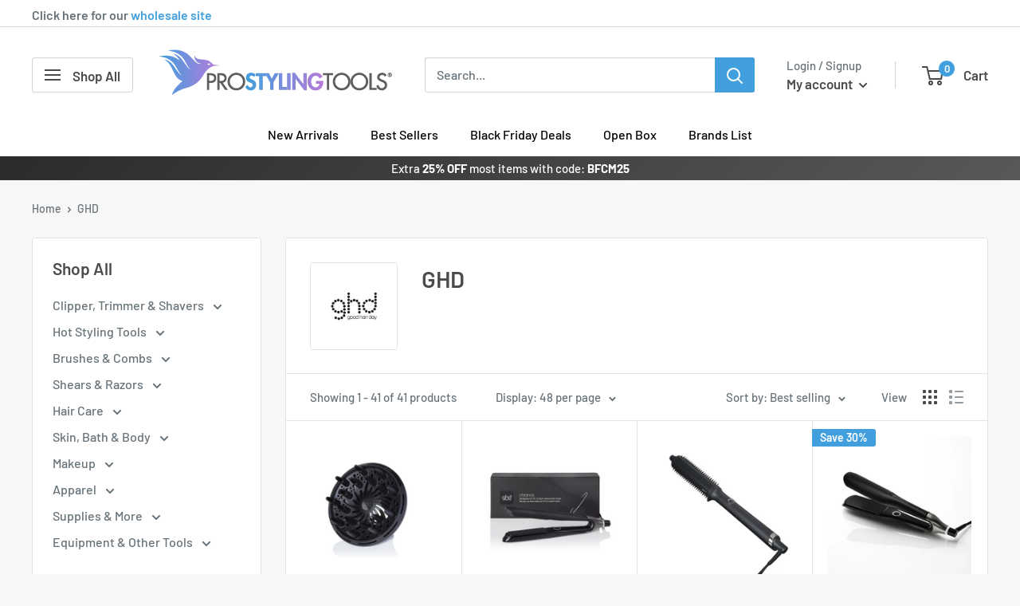

--- FILE ---
content_type: text/html; charset=utf-8
request_url: https://prostylingtools.com/collections/ghd
body_size: 76879
content:
<!doctype html>

<html class="no-js" lang="en">
  <head>
    <!-- Hotjar Tracking Code for Homepage -->
<script>
    (function(h,o,t,j,a,r){
        h.hj=h.hj||function(){(h.hj.q=h.hj.q||[]).push(arguments)};
        h._hjSettings={hjid:5061236,hjsv:6};
        a=o.getElementsByTagName('head')[0];
        r=o.createElement('script');r.async=1;
        r.src=t+h._hjSettings.hjid+j+h._hjSettings.hjsv;
        a.appendChild(r);
    })(window,document,'https://static.hotjar.com/c/hotjar-','.js?sv=');
</script>
    <script src="https://kit.fontawesome.com/663db6d138.js" crossorigin="anonymous"></script>
    <meta charset="utf-8">
    <meta name="viewport" content="width=device-width, initial-scale=1.0, height=device-height, minimum-scale=1.0, maximum-scale=1.0">
    <meta name="theme-color" content="#419fde">
    <meta name="google-site-verification" content="4-prVdrEFsonMYtzGe9jSLyonhYW9KSo-10v25dM4Co" />
    <meta name="google-site-verification" content="ka4MrXnejaEg0KlqHB1xk7YgG6trGBR9qp58xm9f5YU" /><title>GHD
</title><!-- I added the unless and endunless statements before and after the canonical link to try to uncanonicalize the collection pages -Gui 5-2-25 -->
  
<link rel="shortcut icon" href="//prostylingtools.com/cdn/shop/files/newfaviconpst_96x96.png?v=1642112128" type="image/png"><link rel="preload" as="style" href="//prostylingtools.com/cdn/shop/t/33/assets/theme.css?v=32884389543945009271760582040">
    <link rel="preload" as="script" href="//prostylingtools.com/cdn/shop/t/33/assets/theme.js?v=105809043550618644281724355523">
    <link rel="preconnect" href="https://cdn.shopify.com">
    <link rel="preconnect" href="https://fonts.shopifycdn.com">
    <link rel="dns-prefetch" href="https://productreviews.shopifycdn.com">
    <link rel="dns-prefetch" href="https://ajax.googleapis.com">
    <link rel="dns-prefetch" href="https://maps.googleapis.com">
    <link rel="dns-prefetch" href="https://maps.gstatic.com">
    <link rel="stylesheet" href="https://unpkg.com/@icon/icofont/icofont.css">

    <meta property="og:type" content="website">
  <meta property="og:title" content="GHD">
  <meta property="og:image" content="http://prostylingtools.com/cdn/shop/collections/unnamed.jpg?v=1694796579">
  <meta property="og:image:secure_url" content="https://prostylingtools.com/cdn/shop/collections/unnamed.jpg?v=1694796579">
  <meta property="og:image:width" content="1500">
  <meta property="og:image:height" content="1148"><meta property="og:url" content="https://prostylingtools.com/collections/ghd">
<meta property="og:site_name" content="ProStylingTools.com"><meta name="twitter:card" content="summary"><meta name="twitter:title" content="GHD">
  <meta name="twitter:description" content="">
  <meta name="twitter:image" content="https://prostylingtools.com/cdn/shop/collections/unnamed_600x600_crop_center.jpg?v=1694796579">
    <link rel="preload" href="//prostylingtools.com/cdn/fonts/barlow/barlow_n6.329f582a81f63f125e63c20a5a80ae9477df68e1.woff2" as="font" type="font/woff2" crossorigin><link rel="preload" href="//prostylingtools.com/cdn/fonts/barlow/barlow_n5.a193a1990790eba0cc5cca569d23799830e90f07.woff2" as="font" type="font/woff2" crossorigin><style>
  @font-face {
  font-family: Barlow;
  font-weight: 600;
  font-style: normal;
  font-display: swap;
  src: url("//prostylingtools.com/cdn/fonts/barlow/barlow_n6.329f582a81f63f125e63c20a5a80ae9477df68e1.woff2") format("woff2"),
       url("//prostylingtools.com/cdn/fonts/barlow/barlow_n6.0163402e36247bcb8b02716880d0b39568412e9e.woff") format("woff");
}

  @font-face {
  font-family: Barlow;
  font-weight: 500;
  font-style: normal;
  font-display: swap;
  src: url("//prostylingtools.com/cdn/fonts/barlow/barlow_n5.a193a1990790eba0cc5cca569d23799830e90f07.woff2") format("woff2"),
       url("//prostylingtools.com/cdn/fonts/barlow/barlow_n5.ae31c82169b1dc0715609b8cc6a610b917808358.woff") format("woff");
}

@font-face {
  font-family: Barlow;
  font-weight: 600;
  font-style: normal;
  font-display: swap;
  src: url("//prostylingtools.com/cdn/fonts/barlow/barlow_n6.329f582a81f63f125e63c20a5a80ae9477df68e1.woff2") format("woff2"),
       url("//prostylingtools.com/cdn/fonts/barlow/barlow_n6.0163402e36247bcb8b02716880d0b39568412e9e.woff") format("woff");
}

@font-face {
  font-family: Barlow;
  font-weight: 600;
  font-style: italic;
  font-display: swap;
  src: url("//prostylingtools.com/cdn/fonts/barlow/barlow_i6.5a22bd20fb27bad4d7674cc6e666fb9c77d813bb.woff2") format("woff2"),
       url("//prostylingtools.com/cdn/fonts/barlow/barlow_i6.1c8787fcb59f3add01a87f21b38c7ef797e3b3a1.woff") format("woff");
}


  @font-face {
  font-family: Barlow;
  font-weight: 700;
  font-style: normal;
  font-display: swap;
  src: url("//prostylingtools.com/cdn/fonts/barlow/barlow_n7.691d1d11f150e857dcbc1c10ef03d825bc378d81.woff2") format("woff2"),
       url("//prostylingtools.com/cdn/fonts/barlow/barlow_n7.4fdbb1cb7da0e2c2f88492243ffa2b4f91924840.woff") format("woff");
}

  @font-face {
  font-family: Barlow;
  font-weight: 500;
  font-style: italic;
  font-display: swap;
  src: url("//prostylingtools.com/cdn/fonts/barlow/barlow_i5.714d58286997b65cd479af615cfa9bb0a117a573.woff2") format("woff2"),
       url("//prostylingtools.com/cdn/fonts/barlow/barlow_i5.0120f77e6447d3b5df4bbec8ad8c2d029d87fb21.woff") format("woff");
}

  @font-face {
  font-family: Barlow;
  font-weight: 700;
  font-style: italic;
  font-display: swap;
  src: url("//prostylingtools.com/cdn/fonts/barlow/barlow_i7.50e19d6cc2ba5146fa437a5a7443c76d5d730103.woff2") format("woff2"),
       url("//prostylingtools.com/cdn/fonts/barlow/barlow_i7.47e9f98f1b094d912e6fd631cc3fe93d9f40964f.woff") format("woff");
}


  :root {
    --default-text-font-size : 15px;
    --base-text-font-size    : 16px;
    --heading-font-family    : Barlow, sans-serif;
    --heading-font-weight    : 600;
    --heading-font-style     : normal;
    --text-font-family       : Barlow, sans-serif;
    --text-font-weight       : 500;
    --text-font-style        : normal;
    --text-font-bolder-weight: 600;
    --text-link-decoration   : underline;

    --text-color               : #677279;
    --text-color-rgb           : 103, 114, 121;
    --heading-color            : #4b4b4b;
    --border-color             : #e1e3e4;
    --border-color-rgb         : 225, 227, 228;
    --form-border-color        : #d4d6d8;
    --accent-color             : #419fde;
    --accent-color-rgb         : 65, 159, 222;
    --link-color               : #419fde;
    --link-color-hover         : #1f78b3;
    --background               : #f7f7f7;
    --secondary-background     : #ffffff;
    --secondary-background-rgb : 255, 255, 255;
    --accent-background        : rgba(65, 159, 222, 0.08);

    --input-background: #ffffff;

    --error-color       : #ff0000;
    --error-background  : rgba(255, 0, 0, 0.07);
    --success-color     : #00aa00;
    --success-background: rgba(0, 170, 0, 0.11);

    --primary-button-background      : #419fde;
    --primary-button-background-rgb  : 65, 159, 222;
    --primary-button-text-color      : #ffffff;
    --secondary-button-background    : #b57ad9;
    --secondary-button-background-rgb: 181, 122, 217;
    --secondary-button-text-color    : #ffffff;

    --header-background      : #ffffff;
    --header-text-color      : #4b4b4b;
    --header-light-text-color: #677279;
    --header-border-color    : rgba(103, 114, 121, 0.3);
    --header-accent-color    : #419fde;

    --footer-background-color:    #f3f5f6;
    --footer-heading-text-color:  #4b4b4b;
    --footer-body-text-color:     #677279;
    --footer-body-text-color-rgb: 103, 114, 121;
    --footer-accent-color:        #419fde;
    --footer-accent-color-rgb:    65, 159, 222;
    --footer-border:              none;
    
    --flickity-arrow-color: #abb1b4;--product-on-sale-accent           : #419fde;
    --product-on-sale-accent-rgb       : 65, 159, 222;
    --product-on-sale-color            : #ffffff;
    --product-in-stock-color           : #008a00;
    --product-low-stock-color          : #00a500;
    --product-sold-out-color           : #cf5f5f;
    --product-custom-label-1-background: #008a00;
    --product-custom-label-1-color     : #ffffff;
    --product-custom-label-2-background: #00a500;
    --product-custom-label-2-color     : #ffffff;
    --product-review-star-color        : #ffbd00;

    --mobile-container-gutter : 20px;
    --desktop-container-gutter: 40px;

    /* Shopify related variables */
    --payment-terms-background-color: #f7f7f7;
  }
</style>

<script>
  // IE11 does not have support for CSS variables, so we have to polyfill them
  if (!(((window || {}).CSS || {}).supports && window.CSS.supports('(--a: 0)'))) {
    const script = document.createElement('script');
    script.type = 'text/javascript';
    script.src = 'https://cdn.jsdelivr.net/npm/css-vars-ponyfill@2';
    script.onload = function() {
      cssVars({});
    };

    document.getElementsByTagName('head')[0].appendChild(script);
  }
</script>


    <script>window.performance && window.performance.mark && window.performance.mark('shopify.content_for_header.start');</script><meta name="google-site-verification" content="BRE7JaUqAhJTFCY-XwHqVftw308PLJ7PE_aoNICpIMI">
<meta id="shopify-digital-wallet" name="shopify-digital-wallet" content="/45236060320/digital_wallets/dialog">
<meta name="shopify-checkout-api-token" content="e17c45949cd15e3c5181bb7c11ed4ea2">
<link rel="alternate" type="application/atom+xml" title="Feed" href="/collections/ghd.atom" />
<link rel="alternate" type="application/json+oembed" href="https://prostylingtools.com/collections/ghd.oembed">
<script async="async" src="/checkouts/internal/preloads.js?locale=en-US"></script>
<link rel="preconnect" href="https://shop.app" crossorigin="anonymous">
<script async="async" src="https://shop.app/checkouts/internal/preloads.js?locale=en-US&shop_id=45236060320" crossorigin="anonymous"></script>
<script id="apple-pay-shop-capabilities" type="application/json">{"shopId":45236060320,"countryCode":"US","currencyCode":"USD","merchantCapabilities":["supports3DS"],"merchantId":"gid:\/\/shopify\/Shop\/45236060320","merchantName":"ProStylingTools.com","requiredBillingContactFields":["postalAddress","email","phone"],"requiredShippingContactFields":["postalAddress","email","phone"],"shippingType":"shipping","supportedNetworks":["visa","masterCard","amex","discover","elo","jcb"],"total":{"type":"pending","label":"ProStylingTools.com","amount":"1.00"},"shopifyPaymentsEnabled":true,"supportsSubscriptions":true}</script>
<script id="shopify-features" type="application/json">{"accessToken":"e17c45949cd15e3c5181bb7c11ed4ea2","betas":["rich-media-storefront-analytics"],"domain":"prostylingtools.com","predictiveSearch":true,"shopId":45236060320,"locale":"en"}</script>
<script>var Shopify = Shopify || {};
Shopify.shop = "prostylingtools.myshopify.com";
Shopify.locale = "en";
Shopify.currency = {"active":"USD","rate":"1.0"};
Shopify.country = "US";
Shopify.theme = {"name":"Riess Group theme\/master - Keep published","id":130952102048,"schema_name":"Warehouse","schema_version":"2.8.4","theme_store_id":null,"role":"main"};
Shopify.theme.handle = "null";
Shopify.theme.style = {"id":null,"handle":null};
Shopify.cdnHost = "prostylingtools.com/cdn";
Shopify.routes = Shopify.routes || {};
Shopify.routes.root = "/";</script>
<script type="module">!function(o){(o.Shopify=o.Shopify||{}).modules=!0}(window);</script>
<script>!function(o){function n(){var o=[];function n(){o.push(Array.prototype.slice.apply(arguments))}return n.q=o,n}var t=o.Shopify=o.Shopify||{};t.loadFeatures=n(),t.autoloadFeatures=n()}(window);</script>
<script>
  window.ShopifyPay = window.ShopifyPay || {};
  window.ShopifyPay.apiHost = "shop.app\/pay";
  window.ShopifyPay.redirectState = null;
</script>
<script id="shop-js-analytics" type="application/json">{"pageType":"collection"}</script>
<script defer="defer" async type="module" src="//prostylingtools.com/cdn/shopifycloud/shop-js/modules/v2/client.init-shop-cart-sync_D0dqhulL.en.esm.js"></script>
<script defer="defer" async type="module" src="//prostylingtools.com/cdn/shopifycloud/shop-js/modules/v2/chunk.common_CpVO7qML.esm.js"></script>
<script type="module">
  await import("//prostylingtools.com/cdn/shopifycloud/shop-js/modules/v2/client.init-shop-cart-sync_D0dqhulL.en.esm.js");
await import("//prostylingtools.com/cdn/shopifycloud/shop-js/modules/v2/chunk.common_CpVO7qML.esm.js");

  window.Shopify.SignInWithShop?.initShopCartSync?.({"fedCMEnabled":true,"windoidEnabled":true});

</script>
<script>
  window.Shopify = window.Shopify || {};
  if (!window.Shopify.featureAssets) window.Shopify.featureAssets = {};
  window.Shopify.featureAssets['shop-js'] = {"shop-cart-sync":["modules/v2/client.shop-cart-sync_D9bwt38V.en.esm.js","modules/v2/chunk.common_CpVO7qML.esm.js"],"init-fed-cm":["modules/v2/client.init-fed-cm_BJ8NPuHe.en.esm.js","modules/v2/chunk.common_CpVO7qML.esm.js"],"init-shop-email-lookup-coordinator":["modules/v2/client.init-shop-email-lookup-coordinator_pVrP2-kG.en.esm.js","modules/v2/chunk.common_CpVO7qML.esm.js"],"shop-cash-offers":["modules/v2/client.shop-cash-offers_CNh7FWN-.en.esm.js","modules/v2/chunk.common_CpVO7qML.esm.js","modules/v2/chunk.modal_DKF6x0Jh.esm.js"],"init-shop-cart-sync":["modules/v2/client.init-shop-cart-sync_D0dqhulL.en.esm.js","modules/v2/chunk.common_CpVO7qML.esm.js"],"init-windoid":["modules/v2/client.init-windoid_DaoAelzT.en.esm.js","modules/v2/chunk.common_CpVO7qML.esm.js"],"shop-toast-manager":["modules/v2/client.shop-toast-manager_1DND8Tac.en.esm.js","modules/v2/chunk.common_CpVO7qML.esm.js"],"pay-button":["modules/v2/client.pay-button_CFeQi1r6.en.esm.js","modules/v2/chunk.common_CpVO7qML.esm.js"],"shop-button":["modules/v2/client.shop-button_Ca94MDdQ.en.esm.js","modules/v2/chunk.common_CpVO7qML.esm.js"],"shop-login-button":["modules/v2/client.shop-login-button_DPYNfp1Z.en.esm.js","modules/v2/chunk.common_CpVO7qML.esm.js","modules/v2/chunk.modal_DKF6x0Jh.esm.js"],"avatar":["modules/v2/client.avatar_BTnouDA3.en.esm.js"],"shop-follow-button":["modules/v2/client.shop-follow-button_BMKh4nJE.en.esm.js","modules/v2/chunk.common_CpVO7qML.esm.js","modules/v2/chunk.modal_DKF6x0Jh.esm.js"],"init-customer-accounts-sign-up":["modules/v2/client.init-customer-accounts-sign-up_CJXi5kRN.en.esm.js","modules/v2/client.shop-login-button_DPYNfp1Z.en.esm.js","modules/v2/chunk.common_CpVO7qML.esm.js","modules/v2/chunk.modal_DKF6x0Jh.esm.js"],"init-shop-for-new-customer-accounts":["modules/v2/client.init-shop-for-new-customer-accounts_BoBxkgWu.en.esm.js","modules/v2/client.shop-login-button_DPYNfp1Z.en.esm.js","modules/v2/chunk.common_CpVO7qML.esm.js","modules/v2/chunk.modal_DKF6x0Jh.esm.js"],"init-customer-accounts":["modules/v2/client.init-customer-accounts_DCuDTzpR.en.esm.js","modules/v2/client.shop-login-button_DPYNfp1Z.en.esm.js","modules/v2/chunk.common_CpVO7qML.esm.js","modules/v2/chunk.modal_DKF6x0Jh.esm.js"],"checkout-modal":["modules/v2/client.checkout-modal_U_3e4VxF.en.esm.js","modules/v2/chunk.common_CpVO7qML.esm.js","modules/v2/chunk.modal_DKF6x0Jh.esm.js"],"lead-capture":["modules/v2/client.lead-capture_DEgn0Z8u.en.esm.js","modules/v2/chunk.common_CpVO7qML.esm.js","modules/v2/chunk.modal_DKF6x0Jh.esm.js"],"shop-login":["modules/v2/client.shop-login_CoM5QKZ_.en.esm.js","modules/v2/chunk.common_CpVO7qML.esm.js","modules/v2/chunk.modal_DKF6x0Jh.esm.js"],"payment-terms":["modules/v2/client.payment-terms_BmrqWn8r.en.esm.js","modules/v2/chunk.common_CpVO7qML.esm.js","modules/v2/chunk.modal_DKF6x0Jh.esm.js"]};
</script>
<script>(function() {
  var isLoaded = false;
  function asyncLoad() {
    if (isLoaded) return;
    isLoaded = true;
    var urls = ["https:\/\/js.smile.io\/v1\/smile-shopify.js?shop=prostylingtools.myshopify.com","https:\/\/cdn-app.cart-bot.net\/public\/js\/append.js?shop=prostylingtools.myshopify.com","https:\/\/cdn.joinclyde.com\/scripts\/shopify-storefront.min.js?shop=prostylingtools.myshopify.com","https:\/\/cdn-scripts.signifyd.com\/shopify\/script-tag.js?shop=prostylingtools.myshopify.com","https:\/\/app.hapoapps.com\/shopify_pdf_invoice\/static\/src\/js\/pdf-invoice-frontend-button.js?v=1707108968.897644\u0026shop=prostylingtools.myshopify.com","https:\/\/shopify-widget.route.com\/shopify.widget.js?shop=prostylingtools.myshopify.com","https:\/\/cdn.rebuyengine.com\/onsite\/js\/rebuy.js?shop=prostylingtools.myshopify.com","https:\/\/notifications.mobiloud.com\/js\/one_signal_script.js?shop=prostylingtools.myshopify.com"];
    for (var i = 0; i < urls.length; i++) {
      var s = document.createElement('script');
      s.type = 'text/javascript';
      s.async = true;
      s.src = urls[i];
      var x = document.getElementsByTagName('script')[0];
      x.parentNode.insertBefore(s, x);
    }
  };
  if(window.attachEvent) {
    window.attachEvent('onload', asyncLoad);
  } else {
    window.addEventListener('load', asyncLoad, false);
  }
})();</script>
<script id="__st">var __st={"a":45236060320,"offset":-18000,"reqid":"a9631c95-c083-4869-8416-ce1919014e58-1764727827","pageurl":"prostylingtools.com\/collections\/ghd","u":"8a02d601736e","p":"collection","rtyp":"collection","rid":303681470624};</script>
<script>window.ShopifyPaypalV4VisibilityTracking = true;</script>
<script id="captcha-bootstrap">!function(){'use strict';const t='contact',e='account',n='new_comment',o=[[t,t],['blogs',n],['comments',n],[t,'customer']],c=[[e,'customer_login'],[e,'guest_login'],[e,'recover_customer_password'],[e,'create_customer']],r=t=>t.map((([t,e])=>`form[action*='/${t}']:not([data-nocaptcha='true']) input[name='form_type'][value='${e}']`)).join(','),a=t=>()=>t?[...document.querySelectorAll(t)].map((t=>t.form)):[];function s(){const t=[...o],e=r(t);return a(e)}const i='password',u='form_key',d=['recaptcha-v3-token','g-recaptcha-response','h-captcha-response',i],f=()=>{try{return window.sessionStorage}catch{return}},m='__shopify_v',_=t=>t.elements[u];function p(t,e,n=!1){try{const o=window.sessionStorage,c=JSON.parse(o.getItem(e)),{data:r}=function(t){const{data:e,action:n}=t;return t[m]||n?{data:e,action:n}:{data:t,action:n}}(c);for(const[e,n]of Object.entries(r))t.elements[e]&&(t.elements[e].value=n);n&&o.removeItem(e)}catch(o){console.error('form repopulation failed',{error:o})}}const l='form_type',E='cptcha';function T(t){t.dataset[E]=!0}const w=window,h=w.document,L='Shopify',v='ce_forms',y='captcha';let A=!1;((t,e)=>{const n=(g='f06e6c50-85a8-45c8-87d0-21a2b65856fe',I='https://cdn.shopify.com/shopifycloud/storefront-forms-hcaptcha/ce_storefront_forms_captcha_hcaptcha.v1.5.2.iife.js',D={infoText:'Protected by hCaptcha',privacyText:'Privacy',termsText:'Terms'},(t,e,n)=>{const o=w[L][v],c=o.bindForm;if(c)return c(t,g,e,D).then(n);var r;o.q.push([[t,g,e,D],n]),r=I,A||(h.body.append(Object.assign(h.createElement('script'),{id:'captcha-provider',async:!0,src:r})),A=!0)});var g,I,D;w[L]=w[L]||{},w[L][v]=w[L][v]||{},w[L][v].q=[],w[L][y]=w[L][y]||{},w[L][y].protect=function(t,e){n(t,void 0,e),T(t)},Object.freeze(w[L][y]),function(t,e,n,w,h,L){const[v,y,A,g]=function(t,e,n){const i=e?o:[],u=t?c:[],d=[...i,...u],f=r(d),m=r(i),_=r(d.filter((([t,e])=>n.includes(e))));return[a(f),a(m),a(_),s()]}(w,h,L),I=t=>{const e=t.target;return e instanceof HTMLFormElement?e:e&&e.form},D=t=>v().includes(t);t.addEventListener('submit',(t=>{const e=I(t);if(!e)return;const n=D(e)&&!e.dataset.hcaptchaBound&&!e.dataset.recaptchaBound,o=_(e),c=g().includes(e)&&(!o||!o.value);(n||c)&&t.preventDefault(),c&&!n&&(function(t){try{if(!f())return;!function(t){const e=f();if(!e)return;const n=_(t);if(!n)return;const o=n.value;o&&e.removeItem(o)}(t);const e=Array.from(Array(32),(()=>Math.random().toString(36)[2])).join('');!function(t,e){_(t)||t.append(Object.assign(document.createElement('input'),{type:'hidden',name:u})),t.elements[u].value=e}(t,e),function(t,e){const n=f();if(!n)return;const o=[...t.querySelectorAll(`input[type='${i}']`)].map((({name:t})=>t)),c=[...d,...o],r={};for(const[a,s]of new FormData(t).entries())c.includes(a)||(r[a]=s);n.setItem(e,JSON.stringify({[m]:1,action:t.action,data:r}))}(t,e)}catch(e){console.error('failed to persist form',e)}}(e),e.submit())}));const S=(t,e)=>{t&&!t.dataset[E]&&(n(t,e.some((e=>e===t))),T(t))};for(const o of['focusin','change'])t.addEventListener(o,(t=>{const e=I(t);D(e)&&S(e,y())}));const B=e.get('form_key'),M=e.get(l),P=B&&M;t.addEventListener('DOMContentLoaded',(()=>{const t=y();if(P)for(const e of t)e.elements[l].value===M&&p(e,B);[...new Set([...A(),...v().filter((t=>'true'===t.dataset.shopifyCaptcha))])].forEach((e=>S(e,t)))}))}(h,new URLSearchParams(w.location.search),n,t,e,['guest_login'])})(!0,!0)}();</script>
<script integrity="sha256-52AcMU7V7pcBOXWImdc/TAGTFKeNjmkeM1Pvks/DTgc=" data-source-attribution="shopify.loadfeatures" defer="defer" src="//prostylingtools.com/cdn/shopifycloud/storefront/assets/storefront/load_feature-81c60534.js" crossorigin="anonymous"></script>
<script crossorigin="anonymous" defer="defer" src="//prostylingtools.com/cdn/shopifycloud/storefront/assets/shopify_pay/storefront-65b4c6d7.js?v=20250812"></script>
<script data-source-attribution="shopify.dynamic_checkout.dynamic.init">var Shopify=Shopify||{};Shopify.PaymentButton=Shopify.PaymentButton||{isStorefrontPortableWallets:!0,init:function(){window.Shopify.PaymentButton.init=function(){};var t=document.createElement("script");t.src="https://prostylingtools.com/cdn/shopifycloud/portable-wallets/latest/portable-wallets.en.js",t.type="module",document.head.appendChild(t)}};
</script>
<script data-source-attribution="shopify.dynamic_checkout.buyer_consent">
  function portableWalletsHideBuyerConsent(e){var t=document.getElementById("shopify-buyer-consent"),n=document.getElementById("shopify-subscription-policy-button");t&&n&&(t.classList.add("hidden"),t.setAttribute("aria-hidden","true"),n.removeEventListener("click",e))}function portableWalletsShowBuyerConsent(e){var t=document.getElementById("shopify-buyer-consent"),n=document.getElementById("shopify-subscription-policy-button");t&&n&&(t.classList.remove("hidden"),t.removeAttribute("aria-hidden"),n.addEventListener("click",e))}window.Shopify?.PaymentButton&&(window.Shopify.PaymentButton.hideBuyerConsent=portableWalletsHideBuyerConsent,window.Shopify.PaymentButton.showBuyerConsent=portableWalletsShowBuyerConsent);
</script>
<script data-source-attribution="shopify.dynamic_checkout.cart.bootstrap">document.addEventListener("DOMContentLoaded",(function(){function t(){return document.querySelector("shopify-accelerated-checkout-cart, shopify-accelerated-checkout")}if(t())Shopify.PaymentButton.init();else{new MutationObserver((function(e,n){t()&&(Shopify.PaymentButton.init(),n.disconnect())})).observe(document.body,{childList:!0,subtree:!0})}}));
</script>
<link id="shopify-accelerated-checkout-styles" rel="stylesheet" media="screen" href="https://prostylingtools.com/cdn/shopifycloud/portable-wallets/latest/accelerated-checkout-backwards-compat.css" crossorigin="anonymous">
<style id="shopify-accelerated-checkout-cart">
        #shopify-buyer-consent {
  margin-top: 1em;
  display: inline-block;
  width: 100%;
}

#shopify-buyer-consent.hidden {
  display: none;
}

#shopify-subscription-policy-button {
  background: none;
  border: none;
  padding: 0;
  text-decoration: underline;
  font-size: inherit;
  cursor: pointer;
}

#shopify-subscription-policy-button::before {
  box-shadow: none;
}

      </style>

<script>window.performance && window.performance.mark && window.performance.mark('shopify.content_for_header.end');</script>

    <link rel="stylesheet" href="//prostylingtools.com/cdn/shop/t/33/assets/theme.css?v=32884389543945009271760582040">

    


  <script type="application/ld+json">
  {
    "@context": "https://schema.org",
    "@type": "BreadcrumbList",
  "itemListElement": [{
      "@type": "ListItem",
      "position": 1,
      "name": "Home",
      "item": "https://prostylingtools.com"
    },{
          "@type": "ListItem",
          "position": 2,
          "name": "GHD",
          "item": "https://prostylingtools.com/collections/ghd"
        }]
  }
  </script>



    <script>
      // This allows to expose several variables to the global scope, to be used in scripts
      window.theme = {
        pageType: "collection",
        cartCount: 0,
        moneyFormat: "${{amount}}",
        moneyWithCurrencyFormat: "${{amount}} USD",
        currencyCodeEnabled: false,
        showDiscount: true,
        discountMode: "percentage",
        searchMode: "product,article,page",
        searchUnavailableProducts: "show",
        cartType: "drawer"
      };

      window.routes = {
        rootUrl: "\/",
        rootUrlWithoutSlash: '',
        cartUrl: "\/cart",
        cartAddUrl: "\/cart\/add",
        cartChangeUrl: "\/cart\/change",
        searchUrl: "\/search",
        productRecommendationsUrl: "\/recommendations\/products"
      };

      window.languages = {
        productRegularPrice: "Regular price",
        productSalePrice: "Sale price",
        collectionOnSaleLabel: "Save {{savings}}",
        productFormUnavailable: "Unavailable",
        productFormAddToCart: "Add to cart",
        productFormPreOrder: "Pre-order",
        productFormSoldOut: "Out of stock",
        productAdded: "Product has been added to your cart",
        productAddedShort: "Added!",
        shippingEstimatorNoResults: "No shipping could be found for your address.",
        shippingEstimatorOneResult: "There is one shipping rate for your address:",
        shippingEstimatorMultipleResults: "There are {{count}} shipping rates for your address:",
        shippingEstimatorErrors: "There are some errors:"
      };

      window.lazySizesConfig = {
        loadHidden: false,
        hFac: 0.8,
        expFactor: 3,
        customMedia: {
          '--phone': '(max-width: 640px)',
          '--tablet': '(min-width: 641px) and (max-width: 1023px)',
          '--lap': '(min-width: 1024px)'
        }
      };

      document.documentElement.className = document.documentElement.className.replace('no-js', 'js');
    </script><script src="https://code.jquery.com/jquery-3.6.0.min.js" integrity="sha256-/xUj+3OJU5yExlq6GSYGSHk7tPXikynS7ogEvDej/m4=" crossorigin="anonymous"></script>
    <script src="//prostylingtools.com/cdn/shop/t/33/assets/theme.js?v=105809043550618644281724355523" defer></script>
    <script src="//prostylingtools.com/cdn/shop/t/33/assets/custom.js?v=55130698816238630331705317836" defer></script><script>
        (function () {
          window.onpageshow = function() {
            // We force re-freshing the cart content onpageshow, as most browsers will serve a cache copy when hitting the
            // back button, which cause staled data
            document.documentElement.dispatchEvent(new CustomEvent('cart:refresh', {
              bubbles: true,
              detail: {scrollToTop: false}
            }));
          };
        })();
      </script><!-- BEGIN app block: shopify://apps/autocart/blocks/autocart/aac12e90-e97d-4173-bb1b-0facfcf7d6e4 --><script>
  
  

  window.autoCartConfig = {
    metaobjects: [{"active":true,"debug":false,"discount":{"message":"GIFT","value":"100","pressedButton":"percentage","active":true,"variant":"automatic"},"hidden_attribute":{"_autocart":true,"_filters":"[]"},"keep":false,"products":{"reload":true,"sellingPlan":null,"removeOthers":false,"selectedProductVariant":"automatic","singleProductVariantQuantity":"1","parameters":{"pT":[],"cT":[],"cll":[]},"schedule":null,"entries":[{"id":"gid:\/\/shopify\/ProductVariant\/42216002683040","quantity":"1","handle":"zhorn-nonoise-universal-sound-reducer-attachment-for-hair-dryers-1"},{"id":"gid:\/\/shopify\/ProductVariant\/52373437317486","quantity":"1","handle":"elchim-hot-honey-care-dryer-infusion-bundle-nozzle-40-pods"}],"handles":["zhorn-nonoise-universal-sound-reducer-attachment-for-hair-dryers-1","elchim-hot-honey-care-dryer-infusion-bundle-nozzle-40-pods"],"pickerVariant":"product"},"rules":{"and":[{"\u003e":[{"reduce":[{"filter":[{"var":"items"},{"or":[{"===":[{"var":"product_id"},7418573914272]}]}]},{"+":[{"var":"accumulator"},{"var":"current.quantity"}]},0]},0]}]},"title":"8th Sense Hot Honey Care","valueLabel":[{"label":"Elchim 8th Sense Sunset Copper Hair Dryer","value":7418573914272}]},{"active":true,"debug":false,"discount":{"message":"GIFT","value":"100","pressedButton":"percentage","active":true,"variant":"automatic"},"hidden_attribute":{"_autocart":true,"_filters":"[]"},"keep":false,"products":{"reload":true,"sellingPlan":null,"removeOthers":false,"selectedProductVariant":"automatic","singleProductVariantQuantity":"1","parameters":{"pT":[],"cT":[],"cll":[]},"schedule":null,"entries":[{"id":"gid:\/\/shopify\/ProductVariant\/42216002683040","quantity":"1","handle":"zhorn-nonoise-universal-sound-reducer-attachment-for-hair-dryers-1"}],"handles":["zhorn-nonoise-universal-sound-reducer-attachment-for-hair-dryers-1"],"pickerVariant":"product"},"rules":{"and":[{"\u003e":[{"reduce":[{"filter":[{"var":"items"},{"or":[{"===":[{"var":"product_id"},7418868596896]},{"===":[{"var":"product_id"},12560965173408]},{"===":[{"var":"product_id"},10536489648288]},{"===":[{"var":"product_id"},10550247325856]},{"===":[{"var":"product_id"},14640209887598]},{"===":[{"var":"product_id"},14287409381536]},{"===":[{"var":"product_id"},14787525869934]},{"===":[{"var":"product_id"},8204638716064]},{"===":[{"var":"product_id"},7770990903456]},{"===":[{"var":"product_id"},10109215703200]},{"===":[{"var":"product_id"},14894959755630]},{"===":[{"var":"product_id"},11096775393440]},{"===":[{"var":"product_id"},11096340267168]},{"===":[{"var":"product_id"},7418668679328]},{"===":[{"var":"product_id"},7418668548256]},{"===":[{"var":"product_id"},14739664994670]},{"===":[{"var":"product_id"},7418884718752]},{"===":[{"var":"product_id"},7418591117472]}]}]},{"+":[{"var":"accumulator"},{"var":"current.quantity"}]},0]},0]}]},"title":"Free NoNoise","valueLabel":[{"label":"Croc Professional Premium IC Hair Dryer + FREE Magic Nozzle","value":7418591117472},{"label":"Gamma+ Plasma Professional Hair Dryer - Matte Black \u0026 Blue","value":7418884718752},{"label":"Valera Academy Pro 2100 Hair Dryer","value":7418668679328},{"label":"Valera Master Pro 3000 Light Hair Dryer","value":7418668548256},{"label":"Valera Master Pro 3200 Professional Hair Dryer - Rose Gold","value":14739664994670},{"label":"GHD Air Professional Hair Dryer","value":11096775393440},{"label":"GHD Helios Advanced Professional Hair Dryer","value":11096340267168},{"label":"FHI Heat Platform 2000 Nano Power Pro Hair Dryer (PF7006)","value":10109215703200},{"label":"FHI Heat Platform Handle-less Hair Dryer (PF2001)","value":14894959755630},{"label":"BaBylissPRO Limited Edition Nano Titanium Hair Dryer \u0026 1.5\" Ultra-Thin Flat Iron Value Set (BNTPP58-24)","value":10536489648288},{"label":"BaBylissPRO Limited Edition Porcelain Ceramic Hair Dryer, Curling Iron, and Triple Barrel Waver Value Set (BPPP7)","value":10550247325856},{"label":"BaBylissPRO Nano Titanium Lightweight Ionic Hair Dryer \u0026 1\" Ultra-Thin Flat Iron Value Set - Matte Black (BNTPPMB415)","value":14640209887598},{"label":"BaBylissPRO Nano Titanium Lightweight Ionic Hair Dryer \u0026 Folding Travel Hair Dryer Value Set (BNTPP70)","value":14287409381536},{"label":"BaBylissPRO Nano Titanium Limited Edition Compact Folding Ionic Dryer \u0026 1.25\" Digital Ionic Flat Iron Bundle (BNTPP81)","value":14787525869934},{"label":"BaBylissPRO Nano Titanium Portofino Hair Dryer - Black","value":8204638716064},{"label":"BaBylissPRO Porcelain Ceramic Triple Barrel Waver \u0026 Carrera2 Hair Dryer Limited Edition Mega Value Styling Set","value":7770990903456},{"label":"Sutra Beauty Infrared AC IR Hair Dryer (20ACBDIRI-B1)","value":12560965173408},{"label":"Solano Professional High Performance Moda Dryer","value":7418868596896},{"label":"Elchim 8th Sense Sunset Copper Hair Dryer","value":7418573914272}]},{"active":true,"debug":false,"discount":{"message":"GIFT","value":"100","pressedButton":"percentage","active":true,"variant":"automatic"},"hidden_attribute":{"_autocart":true,"_filters":"[]"},"keep":false,"products":{"reload":true,"sellingPlan":null,"removeOthers":false,"selectedProductVariant":"automatic","singleProductVariantQuantity":"1","parameters":{"pT":[],"cT":[],"cll":[]},"schedule":null,"entries":[{"id":"gid:\/\/shopify\/ProductVariant\/51780289069422","quantity":"1","handle":"babylisspro-x-tomb45-wireless-charging-pad-fxt45mat"}],"handles":["babylisspro-x-tomb45-wireless-charging-pad-fxt45mat"],"pickerVariant":"product"},"rules":{"and":[{"\u003e":[{"reduce":[{"filter":[{"var":"items"},{"or":[{"===":[{"var":"product_id"},14654535467374]}]}]},{"+":[{"var":"accumulator"},{"var":"current.quantity"}]},0]},0]}]},"title":"Tomb45 Charging Pad Trimmer 1","valueLabel":[{"label":"BaBylissPRO x Tomb45 Wireless Charging Trimmer (FXT45T)","value":14654535467374}]},{"active":true,"debug":false,"discount":{"message":"GIFT","value":"100","pressedButton":"percentage","active":true,"variant":"automatic"},"hidden_attribute":{"_autocart":true,"_filters":"[]"},"keep":false,"products":{"reload":true,"sellingPlan":null,"removeOthers":false,"selectedProductVariant":"modal","singleProductVariantQuantity":"1","parameters":{"pT":[],"cT":[],"cll":[]},"schedule":null,"entries":[{"id":"gid:\/\/shopify\/ProductVariant\/43087715139744","quantity":1,"handle":"stylecraft-professional-cosmic-infrared-smart-hair-dryer-with-brushless-motor"},{"id":"gid:\/\/shopify\/ProductVariant\/46373556846752","quantity":1,"handle":"stylecraft-silver-bullet-jetliner-professional-hair-dryer-w-digital-motor"}],"handles":["stylecraft-professional-cosmic-infrared-smart-hair-dryer-with-brushless-motor","stylecraft-silver-bullet-jetliner-professional-hair-dryer-w-digital-motor"],"pickerVariant":"product"},"rules":{"and":[{"\u003e":[{"var":"total_price"},80000]}]},"title":"FREE Hair Dryer on $500+","valueLabel":[]},{"active":true,"debug":false,"discount":{"message":"GIFT","value":"100","pressedButton":"percentage","active":true,"variant":"automatic"},"hidden_attribute":{"_autocart":true,"_filters":"[]"},"keep":false,"products":{"reload":true,"sellingPlan":null,"removeOthers":false,"selectedProductVariant":"automatic","singleProductVariantQuantity":"1","parameters":{"pT":[],"cT":[],"cll":[]},"schedule":null,"entries":[{"id":"gid:\/\/shopify\/ProductVariant\/51780289069422","quantity":"1","handle":"babylisspro-x-tomb45-wireless-charging-pad-fxt45mat"}],"handles":["babylisspro-x-tomb45-wireless-charging-pad-fxt45mat"],"pickerVariant":"product"},"rules":{"and":[{"\u003e":[{"reduce":[{"filter":[{"var":"items"},{"or":[{"===":[{"var":"product_id"},14654534222190]}]}]},{"+":[{"var":"accumulator"},{"var":"current.quantity"}]},0]},0]}]},"title":"Tomb45 Charging Pad Clipper","valueLabel":[{"label":"BaBylissPRO x Tomb45 Wireless Charging Clipper (FXT45C)","value":14654534222190},{"label":"BaBylissPRO x Tomb45 Wireless Charging Trimmer (FXT45T)","value":14654535467374}]}],
    customStyles: `#ac-submit-button {

}`,
    customDialogStyles: `#ac-dialog {

}`,
    actionVariant: "automatic",
    buttonLabel: `Open Autocart` || "Open Autocart",
    modalTitle: `Autocart Picker`,
    modalSubtitle: `Select which product you desire to receive`,
    backButton: `Back` || "Back",
    nextButton: `Next` || "Next" ,
    confirmButton: `Confirm` || "Confirm",
    denyButton: `I don't want these gifts` || "I don't want any product",
    closeButton: `Close` || "Close",
    variantLabel: `Variants`,
    variantDescription: `Select the variant of the product.`,
    variantSelectButton: `Select`,
    variantSelectPlaceholder: `No variant selected` || `No variant selected`,
    cornerLabel: `Gifts`,
    confirmModalTitle: `Products to add`,
    confirmModalDescription: `The following products are going to be added to your cart, accept or refuse.`,
    loadingToastTitle: `Updating cart...`,
    updateToastTitle: `Cart has been updated.`,
    updateToastDescription: `Your cart is out of date. Reload to reflect the changes.`,
    manualOpen: false, 
    debug: false,
    manualReload: false,
    excludedDiscounts: ``,
    openModalEmpty: ``,
    additionalSettings: {  },
    onEndCallback: () => {
      
    },
  };


  const cart_type = "drawer";
  const customerLanguage = "en";
  const customerCountry = "US";
  const market = 924221600;

  window.autoCartConfig.settings =  {
    cart_type,
    customerCountry,
    customerLanguage,
    market,
  };

  window.shopifyCart = {"note":null,"attributes":{},"original_total_price":0,"total_price":0,"total_discount":0,"total_weight":0.0,"item_count":0,"items":[],"requires_shipping":false,"currency":"USD","items_subtotal_price":0,"cart_level_discount_applications":[],"checkout_charge_amount":0};


  
  const autocartDialogStyles = document.createElement("style");
  autocartDialogStyles.textContent = `#ac-dialog {

}`;
  document.head.appendChild(autocartDialogStyles);

  const autocartPrimaryButton = document.createElement("style");
  autocartPrimaryButton.textContent = `#ac-submit-button {

}`;
  document.head.appendChild(autocartPrimaryButton);

  const ac_customerId = undefined;
  window.autoCartConfig.customer = ac_customerId !== undefined ? {
    id: "",
    email: "",
    orders_count: undefined,
    tags: null,
  } : null;

  // Saving all rules titles for cart.attributes clean up
  window.autoCartConfig.titles = {};
  for (const { title } of window.autoCartConfig.metaobjects) {
    window.autoCartConfig.titles[title] = "";
  }
  // Remove from metaobjects items with _scope that targets "checkout"
  window.autoCartConfig.metaobjects = window.autoCartConfig.metaobjects.filter(m => !m.hidden_attribute["_scope"]?.includes("checkout"))

  const ac_collections = {};
  const collectionsProducts = {};
  const products = {};
  let autoCartError = "";
  // automation targets
  // tutti i values di tutti i metaobjects
  let product;
  // mapping of collections handle
  // (ogni collezione ha il suo handle)
  
  // mapping of product handle
  // (ogni prodotto ha il suo handle)
  

  
    

    

    
      
      
        
        
          try {
          product = null;
          product = {"id":7418569982112,"title":"ZHORN NoNoise Universal Sound Reducer Attachment for Hair Dryers","handle":"zhorn-nonoise-universal-sound-reducer-attachment-for-hair-dryers-1","description":"\u003cp\u003eA Quiet Revolution. New 2019 model!\u003c\/p\u003e\n\u003cp\u003eNoNoise hair dryer noise reducer by ZHORN is the worlds most advanced and innovative accessory for hair dryers. ZHORN invented and patented the world's first hair dryer noise reducer and has perfected this brand new Universal model which will fit almost any hair dryer! You simply remove the existing back screen from the dryer, and attach the NoNoise Reducer in its place!\u003c\/p\u003e\n\u003cul\u003e\n\u003cli\u003ePreserve your hearing - Patented sound absorbing technology reduces acoustic power up to 70%.\u003c\/li\u003e\n\u003cli\u003eNo affect on performance - Thoroughly tested to not reduce airflow, heat, or life of your dryer.\u003c\/li\u003e\n\u003cli\u003eUniversal fit - Designed to fit most hair dryers and is compatible with about 95% of professional dryers.\u003c\/li\u003e\n\u003cli\u003eFast \u0026amp; easy install - now with 2 different installation options for more compatibility.\u003c\/li\u003e\n\u003cli\u003eSuper lightweight - won't cause any noticeable difference to dryer.\u003c\/li\u003e\n\u003cli\u003eRemovable - Easily removes and re-attaches whenever you'd like for easy cleaning.\u003c\/li\u003e\n\u003cli\u003eEliminates hair suction on the back of the dryer due to radial air entrance.\u003c\/li\u003e\n\u003cli\u003ePreserve your dryer - New patented washable filter which keeps hair and dust out of your dryer 10X better than regular dryer filters, ensuring its longevity.\u003c\/li\u003e\n\u003cli\u003eUnbreakable - protects your dryer against impacts! No more broken rear caps\/filters!\u003c\/li\u003e\n\u003c\/ul\u003e","published_at":"2025-04-02T09:53:57-04:00","created_at":"2022-06-17T21:23:42-04:00","vendor":"ZHORN","type":"","tags":["discontinued"],"price":1995,"price_min":1995,"price_max":1995,"available":true,"price_varies":false,"compare_at_price":2995,"compare_at_price_min":2995,"compare_at_price_max":2995,"compare_at_price_varies":false,"variants":[{"id":42216002683040,"title":"Black","option1":"Black","option2":null,"option3":null,"sku":"ZN-NN-B","requires_shipping":true,"taxable":true,"featured_image":null,"available":true,"name":"ZHORN NoNoise Universal Sound Reducer Attachment for Hair Dryers - Black","public_title":"Black","options":["Black"],"price":1995,"weight":91,"compare_at_price":2995,"inventory_management":"shopify","barcode":"7898079440932","requires_selling_plan":false,"selling_plan_allocations":[],"quantity_rule":{"min":1,"max":null,"increment":1}},{"id":42216002715808,"title":"Red","option1":"Red","option2":null,"option3":null,"sku":"ZN-NN-R","requires_shipping":true,"taxable":true,"featured_image":null,"available":true,"name":"ZHORN NoNoise Universal Sound Reducer Attachment for Hair Dryers - Red","public_title":"Red","options":["Red"],"price":1995,"weight":91,"compare_at_price":2995,"inventory_management":"shopify","barcode":"","requires_selling_plan":false,"selling_plan_allocations":[],"quantity_rule":{"min":1,"max":null,"increment":1}},{"id":42216002748576,"title":"Grey","option1":"Grey","option2":null,"option3":null,"sku":"ZN-NN-G","requires_shipping":true,"taxable":true,"featured_image":null,"available":false,"name":"ZHORN NoNoise Universal Sound Reducer Attachment for Hair Dryers - Grey","public_title":"Grey","options":["Grey"],"price":1995,"weight":91,"compare_at_price":2995,"inventory_management":"shopify","barcode":"7898079441960","requires_selling_plan":false,"selling_plan_allocations":[],"quantity_rule":{"min":1,"max":null,"increment":1}},{"id":42216002781344,"title":"White","option1":"White","option2":null,"option3":null,"sku":"ZN-NN-W","requires_shipping":true,"taxable":true,"featured_image":null,"available":true,"name":"ZHORN NoNoise Universal Sound Reducer Attachment for Hair Dryers - White","public_title":"White","options":["White"],"price":1995,"weight":91,"compare_at_price":2995,"inventory_management":"shopify","barcode":"","requires_selling_plan":false,"selling_plan_allocations":[],"quantity_rule":{"min":1,"max":null,"increment":1}}],"images":["\/\/prostylingtools.com\/cdn\/shop\/products\/2297_88bc1be6-f0b9-447c-9995-4a3078323a3a.jpg?v=1655515423"],"featured_image":"\/\/prostylingtools.com\/cdn\/shop\/products\/2297_88bc1be6-f0b9-447c-9995-4a3078323a3a.jpg?v=1655515423","options":["Color"],"media":[{"alt":"ZHORN NoNoise Universal Sound Reducer for Hair Dryers","id":24877158269088,"position":1,"preview_image":{"aspect_ratio":1.0,"height":1000,"width":1000,"src":"\/\/prostylingtools.com\/cdn\/shop\/products\/2297_88bc1be6-f0b9-447c-9995-4a3078323a3a.jpg?v=1655515423"},"aspect_ratio":1.0,"height":1000,"media_type":"image","src":"\/\/prostylingtools.com\/cdn\/shop\/products\/2297_88bc1be6-f0b9-447c-9995-4a3078323a3a.jpg?v=1655515423","width":1000}],"requires_selling_plan":false,"selling_plan_groups":[],"content":"\u003cp\u003eA Quiet Revolution. New 2019 model!\u003c\/p\u003e\n\u003cp\u003eNoNoise hair dryer noise reducer by ZHORN is the worlds most advanced and innovative accessory for hair dryers. ZHORN invented and patented the world's first hair dryer noise reducer and has perfected this brand new Universal model which will fit almost any hair dryer! You simply remove the existing back screen from the dryer, and attach the NoNoise Reducer in its place!\u003c\/p\u003e\n\u003cul\u003e\n\u003cli\u003ePreserve your hearing - Patented sound absorbing technology reduces acoustic power up to 70%.\u003c\/li\u003e\n\u003cli\u003eNo affect on performance - Thoroughly tested to not reduce airflow, heat, or life of your dryer.\u003c\/li\u003e\n\u003cli\u003eUniversal fit - Designed to fit most hair dryers and is compatible with about 95% of professional dryers.\u003c\/li\u003e\n\u003cli\u003eFast \u0026amp; easy install - now with 2 different installation options for more compatibility.\u003c\/li\u003e\n\u003cli\u003eSuper lightweight - won't cause any noticeable difference to dryer.\u003c\/li\u003e\n\u003cli\u003eRemovable - Easily removes and re-attaches whenever you'd like for easy cleaning.\u003c\/li\u003e\n\u003cli\u003eEliminates hair suction on the back of the dryer due to radial air entrance.\u003c\/li\u003e\n\u003cli\u003ePreserve your dryer - New patented washable filter which keeps hair and dust out of your dryer 10X better than regular dryer filters, ensuring its longevity.\u003c\/li\u003e\n\u003cli\u003eUnbreakable - protects your dryer against impacts! No more broken rear caps\/filters!\u003c\/li\u003e\n\u003c\/ul\u003e"};
          if (typeof product === "object" && !product.error){
            products["8th Sense Hot Honey Care"] = products["8th Sense Hot Honey Care"] || [];
            products["8th Sense Hot Honey Care"].push(product);
          }
        } catch (e) {
          console.error("Error while retriving product handle", e)
        }
        
      
        
        
          try {
          product = null;
          product = {"id":14787547169134,"title":"Elchim Hot Honey Care Dryer Infusion Bundle (Nozzle + 40 pods)","handle":"elchim-hot-honey-care-dryer-infusion-bundle-nozzle-40-pods","description":"\u003cp\u003e\u003cem\u003e\u003cstrong\u003e**Compatible exclusively with Elchim dryer models:\u003c\/strong\u003e\u003c\/em\u003e\u003cem\u003e\u003cstrong\u003e\u003c\/strong\u003e\u003c\/em\u003e\u003c\/p\u003e\n\u003cul\u003e\n\u003cli\u003e\u003cem\u003e\u003cstrong\u003e\u003cspan\u003e8th Sense \/ Sunset Copper\u003c\/span\u003e\u003c\/strong\u003e\u003c\/em\u003e\u003c\/li\u003e\n\u003cli\u003e\u003cem\u003e\u003cstrong\u003e\u003cspan\u003eXlite \/ Xlite Plus\u003c\/span\u003e\u003c\/strong\u003e\u003c\/em\u003e\u003c\/li\u003e\n\u003cli\u003e\u003cem\u003e\u003cstrong\u003e\u003cspan\u003e3900 \/ 3900 Light\u003c\/span\u003e\u003c\/strong\u003e\u003c\/em\u003e\u003c\/li\u003e\n\u003cli\u003e\u003cem\u003e\u003cstrong\u003e\u003cspan\u003eRun\u003c\/span\u003e\u003c\/strong\u003e\u003c\/em\u003e\u003c\/li\u003e\n\u003c\/ul\u003e\n\u003cp\u003eDo you dream of soft and shiny hair? The revolution of your hair is Hot Honey Care. Elchim hair dryer technology meets haircare in the innovative 3 in 1 system: drying, styling and treatment in one single pass! The special treatment in single-use pods, combined with the use of Elchim’s hairdryers, transforms the hair while drying and styling with an immediate effect. Thanks to the innovative patented technology, the heat and airflow of the hairdryer activate the principles contained in the pod while drying, styling, and treating the hair in one quick step, with perfect uniformity and ensured wow effect.\u003c\/p\u003e\n\u003cp\u003e\u003cspan\u003e\u003cstrong\u003eBundle includes:\u003c\/strong\u003e\u003c\/span\u003e\u003c\/p\u003e\n\u003cul\u003e\n\u003cli\u003e\u003cspan\u003eHot Honey Care Starter kit with concentrator Nozzle + (2) Sublime Liss + (2) Supreme Glossy Pods.\u003c\/span\u003e\u003c\/li\u003e\n\u003cli\u003e\n\u003cspan\u003eUltra Bodifying Refill Pack (12 pods)\u003c\/span\u003e\n\u003cul\u003e\n\u003cli\u003e\u003cspan\u003eBody and volume: Stop flat and shapeless lengths! Ultra Bodifying gives volume, body and improves the texture of hair.\u003c\/span\u003e\u003c\/li\u003e\n\u003c\/ul\u003e\n\u003c\/li\u003e\n\u003cli\u003e\n\u003cspan\u003eX-Volume Refill Pack (12 pods)\u003c\/span\u003e\u003cbr\u003e\n\u003cul\u003e\n\u003cli\u003e\u003cspan\u003eExtra Volume: goodbye flat hair! More volume to the hair from the roots as well as shine and softness.\u003c\/span\u003e\u003c\/li\u003e\n\u003c\/ul\u003e\n\u003c\/li\u003e\n\u003cli\u003e\n\u003cspan\u003eSublime Liss Refill Pack (12 pods)\u003c\/span\u003e\n\u003cul\u003e\n\u003cli\u003e\u003cspan\u003eSmoothing action: gives your hair a new life, obtaining perfect smoothness in a single pass.\u003c\/span\u003e\u003c\/li\u003e\n\u003c\/ul\u003e\n\u003c\/li\u003e\n\u003c\/ul\u003e\n\u003cp\u003e\u003cspan\u003e\u003cstrong\u003eFeatures:\u003c\/strong\u003e\u003c\/span\u003e\u003c\/p\u003e\n\u003cul\u003e\n\u003cli\u003e\n\u003cstrong\u003eEasy to use:\u003c\/strong\u003e a real beauty ritual in the salon or directly in the comfort of your own home for everyone. Just insert the pods in the special cosmetic concentrator compatible with several Elchim dryers and starts your blowout as usual.\u003c\/li\u003e\n\u003cli\u003e\n\u003cstrong\u003eImmediate effect:\u003c\/strong\u003e your hair will be visibly softer and shinier and with the desired effect. A perfect and professional hair setting even at home same as in your favorite beauty salon.\u003c\/li\u003e\n\u003cli\u003e\n\u003cstrong\u003eNo rinsing:\u003c\/strong\u003e you can immediately enjoy your new hair.\u003c\/li\u003e\n\u003c\/ul\u003e\n\u003cp\u003e\u003cspan\u003e\u003cstrong\u003eBenefits\u003c\/strong\u003e\u003c\/span\u003e:\u003c\/p\u003e\n\u003cdiv id=\"tab-description\" class=\"woocommerce-Tabs-panel woocommerce-Tabs-panel--description panel entry-content wc-tab\"\u003e\n\u003cp\u003e\u003cstrong\u003eWow Effect:\u003c\/strong\u003e\u003cspan\u003e The results are visible after a few minutes of drying. Thanks to the beneficial effects of Hot Honey Care and other professional principles, the hair is more beautiful and softer.\u003c\/span\u003e\u003cbr\u003e\u003cstrong\u003eN\u003c\/strong\u003e\u003cstrong\u003eatural Care\u003c\/strong\u003e\u003cstrong\u003e:\u003c\/strong\u003e\u003cspan\u003e Dull or frizzy hair is cared for thanks to the nutritional principles of honey, evenly distributed throughout the hair with the heat and air of Elchim’s hairdryers.\u003c\/span\u003e\u003cbr\u003e\u003cstrong\u003eMaximum Efficiency:\u003c\/strong\u003e\u003cspan\u003e Thanks to Hot Honey Care technology, which optimizes the flow of hot air, the Hot Honey Care treatment is evenly distributed over the lengths, unlike masks, sprays or balms applied separately. All this without weighting down the hair.\u003c\/span\u003e\u003cbr\u003e\u003cstrong\u003eTime-saving:\u003c\/strong\u003e\u003cspan\u003e No further steps or rinsing: Hot Honey Care is activated immediately, drying, and treating your hair in one single step while reducing drastically styling time.\u003c\/span\u003e\u003cbr\u003e\u003cstrong\u003eEasy Styling:\u003c\/strong\u003e\u003cspan\u003e Softer hair also means easy for professional and flawless styling.\u003c\/span\u003e\u003c\/p\u003e\n\u003cp\u003e\u003cspan\u003e\u003cstrong\u003eHow to use Hot Honey Care:\u003c\/strong\u003e\u003c\/span\u003e\u003c\/p\u003e\n\u003col\u003e\n\u003cli\u003e\u003cspan\u003eInsert the Hot Honey Care pod inside Elchim’s compatible hair dryer concentrator*, ensuring the perfect closure of the cap.\u003c\/span\u003e\u003c\/li\u003e\n\u003cli\u003e\u003cspan\u003eDry and style the hair as per usual and obtain immediate results after a few minutes.\u003c\/span\u003e\u003c\/li\u003e\n\u003cli\u003eTreatment\u003cspan\u003e \u003c\/span\u003e\u003cspan\u003ewithout\u003c\/span\u003e\u003cspan\u003e \u003c\/span\u003erinsing\u003c\/li\u003e\n\u003c\/ol\u003e\n\u003c\/div\u003e","published_at":"2025-08-26T15:48:07-04:00","created_at":"2025-08-26T15:48:05-04:00","vendor":"Elchim","type":"","tags":["Hair Dryer Accessories","Hair Dryer Attachments","Hair Dryer Attachments \u0026 Accessories"],"price":4995,"price_min":4995,"price_max":4995,"available":true,"price_varies":false,"compare_at_price":17000,"compare_at_price_min":17000,"compare_at_price_max":17000,"compare_at_price_varies":false,"variants":[{"id":52373437317486,"title":"Default Title","option1":"Default Title","option2":null,"option3":null,"sku":"EL-HOTBUNDLE","requires_shipping":true,"taxable":true,"featured_image":null,"available":true,"name":"Elchim Hot Honey Care Dryer Infusion Bundle (Nozzle + 40 pods)","public_title":null,"options":["Default Title"],"price":4995,"weight":91,"compare_at_price":17000,"inventory_management":"shopify","barcode":null,"requires_selling_plan":false,"selling_plan_allocations":[],"quantity_rule":{"min":1,"max":null,"increment":1}}],"images":["\/\/prostylingtools.com\/cdn\/shop\/files\/hothoneybundleelchim.png?v=1756245478"],"featured_image":"\/\/prostylingtools.com\/cdn\/shop\/files\/hothoneybundleelchim.png?v=1756245478","options":["Title"],"media":[{"alt":null,"id":52758549627246,"position":1,"preview_image":{"aspect_ratio":1.0,"height":1000,"width":1000,"src":"\/\/prostylingtools.com\/cdn\/shop\/files\/hothoneybundleelchim.png?v=1756245478"},"aspect_ratio":1.0,"height":1000,"media_type":"image","src":"\/\/prostylingtools.com\/cdn\/shop\/files\/hothoneybundleelchim.png?v=1756245478","width":1000}],"requires_selling_plan":false,"selling_plan_groups":[],"content":"\u003cp\u003e\u003cem\u003e\u003cstrong\u003e**Compatible exclusively with Elchim dryer models:\u003c\/strong\u003e\u003c\/em\u003e\u003cem\u003e\u003cstrong\u003e\u003c\/strong\u003e\u003c\/em\u003e\u003c\/p\u003e\n\u003cul\u003e\n\u003cli\u003e\u003cem\u003e\u003cstrong\u003e\u003cspan\u003e8th Sense \/ Sunset Copper\u003c\/span\u003e\u003c\/strong\u003e\u003c\/em\u003e\u003c\/li\u003e\n\u003cli\u003e\u003cem\u003e\u003cstrong\u003e\u003cspan\u003eXlite \/ Xlite Plus\u003c\/span\u003e\u003c\/strong\u003e\u003c\/em\u003e\u003c\/li\u003e\n\u003cli\u003e\u003cem\u003e\u003cstrong\u003e\u003cspan\u003e3900 \/ 3900 Light\u003c\/span\u003e\u003c\/strong\u003e\u003c\/em\u003e\u003c\/li\u003e\n\u003cli\u003e\u003cem\u003e\u003cstrong\u003e\u003cspan\u003eRun\u003c\/span\u003e\u003c\/strong\u003e\u003c\/em\u003e\u003c\/li\u003e\n\u003c\/ul\u003e\n\u003cp\u003eDo you dream of soft and shiny hair? The revolution of your hair is Hot Honey Care. Elchim hair dryer technology meets haircare in the innovative 3 in 1 system: drying, styling and treatment in one single pass! The special treatment in single-use pods, combined with the use of Elchim’s hairdryers, transforms the hair while drying and styling with an immediate effect. Thanks to the innovative patented technology, the heat and airflow of the hairdryer activate the principles contained in the pod while drying, styling, and treating the hair in one quick step, with perfect uniformity and ensured wow effect.\u003c\/p\u003e\n\u003cp\u003e\u003cspan\u003e\u003cstrong\u003eBundle includes:\u003c\/strong\u003e\u003c\/span\u003e\u003c\/p\u003e\n\u003cul\u003e\n\u003cli\u003e\u003cspan\u003eHot Honey Care Starter kit with concentrator Nozzle + (2) Sublime Liss + (2) Supreme Glossy Pods.\u003c\/span\u003e\u003c\/li\u003e\n\u003cli\u003e\n\u003cspan\u003eUltra Bodifying Refill Pack (12 pods)\u003c\/span\u003e\n\u003cul\u003e\n\u003cli\u003e\u003cspan\u003eBody and volume: Stop flat and shapeless lengths! Ultra Bodifying gives volume, body and improves the texture of hair.\u003c\/span\u003e\u003c\/li\u003e\n\u003c\/ul\u003e\n\u003c\/li\u003e\n\u003cli\u003e\n\u003cspan\u003eX-Volume Refill Pack (12 pods)\u003c\/span\u003e\u003cbr\u003e\n\u003cul\u003e\n\u003cli\u003e\u003cspan\u003eExtra Volume: goodbye flat hair! More volume to the hair from the roots as well as shine and softness.\u003c\/span\u003e\u003c\/li\u003e\n\u003c\/ul\u003e\n\u003c\/li\u003e\n\u003cli\u003e\n\u003cspan\u003eSublime Liss Refill Pack (12 pods)\u003c\/span\u003e\n\u003cul\u003e\n\u003cli\u003e\u003cspan\u003eSmoothing action: gives your hair a new life, obtaining perfect smoothness in a single pass.\u003c\/span\u003e\u003c\/li\u003e\n\u003c\/ul\u003e\n\u003c\/li\u003e\n\u003c\/ul\u003e\n\u003cp\u003e\u003cspan\u003e\u003cstrong\u003eFeatures:\u003c\/strong\u003e\u003c\/span\u003e\u003c\/p\u003e\n\u003cul\u003e\n\u003cli\u003e\n\u003cstrong\u003eEasy to use:\u003c\/strong\u003e a real beauty ritual in the salon or directly in the comfort of your own home for everyone. Just insert the pods in the special cosmetic concentrator compatible with several Elchim dryers and starts your blowout as usual.\u003c\/li\u003e\n\u003cli\u003e\n\u003cstrong\u003eImmediate effect:\u003c\/strong\u003e your hair will be visibly softer and shinier and with the desired effect. A perfect and professional hair setting even at home same as in your favorite beauty salon.\u003c\/li\u003e\n\u003cli\u003e\n\u003cstrong\u003eNo rinsing:\u003c\/strong\u003e you can immediately enjoy your new hair.\u003c\/li\u003e\n\u003c\/ul\u003e\n\u003cp\u003e\u003cspan\u003e\u003cstrong\u003eBenefits\u003c\/strong\u003e\u003c\/span\u003e:\u003c\/p\u003e\n\u003cdiv id=\"tab-description\" class=\"woocommerce-Tabs-panel woocommerce-Tabs-panel--description panel entry-content wc-tab\"\u003e\n\u003cp\u003e\u003cstrong\u003eWow Effect:\u003c\/strong\u003e\u003cspan\u003e The results are visible after a few minutes of drying. Thanks to the beneficial effects of Hot Honey Care and other professional principles, the hair is more beautiful and softer.\u003c\/span\u003e\u003cbr\u003e\u003cstrong\u003eN\u003c\/strong\u003e\u003cstrong\u003eatural Care\u003c\/strong\u003e\u003cstrong\u003e:\u003c\/strong\u003e\u003cspan\u003e Dull or frizzy hair is cared for thanks to the nutritional principles of honey, evenly distributed throughout the hair with the heat and air of Elchim’s hairdryers.\u003c\/span\u003e\u003cbr\u003e\u003cstrong\u003eMaximum Efficiency:\u003c\/strong\u003e\u003cspan\u003e Thanks to Hot Honey Care technology, which optimizes the flow of hot air, the Hot Honey Care treatment is evenly distributed over the lengths, unlike masks, sprays or balms applied separately. All this without weighting down the hair.\u003c\/span\u003e\u003cbr\u003e\u003cstrong\u003eTime-saving:\u003c\/strong\u003e\u003cspan\u003e No further steps or rinsing: Hot Honey Care is activated immediately, drying, and treating your hair in one single step while reducing drastically styling time.\u003c\/span\u003e\u003cbr\u003e\u003cstrong\u003eEasy Styling:\u003c\/strong\u003e\u003cspan\u003e Softer hair also means easy for professional and flawless styling.\u003c\/span\u003e\u003c\/p\u003e\n\u003cp\u003e\u003cspan\u003e\u003cstrong\u003eHow to use Hot Honey Care:\u003c\/strong\u003e\u003c\/span\u003e\u003c\/p\u003e\n\u003col\u003e\n\u003cli\u003e\u003cspan\u003eInsert the Hot Honey Care pod inside Elchim’s compatible hair dryer concentrator*, ensuring the perfect closure of the cap.\u003c\/span\u003e\u003c\/li\u003e\n\u003cli\u003e\u003cspan\u003eDry and style the hair as per usual and obtain immediate results after a few minutes.\u003c\/span\u003e\u003c\/li\u003e\n\u003cli\u003eTreatment\u003cspan\u003e \u003c\/span\u003e\u003cspan\u003ewithout\u003c\/span\u003e\u003cspan\u003e \u003c\/span\u003erinsing\u003c\/li\u003e\n\u003c\/ol\u003e\n\u003c\/div\u003e"};
          if (typeof product === "object" && !product.error){
            products["8th Sense Hot Honey Care"] = products["8th Sense Hot Honey Care"] || [];
            products["8th Sense Hot Honey Care"].push(product);
          }
        } catch (e) {
          console.error("Error while retriving product handle", e)
        }
        
      
    

    
  
    

    

    
      
      
        
        
          try {
          product = null;
          product = {"id":7418569982112,"title":"ZHORN NoNoise Universal Sound Reducer Attachment for Hair Dryers","handle":"zhorn-nonoise-universal-sound-reducer-attachment-for-hair-dryers-1","description":"\u003cp\u003eA Quiet Revolution. New 2019 model!\u003c\/p\u003e\n\u003cp\u003eNoNoise hair dryer noise reducer by ZHORN is the worlds most advanced and innovative accessory for hair dryers. ZHORN invented and patented the world's first hair dryer noise reducer and has perfected this brand new Universal model which will fit almost any hair dryer! You simply remove the existing back screen from the dryer, and attach the NoNoise Reducer in its place!\u003c\/p\u003e\n\u003cul\u003e\n\u003cli\u003ePreserve your hearing - Patented sound absorbing technology reduces acoustic power up to 70%.\u003c\/li\u003e\n\u003cli\u003eNo affect on performance - Thoroughly tested to not reduce airflow, heat, or life of your dryer.\u003c\/li\u003e\n\u003cli\u003eUniversal fit - Designed to fit most hair dryers and is compatible with about 95% of professional dryers.\u003c\/li\u003e\n\u003cli\u003eFast \u0026amp; easy install - now with 2 different installation options for more compatibility.\u003c\/li\u003e\n\u003cli\u003eSuper lightweight - won't cause any noticeable difference to dryer.\u003c\/li\u003e\n\u003cli\u003eRemovable - Easily removes and re-attaches whenever you'd like for easy cleaning.\u003c\/li\u003e\n\u003cli\u003eEliminates hair suction on the back of the dryer due to radial air entrance.\u003c\/li\u003e\n\u003cli\u003ePreserve your dryer - New patented washable filter which keeps hair and dust out of your dryer 10X better than regular dryer filters, ensuring its longevity.\u003c\/li\u003e\n\u003cli\u003eUnbreakable - protects your dryer against impacts! No more broken rear caps\/filters!\u003c\/li\u003e\n\u003c\/ul\u003e","published_at":"2025-04-02T09:53:57-04:00","created_at":"2022-06-17T21:23:42-04:00","vendor":"ZHORN","type":"","tags":["discontinued"],"price":1995,"price_min":1995,"price_max":1995,"available":true,"price_varies":false,"compare_at_price":2995,"compare_at_price_min":2995,"compare_at_price_max":2995,"compare_at_price_varies":false,"variants":[{"id":42216002683040,"title":"Black","option1":"Black","option2":null,"option3":null,"sku":"ZN-NN-B","requires_shipping":true,"taxable":true,"featured_image":null,"available":true,"name":"ZHORN NoNoise Universal Sound Reducer Attachment for Hair Dryers - Black","public_title":"Black","options":["Black"],"price":1995,"weight":91,"compare_at_price":2995,"inventory_management":"shopify","barcode":"7898079440932","requires_selling_plan":false,"selling_plan_allocations":[],"quantity_rule":{"min":1,"max":null,"increment":1}},{"id":42216002715808,"title":"Red","option1":"Red","option2":null,"option3":null,"sku":"ZN-NN-R","requires_shipping":true,"taxable":true,"featured_image":null,"available":true,"name":"ZHORN NoNoise Universal Sound Reducer Attachment for Hair Dryers - Red","public_title":"Red","options":["Red"],"price":1995,"weight":91,"compare_at_price":2995,"inventory_management":"shopify","barcode":"","requires_selling_plan":false,"selling_plan_allocations":[],"quantity_rule":{"min":1,"max":null,"increment":1}},{"id":42216002748576,"title":"Grey","option1":"Grey","option2":null,"option3":null,"sku":"ZN-NN-G","requires_shipping":true,"taxable":true,"featured_image":null,"available":false,"name":"ZHORN NoNoise Universal Sound Reducer Attachment for Hair Dryers - Grey","public_title":"Grey","options":["Grey"],"price":1995,"weight":91,"compare_at_price":2995,"inventory_management":"shopify","barcode":"7898079441960","requires_selling_plan":false,"selling_plan_allocations":[],"quantity_rule":{"min":1,"max":null,"increment":1}},{"id":42216002781344,"title":"White","option1":"White","option2":null,"option3":null,"sku":"ZN-NN-W","requires_shipping":true,"taxable":true,"featured_image":null,"available":true,"name":"ZHORN NoNoise Universal Sound Reducer Attachment for Hair Dryers - White","public_title":"White","options":["White"],"price":1995,"weight":91,"compare_at_price":2995,"inventory_management":"shopify","barcode":"","requires_selling_plan":false,"selling_plan_allocations":[],"quantity_rule":{"min":1,"max":null,"increment":1}}],"images":["\/\/prostylingtools.com\/cdn\/shop\/products\/2297_88bc1be6-f0b9-447c-9995-4a3078323a3a.jpg?v=1655515423"],"featured_image":"\/\/prostylingtools.com\/cdn\/shop\/products\/2297_88bc1be6-f0b9-447c-9995-4a3078323a3a.jpg?v=1655515423","options":["Color"],"media":[{"alt":"ZHORN NoNoise Universal Sound Reducer for Hair Dryers","id":24877158269088,"position":1,"preview_image":{"aspect_ratio":1.0,"height":1000,"width":1000,"src":"\/\/prostylingtools.com\/cdn\/shop\/products\/2297_88bc1be6-f0b9-447c-9995-4a3078323a3a.jpg?v=1655515423"},"aspect_ratio":1.0,"height":1000,"media_type":"image","src":"\/\/prostylingtools.com\/cdn\/shop\/products\/2297_88bc1be6-f0b9-447c-9995-4a3078323a3a.jpg?v=1655515423","width":1000}],"requires_selling_plan":false,"selling_plan_groups":[],"content":"\u003cp\u003eA Quiet Revolution. New 2019 model!\u003c\/p\u003e\n\u003cp\u003eNoNoise hair dryer noise reducer by ZHORN is the worlds most advanced and innovative accessory for hair dryers. ZHORN invented and patented the world's first hair dryer noise reducer and has perfected this brand new Universal model which will fit almost any hair dryer! You simply remove the existing back screen from the dryer, and attach the NoNoise Reducer in its place!\u003c\/p\u003e\n\u003cul\u003e\n\u003cli\u003ePreserve your hearing - Patented sound absorbing technology reduces acoustic power up to 70%.\u003c\/li\u003e\n\u003cli\u003eNo affect on performance - Thoroughly tested to not reduce airflow, heat, or life of your dryer.\u003c\/li\u003e\n\u003cli\u003eUniversal fit - Designed to fit most hair dryers and is compatible with about 95% of professional dryers.\u003c\/li\u003e\n\u003cli\u003eFast \u0026amp; easy install - now with 2 different installation options for more compatibility.\u003c\/li\u003e\n\u003cli\u003eSuper lightweight - won't cause any noticeable difference to dryer.\u003c\/li\u003e\n\u003cli\u003eRemovable - Easily removes and re-attaches whenever you'd like for easy cleaning.\u003c\/li\u003e\n\u003cli\u003eEliminates hair suction on the back of the dryer due to radial air entrance.\u003c\/li\u003e\n\u003cli\u003ePreserve your dryer - New patented washable filter which keeps hair and dust out of your dryer 10X better than regular dryer filters, ensuring its longevity.\u003c\/li\u003e\n\u003cli\u003eUnbreakable - protects your dryer against impacts! No more broken rear caps\/filters!\u003c\/li\u003e\n\u003c\/ul\u003e"};
          if (typeof product === "object" && !product.error){
            products["Free NoNoise"] = products["Free NoNoise"] || [];
            products["Free NoNoise"].push(product);
          }
        } catch (e) {
          console.error("Error while retriving product handle", e)
        }
        
      
    

    
  
    

    

    
      
      
        
        
          try {
          product = null;
          product = {"id":14654539792750,"title":"BaBylissPRO x Tomb45 Wireless Charging Pad (FXT45MAT)","handle":"babylisspro-x-tomb45-wireless-charging-pad-fxt45mat","description":"\u003cp\u003e\u003cspan\u003eThe BaBylissPRO x Tomb45 Wireless Charging Pad offers seamless, cordless charging for your tools. Compatible with the BaBylissPRO x Tomb45 Clipper (FXT45C) and Trimmer (FXT45T) (sold separately). Features an LED rim to show charging status and auto shut-off when the BaBylissPRO x Tomb45 tools are placed on the pad. USB-C compatible.\u003c\/span\u003e\u003c\/p\u003e\n\u003cp\u003e\u003cspan\u003e\u003cspan style=\"text-decoration: underline;\"\u003e\u003cstrong\u003eFeatures \u0026amp; Benefits\u003c\/strong\u003e\u003c\/span\u003e:\u003c\/span\u003e\u003c\/p\u003e\n\u003cul class=\"b-features\" id=\"collapsible-details-null\"\u003e\n\u003cli class=\"b-features__item\"\u003eUSB-C Cord Compatible (Not Included)\u003c\/li\u003e\n\u003cli class=\"b-features__item\"\u003eCompatible with BaBylissPRO® Tomb45® Clipper (FXT45C) and Trimmer (FXT45T) (Sold Separately)\u003c\/li\u003e\n\u003cli class=\"b-features__item\"\u003eTool Automatically Turns Off When Placed on Mat\u003c\/li\u003e\n\u003cli class=\"b-features__item\"\u003eCharge Any Wireless-Charging Compatible Device\u003c\/li\u003e\n\u003cli class=\"b-features__item\"\u003eLED Rim Indicates Active Charging\u003c\/li\u003e\n\u003cli class=\"b-features__item\"\u003eAlign Base of Tool with Center of Charging Circle\u003c\/li\u003e\n\u003c\/ul\u003e","published_at":"2025-01-21T15:37:05-05:00","created_at":"2025-01-21T15:37:05-05:00","vendor":"BaBylissPRO","type":"","tags":["babylisspro","Clipper \u0026 Trimmer Accessories","Clippers Trimmers \u0026 Shavers"],"price":4995,"price_min":4995,"price_max":4995,"available":true,"price_varies":false,"compare_at_price":null,"compare_at_price_min":0,"compare_at_price_max":0,"compare_at_price_varies":false,"variants":[{"id":51780289069422,"title":"Default Title","option1":"Default Title","option2":null,"option3":null,"sku":"BBL-FXT45MAT","requires_shipping":true,"taxable":true,"featured_image":null,"available":true,"name":"BaBylissPRO x Tomb45 Wireless Charging Pad (FXT45MAT)","public_title":null,"options":["Default Title"],"price":4995,"weight":544,"compare_at_price":null,"inventory_management":"shopify","barcode":"074108507594","requires_selling_plan":false,"selling_plan_allocations":[],"quantity_rule":{"min":1,"max":null,"increment":1}}],"images":["\/\/prostylingtools.com\/cdn\/shop\/files\/FXT45mat_clipper_s.jpg?v=1737492659","\/\/prostylingtools.com\/cdn\/shop\/files\/FXT45mat_light_s_rgb.jpg?v=1737492659","\/\/prostylingtools.com\/cdn\/shop\/files\/FXT45MAT_pkg_s.jpg?v=1737739552","\/\/prostylingtools.com\/cdn\/shop\/files\/FXT45MAT_pkg_3qtr_lft_s.jpg?v=1737739552","\/\/prostylingtools.com\/cdn\/shop\/files\/FXT45MAT_pkg_3qtr_rt_s.jpg?v=1737739552","\/\/prostylingtools.com\/cdn\/shop\/files\/FXT45MAT_pkg_back_s.jpg?v=1737739552","\/\/prostylingtools.com\/cdn\/shop\/files\/71xhrWC9ySL._SL1500.jpg?v=1746131222","\/\/prostylingtools.com\/cdn\/shop\/files\/71_lC_nCZBL._SL1500.jpg?v=1746131249","\/\/prostylingtools.com\/cdn\/shop\/files\/71tKoLO6m5L._SL1500.jpg?v=1746131262"],"featured_image":"\/\/prostylingtools.com\/cdn\/shop\/files\/FXT45mat_clipper_s.jpg?v=1737492659","options":["Title"],"media":[{"alt":null,"id":51567860580718,"position":1,"preview_image":{"aspect_ratio":1.0,"height":2000,"width":2000,"src":"\/\/prostylingtools.com\/cdn\/shop\/files\/FXT45mat_clipper_s.jpg?v=1737492659"},"aspect_ratio":1.0,"height":2000,"media_type":"image","src":"\/\/prostylingtools.com\/cdn\/shop\/files\/FXT45mat_clipper_s.jpg?v=1737492659","width":2000},{"alt":null,"id":51567860613486,"position":2,"preview_image":{"aspect_ratio":1.0,"height":2000,"width":2000,"src":"\/\/prostylingtools.com\/cdn\/shop\/files\/FXT45mat_light_s_rgb.jpg?v=1737492659"},"aspect_ratio":1.0,"height":2000,"media_type":"image","src":"\/\/prostylingtools.com\/cdn\/shop\/files\/FXT45mat_light_s_rgb.jpg?v=1737492659","width":2000},{"alt":null,"id":51567860744558,"position":3,"preview_image":{"aspect_ratio":1.048,"height":1431,"width":1500,"src":"\/\/prostylingtools.com\/cdn\/shop\/files\/FXT45MAT_pkg_s.jpg?v=1737739552"},"aspect_ratio":1.048,"height":1431,"media_type":"image","src":"\/\/prostylingtools.com\/cdn\/shop\/files\/FXT45MAT_pkg_s.jpg?v=1737739552","width":1500},{"alt":null,"id":51567860646254,"position":4,"preview_image":{"aspect_ratio":1.048,"height":1431,"width":1500,"src":"\/\/prostylingtools.com\/cdn\/shop\/files\/FXT45MAT_pkg_3qtr_lft_s.jpg?v=1737739552"},"aspect_ratio":1.048,"height":1431,"media_type":"image","src":"\/\/prostylingtools.com\/cdn\/shop\/files\/FXT45MAT_pkg_3qtr_lft_s.jpg?v=1737739552","width":1500},{"alt":null,"id":51567860679022,"position":5,"preview_image":{"aspect_ratio":1.048,"height":1431,"width":1500,"src":"\/\/prostylingtools.com\/cdn\/shop\/files\/FXT45MAT_pkg_3qtr_rt_s.jpg?v=1737739552"},"aspect_ratio":1.048,"height":1431,"media_type":"image","src":"\/\/prostylingtools.com\/cdn\/shop\/files\/FXT45MAT_pkg_3qtr_rt_s.jpg?v=1737739552","width":1500},{"alt":null,"id":51567860711790,"position":6,"preview_image":{"aspect_ratio":1.048,"height":1431,"width":1500,"src":"\/\/prostylingtools.com\/cdn\/shop\/files\/FXT45MAT_pkg_back_s.jpg?v=1737739552"},"aspect_ratio":1.048,"height":1431,"media_type":"image","src":"\/\/prostylingtools.com\/cdn\/shop\/files\/FXT45MAT_pkg_back_s.jpg?v=1737739552","width":1500},{"alt":null,"id":52021950153070,"position":7,"preview_image":{"aspect_ratio":1.001,"height":1499,"width":1500,"src":"\/\/prostylingtools.com\/cdn\/shop\/files\/71xhrWC9ySL._SL1500.jpg?v=1746131222"},"aspect_ratio":1.001,"height":1499,"media_type":"image","src":"\/\/prostylingtools.com\/cdn\/shop\/files\/71xhrWC9ySL._SL1500.jpg?v=1746131222","width":1500},{"alt":null,"id":52021952807278,"position":8,"preview_image":{"aspect_ratio":1.001,"height":1499,"width":1500,"src":"\/\/prostylingtools.com\/cdn\/shop\/files\/71_lC_nCZBL._SL1500.jpg?v=1746131249"},"aspect_ratio":1.001,"height":1499,"media_type":"image","src":"\/\/prostylingtools.com\/cdn\/shop\/files\/71_lC_nCZBL._SL1500.jpg?v=1746131249","width":1500},{"alt":null,"id":52021953823086,"position":9,"preview_image":{"aspect_ratio":1.001,"height":1499,"width":1500,"src":"\/\/prostylingtools.com\/cdn\/shop\/files\/71tKoLO6m5L._SL1500.jpg?v=1746131262"},"aspect_ratio":1.001,"height":1499,"media_type":"image","src":"\/\/prostylingtools.com\/cdn\/shop\/files\/71tKoLO6m5L._SL1500.jpg?v=1746131262","width":1500}],"requires_selling_plan":false,"selling_plan_groups":[],"content":"\u003cp\u003e\u003cspan\u003eThe BaBylissPRO x Tomb45 Wireless Charging Pad offers seamless, cordless charging for your tools. Compatible with the BaBylissPRO x Tomb45 Clipper (FXT45C) and Trimmer (FXT45T) (sold separately). Features an LED rim to show charging status and auto shut-off when the BaBylissPRO x Tomb45 tools are placed on the pad. USB-C compatible.\u003c\/span\u003e\u003c\/p\u003e\n\u003cp\u003e\u003cspan\u003e\u003cspan style=\"text-decoration: underline;\"\u003e\u003cstrong\u003eFeatures \u0026amp; Benefits\u003c\/strong\u003e\u003c\/span\u003e:\u003c\/span\u003e\u003c\/p\u003e\n\u003cul class=\"b-features\" id=\"collapsible-details-null\"\u003e\n\u003cli class=\"b-features__item\"\u003eUSB-C Cord Compatible (Not Included)\u003c\/li\u003e\n\u003cli class=\"b-features__item\"\u003eCompatible with BaBylissPRO® Tomb45® Clipper (FXT45C) and Trimmer (FXT45T) (Sold Separately)\u003c\/li\u003e\n\u003cli class=\"b-features__item\"\u003eTool Automatically Turns Off When Placed on Mat\u003c\/li\u003e\n\u003cli class=\"b-features__item\"\u003eCharge Any Wireless-Charging Compatible Device\u003c\/li\u003e\n\u003cli class=\"b-features__item\"\u003eLED Rim Indicates Active Charging\u003c\/li\u003e\n\u003cli class=\"b-features__item\"\u003eAlign Base of Tool with Center of Charging Circle\u003c\/li\u003e\n\u003c\/ul\u003e"};
          if (typeof product === "object" && !product.error){
            products["Tomb45 Charging Pad Trimmer 1"] = products["Tomb45 Charging Pad Trimmer 1"] || [];
            products["Tomb45 Charging Pad Trimmer 1"].push(product);
          }
        } catch (e) {
          console.error("Error while retriving product handle", e)
        }
        
      
    

    
  
    

    

    
      
      
        
        
          try {
          product = null;
          product = {"id":7771157135520,"title":"StyleCraft Professional Cosmic Infrared Smart Hair Dryer with Foldable Handle (SC101B)","handle":"stylecraft-professional-cosmic-infrared-smart-hair-dryer-with-brushless-motor","description":"\u003cp\u003e\u003cspan style=\"text-decoration: underline;\"\u003e\u003c\/span\u003e\u003cspan\u003eOut of this world hair!  With this intelligent and high-speed professional-grade hair dryer, styling is easy.  Powered by a revolutionary, low-energy consumption digital brushless motor, The Cosmic Dryer dramatically reduces drying time by combining high performance and velocity.\u003c\/span\u003e\u003c\/p\u003e\n\u003cp\u003e\u003cspan\u003eIt generates 110,000 rpm of extreme air pressure that dries your hair beyond just the surface. It penetrates your strands deeper and wider, allowing for hyper-fast drying.  And, does not damage the hair, but rather increases shine, flexibility and softness to prevent damage.\u003c\/span\u003e\u003c\/p\u003e\n\u003cp\u003e\u003cspan\u003eThe secret is that the high concentration of negative ions deeply nourishes the hair, effectively closes the hair cuticle, reduces static, and smooths frizz. StyleCraft is proud to offer a professional quality hair dryer for any user.\u003c\/span\u003e\u003c\/p\u003e\n\u003cp\u003e\u003cspan\u003eEquipped with 8 temperature and speed settings including an alternating temperature setting to prevent extreme heat damage.  The 360°-degree removeable filter prevents hair and debris from entering the dryer’s internal components to ensure the dryers long-life.\u003c\/span\u003e\u003c\/p\u003e\n\u003cp\u003e\u003cspan\u003eWeighing just 10.37 oz., this styling tool is the lightest professional dryer in its class making it easy to handle during use. Significantly reduces noise and acoustic stress, making it ideal for salons, backstage prepping, on set or in a quiet home.\u003c\/span\u003e\u003c\/p\u003e\n\u003cp\u003e\u003cspan\u003eDesigned with convenience in mind, this dryer is ergonomic and scientifically balanced. Making styling effortless while minimizing strain on hands and wrists.\u003c\/span\u003e\u003c\/p\u003e\n\u003cp\u003e\u003cspan style=\"text-decoration: underline;\"\u003e\u003cstrong\u003eFeatures \u0026amp; Benefits:\u003c\/strong\u003e\u003c\/span\u003e \u003c\/p\u003e\n\u003cul\u003e\n\u003cli\u003eLong-life digital brushless motor at 110,000 rpm generating extreme air pressure\u003c\/li\u003e\n\u003cli\u003e360\u003cspan\u003e° of superior airflow for enhanced performance \u0026amp; optimized filtration\u003c\/span\u003e\n\u003c\/li\u003e\n\u003cli\u003e\u003cspan\u003eLED control interface clearly displays any of the 8 heat\/speed settings\u003c\/span\u003e\u003c\/li\u003e\n\u003cli\u003e\u003cspan\u003eInfrared technology adds shine will reducing frizz for a smooth finish\u003c\/span\u003e\u003c\/li\u003e\n\u003cli\u003e\u003cspan\u003eLow-energy consumption with enhanced performance\u003c\/span\u003e\u003c\/li\u003e\n\u003cli\u003e\u003cspan\u003eEngineered \u0026amp; designed for ergonomic calibrated balance and comfort\u003c\/span\u003e\u003c\/li\u003e\n\u003cli\u003e\u003cspan\u003eUltra-lightweight and compact design, half the size of conventional dryers and weighs only 10.37oz\u003c\/span\u003e\u003c\/li\u003e\n\u003cli\u003e\u003cspan\u003e1300 watts of power, ALCI safety immersion plug\u003c\/span\u003e\u003c\/li\u003e\n\u003cli\u003e\u003cspan\u003e9ft professional tangle-free cord and hanging loop for convenience and maneuverability \u003c\/span\u003e\u003c\/li\u003e\n\u003c\/ul\u003e\n\u003cp\u003e\u003cspan style=\"text-decoration: underline;\"\u003e\u003cstrong\u003eIncludes:\u003c\/strong\u003e\u003c\/span\u003e\u003c\/p\u003e\n\u003cul\u003e\n\u003cli\u003e\u003cspan\u003e1 foldable hair dryer\u003c\/span\u003e\u003c\/li\u003e\n\u003cli\u003e\u003cspan\u003e2 magnetic concentrator nozzles\u003c\/span\u003e\u003c\/li\u003e\n\u003cli\u003e\u003cspan\u003e1 magnetic diffuser\u003c\/span\u003e\u003c\/li\u003e\n\u003c\/ul\u003e","published_at":"2025-09-16T16:33:09-04:00","created_at":"2023-01-30T22:34:44-05:00","vendor":"StyleCraft","type":"","tags":["Hair Dryers","Hot Styling Tools","StyleCraft","warehouse"],"price":9995,"price_min":9995,"price_max":9995,"available":true,"price_varies":false,"compare_at_price":27995,"compare_at_price_min":27995,"compare_at_price_max":27995,"compare_at_price_varies":false,"variants":[{"id":43087715139744,"title":"Default Title","option1":"Default Title","option2":null,"option3":null,"sku":"SC-SC101B","requires_shipping":true,"taxable":true,"featured_image":null,"available":true,"name":"StyleCraft Professional Cosmic Infrared Smart Hair Dryer with Foldable Handle (SC101B)","public_title":null,"options":["Default Title"],"price":9995,"weight":1361,"compare_at_price":27995,"inventory_management":"shopify","barcode":"810069131153","requires_selling_plan":false,"selling_plan_allocations":[],"quantity_rule":{"min":1,"max":null,"increment":1}}],"images":["\/\/prostylingtools.com\/cdn\/shop\/products\/12068.jpg?v=1675136084","\/\/prostylingtools.com\/cdn\/shop\/products\/12069.jpg?v=1675136084","\/\/prostylingtools.com\/cdn\/shop\/products\/12070.jpg?v=1675136084","\/\/prostylingtools.com\/cdn\/shop\/products\/12071.jpg?v=1675136084","\/\/prostylingtools.com\/cdn\/shop\/products\/12072.jpg?v=1675136084","\/\/prostylingtools.com\/cdn\/shop\/products\/12073.jpg?v=1675136084","\/\/prostylingtools.com\/cdn\/shop\/products\/12074.jpg?v=1675136084","\/\/prostylingtools.com\/cdn\/shop\/products\/12075.jpg?v=1675136084"],"featured_image":"\/\/prostylingtools.com\/cdn\/shop\/products\/12068.jpg?v=1675136084","options":["Title"],"media":[{"alt":"StyleCraft Professional Cosmic Hair Dryer with Brushless Motor","id":26265862832288,"position":1,"preview_image":{"aspect_ratio":1.0,"height":900,"width":900,"src":"\/\/prostylingtools.com\/cdn\/shop\/products\/12068.jpg?v=1675136084"},"aspect_ratio":1.0,"height":900,"media_type":"image","src":"\/\/prostylingtools.com\/cdn\/shop\/products\/12068.jpg?v=1675136084","width":900},{"alt":"StyleCraft Professional Cosmic Hair Dryer with Brushless Motor","id":26265862865056,"position":2,"preview_image":{"aspect_ratio":1.0,"height":960,"width":960,"src":"\/\/prostylingtools.com\/cdn\/shop\/products\/12069.jpg?v=1675136084"},"aspect_ratio":1.0,"height":960,"media_type":"image","src":"\/\/prostylingtools.com\/cdn\/shop\/products\/12069.jpg?v=1675136084","width":960},{"alt":"StyleCraft Professional Cosmic Hair Dryer with Brushless Motor","id":26265862930592,"position":3,"preview_image":{"aspect_ratio":1.0,"height":960,"width":960,"src":"\/\/prostylingtools.com\/cdn\/shop\/products\/12070.jpg?v=1675136084"},"aspect_ratio":1.0,"height":960,"media_type":"image","src":"\/\/prostylingtools.com\/cdn\/shop\/products\/12070.jpg?v=1675136084","width":960},{"alt":"StyleCraft Professional Cosmic Hair Dryer with Brushless Motor","id":26265862996128,"position":4,"preview_image":{"aspect_ratio":1.0,"height":960,"width":960,"src":"\/\/prostylingtools.com\/cdn\/shop\/products\/12071.jpg?v=1675136084"},"aspect_ratio":1.0,"height":960,"media_type":"image","src":"\/\/prostylingtools.com\/cdn\/shop\/products\/12071.jpg?v=1675136084","width":960},{"alt":"StyleCraft Professional Cosmic Hair Dryer with Brushless Motor","id":26265863028896,"position":5,"preview_image":{"aspect_ratio":1.0,"height":960,"width":960,"src":"\/\/prostylingtools.com\/cdn\/shop\/products\/12072.jpg?v=1675136084"},"aspect_ratio":1.0,"height":960,"media_type":"image","src":"\/\/prostylingtools.com\/cdn\/shop\/products\/12072.jpg?v=1675136084","width":960},{"alt":"StyleCraft Professional Cosmic Hair Dryer with Brushless Motor","id":26265863061664,"position":6,"preview_image":{"aspect_ratio":1.0,"height":960,"width":960,"src":"\/\/prostylingtools.com\/cdn\/shop\/products\/12073.jpg?v=1675136084"},"aspect_ratio":1.0,"height":960,"media_type":"image","src":"\/\/prostylingtools.com\/cdn\/shop\/products\/12073.jpg?v=1675136084","width":960},{"alt":"StyleCraft Professional Cosmic Hair Dryer with Brushless Motor","id":26265863094432,"position":7,"preview_image":{"aspect_ratio":1.0,"height":960,"width":960,"src":"\/\/prostylingtools.com\/cdn\/shop\/products\/12074.jpg?v=1675136084"},"aspect_ratio":1.0,"height":960,"media_type":"image","src":"\/\/prostylingtools.com\/cdn\/shop\/products\/12074.jpg?v=1675136084","width":960},{"alt":"StyleCraft Professional Cosmic Hair Dryer with Brushless Motor","id":26265863127200,"position":8,"preview_image":{"aspect_ratio":1.0,"height":960,"width":960,"src":"\/\/prostylingtools.com\/cdn\/shop\/products\/12075.jpg?v=1675136084"},"aspect_ratio":1.0,"height":960,"media_type":"image","src":"\/\/prostylingtools.com\/cdn\/shop\/products\/12075.jpg?v=1675136084","width":960}],"requires_selling_plan":false,"selling_plan_groups":[],"content":"\u003cp\u003e\u003cspan style=\"text-decoration: underline;\"\u003e\u003c\/span\u003e\u003cspan\u003eOut of this world hair!  With this intelligent and high-speed professional-grade hair dryer, styling is easy.  Powered by a revolutionary, low-energy consumption digital brushless motor, The Cosmic Dryer dramatically reduces drying time by combining high performance and velocity.\u003c\/span\u003e\u003c\/p\u003e\n\u003cp\u003e\u003cspan\u003eIt generates 110,000 rpm of extreme air pressure that dries your hair beyond just the surface. It penetrates your strands deeper and wider, allowing for hyper-fast drying.  And, does not damage the hair, but rather increases shine, flexibility and softness to prevent damage.\u003c\/span\u003e\u003c\/p\u003e\n\u003cp\u003e\u003cspan\u003eThe secret is that the high concentration of negative ions deeply nourishes the hair, effectively closes the hair cuticle, reduces static, and smooths frizz. StyleCraft is proud to offer a professional quality hair dryer for any user.\u003c\/span\u003e\u003c\/p\u003e\n\u003cp\u003e\u003cspan\u003eEquipped with 8 temperature and speed settings including an alternating temperature setting to prevent extreme heat damage.  The 360°-degree removeable filter prevents hair and debris from entering the dryer’s internal components to ensure the dryers long-life.\u003c\/span\u003e\u003c\/p\u003e\n\u003cp\u003e\u003cspan\u003eWeighing just 10.37 oz., this styling tool is the lightest professional dryer in its class making it easy to handle during use. Significantly reduces noise and acoustic stress, making it ideal for salons, backstage prepping, on set or in a quiet home.\u003c\/span\u003e\u003c\/p\u003e\n\u003cp\u003e\u003cspan\u003eDesigned with convenience in mind, this dryer is ergonomic and scientifically balanced. Making styling effortless while minimizing strain on hands and wrists.\u003c\/span\u003e\u003c\/p\u003e\n\u003cp\u003e\u003cspan style=\"text-decoration: underline;\"\u003e\u003cstrong\u003eFeatures \u0026amp; Benefits:\u003c\/strong\u003e\u003c\/span\u003e \u003c\/p\u003e\n\u003cul\u003e\n\u003cli\u003eLong-life digital brushless motor at 110,000 rpm generating extreme air pressure\u003c\/li\u003e\n\u003cli\u003e360\u003cspan\u003e° of superior airflow for enhanced performance \u0026amp; optimized filtration\u003c\/span\u003e\n\u003c\/li\u003e\n\u003cli\u003e\u003cspan\u003eLED control interface clearly displays any of the 8 heat\/speed settings\u003c\/span\u003e\u003c\/li\u003e\n\u003cli\u003e\u003cspan\u003eInfrared technology adds shine will reducing frizz for a smooth finish\u003c\/span\u003e\u003c\/li\u003e\n\u003cli\u003e\u003cspan\u003eLow-energy consumption with enhanced performance\u003c\/span\u003e\u003c\/li\u003e\n\u003cli\u003e\u003cspan\u003eEngineered \u0026amp; designed for ergonomic calibrated balance and comfort\u003c\/span\u003e\u003c\/li\u003e\n\u003cli\u003e\u003cspan\u003eUltra-lightweight and compact design, half the size of conventional dryers and weighs only 10.37oz\u003c\/span\u003e\u003c\/li\u003e\n\u003cli\u003e\u003cspan\u003e1300 watts of power, ALCI safety immersion plug\u003c\/span\u003e\u003c\/li\u003e\n\u003cli\u003e\u003cspan\u003e9ft professional tangle-free cord and hanging loop for convenience and maneuverability \u003c\/span\u003e\u003c\/li\u003e\n\u003c\/ul\u003e\n\u003cp\u003e\u003cspan style=\"text-decoration: underline;\"\u003e\u003cstrong\u003eIncludes:\u003c\/strong\u003e\u003c\/span\u003e\u003c\/p\u003e\n\u003cul\u003e\n\u003cli\u003e\u003cspan\u003e1 foldable hair dryer\u003c\/span\u003e\u003c\/li\u003e\n\u003cli\u003e\u003cspan\u003e2 magnetic concentrator nozzles\u003c\/span\u003e\u003c\/li\u003e\n\u003cli\u003e\u003cspan\u003e1 magnetic diffuser\u003c\/span\u003e\u003c\/li\u003e\n\u003c\/ul\u003e"};
          if (typeof product === "object" && !product.error){
            products["FREE Hair Dryer on $500+"] = products["FREE Hair Dryer on $500+"] || [];
            products["FREE Hair Dryer on $500+"].push(product);
          }
        } catch (e) {
          console.error("Error while retriving product handle", e)
        }
        
      
        
        
          try {
          product = null;
          product = {"id":10498891186336,"title":"StyleCraft Silver Bullet Jetliner Professional Hair Dryer w\/ Digital Motor (SB102B)","handle":"stylecraft-silver-bullet-jetliner-professional-hair-dryer-w-digital-motor","description":"\u003cp\u003e\u003cspan data-mce-fragment=\"1\"\u003eStylecraft and Silver Bullet introduce the JetLiner cutting-edge long life digital brushless motor hair dryer, a game-changing tool that will revolutionize your hairstyling experience. Operating at an incredible 105,000 RPM, this motor delivers powerful and efficient performance, ensuring quick drying and styling.\u003c\/span\u003e\u003c\/p\u003e\n\u003cp\u003e\u003cspan data-mce-fragment=\"1\"\u003eTo top it all off, this hair dryer comes complete with two specialized styling nozzles and a diffuser, giving you the versatility to create a wide range of styles, from sleek and straight to bouncy and curly. Upgrade your hairstyling routine with this long-life digital brushless motor hair dryer and unlock endless possibilities for flawless hair every day.\u003c\/span\u003e\u003c\/p\u003e\n\u003cp\u003e\u003cspan data-mce-fragment=\"1\"\u003eThe digital display features 5 preset heat\/speed settings designed specifically for fine, normal, and coarse hair, with a turbo mode for rapid drying and a manual mode for customized performance. With a total of 13 heat\/speed settings available in manual mode, you can find the perfect temperature and airflow for every hair type.\u003c\/span\u003e\u003c\/p\u003e\n\u003cp\u003e\u003cspan data-mce-fragment=\"1\"\u003eCleaning and maintenance are a breeze with the removable filter, allowing for easy removal of debris and hair. Additionally, an extra foam filter is included for added convenience. Never worry about losing your preferred settings again with the memory feature, which recalls your last used heat and speed settings. This time-saving feature ensures consistent and reliable results with each use.\u003c\/span\u003e\u003c\/p\u003e\n\u003cp\u003e\u003cspan style=\"text-decoration: underline;\"\u003e\u003cstrong\u003eFeatures \u0026amp; Benefits\u003c\/strong\u003e\u003c\/span\u003e:\u003c\/p\u003e\n\u003cdiv class=\"RichText3-paragraph--withVSpacingNormal RichText3-paragraph Typography Typography--m\"\u003e• Long life digital brushless motor operates at 105,000 rpm\u003c\/div\u003e\n\u003cdiv class=\"RichText3-paragraph--withVSpacingNormal RichText3-paragraph Typography Typography--m\"\u003e• Digital display with 5 preset heat\/speed settings\u003c\/div\u003e\n\u003cdiv class=\"RichText3-paragraph--withVSpacingNormal RichText3-paragraph Typography Typography--m\"\u003e• Turbo mode for normal and coarse hair for quick dry, manual mode for customized performance\u003c\/div\u003e\n\u003cdiv class=\"RichText3-paragraph--withVSpacingNormal RichText3-paragraph Typography Typography--m\"\u003e• 13 Heat\/Speed settings and a cool shot button\u003c\/div\u003e\n\u003cdiv class=\"RichText3-paragraph--withVSpacingNormal RichText3-paragraph Typography Typography--m\"\u003e• Ionic generator seals the hair cuticle creating a smooth, shiny finish with less frizz\u003c\/div\u003e\n\u003cdiv class=\"RichText3-paragraph--withVSpacingNormal RichText3-paragraph Typography Typography--m\"\u003e• Professional 9ft cord with convenient hanging hook for storage\u003c\/div\u003e\n\u003cdiv class=\"RichText3-paragraph--withVSpacingNormal RichText3-paragraph Typography Typography--m\"\u003e• Auto locking function ensures the speed and heat settings do not change during use\u003c\/div\u003e\n\u003cdiv class=\"RichText3-paragraph--withVSpacingNormal RichText3-paragraph Typography Typography--m\"\u003e• Removable filter for easy cleaning, extra foam filter included\u003c\/div\u003e\n\u003cdiv class=\"RichText3-paragraph--withVSpacingNormal RichText3-paragraph Typography Typography--m\"\u003e• Memory feature recalls last used heat \u0026amp; speed setting\u003c\/div\u003e\n\u003cdiv class=\"RichText3-paragraph--withVSpacingNormal RichText3-paragraph Typography Typography--m\"\u003e\u003cbr\u003e\u003c\/div\u003e\n\u003cp class=\"RichText3-paragraph--withVSpacingNormal RichText3-paragraph Typography Typography--m\"\u003e\u003cspan\u003e\u003cspan style=\"text-decoration: underline;\"\u003e\u003cstrong\u003eIncludes\u003c\/strong\u003e\u003c\/span\u003e: \u003c\/span\u003e\u003c\/p\u003e\n\u003cul\u003e\n\u003cli\u003e\u003cspan\u003e1 Hair Dryer\u003c\/span\u003e\u003c\/li\u003e\n\u003cli\u003e\u003cspan\u003e 2 concentrator nozzles\u003c\/span\u003e\u003c\/li\u003e\n\u003cli\u003e\u003cspan\u003e1 diffuser\u003c\/span\u003e\u003c\/li\u003e\n\u003c\/ul\u003e\n\u003cul\u003e\u003c\/ul\u003e","published_at":"2023-08-14T16:02:44-04:00","created_at":"2023-08-14T15:45:13-04:00","vendor":"StyleCraft","type":"","tags":["Hair Dryers","Hot Styling Tools","StyleCraft","warehouse"],"price":9995,"price_min":9995,"price_max":9995,"available":true,"price_varies":false,"compare_at_price":29995,"compare_at_price_min":29995,"compare_at_price_max":29995,"compare_at_price_varies":false,"variants":[{"id":46373556846752,"title":"Default Title","option1":"Default Title","option2":null,"option3":null,"sku":"SC-SB102B","requires_shipping":true,"taxable":true,"featured_image":null,"available":true,"name":"StyleCraft Silver Bullet Jetliner Professional Hair Dryer w\/ Digital Motor (SB102B)","public_title":null,"options":["Default Title"],"price":9995,"weight":1610,"compare_at_price":29995,"inventory_management":"shopify","barcode":"810069131870","requires_selling_plan":false,"selling_plan_allocations":[],"quantity_rule":{"min":1,"max":null,"increment":1}}],"images":["\/\/prostylingtools.com\/cdn\/shop\/files\/71hyvn3F-YL._AC_SL1500.jpg?v=1692043353","\/\/prostylingtools.com\/cdn\/shop\/files\/71D3N0L781L._AC_SL1500.jpg?v=1692043353","\/\/prostylingtools.com\/cdn\/shop\/files\/61vHByjGF3L._AC_SL1500.jpg?v=1692043353","\/\/prostylingtools.com\/cdn\/shop\/files\/61rEYY4VMzL._AC_SL1500.jpg?v=1692043353","\/\/prostylingtools.com\/cdn\/shop\/files\/71DWYw5Bj9L._AC_SL1500.jpg?v=1692043353","\/\/prostylingtools.com\/cdn\/shop\/files\/61GVupHU1eL._AC_SL1500.jpg?v=1692043353"],"featured_image":"\/\/prostylingtools.com\/cdn\/shop\/files\/71hyvn3F-YL._AC_SL1500.jpg?v=1692043353","options":["Title"],"media":[{"alt":null,"id":29709260554400,"position":1,"preview_image":{"aspect_ratio":0.772,"height":1500,"width":1158,"src":"\/\/prostylingtools.com\/cdn\/shop\/files\/71hyvn3F-YL._AC_SL1500.jpg?v=1692043353"},"aspect_ratio":0.772,"height":1500,"media_type":"image","src":"\/\/prostylingtools.com\/cdn\/shop\/files\/71hyvn3F-YL._AC_SL1500.jpg?v=1692043353","width":1158},{"alt":null,"id":29709260456096,"position":2,"preview_image":{"aspect_ratio":0.671,"height":1500,"width":1007,"src":"\/\/prostylingtools.com\/cdn\/shop\/files\/71D3N0L781L._AC_SL1500.jpg?v=1692043353"},"aspect_ratio":0.671,"height":1500,"media_type":"image","src":"\/\/prostylingtools.com\/cdn\/shop\/files\/71D3N0L781L._AC_SL1500.jpg?v=1692043353","width":1007},{"alt":null,"id":29709260423328,"position":3,"preview_image":{"aspect_ratio":0.687,"height":1500,"width":1030,"src":"\/\/prostylingtools.com\/cdn\/shop\/files\/61vHByjGF3L._AC_SL1500.jpg?v=1692043353"},"aspect_ratio":0.687,"height":1500,"media_type":"image","src":"\/\/prostylingtools.com\/cdn\/shop\/files\/61vHByjGF3L._AC_SL1500.jpg?v=1692043353","width":1030},{"alt":null,"id":29709260390560,"position":4,"preview_image":{"aspect_ratio":0.655,"height":1500,"width":983,"src":"\/\/prostylingtools.com\/cdn\/shop\/files\/61rEYY4VMzL._AC_SL1500.jpg?v=1692043353"},"aspect_ratio":0.655,"height":1500,"media_type":"image","src":"\/\/prostylingtools.com\/cdn\/shop\/files\/61rEYY4VMzL._AC_SL1500.jpg?v=1692043353","width":983},{"alt":null,"id":29709260521632,"position":5,"preview_image":{"aspect_ratio":1.0,"height":1500,"width":1500,"src":"\/\/prostylingtools.com\/cdn\/shop\/files\/71DWYw5Bj9L._AC_SL1500.jpg?v=1692043353"},"aspect_ratio":1.0,"height":1500,"media_type":"image","src":"\/\/prostylingtools.com\/cdn\/shop\/files\/71DWYw5Bj9L._AC_SL1500.jpg?v=1692043353","width":1500},{"alt":null,"id":29709260357792,"position":6,"preview_image":{"aspect_ratio":0.917,"height":1500,"width":1375,"src":"\/\/prostylingtools.com\/cdn\/shop\/files\/61GVupHU1eL._AC_SL1500.jpg?v=1692043353"},"aspect_ratio":0.917,"height":1500,"media_type":"image","src":"\/\/prostylingtools.com\/cdn\/shop\/files\/61GVupHU1eL._AC_SL1500.jpg?v=1692043353","width":1375},{"alt":null,"id":51721491808622,"position":7,"preview_image":{"aspect_ratio":1.333,"height":360,"width":480,"src":"\/\/prostylingtools.com\/cdn\/shop\/files\/preview_images\/hqdefault_4ea8145d-15a2-4cb2-9091-99cccf5f4684.jpg?v=1741206134"},"aspect_ratio":1.77,"external_id":"Y0BBkGji9aY","host":"youtube","media_type":"external_video"}],"requires_selling_plan":false,"selling_plan_groups":[],"content":"\u003cp\u003e\u003cspan data-mce-fragment=\"1\"\u003eStylecraft and Silver Bullet introduce the JetLiner cutting-edge long life digital brushless motor hair dryer, a game-changing tool that will revolutionize your hairstyling experience. Operating at an incredible 105,000 RPM, this motor delivers powerful and efficient performance, ensuring quick drying and styling.\u003c\/span\u003e\u003c\/p\u003e\n\u003cp\u003e\u003cspan data-mce-fragment=\"1\"\u003eTo top it all off, this hair dryer comes complete with two specialized styling nozzles and a diffuser, giving you the versatility to create a wide range of styles, from sleek and straight to bouncy and curly. Upgrade your hairstyling routine with this long-life digital brushless motor hair dryer and unlock endless possibilities for flawless hair every day.\u003c\/span\u003e\u003c\/p\u003e\n\u003cp\u003e\u003cspan data-mce-fragment=\"1\"\u003eThe digital display features 5 preset heat\/speed settings designed specifically for fine, normal, and coarse hair, with a turbo mode for rapid drying and a manual mode for customized performance. With a total of 13 heat\/speed settings available in manual mode, you can find the perfect temperature and airflow for every hair type.\u003c\/span\u003e\u003c\/p\u003e\n\u003cp\u003e\u003cspan data-mce-fragment=\"1\"\u003eCleaning and maintenance are a breeze with the removable filter, allowing for easy removal of debris and hair. Additionally, an extra foam filter is included for added convenience. Never worry about losing your preferred settings again with the memory feature, which recalls your last used heat and speed settings. This time-saving feature ensures consistent and reliable results with each use.\u003c\/span\u003e\u003c\/p\u003e\n\u003cp\u003e\u003cspan style=\"text-decoration: underline;\"\u003e\u003cstrong\u003eFeatures \u0026amp; Benefits\u003c\/strong\u003e\u003c\/span\u003e:\u003c\/p\u003e\n\u003cdiv class=\"RichText3-paragraph--withVSpacingNormal RichText3-paragraph Typography Typography--m\"\u003e• Long life digital brushless motor operates at 105,000 rpm\u003c\/div\u003e\n\u003cdiv class=\"RichText3-paragraph--withVSpacingNormal RichText3-paragraph Typography Typography--m\"\u003e• Digital display with 5 preset heat\/speed settings\u003c\/div\u003e\n\u003cdiv class=\"RichText3-paragraph--withVSpacingNormal RichText3-paragraph Typography Typography--m\"\u003e• Turbo mode for normal and coarse hair for quick dry, manual mode for customized performance\u003c\/div\u003e\n\u003cdiv class=\"RichText3-paragraph--withVSpacingNormal RichText3-paragraph Typography Typography--m\"\u003e• 13 Heat\/Speed settings and a cool shot button\u003c\/div\u003e\n\u003cdiv class=\"RichText3-paragraph--withVSpacingNormal RichText3-paragraph Typography Typography--m\"\u003e• Ionic generator seals the hair cuticle creating a smooth, shiny finish with less frizz\u003c\/div\u003e\n\u003cdiv class=\"RichText3-paragraph--withVSpacingNormal RichText3-paragraph Typography Typography--m\"\u003e• Professional 9ft cord with convenient hanging hook for storage\u003c\/div\u003e\n\u003cdiv class=\"RichText3-paragraph--withVSpacingNormal RichText3-paragraph Typography Typography--m\"\u003e• Auto locking function ensures the speed and heat settings do not change during use\u003c\/div\u003e\n\u003cdiv class=\"RichText3-paragraph--withVSpacingNormal RichText3-paragraph Typography Typography--m\"\u003e• Removable filter for easy cleaning, extra foam filter included\u003c\/div\u003e\n\u003cdiv class=\"RichText3-paragraph--withVSpacingNormal RichText3-paragraph Typography Typography--m\"\u003e• Memory feature recalls last used heat \u0026amp; speed setting\u003c\/div\u003e\n\u003cdiv class=\"RichText3-paragraph--withVSpacingNormal RichText3-paragraph Typography Typography--m\"\u003e\u003cbr\u003e\u003c\/div\u003e\n\u003cp class=\"RichText3-paragraph--withVSpacingNormal RichText3-paragraph Typography Typography--m\"\u003e\u003cspan\u003e\u003cspan style=\"text-decoration: underline;\"\u003e\u003cstrong\u003eIncludes\u003c\/strong\u003e\u003c\/span\u003e: \u003c\/span\u003e\u003c\/p\u003e\n\u003cul\u003e\n\u003cli\u003e\u003cspan\u003e1 Hair Dryer\u003c\/span\u003e\u003c\/li\u003e\n\u003cli\u003e\u003cspan\u003e 2 concentrator nozzles\u003c\/span\u003e\u003c\/li\u003e\n\u003cli\u003e\u003cspan\u003e1 diffuser\u003c\/span\u003e\u003c\/li\u003e\n\u003c\/ul\u003e\n\u003cul\u003e\u003c\/ul\u003e"};
          if (typeof product === "object" && !product.error){
            products["FREE Hair Dryer on $500+"] = products["FREE Hair Dryer on $500+"] || [];
            products["FREE Hair Dryer on $500+"].push(product);
          }
        } catch (e) {
          console.error("Error while retriving product handle", e)
        }
        
      
    

    
  
    

    

    
      
      
        
        
          try {
          product = null;
          product = {"id":14654539792750,"title":"BaBylissPRO x Tomb45 Wireless Charging Pad (FXT45MAT)","handle":"babylisspro-x-tomb45-wireless-charging-pad-fxt45mat","description":"\u003cp\u003e\u003cspan\u003eThe BaBylissPRO x Tomb45 Wireless Charging Pad offers seamless, cordless charging for your tools. Compatible with the BaBylissPRO x Tomb45 Clipper (FXT45C) and Trimmer (FXT45T) (sold separately). Features an LED rim to show charging status and auto shut-off when the BaBylissPRO x Tomb45 tools are placed on the pad. USB-C compatible.\u003c\/span\u003e\u003c\/p\u003e\n\u003cp\u003e\u003cspan\u003e\u003cspan style=\"text-decoration: underline;\"\u003e\u003cstrong\u003eFeatures \u0026amp; Benefits\u003c\/strong\u003e\u003c\/span\u003e:\u003c\/span\u003e\u003c\/p\u003e\n\u003cul class=\"b-features\" id=\"collapsible-details-null\"\u003e\n\u003cli class=\"b-features__item\"\u003eUSB-C Cord Compatible (Not Included)\u003c\/li\u003e\n\u003cli class=\"b-features__item\"\u003eCompatible with BaBylissPRO® Tomb45® Clipper (FXT45C) and Trimmer (FXT45T) (Sold Separately)\u003c\/li\u003e\n\u003cli class=\"b-features__item\"\u003eTool Automatically Turns Off When Placed on Mat\u003c\/li\u003e\n\u003cli class=\"b-features__item\"\u003eCharge Any Wireless-Charging Compatible Device\u003c\/li\u003e\n\u003cli class=\"b-features__item\"\u003eLED Rim Indicates Active Charging\u003c\/li\u003e\n\u003cli class=\"b-features__item\"\u003eAlign Base of Tool with Center of Charging Circle\u003c\/li\u003e\n\u003c\/ul\u003e","published_at":"2025-01-21T15:37:05-05:00","created_at":"2025-01-21T15:37:05-05:00","vendor":"BaBylissPRO","type":"","tags":["babylisspro","Clipper \u0026 Trimmer Accessories","Clippers Trimmers \u0026 Shavers"],"price":4995,"price_min":4995,"price_max":4995,"available":true,"price_varies":false,"compare_at_price":null,"compare_at_price_min":0,"compare_at_price_max":0,"compare_at_price_varies":false,"variants":[{"id":51780289069422,"title":"Default Title","option1":"Default Title","option2":null,"option3":null,"sku":"BBL-FXT45MAT","requires_shipping":true,"taxable":true,"featured_image":null,"available":true,"name":"BaBylissPRO x Tomb45 Wireless Charging Pad (FXT45MAT)","public_title":null,"options":["Default Title"],"price":4995,"weight":544,"compare_at_price":null,"inventory_management":"shopify","barcode":"074108507594","requires_selling_plan":false,"selling_plan_allocations":[],"quantity_rule":{"min":1,"max":null,"increment":1}}],"images":["\/\/prostylingtools.com\/cdn\/shop\/files\/FXT45mat_clipper_s.jpg?v=1737492659","\/\/prostylingtools.com\/cdn\/shop\/files\/FXT45mat_light_s_rgb.jpg?v=1737492659","\/\/prostylingtools.com\/cdn\/shop\/files\/FXT45MAT_pkg_s.jpg?v=1737739552","\/\/prostylingtools.com\/cdn\/shop\/files\/FXT45MAT_pkg_3qtr_lft_s.jpg?v=1737739552","\/\/prostylingtools.com\/cdn\/shop\/files\/FXT45MAT_pkg_3qtr_rt_s.jpg?v=1737739552","\/\/prostylingtools.com\/cdn\/shop\/files\/FXT45MAT_pkg_back_s.jpg?v=1737739552","\/\/prostylingtools.com\/cdn\/shop\/files\/71xhrWC9ySL._SL1500.jpg?v=1746131222","\/\/prostylingtools.com\/cdn\/shop\/files\/71_lC_nCZBL._SL1500.jpg?v=1746131249","\/\/prostylingtools.com\/cdn\/shop\/files\/71tKoLO6m5L._SL1500.jpg?v=1746131262"],"featured_image":"\/\/prostylingtools.com\/cdn\/shop\/files\/FXT45mat_clipper_s.jpg?v=1737492659","options":["Title"],"media":[{"alt":null,"id":51567860580718,"position":1,"preview_image":{"aspect_ratio":1.0,"height":2000,"width":2000,"src":"\/\/prostylingtools.com\/cdn\/shop\/files\/FXT45mat_clipper_s.jpg?v=1737492659"},"aspect_ratio":1.0,"height":2000,"media_type":"image","src":"\/\/prostylingtools.com\/cdn\/shop\/files\/FXT45mat_clipper_s.jpg?v=1737492659","width":2000},{"alt":null,"id":51567860613486,"position":2,"preview_image":{"aspect_ratio":1.0,"height":2000,"width":2000,"src":"\/\/prostylingtools.com\/cdn\/shop\/files\/FXT45mat_light_s_rgb.jpg?v=1737492659"},"aspect_ratio":1.0,"height":2000,"media_type":"image","src":"\/\/prostylingtools.com\/cdn\/shop\/files\/FXT45mat_light_s_rgb.jpg?v=1737492659","width":2000},{"alt":null,"id":51567860744558,"position":3,"preview_image":{"aspect_ratio":1.048,"height":1431,"width":1500,"src":"\/\/prostylingtools.com\/cdn\/shop\/files\/FXT45MAT_pkg_s.jpg?v=1737739552"},"aspect_ratio":1.048,"height":1431,"media_type":"image","src":"\/\/prostylingtools.com\/cdn\/shop\/files\/FXT45MAT_pkg_s.jpg?v=1737739552","width":1500},{"alt":null,"id":51567860646254,"position":4,"preview_image":{"aspect_ratio":1.048,"height":1431,"width":1500,"src":"\/\/prostylingtools.com\/cdn\/shop\/files\/FXT45MAT_pkg_3qtr_lft_s.jpg?v=1737739552"},"aspect_ratio":1.048,"height":1431,"media_type":"image","src":"\/\/prostylingtools.com\/cdn\/shop\/files\/FXT45MAT_pkg_3qtr_lft_s.jpg?v=1737739552","width":1500},{"alt":null,"id":51567860679022,"position":5,"preview_image":{"aspect_ratio":1.048,"height":1431,"width":1500,"src":"\/\/prostylingtools.com\/cdn\/shop\/files\/FXT45MAT_pkg_3qtr_rt_s.jpg?v=1737739552"},"aspect_ratio":1.048,"height":1431,"media_type":"image","src":"\/\/prostylingtools.com\/cdn\/shop\/files\/FXT45MAT_pkg_3qtr_rt_s.jpg?v=1737739552","width":1500},{"alt":null,"id":51567860711790,"position":6,"preview_image":{"aspect_ratio":1.048,"height":1431,"width":1500,"src":"\/\/prostylingtools.com\/cdn\/shop\/files\/FXT45MAT_pkg_back_s.jpg?v=1737739552"},"aspect_ratio":1.048,"height":1431,"media_type":"image","src":"\/\/prostylingtools.com\/cdn\/shop\/files\/FXT45MAT_pkg_back_s.jpg?v=1737739552","width":1500},{"alt":null,"id":52021950153070,"position":7,"preview_image":{"aspect_ratio":1.001,"height":1499,"width":1500,"src":"\/\/prostylingtools.com\/cdn\/shop\/files\/71xhrWC9ySL._SL1500.jpg?v=1746131222"},"aspect_ratio":1.001,"height":1499,"media_type":"image","src":"\/\/prostylingtools.com\/cdn\/shop\/files\/71xhrWC9ySL._SL1500.jpg?v=1746131222","width":1500},{"alt":null,"id":52021952807278,"position":8,"preview_image":{"aspect_ratio":1.001,"height":1499,"width":1500,"src":"\/\/prostylingtools.com\/cdn\/shop\/files\/71_lC_nCZBL._SL1500.jpg?v=1746131249"},"aspect_ratio":1.001,"height":1499,"media_type":"image","src":"\/\/prostylingtools.com\/cdn\/shop\/files\/71_lC_nCZBL._SL1500.jpg?v=1746131249","width":1500},{"alt":null,"id":52021953823086,"position":9,"preview_image":{"aspect_ratio":1.001,"height":1499,"width":1500,"src":"\/\/prostylingtools.com\/cdn\/shop\/files\/71tKoLO6m5L._SL1500.jpg?v=1746131262"},"aspect_ratio":1.001,"height":1499,"media_type":"image","src":"\/\/prostylingtools.com\/cdn\/shop\/files\/71tKoLO6m5L._SL1500.jpg?v=1746131262","width":1500}],"requires_selling_plan":false,"selling_plan_groups":[],"content":"\u003cp\u003e\u003cspan\u003eThe BaBylissPRO x Tomb45 Wireless Charging Pad offers seamless, cordless charging for your tools. Compatible with the BaBylissPRO x Tomb45 Clipper (FXT45C) and Trimmer (FXT45T) (sold separately). Features an LED rim to show charging status and auto shut-off when the BaBylissPRO x Tomb45 tools are placed on the pad. USB-C compatible.\u003c\/span\u003e\u003c\/p\u003e\n\u003cp\u003e\u003cspan\u003e\u003cspan style=\"text-decoration: underline;\"\u003e\u003cstrong\u003eFeatures \u0026amp; Benefits\u003c\/strong\u003e\u003c\/span\u003e:\u003c\/span\u003e\u003c\/p\u003e\n\u003cul class=\"b-features\" id=\"collapsible-details-null\"\u003e\n\u003cli class=\"b-features__item\"\u003eUSB-C Cord Compatible (Not Included)\u003c\/li\u003e\n\u003cli class=\"b-features__item\"\u003eCompatible with BaBylissPRO® Tomb45® Clipper (FXT45C) and Trimmer (FXT45T) (Sold Separately)\u003c\/li\u003e\n\u003cli class=\"b-features__item\"\u003eTool Automatically Turns Off When Placed on Mat\u003c\/li\u003e\n\u003cli class=\"b-features__item\"\u003eCharge Any Wireless-Charging Compatible Device\u003c\/li\u003e\n\u003cli class=\"b-features__item\"\u003eLED Rim Indicates Active Charging\u003c\/li\u003e\n\u003cli class=\"b-features__item\"\u003eAlign Base of Tool with Center of Charging Circle\u003c\/li\u003e\n\u003c\/ul\u003e"};
          if (typeof product === "object" && !product.error){
            products["Tomb45 Charging Pad Clipper"] = products["Tomb45 Charging Pad Clipper"] || [];
            products["Tomb45 Charging Pad Clipper"].push(product);
          }
        } catch (e) {
          console.error("Error while retriving product handle", e)
        }
        
      
    

    
  

  // rimuovo i duplicati
  
  
  
  // recupero le info dei prodotti
  const productsMap = {}
  
    
    
      productsMap["42216002683040"] = true;
    
      productsMap["42216002715808"] = true;
    
      productsMap["42216002748576"] = false;
    
      productsMap["42216002781344"] = true;
    

  
    
    
      productsMap["52373437317486"] = true;
    

  
    
    
      productsMap["51780289069422"] = true;
    

  
    
    
      productsMap["43087715139744"] = true;
    

  
    
    
      productsMap["46373556846752"] = true;
    

  
  // mappo i product json nelle collections handle
  
  // chiave collezione valore product json

  

   //__start_collection
  let _collections = {};  
  
  
  
  //__end_collection
  
  window.autoCartConfig._collections =  _collections;

  
  Object.entries(collectionsProducts).forEach(([collectionHandle, val]) => {
    ac_collections[collectionHandle] = ac_collections[collectionHandle] || {};

    for(const id in val){
      const {variants} = val[id];
      for (const {id} of variants){
        ac_collections[collectionHandle][id] = true;
      }
    }
  })

  const _handles = new Set();
  const _error_handles = new Set();
  for (const metaobj of window.autoCartConfig.metaobjects) {
    // Skip "remove" scope
    if(metaobj.products.selectedProductVariant === "MULTIPLE" || metaobj.hidden_attribute["_scope"]) continue;

    if(metaobj.products.pickerVariant === "collection") {
      const prods = []
      let collectionMap = {}
      for (const entry of metaobj.products.entries){
        collectionMap = {...collectionMap,...collectionsProducts[entry.handle]}
      }
      prods.push(...Object.values(collectionMap));
      products[metaobj.title] = prods;
    }

    else { // filtering out non included variants
      const handleVariants = {};
      _handles.add(...metaobj.products.handles)
      handleVariants[metaobj.title] = metaobj.products.handles.reduce((acc, key) => {
        acc[key] = [];
        return acc;
      }, {});

      for (const entry of metaobj.products.entries){
        handleVariants[metaobj.title][entry.handle].push(entry.id.split("/").at(-1));
      }

      for (const [_, val] of Object.entries(products[metaobj.title])){
        const variantsToAdd = handleVariants[metaobj.title][val.handle];
        if(variantsToAdd) {
          val.variants = val.variants.filter((variant) => variantsToAdd.includes(String(variant.id)));
        } else {
          _error_handles.add(val.handle);
          console.log(`Couldn't retrieve variants for handle ${val.handle} at title ${metaobj.title}` );
        }
      }
    }

  }
  console.log("Total handles", _handles.size);
  console.log("Total error handles", _error_handles.size);

  window.autoCartConfig.products = products;
  window.autoCartConfig.collections =  ac_collections;
  window.autoCartConfig.classicProductsAvailable = productsMap;
</script>
<div id="autocart-theme-extension"></div>


<!-- END app block --><!-- BEGIN app block: shopify://apps/labeler/blocks/app-embed/38a5b8ec-f58a-4fa4-8faa-69ddd0f10a60 -->

<script>
  let aco_allProducts = new Map();
</script>
<script>
  const normalStyle = [
  "background: rgb(173, 216, 230)",
  "padding: 15px",
  "font-size: 1.5em",
  "font-family: 'Poppins', sans-serif",
  "color: black",
  "border-radius: 10px",
  ];
  const warningStyle = [
  "background: rgb(255, 165, 0)",
  "padding: 15px",
  "font-size: 1.5em",
  "font-family: 'Poppins', sans-serif",
  "color: black", 
  "border-radius: 10px",
  ];
  let content = "%cWelcome to labeler v3!🎉🎉";
  let version = "v3";

  if (version !== "v3") {
    content = "%cWarning! Update labeler to v3 ⚠️⚠️";
    console.log(content, warningStyle.join(";"));
  }
  else {
    console.log(content, normalStyle.join(";"));
  }
  try{
     
    
   
    
      
      
            aco_allProducts.set(`ghd-professional-hair-dryer-diffuser`,{
              availableForSale: true,
              collections: [{"id":301649690784,"handle":"best-sellers","title":"Best Sellers","updated_at":"2025-12-02T17:15:42-05:00","body_html":"Our top selling products in order of sales rank.","published_at":"2023-02-23T11:48:42-05:00","sort_order":"best-selling","template_suffix":"","disjunctive":false,"rules":[{"column":"variant_price","relation":"greater_than","condition":"0"},{"column":"variant_inventory","relation":"greater_than","condition":"0"},{"column":"type","relation":"not_equals","condition":"Insurance"},{"column":"type","relation":"not_equals","condition":"clyde_contract"}],"published_scope":"global"},{"id":640777552238,"handle":"everything","title":"Everything (Exclusions)","updated_at":"2025-12-02T10:44:19-05:00","body_html":"","published_at":"2025-11-05T10:59:19-05:00","sort_order":"best-selling","template_suffix":"","disjunctive":false,"rules":[{"column":"type","relation":"not_equals","condition":"clyde_contract"},{"column":"type","relation":"not_equals","condition":"Insurance"},{"column":"title","relation":"not_contains","condition":"Andis"},{"column":"variant_price","relation":"greater_than","condition":"0"},{"column":"title","relation":"not_contains","condition":"(DI2025Y)"},{"column":"title","relation":"not_contains","condition":"(DI2025B)"},{"column":"vendor","relation":"not_contains","condition":"Braids \u0026 Freckles"},{"column":"vendor","relation":"not_contains","condition":"YS Park"}],"published_scope":"global"},{"id":652569641326,"handle":"everything-no-exclusions","title":"Everything (No Exclusions)","updated_at":"2025-12-02T10:44:19-05:00","body_html":"","published_at":"2025-10-14T14:07:30-04:00","sort_order":"best-selling","template_suffix":"","disjunctive":false,"rules":[{"column":"variant_price","relation":"greater_than","condition":"0"}],"published_scope":"global"},{"id":303681470624,"handle":"ghd","title":"GHD","updated_at":"2025-12-01T06:00:03-05:00","body_html":"","published_at":"2023-09-15T12:49:39-04:00","sort_order":"best-selling","template_suffix":"brand","disjunctive":false,"rules":[{"column":"vendor","relation":"equals","condition":"GHD"},{"column":"tag","relation":"equals","condition":"GHD"}],"published_scope":"global","image":{"created_at":"2023-09-15T12:49:38-04:00","alt":null,"width":900,"height":900,"src":"\/\/prostylingtools.com\/cdn\/shop\/collections\/unnamed.jpg?v=1694796579"}},{"id":301642088608,"handle":"hair-dryer-attachments-accessories","title":"Hair Dryer Attachments \u0026 Accessories","updated_at":"2025-12-02T07:14:33-05:00","body_html":"","published_at":"2023-02-22T21:19:21-05:00","sort_order":"best-selling","template_suffix":"","disjunctive":true,"rules":[{"column":"tag","relation":"equals","condition":"Dryer Attachments"},{"column":"tag","relation":"equals","condition":"Hair Dryer Attachments"},{"column":"tag","relation":"equals","condition":"Hair Dryer Attachments \u0026 Accessories"},{"column":"tag","relation":"equals","condition":"Hair Dryer Accessories"}],"published_scope":"global","image":{"created_at":"2023-02-22T21:19:22-05:00","alt":"44","width":870,"height":340,"src":"\/\/prostylingtools.com\/cdn\/shop\/collections\/44.jpg?v=1677118763"}},{"id":301641957536,"handle":"hair-dryers","title":"Hair Dryers","updated_at":"2025-12-02T07:14:33-05:00","body_html":"","published_at":"2023-02-22T21:19:11-05:00","sort_order":"best-selling","template_suffix":"","disjunctive":true,"rules":[{"column":"tag","relation":"equals","condition":"Hair Dryers"}],"published_scope":"global","image":{"created_at":"2023-02-22T21:19:11-05:00","alt":"41","width":870,"height":340,"src":"\/\/prostylingtools.com\/cdn\/shop\/collections\/41.jpg?v=1677118752"}},{"id":301642023072,"handle":"hot-styling-tools","title":"Hot Styling Tools","updated_at":"2025-12-02T07:14:33-05:00","body_html":"","published_at":"2023-02-22T21:19:14-05:00","sort_order":"best-selling","template_suffix":"","disjunctive":true,"rules":[{"column":"tag","relation":"equals","condition":"Straighteners \u0026 Curlers"},{"column":"tag","relation":"equals","condition":"Hair Styling Tools"},{"column":"tag","relation":"equals","condition":"hot styling tools"},{"column":"tag","relation":"equals","condition":"Flat Irons"}],"published_scope":"global","image":{"created_at":"2023-02-22T21:19:15-05:00","alt":"42","width":870,"height":340,"src":"\/\/prostylingtools.com\/cdn\/shop\/collections\/42.jpg?v=1677118756"}},{"id":301649658016,"handle":"new-arrivals","title":"New Arrivals","updated_at":"2025-12-02T10:44:19-05:00","body_html":"Check out the latest additions to our catalog!","published_at":"2023-02-23T11:45:20-05:00","sort_order":"created-desc","template_suffix":"","disjunctive":false,"rules":[{"column":"variant_price","relation":"greater_than","condition":"0"},{"column":"type","relation":"not_equals","condition":"Insurance"},{"column":"type","relation":"not_equals","condition":"clyde_contract"}],"published_scope":"global"},{"id":301641269408,"handle":"tools","title":"Tools","updated_at":"2025-12-02T07:14:33-05:00","body_html":"\u003cp data-mce-fragment=\"1\"\u003eDiscover the artistry of hairstyling and grooming with our extensive range of top-quality tools. From \u003ca href=\"https:\/\/prostylingtools.com\/collections\/clippers-trimmers\"\u003eClippers \u0026amp; Trimmers\u003c\/a\u003e for precise haircuts to \u003ca href=\"https:\/\/prostylingtools.com\/collections\/hair-dryers\"\u003eHair Dryers\u003c\/a\u003e for quick and efficient drying, we have everything you need to achieve your desired look. Explore our diverse selection of \u003ca href=\"https:\/\/prostylingtools.com\/collections\/hot-styling-tools\"\u003eHot Styling Tools\u003c\/a\u003e, including curling irons, straighteners, and hot rollers, designed to help you create stunning hairstyles with ease.\u003c\/p\u003e\n\u003cp data-mce-fragment=\"1\"\u003ePamper your skin and nails with our \u003ca href=\"https:\/\/prostylingtools.com\/collections\/skin-nails-tools\"\u003eSkin \u0026amp; Nails\u003c\/a\u003e tools, featuring manicure and pedicure sets, nail files, and cuticle pushers. Enhance your styling routine with our collection of \u003ca href=\"https:\/\/prostylingtools.com\/collections\/brushes-combs\"\u003eBrushes \u0026amp; Combs\u003c\/a\u003e, crafted to glide effortlessly through your hair, promoting shine and manageability. For professionals and enthusiasts alike, we offer a range of \u003ca href=\"https:\/\/prostylingtools.com\/collections\/shears-razors\"\u003eShears \u0026amp; Razors\u003c\/a\u003e for precise cutting and shaping.\u003c\/p\u003e\n\u003cp data-mce-fragment=\"1\"\u003eIn addition to these categories, our curated selection also includes a variety of \u003ca href=\"https:\/\/prostylingtools.com\/collections\/other-tools\"\u003eOther Tools\u003c\/a\u003e, designed to cater to specific styling needs. From diffusers and bonnet hair dryers to rollers and hair accessories, you'll find unique solutions to elevate your hair game.\u003c\/p\u003e\n\u003cp data-mce-fragment=\"1\"\u003eLooking for the perfect gift or seeking a comprehensive set of tools? Explore our \u003ca href=\"https:\/\/prostylingtools.com\/collections\/gift-ideas\/Tools\"\u003eGifts \u0026amp; Value Sets\u003c\/a\u003e, meticulously curated to provide a complete styling experience for yourself or your loved ones. We also offer \u003ca href=\"https:\/\/prostylingtools.com\/collections\/travel-size\/Tools\"\u003eTravel Size Tools\u003c\/a\u003e, compact and portable, allowing you to maintain your style on the go without compromising on performance.\u003c\/p\u003e\n\u003cp data-mce-fragment=\"1\"\u003eUnleash your creativity and achieve salon-worthy results with our exceptional range of tools. Let your personal style shine through with the precision and reliability of our meticulously curated collection. Start exploring now and elevate your styling game to new heights!\u003c\/p\u003e","published_at":"2023-02-22T21:17:59-05:00","sort_order":"manual","template_suffix":"","disjunctive":true,"rules":[{"column":"tag","relation":"equals","condition":"Tools"}],"published_scope":"global","image":{"created_at":"2023-02-22T21:18:00-05:00","alt":"12","width":384,"height":150,"src":"\/\/prostylingtools.com\/cdn\/shop\/collections\/12.jpg?v=1677118681"}}],
              first_variant: {"id":47018615734432,"title":"Default Title","option1":"Default Title","option2":null,"option3":null,"sku":"GHD-99350147071","requires_shipping":true,"taxable":true,"featured_image":null,"available":true,"name":"GHD Professional Hair Dryer Diffuser","public_title":null,"options":["Default Title"],"price":3000,"weight":181,"compare_at_price":null,"inventory_management":"shopify","barcode":"850011636039","requires_selling_plan":false,"selling_plan_allocations":[],"quantity_rule":{"min":1,"max":null,"increment":1}},
              price:`30.00`,
              compareAtPriceRange: {
                maxVariantPrice: {
                    amount: `0.00`,
                    currencyCode: `USD`
                },
                minVariantPrice: {
                    amount: `0.00`,
                    currencyCode: `USD`
                },
              },
              createdAt: `2023-09-26 15:26:51 -0400`,
              featuredImage: `files/81geNOBB3ML._SL1500.jpg`,
              handle: `ghd-professional-hair-dryer-diffuser`,
              id: "11096867209376",
              images: [
                
                {
                  id: "34800030908576",
                  url: `files/81geNOBB3ML._SL1500.jpg`,
                  altText: `GHD Professional Hair Dryer Diffuser`,
                },
                
                {
                  id: "34800031006880",
                  url: `files/711V5w6R_iL._SL1500.jpg`,
                  altText: `GHD Professional Hair Dryer Diffuser`,
                },
                
                {
                  id: "34800031072416",
                  url: `files/71Y8_vLwCYL._SL1500.jpg`,
                  altText: `GHD Professional Hair Dryer Diffuser`,
                },
                
              ],
              priceRange: {
                maxVariantPrice: {
                  amount:`30.00`
                },
                minVariantPrice: {
                  amount:`30.00`
                },
              },
              productType: ``,
              publishedAt: `2023-09-26 15:33:39 -0400`,
              tags: ["GHD","Hair Dryer Accessories","Hair Dryers","Hot Styling Tools","Tools"],
              title: `GHD Professional Hair Dryer Diffuser`,
              variants: [
                
                {
                availableForSale: true,
                compareAtPrice : {
                  amount:``
                },
                id: `gid://shopify/ProductVariant/47018615734432`,
                quantityAvailable:15,
                image : {
                  id: "null",
                  url: `files/81geNOBB3ML._SL1500.jpg`,
                  altText: ``,
                },
                price :{
                  amount: `30.00`,
                  currencyCode: `USD`
                  },
                title: `Default Title`,
                },
                
              ] ,
              vendor: `GHD`,
              type: ``,
            });
          
            aco_allProducts.set(`ghd-chronos-flat-iron-1`,{
              availableForSale: true,
              collections: [{"id":301649690784,"handle":"best-sellers","title":"Best Sellers","updated_at":"2025-12-02T17:15:42-05:00","body_html":"Our top selling products in order of sales rank.","published_at":"2023-02-23T11:48:42-05:00","sort_order":"best-selling","template_suffix":"","disjunctive":false,"rules":[{"column":"variant_price","relation":"greater_than","condition":"0"},{"column":"variant_inventory","relation":"greater_than","condition":"0"},{"column":"type","relation":"not_equals","condition":"Insurance"},{"column":"type","relation":"not_equals","condition":"clyde_contract"}],"published_scope":"global"},{"id":640777552238,"handle":"everything","title":"Everything (Exclusions)","updated_at":"2025-12-02T10:44:19-05:00","body_html":"","published_at":"2025-11-05T10:59:19-05:00","sort_order":"best-selling","template_suffix":"","disjunctive":false,"rules":[{"column":"type","relation":"not_equals","condition":"clyde_contract"},{"column":"type","relation":"not_equals","condition":"Insurance"},{"column":"title","relation":"not_contains","condition":"Andis"},{"column":"variant_price","relation":"greater_than","condition":"0"},{"column":"title","relation":"not_contains","condition":"(DI2025Y)"},{"column":"title","relation":"not_contains","condition":"(DI2025B)"},{"column":"vendor","relation":"not_contains","condition":"Braids \u0026 Freckles"},{"column":"vendor","relation":"not_contains","condition":"YS Park"}],"published_scope":"global"},{"id":652569641326,"handle":"everything-no-exclusions","title":"Everything (No Exclusions)","updated_at":"2025-12-02T10:44:19-05:00","body_html":"","published_at":"2025-10-14T14:07:30-04:00","sort_order":"best-selling","template_suffix":"","disjunctive":false,"rules":[{"column":"variant_price","relation":"greater_than","condition":"0"}],"published_scope":"global"},{"id":301642121376,"handle":"flat-irons","title":"Flat Irons","updated_at":"2025-12-02T07:14:33-05:00","body_html":"","published_at":"2023-02-22T21:19:25-05:00","sort_order":"best-selling","template_suffix":"","disjunctive":true,"rules":[{"column":"tag","relation":"equals","condition":"Flat Irons"}],"published_scope":"global","image":{"created_at":"2023-02-22T21:19:26-05:00","alt":"45","width":870,"height":340,"src":"\/\/prostylingtools.com\/cdn\/shop\/collections\/45.jpg?v=1677118766"}},{"id":303681470624,"handle":"ghd","title":"GHD","updated_at":"2025-12-01T06:00:03-05:00","body_html":"","published_at":"2023-09-15T12:49:39-04:00","sort_order":"best-selling","template_suffix":"brand","disjunctive":false,"rules":[{"column":"vendor","relation":"equals","condition":"GHD"},{"column":"tag","relation":"equals","condition":"GHD"}],"published_scope":"global","image":{"created_at":"2023-09-15T12:49:38-04:00","alt":null,"width":900,"height":900,"src":"\/\/prostylingtools.com\/cdn\/shop\/collections\/unnamed.jpg?v=1694796579"}},{"id":301642023072,"handle":"hot-styling-tools","title":"Hot Styling Tools","updated_at":"2025-12-02T07:14:33-05:00","body_html":"","published_at":"2023-02-22T21:19:14-05:00","sort_order":"best-selling","template_suffix":"","disjunctive":true,"rules":[{"column":"tag","relation":"equals","condition":"Straighteners \u0026 Curlers"},{"column":"tag","relation":"equals","condition":"Hair Styling Tools"},{"column":"tag","relation":"equals","condition":"hot styling tools"},{"column":"tag","relation":"equals","condition":"Flat Irons"}],"published_scope":"global","image":{"created_at":"2023-02-22T21:19:15-05:00","alt":"42","width":870,"height":340,"src":"\/\/prostylingtools.com\/cdn\/shop\/collections\/42.jpg?v=1677118756"}},{"id":301649658016,"handle":"new-arrivals","title":"New Arrivals","updated_at":"2025-12-02T10:44:19-05:00","body_html":"Check out the latest additions to our catalog!","published_at":"2023-02-23T11:45:20-05:00","sort_order":"created-desc","template_suffix":"","disjunctive":false,"rules":[{"column":"variant_price","relation":"greater_than","condition":"0"},{"column":"type","relation":"not_equals","condition":"Insurance"},{"column":"type","relation":"not_equals","condition":"clyde_contract"}],"published_scope":"global"},{"id":301641269408,"handle":"tools","title":"Tools","updated_at":"2025-12-02T07:14:33-05:00","body_html":"\u003cp data-mce-fragment=\"1\"\u003eDiscover the artistry of hairstyling and grooming with our extensive range of top-quality tools. From \u003ca href=\"https:\/\/prostylingtools.com\/collections\/clippers-trimmers\"\u003eClippers \u0026amp; Trimmers\u003c\/a\u003e for precise haircuts to \u003ca href=\"https:\/\/prostylingtools.com\/collections\/hair-dryers\"\u003eHair Dryers\u003c\/a\u003e for quick and efficient drying, we have everything you need to achieve your desired look. Explore our diverse selection of \u003ca href=\"https:\/\/prostylingtools.com\/collections\/hot-styling-tools\"\u003eHot Styling Tools\u003c\/a\u003e, including curling irons, straighteners, and hot rollers, designed to help you create stunning hairstyles with ease.\u003c\/p\u003e\n\u003cp data-mce-fragment=\"1\"\u003ePamper your skin and nails with our \u003ca href=\"https:\/\/prostylingtools.com\/collections\/skin-nails-tools\"\u003eSkin \u0026amp; Nails\u003c\/a\u003e tools, featuring manicure and pedicure sets, nail files, and cuticle pushers. Enhance your styling routine with our collection of \u003ca href=\"https:\/\/prostylingtools.com\/collections\/brushes-combs\"\u003eBrushes \u0026amp; Combs\u003c\/a\u003e, crafted to glide effortlessly through your hair, promoting shine and manageability. For professionals and enthusiasts alike, we offer a range of \u003ca href=\"https:\/\/prostylingtools.com\/collections\/shears-razors\"\u003eShears \u0026amp; Razors\u003c\/a\u003e for precise cutting and shaping.\u003c\/p\u003e\n\u003cp data-mce-fragment=\"1\"\u003eIn addition to these categories, our curated selection also includes a variety of \u003ca href=\"https:\/\/prostylingtools.com\/collections\/other-tools\"\u003eOther Tools\u003c\/a\u003e, designed to cater to specific styling needs. From diffusers and bonnet hair dryers to rollers and hair accessories, you'll find unique solutions to elevate your hair game.\u003c\/p\u003e\n\u003cp data-mce-fragment=\"1\"\u003eLooking for the perfect gift or seeking a comprehensive set of tools? Explore our \u003ca href=\"https:\/\/prostylingtools.com\/collections\/gift-ideas\/Tools\"\u003eGifts \u0026amp; Value Sets\u003c\/a\u003e, meticulously curated to provide a complete styling experience for yourself or your loved ones. We also offer \u003ca href=\"https:\/\/prostylingtools.com\/collections\/travel-size\/Tools\"\u003eTravel Size Tools\u003c\/a\u003e, compact and portable, allowing you to maintain your style on the go without compromising on performance.\u003c\/p\u003e\n\u003cp data-mce-fragment=\"1\"\u003eUnleash your creativity and achieve salon-worthy results with our exceptional range of tools. Let your personal style shine through with the precision and reliability of our meticulously curated collection. Start exploring now and elevate your styling game to new heights!\u003c\/p\u003e","published_at":"2023-02-22T21:17:59-05:00","sort_order":"manual","template_suffix":"","disjunctive":true,"rules":[{"column":"tag","relation":"equals","condition":"Tools"}],"published_scope":"global","image":{"created_at":"2023-02-22T21:18:00-05:00","alt":"12","width":384,"height":150,"src":"\/\/prostylingtools.com\/cdn\/shop\/collections\/12.jpg?v=1677118681"}}],
              first_variant: {"id":48626366808224,"title":"Black","option1":"Black","option2":null,"option3":null,"sku":"GHD-99350161328","requires_shipping":true,"taxable":true,"featured_image":{"id":35401033842848,"product_id":12384518340768,"position":1,"created_at":"2024-01-30T18:14:00-05:00","updated_at":"2024-01-30T18:14:02-05:00","alt":null,"width":1500,"height":1500,"src":"\/\/prostylingtools.com\/cdn\/shop\/files\/61JFSfW6YsL._SL1500.jpg?v=1706656442","variant_ids":[48626366808224]},"available":true,"name":"GHD Chronos Styler Flat Iron - 1\" - Black","public_title":"Black","options":["Black"],"price":35900,"weight":635,"compare_at_price":0,"inventory_management":"shopify","barcode":"850011636831","featured_media":{"alt":null,"id":32187057307808,"position":1,"preview_image":{"aspect_ratio":1.0,"height":1500,"width":1500,"src":"\/\/prostylingtools.com\/cdn\/shop\/files\/61JFSfW6YsL._SL1500.jpg?v=1706656442"}},"requires_selling_plan":false,"selling_plan_allocations":[],"quantity_rule":{"min":1,"max":null,"increment":1}},
              price:`359.00`,
              compareAtPriceRange: {
                maxVariantPrice: {
                    amount: `0.00`,
                    currencyCode: `USD`
                },
                minVariantPrice: {
                    amount: `0.00`,
                    currencyCode: `USD`
                },
              },
              createdAt: `2024-01-30 18:00:20 -0500`,
              featuredImage: `files/61JFSfW6YsL._SL1500.jpg`,
              handle: `ghd-chronos-flat-iron-1`,
              id: "12384518340768",
              images: [
                
                {
                  id: "35401033842848",
                  url: `files/61JFSfW6YsL._SL1500.jpg`,
                  altText: `GHD Chronos Styler Flat Iron - 1"`,
                },
                
                {
                  id: "35407192096928",
                  url: `files/Chronos24_DigitalOnWhite_BlackStyler_HR_RGB_OW_NoExpiry.jpg`,
                  altText: `GHD Chronos Styler Flat Iron - 1"`,
                },
                
                {
                  id: "35407154413728",
                  url: `files/Chronos24_DigitalOnWhite_BlackStyler_Plates_HR_RGB_OW_NoExpiry.jpg`,
                  altText: `GHD Chronos Styler Flat Iron - 1"`,
                },
                
                {
                  id: "35407149367456",
                  url: `files/Chronos24_CoreLifestyle_BlackStyler_NeonLight_HR_RGB_1x1_NoExpiry.jpg`,
                  altText: `GHD Chronos Styler Flat Iron - 1"`,
                },
                
                {
                  id: "35407152218272",
                  url: `files/Chronos24_CoreLifestyle_BlackStyler_BlackSand_HR_RGB_1x1_NoExpiry.jpg`,
                  altText: `GHD Chronos Styler Flat Iron - 1"`,
                },
                
                {
                  id: "35407186624672",
                  url: `files/Chronos24_DigitalOnWhite_BlackStyler_Hinge_HR_RGB_OW_NoExpiry.jpg`,
                  altText: `GHD Chronos Styler Flat Iron - 1"`,
                },
                
                {
                  id: "35407159951520",
                  url: `files/Chronos24_SocialLifestyle_BlackChronos_PaddleBrush_Jpeg_1x1_Exp1225.jpg`,
                  altText: `GHD Chronos Styler Flat Iron - 1"`,
                },
                
                {
                  id: "35401038463136",
                  url: `files/6NwghXFu.jpg`,
                  altText: `GHD Chronos Styler Flat Iron - 1"`,
                },
                
                {
                  id: "35407181152416",
                  url: `files/Chronos24_Core_ToolInHair_Zoe_HR_RGB_PRT_Noexpiry.jpg`,
                  altText: `GHD Chronos Styler Flat Iron - 1"`,
                },
                
                {
                  id: "35401047081120",
                  url: `files/CEavvQrC.jpg`,
                  altText: `GHD Chronos Styler Flat Iron - 1"`,
                },
                
                {
                  id: "35407173222560",
                  url: `files/Chronos24_LivingProof_Red__HR_1x1_NoExpiry.jpg`,
                  altText: `GHD Chronos Styler Flat Iron - 1"`,
                },
                
                {
                  id: "35407161753760",
                  url: `files/Chronos24_LivingProof_Blonde__HR_1x1_NoExpiry.jpg`,
                  altText: `GHD Chronos Styler Flat Iron - 1"`,
                },
                
                {
                  id: "35407163261088",
                  url: `files/Chronos24_LivingProof_Brunette__HR_1x1_NoExpiry.jpg`,
                  altText: `GHD Chronos Styler Flat Iron - 1"`,
                },
                
                {
                  id: "35407164539040",
                  url: `files/Chronos24_LivingProof_Brunette2__HR_1x1_NoExpiry.jpg`,
                  altText: `GHD Chronos Styler Flat Iron - 1"`,
                },
                
                {
                  id: "35401054257312",
                  url: `files/IDn9ep-B.jpg`,
                  altText: `GHD Chronos Styler Flat Iron - 1"`,
                },
                
                {
                  id: "35407202320544",
                  url: `files/Chronos24_CoreLifestyle_WhiteStyler_BlackSand_HR_RGB_1x1_NoExpiry.jpg`,
                  altText: `GHD Chronos Styler Flat Iron - 1"`,
                },
                
                {
                  id: "35407205990560",
                  url: `files/Chronos24_Core_ToolInHair_Lauren2_HR_RGB_PRT_Noexpiry.jpg`,
                  altText: `GHD Chronos Styler Flat Iron - 1"`,
                },
                
                {
                  id: "35407208775840",
                  url: `files/Chronos24_Core_ToolInHair_Lauren_HR_RGB_PRT_Noexpiry.jpg`,
                  altText: `GHD Chronos Styler Flat Iron - 1"`,
                },
                
                {
                  id: "35407215165600",
                  url: `files/Chronos24_Core_ToolFullView_Lauren_HR_RGB_PRT_Noexpiry.jpg`,
                  altText: `GHD Chronos Styler Flat Iron - 1"`,
                },
                
                {
                  id: "35407220867232",
                  url: `files/Chronos24_DigitalOnWhite_WhiteStyler_Hinge_HR_RGB_OW_NoExpiry.jpg`,
                  altText: `GHD Chronos Styler Flat Iron - 1"`,
                },
                
                {
                  id: "35407222931616",
                  url: `files/Chronos24_DigitalOnWhite_WhiteStyler_Plates_HR_RGB_OW_NoExpiry.jpg`,
                  altText: `GHD Chronos Styler Flat Iron - 1"`,
                },
                
                {
                  id: "35407226372256",
                  url: `files/Chronos24_SocialLifestyle_WhiteChronosCloseUp_Jpeg_1x1_Exp1225.jpg`,
                  altText: `GHD Chronos Styler Flat Iron - 1"`,
                },
                
                {
                  id: "35407232499872",
                  url: `files/Chronos24_SocialLifestyle_WhiteChronos_Mat_Jpeg_1x1_Exp1225.jpg`,
                  altText: `GHD Chronos Styler Flat Iron - 1"`,
                },
                
                {
                  id: "35407241314464",
                  url: `files/Chronos24_DigitalOnWhite_WhiteStyler_Packaging_HR_RGB_OW_NoExpiry.jpg`,
                  altText: `GHD Chronos Styler Flat Iron - 1"`,
                },
                
                {
                  id: "35407258648736",
                  url: `files/71cQoJM-f-L._SL1500.jpg`,
                  altText: `GHD Chronos Styler Flat Iron - 1"`,
                },
                
                {
                  id: "35407261073568",
                  url: `files/71Il2WinrLL._SL1500.jpg`,
                  altText: `GHD Chronos Styler Flat Iron - 1"`,
                },
                
              ],
              priceRange: {
                maxVariantPrice: {
                  amount:`359.00`
                },
                minVariantPrice: {
                  amount:`359.00`
                },
              },
              productType: ``,
              publishedAt: `2024-01-30 18:20:04 -0500`,
              tags: ["Flat Irons","GHD","Hair Styling Tools","Tools"],
              title: `GHD Chronos Styler Flat Iron - 1"`,
              variants: [
                
                {
                availableForSale: true,
                compareAtPrice : {
                  amount:`0.00`
                },
                id: `gid://shopify/ProductVariant/48626366808224`,
                quantityAvailable:16,
                image : {
                  id: "35401033842848",
                  url: `files/61JFSfW6YsL._SL1500.jpg`,
                  altText: `GHD Chronos Styler Flat Iron - 1"`,
                },
                price :{
                  amount: `359.00`,
                  currencyCode: `USD`
                  },
                title: `Black`,
                },
                
                {
                availableForSale: true,
                compareAtPrice : {
                  amount:`0.00`
                },
                id: `gid://shopify/ProductVariant/48626366840992`,
                quantityAvailable:18,
                image : {
                  id: "35407241314464",
                  url: `files/Chronos24_DigitalOnWhite_WhiteStyler_Packaging_HR_RGB_OW_NoExpiry.jpg`,
                  altText: `GHD Chronos Styler Flat Iron - 1"`,
                },
                price :{
                  amount: `359.00`,
                  currencyCode: `USD`
                  },
                title: `White`,
                },
                
              ] ,
              vendor: `GHD`,
              type: ``,
            });
          
            aco_allProducts.set(`ghd-rise-volumizing-hot-brush`,{
              availableForSale: true,
              collections: [{"id":301649690784,"handle":"best-sellers","title":"Best Sellers","updated_at":"2025-12-02T17:15:42-05:00","body_html":"Our top selling products in order of sales rank.","published_at":"2023-02-23T11:48:42-05:00","sort_order":"best-selling","template_suffix":"","disjunctive":false,"rules":[{"column":"variant_price","relation":"greater_than","condition":"0"},{"column":"variant_inventory","relation":"greater_than","condition":"0"},{"column":"type","relation":"not_equals","condition":"Insurance"},{"column":"type","relation":"not_equals","condition":"clyde_contract"}],"published_scope":"global"},{"id":640777552238,"handle":"everything","title":"Everything (Exclusions)","updated_at":"2025-12-02T10:44:19-05:00","body_html":"","published_at":"2025-11-05T10:59:19-05:00","sort_order":"best-selling","template_suffix":"","disjunctive":false,"rules":[{"column":"type","relation":"not_equals","condition":"clyde_contract"},{"column":"type","relation":"not_equals","condition":"Insurance"},{"column":"title","relation":"not_contains","condition":"Andis"},{"column":"variant_price","relation":"greater_than","condition":"0"},{"column":"title","relation":"not_contains","condition":"(DI2025Y)"},{"column":"title","relation":"not_contains","condition":"(DI2025B)"},{"column":"vendor","relation":"not_contains","condition":"Braids \u0026 Freckles"},{"column":"vendor","relation":"not_contains","condition":"YS Park"}],"published_scope":"global"},{"id":652569641326,"handle":"everything-no-exclusions","title":"Everything (No Exclusions)","updated_at":"2025-12-02T10:44:19-05:00","body_html":"","published_at":"2025-10-14T14:07:30-04:00","sort_order":"best-selling","template_suffix":"","disjunctive":false,"rules":[{"column":"variant_price","relation":"greater_than","condition":"0"}],"published_scope":"global"},{"id":303681470624,"handle":"ghd","title":"GHD","updated_at":"2025-12-01T06:00:03-05:00","body_html":"","published_at":"2023-09-15T12:49:39-04:00","sort_order":"best-selling","template_suffix":"brand","disjunctive":false,"rules":[{"column":"vendor","relation":"equals","condition":"GHD"},{"column":"tag","relation":"equals","condition":"GHD"}],"published_scope":"global","image":{"created_at":"2023-09-15T12:49:38-04:00","alt":null,"width":900,"height":900,"src":"\/\/prostylingtools.com\/cdn\/shop\/collections\/unnamed.jpg?v=1694796579"}},{"id":301642449056,"handle":"hot-brushes","title":"Hot Brushes","updated_at":"2025-12-02T07:14:25-05:00","body_html":"","published_at":"2023-02-22T21:20:01-05:00","sort_order":"best-selling","template_suffix":"","disjunctive":true,"rules":[{"column":"tag","relation":"equals","condition":"Hot Brushes"}],"published_scope":"global","image":{"created_at":"2023-02-22T21:20:02-05:00","alt":"57","width":870,"height":340,"src":"\/\/prostylingtools.com\/cdn\/shop\/collections\/57.jpg?v=1677118803"}},{"id":301642023072,"handle":"hot-styling-tools","title":"Hot Styling Tools","updated_at":"2025-12-02T07:14:33-05:00","body_html":"","published_at":"2023-02-22T21:19:14-05:00","sort_order":"best-selling","template_suffix":"","disjunctive":true,"rules":[{"column":"tag","relation":"equals","condition":"Straighteners \u0026 Curlers"},{"column":"tag","relation":"equals","condition":"Hair Styling Tools"},{"column":"tag","relation":"equals","condition":"hot styling tools"},{"column":"tag","relation":"equals","condition":"Flat Irons"}],"published_scope":"global","image":{"created_at":"2023-02-22T21:19:15-05:00","alt":"42","width":870,"height":340,"src":"\/\/prostylingtools.com\/cdn\/shop\/collections\/42.jpg?v=1677118756"}},{"id":301649658016,"handle":"new-arrivals","title":"New Arrivals","updated_at":"2025-12-02T10:44:19-05:00","body_html":"Check out the latest additions to our catalog!","published_at":"2023-02-23T11:45:20-05:00","sort_order":"created-desc","template_suffix":"","disjunctive":false,"rules":[{"column":"variant_price","relation":"greater_than","condition":"0"},{"column":"type","relation":"not_equals","condition":"Insurance"},{"column":"type","relation":"not_equals","condition":"clyde_contract"}],"published_scope":"global"},{"id":301641269408,"handle":"tools","title":"Tools","updated_at":"2025-12-02T07:14:33-05:00","body_html":"\u003cp data-mce-fragment=\"1\"\u003eDiscover the artistry of hairstyling and grooming with our extensive range of top-quality tools. From \u003ca href=\"https:\/\/prostylingtools.com\/collections\/clippers-trimmers\"\u003eClippers \u0026amp; Trimmers\u003c\/a\u003e for precise haircuts to \u003ca href=\"https:\/\/prostylingtools.com\/collections\/hair-dryers\"\u003eHair Dryers\u003c\/a\u003e for quick and efficient drying, we have everything you need to achieve your desired look. Explore our diverse selection of \u003ca href=\"https:\/\/prostylingtools.com\/collections\/hot-styling-tools\"\u003eHot Styling Tools\u003c\/a\u003e, including curling irons, straighteners, and hot rollers, designed to help you create stunning hairstyles with ease.\u003c\/p\u003e\n\u003cp data-mce-fragment=\"1\"\u003ePamper your skin and nails with our \u003ca href=\"https:\/\/prostylingtools.com\/collections\/skin-nails-tools\"\u003eSkin \u0026amp; Nails\u003c\/a\u003e tools, featuring manicure and pedicure sets, nail files, and cuticle pushers. Enhance your styling routine with our collection of \u003ca href=\"https:\/\/prostylingtools.com\/collections\/brushes-combs\"\u003eBrushes \u0026amp; Combs\u003c\/a\u003e, crafted to glide effortlessly through your hair, promoting shine and manageability. For professionals and enthusiasts alike, we offer a range of \u003ca href=\"https:\/\/prostylingtools.com\/collections\/shears-razors\"\u003eShears \u0026amp; Razors\u003c\/a\u003e for precise cutting and shaping.\u003c\/p\u003e\n\u003cp data-mce-fragment=\"1\"\u003eIn addition to these categories, our curated selection also includes a variety of \u003ca href=\"https:\/\/prostylingtools.com\/collections\/other-tools\"\u003eOther Tools\u003c\/a\u003e, designed to cater to specific styling needs. From diffusers and bonnet hair dryers to rollers and hair accessories, you'll find unique solutions to elevate your hair game.\u003c\/p\u003e\n\u003cp data-mce-fragment=\"1\"\u003eLooking for the perfect gift or seeking a comprehensive set of tools? Explore our \u003ca href=\"https:\/\/prostylingtools.com\/collections\/gift-ideas\/Tools\"\u003eGifts \u0026amp; Value Sets\u003c\/a\u003e, meticulously curated to provide a complete styling experience for yourself or your loved ones. We also offer \u003ca href=\"https:\/\/prostylingtools.com\/collections\/travel-size\/Tools\"\u003eTravel Size Tools\u003c\/a\u003e, compact and portable, allowing you to maintain your style on the go without compromising on performance.\u003c\/p\u003e\n\u003cp data-mce-fragment=\"1\"\u003eUnleash your creativity and achieve salon-worthy results with our exceptional range of tools. Let your personal style shine through with the precision and reliability of our meticulously curated collection. Start exploring now and elevate your styling game to new heights!\u003c\/p\u003e","published_at":"2023-02-22T21:17:59-05:00","sort_order":"manual","template_suffix":"","disjunctive":true,"rules":[{"column":"tag","relation":"equals","condition":"Tools"}],"published_scope":"global","image":{"created_at":"2023-02-22T21:18:00-05:00","alt":"12","width":384,"height":150,"src":"\/\/prostylingtools.com\/cdn\/shop\/collections\/12.jpg?v=1677118681"}}],
              first_variant: {"id":47018430431392,"title":"Default Title","option1":"Default Title","option2":null,"option3":null,"sku":"GHD-99350169243","requires_shipping":true,"taxable":true,"featured_image":null,"available":true,"name":"GHD Rise Volumizing Hot Brush","public_title":null,"options":["Default Title"],"price":23900,"weight":816,"compare_at_price":null,"inventory_management":"shopify","barcode":"855254007929","requires_selling_plan":false,"selling_plan_allocations":[],"quantity_rule":{"min":1,"max":null,"increment":1}},
              price:`239.00`,
              compareAtPriceRange: {
                maxVariantPrice: {
                    amount: `0.00`,
                    currencyCode: `USD`
                },
                minVariantPrice: {
                    amount: `0.00`,
                    currencyCode: `USD`
                },
              },
              createdAt: `2023-09-26 15:00:31 -0400`,
              featuredImage: `files/61XXPTEQxFL._SL1500.jpg`,
              handle: `ghd-rise-volumizing-hot-brush`,
              id: "11096736825504",
              images: [
                
                {
                  id: "34799879815328",
                  url: `files/61XXPTEQxFL._SL1500.jpg`,
                  altText: `GHD Rise Volumizing Hot Brush`,
                },
                
                {
                  id: "34799879979168",
                  url: `files/71ah_Uzpi6L._SL1500.jpg`,
                  altText: `GHD Rise Volumizing Hot Brush`,
                },
                
                {
                  id: "34799880831136",
                  url: `files/91qNQaGwHxL._SL1500.jpg`,
                  altText: `GHD Rise Volumizing Hot Brush`,
                },
                
                {
                  id: "34799881060512",
                  url: `files/61wAoaT4kXL._SL1500.jpg`,
                  altText: `GHD Rise Volumizing Hot Brush`,
                },
                
                {
                  id: "34799881158816",
                  url: `files/71gKG0bnyFL._SL1500.jpg`,
                  altText: `GHD Rise Volumizing Hot Brush`,
                },
                
                {
                  id: "34799880208544",
                  url: `files/71JiGQqo2BL._SL1500.jpg`,
                  altText: `GHD Rise Volumizing Hot Brush`,
                },
                
                {
                  id: "34799880372384",
                  url: `files/716zp-OI2cL._SL1500.jpg`,
                  altText: `GHD Rise Volumizing Hot Brush`,
                },
                
                {
                  id: "34799880634528",
                  url: `files/71DD4rSNYjL._SL1500.jpg`,
                  altText: `GHD Rise Volumizing Hot Brush`,
                },
                
              ],
              priceRange: {
                maxVariantPrice: {
                  amount:`239.00`
                },
                minVariantPrice: {
                  amount:`239.00`
                },
              },
              productType: ``,
              publishedAt: `2023-09-26 15:07:46 -0400`,
              tags: ["GHD","Hair Styling Tools","Hot Brushes","Tools"],
              title: `GHD Rise Volumizing Hot Brush`,
              variants: [
                
                {
                availableForSale: true,
                compareAtPrice : {
                  amount:``
                },
                id: `gid://shopify/ProductVariant/47018430431392`,
                quantityAvailable:5,
                image : {
                  id: "null",
                  url: `files/61XXPTEQxFL._SL1500.jpg`,
                  altText: ``,
                },
                price :{
                  amount: `239.00`,
                  currencyCode: `USD`
                  },
                title: `Default Title`,
                },
                
              ] ,
              vendor: `GHD`,
              type: ``,
            });
          
            aco_allProducts.set(`ghd-chronos-max-flat-iron`,{
              availableForSale: true,
              collections: [{"id":301649690784,"handle":"best-sellers","title":"Best Sellers","updated_at":"2025-12-02T17:15:42-05:00","body_html":"Our top selling products in order of sales rank.","published_at":"2023-02-23T11:48:42-05:00","sort_order":"best-selling","template_suffix":"","disjunctive":false,"rules":[{"column":"variant_price","relation":"greater_than","condition":"0"},{"column":"variant_inventory","relation":"greater_than","condition":"0"},{"column":"type","relation":"not_equals","condition":"Insurance"},{"column":"type","relation":"not_equals","condition":"clyde_contract"}],"published_scope":"global"},{"id":640777552238,"handle":"everything","title":"Everything (Exclusions)","updated_at":"2025-12-02T10:44:19-05:00","body_html":"","published_at":"2025-11-05T10:59:19-05:00","sort_order":"best-selling","template_suffix":"","disjunctive":false,"rules":[{"column":"type","relation":"not_equals","condition":"clyde_contract"},{"column":"type","relation":"not_equals","condition":"Insurance"},{"column":"title","relation":"not_contains","condition":"Andis"},{"column":"variant_price","relation":"greater_than","condition":"0"},{"column":"title","relation":"not_contains","condition":"(DI2025Y)"},{"column":"title","relation":"not_contains","condition":"(DI2025B)"},{"column":"vendor","relation":"not_contains","condition":"Braids \u0026 Freckles"},{"column":"vendor","relation":"not_contains","condition":"YS Park"}],"published_scope":"global"},{"id":652569641326,"handle":"everything-no-exclusions","title":"Everything (No Exclusions)","updated_at":"2025-12-02T10:44:19-05:00","body_html":"","published_at":"2025-10-14T14:07:30-04:00","sort_order":"best-selling","template_suffix":"","disjunctive":false,"rules":[{"column":"variant_price","relation":"greater_than","condition":"0"}],"published_scope":"global"},{"id":301642121376,"handle":"flat-irons","title":"Flat Irons","updated_at":"2025-12-02T07:14:33-05:00","body_html":"","published_at":"2023-02-22T21:19:25-05:00","sort_order":"best-selling","template_suffix":"","disjunctive":true,"rules":[{"column":"tag","relation":"equals","condition":"Flat Irons"}],"published_scope":"global","image":{"created_at":"2023-02-22T21:19:26-05:00","alt":"45","width":870,"height":340,"src":"\/\/prostylingtools.com\/cdn\/shop\/collections\/45.jpg?v=1677118766"}},{"id":303681470624,"handle":"ghd","title":"GHD","updated_at":"2025-12-01T06:00:03-05:00","body_html":"","published_at":"2023-09-15T12:49:39-04:00","sort_order":"best-selling","template_suffix":"brand","disjunctive":false,"rules":[{"column":"vendor","relation":"equals","condition":"GHD"},{"column":"tag","relation":"equals","condition":"GHD"}],"published_scope":"global","image":{"created_at":"2023-09-15T12:49:38-04:00","alt":null,"width":900,"height":900,"src":"\/\/prostylingtools.com\/cdn\/shop\/collections\/unnamed.jpg?v=1694796579"}},{"id":301642023072,"handle":"hot-styling-tools","title":"Hot Styling Tools","updated_at":"2025-12-02T07:14:33-05:00","body_html":"","published_at":"2023-02-22T21:19:14-05:00","sort_order":"best-selling","template_suffix":"","disjunctive":true,"rules":[{"column":"tag","relation":"equals","condition":"Straighteners \u0026 Curlers"},{"column":"tag","relation":"equals","condition":"Hair Styling Tools"},{"column":"tag","relation":"equals","condition":"hot styling tools"},{"column":"tag","relation":"equals","condition":"Flat Irons"}],"published_scope":"global","image":{"created_at":"2023-02-22T21:19:15-05:00","alt":"42","width":870,"height":340,"src":"\/\/prostylingtools.com\/cdn\/shop\/collections\/42.jpg?v=1677118756"}},{"id":301649658016,"handle":"new-arrivals","title":"New Arrivals","updated_at":"2025-12-02T10:44:19-05:00","body_html":"Check out the latest additions to our catalog!","published_at":"2023-02-23T11:45:20-05:00","sort_order":"created-desc","template_suffix":"","disjunctive":false,"rules":[{"column":"variant_price","relation":"greater_than","condition":"0"},{"column":"type","relation":"not_equals","condition":"Insurance"},{"column":"type","relation":"not_equals","condition":"clyde_contract"}],"published_scope":"global"}],
              first_variant: {"id":51835988083054,"title":"Black","option1":"Black","option2":null,"option3":null,"sku":"GHD-99400000142","requires_shipping":true,"taxable":true,"featured_image":{"id":59794886656366,"product_id":14666990289262,"position":1,"created_at":"2025-02-17T16:32:25-05:00","updated_at":"2025-02-17T16:32:25-05:00","alt":null,"width":2000,"height":2000,"src":"\/\/prostylingtools.com\/cdn\/shop\/files\/ChronosMax_Black_PDPImage1_2000x2000_fd3c867e-b5aa-4e7b-9261-6a34ee71e8af.jpg?v=1739827945","variant_ids":[51835988083054]},"available":true,"name":"GHD Chronos Max Flat Iron - 1.7\" - Black","public_title":"Black","options":["Black"],"price":26530,"weight":1406,"compare_at_price":37900,"inventory_management":"shopify","barcode":"850041485690","featured_media":{"alt":null,"id":51656437432686,"position":1,"preview_image":{"aspect_ratio":1.0,"height":2000,"width":2000,"src":"\/\/prostylingtools.com\/cdn\/shop\/files\/ChronosMax_Black_PDPImage1_2000x2000_fd3c867e-b5aa-4e7b-9261-6a34ee71e8af.jpg?v=1739827945"}},"requires_selling_plan":false,"selling_plan_allocations":[],"quantity_rule":{"min":1,"max":null,"increment":1}},
              price:`265.30`,
              compareAtPriceRange: {
                maxVariantPrice: {
                    amount: `379.00`,
                    currencyCode: `USD`
                },
                minVariantPrice: {
                    amount: `379.00`,
                    currencyCode: `USD`
                },
              },
              createdAt: `2025-02-17 16:10:07 -0500`,
              featuredImage: `files/ChronosMax_Black_PDPImage1_2000x2000_fd3c867e-b5aa-4e7b-9261-6a34ee71e8af.jpg`,
              handle: `ghd-chronos-max-flat-iron`,
              id: "14666990289262",
              images: [
                
                {
                  id: "59794886656366",
                  url: `files/ChronosMax_Black_PDPImage1_2000x2000_fd3c867e-b5aa-4e7b-9261-6a34ee71e8af.jpg`,
                  altText: `GHD Chronos Max Flat Iron - 1.7"`,
                },
                
                {
                  id: "59794887704942",
                  url: `files/ChronosMax_Black_PDPImage10_2000x2000_68d4ec8a-da81-4c1d-8ec5-aa09b6635094.jpg`,
                  altText: `GHD Chronos Max Flat Iron - 1.7"`,
                },
                
                {
                  id: "59794888393070",
                  url: `files/ChronosMax_Black_PDPImage2_2000x2000_95747ca1-2b3c-4d35-8166-0640ec8afde9.jpg`,
                  altText: `GHD Chronos Max Flat Iron - 1.7"`,
                },
                
                {
                  id: "59794888556910",
                  url: `files/ChronosMax_Black_PDPImage3_2000x2000_6a4719bf-37e4-4272-8f81-54aef4953724.jpg`,
                  altText: `GHD Chronos Max Flat Iron - 1.7"`,
                },
                
                {
                  id: "59794894422382",
                  url: `files/ChronosMax_Black_PDP_Image_4_2000x2000_1.jpg`,
                  altText: `GHD Chronos Max Flat Iron - 1.7"`,
                },
                
                {
                  id: "59794899272046",
                  url: `files/ChronosMax_Black_PDPImage5_2000x2000_c4f231a3-06df-4658-a469-d5ec438838c8.jpg`,
                  altText: `GHD Chronos Max Flat Iron - 1.7"`,
                },
                
                {
                  id: "59794899534190",
                  url: `files/ChronosMax_Black_PDPImage6_2000x2000_30424918-ee61-41ff-ac69-e9cb8698f42e.jpg`,
                  altText: `GHD Chronos Max Flat Iron - 1.7"`,
                },
                
                {
                  id: "59794900156782",
                  url: `files/ChronosMax_Black_PDPImage7_2000x2000_2da77dd7-e8bf-4e6b-bd33-dfd393ff693a.jpg`,
                  altText: `GHD Chronos Max Flat Iron - 1.7"`,
                },
                
                {
                  id: "59794900877678",
                  url: `files/ChronosMax_Black_PDPImage8_2000x2000_a638a125-b7ce-4122-948e-aeb737fd11c5.jpg`,
                  altText: `GHD Chronos Max Flat Iron - 1.7"`,
                },
                
                {
                  id: "59794901074286",
                  url: `files/ChronosMax_Black_PDPImage9_2000x2000_e6d6248a-2557-4ec0-b334-72de4422687f.jpg`,
                  altText: `GHD Chronos Max Flat Iron - 1.7"`,
                },
                
                {
                  id: "59794904318318",
                  url: `files/ChronosMax_White_PDPImage1_2000x2000_789d0202-3e99-4988-89af-b30adb83d518.jpg`,
                  altText: `GHD Chronos Max Flat Iron - 1.7"`,
                },
                
                {
                  id: "59794905104750",
                  url: `files/ChronosMax_White_PDPImage10_2000x2000_5d4f3e37-272c-4ed2-9adf-ae3e862d9b23.jpg`,
                  altText: `GHD Chronos Max Flat Iron - 1.7"`,
                },
                
                {
                  id: "59794905661806",
                  url: `files/ChronosMax_White_PDPImage2_2000x2000_fbcbb564-907c-40e5-814a-ed61da10f4df.jpg`,
                  altText: `GHD Chronos Max Flat Iron - 1.7"`,
                },
                
                {
                  id: "59794906415470",
                  url: `files/ChronosMax_White_PDPImage3_2000x2000_bce562fa-7ce3-4264-9098-03892d890d5a.jpg`,
                  altText: `GHD Chronos Max Flat Iron - 1.7"`,
                },
                
                {
                  id: "59794907398510",
                  url: `files/ChronosMax_White_PDPImage4_2000x2000_a9456b63-c6e0-4254-9fd4-5860c6b7e849.jpg`,
                  altText: `GHD Chronos Max Flat Iron - 1.7"`,
                },
                
                {
                  id: "59794908676462",
                  url: `files/ChronosMax_White_PDPImage6_2000x2000_a4d94468-a71d-4de5-a971-36ca508ebd6f.jpg`,
                  altText: `GHD Chronos Max Flat Iron - 1.7"`,
                },
                
                {
                  id: "59794911428974",
                  url: `files/ChronosMax_White_PDPImage8_2000x2000_4b7d3895-148a-4da1-9953-8598f344388b.jpg`,
                  altText: `GHD Chronos Max Flat Iron - 1.7"`,
                },
                
                {
                  id: "59794912215406",
                  url: `files/ChronosMax_White_PDPImage9_2000x2000_b6343721-8d46-448b-afc8-5c5a59d940d7.jpg`,
                  altText: `GHD Chronos Max Flat Iron - 1.7"`,
                },
                
                {
                  id: "59794920931694",
                  url: `files/Untitled-2025-02-17T164017.737.png`,
                  altText: `GHD Chronos Max Flat Iron - 1.7"`,
                },
                
              ],
              priceRange: {
                maxVariantPrice: {
                  amount:`265.30`
                },
                minVariantPrice: {
                  amount:`265.30`
                },
              },
              productType: ``,
              publishedAt: `2025-02-17 16:45:44 -0500`,
              tags: ["Flat Irons","GHD","Hot Styling Tools","rock-it","sales \u0026 deals"],
              title: `GHD Chronos Max Flat Iron - 1.7"`,
              variants: [
                
                {
                availableForSale: true,
                compareAtPrice : {
                  amount:`379.00`
                },
                id: `gid://shopify/ProductVariant/51835988083054`,
                quantityAvailable:5,
                image : {
                  id: "59794886656366",
                  url: `files/ChronosMax_Black_PDPImage1_2000x2000_fd3c867e-b5aa-4e7b-9261-6a34ee71e8af.jpg`,
                  altText: `GHD Chronos Max Flat Iron - 1.7"`,
                },
                price :{
                  amount: `265.30`,
                  currencyCode: `USD`
                  },
                title: `Black`,
                },
                
                {
                availableForSale: true,
                compareAtPrice : {
                  amount:`379.00`
                },
                id: `gid://shopify/ProductVariant/51835988115822`,
                quantityAvailable:3,
                image : {
                  id: "59794904318318",
                  url: `files/ChronosMax_White_PDPImage1_2000x2000_789d0202-3e99-4988-89af-b30adb83d518.jpg`,
                  altText: `GHD Chronos Max Flat Iron - 1.7"`,
                },
                price :{
                  amount: `265.30`,
                  currencyCode: `USD`
                  },
                title: `White`,
                },
                
              ] ,
              vendor: `GHD`,
              type: ``,
            });
          
            aco_allProducts.set(`ghd-curve-soft-curl-curling-iron-1-25`,{
              availableForSale: true,
              collections: [{"id":301649690784,"handle":"best-sellers","title":"Best Sellers","updated_at":"2025-12-02T17:15:42-05:00","body_html":"Our top selling products in order of sales rank.","published_at":"2023-02-23T11:48:42-05:00","sort_order":"best-selling","template_suffix":"","disjunctive":false,"rules":[{"column":"variant_price","relation":"greater_than","condition":"0"},{"column":"variant_inventory","relation":"greater_than","condition":"0"},{"column":"type","relation":"not_equals","condition":"Insurance"},{"column":"type","relation":"not_equals","condition":"clyde_contract"}],"published_scope":"global"},{"id":640777552238,"handle":"everything","title":"Everything (Exclusions)","updated_at":"2025-12-02T10:44:19-05:00","body_html":"","published_at":"2025-11-05T10:59:19-05:00","sort_order":"best-selling","template_suffix":"","disjunctive":false,"rules":[{"column":"type","relation":"not_equals","condition":"clyde_contract"},{"column":"type","relation":"not_equals","condition":"Insurance"},{"column":"title","relation":"not_contains","condition":"Andis"},{"column":"variant_price","relation":"greater_than","condition":"0"},{"column":"title","relation":"not_contains","condition":"(DI2025Y)"},{"column":"title","relation":"not_contains","condition":"(DI2025B)"},{"column":"vendor","relation":"not_contains","condition":"Braids \u0026 Freckles"},{"column":"vendor","relation":"not_contains","condition":"YS Park"}],"published_scope":"global"},{"id":652569641326,"handle":"everything-no-exclusions","title":"Everything (No Exclusions)","updated_at":"2025-12-02T10:44:19-05:00","body_html":"","published_at":"2025-10-14T14:07:30-04:00","sort_order":"best-selling","template_suffix":"","disjunctive":false,"rules":[{"column":"variant_price","relation":"greater_than","condition":"0"}],"published_scope":"global"},{"id":303681470624,"handle":"ghd","title":"GHD","updated_at":"2025-12-01T06:00:03-05:00","body_html":"","published_at":"2023-09-15T12:49:39-04:00","sort_order":"best-selling","template_suffix":"brand","disjunctive":false,"rules":[{"column":"vendor","relation":"equals","condition":"GHD"},{"column":"tag","relation":"equals","condition":"GHD"}],"published_scope":"global","image":{"created_at":"2023-09-15T12:49:38-04:00","alt":null,"width":900,"height":900,"src":"\/\/prostylingtools.com\/cdn\/shop\/collections\/unnamed.jpg?v=1694796579"}},{"id":301642023072,"handle":"hot-styling-tools","title":"Hot Styling Tools","updated_at":"2025-12-02T07:14:33-05:00","body_html":"","published_at":"2023-02-22T21:19:14-05:00","sort_order":"best-selling","template_suffix":"","disjunctive":true,"rules":[{"column":"tag","relation":"equals","condition":"Straighteners \u0026 Curlers"},{"column":"tag","relation":"equals","condition":"Hair Styling Tools"},{"column":"tag","relation":"equals","condition":"hot styling tools"},{"column":"tag","relation":"equals","condition":"Flat Irons"}],"published_scope":"global","image":{"created_at":"2023-02-22T21:19:15-05:00","alt":"42","width":870,"height":340,"src":"\/\/prostylingtools.com\/cdn\/shop\/collections\/42.jpg?v=1677118756"}},{"id":301649658016,"handle":"new-arrivals","title":"New Arrivals","updated_at":"2025-12-02T10:44:19-05:00","body_html":"Check out the latest additions to our catalog!","published_at":"2023-02-23T11:45:20-05:00","sort_order":"created-desc","template_suffix":"","disjunctive":false,"rules":[{"column":"variant_price","relation":"greater_than","condition":"0"},{"column":"type","relation":"not_equals","condition":"Insurance"},{"column":"type","relation":"not_equals","condition":"clyde_contract"}],"published_scope":"global"},{"id":301641269408,"handle":"tools","title":"Tools","updated_at":"2025-12-02T07:14:33-05:00","body_html":"\u003cp data-mce-fragment=\"1\"\u003eDiscover the artistry of hairstyling and grooming with our extensive range of top-quality tools. From \u003ca href=\"https:\/\/prostylingtools.com\/collections\/clippers-trimmers\"\u003eClippers \u0026amp; Trimmers\u003c\/a\u003e for precise haircuts to \u003ca href=\"https:\/\/prostylingtools.com\/collections\/hair-dryers\"\u003eHair Dryers\u003c\/a\u003e for quick and efficient drying, we have everything you need to achieve your desired look. Explore our diverse selection of \u003ca href=\"https:\/\/prostylingtools.com\/collections\/hot-styling-tools\"\u003eHot Styling Tools\u003c\/a\u003e, including curling irons, straighteners, and hot rollers, designed to help you create stunning hairstyles with ease.\u003c\/p\u003e\n\u003cp data-mce-fragment=\"1\"\u003ePamper your skin and nails with our \u003ca href=\"https:\/\/prostylingtools.com\/collections\/skin-nails-tools\"\u003eSkin \u0026amp; Nails\u003c\/a\u003e tools, featuring manicure and pedicure sets, nail files, and cuticle pushers. Enhance your styling routine with our collection of \u003ca href=\"https:\/\/prostylingtools.com\/collections\/brushes-combs\"\u003eBrushes \u0026amp; Combs\u003c\/a\u003e, crafted to glide effortlessly through your hair, promoting shine and manageability. For professionals and enthusiasts alike, we offer a range of \u003ca href=\"https:\/\/prostylingtools.com\/collections\/shears-razors\"\u003eShears \u0026amp; Razors\u003c\/a\u003e for precise cutting and shaping.\u003c\/p\u003e\n\u003cp data-mce-fragment=\"1\"\u003eIn addition to these categories, our curated selection also includes a variety of \u003ca href=\"https:\/\/prostylingtools.com\/collections\/other-tools\"\u003eOther Tools\u003c\/a\u003e, designed to cater to specific styling needs. From diffusers and bonnet hair dryers to rollers and hair accessories, you'll find unique solutions to elevate your hair game.\u003c\/p\u003e\n\u003cp data-mce-fragment=\"1\"\u003eLooking for the perfect gift or seeking a comprehensive set of tools? Explore our \u003ca href=\"https:\/\/prostylingtools.com\/collections\/gift-ideas\/Tools\"\u003eGifts \u0026amp; Value Sets\u003c\/a\u003e, meticulously curated to provide a complete styling experience for yourself or your loved ones. We also offer \u003ca href=\"https:\/\/prostylingtools.com\/collections\/travel-size\/Tools\"\u003eTravel Size Tools\u003c\/a\u003e, compact and portable, allowing you to maintain your style on the go without compromising on performance.\u003c\/p\u003e\n\u003cp data-mce-fragment=\"1\"\u003eUnleash your creativity and achieve salon-worthy results with our exceptional range of tools. Let your personal style shine through with the precision and reliability of our meticulously curated collection. Start exploring now and elevate your styling game to new heights!\u003c\/p\u003e","published_at":"2023-02-22T21:17:59-05:00","sort_order":"manual","template_suffix":"","disjunctive":true,"rules":[{"column":"tag","relation":"equals","condition":"Tools"}],"published_scope":"global","image":{"created_at":"2023-02-22T21:18:00-05:00","alt":"12","width":384,"height":150,"src":"\/\/prostylingtools.com\/cdn\/shop\/collections\/12.jpg?v=1677118681"}}],
              first_variant: {"id":47011381837984,"title":"Default Title","option1":"Default Title","option2":null,"option3":null,"sku":"GHD-99350076474","requires_shipping":true,"taxable":true,"featured_image":null,"available":true,"name":"GHD Curve Soft Curl Curling Iron 1.25\"","public_title":null,"options":["Default Title"],"price":23900,"weight":907,"compare_at_price":0,"inventory_management":"shopify","barcode":"855254007493","requires_selling_plan":false,"selling_plan_allocations":[],"quantity_rule":{"min":1,"max":null,"increment":1}},
              price:`239.00`,
              compareAtPriceRange: {
                maxVariantPrice: {
                    amount: `0.00`,
                    currencyCode: `USD`
                },
                minVariantPrice: {
                    amount: `0.00`,
                    currencyCode: `USD`
                },
              },
              createdAt: `2023-09-25 17:45:06 -0400`,
              featuredImage: `files/20012_1.jpg`,
              handle: `ghd-curve-soft-curl-curling-iron-1-25`,
              id: "11091435126944",
              images: [
                
                {
                  id: "34797617283232",
                  url: `files/20012_1.jpg`,
                  altText: `GHD Curve Soft Curl Curling Iron 1.25"`,
                },
                
                {
                  id: "34797614825632",
                  url: `files/61tO3azjQgL._SL1500.jpg`,
                  altText: `GHD Curve Soft Curl Curling Iron 1.25"`,
                },
                
                {
                  id: "34797616791712",
                  url: `files/5112iBaKLCL.jpg`,
                  altText: `GHD Curve Soft Curl Curling Iron 1.25"`,
                },
                
                {
                  id: "34797615120544",
                  url: `files/71cnEdK9fHL._SL1500.jpg`,
                  altText: `GHD Curve Soft Curl Curling Iron 1.25"`,
                },
                
                {
                  id: "34797615284384",
                  url: `files/71eKKMp-nxL._SL1500.jpg`,
                  altText: `GHD Curve Soft Curl Curling Iron 1.25"`,
                },
                
                {
                  id: "34797615480992",
                  url: `files/71g99O8TbAL._SL1500.jpg`,
                  altText: `GHD Curve Soft Curl Curling Iron 1.25"`,
                },
                
                {
                  id: "34797615710368",
                  url: `files/81wKEk3ZPAL._SL1500.jpg`,
                  altText: `GHD Curve Soft Curl Curling Iron 1.25"`,
                },
                
              ],
              priceRange: {
                maxVariantPrice: {
                  amount:`239.00`
                },
                minVariantPrice: {
                  amount:`239.00`
                },
              },
              productType: ``,
              publishedAt: `2023-09-26 10:31:19 -0400`,
              tags: ["Curling Irons","GHD","Hair Styling Tools","Sales \u0026 Deals","Tools"],
              title: `GHD Curve Soft Curl Curling Iron 1.25"`,
              variants: [
                
                {
                availableForSale: true,
                compareAtPrice : {
                  amount:`0.00`
                },
                id: `gid://shopify/ProductVariant/47011381837984`,
                quantityAvailable:14,
                image : {
                  id: "null",
                  url: `files/20012_1.jpg`,
                  altText: ``,
                },
                price :{
                  amount: `239.00`,
                  currencyCode: `USD`
                  },
                title: `Default Title`,
                },
                
              ] ,
              vendor: `GHD`,
              type: ``,
            });
          
            aco_allProducts.set(`ghd-classic-curl-1-curling-iron-1`,{
              availableForSale: true,
              collections: [{"id":301649690784,"handle":"best-sellers","title":"Best Sellers","updated_at":"2025-12-02T17:15:42-05:00","body_html":"Our top selling products in order of sales rank.","published_at":"2023-02-23T11:48:42-05:00","sort_order":"best-selling","template_suffix":"","disjunctive":false,"rules":[{"column":"variant_price","relation":"greater_than","condition":"0"},{"column":"variant_inventory","relation":"greater_than","condition":"0"},{"column":"type","relation":"not_equals","condition":"Insurance"},{"column":"type","relation":"not_equals","condition":"clyde_contract"}],"published_scope":"global"},{"id":640777552238,"handle":"everything","title":"Everything (Exclusions)","updated_at":"2025-12-02T10:44:19-05:00","body_html":"","published_at":"2025-11-05T10:59:19-05:00","sort_order":"best-selling","template_suffix":"","disjunctive":false,"rules":[{"column":"type","relation":"not_equals","condition":"clyde_contract"},{"column":"type","relation":"not_equals","condition":"Insurance"},{"column":"title","relation":"not_contains","condition":"Andis"},{"column":"variant_price","relation":"greater_than","condition":"0"},{"column":"title","relation":"not_contains","condition":"(DI2025Y)"},{"column":"title","relation":"not_contains","condition":"(DI2025B)"},{"column":"vendor","relation":"not_contains","condition":"Braids \u0026 Freckles"},{"column":"vendor","relation":"not_contains","condition":"YS Park"}],"published_scope":"global"},{"id":652569641326,"handle":"everything-no-exclusions","title":"Everything (No Exclusions)","updated_at":"2025-12-02T10:44:19-05:00","body_html":"","published_at":"2025-10-14T14:07:30-04:00","sort_order":"best-selling","template_suffix":"","disjunctive":false,"rules":[{"column":"variant_price","relation":"greater_than","condition":"0"}],"published_scope":"global"},{"id":303681470624,"handle":"ghd","title":"GHD","updated_at":"2025-12-01T06:00:03-05:00","body_html":"","published_at":"2023-09-15T12:49:39-04:00","sort_order":"best-selling","template_suffix":"brand","disjunctive":false,"rules":[{"column":"vendor","relation":"equals","condition":"GHD"},{"column":"tag","relation":"equals","condition":"GHD"}],"published_scope":"global","image":{"created_at":"2023-09-15T12:49:38-04:00","alt":null,"width":900,"height":900,"src":"\/\/prostylingtools.com\/cdn\/shop\/collections\/unnamed.jpg?v=1694796579"}},{"id":301642023072,"handle":"hot-styling-tools","title":"Hot Styling Tools","updated_at":"2025-12-02T07:14:33-05:00","body_html":"","published_at":"2023-02-22T21:19:14-05:00","sort_order":"best-selling","template_suffix":"","disjunctive":true,"rules":[{"column":"tag","relation":"equals","condition":"Straighteners \u0026 Curlers"},{"column":"tag","relation":"equals","condition":"Hair Styling Tools"},{"column":"tag","relation":"equals","condition":"hot styling tools"},{"column":"tag","relation":"equals","condition":"Flat Irons"}],"published_scope":"global","image":{"created_at":"2023-02-22T21:19:15-05:00","alt":"42","width":870,"height":340,"src":"\/\/prostylingtools.com\/cdn\/shop\/collections\/42.jpg?v=1677118756"}},{"id":301649658016,"handle":"new-arrivals","title":"New Arrivals","updated_at":"2025-12-02T10:44:19-05:00","body_html":"Check out the latest additions to our catalog!","published_at":"2023-02-23T11:45:20-05:00","sort_order":"created-desc","template_suffix":"","disjunctive":false,"rules":[{"column":"variant_price","relation":"greater_than","condition":"0"},{"column":"type","relation":"not_equals","condition":"Insurance"},{"column":"type","relation":"not_equals","condition":"clyde_contract"}],"published_scope":"global"},{"id":301641269408,"handle":"tools","title":"Tools","updated_at":"2025-12-02T07:14:33-05:00","body_html":"\u003cp data-mce-fragment=\"1\"\u003eDiscover the artistry of hairstyling and grooming with our extensive range of top-quality tools. From \u003ca href=\"https:\/\/prostylingtools.com\/collections\/clippers-trimmers\"\u003eClippers \u0026amp; Trimmers\u003c\/a\u003e for precise haircuts to \u003ca href=\"https:\/\/prostylingtools.com\/collections\/hair-dryers\"\u003eHair Dryers\u003c\/a\u003e for quick and efficient drying, we have everything you need to achieve your desired look. Explore our diverse selection of \u003ca href=\"https:\/\/prostylingtools.com\/collections\/hot-styling-tools\"\u003eHot Styling Tools\u003c\/a\u003e, including curling irons, straighteners, and hot rollers, designed to help you create stunning hairstyles with ease.\u003c\/p\u003e\n\u003cp data-mce-fragment=\"1\"\u003ePamper your skin and nails with our \u003ca href=\"https:\/\/prostylingtools.com\/collections\/skin-nails-tools\"\u003eSkin \u0026amp; Nails\u003c\/a\u003e tools, featuring manicure and pedicure sets, nail files, and cuticle pushers. Enhance your styling routine with our collection of \u003ca href=\"https:\/\/prostylingtools.com\/collections\/brushes-combs\"\u003eBrushes \u0026amp; Combs\u003c\/a\u003e, crafted to glide effortlessly through your hair, promoting shine and manageability. For professionals and enthusiasts alike, we offer a range of \u003ca href=\"https:\/\/prostylingtools.com\/collections\/shears-razors\"\u003eShears \u0026amp; Razors\u003c\/a\u003e for precise cutting and shaping.\u003c\/p\u003e\n\u003cp data-mce-fragment=\"1\"\u003eIn addition to these categories, our curated selection also includes a variety of \u003ca href=\"https:\/\/prostylingtools.com\/collections\/other-tools\"\u003eOther Tools\u003c\/a\u003e, designed to cater to specific styling needs. From diffusers and bonnet hair dryers to rollers and hair accessories, you'll find unique solutions to elevate your hair game.\u003c\/p\u003e\n\u003cp data-mce-fragment=\"1\"\u003eLooking for the perfect gift or seeking a comprehensive set of tools? Explore our \u003ca href=\"https:\/\/prostylingtools.com\/collections\/gift-ideas\/Tools\"\u003eGifts \u0026amp; Value Sets\u003c\/a\u003e, meticulously curated to provide a complete styling experience for yourself or your loved ones. We also offer \u003ca href=\"https:\/\/prostylingtools.com\/collections\/travel-size\/Tools\"\u003eTravel Size Tools\u003c\/a\u003e, compact and portable, allowing you to maintain your style on the go without compromising on performance.\u003c\/p\u003e\n\u003cp data-mce-fragment=\"1\"\u003eUnleash your creativity and achieve salon-worthy results with our exceptional range of tools. Let your personal style shine through with the precision and reliability of our meticulously curated collection. Start exploring now and elevate your styling game to new heights!\u003c\/p\u003e","published_at":"2023-02-22T21:17:59-05:00","sort_order":"manual","template_suffix":"","disjunctive":true,"rules":[{"column":"tag","relation":"equals","condition":"Tools"}],"published_scope":"global","image":{"created_at":"2023-02-22T21:18:00-05:00","alt":"12","width":384,"height":150,"src":"\/\/prostylingtools.com\/cdn\/shop\/collections\/12.jpg?v=1677118681"}}],
              first_variant: {"id":47011340648608,"title":"Default Title","option1":"Default Title","option2":null,"option3":null,"sku":"GHD-99350076427","requires_shipping":true,"taxable":true,"featured_image":null,"available":true,"name":"GHD Curve Classic Curl Curling Iron 1\"","public_title":null,"options":["Default Title"],"price":23900,"weight":907,"compare_at_price":0,"inventory_management":"shopify","barcode":"855254007486","requires_selling_plan":false,"selling_plan_allocations":[],"quantity_rule":{"min":1,"max":null,"increment":1}},
              price:`239.00`,
              compareAtPriceRange: {
                maxVariantPrice: {
                    amount: `0.00`,
                    currencyCode: `USD`
                },
                minVariantPrice: {
                    amount: `0.00`,
                    currencyCode: `USD`
                },
              },
              createdAt: `2023-09-25 17:16:46 -0400`,
              featuredImage: `files/ghd_ClassicCurl_1.jpg`,
              handle: `ghd-classic-curl-1-curling-iron-1`,
              id: "11091422118048",
              images: [
                
                {
                  id: "34797549813920",
                  url: `files/ghd_ClassicCurl_1.jpg`,
                  altText: `GHD Curve Classic Curl Curling Iron 1"`,
                },
                
                {
                  id: "34797549944992",
                  url: `files/ghd_ClassicCurl_2.jpg`,
                  altText: `GHD Curve Classic Curl Curling Iron 1"`,
                },
                
                {
                  id: "34797552468128",
                  url: `files/ghd_ClassicCurl_4.jpg`,
                  altText: `GHD Curve Classic Curl Curling Iron 1"`,
                },
                
                {
                  id: "34797552664736",
                  url: `files/71mdxer46FL._SL1500.jpg`,
                  altText: `GHD Curve Classic Curl Curling Iron 1"`,
                },
                
                {
                  id: "34797552894112",
                  url: `files/71QkF05jMsL._SL1500.jpg`,
                  altText: `GHD Curve Classic Curl Curling Iron 1"`,
                },
                
                {
                  id: "34797552926880",
                  url: `files/71sdLSdAlxL._SL1500.jpg`,
                  altText: `GHD Curve Classic Curl Curling Iron 1"`,
                },
                
                {
                  id: "34797553156256",
                  url: `files/71SVk-H9lUL._SL1500.jpg`,
                  altText: `GHD Curve Classic Curl Curling Iron 1"`,
                },
                
              ],
              priceRange: {
                maxVariantPrice: {
                  amount:`239.00`
                },
                minVariantPrice: {
                  amount:`239.00`
                },
              },
              productType: ``,
              publishedAt: `2023-09-25 17:41:31 -0400`,
              tags: ["Curling Irons","GHD","Hair Styling Tools","Sales \u0026 Deals","Tools"],
              title: `GHD Curve Classic Curl Curling Iron 1"`,
              variants: [
                
                {
                availableForSale: true,
                compareAtPrice : {
                  amount:`0.00`
                },
                id: `gid://shopify/ProductVariant/47011340648608`,
                quantityAvailable:6,
                image : {
                  id: "null",
                  url: `files/ghd_ClassicCurl_1.jpg`,
                  altText: ``,
                },
                price :{
                  amount: `239.00`,
                  currencyCode: `USD`
                  },
                title: `Default Title`,
                },
                
              ] ,
              vendor: `GHD`,
              type: ``,
            });
          
            aco_allProducts.set(`ghd-curve-creative-curl-tapered-curling-wand`,{
              availableForSale: true,
              collections: [{"id":301649690784,"handle":"best-sellers","title":"Best Sellers","updated_at":"2025-12-02T17:15:42-05:00","body_html":"Our top selling products in order of sales rank.","published_at":"2023-02-23T11:48:42-05:00","sort_order":"best-selling","template_suffix":"","disjunctive":false,"rules":[{"column":"variant_price","relation":"greater_than","condition":"0"},{"column":"variant_inventory","relation":"greater_than","condition":"0"},{"column":"type","relation":"not_equals","condition":"Insurance"},{"column":"type","relation":"not_equals","condition":"clyde_contract"}],"published_scope":"global"},{"id":640777552238,"handle":"everything","title":"Everything (Exclusions)","updated_at":"2025-12-02T10:44:19-05:00","body_html":"","published_at":"2025-11-05T10:59:19-05:00","sort_order":"best-selling","template_suffix":"","disjunctive":false,"rules":[{"column":"type","relation":"not_equals","condition":"clyde_contract"},{"column":"type","relation":"not_equals","condition":"Insurance"},{"column":"title","relation":"not_contains","condition":"Andis"},{"column":"variant_price","relation":"greater_than","condition":"0"},{"column":"title","relation":"not_contains","condition":"(DI2025Y)"},{"column":"title","relation":"not_contains","condition":"(DI2025B)"},{"column":"vendor","relation":"not_contains","condition":"Braids \u0026 Freckles"},{"column":"vendor","relation":"not_contains","condition":"YS Park"}],"published_scope":"global"},{"id":652569641326,"handle":"everything-no-exclusions","title":"Everything (No Exclusions)","updated_at":"2025-12-02T10:44:19-05:00","body_html":"","published_at":"2025-10-14T14:07:30-04:00","sort_order":"best-selling","template_suffix":"","disjunctive":false,"rules":[{"column":"variant_price","relation":"greater_than","condition":"0"}],"published_scope":"global"},{"id":303681470624,"handle":"ghd","title":"GHD","updated_at":"2025-12-01T06:00:03-05:00","body_html":"","published_at":"2023-09-15T12:49:39-04:00","sort_order":"best-selling","template_suffix":"brand","disjunctive":false,"rules":[{"column":"vendor","relation":"equals","condition":"GHD"},{"column":"tag","relation":"equals","condition":"GHD"}],"published_scope":"global","image":{"created_at":"2023-09-15T12:49:38-04:00","alt":null,"width":900,"height":900,"src":"\/\/prostylingtools.com\/cdn\/shop\/collections\/unnamed.jpg?v=1694796579"}},{"id":301642023072,"handle":"hot-styling-tools","title":"Hot Styling Tools","updated_at":"2025-12-02T07:14:33-05:00","body_html":"","published_at":"2023-02-22T21:19:14-05:00","sort_order":"best-selling","template_suffix":"","disjunctive":true,"rules":[{"column":"tag","relation":"equals","condition":"Straighteners \u0026 Curlers"},{"column":"tag","relation":"equals","condition":"Hair Styling Tools"},{"column":"tag","relation":"equals","condition":"hot styling tools"},{"column":"tag","relation":"equals","condition":"Flat Irons"}],"published_scope":"global","image":{"created_at":"2023-02-22T21:19:15-05:00","alt":"42","width":870,"height":340,"src":"\/\/prostylingtools.com\/cdn\/shop\/collections\/42.jpg?v=1677118756"}},{"id":301649658016,"handle":"new-arrivals","title":"New Arrivals","updated_at":"2025-12-02T10:44:19-05:00","body_html":"Check out the latest additions to our catalog!","published_at":"2023-02-23T11:45:20-05:00","sort_order":"created-desc","template_suffix":"","disjunctive":false,"rules":[{"column":"variant_price","relation":"greater_than","condition":"0"},{"column":"type","relation":"not_equals","condition":"Insurance"},{"column":"type","relation":"not_equals","condition":"clyde_contract"}],"published_scope":"global"},{"id":301641269408,"handle":"tools","title":"Tools","updated_at":"2025-12-02T07:14:33-05:00","body_html":"\u003cp data-mce-fragment=\"1\"\u003eDiscover the artistry of hairstyling and grooming with our extensive range of top-quality tools. From \u003ca href=\"https:\/\/prostylingtools.com\/collections\/clippers-trimmers\"\u003eClippers \u0026amp; Trimmers\u003c\/a\u003e for precise haircuts to \u003ca href=\"https:\/\/prostylingtools.com\/collections\/hair-dryers\"\u003eHair Dryers\u003c\/a\u003e for quick and efficient drying, we have everything you need to achieve your desired look. Explore our diverse selection of \u003ca href=\"https:\/\/prostylingtools.com\/collections\/hot-styling-tools\"\u003eHot Styling Tools\u003c\/a\u003e, including curling irons, straighteners, and hot rollers, designed to help you create stunning hairstyles with ease.\u003c\/p\u003e\n\u003cp data-mce-fragment=\"1\"\u003ePamper your skin and nails with our \u003ca href=\"https:\/\/prostylingtools.com\/collections\/skin-nails-tools\"\u003eSkin \u0026amp; Nails\u003c\/a\u003e tools, featuring manicure and pedicure sets, nail files, and cuticle pushers. Enhance your styling routine with our collection of \u003ca href=\"https:\/\/prostylingtools.com\/collections\/brushes-combs\"\u003eBrushes \u0026amp; Combs\u003c\/a\u003e, crafted to glide effortlessly through your hair, promoting shine and manageability. For professionals and enthusiasts alike, we offer a range of \u003ca href=\"https:\/\/prostylingtools.com\/collections\/shears-razors\"\u003eShears \u0026amp; Razors\u003c\/a\u003e for precise cutting and shaping.\u003c\/p\u003e\n\u003cp data-mce-fragment=\"1\"\u003eIn addition to these categories, our curated selection also includes a variety of \u003ca href=\"https:\/\/prostylingtools.com\/collections\/other-tools\"\u003eOther Tools\u003c\/a\u003e, designed to cater to specific styling needs. From diffusers and bonnet hair dryers to rollers and hair accessories, you'll find unique solutions to elevate your hair game.\u003c\/p\u003e\n\u003cp data-mce-fragment=\"1\"\u003eLooking for the perfect gift or seeking a comprehensive set of tools? Explore our \u003ca href=\"https:\/\/prostylingtools.com\/collections\/gift-ideas\/Tools\"\u003eGifts \u0026amp; Value Sets\u003c\/a\u003e, meticulously curated to provide a complete styling experience for yourself or your loved ones. We also offer \u003ca href=\"https:\/\/prostylingtools.com\/collections\/travel-size\/Tools\"\u003eTravel Size Tools\u003c\/a\u003e, compact and portable, allowing you to maintain your style on the go without compromising on performance.\u003c\/p\u003e\n\u003cp data-mce-fragment=\"1\"\u003eUnleash your creativity and achieve salon-worthy results with our exceptional range of tools. Let your personal style shine through with the precision and reliability of our meticulously curated collection. Start exploring now and elevate your styling game to new heights!\u003c\/p\u003e","published_at":"2023-02-22T21:17:59-05:00","sort_order":"manual","template_suffix":"","disjunctive":true,"rules":[{"column":"tag","relation":"equals","condition":"Tools"}],"published_scope":"global","image":{"created_at":"2023-02-22T21:18:00-05:00","alt":"12","width":384,"height":150,"src":"\/\/prostylingtools.com\/cdn\/shop\/collections\/12.jpg?v=1677118681"}}],
              first_variant: {"id":47017793880224,"title":"Default Title","option1":"Default Title","option2":null,"option3":null,"sku":"GHD-99350076452","requires_shipping":true,"taxable":true,"featured_image":null,"available":true,"name":"GHD Curve Creative Curl Tapered Curling Wand 0.9\" - 1\"","public_title":null,"options":["Default Title"],"price":23900,"weight":907,"compare_at_price":0,"inventory_management":"shopify","barcode":"855254007516","requires_selling_plan":false,"selling_plan_allocations":[],"quantity_rule":{"min":1,"max":null,"increment":1}},
              price:`239.00`,
              compareAtPriceRange: {
                maxVariantPrice: {
                    amount: `0.00`,
                    currencyCode: `USD`
                },
                minVariantPrice: {
                    amount: `0.00`,
                    currencyCode: `USD`
                },
              },
              createdAt: `2023-09-26 13:10:02 -0400`,
              featuredImage: `files/51SZfk_3CZL._SL1500.jpg`,
              handle: `ghd-curve-creative-curl-tapered-curling-wand`,
              id: "11096333156512",
              images: [
                
                {
                  id: "34799477948576",
                  url: `files/51SZfk_3CZL._SL1500.jpg`,
                  altText: `GHD Curve Creative Curl Tapered Curling Wand 0.9" - 1"`,
                },
                
                {
                  id: "34799481716896",
                  url: `files/61F65fn7sUL._SL1500.jpg`,
                  altText: `GHD Curve Creative Curl Tapered Curling Wand 0.9" - 1"`,
                },
                
                {
                  id: "34799479521440",
                  url: `files/719LvmuD4sL._SL1500.jpg`,
                  altText: `GHD Curve Creative Curl Tapered Curling Wand 0.9" - 1"`,
                },
                
                {
                  id: "34799480307872",
                  url: `files/61gTZ86JXPL._SL1500.jpg`,
                  altText: `GHD Curve Creative Curl Tapered Curling Wand 0.9" - 1"`,
                },
                
                {
                  id: "34799480078496",
                  url: `files/71UEIh5lFvL._SL1500.jpg`,
                  altText: `GHD Curve Creative Curl Tapered Curling Wand 0.9" - 1"`,
                },
                
                {
                  id: "34799480111264",
                  url: `files/719EBOmQXbL._SL1500.jpg`,
                  altText: `GHD Curve Creative Curl Tapered Curling Wand 0.9" - 1"`,
                },
                
                {
                  id: "34799480537248",
                  url: `files/91A6uYKbwlL._SL1500.jpg`,
                  altText: `GHD Curve Creative Curl Tapered Curling Wand 0.9" - 1"`,
                },
                
                {
                  id: "34799480602784",
                  url: `files/71PMRvoke9L._SL1500.jpg`,
                  altText: `GHD Curve Creative Curl Tapered Curling Wand 0.9" - 1"`,
                },
                
                {
                  id: "34799481684128",
                  url: `files/61cPjccLtfL._SL1500.jpg`,
                  altText: `GHD Curve Creative Curl Tapered Curling Wand 0.9" - 1"`,
                },
                
              ],
              priceRange: {
                maxVariantPrice: {
                  amount:`239.00`
                },
                minVariantPrice: {
                  amount:`239.00`
                },
              },
              productType: ``,
              publishedAt: `2023-09-26 13:22:03 -0400`,
              tags: ["Curling Irons","GHD","Hair Styling Tools","Sales \u0026 Deals","Tools"],
              title: `GHD Curve Creative Curl Tapered Curling Wand 0.9" - 1"`,
              variants: [
                
                {
                availableForSale: true,
                compareAtPrice : {
                  amount:`0.00`
                },
                id: `gid://shopify/ProductVariant/47017793880224`,
                quantityAvailable:15,
                image : {
                  id: "null",
                  url: `files/51SZfk_3CZL._SL1500.jpg`,
                  altText: ``,
                },
                price :{
                  amount: `239.00`,
                  currencyCode: `USD`
                  },
                title: `Default Title`,
                },
                
              ] ,
              vendor: `GHD`,
              type: ``,
            });
          
            aco_allProducts.set(`ghd-curve-classic-wave-oval-curling-wand`,{
              availableForSale: true,
              collections: [{"id":301649690784,"handle":"best-sellers","title":"Best Sellers","updated_at":"2025-12-02T17:15:42-05:00","body_html":"Our top selling products in order of sales rank.","published_at":"2023-02-23T11:48:42-05:00","sort_order":"best-selling","template_suffix":"","disjunctive":false,"rules":[{"column":"variant_price","relation":"greater_than","condition":"0"},{"column":"variant_inventory","relation":"greater_than","condition":"0"},{"column":"type","relation":"not_equals","condition":"Insurance"},{"column":"type","relation":"not_equals","condition":"clyde_contract"}],"published_scope":"global"},{"id":640777552238,"handle":"everything","title":"Everything (Exclusions)","updated_at":"2025-12-02T10:44:19-05:00","body_html":"","published_at":"2025-11-05T10:59:19-05:00","sort_order":"best-selling","template_suffix":"","disjunctive":false,"rules":[{"column":"type","relation":"not_equals","condition":"clyde_contract"},{"column":"type","relation":"not_equals","condition":"Insurance"},{"column":"title","relation":"not_contains","condition":"Andis"},{"column":"variant_price","relation":"greater_than","condition":"0"},{"column":"title","relation":"not_contains","condition":"(DI2025Y)"},{"column":"title","relation":"not_contains","condition":"(DI2025B)"},{"column":"vendor","relation":"not_contains","condition":"Braids \u0026 Freckles"},{"column":"vendor","relation":"not_contains","condition":"YS Park"}],"published_scope":"global"},{"id":652569641326,"handle":"everything-no-exclusions","title":"Everything (No Exclusions)","updated_at":"2025-12-02T10:44:19-05:00","body_html":"","published_at":"2025-10-14T14:07:30-04:00","sort_order":"best-selling","template_suffix":"","disjunctive":false,"rules":[{"column":"variant_price","relation":"greater_than","condition":"0"}],"published_scope":"global"},{"id":303681470624,"handle":"ghd","title":"GHD","updated_at":"2025-12-01T06:00:03-05:00","body_html":"","published_at":"2023-09-15T12:49:39-04:00","sort_order":"best-selling","template_suffix":"brand","disjunctive":false,"rules":[{"column":"vendor","relation":"equals","condition":"GHD"},{"column":"tag","relation":"equals","condition":"GHD"}],"published_scope":"global","image":{"created_at":"2023-09-15T12:49:38-04:00","alt":null,"width":900,"height":900,"src":"\/\/prostylingtools.com\/cdn\/shop\/collections\/unnamed.jpg?v=1694796579"}},{"id":301642023072,"handle":"hot-styling-tools","title":"Hot Styling Tools","updated_at":"2025-12-02T07:14:33-05:00","body_html":"","published_at":"2023-02-22T21:19:14-05:00","sort_order":"best-selling","template_suffix":"","disjunctive":true,"rules":[{"column":"tag","relation":"equals","condition":"Straighteners \u0026 Curlers"},{"column":"tag","relation":"equals","condition":"Hair Styling Tools"},{"column":"tag","relation":"equals","condition":"hot styling tools"},{"column":"tag","relation":"equals","condition":"Flat Irons"}],"published_scope":"global","image":{"created_at":"2023-02-22T21:19:15-05:00","alt":"42","width":870,"height":340,"src":"\/\/prostylingtools.com\/cdn\/shop\/collections\/42.jpg?v=1677118756"}},{"id":301649658016,"handle":"new-arrivals","title":"New Arrivals","updated_at":"2025-12-02T10:44:19-05:00","body_html":"Check out the latest additions to our catalog!","published_at":"2023-02-23T11:45:20-05:00","sort_order":"created-desc","template_suffix":"","disjunctive":false,"rules":[{"column":"variant_price","relation":"greater_than","condition":"0"},{"column":"type","relation":"not_equals","condition":"Insurance"},{"column":"type","relation":"not_equals","condition":"clyde_contract"}],"published_scope":"global"},{"id":301641269408,"handle":"tools","title":"Tools","updated_at":"2025-12-02T07:14:33-05:00","body_html":"\u003cp data-mce-fragment=\"1\"\u003eDiscover the artistry of hairstyling and grooming with our extensive range of top-quality tools. From \u003ca href=\"https:\/\/prostylingtools.com\/collections\/clippers-trimmers\"\u003eClippers \u0026amp; Trimmers\u003c\/a\u003e for precise haircuts to \u003ca href=\"https:\/\/prostylingtools.com\/collections\/hair-dryers\"\u003eHair Dryers\u003c\/a\u003e for quick and efficient drying, we have everything you need to achieve your desired look. Explore our diverse selection of \u003ca href=\"https:\/\/prostylingtools.com\/collections\/hot-styling-tools\"\u003eHot Styling Tools\u003c\/a\u003e, including curling irons, straighteners, and hot rollers, designed to help you create stunning hairstyles with ease.\u003c\/p\u003e\n\u003cp data-mce-fragment=\"1\"\u003ePamper your skin and nails with our \u003ca href=\"https:\/\/prostylingtools.com\/collections\/skin-nails-tools\"\u003eSkin \u0026amp; Nails\u003c\/a\u003e tools, featuring manicure and pedicure sets, nail files, and cuticle pushers. Enhance your styling routine with our collection of \u003ca href=\"https:\/\/prostylingtools.com\/collections\/brushes-combs\"\u003eBrushes \u0026amp; Combs\u003c\/a\u003e, crafted to glide effortlessly through your hair, promoting shine and manageability. For professionals and enthusiasts alike, we offer a range of \u003ca href=\"https:\/\/prostylingtools.com\/collections\/shears-razors\"\u003eShears \u0026amp; Razors\u003c\/a\u003e for precise cutting and shaping.\u003c\/p\u003e\n\u003cp data-mce-fragment=\"1\"\u003eIn addition to these categories, our curated selection also includes a variety of \u003ca href=\"https:\/\/prostylingtools.com\/collections\/other-tools\"\u003eOther Tools\u003c\/a\u003e, designed to cater to specific styling needs. From diffusers and bonnet hair dryers to rollers and hair accessories, you'll find unique solutions to elevate your hair game.\u003c\/p\u003e\n\u003cp data-mce-fragment=\"1\"\u003eLooking for the perfect gift or seeking a comprehensive set of tools? Explore our \u003ca href=\"https:\/\/prostylingtools.com\/collections\/gift-ideas\/Tools\"\u003eGifts \u0026amp; Value Sets\u003c\/a\u003e, meticulously curated to provide a complete styling experience for yourself or your loved ones. We also offer \u003ca href=\"https:\/\/prostylingtools.com\/collections\/travel-size\/Tools\"\u003eTravel Size Tools\u003c\/a\u003e, compact and portable, allowing you to maintain your style on the go without compromising on performance.\u003c\/p\u003e\n\u003cp data-mce-fragment=\"1\"\u003eUnleash your creativity and achieve salon-worthy results with our exceptional range of tools. Let your personal style shine through with the precision and reliability of our meticulously curated collection. Start exploring now and elevate your styling game to new heights!\u003c\/p\u003e","published_at":"2023-02-22T21:17:59-05:00","sort_order":"manual","template_suffix":"","disjunctive":true,"rules":[{"column":"tag","relation":"equals","condition":"Tools"}],"published_scope":"global","image":{"created_at":"2023-02-22T21:18:00-05:00","alt":"12","width":384,"height":150,"src":"\/\/prostylingtools.com\/cdn\/shop\/collections\/12.jpg?v=1677118681"}}],
              first_variant: {"id":47011442196640,"title":"Default Title","option1":"Default Title","option2":null,"option3":null,"sku":"GHD-99350076461","requires_shipping":true,"taxable":true,"featured_image":null,"available":true,"name":"GHD Curve Classic Wave Oval Curling Wand","public_title":null,"options":["Default Title"],"price":20900,"weight":907,"compare_at_price":0,"inventory_management":"shopify","barcode":"855254007509","requires_selling_plan":false,"selling_plan_allocations":[],"quantity_rule":{"min":1,"max":null,"increment":1}},
              price:`209.00`,
              compareAtPriceRange: {
                maxVariantPrice: {
                    amount: `0.00`,
                    currencyCode: `USD`
                },
                minVariantPrice: {
                    amount: `0.00`,
                    currencyCode: `USD`
                },
              },
              createdAt: `2023-09-25 17:55:07 -0400`,
              featuredImage: `files/21010_1.jpg`,
              handle: `ghd-curve-classic-wave-oval-curling-wand`,
              id: "11091483852960",
              images: [
                
                {
                  id: "34799189459104",
                  url: `files/21010_1.jpg`,
                  altText: `GHD Curve Classic Wave Oval Curling Wand`,
                },
                
                {
                  id: "34799192735904",
                  url: `files/61BmZ7mL_3L._SL1500.jpg`,
                  altText: `GHD Curve Classic Wave Oval Curling Wand`,
                },
                
                {
                  id: "34799189754016",
                  url: `files/21010_2.jpg`,
                  altText: `GHD Curve Classic Wave Oval Curling Wand`,
                },
                
                {
                  id: "34799189885088",
                  url: `files/21010_3.jpg`,
                  altText: `GHD Curve Classic Wave Oval Curling Wand`,
                },
                
                {
                  id: "34799190507680",
                  url: `files/21010_4.jpg`,
                  altText: `GHD Curve Classic Wave Oval Curling Wand`,
                },
                
                {
                  id: "34799192342688",
                  url: `files/711tS33nulL._SL1500.jpg`,
                  altText: `GHD Curve Classic Wave Oval Curling Wand`,
                },
                
                {
                  id: "34799192670368",
                  url: `files/71eKKMp-nxL._SL1500__1.jpg`,
                  altText: `GHD Curve Classic Wave Oval Curling Wand`,
                },
                
              ],
              priceRange: {
                maxVariantPrice: {
                  amount:`209.00`
                },
                minVariantPrice: {
                  amount:`209.00`
                },
              },
              productType: ``,
              publishedAt: `2023-09-26 10:33:26 -0400`,
              tags: ["Curling Irons","GHD","Hair Styling Tools","Sales \u0026 Deals","Tools"],
              title: `GHD Curve Classic Wave Oval Curling Wand`,
              variants: [
                
                {
                availableForSale: true,
                compareAtPrice : {
                  amount:`0.00`
                },
                id: `gid://shopify/ProductVariant/47011442196640`,
                quantityAvailable:9,
                image : {
                  id: "null",
                  url: `files/21010_1.jpg`,
                  altText: ``,
                },
                price :{
                  amount: `209.00`,
                  currencyCode: `USD`
                  },
                title: `Default Title`,
                },
                
              ] ,
              vendor: `GHD`,
              type: ``,
            });
          
            aco_allProducts.set(`ghd-platinum-styler-1-flat-iron`,{
              availableForSale: true,
              collections: [{"id":301649690784,"handle":"best-sellers","title":"Best Sellers","updated_at":"2025-12-02T17:15:42-05:00","body_html":"Our top selling products in order of sales rank.","published_at":"2023-02-23T11:48:42-05:00","sort_order":"best-selling","template_suffix":"","disjunctive":false,"rules":[{"column":"variant_price","relation":"greater_than","condition":"0"},{"column":"variant_inventory","relation":"greater_than","condition":"0"},{"column":"type","relation":"not_equals","condition":"Insurance"},{"column":"type","relation":"not_equals","condition":"clyde_contract"}],"published_scope":"global"},{"id":640777552238,"handle":"everything","title":"Everything (Exclusions)","updated_at":"2025-12-02T10:44:19-05:00","body_html":"","published_at":"2025-11-05T10:59:19-05:00","sort_order":"best-selling","template_suffix":"","disjunctive":false,"rules":[{"column":"type","relation":"not_equals","condition":"clyde_contract"},{"column":"type","relation":"not_equals","condition":"Insurance"},{"column":"title","relation":"not_contains","condition":"Andis"},{"column":"variant_price","relation":"greater_than","condition":"0"},{"column":"title","relation":"not_contains","condition":"(DI2025Y)"},{"column":"title","relation":"not_contains","condition":"(DI2025B)"},{"column":"vendor","relation":"not_contains","condition":"Braids \u0026 Freckles"},{"column":"vendor","relation":"not_contains","condition":"YS Park"}],"published_scope":"global"},{"id":652569641326,"handle":"everything-no-exclusions","title":"Everything (No Exclusions)","updated_at":"2025-12-02T10:44:19-05:00","body_html":"","published_at":"2025-10-14T14:07:30-04:00","sort_order":"best-selling","template_suffix":"","disjunctive":false,"rules":[{"column":"variant_price","relation":"greater_than","condition":"0"}],"published_scope":"global"},{"id":301642121376,"handle":"flat-irons","title":"Flat Irons","updated_at":"2025-12-02T07:14:33-05:00","body_html":"","published_at":"2023-02-22T21:19:25-05:00","sort_order":"best-selling","template_suffix":"","disjunctive":true,"rules":[{"column":"tag","relation":"equals","condition":"Flat Irons"}],"published_scope":"global","image":{"created_at":"2023-02-22T21:19:26-05:00","alt":"45","width":870,"height":340,"src":"\/\/prostylingtools.com\/cdn\/shop\/collections\/45.jpg?v=1677118766"}},{"id":303681470624,"handle":"ghd","title":"GHD","updated_at":"2025-12-01T06:00:03-05:00","body_html":"","published_at":"2023-09-15T12:49:39-04:00","sort_order":"best-selling","template_suffix":"brand","disjunctive":false,"rules":[{"column":"vendor","relation":"equals","condition":"GHD"},{"column":"tag","relation":"equals","condition":"GHD"}],"published_scope":"global","image":{"created_at":"2023-09-15T12:49:38-04:00","alt":null,"width":900,"height":900,"src":"\/\/prostylingtools.com\/cdn\/shop\/collections\/unnamed.jpg?v=1694796579"}},{"id":301642023072,"handle":"hot-styling-tools","title":"Hot Styling Tools","updated_at":"2025-12-02T07:14:33-05:00","body_html":"","published_at":"2023-02-22T21:19:14-05:00","sort_order":"best-selling","template_suffix":"","disjunctive":true,"rules":[{"column":"tag","relation":"equals","condition":"Straighteners \u0026 Curlers"},{"column":"tag","relation":"equals","condition":"Hair Styling Tools"},{"column":"tag","relation":"equals","condition":"hot styling tools"},{"column":"tag","relation":"equals","condition":"Flat Irons"}],"published_scope":"global","image":{"created_at":"2023-02-22T21:19:15-05:00","alt":"42","width":870,"height":340,"src":"\/\/prostylingtools.com\/cdn\/shop\/collections\/42.jpg?v=1677118756"}},{"id":301649658016,"handle":"new-arrivals","title":"New Arrivals","updated_at":"2025-12-02T10:44:19-05:00","body_html":"Check out the latest additions to our catalog!","published_at":"2023-02-23T11:45:20-05:00","sort_order":"created-desc","template_suffix":"","disjunctive":false,"rules":[{"column":"variant_price","relation":"greater_than","condition":"0"},{"column":"type","relation":"not_equals","condition":"Insurance"},{"column":"type","relation":"not_equals","condition":"clyde_contract"}],"published_scope":"global"},{"id":301641269408,"handle":"tools","title":"Tools","updated_at":"2025-12-02T07:14:33-05:00","body_html":"\u003cp data-mce-fragment=\"1\"\u003eDiscover the artistry of hairstyling and grooming with our extensive range of top-quality tools. From \u003ca href=\"https:\/\/prostylingtools.com\/collections\/clippers-trimmers\"\u003eClippers \u0026amp; Trimmers\u003c\/a\u003e for precise haircuts to \u003ca href=\"https:\/\/prostylingtools.com\/collections\/hair-dryers\"\u003eHair Dryers\u003c\/a\u003e for quick and efficient drying, we have everything you need to achieve your desired look. Explore our diverse selection of \u003ca href=\"https:\/\/prostylingtools.com\/collections\/hot-styling-tools\"\u003eHot Styling Tools\u003c\/a\u003e, including curling irons, straighteners, and hot rollers, designed to help you create stunning hairstyles with ease.\u003c\/p\u003e\n\u003cp data-mce-fragment=\"1\"\u003ePamper your skin and nails with our \u003ca href=\"https:\/\/prostylingtools.com\/collections\/skin-nails-tools\"\u003eSkin \u0026amp; Nails\u003c\/a\u003e tools, featuring manicure and pedicure sets, nail files, and cuticle pushers. Enhance your styling routine with our collection of \u003ca href=\"https:\/\/prostylingtools.com\/collections\/brushes-combs\"\u003eBrushes \u0026amp; Combs\u003c\/a\u003e, crafted to glide effortlessly through your hair, promoting shine and manageability. For professionals and enthusiasts alike, we offer a range of \u003ca href=\"https:\/\/prostylingtools.com\/collections\/shears-razors\"\u003eShears \u0026amp; Razors\u003c\/a\u003e for precise cutting and shaping.\u003c\/p\u003e\n\u003cp data-mce-fragment=\"1\"\u003eIn addition to these categories, our curated selection also includes a variety of \u003ca href=\"https:\/\/prostylingtools.com\/collections\/other-tools\"\u003eOther Tools\u003c\/a\u003e, designed to cater to specific styling needs. From diffusers and bonnet hair dryers to rollers and hair accessories, you'll find unique solutions to elevate your hair game.\u003c\/p\u003e\n\u003cp data-mce-fragment=\"1\"\u003eLooking for the perfect gift or seeking a comprehensive set of tools? Explore our \u003ca href=\"https:\/\/prostylingtools.com\/collections\/gift-ideas\/Tools\"\u003eGifts \u0026amp; Value Sets\u003c\/a\u003e, meticulously curated to provide a complete styling experience for yourself or your loved ones. We also offer \u003ca href=\"https:\/\/prostylingtools.com\/collections\/travel-size\/Tools\"\u003eTravel Size Tools\u003c\/a\u003e, compact and portable, allowing you to maintain your style on the go without compromising on performance.\u003c\/p\u003e\n\u003cp data-mce-fragment=\"1\"\u003eUnleash your creativity and achieve salon-worthy results with our exceptional range of tools. Let your personal style shine through with the precision and reliability of our meticulously curated collection. Start exploring now and elevate your styling game to new heights!\u003c\/p\u003e","published_at":"2023-02-22T21:17:59-05:00","sort_order":"manual","template_suffix":"","disjunctive":true,"rules":[{"column":"tag","relation":"equals","condition":"Tools"}],"published_scope":"global","image":{"created_at":"2023-02-22T21:18:00-05:00","alt":"12","width":384,"height":150,"src":"\/\/prostylingtools.com\/cdn\/shop\/collections\/12.jpg?v=1677118681"}}],
              first_variant: {"id":46951327629472,"title":"Black","option1":"Black","option2":null,"option3":null,"sku":"GHD-99350171495","requires_shipping":true,"taxable":true,"featured_image":{"id":34766529953952,"product_id":11048538013856,"position":1,"created_at":"2023-09-15T14:10:44-04:00","updated_at":"2023-09-15T14:10:46-04:00","alt":null,"width":2000,"height":2000,"src":"\/\/prostylingtools.com\/cdn\/shop\/files\/GzLHhd0Q.jpg?v=1694801446","variant_ids":[46951327629472]},"available":true,"name":"GHD Platinum+ Styler Flat Iron 1\" - Black","public_title":"Black","options":["Black"],"price":31900,"weight":680,"compare_at_price":0,"inventory_management":"shopify","barcode":"855254007479","featured_media":{"alt":null,"id":30343090012320,"position":1,"preview_image":{"aspect_ratio":1.0,"height":2000,"width":2000,"src":"\/\/prostylingtools.com\/cdn\/shop\/files\/GzLHhd0Q.jpg?v=1694801446"}},"requires_selling_plan":false,"selling_plan_allocations":[],"quantity_rule":{"min":1,"max":null,"increment":1}},
              price:`319.00`,
              compareAtPriceRange: {
                maxVariantPrice: {
                    amount: `0.00`,
                    currencyCode: `USD`
                },
                minVariantPrice: {
                    amount: `0.00`,
                    currencyCode: `USD`
                },
              },
              createdAt: `2023-09-15 14:07:54 -0400`,
              featuredImage: `files/GzLHhd0Q.jpg`,
              handle: `ghd-platinum-styler-1-flat-iron`,
              id: "11048538013856",
              images: [
                
                {
                  id: "34766529953952",
                  url: `files/GzLHhd0Q.jpg`,
                  altText: `GHD Platinum+ Styler Flat Iron 1"`,
                },
                
                {
                  id: "34766530379936",
                  url: `files/jp8tZ2Ap.jpg`,
                  altText: `GHD Platinum+ Styler Flat Iron 1"`,
                },
                
                {
                  id: "34766530838688",
                  url: `files/GKMPMpIh.jpg`,
                  altText: `GHD Platinum+ Styler Flat Iron 1"`,
                },
                
                {
                  id: "34766531526816",
                  url: `files/hwQYB0pG.jpg`,
                  altText: `GHD Platinum+ Styler Flat Iron 1"`,
                },
                
                {
                  id: "34766531952800",
                  url: `files/C2qT-hd2.jpg`,
                  altText: `GHD Platinum+ Styler Flat Iron 1"`,
                },
                
                {
                  id: "34766532214944",
                  url: `files/tOM1EZG9.jpg`,
                  altText: `GHD Platinum+ Styler Flat Iron 1"`,
                },
                
                {
                  id: "34766870610080",
                  url: `files/61W6ELJKwlL._SL1500.jpg`,
                  altText: `GHD Platinum+ Styler Flat Iron 1"`,
                },
                
                {
                  id: "34766871396512",
                  url: `files/7131aMwrRYL._SL1500.jpg`,
                  altText: `GHD Platinum+ Styler Flat Iron 1"`,
                },
                
                {
                  id: "34766872051872",
                  url: `files/714vgMI3HmL._SL1500.jpg`,
                  altText: `GHD Platinum+ Styler Flat Iron 1"`,
                },
                
                {
                  id: "34766872412320",
                  url: `files/81oOKgIqzhL._SL1500.jpg`,
                  altText: `GHD Platinum+ Styler Flat Iron 1"`,
                },
                
                {
                  id: "34766872576160",
                  url: `files/61YGhwTwelL._SL1500.jpg`,
                  altText: `GHD Platinum+ Styler Flat Iron 1"`,
                },
                
                {
                  id: "34766871855264",
                  url: `files/71xn5QKB3ML._SL1500.jpg`,
                  altText: `GHD Platinum+ Styler Flat Iron 1"`,
                },
                
              ],
              priceRange: {
                maxVariantPrice: {
                  amount:`319.00`
                },
                minVariantPrice: {
                  amount:`319.00`
                },
              },
              productType: ``,
              publishedAt: `2025-09-04 15:44:20 -0400`,
              tags: ["Flat Irons","GHD","Hair Styling Tools","Tools"],
              title: `GHD Platinum+ Styler Flat Iron 1"`,
              variants: [
                
                {
                availableForSale: true,
                compareAtPrice : {
                  amount:`0.00`
                },
                id: `gid://shopify/ProductVariant/46951327629472`,
                quantityAvailable:6,
                image : {
                  id: "34766529953952",
                  url: `files/GzLHhd0Q.jpg`,
                  altText: `GHD Platinum+ Styler Flat Iron 1"`,
                },
                price :{
                  amount: `319.00`,
                  currencyCode: `USD`
                  },
                title: `Black`,
                },
                
                {
                availableForSale: true,
                compareAtPrice : {
                  amount:`0.00`
                },
                id: `gid://shopify/ProductVariant/46951327662240`,
                quantityAvailable:1,
                image : {
                  id: "34766870610080",
                  url: `files/61W6ELJKwlL._SL1500.jpg`,
                  altText: `GHD Platinum+ Styler Flat Iron 1"`,
                },
                price :{
                  amount: `319.00`,
                  currencyCode: `USD`
                  },
                title: `White`,
                },
                
              ] ,
              vendor: `GHD`,
              type: ``,
            });
          
            aco_allProducts.set(`ghd-helios-advanced-professional-hair-dryer`,{
              availableForSale: true,
              collections: [{"id":301649690784,"handle":"best-sellers","title":"Best Sellers","updated_at":"2025-12-02T17:15:42-05:00","body_html":"Our top selling products in order of sales rank.","published_at":"2023-02-23T11:48:42-05:00","sort_order":"best-selling","template_suffix":"","disjunctive":false,"rules":[{"column":"variant_price","relation":"greater_than","condition":"0"},{"column":"variant_inventory","relation":"greater_than","condition":"0"},{"column":"type","relation":"not_equals","condition":"Insurance"},{"column":"type","relation":"not_equals","condition":"clyde_contract"}],"published_scope":"global"},{"id":640777552238,"handle":"everything","title":"Everything (Exclusions)","updated_at":"2025-12-02T10:44:19-05:00","body_html":"","published_at":"2025-11-05T10:59:19-05:00","sort_order":"best-selling","template_suffix":"","disjunctive":false,"rules":[{"column":"type","relation":"not_equals","condition":"clyde_contract"},{"column":"type","relation":"not_equals","condition":"Insurance"},{"column":"title","relation":"not_contains","condition":"Andis"},{"column":"variant_price","relation":"greater_than","condition":"0"},{"column":"title","relation":"not_contains","condition":"(DI2025Y)"},{"column":"title","relation":"not_contains","condition":"(DI2025B)"},{"column":"vendor","relation":"not_contains","condition":"Braids \u0026 Freckles"},{"column":"vendor","relation":"not_contains","condition":"YS Park"}],"published_scope":"global"},{"id":652569641326,"handle":"everything-no-exclusions","title":"Everything (No Exclusions)","updated_at":"2025-12-02T10:44:19-05:00","body_html":"","published_at":"2025-10-14T14:07:30-04:00","sort_order":"best-selling","template_suffix":"","disjunctive":false,"rules":[{"column":"variant_price","relation":"greater_than","condition":"0"}],"published_scope":"global"},{"id":303681470624,"handle":"ghd","title":"GHD","updated_at":"2025-12-01T06:00:03-05:00","body_html":"","published_at":"2023-09-15T12:49:39-04:00","sort_order":"best-selling","template_suffix":"brand","disjunctive":false,"rules":[{"column":"vendor","relation":"equals","condition":"GHD"},{"column":"tag","relation":"equals","condition":"GHD"}],"published_scope":"global","image":{"created_at":"2023-09-15T12:49:38-04:00","alt":null,"width":900,"height":900,"src":"\/\/prostylingtools.com\/cdn\/shop\/collections\/unnamed.jpg?v=1694796579"}},{"id":301641957536,"handle":"hair-dryers","title":"Hair Dryers","updated_at":"2025-12-02T07:14:33-05:00","body_html":"","published_at":"2023-02-22T21:19:11-05:00","sort_order":"best-selling","template_suffix":"","disjunctive":true,"rules":[{"column":"tag","relation":"equals","condition":"Hair Dryers"}],"published_scope":"global","image":{"created_at":"2023-02-22T21:19:11-05:00","alt":"41","width":870,"height":340,"src":"\/\/prostylingtools.com\/cdn\/shop\/collections\/41.jpg?v=1677118752"}},{"id":301642023072,"handle":"hot-styling-tools","title":"Hot Styling Tools","updated_at":"2025-12-02T07:14:33-05:00","body_html":"","published_at":"2023-02-22T21:19:14-05:00","sort_order":"best-selling","template_suffix":"","disjunctive":true,"rules":[{"column":"tag","relation":"equals","condition":"Straighteners \u0026 Curlers"},{"column":"tag","relation":"equals","condition":"Hair Styling Tools"},{"column":"tag","relation":"equals","condition":"hot styling tools"},{"column":"tag","relation":"equals","condition":"Flat Irons"}],"published_scope":"global","image":{"created_at":"2023-02-22T21:19:15-05:00","alt":"42","width":870,"height":340,"src":"\/\/prostylingtools.com\/cdn\/shop\/collections\/42.jpg?v=1677118756"}},{"id":301649658016,"handle":"new-arrivals","title":"New Arrivals","updated_at":"2025-12-02T10:44:19-05:00","body_html":"Check out the latest additions to our catalog!","published_at":"2023-02-23T11:45:20-05:00","sort_order":"created-desc","template_suffix":"","disjunctive":false,"rules":[{"column":"variant_price","relation":"greater_than","condition":"0"},{"column":"type","relation":"not_equals","condition":"Insurance"},{"column":"type","relation":"not_equals","condition":"clyde_contract"}],"published_scope":"global"},{"id":301641269408,"handle":"tools","title":"Tools","updated_at":"2025-12-02T07:14:33-05:00","body_html":"\u003cp data-mce-fragment=\"1\"\u003eDiscover the artistry of hairstyling and grooming with our extensive range of top-quality tools. From \u003ca href=\"https:\/\/prostylingtools.com\/collections\/clippers-trimmers\"\u003eClippers \u0026amp; Trimmers\u003c\/a\u003e for precise haircuts to \u003ca href=\"https:\/\/prostylingtools.com\/collections\/hair-dryers\"\u003eHair Dryers\u003c\/a\u003e for quick and efficient drying, we have everything you need to achieve your desired look. Explore our diverse selection of \u003ca href=\"https:\/\/prostylingtools.com\/collections\/hot-styling-tools\"\u003eHot Styling Tools\u003c\/a\u003e, including curling irons, straighteners, and hot rollers, designed to help you create stunning hairstyles with ease.\u003c\/p\u003e\n\u003cp data-mce-fragment=\"1\"\u003ePamper your skin and nails with our \u003ca href=\"https:\/\/prostylingtools.com\/collections\/skin-nails-tools\"\u003eSkin \u0026amp; Nails\u003c\/a\u003e tools, featuring manicure and pedicure sets, nail files, and cuticle pushers. Enhance your styling routine with our collection of \u003ca href=\"https:\/\/prostylingtools.com\/collections\/brushes-combs\"\u003eBrushes \u0026amp; Combs\u003c\/a\u003e, crafted to glide effortlessly through your hair, promoting shine and manageability. For professionals and enthusiasts alike, we offer a range of \u003ca href=\"https:\/\/prostylingtools.com\/collections\/shears-razors\"\u003eShears \u0026amp; Razors\u003c\/a\u003e for precise cutting and shaping.\u003c\/p\u003e\n\u003cp data-mce-fragment=\"1\"\u003eIn addition to these categories, our curated selection also includes a variety of \u003ca href=\"https:\/\/prostylingtools.com\/collections\/other-tools\"\u003eOther Tools\u003c\/a\u003e, designed to cater to specific styling needs. From diffusers and bonnet hair dryers to rollers and hair accessories, you'll find unique solutions to elevate your hair game.\u003c\/p\u003e\n\u003cp data-mce-fragment=\"1\"\u003eLooking for the perfect gift or seeking a comprehensive set of tools? Explore our \u003ca href=\"https:\/\/prostylingtools.com\/collections\/gift-ideas\/Tools\"\u003eGifts \u0026amp; Value Sets\u003c\/a\u003e, meticulously curated to provide a complete styling experience for yourself or your loved ones. We also offer \u003ca href=\"https:\/\/prostylingtools.com\/collections\/travel-size\/Tools\"\u003eTravel Size Tools\u003c\/a\u003e, compact and portable, allowing you to maintain your style on the go without compromising on performance.\u003c\/p\u003e\n\u003cp data-mce-fragment=\"1\"\u003eUnleash your creativity and achieve salon-worthy results with our exceptional range of tools. Let your personal style shine through with the precision and reliability of our meticulously curated collection. Start exploring now and elevate your styling game to new heights!\u003c\/p\u003e","published_at":"2023-02-22T21:17:59-05:00","sort_order":"manual","template_suffix":"","disjunctive":true,"rules":[{"column":"tag","relation":"equals","condition":"Tools"}],"published_scope":"global","image":{"created_at":"2023-02-22T21:18:00-05:00","alt":"12","width":384,"height":150,"src":"\/\/prostylingtools.com\/cdn\/shop\/collections\/12.jpg?v=1677118681"}}],
              first_variant: {"id":47017828548768,"title":"Plum","option1":"Plum","option2":null,"option3":null,"sku":"GHD-10000022045","requires_shipping":true,"taxable":true,"featured_image":{"id":34799741042848,"product_id":11096340267168,"position":8,"created_at":"2023-09-26T13:33:48-04:00","updated_at":"2023-09-26T13:33:48-04:00","alt":null,"width":1500,"height":1500,"src":"\/\/prostylingtools.com\/cdn\/shop\/products\/61G3T-A-zcL._SL1500.jpg?v=1695749628","variant_ids":[47017828548768]},"available":true,"name":"GHD Helios Advanced Professional Hair Dryer - Plum","public_title":"Plum","options":["Plum"],"price":26320,"weight":1361,"compare_at_price":32900,"inventory_management":"shopify","barcode":"855254007813","featured_media":{"alt":null,"id":30417250025632,"position":8,"preview_image":{"aspect_ratio":1.0,"height":1500,"width":1500,"src":"\/\/prostylingtools.com\/cdn\/shop\/products\/61G3T-A-zcL._SL1500.jpg?v=1695749628"}},"requires_selling_plan":false,"selling_plan_allocations":[],"quantity_rule":{"min":1,"max":null,"increment":1}},
              price:`263.20`,
              compareAtPriceRange: {
                maxVariantPrice: {
                    amount: `329.00`,
                    currencyCode: `USD`
                },
                minVariantPrice: {
                    amount: `329.00`,
                    currencyCode: `USD`
                },
              },
              createdAt: `2023-09-26 13:23:29 -0400`,
              featuredImage: `products/ghd_HeliosBlack_1.jpg`,
              handle: `ghd-helios-advanced-professional-hair-dryer`,
              id: "11096340267168",
              images: [
                
                {
                  id: "34799735341216",
                  url: `products/ghd_HeliosBlack_1.jpg`,
                  altText: `GHD Helios Advanced Professional Hair Dryer`,
                },
                
                {
                  id: "34799736258720",
                  url: `files/71B5p2hU3rL._SL1500.jpg`,
                  altText: `GHD Helios Advanced Professional Hair Dryer`,
                },
                
                {
                  id: "34799736684704",
                  url: `files/71yzkaxJRPL._SL1500.jpg`,
                  altText: `GHD Helios Advanced Professional Hair Dryer`,
                },
                
                {
                  id: "34799737143456",
                  url: `files/81x3TTlSTAL._SL1500.jpg`,
                  altText: `GHD Helios Advanced Professional Hair Dryer`,
                },
                
                {
                  id: "34799737536672",
                  url: `files/71legIAwTsL._SL1500.jpg`,
                  altText: `GHD Helios Advanced Professional Hair Dryer`,
                },
                
                {
                  id: "34799738847392",
                  url: `products/ghd_HeliosWhite_1.jpg`,
                  altText: `GHD Helios Advanced Professional Hair Dryer`,
                },
                
                {
                  id: "34799739568288",
                  url: `files/ghd_HeliosWhite_Claims.jpg`,
                  altText: `GHD Helios Advanced Professional Hair Dryer`,
                },
                
                {
                  id: "34799741042848",
                  url: `products/61G3T-A-zcL._SL1500.jpg`,
                  altText: `GHD Helios Advanced Professional Hair Dryer`,
                },
                
                {
                  id: "34799741698208",
                  url: `files/71y_7F3gq8L._SL1500.jpg`,
                  altText: `GHD Helios Advanced Professional Hair Dryer`,
                },
                
                {
                  id: "34799741960352",
                  url: `files/81g60U5ykFL._SL1500.jpg`,
                  altText: `GHD Helios Advanced Professional Hair Dryer`,
                },
                
                {
                  id: "34799743238304",
                  url: `products/51006_1.jpg`,
                  altText: `GHD Helios Advanced Professional Hair Dryer`,
                },
                
                {
                  id: "34799743664288",
                  url: `files/51006_2.jpg`,
                  altText: `GHD Helios Advanced Professional Hair Dryer`,
                },
                
                {
                  id: "34799744090272",
                  url: `files/51006_3.jpg`,
                  altText: `GHD Helios Advanced Professional Hair Dryer`,
                },
                
                {
                  id: "34799744319648",
                  url: `files/51006_4.jpg`,
                  altText: `GHD Helios Advanced Professional Hair Dryer`,
                },
                
                {
                  id: "34799744483488",
                  url: `files/51006_5.jpg`,
                  altText: `GHD Helios Advanced Professional Hair Dryer`,
                },
                
              ],
              priceRange: {
                maxVariantPrice: {
                  amount:`263.20`
                },
                minVariantPrice: {
                  amount:`263.20`
                },
              },
              productType: ``,
              publishedAt: `2023-09-26 13:52:26 -0400`,
              tags: ["discontinued","GHD","Hair Dryers","Hot Styling Tools","rock-it","Sales \u0026 Deals","Tools"],
              title: `GHD Helios Advanced Professional Hair Dryer`,
              variants: [
                
                {
                availableForSale: false,
                compareAtPrice : {
                  amount:`329.00`
                },
                id: `gid://shopify/ProductVariant/47017828483232`,
                quantityAvailable:0,
                image : {
                  id: "34799735341216",
                  url: `products/ghd_HeliosBlack_1.jpg`,
                  altText: `GHD Helios Advanced Professional Hair Dryer`,
                },
                price :{
                  amount: `263.20`,
                  currencyCode: `USD`
                  },
                title: `Black`,
                },
                
                {
                availableForSale: false,
                compareAtPrice : {
                  amount:`329.00`
                },
                id: `gid://shopify/ProductVariant/47017828516000`,
                quantityAvailable:0,
                image : {
                  id: "34799738847392",
                  url: `products/ghd_HeliosWhite_1.jpg`,
                  altText: `GHD Helios Advanced Professional Hair Dryer`,
                },
                price :{
                  amount: `263.20`,
                  currencyCode: `USD`
                  },
                title: `White`,
                },
                
                {
                availableForSale: true,
                compareAtPrice : {
                  amount:`329.00`
                },
                id: `gid://shopify/ProductVariant/47017828548768`,
                quantityAvailable:3,
                image : {
                  id: "34799741042848",
                  url: `products/61G3T-A-zcL._SL1500.jpg`,
                  altText: `GHD Helios Advanced Professional Hair Dryer`,
                },
                price :{
                  amount: `263.20`,
                  currencyCode: `USD`
                  },
                title: `Plum`,
                },
                
                {
                availableForSale: true,
                compareAtPrice : {
                  amount:`329.00`
                },
                id: `gid://shopify/ProductVariant/47017828581536`,
                quantityAvailable:3,
                image : {
                  id: "34799743238304",
                  url: `products/51006_1.jpg`,
                  altText: `GHD Helios Advanced Professional Hair Dryer`,
                },
                price :{
                  amount: `263.20`,
                  currencyCode: `USD`
                  },
                title: `Navy`,
                },
                
              ] ,
              vendor: `GHD`,
              type: ``,
            });
          
            aco_allProducts.set(`ghd-duet-blowout-brush`,{
              availableForSale: true,
              collections: [{"id":301649690784,"handle":"best-sellers","title":"Best Sellers","updated_at":"2025-12-02T17:15:42-05:00","body_html":"Our top selling products in order of sales rank.","published_at":"2023-02-23T11:48:42-05:00","sort_order":"best-selling","template_suffix":"","disjunctive":false,"rules":[{"column":"variant_price","relation":"greater_than","condition":"0"},{"column":"variant_inventory","relation":"greater_than","condition":"0"},{"column":"type","relation":"not_equals","condition":"Insurance"},{"column":"type","relation":"not_equals","condition":"clyde_contract"}],"published_scope":"global"},{"id":640777552238,"handle":"everything","title":"Everything (Exclusions)","updated_at":"2025-12-02T10:44:19-05:00","body_html":"","published_at":"2025-11-05T10:59:19-05:00","sort_order":"best-selling","template_suffix":"","disjunctive":false,"rules":[{"column":"type","relation":"not_equals","condition":"clyde_contract"},{"column":"type","relation":"not_equals","condition":"Insurance"},{"column":"title","relation":"not_contains","condition":"Andis"},{"column":"variant_price","relation":"greater_than","condition":"0"},{"column":"title","relation":"not_contains","condition":"(DI2025Y)"},{"column":"title","relation":"not_contains","condition":"(DI2025B)"},{"column":"vendor","relation":"not_contains","condition":"Braids \u0026 Freckles"},{"column":"vendor","relation":"not_contains","condition":"YS Park"}],"published_scope":"global"},{"id":652569641326,"handle":"everything-no-exclusions","title":"Everything (No Exclusions)","updated_at":"2025-12-02T10:44:19-05:00","body_html":"","published_at":"2025-10-14T14:07:30-04:00","sort_order":"best-selling","template_suffix":"","disjunctive":false,"rules":[{"column":"variant_price","relation":"greater_than","condition":"0"}],"published_scope":"global"},{"id":303681470624,"handle":"ghd","title":"GHD","updated_at":"2025-12-01T06:00:03-05:00","body_html":"","published_at":"2023-09-15T12:49:39-04:00","sort_order":"best-selling","template_suffix":"brand","disjunctive":false,"rules":[{"column":"vendor","relation":"equals","condition":"GHD"},{"column":"tag","relation":"equals","condition":"GHD"}],"published_scope":"global","image":{"created_at":"2023-09-15T12:49:38-04:00","alt":null,"width":900,"height":900,"src":"\/\/prostylingtools.com\/cdn\/shop\/collections\/unnamed.jpg?v=1694796579"}},{"id":301642449056,"handle":"hot-brushes","title":"Hot Brushes","updated_at":"2025-12-02T07:14:25-05:00","body_html":"","published_at":"2023-02-22T21:20:01-05:00","sort_order":"best-selling","template_suffix":"","disjunctive":true,"rules":[{"column":"tag","relation":"equals","condition":"Hot Brushes"}],"published_scope":"global","image":{"created_at":"2023-02-22T21:20:02-05:00","alt":"57","width":870,"height":340,"src":"\/\/prostylingtools.com\/cdn\/shop\/collections\/57.jpg?v=1677118803"}},{"id":301642023072,"handle":"hot-styling-tools","title":"Hot Styling Tools","updated_at":"2025-12-02T07:14:33-05:00","body_html":"","published_at":"2023-02-22T21:19:14-05:00","sort_order":"best-selling","template_suffix":"","disjunctive":true,"rules":[{"column":"tag","relation":"equals","condition":"Straighteners \u0026 Curlers"},{"column":"tag","relation":"equals","condition":"Hair Styling Tools"},{"column":"tag","relation":"equals","condition":"hot styling tools"},{"column":"tag","relation":"equals","condition":"Flat Irons"}],"published_scope":"global","image":{"created_at":"2023-02-22T21:19:15-05:00","alt":"42","width":870,"height":340,"src":"\/\/prostylingtools.com\/cdn\/shop\/collections\/42.jpg?v=1677118756"}},{"id":301649658016,"handle":"new-arrivals","title":"New Arrivals","updated_at":"2025-12-02T10:44:19-05:00","body_html":"Check out the latest additions to our catalog!","published_at":"2023-02-23T11:45:20-05:00","sort_order":"created-desc","template_suffix":"","disjunctive":false,"rules":[{"column":"variant_price","relation":"greater_than","condition":"0"},{"column":"type","relation":"not_equals","condition":"Insurance"},{"column":"type","relation":"not_equals","condition":"clyde_contract"}],"published_scope":"global"},{"id":301641269408,"handle":"tools","title":"Tools","updated_at":"2025-12-02T07:14:33-05:00","body_html":"\u003cp data-mce-fragment=\"1\"\u003eDiscover the artistry of hairstyling and grooming with our extensive range of top-quality tools. From \u003ca href=\"https:\/\/prostylingtools.com\/collections\/clippers-trimmers\"\u003eClippers \u0026amp; Trimmers\u003c\/a\u003e for precise haircuts to \u003ca href=\"https:\/\/prostylingtools.com\/collections\/hair-dryers\"\u003eHair Dryers\u003c\/a\u003e for quick and efficient drying, we have everything you need to achieve your desired look. Explore our diverse selection of \u003ca href=\"https:\/\/prostylingtools.com\/collections\/hot-styling-tools\"\u003eHot Styling Tools\u003c\/a\u003e, including curling irons, straighteners, and hot rollers, designed to help you create stunning hairstyles with ease.\u003c\/p\u003e\n\u003cp data-mce-fragment=\"1\"\u003ePamper your skin and nails with our \u003ca href=\"https:\/\/prostylingtools.com\/collections\/skin-nails-tools\"\u003eSkin \u0026amp; Nails\u003c\/a\u003e tools, featuring manicure and pedicure sets, nail files, and cuticle pushers. Enhance your styling routine with our collection of \u003ca href=\"https:\/\/prostylingtools.com\/collections\/brushes-combs\"\u003eBrushes \u0026amp; Combs\u003c\/a\u003e, crafted to glide effortlessly through your hair, promoting shine and manageability. For professionals and enthusiasts alike, we offer a range of \u003ca href=\"https:\/\/prostylingtools.com\/collections\/shears-razors\"\u003eShears \u0026amp; Razors\u003c\/a\u003e for precise cutting and shaping.\u003c\/p\u003e\n\u003cp data-mce-fragment=\"1\"\u003eIn addition to these categories, our curated selection also includes a variety of \u003ca href=\"https:\/\/prostylingtools.com\/collections\/other-tools\"\u003eOther Tools\u003c\/a\u003e, designed to cater to specific styling needs. From diffusers and bonnet hair dryers to rollers and hair accessories, you'll find unique solutions to elevate your hair game.\u003c\/p\u003e\n\u003cp data-mce-fragment=\"1\"\u003eLooking for the perfect gift or seeking a comprehensive set of tools? Explore our \u003ca href=\"https:\/\/prostylingtools.com\/collections\/gift-ideas\/Tools\"\u003eGifts \u0026amp; Value Sets\u003c\/a\u003e, meticulously curated to provide a complete styling experience for yourself or your loved ones. We also offer \u003ca href=\"https:\/\/prostylingtools.com\/collections\/travel-size\/Tools\"\u003eTravel Size Tools\u003c\/a\u003e, compact and portable, allowing you to maintain your style on the go without compromising on performance.\u003c\/p\u003e\n\u003cp data-mce-fragment=\"1\"\u003eUnleash your creativity and achieve salon-worthy results with our exceptional range of tools. Let your personal style shine through with the precision and reliability of our meticulously curated collection. Start exploring now and elevate your styling game to new heights!\u003c\/p\u003e","published_at":"2023-02-22T21:17:59-05:00","sort_order":"manual","template_suffix":"","disjunctive":true,"rules":[{"column":"tag","relation":"equals","condition":"Tools"}],"published_scope":"global","image":{"created_at":"2023-02-22T21:18:00-05:00","alt":"12","width":384,"height":150,"src":"\/\/prostylingtools.com\/cdn\/shop\/collections\/12.jpg?v=1677118681"}}],
              first_variant: {"id":50739945767072,"title":"Black","option1":"Black","option2":null,"option3":null,"sku":"GHD-99350170365","requires_shipping":true,"taxable":true,"featured_image":{"id":37113781911712,"product_id":13829647335584,"position":1,"created_at":"2024-06-25T12:37:53-04:00","updated_at":"2024-06-25T12:37:55-04:00","alt":null,"width":2000,"height":2000,"src":"\/\/prostylingtools.com\/cdn\/shop\/files\/DuetBlowdryBlack_1.jpg?v=1719333475","variant_ids":[50739945767072]},"available":true,"name":"GHD Duet Blowout Brush - Black","public_title":"Black","options":["Black"],"price":42900,"weight":1724,"compare_at_price":null,"inventory_management":"shopify","barcode":"850041485348","featured_media":{"alt":null,"id":35269432311968,"position":1,"preview_image":{"aspect_ratio":1.0,"height":2000,"width":2000,"src":"\/\/prostylingtools.com\/cdn\/shop\/files\/DuetBlowdryBlack_1.jpg?v=1719333475"}},"requires_selling_plan":false,"selling_plan_allocations":[],"quantity_rule":{"min":1,"max":null,"increment":1}},
              price:`429.00`,
              compareAtPriceRange: {
                maxVariantPrice: {
                    amount: `0.00`,
                    currencyCode: `USD`
                },
                minVariantPrice: {
                    amount: `0.00`,
                    currencyCode: `USD`
                },
              },
              createdAt: `2024-06-13 13:37:38 -0400`,
              featuredImage: `files/DuetBlowdryBlack_1.jpg`,
              handle: `ghd-duet-blowout-brush`,
              id: "13829647335584",
              images: [
                
                {
                  id: "37113781911712",
                  url: `files/DuetBlowdryBlack_1.jpg`,
                  altText: `GHD Duet Blowout Brush`,
                },
                
                {
                  id: "37246882742432",
                  url: `files/Capture_626da6ce-eac2-41a1-8db3-87817b1634c1.png`,
                  altText: `GHD Duet Blowout Brush`,
                },
                
                {
                  id: "37113782304928",
                  url: `files/DuetBlowdryBlack_5.jpg`,
                  altText: `GHD Duet Blowout Brush`,
                },
                
                {
                  id: "37113783025824",
                  url: `files/DuetBlowdryBlack_6.jpg`,
                  altText: `GHD Duet Blowout Brush`,
                },
                
                {
                  id: "37113783386272",
                  url: `files/DuetBlowdryBlack_11.jpg`,
                  altText: `GHD Duet Blowout Brush`,
                },
                
                {
                  id: "37113783648416",
                  url: `files/DuetBlowdryWhite_1.jpg`,
                  altText: `GHD Duet Blowout Brush`,
                },
                
                {
                  id: "37247066243232",
                  url: `files/DuetBlowdryWhite_9_1.jpg`,
                  altText: `GHD Duet Blowout Brush`,
                },
                
                {
                  id: "37113783877792",
                  url: `files/DuetBlowdryWhite_5.jpg`,
                  altText: `GHD Duet Blowout Brush`,
                },
                
                {
                  id: "37113784533152",
                  url: `files/DuetBlowdryWhite_6.jpg`,
                  altText: `GHD Duet Blowout Brush`,
                },
                
                {
                  id: "37113785057440",
                  url: `files/DuetBlowdryWhite_8.jpg`,
                  altText: `GHD Duet Blowout Brush`,
                },
                
                {
                  id: "37113791447200",
                  url: `files/DuetBlowdry24_SocialLifestyle_4x5_Jpeg_NOEXP-4.jpg`,
                  altText: `GHD Duet Blowout Brush`,
                },
                
                {
                  id: "37113798787232",
                  url: `files/DuetBlowdry4_LivingProof_WetToBlowdriedInOneTool_Half_Half_Model1_HR_9x16_NoExpiry.jpg`,
                  altText: `GHD Duet Blowout Brush`,
                },
                
                {
                  id: "37113799377056",
                  url: `files/DuetBlowdry4_LivingProof_WetToBlowdriedInOneTool_Half_Half_Model2_HR_16x9_NoExpiry.jpg`,
                  altText: `GHD Duet Blowout Brush`,
                },
                
                {
                  id: "37113799704736",
                  url: `files/DuetBlowdry4_LivingProof_WetToBlowdriedInOneTool_Half_Half_Model3_HR_1x1_NoExpiry.jpg`,
                  altText: `GHD Duet Blowout Brush`,
                },
                
                {
                  id: "37113800261792",
                  url: `files/DuetBlowdry4_LivingProof_WetToBlowdriedInOneTool_Half_Half_Model4_HR_1x1_NoExpiry.jpg`,
                  altText: `GHD Duet Blowout Brush`,
                },
                
                {
                  id: "37113800655008",
                  url: `files/DuetBlowdry4_LivingProof_WetToBlowdriedInOneTool_Model4_HR_1x1_NoExpiry.jpg`,
                  altText: `GHD Duet Blowout Brush`,
                },
                
                {
                  id: "37246901321888",
                  url: `files/Capture_f4a45aac-d9c4-44b7-9d56-17da313933f2.png`,
                  altText: `GHD Duet Blowout Brush`,
                },
                
              ],
              priceRange: {
                maxVariantPrice: {
                  amount:`429.00`
                },
                minVariantPrice: {
                  amount:`429.00`
                },
              },
              productType: ``,
              publishedAt: `2025-09-04 15:47:17 -0400`,
              tags: ["GHD","Hot Brushes","Hot Styling Tools","Tools"],
              title: `GHD Duet Blowout Brush`,
              variants: [
                
                {
                availableForSale: true,
                compareAtPrice : {
                  amount:``
                },
                id: `gid://shopify/ProductVariant/50739945767072`,
                quantityAvailable:8,
                image : {
                  id: "37113781911712",
                  url: `files/DuetBlowdryBlack_1.jpg`,
                  altText: `GHD Duet Blowout Brush`,
                },
                price :{
                  amount: `429.00`,
                  currencyCode: `USD`
                  },
                title: `Black`,
                },
                
                {
                availableForSale: true,
                compareAtPrice : {
                  amount:``
                },
                id: `gid://shopify/ProductVariant/50739945799840`,
                quantityAvailable:10,
                image : {
                  id: "37113783648416",
                  url: `files/DuetBlowdryWhite_1.jpg`,
                  altText: `GHD Duet Blowout Brush`,
                },
                price :{
                  amount: `429.00`,
                  currencyCode: `USD`
                  },
                title: `White`,
                },
                
              ] ,
              vendor: `GHD`,
              type: ``,
            });
          
            aco_allProducts.set(`ghd-ceramic-radial-vented-round-barrel-brush`,{
              availableForSale: true,
              collections: [{"id":301717553312,"handle":"barrel-brushes","title":"Barrel Brushes","updated_at":"2025-12-02T07:14:33-05:00","body_html":"","published_at":"2023-03-01T22:04:26-05:00","sort_order":"best-selling","template_suffix":"","disjunctive":true,"rules":[{"column":"tag","relation":"equals","condition":"Barrel Brushes"},{"column":"title","relation":"contains","condition":"barrel brush"}],"published_scope":"global"},{"id":301649690784,"handle":"best-sellers","title":"Best Sellers","updated_at":"2025-12-02T17:15:42-05:00","body_html":"Our top selling products in order of sales rank.","published_at":"2023-02-23T11:48:42-05:00","sort_order":"best-selling","template_suffix":"","disjunctive":false,"rules":[{"column":"variant_price","relation":"greater_than","condition":"0"},{"column":"variant_inventory","relation":"greater_than","condition":"0"},{"column":"type","relation":"not_equals","condition":"Insurance"},{"column":"type","relation":"not_equals","condition":"clyde_contract"}],"published_scope":"global"},{"id":301642055840,"handle":"brushes-combs","title":"Brushes \u0026 Combs","updated_at":"2025-12-02T07:14:33-05:00","body_html":"","published_at":"2023-02-22T21:19:17-05:00","sort_order":"best-selling","template_suffix":"","disjunctive":false,"rules":[{"column":"tag","relation":"equals","condition":"Brushes \u0026 Combs"},{"column":"vendor","relation":"not_equals","condition":"YS Park"}],"published_scope":"global","image":{"created_at":"2023-02-22T21:19:18-05:00","alt":"43","width":870,"height":340,"src":"\/\/prostylingtools.com\/cdn\/shop\/collections\/43.jpg?v=1677118759"}},{"id":640777552238,"handle":"everything","title":"Everything (Exclusions)","updated_at":"2025-12-02T10:44:19-05:00","body_html":"","published_at":"2025-11-05T10:59:19-05:00","sort_order":"best-selling","template_suffix":"","disjunctive":false,"rules":[{"column":"type","relation":"not_equals","condition":"clyde_contract"},{"column":"type","relation":"not_equals","condition":"Insurance"},{"column":"title","relation":"not_contains","condition":"Andis"},{"column":"variant_price","relation":"greater_than","condition":"0"},{"column":"title","relation":"not_contains","condition":"(DI2025Y)"},{"column":"title","relation":"not_contains","condition":"(DI2025B)"},{"column":"vendor","relation":"not_contains","condition":"Braids \u0026 Freckles"},{"column":"vendor","relation":"not_contains","condition":"YS Park"}],"published_scope":"global"},{"id":652569641326,"handle":"everything-no-exclusions","title":"Everything (No Exclusions)","updated_at":"2025-12-02T10:44:19-05:00","body_html":"","published_at":"2025-10-14T14:07:30-04:00","sort_order":"best-selling","template_suffix":"","disjunctive":false,"rules":[{"column":"variant_price","relation":"greater_than","condition":"0"}],"published_scope":"global"},{"id":303681470624,"handle":"ghd","title":"GHD","updated_at":"2025-12-01T06:00:03-05:00","body_html":"","published_at":"2023-09-15T12:49:39-04:00","sort_order":"best-selling","template_suffix":"brand","disjunctive":false,"rules":[{"column":"vendor","relation":"equals","condition":"GHD"},{"column":"tag","relation":"equals","condition":"GHD"}],"published_scope":"global","image":{"created_at":"2023-09-15T12:49:38-04:00","alt":null,"width":900,"height":900,"src":"\/\/prostylingtools.com\/cdn\/shop\/collections\/unnamed.jpg?v=1694796579"}},{"id":301649658016,"handle":"new-arrivals","title":"New Arrivals","updated_at":"2025-12-02T10:44:19-05:00","body_html":"Check out the latest additions to our catalog!","published_at":"2023-02-23T11:45:20-05:00","sort_order":"created-desc","template_suffix":"","disjunctive":false,"rules":[{"column":"variant_price","relation":"greater_than","condition":"0"},{"column":"type","relation":"not_equals","condition":"Insurance"},{"column":"type","relation":"not_equals","condition":"clyde_contract"}],"published_scope":"global"},{"id":301641269408,"handle":"tools","title":"Tools","updated_at":"2025-12-02T07:14:33-05:00","body_html":"\u003cp data-mce-fragment=\"1\"\u003eDiscover the artistry of hairstyling and grooming with our extensive range of top-quality tools. From \u003ca href=\"https:\/\/prostylingtools.com\/collections\/clippers-trimmers\"\u003eClippers \u0026amp; Trimmers\u003c\/a\u003e for precise haircuts to \u003ca href=\"https:\/\/prostylingtools.com\/collections\/hair-dryers\"\u003eHair Dryers\u003c\/a\u003e for quick and efficient drying, we have everything you need to achieve your desired look. Explore our diverse selection of \u003ca href=\"https:\/\/prostylingtools.com\/collections\/hot-styling-tools\"\u003eHot Styling Tools\u003c\/a\u003e, including curling irons, straighteners, and hot rollers, designed to help you create stunning hairstyles with ease.\u003c\/p\u003e\n\u003cp data-mce-fragment=\"1\"\u003ePamper your skin and nails with our \u003ca href=\"https:\/\/prostylingtools.com\/collections\/skin-nails-tools\"\u003eSkin \u0026amp; Nails\u003c\/a\u003e tools, featuring manicure and pedicure sets, nail files, and cuticle pushers. Enhance your styling routine with our collection of \u003ca href=\"https:\/\/prostylingtools.com\/collections\/brushes-combs\"\u003eBrushes \u0026amp; Combs\u003c\/a\u003e, crafted to glide effortlessly through your hair, promoting shine and manageability. For professionals and enthusiasts alike, we offer a range of \u003ca href=\"https:\/\/prostylingtools.com\/collections\/shears-razors\"\u003eShears \u0026amp; Razors\u003c\/a\u003e for precise cutting and shaping.\u003c\/p\u003e\n\u003cp data-mce-fragment=\"1\"\u003eIn addition to these categories, our curated selection also includes a variety of \u003ca href=\"https:\/\/prostylingtools.com\/collections\/other-tools\"\u003eOther Tools\u003c\/a\u003e, designed to cater to specific styling needs. From diffusers and bonnet hair dryers to rollers and hair accessories, you'll find unique solutions to elevate your hair game.\u003c\/p\u003e\n\u003cp data-mce-fragment=\"1\"\u003eLooking for the perfect gift or seeking a comprehensive set of tools? Explore our \u003ca href=\"https:\/\/prostylingtools.com\/collections\/gift-ideas\/Tools\"\u003eGifts \u0026amp; Value Sets\u003c\/a\u003e, meticulously curated to provide a complete styling experience for yourself or your loved ones. We also offer \u003ca href=\"https:\/\/prostylingtools.com\/collections\/travel-size\/Tools\"\u003eTravel Size Tools\u003c\/a\u003e, compact and portable, allowing you to maintain your style on the go without compromising on performance.\u003c\/p\u003e\n\u003cp data-mce-fragment=\"1\"\u003eUnleash your creativity and achieve salon-worthy results with our exceptional range of tools. Let your personal style shine through with the precision and reliability of our meticulously curated collection. Start exploring now and elevate your styling game to new heights!\u003c\/p\u003e","published_at":"2023-02-22T21:17:59-05:00","sort_order":"manual","template_suffix":"","disjunctive":true,"rules":[{"column":"tag","relation":"equals","condition":"Tools"}],"published_scope":"global","image":{"created_at":"2023-02-22T21:18:00-05:00","alt":"12","width":384,"height":150,"src":"\/\/prostylingtools.com\/cdn\/shop\/collections\/12.jpg?v=1677118681"}}],
              first_variant: {"id":47027966935200,"title":"Size 1 (25mm)","option1":"Size 1 (25mm)","option2":null,"option3":null,"sku":"GHD-99350164206","requires_shipping":true,"taxable":true,"featured_image":{"id":34806404907168,"product_id":11103743082656,"position":1,"created_at":"2023-09-27T16:21:54-04:00","updated_at":"2023-09-27T16:29:10-04:00","alt":null,"width":1000,"height":1000,"src":"\/\/prostylingtools.com\/cdn\/shop\/products\/Untitled_70.png?v=1695846550","variant_ids":[47027966935200]},"available":true,"name":"GHD The Blow Dryer Ceramic Vented Round Barrel Brush - Size 1 (25mm)","public_title":"Size 1 (25mm)","options":["Size 1 (25mm)"],"price":3500,"weight":91,"compare_at_price":3495,"inventory_management":"shopify","barcode":"893192002514","featured_media":{"alt":null,"id":30430216683680,"position":1,"preview_image":{"aspect_ratio":1.0,"height":1000,"width":1000,"src":"\/\/prostylingtools.com\/cdn\/shop\/products\/Untitled_70.png?v=1695846550"}},"requires_selling_plan":false,"selling_plan_allocations":[],"quantity_rule":{"min":1,"max":null,"increment":1}},
              price:`35.00`,
              compareAtPriceRange: {
                maxVariantPrice: {
                    amount: `39.95`,
                    currencyCode: `USD`
                },
                minVariantPrice: {
                    amount: `34.95`,
                    currencyCode: `USD`
                },
              },
              createdAt: `2023-09-27 16:13:35 -0400`,
              featuredImage: `products/Untitled_70.png`,
              handle: `ghd-ceramic-radial-vented-round-barrel-brush`,
              id: "11103743082656",
              images: [
                
                {
                  id: "34806404907168",
                  url: `products/Untitled_70.png`,
                  altText: `GHD The Blow Dryer Ceramic Vented Round Barrel Brush`,
                },
                
                {
                  id: "34806388687008",
                  url: `products/71KQy4IgV_L._SL1500.jpg`,
                  altText: `GHD The Blow Dryer Ceramic Vented Round Barrel Brush`,
                },
                
                {
                  id: "34806401630368",
                  url: `files/61GYuWlpjUL._SL1500.jpg`,
                  altText: `GHD The Blow Dryer Ceramic Vented Round Barrel Brush`,
                },
                
                {
                  id: "34806400811168",
                  url: `files/71Cxs70BgJL._SL1500.jpg`,
                  altText: `GHD The Blow Dryer Ceramic Vented Round Barrel Brush`,
                },
                
                {
                  id: "34806401794208",
                  url: `files/81sdncGWKXL._SL1500.jpg`,
                  altText: `GHD The Blow Dryer Ceramic Vented Round Barrel Brush`,
                },
                
                {
                  id: "34806401958048",
                  url: `files/81DVaxjDRgL._SL1500.jpg`,
                  altText: `GHD The Blow Dryer Ceramic Vented Round Barrel Brush`,
                },
                
                {
                  id: "34806402023584",
                  url: `files/71ffJRqunQL._SL1500.jpg`,
                  altText: `GHD The Blow Dryer Ceramic Vented Round Barrel Brush`,
                },
                
                {
                  id: "34806402089120",
                  url: `files/31mr6xJZjNL.jpg`,
                  altText: `GHD The Blow Dryer Ceramic Vented Round Barrel Brush`,
                },
                
                {
                  id: "34806413263008",
                  url: `files/Untitled_71.png`,
                  altText: `GHD The Blow Dryer Ceramic Vented Round Barrel Brush`,
                },
                
                {
                  id: "34806421258400",
                  url: `products/Untitled_72.png`,
                  altText: `GHD The Blow Dryer Ceramic Vented Round Barrel Brush`,
                },
                
                {
                  id: "34806422143136",
                  url: `files/91NGKulYa6L._SL1500.jpg`,
                  altText: `GHD The Blow Dryer Ceramic Vented Round Barrel Brush`,
                },
                
                {
                  id: "34806422405280",
                  url: `files/71WVCZP-8UL._SL1500.jpg`,
                  altText: `GHD The Blow Dryer Ceramic Vented Round Barrel Brush`,
                },
                
                {
                  id: "34806422601888",
                  url: `files/61mPPpSZOOL._SL1500.jpg`,
                  altText: `GHD The Blow Dryer Ceramic Vented Round Barrel Brush`,
                },
                
                {
                  id: "34806422798496",
                  url: `files/7198olZ5BgL._SL1500.jpg`,
                  altText: `GHD The Blow Dryer Ceramic Vented Round Barrel Brush`,
                },
                
                {
                  id: "34806423158944",
                  url: `files/61SGfn6tHpL._SL1500.jpg`,
                  altText: `GHD The Blow Dryer Ceramic Vented Round Barrel Brush`,
                },
                
                {
                  id: "34806429188256",
                  url: `products/Untitled_73.png`,
                  altText: `GHD The Blow Dryer Ceramic Vented Round Barrel Brush`,
                },
                
              ],
              priceRange: {
                maxVariantPrice: {
                  amount:`40.00`
                },
                minVariantPrice: {
                  amount:`35.00`
                },
              },
              productType: ``,
              publishedAt: `2023-09-27 16:31:30 -0400`,
              tags: ["Barrel Brushes","Brushes \u0026 Combs","GHD","Tools"],
              title: `GHD The Blow Dryer Ceramic Vented Round Barrel Brush`,
              variants: [
                
                {
                availableForSale: true,
                compareAtPrice : {
                  amount:`34.95`
                },
                id: `gid://shopify/ProductVariant/47027966935200`,
                quantityAvailable:2,
                image : {
                  id: "34806404907168",
                  url: `products/Untitled_70.png`,
                  altText: `GHD The Blow Dryer Ceramic Vented Round Barrel Brush`,
                },
                price :{
                  amount: `35.00`,
                  currencyCode: `USD`
                  },
                title: `Size 1 (25mm)`,
                },
                
                {
                availableForSale: true,
                compareAtPrice : {
                  amount:`34.95`
                },
                id: `gid://shopify/ProductVariant/47027966967968`,
                quantityAvailable:5,
                image : {
                  id: "34806400811168",
                  url: `files/71Cxs70BgJL._SL1500.jpg`,
                  altText: `GHD The Blow Dryer Ceramic Vented Round Barrel Brush`,
                },
                price :{
                  amount: `35.00`,
                  currencyCode: `USD`
                  },
                title: `Size 2 (35mm)`,
                },
                
                {
                availableForSale: true,
                compareAtPrice : {
                  amount:`39.95`
                },
                id: `gid://shopify/ProductVariant/47027967000736`,
                quantityAvailable:3,
                image : {
                  id: "34806421258400",
                  url: `products/Untitled_72.png`,
                  altText: `GHD The Blow Dryer Ceramic Vented Round Barrel Brush`,
                },
                price :{
                  amount: `40.00`,
                  currencyCode: `USD`
                  },
                title: `Size 3 (45mm)`,
                },
                
                {
                availableForSale: true,
                compareAtPrice : {
                  amount:`39.95`
                },
                id: `gid://shopify/ProductVariant/47027967033504`,
                quantityAvailable:2,
                image : {
                  id: "34806429188256",
                  url: `products/Untitled_73.png`,
                  altText: `GHD The Blow Dryer Ceramic Vented Round Barrel Brush`,
                },
                price :{
                  amount: `40.00`,
                  currencyCode: `USD`
                  },
                title: `Size 4 (55mm)`,
                },
                
              ] ,
              vendor: `GHD`,
              type: ``,
            });
          
            aco_allProducts.set(`ghd-bodyguard-heat-protect-spray-120ml-4oz`,{
              availableForSale: true,
              collections: [{"id":301718470816,"handle":"anti-frizz-smoothing-shine","title":"Anti-Frizz, Smoothing \u0026 Shine","updated_at":"2025-11-30T05:30:13-05:00","body_html":"","published_at":"2023-03-02T00:17:37-05:00","sort_order":"best-selling","template_suffix":"","disjunctive":true,"rules":[{"column":"tag","relation":"equals","condition":"Anti-Frizz"},{"column":"tag","relation":"equals","condition":"Shine"}],"published_scope":"global"},{"id":301649690784,"handle":"best-sellers","title":"Best Sellers","updated_at":"2025-12-02T17:15:42-05:00","body_html":"Our top selling products in order of sales rank.","published_at":"2023-02-23T11:48:42-05:00","sort_order":"best-selling","template_suffix":"","disjunctive":false,"rules":[{"column":"variant_price","relation":"greater_than","condition":"0"},{"column":"variant_inventory","relation":"greater_than","condition":"0"},{"column":"type","relation":"not_equals","condition":"Insurance"},{"column":"type","relation":"not_equals","condition":"clyde_contract"}],"published_scope":"global"},{"id":640777552238,"handle":"everything","title":"Everything (Exclusions)","updated_at":"2025-12-02T10:44:19-05:00","body_html":"","published_at":"2025-11-05T10:59:19-05:00","sort_order":"best-selling","template_suffix":"","disjunctive":false,"rules":[{"column":"type","relation":"not_equals","condition":"clyde_contract"},{"column":"type","relation":"not_equals","condition":"Insurance"},{"column":"title","relation":"not_contains","condition":"Andis"},{"column":"variant_price","relation":"greater_than","condition":"0"},{"column":"title","relation":"not_contains","condition":"(DI2025Y)"},{"column":"title","relation":"not_contains","condition":"(DI2025B)"},{"column":"vendor","relation":"not_contains","condition":"Braids \u0026 Freckles"},{"column":"vendor","relation":"not_contains","condition":"YS Park"}],"published_scope":"global"},{"id":652569641326,"handle":"everything-no-exclusions","title":"Everything (No Exclusions)","updated_at":"2025-12-02T10:44:19-05:00","body_html":"","published_at":"2025-10-14T14:07:30-04:00","sort_order":"best-selling","template_suffix":"","disjunctive":false,"rules":[{"column":"variant_price","relation":"greater_than","condition":"0"}],"published_scope":"global"},{"id":303681470624,"handle":"ghd","title":"GHD","updated_at":"2025-12-01T06:00:03-05:00","body_html":"","published_at":"2023-09-15T12:49:39-04:00","sort_order":"best-selling","template_suffix":"brand","disjunctive":false,"rules":[{"column":"vendor","relation":"equals","condition":"GHD"},{"column":"tag","relation":"equals","condition":"GHD"}],"published_scope":"global","image":{"created_at":"2023-09-15T12:49:38-04:00","alt":null,"width":900,"height":900,"src":"\/\/prostylingtools.com\/cdn\/shop\/collections\/unnamed.jpg?v=1694796579"}},{"id":301641334944,"handle":"hair-care","title":"Hair Care","updated_at":"2025-12-02T07:14:33-05:00","body_html":"","published_at":"2023-02-22T21:18:04-05:00","sort_order":"manual","template_suffix":"","disjunctive":true,"rules":[{"column":"tag","relation":"equals","condition":"Hair Care"}],"published_scope":"global","image":{"created_at":"2023-02-22T21:18:04-05:00","alt":"15","width":668,"height":700,"src":"\/\/prostylingtools.com\/cdn\/shop\/collections\/15.jpg?v=1677118685"}},{"id":301641400480,"handle":"hair-styling","title":"Hair Styling","updated_at":"2025-12-02T07:14:33-05:00","body_html":"","published_at":"2023-02-22T21:18:11-05:00","sort_order":"manual","template_suffix":null,"disjunctive":true,"rules":[{"column":"tag","relation":"equals","condition":"Hair Styling"}],"published_scope":"global","image":{"created_at":"2023-02-22T21:18:11-05:00","alt":"17","width":870,"height":340,"src":"\/\/prostylingtools.com\/cdn\/shop\/collections\/17.jpg?v=1677118692"}},{"id":301641695392,"handle":"leave-ins","title":"Leave-In Conditioners","updated_at":"2025-12-02T07:14:29-05:00","body_html":"","published_at":"2023-02-22T21:18:39-05:00","sort_order":"manual","template_suffix":"","disjunctive":true,"rules":[{"column":"tag","relation":"equals","condition":"Leave-ins"}],"published_scope":"global","image":{"created_at":"2023-02-22T21:18:40-05:00","alt":"27","width":870,"height":340,"src":"\/\/prostylingtools.com\/cdn\/shop\/collections\/27.jpg?v=1677118721"}},{"id":301649658016,"handle":"new-arrivals","title":"New Arrivals","updated_at":"2025-12-02T10:44:19-05:00","body_html":"Check out the latest additions to our catalog!","published_at":"2023-02-23T11:45:20-05:00","sort_order":"created-desc","template_suffix":"","disjunctive":false,"rules":[{"column":"variant_price","relation":"greater_than","condition":"0"},{"column":"type","relation":"not_equals","condition":"Insurance"},{"column":"type","relation":"not_equals","condition":"clyde_contract"}],"published_scope":"global"},{"id":301641433248,"handle":"shampoos-conditioners-masks","title":"Shampoos \u0026 Conditioners","updated_at":"2025-12-02T07:14:33-05:00","body_html":"","published_at":"2023-02-22T21:18:14-05:00","sort_order":"manual","template_suffix":"","disjunctive":true,"rules":[{"column":"tag","relation":"equals","condition":"Shampoos"},{"column":"tag","relation":"equals","condition":"Conditioners"},{"column":"tag","relation":"equals","condition":"Leave-ins"}],"published_scope":"global","image":{"created_at":"2023-02-22T21:18:15-05:00","alt":"18","width":870,"height":340,"src":"\/\/prostylingtools.com\/cdn\/shop\/collections\/18.jpg?v=1677118695"}}],
              first_variant: {"id":47018938237088,"title":"Default Title","option1":"Default Title","option2":null,"option3":null,"sku":"GHD-99350014592","requires_shipping":true,"taxable":true,"featured_image":null,"available":true,"name":"GHD Bodyguard Heat Protect Spray (120ml\/4oz)","public_title":null,"options":["Default Title"],"price":2800,"weight":363,"compare_at_price":2795,"inventory_management":"shopify","barcode":"851765005027","requires_selling_plan":false,"selling_plan_allocations":[],"quantity_rule":{"min":1,"max":null,"increment":1}},
              price:`28.00`,
              compareAtPriceRange: {
                maxVariantPrice: {
                    amount: `27.95`,
                    currencyCode: `USD`
                },
                minVariantPrice: {
                    amount: `27.95`,
                    currencyCode: `USD`
                },
              },
              createdAt: `2023-09-26 16:11:47 -0400`,
              featuredImage: `files/51glnPa0e1L._SL1500.jpg`,
              handle: `ghd-bodyguard-heat-protect-spray-120ml-4oz`,
              id: "11097041076384",
              images: [
                
                {
                  id: "34800072851616",
                  url: `files/51glnPa0e1L._SL1500.jpg`,
                  altText: `GHD Bodyguard Heat Protect Spray (120ml/4oz)`,
                },
                
                {
                  id: "34800072917152",
                  url: `files/71lz_Due1yL._SL1500.jpg`,
                  altText: `GHD Bodyguard Heat Protect Spray (120ml/4oz)`,
                },
                
                {
                  id: "34800072949920",
                  url: `files/71lmow2UTML._SL1500.jpg`,
                  altText: `GHD Bodyguard Heat Protect Spray (120ml/4oz)`,
                },
                
                {
                  id: "34800073146528",
                  url: `files/71oVMan11NL._SL1500.jpg`,
                  altText: `GHD Bodyguard Heat Protect Spray (120ml/4oz)`,
                },
                
                {
                  id: "34800073015456",
                  url: `files/71OH9HfQ5zL._SL1500.jpg`,
                  altText: `GHD Bodyguard Heat Protect Spray (120ml/4oz)`,
                },
                
                {
                  id: "34800073080992",
                  url: `files/71z94Uejt3L._SL1500.jpg`,
                  altText: `GHD Bodyguard Heat Protect Spray (120ml/4oz)`,
                },
                
              ],
              priceRange: {
                maxVariantPrice: {
                  amount:`28.00`
                },
                minVariantPrice: {
                  amount:`28.00`
                },
              },
              productType: ``,
              publishedAt: `2023-09-26 16:19:57 -0400`,
              tags: ["Anti-Frizz","GHD","Hair Care","Hair Styling","Leave-ins","Sales \u0026 Deals","Smoothing \u0026 Shine"],
              title: `GHD Bodyguard Heat Protect Spray (120ml/4oz)`,
              variants: [
                
                {
                availableForSale: true,
                compareAtPrice : {
                  amount:`27.95`
                },
                id: `gid://shopify/ProductVariant/47018938237088`,
                quantityAvailable:9,
                image : {
                  id: "null",
                  url: `files/51glnPa0e1L._SL1500.jpg`,
                  altText: ``,
                },
                price :{
                  amount: `28.00`,
                  currencyCode: `USD`
                  },
                title: `Default Title`,
                },
                
              ] ,
              vendor: `GHD`,
              type: ``,
            });
          
            aco_allProducts.set(`ghd-glide-smoothing-hot-brush`,{
              availableForSale: true,
              collections: [{"id":301649690784,"handle":"best-sellers","title":"Best Sellers","updated_at":"2025-12-02T17:15:42-05:00","body_html":"Our top selling products in order of sales rank.","published_at":"2023-02-23T11:48:42-05:00","sort_order":"best-selling","template_suffix":"","disjunctive":false,"rules":[{"column":"variant_price","relation":"greater_than","condition":"0"},{"column":"variant_inventory","relation":"greater_than","condition":"0"},{"column":"type","relation":"not_equals","condition":"Insurance"},{"column":"type","relation":"not_equals","condition":"clyde_contract"}],"published_scope":"global"},{"id":640777552238,"handle":"everything","title":"Everything (Exclusions)","updated_at":"2025-12-02T10:44:19-05:00","body_html":"","published_at":"2025-11-05T10:59:19-05:00","sort_order":"best-selling","template_suffix":"","disjunctive":false,"rules":[{"column":"type","relation":"not_equals","condition":"clyde_contract"},{"column":"type","relation":"not_equals","condition":"Insurance"},{"column":"title","relation":"not_contains","condition":"Andis"},{"column":"variant_price","relation":"greater_than","condition":"0"},{"column":"title","relation":"not_contains","condition":"(DI2025Y)"},{"column":"title","relation":"not_contains","condition":"(DI2025B)"},{"column":"vendor","relation":"not_contains","condition":"Braids \u0026 Freckles"},{"column":"vendor","relation":"not_contains","condition":"YS Park"}],"published_scope":"global"},{"id":652569641326,"handle":"everything-no-exclusions","title":"Everything (No Exclusions)","updated_at":"2025-12-02T10:44:19-05:00","body_html":"","published_at":"2025-10-14T14:07:30-04:00","sort_order":"best-selling","template_suffix":"","disjunctive":false,"rules":[{"column":"variant_price","relation":"greater_than","condition":"0"}],"published_scope":"global"},{"id":303681470624,"handle":"ghd","title":"GHD","updated_at":"2025-12-01T06:00:03-05:00","body_html":"","published_at":"2023-09-15T12:49:39-04:00","sort_order":"best-selling","template_suffix":"brand","disjunctive":false,"rules":[{"column":"vendor","relation":"equals","condition":"GHD"},{"column":"tag","relation":"equals","condition":"GHD"}],"published_scope":"global","image":{"created_at":"2023-09-15T12:49:38-04:00","alt":null,"width":900,"height":900,"src":"\/\/prostylingtools.com\/cdn\/shop\/collections\/unnamed.jpg?v=1694796579"}},{"id":301642449056,"handle":"hot-brushes","title":"Hot Brushes","updated_at":"2025-12-02T07:14:25-05:00","body_html":"","published_at":"2023-02-22T21:20:01-05:00","sort_order":"best-selling","template_suffix":"","disjunctive":true,"rules":[{"column":"tag","relation":"equals","condition":"Hot Brushes"}],"published_scope":"global","image":{"created_at":"2023-02-22T21:20:02-05:00","alt":"57","width":870,"height":340,"src":"\/\/prostylingtools.com\/cdn\/shop\/collections\/57.jpg?v=1677118803"}},{"id":301642023072,"handle":"hot-styling-tools","title":"Hot Styling Tools","updated_at":"2025-12-02T07:14:33-05:00","body_html":"","published_at":"2023-02-22T21:19:14-05:00","sort_order":"best-selling","template_suffix":"","disjunctive":true,"rules":[{"column":"tag","relation":"equals","condition":"Straighteners \u0026 Curlers"},{"column":"tag","relation":"equals","condition":"Hair Styling Tools"},{"column":"tag","relation":"equals","condition":"hot styling tools"},{"column":"tag","relation":"equals","condition":"Flat Irons"}],"published_scope":"global","image":{"created_at":"2023-02-22T21:19:15-05:00","alt":"42","width":870,"height":340,"src":"\/\/prostylingtools.com\/cdn\/shop\/collections\/42.jpg?v=1677118756"}},{"id":301649658016,"handle":"new-arrivals","title":"New Arrivals","updated_at":"2025-12-02T10:44:19-05:00","body_html":"Check out the latest additions to our catalog!","published_at":"2023-02-23T11:45:20-05:00","sort_order":"created-desc","template_suffix":"","disjunctive":false,"rules":[{"column":"variant_price","relation":"greater_than","condition":"0"},{"column":"type","relation":"not_equals","condition":"Insurance"},{"column":"type","relation":"not_equals","condition":"clyde_contract"}],"published_scope":"global"},{"id":301641269408,"handle":"tools","title":"Tools","updated_at":"2025-12-02T07:14:33-05:00","body_html":"\u003cp data-mce-fragment=\"1\"\u003eDiscover the artistry of hairstyling and grooming with our extensive range of top-quality tools. From \u003ca href=\"https:\/\/prostylingtools.com\/collections\/clippers-trimmers\"\u003eClippers \u0026amp; Trimmers\u003c\/a\u003e for precise haircuts to \u003ca href=\"https:\/\/prostylingtools.com\/collections\/hair-dryers\"\u003eHair Dryers\u003c\/a\u003e for quick and efficient drying, we have everything you need to achieve your desired look. Explore our diverse selection of \u003ca href=\"https:\/\/prostylingtools.com\/collections\/hot-styling-tools\"\u003eHot Styling Tools\u003c\/a\u003e, including curling irons, straighteners, and hot rollers, designed to help you create stunning hairstyles with ease.\u003c\/p\u003e\n\u003cp data-mce-fragment=\"1\"\u003ePamper your skin and nails with our \u003ca href=\"https:\/\/prostylingtools.com\/collections\/skin-nails-tools\"\u003eSkin \u0026amp; Nails\u003c\/a\u003e tools, featuring manicure and pedicure sets, nail files, and cuticle pushers. Enhance your styling routine with our collection of \u003ca href=\"https:\/\/prostylingtools.com\/collections\/brushes-combs\"\u003eBrushes \u0026amp; Combs\u003c\/a\u003e, crafted to glide effortlessly through your hair, promoting shine and manageability. For professionals and enthusiasts alike, we offer a range of \u003ca href=\"https:\/\/prostylingtools.com\/collections\/shears-razors\"\u003eShears \u0026amp; Razors\u003c\/a\u003e for precise cutting and shaping.\u003c\/p\u003e\n\u003cp data-mce-fragment=\"1\"\u003eIn addition to these categories, our curated selection also includes a variety of \u003ca href=\"https:\/\/prostylingtools.com\/collections\/other-tools\"\u003eOther Tools\u003c\/a\u003e, designed to cater to specific styling needs. From diffusers and bonnet hair dryers to rollers and hair accessories, you'll find unique solutions to elevate your hair game.\u003c\/p\u003e\n\u003cp data-mce-fragment=\"1\"\u003eLooking for the perfect gift or seeking a comprehensive set of tools? Explore our \u003ca href=\"https:\/\/prostylingtools.com\/collections\/gift-ideas\/Tools\"\u003eGifts \u0026amp; Value Sets\u003c\/a\u003e, meticulously curated to provide a complete styling experience for yourself or your loved ones. We also offer \u003ca href=\"https:\/\/prostylingtools.com\/collections\/travel-size\/Tools\"\u003eTravel Size Tools\u003c\/a\u003e, compact and portable, allowing you to maintain your style on the go without compromising on performance.\u003c\/p\u003e\n\u003cp data-mce-fragment=\"1\"\u003eUnleash your creativity and achieve salon-worthy results with our exceptional range of tools. Let your personal style shine through with the precision and reliability of our meticulously curated collection. Start exploring now and elevate your styling game to new heights!\u003c\/p\u003e","published_at":"2023-02-22T21:17:59-05:00","sort_order":"manual","template_suffix":"","disjunctive":true,"rules":[{"column":"tag","relation":"equals","condition":"Tools"}],"published_scope":"global","image":{"created_at":"2023-02-22T21:18:00-05:00","alt":"12","width":384,"height":150,"src":"\/\/prostylingtools.com\/cdn\/shop\/collections\/12.jpg?v=1677118681"}}],
              first_variant: {"id":47017906634912,"title":"Default Title","option1":"Default Title","option2":null,"option3":null,"sku":"GHD-99350169197","requires_shipping":true,"taxable":true,"featured_image":null,"available":true,"name":"GHD Glide Smoothing Hot Brush","public_title":null,"options":["Default Title"],"price":23900,"weight":590,"compare_at_price":0,"inventory_management":"shopify","barcode":"850041485164","requires_selling_plan":false,"selling_plan_allocations":[],"quantity_rule":{"min":1,"max":null,"increment":1}},
              price:`239.00`,
              compareAtPriceRange: {
                maxVariantPrice: {
                    amount: `0.00`,
                    currencyCode: `USD`
                },
                minVariantPrice: {
                    amount: `0.00`,
                    currencyCode: `USD`
                },
              },
              createdAt: `2023-09-26 13:53:15 -0400`,
              featuredImage: `files/61SIYMkKznL._SL1500.jpg`,
              handle: `ghd-glide-smoothing-hot-brush`,
              id: "11096391647392",
              images: [
                
                {
                  id: "34799779709088",
                  url: `files/61SIYMkKznL._SL1500.jpg`,
                  altText: `GHD Glide Smoothing Hot Brush`,
                },
                
                {
                  id: "34799780036768",
                  url: `files/61z5ssTvP-L._SL1500.jpg`,
                  altText: `GHD Glide Smoothing Hot Brush`,
                },
                
                {
                  id: "34799779774624",
                  url: `files/71a5-_bLfL._SL1500.jpg`,
                  altText: `GHD Glide Smoothing Hot Brush`,
                },
                
                {
                  id: "34799779512480",
                  url: `files/711r5-2jrqL._SL1500.jpg`,
                  altText: `GHD Glide Smoothing Hot Brush`,
                },
                
                {
                  id: "34799780888736",
                  url: `files/81PLltSEToL._SL1500.jpg`,
                  altText: `GHD Glide Smoothing Hot Brush`,
                },
                
                {
                  id: "34799780987040",
                  url: `files/917E-firOEL._SL1500.jpg`,
                  altText: `GHD Glide Smoothing Hot Brush`,
                },
                
                {
                  id: "34799781413024",
                  url: `files/71pFPwHJEEL._SL1500.jpg`,
                  altText: `GHD Glide Smoothing Hot Brush`,
                },
                
                {
                  id: "34799780495520",
                  url: `files/81sdkTn8aYL._SL1500.jpg`,
                  altText: `GHD Glide Smoothing Hot Brush`,
                },
                
              ],
              priceRange: {
                maxVariantPrice: {
                  amount:`239.00`
                },
                minVariantPrice: {
                  amount:`239.00`
                },
              },
              productType: ``,
              publishedAt: `2023-09-26 14:01:14 -0400`,
              tags: ["GHD","Hair Styling Tools","Hot Brushes","Tools"],
              title: `GHD Glide Smoothing Hot Brush`,
              variants: [
                
                {
                availableForSale: true,
                compareAtPrice : {
                  amount:`0.00`
                },
                id: `gid://shopify/ProductVariant/47017906634912`,
                quantityAvailable:10,
                image : {
                  id: "null",
                  url: `files/61SIYMkKznL._SL1500.jpg`,
                  altText: ``,
                },
                price :{
                  amount: `239.00`,
                  currencyCode: `USD`
                  },
                title: `Default Title`,
                },
                
              ] ,
              vendor: `GHD`,
              type: ``,
            });
          
            aco_allProducts.set(`ghd-curve-thin-curling-wand-0-5`,{
              availableForSale: true,
              collections: [{"id":301649690784,"handle":"best-sellers","title":"Best Sellers","updated_at":"2025-12-02T17:15:42-05:00","body_html":"Our top selling products in order of sales rank.","published_at":"2023-02-23T11:48:42-05:00","sort_order":"best-selling","template_suffix":"","disjunctive":false,"rules":[{"column":"variant_price","relation":"greater_than","condition":"0"},{"column":"variant_inventory","relation":"greater_than","condition":"0"},{"column":"type","relation":"not_equals","condition":"Insurance"},{"column":"type","relation":"not_equals","condition":"clyde_contract"}],"published_scope":"global"},{"id":640777552238,"handle":"everything","title":"Everything (Exclusions)","updated_at":"2025-12-02T10:44:19-05:00","body_html":"","published_at":"2025-11-05T10:59:19-05:00","sort_order":"best-selling","template_suffix":"","disjunctive":false,"rules":[{"column":"type","relation":"not_equals","condition":"clyde_contract"},{"column":"type","relation":"not_equals","condition":"Insurance"},{"column":"title","relation":"not_contains","condition":"Andis"},{"column":"variant_price","relation":"greater_than","condition":"0"},{"column":"title","relation":"not_contains","condition":"(DI2025Y)"},{"column":"title","relation":"not_contains","condition":"(DI2025B)"},{"column":"vendor","relation":"not_contains","condition":"Braids \u0026 Freckles"},{"column":"vendor","relation":"not_contains","condition":"YS Park"}],"published_scope":"global"},{"id":652569641326,"handle":"everything-no-exclusions","title":"Everything (No Exclusions)","updated_at":"2025-12-02T10:44:19-05:00","body_html":"","published_at":"2025-10-14T14:07:30-04:00","sort_order":"best-selling","template_suffix":"","disjunctive":false,"rules":[{"column":"variant_price","relation":"greater_than","condition":"0"}],"published_scope":"global"},{"id":303681470624,"handle":"ghd","title":"GHD","updated_at":"2025-12-01T06:00:03-05:00","body_html":"","published_at":"2023-09-15T12:49:39-04:00","sort_order":"best-selling","template_suffix":"brand","disjunctive":false,"rules":[{"column":"vendor","relation":"equals","condition":"GHD"},{"column":"tag","relation":"equals","condition":"GHD"}],"published_scope":"global","image":{"created_at":"2023-09-15T12:49:38-04:00","alt":null,"width":900,"height":900,"src":"\/\/prostylingtools.com\/cdn\/shop\/collections\/unnamed.jpg?v=1694796579"}},{"id":301642023072,"handle":"hot-styling-tools","title":"Hot Styling Tools","updated_at":"2025-12-02T07:14:33-05:00","body_html":"","published_at":"2023-02-22T21:19:14-05:00","sort_order":"best-selling","template_suffix":"","disjunctive":true,"rules":[{"column":"tag","relation":"equals","condition":"Straighteners \u0026 Curlers"},{"column":"tag","relation":"equals","condition":"Hair Styling Tools"},{"column":"tag","relation":"equals","condition":"hot styling tools"},{"column":"tag","relation":"equals","condition":"Flat Irons"}],"published_scope":"global","image":{"created_at":"2023-02-22T21:19:15-05:00","alt":"42","width":870,"height":340,"src":"\/\/prostylingtools.com\/cdn\/shop\/collections\/42.jpg?v=1677118756"}},{"id":301649658016,"handle":"new-arrivals","title":"New Arrivals","updated_at":"2025-12-02T10:44:19-05:00","body_html":"Check out the latest additions to our catalog!","published_at":"2023-02-23T11:45:20-05:00","sort_order":"created-desc","template_suffix":"","disjunctive":false,"rules":[{"column":"variant_price","relation":"greater_than","condition":"0"},{"column":"type","relation":"not_equals","condition":"Insurance"},{"column":"type","relation":"not_equals","condition":"clyde_contract"}],"published_scope":"global"},{"id":301641269408,"handle":"tools","title":"Tools","updated_at":"2025-12-02T07:14:33-05:00","body_html":"\u003cp data-mce-fragment=\"1\"\u003eDiscover the artistry of hairstyling and grooming with our extensive range of top-quality tools. From \u003ca href=\"https:\/\/prostylingtools.com\/collections\/clippers-trimmers\"\u003eClippers \u0026amp; Trimmers\u003c\/a\u003e for precise haircuts to \u003ca href=\"https:\/\/prostylingtools.com\/collections\/hair-dryers\"\u003eHair Dryers\u003c\/a\u003e for quick and efficient drying, we have everything you need to achieve your desired look. Explore our diverse selection of \u003ca href=\"https:\/\/prostylingtools.com\/collections\/hot-styling-tools\"\u003eHot Styling Tools\u003c\/a\u003e, including curling irons, straighteners, and hot rollers, designed to help you create stunning hairstyles with ease.\u003c\/p\u003e\n\u003cp data-mce-fragment=\"1\"\u003ePamper your skin and nails with our \u003ca href=\"https:\/\/prostylingtools.com\/collections\/skin-nails-tools\"\u003eSkin \u0026amp; Nails\u003c\/a\u003e tools, featuring manicure and pedicure sets, nail files, and cuticle pushers. Enhance your styling routine with our collection of \u003ca href=\"https:\/\/prostylingtools.com\/collections\/brushes-combs\"\u003eBrushes \u0026amp; Combs\u003c\/a\u003e, crafted to glide effortlessly through your hair, promoting shine and manageability. For professionals and enthusiasts alike, we offer a range of \u003ca href=\"https:\/\/prostylingtools.com\/collections\/shears-razors\"\u003eShears \u0026amp; Razors\u003c\/a\u003e for precise cutting and shaping.\u003c\/p\u003e\n\u003cp data-mce-fragment=\"1\"\u003eIn addition to these categories, our curated selection also includes a variety of \u003ca href=\"https:\/\/prostylingtools.com\/collections\/other-tools\"\u003eOther Tools\u003c\/a\u003e, designed to cater to specific styling needs. From diffusers and bonnet hair dryers to rollers and hair accessories, you'll find unique solutions to elevate your hair game.\u003c\/p\u003e\n\u003cp data-mce-fragment=\"1\"\u003eLooking for the perfect gift or seeking a comprehensive set of tools? Explore our \u003ca href=\"https:\/\/prostylingtools.com\/collections\/gift-ideas\/Tools\"\u003eGifts \u0026amp; Value Sets\u003c\/a\u003e, meticulously curated to provide a complete styling experience for yourself or your loved ones. We also offer \u003ca href=\"https:\/\/prostylingtools.com\/collections\/travel-size\/Tools\"\u003eTravel Size Tools\u003c\/a\u003e, compact and portable, allowing you to maintain your style on the go without compromising on performance.\u003c\/p\u003e\n\u003cp data-mce-fragment=\"1\"\u003eUnleash your creativity and achieve salon-worthy results with our exceptional range of tools. Let your personal style shine through with the precision and reliability of our meticulously curated collection. Start exploring now and elevate your styling game to new heights!\u003c\/p\u003e","published_at":"2023-02-22T21:17:59-05:00","sort_order":"manual","template_suffix":"","disjunctive":true,"rules":[{"column":"tag","relation":"equals","condition":"Tools"}],"published_scope":"global","image":{"created_at":"2023-02-22T21:18:00-05:00","alt":"12","width":384,"height":150,"src":"\/\/prostylingtools.com\/cdn\/shop\/collections\/12.jpg?v=1677118681"}}],
              first_variant: {"id":47017037103264,"title":"Default Title","option1":"Default Title","option2":null,"option3":null,"sku":"GHD-99350101244","requires_shipping":true,"taxable":true,"featured_image":null,"available":true,"name":"GHD Curve Thin Curling Wand 0.5\"","public_title":null,"options":["Default Title"],"price":23900,"weight":635,"compare_at_price":0,"inventory_management":"shopify","barcode":"850011636312","requires_selling_plan":false,"selling_plan_allocations":[],"quantity_rule":{"min":1,"max":null,"increment":1}},
              price:`239.00`,
              compareAtPriceRange: {
                maxVariantPrice: {
                    amount: `0.00`,
                    currencyCode: `USD`
                },
                minVariantPrice: {
                    amount: `0.00`,
                    currencyCode: `USD`
                },
              },
              createdAt: `2023-09-26 10:51:09 -0400`,
              featuredImage: `files/ghd_ThinWand_1.jpg`,
              handle: `ghd-curve-thin-curling-wand-0-5`,
              id: "11095875027104",
              images: [
                
                {
                  id: "34799387869344",
                  url: `files/ghd_ThinWand_1.jpg`,
                  altText: `GHD Curve Thin Curling Wand 0.5"`,
                },
                
                {
                  id: "34799387934880",
                  url: `files/ghd_ThinWand_2.jpg`,
                  altText: `GHD Curve Thin Curling Wand 0.5"`,
                },
                
                {
                  id: "34799388623008",
                  url: `files/ghd_ThinWand_3.jpg`,
                  altText: `GHD Curve Thin Curling Wand 0.5"`,
                },
                
                {
                  id: "34799466545312",
                  url: `files/61DQVlsPglL._SL1500.jpg`,
                  altText: `GHD Curve Thin Curling Wand 0.5"`,
                },
                
                {
                  id: "34799389245600",
                  url: `files/ghd_ThinWand_4.jpg`,
                  altText: `GHD Curve Thin Curling Wand 0.5"`,
                },
                
                {
                  id: "34799389474976",
                  url: `files/ghd_ThinWand_5.jpg`,
                  altText: `GHD Curve Thin Curling Wand 0.5"`,
                },
                
                {
                  id: "34799466315936",
                  url: `files/71q2v8BZ4gL._SL1500.jpg`,
                  altText: `GHD Curve Thin Curling Wand 0.5"`,
                },
                
                {
                  id: "34799393210528",
                  url: `files/812OPQqL7HL._SL1500.jpg`,
                  altText: `GHD Curve Thin Curling Wand 0.5"`,
                },
                
              ],
              priceRange: {
                maxVariantPrice: {
                  amount:`239.00`
                },
                minVariantPrice: {
                  amount:`239.00`
                },
              },
              productType: ``,
              publishedAt: `2023-09-26 13:09:34 -0400`,
              tags: ["Curling Irons","GHD","Hair Styling Tools","Sales \u0026 Deals","Tools"],
              title: `GHD Curve Thin Curling Wand 0.5"`,
              variants: [
                
                {
                availableForSale: true,
                compareAtPrice : {
                  amount:`0.00`
                },
                id: `gid://shopify/ProductVariant/47017037103264`,
                quantityAvailable:7,
                image : {
                  id: "null",
                  url: `files/ghd_ThinWand_1.jpg`,
                  altText: ``,
                },
                price :{
                  amount: `239.00`,
                  currencyCode: `USD`
                  },
                title: `Default Title`,
                },
                
              ] ,
              vendor: `GHD`,
              type: ``,
            });
          
            aco_allProducts.set(`ghd-wave-triple-barrel-hair-waver`,{
              availableForSale: false,
              collections: [{"id":640777552238,"handle":"everything","title":"Everything (Exclusions)","updated_at":"2025-12-02T10:44:19-05:00","body_html":"","published_at":"2025-11-05T10:59:19-05:00","sort_order":"best-selling","template_suffix":"","disjunctive":false,"rules":[{"column":"type","relation":"not_equals","condition":"clyde_contract"},{"column":"type","relation":"not_equals","condition":"Insurance"},{"column":"title","relation":"not_contains","condition":"Andis"},{"column":"variant_price","relation":"greater_than","condition":"0"},{"column":"title","relation":"not_contains","condition":"(DI2025Y)"},{"column":"title","relation":"not_contains","condition":"(DI2025B)"},{"column":"vendor","relation":"not_contains","condition":"Braids \u0026 Freckles"},{"column":"vendor","relation":"not_contains","condition":"YS Park"}],"published_scope":"global"},{"id":652569641326,"handle":"everything-no-exclusions","title":"Everything (No Exclusions)","updated_at":"2025-12-02T10:44:19-05:00","body_html":"","published_at":"2025-10-14T14:07:30-04:00","sort_order":"best-selling","template_suffix":"","disjunctive":false,"rules":[{"column":"variant_price","relation":"greater_than","condition":"0"}],"published_scope":"global"},{"id":303681470624,"handle":"ghd","title":"GHD","updated_at":"2025-12-01T06:00:03-05:00","body_html":"","published_at":"2023-09-15T12:49:39-04:00","sort_order":"best-selling","template_suffix":"brand","disjunctive":false,"rules":[{"column":"vendor","relation":"equals","condition":"GHD"},{"column":"tag","relation":"equals","condition":"GHD"}],"published_scope":"global","image":{"created_at":"2023-09-15T12:49:38-04:00","alt":null,"width":900,"height":900,"src":"\/\/prostylingtools.com\/cdn\/shop\/collections\/unnamed.jpg?v=1694796579"}},{"id":301642023072,"handle":"hot-styling-tools","title":"Hot Styling Tools","updated_at":"2025-12-02T07:14:33-05:00","body_html":"","published_at":"2023-02-22T21:19:14-05:00","sort_order":"best-selling","template_suffix":"","disjunctive":true,"rules":[{"column":"tag","relation":"equals","condition":"Straighteners \u0026 Curlers"},{"column":"tag","relation":"equals","condition":"Hair Styling Tools"},{"column":"tag","relation":"equals","condition":"hot styling tools"},{"column":"tag","relation":"equals","condition":"Flat Irons"}],"published_scope":"global","image":{"created_at":"2023-02-22T21:19:15-05:00","alt":"42","width":870,"height":340,"src":"\/\/prostylingtools.com\/cdn\/shop\/collections\/42.jpg?v=1677118756"}},{"id":301649658016,"handle":"new-arrivals","title":"New Arrivals","updated_at":"2025-12-02T10:44:19-05:00","body_html":"Check out the latest additions to our catalog!","published_at":"2023-02-23T11:45:20-05:00","sort_order":"created-desc","template_suffix":"","disjunctive":false,"rules":[{"column":"variant_price","relation":"greater_than","condition":"0"},{"column":"type","relation":"not_equals","condition":"Insurance"},{"column":"type","relation":"not_equals","condition":"clyde_contract"}],"published_scope":"global"},{"id":301717258400,"handle":"wavers-rollers","title":"Wavers \u0026 Rollers","updated_at":"2025-12-02T07:14:29-05:00","body_html":"","published_at":"2023-03-01T21:46:34-05:00","sort_order":"best-selling","template_suffix":"","disjunctive":true,"rules":[{"column":"tag","relation":"equals","condition":"Waver"},{"column":"tag","relation":"equals","condition":"Rollers"},{"column":"tag","relation":"equals","condition":"Wavers \u0026 Rollers"}],"published_scope":"global"}],
              first_variant: null,
              price:`199.00`,
              compareAtPriceRange: {
                maxVariantPrice: {
                    amount: `0.00`,
                    currencyCode: `USD`
                },
                minVariantPrice: {
                    amount: `0.00`,
                    currencyCode: `USD`
                },
              },
              createdAt: `2025-06-17 11:51:24 -0400`,
              featuredImage: `files/WavePDP_1.jpg`,
              handle: `ghd-wave-triple-barrel-hair-waver`,
              id: "14739597590894",
              images: [
                
                {
                  id: "60721509728622",
                  url: `files/WavePDP_1.jpg`,
                  altText: `GHD Wave Triple Barrel Hair Waver`,
                },
                
                {
                  id: "60721597841774",
                  url: `files/Capture_90dbb8ea-a200-4a4d-bd3a-d0711f7e774c.png`,
                  altText: `GHD Wave Triple Barrel Hair Waver`,
                },
                
                {
                  id: "60721510351214",
                  url: `files/WavePDP_10.jpg`,
                  altText: `GHD Wave Triple Barrel Hair Waver`,
                },
                
                {
                  id: "60721511825774",
                  url: `files/WavePDP_3.jpg`,
                  altText: `GHD Wave Triple Barrel Hair Waver`,
                },
                
                {
                  id: "60721587061102",
                  url: `files/Capture_a03bbfad-673f-4270-a445-f62ec2969036.png`,
                  altText: `GHD Wave Triple Barrel Hair Waver`,
                },
                
                {
                  id: "60721512710510",
                  url: `files/WavePDP_2.jpg`,
                  altText: `GHD Wave Triple Barrel Hair Waver`,
                },
                
                {
                  id: "60721651515758",
                  url: `files/WavePDP_11.jpg`,
                  altText: `GHD Wave Triple Barrel Hair Waver`,
                },
                
                {
                  id: "60721513234798",
                  url: `files/WavePDP_4.jpg`,
                  altText: `GHD Wave Triple Barrel Hair Waver`,
                },
                
                {
                  id: "60721513791854",
                  url: `files/WavePDP_5.jpg`,
                  altText: `GHD Wave Triple Barrel Hair Waver`,
                },
                
                {
                  id: "60721517396334",
                  url: `files/WavePDP_6.jpg`,
                  altText: `GHD Wave Triple Barrel Hair Waver`,
                },
                
                {
                  id: "60721518248302",
                  url: `files/WavePDP_7.jpg`,
                  altText: `GHD Wave Triple Barrel Hair Waver`,
                },
                
                {
                  id: "60721518870894",
                  url: `files/WavePDP_8.jpg`,
                  altText: `GHD Wave Triple Barrel Hair Waver`,
                },
                
                {
                  id: "60721519526254",
                  url: `files/WavePDP_9.jpg`,
                  altText: `GHD Wave Triple Barrel Hair Waver`,
                },
                
              ],
              priceRange: {
                maxVariantPrice: {
                  amount:`199.00`
                },
                minVariantPrice: {
                  amount:`199.00`
                },
              },
              productType: ``,
              publishedAt: `2025-06-18 12:33:39 -0400`,
              tags: ["GHD","Hot Styling Tools","Wavers \u0026 Rollers"],
              title: `GHD Wave Triple Barrel Hair Waver`,
              variants: [
                
                {
                availableForSale: false,
                compareAtPrice : {
                  amount:``
                },
                id: `gid://shopify/ProductVariant/52161398014318`,
                quantityAvailable:0,
                image : {
                  id: "null",
                  url: `files/WavePDP_1.jpg`,
                  altText: ``,
                },
                price :{
                  amount: `199.00`,
                  currencyCode: `USD`
                  },
                title: `Default Title`,
                },
                
              ] ,
              vendor: `GHD`,
              type: ``,
            });
          
            aco_allProducts.set(`ghd-original-styler-1-flat-iron`,{
              availableForSale: true,
              collections: [{"id":301649690784,"handle":"best-sellers","title":"Best Sellers","updated_at":"2025-12-02T17:15:42-05:00","body_html":"Our top selling products in order of sales rank.","published_at":"2023-02-23T11:48:42-05:00","sort_order":"best-selling","template_suffix":"","disjunctive":false,"rules":[{"column":"variant_price","relation":"greater_than","condition":"0"},{"column":"variant_inventory","relation":"greater_than","condition":"0"},{"column":"type","relation":"not_equals","condition":"Insurance"},{"column":"type","relation":"not_equals","condition":"clyde_contract"}],"published_scope":"global"},{"id":640777552238,"handle":"everything","title":"Everything (Exclusions)","updated_at":"2025-12-02T10:44:19-05:00","body_html":"","published_at":"2025-11-05T10:59:19-05:00","sort_order":"best-selling","template_suffix":"","disjunctive":false,"rules":[{"column":"type","relation":"not_equals","condition":"clyde_contract"},{"column":"type","relation":"not_equals","condition":"Insurance"},{"column":"title","relation":"not_contains","condition":"Andis"},{"column":"variant_price","relation":"greater_than","condition":"0"},{"column":"title","relation":"not_contains","condition":"(DI2025Y)"},{"column":"title","relation":"not_contains","condition":"(DI2025B)"},{"column":"vendor","relation":"not_contains","condition":"Braids \u0026 Freckles"},{"column":"vendor","relation":"not_contains","condition":"YS Park"}],"published_scope":"global"},{"id":652569641326,"handle":"everything-no-exclusions","title":"Everything (No Exclusions)","updated_at":"2025-12-02T10:44:19-05:00","body_html":"","published_at":"2025-10-14T14:07:30-04:00","sort_order":"best-selling","template_suffix":"","disjunctive":false,"rules":[{"column":"variant_price","relation":"greater_than","condition":"0"}],"published_scope":"global"},{"id":301642121376,"handle":"flat-irons","title":"Flat Irons","updated_at":"2025-12-02T07:14:33-05:00","body_html":"","published_at":"2023-02-22T21:19:25-05:00","sort_order":"best-selling","template_suffix":"","disjunctive":true,"rules":[{"column":"tag","relation":"equals","condition":"Flat Irons"}],"published_scope":"global","image":{"created_at":"2023-02-22T21:19:26-05:00","alt":"45","width":870,"height":340,"src":"\/\/prostylingtools.com\/cdn\/shop\/collections\/45.jpg?v=1677118766"}},{"id":303681470624,"handle":"ghd","title":"GHD","updated_at":"2025-12-01T06:00:03-05:00","body_html":"","published_at":"2023-09-15T12:49:39-04:00","sort_order":"best-selling","template_suffix":"brand","disjunctive":false,"rules":[{"column":"vendor","relation":"equals","condition":"GHD"},{"column":"tag","relation":"equals","condition":"GHD"}],"published_scope":"global","image":{"created_at":"2023-09-15T12:49:38-04:00","alt":null,"width":900,"height":900,"src":"\/\/prostylingtools.com\/cdn\/shop\/collections\/unnamed.jpg?v=1694796579"}},{"id":301642023072,"handle":"hot-styling-tools","title":"Hot Styling Tools","updated_at":"2025-12-02T07:14:33-05:00","body_html":"","published_at":"2023-02-22T21:19:14-05:00","sort_order":"best-selling","template_suffix":"","disjunctive":true,"rules":[{"column":"tag","relation":"equals","condition":"Straighteners \u0026 Curlers"},{"column":"tag","relation":"equals","condition":"Hair Styling Tools"},{"column":"tag","relation":"equals","condition":"hot styling tools"},{"column":"tag","relation":"equals","condition":"Flat Irons"}],"published_scope":"global","image":{"created_at":"2023-02-22T21:19:15-05:00","alt":"42","width":870,"height":340,"src":"\/\/prostylingtools.com\/cdn\/shop\/collections\/42.jpg?v=1677118756"}},{"id":301649658016,"handle":"new-arrivals","title":"New Arrivals","updated_at":"2025-12-02T10:44:19-05:00","body_html":"Check out the latest additions to our catalog!","published_at":"2023-02-23T11:45:20-05:00","sort_order":"created-desc","template_suffix":"","disjunctive":false,"rules":[{"column":"variant_price","relation":"greater_than","condition":"0"},{"column":"type","relation":"not_equals","condition":"Insurance"},{"column":"type","relation":"not_equals","condition":"clyde_contract"}],"published_scope":"global"},{"id":301641269408,"handle":"tools","title":"Tools","updated_at":"2025-12-02T07:14:33-05:00","body_html":"\u003cp data-mce-fragment=\"1\"\u003eDiscover the artistry of hairstyling and grooming with our extensive range of top-quality tools. From \u003ca href=\"https:\/\/prostylingtools.com\/collections\/clippers-trimmers\"\u003eClippers \u0026amp; Trimmers\u003c\/a\u003e for precise haircuts to \u003ca href=\"https:\/\/prostylingtools.com\/collections\/hair-dryers\"\u003eHair Dryers\u003c\/a\u003e for quick and efficient drying, we have everything you need to achieve your desired look. Explore our diverse selection of \u003ca href=\"https:\/\/prostylingtools.com\/collections\/hot-styling-tools\"\u003eHot Styling Tools\u003c\/a\u003e, including curling irons, straighteners, and hot rollers, designed to help you create stunning hairstyles with ease.\u003c\/p\u003e\n\u003cp data-mce-fragment=\"1\"\u003ePamper your skin and nails with our \u003ca href=\"https:\/\/prostylingtools.com\/collections\/skin-nails-tools\"\u003eSkin \u0026amp; Nails\u003c\/a\u003e tools, featuring manicure and pedicure sets, nail files, and cuticle pushers. Enhance your styling routine with our collection of \u003ca href=\"https:\/\/prostylingtools.com\/collections\/brushes-combs\"\u003eBrushes \u0026amp; Combs\u003c\/a\u003e, crafted to glide effortlessly through your hair, promoting shine and manageability. For professionals and enthusiasts alike, we offer a range of \u003ca href=\"https:\/\/prostylingtools.com\/collections\/shears-razors\"\u003eShears \u0026amp; Razors\u003c\/a\u003e for precise cutting and shaping.\u003c\/p\u003e\n\u003cp data-mce-fragment=\"1\"\u003eIn addition to these categories, our curated selection also includes a variety of \u003ca href=\"https:\/\/prostylingtools.com\/collections\/other-tools\"\u003eOther Tools\u003c\/a\u003e, designed to cater to specific styling needs. From diffusers and bonnet hair dryers to rollers and hair accessories, you'll find unique solutions to elevate your hair game.\u003c\/p\u003e\n\u003cp data-mce-fragment=\"1\"\u003eLooking for the perfect gift or seeking a comprehensive set of tools? Explore our \u003ca href=\"https:\/\/prostylingtools.com\/collections\/gift-ideas\/Tools\"\u003eGifts \u0026amp; Value Sets\u003c\/a\u003e, meticulously curated to provide a complete styling experience for yourself or your loved ones. We also offer \u003ca href=\"https:\/\/prostylingtools.com\/collections\/travel-size\/Tools\"\u003eTravel Size Tools\u003c\/a\u003e, compact and portable, allowing you to maintain your style on the go without compromising on performance.\u003c\/p\u003e\n\u003cp data-mce-fragment=\"1\"\u003eUnleash your creativity and achieve salon-worthy results with our exceptional range of tools. Let your personal style shine through with the precision and reliability of our meticulously curated collection. Start exploring now and elevate your styling game to new heights!\u003c\/p\u003e","published_at":"2023-02-22T21:17:59-05:00","sort_order":"manual","template_suffix":"","disjunctive":true,"rules":[{"column":"tag","relation":"equals","condition":"Tools"}],"published_scope":"global","image":{"created_at":"2023-02-22T21:18:00-05:00","alt":"12","width":384,"height":150,"src":"\/\/prostylingtools.com\/cdn\/shop\/collections\/12.jpg?v=1677118681"}}],
              first_variant: {"id":46963295355040,"title":"Default Title","option1":"Default Title","option2":null,"option3":null,"sku":"GHD-99350169190","requires_shipping":true,"taxable":true,"featured_image":null,"available":true,"name":"GHD Original Styler Flat Iron 1\"","public_title":null,"options":["Default Title"],"price":23900,"weight":680,"compare_at_price":0,"inventory_management":"shopify","barcode":"850011636503","requires_selling_plan":false,"selling_plan_allocations":[],"quantity_rule":{"min":1,"max":null,"increment":1}},
              price:`239.00`,
              compareAtPriceRange: {
                maxVariantPrice: {
                    amount: `0.00`,
                    currencyCode: `USD`
                },
                minVariantPrice: {
                    amount: `0.00`,
                    currencyCode: `USD`
                },
              },
              createdAt: `2023-09-18 12:41:33 -0400`,
              featuredImage: `files/ghd_Original_1.jpg`,
              handle: `ghd-original-styler-1-flat-iron`,
              id: "11056966664352",
              images: [
                
                {
                  id: "34787561373856",
                  url: `files/ghd_Original_1.jpg`,
                  altText: `GHD Original Styler Flat Iron 1"`,
                },
                
                {
                  id: "34787561832608",
                  url: `files/ghd_Original_2.jpg`,
                  altText: `GHD Original Styler Flat Iron 1"`,
                },
                
                {
                  id: "34787562389664",
                  url: `files/ghd_Original_3.jpg`,
                  altText: `GHD Original Styler Flat Iron 1"`,
                },
                
                {
                  id: "34787562782880",
                  url: `files/ghd_Original_5.jpg`,
                  altText: `GHD Original Styler Flat Iron 1"`,
                },
                
                {
                  id: "59798782247278",
                  url: `files/71ZaTV5R1aL._SL1500.jpg`,
                  altText: `GHD Original Styler Flat Iron 1"`,
                },
                
                {
                  id: "59798783885678",
                  url: `files/61wlQTnAgxL._SL1350.jpg`,
                  altText: `GHD Original Styler Flat Iron 1"`,
                },
                
                {
                  id: "59798786015598",
                  url: `files/71DoogPs_uL._SL1350.jpg`,
                  altText: `GHD Original Styler Flat Iron 1"`,
                },
                
                {
                  id: "59798788079982",
                  url: `files/91-awc_ebjL._SL1500.jpg`,
                  altText: `GHD Original Styler Flat Iron 1"`,
                },
                
              ],
              priceRange: {
                maxVariantPrice: {
                  amount:`239.00`
                },
                minVariantPrice: {
                  amount:`239.00`
                },
              },
              productType: ``,
              publishedAt: `2025-09-04 15:45:35 -0400`,
              tags: ["Flat Irons","GHD","Hair Styling Tools","Tools"],
              title: `GHD Original Styler Flat Iron 1"`,
              variants: [
                
                {
                availableForSale: true,
                compareAtPrice : {
                  amount:`0.00`
                },
                id: `gid://shopify/ProductVariant/46963295355040`,
                quantityAvailable:14,
                image : {
                  id: "null",
                  url: `files/ghd_Original_1.jpg`,
                  altText: ``,
                },
                price :{
                  amount: `239.00`,
                  currencyCode: `USD`
                  },
                title: `Default Title`,
                },
                
              ] ,
              vendor: `GHD`,
              type: ``,
            });
          
            aco_allProducts.set(`ghd-air-professional-hair-dryer`,{
              availableForSale: true,
              collections: [{"id":301649690784,"handle":"best-sellers","title":"Best Sellers","updated_at":"2025-12-02T17:15:42-05:00","body_html":"Our top selling products in order of sales rank.","published_at":"2023-02-23T11:48:42-05:00","sort_order":"best-selling","template_suffix":"","disjunctive":false,"rules":[{"column":"variant_price","relation":"greater_than","condition":"0"},{"column":"variant_inventory","relation":"greater_than","condition":"0"},{"column":"type","relation":"not_equals","condition":"Insurance"},{"column":"type","relation":"not_equals","condition":"clyde_contract"}],"published_scope":"global"},{"id":640777552238,"handle":"everything","title":"Everything (Exclusions)","updated_at":"2025-12-02T10:44:19-05:00","body_html":"","published_at":"2025-11-05T10:59:19-05:00","sort_order":"best-selling","template_suffix":"","disjunctive":false,"rules":[{"column":"type","relation":"not_equals","condition":"clyde_contract"},{"column":"type","relation":"not_equals","condition":"Insurance"},{"column":"title","relation":"not_contains","condition":"Andis"},{"column":"variant_price","relation":"greater_than","condition":"0"},{"column":"title","relation":"not_contains","condition":"(DI2025Y)"},{"column":"title","relation":"not_contains","condition":"(DI2025B)"},{"column":"vendor","relation":"not_contains","condition":"Braids \u0026 Freckles"},{"column":"vendor","relation":"not_contains","condition":"YS Park"}],"published_scope":"global"},{"id":652569641326,"handle":"everything-no-exclusions","title":"Everything (No Exclusions)","updated_at":"2025-12-02T10:44:19-05:00","body_html":"","published_at":"2025-10-14T14:07:30-04:00","sort_order":"best-selling","template_suffix":"","disjunctive":false,"rules":[{"column":"variant_price","relation":"greater_than","condition":"0"}],"published_scope":"global"},{"id":303681470624,"handle":"ghd","title":"GHD","updated_at":"2025-12-01T06:00:03-05:00","body_html":"","published_at":"2023-09-15T12:49:39-04:00","sort_order":"best-selling","template_suffix":"brand","disjunctive":false,"rules":[{"column":"vendor","relation":"equals","condition":"GHD"},{"column":"tag","relation":"equals","condition":"GHD"}],"published_scope":"global","image":{"created_at":"2023-09-15T12:49:38-04:00","alt":null,"width":900,"height":900,"src":"\/\/prostylingtools.com\/cdn\/shop\/collections\/unnamed.jpg?v=1694796579"}},{"id":301641957536,"handle":"hair-dryers","title":"Hair Dryers","updated_at":"2025-12-02T07:14:33-05:00","body_html":"","published_at":"2023-02-22T21:19:11-05:00","sort_order":"best-selling","template_suffix":"","disjunctive":true,"rules":[{"column":"tag","relation":"equals","condition":"Hair Dryers"}],"published_scope":"global","image":{"created_at":"2023-02-22T21:19:11-05:00","alt":"41","width":870,"height":340,"src":"\/\/prostylingtools.com\/cdn\/shop\/collections\/41.jpg?v=1677118752"}},{"id":301642023072,"handle":"hot-styling-tools","title":"Hot Styling Tools","updated_at":"2025-12-02T07:14:33-05:00","body_html":"","published_at":"2023-02-22T21:19:14-05:00","sort_order":"best-selling","template_suffix":"","disjunctive":true,"rules":[{"column":"tag","relation":"equals","condition":"Straighteners \u0026 Curlers"},{"column":"tag","relation":"equals","condition":"Hair Styling Tools"},{"column":"tag","relation":"equals","condition":"hot styling tools"},{"column":"tag","relation":"equals","condition":"Flat Irons"}],"published_scope":"global","image":{"created_at":"2023-02-22T21:19:15-05:00","alt":"42","width":870,"height":340,"src":"\/\/prostylingtools.com\/cdn\/shop\/collections\/42.jpg?v=1677118756"}},{"id":301649658016,"handle":"new-arrivals","title":"New Arrivals","updated_at":"2025-12-02T10:44:19-05:00","body_html":"Check out the latest additions to our catalog!","published_at":"2023-02-23T11:45:20-05:00","sort_order":"created-desc","template_suffix":"","disjunctive":false,"rules":[{"column":"variant_price","relation":"greater_than","condition":"0"},{"column":"type","relation":"not_equals","condition":"Insurance"},{"column":"type","relation":"not_equals","condition":"clyde_contract"}],"published_scope":"global"},{"id":301641269408,"handle":"tools","title":"Tools","updated_at":"2025-12-02T07:14:33-05:00","body_html":"\u003cp data-mce-fragment=\"1\"\u003eDiscover the artistry of hairstyling and grooming with our extensive range of top-quality tools. From \u003ca href=\"https:\/\/prostylingtools.com\/collections\/clippers-trimmers\"\u003eClippers \u0026amp; Trimmers\u003c\/a\u003e for precise haircuts to \u003ca href=\"https:\/\/prostylingtools.com\/collections\/hair-dryers\"\u003eHair Dryers\u003c\/a\u003e for quick and efficient drying, we have everything you need to achieve your desired look. Explore our diverse selection of \u003ca href=\"https:\/\/prostylingtools.com\/collections\/hot-styling-tools\"\u003eHot Styling Tools\u003c\/a\u003e, including curling irons, straighteners, and hot rollers, designed to help you create stunning hairstyles with ease.\u003c\/p\u003e\n\u003cp data-mce-fragment=\"1\"\u003ePamper your skin and nails with our \u003ca href=\"https:\/\/prostylingtools.com\/collections\/skin-nails-tools\"\u003eSkin \u0026amp; Nails\u003c\/a\u003e tools, featuring manicure and pedicure sets, nail files, and cuticle pushers. Enhance your styling routine with our collection of \u003ca href=\"https:\/\/prostylingtools.com\/collections\/brushes-combs\"\u003eBrushes \u0026amp; Combs\u003c\/a\u003e, crafted to glide effortlessly through your hair, promoting shine and manageability. For professionals and enthusiasts alike, we offer a range of \u003ca href=\"https:\/\/prostylingtools.com\/collections\/shears-razors\"\u003eShears \u0026amp; Razors\u003c\/a\u003e for precise cutting and shaping.\u003c\/p\u003e\n\u003cp data-mce-fragment=\"1\"\u003eIn addition to these categories, our curated selection also includes a variety of \u003ca href=\"https:\/\/prostylingtools.com\/collections\/other-tools\"\u003eOther Tools\u003c\/a\u003e, designed to cater to specific styling needs. From diffusers and bonnet hair dryers to rollers and hair accessories, you'll find unique solutions to elevate your hair game.\u003c\/p\u003e\n\u003cp data-mce-fragment=\"1\"\u003eLooking for the perfect gift or seeking a comprehensive set of tools? Explore our \u003ca href=\"https:\/\/prostylingtools.com\/collections\/gift-ideas\/Tools\"\u003eGifts \u0026amp; Value Sets\u003c\/a\u003e, meticulously curated to provide a complete styling experience for yourself or your loved ones. We also offer \u003ca href=\"https:\/\/prostylingtools.com\/collections\/travel-size\/Tools\"\u003eTravel Size Tools\u003c\/a\u003e, compact and portable, allowing you to maintain your style on the go without compromising on performance.\u003c\/p\u003e\n\u003cp data-mce-fragment=\"1\"\u003eUnleash your creativity and achieve salon-worthy results with our exceptional range of tools. Let your personal style shine through with the precision and reliability of our meticulously curated collection. Start exploring now and elevate your styling game to new heights!\u003c\/p\u003e","published_at":"2023-02-22T21:17:59-05:00","sort_order":"manual","template_suffix":"","disjunctive":true,"rules":[{"column":"tag","relation":"equals","condition":"Tools"}],"published_scope":"global","image":{"created_at":"2023-02-22T21:18:00-05:00","alt":"12","width":384,"height":150,"src":"\/\/prostylingtools.com\/cdn\/shop\/collections\/12.jpg?v=1677118681"}}],
              first_variant: {"id":47018485088416,"title":"Default Title","option1":"Default Title","option2":null,"option3":null,"sku":"GHD-10000021955","requires_shipping":true,"taxable":true,"featured_image":null,"available":true,"name":"GHD Air Professional Hair Dryer","public_title":null,"options":["Default Title"],"price":23900,"weight":1542,"compare_at_price":0,"inventory_management":"shopify","barcode":"893192002880","requires_selling_plan":false,"selling_plan_allocations":[],"quantity_rule":{"min":1,"max":null,"increment":1}},
              price:`239.00`,
              compareAtPriceRange: {
                maxVariantPrice: {
                    amount: `0.00`,
                    currencyCode: `USD`
                },
                minVariantPrice: {
                    amount: `0.00`,
                    currencyCode: `USD`
                },
              },
              createdAt: `2023-09-26 15:08:49 -0400`,
              featuredImage: `files/61dTx2sIcZL._SL1500.jpg`,
              handle: `ghd-air-professional-hair-dryer`,
              id: "11096775393440",
              images: [
                
                {
                  id: "34799891054752",
                  url: `files/61dTx2sIcZL._SL1500.jpg`,
                  altText: `GHD Air Professional Hair Dryer`,
                },
                
                {
                  id: "34799891120288",
                  url: `files/71laMMZROqL._SL1500.jpg`,
                  altText: `GHD Air Professional Hair Dryer`,
                },
                
                {
                  id: "34799891218592",
                  url: `files/51Uf3HxjNgL._SL1000.jpg`,
                  altText: `GHD Air Professional Hair Dryer`,
                },
                
                {
                  id: "34799891251360",
                  url: `files/61ME4i0x0tL._SL1500.jpg`,
                  altText: `GHD Air Professional Hair Dryer`,
                },
                
                {
                  id: "34799891316896",
                  url: `files/71yRS1jF4SL._SL1500.jpg`,
                  altText: `GHD Air Professional Hair Dryer`,
                },
                
                {
                  id: "34799891415200",
                  url: `files/71iow_-LblL._SL1500.jpg`,
                  altText: `GHD Air Professional Hair Dryer`,
                },
                
                {
                  id: "34799891447968",
                  url: `files/61IPxmYl-eL._SL1500.jpg`,
                  altText: `GHD Air Professional Hair Dryer`,
                },
                
              ],
              priceRange: {
                maxVariantPrice: {
                  amount:`239.00`
                },
                minVariantPrice: {
                  amount:`239.00`
                },
              },
              productType: ``,
              publishedAt: `2023-09-26 15:14:43 -0400`,
              tags: ["GHD","Hair Dryers","Hot Styling Tools","Tools"],
              title: `GHD Air Professional Hair Dryer`,
              variants: [
                
                {
                availableForSale: true,
                compareAtPrice : {
                  amount:`0.00`
                },
                id: `gid://shopify/ProductVariant/47018485088416`,
                quantityAvailable:10,
                image : {
                  id: "null",
                  url: `files/61dTx2sIcZL._SL1500.jpg`,
                  altText: ``,
                },
                price :{
                  amount: `239.00`,
                  currencyCode: `USD`
                  },
                title: `Default Title`,
                },
                
              ] ,
              vendor: `GHD`,
              type: ``,
            });
          
            aco_allProducts.set(`ghd-max-styler-2-wide-plate-flat-iron`,{
              availableForSale: true,
              collections: [{"id":301649690784,"handle":"best-sellers","title":"Best Sellers","updated_at":"2025-12-02T17:15:42-05:00","body_html":"Our top selling products in order of sales rank.","published_at":"2023-02-23T11:48:42-05:00","sort_order":"best-selling","template_suffix":"","disjunctive":false,"rules":[{"column":"variant_price","relation":"greater_than","condition":"0"},{"column":"variant_inventory","relation":"greater_than","condition":"0"},{"column":"type","relation":"not_equals","condition":"Insurance"},{"column":"type","relation":"not_equals","condition":"clyde_contract"}],"published_scope":"global"},{"id":640777552238,"handle":"everything","title":"Everything (Exclusions)","updated_at":"2025-12-02T10:44:19-05:00","body_html":"","published_at":"2025-11-05T10:59:19-05:00","sort_order":"best-selling","template_suffix":"","disjunctive":false,"rules":[{"column":"type","relation":"not_equals","condition":"clyde_contract"},{"column":"type","relation":"not_equals","condition":"Insurance"},{"column":"title","relation":"not_contains","condition":"Andis"},{"column":"variant_price","relation":"greater_than","condition":"0"},{"column":"title","relation":"not_contains","condition":"(DI2025Y)"},{"column":"title","relation":"not_contains","condition":"(DI2025B)"},{"column":"vendor","relation":"not_contains","condition":"Braids \u0026 Freckles"},{"column":"vendor","relation":"not_contains","condition":"YS Park"}],"published_scope":"global"},{"id":652569641326,"handle":"everything-no-exclusions","title":"Everything (No Exclusions)","updated_at":"2025-12-02T10:44:19-05:00","body_html":"","published_at":"2025-10-14T14:07:30-04:00","sort_order":"best-selling","template_suffix":"","disjunctive":false,"rules":[{"column":"variant_price","relation":"greater_than","condition":"0"}],"published_scope":"global"},{"id":301642121376,"handle":"flat-irons","title":"Flat Irons","updated_at":"2025-12-02T07:14:33-05:00","body_html":"","published_at":"2023-02-22T21:19:25-05:00","sort_order":"best-selling","template_suffix":"","disjunctive":true,"rules":[{"column":"tag","relation":"equals","condition":"Flat Irons"}],"published_scope":"global","image":{"created_at":"2023-02-22T21:19:26-05:00","alt":"45","width":870,"height":340,"src":"\/\/prostylingtools.com\/cdn\/shop\/collections\/45.jpg?v=1677118766"}},{"id":303681470624,"handle":"ghd","title":"GHD","updated_at":"2025-12-01T06:00:03-05:00","body_html":"","published_at":"2023-09-15T12:49:39-04:00","sort_order":"best-selling","template_suffix":"brand","disjunctive":false,"rules":[{"column":"vendor","relation":"equals","condition":"GHD"},{"column":"tag","relation":"equals","condition":"GHD"}],"published_scope":"global","image":{"created_at":"2023-09-15T12:49:38-04:00","alt":null,"width":900,"height":900,"src":"\/\/prostylingtools.com\/cdn\/shop\/collections\/unnamed.jpg?v=1694796579"}},{"id":301642023072,"handle":"hot-styling-tools","title":"Hot Styling Tools","updated_at":"2025-12-02T07:14:33-05:00","body_html":"","published_at":"2023-02-22T21:19:14-05:00","sort_order":"best-selling","template_suffix":"","disjunctive":true,"rules":[{"column":"tag","relation":"equals","condition":"Straighteners \u0026 Curlers"},{"column":"tag","relation":"equals","condition":"Hair Styling Tools"},{"column":"tag","relation":"equals","condition":"hot styling tools"},{"column":"tag","relation":"equals","condition":"Flat Irons"}],"published_scope":"global","image":{"created_at":"2023-02-22T21:19:15-05:00","alt":"42","width":870,"height":340,"src":"\/\/prostylingtools.com\/cdn\/shop\/collections\/42.jpg?v=1677118756"}},{"id":301649658016,"handle":"new-arrivals","title":"New Arrivals","updated_at":"2025-12-02T10:44:19-05:00","body_html":"Check out the latest additions to our catalog!","published_at":"2023-02-23T11:45:20-05:00","sort_order":"created-desc","template_suffix":"","disjunctive":false,"rules":[{"column":"variant_price","relation":"greater_than","condition":"0"},{"column":"type","relation":"not_equals","condition":"Insurance"},{"column":"type","relation":"not_equals","condition":"clyde_contract"}],"published_scope":"global"},{"id":301641269408,"handle":"tools","title":"Tools","updated_at":"2025-12-02T07:14:33-05:00","body_html":"\u003cp data-mce-fragment=\"1\"\u003eDiscover the artistry of hairstyling and grooming with our extensive range of top-quality tools. From \u003ca href=\"https:\/\/prostylingtools.com\/collections\/clippers-trimmers\"\u003eClippers \u0026amp; Trimmers\u003c\/a\u003e for precise haircuts to \u003ca href=\"https:\/\/prostylingtools.com\/collections\/hair-dryers\"\u003eHair Dryers\u003c\/a\u003e for quick and efficient drying, we have everything you need to achieve your desired look. Explore our diverse selection of \u003ca href=\"https:\/\/prostylingtools.com\/collections\/hot-styling-tools\"\u003eHot Styling Tools\u003c\/a\u003e, including curling irons, straighteners, and hot rollers, designed to help you create stunning hairstyles with ease.\u003c\/p\u003e\n\u003cp data-mce-fragment=\"1\"\u003ePamper your skin and nails with our \u003ca href=\"https:\/\/prostylingtools.com\/collections\/skin-nails-tools\"\u003eSkin \u0026amp; Nails\u003c\/a\u003e tools, featuring manicure and pedicure sets, nail files, and cuticle pushers. Enhance your styling routine with our collection of \u003ca href=\"https:\/\/prostylingtools.com\/collections\/brushes-combs\"\u003eBrushes \u0026amp; Combs\u003c\/a\u003e, crafted to glide effortlessly through your hair, promoting shine and manageability. For professionals and enthusiasts alike, we offer a range of \u003ca href=\"https:\/\/prostylingtools.com\/collections\/shears-razors\"\u003eShears \u0026amp; Razors\u003c\/a\u003e for precise cutting and shaping.\u003c\/p\u003e\n\u003cp data-mce-fragment=\"1\"\u003eIn addition to these categories, our curated selection also includes a variety of \u003ca href=\"https:\/\/prostylingtools.com\/collections\/other-tools\"\u003eOther Tools\u003c\/a\u003e, designed to cater to specific styling needs. From diffusers and bonnet hair dryers to rollers and hair accessories, you'll find unique solutions to elevate your hair game.\u003c\/p\u003e\n\u003cp data-mce-fragment=\"1\"\u003eLooking for the perfect gift or seeking a comprehensive set of tools? Explore our \u003ca href=\"https:\/\/prostylingtools.com\/collections\/gift-ideas\/Tools\"\u003eGifts \u0026amp; Value Sets\u003c\/a\u003e, meticulously curated to provide a complete styling experience for yourself or your loved ones. We also offer \u003ca href=\"https:\/\/prostylingtools.com\/collections\/travel-size\/Tools\"\u003eTravel Size Tools\u003c\/a\u003e, compact and portable, allowing you to maintain your style on the go without compromising on performance.\u003c\/p\u003e\n\u003cp data-mce-fragment=\"1\"\u003eUnleash your creativity and achieve salon-worthy results with our exceptional range of tools. Let your personal style shine through with the precision and reliability of our meticulously curated collection. Start exploring now and elevate your styling game to new heights!\u003c\/p\u003e","published_at":"2023-02-22T21:17:59-05:00","sort_order":"manual","template_suffix":"","disjunctive":true,"rules":[{"column":"tag","relation":"equals","condition":"Tools"}],"published_scope":"global","image":{"created_at":"2023-02-22T21:18:00-05:00","alt":"12","width":384,"height":150,"src":"\/\/prostylingtools.com\/cdn\/shop\/collections\/12.jpg?v=1677118681"}}],
              first_variant: {"id":46951729234080,"title":"Default Title","option1":"Default Title","option2":null,"option3":null,"sku":"GHD-99350169234","requires_shipping":true,"taxable":true,"featured_image":null,"available":true,"name":"GHD Max Styler Wide Plate Flat Iron 2\"","public_title":null,"options":["Default Title"],"price":29900,"weight":771,"compare_at_price":null,"inventory_management":"shopify","barcode":"850011636237","requires_selling_plan":false,"selling_plan_allocations":[],"quantity_rule":{"min":1,"max":null,"increment":1}},
              price:`299.00`,
              compareAtPriceRange: {
                maxVariantPrice: {
                    amount: `0.00`,
                    currencyCode: `USD`
                },
                minVariantPrice: {
                    amount: `0.00`,
                    currencyCode: `USD`
                },
              },
              createdAt: `2023-09-15 17:30:52 -0400`,
              featuredImage: `files/ghd_Max_1.jpg`,
              handle: `ghd-max-styler-2-wide-plate-flat-iron`,
              id: "11048792883360",
              images: [
                
                {
                  id: "34770868732064",
                  url: `files/ghd_Max_1.jpg`,
                  altText: `GHD Max Styler Wide Plate Flat Iron 2"`,
                },
                
                {
                  id: "34770869190816",
                  url: `files/ghd_Max_2.jpg`,
                  altText: `GHD Max Styler Wide Plate Flat Iron 2"`,
                },
                
                {
                  id: "34770869289120",
                  url: `files/ghd_Max_3.jpg`,
                  altText: `GHD Max Styler Wide Plate Flat Iron 2"`,
                },
                
                {
                  id: "34770869649568",
                  url: `files/ghd_Max_4.jpg`,
                  altText: `GHD Max Styler Wide Plate Flat Iron 2"`,
                },
                
                {
                  id: "34770869747872",
                  url: `files/ghd_Max_5.jpg`,
                  altText: `GHD Max Styler Wide Plate Flat Iron 2"`,
                },
                
              ],
              priceRange: {
                maxVariantPrice: {
                  amount:`299.00`
                },
                minVariantPrice: {
                  amount:`299.00`
                },
              },
              productType: ``,
              publishedAt: `2025-09-04 15:43:30 -0400`,
              tags: ["Flat Irons","GHD","Hair Styling Tools","Tools"],
              title: `GHD Max Styler Wide Plate Flat Iron 2"`,
              variants: [
                
                {
                availableForSale: true,
                compareAtPrice : {
                  amount:``
                },
                id: `gid://shopify/ProductVariant/46951729234080`,
                quantityAvailable:10,
                image : {
                  id: "null",
                  url: `files/ghd_Max_1.jpg`,
                  altText: ``,
                },
                price :{
                  amount: `299.00`,
                  currencyCode: `USD`
                  },
                title: `Default Title`,
                },
                
              ] ,
              vendor: `GHD`,
              type: ``,
            });
          
            aco_allProducts.set(`ghd-the-all-rounder-mini-paddle-brush`,{
              availableForSale: false,
              collections: [{"id":301642055840,"handle":"brushes-combs","title":"Brushes \u0026 Combs","updated_at":"2025-12-02T07:14:33-05:00","body_html":"","published_at":"2023-02-22T21:19:17-05:00","sort_order":"best-selling","template_suffix":"","disjunctive":false,"rules":[{"column":"tag","relation":"equals","condition":"Brushes \u0026 Combs"},{"column":"vendor","relation":"not_equals","condition":"YS Park"}],"published_scope":"global","image":{"created_at":"2023-02-22T21:19:18-05:00","alt":"43","width":870,"height":340,"src":"\/\/prostylingtools.com\/cdn\/shop\/collections\/43.jpg?v=1677118759"}},{"id":640777552238,"handle":"everything","title":"Everything (Exclusions)","updated_at":"2025-12-02T10:44:19-05:00","body_html":"","published_at":"2025-11-05T10:59:19-05:00","sort_order":"best-selling","template_suffix":"","disjunctive":false,"rules":[{"column":"type","relation":"not_equals","condition":"clyde_contract"},{"column":"type","relation":"not_equals","condition":"Insurance"},{"column":"title","relation":"not_contains","condition":"Andis"},{"column":"variant_price","relation":"greater_than","condition":"0"},{"column":"title","relation":"not_contains","condition":"(DI2025Y)"},{"column":"title","relation":"not_contains","condition":"(DI2025B)"},{"column":"vendor","relation":"not_contains","condition":"Braids \u0026 Freckles"},{"column":"vendor","relation":"not_contains","condition":"YS Park"}],"published_scope":"global"},{"id":652569641326,"handle":"everything-no-exclusions","title":"Everything (No Exclusions)","updated_at":"2025-12-02T10:44:19-05:00","body_html":"","published_at":"2025-10-14T14:07:30-04:00","sort_order":"best-selling","template_suffix":"","disjunctive":false,"rules":[{"column":"variant_price","relation":"greater_than","condition":"0"}],"published_scope":"global"},{"id":303681470624,"handle":"ghd","title":"GHD","updated_at":"2025-12-01T06:00:03-05:00","body_html":"","published_at":"2023-09-15T12:49:39-04:00","sort_order":"best-selling","template_suffix":"brand","disjunctive":false,"rules":[{"column":"vendor","relation":"equals","condition":"GHD"},{"column":"tag","relation":"equals","condition":"GHD"}],"published_scope":"global","image":{"created_at":"2023-09-15T12:49:38-04:00","alt":null,"width":900,"height":900,"src":"\/\/prostylingtools.com\/cdn\/shop\/collections\/unnamed.jpg?v=1694796579"}},{"id":301649658016,"handle":"new-arrivals","title":"New Arrivals","updated_at":"2025-12-02T10:44:19-05:00","body_html":"Check out the latest additions to our catalog!","published_at":"2023-02-23T11:45:20-05:00","sort_order":"created-desc","template_suffix":"","disjunctive":false,"rules":[{"column":"variant_price","relation":"greater_than","condition":"0"},{"column":"type","relation":"not_equals","condition":"Insurance"},{"column":"type","relation":"not_equals","condition":"clyde_contract"}],"published_scope":"global"},{"id":301642252448,"handle":"detangling","title":"Paddle \u0026 Detangling Brushes","updated_at":"2025-12-02T07:14:33-05:00","body_html":"","published_at":"2023-02-23T01:22:32-05:00","sort_order":"best-selling","template_suffix":"","disjunctive":true,"rules":[{"column":"tag","relation":"equals","condition":"Detangling"},{"column":"title","relation":"contains","condition":"paddle"},{"column":"title","relation":"contains","condition":"detangling"},{"column":"title","relation":"contains","condition":"detangler"}],"published_scope":"global","image":{"created_at":"2023-02-22T21:19:41-05:00","alt":"49","width":870,"height":340,"src":"\/\/prostylingtools.com\/cdn\/shop\/collections\/49.jpg?v=1677118782"}},{"id":301641269408,"handle":"tools","title":"Tools","updated_at":"2025-12-02T07:14:33-05:00","body_html":"\u003cp data-mce-fragment=\"1\"\u003eDiscover the artistry of hairstyling and grooming with our extensive range of top-quality tools. From \u003ca href=\"https:\/\/prostylingtools.com\/collections\/clippers-trimmers\"\u003eClippers \u0026amp; Trimmers\u003c\/a\u003e for precise haircuts to \u003ca href=\"https:\/\/prostylingtools.com\/collections\/hair-dryers\"\u003eHair Dryers\u003c\/a\u003e for quick and efficient drying, we have everything you need to achieve your desired look. Explore our diverse selection of \u003ca href=\"https:\/\/prostylingtools.com\/collections\/hot-styling-tools\"\u003eHot Styling Tools\u003c\/a\u003e, including curling irons, straighteners, and hot rollers, designed to help you create stunning hairstyles with ease.\u003c\/p\u003e\n\u003cp data-mce-fragment=\"1\"\u003ePamper your skin and nails with our \u003ca href=\"https:\/\/prostylingtools.com\/collections\/skin-nails-tools\"\u003eSkin \u0026amp; Nails\u003c\/a\u003e tools, featuring manicure and pedicure sets, nail files, and cuticle pushers. Enhance your styling routine with our collection of \u003ca href=\"https:\/\/prostylingtools.com\/collections\/brushes-combs\"\u003eBrushes \u0026amp; Combs\u003c\/a\u003e, crafted to glide effortlessly through your hair, promoting shine and manageability. For professionals and enthusiasts alike, we offer a range of \u003ca href=\"https:\/\/prostylingtools.com\/collections\/shears-razors\"\u003eShears \u0026amp; Razors\u003c\/a\u003e for precise cutting and shaping.\u003c\/p\u003e\n\u003cp data-mce-fragment=\"1\"\u003eIn addition to these categories, our curated selection also includes a variety of \u003ca href=\"https:\/\/prostylingtools.com\/collections\/other-tools\"\u003eOther Tools\u003c\/a\u003e, designed to cater to specific styling needs. From diffusers and bonnet hair dryers to rollers and hair accessories, you'll find unique solutions to elevate your hair game.\u003c\/p\u003e\n\u003cp data-mce-fragment=\"1\"\u003eLooking for the perfect gift or seeking a comprehensive set of tools? Explore our \u003ca href=\"https:\/\/prostylingtools.com\/collections\/gift-ideas\/Tools\"\u003eGifts \u0026amp; Value Sets\u003c\/a\u003e, meticulously curated to provide a complete styling experience for yourself or your loved ones. We also offer \u003ca href=\"https:\/\/prostylingtools.com\/collections\/travel-size\/Tools\"\u003eTravel Size Tools\u003c\/a\u003e, compact and portable, allowing you to maintain your style on the go without compromising on performance.\u003c\/p\u003e\n\u003cp data-mce-fragment=\"1\"\u003eUnleash your creativity and achieve salon-worthy results with our exceptional range of tools. Let your personal style shine through with the precision and reliability of our meticulously curated collection. Start exploring now and elevate your styling game to new heights!\u003c\/p\u003e","published_at":"2023-02-22T21:17:59-05:00","sort_order":"manual","template_suffix":"","disjunctive":true,"rules":[{"column":"tag","relation":"equals","condition":"Tools"}],"published_scope":"global","image":{"created_at":"2023-02-22T21:18:00-05:00","alt":"12","width":384,"height":150,"src":"\/\/prostylingtools.com\/cdn\/shop\/collections\/12.jpg?v=1677118681"}}],
              first_variant: null,
              price:`24.95`,
              compareAtPriceRange: {
                maxVariantPrice: {
                    amount: `24.95`,
                    currencyCode: `USD`
                },
                minVariantPrice: {
                    amount: `24.95`,
                    currencyCode: `USD`
                },
              },
              createdAt: `2023-09-27 11:06:52 -0400`,
              featuredImage: `files/61Y0E6WHwDL._SL1500.jpg`,
              handle: `ghd-the-all-rounder-mini-paddle-brush`,
              id: "11102380064928",
              images: [
                
                {
                  id: "34804243431584",
                  url: `files/61Y0E6WHwDL._SL1500.jpg`,
                  altText: `GHD The All-Rounder Mini Paddle Brush`,
                },
                
                {
                  id: "34804244086944",
                  url: `files/71S5Rpht1CL._SL1500.jpg`,
                  altText: `GHD The All-Rounder Mini Paddle Brush`,
                },
                
                {
                  id: "34804244807840",
                  url: `files/61thWxSMP5L._SL1500.jpg`,
                  altText: `GHD The All-Rounder Mini Paddle Brush`,
                },
                
              ],
              priceRange: {
                maxVariantPrice: {
                  amount:`24.95`
                },
                minVariantPrice: {
                  amount:`24.95`
                },
              },
              productType: ``,
              publishedAt: `2023-09-27 11:14:30 -0400`,
              tags: ["Brushes \u0026 Combs","GHD","Paddle \u0026 Detangling Brush","Tools"],
              title: `GHD The All-Rounder Mini Paddle Brush`,
              variants: [
                
                {
                availableForSale: false,
                compareAtPrice : {
                  amount:`24.95`
                },
                id: `gid://shopify/ProductVariant/47025810866336`,
                quantityAvailable:0,
                image : {
                  id: "null",
                  url: `files/61Y0E6WHwDL._SL1500.jpg`,
                  altText: ``,
                },
                price :{
                  amount: `24.95`,
                  currencyCode: `USD`
                  },
                title: `Default Title`,
                },
                
              ] ,
              vendor: `GHD`,
              type: ``,
            });
          
    
    
       }catch(err){
        console.log(err)
       }
       aco_allProducts.forEach((value,key) => {
        const data = aco_allProducts.get(key)
        data.totalInventory = data.variants.reduce((acc,curr) => {
          return acc + curr.quantityAvailable
        },0)
        data.variants.forEach((el,index)=>{
          if(!el.image.url){
            data.variants[index].image.url = data.images[0]?.url || ""
          }
        })
        aco_allProducts.set(key,data)
       });
</script>

  
    <script>
      const betaStyle = [
      "background: rgb(244, 205, 50)",
      "padding: 5px",
      "font-size: 1em",
      "font-family: 'Poppins', sans-serif",
      "color: black",
      "border-radius: 10px",
      ];
        const isbeta = "true";
        const betaContent = "%cBeta version"
        console.log(betaContent, betaStyle.join(";"));
        let labelerCdnData = {"version":"v3","status":true,"storeFrontApi":"80e1df0d941f622298f4c5e5688a989a","subscription":{"plan":"Basic Plan","isActive":true},"badges":[],"labels":[{"id":"b551440e-2264-4203-9f17-9f2bcf85ff2f","title":"Black Friday","imageUrl":"uploads/css/css-badge/labeler-css-badge-zDYSJp.png","svgUrl":"uploads/css/css-badge/labeler-css-badge-zDYSJp.svg","pngUrl":null,"webpUrl":null,"style":{"type":"fixed","angle":0,"width":100,"height":25,"margin":{"top":0,"left":"inherit","right":"inherit","bottom":0,"objectPosition":"inherit"},"opacity":1,"position":"belowProductName","svgStyle":{"text":[{"x":"10","y":"11","key":"t1","fill":"#ffffff","text":"BLACK FRIDAY","type":"text","fontSize":"7","fontFamily":"Roboto","fontWeight":"bold","letterSpacing":"0em"}],"shape":[{"key":"s1","fill":"#000000","type":"path"}]},"alignment":"left","animation":{"name":"none","duration":2,"iteration":1},"aspectRatio":true},"createdAt":"2025-11-26T21:01:05.826Z","isActivated":true,"rules":{"inStock":false,"lowStock":10,"selected":["specificTags"],"scheduler":{"status":false,"endDate":"2026-01-26T00:00:00.000Z","endTime":"23:59","timezone":"(GMT-12:00) Etc/GMT+12","weekdays":{"friday":{"end":"23:59","start":"00:00","status":true},"monday":{"end":"23:59","start":"00:00","status":true},"sunday":{"end":"23:59","start":"00:00","status":true},"tuesday":{"end":"23:59","start":"00:00","status":true},"saturday":{"end":"23:59","start":"00:00","status":true},"thursday":{"end":"23:59","start":"00:00","status":true},"wednesday":{"end":"23:59","start":"00:00","status":true}},"startDate":"2025-11-26T00:00:00.000Z","startTime":"00:00"},"comingSoon":7,"outOfStock":false,"priceRange":{"max":2000,"min":0},"allProducts":false,"newArrivals":7,"productType":{"excludeTypes":[],"includeTypes":[]},"specificTags":{"excludeTags":[],"includeTags":["warehouse"]},"productVendor":{"excludeVendors":[],"includeVendors":[]},"publishedDate":{"to":"2025-11-26T00:00:00.000Z","from":"2025-11-19T00:00:00.000Z"},"specificProducts":[],"specificVariants":[],"countryRestriction":{"excludedCountry":[],"includedCountry":[]},"specificCollection":{"excludeCollections":[],"includeCollections":[]}},"svgToStoreFront":true,"premium":false,"selectedPages":["products","collections"],"dynamic":false,"options":{"timerOptions":{"dayLabel":"Days","minLabel":"Minutes","secLabel":"Seconds","hourLabel":"Hours","hideAfterTimeOut":false},"configurations":{"link":{"href":"","status":false,"target":"_blank"},"tooltip":{"status":false,"content":"","direction":"right"},"priority":1,"customCss":{"css":"","status":false},"onlyOnMobile":false,"onlyOnDesktop":false,"disabledBlocks":"","disabledLocale":[],"showOnAllDevices":true,"onlyOnFeaturedImage":false},"percentageInBetweenForSaleOn":{"max":100,"min":1,"status":false}},"shopId":"6a79c8af-f669-4ea7-bf3b-fd225fe1ecd1","categoryId":"b0954095-8c7c-4c53-bab3-0adf375f48ce","collectionId":"a1a3e8a9-332f-4096-bd3b-ff863dfb8d94","Category":{"id":"b0954095-8c7c-4c53-bab3-0adf375f48ce","name":"Customizable"}}],"trustBadges":[],"announcements":[]}
        const labeler = {}
        labeler.version = version
        labeler.ipCountry={
          country:"",
          ip:"",
        }
        labeler.page = "collection.brand"
        if(labeler.page.includes("collection.")) labeler.page = "collection";
        if(labeler.page.includes("product.")) labeler.page = "product";
        if(labelerCdnData){
          labelerCdnData.badges = labelerCdnData.badges.filter(badge=> !badge.premium || (labelerCdnData.subscription.isActive && badge.premium))
          labelerCdnData.labels = labelerCdnData.labels.filter(label=> !label.premium || (labelerCdnData.subscription.isActive && label.premium))
          labelerCdnData.announcements = labelerCdnData.announcements.filter(announcement=> !announcement.premium || (labelerCdnData.subscription.isActive && announcement.premium))
          labelerCdnData.trustBadges = labelerCdnData.trustBadges.filter(trustBadge=> !trustBadge.premium || (labelerCdnData.subscription.isActive && trustBadge.premium))
          labeler.labelerData = labelerCdnData
        }
    </script>
    <script
      id="labeler_bundle"
      src="https://cdn.shopify.com/extensions/019aa5a9-33de-7785-bd5d-f450f9f04838/4.1.1/assets/bundle.js"
      type="text/javascript"
      defer
    ></script>
    <link rel="stylesheet" href="https://cdn.shopify.com/extensions/019aa5a9-33de-7785-bd5d-f450f9f04838/4.1.1/assets/styles.css">
  


<!-- END app block --><!-- BEGIN app block: shopify://apps/frequently-bought/blocks/app-embed-block/b1a8cbea-c844-4842-9529-7c62dbab1b1f --><script>
    window.codeblackbelt = window.codeblackbelt || {};
    window.codeblackbelt.shop = window.codeblackbelt.shop || 'prostylingtools.myshopify.com';
    </script><script src="//cdn.codeblackbelt.com/widgets/frequently-bought-together/bootstrap.min.js?version=2025120221-0500" async></script>
 <!-- END app block --><!-- BEGIN app block: shopify://apps/elevar-conversion-tracking/blocks/dataLayerEmbed/bc30ab68-b15c-4311-811f-8ef485877ad6 -->



<script type="module" dynamic>
  const configUrl = "/a/elevar/static/configs/b748ac966176baf2fad200301a9093564103015d/config.js";
  const config = (await import(configUrl)).default;
  const scriptUrl = config.script_src_app_theme_embed;

  if (scriptUrl) {
    const { handler } = await import(scriptUrl);

    await handler(
      config,
      {
        cartData: {
  marketId: "924221600",
  attributes:{},
  cartTotal: "0.0",
  currencyCode:"USD",
  items: []
}
,
        user: {cartTotal: "0.0",
    currencyCode:"USD",customer: {},
}
,
        isOnCartPage:false,
        collectionView:{
    currencyCode:"USD",
    items: [{id:"GHD-99350147071",name:"GHD Professional Hair Dryer Diffuser",
          brand:"GHD",
          category:"",
          variant:"Default Title",
          price: "30.0",
          productId: "11096867209376",
          variantId: "47018615734432",
          handle:"ghd-professional-hair-dryer-diffuser",
          compareAtPrice: "0.0",image:"\/\/prostylingtools.com\/cdn\/shop\/files\/81geNOBB3ML._SL1500.jpg?v=1695756596"},{id:"GHD-99350161328",name:"GHD Chronos Styler Flat Iron - 1\"",
          brand:"GHD",
          category:"",
          variant:"Black",
          price: "359.0",
          productId: "12384518340768",
          variantId: "48626366808224",
          handle:"ghd-chronos-flat-iron-1",
          compareAtPrice: "0.0",image:"\/\/prostylingtools.com\/cdn\/shop\/files\/61JFSfW6YsL._SL1500.jpg?v=1706656442"},{id:"GHD-99350169243",name:"GHD Rise Volumizing Hot Brush",
          brand:"GHD",
          category:"",
          variant:"Default Title",
          price: "239.0",
          productId: "11096736825504",
          variantId: "47018430431392",
          handle:"ghd-rise-volumizing-hot-brush",
          compareAtPrice: "0.0",image:"\/\/prostylingtools.com\/cdn\/shop\/files\/61XXPTEQxFL._SL1500.jpg?v=1695754856"},{id:"GHD-99400000142",name:"GHD Chronos Max Flat Iron - 1.7\"",
          brand:"GHD",
          category:"",
          variant:"Black",
          price: "265.3",
          productId: "14666990289262",
          variantId: "51835988083054",
          handle:"ghd-chronos-max-flat-iron",
          compareAtPrice: "379.0",image:"\/\/prostylingtools.com\/cdn\/shop\/files\/ChronosMax_Black_PDPImage1_2000x2000_fd3c867e-b5aa-4e7b-9261-6a34ee71e8af.jpg?v=1739827945"},{id:"GHD-99350076474",name:"GHD Curve Soft Curl Curling Iron 1.25\"",
          brand:"GHD",
          category:"",
          variant:"Default Title",
          price: "239.0",
          productId: "11091435126944",
          variantId: "47011381837984",
          handle:"ghd-curve-soft-curl-curling-iron-1-25",
          compareAtPrice: "0.0",image:"\/\/prostylingtools.com\/cdn\/shop\/files\/20012_1.jpg?v=1695678615"},{id:"GHD-99350076427",name:"GHD Curve Classic Curl Curling Iron 1\"",
          brand:"GHD",
          category:"",
          variant:"Default Title",
          price: "239.0",
          productId: "11091422118048",
          variantId: "47011340648608",
          handle:"ghd-classic-curl-1-curling-iron-1",
          compareAtPrice: "0.0",image:"\/\/prostylingtools.com\/cdn\/shop\/files\/ghd_ClassicCurl_1.jpg?v=1695676853"},{id:"GHD-99350076452",name:"GHD Curve Creative Curl Tapered Curling Wand 0.9\" - 1\"",
          brand:"GHD",
          category:"",
          variant:"Default Title",
          price: "239.0",
          productId: "11096333156512",
          variantId: "47017793880224",
          handle:"ghd-curve-creative-curl-tapered-curling-wand",
          compareAtPrice: "0.0",image:"\/\/prostylingtools.com\/cdn\/shop\/files\/51SZfk_3CZL._SL1500.jpg?v=1695748492"},{id:"GHD-99350076461",name:"GHD Curve Classic Wave Oval Curling Wand",
          brand:"GHD",
          category:"",
          variant:"Default Title",
          price: "209.0",
          productId: "11091483852960",
          variantId: "47011442196640",
          handle:"ghd-curve-classic-wave-oval-curling-wand",
          compareAtPrice: "0.0",image:"\/\/prostylingtools.com\/cdn\/shop\/files\/21010_1.jpg?v=1695738518"},{id:"GHD-99350171495",name:"GHD Platinum+ Styler Flat Iron 1\"",
          brand:"GHD",
          category:"",
          variant:"Black",
          price: "319.0",
          productId: "11048538013856",
          variantId: "46951327629472",
          handle:"ghd-platinum-styler-1-flat-iron",
          compareAtPrice: "0.0",image:"\/\/prostylingtools.com\/cdn\/shop\/files\/GzLHhd0Q.jpg?v=1694801446"},{id:"GHD-10000022045",name:"GHD Helios Advanced Professional Hair Dryer",
          brand:"GHD",
          category:"",
          variant:"Plum",
          price: "263.2",
          productId: "11096340267168",
          variantId: "47017828548768",
          handle:"ghd-helios-advanced-professional-hair-dryer",
          compareAtPrice: "329.0",image:"\/\/prostylingtools.com\/cdn\/shop\/products\/61G3T-A-zcL._SL1500.jpg?v=1695749628"},{id:"GHD-99350170365",name:"GHD Duet Blowout Brush",
          brand:"GHD",
          category:"",
          variant:"Black",
          price: "429.0",
          productId: "13829647335584",
          variantId: "50739945767072",
          handle:"ghd-duet-blowout-brush",
          compareAtPrice: "0.0",image:"\/\/prostylingtools.com\/cdn\/shop\/files\/DuetBlowdryBlack_1.jpg?v=1719333475"},{id:"GHD-99350164206",name:"GHD The Blow Dryer Ceramic Vented Round Barrel Brush",
          brand:"GHD",
          category:"",
          variant:"Size 1 (25mm)",
          price: "35.0",
          productId: "11103743082656",
          variantId: "47027966935200",
          handle:"ghd-ceramic-radial-vented-round-barrel-brush",
          compareAtPrice: "34.95",image:"\/\/prostylingtools.com\/cdn\/shop\/products\/Untitled_70.png?v=1695846550"},{id:"GHD-99350014592",name:"GHD Bodyguard Heat Protect Spray (120ml\/4oz)",
          brand:"GHD",
          category:"",
          variant:"Default Title",
          price: "28.0",
          productId: "11097041076384",
          variantId: "47018938237088",
          handle:"ghd-bodyguard-heat-protect-spray-120ml-4oz",
          compareAtPrice: "27.95",image:"\/\/prostylingtools.com\/cdn\/shop\/files\/51glnPa0e1L._SL1500.jpg?v=1695759224"},{id:"GHD-99350169197",name:"GHD Glide Smoothing Hot Brush",
          brand:"GHD",
          category:"",
          variant:"Default Title",
          price: "239.0",
          productId: "11096391647392",
          variantId: "47017906634912",
          handle:"ghd-glide-smoothing-hot-brush",
          compareAtPrice: "0.0",image:"\/\/prostylingtools.com\/cdn\/shop\/files\/61SIYMkKznL._SL1500.jpg?v=1695751189"},{id:"GHD-99350101244",name:"GHD Curve Thin Curling Wand 0.5\"",
          brand:"GHD",
          category:"",
          variant:"Default Title",
          price: "239.0",
          productId: "11095875027104",
          variantId: "47017037103264",
          handle:"ghd-curve-thin-curling-wand-0-5",
          compareAtPrice: "0.0",image:"\/\/prostylingtools.com\/cdn\/shop\/files\/ghd_ThinWand_1.jpg?v=1695745648"},{id:"GHD-99400000370",name:"GHD Wave Triple Barrel Hair Waver",
          brand:"GHD",
          category:"",
          variant:"Default Title",
          price: "199.0",
          productId: "14739597590894",
          variantId: "52161398014318",
          handle:"ghd-wave-triple-barrel-hair-waver",
          compareAtPrice: "0.0",image:"\/\/prostylingtools.com\/cdn\/shop\/files\/WavePDP_1.jpg?v=1750176830"},{id:"GHD-99350169190",name:"GHD Original Styler Flat Iron 1\"",
          brand:"GHD",
          category:"",
          variant:"Default Title",
          price: "239.0",
          productId: "11056966664352",
          variantId: "46963295355040",
          handle:"ghd-original-styler-1-flat-iron",
          compareAtPrice: "0.0",image:"\/\/prostylingtools.com\/cdn\/shop\/files\/ghd_Original_1.jpg?v=1695324864"},{id:"GHD-10000021955",name:"GHD Air Professional Hair Dryer",
          brand:"GHD",
          category:"",
          variant:"Default Title",
          price: "239.0",
          productId: "11096775393440",
          variantId: "47018485088416",
          handle:"ghd-air-professional-hair-dryer",
          compareAtPrice: "0.0",image:"\/\/prostylingtools.com\/cdn\/shop\/files\/61dTx2sIcZL._SL1500.jpg?v=1695755580"},{id:"GHD-99350169234",name:"GHD Max Styler Wide Plate Flat Iron 2\"",
          brand:"GHD",
          category:"",
          variant:"Default Title",
          price: "299.0",
          productId: "11048792883360",
          variantId: "46951729234080",
          handle:"ghd-max-styler-2-wide-plate-flat-iron",
          compareAtPrice: "0.0",image:"\/\/prostylingtools.com\/cdn\/shop\/files\/ghd_Max_1.jpg?v=1695047828"},{id:"GHD-99350079549",name:"GHD The All-Rounder Mini Paddle Brush",
          brand:"GHD",
          category:"",
          variant:"Default Title",
          price: "24.95",
          productId: "11102380064928",
          variantId: "47025810866336",
          handle:"ghd-the-all-rounder-mini-paddle-brush",
          compareAtPrice: "24.95",image:"\/\/prostylingtools.com\/cdn\/shop\/files\/61Y0E6WHwDL._SL1500.jpg?v=1695827268"},{id:"GHD-99350164207",name:"GHD The All-Rounder Paddle Hair Brush",
          brand:"GHD",
          category:"",
          variant:"Default Title",
          price: "35.0",
          productId: "11102328291488",
          variantId: "47025743036576",
          handle:"ghd-the-all-rounder-paddle-hair-brush",
          compareAtPrice: "0.0",image:"\/\/prostylingtools.com\/cdn\/shop\/files\/51NqEjkvZOL._SL1000.jpg?v=1695827007"},{id:"GHD-10000022339",name:"GHD Curly Ever After Curl Hold Spray (120ml\/4.1oz)",
          brand:"GHD",
          category:"",
          variant:"Default Title",
          price: "28.0",
          productId: "11097182208160",
          variantId: "47019136811168",
          handle:"ghd-curly-ever-after-curl-hold-spray-120ml-4-1oz",
          compareAtPrice: "0.0",image:"\/\/prostylingtools.com\/cdn\/shop\/files\/51-YULgt9EL._SL1500.jpg?v=1695761667"},{id:"GHD-99350164193",name:"GHD Wide-Toothed Anti-Static Detangling Comb",
          brand:"GHD",
          category:"",
          variant:"Default Title",
          price: "21.95",
          productId: "11102914379936",
          variantId: "47026541068448",
          handle:"ghd-detangling-comb",
          compareAtPrice: "21.95",image:"\/\/prostylingtools.com\/cdn\/shop\/files\/614bo31_cL._SL1500.jpg?v=1695834854"},{id:"GHD-99350066565",name:"GHD Unplugged Cordless Styler Flat Iron",
          brand:"GHD",
          category:"",
          variant:"Default Title",
          price: "399.0",
          productId: "11091328467104",
          variantId: "47011100721312",
          handle:"ghd-unplugged-cordless-styler-flat-iron",
          compareAtPrice: "0.0",image:"\/\/prostylingtools.com\/cdn\/shop\/files\/60400_1.jpg?v=1695673120"},{id:"GHD-10000023262",name:"GHD Helios Professional Comb Nozzle Hair Dryer Attachment",
          brand:"GHD",
          category:"",
          variant:"Default Title",
          price: "24.0",
          productId: "11096906104992",
          variantId: "47018713645216",
          handle:"ghd-helios-professional-comb-nozzle-hair-dryer-attachment",
          compareAtPrice: "30.0",image:"\/\/prostylingtools.com\/cdn\/shop\/files\/719EKVlhlrL._SL1500.jpg?v=1695757149"},{id:"GHD-99350173024",name:"GHD Volume Forever Volumizing Blow Dry Cream (100ml\/3.4oz)",
          brand:"GHD",
          category:"",
          variant:"Default Title",
          price: "27.95",
          productId: "13972526039200",
          variantId: "50741945467040",
          handle:"ghd-volume-forever-volumizing-blow-dry-cream-100ml-3-4oz",
          compareAtPrice: "35.0",image:"\/\/prostylingtools.com\/cdn\/shop\/files\/Untitled-2024-11-07T101818.491.png?v=1730992706"},{id:"GHD-99350164186",name:"GHD The Dresser Oval Dressing Brush",
          brand:"GHD",
          category:"",
          variant:"Default Title",
          price: "40.0",
          productId: "11102445895840",
          variantId: "47025896915104",
          handle:"ghd-oval-dressing-brush",
          compareAtPrice: "0.0",image:"\/\/prostylingtools.com\/cdn\/shop\/files\/58a9844b-fad3-4b8b-bdf6-211cff96bc83_1.c85f1cfdd14b656c1bb918fbff1446c0.jpg?v=1695828498"},{id:"GHD-10000023261",name:"GHD Helios Wide Styling Hair Dryer Nozzle Attachment",
          brand:"GHD",
          category:"",
          variant:"Default Title",
          price: "24.0",
          productId: "11096935170208",
          variantId: "47018764796064",
          handle:"ghd-helios-wide-styling-hair-dryer-nozzle-attachment",
          compareAtPrice: "30.0",image:"\/\/prostylingtools.com\/cdn\/shop\/files\/715DesgIxyL._SL1500.jpg?v=1695757354"},{id:"GHD-99280000058",name:"GHD Dramatic Ending Smooth \u0026 Finish Serum (30ml\/1oz)",
          brand:"GHD",
          category:"",
          variant:"Default Title",
          price: "28.0",
          productId: "11097202163872",
          variantId: "47019212996768",
          handle:"ghd-dramatic-ending-smooth-finish-serum-30ml-1oz",
          compareAtPrice: "0.0",image:"\/\/prostylingtools.com\/cdn\/shop\/files\/61VJrkBtR2L._SL1500.jpg?v=1695764341"},{id:"GHD-99350164183",name:"GHD Bodyguard Heat Protect Spray for Fine \u0026 Thin Hair (120ml\/4oz)",
          brand:"GHD",
          category:"",
          variant:"Default Title",
          price: "28.0",
          productId: "12476054110368",
          variantId: "48735028478112",
          handle:"ghd-bodyguard-heat-protect-spray-for-fine-thin-hair",
          compareAtPrice: "27.95",image:"\/\/prostylingtools.com\/cdn\/shop\/files\/51KJgQ1CgvL._SL1500.jpg?v=1707172687"},{id:"GHD-99350164204",name:"GHD The Sectioner Carbon Anti-Static Tail Comb",
          brand:"GHD",
          category:"",
          variant:"Default Title",
          price: "22.0",
          productId: "11102851137696",
          variantId: "47026446303392",
          handle:"ghd-tail-comb",
          compareAtPrice: "0.0",image:"\/\/prostylingtools.com\/cdn\/shop\/files\/61Lqda52i0L._SL1500.jpg?v=1695832559"},{id:"GHD-99350164197",name:"GHD The Smoother Natural Bristle Round Brush Size 2 (1.3\"\/35mm)",
          brand:"GHD",
          category:"",
          variant:"Default Title",
          price: "40.0",
          productId: "11103830573216",
          variantId: "47028068745376",
          handle:"ghd-natural-bristle-round-brush-size-2-1-3-35mm",
          compareAtPrice: "0.0",image:"\/\/prostylingtools.com\/cdn\/shop\/files\/71n63C5W8-L._SL1500.jpg?v=1695846942"},{id:"GHD-99350128244",name:"GHD Rehab Advanced Split-End Therapy Hair Cream (100ml\/3.4oz)",
          brand:"GHD",
          category:"",
          variant:"Default Title",
          price: "33.0",
          productId: "11096958042272",
          variantId: "47018798842016",
          handle:"ghd-rehab-advanced-split-end-therapy-hair-cream-100ml-3-4oz",
          compareAtPrice: "0.0",image:"\/\/prostylingtools.com\/cdn\/shop\/files\/ghd_Rehab_1.png?v=1695757821"},{id:"GHD-99350164180",name:"GHD Bodyguard Heat Protect Spray for Colored Hair (120ml\/4oz)",
          brand:"GHD",
          category:"",
          variant:"Default Title",
          price: "28.0",
          productId: "12476340535456",
          variantId: "48735343804576",
          handle:"ghd-bodyguard-heat-protect-spray-for-colored-hair-120ml-4oz",
          compareAtPrice: "27.95",image:"\/\/prostylingtools.com\/cdn\/shop\/files\/51DPPRU4aWL._SL1500.jpg?v=1707173815"},{id:"GHD-99280000057",name:"GHD Body Goals Total Volume Mousse (200ml\/6.7oz)",
          brand:"GHD",
          category:"",
          variant:"Default Title",
          price: "28.0",
          productId: "11097193775264",
          variantId: "47019181277344",
          handle:"ghd-body-goals-total-volume-mousse-200ml-6-7oz",
          compareAtPrice: "0.0",image:"\/\/prostylingtools.com\/cdn\/shop\/files\/5111uqnmtRL._SL1500.jpg?v=1695762942"},{id:"GHD-99400000156-OB1",name:"GHD Chronos Max Flat Iron - 1.7\" - White [OPEN BOX]",
          brand:"GHD",
          category:"",
          variant:"Default Title",
          price: "239.95",
          productId: "14848885424494",
          variantId: "52794419937646",
          handle:"ghd-chronos-max-flat-iron-1-7-copy",
          compareAtPrice: "379.0",image:"\/\/prostylingtools.com\/cdn\/shop\/files\/ChronosMax_Black_PDPImage1_2000x2000_fd3c867e-b5aa-4e7b-9261-6a34ee71e8af.jpg?v=1739827945"},{id:"GHD-10000021955-OB2",name:"GHD Air Professional Hair Dryer [OPEN BOX]",
          brand:"GHD",
          category:"",
          variant:"Default Title",
          price: "149.95",
          productId: "14848885227886",
          variantId: "52794419151214",
          handle:"ghd-air-professional-hair-dryer-copy",
          compareAtPrice: "239.0",image:"\/\/prostylingtools.com\/cdn\/shop\/files\/61dTx2sIcZL._SL1500.jpg?v=1695755580"},{id:"GHD-99350164196",name:"GHD The Final Touch Narrow Dressing Brush",
          brand:"GHD",
          category:"",
          variant:"Default Title",
          price: "40.0",
          productId: "11102551867552",
          variantId: "47026033983648",
          handle:"ghd-narrow-dressing-brush",
          compareAtPrice: "0.0",image:"\/\/prostylingtools.com\/cdn\/shop\/files\/s-l1600_386f9248-3f89-4478-ae53-613449aee9dd.jpg?v=1695828937"},{id:"GHD-99350151476",name:"GHD Sleek Talker Wet-To-Sleek Styling Oil (95ml\/3.2oz)",
          brand:"GHD",
          category:"",
          variant:"Default Title",
          price: "45.0",
          productId: "11102235230368",
          variantId: "47025624121504",
          handle:"ghd-sleek-talker-wet-to-sleek-styling-oil-95ml-3-2oz",
          compareAtPrice: "0.0",image:"\/\/prostylingtools.com\/cdn\/shop\/files\/61fFA_ZzU-L._SL1500.jpg?v=1695826050"},{id:"GHD-10000022343",name:"GHD Straight On Straight \u0026 Smooth Spray (120ml\/4.1oz)",
          brand:"GHD",
          category:"",
          variant:"Default Title",
          price: "28.0",
          productId: "11097093603488",
          variantId: "47019017961632",
          handle:"ghd-straight-on-straight-smooth-spray-120ml-4-1oz",
          compareAtPrice: "0.0",image:"\/\/prostylingtools.com\/cdn\/shop\/files\/51UOC-00jDL._SL1500.jpg?v=1695760142"},{id:"GHD-99350131427",name:"GHD Duet Style 2-in-1 Wet-to-Dry Hot Air Styling Iron",
          brand:"GHD",
          category:"",
          variant:"Black",
          price: "429.0",
          productId: "11071057559712",
          variantId: "51690544333166",
          handle:"ghd-duet-style-2-in-1-wet-to-dry-hot-air-styling-iron",
          compareAtPrice: "0.0",image:"\/\/prostylingtools.com\/cdn\/shop\/files\/ghd_DuetStyle_Black_1.jpg?v=1695667113"},]
  },
        searchResultsView:null,
        productView:null,
        checkoutComplete: null
      }
    );
  }
</script>


<!-- END app block --><!-- BEGIN app block: shopify://apps/klaviyo-email-marketing-sms/blocks/klaviyo-onsite-embed/2632fe16-c075-4321-a88b-50b567f42507 -->












  <script async src="https://static.klaviyo.com/onsite/js/TAgGrt/klaviyo.js?company_id=TAgGrt"></script>
  <script>!function(){if(!window.klaviyo){window._klOnsite=window._klOnsite||[];try{window.klaviyo=new Proxy({},{get:function(n,i){return"push"===i?function(){var n;(n=window._klOnsite).push.apply(n,arguments)}:function(){for(var n=arguments.length,o=new Array(n),w=0;w<n;w++)o[w]=arguments[w];var t="function"==typeof o[o.length-1]?o.pop():void 0,e=new Promise((function(n){window._klOnsite.push([i].concat(o,[function(i){t&&t(i),n(i)}]))}));return e}}})}catch(n){window.klaviyo=window.klaviyo||[],window.klaviyo.push=function(){var n;(n=window._klOnsite).push.apply(n,arguments)}}}}();</script>

  




  <script>
    window.klaviyoReviewsProductDesignMode = false
  </script>







<!-- END app block --><script src="https://cdn.shopify.com/extensions/019ac957-ee44-70d0-82ec-a7d442153b06/autocart-app-dev-derek-207/assets/autocart-gift-modal.js" type="text/javascript" defer="defer"></script>
<link rel="canonical" href="https://prostylingtools.com/collections/ghd">
<link href="https://monorail-edge.shopifysvc.com" rel="dns-prefetch">
<script>(function(){if ("sendBeacon" in navigator && "performance" in window) {try {var session_token_from_headers = performance.getEntriesByType('navigation')[0].serverTiming.find(x => x.name == '_s').description;} catch {var session_token_from_headers = undefined;}var session_cookie_matches = document.cookie.match(/_shopify_s=([^;]*)/);var session_token_from_cookie = session_cookie_matches && session_cookie_matches.length === 2 ? session_cookie_matches[1] : "";var session_token = session_token_from_headers || session_token_from_cookie || "";function handle_abandonment_event(e) {var entries = performance.getEntries().filter(function(entry) {return /monorail-edge.shopifysvc.com/.test(entry.name);});if (!window.abandonment_tracked && entries.length === 0) {window.abandonment_tracked = true;var currentMs = Date.now();var navigation_start = performance.timing.navigationStart;var payload = {shop_id: 45236060320,url: window.location.href,navigation_start,duration: currentMs - navigation_start,session_token,page_type: "collection"};window.navigator.sendBeacon("https://monorail-edge.shopifysvc.com/v1/produce", JSON.stringify({schema_id: "online_store_buyer_site_abandonment/1.1",payload: payload,metadata: {event_created_at_ms: currentMs,event_sent_at_ms: currentMs}}));}}window.addEventListener('pagehide', handle_abandonment_event);}}());</script>
<script id="web-pixels-manager-setup">(function e(e,d,r,n,o){if(void 0===o&&(o={}),!Boolean(null===(a=null===(i=window.Shopify)||void 0===i?void 0:i.analytics)||void 0===a?void 0:a.replayQueue)){var i,a;window.Shopify=window.Shopify||{};var t=window.Shopify;t.analytics=t.analytics||{};var s=t.analytics;s.replayQueue=[],s.publish=function(e,d,r){return s.replayQueue.push([e,d,r]),!0};try{self.performance.mark("wpm:start")}catch(e){}var l=function(){var e={modern:/Edge?\/(1{2}[4-9]|1[2-9]\d|[2-9]\d{2}|\d{4,})\.\d+(\.\d+|)|Firefox\/(1{2}[4-9]|1[2-9]\d|[2-9]\d{2}|\d{4,})\.\d+(\.\d+|)|Chrom(ium|e)\/(9{2}|\d{3,})\.\d+(\.\d+|)|(Maci|X1{2}).+ Version\/(15\.\d+|(1[6-9]|[2-9]\d|\d{3,})\.\d+)([,.]\d+|)( \(\w+\)|)( Mobile\/\w+|) Safari\/|Chrome.+OPR\/(9{2}|\d{3,})\.\d+\.\d+|(CPU[ +]OS|iPhone[ +]OS|CPU[ +]iPhone|CPU IPhone OS|CPU iPad OS)[ +]+(15[._]\d+|(1[6-9]|[2-9]\d|\d{3,})[._]\d+)([._]\d+|)|Android:?[ /-](13[3-9]|1[4-9]\d|[2-9]\d{2}|\d{4,})(\.\d+|)(\.\d+|)|Android.+Firefox\/(13[5-9]|1[4-9]\d|[2-9]\d{2}|\d{4,})\.\d+(\.\d+|)|Android.+Chrom(ium|e)\/(13[3-9]|1[4-9]\d|[2-9]\d{2}|\d{4,})\.\d+(\.\d+|)|SamsungBrowser\/([2-9]\d|\d{3,})\.\d+/,legacy:/Edge?\/(1[6-9]|[2-9]\d|\d{3,})\.\d+(\.\d+|)|Firefox\/(5[4-9]|[6-9]\d|\d{3,})\.\d+(\.\d+|)|Chrom(ium|e)\/(5[1-9]|[6-9]\d|\d{3,})\.\d+(\.\d+|)([\d.]+$|.*Safari\/(?![\d.]+ Edge\/[\d.]+$))|(Maci|X1{2}).+ Version\/(10\.\d+|(1[1-9]|[2-9]\d|\d{3,})\.\d+)([,.]\d+|)( \(\w+\)|)( Mobile\/\w+|) Safari\/|Chrome.+OPR\/(3[89]|[4-9]\d|\d{3,})\.\d+\.\d+|(CPU[ +]OS|iPhone[ +]OS|CPU[ +]iPhone|CPU IPhone OS|CPU iPad OS)[ +]+(10[._]\d+|(1[1-9]|[2-9]\d|\d{3,})[._]\d+)([._]\d+|)|Android:?[ /-](13[3-9]|1[4-9]\d|[2-9]\d{2}|\d{4,})(\.\d+|)(\.\d+|)|Mobile Safari.+OPR\/([89]\d|\d{3,})\.\d+\.\d+|Android.+Firefox\/(13[5-9]|1[4-9]\d|[2-9]\d{2}|\d{4,})\.\d+(\.\d+|)|Android.+Chrom(ium|e)\/(13[3-9]|1[4-9]\d|[2-9]\d{2}|\d{4,})\.\d+(\.\d+|)|Android.+(UC? ?Browser|UCWEB|U3)[ /]?(15\.([5-9]|\d{2,})|(1[6-9]|[2-9]\d|\d{3,})\.\d+)\.\d+|SamsungBrowser\/(5\.\d+|([6-9]|\d{2,})\.\d+)|Android.+MQ{2}Browser\/(14(\.(9|\d{2,})|)|(1[5-9]|[2-9]\d|\d{3,})(\.\d+|))(\.\d+|)|K[Aa][Ii]OS\/(3\.\d+|([4-9]|\d{2,})\.\d+)(\.\d+|)/},d=e.modern,r=e.legacy,n=navigator.userAgent;return n.match(d)?"modern":n.match(r)?"legacy":"unknown"}(),u="modern"===l?"modern":"legacy",c=(null!=n?n:{modern:"",legacy:""})[u],f=function(e){return[e.baseUrl,"/wpm","/b",e.hashVersion,"modern"===e.buildTarget?"m":"l",".js"].join("")}({baseUrl:d,hashVersion:r,buildTarget:u}),m=function(e){var d=e.version,r=e.bundleTarget,n=e.surface,o=e.pageUrl,i=e.monorailEndpoint;return{emit:function(e){var a=e.status,t=e.errorMsg,s=(new Date).getTime(),l=JSON.stringify({metadata:{event_sent_at_ms:s},events:[{schema_id:"web_pixels_manager_load/3.1",payload:{version:d,bundle_target:r,page_url:o,status:a,surface:n,error_msg:t},metadata:{event_created_at_ms:s}}]});if(!i)return console&&console.warn&&console.warn("[Web Pixels Manager] No Monorail endpoint provided, skipping logging."),!1;try{return self.navigator.sendBeacon.bind(self.navigator)(i,l)}catch(e){}var u=new XMLHttpRequest;try{return u.open("POST",i,!0),u.setRequestHeader("Content-Type","text/plain"),u.send(l),!0}catch(e){return console&&console.warn&&console.warn("[Web Pixels Manager] Got an unhandled error while logging to Monorail."),!1}}}}({version:r,bundleTarget:l,surface:e.surface,pageUrl:self.location.href,monorailEndpoint:e.monorailEndpoint});try{o.browserTarget=l,function(e){var d=e.src,r=e.async,n=void 0===r||r,o=e.onload,i=e.onerror,a=e.sri,t=e.scriptDataAttributes,s=void 0===t?{}:t,l=document.createElement("script"),u=document.querySelector("head"),c=document.querySelector("body");if(l.async=n,l.src=d,a&&(l.integrity=a,l.crossOrigin="anonymous"),s)for(var f in s)if(Object.prototype.hasOwnProperty.call(s,f))try{l.dataset[f]=s[f]}catch(e){}if(o&&l.addEventListener("load",o),i&&l.addEventListener("error",i),u)u.appendChild(l);else{if(!c)throw new Error("Did not find a head or body element to append the script");c.appendChild(l)}}({src:f,async:!0,onload:function(){if(!function(){var e,d;return Boolean(null===(d=null===(e=window.Shopify)||void 0===e?void 0:e.analytics)||void 0===d?void 0:d.initialized)}()){var d=window.webPixelsManager.init(e)||void 0;if(d){var r=window.Shopify.analytics;r.replayQueue.forEach((function(e){var r=e[0],n=e[1],o=e[2];d.publishCustomEvent(r,n,o)})),r.replayQueue=[],r.publish=d.publishCustomEvent,r.visitor=d.visitor,r.initialized=!0}}},onerror:function(){return m.emit({status:"failed",errorMsg:"".concat(f," has failed to load")})},sri:function(e){var d=/^sha384-[A-Za-z0-9+/=]+$/;return"string"==typeof e&&d.test(e)}(c)?c:"",scriptDataAttributes:o}),m.emit({status:"loading"})}catch(e){m.emit({status:"failed",errorMsg:(null==e?void 0:e.message)||"Unknown error"})}}})({shopId: 45236060320,storefrontBaseUrl: "https://prostylingtools.com",extensionsBaseUrl: "https://extensions.shopifycdn.com/cdn/shopifycloud/web-pixels-manager",monorailEndpoint: "https://monorail-edge.shopifysvc.com/unstable/produce_batch",surface: "storefront-renderer",enabledBetaFlags: ["2dca8a86"],webPixelsConfigList: [{"id":"1582399854","configuration":"{\"accountID\":\"TAgGrt\",\"webPixelConfig\":\"eyJlbmFibGVBZGRlZFRvQ2FydEV2ZW50cyI6IHRydWV9\"}","eventPayloadVersion":"v1","runtimeContext":"STRICT","scriptVersion":"9a3e1117c25e3d7955a2b89bcfe1cdfd","type":"APP","apiClientId":123074,"privacyPurposes":["ANALYTICS","MARKETING"],"dataSharingAdjustments":{"protectedCustomerApprovalScopes":["read_customer_address","read_customer_email","read_customer_name","read_customer_personal_data","read_customer_phone"]}},{"id":"1024721262","configuration":"{\"mobiLoudBackend\":\"https:\\\/\\\/notifications.mobiloud.com\",\"klaviyoApiKey\":\"N\\\/A\",\"events\":\"[base64]\"}","eventPayloadVersion":"v1","runtimeContext":"STRICT","scriptVersion":"432edf0ff13fe608a1f207c50aadbd46","type":"APP","apiClientId":63192170497,"privacyPurposes":["ANALYTICS","MARKETING","SALE_OF_DATA"],"dataSharingAdjustments":{"protectedCustomerApprovalScopes":["read_customer_address","read_customer_email","read_customer_name","read_customer_personal_data","read_customer_phone"]}},{"id":"720961902","configuration":"{\"config\":\"{\\\"pixel_id\\\":\\\"AW-957505920\\\",\\\"target_country\\\":\\\"US\\\",\\\"gtag_events\\\":[{\\\"type\\\":\\\"search\\\",\\\"action_label\\\":\\\"AW-957505920\\\/adToCLPc6YAZEIDDycgD\\\"},{\\\"type\\\":\\\"begin_checkout\\\",\\\"action_label\\\":\\\"AW-957505920\\\/sC_gCLnc6YAZEIDDycgD\\\"},{\\\"type\\\":\\\"view_item\\\",\\\"action_label\\\":[\\\"AW-957505920\\\/_dtXCLDc6YAZEIDDycgD\\\",\\\"MC-J200ELRTJ0\\\",\\\"MC-7VM7KKQNS0\\\"]},{\\\"type\\\":\\\"purchase\\\",\\\"action_label\\\":[\\\"AW-957505920\\\/pyt2CKrc6YAZEIDDycgD\\\",\\\"MC-J200ELRTJ0\\\",\\\"MC-7VM7KKQNS0\\\"]},{\\\"type\\\":\\\"page_view\\\",\\\"action_label\\\":[\\\"AW-957505920\\\/BPt0CK3c6YAZEIDDycgD\\\",\\\"MC-J200ELRTJ0\\\",\\\"MC-7VM7KKQNS0\\\"]},{\\\"type\\\":\\\"add_payment_info\\\",\\\"action_label\\\":\\\"AW-957505920\\\/iFZbCLzc6YAZEIDDycgD\\\"},{\\\"type\\\":\\\"add_to_cart\\\",\\\"action_label\\\":\\\"AW-957505920\\\/e6yWCLbc6YAZEIDDycgD\\\"}],\\\"enable_monitoring_mode\\\":false}\"}","eventPayloadVersion":"v1","runtimeContext":"OPEN","scriptVersion":"b2a88bafab3e21179ed38636efcd8a93","type":"APP","apiClientId":1780363,"privacyPurposes":[],"dataSharingAdjustments":{"protectedCustomerApprovalScopes":["read_customer_address","read_customer_email","read_customer_name","read_customer_personal_data","read_customer_phone"]}},{"id":"716439918","configuration":"{\"name\":\"Gigit Pixel\"}","eventPayloadVersion":"v1","runtimeContext":"STRICT","scriptVersion":"56ef26e5e29a9a1824140817d6236e09","type":"APP","apiClientId":161672462337,"privacyPurposes":["ANALYTICS","MARKETING","SALE_OF_DATA"],"dataSharingAdjustments":{"protectedCustomerApprovalScopes":[]}},{"id":"467665056","configuration":"{\"config_url\": \"\/a\/elevar\/static\/configs\/b748ac966176baf2fad200301a9093564103015d\/config.js\"}","eventPayloadVersion":"v1","runtimeContext":"STRICT","scriptVersion":"ab86028887ec2044af7d02b854e52653","type":"APP","apiClientId":2509311,"privacyPurposes":[],"dataSharingAdjustments":{"protectedCustomerApprovalScopes":["read_customer_address","read_customer_email","read_customer_name","read_customer_personal_data","read_customer_phone"]}},{"id":"74186912","configuration":"{\"tagID\":\"2613929951765\"}","eventPayloadVersion":"v1","runtimeContext":"STRICT","scriptVersion":"18031546ee651571ed29edbe71a3550b","type":"APP","apiClientId":3009811,"privacyPurposes":["ANALYTICS","MARKETING","SALE_OF_DATA"],"dataSharingAdjustments":{"protectedCustomerApprovalScopes":["read_customer_address","read_customer_email","read_customer_name","read_customer_personal_data","read_customer_phone"]}},{"id":"26050720","eventPayloadVersion":"1","runtimeContext":"LAX","scriptVersion":"1","type":"CUSTOM","privacyPurposes":["ANALYTICS","MARKETING","SALE_OF_DATA"],"name":"Signifyd"},{"id":"40337568","eventPayloadVersion":"1","runtimeContext":"LAX","scriptVersion":"1","type":"CUSTOM","privacyPurposes":[],"name":"Elevar - Checkout Tracking"},{"id":"shopify-app-pixel","configuration":"{}","eventPayloadVersion":"v1","runtimeContext":"STRICT","scriptVersion":"0450","apiClientId":"shopify-pixel","type":"APP","privacyPurposes":["ANALYTICS","MARKETING"]},{"id":"shopify-custom-pixel","eventPayloadVersion":"v1","runtimeContext":"LAX","scriptVersion":"0450","apiClientId":"shopify-pixel","type":"CUSTOM","privacyPurposes":["ANALYTICS","MARKETING"]}],isMerchantRequest: false,initData: {"shop":{"name":"ProStylingTools.com","paymentSettings":{"currencyCode":"USD"},"myshopifyDomain":"prostylingtools.myshopify.com","countryCode":"US","storefrontUrl":"https:\/\/prostylingtools.com"},"customer":null,"cart":null,"checkout":null,"productVariants":[],"purchasingCompany":null},},"https://prostylingtools.com/cdn","ae1676cfwd2530674p4253c800m34e853cb",{"modern":"","legacy":""},{"shopId":"45236060320","storefrontBaseUrl":"https:\/\/prostylingtools.com","extensionBaseUrl":"https:\/\/extensions.shopifycdn.com\/cdn\/shopifycloud\/web-pixels-manager","surface":"storefront-renderer","enabledBetaFlags":"[\"2dca8a86\"]","isMerchantRequest":"false","hashVersion":"ae1676cfwd2530674p4253c800m34e853cb","publish":"custom","events":"[[\"page_viewed\",{}],[\"collection_viewed\",{\"collection\":{\"id\":\"303681470624\",\"title\":\"GHD\",\"productVariants\":[{\"price\":{\"amount\":30.0,\"currencyCode\":\"USD\"},\"product\":{\"title\":\"GHD Professional Hair Dryer Diffuser\",\"vendor\":\"GHD\",\"id\":\"11096867209376\",\"untranslatedTitle\":\"GHD Professional Hair Dryer Diffuser\",\"url\":\"\/products\/ghd-professional-hair-dryer-diffuser\",\"type\":\"\"},\"id\":\"47018615734432\",\"image\":{\"src\":\"\/\/prostylingtools.com\/cdn\/shop\/files\/81geNOBB3ML._SL1500.jpg?v=1695756596\"},\"sku\":\"GHD-99350147071\",\"title\":\"Default Title\",\"untranslatedTitle\":\"Default Title\"},{\"price\":{\"amount\":359.0,\"currencyCode\":\"USD\"},\"product\":{\"title\":\"GHD Chronos Styler Flat Iron - 1\\\"\",\"vendor\":\"GHD\",\"id\":\"12384518340768\",\"untranslatedTitle\":\"GHD Chronos Styler Flat Iron - 1\\\"\",\"url\":\"\/products\/ghd-chronos-flat-iron-1\",\"type\":\"\"},\"id\":\"48626366808224\",\"image\":{\"src\":\"\/\/prostylingtools.com\/cdn\/shop\/files\/61JFSfW6YsL._SL1500.jpg?v=1706656442\"},\"sku\":\"GHD-99350161328\",\"title\":\"Black\",\"untranslatedTitle\":\"Black\"},{\"price\":{\"amount\":239.0,\"currencyCode\":\"USD\"},\"product\":{\"title\":\"GHD Rise Volumizing Hot Brush\",\"vendor\":\"GHD\",\"id\":\"11096736825504\",\"untranslatedTitle\":\"GHD Rise Volumizing Hot Brush\",\"url\":\"\/products\/ghd-rise-volumizing-hot-brush\",\"type\":\"\"},\"id\":\"47018430431392\",\"image\":{\"src\":\"\/\/prostylingtools.com\/cdn\/shop\/files\/61XXPTEQxFL._SL1500.jpg?v=1695754856\"},\"sku\":\"GHD-99350169243\",\"title\":\"Default Title\",\"untranslatedTitle\":\"Default Title\"},{\"price\":{\"amount\":265.3,\"currencyCode\":\"USD\"},\"product\":{\"title\":\"GHD Chronos Max Flat Iron - 1.7\\\"\",\"vendor\":\"GHD\",\"id\":\"14666990289262\",\"untranslatedTitle\":\"GHD Chronos Max Flat Iron - 1.7\\\"\",\"url\":\"\/products\/ghd-chronos-max-flat-iron\",\"type\":\"\"},\"id\":\"51835988083054\",\"image\":{\"src\":\"\/\/prostylingtools.com\/cdn\/shop\/files\/ChronosMax_Black_PDPImage1_2000x2000_fd3c867e-b5aa-4e7b-9261-6a34ee71e8af.jpg?v=1739827945\"},\"sku\":\"GHD-99400000142\",\"title\":\"Black\",\"untranslatedTitle\":\"Black\"},{\"price\":{\"amount\":239.0,\"currencyCode\":\"USD\"},\"product\":{\"title\":\"GHD Curve Soft Curl Curling Iron 1.25\\\"\",\"vendor\":\"GHD\",\"id\":\"11091435126944\",\"untranslatedTitle\":\"GHD Curve Soft Curl Curling Iron 1.25\\\"\",\"url\":\"\/products\/ghd-curve-soft-curl-curling-iron-1-25\",\"type\":\"\"},\"id\":\"47011381837984\",\"image\":{\"src\":\"\/\/prostylingtools.com\/cdn\/shop\/files\/20012_1.jpg?v=1695678615\"},\"sku\":\"GHD-99350076474\",\"title\":\"Default Title\",\"untranslatedTitle\":\"Default Title\"},{\"price\":{\"amount\":239.0,\"currencyCode\":\"USD\"},\"product\":{\"title\":\"GHD Curve Classic Curl Curling Iron 1\\\"\",\"vendor\":\"GHD\",\"id\":\"11091422118048\",\"untranslatedTitle\":\"GHD Curve Classic Curl Curling Iron 1\\\"\",\"url\":\"\/products\/ghd-classic-curl-1-curling-iron-1\",\"type\":\"\"},\"id\":\"47011340648608\",\"image\":{\"src\":\"\/\/prostylingtools.com\/cdn\/shop\/files\/ghd_ClassicCurl_1.jpg?v=1695676853\"},\"sku\":\"GHD-99350076427\",\"title\":\"Default Title\",\"untranslatedTitle\":\"Default Title\"},{\"price\":{\"amount\":239.0,\"currencyCode\":\"USD\"},\"product\":{\"title\":\"GHD Curve Creative Curl Tapered Curling Wand 0.9\\\" - 1\\\"\",\"vendor\":\"GHD\",\"id\":\"11096333156512\",\"untranslatedTitle\":\"GHD Curve Creative Curl Tapered Curling Wand 0.9\\\" - 1\\\"\",\"url\":\"\/products\/ghd-curve-creative-curl-tapered-curling-wand\",\"type\":\"\"},\"id\":\"47017793880224\",\"image\":{\"src\":\"\/\/prostylingtools.com\/cdn\/shop\/files\/51SZfk_3CZL._SL1500.jpg?v=1695748492\"},\"sku\":\"GHD-99350076452\",\"title\":\"Default Title\",\"untranslatedTitle\":\"Default Title\"},{\"price\":{\"amount\":209.0,\"currencyCode\":\"USD\"},\"product\":{\"title\":\"GHD Curve Classic Wave Oval Curling Wand\",\"vendor\":\"GHD\",\"id\":\"11091483852960\",\"untranslatedTitle\":\"GHD Curve Classic Wave Oval Curling Wand\",\"url\":\"\/products\/ghd-curve-classic-wave-oval-curling-wand\",\"type\":\"\"},\"id\":\"47011442196640\",\"image\":{\"src\":\"\/\/prostylingtools.com\/cdn\/shop\/files\/21010_1.jpg?v=1695738518\"},\"sku\":\"GHD-99350076461\",\"title\":\"Default Title\",\"untranslatedTitle\":\"Default Title\"},{\"price\":{\"amount\":319.0,\"currencyCode\":\"USD\"},\"product\":{\"title\":\"GHD Platinum+ Styler Flat Iron 1\\\"\",\"vendor\":\"GHD\",\"id\":\"11048538013856\",\"untranslatedTitle\":\"GHD Platinum+ Styler Flat Iron 1\\\"\",\"url\":\"\/products\/ghd-platinum-styler-1-flat-iron\",\"type\":\"\"},\"id\":\"46951327629472\",\"image\":{\"src\":\"\/\/prostylingtools.com\/cdn\/shop\/files\/GzLHhd0Q.jpg?v=1694801446\"},\"sku\":\"GHD-99350171495\",\"title\":\"Black\",\"untranslatedTitle\":\"Black\"},{\"price\":{\"amount\":263.2,\"currencyCode\":\"USD\"},\"product\":{\"title\":\"GHD Helios Advanced Professional Hair Dryer\",\"vendor\":\"GHD\",\"id\":\"11096340267168\",\"untranslatedTitle\":\"GHD Helios Advanced Professional Hair Dryer\",\"url\":\"\/products\/ghd-helios-advanced-professional-hair-dryer\",\"type\":\"\"},\"id\":\"47017828483232\",\"image\":{\"src\":\"\/\/prostylingtools.com\/cdn\/shop\/products\/ghd_HeliosBlack_1.jpg?v=1695749448\"},\"sku\":\"GHD-10000022002\",\"title\":\"Black\",\"untranslatedTitle\":\"Black\"},{\"price\":{\"amount\":429.0,\"currencyCode\":\"USD\"},\"product\":{\"title\":\"GHD Duet Blowout Brush\",\"vendor\":\"GHD\",\"id\":\"13829647335584\",\"untranslatedTitle\":\"GHD Duet Blowout Brush\",\"url\":\"\/products\/ghd-duet-blowout-brush\",\"type\":\"\"},\"id\":\"50739945767072\",\"image\":{\"src\":\"\/\/prostylingtools.com\/cdn\/shop\/files\/DuetBlowdryBlack_1.jpg?v=1719333475\"},\"sku\":\"GHD-99350170365\",\"title\":\"Black\",\"untranslatedTitle\":\"Black\"},{\"price\":{\"amount\":35.0,\"currencyCode\":\"USD\"},\"product\":{\"title\":\"GHD The Blow Dryer Ceramic Vented Round Barrel Brush\",\"vendor\":\"GHD\",\"id\":\"11103743082656\",\"untranslatedTitle\":\"GHD The Blow Dryer Ceramic Vented Round Barrel Brush\",\"url\":\"\/products\/ghd-ceramic-radial-vented-round-barrel-brush\",\"type\":\"\"},\"id\":\"47027966935200\",\"image\":{\"src\":\"\/\/prostylingtools.com\/cdn\/shop\/products\/Untitled_70.png?v=1695846550\"},\"sku\":\"GHD-99350164206\",\"title\":\"Size 1 (25mm)\",\"untranslatedTitle\":\"Size 1 (25mm)\"},{\"price\":{\"amount\":28.0,\"currencyCode\":\"USD\"},\"product\":{\"title\":\"GHD Bodyguard Heat Protect Spray (120ml\/4oz)\",\"vendor\":\"GHD\",\"id\":\"11097041076384\",\"untranslatedTitle\":\"GHD Bodyguard Heat Protect Spray (120ml\/4oz)\",\"url\":\"\/products\/ghd-bodyguard-heat-protect-spray-120ml-4oz\",\"type\":\"\"},\"id\":\"47018938237088\",\"image\":{\"src\":\"\/\/prostylingtools.com\/cdn\/shop\/files\/51glnPa0e1L._SL1500.jpg?v=1695759224\"},\"sku\":\"GHD-99350014592\",\"title\":\"Default Title\",\"untranslatedTitle\":\"Default Title\"},{\"price\":{\"amount\":239.0,\"currencyCode\":\"USD\"},\"product\":{\"title\":\"GHD Glide Smoothing Hot Brush\",\"vendor\":\"GHD\",\"id\":\"11096391647392\",\"untranslatedTitle\":\"GHD Glide Smoothing Hot Brush\",\"url\":\"\/products\/ghd-glide-smoothing-hot-brush\",\"type\":\"\"},\"id\":\"47017906634912\",\"image\":{\"src\":\"\/\/prostylingtools.com\/cdn\/shop\/files\/61SIYMkKznL._SL1500.jpg?v=1695751189\"},\"sku\":\"GHD-99350169197\",\"title\":\"Default Title\",\"untranslatedTitle\":\"Default Title\"},{\"price\":{\"amount\":239.0,\"currencyCode\":\"USD\"},\"product\":{\"title\":\"GHD Curve Thin Curling Wand 0.5\\\"\",\"vendor\":\"GHD\",\"id\":\"11095875027104\",\"untranslatedTitle\":\"GHD Curve Thin Curling Wand 0.5\\\"\",\"url\":\"\/products\/ghd-curve-thin-curling-wand-0-5\",\"type\":\"\"},\"id\":\"47017037103264\",\"image\":{\"src\":\"\/\/prostylingtools.com\/cdn\/shop\/files\/ghd_ThinWand_1.jpg?v=1695745648\"},\"sku\":\"GHD-99350101244\",\"title\":\"Default Title\",\"untranslatedTitle\":\"Default Title\"},{\"price\":{\"amount\":199.0,\"currencyCode\":\"USD\"},\"product\":{\"title\":\"GHD Wave Triple Barrel Hair Waver\",\"vendor\":\"GHD\",\"id\":\"14739597590894\",\"untranslatedTitle\":\"GHD Wave Triple Barrel Hair Waver\",\"url\":\"\/products\/ghd-wave-triple-barrel-hair-waver\",\"type\":\"\"},\"id\":\"52161398014318\",\"image\":{\"src\":\"\/\/prostylingtools.com\/cdn\/shop\/files\/WavePDP_1.jpg?v=1750176830\"},\"sku\":\"GHD-99400000370\",\"title\":\"Default Title\",\"untranslatedTitle\":\"Default Title\"},{\"price\":{\"amount\":239.0,\"currencyCode\":\"USD\"},\"product\":{\"title\":\"GHD Original Styler Flat Iron 1\\\"\",\"vendor\":\"GHD\",\"id\":\"11056966664352\",\"untranslatedTitle\":\"GHD Original Styler Flat Iron 1\\\"\",\"url\":\"\/products\/ghd-original-styler-1-flat-iron\",\"type\":\"\"},\"id\":\"46963295355040\",\"image\":{\"src\":\"\/\/prostylingtools.com\/cdn\/shop\/files\/ghd_Original_1.jpg?v=1695324864\"},\"sku\":\"GHD-99350169190\",\"title\":\"Default Title\",\"untranslatedTitle\":\"Default Title\"},{\"price\":{\"amount\":239.0,\"currencyCode\":\"USD\"},\"product\":{\"title\":\"GHD Air Professional Hair Dryer\",\"vendor\":\"GHD\",\"id\":\"11096775393440\",\"untranslatedTitle\":\"GHD Air Professional Hair Dryer\",\"url\":\"\/products\/ghd-air-professional-hair-dryer\",\"type\":\"\"},\"id\":\"47018485088416\",\"image\":{\"src\":\"\/\/prostylingtools.com\/cdn\/shop\/files\/61dTx2sIcZL._SL1500.jpg?v=1695755580\"},\"sku\":\"GHD-10000021955\",\"title\":\"Default Title\",\"untranslatedTitle\":\"Default Title\"},{\"price\":{\"amount\":299.0,\"currencyCode\":\"USD\"},\"product\":{\"title\":\"GHD Max Styler Wide Plate Flat Iron 2\\\"\",\"vendor\":\"GHD\",\"id\":\"11048792883360\",\"untranslatedTitle\":\"GHD Max Styler Wide Plate Flat Iron 2\\\"\",\"url\":\"\/products\/ghd-max-styler-2-wide-plate-flat-iron\",\"type\":\"\"},\"id\":\"46951729234080\",\"image\":{\"src\":\"\/\/prostylingtools.com\/cdn\/shop\/files\/ghd_Max_1.jpg?v=1695047828\"},\"sku\":\"GHD-99350169234\",\"title\":\"Default Title\",\"untranslatedTitle\":\"Default Title\"},{\"price\":{\"amount\":24.95,\"currencyCode\":\"USD\"},\"product\":{\"title\":\"GHD The All-Rounder Mini Paddle Brush\",\"vendor\":\"GHD\",\"id\":\"11102380064928\",\"untranslatedTitle\":\"GHD The All-Rounder Mini Paddle Brush\",\"url\":\"\/products\/ghd-the-all-rounder-mini-paddle-brush\",\"type\":\"\"},\"id\":\"47025810866336\",\"image\":{\"src\":\"\/\/prostylingtools.com\/cdn\/shop\/files\/61Y0E6WHwDL._SL1500.jpg?v=1695827268\"},\"sku\":\"GHD-99350079549\",\"title\":\"Default Title\",\"untranslatedTitle\":\"Default Title\"},{\"price\":{\"amount\":35.0,\"currencyCode\":\"USD\"},\"product\":{\"title\":\"GHD The All-Rounder Paddle Hair Brush\",\"vendor\":\"GHD\",\"id\":\"11102328291488\",\"untranslatedTitle\":\"GHD The All-Rounder Paddle Hair Brush\",\"url\":\"\/products\/ghd-the-all-rounder-paddle-hair-brush\",\"type\":\"\"},\"id\":\"47025743036576\",\"image\":{\"src\":\"\/\/prostylingtools.com\/cdn\/shop\/files\/51NqEjkvZOL._SL1000.jpg?v=1695827007\"},\"sku\":\"GHD-99350164207\",\"title\":\"Default Title\",\"untranslatedTitle\":\"Default Title\"},{\"price\":{\"amount\":28.0,\"currencyCode\":\"USD\"},\"product\":{\"title\":\"GHD Curly Ever After Curl Hold Spray (120ml\/4.1oz)\",\"vendor\":\"GHD\",\"id\":\"11097182208160\",\"untranslatedTitle\":\"GHD Curly Ever After Curl Hold Spray (120ml\/4.1oz)\",\"url\":\"\/products\/ghd-curly-ever-after-curl-hold-spray-120ml-4-1oz\",\"type\":\"\"},\"id\":\"47019136811168\",\"image\":{\"src\":\"\/\/prostylingtools.com\/cdn\/shop\/files\/51-YULgt9EL._SL1500.jpg?v=1695761667\"},\"sku\":\"GHD-10000022339\",\"title\":\"Default Title\",\"untranslatedTitle\":\"Default Title\"},{\"price\":{\"amount\":21.95,\"currencyCode\":\"USD\"},\"product\":{\"title\":\"GHD Wide-Toothed Anti-Static Detangling Comb\",\"vendor\":\"GHD\",\"id\":\"11102914379936\",\"untranslatedTitle\":\"GHD Wide-Toothed Anti-Static Detangling Comb\",\"url\":\"\/products\/ghd-detangling-comb\",\"type\":\"\"},\"id\":\"47026541068448\",\"image\":{\"src\":\"\/\/prostylingtools.com\/cdn\/shop\/files\/614bo31_cL._SL1500.jpg?v=1695834854\"},\"sku\":\"GHD-99350164193\",\"title\":\"Default Title\",\"untranslatedTitle\":\"Default Title\"},{\"price\":{\"amount\":399.0,\"currencyCode\":\"USD\"},\"product\":{\"title\":\"GHD Unplugged Cordless Styler Flat Iron\",\"vendor\":\"GHD\",\"id\":\"11091328467104\",\"untranslatedTitle\":\"GHD Unplugged Cordless Styler Flat Iron\",\"url\":\"\/products\/ghd-unplugged-cordless-styler-flat-iron\",\"type\":\"\"},\"id\":\"47011100721312\",\"image\":{\"src\":\"\/\/prostylingtools.com\/cdn\/shop\/files\/60400_1.jpg?v=1695673120\"},\"sku\":\"GHD-99350066565\",\"title\":\"Default Title\",\"untranslatedTitle\":\"Default Title\"},{\"price\":{\"amount\":24.0,\"currencyCode\":\"USD\"},\"product\":{\"title\":\"GHD Helios Professional Comb Nozzle Hair Dryer Attachment\",\"vendor\":\"GHD\",\"id\":\"11096906104992\",\"untranslatedTitle\":\"GHD Helios Professional Comb Nozzle Hair Dryer Attachment\",\"url\":\"\/products\/ghd-helios-professional-comb-nozzle-hair-dryer-attachment\",\"type\":\"\"},\"id\":\"47018713645216\",\"image\":{\"src\":\"\/\/prostylingtools.com\/cdn\/shop\/files\/719EKVlhlrL._SL1500.jpg?v=1695757149\"},\"sku\":\"GHD-10000023262\",\"title\":\"Default Title\",\"untranslatedTitle\":\"Default Title\"},{\"price\":{\"amount\":27.95,\"currencyCode\":\"USD\"},\"product\":{\"title\":\"GHD Volume Forever Volumizing Blow Dry Cream (100ml\/3.4oz)\",\"vendor\":\"GHD\",\"id\":\"13972526039200\",\"untranslatedTitle\":\"GHD Volume Forever Volumizing Blow Dry Cream (100ml\/3.4oz)\",\"url\":\"\/products\/ghd-volume-forever-volumizing-blow-dry-cream-100ml-3-4oz\",\"type\":\"\"},\"id\":\"50741945467040\",\"image\":{\"src\":\"\/\/prostylingtools.com\/cdn\/shop\/files\/Untitled-2024-11-07T101818.491.png?v=1730992706\"},\"sku\":\"GHD-99350173024\",\"title\":\"Default Title\",\"untranslatedTitle\":\"Default Title\"},{\"price\":{\"amount\":40.0,\"currencyCode\":\"USD\"},\"product\":{\"title\":\"GHD The Dresser Oval Dressing Brush\",\"vendor\":\"GHD\",\"id\":\"11102445895840\",\"untranslatedTitle\":\"GHD The Dresser Oval Dressing Brush\",\"url\":\"\/products\/ghd-oval-dressing-brush\",\"type\":\"\"},\"id\":\"47025896915104\",\"image\":{\"src\":\"\/\/prostylingtools.com\/cdn\/shop\/files\/58a9844b-fad3-4b8b-bdf6-211cff96bc83_1.c85f1cfdd14b656c1bb918fbff1446c0.jpg?v=1695828498\"},\"sku\":\"GHD-99350164186\",\"title\":\"Default Title\",\"untranslatedTitle\":\"Default Title\"},{\"price\":{\"amount\":24.0,\"currencyCode\":\"USD\"},\"product\":{\"title\":\"GHD Helios Wide Styling Hair Dryer Nozzle Attachment\",\"vendor\":\"GHD\",\"id\":\"11096935170208\",\"untranslatedTitle\":\"GHD Helios Wide Styling Hair Dryer Nozzle Attachment\",\"url\":\"\/products\/ghd-helios-wide-styling-hair-dryer-nozzle-attachment\",\"type\":\"\"},\"id\":\"47018764796064\",\"image\":{\"src\":\"\/\/prostylingtools.com\/cdn\/shop\/files\/715DesgIxyL._SL1500.jpg?v=1695757354\"},\"sku\":\"GHD-10000023261\",\"title\":\"Default Title\",\"untranslatedTitle\":\"Default Title\"},{\"price\":{\"amount\":28.0,\"currencyCode\":\"USD\"},\"product\":{\"title\":\"GHD Dramatic Ending Smooth \u0026 Finish Serum (30ml\/1oz)\",\"vendor\":\"GHD\",\"id\":\"11097202163872\",\"untranslatedTitle\":\"GHD Dramatic Ending Smooth \u0026 Finish Serum (30ml\/1oz)\",\"url\":\"\/products\/ghd-dramatic-ending-smooth-finish-serum-30ml-1oz\",\"type\":\"\"},\"id\":\"47019212996768\",\"image\":{\"src\":\"\/\/prostylingtools.com\/cdn\/shop\/files\/61VJrkBtR2L._SL1500.jpg?v=1695764341\"},\"sku\":\"GHD-99280000058\",\"title\":\"Default Title\",\"untranslatedTitle\":\"Default Title\"},{\"price\":{\"amount\":28.0,\"currencyCode\":\"USD\"},\"product\":{\"title\":\"GHD Bodyguard Heat Protect Spray for Fine \u0026 Thin Hair (120ml\/4oz)\",\"vendor\":\"GHD\",\"id\":\"12476054110368\",\"untranslatedTitle\":\"GHD Bodyguard Heat Protect Spray for Fine \u0026 Thin Hair (120ml\/4oz)\",\"url\":\"\/products\/ghd-bodyguard-heat-protect-spray-for-fine-thin-hair\",\"type\":\"\"},\"id\":\"48735028478112\",\"image\":{\"src\":\"\/\/prostylingtools.com\/cdn\/shop\/files\/51KJgQ1CgvL._SL1500.jpg?v=1707172687\"},\"sku\":\"GHD-99350164183\",\"title\":\"Default Title\",\"untranslatedTitle\":\"Default Title\"},{\"price\":{\"amount\":22.0,\"currencyCode\":\"USD\"},\"product\":{\"title\":\"GHD The Sectioner Carbon Anti-Static Tail Comb\",\"vendor\":\"GHD\",\"id\":\"11102851137696\",\"untranslatedTitle\":\"GHD The Sectioner Carbon Anti-Static Tail Comb\",\"url\":\"\/products\/ghd-tail-comb\",\"type\":\"\"},\"id\":\"47026446303392\",\"image\":{\"src\":\"\/\/prostylingtools.com\/cdn\/shop\/files\/61Lqda52i0L._SL1500.jpg?v=1695832559\"},\"sku\":\"GHD-99350164204\",\"title\":\"Default Title\",\"untranslatedTitle\":\"Default Title\"},{\"price\":{\"amount\":40.0,\"currencyCode\":\"USD\"},\"product\":{\"title\":\"GHD The Smoother Natural Bristle Round Brush Size 2 (1.3\\\"\/35mm)\",\"vendor\":\"GHD\",\"id\":\"11103830573216\",\"untranslatedTitle\":\"GHD The Smoother Natural Bristle Round Brush Size 2 (1.3\\\"\/35mm)\",\"url\":\"\/products\/ghd-natural-bristle-round-brush-size-2-1-3-35mm\",\"type\":\"\"},\"id\":\"47028068745376\",\"image\":{\"src\":\"\/\/prostylingtools.com\/cdn\/shop\/files\/71n63C5W8-L._SL1500.jpg?v=1695846942\"},\"sku\":\"GHD-99350164197\",\"title\":\"Default Title\",\"untranslatedTitle\":\"Default Title\"},{\"price\":{\"amount\":33.0,\"currencyCode\":\"USD\"},\"product\":{\"title\":\"GHD Rehab Advanced Split-End Therapy Hair Cream (100ml\/3.4oz)\",\"vendor\":\"GHD\",\"id\":\"11096958042272\",\"untranslatedTitle\":\"GHD Rehab Advanced Split-End Therapy Hair Cream (100ml\/3.4oz)\",\"url\":\"\/products\/ghd-rehab-advanced-split-end-therapy-hair-cream-100ml-3-4oz\",\"type\":\"\"},\"id\":\"47018798842016\",\"image\":{\"src\":\"\/\/prostylingtools.com\/cdn\/shop\/files\/ghd_Rehab_1.png?v=1695757821\"},\"sku\":\"GHD-99350128244\",\"title\":\"Default Title\",\"untranslatedTitle\":\"Default Title\"},{\"price\":{\"amount\":28.0,\"currencyCode\":\"USD\"},\"product\":{\"title\":\"GHD Bodyguard Heat Protect Spray for Colored Hair (120ml\/4oz)\",\"vendor\":\"GHD\",\"id\":\"12476340535456\",\"untranslatedTitle\":\"GHD Bodyguard Heat Protect Spray for Colored Hair (120ml\/4oz)\",\"url\":\"\/products\/ghd-bodyguard-heat-protect-spray-for-colored-hair-120ml-4oz\",\"type\":\"\"},\"id\":\"48735343804576\",\"image\":{\"src\":\"\/\/prostylingtools.com\/cdn\/shop\/files\/51DPPRU4aWL._SL1500.jpg?v=1707173815\"},\"sku\":\"GHD-99350164180\",\"title\":\"Default Title\",\"untranslatedTitle\":\"Default Title\"},{\"price\":{\"amount\":28.0,\"currencyCode\":\"USD\"},\"product\":{\"title\":\"GHD Body Goals Total Volume Mousse (200ml\/6.7oz)\",\"vendor\":\"GHD\",\"id\":\"11097193775264\",\"untranslatedTitle\":\"GHD Body Goals Total Volume Mousse (200ml\/6.7oz)\",\"url\":\"\/products\/ghd-body-goals-total-volume-mousse-200ml-6-7oz\",\"type\":\"\"},\"id\":\"47019181277344\",\"image\":{\"src\":\"\/\/prostylingtools.com\/cdn\/shop\/files\/5111uqnmtRL._SL1500.jpg?v=1695762942\"},\"sku\":\"GHD-99280000057\",\"title\":\"Default Title\",\"untranslatedTitle\":\"Default Title\"},{\"price\":{\"amount\":239.95,\"currencyCode\":\"USD\"},\"product\":{\"title\":\"GHD Chronos Max Flat Iron - 1.7\\\" - White [OPEN BOX]\",\"vendor\":\"GHD\",\"id\":\"14848885424494\",\"untranslatedTitle\":\"GHD Chronos Max Flat Iron - 1.7\\\" - White [OPEN BOX]\",\"url\":\"\/products\/ghd-chronos-max-flat-iron-1-7-copy\",\"type\":\"\"},\"id\":\"52794419937646\",\"image\":{\"src\":\"\/\/prostylingtools.com\/cdn\/shop\/files\/ChronosMax_Black_PDPImage1_2000x2000_fd3c867e-b5aa-4e7b-9261-6a34ee71e8af.jpg?v=1739827945\"},\"sku\":\"GHD-99400000156-OB1\",\"title\":\"Default Title\",\"untranslatedTitle\":\"Default Title\"},{\"price\":{\"amount\":149.95,\"currencyCode\":\"USD\"},\"product\":{\"title\":\"GHD Air Professional Hair Dryer [OPEN BOX]\",\"vendor\":\"GHD\",\"id\":\"14848885227886\",\"untranslatedTitle\":\"GHD Air Professional Hair Dryer [OPEN BOX]\",\"url\":\"\/products\/ghd-air-professional-hair-dryer-copy\",\"type\":\"\"},\"id\":\"52794419151214\",\"image\":{\"src\":\"\/\/prostylingtools.com\/cdn\/shop\/files\/61dTx2sIcZL._SL1500.jpg?v=1695755580\"},\"sku\":\"GHD-10000021955-OB2\",\"title\":\"Default Title\",\"untranslatedTitle\":\"Default Title\"},{\"price\":{\"amount\":40.0,\"currencyCode\":\"USD\"},\"product\":{\"title\":\"GHD The Final Touch Narrow Dressing Brush\",\"vendor\":\"GHD\",\"id\":\"11102551867552\",\"untranslatedTitle\":\"GHD The Final Touch Narrow Dressing Brush\",\"url\":\"\/products\/ghd-narrow-dressing-brush\",\"type\":\"\"},\"id\":\"47026033983648\",\"image\":{\"src\":\"\/\/prostylingtools.com\/cdn\/shop\/files\/s-l1600_386f9248-3f89-4478-ae53-613449aee9dd.jpg?v=1695828937\"},\"sku\":\"GHD-99350164196\",\"title\":\"Default Title\",\"untranslatedTitle\":\"Default Title\"},{\"price\":{\"amount\":45.0,\"currencyCode\":\"USD\"},\"product\":{\"title\":\"GHD Sleek Talker Wet-To-Sleek Styling Oil (95ml\/3.2oz)\",\"vendor\":\"GHD\",\"id\":\"11102235230368\",\"untranslatedTitle\":\"GHD Sleek Talker Wet-To-Sleek Styling Oil (95ml\/3.2oz)\",\"url\":\"\/products\/ghd-sleek-talker-wet-to-sleek-styling-oil-95ml-3-2oz\",\"type\":\"\"},\"id\":\"47025624121504\",\"image\":{\"src\":\"\/\/prostylingtools.com\/cdn\/shop\/files\/61fFA_ZzU-L._SL1500.jpg?v=1695826050\"},\"sku\":\"GHD-99350151476\",\"title\":\"Default Title\",\"untranslatedTitle\":\"Default Title\"},{\"price\":{\"amount\":28.0,\"currencyCode\":\"USD\"},\"product\":{\"title\":\"GHD Straight On Straight \u0026 Smooth Spray (120ml\/4.1oz)\",\"vendor\":\"GHD\",\"id\":\"11097093603488\",\"untranslatedTitle\":\"GHD Straight On Straight \u0026 Smooth Spray (120ml\/4.1oz)\",\"url\":\"\/products\/ghd-straight-on-straight-smooth-spray-120ml-4-1oz\",\"type\":\"\"},\"id\":\"47019017961632\",\"image\":{\"src\":\"\/\/prostylingtools.com\/cdn\/shop\/files\/51UOC-00jDL._SL1500.jpg?v=1695760142\"},\"sku\":\"GHD-10000022343\",\"title\":\"Default Title\",\"untranslatedTitle\":\"Default Title\"},{\"price\":{\"amount\":429.0,\"currencyCode\":\"USD\"},\"product\":{\"title\":\"GHD Duet Style 2-in-1 Wet-to-Dry Hot Air Styling Iron\",\"vendor\":\"GHD\",\"id\":\"11071057559712\",\"untranslatedTitle\":\"GHD Duet Style 2-in-1 Wet-to-Dry Hot Air Styling Iron\",\"url\":\"\/products\/ghd-duet-style-2-in-1-wet-to-dry-hot-air-styling-iron\",\"type\":\"\"},\"id\":\"51690544333166\",\"image\":{\"src\":\"\/\/prostylingtools.com\/cdn\/shop\/files\/ghd_DuetStyle_Black_1.jpg?v=1695667113\"},\"sku\":\"GHD-99350131427\",\"title\":\"Black\",\"untranslatedTitle\":\"Black\"}]}}]]"});</script><script>
  window.ShopifyAnalytics = window.ShopifyAnalytics || {};
  window.ShopifyAnalytics.meta = window.ShopifyAnalytics.meta || {};
  window.ShopifyAnalytics.meta.currency = 'USD';
  var meta = {"products":[{"id":11096867209376,"gid":"gid:\/\/shopify\/Product\/11096867209376","vendor":"GHD","type":"","variants":[{"id":47018615734432,"price":3000,"name":"GHD Professional Hair Dryer Diffuser","public_title":null,"sku":"GHD-99350147071"}],"remote":false},{"id":12384518340768,"gid":"gid:\/\/shopify\/Product\/12384518340768","vendor":"GHD","type":"","variants":[{"id":48626366808224,"price":35900,"name":"GHD Chronos Styler Flat Iron - 1\" - Black","public_title":"Black","sku":"GHD-99350161328"},{"id":48626366840992,"price":35900,"name":"GHD Chronos Styler Flat Iron - 1\" - White","public_title":"White","sku":"GHD-99350161341"}],"remote":false},{"id":11096736825504,"gid":"gid:\/\/shopify\/Product\/11096736825504","vendor":"GHD","type":"","variants":[{"id":47018430431392,"price":23900,"name":"GHD Rise Volumizing Hot Brush","public_title":null,"sku":"GHD-99350169243"}],"remote":false},{"id":14666990289262,"gid":"gid:\/\/shopify\/Product\/14666990289262","vendor":"GHD","type":"","variants":[{"id":51835988083054,"price":26530,"name":"GHD Chronos Max Flat Iron - 1.7\" - Black","public_title":"Black","sku":"GHD-99400000142"},{"id":51835988115822,"price":26530,"name":"GHD Chronos Max Flat Iron - 1.7\" - White","public_title":"White","sku":"GHD-99400000156"}],"remote":false},{"id":11091435126944,"gid":"gid:\/\/shopify\/Product\/11091435126944","vendor":"GHD","type":"","variants":[{"id":47011381837984,"price":23900,"name":"GHD Curve Soft Curl Curling Iron 1.25\"","public_title":null,"sku":"GHD-99350076474"}],"remote":false},{"id":11091422118048,"gid":"gid:\/\/shopify\/Product\/11091422118048","vendor":"GHD","type":"","variants":[{"id":47011340648608,"price":23900,"name":"GHD Curve Classic Curl Curling Iron 1\"","public_title":null,"sku":"GHD-99350076427"}],"remote":false},{"id":11096333156512,"gid":"gid:\/\/shopify\/Product\/11096333156512","vendor":"GHD","type":"","variants":[{"id":47017793880224,"price":23900,"name":"GHD Curve Creative Curl Tapered Curling Wand 0.9\" - 1\"","public_title":null,"sku":"GHD-99350076452"}],"remote":false},{"id":11091483852960,"gid":"gid:\/\/shopify\/Product\/11091483852960","vendor":"GHD","type":"","variants":[{"id":47011442196640,"price":20900,"name":"GHD Curve Classic Wave Oval Curling Wand","public_title":null,"sku":"GHD-99350076461"}],"remote":false},{"id":11048538013856,"gid":"gid:\/\/shopify\/Product\/11048538013856","vendor":"GHD","type":"","variants":[{"id":46951327629472,"price":31900,"name":"GHD Platinum+ Styler Flat Iron 1\" - Black","public_title":"Black","sku":"GHD-99350171495"},{"id":46951327662240,"price":31900,"name":"GHD Platinum+ Styler Flat Iron 1\" - White","public_title":"White","sku":"GHD-99350171504"}],"remote":false},{"id":11096340267168,"gid":"gid:\/\/shopify\/Product\/11096340267168","vendor":"GHD","type":"","variants":[{"id":47017828483232,"price":26320,"name":"GHD Helios Advanced Professional Hair Dryer - Black","public_title":"Black","sku":"GHD-10000022002"},{"id":47017828516000,"price":26320,"name":"GHD Helios Advanced Professional Hair Dryer - White","public_title":"White","sku":"GHD-10000022066"},{"id":47017828548768,"price":26320,"name":"GHD Helios Advanced Professional Hair Dryer - Plum","public_title":"Plum","sku":"GHD-10000022045"},{"id":47017828581536,"price":26320,"name":"GHD Helios Advanced Professional Hair Dryer - Navy","public_title":"Navy","sku":"GHD-10000022023"}],"remote":false},{"id":13829647335584,"gid":"gid:\/\/shopify\/Product\/13829647335584","vendor":"GHD","type":"","variants":[{"id":50739945767072,"price":42900,"name":"GHD Duet Blowout Brush - Black","public_title":"Black","sku":"GHD-99350170365"},{"id":50739945799840,"price":42900,"name":"GHD Duet Blowout Brush - White","public_title":"White","sku":"GHD-99350170377"}],"remote":false},{"id":11103743082656,"gid":"gid:\/\/shopify\/Product\/11103743082656","vendor":"GHD","type":"","variants":[{"id":47027966935200,"price":3500,"name":"GHD The Blow Dryer Ceramic Vented Round Barrel Brush - Size 1 (25mm)","public_title":"Size 1 (25mm)","sku":"GHD-99350164206"},{"id":47027966967968,"price":3500,"name":"GHD The Blow Dryer Ceramic Vented Round Barrel Brush - Size 2 (35mm)","public_title":"Size 2 (35mm)","sku":"GHD-99350164200"},{"id":47027967000736,"price":4000,"name":"GHD The Blow Dryer Ceramic Vented Round Barrel Brush - Size 3 (45mm)","public_title":"Size 3 (45mm)","sku":"GHD-99350029418"},{"id":47027967033504,"price":4000,"name":"GHD The Blow Dryer Ceramic Vented Round Barrel Brush - Size 4 (55mm)","public_title":"Size 4 (55mm)","sku":"GHD-99350164201"}],"remote":false},{"id":11097041076384,"gid":"gid:\/\/shopify\/Product\/11097041076384","vendor":"GHD","type":"","variants":[{"id":47018938237088,"price":2800,"name":"GHD Bodyguard Heat Protect Spray (120ml\/4oz)","public_title":null,"sku":"GHD-99350014592"}],"remote":false},{"id":11096391647392,"gid":"gid:\/\/shopify\/Product\/11096391647392","vendor":"GHD","type":"","variants":[{"id":47017906634912,"price":23900,"name":"GHD Glide Smoothing Hot Brush","public_title":null,"sku":"GHD-99350169197"}],"remote":false},{"id":11095875027104,"gid":"gid:\/\/shopify\/Product\/11095875027104","vendor":"GHD","type":"","variants":[{"id":47017037103264,"price":23900,"name":"GHD Curve Thin Curling Wand 0.5\"","public_title":null,"sku":"GHD-99350101244"}],"remote":false},{"id":14739597590894,"gid":"gid:\/\/shopify\/Product\/14739597590894","vendor":"GHD","type":"","variants":[{"id":52161398014318,"price":19900,"name":"GHD Wave Triple Barrel Hair Waver","public_title":null,"sku":"GHD-99400000370"}],"remote":false},{"id":11056966664352,"gid":"gid:\/\/shopify\/Product\/11056966664352","vendor":"GHD","type":"","variants":[{"id":46963295355040,"price":23900,"name":"GHD Original Styler Flat Iron 1\"","public_title":null,"sku":"GHD-99350169190"}],"remote":false},{"id":11096775393440,"gid":"gid:\/\/shopify\/Product\/11096775393440","vendor":"GHD","type":"","variants":[{"id":47018485088416,"price":23900,"name":"GHD Air Professional Hair Dryer","public_title":null,"sku":"GHD-10000021955"}],"remote":false},{"id":11048792883360,"gid":"gid:\/\/shopify\/Product\/11048792883360","vendor":"GHD","type":"","variants":[{"id":46951729234080,"price":29900,"name":"GHD Max Styler Wide Plate Flat Iron 2\"","public_title":null,"sku":"GHD-99350169234"}],"remote":false},{"id":11102380064928,"gid":"gid:\/\/shopify\/Product\/11102380064928","vendor":"GHD","type":"","variants":[{"id":47025810866336,"price":2495,"name":"GHD The All-Rounder Mini Paddle Brush","public_title":null,"sku":"GHD-99350079549"}],"remote":false},{"id":11102328291488,"gid":"gid:\/\/shopify\/Product\/11102328291488","vendor":"GHD","type":"","variants":[{"id":47025743036576,"price":3500,"name":"GHD The All-Rounder Paddle Hair Brush","public_title":null,"sku":"GHD-99350164207"}],"remote":false},{"id":11097182208160,"gid":"gid:\/\/shopify\/Product\/11097182208160","vendor":"GHD","type":"","variants":[{"id":47019136811168,"price":2800,"name":"GHD Curly Ever After Curl Hold Spray (120ml\/4.1oz)","public_title":null,"sku":"GHD-10000022339"}],"remote":false},{"id":11102914379936,"gid":"gid:\/\/shopify\/Product\/11102914379936","vendor":"GHD","type":"","variants":[{"id":47026541068448,"price":2195,"name":"GHD Wide-Toothed Anti-Static Detangling Comb","public_title":null,"sku":"GHD-99350164193"}],"remote":false},{"id":11091328467104,"gid":"gid:\/\/shopify\/Product\/11091328467104","vendor":"GHD","type":"","variants":[{"id":47011100721312,"price":39900,"name":"GHD Unplugged Cordless Styler Flat Iron","public_title":null,"sku":"GHD-99350066565"}],"remote":false},{"id":11096906104992,"gid":"gid:\/\/shopify\/Product\/11096906104992","vendor":"GHD","type":"","variants":[{"id":47018713645216,"price":2400,"name":"GHD Helios Professional Comb Nozzle Hair Dryer Attachment","public_title":null,"sku":"GHD-10000023262"}],"remote":false},{"id":13972526039200,"gid":"gid:\/\/shopify\/Product\/13972526039200","vendor":"GHD","type":"","variants":[{"id":50741945467040,"price":2795,"name":"GHD Volume Forever Volumizing Blow Dry Cream (100ml\/3.4oz)","public_title":null,"sku":"GHD-99350173024"}],"remote":false},{"id":11102445895840,"gid":"gid:\/\/shopify\/Product\/11102445895840","vendor":"GHD","type":"","variants":[{"id":47025896915104,"price":4000,"name":"GHD The Dresser Oval Dressing Brush","public_title":null,"sku":"GHD-99350164186"}],"remote":false},{"id":11096935170208,"gid":"gid:\/\/shopify\/Product\/11096935170208","vendor":"GHD","type":"","variants":[{"id":47018764796064,"price":2400,"name":"GHD Helios Wide Styling Hair Dryer Nozzle Attachment","public_title":null,"sku":"GHD-10000023261"}],"remote":false},{"id":11097202163872,"gid":"gid:\/\/shopify\/Product\/11097202163872","vendor":"GHD","type":"","variants":[{"id":47019212996768,"price":2800,"name":"GHD Dramatic Ending Smooth \u0026 Finish Serum (30ml\/1oz)","public_title":null,"sku":"GHD-99280000058"}],"remote":false},{"id":12476054110368,"gid":"gid:\/\/shopify\/Product\/12476054110368","vendor":"GHD","type":"","variants":[{"id":48735028478112,"price":2800,"name":"GHD Bodyguard Heat Protect Spray for Fine \u0026 Thin Hair (120ml\/4oz)","public_title":null,"sku":"GHD-99350164183"}],"remote":false},{"id":11102851137696,"gid":"gid:\/\/shopify\/Product\/11102851137696","vendor":"GHD","type":"","variants":[{"id":47026446303392,"price":2200,"name":"GHD The Sectioner Carbon Anti-Static Tail Comb","public_title":null,"sku":"GHD-99350164204"}],"remote":false},{"id":11103830573216,"gid":"gid:\/\/shopify\/Product\/11103830573216","vendor":"GHD","type":"","variants":[{"id":47028068745376,"price":4000,"name":"GHD The Smoother Natural Bristle Round Brush Size 2 (1.3\"\/35mm)","public_title":null,"sku":"GHD-99350164197"}],"remote":false},{"id":11096958042272,"gid":"gid:\/\/shopify\/Product\/11096958042272","vendor":"GHD","type":"","variants":[{"id":47018798842016,"price":3300,"name":"GHD Rehab Advanced Split-End Therapy Hair Cream (100ml\/3.4oz)","public_title":null,"sku":"GHD-99350128244"}],"remote":false},{"id":12476340535456,"gid":"gid:\/\/shopify\/Product\/12476340535456","vendor":"GHD","type":"","variants":[{"id":48735343804576,"price":2800,"name":"GHD Bodyguard Heat Protect Spray for Colored Hair (120ml\/4oz)","public_title":null,"sku":"GHD-99350164180"}],"remote":false},{"id":11097193775264,"gid":"gid:\/\/shopify\/Product\/11097193775264","vendor":"GHD","type":"","variants":[{"id":47019181277344,"price":2800,"name":"GHD Body Goals Total Volume Mousse (200ml\/6.7oz)","public_title":null,"sku":"GHD-99280000057"}],"remote":false},{"id":14848885424494,"gid":"gid:\/\/shopify\/Product\/14848885424494","vendor":"GHD","type":"","variants":[{"id":52794419937646,"price":23995,"name":"GHD Chronos Max Flat Iron - 1.7\" - White [OPEN BOX]","public_title":null,"sku":"GHD-99400000156-OB1"}],"remote":false},{"id":14848885227886,"gid":"gid:\/\/shopify\/Product\/14848885227886","vendor":"GHD","type":"","variants":[{"id":52794419151214,"price":14995,"name":"GHD Air Professional Hair Dryer [OPEN BOX]","public_title":null,"sku":"GHD-10000021955-OB2"}],"remote":false},{"id":11102551867552,"gid":"gid:\/\/shopify\/Product\/11102551867552","vendor":"GHD","type":"","variants":[{"id":47026033983648,"price":4000,"name":"GHD The Final Touch Narrow Dressing Brush","public_title":null,"sku":"GHD-99350164196"}],"remote":false},{"id":11102235230368,"gid":"gid:\/\/shopify\/Product\/11102235230368","vendor":"GHD","type":"","variants":[{"id":47025624121504,"price":4500,"name":"GHD Sleek Talker Wet-To-Sleek Styling Oil (95ml\/3.2oz)","public_title":null,"sku":"GHD-99350151476"}],"remote":false},{"id":11097093603488,"gid":"gid:\/\/shopify\/Product\/11097093603488","vendor":"GHD","type":"","variants":[{"id":47019017961632,"price":2800,"name":"GHD Straight On Straight \u0026 Smooth Spray (120ml\/4.1oz)","public_title":null,"sku":"GHD-10000022343"}],"remote":false},{"id":11071057559712,"gid":"gid:\/\/shopify\/Product\/11071057559712","vendor":"GHD","type":"","variants":[{"id":51690544333166,"price":42900,"name":"GHD Duet Style 2-in-1 Wet-to-Dry Hot Air Styling Iron - Black","public_title":"Black","sku":"GHD-99350131427"},{"id":51690544365934,"price":42900,"name":"GHD Duet Style 2-in-1 Wet-to-Dry Hot Air Styling Iron - White","public_title":"White","sku":"GHD-99350131428"}],"remote":false}],"page":{"pageType":"collection","resourceType":"collection","resourceId":303681470624}};
  for (var attr in meta) {
    window.ShopifyAnalytics.meta[attr] = meta[attr];
  }
</script>
<script class="analytics">
  (function () {
    var customDocumentWrite = function(content) {
      var jquery = null;

      if (window.jQuery) {
        jquery = window.jQuery;
      } else if (window.Checkout && window.Checkout.$) {
        jquery = window.Checkout.$;
      }

      if (jquery) {
        jquery('body').append(content);
      }
    };

    var hasLoggedConversion = function(token) {
      if (token) {
        return document.cookie.indexOf('loggedConversion=' + token) !== -1;
      }
      return false;
    }

    var setCookieIfConversion = function(token) {
      if (token) {
        var twoMonthsFromNow = new Date(Date.now());
        twoMonthsFromNow.setMonth(twoMonthsFromNow.getMonth() + 2);

        document.cookie = 'loggedConversion=' + token + '; expires=' + twoMonthsFromNow;
      }
    }

    var trekkie = window.ShopifyAnalytics.lib = window.trekkie = window.trekkie || [];
    if (trekkie.integrations) {
      return;
    }
    trekkie.methods = [
      'identify',
      'page',
      'ready',
      'track',
      'trackForm',
      'trackLink'
    ];
    trekkie.factory = function(method) {
      return function() {
        var args = Array.prototype.slice.call(arguments);
        args.unshift(method);
        trekkie.push(args);
        return trekkie;
      };
    };
    for (var i = 0; i < trekkie.methods.length; i++) {
      var key = trekkie.methods[i];
      trekkie[key] = trekkie.factory(key);
    }
    trekkie.load = function(config) {
      trekkie.config = config || {};
      trekkie.config.initialDocumentCookie = document.cookie;
      var first = document.getElementsByTagName('script')[0];
      var script = document.createElement('script');
      script.type = 'text/javascript';
      script.onerror = function(e) {
        var scriptFallback = document.createElement('script');
        scriptFallback.type = 'text/javascript';
        scriptFallback.onerror = function(error) {
                var Monorail = {
      produce: function produce(monorailDomain, schemaId, payload) {
        var currentMs = new Date().getTime();
        var event = {
          schema_id: schemaId,
          payload: payload,
          metadata: {
            event_created_at_ms: currentMs,
            event_sent_at_ms: currentMs
          }
        };
        return Monorail.sendRequest("https://" + monorailDomain + "/v1/produce", JSON.stringify(event));
      },
      sendRequest: function sendRequest(endpointUrl, payload) {
        // Try the sendBeacon API
        if (window && window.navigator && typeof window.navigator.sendBeacon === 'function' && typeof window.Blob === 'function' && !Monorail.isIos12()) {
          var blobData = new window.Blob([payload], {
            type: 'text/plain'
          });

          if (window.navigator.sendBeacon(endpointUrl, blobData)) {
            return true;
          } // sendBeacon was not successful

        } // XHR beacon

        var xhr = new XMLHttpRequest();

        try {
          xhr.open('POST', endpointUrl);
          xhr.setRequestHeader('Content-Type', 'text/plain');
          xhr.send(payload);
        } catch (e) {
          console.log(e);
        }

        return false;
      },
      isIos12: function isIos12() {
        return window.navigator.userAgent.lastIndexOf('iPhone; CPU iPhone OS 12_') !== -1 || window.navigator.userAgent.lastIndexOf('iPad; CPU OS 12_') !== -1;
      }
    };
    Monorail.produce('monorail-edge.shopifysvc.com',
      'trekkie_storefront_load_errors/1.1',
      {shop_id: 45236060320,
      theme_id: 130952102048,
      app_name: "storefront",
      context_url: window.location.href,
      source_url: "//prostylingtools.com/cdn/s/trekkie.storefront.3c703df509f0f96f3237c9daa54e2777acf1a1dd.min.js"});

        };
        scriptFallback.async = true;
        scriptFallback.src = '//prostylingtools.com/cdn/s/trekkie.storefront.3c703df509f0f96f3237c9daa54e2777acf1a1dd.min.js';
        first.parentNode.insertBefore(scriptFallback, first);
      };
      script.async = true;
      script.src = '//prostylingtools.com/cdn/s/trekkie.storefront.3c703df509f0f96f3237c9daa54e2777acf1a1dd.min.js';
      first.parentNode.insertBefore(script, first);
    };
    trekkie.load(
      {"Trekkie":{"appName":"storefront","development":false,"defaultAttributes":{"shopId":45236060320,"isMerchantRequest":null,"themeId":130952102048,"themeCityHash":"14649659515894186734","contentLanguage":"en","currency":"USD"},"isServerSideCookieWritingEnabled":true,"monorailRegion":"shop_domain","enabledBetaFlags":["f0df213a"]},"Session Attribution":{},"S2S":{"facebookCapiEnabled":false,"source":"trekkie-storefront-renderer","apiClientId":580111}}
    );

    var loaded = false;
    trekkie.ready(function() {
      if (loaded) return;
      loaded = true;

      window.ShopifyAnalytics.lib = window.trekkie;

      var originalDocumentWrite = document.write;
      document.write = customDocumentWrite;
      try { window.ShopifyAnalytics.merchantGoogleAnalytics.call(this); } catch(error) {};
      document.write = originalDocumentWrite;

      window.ShopifyAnalytics.lib.page(null,{"pageType":"collection","resourceType":"collection","resourceId":303681470624,"shopifyEmitted":true});

      var match = window.location.pathname.match(/checkouts\/(.+)\/(thank_you|post_purchase)/)
      var token = match? match[1]: undefined;
      if (!hasLoggedConversion(token)) {
        setCookieIfConversion(token);
        window.ShopifyAnalytics.lib.track("Viewed Product Category",{"currency":"USD","category":"Collection: ghd","collectionName":"ghd","collectionId":303681470624,"nonInteraction":true},undefined,undefined,{"shopifyEmitted":true});
      }
    });


        var eventsListenerScript = document.createElement('script');
        eventsListenerScript.async = true;
        eventsListenerScript.src = "//prostylingtools.com/cdn/shopifycloud/storefront/assets/shop_events_listener-3da45d37.js";
        document.getElementsByTagName('head')[0].appendChild(eventsListenerScript);

})();</script>
<script
  defer
  src="https://prostylingtools.com/cdn/shopifycloud/perf-kit/shopify-perf-kit-2.1.2.min.js"
  data-application="storefront-renderer"
  data-shop-id="45236060320"
  data-render-region="gcp-us-east1"
  data-page-type="collection"
  data-theme-instance-id="130952102048"
  data-theme-name="Warehouse"
  data-theme-version="2.8.4"
  data-monorail-region="shop_domain"
  data-resource-timing-sampling-rate="10"
  data-shs="true"
  data-shs-beacon="true"
  data-shs-export-with-fetch="true"
  data-shs-logs-sample-rate="1"
></script>
</head>

  <body class="warehouse--v1 features--animate-zoom template-collection " data-instant-intensity="viewport"><svg class="visually-hidden">
      <linearGradient id="rating-star-gradient-half">
        <stop offset="50%" stop-color="var(--product-review-star-color)" />
        <stop offset="50%" stop-color="rgba(var(--text-color-rgb), .4)" stop-opacity="0.4" />
      </linearGradient>
    </svg>

    <a href="#main" class="visually-hidden skip-to-content">Skip to content</a>
    <span class="loading-bar"></span>
    
    <div id="shopify-section-top-announcement-bar" class="shopify-section"><section data-section-id="top-announcement-bar"></section>

</div>
    <div id="shopify-section-announcement-bar" class="shopify-section"><section data-section-id="announcement-bar" data-section-type="announcement-bar" data-section-settings='{
    "showNewsletter": false
  }'><div class="announcement-bar">
      <div class="container">
        <div class="announcement-bar__inner">
          
            <a href="https://wh.prostylingtools.com" class="wholesale-link--btn"><span style="font-size:16px;">Click here for our <span style="color: #419fde;">wholesale site</span></span></a>
          
<p class="announcement-bar__content announcement-bar__content--left"></p></div>
      </div>
    </div>
  </section>

  <style>
    .announcement-bar {
      background: #ffffff;
      color: #677279;
    }
  </style>

  <script>document.documentElement.style.removeProperty('--announcement-bar-button-width');document.documentElement.style.setProperty('--announcement-bar-height', document.getElementById('shopify-section-announcement-bar').clientHeight + 'px');
  </script><style> #shopify-section-announcement-bar .announcement-bar {background: white !important;} #shopify-section-announcement-bar .announcement-bar__inner .wholesale-link--btn {padding-top: 4px; padding-bottom: -12px;} </style></div>
<div id="shopify-section-popups" class="shopify-section"><div data-section-id="popups" data-section-type="popups"></div>

</div>
<div id="shopify-section-header" class="shopify-section shopify-section__header"><section data-section-id="header" data-section-type="header" data-section-settings='{
  "navigationLayout": "condensed",
  "desktopOpenTrigger": "hover",
  "useStickyHeader": true
}'>
  <header class="header header--condensed " role="banner">
    <div class="container">
      <div class="header__inner"><nav class="header__mobile-nav hidden-lap-and-up">
            <button class="header__mobile-nav-toggle icon-state touch-area" data-action="toggle-menu" aria-expanded="false" aria-haspopup="true" aria-controls="mobile-menu" aria-label="Open menu">
              <span class="icon-state__primary"><svg focusable="false" class="icon icon--hamburger-mobile " viewBox="0 0 20 16" role="presentation">
      <path d="M0 14h20v2H0v-2zM0 0h20v2H0V0zm0 7h20v2H0V7z" fill="currentColor" fill-rule="evenodd"></path>
    </svg></span>
              <span class="icon-state__secondary"><svg focusable="false" class="icon icon--close " viewBox="0 0 19 19" role="presentation">
      <path d="M9.1923882 8.39339828l7.7781745-7.7781746 1.4142136 1.41421357-7.7781746 7.77817459 7.7781746 7.77817456L16.9705627 19l-7.7781745-7.7781746L1.41421356 19 0 17.5857864l7.7781746-7.77817456L0 2.02943725 1.41421356.61522369 9.1923882 8.39339828z" fill="currentColor" fill-rule="evenodd"></path>
    </svg></span>
            </button><div id="mobile-menu" class="mobile-menu" aria-hidden="true"><svg focusable="false" class="icon icon--nav-triangle-borderless " viewBox="0 0 20 9" role="presentation">
      <path d="M.47108938 9c.2694725-.26871321.57077721-.56867841.90388257-.89986354C3.12384116 6.36134886 5.74788116 3.76338565 9.2467995.30653888c.4145057-.4095171 1.0844277-.40860098 1.4977971.00205122L19.4935156 9H.47108938z" fill="#ffffff"></path>
    </svg><div class="mobile-menu__inner">
    <div class="mobile-menu__panel">
      <div class="mobile-menu__section">
        <ul class="mobile-menu__nav" data-type="menu" role="list"><li class="mobile-menu__nav-item"><button class="mobile-menu__nav-link" data-type="menuitem" aria-haspopup="true" aria-expanded="false" aria-controls="mobile-panel-0" data-action="open-panel">Clipper, Trimmer & Shavers<svg focusable="false" class="icon icon--arrow-right " viewBox="0 0 8 12" role="presentation">
      <path stroke="currentColor" stroke-width="2" d="M2 2l4 4-4 4" fill="none" stroke-linecap="square"></path>
    </svg></button></li><li class="mobile-menu__nav-item"><button class="mobile-menu__nav-link" data-type="menuitem" aria-haspopup="true" aria-expanded="false" aria-controls="mobile-panel-1" data-action="open-panel">Hot Styling Tools<svg focusable="false" class="icon icon--arrow-right " viewBox="0 0 8 12" role="presentation">
      <path stroke="currentColor" stroke-width="2" d="M2 2l4 4-4 4" fill="none" stroke-linecap="square"></path>
    </svg></button></li><li class="mobile-menu__nav-item"><button class="mobile-menu__nav-link" data-type="menuitem" aria-haspopup="true" aria-expanded="false" aria-controls="mobile-panel-2" data-action="open-panel">Brushes & Combs<svg focusable="false" class="icon icon--arrow-right " viewBox="0 0 8 12" role="presentation">
      <path stroke="currentColor" stroke-width="2" d="M2 2l4 4-4 4" fill="none" stroke-linecap="square"></path>
    </svg></button></li><li class="mobile-menu__nav-item"><button class="mobile-menu__nav-link" data-type="menuitem" aria-haspopup="true" aria-expanded="false" aria-controls="mobile-panel-3" data-action="open-panel">Shears & Razors<svg focusable="false" class="icon icon--arrow-right " viewBox="0 0 8 12" role="presentation">
      <path stroke="currentColor" stroke-width="2" d="M2 2l4 4-4 4" fill="none" stroke-linecap="square"></path>
    </svg></button></li><li class="mobile-menu__nav-item"><button class="mobile-menu__nav-link" data-type="menuitem" aria-haspopup="true" aria-expanded="false" aria-controls="mobile-panel-4" data-action="open-panel">Hair Care<svg focusable="false" class="icon icon--arrow-right " viewBox="0 0 8 12" role="presentation">
      <path stroke="currentColor" stroke-width="2" d="M2 2l4 4-4 4" fill="none" stroke-linecap="square"></path>
    </svg></button></li><li class="mobile-menu__nav-item"><button class="mobile-menu__nav-link" data-type="menuitem" aria-haspopup="true" aria-expanded="false" aria-controls="mobile-panel-5" data-action="open-panel">Skin, Bath & Body<svg focusable="false" class="icon icon--arrow-right " viewBox="0 0 8 12" role="presentation">
      <path stroke="currentColor" stroke-width="2" d="M2 2l4 4-4 4" fill="none" stroke-linecap="square"></path>
    </svg></button></li><li class="mobile-menu__nav-item"><button class="mobile-menu__nav-link" data-type="menuitem" aria-haspopup="true" aria-expanded="false" aria-controls="mobile-panel-6" data-action="open-panel">Makeup<svg focusable="false" class="icon icon--arrow-right " viewBox="0 0 8 12" role="presentation">
      <path stroke="currentColor" stroke-width="2" d="M2 2l4 4-4 4" fill="none" stroke-linecap="square"></path>
    </svg></button></li><li class="mobile-menu__nav-item"><button class="mobile-menu__nav-link" data-type="menuitem" aria-haspopup="true" aria-expanded="false" aria-controls="mobile-panel-7" data-action="open-panel">Apparel <svg focusable="false" class="icon icon--arrow-right " viewBox="0 0 8 12" role="presentation">
      <path stroke="currentColor" stroke-width="2" d="M2 2l4 4-4 4" fill="none" stroke-linecap="square"></path>
    </svg></button></li><li class="mobile-menu__nav-item"><button class="mobile-menu__nav-link" data-type="menuitem" aria-haspopup="true" aria-expanded="false" aria-controls="mobile-panel-8" data-action="open-panel">Supplies & More<svg focusable="false" class="icon icon--arrow-right " viewBox="0 0 8 12" role="presentation">
      <path stroke="currentColor" stroke-width="2" d="M2 2l4 4-4 4" fill="none" stroke-linecap="square"></path>
    </svg></button></li><li class="mobile-menu__nav-item"><button class="mobile-menu__nav-link" data-type="menuitem" aria-haspopup="true" aria-expanded="false" aria-controls="mobile-panel-9" data-action="open-panel">Equipment & Other Tools<svg focusable="false" class="icon icon--arrow-right " viewBox="0 0 8 12" role="presentation">
      <path stroke="currentColor" stroke-width="2" d="M2 2l4 4-4 4" fill="none" stroke-linecap="square"></path>
    </svg></button></li></ul>
      </div>

      
        <div class="mobile-menu__section mobile-menu__section--loose">
          <ul class="mobile-menu__nav" data-type="menu"><li class="mobile-menu__nav-item">
                <a href="/collections/new-arrivals" class="mobile-menu__nav-link" data-type="menuitem">New Arrivals</a>
              </li><li class="mobile-menu__nav-item">
                <a href="/collections/best-sellers" class="mobile-menu__nav-link" data-type="menuitem">Best Sellers</a>
              </li><li class="mobile-menu__nav-item">
                <a href="/collections/sales-deals" class="mobile-menu__nav-link" data-type="menuitem">Black Friday Deals</a>
              </li><li class="mobile-menu__nav-item">
                <a href="/collections/open-box" class="mobile-menu__nav-link" data-type="menuitem">Open Box</a>
              </li><li class="mobile-menu__nav-item">
                <a href="/pages/brands" class="mobile-menu__nav-link" data-type="menuitem">Brands List</a>
              </li></ul>
        </div>
      
<div class="mobile-menu__section mobile-menu__section--loose">
          <p class="mobile-menu__section-title heading h5">Need help?</p><div class="mobile-menu__help-wrapper"><svg focusable="false" class="icon icon--bi-phone " viewBox="0 0 24 24" role="presentation">
      <g stroke-width="2" fill="none" fill-rule="evenodd" stroke-linecap="square">
        <path d="M17 15l-3 3-8-8 3-3-5-5-3 3c0 9.941 8.059 18 18 18l3-3-5-5z" stroke="#4b4b4b"></path>
        <path d="M14 1c4.971 0 9 4.029 9 9m-9-5c2.761 0 5 2.239 5 5" stroke="#419fde"></path>
      </g>
    </svg><span>Call us +1 800-818-9066</span>
            </div><div class="mobile-menu__help-wrapper"><svg focusable="false" class="icon icon--bi-email " viewBox="0 0 22 22" role="presentation">
      <g fill="none" fill-rule="evenodd">
        <path stroke="#419fde" d="M.916667 10.08333367l3.66666667-2.65833334v4.65849997zm20.1666667 0L17.416667 7.42500033v4.65849997z"></path>
        <path stroke="#4b4b4b" stroke-width="2" d="M4.58333367 7.42500033L.916667 10.08333367V21.0833337h20.1666667V10.08333367L17.416667 7.42500033"></path>
        <path stroke="#4b4b4b" stroke-width="2" d="M4.58333367 12.1000003V.916667H17.416667v11.1833333m-16.5-2.01666663L21.0833337 21.0833337m0-11.00000003L11.0000003 15.5833337"></path>
        <path d="M8.25000033 5.50000033h5.49999997M8.25000033 9.166667h5.49999997" stroke="#419fde" stroke-width="2" stroke-linecap="square"></path>
      </g>
    </svg><a href="mailto:contact@prostylingtools.com">contact@prostylingtools.com</a>
            </div></div><div class="mobile-menu__section mobile-menu__section--loose">
          <p class="mobile-menu__section-title heading h5">Follow Us</p><ul class="social-media__item-list social-media__item-list--stack list--unstyled" role="list">
    <li class="social-media__item social-media__item--facebook">
      <a href="https://facebook.com/prostylingtools" target="_blank" rel="noopener" aria-label="Follow us on Facebook"><svg focusable="false" class="icon icon--facebook " viewBox="0 0 30 30">
      <path d="M15 30C6.71572875 30 0 23.2842712 0 15 0 6.71572875 6.71572875 0 15 0c8.2842712 0 15 6.71572875 15 15 0 8.2842712-6.7157288 15-15 15zm3.2142857-17.1429611h-2.1428678v-2.1425646c0-.5852979.8203285-1.07160109 1.0714928-1.07160109h1.071375v-2.1428925h-2.1428678c-2.3564786 0-3.2142536 1.98610393-3.2142536 3.21449359v2.1425646h-1.0714822l.0032143 2.1528011 1.0682679-.0099086v7.499969h3.2142536v-7.499969h2.1428678v-2.1428925z" fill="currentColor" fill-rule="evenodd"></path>
    </svg>Facebook</a>
    </li>

    
<li class="social-media__item social-media__item--twitter">
      <a href="https://twitter.com/prostylingtools" target="_blank" rel="noopener" aria-label="Follow us on Twitter"><svg focusable="false" class="icon icon--twitter " role="presentation" viewBox="0 0 30 30">
      <path d="M15 30C6.71572875 30 0 23.2842712 0 15 0 6.71572875 6.71572875 0 15 0c8.2842712 0 15 6.71572875 15 15 0 8.2842712-6.7157288 15-15 15zm3.4314771-20.35648929c-.134011.01468929-.2681239.02905715-.4022367.043425-.2602865.05139643-.5083383.11526429-.7319208.20275715-.9352275.36657324-1.5727317 1.05116784-1.86618 2.00016964-.1167278.3774214-.1643635 1.0083696-.0160821 1.3982464-.5276368-.0006268-1.0383364-.0756643-1.4800457-.1737-1.7415129-.3873214-2.8258768-.9100285-4.02996109-1.7609946-.35342035-.2497018-.70016357-.5329286-.981255-.8477679-.09067071-.1012178-.23357785-.1903178-.29762142-.3113357-.00537429-.0025553-.01072822-.0047893-.0161025-.0073446-.13989429.2340643-.27121822.4879125-.35394965.7752857-.32626393 1.1332446.18958607 2.0844643.73998215 2.7026518.16682678.187441.43731214.3036696.60328392.4783178h.01608215c-.12466715.041834-.34181679-.0159589-.45040179-.0360803-.25715143-.0482143-.476235-.0919607-.69177643-.1740215-.11255464-.0482142-.22521107-.09675-.3378675-.1449642-.00525214 1.251691.69448393 2.0653071 1.55247643 2.5503267.27968679.158384.67097143.3713625 1.07780893.391484-.2176789.1657285-1.14873321.0897268-1.47198429.0581143.40392643.9397285 1.02481929 1.5652607 2.09147249 1.9056375.2750861.0874928.6108975.1650857.981255.1593482-.1965482.2107446-.6162514.3825321-.8928439.528766-.57057.3017572-1.2328489.4971697-1.97873466.6450108-.2991075.0590785-.61700464.0469446-.94113107.0941946-.35834678.0520554-.73320321-.02745-1.0537875-.0364018.09657429.053325.19312822.1063286.28958036.1596536.2939775.1615821.60135.3033482.93309.4345875.59738036.2359768 1.23392786.4144661 1.93859037.5725286 1.4209286.3186642 3.4251707.175291 4.6653278-.1740215 3.4539354-.9723053 5.6357529-3.2426035 6.459179-6.586425.1416246-.5754053.162226-1.2283875.1527803-1.9126768.1716718-.1232517.3432215-.2465035.5148729-.3697553.4251996-.3074947.8236703-.7363286 1.118055-1.1591036v-.00765c-.5604729.1583679-1.1506672.4499036-1.8661597.4566054v-.0070232c.1397925-.0495.250515-.1545429.3619908-.2321358.5021089-.3493285.8288003-.8100964 1.0697678-1.39826246-.1366982.06769286-.2734778.13506429-.4101761.20275716-.4218407.1938214-1.1381067.4719375-1.689256.5144143-.6491893-.5345357-1.3289754-.95506074-2.6061215-.93461789z" fill="currentColor" fill-rule="evenodd"></path>
    </svg>Twitter</a>
    </li>

    
<li class="social-media__item social-media__item--instagram">
      <a href="https://instagram.com/prostylingtools" target="_blank" rel="noopener" aria-label="Follow us on Instagram"><svg focusable="false" class="icon icon--instagram " role="presentation" viewBox="0 0 30 30">
      <path d="M15 30C6.71572875 30 0 23.2842712 0 15 0 6.71572875 6.71572875 0 15 0c8.2842712 0 15 6.71572875 15 15 0 8.2842712-6.7157288 15-15 15zm.0000159-23.03571429c-2.1823849 0-2.4560363.00925037-3.3131306.0483571-.8553081.03901103-1.4394529.17486384-1.9505835.37352345-.52841925.20532625-.9765517.48009406-1.42331254.926823-.44672894.44676084-.72149675.89489329-.926823 1.42331254-.19865961.5111306-.33451242 1.0952754-.37352345 1.9505835-.03910673.8570943-.0483571 1.1307457-.0483571 3.3131306 0 2.1823531.00925037 2.4560045.0483571 3.3130988.03901103.8553081.17486384 1.4394529.37352345 1.9505835.20532625.5284193.48009406.9765517.926823 1.4233125.44676084.446729.89489329.7214968 1.42331254.9268549.5111306.1986278 1.0952754.3344806 1.9505835.3734916.8570943.0391067 1.1307457.0483571 3.3131306.0483571 2.1823531 0 2.4560045-.0092504 3.3130988-.0483571.8553081-.039011 1.4394529-.1748638 1.9505835-.3734916.5284193-.2053581.9765517-.4801259 1.4233125-.9268549.446729-.4467608.7214968-.8948932.9268549-1.4233125.1986278-.5111306.3344806-1.0952754.3734916-1.9505835.0391067-.8570943.0483571-1.1307457.0483571-3.3130988 0-2.1823849-.0092504-2.4560363-.0483571-3.3131306-.039011-.8553081-.1748638-1.4394529-.3734916-1.9505835-.2053581-.52841925-.4801259-.9765517-.9268549-1.42331254-.4467608-.44672894-.8948932-.72149675-1.4233125-.926823-.5111306-.19865961-1.0952754-.33451242-1.9505835-.37352345-.8570943-.03910673-1.1307457-.0483571-3.3130988-.0483571zm0 1.44787387c2.1456068 0 2.3997686.00819774 3.2471022.04685789.7834742.03572556 1.2089592.1666342 1.4921162.27668167.3750864.14577303.6427729.31990322.9239522.60111439.2812111.28117926.4553413.54886575.6011144.92395217.1100474.283157.2409561.708642.2766816 1.4921162.0386602.8473336.0468579 1.1014954.0468579 3.247134 0 2.1456068-.0081977 2.3997686-.0468579 3.2471022-.0357255.7834742-.1666342 1.2089592-.2766816 1.4921162-.1457731.3750864-.3199033.6427729-.6011144.9239522-.2811793.2812111-.5488658.4553413-.9239522.6011144-.283157.1100474-.708642.2409561-1.4921162.2766816-.847206.0386602-1.1013359.0468579-3.2471022.0468579-2.1457981 0-2.3998961-.0081977-3.247134-.0468579-.7834742-.0357255-1.2089592-.1666342-1.4921162-.2766816-.37508642-.1457731-.64277291-.3199033-.92395217-.6011144-.28117927-.2811793-.45534136-.5488658-.60111439-.9239522-.11004747-.283157-.24095611-.708642-.27668167-1.4921162-.03866015-.8473336-.04685789-1.1014954-.04685789-3.2471022 0-2.1456386.00819774-2.3998004.04685789-3.247134.03572556-.7834742.1666342-1.2089592.27668167-1.4921162.14577303-.37508642.31990322-.64277291.60111439-.92395217.28117926-.28121117.54886575-.45534136.92395217-.60111439.283157-.11004747.708642-.24095611 1.4921162-.27668167.8473336-.03866015 1.1014954-.04685789 3.247134-.04685789zm0 9.26641182c-1.479357 0-2.6785873-1.1992303-2.6785873-2.6785555 0-1.479357 1.1992303-2.6785873 2.6785873-2.6785873 1.4793252 0 2.6785555 1.1992303 2.6785555 2.6785873 0 1.4793252-1.1992303 2.6785555-2.6785555 2.6785555zm0-6.8050167c-2.2790034 0-4.1264612 1.8474578-4.1264612 4.1264612 0 2.2789716 1.8474578 4.1264294 4.1264612 4.1264294 2.2789716 0 4.1264294-1.8474578 4.1264294-4.1264294 0-2.2790034-1.8474578-4.1264612-4.1264294-4.1264612zm5.2537621-.1630297c0-.532566-.431737-.96430298-.964303-.96430298-.532534 0-.964271.43173698-.964271.96430298 0 .5325659.431737.964271.964271.964271.532566 0 .964303-.4317051.964303-.964271z" fill="currentColor" fill-rule="evenodd"></path>
    </svg>Instagram</a>
    </li>

    
<li class="social-media__item social-media__item--pinterest">
      <a href="https://pinterest.com/prostylingtools" target="_blank" rel="noopener" aria-label="Follow us on Pinterest"><svg focusable="false" class="icon icon--pinterest " role="presentation" viewBox="0 0 30 30">
      <path d="M15 30C6.71572875 30 0 23.2842712 0 15 0 6.71572875 6.71572875 0 15 0c8.2842712 0 15 6.71572875 15 15 0 8.2842712-6.7157288 15-15 15zm-.4492946-22.49876954c-.3287968.04238918-.6577148.08477836-.9865116.12714793-.619603.15784625-1.2950238.30765013-1.7959124.60980792-1.3367356.80672832-2.26284291 1.74754848-2.88355361 3.27881599-.1001431.247352-.10374313.4870343-.17702448.7625149-.47574032 1.7840923.36779138 3.6310327 1.39120339 4.2696951.1968419.1231267.6448551.3405257.8093833.0511377.0909873-.1603963.0706852-.3734014.1265202-.5593764.036883-.1231267.1532436-.3547666.1263818-.508219-.0455542-.260514-.316041-.4256572-.4299438-.635367-.230748-.4253041-.2421365-.8027267-.3541701-1.3723228.0084116-.0763633.0168405-.1527266.0253733-.2290899.0340445-.6372108.1384107-1.0968422.3287968-1.5502554.5593198-1.3317775 1.4578212-2.07273488 2.9088231-2.5163011.324591-.09899963 1.2400541-.25867013 1.7200175-.1523539.2867042.05078464.5734084.10156927.8600087.1523539 1.0390064.33760307 1.7953931.9602003 2.2007079 1.9316992.252902.6061594.3275507 1.7651044.1517724 2.5415071-.0833199.3679287-.0705641.6832289-.1770418 1.0168107-.3936666 1.2334841-.9709174 2.3763639-2.2765854 2.6942337-.8613761.2093567-1.5070793-.3321303-1.7200175-.8896824-.0589159-.1545509-.1598205-.4285603-.1011297-.6865243.2277711-1.0010987.5562045-1.8969797.8093661-2.8969995.24115-.9528838-.2166421-1.7048063-.9358863-1.8809146-.8949186-.2192233-1.585328.6350139-1.8211644 1.1943903-.1872881.4442919-.3005678 1.2641823-.1517724 1.8557085.0471811.1874265.2666617.689447.2276672.8640842-.1728187.7731269-.3685356 1.6039823-.5818373 2.3635745-.2219729.7906632-.3415527 1.5999416-.5564641 2.3639276-.098793.3507651-.0955738.7263439-.1770244 1.092821v.5337977c-.0739045.3379758-.0194367.9375444.0505042 1.2703809.0449484.2137505-.0261175.4786388.0758948.6357396.0020943.1140055.0159752.1388388.0506254.2031582.3168026-.0095136.7526829-.8673992.9106342-1.118027.3008274-.477913.5797431-.990879.8093833-1.5506281.2069844-.5042174.2391769-1.0621226.4046917-1.60104.1195798-.3894861.2889369-.843272.328918-1.2707535h.0252521c.065614.2342095.3033024.403727.4805692.5334446.5563429.4077482 1.5137774.7873678 2.5547742.5337977 1.1769151-.2868184 2.1141687-.8571599 2.7317812-1.702982.4549537-.6225776.7983583-1.3445472 1.0624066-2.1600633.1297394-.4011574.156982-.8454494.2529193-1.2711066.2405269-1.0661438-.0797199-2.3511383-.3794396-3.0497261-.9078995-2.11694836-2.8374975-3.32410832-5.918897-3.27881604z" fill="currentColor" fill-rule="evenodd"></path>
    </svg>Pinterest</a>
    </li>

    
<li class="social-media__item social-media__item--youtube">
      <a href="https://youtube.com/prostylingtools" target="_blank" rel="noopener" aria-label="Follow us on YouTube"><svg focusable="false" class="icon icon--youtube " role="presentation" viewBox="0 0 30 30">
      <path d="M15 30c8.2842712 0 15-6.7157288 15-15 0-8.28427125-6.7157288-15-15-15C6.71572875 0 0 6.71572875 0 15c0 8.2842712 6.71572875 15 15 15zm7.6656364-18.7823145C23 12.443121 23 15 23 15s0 2.5567903-.3343636 3.7824032c-.184.6760565-.7260909 1.208492-1.4145455 1.3892823C20.0033636 20.5 15 20.5 15 20.5s-5.00336364 0-6.25109091-.3283145c-.68836364-.1807903-1.23054545-.7132258-1.41454545-1.3892823C7 17.5567903 7 15 7 15s0-2.556879.33436364-3.7823145c.184-.6761452.72618181-1.2085807 1.41454545-1.38928227C9.99663636 9.5 15 9.5 15 9.5s5.0033636 0 6.2510909.32840323c.6884546.18070157 1.2305455.71313707 1.4145455 1.38928227zm-9.302 6.103758l4.1818181-2.3213548-4.1818181-2.3215322v4.642887z" fill="currentColor" fill-rule="evenodd"></path>
    </svg>YouTube</a>
    </li>

    
<li class="social-media__item social-media__item--tiktok">
      <a href="https://www.tiktok.com/prostylingtools" target="_blank" rel="noopener" aria-label="Follow us on TikTok"><svg focusable="false" class="icon icon--tiktok " viewBox="0 0 30 30">
      <path fill-rule="evenodd" clip-rule="evenodd" d="M30 15c0 8.284-6.716 15-15 15-8.284 0-15-6.716-15-15C0 6.716 6.716 0 15 0c8.284 0 15 6.716 15 15zm-7.902-1.966c.133 0 .267-.007.4-.02h.002v-2.708a4.343 4.343 0 01-4.002-3.877h-2.332l-.024 11.363c0 1.394-1.231 2.493-2.625 2.493a2.524 2.524 0 010-5.048c.077 0 .152.01.227.02l.078.01v-2.436a3.334 3.334 0 00-.306-.016 4.945 4.945 0 104.946 4.945v-6.69a4.345 4.345 0 003.636 1.964z" fill="currentColor"></path>
    </svg>TikTok</a>
    </li>

    

  </ul></div></div><div id="mobile-panel-0" class="mobile-menu__panel is-nested">
          <div class="mobile-menu__section is-sticky">
            <button class="mobile-menu__back-button" data-action="close-panel"><svg focusable="false" class="icon icon--arrow-left " viewBox="0 0 8 12" role="presentation">
      <path stroke="currentColor" stroke-width="2" d="M6 10L2 6l4-4" fill="none" stroke-linecap="square"></path>
    </svg> Back</button>
          </div>

          <div class="mobile-menu__section"><ul class="mobile-menu__nav" data-type="menu" role="list">
                <li class="mobile-menu__nav-item">
                  <a href="/collections/hair-cutting-tools" class="mobile-menu__nav-link text--strong">Clipper, Trimmer & Shavers</a>
                </li><li class="mobile-menu__nav-item"><a href="/collections/clippers" class="mobile-menu__nav-link" data-type="menuitem">Clippers</a></li><li class="mobile-menu__nav-item"><a href="/collections/trimmers" class="mobile-menu__nav-link" data-type="menuitem">Trimmers</a></li><li class="mobile-menu__nav-item"><a href="/collections/electric-shavers" class="mobile-menu__nav-link" data-type="menuitem">Electric Shavers</a></li><li class="mobile-menu__nav-item"><a href="/collections/clipper-guards" class="mobile-menu__nav-link" data-type="menuitem">Clipper Guards / Guides</a></li><li class="mobile-menu__nav-item"><a href="/collections/clipper-blades" class="mobile-menu__nav-link" data-type="menuitem">Clipper, Trimmer & Foil Blades</a></li><li class="mobile-menu__nav-item"><a href="/collections/accessories" class="mobile-menu__nav-link" data-type="menuitem">Clipper & Trimmer Accessories</a></li></ul></div>
        </div><div id="mobile-panel-1" class="mobile-menu__panel is-nested">
          <div class="mobile-menu__section is-sticky">
            <button class="mobile-menu__back-button" data-action="close-panel"><svg focusable="false" class="icon icon--arrow-left " viewBox="0 0 8 12" role="presentation">
      <path stroke="currentColor" stroke-width="2" d="M6 10L2 6l4-4" fill="none" stroke-linecap="square"></path>
    </svg> Back</button>
          </div>

          <div class="mobile-menu__section"><ul class="mobile-menu__nav" data-type="menu" role="list">
                <li class="mobile-menu__nav-item">
                  <a href="/collections/hot-styling-tools" class="mobile-menu__nav-link text--strong">Hot Styling Tools</a>
                </li><li class="mobile-menu__nav-item"><button class="mobile-menu__nav-link" data-type="menuitem" aria-haspopup="true" aria-expanded="false" aria-controls="mobile-panel-1-0" data-action="open-panel">Hair Dryers<svg focusable="false" class="icon icon--arrow-right " viewBox="0 0 8 12" role="presentation">
      <path stroke="currentColor" stroke-width="2" d="M2 2l4 4-4 4" fill="none" stroke-linecap="square"></path>
    </svg></button></li><li class="mobile-menu__nav-item"><a href="/collections/flat-irons" class="mobile-menu__nav-link" data-type="menuitem">Flat Irons</a></li><li class="mobile-menu__nav-item"><a href="/collections/curlers" class="mobile-menu__nav-link" data-type="menuitem">Curling Irons</a></li><li class="mobile-menu__nav-item"><a href="/collections/hot-brushes" class="mobile-menu__nav-link" data-type="menuitem">Hot Brushes</a></li><li class="mobile-menu__nav-item"><a href="/collections/wavers-rollers" class="mobile-menu__nav-link" data-type="menuitem">Wavers & Rollers</a></li></ul></div>
        </div><div id="mobile-panel-2" class="mobile-menu__panel is-nested">
          <div class="mobile-menu__section is-sticky">
            <button class="mobile-menu__back-button" data-action="close-panel"><svg focusable="false" class="icon icon--arrow-left " viewBox="0 0 8 12" role="presentation">
      <path stroke="currentColor" stroke-width="2" d="M6 10L2 6l4-4" fill="none" stroke-linecap="square"></path>
    </svg> Back</button>
          </div>

          <div class="mobile-menu__section"><ul class="mobile-menu__nav" data-type="menu" role="list">
                <li class="mobile-menu__nav-item">
                  <a href="/collections/brushes-combs" class="mobile-menu__nav-link text--strong">Brushes & Combs</a>
                </li><li class="mobile-menu__nav-item"><a href="/collections/barrel-brushes" class="mobile-menu__nav-link" data-type="menuitem">Barrel Brushes</a></li><li class="mobile-menu__nav-item"><a href="/collections/detangling" class="mobile-menu__nav-link" data-type="menuitem">Paddle & Detangling Brushes</a></li><li class="mobile-menu__nav-item"><a href="/collections/brushes-combs/palm-brushes" class="mobile-menu__nav-link" data-type="menuitem">Palm Brushes</a></li><li class="mobile-menu__nav-item"><a href="/collections/combs" class="mobile-menu__nav-link" data-type="menuitem">Combs</a></li></ul></div>
        </div><div id="mobile-panel-3" class="mobile-menu__panel is-nested">
          <div class="mobile-menu__section is-sticky">
            <button class="mobile-menu__back-button" data-action="close-panel"><svg focusable="false" class="icon icon--arrow-left " viewBox="0 0 8 12" role="presentation">
      <path stroke="currentColor" stroke-width="2" d="M6 10L2 6l4-4" fill="none" stroke-linecap="square"></path>
    </svg> Back</button>
          </div>

          <div class="mobile-menu__section"><ul class="mobile-menu__nav" data-type="menu" role="list">
                <li class="mobile-menu__nav-item">
                  <a href="/collections/shears-razors" class="mobile-menu__nav-link text--strong">Shears & Razors</a>
                </li><li class="mobile-menu__nav-item"><a href="/collections/regular-shears" class="mobile-menu__nav-link" data-type="menuitem">Cutting Shears</a></li><li class="mobile-menu__nav-item"><a href="/collections/texturizing-thinning-shears" class="mobile-menu__nav-link" data-type="menuitem">Texturizing & Thinning Shears</a></li><li class="mobile-menu__nav-item"><a href="/collections/lefty-shears" class="mobile-menu__nav-link" data-type="menuitem">Lefty Shears</a></li><li class="mobile-menu__nav-item"><a href="/collections/razors" class="mobile-menu__nav-link" data-type="menuitem">Razor Handles</a></li><li class="mobile-menu__nav-item"><a href="/collections/blades-accessories" class="mobile-menu__nav-link" data-type="menuitem">Disposable Blades & Accessories</a></li></ul></div>
        </div><div id="mobile-panel-4" class="mobile-menu__panel is-nested">
          <div class="mobile-menu__section is-sticky">
            <button class="mobile-menu__back-button" data-action="close-panel"><svg focusable="false" class="icon icon--arrow-left " viewBox="0 0 8 12" role="presentation">
      <path stroke="currentColor" stroke-width="2" d="M6 10L2 6l4-4" fill="none" stroke-linecap="square"></path>
    </svg> Back</button>
          </div>

          <div class="mobile-menu__section"><ul class="mobile-menu__nav" data-type="menu" role="list">
                <li class="mobile-menu__nav-item">
                  <a href="/collections/hair-care" class="mobile-menu__nav-link text--strong">Hair Care</a>
                </li><li class="mobile-menu__nav-item"><button class="mobile-menu__nav-link" data-type="menuitem" aria-haspopup="true" aria-expanded="false" aria-controls="mobile-panel-4-0" data-action="open-panel">Shampoos & Conditioners<svg focusable="false" class="icon icon--arrow-right " viewBox="0 0 8 12" role="presentation">
      <path stroke="currentColor" stroke-width="2" d="M2 2l4 4-4 4" fill="none" stroke-linecap="square"></path>
    </svg></button></li><li class="mobile-menu__nav-item"><button class="mobile-menu__nav-link" data-type="menuitem" aria-haspopup="true" aria-expanded="false" aria-controls="mobile-panel-4-1" data-action="open-panel">Hair Treatments<svg focusable="false" class="icon icon--arrow-right " viewBox="0 0 8 12" role="presentation">
      <path stroke="currentColor" stroke-width="2" d="M2 2l4 4-4 4" fill="none" stroke-linecap="square"></path>
    </svg></button></li><li class="mobile-menu__nav-item"><button class="mobile-menu__nav-link" data-type="menuitem" aria-haspopup="true" aria-expanded="false" aria-controls="mobile-panel-4-2" data-action="open-panel">Hair Styling<svg focusable="false" class="icon icon--arrow-right " viewBox="0 0 8 12" role="presentation">
      <path stroke="currentColor" stroke-width="2" d="M2 2l4 4-4 4" fill="none" stroke-linecap="square"></path>
    </svg></button></li><li class="mobile-menu__nav-item"><a href="/collections/beard" class="mobile-menu__nav-link" data-type="menuitem">Beard & Moustache Care</a></li></ul></div>
        </div><div id="mobile-panel-5" class="mobile-menu__panel is-nested">
          <div class="mobile-menu__section is-sticky">
            <button class="mobile-menu__back-button" data-action="close-panel"><svg focusable="false" class="icon icon--arrow-left " viewBox="0 0 8 12" role="presentation">
      <path stroke="currentColor" stroke-width="2" d="M6 10L2 6l4-4" fill="none" stroke-linecap="square"></path>
    </svg> Back</button>
          </div>

          <div class="mobile-menu__section"><ul class="mobile-menu__nav" data-type="menu" role="list">
                <li class="mobile-menu__nav-item">
                  <a href="/collections/skin-bath-body" class="mobile-menu__nav-link text--strong">Skin, Bath & Body</a>
                </li><li class="mobile-menu__nav-item"><button class="mobile-menu__nav-link" data-type="menuitem" aria-haspopup="true" aria-expanded="false" aria-controls="mobile-panel-5-0" data-action="open-panel">Shaving<svg focusable="false" class="icon icon--arrow-right " viewBox="0 0 8 12" role="presentation">
      <path stroke="currentColor" stroke-width="2" d="M2 2l4 4-4 4" fill="none" stroke-linecap="square"></path>
    </svg></button></li><li class="mobile-menu__nav-item"><button class="mobile-menu__nav-link" data-type="menuitem" aria-haspopup="true" aria-expanded="false" aria-controls="mobile-panel-5-1" data-action="open-panel">Skin Care<svg focusable="false" class="icon icon--arrow-right " viewBox="0 0 8 12" role="presentation">
      <path stroke="currentColor" stroke-width="2" d="M2 2l4 4-4 4" fill="none" stroke-linecap="square"></path>
    </svg></button></li><li class="mobile-menu__nav-item"><button class="mobile-menu__nav-link" data-type="menuitem" aria-haspopup="true" aria-expanded="false" aria-controls="mobile-panel-5-2" data-action="open-panel">Hair Removal<svg focusable="false" class="icon icon--arrow-right " viewBox="0 0 8 12" role="presentation">
      <path stroke="currentColor" stroke-width="2" d="M2 2l4 4-4 4" fill="none" stroke-linecap="square"></path>
    </svg></button></li><li class="mobile-menu__nav-item"><button class="mobile-menu__nav-link" data-type="menuitem" aria-haspopup="true" aria-expanded="false" aria-controls="mobile-panel-5-3" data-action="open-panel">Nails<svg focusable="false" class="icon icon--arrow-right " viewBox="0 0 8 12" role="presentation">
      <path stroke="currentColor" stroke-width="2" d="M2 2l4 4-4 4" fill="none" stroke-linecap="square"></path>
    </svg></button></li><li class="mobile-menu__nav-item"><a href="/collections/body-washes-soaps" class="mobile-menu__nav-link" data-type="menuitem">Body Washes & Soaps</a></li><li class="mobile-menu__nav-item"><a href="/collections/massage-aromatherapy" class="mobile-menu__nav-link" data-type="menuitem">Massage Oils & Lotions</a></li><li class="mobile-menu__nav-item"><a href="/collections/colognes-body-sprays" class="mobile-menu__nav-link" data-type="menuitem">Colognes & Body Sprays</a></li></ul></div>
        </div><div id="mobile-panel-6" class="mobile-menu__panel is-nested">
          <div class="mobile-menu__section is-sticky">
            <button class="mobile-menu__back-button" data-action="close-panel"><svg focusable="false" class="icon icon--arrow-left " viewBox="0 0 8 12" role="presentation">
      <path stroke="currentColor" stroke-width="2" d="M6 10L2 6l4-4" fill="none" stroke-linecap="square"></path>
    </svg> Back</button>
          </div>

          <div class="mobile-menu__section"><ul class="mobile-menu__nav" data-type="menu" role="list">
                <li class="mobile-menu__nav-item">
                  <a href="/collections/makeup" class="mobile-menu__nav-link text--strong">Makeup</a>
                </li><li class="mobile-menu__nav-item"><a href="/collections/eyelash-eyebrow-tools" class="mobile-menu__nav-link" data-type="menuitem">Eyelash & Eyebrow Tools</a></li><li class="mobile-menu__nav-item"><a href="/collections/makeup-brushes" class="mobile-menu__nav-link" data-type="menuitem">Brushes</a></li><li class="mobile-menu__nav-item"><a href="/collections/palettes" class="mobile-menu__nav-link" data-type="menuitem">Palettes</a></li><li class="mobile-menu__nav-item"><a href="/collections/face" class="mobile-menu__nav-link" data-type="menuitem">Face</a></li><li class="mobile-menu__nav-item"><a href="/collections/eyes-lips" class="mobile-menu__nav-link" data-type="menuitem">Eyes</a></li><li class="mobile-menu__nav-item"><a href="/collections/lip-makeup" class="mobile-menu__nav-link" data-type="menuitem">Lips</a></li><li class="mobile-menu__nav-item"><a href="/collections/lashes" class="mobile-menu__nav-link" data-type="menuitem">Lashes</a></li><li class="mobile-menu__nav-item"><a href="/collections/makeup-accessories" class="mobile-menu__nav-link" data-type="menuitem">Tools & Accessories</a></li></ul></div>
        </div><div id="mobile-panel-7" class="mobile-menu__panel is-nested">
          <div class="mobile-menu__section is-sticky">
            <button class="mobile-menu__back-button" data-action="close-panel"><svg focusable="false" class="icon icon--arrow-left " viewBox="0 0 8 12" role="presentation">
      <path stroke="currentColor" stroke-width="2" d="M6 10L2 6l4-4" fill="none" stroke-linecap="square"></path>
    </svg> Back</button>
          </div>

          <div class="mobile-menu__section"><ul class="mobile-menu__nav" data-type="menu" role="list">
                <li class="mobile-menu__nav-item">
                  <a href="/collections/apparel" class="mobile-menu__nav-link text--strong">Apparel </a>
                </li><li class="mobile-menu__nav-item"><a href="/collections/hair-cutting-capes" class="mobile-menu__nav-link" data-type="menuitem">Hair Cutting Capes</a></li><li class="mobile-menu__nav-item"><a href="/collections/barber-stylist-aprons" class="mobile-menu__nav-link" data-type="menuitem">Barber & Stylist Aprons</a></li><li class="mobile-menu__nav-item"><a href="/collections/bags-accessories" class="mobile-menu__nav-link" data-type="menuitem">Bags & Accessories</a></li></ul></div>
        </div><div id="mobile-panel-8" class="mobile-menu__panel is-nested">
          <div class="mobile-menu__section is-sticky">
            <button class="mobile-menu__back-button" data-action="close-panel"><svg focusable="false" class="icon icon--arrow-left " viewBox="0 0 8 12" role="presentation">
      <path stroke="currentColor" stroke-width="2" d="M6 10L2 6l4-4" fill="none" stroke-linecap="square"></path>
    </svg> Back</button>
          </div>

          <div class="mobile-menu__section"><ul class="mobile-menu__nav" data-type="menu" role="list">
                <li class="mobile-menu__nav-item">
                  <a href="/collections/supplies-more" class="mobile-menu__nav-link text--strong">Supplies & More</a>
                </li><li class="mobile-menu__nav-item"><a href="/collections/clips" class="mobile-menu__nav-link" data-type="menuitem">Hair Clips & Grippers</a></li><li class="mobile-menu__nav-item"><a href="/collections/disposable-gloves-neck-strips" class="mobile-menu__nav-link" data-type="menuitem">Disposable Gloves & Neck Strips</a></li><li class="mobile-menu__nav-item"><a href="/collections/color-enhancement" class="mobile-menu__nav-link" data-type="menuitem">Color Supplies & Accessories</a></li><li class="mobile-menu__nav-item"><a href="/collections/disinfectants-clipper-oil" class="mobile-menu__nav-link" data-type="menuitem">Disinfectants & Clipper Oil</a></li></ul></div>
        </div><div id="mobile-panel-9" class="mobile-menu__panel is-nested">
          <div class="mobile-menu__section is-sticky">
            <button class="mobile-menu__back-button" data-action="close-panel"><svg focusable="false" class="icon icon--arrow-left " viewBox="0 0 8 12" role="presentation">
      <path stroke="currentColor" stroke-width="2" d="M6 10L2 6l4-4" fill="none" stroke-linecap="square"></path>
    </svg> Back</button>
          </div>

          <div class="mobile-menu__section"><ul class="mobile-menu__nav" data-type="menu" role="list">
                <li class="mobile-menu__nav-item">
                  <a href="/collections/equipment-other-tools" class="mobile-menu__nav-link text--strong">Equipment & Other Tools</a>
                </li><li class="mobile-menu__nav-item"><a href="/collections/misc-tools" class="mobile-menu__nav-link" data-type="menuitem">Misc Tools</a></li><li class="mobile-menu__nav-item"><a href="/collections/lighting" class="mobile-menu__nav-link" data-type="menuitem">Lighting</a></li><li class="mobile-menu__nav-item"><a href="/collections/barber-poles" class="mobile-menu__nav-link" data-type="menuitem">Barber Poles</a></li><li class="mobile-menu__nav-item"><a href="/collections/station-mats-storage" class="mobile-menu__nav-link" data-type="menuitem">Station Mats & Storage</a></li><li class="mobile-menu__nav-item"><a href="/collections/floor-mats" class="mobile-menu__nav-link" data-type="menuitem">Floor Mats</a></li></ul></div>
        </div><div id="mobile-panel-1-0" class="mobile-menu__panel is-nested">
                <div class="mobile-menu__section is-sticky">
                  <button class="mobile-menu__back-button" data-action="close-panel"><svg focusable="false" class="icon icon--arrow-left " viewBox="0 0 8 12" role="presentation">
      <path stroke="currentColor" stroke-width="2" d="M6 10L2 6l4-4" fill="none" stroke-linecap="square"></path>
    </svg> Back</button>
                </div>

                <div class="mobile-menu__section">
                  <ul class="mobile-menu__nav" data-type="menu" role="list">
                    <li class="mobile-menu__nav-item">
                      <a href="/collections/hair-dryers" class="mobile-menu__nav-link text--strong">Hair Dryers</a>
                    </li><li class="mobile-menu__nav-item">
                        <a href="/collections/hair-dryer-attachments-accessories" class="mobile-menu__nav-link" data-type="menuitem">Hair Dryer Attachments & Accessories</a>
                      </li></ul>
                </div>
              </div><div id="mobile-panel-4-0" class="mobile-menu__panel is-nested">
                <div class="mobile-menu__section is-sticky">
                  <button class="mobile-menu__back-button" data-action="close-panel"><svg focusable="false" class="icon icon--arrow-left " viewBox="0 0 8 12" role="presentation">
      <path stroke="currentColor" stroke-width="2" d="M6 10L2 6l4-4" fill="none" stroke-linecap="square"></path>
    </svg> Back</button>
                </div>

                <div class="mobile-menu__section">
                  <ul class="mobile-menu__nav" data-type="menu" role="list">
                    <li class="mobile-menu__nav-item">
                      <a href="/collections/shampoos-conditioners-masks" class="mobile-menu__nav-link text--strong">Shampoos & Conditioners</a>
                    </li><li class="mobile-menu__nav-item">
                        <a href="/collections/shampoos" class="mobile-menu__nav-link" data-type="menuitem">Shampoos</a>
                      </li><li class="mobile-menu__nav-item">
                        <a href="/collections/conditioners" class="mobile-menu__nav-link" data-type="menuitem">Conditioners</a>
                      </li><li class="mobile-menu__nav-item">
                        <a href="/collections/leave-ins" class="mobile-menu__nav-link" data-type="menuitem">Leave-In Conditioners</a>
                      </li></ul>
                </div>
              </div><div id="mobile-panel-4-1" class="mobile-menu__panel is-nested">
                <div class="mobile-menu__section is-sticky">
                  <button class="mobile-menu__back-button" data-action="close-panel"><svg focusable="false" class="icon icon--arrow-left " viewBox="0 0 8 12" role="presentation">
      <path stroke="currentColor" stroke-width="2" d="M6 10L2 6l4-4" fill="none" stroke-linecap="square"></path>
    </svg> Back</button>
                </div>

                <div class="mobile-menu__section">
                  <ul class="mobile-menu__nav" data-type="menu" role="list">
                    <li class="mobile-menu__nav-item">
                      <a href="/collections/hair-treatments" class="mobile-menu__nav-link text--strong">Hair Treatments</a>
                    </li><li class="mobile-menu__nav-item">
                        <a href="/collections/masks" class="mobile-menu__nav-link" data-type="menuitem">Hair Masks</a>
                      </li><li class="mobile-menu__nav-item">
                        <a href="/collections/oils-serums" class="mobile-menu__nav-link" data-type="menuitem">Oils, Serums & Leave-In Treatments</a>
                      </li><li class="mobile-menu__nav-item">
                        <a href="/collections/coloring" class="mobile-menu__nav-link" data-type="menuitem">Semi-Permanent Color & Tonalizers</a>
                      </li><li class="mobile-menu__nav-item">
                        <a href="/collections/hair-growth" class="mobile-menu__nav-link" data-type="menuitem">Scalp Care, Thinning & Hair Loss</a>
                      </li><li class="mobile-menu__nav-item">
                        <a href="/collections/treatment-color-care" class="mobile-menu__nav-link" data-type="menuitem">Treatment & Color Care</a>
                      </li><li class="mobile-menu__nav-item">
                        <a href="/collections/bleach-developers" class="mobile-menu__nav-link" data-type="menuitem">Bleach & Developers</a>
                      </li><li class="mobile-menu__nav-item">
                        <a href="/collections/smoothing-straightening" class="mobile-menu__nav-link" data-type="menuitem">Straightening & Smoothing Treatments</a>
                      </li></ul>
                </div>
              </div><div id="mobile-panel-4-2" class="mobile-menu__panel is-nested">
                <div class="mobile-menu__section is-sticky">
                  <button class="mobile-menu__back-button" data-action="close-panel"><svg focusable="false" class="icon icon--arrow-left " viewBox="0 0 8 12" role="presentation">
      <path stroke="currentColor" stroke-width="2" d="M6 10L2 6l4-4" fill="none" stroke-linecap="square"></path>
    </svg> Back</button>
                </div>

                <div class="mobile-menu__section">
                  <ul class="mobile-menu__nav" data-type="menu" role="list">
                    <li class="mobile-menu__nav-item">
                      <a href="/collections/hair-styling" class="mobile-menu__nav-link text--strong">Hair Styling</a>
                    </li><li class="mobile-menu__nav-item">
                        <a href="/collections/curly-kinky" class="mobile-menu__nav-link" data-type="menuitem">Curl Enhancing</a>
                      </li><li class="mobile-menu__nav-item">
                        <a href="/collections/styling-powders" class="mobile-menu__nav-link" data-type="menuitem">Styling Powders</a>
                      </li><li class="mobile-menu__nav-item">
                        <a href="/collections/waxes-pomades" class="mobile-menu__nav-link" data-type="menuitem">Waxes, Pastes & Pomades</a>
                      </li><li class="mobile-menu__nav-item">
                        <a href="/collections/sprays-mousse" class="mobile-menu__nav-link" data-type="menuitem">Hair Sprays & Mousse</a>
                      </li><li class="mobile-menu__nav-item">
                        <a href="/collections/thermal-protection" class="mobile-menu__nav-link" data-type="menuitem">Thermal Protection</a>
                      </li><li class="mobile-menu__nav-item">
                        <a href="/collections/anti-frizz-smoothing-shine" class="mobile-menu__nav-link" data-type="menuitem">Anti-Frizz, Smoothing & Shine</a>
                      </li><li class="mobile-menu__nav-item">
                        <a href="/collections/gels-creams" class="mobile-menu__nav-link" data-type="menuitem">Gels & Creams</a>
                      </li><li class="mobile-menu__nav-item">
                        <a href="/collections/coloring" class="mobile-menu__nav-link" data-type="menuitem">Color & Tonalizers</a>
                      </li></ul>
                </div>
              </div><div id="mobile-panel-5-0" class="mobile-menu__panel is-nested">
                <div class="mobile-menu__section is-sticky">
                  <button class="mobile-menu__back-button" data-action="close-panel"><svg focusable="false" class="icon icon--arrow-left " viewBox="0 0 8 12" role="presentation">
      <path stroke="currentColor" stroke-width="2" d="M6 10L2 6l4-4" fill="none" stroke-linecap="square"></path>
    </svg> Back</button>
                </div>

                <div class="mobile-menu__section">
                  <ul class="mobile-menu__nav" data-type="menu" role="list">
                    <li class="mobile-menu__nav-item">
                      <a href="/collections/shaving" class="mobile-menu__nav-link text--strong">Shaving</a>
                    </li><li class="mobile-menu__nav-item">
                        <a href="/collections/shaving-creams-gels" class="mobile-menu__nav-link" data-type="menuitem">Shaving Creams & Gels</a>
                      </li><li class="mobile-menu__nav-item">
                        <a href="/collections/aftershaves" class="mobile-menu__nav-link" data-type="menuitem">Aftershaves</a>
                      </li></ul>
                </div>
              </div><div id="mobile-panel-5-1" class="mobile-menu__panel is-nested">
                <div class="mobile-menu__section is-sticky">
                  <button class="mobile-menu__back-button" data-action="close-panel"><svg focusable="false" class="icon icon--arrow-left " viewBox="0 0 8 12" role="presentation">
      <path stroke="currentColor" stroke-width="2" d="M6 10L2 6l4-4" fill="none" stroke-linecap="square"></path>
    </svg> Back</button>
                </div>

                <div class="mobile-menu__section">
                  <ul class="mobile-menu__nav" data-type="menu" role="list">
                    <li class="mobile-menu__nav-item">
                      <a href="/collections/skin-care" class="mobile-menu__nav-link text--strong">Skin Care</a>
                    </li><li class="mobile-menu__nav-item">
                        <a href="/collections/moisturizers" class="mobile-menu__nav-link" data-type="menuitem">Face Moisturizers</a>
                      </li><li class="mobile-menu__nav-item">
                        <a href="/collections/cleansers" class="mobile-menu__nav-link" data-type="menuitem">Cleansers</a>
                      </li><li class="mobile-menu__nav-item">
                        <a href="/collections/oils-serums-skin" class="mobile-menu__nav-link" data-type="menuitem">Oils & Serums</a>
                      </li><li class="mobile-menu__nav-item">
                        <a href="/collections/exfoliation-masks" class="mobile-menu__nav-link" data-type="menuitem">Exfoliators</a>
                      </li><li class="mobile-menu__nav-item">
                        <a href="/collections/face-masks" class="mobile-menu__nav-link" data-type="menuitem">Face Masks</a>
                      </li><li class="mobile-menu__nav-item">
                        <a href="/collections/firming-slimming-toning" class="mobile-menu__nav-link" data-type="menuitem">Body Firming, Slimming & Toning</a>
                      </li><li class="mobile-menu__nav-item">
                        <a href="/collections/body-creams-moisturizers" class="mobile-menu__nav-link" data-type="menuitem">Body Creams & Moisturizers</a>
                      </li><li class="mobile-menu__nav-item">
                        <a href="/collections/hands-feet" class="mobile-menu__nav-link" data-type="menuitem">Hands & Feet</a>
                      </li></ul>
                </div>
              </div><div id="mobile-panel-5-2" class="mobile-menu__panel is-nested">
                <div class="mobile-menu__section is-sticky">
                  <button class="mobile-menu__back-button" data-action="close-panel"><svg focusable="false" class="icon icon--arrow-left " viewBox="0 0 8 12" role="presentation">
      <path stroke="currentColor" stroke-width="2" d="M6 10L2 6l4-4" fill="none" stroke-linecap="square"></path>
    </svg> Back</button>
                </div>

                <div class="mobile-menu__section">
                  <ul class="mobile-menu__nav" data-type="menu" role="list">
                    <li class="mobile-menu__nav-item">
                      <a href="/collections/hair-removal" class="mobile-menu__nav-link text--strong">Hair Removal</a>
                    </li><li class="mobile-menu__nav-item">
                        <a href="/collections/hard-wax" class="mobile-menu__nav-link" data-type="menuitem">Hard Wax</a>
                      </li><li class="mobile-menu__nav-item">
                        <a href="/collections/soft-wax-roll-ons" class="mobile-menu__nav-link" data-type="menuitem">Soft Wax & Roll Ons</a>
                      </li><li class="mobile-menu__nav-item">
                        <a href="/collections/pre-post" class="mobile-menu__nav-link" data-type="menuitem">Pre & Post Wax Care</a>
                      </li><li class="mobile-menu__nav-item">
                        <a href="/collections/warmers-waxing-accessories" class="mobile-menu__nav-link" data-type="menuitem">Warmers & Waxing Accessories</a>
                      </li></ul>
                </div>
              </div><div id="mobile-panel-5-3" class="mobile-menu__panel is-nested">
                <div class="mobile-menu__section is-sticky">
                  <button class="mobile-menu__back-button" data-action="close-panel"><svg focusable="false" class="icon icon--arrow-left " viewBox="0 0 8 12" role="presentation">
      <path stroke="currentColor" stroke-width="2" d="M6 10L2 6l4-4" fill="none" stroke-linecap="square"></path>
    </svg> Back</button>
                </div>

                <div class="mobile-menu__section">
                  <ul class="mobile-menu__nav" data-type="menu" role="list">
                    <li class="mobile-menu__nav-item">
                      <a href="/collections/mani-pedi" class="mobile-menu__nav-link text--strong">Nails</a>
                    </li><li class="mobile-menu__nav-item">
                        <a href="/collections/mani-pedi-tools" class="mobile-menu__nav-link" data-type="menuitem">Nail Tools & Devices</a>
                      </li><li class="mobile-menu__nav-item">
                        <a href="/collections/nail-treatments" class="mobile-menu__nav-link" data-type="menuitem">Nail Treatments</a>
                      </li></ul>
                </div>
              </div></div>
</div></nav><nav class="header__desktop-nav hidden-pocket">
            <button class="header__desktop-nav-toggle" data-action="toggle-menu" aria-expanded="false" aria-haspopup="true" aria-label="Open menu">
              <span><svg focusable="false" class="icon icon--hamburger " viewBox="0 0 20 14" role="presentation">
      <path d="M0 12h20v2H0v-2zM0 0h20v2H0V0zm0 6h20v2H0V6z" fill="currentColor" fill-rule="evenodd"></path>
    </svg><span class="header__desktop-nav-text">Shop All</span></span>
            </button><ul id="desktop-menu-0" class="nav-dropdown nav-dropdown--floating " data-type="menu" aria-hidden="true" role="list"><svg focusable="false" class="icon icon--nav-triangle-borderless " viewBox="0 0 20 9" role="presentation">
      <path d="M.47108938 9c.2694725-.26871321.57077721-.56867841.90388257-.89986354C3.12384116 6.36134886 5.74788116 3.76338565 9.2467995.30653888c.4145057-.4095171 1.0844277-.40860098 1.4977971.00205122L19.4935156 9H.47108938z" fill="#ffffff"></path>
    </svg><li class="nav-dropdown__item "><a href="/collections/hair-cutting-tools" class="nav-dropdown__link link" data-type="menuitem" aria-expanded="false" aria-controls="desktop-menu-0-0" aria-haspopup="true">Clipper, Trimmer & Shavers<svg focusable="false" class="icon icon--arrow-right " viewBox="0 0 8 12" role="presentation">
      <path stroke="currentColor" stroke-width="2" d="M2 2l4 4-4 4" fill="none" stroke-linecap="square"></path>
    </svg></a><ul id="desktop-menu-0-0" class="nav-dropdown nav-dropdown--floating" data-type="menu" aria-hidden="true" role="list"><svg focusable="false" class="icon icon--nav-triangle-left " viewBox="0 0 9 20" role="presentation">
      <g fill="none">
        <path d="M9 19.52891062c-.26871321-.2694725-.56867841-.57077721-.89986354-.90388257-1.7387876-1.74886921-4.33675081-4.37290921-7.79359758-7.87182755-.4095171-.4145057-.40860098-1.0844277.00205122-1.4977971L9 .5064844v19.02242622z" fill="#ffffff"></path>
        <path d="M9 20.00922471c-1.38150874-1.39809558-4.19662696-4.27584397-8.4453546-8.63324516-.7409708-.75993175-.7393145-1.98812015.0037073-2.74596565L9 .0199506v1.3748787L1.2323455 9.3174532c-.3715101.3789219-.3723389.9930172-.0018557 1.3729808 3.1273507 3.20734177 5.4776841 5.6127118 7.05073579 7.21584193.26103645.26602774.50063431.50992886.71877441.73168421v1.37126457z" fill="#e1e3e4"></path>
      </g>
    </svg><li class="nav-dropdown__item"><a href="/collections/clippers" class="nav-dropdown__link link" data-type="menuitem">Clippers</a></li><li class="nav-dropdown__item"><a href="/collections/trimmers" class="nav-dropdown__link link" data-type="menuitem">Trimmers</a></li><li class="nav-dropdown__item"><a href="/collections/electric-shavers" class="nav-dropdown__link link" data-type="menuitem">Electric Shavers</a></li><li class="nav-dropdown__item"><a href="/collections/clipper-guards" class="nav-dropdown__link link" data-type="menuitem">Clipper Guards / Guides</a></li><li class="nav-dropdown__item"><a href="/collections/clipper-blades" class="nav-dropdown__link link" data-type="menuitem">Clipper, Trimmer & Foil Blades</a></li><li class="nav-dropdown__item"><a href="/collections/accessories" class="nav-dropdown__link link" data-type="menuitem">Clipper & Trimmer Accessories</a></li></ul></li><li class="nav-dropdown__item "><a href="/collections/hot-styling-tools" class="nav-dropdown__link link" data-type="menuitem" aria-expanded="false" aria-controls="desktop-menu-0-1" aria-haspopup="true">Hot Styling Tools<svg focusable="false" class="icon icon--arrow-right " viewBox="0 0 8 12" role="presentation">
      <path stroke="currentColor" stroke-width="2" d="M2 2l4 4-4 4" fill="none" stroke-linecap="square"></path>
    </svg></a><ul id="desktop-menu-0-1" class="nav-dropdown nav-dropdown--floating" data-type="menu" aria-hidden="true" role="list"><svg focusable="false" class="icon icon--nav-triangle-left " viewBox="0 0 9 20" role="presentation">
      <g fill="none">
        <path d="M9 19.52891062c-.26871321-.2694725-.56867841-.57077721-.89986354-.90388257-1.7387876-1.74886921-4.33675081-4.37290921-7.79359758-7.87182755-.4095171-.4145057-.40860098-1.0844277.00205122-1.4977971L9 .5064844v19.02242622z" fill="#ffffff"></path>
        <path d="M9 20.00922471c-1.38150874-1.39809558-4.19662696-4.27584397-8.4453546-8.63324516-.7409708-.75993175-.7393145-1.98812015.0037073-2.74596565L9 .0199506v1.3748787L1.2323455 9.3174532c-.3715101.3789219-.3723389.9930172-.0018557 1.3729808 3.1273507 3.20734177 5.4776841 5.6127118 7.05073579 7.21584193.26103645.26602774.50063431.50992886.71877441.73168421v1.37126457z" fill="#e1e3e4"></path>
      </g>
    </svg><li class="nav-dropdown__item"><a href="/collections/hair-dryers" class="nav-dropdown__link link" data-type="menuitem" aria-expanded="false" aria-controls="desktop-menu-0-1-0" aria-haspopup="true">Hair Dryers<svg focusable="false" class="icon icon--arrow-right " viewBox="0 0 8 12" role="presentation">
      <path stroke="currentColor" stroke-width="2" d="M2 2l4 4-4 4" fill="none" stroke-linecap="square"></path>
    </svg></a>

                    <ul id="desktop-menu-0-1-0" class="nav-dropdown nav-dropdown--floating" data-type="menu" aria-hidden="true" role="list"><svg focusable="false" class="icon icon--nav-triangle-left " viewBox="0 0 9 20" role="presentation">
      <g fill="none">
        <path d="M9 19.52891062c-.26871321-.2694725-.56867841-.57077721-.89986354-.90388257-1.7387876-1.74886921-4.33675081-4.37290921-7.79359758-7.87182755-.4095171-.4145057-.40860098-1.0844277.00205122-1.4977971L9 .5064844v19.02242622z" fill="#ffffff"></path>
        <path d="M9 20.00922471c-1.38150874-1.39809558-4.19662696-4.27584397-8.4453546-8.63324516-.7409708-.75993175-.7393145-1.98812015.0037073-2.74596565L9 .0199506v1.3748787L1.2323455 9.3174532c-.3715101.3789219-.3723389.9930172-.0018557 1.3729808 3.1273507 3.20734177 5.4776841 5.6127118 7.05073579 7.21584193.26103645.26602774.50063431.50992886.71877441.73168421v1.37126457z" fill="#e1e3e4"></path>
      </g>
    </svg><li class="nav-dropdown__item">
                          <a href="/collections/hair-dryer-attachments-accessories" class="nav-dropdown__link link" data-type="menuitem">Hair Dryer Attachments & Accessories</a>
                        </li></ul></li><li class="nav-dropdown__item"><a href="/collections/flat-irons" class="nav-dropdown__link link" data-type="menuitem">Flat Irons</a></li><li class="nav-dropdown__item"><a href="/collections/curlers" class="nav-dropdown__link link" data-type="menuitem">Curling Irons</a></li><li class="nav-dropdown__item"><a href="/collections/hot-brushes" class="nav-dropdown__link link" data-type="menuitem">Hot Brushes</a></li><li class="nav-dropdown__item"><a href="/collections/wavers-rollers" class="nav-dropdown__link link" data-type="menuitem">Wavers & Rollers</a></li></ul></li><li class="nav-dropdown__item "><a href="/collections/brushes-combs" class="nav-dropdown__link link" data-type="menuitem" aria-expanded="false" aria-controls="desktop-menu-0-2" aria-haspopup="true">Brushes & Combs<svg focusable="false" class="icon icon--arrow-right " viewBox="0 0 8 12" role="presentation">
      <path stroke="currentColor" stroke-width="2" d="M2 2l4 4-4 4" fill="none" stroke-linecap="square"></path>
    </svg></a><ul id="desktop-menu-0-2" class="nav-dropdown nav-dropdown--floating" data-type="menu" aria-hidden="true" role="list"><svg focusable="false" class="icon icon--nav-triangle-left " viewBox="0 0 9 20" role="presentation">
      <g fill="none">
        <path d="M9 19.52891062c-.26871321-.2694725-.56867841-.57077721-.89986354-.90388257-1.7387876-1.74886921-4.33675081-4.37290921-7.79359758-7.87182755-.4095171-.4145057-.40860098-1.0844277.00205122-1.4977971L9 .5064844v19.02242622z" fill="#ffffff"></path>
        <path d="M9 20.00922471c-1.38150874-1.39809558-4.19662696-4.27584397-8.4453546-8.63324516-.7409708-.75993175-.7393145-1.98812015.0037073-2.74596565L9 .0199506v1.3748787L1.2323455 9.3174532c-.3715101.3789219-.3723389.9930172-.0018557 1.3729808 3.1273507 3.20734177 5.4776841 5.6127118 7.05073579 7.21584193.26103645.26602774.50063431.50992886.71877441.73168421v1.37126457z" fill="#e1e3e4"></path>
      </g>
    </svg><li class="nav-dropdown__item"><a href="/collections/barrel-brushes" class="nav-dropdown__link link" data-type="menuitem">Barrel Brushes</a></li><li class="nav-dropdown__item"><a href="/collections/detangling" class="nav-dropdown__link link" data-type="menuitem">Paddle & Detangling Brushes</a></li><li class="nav-dropdown__item"><a href="/collections/brushes-combs/palm-brushes" class="nav-dropdown__link link" data-type="menuitem">Palm Brushes</a></li><li class="nav-dropdown__item"><a href="/collections/combs" class="nav-dropdown__link link" data-type="menuitem">Combs</a></li></ul></li><li class="nav-dropdown__item "><a href="/collections/shears-razors" class="nav-dropdown__link link" data-type="menuitem" aria-expanded="false" aria-controls="desktop-menu-0-3" aria-haspopup="true">Shears & Razors<svg focusable="false" class="icon icon--arrow-right " viewBox="0 0 8 12" role="presentation">
      <path stroke="currentColor" stroke-width="2" d="M2 2l4 4-4 4" fill="none" stroke-linecap="square"></path>
    </svg></a><ul id="desktop-menu-0-3" class="nav-dropdown nav-dropdown--floating" data-type="menu" aria-hidden="true" role="list"><svg focusable="false" class="icon icon--nav-triangle-left " viewBox="0 0 9 20" role="presentation">
      <g fill="none">
        <path d="M9 19.52891062c-.26871321-.2694725-.56867841-.57077721-.89986354-.90388257-1.7387876-1.74886921-4.33675081-4.37290921-7.79359758-7.87182755-.4095171-.4145057-.40860098-1.0844277.00205122-1.4977971L9 .5064844v19.02242622z" fill="#ffffff"></path>
        <path d="M9 20.00922471c-1.38150874-1.39809558-4.19662696-4.27584397-8.4453546-8.63324516-.7409708-.75993175-.7393145-1.98812015.0037073-2.74596565L9 .0199506v1.3748787L1.2323455 9.3174532c-.3715101.3789219-.3723389.9930172-.0018557 1.3729808 3.1273507 3.20734177 5.4776841 5.6127118 7.05073579 7.21584193.26103645.26602774.50063431.50992886.71877441.73168421v1.37126457z" fill="#e1e3e4"></path>
      </g>
    </svg><li class="nav-dropdown__item"><a href="/collections/regular-shears" class="nav-dropdown__link link" data-type="menuitem">Cutting Shears</a></li><li class="nav-dropdown__item"><a href="/collections/texturizing-thinning-shears" class="nav-dropdown__link link" data-type="menuitem">Texturizing & Thinning Shears</a></li><li class="nav-dropdown__item"><a href="/collections/lefty-shears" class="nav-dropdown__link link" data-type="menuitem">Lefty Shears</a></li><li class="nav-dropdown__item"><a href="/collections/razors" class="nav-dropdown__link link" data-type="menuitem">Razor Handles</a></li><li class="nav-dropdown__item"><a href="/collections/blades-accessories" class="nav-dropdown__link link" data-type="menuitem">Disposable Blades & Accessories</a></li></ul></li><li class="nav-dropdown__item "><a href="/collections/hair-care" class="nav-dropdown__link link" data-type="menuitem" aria-expanded="false" aria-controls="desktop-menu-0-4" aria-haspopup="true">Hair Care<svg focusable="false" class="icon icon--arrow-right " viewBox="0 0 8 12" role="presentation">
      <path stroke="currentColor" stroke-width="2" d="M2 2l4 4-4 4" fill="none" stroke-linecap="square"></path>
    </svg></a><ul id="desktop-menu-0-4" class="nav-dropdown nav-dropdown--floating" data-type="menu" aria-hidden="true" role="list"><svg focusable="false" class="icon icon--nav-triangle-left " viewBox="0 0 9 20" role="presentation">
      <g fill="none">
        <path d="M9 19.52891062c-.26871321-.2694725-.56867841-.57077721-.89986354-.90388257-1.7387876-1.74886921-4.33675081-4.37290921-7.79359758-7.87182755-.4095171-.4145057-.40860098-1.0844277.00205122-1.4977971L9 .5064844v19.02242622z" fill="#ffffff"></path>
        <path d="M9 20.00922471c-1.38150874-1.39809558-4.19662696-4.27584397-8.4453546-8.63324516-.7409708-.75993175-.7393145-1.98812015.0037073-2.74596565L9 .0199506v1.3748787L1.2323455 9.3174532c-.3715101.3789219-.3723389.9930172-.0018557 1.3729808 3.1273507 3.20734177 5.4776841 5.6127118 7.05073579 7.21584193.26103645.26602774.50063431.50992886.71877441.73168421v1.37126457z" fill="#e1e3e4"></path>
      </g>
    </svg><li class="nav-dropdown__item"><a href="/collections/shampoos-conditioners-masks" class="nav-dropdown__link link" data-type="menuitem" aria-expanded="false" aria-controls="desktop-menu-0-4-1" aria-haspopup="true">Shampoos & Conditioners<svg focusable="false" class="icon icon--arrow-right " viewBox="0 0 8 12" role="presentation">
      <path stroke="currentColor" stroke-width="2" d="M2 2l4 4-4 4" fill="none" stroke-linecap="square"></path>
    </svg></a>

                    <ul id="desktop-menu-0-4-1" class="nav-dropdown nav-dropdown--floating" data-type="menu" aria-hidden="true" role="list"><svg focusable="false" class="icon icon--nav-triangle-left " viewBox="0 0 9 20" role="presentation">
      <g fill="none">
        <path d="M9 19.52891062c-.26871321-.2694725-.56867841-.57077721-.89986354-.90388257-1.7387876-1.74886921-4.33675081-4.37290921-7.79359758-7.87182755-.4095171-.4145057-.40860098-1.0844277.00205122-1.4977971L9 .5064844v19.02242622z" fill="#ffffff"></path>
        <path d="M9 20.00922471c-1.38150874-1.39809558-4.19662696-4.27584397-8.4453546-8.63324516-.7409708-.75993175-.7393145-1.98812015.0037073-2.74596565L9 .0199506v1.3748787L1.2323455 9.3174532c-.3715101.3789219-.3723389.9930172-.0018557 1.3729808 3.1273507 3.20734177 5.4776841 5.6127118 7.05073579 7.21584193.26103645.26602774.50063431.50992886.71877441.73168421v1.37126457z" fill="#e1e3e4"></path>
      </g>
    </svg><li class="nav-dropdown__item">
                          <a href="/collections/shampoos" class="nav-dropdown__link link" data-type="menuitem">Shampoos</a>
                        </li><li class="nav-dropdown__item">
                          <a href="/collections/conditioners" class="nav-dropdown__link link" data-type="menuitem">Conditioners</a>
                        </li><li class="nav-dropdown__item">
                          <a href="/collections/leave-ins" class="nav-dropdown__link link" data-type="menuitem">Leave-In Conditioners</a>
                        </li></ul></li><li class="nav-dropdown__item"><a href="/collections/hair-treatments" class="nav-dropdown__link link" data-type="menuitem" aria-expanded="false" aria-controls="desktop-menu-0-4-2" aria-haspopup="true">Hair Treatments<svg focusable="false" class="icon icon--arrow-right " viewBox="0 0 8 12" role="presentation">
      <path stroke="currentColor" stroke-width="2" d="M2 2l4 4-4 4" fill="none" stroke-linecap="square"></path>
    </svg></a>

                    <ul id="desktop-menu-0-4-2" class="nav-dropdown nav-dropdown--floating" data-type="menu" aria-hidden="true" role="list"><svg focusable="false" class="icon icon--nav-triangle-left " viewBox="0 0 9 20" role="presentation">
      <g fill="none">
        <path d="M9 19.52891062c-.26871321-.2694725-.56867841-.57077721-.89986354-.90388257-1.7387876-1.74886921-4.33675081-4.37290921-7.79359758-7.87182755-.4095171-.4145057-.40860098-1.0844277.00205122-1.4977971L9 .5064844v19.02242622z" fill="#ffffff"></path>
        <path d="M9 20.00922471c-1.38150874-1.39809558-4.19662696-4.27584397-8.4453546-8.63324516-.7409708-.75993175-.7393145-1.98812015.0037073-2.74596565L9 .0199506v1.3748787L1.2323455 9.3174532c-.3715101.3789219-.3723389.9930172-.0018557 1.3729808 3.1273507 3.20734177 5.4776841 5.6127118 7.05073579 7.21584193.26103645.26602774.50063431.50992886.71877441.73168421v1.37126457z" fill="#e1e3e4"></path>
      </g>
    </svg><li class="nav-dropdown__item">
                          <a href="/collections/masks" class="nav-dropdown__link link" data-type="menuitem">Hair Masks</a>
                        </li><li class="nav-dropdown__item">
                          <a href="/collections/oils-serums" class="nav-dropdown__link link" data-type="menuitem">Oils, Serums & Leave-In Treatments</a>
                        </li><li class="nav-dropdown__item">
                          <a href="/collections/coloring" class="nav-dropdown__link link" data-type="menuitem">Semi-Permanent Color & Tonalizers</a>
                        </li><li class="nav-dropdown__item">
                          <a href="/collections/hair-growth" class="nav-dropdown__link link" data-type="menuitem">Scalp Care, Thinning & Hair Loss</a>
                        </li><li class="nav-dropdown__item">
                          <a href="/collections/treatment-color-care" class="nav-dropdown__link link" data-type="menuitem">Treatment & Color Care</a>
                        </li><li class="nav-dropdown__item">
                          <a href="/collections/bleach-developers" class="nav-dropdown__link link" data-type="menuitem">Bleach & Developers</a>
                        </li><li class="nav-dropdown__item">
                          <a href="/collections/smoothing-straightening" class="nav-dropdown__link link" data-type="menuitem">Straightening & Smoothing Treatments</a>
                        </li></ul></li><li class="nav-dropdown__item"><a href="/collections/hair-styling" class="nav-dropdown__link link" data-type="menuitem" aria-expanded="false" aria-controls="desktop-menu-0-4-3" aria-haspopup="true">Hair Styling<svg focusable="false" class="icon icon--arrow-right " viewBox="0 0 8 12" role="presentation">
      <path stroke="currentColor" stroke-width="2" d="M2 2l4 4-4 4" fill="none" stroke-linecap="square"></path>
    </svg></a>

                    <ul id="desktop-menu-0-4-3" class="nav-dropdown nav-dropdown--floating" data-type="menu" aria-hidden="true" role="list"><svg focusable="false" class="icon icon--nav-triangle-left " viewBox="0 0 9 20" role="presentation">
      <g fill="none">
        <path d="M9 19.52891062c-.26871321-.2694725-.56867841-.57077721-.89986354-.90388257-1.7387876-1.74886921-4.33675081-4.37290921-7.79359758-7.87182755-.4095171-.4145057-.40860098-1.0844277.00205122-1.4977971L9 .5064844v19.02242622z" fill="#ffffff"></path>
        <path d="M9 20.00922471c-1.38150874-1.39809558-4.19662696-4.27584397-8.4453546-8.63324516-.7409708-.75993175-.7393145-1.98812015.0037073-2.74596565L9 .0199506v1.3748787L1.2323455 9.3174532c-.3715101.3789219-.3723389.9930172-.0018557 1.3729808 3.1273507 3.20734177 5.4776841 5.6127118 7.05073579 7.21584193.26103645.26602774.50063431.50992886.71877441.73168421v1.37126457z" fill="#e1e3e4"></path>
      </g>
    </svg><li class="nav-dropdown__item">
                          <a href="/collections/curly-kinky" class="nav-dropdown__link link" data-type="menuitem">Curl Enhancing</a>
                        </li><li class="nav-dropdown__item">
                          <a href="/collections/styling-powders" class="nav-dropdown__link link" data-type="menuitem">Styling Powders</a>
                        </li><li class="nav-dropdown__item">
                          <a href="/collections/waxes-pomades" class="nav-dropdown__link link" data-type="menuitem">Waxes, Pastes & Pomades</a>
                        </li><li class="nav-dropdown__item">
                          <a href="/collections/sprays-mousse" class="nav-dropdown__link link" data-type="menuitem">Hair Sprays & Mousse</a>
                        </li><li class="nav-dropdown__item">
                          <a href="/collections/thermal-protection" class="nav-dropdown__link link" data-type="menuitem">Thermal Protection</a>
                        </li><li class="nav-dropdown__item">
                          <a href="/collections/anti-frizz-smoothing-shine" class="nav-dropdown__link link" data-type="menuitem">Anti-Frizz, Smoothing & Shine</a>
                        </li><li class="nav-dropdown__item">
                          <a href="/collections/gels-creams" class="nav-dropdown__link link" data-type="menuitem">Gels & Creams</a>
                        </li><li class="nav-dropdown__item">
                          <a href="/collections/coloring" class="nav-dropdown__link link" data-type="menuitem">Color & Tonalizers</a>
                        </li></ul></li><li class="nav-dropdown__item"><a href="/collections/beard" class="nav-dropdown__link link" data-type="menuitem">Beard & Moustache Care</a></li></ul></li><li class="nav-dropdown__item "><a href="/collections/skin-bath-body" class="nav-dropdown__link link" data-type="menuitem" aria-expanded="false" aria-controls="desktop-menu-0-5" aria-haspopup="true">Skin, Bath & Body<svg focusable="false" class="icon icon--arrow-right " viewBox="0 0 8 12" role="presentation">
      <path stroke="currentColor" stroke-width="2" d="M2 2l4 4-4 4" fill="none" stroke-linecap="square"></path>
    </svg></a><ul id="desktop-menu-0-5" class="nav-dropdown nav-dropdown--floating" data-type="menu" aria-hidden="true" role="list"><svg focusable="false" class="icon icon--nav-triangle-left " viewBox="0 0 9 20" role="presentation">
      <g fill="none">
        <path d="M9 19.52891062c-.26871321-.2694725-.56867841-.57077721-.89986354-.90388257-1.7387876-1.74886921-4.33675081-4.37290921-7.79359758-7.87182755-.4095171-.4145057-.40860098-1.0844277.00205122-1.4977971L9 .5064844v19.02242622z" fill="#ffffff"></path>
        <path d="M9 20.00922471c-1.38150874-1.39809558-4.19662696-4.27584397-8.4453546-8.63324516-.7409708-.75993175-.7393145-1.98812015.0037073-2.74596565L9 .0199506v1.3748787L1.2323455 9.3174532c-.3715101.3789219-.3723389.9930172-.0018557 1.3729808 3.1273507 3.20734177 5.4776841 5.6127118 7.05073579 7.21584193.26103645.26602774.50063431.50992886.71877441.73168421v1.37126457z" fill="#e1e3e4"></path>
      </g>
    </svg><li class="nav-dropdown__item"><a href="/collections/shaving" class="nav-dropdown__link link" data-type="menuitem" aria-expanded="false" aria-controls="desktop-menu-0-5-4" aria-haspopup="true">Shaving<svg focusable="false" class="icon icon--arrow-right " viewBox="0 0 8 12" role="presentation">
      <path stroke="currentColor" stroke-width="2" d="M2 2l4 4-4 4" fill="none" stroke-linecap="square"></path>
    </svg></a>

                    <ul id="desktop-menu-0-5-4" class="nav-dropdown nav-dropdown--floating" data-type="menu" aria-hidden="true" role="list"><svg focusable="false" class="icon icon--nav-triangle-left " viewBox="0 0 9 20" role="presentation">
      <g fill="none">
        <path d="M9 19.52891062c-.26871321-.2694725-.56867841-.57077721-.89986354-.90388257-1.7387876-1.74886921-4.33675081-4.37290921-7.79359758-7.87182755-.4095171-.4145057-.40860098-1.0844277.00205122-1.4977971L9 .5064844v19.02242622z" fill="#ffffff"></path>
        <path d="M9 20.00922471c-1.38150874-1.39809558-4.19662696-4.27584397-8.4453546-8.63324516-.7409708-.75993175-.7393145-1.98812015.0037073-2.74596565L9 .0199506v1.3748787L1.2323455 9.3174532c-.3715101.3789219-.3723389.9930172-.0018557 1.3729808 3.1273507 3.20734177 5.4776841 5.6127118 7.05073579 7.21584193.26103645.26602774.50063431.50992886.71877441.73168421v1.37126457z" fill="#e1e3e4"></path>
      </g>
    </svg><li class="nav-dropdown__item">
                          <a href="/collections/shaving-creams-gels" class="nav-dropdown__link link" data-type="menuitem">Shaving Creams & Gels</a>
                        </li><li class="nav-dropdown__item">
                          <a href="/collections/aftershaves" class="nav-dropdown__link link" data-type="menuitem">Aftershaves</a>
                        </li></ul></li><li class="nav-dropdown__item"><a href="/collections/skin-care" class="nav-dropdown__link link" data-type="menuitem" aria-expanded="false" aria-controls="desktop-menu-0-5-5" aria-haspopup="true">Skin Care<svg focusable="false" class="icon icon--arrow-right " viewBox="0 0 8 12" role="presentation">
      <path stroke="currentColor" stroke-width="2" d="M2 2l4 4-4 4" fill="none" stroke-linecap="square"></path>
    </svg></a>

                    <ul id="desktop-menu-0-5-5" class="nav-dropdown nav-dropdown--floating" data-type="menu" aria-hidden="true" role="list"><svg focusable="false" class="icon icon--nav-triangle-left " viewBox="0 0 9 20" role="presentation">
      <g fill="none">
        <path d="M9 19.52891062c-.26871321-.2694725-.56867841-.57077721-.89986354-.90388257-1.7387876-1.74886921-4.33675081-4.37290921-7.79359758-7.87182755-.4095171-.4145057-.40860098-1.0844277.00205122-1.4977971L9 .5064844v19.02242622z" fill="#ffffff"></path>
        <path d="M9 20.00922471c-1.38150874-1.39809558-4.19662696-4.27584397-8.4453546-8.63324516-.7409708-.75993175-.7393145-1.98812015.0037073-2.74596565L9 .0199506v1.3748787L1.2323455 9.3174532c-.3715101.3789219-.3723389.9930172-.0018557 1.3729808 3.1273507 3.20734177 5.4776841 5.6127118 7.05073579 7.21584193.26103645.26602774.50063431.50992886.71877441.73168421v1.37126457z" fill="#e1e3e4"></path>
      </g>
    </svg><li class="nav-dropdown__item">
                          <a href="/collections/moisturizers" class="nav-dropdown__link link" data-type="menuitem">Face Moisturizers</a>
                        </li><li class="nav-dropdown__item">
                          <a href="/collections/cleansers" class="nav-dropdown__link link" data-type="menuitem">Cleansers</a>
                        </li><li class="nav-dropdown__item">
                          <a href="/collections/oils-serums-skin" class="nav-dropdown__link link" data-type="menuitem">Oils & Serums</a>
                        </li><li class="nav-dropdown__item">
                          <a href="/collections/exfoliation-masks" class="nav-dropdown__link link" data-type="menuitem">Exfoliators</a>
                        </li><li class="nav-dropdown__item">
                          <a href="/collections/face-masks" class="nav-dropdown__link link" data-type="menuitem">Face Masks</a>
                        </li><li class="nav-dropdown__item">
                          <a href="/collections/firming-slimming-toning" class="nav-dropdown__link link" data-type="menuitem">Body Firming, Slimming & Toning</a>
                        </li><li class="nav-dropdown__item">
                          <a href="/collections/body-creams-moisturizers" class="nav-dropdown__link link" data-type="menuitem">Body Creams & Moisturizers</a>
                        </li><li class="nav-dropdown__item">
                          <a href="/collections/hands-feet" class="nav-dropdown__link link" data-type="menuitem">Hands & Feet</a>
                        </li></ul></li><li class="nav-dropdown__item"><a href="/collections/hair-removal" class="nav-dropdown__link link" data-type="menuitem" aria-expanded="false" aria-controls="desktop-menu-0-5-6" aria-haspopup="true">Hair Removal<svg focusable="false" class="icon icon--arrow-right " viewBox="0 0 8 12" role="presentation">
      <path stroke="currentColor" stroke-width="2" d="M2 2l4 4-4 4" fill="none" stroke-linecap="square"></path>
    </svg></a>

                    <ul id="desktop-menu-0-5-6" class="nav-dropdown nav-dropdown--floating" data-type="menu" aria-hidden="true" role="list"><svg focusable="false" class="icon icon--nav-triangle-left " viewBox="0 0 9 20" role="presentation">
      <g fill="none">
        <path d="M9 19.52891062c-.26871321-.2694725-.56867841-.57077721-.89986354-.90388257-1.7387876-1.74886921-4.33675081-4.37290921-7.79359758-7.87182755-.4095171-.4145057-.40860098-1.0844277.00205122-1.4977971L9 .5064844v19.02242622z" fill="#ffffff"></path>
        <path d="M9 20.00922471c-1.38150874-1.39809558-4.19662696-4.27584397-8.4453546-8.63324516-.7409708-.75993175-.7393145-1.98812015.0037073-2.74596565L9 .0199506v1.3748787L1.2323455 9.3174532c-.3715101.3789219-.3723389.9930172-.0018557 1.3729808 3.1273507 3.20734177 5.4776841 5.6127118 7.05073579 7.21584193.26103645.26602774.50063431.50992886.71877441.73168421v1.37126457z" fill="#e1e3e4"></path>
      </g>
    </svg><li class="nav-dropdown__item">
                          <a href="/collections/hard-wax" class="nav-dropdown__link link" data-type="menuitem">Hard Wax</a>
                        </li><li class="nav-dropdown__item">
                          <a href="/collections/soft-wax-roll-ons" class="nav-dropdown__link link" data-type="menuitem">Soft Wax & Roll Ons</a>
                        </li><li class="nav-dropdown__item">
                          <a href="/collections/pre-post" class="nav-dropdown__link link" data-type="menuitem">Pre & Post Wax Care</a>
                        </li><li class="nav-dropdown__item">
                          <a href="/collections/warmers-waxing-accessories" class="nav-dropdown__link link" data-type="menuitem">Warmers & Waxing Accessories</a>
                        </li></ul></li><li class="nav-dropdown__item"><a href="/collections/mani-pedi" class="nav-dropdown__link link" data-type="menuitem" aria-expanded="false" aria-controls="desktop-menu-0-5-7" aria-haspopup="true">Nails<svg focusable="false" class="icon icon--arrow-right " viewBox="0 0 8 12" role="presentation">
      <path stroke="currentColor" stroke-width="2" d="M2 2l4 4-4 4" fill="none" stroke-linecap="square"></path>
    </svg></a>

                    <ul id="desktop-menu-0-5-7" class="nav-dropdown nav-dropdown--floating" data-type="menu" aria-hidden="true" role="list"><svg focusable="false" class="icon icon--nav-triangle-left " viewBox="0 0 9 20" role="presentation">
      <g fill="none">
        <path d="M9 19.52891062c-.26871321-.2694725-.56867841-.57077721-.89986354-.90388257-1.7387876-1.74886921-4.33675081-4.37290921-7.79359758-7.87182755-.4095171-.4145057-.40860098-1.0844277.00205122-1.4977971L9 .5064844v19.02242622z" fill="#ffffff"></path>
        <path d="M9 20.00922471c-1.38150874-1.39809558-4.19662696-4.27584397-8.4453546-8.63324516-.7409708-.75993175-.7393145-1.98812015.0037073-2.74596565L9 .0199506v1.3748787L1.2323455 9.3174532c-.3715101.3789219-.3723389.9930172-.0018557 1.3729808 3.1273507 3.20734177 5.4776841 5.6127118 7.05073579 7.21584193.26103645.26602774.50063431.50992886.71877441.73168421v1.37126457z" fill="#e1e3e4"></path>
      </g>
    </svg><li class="nav-dropdown__item">
                          <a href="/collections/mani-pedi-tools" class="nav-dropdown__link link" data-type="menuitem">Nail Tools & Devices</a>
                        </li><li class="nav-dropdown__item">
                          <a href="/collections/nail-treatments" class="nav-dropdown__link link" data-type="menuitem">Nail Treatments</a>
                        </li></ul></li><li class="nav-dropdown__item"><a href="/collections/body-washes-soaps" class="nav-dropdown__link link" data-type="menuitem">Body Washes & Soaps</a></li><li class="nav-dropdown__item"><a href="/collections/massage-aromatherapy" class="nav-dropdown__link link" data-type="menuitem">Massage Oils & Lotions</a></li><li class="nav-dropdown__item"><a href="/collections/colognes-body-sprays" class="nav-dropdown__link link" data-type="menuitem">Colognes & Body Sprays</a></li></ul></li><li class="nav-dropdown__item "><a href="/collections/makeup" class="nav-dropdown__link link" data-type="menuitem" aria-expanded="false" aria-controls="desktop-menu-0-6" aria-haspopup="true">Makeup<svg focusable="false" class="icon icon--arrow-right " viewBox="0 0 8 12" role="presentation">
      <path stroke="currentColor" stroke-width="2" d="M2 2l4 4-4 4" fill="none" stroke-linecap="square"></path>
    </svg></a><ul id="desktop-menu-0-6" class="nav-dropdown nav-dropdown--floating" data-type="menu" aria-hidden="true" role="list"><svg focusable="false" class="icon icon--nav-triangle-left " viewBox="0 0 9 20" role="presentation">
      <g fill="none">
        <path d="M9 19.52891062c-.26871321-.2694725-.56867841-.57077721-.89986354-.90388257-1.7387876-1.74886921-4.33675081-4.37290921-7.79359758-7.87182755-.4095171-.4145057-.40860098-1.0844277.00205122-1.4977971L9 .5064844v19.02242622z" fill="#ffffff"></path>
        <path d="M9 20.00922471c-1.38150874-1.39809558-4.19662696-4.27584397-8.4453546-8.63324516-.7409708-.75993175-.7393145-1.98812015.0037073-2.74596565L9 .0199506v1.3748787L1.2323455 9.3174532c-.3715101.3789219-.3723389.9930172-.0018557 1.3729808 3.1273507 3.20734177 5.4776841 5.6127118 7.05073579 7.21584193.26103645.26602774.50063431.50992886.71877441.73168421v1.37126457z" fill="#e1e3e4"></path>
      </g>
    </svg><li class="nav-dropdown__item"><a href="/collections/eyelash-eyebrow-tools" class="nav-dropdown__link link" data-type="menuitem">Eyelash & Eyebrow Tools</a></li><li class="nav-dropdown__item"><a href="/collections/makeup-brushes" class="nav-dropdown__link link" data-type="menuitem">Brushes</a></li><li class="nav-dropdown__item"><a href="/collections/palettes" class="nav-dropdown__link link" data-type="menuitem">Palettes</a></li><li class="nav-dropdown__item"><a href="/collections/face" class="nav-dropdown__link link" data-type="menuitem">Face</a></li><li class="nav-dropdown__item"><a href="/collections/eyes-lips" class="nav-dropdown__link link" data-type="menuitem">Eyes</a></li><li class="nav-dropdown__item"><a href="/collections/lip-makeup" class="nav-dropdown__link link" data-type="menuitem">Lips</a></li><li class="nav-dropdown__item"><a href="/collections/lashes" class="nav-dropdown__link link" data-type="menuitem">Lashes</a></li><li class="nav-dropdown__item"><a href="/collections/makeup-accessories" class="nav-dropdown__link link" data-type="menuitem">Tools & Accessories</a></li></ul></li><li class="nav-dropdown__item "><a href="/collections/apparel" class="nav-dropdown__link link" data-type="menuitem" aria-expanded="false" aria-controls="desktop-menu-0-7" aria-haspopup="true">Apparel <svg focusable="false" class="icon icon--arrow-right " viewBox="0 0 8 12" role="presentation">
      <path stroke="currentColor" stroke-width="2" d="M2 2l4 4-4 4" fill="none" stroke-linecap="square"></path>
    </svg></a><ul id="desktop-menu-0-7" class="nav-dropdown nav-dropdown--floating" data-type="menu" aria-hidden="true" role="list"><svg focusable="false" class="icon icon--nav-triangle-left " viewBox="0 0 9 20" role="presentation">
      <g fill="none">
        <path d="M9 19.52891062c-.26871321-.2694725-.56867841-.57077721-.89986354-.90388257-1.7387876-1.74886921-4.33675081-4.37290921-7.79359758-7.87182755-.4095171-.4145057-.40860098-1.0844277.00205122-1.4977971L9 .5064844v19.02242622z" fill="#ffffff"></path>
        <path d="M9 20.00922471c-1.38150874-1.39809558-4.19662696-4.27584397-8.4453546-8.63324516-.7409708-.75993175-.7393145-1.98812015.0037073-2.74596565L9 .0199506v1.3748787L1.2323455 9.3174532c-.3715101.3789219-.3723389.9930172-.0018557 1.3729808 3.1273507 3.20734177 5.4776841 5.6127118 7.05073579 7.21584193.26103645.26602774.50063431.50992886.71877441.73168421v1.37126457z" fill="#e1e3e4"></path>
      </g>
    </svg><li class="nav-dropdown__item"><a href="/collections/hair-cutting-capes" class="nav-dropdown__link link" data-type="menuitem">Hair Cutting Capes</a></li><li class="nav-dropdown__item"><a href="/collections/barber-stylist-aprons" class="nav-dropdown__link link" data-type="menuitem">Barber & Stylist Aprons</a></li><li class="nav-dropdown__item"><a href="/collections/bags-accessories" class="nav-dropdown__link link" data-type="menuitem">Bags & Accessories</a></li></ul></li><li class="nav-dropdown__item "><a href="/collections/supplies-more" class="nav-dropdown__link link" data-type="menuitem" aria-expanded="false" aria-controls="desktop-menu-0-8" aria-haspopup="true">Supplies & More<svg focusable="false" class="icon icon--arrow-right " viewBox="0 0 8 12" role="presentation">
      <path stroke="currentColor" stroke-width="2" d="M2 2l4 4-4 4" fill="none" stroke-linecap="square"></path>
    </svg></a><ul id="desktop-menu-0-8" class="nav-dropdown nav-dropdown--floating" data-type="menu" aria-hidden="true" role="list"><svg focusable="false" class="icon icon--nav-triangle-left " viewBox="0 0 9 20" role="presentation">
      <g fill="none">
        <path d="M9 19.52891062c-.26871321-.2694725-.56867841-.57077721-.89986354-.90388257-1.7387876-1.74886921-4.33675081-4.37290921-7.79359758-7.87182755-.4095171-.4145057-.40860098-1.0844277.00205122-1.4977971L9 .5064844v19.02242622z" fill="#ffffff"></path>
        <path d="M9 20.00922471c-1.38150874-1.39809558-4.19662696-4.27584397-8.4453546-8.63324516-.7409708-.75993175-.7393145-1.98812015.0037073-2.74596565L9 .0199506v1.3748787L1.2323455 9.3174532c-.3715101.3789219-.3723389.9930172-.0018557 1.3729808 3.1273507 3.20734177 5.4776841 5.6127118 7.05073579 7.21584193.26103645.26602774.50063431.50992886.71877441.73168421v1.37126457z" fill="#e1e3e4"></path>
      </g>
    </svg><li class="nav-dropdown__item"><a href="/collections/clips" class="nav-dropdown__link link" data-type="menuitem">Hair Clips & Grippers</a></li><li class="nav-dropdown__item"><a href="/collections/disposable-gloves-neck-strips" class="nav-dropdown__link link" data-type="menuitem">Disposable Gloves & Neck Strips</a></li><li class="nav-dropdown__item"><a href="/collections/color-enhancement" class="nav-dropdown__link link" data-type="menuitem">Color Supplies & Accessories</a></li><li class="nav-dropdown__item"><a href="/collections/disinfectants-clipper-oil" class="nav-dropdown__link link" data-type="menuitem">Disinfectants & Clipper Oil</a></li></ul></li><li class="nav-dropdown__item "><a href="/collections/equipment-other-tools" class="nav-dropdown__link link" data-type="menuitem" aria-expanded="false" aria-controls="desktop-menu-0-9" aria-haspopup="true">Equipment & Other Tools<svg focusable="false" class="icon icon--arrow-right " viewBox="0 0 8 12" role="presentation">
      <path stroke="currentColor" stroke-width="2" d="M2 2l4 4-4 4" fill="none" stroke-linecap="square"></path>
    </svg></a><ul id="desktop-menu-0-9" class="nav-dropdown nav-dropdown--floating" data-type="menu" aria-hidden="true" role="list"><svg focusable="false" class="icon icon--nav-triangle-left " viewBox="0 0 9 20" role="presentation">
      <g fill="none">
        <path d="M9 19.52891062c-.26871321-.2694725-.56867841-.57077721-.89986354-.90388257-1.7387876-1.74886921-4.33675081-4.37290921-7.79359758-7.87182755-.4095171-.4145057-.40860098-1.0844277.00205122-1.4977971L9 .5064844v19.02242622z" fill="#ffffff"></path>
        <path d="M9 20.00922471c-1.38150874-1.39809558-4.19662696-4.27584397-8.4453546-8.63324516-.7409708-.75993175-.7393145-1.98812015.0037073-2.74596565L9 .0199506v1.3748787L1.2323455 9.3174532c-.3715101.3789219-.3723389.9930172-.0018557 1.3729808 3.1273507 3.20734177 5.4776841 5.6127118 7.05073579 7.21584193.26103645.26602774.50063431.50992886.71877441.73168421v1.37126457z" fill="#e1e3e4"></path>
      </g>
    </svg><li class="nav-dropdown__item"><a href="/collections/misc-tools" class="nav-dropdown__link link" data-type="menuitem">Misc Tools</a></li><li class="nav-dropdown__item"><a href="/collections/lighting" class="nav-dropdown__link link" data-type="menuitem">Lighting</a></li><li class="nav-dropdown__item"><a href="/collections/barber-poles" class="nav-dropdown__link link" data-type="menuitem">Barber Poles</a></li><li class="nav-dropdown__item"><a href="/collections/station-mats-storage" class="nav-dropdown__link link" data-type="menuitem">Station Mats & Storage</a></li><li class="nav-dropdown__item"><a href="/collections/floor-mats" class="nav-dropdown__link link" data-type="menuitem">Floor Mats</a></li></ul></li></ul></nav><div class="header__logo"><a href="/" class="header__logo-link"><span class="visually-hidden">ProStylingTools.com</span>
              <img class="header__logo-image"
                   style="max-width: 300px"
                   width="296"
                   height="80"
                   src="//prostylingtools.com/cdn/shop/files/newcolorsPST_300x@2x.png?v=1632343366"
                   alt="ProStylingTools.com"></a></div><div class="header__search-bar-wrapper ">
          <form action="/search" method="get" role="search" class="search-bar"><div class="search-bar__top-wrapper">
              <div class="search-bar__top">
                <input type="hidden" name="type" value="product">
                <input type="hidden" name="options[prefix]" value="last">
                <input type="hidden" name="options[unavailable_products]" value="show">

                <div class="search-bar__input-wrapper">
                  <input class="search-bar__input" type="text" name="q" autocomplete="off" autocorrect="off" aria-label="Search..." placeholder="Search...">
                  <button type="button" class="search-bar__input-clear hidden-lap-and-up" data-action="clear-input">
                    <span class="visually-hidden">Clear</span>
                    <svg focusable="false" class="icon icon--close " viewBox="0 0 19 19" role="presentation">
      <path d="M9.1923882 8.39339828l7.7781745-7.7781746 1.4142136 1.41421357-7.7781746 7.77817459 7.7781746 7.77817456L16.9705627 19l-7.7781745-7.7781746L1.41421356 19 0 17.5857864l7.7781746-7.77817456L0 2.02943725 1.41421356.61522369 9.1923882 8.39339828z" fill="currentColor" fill-rule="evenodd"></path>
    </svg>
                  </button>
                </div><button type="submit" class="search-bar__submit" aria-label="Search"><svg focusable="false" class="icon icon--search " viewBox="0 0 21 21" role="presentation">
      <g stroke-width="2" stroke="currentColor" fill="none" fill-rule="evenodd">
        <path d="M19 19l-5-5" stroke-linecap="square"></path>
        <circle cx="8.5" cy="8.5" r="7.5"></circle>
      </g>
    </svg><svg focusable="false" class="icon icon--search-loader " viewBox="0 0 64 64" role="presentation">
      <path opacity=".4" d="M23.8589104 1.05290547C40.92335108-3.43614731 58.45816642 6.79494359 62.94709453 23.8589104c4.48905278 17.06444068-5.74156424 34.59913135-22.80600493 39.08818413S5.54195825 57.2055303 1.05290547 40.1410896C-3.43602265 23.0771228 6.7944697 5.54195825 23.8589104 1.05290547zM38.6146353 57.1445143c13.8647142-3.64731754 22.17719655-17.89443541 18.529879-31.75914961-3.64743965-13.86517841-17.8944354-22.17719655-31.7591496-18.529879S3.20804604 24.7494569 6.8554857 38.6146353c3.64731753 13.8647142 17.8944354 22.17719655 31.7591496 18.529879z"></path>
      <path d="M1.05290547 40.1410896l5.80258022-1.5264543c3.64731754 13.8647142 17.89443541 22.17719655 31.75914961 18.529879l1.5264543 5.80258023C23.07664892 67.43614731 5.54195825 57.2055303 1.05290547 40.1410896z"></path>
    </svg></button>
              </div>

              <button type="button" class="search-bar__close-button hidden-tablet-and-up" data-action="unfix-search">
                <span class="search-bar__close-text">Close</span>
              </button>
            </div>

            <div class="search-bar__inner">
              <div class="search-bar__results" aria-hidden="true">
                <div class="skeleton-container"><div class="search-bar__result-item search-bar__result-item--skeleton">
                      <div class="search-bar__image-container">
                        <div class="aspect-ratio aspect-ratio--square">
                          <div class="skeleton-image"></div>
                        </div>
                      </div>

                      <div class="search-bar__item-info">
                        <div class="skeleton-paragraph">
                          <div class="skeleton-text"></div>
                          <div class="skeleton-text"></div>
                        </div>
                      </div>
                    </div><div class="search-bar__result-item search-bar__result-item--skeleton">
                      <div class="search-bar__image-container">
                        <div class="aspect-ratio aspect-ratio--square">
                          <div class="skeleton-image"></div>
                        </div>
                      </div>

                      <div class="search-bar__item-info">
                        <div class="skeleton-paragraph">
                          <div class="skeleton-text"></div>
                          <div class="skeleton-text"></div>
                        </div>
                      </div>
                    </div><div class="search-bar__result-item search-bar__result-item--skeleton">
                      <div class="search-bar__image-container">
                        <div class="aspect-ratio aspect-ratio--square">
                          <div class="skeleton-image"></div>
                        </div>
                      </div>

                      <div class="search-bar__item-info">
                        <div class="skeleton-paragraph">
                          <div class="skeleton-text"></div>
                          <div class="skeleton-text"></div>
                        </div>
                      </div>
                    </div></div>

                <div class="search-bar__results-inner"></div>
              </div><div class="search-bar__menu-wrapper" aria-hidden="true"><p class="search-bar__menu-title heading">Shop All</p><ul class="search-bar__menu-linklist list--unstyled" role="list"><li>
                        <a href="/collections/hair-cutting-tools" class="search-bar__menu-link">Clipper, Trimmer & Shavers</a>
                      </li><li>
                        <a href="/collections/hot-styling-tools" class="search-bar__menu-link">Hot Styling Tools</a>
                      </li><li>
                        <a href="/collections/brushes-combs" class="search-bar__menu-link">Brushes & Combs</a>
                      </li><li>
                        <a href="/collections/shears-razors" class="search-bar__menu-link">Shears & Razors</a>
                      </li><li>
                        <a href="/collections/hair-care" class="search-bar__menu-link">Hair Care</a>
                      </li><li>
                        <a href="/collections/skin-bath-body" class="search-bar__menu-link">Skin, Bath & Body</a>
                      </li><li>
                        <a href="/collections/makeup" class="search-bar__menu-link">Makeup</a>
                      </li><li>
                        <a href="/collections/apparel" class="search-bar__menu-link">Apparel </a>
                      </li><li>
                        <a href="/collections/supplies-more" class="search-bar__menu-link">Supplies & More</a>
                      </li><li>
                        <a href="/collections/equipment-other-tools" class="search-bar__menu-link">Equipment & Other Tools</a>
                      </li></ul>
                </div></div>
          </form>
        </div><div class="header__action-list"><div class="header__action-item hidden-tablet-and-up">
              <a class="header__action-item-link" href="/search" data-action="toggle-search" aria-expanded="false" aria-label="Open search"><svg focusable="false" class="icon icon--search " viewBox="0 0 21 21" role="presentation">
      <g stroke-width="2" stroke="currentColor" fill="none" fill-rule="evenodd">
        <path d="M19 19l-5-5" stroke-linecap="square"></path>
        <circle cx="8.5" cy="8.5" r="7.5"></circle>
      </g>
    </svg></a>
            </div><div class="header__action-item header__action-item--account"><span class="header__action-item-title hidden-pocket hidden-lap">Login / Signup</span><div class="header__action-item-content">
                <a href="/account/login" class="header__action-item-link header__account-icon icon-state hidden-desk" aria-label="My account" aria-controls="account-popover" aria-expanded="false" data-action="toggle-popover" >
                  <span class="icon-state__primary"><svg focusable="false" class="icon icon--account " viewBox="0 0 20 22" role="presentation">
      <path d="M10 13c2.82 0 5.33.64 6.98 1.2A3 3 0 0 1 19 17.02V21H1v-3.97a3 3 0 0 1 2.03-2.84A22.35 22.35 0 0 1 10 13zm0 0c-2.76 0-5-3.24-5-6V6a5 5 0 0 1 10 0v1c0 2.76-2.24 6-5 6z" stroke="currentColor" stroke-width="2" fill="none"></path>
    </svg></span>
                  <span class="icon-state__secondary"><svg focusable="false" class="icon icon--close " viewBox="0 0 19 19" role="presentation">
      <path d="M9.1923882 8.39339828l7.7781745-7.7781746 1.4142136 1.41421357-7.7781746 7.77817459 7.7781746 7.77817456L16.9705627 19l-7.7781745-7.7781746L1.41421356 19 0 17.5857864l7.7781746-7.77817456L0 2.02943725 1.41421356.61522369 9.1923882 8.39339828z" fill="currentColor" fill-rule="evenodd"></path>
    </svg></span>
                </a>

                <a href="/account/login" class="header__action-item-link hidden-pocket hidden-lap" aria-controls="account-popover" aria-expanded="false" data-action="toggle-popover">
                  My account <svg focusable="false" class="icon icon--arrow-bottom " viewBox="0 0 12 8" role="presentation">
      <path stroke="currentColor" stroke-width="2" d="M10 2L6 6 2 2" fill="none" stroke-linecap="square"></path>
    </svg>
                </a>

                <div id="account-popover" class="popover popover--large popover--unlogged" aria-hidden="true"><svg focusable="false" class="icon icon--nav-triangle-borderless " viewBox="0 0 20 9" role="presentation">
      <path d="M.47108938 9c.2694725-.26871321.57077721-.56867841.90388257-.89986354C3.12384116 6.36134886 5.74788116 3.76338565 9.2467995.30653888c.4145057-.4095171 1.0844277-.40860098 1.4977971.00205122L19.4935156 9H.47108938z" fill="#ffffff"></path>
    </svg><div class="popover__panel-list"><div id="header-login-panel" class="popover__panel popover__panel--default is-selected">
                        <div class="popover__inner"><form method="post" action="/account/login" id="header_customer_login" accept-charset="UTF-8" data-login-with-shop-sign-in="true" name="login" class="form"><input type="hidden" name="form_type" value="customer_login" /><input type="hidden" name="utf8" value="✓" /><header class="popover__header">
                              <h2 class="popover__title heading">Login to my account</h2>
                              <a href="https://wh.prostylingtools.com" style="font-size: 16px;"><strong>Wholesale Account? <span style="color: #419fde;">Click Here</span></strong></a>
                              <p class="popover__legend">Enter your e-mail and password:</p>
                            </header>

                            <div class="form__input-wrapper form__input-wrapper--labelled">
                              <input type="email" id="login-customer[email]" class="form__field form__field--text" autocomplete="email" name="customer[email]" required="required">
                              <label for="login-customer[email]" class="form__floating-label">Email</label>
                            </div>

                            <div class="form__input-wrapper form__input-wrapper--labelled">
                              <input type="password" id="login-customer[password]" class="form__field form__field--text" name="customer[password]" required="required" autocomplete="current-password">
                              <label for="login-customer[password]" class="form__floating-label">Password</label>
                            </div>

                            <button type="submit" class="form__submit button button--primary button--full">Login</button></form><div class="popover__secondary-action">
                            <p>New customer? <a href="/account/register" class="link link--accented">Create your account</a></p>
                            <p>Lost password? <a href="/account#recover-password" aria-controls="header-recover-panel" class="link link--accented">Recover password</a></p>
                          </div>
                        </div>
                      </div><div id="header-recover-panel" class="popover__panel popover__panel--sliding">
                        <div class="popover__inner"><form method="post" action="/account/recover" accept-charset="UTF-8" name="recover" class="form"><input type="hidden" name="form_type" value="recover_customer_password" /><input type="hidden" name="utf8" value="✓" /><header class="popover__header">
                              <h2 class="popover__title heading">Recover password</h2>
                              <p class="popover__legend">Enter your email:</p>
                            </header>

                            <div class="form__input-wrapper form__input-wrapper--labelled">
                              <input type="email" id="recover-customer[recover_email]" class="form__field form__field--text" name="email" required="required">
                              <label for="recover-customer[recover_email]" class="form__floating-label">Email</label>
                            </div>

                            <button type="submit" class="form__submit button button--primary button--full">Recover</button></form><div class="popover__secondary-action">
                            <p>Remembered your password? <button data-action="show-popover-panel" aria-controls="header-login-panel" class="link link--accented">Back to login</button></p>
                          </div>
                        </div>
                      </div>
                    </div></div>
              </div>
            </div><div class="header__action-item header__action-item--cart">
            <a class="header__action-item-link header__cart-toggle" href="/cart" aria-controls="mini-cart" aria-expanded="false" data-action="toggle-mini-cart" data-no-instant>
              <div class="header__action-item-content">
                <div class="header__cart-icon icon-state" aria-expanded="false">
                  <span class="icon-state__primary"><svg focusable="false" class="icon icon--cart " viewBox="0 0 27 24" role="presentation">
      <g transform="translate(0 1)" stroke-width="2" stroke="currentColor" fill="none" fill-rule="evenodd">
        <circle stroke-linecap="square" cx="11" cy="20" r="2"></circle>
        <circle stroke-linecap="square" cx="22" cy="20" r="2"></circle>
        <path d="M7.31 5h18.27l-1.44 10H9.78L6.22 0H0"></path>
      </g>
    </svg><span class="header__cart-count">0</span>
                  </span>

                  <span class="icon-state__secondary"><svg focusable="false" class="icon icon--close " viewBox="0 0 19 19" role="presentation">
      <path d="M9.1923882 8.39339828l7.7781745-7.7781746 1.4142136 1.41421357-7.7781746 7.77817459 7.7781746 7.77817456L16.9705627 19l-7.7781745-7.7781746L1.41421356 19 0 17.5857864l7.7781746-7.77817456L0 2.02943725 1.41421356.61522369 9.1923882 8.39339828z" fill="currentColor" fill-rule="evenodd"></path>
    </svg></span>
                </div>

                <span class="hidden-pocket hidden-lap">Cart</span>
              </div>
            </a><form method="post" action="/cart" id="mini-cart" class="mini-cart" aria-hidden="true" novalidate="novalidate" data-item-count="0">
  <input type="hidden" name="attributes[collection_products_per_page]" value="">
  <input type="hidden" name="attributes[collection_layout]" value=""><svg focusable="false" class="icon icon--nav-triangle-borderless " viewBox="0 0 20 9" role="presentation">
      <path d="M.47108938 9c.2694725-.26871321.57077721-.56867841.90388257-.89986354C3.12384116 6.36134886 5.74788116 3.76338565 9.2467995.30653888c.4145057-.4095171 1.0844277-.40860098 1.4977971.00205122L19.4935156 9H.47108938z" fill="#ffffff"></path>
    </svg><div class="mini-cart__content mini-cart__content--empty"><p class="alert alert--tight alert--center text--strong">Spend <span>$50.00</span> more and get free shipping! (USA Only)</p><div class="mini-cart__empty-state"><svg focusable="false" width="81" height="70" viewBox="0 0 81 70">
      <g transform="translate(0 2)" stroke-width="4" stroke="#4b4b4b" fill="none" fill-rule="evenodd">
        <circle stroke-linecap="square" cx="34" cy="60" r="6"></circle>
        <circle stroke-linecap="square" cx="67" cy="60" r="6"></circle>
        <path d="M22.9360352 15h54.8070373l-4.3391876 30H30.3387146L19.6676025 0H.99560547"></path>
      </g>
    </svg><p class="heading h4">Your cart is empty</p>
      </div>

      <a href="/collections/all" class="button button--primary button--full">Shop our products</a>
    </div></form>
</div>
        </div>
      </div>
    </div>
  </header>

  
    <nav class="sub-nav">
      <ul>
        
          <li><a href="/collections/new-arrivals">New Arrivals</a></li>
        
          <li><a href="/collections/best-sellers">Best Sellers</a></li>
        
          <li><a href="/collections/sales-deals">Black Friday Deals</a></li>
        
          <li><a href="/collections/open-box">Open Box</a></li>
        
          <li><a href="/pages/brands">Brands List</a></li>
        
      </ul>
    </nav>
  
<div class="announce-bar" style="background-image: linear-gradient(-225deg,#2b2b2b 0,#585858 100%) !important;"><a href="/collections/sales-deals" style="color:#ffffff"><div class="rotating-header">
<div class="rotating-text">
<strong>Black Friday & Cyber Monday</strong> Final Hours!</div>
<div class="rotating-text">Extra <strong>25% OFF</strong> most items with code: <strong>BFCM25</strong>
</div>
<div class="rotating-text" style="font-size:14px">Extra <strong>35% OFF</strong> Hair Care with code:<strong> HAIR35</strong>
</div>
</div></a></div></section>

<style>
  :root {
    --header-is-sticky: 1;
    --header-inline-navigation: 0;
  }

  #shopify-section-header {
    position: relative;
    z-index: 5;position: -webkit-sticky;
      position: sticky;
      top: 0;}.header__logo-image {
      max-width: 160px !important;
    }

    @media screen and (min-width: 641px) {
      .header__logo-image {
        max-width: 300px !important;
      }
    }.search-bar__top {
      box-shadow: 1px 1px var(--header-border-color) inset, -1px -1px var(--header-border-color) inset;
    }

    @media screen and (min-width: 1000px) {
      /* This allows to reduce the padding if header background is the same as secondary background to avoid space that is too big */
      .header:not(.header--condensed) {
        padding-bottom: 0;
      }
    }</style>

<script>
  document.documentElement.style.setProperty('--header-height', document.getElementById('shopify-section-header').clientHeight + 'px');
</script>

<style> #shopify-section-header .announce-bar {text-align: center; padding: 0px 0px 0px;} #shopify-section-header .rotating-header {height: 30px !important;} </style></div>

    <main id="main" role="main">
      <div id="shopify-section-template--15797738537120__main" class="shopify-section"><section data-section-id="template--15797738537120__main" data-section-type="collection" data-section-settings='{
  "currentSortBy": "best-selling",
  "defaultLayout": "grid",
  "defaultProductsPerPage": 48,
  "gridClasses": "1\/3--tablet-and-up 1\/4--desk"
}'>
  <div class="container container--flush">
    <div class="page__sub-header">
      <nav aria-label="Breadcrumb" class="breadcrumb">
        <ol class="breadcrumb__list" role="list">
          <li class="breadcrumb__item">
            <a class="breadcrumb__link link" href="/">Home</a><svg focusable="false" class="icon icon--arrow-right " viewBox="0 0 8 12" role="presentation">
      <path stroke="currentColor" stroke-width="2" d="M2 2l4 4-4 4" fill="none" stroke-linecap="square"></path>
    </svg></li>

          <li class="breadcrumb__item">
            <a class="breadcrumb__link link" href="/collections/ghd" aria-current="page">GHD</a>
          </li>
        </ol>
      </nav>
    </div>

    <div class="layout"><div class="layout__section layout__section--secondary hidden-pocket">
          <div class="card"><div class="card__section card__section--tight">
                <p class="card__title--small heading">Shop All</p>

                <ul class="collection__filter-linklist" role="list"><li><button type="button" class="collection__filter-link link link--primary " data-action="toggle-collapsible" aria-controls="filter-0" aria-expanded="false">
                          <a href="/collections/hair-cutting-tools">Clipper, Trimmer & Shavers</a>  <svg focusable="false" class="icon icon--arrow-bottom " viewBox="0 0 12 8" role="presentation">
      <path stroke="currentColor" stroke-width="2" d="M10 2L6 6 2 2" fill="none" stroke-linecap="square"></path>
    </svg></button>

                        <div id="filter-0" class="collection__filter-collapsible" aria-hidden="true">
                          <ul class="collection__filter-linklist" role="list"><li><a href="/collections/clippers" class="collection__filter-link link link--primary ">Clippers </a></li><li><a href="/collections/trimmers" class="collection__filter-link link link--primary ">Trimmers </a></li><li><a href="/collections/electric-shavers" class="collection__filter-link link link--primary ">Electric Shavers </a></li><li><a href="/collections/clipper-guards" class="collection__filter-link link link--primary ">Clipper Guards / Guides </a></li><li><a href="/collections/clipper-blades" class="collection__filter-link link link--primary ">Clipper, Trimmer & Foil Blades </a></li><li><a href="/collections/accessories" class="collection__filter-link link link--primary ">Clipper & Trimmer Accessories </a></li></ul>
                        </div></li><li><button type="button" class="collection__filter-link link link--primary " data-action="toggle-collapsible" aria-controls="filter-1" aria-expanded="false">
                          <a href="/collections/hot-styling-tools">Hot Styling Tools</a>  <svg focusable="false" class="icon icon--arrow-bottom " viewBox="0 0 12 8" role="presentation">
      <path stroke="currentColor" stroke-width="2" d="M10 2L6 6 2 2" fill="none" stroke-linecap="square"></path>
    </svg></button>

                        <div id="filter-1" class="collection__filter-collapsible" aria-hidden="true">
                          <ul class="collection__filter-linklist" role="list"><li><button type="button" class="collection__filter-link link link--primary " data-action="toggle-collapsible" aria-controls="filter-2" aria-expanded="false">
                                    <a href="/collections/hair-dryers">Hair Dryers</a>  <svg focusable="false" class="icon icon--arrow-bottom " viewBox="0 0 12 8" role="presentation">
      <path stroke="currentColor" stroke-width="2" d="M10 2L6 6 2 2" fill="none" stroke-linecap="square"></path>
    </svg></button>

                                  <div id="filter-2" class="collection__filter-collapsible" aria-hidden="true">
                                    <ul class="collection__filter-linklist" role="list"><li>
                                          <a href="/collections/hair-dryer-attachments-accessories" class="collection__filter-link link link--primary ">Hair Dryer Attachments & Accessories </a>
                                        </li></ul>
                                  </div></li><li><a href="/collections/flat-irons" class="collection__filter-link link link--primary ">Flat Irons </a></li><li><a href="/collections/curlers" class="collection__filter-link link link--primary ">Curling Irons </a></li><li><a href="/collections/hot-brushes" class="collection__filter-link link link--primary ">Hot Brushes </a></li><li><a href="/collections/wavers-rollers" class="collection__filter-link link link--primary ">Wavers & Rollers </a></li></ul>
                        </div></li><li><button type="button" class="collection__filter-link link link--primary " data-action="toggle-collapsible" aria-controls="filter-3" aria-expanded="false">
                          <a href="/collections/brushes-combs">Brushes & Combs</a>  <svg focusable="false" class="icon icon--arrow-bottom " viewBox="0 0 12 8" role="presentation">
      <path stroke="currentColor" stroke-width="2" d="M10 2L6 6 2 2" fill="none" stroke-linecap="square"></path>
    </svg></button>

                        <div id="filter-3" class="collection__filter-collapsible" aria-hidden="true">
                          <ul class="collection__filter-linklist" role="list"><li><a href="/collections/barrel-brushes" class="collection__filter-link link link--primary ">Barrel Brushes </a></li><li><a href="/collections/detangling" class="collection__filter-link link link--primary ">Paddle & Detangling Brushes </a></li><li><a href="/collections/brushes-combs/palm-brushes" class="collection__filter-link link link--primary ">Palm Brushes </a></li><li><a href="/collections/combs" class="collection__filter-link link link--primary ">Combs </a></li></ul>
                        </div></li><li><button type="button" class="collection__filter-link link link--primary " data-action="toggle-collapsible" aria-controls="filter-4" aria-expanded="false">
                          <a href="/collections/shears-razors">Shears & Razors</a>  <svg focusable="false" class="icon icon--arrow-bottom " viewBox="0 0 12 8" role="presentation">
      <path stroke="currentColor" stroke-width="2" d="M10 2L6 6 2 2" fill="none" stroke-linecap="square"></path>
    </svg></button>

                        <div id="filter-4" class="collection__filter-collapsible" aria-hidden="true">
                          <ul class="collection__filter-linklist" role="list"><li><a href="/collections/regular-shears" class="collection__filter-link link link--primary ">Cutting Shears </a></li><li><a href="/collections/texturizing-thinning-shears" class="collection__filter-link link link--primary ">Texturizing & Thinning Shears </a></li><li><a href="/collections/lefty-shears" class="collection__filter-link link link--primary ">Lefty Shears </a></li><li><a href="/collections/razors" class="collection__filter-link link link--primary ">Razor Handles </a></li><li><a href="/collections/blades-accessories" class="collection__filter-link link link--primary ">Disposable Blades & Accessories </a></li></ul>
                        </div></li><li><button type="button" class="collection__filter-link link link--primary " data-action="toggle-collapsible" aria-controls="filter-5" aria-expanded="false">
                          <a href="/collections/hair-care">Hair Care</a>  <svg focusable="false" class="icon icon--arrow-bottom " viewBox="0 0 12 8" role="presentation">
      <path stroke="currentColor" stroke-width="2" d="M10 2L6 6 2 2" fill="none" stroke-linecap="square"></path>
    </svg></button>

                        <div id="filter-5" class="collection__filter-collapsible" aria-hidden="true">
                          <ul class="collection__filter-linklist" role="list"><li><button type="button" class="collection__filter-link link link--primary " data-action="toggle-collapsible" aria-controls="filter-6" aria-expanded="false">
                                    <a href="/collections/shampoos-conditioners-masks">Shampoos & Conditioners</a>  <svg focusable="false" class="icon icon--arrow-bottom " viewBox="0 0 12 8" role="presentation">
      <path stroke="currentColor" stroke-width="2" d="M10 2L6 6 2 2" fill="none" stroke-linecap="square"></path>
    </svg></button>

                                  <div id="filter-6" class="collection__filter-collapsible" aria-hidden="true">
                                    <ul class="collection__filter-linklist" role="list"><li>
                                          <a href="/collections/shampoos" class="collection__filter-link link link--primary ">Shampoos </a>
                                        </li><li>
                                          <a href="/collections/conditioners" class="collection__filter-link link link--primary ">Conditioners </a>
                                        </li><li>
                                          <a href="/collections/leave-ins" class="collection__filter-link link link--primary ">Leave-In Conditioners </a>
                                        </li></ul>
                                  </div></li><li><button type="button" class="collection__filter-link link link--primary " data-action="toggle-collapsible" aria-controls="filter-7" aria-expanded="false">
                                    <a href="/collections/hair-treatments">Hair Treatments</a>  <svg focusable="false" class="icon icon--arrow-bottom " viewBox="0 0 12 8" role="presentation">
      <path stroke="currentColor" stroke-width="2" d="M10 2L6 6 2 2" fill="none" stroke-linecap="square"></path>
    </svg></button>

                                  <div id="filter-7" class="collection__filter-collapsible" aria-hidden="true">
                                    <ul class="collection__filter-linklist" role="list"><li>
                                          <a href="/collections/masks" class="collection__filter-link link link--primary ">Hair Masks </a>
                                        </li><li>
                                          <a href="/collections/oils-serums" class="collection__filter-link link link--primary ">Oils, Serums & Leave-In Treatments </a>
                                        </li><li>
                                          <a href="/collections/coloring" class="collection__filter-link link link--primary ">Semi-Permanent Color & Tonalizers </a>
                                        </li><li>
                                          <a href="/collections/hair-growth" class="collection__filter-link link link--primary ">Scalp Care, Thinning & Hair Loss </a>
                                        </li><li>
                                          <a href="/collections/treatment-color-care" class="collection__filter-link link link--primary ">Treatment & Color Care </a>
                                        </li><li>
                                          <a href="/collections/bleach-developers" class="collection__filter-link link link--primary ">Bleach & Developers </a>
                                        </li><li>
                                          <a href="/collections/smoothing-straightening" class="collection__filter-link link link--primary ">Straightening & Smoothing Treatments </a>
                                        </li></ul>
                                  </div></li><li><button type="button" class="collection__filter-link link link--primary " data-action="toggle-collapsible" aria-controls="filter-8" aria-expanded="false">
                                    <a href="/collections/hair-styling">Hair Styling</a>  <svg focusable="false" class="icon icon--arrow-bottom " viewBox="0 0 12 8" role="presentation">
      <path stroke="currentColor" stroke-width="2" d="M10 2L6 6 2 2" fill="none" stroke-linecap="square"></path>
    </svg></button>

                                  <div id="filter-8" class="collection__filter-collapsible" aria-hidden="true">
                                    <ul class="collection__filter-linklist" role="list"><li>
                                          <a href="/collections/curly-kinky" class="collection__filter-link link link--primary ">Curl Enhancing </a>
                                        </li><li>
                                          <a href="/collections/styling-powders" class="collection__filter-link link link--primary ">Styling Powders </a>
                                        </li><li>
                                          <a href="/collections/waxes-pomades" class="collection__filter-link link link--primary ">Waxes, Pastes & Pomades </a>
                                        </li><li>
                                          <a href="/collections/sprays-mousse" class="collection__filter-link link link--primary ">Hair Sprays & Mousse </a>
                                        </li><li>
                                          <a href="/collections/thermal-protection" class="collection__filter-link link link--primary ">Thermal Protection </a>
                                        </li><li>
                                          <a href="/collections/anti-frizz-smoothing-shine" class="collection__filter-link link link--primary ">Anti-Frizz, Smoothing & Shine </a>
                                        </li><li>
                                          <a href="/collections/gels-creams" class="collection__filter-link link link--primary ">Gels & Creams </a>
                                        </li><li>
                                          <a href="/collections/coloring" class="collection__filter-link link link--primary ">Color & Tonalizers </a>
                                        </li></ul>
                                  </div></li><li><a href="/collections/beard" class="collection__filter-link link link--primary ">Beard & Moustache Care </a></li></ul>
                        </div></li><li><button type="button" class="collection__filter-link link link--primary " data-action="toggle-collapsible" aria-controls="filter-9" aria-expanded="false">
                          <a href="/collections/skin-bath-body">Skin, Bath & Body</a>  <svg focusable="false" class="icon icon--arrow-bottom " viewBox="0 0 12 8" role="presentation">
      <path stroke="currentColor" stroke-width="2" d="M10 2L6 6 2 2" fill="none" stroke-linecap="square"></path>
    </svg></button>

                        <div id="filter-9" class="collection__filter-collapsible" aria-hidden="true">
                          <ul class="collection__filter-linklist" role="list"><li><button type="button" class="collection__filter-link link link--primary " data-action="toggle-collapsible" aria-controls="filter-10" aria-expanded="false">
                                    <a href="/collections/shaving">Shaving</a>  <svg focusable="false" class="icon icon--arrow-bottom " viewBox="0 0 12 8" role="presentation">
      <path stroke="currentColor" stroke-width="2" d="M10 2L6 6 2 2" fill="none" stroke-linecap="square"></path>
    </svg></button>

                                  <div id="filter-10" class="collection__filter-collapsible" aria-hidden="true">
                                    <ul class="collection__filter-linklist" role="list"><li>
                                          <a href="/collections/shaving-creams-gels" class="collection__filter-link link link--primary ">Shaving Creams & Gels </a>
                                        </li><li>
                                          <a href="/collections/aftershaves" class="collection__filter-link link link--primary ">Aftershaves </a>
                                        </li></ul>
                                  </div></li><li><button type="button" class="collection__filter-link link link--primary " data-action="toggle-collapsible" aria-controls="filter-11" aria-expanded="false">
                                    <a href="/collections/skin-care">Skin Care</a>  <svg focusable="false" class="icon icon--arrow-bottom " viewBox="0 0 12 8" role="presentation">
      <path stroke="currentColor" stroke-width="2" d="M10 2L6 6 2 2" fill="none" stroke-linecap="square"></path>
    </svg></button>

                                  <div id="filter-11" class="collection__filter-collapsible" aria-hidden="true">
                                    <ul class="collection__filter-linklist" role="list"><li>
                                          <a href="/collections/moisturizers" class="collection__filter-link link link--primary ">Face Moisturizers </a>
                                        </li><li>
                                          <a href="/collections/cleansers" class="collection__filter-link link link--primary ">Cleansers </a>
                                        </li><li>
                                          <a href="/collections/oils-serums-skin" class="collection__filter-link link link--primary ">Oils & Serums </a>
                                        </li><li>
                                          <a href="/collections/exfoliation-masks" class="collection__filter-link link link--primary ">Exfoliators </a>
                                        </li><li>
                                          <a href="/collections/face-masks" class="collection__filter-link link link--primary ">Face Masks </a>
                                        </li><li>
                                          <a href="/collections/firming-slimming-toning" class="collection__filter-link link link--primary ">Body Firming, Slimming & Toning </a>
                                        </li><li>
                                          <a href="/collections/body-creams-moisturizers" class="collection__filter-link link link--primary ">Body Creams & Moisturizers </a>
                                        </li><li>
                                          <a href="/collections/hands-feet" class="collection__filter-link link link--primary ">Hands & Feet </a>
                                        </li></ul>
                                  </div></li><li><button type="button" class="collection__filter-link link link--primary " data-action="toggle-collapsible" aria-controls="filter-12" aria-expanded="false">
                                    <a href="/collections/hair-removal">Hair Removal</a>  <svg focusable="false" class="icon icon--arrow-bottom " viewBox="0 0 12 8" role="presentation">
      <path stroke="currentColor" stroke-width="2" d="M10 2L6 6 2 2" fill="none" stroke-linecap="square"></path>
    </svg></button>

                                  <div id="filter-12" class="collection__filter-collapsible" aria-hidden="true">
                                    <ul class="collection__filter-linklist" role="list"><li>
                                          <a href="/collections/hard-wax" class="collection__filter-link link link--primary ">Hard Wax </a>
                                        </li><li>
                                          <a href="/collections/soft-wax-roll-ons" class="collection__filter-link link link--primary ">Soft Wax & Roll Ons </a>
                                        </li><li>
                                          <a href="/collections/pre-post" class="collection__filter-link link link--primary ">Pre & Post Wax Care </a>
                                        </li><li>
                                          <a href="/collections/warmers-waxing-accessories" class="collection__filter-link link link--primary ">Warmers & Waxing Accessories </a>
                                        </li></ul>
                                  </div></li><li><button type="button" class="collection__filter-link link link--primary " data-action="toggle-collapsible" aria-controls="filter-13" aria-expanded="false">
                                    <a href="/collections/mani-pedi">Nails</a>  <svg focusable="false" class="icon icon--arrow-bottom " viewBox="0 0 12 8" role="presentation">
      <path stroke="currentColor" stroke-width="2" d="M10 2L6 6 2 2" fill="none" stroke-linecap="square"></path>
    </svg></button>

                                  <div id="filter-13" class="collection__filter-collapsible" aria-hidden="true">
                                    <ul class="collection__filter-linklist" role="list"><li>
                                          <a href="/collections/mani-pedi-tools" class="collection__filter-link link link--primary ">Nail Tools & Devices </a>
                                        </li><li>
                                          <a href="/collections/nail-treatments" class="collection__filter-link link link--primary ">Nail Treatments </a>
                                        </li></ul>
                                  </div></li><li><a href="/collections/body-washes-soaps" class="collection__filter-link link link--primary ">Body Washes & Soaps </a></li><li><a href="/collections/massage-aromatherapy" class="collection__filter-link link link--primary ">Massage Oils & Lotions </a></li><li><a href="/collections/colognes-body-sprays" class="collection__filter-link link link--primary ">Colognes & Body Sprays </a></li></ul>
                        </div></li><li><button type="button" class="collection__filter-link link link--primary " data-action="toggle-collapsible" aria-controls="filter-14" aria-expanded="false">
                          <a href="/collections/makeup">Makeup</a>  <svg focusable="false" class="icon icon--arrow-bottom " viewBox="0 0 12 8" role="presentation">
      <path stroke="currentColor" stroke-width="2" d="M10 2L6 6 2 2" fill="none" stroke-linecap="square"></path>
    </svg></button>

                        <div id="filter-14" class="collection__filter-collapsible" aria-hidden="true">
                          <ul class="collection__filter-linklist" role="list"><li><a href="/collections/eyelash-eyebrow-tools" class="collection__filter-link link link--primary ">Eyelash & Eyebrow Tools </a></li><li><a href="/collections/makeup-brushes" class="collection__filter-link link link--primary ">Brushes </a></li><li><a href="/collections/palettes" class="collection__filter-link link link--primary ">Palettes </a></li><li><a href="/collections/face" class="collection__filter-link link link--primary ">Face </a></li><li><a href="/collections/eyes-lips" class="collection__filter-link link link--primary ">Eyes </a></li><li><a href="/collections/lip-makeup" class="collection__filter-link link link--primary ">Lips </a></li><li><a href="/collections/lashes" class="collection__filter-link link link--primary ">Lashes </a></li><li><a href="/collections/makeup-accessories" class="collection__filter-link link link--primary ">Tools & Accessories </a></li></ul>
                        </div></li><li><button type="button" class="collection__filter-link link link--primary " data-action="toggle-collapsible" aria-controls="filter-15" aria-expanded="false">
                          <a href="/collections/apparel">Apparel </a>  <svg focusable="false" class="icon icon--arrow-bottom " viewBox="0 0 12 8" role="presentation">
      <path stroke="currentColor" stroke-width="2" d="M10 2L6 6 2 2" fill="none" stroke-linecap="square"></path>
    </svg></button>

                        <div id="filter-15" class="collection__filter-collapsible" aria-hidden="true">
                          <ul class="collection__filter-linklist" role="list"><li><a href="/collections/hair-cutting-capes" class="collection__filter-link link link--primary ">Hair Cutting Capes </a></li><li><a href="/collections/barber-stylist-aprons" class="collection__filter-link link link--primary ">Barber & Stylist Aprons </a></li><li><a href="/collections/bags-accessories" class="collection__filter-link link link--primary ">Bags & Accessories </a></li></ul>
                        </div></li><li><button type="button" class="collection__filter-link link link--primary " data-action="toggle-collapsible" aria-controls="filter-16" aria-expanded="false">
                          <a href="/collections/supplies-more">Supplies & More</a>  <svg focusable="false" class="icon icon--arrow-bottom " viewBox="0 0 12 8" role="presentation">
      <path stroke="currentColor" stroke-width="2" d="M10 2L6 6 2 2" fill="none" stroke-linecap="square"></path>
    </svg></button>

                        <div id="filter-16" class="collection__filter-collapsible" aria-hidden="true">
                          <ul class="collection__filter-linklist" role="list"><li><a href="/collections/clips" class="collection__filter-link link link--primary ">Hair Clips & Grippers </a></li><li><a href="/collections/disposable-gloves-neck-strips" class="collection__filter-link link link--primary ">Disposable Gloves & Neck Strips </a></li><li><a href="/collections/color-enhancement" class="collection__filter-link link link--primary ">Color Supplies & Accessories </a></li><li><a href="/collections/disinfectants-clipper-oil" class="collection__filter-link link link--primary ">Disinfectants & Clipper Oil </a></li></ul>
                        </div></li><li><button type="button" class="collection__filter-link link link--primary " data-action="toggle-collapsible" aria-controls="filter-17" aria-expanded="false">
                          <a href="/collections/equipment-other-tools">Equipment & Other Tools</a>  <svg focusable="false" class="icon icon--arrow-bottom " viewBox="0 0 12 8" role="presentation">
      <path stroke="currentColor" stroke-width="2" d="M10 2L6 6 2 2" fill="none" stroke-linecap="square"></path>
    </svg></button>

                        <div id="filter-17" class="collection__filter-collapsible" aria-hidden="true">
                          <ul class="collection__filter-linklist" role="list"><li><a href="/collections/misc-tools" class="collection__filter-link link link--primary ">Misc Tools </a></li><li><a href="/collections/lighting" class="collection__filter-link link link--primary ">Lighting </a></li><li><a href="/collections/barber-poles" class="collection__filter-link link link--primary ">Barber Poles </a></li><li><a href="/collections/station-mats-storage" class="collection__filter-link link link--primary ">Station Mats & Storage </a></li><li><a href="/collections/floor-mats" class="collection__filter-link link link--primary ">Floor Mats </a></li></ul>
                        </div></li></ul>
              </div><form id="desktop-filters-form" class="card__section card__section--tight">
                <input type="hidden" name="sort_by" value="best-selling"><p class="card__title--small heading">Filters</p>

                <div class="collection__active-filters"></div>

                <div class="collection__filter-group-list"><div class="collection__filter-group"><button type="button" class="collection__filter-group-name link link--secondary text--strong" data-action="toggle-collapsible" aria-controls="filter-v-price" data-close-siblings="false" data-collapsible-force-overflow="true" aria-expanded="true">Price<svg focusable="false" class="icon icon--arrow-bottom " viewBox="0 0 12 8" role="presentation">
      <path stroke="currentColor" stroke-width="2" d="M10 2L6 6 2 2" fill="none" stroke-linecap="square"></path>
    </svg></button>
                        <div id="filter-v-price" class="collection__filter-collapsible" aria-hidden="false" style="height: auto; overflow: visible"><price-range class="price-range">
                                

                                <div class="price-range__range-group range-group" style="--range-min: 0.0%; --range-max: 100.0%">
                                  <input type="range" aria-label="From" class="range" min="0" max="429" value="0">
                                  <input type="range" aria-label="To" class="range" min="0" max="429" value="429">
                                </div>

                                <div class="price-range__input-group">
                                  <div class="price-range__input input-prefix">
                                    <span class="input-prefix__value">$</span>
                                    <input aria-label="From" class="input-prefix__field" type="number" inputmode="numeric"  name="filter.v.price.gte" min="0" max="429" placeholder="0">
                                  </div>

                                  <span class="price-range__delimiter text--small">-</span>

                                  <div class="price-range__input input-prefix">
                                    <span class="input-prefix__value">$</span>
                                    <input aria-label="To" class="input-prefix__field" type="number" inputmode="numeric"  name="filter.v.price.lte" min="0" max="429" placeholder="429">
                                  </div>
                                </div>
                              </price-range></div></div></div>

                <noscript>
                  <button type="submit" class="button button--secondary button--full" style="margin-top: 10px">View results</button>
                </noscript>
              </form></div>
        </div><div class="layout__section">
          <div class="collection"><div class="card ">
                <header class="card__header "><div class="collection__header collection__header--brand"><div class="collection__brand-logo-wrapper hidden-pocket">
                        <div class="collection__brand-logo-image lazyload image--fade-in" data-bg="//prostylingtools.com/cdn/shop/collections/unnamed_250x.jpg?v=1694796579"></div>
                      </div><div class="collection__header-inner">
                      <div class="collection__meta"><div class="collection__brand-logo-wrapper hidden-lap-and-up">
                            <div class="collection__brand-logo-image lazyload image--fade-in" data-bg="//prostylingtools.com/cdn/shop/collections/unnamed_250x.jpg?v=1694796579"></div>
                          </div><div class="collection__meta-inner">
                          <h1 class="collection__title heading h1">GHD</h1><p class="collection__products-count collection__products-count-total text--small hidden-lap-and-up">41 products</p>
                          <p class="collection__products-count collection__products-count-showing text--small hidden-pocket hidden-desk">Showing 1 - 41 of 41 products</p>
                        </div>
                      </div></div>
                  </div>
                </header>

                <div class="collection__dynamic-part">
                  <div class="collection__toolbar collection__toolbar--bordered"><button class="collection__toolbar-item collection__toolbar-item--filter hidden-lap-and-up" data-action="open-drawer" aria-haspopup="true" aria-expanded="false" aria-controls="mobile-collection-filters">
                        <span class="collection__filter-icon "><svg focusable="false" class="icon icon--filter " viewBox="0 0 19 20" role="presentation">
      <path d="M17.0288086 4.01391602L11 9v7.0072021l-4 2.008545V9L1.01306152 4.01391602V1H17.0288086z" stroke="currentColor" stroke-width="2" fill="none" stroke-linecap="square"></path>
    </svg></span>
                        Filter
                      </button><div class="collection__toolbar-item collection__toolbar-item--count hidden-pocket"><span class="collection__showing-count hidden-pocket hidden-lap">Showing 1 - 41 of 41 products</span>

                      <div class="value-picker-wrapper">
                        <button class="value-picker-button" aria-haspopup="true" aria-expanded="false" aria-controls="display-by-selector" data-action="open-value-picker">
                          <span class="hidden-phone">Display: 48 per page</span><!--
                          --><svg focusable="false" class="icon icon--arrow-bottom " viewBox="0 0 12 8" role="presentation">
      <path stroke="currentColor" stroke-width="2" d="M10 2L6 6 2 2" fill="none" stroke-linecap="square"></path>
    </svg></button>

                        <div id="display-by-selector" class="value-picker" aria-hidden="true">
                          <svg focusable="false" class="icon icon--nav-triangle-borderless " viewBox="0 0 20 9" role="presentation">
      <path d="M.47108938 9c.2694725-.26871321.57077721-.56867841.90388257-.89986354C3.12384116 6.36134886 5.74788116 3.76338565 9.2467995.30653888c.4145057-.4095171 1.0844277-.40860098 1.4977971.00205122L19.4935156 9H.47108938z" fill="#ffffff"></path>
    </svg>

                          <div class="value-picker__inner">
                            <header class="value-picker__header">
                              <span class="value-picker__title text--strong">Display</span>
                              <button class="value-picker__close" data-action="close-value-picker" aria-controls="display-by-selector" aria-label="Close"><svg focusable="false" class="icon icon--close " viewBox="0 0 19 19" role="presentation">
      <path d="M9.1923882 8.39339828l7.7781745-7.7781746 1.4142136 1.41421357-7.7781746 7.77817459 7.7781746 7.77817456L16.9705627 19l-7.7781745-7.7781746L1.41421356 19 0 17.5857864l7.7781746-7.77817456L0 2.02943725 1.41421356.61522369 9.1923882 8.39339828z" fill="currentColor" fill-rule="evenodd"></path>
    </svg></button>
                            </header>

                            <div class="value-picker__choice-list">
                              <button class="value-picker__choice-item link " data-action="select-value" data-value="24">24 per page <svg focusable="false" class="icon icon--check-2 " viewBox="0 0 13 11" role="presentation">
      <path d="M1 4.166456L5.317719 9 12 1" stroke="currentColor" stroke-width="2" fill="none" fill-rule="evenodd"></path>
    </svg></button>
                              <button class="value-picker__choice-item link " data-action="select-value" data-value="36">36 per page <svg focusable="false" class="icon icon--check-2 " viewBox="0 0 13 11" role="presentation">
      <path d="M1 4.166456L5.317719 9 12 1" stroke="currentColor" stroke-width="2" fill="none" fill-rule="evenodd"></path>
    </svg></button>
                              <button class="value-picker__choice-item link is-selected" data-action="select-value" data-value="48">48 per page <svg focusable="false" class="icon icon--check-2 " viewBox="0 0 13 11" role="presentation">
      <path d="M1 4.166456L5.317719 9 12 1" stroke="currentColor" stroke-width="2" fill="none" fill-rule="evenodd"></path>
    </svg></button>
                            </div>
                          </div>
                        </div>
                      </div>
                    </div>

                    <div class="collection__toolbar-item collection__toolbar-item--sort"><div class="value-picker-wrapper">
                        <button class="value-picker-button" aria-haspopup="true" aria-expanded="false" aria-controls="sort-by-selector" data-action="open-value-picker">
                          <span class="hidden-tablet-and-up">Sort by</span><!--
                          --><span class="hidden-phone">Sort by: Best selling</span><!--
                          --><svg focusable="false" class="icon icon--arrow-bottom " viewBox="0 0 12 8" role="presentation">
      <path stroke="currentColor" stroke-width="2" d="M10 2L6 6 2 2" fill="none" stroke-linecap="square"></path>
    </svg></button>

                        <div id="sort-by-selector" class="value-picker" aria-hidden="true">
                          <svg focusable="false" class="icon icon--nav-triangle-borderless " viewBox="0 0 20 9" role="presentation">
      <path d="M.47108938 9c.2694725-.26871321.57077721-.56867841.90388257-.89986354C3.12384116 6.36134886 5.74788116 3.76338565 9.2467995.30653888c.4145057-.4095171 1.0844277-.40860098 1.4977971.00205122L19.4935156 9H.47108938z" fill="#ffffff"></path>
    </svg>

                          <div class="value-picker__inner">
                            <header class="value-picker__header">
                              <span class="value-picker__title text--strong">Sort by</span>
                              <button class="value-picker__close" data-action="close-value-picker" aria-controls="sort-by-selector" aria-label="Close"><svg focusable="false" class="icon icon--close " viewBox="0 0 19 19" role="presentation">
      <path d="M9.1923882 8.39339828l7.7781745-7.7781746 1.4142136 1.41421357-7.7781746 7.77817459 7.7781746 7.77817456L16.9705627 19l-7.7781745-7.7781746L1.41421356 19 0 17.5857864l7.7781746-7.77817456L0 2.02943725 1.41421356.61522369 9.1923882 8.39339828z" fill="currentColor" fill-rule="evenodd"></path>
    </svg></button>
                            </header>

                            <div class="value-picker__choice-list"><button class="value-picker__choice-item link " data-action="select-value" data-value="manual">Featured <svg focusable="false" class="icon icon--check-2 " viewBox="0 0 13 11" role="presentation">
      <path d="M1 4.166456L5.317719 9 12 1" stroke="currentColor" stroke-width="2" fill="none" fill-rule="evenodd"></path>
    </svg></button><button class="value-picker__choice-item link is-selected" data-action="select-value" data-value="best-selling">Best selling <svg focusable="false" class="icon icon--check-2 " viewBox="0 0 13 11" role="presentation">
      <path d="M1 4.166456L5.317719 9 12 1" stroke="currentColor" stroke-width="2" fill="none" fill-rule="evenodd"></path>
    </svg></button><button class="value-picker__choice-item link " data-action="select-value" data-value="title-ascending">Alphabetically, A-Z <svg focusable="false" class="icon icon--check-2 " viewBox="0 0 13 11" role="presentation">
      <path d="M1 4.166456L5.317719 9 12 1" stroke="currentColor" stroke-width="2" fill="none" fill-rule="evenodd"></path>
    </svg></button><button class="value-picker__choice-item link " data-action="select-value" data-value="title-descending">Alphabetically, Z-A <svg focusable="false" class="icon icon--check-2 " viewBox="0 0 13 11" role="presentation">
      <path d="M1 4.166456L5.317719 9 12 1" stroke="currentColor" stroke-width="2" fill="none" fill-rule="evenodd"></path>
    </svg></button><button class="value-picker__choice-item link " data-action="select-value" data-value="price-ascending">Price, low to high <svg focusable="false" class="icon icon--check-2 " viewBox="0 0 13 11" role="presentation">
      <path d="M1 4.166456L5.317719 9 12 1" stroke="currentColor" stroke-width="2" fill="none" fill-rule="evenodd"></path>
    </svg></button><button class="value-picker__choice-item link " data-action="select-value" data-value="price-descending">Price, high to low <svg focusable="false" class="icon icon--check-2 " viewBox="0 0 13 11" role="presentation">
      <path d="M1 4.166456L5.317719 9 12 1" stroke="currentColor" stroke-width="2" fill="none" fill-rule="evenodd"></path>
    </svg></button><button class="value-picker__choice-item link " data-action="select-value" data-value="created-ascending">Date, old to new <svg focusable="false" class="icon icon--check-2 " viewBox="0 0 13 11" role="presentation">
      <path d="M1 4.166456L5.317719 9 12 1" stroke="currentColor" stroke-width="2" fill="none" fill-rule="evenodd"></path>
    </svg></button><button class="value-picker__choice-item link " data-action="select-value" data-value="created-descending">Date, new to old <svg focusable="false" class="icon icon--check-2 " viewBox="0 0 13 11" role="presentation">
      <path d="M1 4.166456L5.317719 9 12 1" stroke="currentColor" stroke-width="2" fill="none" fill-rule="evenodd"></path>
    </svg></button></div>
                          </div>
                        </div>
                      </div>
                    </div>

                    <div class="collection__toolbar-item collection__toolbar-item--layout">
                      <span class="collection__layout-label hidden-phone">View</span><button type="button" class="collection__layout-button is-selected link touch-area" aria-label="Display products as grid" data-action="change-layout" data-layout-mode="grid"><svg focusable="false" class="icon icon--grid " viewBox="0 0 18 18" role="presentation">
      <path d="M1 .030067h2c.55228475 0 1 .44771525 1 1v2c0 .55228475-.44771525 1-1 1H1c-.55228475 0-1-.44771525-1-1v-2c0-.55228475.44771525-1 1-1zm0 7h2c.55228475 0 1 .44771525 1 1v2c0 .5522847-.44771525 1-1 1H1c-.55228475 0-1-.4477153-1-1v-2c0-.55228475.44771525-1 1-1zm0 7h2c.55228475 0 1 .4477153 1 1v2c0 .5522847-.44771525 1-1 1H1c-.55228475 0-1-.4477153-1-1v-2c0-.5522847.44771525-1 1-1zm7-14h2c.5522847 0 1 .44771525 1 1v2c0 .55228475-.4477153 1-1 1H8c-.55228475 0-1-.44771525-1-1v-2c0-.55228475.44771525-1 1-1zm0 7h2c.5522847 0 1 .44771525 1 1v2c0 .5522847-.4477153 1-1 1H8c-.55228475 0-1-.4477153-1-1v-2c0-.55228475.44771525-1 1-1zm0 7h2c.5522847 0 1 .4477153 1 1v2c0 .5522847-.4477153 1-1 1H8c-.55228475 0-1-.4477153-1-1v-2c0-.5522847.44771525-1 1-1zm7-14h2c.5522847 0 1 .44771525 1 1v2c0 .55228475-.4477153 1-1 1h-2c-.5522847 0-1-.44771525-1-1v-2c0-.55228475.4477153-1 1-1zm0 7h2c.5522847 0 1 .44771525 1 1v2c0 .5522847-.4477153 1-1 1h-2c-.5522847 0-1-.4477153-1-1v-2c0-.55228475.4477153-1 1-1zm0 7h2c.5522847 0 1 .4477153 1 1v2c0 .5522847-.4477153 1-1 1h-2c-.5522847 0-1-.4477153-1-1v-2c0-.5522847.4477153-1 1-1z" fill="currentColor" fill-rule="evenodd"></path>
    </svg></button>
                        <button type="button" class="collection__layout-button  link touch-area" aria-label="Display products as list" data-action="change-layout" data-layout-mode="list"><svg focusable="false" class="icon icon--list " viewBox="0 0 18 18" role="presentation">
      <path d="M8 1.030067h9c.5522847 0 1 .44771525 1 1s-.4477153 1-1 1H8c-.55228475 0-1-.44771525-1-1s.44771525-1 1-1zm0 7h9c.5522847 0 1 .44771525 1 1s-.4477153 1-1 1H8c-.55228475 0-1-.44771525-1-1s.44771525-1 1-1zm0 7h9c.5522847 0 1 .4477153 1 1s-.4477153 1-1 1H8c-.55228475 0-1-.4477153-1-1s.44771525-1 1-1zm-7-15h2c.55228475 0 1 .44771525 1 1v2c0 .55228475-.44771525 1-1 1H1c-.55228475 0-1-.44771525-1-1v-2c0-.55228475.44771525-1 1-1zm0 7h2c.55228475 0 1 .44771525 1 1v2c0 .5522847-.44771525 1-1 1H1c-.55228475 0-1-.4477153-1-1v-2c0-.55228475.44771525-1 1-1zm0 7h2c.55228475 0 1 .4477153 1 1v2c0 .5522847-.44771525 1-1 1H1c-.55228475 0-1-.4477153-1-1v-2c0-.5522847.44771525-1 1-1z" fill="currentColor" fill-rule="evenodd"></path>
    </svg></button></div>
                  </div><div class="product-list product-list--collection product-list--with-sidebar"><div class="product-item product-item--vertical  1/3--tablet-and-up 1/4--desk"><a href="/products/ghd-professional-hair-dryer-diffuser" class="product-item__image-wrapper product-item__image-wrapper--with-secondary"><div class="aspect-ratio aspect-ratio--square" style="padding-bottom: 76.53333333333333%">
        <img class="product-item__primary-image lazyload image--fade-in" data-media-id="30418006212768" data-src="//prostylingtools.com/cdn/shop/files/81geNOBB3ML._SL1500_{width}x.jpg?v=1695756596" data-sizes="auto" data-widths="[200,300,400,500,600,700,800]" alt="GHD Professional Hair Dryer Diffuser"><img class="product-item__secondary-image lazyload image--fade-in" data-src="//prostylingtools.com/cdn/shop/files/711V5w6R_iL._SL1500_{width}x.jpg?v=1695756603" data-sizes="auto" data-widths="[200,300,400,500,600,700,800]" alt="GHD Professional Hair Dryer Diffuser"><noscript>
          <img src="//prostylingtools.com/cdn/shop/files/81geNOBB3ML._SL1500_600x.jpg?v=1695756596" alt="GHD Professional Hair Dryer Diffuser">
        </noscript>
      </div>
    </a><div class="product-item__info">
    <div class="product-item__info-inner"><a class="product-item__vendor link" href="/collections/ghd">GHD</a>
<a href="/products/ghd-professional-hair-dryer-diffuser" class="product-item__title text--strong link">GHD Professional Hair Dryer Diffuser</a><div class="product-item__price-list price-list"><span class="price">
              <span class="visually-hidden">Sale price</span>$30.00</span></div>
<div class="klaviyo-star-rating-widget" data-id="11096867209376" data-product-title="GHD Professional Hair Dryer Diffuser" data-product-type=""></div>
                <span class="product-form__inventory inventory inventory--high">
                    
                        In stock

<span class="tooltip" title="Available and ready to ship from our warehouse.">
  <?xml version="1.0" encoding="utf-8"?>
      <!-- Generator: Adobe Illustrator 24.1.1, SVG Export Plug-In . SVG Version: 6.00 Build 0)  -->
      <svg version="1.1" id="Layer_1" xmlns="http://www.w3.org/2000/svg" xmlns:xlink="http://www.w3.org/1999/xlink" x="0px" y="0px"
           viewBox="0 0 512 512" fill="currentColor" style="enable-background:new 0 0 512 512;width: 15px;height: 15px;margin-bottom: -3px;" xml:space="preserve">
      <style type="text/css">
          .st0{fill-rule:evenodd;clip-rule:evenodd;}
      </style>
      <g>
      <path class="st0" d="M256,512c141.4,0,256-114.6,256-256S397.4,0,256,0S0,114.6,0,256S114.6,512,256,512z M285.8,210.8l-73.3,9.2
          l-2.6,12.2l14.4,2.6c9.4,2.3,11.3,5.6,9.2,15l-23.6,111c-6.2,28.7,3.4,42.2,25.9,42.2c17.4,0,37.7-8.1,46.9-19.1l2.8-13.3
          c-6.4,5.6-15.8,7.9-22,7.9c-8.8,0-12-6.2-9.7-17.1L285.8,210.8z M256,176c17.7,0,32-14.3,32-32s-14.3-32-32-32s-32,14.3-32,32
          S238.3,176,256,176z"/>
      </g>
  </svg>
</span>
                                
                </span>    
             
</div><form method="post" action="/cart/add" id="product_form_id_11096867209376_template--15797738537120__main" accept-charset="UTF-8" class="product-item__action-list button-stack" enctype="multipart/form-data"><input type="hidden" name="form_type" value="product" /><input type="hidden" name="utf8" value="✓" /><input type="hidden" name="quantity" value="1">
          <input type="hidden" name="id" value="47018615734432"><button type="submit" class="product-item__action-button button button--small button--primary" data-action="add-to-cart">Add to cart</button><button type="button" class="product-item__action-button button button--small button--ternary hidden-phone" data-action="open-modal" data-secondary-action="open-quick-view" aria-controls="modal-quick-view-template--15797738537120__main" data-product-url="/products/ghd-professional-hair-dryer-diffuser">Quick view</button><input type="hidden" name="product-id" value="11096867209376" /><input type="hidden" name="section-id" value="template--15797738537120__main" /></form></div>
</div><div class="product-item product-item--vertical  1/3--tablet-and-up 1/4--desk"><a href="/products/ghd-chronos-flat-iron-1" class="product-item__image-wrapper product-item__image-wrapper--with-secondary"><div class="aspect-ratio aspect-ratio--square" style="padding-bottom: 100.0%">
        <img class="product-item__primary-image lazyload image--fade-in" data-media-id="32187057307808" data-src="//prostylingtools.com/cdn/shop/files/61JFSfW6YsL._SL1500_{width}x.jpg?v=1706656442" data-sizes="auto" data-widths="[200,300,400,500,600,700,800]" alt="GHD Chronos Styler Flat Iron - 1&quot;"><img class="product-item__secondary-image lazyload image--fade-in" data-src="//prostylingtools.com/cdn/shop/files/Chronos24_DigitalOnWhite_BlackStyler_HR_RGB_OW_NoExpiry_{width}x.jpg?v=1706714622" data-sizes="auto" data-widths="[200,300,400,500,600,700,800]" alt="GHD Chronos Styler Flat Iron - 1&quot;"><noscript>
          <img src="//prostylingtools.com/cdn/shop/files/61JFSfW6YsL._SL1500_600x.jpg?v=1706656442" alt="GHD Chronos Styler Flat Iron - 1&quot;">
        </noscript>
      </div>
    </a><div class="product-item__info">
    <div class="product-item__info-inner"><a class="product-item__vendor link" href="/collections/ghd">GHD</a>
<a href="/products/ghd-chronos-flat-iron-1" class="product-item__title text--strong link">GHD Chronos Styler Flat Iron - 1"</a><div class="product-item__swatch-list">
            <div class="color-swatch-list">
              <div class="color-swatch "><input class="color-swatch__radio" type="radio" name="template--15797738537120__main-12384518340768" id="template--15797738537120__main-12384518340768-1" value="Black" checked="checked" data-variant-url="/products/ghd-chronos-flat-iron-1?variant=48626366808224" data-media-id="32187057307808" data-image-url="//prostylingtools.com/cdn/shop/files/61JFSfW6YsL._SL1500_{width}x.jpg?v=1706656442" data-image-widths="[200,300,400,500,600,700,800]" data-image-aspect-ratio="1.0" aria-label="Black">
                  <label class="color-swatch__item" for="template--15797738537120__main-12384518340768-1" style="background-color: black" title="Black">
                    <span class="visually-hidden">Black</span>
                  </label>
                  <a href="/products/ghd-chronos-flat-iron-1" class="color-swatch__item-link">+2</a>
                </div><div class="color-swatch color-swatch--white"><input class="color-swatch__radio" type="radio" name="template--15797738537120__main-12384518340768" id="template--15797738537120__main-12384518340768-2" value="White"  data-variant-url="/products/ghd-chronos-flat-iron-1?variant=48626366840992" data-media-id="32202989633696" data-image-url="//prostylingtools.com/cdn/shop/files/Chronos24_DigitalOnWhite_WhiteStyler_Packaging_HR_RGB_OW_NoExpiry_{width}x.jpg?v=1706714694" data-image-widths="[200,300,400,500,600,700,800]" data-image-aspect-ratio="1.0" aria-label="White">
                  <label class="color-swatch__item" for="template--15797738537120__main-12384518340768-2" style="background-color: white" title="White">
                    <span class="visually-hidden">White</span>
                  </label>
                  <a href="/products/ghd-chronos-flat-iron-1" class="color-swatch__item-link">+1</a>
                </div>
            </div>
          </div><div class="product-item__price-list price-list"><span class="price">
              <span class="visually-hidden">Sale price</span>$359.00</span></div>
<div class="klaviyo-star-rating-widget" data-id="12384518340768" data-product-title="GHD Chronos Styler Flat Iron - 1"" data-product-type=""></div>
                <span class="product-form__inventory inventory inventory--high">
                    
                        In stock

<span class="tooltip" title="Available and ready to ship from our warehouse.">
  <?xml version="1.0" encoding="utf-8"?>
      <!-- Generator: Adobe Illustrator 24.1.1, SVG Export Plug-In . SVG Version: 6.00 Build 0)  -->
      <svg version="1.1" id="Layer_1" xmlns="http://www.w3.org/2000/svg" xmlns:xlink="http://www.w3.org/1999/xlink" x="0px" y="0px"
           viewBox="0 0 512 512" fill="currentColor" style="enable-background:new 0 0 512 512;width: 15px;height: 15px;margin-bottom: -3px;" xml:space="preserve">
      <style type="text/css">
          .st0{fill-rule:evenodd;clip-rule:evenodd;}
      </style>
      <g>
      <path class="st0" d="M256,512c141.4,0,256-114.6,256-256S397.4,0,256,0S0,114.6,0,256S114.6,512,256,512z M285.8,210.8l-73.3,9.2
          l-2.6,12.2l14.4,2.6c9.4,2.3,11.3,5.6,9.2,15l-23.6,111c-6.2,28.7,3.4,42.2,25.9,42.2c17.4,0,37.7-8.1,46.9-19.1l2.8-13.3
          c-6.4,5.6-15.8,7.9-22,7.9c-8.8,0-12-6.2-9.7-17.1L285.8,210.8z M256,176c17.7,0,32-14.3,32-32s-14.3-32-32-32s-32,14.3-32,32
          S238.3,176,256,176z"/>
      </g>
  </svg>
</span>
                                
                </span>    
             
</div><form method="post" action="/cart/add" id="product_form_id_12384518340768_template--15797738537120__main" accept-charset="UTF-8" class="product-item__action-list button-stack" enctype="multipart/form-data"><input type="hidden" name="form_type" value="product" /><input type="hidden" name="utf8" value="✓" /><input type="hidden" name="quantity" value="1">
          <input type="hidden" name="id" value="48626366808224"><a href="/products/ghd-chronos-flat-iron-1" class="product-item__action-button button button--small button--primary">Choose options</a><button type="button" class="product-item__action-button button button--small button--ternary hidden-phone" data-action="open-modal" data-secondary-action="open-quick-view" aria-controls="modal-quick-view-template--15797738537120__main" data-product-url="/products/ghd-chronos-flat-iron-1">Quick view</button><input type="hidden" name="product-id" value="12384518340768" /><input type="hidden" name="section-id" value="template--15797738537120__main" /></form></div>
</div><div class="product-item product-item--vertical  1/3--tablet-and-up 1/4--desk"><a href="/products/ghd-rise-volumizing-hot-brush" class="product-item__image-wrapper product-item__image-wrapper--with-secondary"><div class="aspect-ratio aspect-ratio--square" style="padding-bottom: 100.0%">
        <img class="product-item__primary-image lazyload image--fade-in" data-media-id="30417719853216" data-src="//prostylingtools.com/cdn/shop/files/61XXPTEQxFL._SL1500_{width}x.jpg?v=1695754856" data-sizes="auto" data-widths="[200,300,400,500,600,700,800]" alt="GHD Rise Volumizing Hot Brush"><img class="product-item__secondary-image lazyload image--fade-in" data-src="//prostylingtools.com/cdn/shop/files/71ah_Uzpi6L._SL1500_{width}x.jpg?v=1695754864" data-sizes="auto" data-widths="[200,300,400,500,600,700,800]" alt="GHD Rise Volumizing Hot Brush"><noscript>
          <img src="//prostylingtools.com/cdn/shop/files/61XXPTEQxFL._SL1500_600x.jpg?v=1695754856" alt="GHD Rise Volumizing Hot Brush">
        </noscript>
      </div>
    </a><div class="product-item__info">
    <div class="product-item__info-inner"><a class="product-item__vendor link" href="/collections/ghd">GHD</a>
<a href="/products/ghd-rise-volumizing-hot-brush" class="product-item__title text--strong link">GHD Rise Volumizing Hot Brush</a><div class="product-item__price-list price-list"><span class="price">
              <span class="visually-hidden">Sale price</span>$239.00</span></div>
<div class="klaviyo-star-rating-widget" data-id="11096736825504" data-product-title="GHD Rise Volumizing Hot Brush" data-product-type=""></div>
                <span class="product-form__inventory inventory inventory--high">
                    
                        In stock

<span class="tooltip" title="Available and ready to ship from our warehouse.">
  <?xml version="1.0" encoding="utf-8"?>
      <!-- Generator: Adobe Illustrator 24.1.1, SVG Export Plug-In . SVG Version: 6.00 Build 0)  -->
      <svg version="1.1" id="Layer_1" xmlns="http://www.w3.org/2000/svg" xmlns:xlink="http://www.w3.org/1999/xlink" x="0px" y="0px"
           viewBox="0 0 512 512" fill="currentColor" style="enable-background:new 0 0 512 512;width: 15px;height: 15px;margin-bottom: -3px;" xml:space="preserve">
      <style type="text/css">
          .st0{fill-rule:evenodd;clip-rule:evenodd;}
      </style>
      <g>
      <path class="st0" d="M256,512c141.4,0,256-114.6,256-256S397.4,0,256,0S0,114.6,0,256S114.6,512,256,512z M285.8,210.8l-73.3,9.2
          l-2.6,12.2l14.4,2.6c9.4,2.3,11.3,5.6,9.2,15l-23.6,111c-6.2,28.7,3.4,42.2,25.9,42.2c17.4,0,37.7-8.1,46.9-19.1l2.8-13.3
          c-6.4,5.6-15.8,7.9-22,7.9c-8.8,0-12-6.2-9.7-17.1L285.8,210.8z M256,176c17.7,0,32-14.3,32-32s-14.3-32-32-32s-32,14.3-32,32
          S238.3,176,256,176z"/>
      </g>
  </svg>
</span>
                                
                </span>    
             
</div><form method="post" action="/cart/add" id="product_form_id_11096736825504_template--15797738537120__main" accept-charset="UTF-8" class="product-item__action-list button-stack" enctype="multipart/form-data"><input type="hidden" name="form_type" value="product" /><input type="hidden" name="utf8" value="✓" /><input type="hidden" name="quantity" value="1">
          <input type="hidden" name="id" value="47018430431392"><button type="submit" class="product-item__action-button button button--small button--primary" data-action="add-to-cart">Add to cart</button><button type="button" class="product-item__action-button button button--small button--ternary hidden-phone" data-action="open-modal" data-secondary-action="open-quick-view" aria-controls="modal-quick-view-template--15797738537120__main" data-product-url="/products/ghd-rise-volumizing-hot-brush">Quick view</button><input type="hidden" name="product-id" value="11096736825504" /><input type="hidden" name="section-id" value="template--15797738537120__main" /></form></div>
</div><div class="product-item product-item--vertical  1/3--tablet-and-up 1/4--desk"><div class="product-item__label-list"><span class="product-label product-label--on-sale">Save 30%</span></div><a href="/products/ghd-chronos-max-flat-iron" class="product-item__image-wrapper product-item__image-wrapper--with-secondary"><div class="aspect-ratio aspect-ratio--square" style="padding-bottom: 100.0%">
        <img class="product-item__primary-image lazyload image--fade-in" data-media-id="51656437432686" data-src="//prostylingtools.com/cdn/shop/files/ChronosMax_Black_PDPImage1_2000x2000_fd3c867e-b5aa-4e7b-9261-6a34ee71e8af_{width}x.jpg?v=1739827945" data-sizes="auto" data-widths="[200,300,400,500,600,700,800]" alt="GHD Chronos Max Flat Iron - 1.7&quot;"><img class="product-item__secondary-image lazyload image--fade-in" data-src="//prostylingtools.com/cdn/shop/files/ChronosMax_Black_PDPImage10_2000x2000_68d4ec8a-da81-4c1d-8ec5-aa09b6635094_{width}x.jpg?v=1739827963" data-sizes="auto" data-widths="[200,300,400,500,600,700,800]" alt="GHD Chronos Max Flat Iron - 1.7&quot;"><noscript>
          <img src="//prostylingtools.com/cdn/shop/files/ChronosMax_Black_PDPImage1_2000x2000_fd3c867e-b5aa-4e7b-9261-6a34ee71e8af_600x.jpg?v=1739827945" alt="GHD Chronos Max Flat Iron - 1.7&quot;">
        </noscript>
      </div>
    </a><div class="product-item__info">
    <div class="product-item__info-inner"><a class="product-item__vendor link" href="/collections/ghd">GHD</a>
<a href="/products/ghd-chronos-max-flat-iron" class="product-item__title text--strong link">GHD Chronos Max Flat Iron - 1.7"</a><div class="product-item__swatch-list">
            <div class="color-swatch-list">
              <div class="color-swatch "><input class="color-swatch__radio" type="radio" name="template--15797738537120__main-14666990289262" id="template--15797738537120__main-14666990289262-1" value="Black" checked="checked" data-variant-url="/products/ghd-chronos-max-flat-iron?variant=51835988083054" data-media-id="51656437432686" data-image-url="//prostylingtools.com/cdn/shop/files/ChronosMax_Black_PDPImage1_2000x2000_fd3c867e-b5aa-4e7b-9261-6a34ee71e8af_{width}x.jpg?v=1739827945" data-image-widths="[200,300,400,500,600,700,800]" data-image-aspect-ratio="1.0" aria-label="Black">
                  <label class="color-swatch__item" for="template--15797738537120__main-14666990289262-1" style="background-color: black" title="Black">
                    <span class="visually-hidden">Black</span>
                  </label>
                  <a href="/products/ghd-chronos-max-flat-iron" class="color-swatch__item-link">+2</a>
                </div><div class="color-swatch color-swatch--white"><input class="color-swatch__radio" type="radio" name="template--15797738537120__main-14666990289262" id="template--15797738537120__main-14666990289262-2" value="White"  data-variant-url="/products/ghd-chronos-max-flat-iron?variant=51835988115822" data-media-id="51656449491310" data-image-url="//prostylingtools.com/cdn/shop/files/ChronosMax_White_PDPImage1_2000x2000_789d0202-3e99-4988-89af-b30adb83d518_{width}x.jpg?v=1739828115" data-image-widths="[200,300,400,500,600,700,800]" data-image-aspect-ratio="1.0" aria-label="White">
                  <label class="color-swatch__item" for="template--15797738537120__main-14666990289262-2" style="background-color: white" title="White">
                    <span class="visually-hidden">White</span>
                  </label>
                  <a href="/products/ghd-chronos-max-flat-iron" class="color-swatch__item-link">+1</a>
                </div>
            </div>
          </div><div class="product-item__price-list price-list"><span class="price price--highlight">
                <span class="visually-hidden">Sale price</span>$265.30</span>

              <span class="price price--compare">
                <span class="visually-hidden">Regular price</span>$379.00</span></div>
<div class="klaviyo-star-rating-widget" data-id="14666990289262" data-product-title="GHD Chronos Max Flat Iron - 1.7"" data-product-type=""></div>
                <span class="product-form__inventory inventory inventory--high">
                    
                        In stock

<span class="tooltip" title="Available and ready to ship from our warehouse.">
  <?xml version="1.0" encoding="utf-8"?>
      <!-- Generator: Adobe Illustrator 24.1.1, SVG Export Plug-In . SVG Version: 6.00 Build 0)  -->
      <svg version="1.1" id="Layer_1" xmlns="http://www.w3.org/2000/svg" xmlns:xlink="http://www.w3.org/1999/xlink" x="0px" y="0px"
           viewBox="0 0 512 512" fill="currentColor" style="enable-background:new 0 0 512 512;width: 15px;height: 15px;margin-bottom: -3px;" xml:space="preserve">
      <style type="text/css">
          .st0{fill-rule:evenodd;clip-rule:evenodd;}
      </style>
      <g>
      <path class="st0" d="M256,512c141.4,0,256-114.6,256-256S397.4,0,256,0S0,114.6,0,256S114.6,512,256,512z M285.8,210.8l-73.3,9.2
          l-2.6,12.2l14.4,2.6c9.4,2.3,11.3,5.6,9.2,15l-23.6,111c-6.2,28.7,3.4,42.2,25.9,42.2c17.4,0,37.7-8.1,46.9-19.1l2.8-13.3
          c-6.4,5.6-15.8,7.9-22,7.9c-8.8,0-12-6.2-9.7-17.1L285.8,210.8z M256,176c17.7,0,32-14.3,32-32s-14.3-32-32-32s-32,14.3-32,32
          S238.3,176,256,176z"/>
      </g>
  </svg>
</span>
                                
                </span>    
             
</div><form method="post" action="/cart/add" id="product_form_id_14666990289262_template--15797738537120__main" accept-charset="UTF-8" class="product-item__action-list button-stack" enctype="multipart/form-data"><input type="hidden" name="form_type" value="product" /><input type="hidden" name="utf8" value="✓" /><input type="hidden" name="quantity" value="1">
          <input type="hidden" name="id" value="51835988083054"><a href="/products/ghd-chronos-max-flat-iron" class="product-item__action-button button button--small button--primary">Choose options</a><button type="button" class="product-item__action-button button button--small button--ternary hidden-phone" data-action="open-modal" data-secondary-action="open-quick-view" aria-controls="modal-quick-view-template--15797738537120__main" data-product-url="/products/ghd-chronos-max-flat-iron">Quick view</button><input type="hidden" name="product-id" value="14666990289262" /><input type="hidden" name="section-id" value="template--15797738537120__main" /></form></div>
</div><div class="product-item product-item--vertical  1/3--tablet-and-up 1/4--desk"><a href="/products/ghd-curve-soft-curl-curling-iron-1-25" class="product-item__image-wrapper product-item__image-wrapper--with-secondary"><div class="aspect-ratio aspect-ratio--square" style="padding-bottom: 100.0%">
        <img class="product-item__primary-image lazyload image--fade-in" data-media-id="30410561945760" data-src="//prostylingtools.com/cdn/shop/files/20012_1_{width}x.jpg?v=1695678615" data-sizes="auto" data-widths="[200,300,400,500,600,700,800]" alt="GHD Curve Soft Curl Curling Iron 1.25&quot;"><img class="product-item__secondary-image lazyload image--fade-in" data-src="//prostylingtools.com/cdn/shop/files/61tO3azjQgL._SL1500_{width}x.jpg?v=1695678615" data-sizes="auto" data-widths="[200,300,400,500,600,700,800]" alt="GHD Curve Soft Curl Curling Iron 1.25&quot;"><noscript>
          <img src="//prostylingtools.com/cdn/shop/files/20012_1_600x.jpg?v=1695678615" alt="GHD Curve Soft Curl Curling Iron 1.25&quot;">
        </noscript>
      </div>
    </a><div class="product-item__info">
    <div class="product-item__info-inner"><a class="product-item__vendor link" href="/collections/ghd">GHD</a>
<a href="/products/ghd-curve-soft-curl-curling-iron-1-25" class="product-item__title text--strong link">GHD Curve Soft Curl Curling Iron 1.25"</a><div class="product-item__price-list price-list"><span class="price">
              <span class="visually-hidden">Sale price</span>$239.00</span></div>
<div class="klaviyo-star-rating-widget" data-id="11091435126944" data-product-title="GHD Curve Soft Curl Curling Iron 1.25"" data-product-type=""></div>
                <span class="product-form__inventory inventory inventory--high">
                    
                        In stock

<span class="tooltip" title="Available and ready to ship from our warehouse.">
  <?xml version="1.0" encoding="utf-8"?>
      <!-- Generator: Adobe Illustrator 24.1.1, SVG Export Plug-In . SVG Version: 6.00 Build 0)  -->
      <svg version="1.1" id="Layer_1" xmlns="http://www.w3.org/2000/svg" xmlns:xlink="http://www.w3.org/1999/xlink" x="0px" y="0px"
           viewBox="0 0 512 512" fill="currentColor" style="enable-background:new 0 0 512 512;width: 15px;height: 15px;margin-bottom: -3px;" xml:space="preserve">
      <style type="text/css">
          .st0{fill-rule:evenodd;clip-rule:evenodd;}
      </style>
      <g>
      <path class="st0" d="M256,512c141.4,0,256-114.6,256-256S397.4,0,256,0S0,114.6,0,256S114.6,512,256,512z M285.8,210.8l-73.3,9.2
          l-2.6,12.2l14.4,2.6c9.4,2.3,11.3,5.6,9.2,15l-23.6,111c-6.2,28.7,3.4,42.2,25.9,42.2c17.4,0,37.7-8.1,46.9-19.1l2.8-13.3
          c-6.4,5.6-15.8,7.9-22,7.9c-8.8,0-12-6.2-9.7-17.1L285.8,210.8z M256,176c17.7,0,32-14.3,32-32s-14.3-32-32-32s-32,14.3-32,32
          S238.3,176,256,176z"/>
      </g>
  </svg>
</span>
                                
                </span>    
             
</div><form method="post" action="/cart/add" id="product_form_id_11091435126944_template--15797738537120__main" accept-charset="UTF-8" class="product-item__action-list button-stack" enctype="multipart/form-data"><input type="hidden" name="form_type" value="product" /><input type="hidden" name="utf8" value="✓" /><input type="hidden" name="quantity" value="1">
          <input type="hidden" name="id" value="47011381837984"><button type="submit" class="product-item__action-button button button--small button--primary" data-action="add-to-cart">Add to cart</button><button type="button" class="product-item__action-button button button--small button--ternary hidden-phone" data-action="open-modal" data-secondary-action="open-quick-view" aria-controls="modal-quick-view-template--15797738537120__main" data-product-url="/products/ghd-curve-soft-curl-curling-iron-1-25">Quick view</button><input type="hidden" name="product-id" value="11091435126944" /><input type="hidden" name="section-id" value="template--15797738537120__main" /></form></div>
</div><div class="product-item product-item--vertical  1/3--tablet-and-up 1/4--desk"><a href="/products/ghd-classic-curl-1-curling-iron-1" class="product-item__image-wrapper product-item__image-wrapper--with-secondary"><div class="aspect-ratio aspect-ratio--square" style="padding-bottom: 100.0%">
        <img class="product-item__primary-image lazyload image--fade-in" data-media-id="30410476224672" data-src="//prostylingtools.com/cdn/shop/files/ghd_ClassicCurl_1_{width}x.jpg?v=1695676853" data-sizes="auto" data-widths="[200,300,400,500,600,700,800]" alt="GHD Curve Classic Curl Curling Iron 1&quot;"><img class="product-item__secondary-image lazyload image--fade-in" data-src="//prostylingtools.com/cdn/shop/files/ghd_ClassicCurl_2_{width}x.jpg?v=1695676866" data-sizes="auto" data-widths="[200,300,400,500,600,700,800]" alt="GHD Curve Classic Curl Curling Iron 1&quot;"><noscript>
          <img src="//prostylingtools.com/cdn/shop/files/ghd_ClassicCurl_1_600x.jpg?v=1695676853" alt="GHD Curve Classic Curl Curling Iron 1&quot;">
        </noscript>
      </div>
    </a><div class="product-item__info">
    <div class="product-item__info-inner"><a class="product-item__vendor link" href="/collections/ghd">GHD</a>
<a href="/products/ghd-classic-curl-1-curling-iron-1" class="product-item__title text--strong link">GHD Curve Classic Curl Curling Iron 1"</a><div class="product-item__price-list price-list"><span class="price">
              <span class="visually-hidden">Sale price</span>$239.00</span></div>
<div class="klaviyo-star-rating-widget" data-id="11091422118048" data-product-title="GHD Curve Classic Curl Curling Iron 1"" data-product-type=""></div>
                <span class="product-form__inventory inventory inventory--high">
                    
                        In stock

<span class="tooltip" title="Available and ready to ship from our warehouse.">
  <?xml version="1.0" encoding="utf-8"?>
      <!-- Generator: Adobe Illustrator 24.1.1, SVG Export Plug-In . SVG Version: 6.00 Build 0)  -->
      <svg version="1.1" id="Layer_1" xmlns="http://www.w3.org/2000/svg" xmlns:xlink="http://www.w3.org/1999/xlink" x="0px" y="0px"
           viewBox="0 0 512 512" fill="currentColor" style="enable-background:new 0 0 512 512;width: 15px;height: 15px;margin-bottom: -3px;" xml:space="preserve">
      <style type="text/css">
          .st0{fill-rule:evenodd;clip-rule:evenodd;}
      </style>
      <g>
      <path class="st0" d="M256,512c141.4,0,256-114.6,256-256S397.4,0,256,0S0,114.6,0,256S114.6,512,256,512z M285.8,210.8l-73.3,9.2
          l-2.6,12.2l14.4,2.6c9.4,2.3,11.3,5.6,9.2,15l-23.6,111c-6.2,28.7,3.4,42.2,25.9,42.2c17.4,0,37.7-8.1,46.9-19.1l2.8-13.3
          c-6.4,5.6-15.8,7.9-22,7.9c-8.8,0-12-6.2-9.7-17.1L285.8,210.8z M256,176c17.7,0,32-14.3,32-32s-14.3-32-32-32s-32,14.3-32,32
          S238.3,176,256,176z"/>
      </g>
  </svg>
</span>
                                
                </span>    
             
</div><form method="post" action="/cart/add" id="product_form_id_11091422118048_template--15797738537120__main" accept-charset="UTF-8" class="product-item__action-list button-stack" enctype="multipart/form-data"><input type="hidden" name="form_type" value="product" /><input type="hidden" name="utf8" value="✓" /><input type="hidden" name="quantity" value="1">
          <input type="hidden" name="id" value="47011340648608"><button type="submit" class="product-item__action-button button button--small button--primary" data-action="add-to-cart">Add to cart</button><button type="button" class="product-item__action-button button button--small button--ternary hidden-phone" data-action="open-modal" data-secondary-action="open-quick-view" aria-controls="modal-quick-view-template--15797738537120__main" data-product-url="/products/ghd-classic-curl-1-curling-iron-1">Quick view</button><input type="hidden" name="product-id" value="11091422118048" /><input type="hidden" name="section-id" value="template--15797738537120__main" /></form></div>
</div><div class="product-item product-item--vertical  1/3--tablet-and-up 1/4--desk"><a href="/products/ghd-curve-creative-curl-tapered-curling-wand" class="product-item__image-wrapper product-item__image-wrapper--with-secondary"><div class="aspect-ratio aspect-ratio--square" style="padding-bottom: 100.0%">
        <img class="product-item__primary-image lazyload image--fade-in" data-media-id="30416985129120" data-src="//prostylingtools.com/cdn/shop/files/51SZfk_3CZL._SL1500_{width}x.jpg?v=1695748492" data-sizes="auto" data-widths="[200,300,400,500,600,700,800]" alt="GHD Curve Creative Curl Tapered Curling Wand 0.9&quot; - 1&quot;"><img class="product-item__secondary-image lazyload image--fade-in" data-src="//prostylingtools.com/cdn/shop/files/61F65fn7sUL._SL1500_{width}x.jpg?v=1695748553" data-sizes="auto" data-widths="[200,300,400,500,600,700,800]" alt="GHD Curve Creative Curl Tapered Curling Wand 0.9&quot; - 1&quot;"><noscript>
          <img src="//prostylingtools.com/cdn/shop/files/51SZfk_3CZL._SL1500_600x.jpg?v=1695748492" alt="GHD Curve Creative Curl Tapered Curling Wand 0.9&quot; - 1&quot;">
        </noscript>
      </div>
    </a><div class="product-item__info">
    <div class="product-item__info-inner"><a class="product-item__vendor link" href="/collections/ghd">GHD</a>
<a href="/products/ghd-curve-creative-curl-tapered-curling-wand" class="product-item__title text--strong link">GHD Curve Creative Curl Tapered Curling Wand 0.9" - 1"</a><div class="product-item__price-list price-list"><span class="price">
              <span class="visually-hidden">Sale price</span>$239.00</span></div>
<div class="klaviyo-star-rating-widget" data-id="11096333156512" data-product-title="GHD Curve Creative Curl Tapered Curling Wand 0.9" - 1"" data-product-type=""></div>
                <span class="product-form__inventory inventory inventory--high">
                    
                        In stock

<span class="tooltip" title="Available and ready to ship from our warehouse.">
  <?xml version="1.0" encoding="utf-8"?>
      <!-- Generator: Adobe Illustrator 24.1.1, SVG Export Plug-In . SVG Version: 6.00 Build 0)  -->
      <svg version="1.1" id="Layer_1" xmlns="http://www.w3.org/2000/svg" xmlns:xlink="http://www.w3.org/1999/xlink" x="0px" y="0px"
           viewBox="0 0 512 512" fill="currentColor" style="enable-background:new 0 0 512 512;width: 15px;height: 15px;margin-bottom: -3px;" xml:space="preserve">
      <style type="text/css">
          .st0{fill-rule:evenodd;clip-rule:evenodd;}
      </style>
      <g>
      <path class="st0" d="M256,512c141.4,0,256-114.6,256-256S397.4,0,256,0S0,114.6,0,256S114.6,512,256,512z M285.8,210.8l-73.3,9.2
          l-2.6,12.2l14.4,2.6c9.4,2.3,11.3,5.6,9.2,15l-23.6,111c-6.2,28.7,3.4,42.2,25.9,42.2c17.4,0,37.7-8.1,46.9-19.1l2.8-13.3
          c-6.4,5.6-15.8,7.9-22,7.9c-8.8,0-12-6.2-9.7-17.1L285.8,210.8z M256,176c17.7,0,32-14.3,32-32s-14.3-32-32-32s-32,14.3-32,32
          S238.3,176,256,176z"/>
      </g>
  </svg>
</span>
                                
                </span>    
             
</div><form method="post" action="/cart/add" id="product_form_id_11096333156512_template--15797738537120__main" accept-charset="UTF-8" class="product-item__action-list button-stack" enctype="multipart/form-data"><input type="hidden" name="form_type" value="product" /><input type="hidden" name="utf8" value="✓" /><input type="hidden" name="quantity" value="1">
          <input type="hidden" name="id" value="47017793880224"><button type="submit" class="product-item__action-button button button--small button--primary" data-action="add-to-cart">Add to cart</button><button type="button" class="product-item__action-button button button--small button--ternary hidden-phone" data-action="open-modal" data-secondary-action="open-quick-view" aria-controls="modal-quick-view-template--15797738537120__main" data-product-url="/products/ghd-curve-creative-curl-tapered-curling-wand">Quick view</button><input type="hidden" name="product-id" value="11096333156512" /><input type="hidden" name="section-id" value="template--15797738537120__main" /></form></div>
</div><div class="product-item product-item--vertical  1/3--tablet-and-up 1/4--desk"><a href="/products/ghd-curve-classic-wave-oval-curling-wand" class="product-item__image-wrapper product-item__image-wrapper--with-secondary"><div class="aspect-ratio aspect-ratio--square" style="padding-bottom: 100.0%">
        <img class="product-item__primary-image lazyload image--fade-in" data-media-id="30416187097248" data-src="//prostylingtools.com/cdn/shop/files/21010_1_{width}x.jpg?v=1695738518" data-sizes="auto" data-widths="[200,300,400,500,600,700,800]" alt="GHD Curve Classic Wave Oval Curling Wand"><img class="product-item__secondary-image lazyload image--fade-in" data-src="//prostylingtools.com/cdn/shop/files/61BmZ7mL_3L._SL1500_{width}x.jpg?v=1695738601" data-sizes="auto" data-widths="[200,300,400,500,600,700,800]" alt="GHD Curve Classic Wave Oval Curling Wand"><noscript>
          <img src="//prostylingtools.com/cdn/shop/files/21010_1_600x.jpg?v=1695738518" alt="GHD Curve Classic Wave Oval Curling Wand">
        </noscript>
      </div>
    </a><div class="product-item__info">
    <div class="product-item__info-inner"><a class="product-item__vendor link" href="/collections/ghd">GHD</a>
<a href="/products/ghd-curve-classic-wave-oval-curling-wand" class="product-item__title text--strong link">GHD Curve Classic Wave Oval Curling Wand</a><div class="product-item__price-list price-list"><span class="price">
              <span class="visually-hidden">Sale price</span>$209.00</span></div>
<div class="klaviyo-star-rating-widget" data-id="11091483852960" data-product-title="GHD Curve Classic Wave Oval Curling Wand" data-product-type=""></div>
                <span class="product-form__inventory inventory inventory--high">
                    
                        In stock

<span class="tooltip" title="Available and ready to ship from our warehouse.">
  <?xml version="1.0" encoding="utf-8"?>
      <!-- Generator: Adobe Illustrator 24.1.1, SVG Export Plug-In . SVG Version: 6.00 Build 0)  -->
      <svg version="1.1" id="Layer_1" xmlns="http://www.w3.org/2000/svg" xmlns:xlink="http://www.w3.org/1999/xlink" x="0px" y="0px"
           viewBox="0 0 512 512" fill="currentColor" style="enable-background:new 0 0 512 512;width: 15px;height: 15px;margin-bottom: -3px;" xml:space="preserve">
      <style type="text/css">
          .st0{fill-rule:evenodd;clip-rule:evenodd;}
      </style>
      <g>
      <path class="st0" d="M256,512c141.4,0,256-114.6,256-256S397.4,0,256,0S0,114.6,0,256S114.6,512,256,512z M285.8,210.8l-73.3,9.2
          l-2.6,12.2l14.4,2.6c9.4,2.3,11.3,5.6,9.2,15l-23.6,111c-6.2,28.7,3.4,42.2,25.9,42.2c17.4,0,37.7-8.1,46.9-19.1l2.8-13.3
          c-6.4,5.6-15.8,7.9-22,7.9c-8.8,0-12-6.2-9.7-17.1L285.8,210.8z M256,176c17.7,0,32-14.3,32-32s-14.3-32-32-32s-32,14.3-32,32
          S238.3,176,256,176z"/>
      </g>
  </svg>
</span>
                                
                </span>    
             
</div><form method="post" action="/cart/add" id="product_form_id_11091483852960_template--15797738537120__main" accept-charset="UTF-8" class="product-item__action-list button-stack" enctype="multipart/form-data"><input type="hidden" name="form_type" value="product" /><input type="hidden" name="utf8" value="✓" /><input type="hidden" name="quantity" value="1">
          <input type="hidden" name="id" value="47011442196640"><button type="submit" class="product-item__action-button button button--small button--primary" data-action="add-to-cart">Add to cart</button><button type="button" class="product-item__action-button button button--small button--ternary hidden-phone" data-action="open-modal" data-secondary-action="open-quick-view" aria-controls="modal-quick-view-template--15797738537120__main" data-product-url="/products/ghd-curve-classic-wave-oval-curling-wand">Quick view</button><input type="hidden" name="product-id" value="11091483852960" /><input type="hidden" name="section-id" value="template--15797738537120__main" /></form></div>
</div><div class="product-item product-item--vertical  1/3--tablet-and-up 1/4--desk"><a href="/products/ghd-platinum-styler-1-flat-iron" class="product-item__image-wrapper product-item__image-wrapper--with-secondary"><div class="aspect-ratio aspect-ratio--square" style="padding-bottom: 100.0%">
        <img class="product-item__primary-image lazyload image--fade-in" data-media-id="30343090012320" data-src="//prostylingtools.com/cdn/shop/files/GzLHhd0Q_{width}x.jpg?v=1694801446" data-sizes="auto" data-widths="[200,300,400,500,600,700,800]" alt="GHD Platinum+ Styler Flat Iron 1&quot;"><img class="product-item__secondary-image lazyload image--fade-in" data-src="//prostylingtools.com/cdn/shop/files/jp8tZ2Ap_{width}x.jpg?v=1694801463" data-sizes="auto" data-widths="[200,300,400,500,600,700,800]" alt="GHD Platinum+ Styler Flat Iron 1&quot;"><noscript>
          <img src="//prostylingtools.com/cdn/shop/files/GzLHhd0Q_600x.jpg?v=1694801446" alt="GHD Platinum+ Styler Flat Iron 1&quot;">
        </noscript>
      </div>
    </a><div class="product-item__info">
    <div class="product-item__info-inner"><a class="product-item__vendor link" href="/collections/ghd">GHD</a>
<a href="/products/ghd-platinum-styler-1-flat-iron" class="product-item__title text--strong link">GHD Platinum+ Styler Flat Iron 1"</a><div class="product-item__swatch-list">
            <div class="color-swatch-list">
              <div class="color-swatch "><input class="color-swatch__radio" type="radio" name="template--15797738537120__main-11048538013856" id="template--15797738537120__main-11048538013856-1" value="Black" checked="checked" data-variant-url="/products/ghd-platinum-styler-1-flat-iron?variant=46951327629472" data-media-id="30343090012320" data-image-url="//prostylingtools.com/cdn/shop/files/GzLHhd0Q_{width}x.jpg?v=1694801446" data-image-widths="[200,300,400,500,600,700,800]" data-image-aspect-ratio="1.0" aria-label="Black">
                  <label class="color-swatch__item" for="template--15797738537120__main-11048538013856-1" style="background-color: black" title="Black">
                    <span class="visually-hidden">Black</span>
                  </label>
                  <a href="/products/ghd-platinum-styler-1-flat-iron" class="color-swatch__item-link">+2</a>
                </div><div class="color-swatch color-swatch--white"><input class="color-swatch__radio" type="radio" name="template--15797738537120__main-11048538013856" id="template--15797738537120__main-11048538013856-2" value="White"  data-variant-url="/products/ghd-platinum-styler-1-flat-iron?variant=46951327662240" data-media-id="30343570423968" data-image-url="//prostylingtools.com/cdn/shop/files/61W6ELJKwlL._SL1500_{width}x.jpg?v=1694807878" data-image-widths="[200,300,400,500,600,700,800]" data-image-aspect-ratio="1.0" aria-label="White">
                  <label class="color-swatch__item" for="template--15797738537120__main-11048538013856-2" style="background-color: white" title="White">
                    <span class="visually-hidden">White</span>
                  </label>
                  <a href="/products/ghd-platinum-styler-1-flat-iron" class="color-swatch__item-link">+1</a>
                </div>
            </div>
          </div><div class="product-item__price-list price-list"><span class="price">
              <span class="visually-hidden">Sale price</span>$319.00</span></div>
<div class="klaviyo-star-rating-widget" data-id="11048538013856" data-product-title="GHD Platinum+ Styler Flat Iron 1"" data-product-type=""></div>
                <span class="product-form__inventory inventory inventory--high">
                    
                        In stock

<span class="tooltip" title="Available and ready to ship from our warehouse.">
  <?xml version="1.0" encoding="utf-8"?>
      <!-- Generator: Adobe Illustrator 24.1.1, SVG Export Plug-In . SVG Version: 6.00 Build 0)  -->
      <svg version="1.1" id="Layer_1" xmlns="http://www.w3.org/2000/svg" xmlns:xlink="http://www.w3.org/1999/xlink" x="0px" y="0px"
           viewBox="0 0 512 512" fill="currentColor" style="enable-background:new 0 0 512 512;width: 15px;height: 15px;margin-bottom: -3px;" xml:space="preserve">
      <style type="text/css">
          .st0{fill-rule:evenodd;clip-rule:evenodd;}
      </style>
      <g>
      <path class="st0" d="M256,512c141.4,0,256-114.6,256-256S397.4,0,256,0S0,114.6,0,256S114.6,512,256,512z M285.8,210.8l-73.3,9.2
          l-2.6,12.2l14.4,2.6c9.4,2.3,11.3,5.6,9.2,15l-23.6,111c-6.2,28.7,3.4,42.2,25.9,42.2c17.4,0,37.7-8.1,46.9-19.1l2.8-13.3
          c-6.4,5.6-15.8,7.9-22,7.9c-8.8,0-12-6.2-9.7-17.1L285.8,210.8z M256,176c17.7,0,32-14.3,32-32s-14.3-32-32-32s-32,14.3-32,32
          S238.3,176,256,176z"/>
      </g>
  </svg>
</span>
                                
                </span>    
             
</div><form method="post" action="/cart/add" id="product_form_id_11048538013856_template--15797738537120__main" accept-charset="UTF-8" class="product-item__action-list button-stack" enctype="multipart/form-data"><input type="hidden" name="form_type" value="product" /><input type="hidden" name="utf8" value="✓" /><input type="hidden" name="quantity" value="1">
          <input type="hidden" name="id" value="46951327629472"><a href="/products/ghd-platinum-styler-1-flat-iron" class="product-item__action-button button button--small button--primary">Choose options</a><button type="button" class="product-item__action-button button button--small button--ternary hidden-phone" data-action="open-modal" data-secondary-action="open-quick-view" aria-controls="modal-quick-view-template--15797738537120__main" data-product-url="/products/ghd-platinum-styler-1-flat-iron">Quick view</button><input type="hidden" name="product-id" value="11048538013856" /><input type="hidden" name="section-id" value="template--15797738537120__main" /></form></div>
</div><div class="product-item product-item--vertical  1/3--tablet-and-up 1/4--desk"><div class="product-item__label-list"><span class="product-label product-label--on-sale">Save 20%</span></div><a href="/products/ghd-helios-advanced-professional-hair-dryer" class="product-item__image-wrapper product-item__image-wrapper--with-secondary"><div class="aspect-ratio aspect-ratio--square" style="padding-bottom: 100.0%">
        <img class="product-item__primary-image lazyload image--fade-in" data-media-id="30417244225696" data-src="//prostylingtools.com/cdn/shop/products/ghd_HeliosBlack_1_{width}x.jpg?v=1695749448" data-sizes="auto" data-widths="[200,300,400,500,600,700,800]" alt="GHD Helios Advanced Professional Hair Dryer"><img class="product-item__secondary-image lazyload image--fade-in" data-src="//prostylingtools.com/cdn/shop/files/71B5p2hU3rL._SL1500_{width}x.jpg?v=1695749483" data-sizes="auto" data-widths="[200,300,400,500,600,700,800]" alt="GHD Helios Advanced Professional Hair Dryer"><noscript>
          <img src="//prostylingtools.com/cdn/shop/products/ghd_HeliosBlack_1_600x.jpg?v=1695749448" alt="GHD Helios Advanced Professional Hair Dryer">
        </noscript>
      </div>
    </a><div class="product-item__info">
    <div class="product-item__info-inner"><a class="product-item__vendor link" href="/collections/ghd">GHD</a>
<a href="/products/ghd-helios-advanced-professional-hair-dryer" class="product-item__title text--strong link">GHD Helios Advanced Professional Hair Dryer</a><div class="product-item__swatch-list">
            <div class="color-swatch-list">
              <div class="color-swatch "><input class="color-swatch__radio" type="radio" name="template--15797738537120__main-11096340267168" id="template--15797738537120__main-11096340267168-1" value="Black"  data-variant-url="/products/ghd-helios-advanced-professional-hair-dryer?variant=47017828483232" data-media-id="30417244225696" data-image-url="//prostylingtools.com/cdn/shop/products/ghd_HeliosBlack_1_{width}x.jpg?v=1695749448" data-image-widths="[200,300,400,500,600,700,800]" data-image-aspect-ratio="1.0" aria-label="Black">
                  <label class="color-swatch__item" for="template--15797738537120__main-11096340267168-1" style="background-color: black" title="Black">
                    <span class="visually-hidden">Black</span>
                  </label>
                  <a href="/products/ghd-helios-advanced-professional-hair-dryer" class="color-swatch__item-link">+4</a>
                </div><div class="color-swatch color-swatch--white"><input class="color-swatch__radio" type="radio" name="template--15797738537120__main-11096340267168" id="template--15797738537120__main-11096340267168-2" value="White"  data-variant-url="/products/ghd-helios-advanced-professional-hair-dryer?variant=47017828516000" data-media-id="30417247797408" data-image-url="//prostylingtools.com/cdn/shop/products/ghd_HeliosWhite_1_{width}x.jpg?v=1695749566" data-image-widths="[200,300,400,500,600,700,800]" data-image-aspect-ratio="1.0" aria-label="White">
                  <label class="color-swatch__item" for="template--15797738537120__main-11096340267168-2" style="background-color: white" title="White">
                    <span class="visually-hidden">White</span>
                  </label>
                  <a href="/products/ghd-helios-advanced-professional-hair-dryer" class="color-swatch__item-link">+3</a>
                </div><div class="color-swatch "><input class="color-swatch__radio" type="radio" name="template--15797738537120__main-11096340267168" id="template--15797738537120__main-11096340267168-3" value="Plum" checked="checked" data-variant-url="/products/ghd-helios-advanced-professional-hair-dryer?variant=47017828548768" data-media-id="30417250025632" data-image-url="//prostylingtools.com/cdn/shop/products/61G3T-A-zcL._SL1500_{width}x.jpg?v=1695749628" data-image-widths="[200,300,400,500,600,700,800]" data-image-aspect-ratio="1.0" aria-label="Plum">
                  <label class="color-swatch__item" for="template--15797738537120__main-11096340267168-3" style="background-color: plum" title="Plum">
                    <span class="visually-hidden">Plum</span>
                  </label>
                  <a href="/products/ghd-helios-advanced-professional-hair-dryer" class="color-swatch__item-link">+2</a>
                </div><div class="color-swatch "><input class="color-swatch__radio" type="radio" name="template--15797738537120__main-11096340267168" id="template--15797738537120__main-11096340267168-4" value="Navy"  data-variant-url="/products/ghd-helios-advanced-professional-hair-dryer?variant=47017828581536" data-media-id="30417252188320" data-image-url="//prostylingtools.com/cdn/shop/products/51006_1_{width}x.jpg?v=1695749718" data-image-widths="[200,300,400,500,600,700,800]" data-image-aspect-ratio="0.7799805004874878" aria-label="Navy">
                  <label class="color-swatch__item" for="template--15797738537120__main-11096340267168-4" style="background-color: navy" title="Navy">
                    <span class="visually-hidden">Navy</span>
                  </label>
                  <a href="/products/ghd-helios-advanced-professional-hair-dryer" class="color-swatch__item-link">+1</a>
                </div>
            </div>
          </div><div class="product-item__price-list price-list"><span class="price price--highlight">
                <span class="visually-hidden">Sale price</span>$263.20</span>

              <span class="price price--compare">
                <span class="visually-hidden">Regular price</span>$329.00</span></div>
<div class="klaviyo-star-rating-widget" data-id="11096340267168" data-product-title="GHD Helios Advanced Professional Hair Dryer" data-product-type=""></div>
                <span class="product-form__inventory inventory inventory--high">
                    
                        In stock

<span class="tooltip" title="Available and ready to ship from our warehouse.">
  <?xml version="1.0" encoding="utf-8"?>
      <!-- Generator: Adobe Illustrator 24.1.1, SVG Export Plug-In . SVG Version: 6.00 Build 0)  -->
      <svg version="1.1" id="Layer_1" xmlns="http://www.w3.org/2000/svg" xmlns:xlink="http://www.w3.org/1999/xlink" x="0px" y="0px"
           viewBox="0 0 512 512" fill="currentColor" style="enable-background:new 0 0 512 512;width: 15px;height: 15px;margin-bottom: -3px;" xml:space="preserve">
      <style type="text/css">
          .st0{fill-rule:evenodd;clip-rule:evenodd;}
      </style>
      <g>
      <path class="st0" d="M256,512c141.4,0,256-114.6,256-256S397.4,0,256,0S0,114.6,0,256S114.6,512,256,512z M285.8,210.8l-73.3,9.2
          l-2.6,12.2l14.4,2.6c9.4,2.3,11.3,5.6,9.2,15l-23.6,111c-6.2,28.7,3.4,42.2,25.9,42.2c17.4,0,37.7-8.1,46.9-19.1l2.8-13.3
          c-6.4,5.6-15.8,7.9-22,7.9c-8.8,0-12-6.2-9.7-17.1L285.8,210.8z M256,176c17.7,0,32-14.3,32-32s-14.3-32-32-32s-32,14.3-32,32
          S238.3,176,256,176z"/>
      </g>
  </svg>
</span>
                                
                </span>    
             
</div><form method="post" action="/cart/add" id="product_form_id_11096340267168_template--15797738537120__main" accept-charset="UTF-8" class="product-item__action-list button-stack" enctype="multipart/form-data"><input type="hidden" name="form_type" value="product" /><input type="hidden" name="utf8" value="✓" /><input type="hidden" name="quantity" value="1">
          <input type="hidden" name="id" value="47017828548768"><a href="/products/ghd-helios-advanced-professional-hair-dryer" class="product-item__action-button button button--small button--primary">Choose options</a><button type="button" class="product-item__action-button button button--small button--ternary hidden-phone" data-action="open-modal" data-secondary-action="open-quick-view" aria-controls="modal-quick-view-template--15797738537120__main" data-product-url="/products/ghd-helios-advanced-professional-hair-dryer">Quick view</button><input type="hidden" name="product-id" value="11096340267168" /><input type="hidden" name="section-id" value="template--15797738537120__main" /></form></div>
</div><div class="product-item product-item--vertical  1/3--tablet-and-up 1/4--desk"><a href="/products/ghd-duet-blowout-brush" class="product-item__image-wrapper product-item__image-wrapper--with-secondary"><div class="aspect-ratio aspect-ratio--square" style="padding-bottom: 100.0%">
        <img class="product-item__primary-image lazyload image--fade-in" data-media-id="35269432311968" data-src="//prostylingtools.com/cdn/shop/files/DuetBlowdryBlack_1_{width}x.jpg?v=1719333475" data-sizes="auto" data-widths="[200,300,400,500,600,700,800]" alt="GHD Duet Blowout Brush"><img class="product-item__secondary-image lazyload image--fade-in" data-src="//prostylingtools.com/cdn/shop/files/Capture_626da6ce-eac2-41a1-8db3-87817b1634c1_{width}x.png?v=1720638718" data-sizes="auto" data-widths="[200,300,400,500,600,700,800]" alt="GHD Duet Blowout Brush"><noscript>
          <img src="//prostylingtools.com/cdn/shop/files/DuetBlowdryBlack_1_600x.jpg?v=1719333475" alt="GHD Duet Blowout Brush">
        </noscript>
      </div>
    </a><div class="product-item__info">
    <div class="product-item__info-inner"><a class="product-item__vendor link" href="/collections/ghd">GHD</a>
<a href="/products/ghd-duet-blowout-brush" class="product-item__title text--strong link">GHD Duet Blowout Brush</a><div class="product-item__swatch-list">
            <div class="color-swatch-list">
              <div class="color-swatch "><input class="color-swatch__radio" type="radio" name="template--15797738537120__main-13829647335584" id="template--15797738537120__main-13829647335584-1" value="Black" checked="checked" data-variant-url="/products/ghd-duet-blowout-brush?variant=50739945767072" data-media-id="35269432311968" data-image-url="//prostylingtools.com/cdn/shop/files/DuetBlowdryBlack_1_{width}x.jpg?v=1719333475" data-image-widths="[200,300,400,500,600,700,800]" data-image-aspect-ratio="1.0" aria-label="Black">
                  <label class="color-swatch__item" for="template--15797738537120__main-13829647335584-1" style="background-color: black" title="Black">
                    <span class="visually-hidden">Black</span>
                  </label>
                  <a href="/products/ghd-duet-blowout-brush" class="color-swatch__item-link">+2</a>
                </div><div class="color-swatch color-swatch--white"><input class="color-swatch__radio" type="radio" name="template--15797738537120__main-13829647335584" id="template--15797738537120__main-13829647335584-2" value="White"  data-variant-url="/products/ghd-duet-blowout-brush?variant=50739945799840" data-media-id="35269436113056" data-image-url="//prostylingtools.com/cdn/shop/files/DuetBlowdryWhite_1_{width}x.jpg?v=1720639682" data-image-widths="[200,300,400,500,600,700,800]" data-image-aspect-ratio="1.0" aria-label="White">
                  <label class="color-swatch__item" for="template--15797738537120__main-13829647335584-2" style="background-color: white" title="White">
                    <span class="visually-hidden">White</span>
                  </label>
                  <a href="/products/ghd-duet-blowout-brush" class="color-swatch__item-link">+1</a>
                </div>
            </div>
          </div><div class="product-item__price-list price-list"><span class="price">
              <span class="visually-hidden">Sale price</span>$429.00</span></div>
<div class="klaviyo-star-rating-widget" data-id="13829647335584" data-product-title="GHD Duet Blowout Brush" data-product-type=""></div>
                <span class="product-form__inventory inventory inventory--high">
                    
                        In stock

<span class="tooltip" title="Available and ready to ship from our warehouse.">
  <?xml version="1.0" encoding="utf-8"?>
      <!-- Generator: Adobe Illustrator 24.1.1, SVG Export Plug-In . SVG Version: 6.00 Build 0)  -->
      <svg version="1.1" id="Layer_1" xmlns="http://www.w3.org/2000/svg" xmlns:xlink="http://www.w3.org/1999/xlink" x="0px" y="0px"
           viewBox="0 0 512 512" fill="currentColor" style="enable-background:new 0 0 512 512;width: 15px;height: 15px;margin-bottom: -3px;" xml:space="preserve">
      <style type="text/css">
          .st0{fill-rule:evenodd;clip-rule:evenodd;}
      </style>
      <g>
      <path class="st0" d="M256,512c141.4,0,256-114.6,256-256S397.4,0,256,0S0,114.6,0,256S114.6,512,256,512z M285.8,210.8l-73.3,9.2
          l-2.6,12.2l14.4,2.6c9.4,2.3,11.3,5.6,9.2,15l-23.6,111c-6.2,28.7,3.4,42.2,25.9,42.2c17.4,0,37.7-8.1,46.9-19.1l2.8-13.3
          c-6.4,5.6-15.8,7.9-22,7.9c-8.8,0-12-6.2-9.7-17.1L285.8,210.8z M256,176c17.7,0,32-14.3,32-32s-14.3-32-32-32s-32,14.3-32,32
          S238.3,176,256,176z"/>
      </g>
  </svg>
</span>
                                
                </span>    
             
</div><form method="post" action="/cart/add" id="product_form_id_13829647335584_template--15797738537120__main" accept-charset="UTF-8" class="product-item__action-list button-stack" enctype="multipart/form-data"><input type="hidden" name="form_type" value="product" /><input type="hidden" name="utf8" value="✓" /><input type="hidden" name="quantity" value="1">
          <input type="hidden" name="id" value="50739945767072"><a href="/products/ghd-duet-blowout-brush" class="product-item__action-button button button--small button--primary">Choose options</a><button type="button" class="product-item__action-button button button--small button--ternary hidden-phone" data-action="open-modal" data-secondary-action="open-quick-view" aria-controls="modal-quick-view-template--15797738537120__main" data-product-url="/products/ghd-duet-blowout-brush">Quick view</button><input type="hidden" name="product-id" value="13829647335584" /><input type="hidden" name="section-id" value="template--15797738537120__main" /></form></div>
</div><div class="product-item product-item--vertical  1/3--tablet-and-up 1/4--desk"><a href="/products/ghd-ceramic-radial-vented-round-barrel-brush" class="product-item__image-wrapper product-item__image-wrapper--with-secondary"><div class="aspect-ratio aspect-ratio--square" style="padding-bottom: 100.0%">
        <img class="product-item__primary-image lazyload image--fade-in" data-media-id="30430216683680" data-src="//prostylingtools.com/cdn/shop/products/Untitled_70_{width}x.png?v=1695846550" data-sizes="auto" data-widths="[200,300,400,500,600,700,800]" alt="GHD The Blow Dryer Ceramic Vented Round Barrel Brush"><img class="product-item__secondary-image lazyload image--fade-in" data-src="//prostylingtools.com/cdn/shop/products/71KQy4IgV_L._SL1500_{width}x.jpg?v=1695846550" data-sizes="auto" data-widths="[200,300,400,500,600,700,800]" alt="GHD The Blow Dryer Ceramic Vented Round Barrel Brush"><noscript>
          <img src="//prostylingtools.com/cdn/shop/products/Untitled_70_600x.png?v=1695846550" alt="GHD The Blow Dryer Ceramic Vented Round Barrel Brush">
        </noscript>
      </div>
    </a><div class="product-item__info">
    <div class="product-item__info-inner"><a class="product-item__vendor link" href="/collections/ghd">GHD</a>
<a href="/products/ghd-ceramic-radial-vented-round-barrel-brush" class="product-item__title text--strong link">GHD The Blow Dryer Ceramic Vented Round Barrel Brush</a><div class="product-item__price-list price-list"><span class="price">
              <span class="visually-hidden">Sale price</span>From $35.00</span></div>
<div class="klaviyo-star-rating-widget" data-id="11103743082656" data-product-title="GHD The Blow Dryer Ceramic Vented Round Barrel Brush" data-product-type=""></div>
                <span class="product-form__inventory inventory inventory--high">
                    
                        In stock

<span class="tooltip" title="Available and ready to ship from our warehouse.">
  <?xml version="1.0" encoding="utf-8"?>
      <!-- Generator: Adobe Illustrator 24.1.1, SVG Export Plug-In . SVG Version: 6.00 Build 0)  -->
      <svg version="1.1" id="Layer_1" xmlns="http://www.w3.org/2000/svg" xmlns:xlink="http://www.w3.org/1999/xlink" x="0px" y="0px"
           viewBox="0 0 512 512" fill="currentColor" style="enable-background:new 0 0 512 512;width: 15px;height: 15px;margin-bottom: -3px;" xml:space="preserve">
      <style type="text/css">
          .st0{fill-rule:evenodd;clip-rule:evenodd;}
      </style>
      <g>
      <path class="st0" d="M256,512c141.4,0,256-114.6,256-256S397.4,0,256,0S0,114.6,0,256S114.6,512,256,512z M285.8,210.8l-73.3,9.2
          l-2.6,12.2l14.4,2.6c9.4,2.3,11.3,5.6,9.2,15l-23.6,111c-6.2,28.7,3.4,42.2,25.9,42.2c17.4,0,37.7-8.1,46.9-19.1l2.8-13.3
          c-6.4,5.6-15.8,7.9-22,7.9c-8.8,0-12-6.2-9.7-17.1L285.8,210.8z M256,176c17.7,0,32-14.3,32-32s-14.3-32-32-32s-32,14.3-32,32
          S238.3,176,256,176z"/>
      </g>
  </svg>
</span>
                                
                </span>    
             
</div><form method="post" action="/cart/add" id="product_form_id_11103743082656_template--15797738537120__main" accept-charset="UTF-8" class="product-item__action-list button-stack" enctype="multipart/form-data"><input type="hidden" name="form_type" value="product" /><input type="hidden" name="utf8" value="✓" /><input type="hidden" name="quantity" value="1">
          <input type="hidden" name="id" value="47027966935200"><a href="/products/ghd-ceramic-radial-vented-round-barrel-brush" class="product-item__action-button button button--small button--primary">Choose options</a><button type="button" class="product-item__action-button button button--small button--ternary hidden-phone" data-action="open-modal" data-secondary-action="open-quick-view" aria-controls="modal-quick-view-template--15797738537120__main" data-product-url="/products/ghd-ceramic-radial-vented-round-barrel-brush">Quick view</button><input type="hidden" name="product-id" value="11103743082656" /><input type="hidden" name="section-id" value="template--15797738537120__main" /></form></div>
</div><div class="product-item product-item--vertical  1/3--tablet-and-up 1/4--desk"><a href="/products/ghd-bodyguard-heat-protect-spray-120ml-4oz" class="product-item__image-wrapper product-item__image-wrapper--with-secondary"><div class="aspect-ratio aspect-ratio--square" style="padding-bottom: 100.0%">
        <img class="product-item__primary-image lazyload image--fade-in" data-media-id="30418205573280" data-src="//prostylingtools.com/cdn/shop/files/51glnPa0e1L._SL1500_{width}x.jpg?v=1695759224" data-sizes="auto" data-widths="[200,300,400,500,600,700,800]" alt="GHD Bodyguard Heat Protect Spray (120ml/4oz)"><img class="product-item__secondary-image lazyload image--fade-in" data-src="//prostylingtools.com/cdn/shop/files/71lz_Due1yL._SL1500_{width}x.jpg?v=1695759230" data-sizes="auto" data-widths="[200,300,400,500,600,700,800]" alt="GHD Bodyguard Heat Protect Spray (120ml/4oz)"><noscript>
          <img src="//prostylingtools.com/cdn/shop/files/51glnPa0e1L._SL1500_600x.jpg?v=1695759224" alt="GHD Bodyguard Heat Protect Spray (120ml/4oz)">
        </noscript>
      </div>
    </a><div class="product-item__info">
    <div class="product-item__info-inner"><a class="product-item__vendor link" href="/collections/ghd">GHD</a>
<a href="/products/ghd-bodyguard-heat-protect-spray-120ml-4oz" class="product-item__title text--strong link">GHD Bodyguard Heat Protect Spray (120ml/4oz)</a><div class="product-item__price-list price-list"><span class="price">
              <span class="visually-hidden">Sale price</span>$28.00</span></div>
<div class="klaviyo-star-rating-widget" data-id="11097041076384" data-product-title="GHD Bodyguard Heat Protect Spray (120ml/4oz)" data-product-type=""></div>
                <span class="product-form__inventory inventory inventory--high">
                    
                        In stock

<span class="tooltip" title="Available and ready to ship from our warehouse.">
  <?xml version="1.0" encoding="utf-8"?>
      <!-- Generator: Adobe Illustrator 24.1.1, SVG Export Plug-In . SVG Version: 6.00 Build 0)  -->
      <svg version="1.1" id="Layer_1" xmlns="http://www.w3.org/2000/svg" xmlns:xlink="http://www.w3.org/1999/xlink" x="0px" y="0px"
           viewBox="0 0 512 512" fill="currentColor" style="enable-background:new 0 0 512 512;width: 15px;height: 15px;margin-bottom: -3px;" xml:space="preserve">
      <style type="text/css">
          .st0{fill-rule:evenodd;clip-rule:evenodd;}
      </style>
      <g>
      <path class="st0" d="M256,512c141.4,0,256-114.6,256-256S397.4,0,256,0S0,114.6,0,256S114.6,512,256,512z M285.8,210.8l-73.3,9.2
          l-2.6,12.2l14.4,2.6c9.4,2.3,11.3,5.6,9.2,15l-23.6,111c-6.2,28.7,3.4,42.2,25.9,42.2c17.4,0,37.7-8.1,46.9-19.1l2.8-13.3
          c-6.4,5.6-15.8,7.9-22,7.9c-8.8,0-12-6.2-9.7-17.1L285.8,210.8z M256,176c17.7,0,32-14.3,32-32s-14.3-32-32-32s-32,14.3-32,32
          S238.3,176,256,176z"/>
      </g>
  </svg>
</span>
                                
                </span>    
             
</div><form method="post" action="/cart/add" id="product_form_id_11097041076384_template--15797738537120__main" accept-charset="UTF-8" class="product-item__action-list button-stack" enctype="multipart/form-data"><input type="hidden" name="form_type" value="product" /><input type="hidden" name="utf8" value="✓" /><input type="hidden" name="quantity" value="1">
          <input type="hidden" name="id" value="47018938237088"><button type="submit" class="product-item__action-button button button--small button--primary" data-action="add-to-cart">Add to cart</button><button type="button" class="product-item__action-button button button--small button--ternary hidden-phone" data-action="open-modal" data-secondary-action="open-quick-view" aria-controls="modal-quick-view-template--15797738537120__main" data-product-url="/products/ghd-bodyguard-heat-protect-spray-120ml-4oz">Quick view</button><input type="hidden" name="product-id" value="11097041076384" /><input type="hidden" name="section-id" value="template--15797738537120__main" /></form></div>
</div><div class="product-item product-item--vertical  1/3--tablet-and-up 1/4--desk"><a href="/products/ghd-glide-smoothing-hot-brush" class="product-item__image-wrapper product-item__image-wrapper--with-secondary"><div class="aspect-ratio aspect-ratio--square" style="padding-bottom: 100.0%">
        <img class="product-item__primary-image lazyload image--fade-in" data-media-id="30417338663072" data-src="//prostylingtools.com/cdn/shop/files/61SIYMkKznL._SL1500_{width}x.jpg?v=1695751189" data-sizes="auto" data-widths="[200,300,400,500,600,700,800]" alt="GHD Glide Smoothing Hot Brush"><img class="product-item__secondary-image lazyload image--fade-in" data-src="//prostylingtools.com/cdn/shop/files/61z5ssTvP-L._SL1500_{width}x.jpg?v=1695751189" data-sizes="auto" data-widths="[200,300,400,500,600,700,800]" alt="GHD Glide Smoothing Hot Brush"><noscript>
          <img src="//prostylingtools.com/cdn/shop/files/61SIYMkKznL._SL1500_600x.jpg?v=1695751189" alt="GHD Glide Smoothing Hot Brush">
        </noscript>
      </div>
    </a><div class="product-item__info">
    <div class="product-item__info-inner"><a class="product-item__vendor link" href="/collections/ghd">GHD</a>
<a href="/products/ghd-glide-smoothing-hot-brush" class="product-item__title text--strong link">GHD Glide Smoothing Hot Brush</a><div class="product-item__price-list price-list"><span class="price">
              <span class="visually-hidden">Sale price</span>$239.00</span></div>
<div class="klaviyo-star-rating-widget" data-id="11096391647392" data-product-title="GHD Glide Smoothing Hot Brush" data-product-type=""></div>
                <span class="product-form__inventory inventory inventory--high">
                    
                        In stock

<span class="tooltip" title="Available and ready to ship from our warehouse.">
  <?xml version="1.0" encoding="utf-8"?>
      <!-- Generator: Adobe Illustrator 24.1.1, SVG Export Plug-In . SVG Version: 6.00 Build 0)  -->
      <svg version="1.1" id="Layer_1" xmlns="http://www.w3.org/2000/svg" xmlns:xlink="http://www.w3.org/1999/xlink" x="0px" y="0px"
           viewBox="0 0 512 512" fill="currentColor" style="enable-background:new 0 0 512 512;width: 15px;height: 15px;margin-bottom: -3px;" xml:space="preserve">
      <style type="text/css">
          .st0{fill-rule:evenodd;clip-rule:evenodd;}
      </style>
      <g>
      <path class="st0" d="M256,512c141.4,0,256-114.6,256-256S397.4,0,256,0S0,114.6,0,256S114.6,512,256,512z M285.8,210.8l-73.3,9.2
          l-2.6,12.2l14.4,2.6c9.4,2.3,11.3,5.6,9.2,15l-23.6,111c-6.2,28.7,3.4,42.2,25.9,42.2c17.4,0,37.7-8.1,46.9-19.1l2.8-13.3
          c-6.4,5.6-15.8,7.9-22,7.9c-8.8,0-12-6.2-9.7-17.1L285.8,210.8z M256,176c17.7,0,32-14.3,32-32s-14.3-32-32-32s-32,14.3-32,32
          S238.3,176,256,176z"/>
      </g>
  </svg>
</span>
                                
                </span>    
             
</div><form method="post" action="/cart/add" id="product_form_id_11096391647392_template--15797738537120__main" accept-charset="UTF-8" class="product-item__action-list button-stack" enctype="multipart/form-data"><input type="hidden" name="form_type" value="product" /><input type="hidden" name="utf8" value="✓" /><input type="hidden" name="quantity" value="1">
          <input type="hidden" name="id" value="47017906634912"><button type="submit" class="product-item__action-button button button--small button--primary" data-action="add-to-cart">Add to cart</button><button type="button" class="product-item__action-button button button--small button--ternary hidden-phone" data-action="open-modal" data-secondary-action="open-quick-view" aria-controls="modal-quick-view-template--15797738537120__main" data-product-url="/products/ghd-glide-smoothing-hot-brush">Quick view</button><input type="hidden" name="product-id" value="11096391647392" /><input type="hidden" name="section-id" value="template--15797738537120__main" /></form></div>
</div><div class="product-item product-item--vertical  1/3--tablet-and-up 1/4--desk"><a href="/products/ghd-curve-thin-curling-wand-0-5" class="product-item__image-wrapper product-item__image-wrapper--with-secondary"><div class="aspect-ratio aspect-ratio--square" style="padding-bottom: 100.0%">
        <img class="product-item__primary-image lazyload image--fade-in" data-media-id="30416888692896" data-src="//prostylingtools.com/cdn/shop/files/ghd_ThinWand_1_{width}x.jpg?v=1695745648" data-sizes="auto" data-widths="[200,300,400,500,600,700,800]" alt="GHD Curve Thin Curling Wand 0.5&quot;"><img class="product-item__secondary-image lazyload image--fade-in" data-src="//prostylingtools.com/cdn/shop/files/ghd_ThinWand_2_{width}x.jpg?v=1695745656" data-sizes="auto" data-widths="[200,300,400,500,600,700,800]" alt="GHD Curve Thin Curling Wand 0.5&quot;"><noscript>
          <img src="//prostylingtools.com/cdn/shop/files/ghd_ThinWand_1_600x.jpg?v=1695745648" alt="GHD Curve Thin Curling Wand 0.5&quot;">
        </noscript>
      </div>
    </a><div class="product-item__info">
    <div class="product-item__info-inner"><a class="product-item__vendor link" href="/collections/ghd">GHD</a>
<a href="/products/ghd-curve-thin-curling-wand-0-5" class="product-item__title text--strong link">GHD Curve Thin Curling Wand 0.5"</a><div class="product-item__price-list price-list"><span class="price">
              <span class="visually-hidden">Sale price</span>$239.00</span></div>
<div class="klaviyo-star-rating-widget" data-id="11095875027104" data-product-title="GHD Curve Thin Curling Wand 0.5"" data-product-type=""></div>
                <span class="product-form__inventory inventory inventory--high">
                    
                        In stock

<span class="tooltip" title="Available and ready to ship from our warehouse.">
  <?xml version="1.0" encoding="utf-8"?>
      <!-- Generator: Adobe Illustrator 24.1.1, SVG Export Plug-In . SVG Version: 6.00 Build 0)  -->
      <svg version="1.1" id="Layer_1" xmlns="http://www.w3.org/2000/svg" xmlns:xlink="http://www.w3.org/1999/xlink" x="0px" y="0px"
           viewBox="0 0 512 512" fill="currentColor" style="enable-background:new 0 0 512 512;width: 15px;height: 15px;margin-bottom: -3px;" xml:space="preserve">
      <style type="text/css">
          .st0{fill-rule:evenodd;clip-rule:evenodd;}
      </style>
      <g>
      <path class="st0" d="M256,512c141.4,0,256-114.6,256-256S397.4,0,256,0S0,114.6,0,256S114.6,512,256,512z M285.8,210.8l-73.3,9.2
          l-2.6,12.2l14.4,2.6c9.4,2.3,11.3,5.6,9.2,15l-23.6,111c-6.2,28.7,3.4,42.2,25.9,42.2c17.4,0,37.7-8.1,46.9-19.1l2.8-13.3
          c-6.4,5.6-15.8,7.9-22,7.9c-8.8,0-12-6.2-9.7-17.1L285.8,210.8z M256,176c17.7,0,32-14.3,32-32s-14.3-32-32-32s-32,14.3-32,32
          S238.3,176,256,176z"/>
      </g>
  </svg>
</span>
                                
                </span>    
             
</div><form method="post" action="/cart/add" id="product_form_id_11095875027104_template--15797738537120__main" accept-charset="UTF-8" class="product-item__action-list button-stack" enctype="multipart/form-data"><input type="hidden" name="form_type" value="product" /><input type="hidden" name="utf8" value="✓" /><input type="hidden" name="quantity" value="1">
          <input type="hidden" name="id" value="47017037103264"><button type="submit" class="product-item__action-button button button--small button--primary" data-action="add-to-cart">Add to cart</button><button type="button" class="product-item__action-button button button--small button--ternary hidden-phone" data-action="open-modal" data-secondary-action="open-quick-view" aria-controls="modal-quick-view-template--15797738537120__main" data-product-url="/products/ghd-curve-thin-curling-wand-0-5">Quick view</button><input type="hidden" name="product-id" value="11095875027104" /><input type="hidden" name="section-id" value="template--15797738537120__main" /></form></div>
</div><div class="product-item product-item--vertical  1/3--tablet-and-up 1/4--desk"><a href="/products/ghd-wave-triple-barrel-hair-waver" class="product-item__image-wrapper product-item__image-wrapper--with-secondary"><div class="aspect-ratio aspect-ratio--square" style="padding-bottom: 100.0%">
        <img class="product-item__primary-image lazyload image--fade-in" data-media-id="52403299287406" data-src="//prostylingtools.com/cdn/shop/files/WavePDP_1_{width}x.jpg?v=1750176830" data-sizes="auto" data-widths="[200,300,400,500,600,700,800]" alt="GHD Wave Triple Barrel Hair Waver"><img class="product-item__secondary-image lazyload image--fade-in" data-src="//prostylingtools.com/cdn/shop/files/Capture_90dbb8ea-a200-4a4d-bd3a-d0711f7e774c_{width}x.png?v=1750177666" data-sizes="auto" data-widths="[200,300,400,500,600,700,800]" alt="GHD Wave Triple Barrel Hair Waver"><noscript>
          <img src="//prostylingtools.com/cdn/shop/files/WavePDP_1_600x.jpg?v=1750176830" alt="GHD Wave Triple Barrel Hair Waver">
        </noscript>
      </div>
    </a><div class="product-item__info">
    <div class="product-item__info-inner"><a class="product-item__vendor link" href="/collections/ghd">GHD</a>
<a href="/products/ghd-wave-triple-barrel-hair-waver" class="product-item__title text--strong link">GHD Wave Triple Barrel Hair Waver</a><div class="product-item__price-list price-list"><span class="price">
              <span class="visually-hidden">Sale price</span>$199.00</span></div>
<div class="klaviyo-star-rating-widget" data-id="14739597590894" data-product-title="GHD Wave Triple Barrel Hair Waver" data-product-type=""></div><span class="product-form__inventory inventory">                
                
                    Out of stock

<span class="tooltip" title="Out of stock and temporarily unavailable.">
  <?xml version="1.0" encoding="utf-8"?>
      <!-- Generator: Adobe Illustrator 24.1.1, SVG Export Plug-In . SVG Version: 6.00 Build 0)  -->
      <svg version="1.1" id="Layer_1" xmlns="http://www.w3.org/2000/svg" xmlns:xlink="http://www.w3.org/1999/xlink" x="0px" y="0px"
           viewBox="0 0 512 512" fill="currentColor" style="enable-background:new 0 0 512 512;width: 15px;height: 15px;margin-bottom: -3px;" xml:space="preserve">
      <style type="text/css">
          .st0{fill-rule:evenodd;clip-rule:evenodd;}
      </style>
      <g>
      <path class="st0" d="M256,512c141.4,0,256-114.6,256-256S397.4,0,256,0S0,114.6,0,256S114.6,512,256,512z M285.8,210.8l-73.3,9.2
          l-2.6,12.2l14.4,2.6c9.4,2.3,11.3,5.6,9.2,15l-23.6,111c-6.2,28.7,3.4,42.2,25.9,42.2c17.4,0,37.7-8.1,46.9-19.1l2.8-13.3
          c-6.4,5.6-15.8,7.9-22,7.9c-8.8,0-12-6.2-9.7-17.1L285.8,210.8z M256,176c17.7,0,32-14.3,32-32s-14.3-32-32-32s-32,14.3-32,32
          S238.3,176,256,176z"/>
      </g>
  </svg>
</span>
                                    
            </span>
</div><form method="post" action="/cart/add" id="product_form_id_14739597590894_template--15797738537120__main" accept-charset="UTF-8" class="product-item__action-list button-stack" enctype="multipart/form-data"><input type="hidden" name="form_type" value="product" /><input type="hidden" name="utf8" value="✓" /><input type="hidden" name="quantity" value="1">
          <input type="hidden" name="id" value="52161398014318"><button class="product-item__action-button button button--small button--disabled" disabled>Out of stock</button><button type="button" class="product-item__action-button button button--small button--ternary hidden-phone" data-action="open-modal" data-secondary-action="open-quick-view" aria-controls="modal-quick-view-template--15797738537120__main" data-product-url="/products/ghd-wave-triple-barrel-hair-waver">Quick view</button><input type="hidden" name="product-id" value="14739597590894" /><input type="hidden" name="section-id" value="template--15797738537120__main" /></form></div>
</div><div class="product-item product-item--vertical  1/3--tablet-and-up 1/4--desk"><a href="/products/ghd-original-styler-1-flat-iron" class="product-item__image-wrapper product-item__image-wrapper--with-secondary"><div class="aspect-ratio aspect-ratio--square" style="padding-bottom: 100.0%">
        <img class="product-item__primary-image lazyload image--fade-in" data-media-id="30382062010528" data-src="//prostylingtools.com/cdn/shop/files/ghd_Original_1_{width}x.jpg?v=1695324864" data-sizes="auto" data-widths="[200,300,400,500,600,700,800]" alt="GHD Original Styler Flat Iron 1&quot;"><img class="product-item__secondary-image lazyload image--fade-in" data-src="//prostylingtools.com/cdn/shop/files/ghd_Original_2_{width}x.jpg?v=1695324873" data-sizes="auto" data-widths="[200,300,400,500,600,700,800]" alt="GHD Original Styler Flat Iron 1&quot;"><noscript>
          <img src="//prostylingtools.com/cdn/shop/files/ghd_Original_1_600x.jpg?v=1695324864" alt="GHD Original Styler Flat Iron 1&quot;">
        </noscript>
      </div>
    </a><div class="product-item__info">
    <div class="product-item__info-inner"><a class="product-item__vendor link" href="/collections/ghd">GHD</a>
<a href="/products/ghd-original-styler-1-flat-iron" class="product-item__title text--strong link">GHD Original Styler Flat Iron 1"</a><div class="product-item__price-list price-list"><span class="price">
              <span class="visually-hidden">Sale price</span>$239.00</span></div>
<div class="klaviyo-star-rating-widget" data-id="11056966664352" data-product-title="GHD Original Styler Flat Iron 1"" data-product-type=""></div>
                <span class="product-form__inventory inventory inventory--high">
                    
                        In stock

<span class="tooltip" title="Available and ready to ship from our warehouse.">
  <?xml version="1.0" encoding="utf-8"?>
      <!-- Generator: Adobe Illustrator 24.1.1, SVG Export Plug-In . SVG Version: 6.00 Build 0)  -->
      <svg version="1.1" id="Layer_1" xmlns="http://www.w3.org/2000/svg" xmlns:xlink="http://www.w3.org/1999/xlink" x="0px" y="0px"
           viewBox="0 0 512 512" fill="currentColor" style="enable-background:new 0 0 512 512;width: 15px;height: 15px;margin-bottom: -3px;" xml:space="preserve">
      <style type="text/css">
          .st0{fill-rule:evenodd;clip-rule:evenodd;}
      </style>
      <g>
      <path class="st0" d="M256,512c141.4,0,256-114.6,256-256S397.4,0,256,0S0,114.6,0,256S114.6,512,256,512z M285.8,210.8l-73.3,9.2
          l-2.6,12.2l14.4,2.6c9.4,2.3,11.3,5.6,9.2,15l-23.6,111c-6.2,28.7,3.4,42.2,25.9,42.2c17.4,0,37.7-8.1,46.9-19.1l2.8-13.3
          c-6.4,5.6-15.8,7.9-22,7.9c-8.8,0-12-6.2-9.7-17.1L285.8,210.8z M256,176c17.7,0,32-14.3,32-32s-14.3-32-32-32s-32,14.3-32,32
          S238.3,176,256,176z"/>
      </g>
  </svg>
</span>
                                
                </span>    
             
</div><form method="post" action="/cart/add" id="product_form_id_11056966664352_template--15797738537120__main" accept-charset="UTF-8" class="product-item__action-list button-stack" enctype="multipart/form-data"><input type="hidden" name="form_type" value="product" /><input type="hidden" name="utf8" value="✓" /><input type="hidden" name="quantity" value="1">
          <input type="hidden" name="id" value="46963295355040"><button type="submit" class="product-item__action-button button button--small button--primary" data-action="add-to-cart">Add to cart</button><button type="button" class="product-item__action-button button button--small button--ternary hidden-phone" data-action="open-modal" data-secondary-action="open-quick-view" aria-controls="modal-quick-view-template--15797738537120__main" data-product-url="/products/ghd-original-styler-1-flat-iron">Quick view</button><input type="hidden" name="product-id" value="11056966664352" /><input type="hidden" name="section-id" value="template--15797738537120__main" /></form></div>
</div><div class="product-item product-item--vertical  1/3--tablet-and-up 1/4--desk"><a href="/products/ghd-air-professional-hair-dryer" class="product-item__image-wrapper product-item__image-wrapper--with-secondary"><div class="aspect-ratio aspect-ratio--square" style="padding-bottom: 100.0%">
        <img class="product-item__primary-image lazyload image--fade-in" data-media-id="30417785028768" data-src="//prostylingtools.com/cdn/shop/files/61dTx2sIcZL._SL1500_{width}x.jpg?v=1695755580" data-sizes="auto" data-widths="[200,300,400,500,600,700,800]" alt="GHD Air Professional Hair Dryer"><img class="product-item__secondary-image lazyload image--fade-in" data-src="//prostylingtools.com/cdn/shop/files/71laMMZROqL._SL1500_{width}x.jpg?v=1695755588" data-sizes="auto" data-widths="[200,300,400,500,600,700,800]" alt="GHD Air Professional Hair Dryer"><noscript>
          <img src="//prostylingtools.com/cdn/shop/files/61dTx2sIcZL._SL1500_600x.jpg?v=1695755580" alt="GHD Air Professional Hair Dryer">
        </noscript>
      </div>
    </a><div class="product-item__info">
    <div class="product-item__info-inner"><a class="product-item__vendor link" href="/collections/ghd">GHD</a>
<a href="/products/ghd-air-professional-hair-dryer" class="product-item__title text--strong link">GHD Air Professional Hair Dryer</a><div class="product-item__price-list price-list"><span class="price">
              <span class="visually-hidden">Sale price</span>$239.00</span></div>
<div class="klaviyo-star-rating-widget" data-id="11096775393440" data-product-title="GHD Air Professional Hair Dryer" data-product-type=""></div>
                <span class="product-form__inventory inventory inventory--high">
                    
                        In stock

<span class="tooltip" title="Available and ready to ship from our warehouse.">
  <?xml version="1.0" encoding="utf-8"?>
      <!-- Generator: Adobe Illustrator 24.1.1, SVG Export Plug-In . SVG Version: 6.00 Build 0)  -->
      <svg version="1.1" id="Layer_1" xmlns="http://www.w3.org/2000/svg" xmlns:xlink="http://www.w3.org/1999/xlink" x="0px" y="0px"
           viewBox="0 0 512 512" fill="currentColor" style="enable-background:new 0 0 512 512;width: 15px;height: 15px;margin-bottom: -3px;" xml:space="preserve">
      <style type="text/css">
          .st0{fill-rule:evenodd;clip-rule:evenodd;}
      </style>
      <g>
      <path class="st0" d="M256,512c141.4,0,256-114.6,256-256S397.4,0,256,0S0,114.6,0,256S114.6,512,256,512z M285.8,210.8l-73.3,9.2
          l-2.6,12.2l14.4,2.6c9.4,2.3,11.3,5.6,9.2,15l-23.6,111c-6.2,28.7,3.4,42.2,25.9,42.2c17.4,0,37.7-8.1,46.9-19.1l2.8-13.3
          c-6.4,5.6-15.8,7.9-22,7.9c-8.8,0-12-6.2-9.7-17.1L285.8,210.8z M256,176c17.7,0,32-14.3,32-32s-14.3-32-32-32s-32,14.3-32,32
          S238.3,176,256,176z"/>
      </g>
  </svg>
</span>
                                
                </span>    
             
</div><form method="post" action="/cart/add" id="product_form_id_11096775393440_template--15797738537120__main" accept-charset="UTF-8" class="product-item__action-list button-stack" enctype="multipart/form-data"><input type="hidden" name="form_type" value="product" /><input type="hidden" name="utf8" value="✓" /><input type="hidden" name="quantity" value="1">
          <input type="hidden" name="id" value="47018485088416"><button type="submit" class="product-item__action-button button button--small button--primary" data-action="add-to-cart">Add to cart</button><button type="button" class="product-item__action-button button button--small button--ternary hidden-phone" data-action="open-modal" data-secondary-action="open-quick-view" aria-controls="modal-quick-view-template--15797738537120__main" data-product-url="/products/ghd-air-professional-hair-dryer">Quick view</button><input type="hidden" name="product-id" value="11096775393440" /><input type="hidden" name="section-id" value="template--15797738537120__main" /></form></div>
</div><div class="product-item product-item--vertical  1/3--tablet-and-up 1/4--desk"><a href="/products/ghd-max-styler-2-wide-plate-flat-iron" class="product-item__image-wrapper product-item__image-wrapper--with-secondary"><div class="aspect-ratio aspect-ratio--square" style="padding-bottom: 100.0%">
        <img class="product-item__primary-image lazyload image--fade-in" data-media-id="30354223759520" data-src="//prostylingtools.com/cdn/shop/files/ghd_Max_1_{width}x.jpg?v=1695047828" data-sizes="auto" data-widths="[200,300,400,500,600,700,800]" alt="GHD Max Styler Wide Plate Flat Iron 2&quot;"><img class="product-item__secondary-image lazyload image--fade-in" data-src="//prostylingtools.com/cdn/shop/files/ghd_Max_2_{width}x.jpg?v=1695047837" data-sizes="auto" data-widths="[200,300,400,500,600,700,800]" alt="GHD Max Styler Wide Plate Flat Iron 2&quot;"><noscript>
          <img src="//prostylingtools.com/cdn/shop/files/ghd_Max_1_600x.jpg?v=1695047828" alt="GHD Max Styler Wide Plate Flat Iron 2&quot;">
        </noscript>
      </div>
    </a><div class="product-item__info">
    <div class="product-item__info-inner"><a class="product-item__vendor link" href="/collections/ghd">GHD</a>
<a href="/products/ghd-max-styler-2-wide-plate-flat-iron" class="product-item__title text--strong link">GHD Max Styler Wide Plate Flat Iron 2"</a><div class="product-item__price-list price-list"><span class="price">
              <span class="visually-hidden">Sale price</span>$299.00</span></div>
<div class="klaviyo-star-rating-widget" data-id="11048792883360" data-product-title="GHD Max Styler Wide Plate Flat Iron 2"" data-product-type=""></div>
                <span class="product-form__inventory inventory inventory--high">
                    
                        In stock

<span class="tooltip" title="Available and ready to ship from our warehouse.">
  <?xml version="1.0" encoding="utf-8"?>
      <!-- Generator: Adobe Illustrator 24.1.1, SVG Export Plug-In . SVG Version: 6.00 Build 0)  -->
      <svg version="1.1" id="Layer_1" xmlns="http://www.w3.org/2000/svg" xmlns:xlink="http://www.w3.org/1999/xlink" x="0px" y="0px"
           viewBox="0 0 512 512" fill="currentColor" style="enable-background:new 0 0 512 512;width: 15px;height: 15px;margin-bottom: -3px;" xml:space="preserve">
      <style type="text/css">
          .st0{fill-rule:evenodd;clip-rule:evenodd;}
      </style>
      <g>
      <path class="st0" d="M256,512c141.4,0,256-114.6,256-256S397.4,0,256,0S0,114.6,0,256S114.6,512,256,512z M285.8,210.8l-73.3,9.2
          l-2.6,12.2l14.4,2.6c9.4,2.3,11.3,5.6,9.2,15l-23.6,111c-6.2,28.7,3.4,42.2,25.9,42.2c17.4,0,37.7-8.1,46.9-19.1l2.8-13.3
          c-6.4,5.6-15.8,7.9-22,7.9c-8.8,0-12-6.2-9.7-17.1L285.8,210.8z M256,176c17.7,0,32-14.3,32-32s-14.3-32-32-32s-32,14.3-32,32
          S238.3,176,256,176z"/>
      </g>
  </svg>
</span>
                                
                </span>    
             
</div><form method="post" action="/cart/add" id="product_form_id_11048792883360_template--15797738537120__main" accept-charset="UTF-8" class="product-item__action-list button-stack" enctype="multipart/form-data"><input type="hidden" name="form_type" value="product" /><input type="hidden" name="utf8" value="✓" /><input type="hidden" name="quantity" value="1">
          <input type="hidden" name="id" value="46951729234080"><button type="submit" class="product-item__action-button button button--small button--primary" data-action="add-to-cart">Add to cart</button><button type="button" class="product-item__action-button button button--small button--ternary hidden-phone" data-action="open-modal" data-secondary-action="open-quick-view" aria-controls="modal-quick-view-template--15797738537120__main" data-product-url="/products/ghd-max-styler-2-wide-plate-flat-iron">Quick view</button><input type="hidden" name="product-id" value="11048792883360" /><input type="hidden" name="section-id" value="template--15797738537120__main" /></form></div>
</div><div class="product-item product-item--vertical  1/3--tablet-and-up 1/4--desk"><a href="/products/ghd-the-all-rounder-mini-paddle-brush" class="product-item__image-wrapper product-item__image-wrapper--with-secondary"><div class="aspect-ratio aspect-ratio--square" style="padding-bottom: 100.0%">
        <img class="product-item__primary-image lazyload image--fade-in" data-media-id="30426906525856" data-src="//prostylingtools.com/cdn/shop/files/61Y0E6WHwDL._SL1500_{width}x.jpg?v=1695827268" data-sizes="auto" data-widths="[200,300,400,500,600,700,800]" alt="GHD The All-Rounder Mini Paddle Brush"><img class="product-item__secondary-image lazyload image--fade-in" data-src="//prostylingtools.com/cdn/shop/files/71S5Rpht1CL._SL1500_{width}x.jpg?v=1695827274" data-sizes="auto" data-widths="[200,300,400,500,600,700,800]" alt="GHD The All-Rounder Mini Paddle Brush"><noscript>
          <img src="//prostylingtools.com/cdn/shop/files/61Y0E6WHwDL._SL1500_600x.jpg?v=1695827268" alt="GHD The All-Rounder Mini Paddle Brush">
        </noscript>
      </div>
    </a><div class="product-item__info">
    <div class="product-item__info-inner"><a class="product-item__vendor link" href="/collections/ghd">GHD</a>
<a href="/products/ghd-the-all-rounder-mini-paddle-brush" class="product-item__title text--strong link">GHD The All-Rounder Mini Paddle Brush</a><div class="product-item__price-list price-list"><span class="price">
              <span class="visually-hidden">Sale price</span>$24.95</span></div>
<div class="klaviyo-star-rating-widget" data-id="11102380064928" data-product-title="GHD The All-Rounder Mini Paddle Brush" data-product-type=""></div><span class="product-form__inventory inventory">                
                
                    Out of stock

<span class="tooltip" title="Out of stock and temporarily unavailable.">
  <?xml version="1.0" encoding="utf-8"?>
      <!-- Generator: Adobe Illustrator 24.1.1, SVG Export Plug-In . SVG Version: 6.00 Build 0)  -->
      <svg version="1.1" id="Layer_1" xmlns="http://www.w3.org/2000/svg" xmlns:xlink="http://www.w3.org/1999/xlink" x="0px" y="0px"
           viewBox="0 0 512 512" fill="currentColor" style="enable-background:new 0 0 512 512;width: 15px;height: 15px;margin-bottom: -3px;" xml:space="preserve">
      <style type="text/css">
          .st0{fill-rule:evenodd;clip-rule:evenodd;}
      </style>
      <g>
      <path class="st0" d="M256,512c141.4,0,256-114.6,256-256S397.4,0,256,0S0,114.6,0,256S114.6,512,256,512z M285.8,210.8l-73.3,9.2
          l-2.6,12.2l14.4,2.6c9.4,2.3,11.3,5.6,9.2,15l-23.6,111c-6.2,28.7,3.4,42.2,25.9,42.2c17.4,0,37.7-8.1,46.9-19.1l2.8-13.3
          c-6.4,5.6-15.8,7.9-22,7.9c-8.8,0-12-6.2-9.7-17.1L285.8,210.8z M256,176c17.7,0,32-14.3,32-32s-14.3-32-32-32s-32,14.3-32,32
          S238.3,176,256,176z"/>
      </g>
  </svg>
</span>
                                    
            </span>
</div><form method="post" action="/cart/add" id="product_form_id_11102380064928_template--15797738537120__main" accept-charset="UTF-8" class="product-item__action-list button-stack" enctype="multipart/form-data"><input type="hidden" name="form_type" value="product" /><input type="hidden" name="utf8" value="✓" /><input type="hidden" name="quantity" value="1">
          <input type="hidden" name="id" value="47025810866336"><button class="product-item__action-button button button--small button--disabled" disabled>Out of stock</button><button type="button" class="product-item__action-button button button--small button--ternary hidden-phone" data-action="open-modal" data-secondary-action="open-quick-view" aria-controls="modal-quick-view-template--15797738537120__main" data-product-url="/products/ghd-the-all-rounder-mini-paddle-brush">Quick view</button><input type="hidden" name="product-id" value="11102380064928" /><input type="hidden" name="section-id" value="template--15797738537120__main" /></form></div>
</div><div class="product-item product-item--vertical  1/3--tablet-and-up 1/4--desk"><a href="/products/ghd-the-all-rounder-paddle-hair-brush" class="product-item__image-wrapper product-item__image-wrapper--with-secondary"><div class="aspect-ratio aspect-ratio--square" style="padding-bottom: 100.0%">
        <img class="product-item__primary-image lazyload image--fade-in" data-media-id="30426819494048" data-src="//prostylingtools.com/cdn/shop/files/51NqEjkvZOL._SL1000_{width}x.jpg?v=1695827007" data-sizes="auto" data-widths="[200,300,400,500,600,700,800]" alt="GHD The All-Rounder Paddle Hair Brush"><img class="product-item__secondary-image lazyload image--fade-in" data-src="//prostylingtools.com/cdn/shop/files/61EW77J1WLL._SL1500_{width}x.jpg?v=1695827007" data-sizes="auto" data-widths="[200,300,400,500,600,700,800]" alt="GHD The All-Rounder Paddle Hair Brush"><noscript>
          <img src="//prostylingtools.com/cdn/shop/files/51NqEjkvZOL._SL1000_600x.jpg?v=1695827007" alt="GHD The All-Rounder Paddle Hair Brush">
        </noscript>
      </div>
    </a><div class="product-item__info">
    <div class="product-item__info-inner"><a class="product-item__vendor link" href="/collections/ghd">GHD</a>
<a href="/products/ghd-the-all-rounder-paddle-hair-brush" class="product-item__title text--strong link">GHD The All-Rounder Paddle Hair Brush</a><div class="product-item__price-list price-list"><span class="price">
              <span class="visually-hidden">Sale price</span>$35.00</span></div>
<div class="klaviyo-star-rating-widget" data-id="11102328291488" data-product-title="GHD The All-Rounder Paddle Hair Brush" data-product-type=""></div>
                <span class="product-form__inventory inventory inventory--high">
                    
                        In stock

<span class="tooltip" title="Available and ready to ship from our warehouse.">
  <?xml version="1.0" encoding="utf-8"?>
      <!-- Generator: Adobe Illustrator 24.1.1, SVG Export Plug-In . SVG Version: 6.00 Build 0)  -->
      <svg version="1.1" id="Layer_1" xmlns="http://www.w3.org/2000/svg" xmlns:xlink="http://www.w3.org/1999/xlink" x="0px" y="0px"
           viewBox="0 0 512 512" fill="currentColor" style="enable-background:new 0 0 512 512;width: 15px;height: 15px;margin-bottom: -3px;" xml:space="preserve">
      <style type="text/css">
          .st0{fill-rule:evenodd;clip-rule:evenodd;}
      </style>
      <g>
      <path class="st0" d="M256,512c141.4,0,256-114.6,256-256S397.4,0,256,0S0,114.6,0,256S114.6,512,256,512z M285.8,210.8l-73.3,9.2
          l-2.6,12.2l14.4,2.6c9.4,2.3,11.3,5.6,9.2,15l-23.6,111c-6.2,28.7,3.4,42.2,25.9,42.2c17.4,0,37.7-8.1,46.9-19.1l2.8-13.3
          c-6.4,5.6-15.8,7.9-22,7.9c-8.8,0-12-6.2-9.7-17.1L285.8,210.8z M256,176c17.7,0,32-14.3,32-32s-14.3-32-32-32s-32,14.3-32,32
          S238.3,176,256,176z"/>
      </g>
  </svg>
</span>
                                
                </span>    
             
</div><form method="post" action="/cart/add" id="product_form_id_11102328291488_template--15797738537120__main" accept-charset="UTF-8" class="product-item__action-list button-stack" enctype="multipart/form-data"><input type="hidden" name="form_type" value="product" /><input type="hidden" name="utf8" value="✓" /><input type="hidden" name="quantity" value="1">
          <input type="hidden" name="id" value="47025743036576"><button type="submit" class="product-item__action-button button button--small button--primary" data-action="add-to-cart">Add to cart</button><button type="button" class="product-item__action-button button button--small button--ternary hidden-phone" data-action="open-modal" data-secondary-action="open-quick-view" aria-controls="modal-quick-view-template--15797738537120__main" data-product-url="/products/ghd-the-all-rounder-paddle-hair-brush">Quick view</button><input type="hidden" name="product-id" value="11102328291488" /><input type="hidden" name="section-id" value="template--15797738537120__main" /></form></div>
</div><div class="product-item product-item--vertical  1/3--tablet-and-up 1/4--desk"><a href="/products/ghd-curly-ever-after-curl-hold-spray-120ml-4-1oz" class="product-item__image-wrapper product-item__image-wrapper--with-secondary"><div class="aspect-ratio aspect-ratio--square" style="padding-bottom: 100.0%">
        <img class="product-item__primary-image lazyload image--fade-in" data-media-id="30418355486880" data-src="//prostylingtools.com/cdn/shop/files/51-YULgt9EL._SL1500_{width}x.jpg?v=1695761667" data-sizes="auto" data-widths="[200,300,400,500,600,700,800]" alt="GHD Curly Ever After Curl Hold Spray (120ml/4.1oz)"><img class="product-item__secondary-image lazyload image--fade-in" data-src="//prostylingtools.com/cdn/shop/files/81WczHQtNvL._SL1500_{width}x.jpg?v=1695761674" data-sizes="auto" data-widths="[200,300,400,500,600,700,800]" alt="GHD Curly Ever After Curl Hold Spray (120ml/4.1oz)"><noscript>
          <img src="//prostylingtools.com/cdn/shop/files/51-YULgt9EL._SL1500_600x.jpg?v=1695761667" alt="GHD Curly Ever After Curl Hold Spray (120ml/4.1oz)">
        </noscript>
      </div>
    </a><div class="product-item__info">
    <div class="product-item__info-inner"><a class="product-item__vendor link" href="/collections/ghd">GHD</a>
<a href="/products/ghd-curly-ever-after-curl-hold-spray-120ml-4-1oz" class="product-item__title text--strong link">GHD Curly Ever After Curl Hold Spray (120ml/4.1oz)</a><div class="product-item__price-list price-list"><span class="price">
              <span class="visually-hidden">Sale price</span>$28.00</span></div>
<div class="klaviyo-star-rating-widget" data-id="11097182208160" data-product-title="GHD Curly Ever After Curl Hold Spray (120ml/4.1oz)" data-product-type=""></div>
                <span class="product-form__inventory inventory inventory--high">
                    
                        In stock

<span class="tooltip" title="Available and ready to ship from our warehouse.">
  <?xml version="1.0" encoding="utf-8"?>
      <!-- Generator: Adobe Illustrator 24.1.1, SVG Export Plug-In . SVG Version: 6.00 Build 0)  -->
      <svg version="1.1" id="Layer_1" xmlns="http://www.w3.org/2000/svg" xmlns:xlink="http://www.w3.org/1999/xlink" x="0px" y="0px"
           viewBox="0 0 512 512" fill="currentColor" style="enable-background:new 0 0 512 512;width: 15px;height: 15px;margin-bottom: -3px;" xml:space="preserve">
      <style type="text/css">
          .st0{fill-rule:evenodd;clip-rule:evenodd;}
      </style>
      <g>
      <path class="st0" d="M256,512c141.4,0,256-114.6,256-256S397.4,0,256,0S0,114.6,0,256S114.6,512,256,512z M285.8,210.8l-73.3,9.2
          l-2.6,12.2l14.4,2.6c9.4,2.3,11.3,5.6,9.2,15l-23.6,111c-6.2,28.7,3.4,42.2,25.9,42.2c17.4,0,37.7-8.1,46.9-19.1l2.8-13.3
          c-6.4,5.6-15.8,7.9-22,7.9c-8.8,0-12-6.2-9.7-17.1L285.8,210.8z M256,176c17.7,0,32-14.3,32-32s-14.3-32-32-32s-32,14.3-32,32
          S238.3,176,256,176z"/>
      </g>
  </svg>
</span>
                                
                </span>    
             
</div><form method="post" action="/cart/add" id="product_form_id_11097182208160_template--15797738537120__main" accept-charset="UTF-8" class="product-item__action-list button-stack" enctype="multipart/form-data"><input type="hidden" name="form_type" value="product" /><input type="hidden" name="utf8" value="✓" /><input type="hidden" name="quantity" value="1">
          <input type="hidden" name="id" value="47019136811168"><button type="submit" class="product-item__action-button button button--small button--primary" data-action="add-to-cart">Add to cart</button><button type="button" class="product-item__action-button button button--small button--ternary hidden-phone" data-action="open-modal" data-secondary-action="open-quick-view" aria-controls="modal-quick-view-template--15797738537120__main" data-product-url="/products/ghd-curly-ever-after-curl-hold-spray-120ml-4-1oz">Quick view</button><input type="hidden" name="product-id" value="11097182208160" /><input type="hidden" name="section-id" value="template--15797738537120__main" /></form></div>
</div><div class="product-item product-item--vertical  1/3--tablet-and-up 1/4--desk"><a href="/products/ghd-detangling-comb" class="product-item__image-wrapper product-item__image-wrapper--with-secondary"><div class="aspect-ratio aspect-ratio--square" style="padding-bottom: 100.0%">
        <img class="product-item__primary-image lazyload image--fade-in" data-media-id="30428347072672" data-src="//prostylingtools.com/cdn/shop/files/614bo31_cL._SL1500_{width}x.jpg?v=1695834854" data-sizes="auto" data-widths="[200,300,400,500,600,700,800]" alt="GHD Wide-Toothed Anti-Static Detangling Comb"><img class="product-item__secondary-image lazyload image--fade-in" data-src="//prostylingtools.com/cdn/shop/files/615jeT-AFgL._SL1500_{width}x.jpg?v=1695834862" data-sizes="auto" data-widths="[200,300,400,500,600,700,800]" alt="GHD Wide-Toothed Anti-Static Detangling Comb"><noscript>
          <img src="//prostylingtools.com/cdn/shop/files/614bo31_cL._SL1500_600x.jpg?v=1695834854" alt="GHD Wide-Toothed Anti-Static Detangling Comb">
        </noscript>
      </div>
    </a><div class="product-item__info">
    <div class="product-item__info-inner"><a class="product-item__vendor link" href="/collections/ghd">GHD</a>
<a href="/products/ghd-detangling-comb" class="product-item__title text--strong link">GHD Wide-Toothed Anti-Static Detangling Comb</a><div class="product-item__price-list price-list"><span class="price">
              <span class="visually-hidden">Sale price</span>$21.95</span></div>
<div class="klaviyo-star-rating-widget" data-id="11102914379936" data-product-title="GHD Wide-Toothed Anti-Static Detangling Comb" data-product-type=""></div>
                <span class="product-form__inventory inventory inventory--high">
                    
                        In stock

<span class="tooltip" title="Available and ready to ship from our warehouse.">
  <?xml version="1.0" encoding="utf-8"?>
      <!-- Generator: Adobe Illustrator 24.1.1, SVG Export Plug-In . SVG Version: 6.00 Build 0)  -->
      <svg version="1.1" id="Layer_1" xmlns="http://www.w3.org/2000/svg" xmlns:xlink="http://www.w3.org/1999/xlink" x="0px" y="0px"
           viewBox="0 0 512 512" fill="currentColor" style="enable-background:new 0 0 512 512;width: 15px;height: 15px;margin-bottom: -3px;" xml:space="preserve">
      <style type="text/css">
          .st0{fill-rule:evenodd;clip-rule:evenodd;}
      </style>
      <g>
      <path class="st0" d="M256,512c141.4,0,256-114.6,256-256S397.4,0,256,0S0,114.6,0,256S114.6,512,256,512z M285.8,210.8l-73.3,9.2
          l-2.6,12.2l14.4,2.6c9.4,2.3,11.3,5.6,9.2,15l-23.6,111c-6.2,28.7,3.4,42.2,25.9,42.2c17.4,0,37.7-8.1,46.9-19.1l2.8-13.3
          c-6.4,5.6-15.8,7.9-22,7.9c-8.8,0-12-6.2-9.7-17.1L285.8,210.8z M256,176c17.7,0,32-14.3,32-32s-14.3-32-32-32s-32,14.3-32,32
          S238.3,176,256,176z"/>
      </g>
  </svg>
</span>
                                
                </span>    
             
</div><form method="post" action="/cart/add" id="product_form_id_11102914379936_template--15797738537120__main" accept-charset="UTF-8" class="product-item__action-list button-stack" enctype="multipart/form-data"><input type="hidden" name="form_type" value="product" /><input type="hidden" name="utf8" value="✓" /><input type="hidden" name="quantity" value="1">
          <input type="hidden" name="id" value="47026541068448"><button type="submit" class="product-item__action-button button button--small button--primary" data-action="add-to-cart">Add to cart</button><button type="button" class="product-item__action-button button button--small button--ternary hidden-phone" data-action="open-modal" data-secondary-action="open-quick-view" aria-controls="modal-quick-view-template--15797738537120__main" data-product-url="/products/ghd-detangling-comb">Quick view</button><input type="hidden" name="product-id" value="11102914379936" /><input type="hidden" name="section-id" value="template--15797738537120__main" /></form></div>
</div><div class="product-item product-item--vertical  1/3--tablet-and-up 1/4--desk"><a href="/products/ghd-unplugged-cordless-styler-flat-iron" class="product-item__image-wrapper product-item__image-wrapper--with-secondary"><div class="aspect-ratio aspect-ratio--square" style="padding-bottom: 100.0%">
        <img class="product-item__primary-image lazyload image--fade-in" data-media-id="30410189045920" data-src="//prostylingtools.com/cdn/shop/files/60400_1_{width}x.jpg?v=1695673120" data-sizes="auto" data-widths="[200,300,400,500,600,700,800]" alt="GHD Unplugged Cordless Styler Flat Iron"><img class="product-item__secondary-image lazyload image--fade-in" data-src="//prostylingtools.com/cdn/shop/files/60400_2_{width}x.jpg?v=1695673154" data-sizes="auto" data-widths="[200,300,400,500,600,700,800]" alt="GHD Unplugged Cordless Styler Flat Iron"><noscript>
          <img src="//prostylingtools.com/cdn/shop/files/60400_1_600x.jpg?v=1695673120" alt="GHD Unplugged Cordless Styler Flat Iron">
        </noscript>
      </div>
    </a><div class="product-item__info">
    <div class="product-item__info-inner"><a class="product-item__vendor link" href="/collections/ghd">GHD</a>
<a href="/products/ghd-unplugged-cordless-styler-flat-iron" class="product-item__title text--strong link">GHD Unplugged Cordless Styler Flat Iron</a><div class="product-item__price-list price-list"><span class="price">
              <span class="visually-hidden">Sale price</span>$399.00</span></div>
<div class="klaviyo-star-rating-widget" data-id="11091328467104" data-product-title="GHD Unplugged Cordless Styler Flat Iron" data-product-type=""></div>
                <span class="product-form__inventory inventory inventory--high">
                    
                        In stock

<span class="tooltip" title="Available and ready to ship from our warehouse.">
  <?xml version="1.0" encoding="utf-8"?>
      <!-- Generator: Adobe Illustrator 24.1.1, SVG Export Plug-In . SVG Version: 6.00 Build 0)  -->
      <svg version="1.1" id="Layer_1" xmlns="http://www.w3.org/2000/svg" xmlns:xlink="http://www.w3.org/1999/xlink" x="0px" y="0px"
           viewBox="0 0 512 512" fill="currentColor" style="enable-background:new 0 0 512 512;width: 15px;height: 15px;margin-bottom: -3px;" xml:space="preserve">
      <style type="text/css">
          .st0{fill-rule:evenodd;clip-rule:evenodd;}
      </style>
      <g>
      <path class="st0" d="M256,512c141.4,0,256-114.6,256-256S397.4,0,256,0S0,114.6,0,256S114.6,512,256,512z M285.8,210.8l-73.3,9.2
          l-2.6,12.2l14.4,2.6c9.4,2.3,11.3,5.6,9.2,15l-23.6,111c-6.2,28.7,3.4,42.2,25.9,42.2c17.4,0,37.7-8.1,46.9-19.1l2.8-13.3
          c-6.4,5.6-15.8,7.9-22,7.9c-8.8,0-12-6.2-9.7-17.1L285.8,210.8z M256,176c17.7,0,32-14.3,32-32s-14.3-32-32-32s-32,14.3-32,32
          S238.3,176,256,176z"/>
      </g>
  </svg>
</span>
                                
                </span>    
             
</div><form method="post" action="/cart/add" id="product_form_id_11091328467104_template--15797738537120__main" accept-charset="UTF-8" class="product-item__action-list button-stack" enctype="multipart/form-data"><input type="hidden" name="form_type" value="product" /><input type="hidden" name="utf8" value="✓" /><input type="hidden" name="quantity" value="1">
          <input type="hidden" name="id" value="47011100721312"><button type="submit" class="product-item__action-button button button--small button--primary" data-action="add-to-cart">Add to cart</button><button type="button" class="product-item__action-button button button--small button--ternary hidden-phone" data-action="open-modal" data-secondary-action="open-quick-view" aria-controls="modal-quick-view-template--15797738537120__main" data-product-url="/products/ghd-unplugged-cordless-styler-flat-iron">Quick view</button><input type="hidden" name="product-id" value="11091328467104" /><input type="hidden" name="section-id" value="template--15797738537120__main" /></form></div>
</div><div class="product-item product-item--vertical  1/3--tablet-and-up 1/4--desk"><div class="product-item__label-list"><span class="product-label product-label--on-sale">Save 20%</span></div><a href="/products/ghd-helios-professional-comb-nozzle-hair-dryer-attachment" class="product-item__image-wrapper product-item__image-wrapper--with-secondary"><div class="aspect-ratio aspect-ratio--square" style="padding-bottom: 102.59917920656635%">
        <img class="product-item__primary-image lazyload image--fade-in" data-media-id="30418051989664" data-src="//prostylingtools.com/cdn/shop/files/719EKVlhlrL._SL1500_{width}x.jpg?v=1695757149" data-sizes="auto" data-widths="[200,300,400,500,600,700,800]" alt="GHD Helios Professional Comb Nozzle Hair Dryer Attachment"><img class="product-item__secondary-image lazyload image--fade-in" data-src="//prostylingtools.com/cdn/shop/files/71qWz5iBQDL._SL1500_{width}x.jpg?v=1695757157" data-sizes="auto" data-widths="[200,300,400,500,600,700,800]" alt="GHD Helios Professional Comb Nozzle Hair Dryer Attachment"><noscript>
          <img src="//prostylingtools.com/cdn/shop/files/719EKVlhlrL._SL1500_600x.jpg?v=1695757149" alt="GHD Helios Professional Comb Nozzle Hair Dryer Attachment">
        </noscript>
      </div>
    </a><div class="product-item__info">
    <div class="product-item__info-inner"><a class="product-item__vendor link" href="/collections/ghd">GHD</a>
<a href="/products/ghd-helios-professional-comb-nozzle-hair-dryer-attachment" class="product-item__title text--strong link">GHD Helios Professional Comb Nozzle Hair Dryer Attachment</a><div class="product-item__price-list price-list"><span class="price price--highlight">
                <span class="visually-hidden">Sale price</span>$24.00</span>

              <span class="price price--compare">
                <span class="visually-hidden">Regular price</span>$30.00</span></div>
<div class="klaviyo-star-rating-widget" data-id="11096906104992" data-product-title="GHD Helios Professional Comb Nozzle Hair Dryer Attachment" data-product-type=""></div>
                <span class="product-form__inventory inventory inventory--high">
                    
                        In stock

<span class="tooltip" title="Available and ready to ship from our warehouse.">
  <?xml version="1.0" encoding="utf-8"?>
      <!-- Generator: Adobe Illustrator 24.1.1, SVG Export Plug-In . SVG Version: 6.00 Build 0)  -->
      <svg version="1.1" id="Layer_1" xmlns="http://www.w3.org/2000/svg" xmlns:xlink="http://www.w3.org/1999/xlink" x="0px" y="0px"
           viewBox="0 0 512 512" fill="currentColor" style="enable-background:new 0 0 512 512;width: 15px;height: 15px;margin-bottom: -3px;" xml:space="preserve">
      <style type="text/css">
          .st0{fill-rule:evenodd;clip-rule:evenodd;}
      </style>
      <g>
      <path class="st0" d="M256,512c141.4,0,256-114.6,256-256S397.4,0,256,0S0,114.6,0,256S114.6,512,256,512z M285.8,210.8l-73.3,9.2
          l-2.6,12.2l14.4,2.6c9.4,2.3,11.3,5.6,9.2,15l-23.6,111c-6.2,28.7,3.4,42.2,25.9,42.2c17.4,0,37.7-8.1,46.9-19.1l2.8-13.3
          c-6.4,5.6-15.8,7.9-22,7.9c-8.8,0-12-6.2-9.7-17.1L285.8,210.8z M256,176c17.7,0,32-14.3,32-32s-14.3-32-32-32s-32,14.3-32,32
          S238.3,176,256,176z"/>
      </g>
  </svg>
</span>
                                
                </span>    
             
</div><form method="post" action="/cart/add" id="product_form_id_11096906104992_template--15797738537120__main" accept-charset="UTF-8" class="product-item__action-list button-stack" enctype="multipart/form-data"><input type="hidden" name="form_type" value="product" /><input type="hidden" name="utf8" value="✓" /><input type="hidden" name="quantity" value="1">
          <input type="hidden" name="id" value="47018713645216"><button type="submit" class="product-item__action-button button button--small button--primary" data-action="add-to-cart">Add to cart</button><button type="button" class="product-item__action-button button button--small button--ternary hidden-phone" data-action="open-modal" data-secondary-action="open-quick-view" aria-controls="modal-quick-view-template--15797738537120__main" data-product-url="/products/ghd-helios-professional-comb-nozzle-hair-dryer-attachment">Quick view</button><input type="hidden" name="product-id" value="11096906104992" /><input type="hidden" name="section-id" value="template--15797738537120__main" /></form></div>
</div><div class="product-item product-item--vertical  1/3--tablet-and-up 1/4--desk"><div class="product-item__label-list"><span class="product-label product-label--on-sale">Save 20%</span></div><a href="/products/ghd-volume-forever-volumizing-blow-dry-cream-100ml-3-4oz" class="product-item__image-wrapper product-item__image-wrapper--with-secondary"><div class="aspect-ratio aspect-ratio--square" style="padding-bottom: 100.0%">
        <img class="product-item__primary-image lazyload image--fade-in" data-media-id="51378320408942" data-src="//prostylingtools.com/cdn/shop/files/Untitled-2024-11-07T101818.491_{width}x.png?v=1730992706" data-sizes="auto" data-widths="[200,300,400,500,600,700,800]" alt="GHD Volume Forever Volumizing Blow Dry Cream (100ml/3.4oz)"><img class="product-item__secondary-image lazyload image--fade-in" data-src="//prostylingtools.com/cdn/shop/files/ghd-volume-forever-volumizing-blow-dry-cream-3-4oz-600_1_{width}x.jpg?v=1730998636" data-sizes="auto" data-widths="[200,300,400,500,600]" alt="GHD Volume Forever Volumizing Blow Dry Cream (100ml/3.4oz)"><noscript>
          <img src="//prostylingtools.com/cdn/shop/files/Untitled-2024-11-07T101818.491_600x.png?v=1730992706" alt="GHD Volume Forever Volumizing Blow Dry Cream (100ml/3.4oz)">
        </noscript>
      </div>
    </a><div class="product-item__info">
    <div class="product-item__info-inner"><a class="product-item__vendor link" href="/collections/ghd">GHD</a>
<a href="/products/ghd-volume-forever-volumizing-blow-dry-cream-100ml-3-4oz" class="product-item__title text--strong link">GHD Volume Forever Volumizing Blow Dry Cream (100ml/3.4oz)</a><div class="product-item__price-list price-list"><span class="price price--highlight">
                <span class="visually-hidden">Sale price</span>$27.95</span>

              <span class="price price--compare">
                <span class="visually-hidden">Regular price</span>$35.00</span></div>
<div class="klaviyo-star-rating-widget" data-id="13972526039200" data-product-title="GHD Volume Forever Volumizing Blow Dry Cream (100ml/3.4oz)" data-product-type=""></div>
                <span class="product-form__inventory inventory inventory--high">
                    
                        In stock

<span class="tooltip" title="Available and ready to ship from our warehouse.">
  <?xml version="1.0" encoding="utf-8"?>
      <!-- Generator: Adobe Illustrator 24.1.1, SVG Export Plug-In . SVG Version: 6.00 Build 0)  -->
      <svg version="1.1" id="Layer_1" xmlns="http://www.w3.org/2000/svg" xmlns:xlink="http://www.w3.org/1999/xlink" x="0px" y="0px"
           viewBox="0 0 512 512" fill="currentColor" style="enable-background:new 0 0 512 512;width: 15px;height: 15px;margin-bottom: -3px;" xml:space="preserve">
      <style type="text/css">
          .st0{fill-rule:evenodd;clip-rule:evenodd;}
      </style>
      <g>
      <path class="st0" d="M256,512c141.4,0,256-114.6,256-256S397.4,0,256,0S0,114.6,0,256S114.6,512,256,512z M285.8,210.8l-73.3,9.2
          l-2.6,12.2l14.4,2.6c9.4,2.3,11.3,5.6,9.2,15l-23.6,111c-6.2,28.7,3.4,42.2,25.9,42.2c17.4,0,37.7-8.1,46.9-19.1l2.8-13.3
          c-6.4,5.6-15.8,7.9-22,7.9c-8.8,0-12-6.2-9.7-17.1L285.8,210.8z M256,176c17.7,0,32-14.3,32-32s-14.3-32-32-32s-32,14.3-32,32
          S238.3,176,256,176z"/>
      </g>
  </svg>
</span>
                                
                </span>    
             
</div><form method="post" action="/cart/add" id="product_form_id_13972526039200_template--15797738537120__main" accept-charset="UTF-8" class="product-item__action-list button-stack" enctype="multipart/form-data"><input type="hidden" name="form_type" value="product" /><input type="hidden" name="utf8" value="✓" /><input type="hidden" name="quantity" value="1">
          <input type="hidden" name="id" value="50741945467040"><button type="submit" class="product-item__action-button button button--small button--primary" data-action="add-to-cart">Add to cart</button><button type="button" class="product-item__action-button button button--small button--ternary hidden-phone" data-action="open-modal" data-secondary-action="open-quick-view" aria-controls="modal-quick-view-template--15797738537120__main" data-product-url="/products/ghd-volume-forever-volumizing-blow-dry-cream-100ml-3-4oz">Quick view</button><input type="hidden" name="product-id" value="13972526039200" /><input type="hidden" name="section-id" value="template--15797738537120__main" /></form></div>
</div><div class="product-item product-item--vertical  1/3--tablet-and-up 1/4--desk"><a href="/products/ghd-oval-dressing-brush" class="product-item__image-wrapper product-item__image-wrapper--with-secondary"><div class="aspect-ratio aspect-ratio--square" style="padding-bottom: 100.0%">
        <img class="product-item__primary-image lazyload image--fade-in" data-media-id="30427156611232" data-src="//prostylingtools.com/cdn/shop/files/58a9844b-fad3-4b8b-bdf6-211cff96bc83_1.c85f1cfdd14b656c1bb918fbff1446c0_{width}x.jpg?v=1695828498" data-sizes="auto" data-widths="[200,300,400,500,600]" alt="GHD The Dresser Oval Dressing Brush"><img class="product-item__secondary-image lazyload image--fade-in" data-src="//prostylingtools.com/cdn/shop/files/61mNgsEpzRL._SL1500_{width}x.jpg?v=1695828498" data-sizes="auto" data-widths="[200,300,400]" alt="GHD The Dresser Oval Dressing Brush"><noscript>
          <img src="//prostylingtools.com/cdn/shop/files/58a9844b-fad3-4b8b-bdf6-211cff96bc83_1.c85f1cfdd14b656c1bb918fbff1446c0_600x.jpg?v=1695828498" alt="GHD The Dresser Oval Dressing Brush">
        </noscript>
      </div>
    </a><div class="product-item__info">
    <div class="product-item__info-inner"><a class="product-item__vendor link" href="/collections/ghd">GHD</a>
<a href="/products/ghd-oval-dressing-brush" class="product-item__title text--strong link">GHD The Dresser Oval Dressing Brush</a><div class="product-item__price-list price-list"><span class="price">
              <span class="visually-hidden">Sale price</span>$40.00</span></div>
<div class="klaviyo-star-rating-widget" data-id="11102445895840" data-product-title="GHD The Dresser Oval Dressing Brush" data-product-type=""></div>
                <span class="product-form__inventory inventory inventory--high">
                    
                        In stock

<span class="tooltip" title="Available and ready to ship from our warehouse.">
  <?xml version="1.0" encoding="utf-8"?>
      <!-- Generator: Adobe Illustrator 24.1.1, SVG Export Plug-In . SVG Version: 6.00 Build 0)  -->
      <svg version="1.1" id="Layer_1" xmlns="http://www.w3.org/2000/svg" xmlns:xlink="http://www.w3.org/1999/xlink" x="0px" y="0px"
           viewBox="0 0 512 512" fill="currentColor" style="enable-background:new 0 0 512 512;width: 15px;height: 15px;margin-bottom: -3px;" xml:space="preserve">
      <style type="text/css">
          .st0{fill-rule:evenodd;clip-rule:evenodd;}
      </style>
      <g>
      <path class="st0" d="M256,512c141.4,0,256-114.6,256-256S397.4,0,256,0S0,114.6,0,256S114.6,512,256,512z M285.8,210.8l-73.3,9.2
          l-2.6,12.2l14.4,2.6c9.4,2.3,11.3,5.6,9.2,15l-23.6,111c-6.2,28.7,3.4,42.2,25.9,42.2c17.4,0,37.7-8.1,46.9-19.1l2.8-13.3
          c-6.4,5.6-15.8,7.9-22,7.9c-8.8,0-12-6.2-9.7-17.1L285.8,210.8z M256,176c17.7,0,32-14.3,32-32s-14.3-32-32-32s-32,14.3-32,32
          S238.3,176,256,176z"/>
      </g>
  </svg>
</span>
                                
                </span>    
             
</div><form method="post" action="/cart/add" id="product_form_id_11102445895840_template--15797738537120__main" accept-charset="UTF-8" class="product-item__action-list button-stack" enctype="multipart/form-data"><input type="hidden" name="form_type" value="product" /><input type="hidden" name="utf8" value="✓" /><input type="hidden" name="quantity" value="1">
          <input type="hidden" name="id" value="47025896915104"><button type="submit" class="product-item__action-button button button--small button--primary" data-action="add-to-cart">Add to cart</button><button type="button" class="product-item__action-button button button--small button--ternary hidden-phone" data-action="open-modal" data-secondary-action="open-quick-view" aria-controls="modal-quick-view-template--15797738537120__main" data-product-url="/products/ghd-oval-dressing-brush">Quick view</button><input type="hidden" name="product-id" value="11102445895840" /><input type="hidden" name="section-id" value="template--15797738537120__main" /></form></div>
</div><div class="product-item product-item--vertical  1/3--tablet-and-up 1/4--desk"><div class="product-item__label-list"><span class="product-label product-label--on-sale">Save 20%</span></div><a href="/products/ghd-helios-wide-styling-hair-dryer-nozzle-attachment" class="product-item__image-wrapper product-item__image-wrapper--with-secondary"><div class="aspect-ratio aspect-ratio--square" style="padding-bottom: 84.33333333333333%">
        <img class="product-item__primary-image lazyload image--fade-in" data-media-id="30418068635808" data-src="//prostylingtools.com/cdn/shop/files/715DesgIxyL._SL1500_{width}x.jpg?v=1695757354" data-sizes="auto" data-widths="[200,300,400,500,600,700,800]" alt="GHD Helios Wide Styling Hair Dryer Nozzle Attachment"><img class="product-item__secondary-image lazyload image--fade-in" data-src="//prostylingtools.com/cdn/shop/files/71v3swH4Y8L._SL1500_{width}x.jpg?v=1695757363" data-sizes="auto" data-widths="[200,300,400,500,600,700,800]" alt="GHD Helios Wide Styling Hair Dryer Nozzle Attachment"><noscript>
          <img src="//prostylingtools.com/cdn/shop/files/715DesgIxyL._SL1500_600x.jpg?v=1695757354" alt="GHD Helios Wide Styling Hair Dryer Nozzle Attachment">
        </noscript>
      </div>
    </a><div class="product-item__info">
    <div class="product-item__info-inner"><a class="product-item__vendor link" href="/collections/ghd">GHD</a>
<a href="/products/ghd-helios-wide-styling-hair-dryer-nozzle-attachment" class="product-item__title text--strong link">GHD Helios Wide Styling Hair Dryer Nozzle Attachment</a><div class="product-item__price-list price-list"><span class="price price--highlight">
                <span class="visually-hidden">Sale price</span>$24.00</span>

              <span class="price price--compare">
                <span class="visually-hidden">Regular price</span>$30.00</span></div>
<div class="klaviyo-star-rating-widget" data-id="11096935170208" data-product-title="GHD Helios Wide Styling Hair Dryer Nozzle Attachment" data-product-type=""></div>
                <span class="product-form__inventory inventory inventory--high">
                    
                        In stock

<span class="tooltip" title="Available and ready to ship from our warehouse.">
  <?xml version="1.0" encoding="utf-8"?>
      <!-- Generator: Adobe Illustrator 24.1.1, SVG Export Plug-In . SVG Version: 6.00 Build 0)  -->
      <svg version="1.1" id="Layer_1" xmlns="http://www.w3.org/2000/svg" xmlns:xlink="http://www.w3.org/1999/xlink" x="0px" y="0px"
           viewBox="0 0 512 512" fill="currentColor" style="enable-background:new 0 0 512 512;width: 15px;height: 15px;margin-bottom: -3px;" xml:space="preserve">
      <style type="text/css">
          .st0{fill-rule:evenodd;clip-rule:evenodd;}
      </style>
      <g>
      <path class="st0" d="M256,512c141.4,0,256-114.6,256-256S397.4,0,256,0S0,114.6,0,256S114.6,512,256,512z M285.8,210.8l-73.3,9.2
          l-2.6,12.2l14.4,2.6c9.4,2.3,11.3,5.6,9.2,15l-23.6,111c-6.2,28.7,3.4,42.2,25.9,42.2c17.4,0,37.7-8.1,46.9-19.1l2.8-13.3
          c-6.4,5.6-15.8,7.9-22,7.9c-8.8,0-12-6.2-9.7-17.1L285.8,210.8z M256,176c17.7,0,32-14.3,32-32s-14.3-32-32-32s-32,14.3-32,32
          S238.3,176,256,176z"/>
      </g>
  </svg>
</span>
                                
                </span>    
             
</div><form method="post" action="/cart/add" id="product_form_id_11096935170208_template--15797738537120__main" accept-charset="UTF-8" class="product-item__action-list button-stack" enctype="multipart/form-data"><input type="hidden" name="form_type" value="product" /><input type="hidden" name="utf8" value="✓" /><input type="hidden" name="quantity" value="1">
          <input type="hidden" name="id" value="47018764796064"><button type="submit" class="product-item__action-button button button--small button--primary" data-action="add-to-cart">Add to cart</button><button type="button" class="product-item__action-button button button--small button--ternary hidden-phone" data-action="open-modal" data-secondary-action="open-quick-view" aria-controls="modal-quick-view-template--15797738537120__main" data-product-url="/products/ghd-helios-wide-styling-hair-dryer-nozzle-attachment">Quick view</button><input type="hidden" name="product-id" value="11096935170208" /><input type="hidden" name="section-id" value="template--15797738537120__main" /></form></div>
</div><div class="product-item product-item--vertical  1/3--tablet-and-up 1/4--desk"><a href="/products/ghd-dramatic-ending-smooth-finish-serum-30ml-1oz" class="product-item__image-wrapper product-item__image-wrapper--with-secondary"><div class="aspect-ratio aspect-ratio--square" style="padding-bottom: 128.2051282051282%">
        <img class="product-item__primary-image lazyload image--fade-in" data-media-id="30418417877152" data-src="//prostylingtools.com/cdn/shop/files/61VJrkBtR2L._SL1500_{width}x.jpg?v=1695764341" data-sizes="auto" data-widths="[200,300,400,500,600,700,800]" alt="GHD Dramatic Ending Smooth &amp; Finish Serum (30ml/1oz)"><img class="product-item__secondary-image lazyload image--fade-in" data-src="//prostylingtools.com/cdn/shop/files/71cyGUTDE6L._SL1500_{width}x.jpg?v=1695764350" data-sizes="auto" data-widths="[200,300,400,500,600,700,800]" alt="GHD Dramatic Ending Smooth &amp; Finish Serum (30ml/1oz)"><noscript>
          <img src="//prostylingtools.com/cdn/shop/files/61VJrkBtR2L._SL1500_600x.jpg?v=1695764341" alt="GHD Dramatic Ending Smooth &amp; Finish Serum (30ml/1oz)">
        </noscript>
      </div>
    </a><div class="product-item__info">
    <div class="product-item__info-inner"><a class="product-item__vendor link" href="/collections/ghd">GHD</a>
<a href="/products/ghd-dramatic-ending-smooth-finish-serum-30ml-1oz" class="product-item__title text--strong link">GHD Dramatic Ending Smooth & Finish Serum (30ml/1oz)</a><div class="product-item__price-list price-list"><span class="price">
              <span class="visually-hidden">Sale price</span>$28.00</span></div>
<div class="klaviyo-star-rating-widget" data-id="11097202163872" data-product-title="GHD Dramatic Ending Smooth & Finish Serum (30ml/1oz)" data-product-type=""></div>
                <span class="product-form__inventory inventory inventory--high">
                    
                        In stock

<span class="tooltip" title="Available and ready to ship from our warehouse.">
  <?xml version="1.0" encoding="utf-8"?>
      <!-- Generator: Adobe Illustrator 24.1.1, SVG Export Plug-In . SVG Version: 6.00 Build 0)  -->
      <svg version="1.1" id="Layer_1" xmlns="http://www.w3.org/2000/svg" xmlns:xlink="http://www.w3.org/1999/xlink" x="0px" y="0px"
           viewBox="0 0 512 512" fill="currentColor" style="enable-background:new 0 0 512 512;width: 15px;height: 15px;margin-bottom: -3px;" xml:space="preserve">
      <style type="text/css">
          .st0{fill-rule:evenodd;clip-rule:evenodd;}
      </style>
      <g>
      <path class="st0" d="M256,512c141.4,0,256-114.6,256-256S397.4,0,256,0S0,114.6,0,256S114.6,512,256,512z M285.8,210.8l-73.3,9.2
          l-2.6,12.2l14.4,2.6c9.4,2.3,11.3,5.6,9.2,15l-23.6,111c-6.2,28.7,3.4,42.2,25.9,42.2c17.4,0,37.7-8.1,46.9-19.1l2.8-13.3
          c-6.4,5.6-15.8,7.9-22,7.9c-8.8,0-12-6.2-9.7-17.1L285.8,210.8z M256,176c17.7,0,32-14.3,32-32s-14.3-32-32-32s-32,14.3-32,32
          S238.3,176,256,176z"/>
      </g>
  </svg>
</span>
                                
                </span>    
             
</div><form method="post" action="/cart/add" id="product_form_id_11097202163872_template--15797738537120__main" accept-charset="UTF-8" class="product-item__action-list button-stack" enctype="multipart/form-data"><input type="hidden" name="form_type" value="product" /><input type="hidden" name="utf8" value="✓" /><input type="hidden" name="quantity" value="1">
          <input type="hidden" name="id" value="47019212996768"><button type="submit" class="product-item__action-button button button--small button--primary" data-action="add-to-cart">Add to cart</button><button type="button" class="product-item__action-button button button--small button--ternary hidden-phone" data-action="open-modal" data-secondary-action="open-quick-view" aria-controls="modal-quick-view-template--15797738537120__main" data-product-url="/products/ghd-dramatic-ending-smooth-finish-serum-30ml-1oz">Quick view</button><input type="hidden" name="product-id" value="11097202163872" /><input type="hidden" name="section-id" value="template--15797738537120__main" /></form></div>
</div><div class="product-item product-item--vertical  1/3--tablet-and-up 1/4--desk"><a href="/products/ghd-bodyguard-heat-protect-spray-for-fine-thin-hair" class="product-item__image-wrapper product-item__image-wrapper--with-secondary"><div class="aspect-ratio aspect-ratio--square" style="padding-bottom: 100.0%">
        <img class="product-item__primary-image lazyload image--fade-in" data-media-id="32320685637792" data-src="//prostylingtools.com/cdn/shop/files/51KJgQ1CgvL._SL1500_{width}x.jpg?v=1707172687" data-sizes="auto" data-widths="[200,300,400,500,600,700,800]" alt="GHD Bodyguard Heat Protect Spray for Fine &amp; Thin Hair (120ml/4oz)"><img class="product-item__secondary-image lazyload image--fade-in" data-src="//prostylingtools.com/cdn/shop/files/BbtQdO2f_{width}x.jpg?v=1707172804" data-sizes="auto" data-widths="[200,300,400,500,600,700,800]" alt="GHD Bodyguard Heat Protect Spray for Fine &amp; Thin Hair (120ml/4oz)"><noscript>
          <img src="//prostylingtools.com/cdn/shop/files/51KJgQ1CgvL._SL1500_600x.jpg?v=1707172687" alt="GHD Bodyguard Heat Protect Spray for Fine &amp; Thin Hair (120ml/4oz)">
        </noscript>
      </div>
    </a><div class="product-item__info">
    <div class="product-item__info-inner"><a class="product-item__vendor link" href="/collections/ghd">GHD</a>
<a href="/products/ghd-bodyguard-heat-protect-spray-for-fine-thin-hair" class="product-item__title text--strong link">GHD Bodyguard Heat Protect Spray for Fine & Thin Hair (120ml/4oz)</a><div class="product-item__price-list price-list"><span class="price">
              <span class="visually-hidden">Sale price</span>$28.00</span></div>
<div class="klaviyo-star-rating-widget" data-id="12476054110368" data-product-title="GHD Bodyguard Heat Protect Spray for Fine & Thin Hair (120ml/4oz)" data-product-type=""></div>
                <span class="product-form__inventory inventory inventory--high">
                    
                        In stock

<span class="tooltip" title="Available and ready to ship from our warehouse.">
  <?xml version="1.0" encoding="utf-8"?>
      <!-- Generator: Adobe Illustrator 24.1.1, SVG Export Plug-In . SVG Version: 6.00 Build 0)  -->
      <svg version="1.1" id="Layer_1" xmlns="http://www.w3.org/2000/svg" xmlns:xlink="http://www.w3.org/1999/xlink" x="0px" y="0px"
           viewBox="0 0 512 512" fill="currentColor" style="enable-background:new 0 0 512 512;width: 15px;height: 15px;margin-bottom: -3px;" xml:space="preserve">
      <style type="text/css">
          .st0{fill-rule:evenodd;clip-rule:evenodd;}
      </style>
      <g>
      <path class="st0" d="M256,512c141.4,0,256-114.6,256-256S397.4,0,256,0S0,114.6,0,256S114.6,512,256,512z M285.8,210.8l-73.3,9.2
          l-2.6,12.2l14.4,2.6c9.4,2.3,11.3,5.6,9.2,15l-23.6,111c-6.2,28.7,3.4,42.2,25.9,42.2c17.4,0,37.7-8.1,46.9-19.1l2.8-13.3
          c-6.4,5.6-15.8,7.9-22,7.9c-8.8,0-12-6.2-9.7-17.1L285.8,210.8z M256,176c17.7,0,32-14.3,32-32s-14.3-32-32-32s-32,14.3-32,32
          S238.3,176,256,176z"/>
      </g>
  </svg>
</span>
                                
                </span>    
             
</div><form method="post" action="/cart/add" id="product_form_id_12476054110368_template--15797738537120__main" accept-charset="UTF-8" class="product-item__action-list button-stack" enctype="multipart/form-data"><input type="hidden" name="form_type" value="product" /><input type="hidden" name="utf8" value="✓" /><input type="hidden" name="quantity" value="1">
          <input type="hidden" name="id" value="48735028478112"><button type="submit" class="product-item__action-button button button--small button--primary" data-action="add-to-cart">Add to cart</button><button type="button" class="product-item__action-button button button--small button--ternary hidden-phone" data-action="open-modal" data-secondary-action="open-quick-view" aria-controls="modal-quick-view-template--15797738537120__main" data-product-url="/products/ghd-bodyguard-heat-protect-spray-for-fine-thin-hair">Quick view</button><input type="hidden" name="product-id" value="12476054110368" /><input type="hidden" name="section-id" value="template--15797738537120__main" /></form></div>
</div><div class="product-item product-item--vertical  1/3--tablet-and-up 1/4--desk"><a href="/products/ghd-tail-comb" class="product-item__image-wrapper product-item__image-wrapper--with-secondary"><div class="aspect-ratio aspect-ratio--square" style="padding-bottom: 100.0%">
        <img class="product-item__primary-image lazyload image--fade-in" data-media-id="30427956838560" data-src="//prostylingtools.com/cdn/shop/files/61Lqda52i0L._SL1500_{width}x.jpg?v=1695832559" data-sizes="auto" data-widths="[200,300,400,500,600,700,800]" alt="GHD The Sectioner Carbon Anti-Static Tail Comb"><img class="product-item__secondary-image lazyload image--fade-in" data-src="//prostylingtools.com/cdn/shop/files/71LE6WYfvoL._SL1500_{width}x.jpg?v=1695832567" data-sizes="auto" data-widths="[200,300,400,500,600,700,800]" alt="GHD The Sectioner Carbon Anti-Static Tail Comb"><noscript>
          <img src="//prostylingtools.com/cdn/shop/files/61Lqda52i0L._SL1500_600x.jpg?v=1695832559" alt="GHD The Sectioner Carbon Anti-Static Tail Comb">
        </noscript>
      </div>
    </a><div class="product-item__info">
    <div class="product-item__info-inner"><a class="product-item__vendor link" href="/collections/ghd">GHD</a>
<a href="/products/ghd-tail-comb" class="product-item__title text--strong link">GHD The Sectioner Carbon Anti-Static Tail Comb</a><div class="product-item__price-list price-list"><span class="price">
              <span class="visually-hidden">Sale price</span>$22.00</span></div>
<div class="klaviyo-star-rating-widget" data-id="11102851137696" data-product-title="GHD The Sectioner Carbon Anti-Static Tail Comb" data-product-type=""></div>
                <span class="product-form__inventory inventory inventory--high">
                    
                        In stock

<span class="tooltip" title="Available and ready to ship from our warehouse.">
  <?xml version="1.0" encoding="utf-8"?>
      <!-- Generator: Adobe Illustrator 24.1.1, SVG Export Plug-In . SVG Version: 6.00 Build 0)  -->
      <svg version="1.1" id="Layer_1" xmlns="http://www.w3.org/2000/svg" xmlns:xlink="http://www.w3.org/1999/xlink" x="0px" y="0px"
           viewBox="0 0 512 512" fill="currentColor" style="enable-background:new 0 0 512 512;width: 15px;height: 15px;margin-bottom: -3px;" xml:space="preserve">
      <style type="text/css">
          .st0{fill-rule:evenodd;clip-rule:evenodd;}
      </style>
      <g>
      <path class="st0" d="M256,512c141.4,0,256-114.6,256-256S397.4,0,256,0S0,114.6,0,256S114.6,512,256,512z M285.8,210.8l-73.3,9.2
          l-2.6,12.2l14.4,2.6c9.4,2.3,11.3,5.6,9.2,15l-23.6,111c-6.2,28.7,3.4,42.2,25.9,42.2c17.4,0,37.7-8.1,46.9-19.1l2.8-13.3
          c-6.4,5.6-15.8,7.9-22,7.9c-8.8,0-12-6.2-9.7-17.1L285.8,210.8z M256,176c17.7,0,32-14.3,32-32s-14.3-32-32-32s-32,14.3-32,32
          S238.3,176,256,176z"/>
      </g>
  </svg>
</span>
                                
                </span>    
             
</div><form method="post" action="/cart/add" id="product_form_id_11102851137696_template--15797738537120__main" accept-charset="UTF-8" class="product-item__action-list button-stack" enctype="multipart/form-data"><input type="hidden" name="form_type" value="product" /><input type="hidden" name="utf8" value="✓" /><input type="hidden" name="quantity" value="1">
          <input type="hidden" name="id" value="47026446303392"><button type="submit" class="product-item__action-button button button--small button--primary" data-action="add-to-cart">Add to cart</button><button type="button" class="product-item__action-button button button--small button--ternary hidden-phone" data-action="open-modal" data-secondary-action="open-quick-view" aria-controls="modal-quick-view-template--15797738537120__main" data-product-url="/products/ghd-tail-comb">Quick view</button><input type="hidden" name="product-id" value="11102851137696" /><input type="hidden" name="section-id" value="template--15797738537120__main" /></form></div>
</div><div class="product-item product-item--vertical  1/3--tablet-and-up 1/4--desk"><a href="/products/ghd-natural-bristle-round-brush-size-2-1-3-35mm" class="product-item__image-wrapper product-item__image-wrapper--with-secondary"><div class="aspect-ratio aspect-ratio--square" style="padding-bottom: 100.0%">
        <img class="product-item__primary-image lazyload image--fade-in" data-media-id="30430328520864" data-src="//prostylingtools.com/cdn/shop/files/71n63C5W8-L._SL1500_{width}x.jpg?v=1695846942" data-sizes="auto" data-widths="[200,300,400,500,600,700,800]" alt="GHD The Smoother Natural Bristle Round Brush Size 2 (1.3&quot;/35mm)"><img class="product-item__secondary-image lazyload image--fade-in" data-src="//prostylingtools.com/cdn/shop/files/61tQRc3q-DL._SL1500_{width}x.jpg?v=1695846950" data-sizes="auto" data-widths="[200,300]" alt="GHD The Smoother Natural Bristle Round Brush Size 2 (1.3&quot;/35mm)"><noscript>
          <img src="//prostylingtools.com/cdn/shop/files/71n63C5W8-L._SL1500_600x.jpg?v=1695846942" alt="GHD The Smoother Natural Bristle Round Brush Size 2 (1.3&quot;/35mm)">
        </noscript>
      </div>
    </a><div class="product-item__info">
    <div class="product-item__info-inner"><a class="product-item__vendor link" href="/collections/ghd">GHD</a>
<a href="/products/ghd-natural-bristle-round-brush-size-2-1-3-35mm" class="product-item__title text--strong link">GHD The Smoother Natural Bristle Round Brush Size 2 (1.3"/35mm)</a><div class="product-item__price-list price-list"><span class="price">
              <span class="visually-hidden">Sale price</span>$40.00</span></div>
<div class="klaviyo-star-rating-widget" data-id="11103830573216" data-product-title="GHD The Smoother Natural Bristle Round Brush Size 2 (1.3"/35mm)" data-product-type=""></div>
                <span class="product-form__inventory inventory inventory--high">
                    
                        In stock

<span class="tooltip" title="Available and ready to ship from our warehouse.">
  <?xml version="1.0" encoding="utf-8"?>
      <!-- Generator: Adobe Illustrator 24.1.1, SVG Export Plug-In . SVG Version: 6.00 Build 0)  -->
      <svg version="1.1" id="Layer_1" xmlns="http://www.w3.org/2000/svg" xmlns:xlink="http://www.w3.org/1999/xlink" x="0px" y="0px"
           viewBox="0 0 512 512" fill="currentColor" style="enable-background:new 0 0 512 512;width: 15px;height: 15px;margin-bottom: -3px;" xml:space="preserve">
      <style type="text/css">
          .st0{fill-rule:evenodd;clip-rule:evenodd;}
      </style>
      <g>
      <path class="st0" d="M256,512c141.4,0,256-114.6,256-256S397.4,0,256,0S0,114.6,0,256S114.6,512,256,512z M285.8,210.8l-73.3,9.2
          l-2.6,12.2l14.4,2.6c9.4,2.3,11.3,5.6,9.2,15l-23.6,111c-6.2,28.7,3.4,42.2,25.9,42.2c17.4,0,37.7-8.1,46.9-19.1l2.8-13.3
          c-6.4,5.6-15.8,7.9-22,7.9c-8.8,0-12-6.2-9.7-17.1L285.8,210.8z M256,176c17.7,0,32-14.3,32-32s-14.3-32-32-32s-32,14.3-32,32
          S238.3,176,256,176z"/>
      </g>
  </svg>
</span>
                                
                </span>    
             
</div><form method="post" action="/cart/add" id="product_form_id_11103830573216_template--15797738537120__main" accept-charset="UTF-8" class="product-item__action-list button-stack" enctype="multipart/form-data"><input type="hidden" name="form_type" value="product" /><input type="hidden" name="utf8" value="✓" /><input type="hidden" name="quantity" value="1">
          <input type="hidden" name="id" value="47028068745376"><button type="submit" class="product-item__action-button button button--small button--primary" data-action="add-to-cart">Add to cart</button><button type="button" class="product-item__action-button button button--small button--ternary hidden-phone" data-action="open-modal" data-secondary-action="open-quick-view" aria-controls="modal-quick-view-template--15797738537120__main" data-product-url="/products/ghd-natural-bristle-round-brush-size-2-1-3-35mm">Quick view</button><input type="hidden" name="product-id" value="11103830573216" /><input type="hidden" name="section-id" value="template--15797738537120__main" /></form></div>
</div><div class="product-item product-item--vertical  1/3--tablet-and-up 1/4--desk"><a href="/products/ghd-rehab-advanced-split-end-therapy-hair-cream-100ml-3-4oz" class="product-item__image-wrapper product-item__image-wrapper--with-secondary"><div class="aspect-ratio aspect-ratio--square" style="padding-bottom: 100.0%">
        <img class="product-item__primary-image lazyload image--fade-in" data-media-id="30418101403808" data-src="//prostylingtools.com/cdn/shop/files/ghd_Rehab_1_{width}x.png?v=1695757821" data-sizes="auto" data-widths="[200,300,400,500,600,700,800]" alt="GHD Rehab Advanced Split-End Therapy Hair Cream (100ml/3.4oz)"><img class="product-item__secondary-image lazyload image--fade-in" data-src="//prostylingtools.com/cdn/shop/files/ghd_Rehab_2_{width}x.jpg?v=1695757829" data-sizes="auto" data-widths="[200,300,400,500,600,700,800]" alt="GHD Rehab Advanced Split-End Therapy Hair Cream (100ml/3.4oz)"><noscript>
          <img src="//prostylingtools.com/cdn/shop/files/ghd_Rehab_1_600x.png?v=1695757821" alt="GHD Rehab Advanced Split-End Therapy Hair Cream (100ml/3.4oz)">
        </noscript>
      </div>
    </a><div class="product-item__info">
    <div class="product-item__info-inner"><a class="product-item__vendor link" href="/collections/ghd">GHD</a>
<a href="/products/ghd-rehab-advanced-split-end-therapy-hair-cream-100ml-3-4oz" class="product-item__title text--strong link">GHD Rehab Advanced Split-End Therapy Hair Cream (100ml/3.4oz)</a><div class="product-item__price-list price-list"><span class="price">
              <span class="visually-hidden">Sale price</span>$33.00</span></div>
<div class="klaviyo-star-rating-widget" data-id="11096958042272" data-product-title="GHD Rehab Advanced Split-End Therapy Hair Cream (100ml/3.4oz)" data-product-type=""></div>
                <span class="product-form__inventory inventory inventory--high">
                    
                        In stock

<span class="tooltip" title="Available and ready to ship from our warehouse.">
  <?xml version="1.0" encoding="utf-8"?>
      <!-- Generator: Adobe Illustrator 24.1.1, SVG Export Plug-In . SVG Version: 6.00 Build 0)  -->
      <svg version="1.1" id="Layer_1" xmlns="http://www.w3.org/2000/svg" xmlns:xlink="http://www.w3.org/1999/xlink" x="0px" y="0px"
           viewBox="0 0 512 512" fill="currentColor" style="enable-background:new 0 0 512 512;width: 15px;height: 15px;margin-bottom: -3px;" xml:space="preserve">
      <style type="text/css">
          .st0{fill-rule:evenodd;clip-rule:evenodd;}
      </style>
      <g>
      <path class="st0" d="M256,512c141.4,0,256-114.6,256-256S397.4,0,256,0S0,114.6,0,256S114.6,512,256,512z M285.8,210.8l-73.3,9.2
          l-2.6,12.2l14.4,2.6c9.4,2.3,11.3,5.6,9.2,15l-23.6,111c-6.2,28.7,3.4,42.2,25.9,42.2c17.4,0,37.7-8.1,46.9-19.1l2.8-13.3
          c-6.4,5.6-15.8,7.9-22,7.9c-8.8,0-12-6.2-9.7-17.1L285.8,210.8z M256,176c17.7,0,32-14.3,32-32s-14.3-32-32-32s-32,14.3-32,32
          S238.3,176,256,176z"/>
      </g>
  </svg>
</span>
                                
                </span>    
             
</div><form method="post" action="/cart/add" id="product_form_id_11096958042272_template--15797738537120__main" accept-charset="UTF-8" class="product-item__action-list button-stack" enctype="multipart/form-data"><input type="hidden" name="form_type" value="product" /><input type="hidden" name="utf8" value="✓" /><input type="hidden" name="quantity" value="1">
          <input type="hidden" name="id" value="47018798842016"><button type="submit" class="product-item__action-button button button--small button--primary" data-action="add-to-cart">Add to cart</button><button type="button" class="product-item__action-button button button--small button--ternary hidden-phone" data-action="open-modal" data-secondary-action="open-quick-view" aria-controls="modal-quick-view-template--15797738537120__main" data-product-url="/products/ghd-rehab-advanced-split-end-therapy-hair-cream-100ml-3-4oz">Quick view</button><input type="hidden" name="product-id" value="11096958042272" /><input type="hidden" name="section-id" value="template--15797738537120__main" /></form></div>
</div><div class="product-item product-item--vertical  1/3--tablet-and-up 1/4--desk"><a href="/products/ghd-bodyguard-heat-protect-spray-for-colored-hair-120ml-4oz" class="product-item__image-wrapper product-item__image-wrapper--with-secondary"><div class="aspect-ratio aspect-ratio--square" style="padding-bottom: 100.0%">
        <img class="product-item__primary-image lazyload image--fade-in" data-media-id="32321160151200" data-src="//prostylingtools.com/cdn/shop/files/51DPPRU4aWL._SL1500_{width}x.jpg?v=1707173815" data-sizes="auto" data-widths="[200,300,400,500,600,700,800]" alt="GHD Bodyguard Heat Protect Spray for Colored Hair (120ml/4oz)"><img class="product-item__secondary-image lazyload image--fade-in" data-src="//prostylingtools.com/cdn/shop/files/Bodyguard24_DigitalOnBlack_ColouredHair_HR_RGB_OB_PRT_NoExpiry_{width}x.jpg?v=1707173887" data-sizes="auto" data-widths="[200,300,400,500,600,700,800]" alt="GHD Bodyguard Heat Protect Spray for Colored Hair (120ml/4oz)"><noscript>
          <img src="//prostylingtools.com/cdn/shop/files/51DPPRU4aWL._SL1500_600x.jpg?v=1707173815" alt="GHD Bodyguard Heat Protect Spray for Colored Hair (120ml/4oz)">
        </noscript>
      </div>
    </a><div class="product-item__info">
    <div class="product-item__info-inner"><a class="product-item__vendor link" href="/collections/ghd">GHD</a>
<a href="/products/ghd-bodyguard-heat-protect-spray-for-colored-hair-120ml-4oz" class="product-item__title text--strong link">GHD Bodyguard Heat Protect Spray for Colored Hair (120ml/4oz)</a><div class="product-item__price-list price-list"><span class="price">
              <span class="visually-hidden">Sale price</span>$28.00</span></div>
<div class="klaviyo-star-rating-widget" data-id="12476340535456" data-product-title="GHD Bodyguard Heat Protect Spray for Colored Hair (120ml/4oz)" data-product-type=""></div>
                <span class="product-form__inventory inventory inventory--high">
                    
                        In stock

<span class="tooltip" title="Available and ready to ship from our warehouse.">
  <?xml version="1.0" encoding="utf-8"?>
      <!-- Generator: Adobe Illustrator 24.1.1, SVG Export Plug-In . SVG Version: 6.00 Build 0)  -->
      <svg version="1.1" id="Layer_1" xmlns="http://www.w3.org/2000/svg" xmlns:xlink="http://www.w3.org/1999/xlink" x="0px" y="0px"
           viewBox="0 0 512 512" fill="currentColor" style="enable-background:new 0 0 512 512;width: 15px;height: 15px;margin-bottom: -3px;" xml:space="preserve">
      <style type="text/css">
          .st0{fill-rule:evenodd;clip-rule:evenodd;}
      </style>
      <g>
      <path class="st0" d="M256,512c141.4,0,256-114.6,256-256S397.4,0,256,0S0,114.6,0,256S114.6,512,256,512z M285.8,210.8l-73.3,9.2
          l-2.6,12.2l14.4,2.6c9.4,2.3,11.3,5.6,9.2,15l-23.6,111c-6.2,28.7,3.4,42.2,25.9,42.2c17.4,0,37.7-8.1,46.9-19.1l2.8-13.3
          c-6.4,5.6-15.8,7.9-22,7.9c-8.8,0-12-6.2-9.7-17.1L285.8,210.8z M256,176c17.7,0,32-14.3,32-32s-14.3-32-32-32s-32,14.3-32,32
          S238.3,176,256,176z"/>
      </g>
  </svg>
</span>
                                
                </span>    
             
</div><form method="post" action="/cart/add" id="product_form_id_12476340535456_template--15797738537120__main" accept-charset="UTF-8" class="product-item__action-list button-stack" enctype="multipart/form-data"><input type="hidden" name="form_type" value="product" /><input type="hidden" name="utf8" value="✓" /><input type="hidden" name="quantity" value="1">
          <input type="hidden" name="id" value="48735343804576"><button type="submit" class="product-item__action-button button button--small button--primary" data-action="add-to-cart">Add to cart</button><button type="button" class="product-item__action-button button button--small button--ternary hidden-phone" data-action="open-modal" data-secondary-action="open-quick-view" aria-controls="modal-quick-view-template--15797738537120__main" data-product-url="/products/ghd-bodyguard-heat-protect-spray-for-colored-hair-120ml-4oz">Quick view</button><input type="hidden" name="product-id" value="12476340535456" /><input type="hidden" name="section-id" value="template--15797738537120__main" /></form></div>
</div><div class="product-item product-item--vertical  1/3--tablet-and-up 1/4--desk"><a href="/products/ghd-body-goals-total-volume-mousse-200ml-6-7oz" class="product-item__image-wrapper product-item__image-wrapper--with-secondary"><div class="aspect-ratio aspect-ratio--square" style="padding-bottom: 100.0%">
        <img class="product-item__primary-image lazyload image--fade-in" data-media-id="30418397921440" data-src="//prostylingtools.com/cdn/shop/files/5111uqnmtRL._SL1500_{width}x.jpg?v=1695762942" data-sizes="auto" data-widths="[200,300,400,500,600,700,800]" alt="GHD Body Goals Total Volume Mousse (200ml/6.7oz)"><img class="product-item__secondary-image lazyload image--fade-in" data-src="//prostylingtools.com/cdn/shop/files/71xPukh9SxL._SL1500_{width}x.jpg?v=1695762951" data-sizes="auto" data-widths="[200,300,400,500,600,700,800]" alt="GHD Body Goals Total Volume Mousse (200ml/6.7oz)"><noscript>
          <img src="//prostylingtools.com/cdn/shop/files/5111uqnmtRL._SL1500_600x.jpg?v=1695762942" alt="GHD Body Goals Total Volume Mousse (200ml/6.7oz)">
        </noscript>
      </div>
    </a><div class="product-item__info">
    <div class="product-item__info-inner"><a class="product-item__vendor link" href="/collections/ghd">GHD</a>
<a href="/products/ghd-body-goals-total-volume-mousse-200ml-6-7oz" class="product-item__title text--strong link">GHD Body Goals Total Volume Mousse (200ml/6.7oz)</a><div class="product-item__price-list price-list"><span class="price">
              <span class="visually-hidden">Sale price</span>$28.00</span></div>
<div class="klaviyo-star-rating-widget" data-id="11097193775264" data-product-title="GHD Body Goals Total Volume Mousse (200ml/6.7oz)" data-product-type=""></div>
                <span class="product-form__inventory inventory inventory--high">
                    
                        In stock

<span class="tooltip" title="Available and ready to ship from our warehouse.">
  <?xml version="1.0" encoding="utf-8"?>
      <!-- Generator: Adobe Illustrator 24.1.1, SVG Export Plug-In . SVG Version: 6.00 Build 0)  -->
      <svg version="1.1" id="Layer_1" xmlns="http://www.w3.org/2000/svg" xmlns:xlink="http://www.w3.org/1999/xlink" x="0px" y="0px"
           viewBox="0 0 512 512" fill="currentColor" style="enable-background:new 0 0 512 512;width: 15px;height: 15px;margin-bottom: -3px;" xml:space="preserve">
      <style type="text/css">
          .st0{fill-rule:evenodd;clip-rule:evenodd;}
      </style>
      <g>
      <path class="st0" d="M256,512c141.4,0,256-114.6,256-256S397.4,0,256,0S0,114.6,0,256S114.6,512,256,512z M285.8,210.8l-73.3,9.2
          l-2.6,12.2l14.4,2.6c9.4,2.3,11.3,5.6,9.2,15l-23.6,111c-6.2,28.7,3.4,42.2,25.9,42.2c17.4,0,37.7-8.1,46.9-19.1l2.8-13.3
          c-6.4,5.6-15.8,7.9-22,7.9c-8.8,0-12-6.2-9.7-17.1L285.8,210.8z M256,176c17.7,0,32-14.3,32-32s-14.3-32-32-32s-32,14.3-32,32
          S238.3,176,256,176z"/>
      </g>
  </svg>
</span>
                                
                </span>    
             
</div><form method="post" action="/cart/add" id="product_form_id_11097193775264_template--15797738537120__main" accept-charset="UTF-8" class="product-item__action-list button-stack" enctype="multipart/form-data"><input type="hidden" name="form_type" value="product" /><input type="hidden" name="utf8" value="✓" /><input type="hidden" name="quantity" value="1">
          <input type="hidden" name="id" value="47019181277344"><button type="submit" class="product-item__action-button button button--small button--primary" data-action="add-to-cart">Add to cart</button><button type="button" class="product-item__action-button button button--small button--ternary hidden-phone" data-action="open-modal" data-secondary-action="open-quick-view" aria-controls="modal-quick-view-template--15797738537120__main" data-product-url="/products/ghd-body-goals-total-volume-mousse-200ml-6-7oz">Quick view</button><input type="hidden" name="product-id" value="11097193775264" /><input type="hidden" name="section-id" value="template--15797738537120__main" /></form></div>
</div><div class="product-item product-item--vertical  1/3--tablet-and-up 1/4--desk"><div class="product-item__label-list"><span class="product-label product-label--on-sale">Save 37%</span></div><a href="/products/ghd-chronos-max-flat-iron-1-7-copy" class="product-item__image-wrapper product-item__image-wrapper--with-secondary"><div class="aspect-ratio aspect-ratio--square" style="padding-bottom: 100.0%">
        <img class="product-item__primary-image lazyload image--fade-in" data-media-id="51656437432686" data-src="//prostylingtools.com/cdn/shop/files/ChronosMax_Black_PDPImage1_2000x2000_fd3c867e-b5aa-4e7b-9261-6a34ee71e8af_{width}x.jpg?v=1739827945" data-sizes="auto" data-widths="[200,300,400,500,600,700,800]" alt="GHD Chronos Max Flat Iron - 1.7&quot; - White [OPEN BOX]"><img class="product-item__secondary-image lazyload image--fade-in" data-src="//prostylingtools.com/cdn/shop/files/ChronosMax_Black_PDPImage10_2000x2000_68d4ec8a-da81-4c1d-8ec5-aa09b6635094_{width}x.jpg?v=1739827963" data-sizes="auto" data-widths="[200,300,400,500,600,700,800]" alt="GHD Chronos Max Flat Iron - 1.7&quot; - White [OPEN BOX]"><noscript>
          <img src="//prostylingtools.com/cdn/shop/files/ChronosMax_Black_PDPImage1_2000x2000_fd3c867e-b5aa-4e7b-9261-6a34ee71e8af_600x.jpg?v=1739827945" alt="GHD Chronos Max Flat Iron - 1.7&quot; - White [OPEN BOX]">
        </noscript>
      </div>
    </a><div class="product-item__info">
    <div class="product-item__info-inner"><a class="product-item__vendor link" href="/collections/ghd">GHD</a>
<a href="/products/ghd-chronos-max-flat-iron-1-7-copy" class="product-item__title text--strong link">GHD Chronos Max Flat Iron - 1.7" - White [OPEN BOX]</a><div class="product-item__price-list price-list"><span class="price price--highlight">
                <span class="visually-hidden">Sale price</span>$239.95</span>

              <span class="price price--compare">
                <span class="visually-hidden">Regular price</span>$379.00</span></div>
<div class="klaviyo-star-rating-widget" data-id="14848885424494" data-product-title="GHD Chronos Max Flat Iron - 1.7" - White [OPEN BOX]" data-product-type=""></div>
                <span class="product-form__inventory inventory inventory--high">
                    
                        In stock

<span class="tooltip" title="Available and ready to ship from our warehouse.">
  <?xml version="1.0" encoding="utf-8"?>
      <!-- Generator: Adobe Illustrator 24.1.1, SVG Export Plug-In . SVG Version: 6.00 Build 0)  -->
      <svg version="1.1" id="Layer_1" xmlns="http://www.w3.org/2000/svg" xmlns:xlink="http://www.w3.org/1999/xlink" x="0px" y="0px"
           viewBox="0 0 512 512" fill="currentColor" style="enable-background:new 0 0 512 512;width: 15px;height: 15px;margin-bottom: -3px;" xml:space="preserve">
      <style type="text/css">
          .st0{fill-rule:evenodd;clip-rule:evenodd;}
      </style>
      <g>
      <path class="st0" d="M256,512c141.4,0,256-114.6,256-256S397.4,0,256,0S0,114.6,0,256S114.6,512,256,512z M285.8,210.8l-73.3,9.2
          l-2.6,12.2l14.4,2.6c9.4,2.3,11.3,5.6,9.2,15l-23.6,111c-6.2,28.7,3.4,42.2,25.9,42.2c17.4,0,37.7-8.1,46.9-19.1l2.8-13.3
          c-6.4,5.6-15.8,7.9-22,7.9c-8.8,0-12-6.2-9.7-17.1L285.8,210.8z M256,176c17.7,0,32-14.3,32-32s-14.3-32-32-32s-32,14.3-32,32
          S238.3,176,256,176z"/>
      </g>
  </svg>
</span>
                                
                </span>    
             
</div><form method="post" action="/cart/add" id="product_form_id_14848885424494_template--15797738537120__main" accept-charset="UTF-8" class="product-item__action-list button-stack" enctype="multipart/form-data"><input type="hidden" name="form_type" value="product" /><input type="hidden" name="utf8" value="✓" /><input type="hidden" name="quantity" value="1">
          <input type="hidden" name="id" value="52794419937646"><button type="submit" class="product-item__action-button button button--small button--primary" data-action="add-to-cart">Add to cart</button><button type="button" class="product-item__action-button button button--small button--ternary hidden-phone" data-action="open-modal" data-secondary-action="open-quick-view" aria-controls="modal-quick-view-template--15797738537120__main" data-product-url="/products/ghd-chronos-max-flat-iron-1-7-copy">Quick view</button><input type="hidden" name="product-id" value="14848885424494" /><input type="hidden" name="section-id" value="template--15797738537120__main" /></form></div>
</div><div class="product-item product-item--vertical  1/3--tablet-and-up 1/4--desk"><div class="product-item__label-list"><span class="product-label product-label--on-sale">Save 37%</span></div><a href="/products/ghd-air-professional-hair-dryer-copy" class="product-item__image-wrapper product-item__image-wrapper--with-secondary"><div class="aspect-ratio aspect-ratio--square" style="padding-bottom: 100.0%">
        <img class="product-item__primary-image lazyload image--fade-in" data-media-id="30417785028768" data-src="//prostylingtools.com/cdn/shop/files/61dTx2sIcZL._SL1500_{width}x.jpg?v=1695755580" data-sizes="auto" data-widths="[200,300,400,500,600,700,800]" alt="GHD Air Professional Hair Dryer [OPEN BOX]"><img class="product-item__secondary-image lazyload image--fade-in" data-src="//prostylingtools.com/cdn/shop/files/71laMMZROqL._SL1500_{width}x.jpg?v=1695755588" data-sizes="auto" data-widths="[200,300,400,500,600,700,800]" alt="GHD Air Professional Hair Dryer [OPEN BOX]"><noscript>
          <img src="//prostylingtools.com/cdn/shop/files/61dTx2sIcZL._SL1500_600x.jpg?v=1695755580" alt="GHD Air Professional Hair Dryer [OPEN BOX]">
        </noscript>
      </div>
    </a><div class="product-item__info">
    <div class="product-item__info-inner"><a class="product-item__vendor link" href="/collections/ghd">GHD</a>
<a href="/products/ghd-air-professional-hair-dryer-copy" class="product-item__title text--strong link">GHD Air Professional Hair Dryer [OPEN BOX]</a><div class="product-item__price-list price-list"><span class="price price--highlight">
                <span class="visually-hidden">Sale price</span>$149.95</span>

              <span class="price price--compare">
                <span class="visually-hidden">Regular price</span>$239.00</span></div>
<div class="klaviyo-star-rating-widget" data-id="14848885227886" data-product-title="GHD Air Professional Hair Dryer [OPEN BOX]" data-product-type=""></div>
                <span class="product-form__inventory inventory inventory--high">
                    
                        In stock

<span class="tooltip" title="Available and ready to ship from our warehouse.">
  <?xml version="1.0" encoding="utf-8"?>
      <!-- Generator: Adobe Illustrator 24.1.1, SVG Export Plug-In . SVG Version: 6.00 Build 0)  -->
      <svg version="1.1" id="Layer_1" xmlns="http://www.w3.org/2000/svg" xmlns:xlink="http://www.w3.org/1999/xlink" x="0px" y="0px"
           viewBox="0 0 512 512" fill="currentColor" style="enable-background:new 0 0 512 512;width: 15px;height: 15px;margin-bottom: -3px;" xml:space="preserve">
      <style type="text/css">
          .st0{fill-rule:evenodd;clip-rule:evenodd;}
      </style>
      <g>
      <path class="st0" d="M256,512c141.4,0,256-114.6,256-256S397.4,0,256,0S0,114.6,0,256S114.6,512,256,512z M285.8,210.8l-73.3,9.2
          l-2.6,12.2l14.4,2.6c9.4,2.3,11.3,5.6,9.2,15l-23.6,111c-6.2,28.7,3.4,42.2,25.9,42.2c17.4,0,37.7-8.1,46.9-19.1l2.8-13.3
          c-6.4,5.6-15.8,7.9-22,7.9c-8.8,0-12-6.2-9.7-17.1L285.8,210.8z M256,176c17.7,0,32-14.3,32-32s-14.3-32-32-32s-32,14.3-32,32
          S238.3,176,256,176z"/>
      </g>
  </svg>
</span>
                                
                </span>    
             
</div><form method="post" action="/cart/add" id="product_form_id_14848885227886_template--15797738537120__main" accept-charset="UTF-8" class="product-item__action-list button-stack" enctype="multipart/form-data"><input type="hidden" name="form_type" value="product" /><input type="hidden" name="utf8" value="✓" /><input type="hidden" name="quantity" value="1">
          <input type="hidden" name="id" value="52794419151214"><button type="submit" class="product-item__action-button button button--small button--primary" data-action="add-to-cart">Add to cart</button><button type="button" class="product-item__action-button button button--small button--ternary hidden-phone" data-action="open-modal" data-secondary-action="open-quick-view" aria-controls="modal-quick-view-template--15797738537120__main" data-product-url="/products/ghd-air-professional-hair-dryer-copy">Quick view</button><input type="hidden" name="product-id" value="14848885227886" /><input type="hidden" name="section-id" value="template--15797738537120__main" /></form></div>
</div><div class="product-item product-item--vertical  1/3--tablet-and-up 1/4--desk"><a href="/products/ghd-narrow-dressing-brush" class="product-item__image-wrapper product-item__image-wrapper--with-secondary"><div class="aspect-ratio aspect-ratio--square" style="padding-bottom: 100.0%">
        <img class="product-item__primary-image lazyload image--fade-in" data-media-id="30427245019296" data-src="//prostylingtools.com/cdn/shop/files/s-l1600_386f9248-3f89-4478-ae53-613449aee9dd_{width}x.jpg?v=1695828937" data-sizes="auto" data-widths="[200,300,400,500,600,700,800]" alt="GHD The Final Touch Narrow Dressing Brush"><img class="product-item__secondary-image lazyload image--fade-in" data-src="//prostylingtools.com/cdn/shop/files/619u1ch2L1L._SL1500_{width}x.jpg?v=1695828937" data-sizes="auto" data-widths="[200,300,400,500,600,700,800]" alt="GHD The Final Touch Narrow Dressing Brush"><noscript>
          <img src="//prostylingtools.com/cdn/shop/files/s-l1600_386f9248-3f89-4478-ae53-613449aee9dd_600x.jpg?v=1695828937" alt="GHD The Final Touch Narrow Dressing Brush">
        </noscript>
      </div>
    </a><div class="product-item__info">
    <div class="product-item__info-inner"><a class="product-item__vendor link" href="/collections/ghd">GHD</a>
<a href="/products/ghd-narrow-dressing-brush" class="product-item__title text--strong link">GHD The Final Touch Narrow Dressing Brush</a><div class="product-item__price-list price-list"><span class="price">
              <span class="visually-hidden">Sale price</span>$40.00</span></div>
<div class="klaviyo-star-rating-widget" data-id="11102551867552" data-product-title="GHD The Final Touch Narrow Dressing Brush" data-product-type=""></div>
                <span class="product-form__inventory inventory inventory--high">
                    
                        In stock

<span class="tooltip" title="Available and ready to ship from our warehouse.">
  <?xml version="1.0" encoding="utf-8"?>
      <!-- Generator: Adobe Illustrator 24.1.1, SVG Export Plug-In . SVG Version: 6.00 Build 0)  -->
      <svg version="1.1" id="Layer_1" xmlns="http://www.w3.org/2000/svg" xmlns:xlink="http://www.w3.org/1999/xlink" x="0px" y="0px"
           viewBox="0 0 512 512" fill="currentColor" style="enable-background:new 0 0 512 512;width: 15px;height: 15px;margin-bottom: -3px;" xml:space="preserve">
      <style type="text/css">
          .st0{fill-rule:evenodd;clip-rule:evenodd;}
      </style>
      <g>
      <path class="st0" d="M256,512c141.4,0,256-114.6,256-256S397.4,0,256,0S0,114.6,0,256S114.6,512,256,512z M285.8,210.8l-73.3,9.2
          l-2.6,12.2l14.4,2.6c9.4,2.3,11.3,5.6,9.2,15l-23.6,111c-6.2,28.7,3.4,42.2,25.9,42.2c17.4,0,37.7-8.1,46.9-19.1l2.8-13.3
          c-6.4,5.6-15.8,7.9-22,7.9c-8.8,0-12-6.2-9.7-17.1L285.8,210.8z M256,176c17.7,0,32-14.3,32-32s-14.3-32-32-32s-32,14.3-32,32
          S238.3,176,256,176z"/>
      </g>
  </svg>
</span>
                                
                </span>    
             
</div><form method="post" action="/cart/add" id="product_form_id_11102551867552_template--15797738537120__main" accept-charset="UTF-8" class="product-item__action-list button-stack" enctype="multipart/form-data"><input type="hidden" name="form_type" value="product" /><input type="hidden" name="utf8" value="✓" /><input type="hidden" name="quantity" value="1">
          <input type="hidden" name="id" value="47026033983648"><button type="submit" class="product-item__action-button button button--small button--primary" data-action="add-to-cart">Add to cart</button><button type="button" class="product-item__action-button button button--small button--ternary hidden-phone" data-action="open-modal" data-secondary-action="open-quick-view" aria-controls="modal-quick-view-template--15797738537120__main" data-product-url="/products/ghd-narrow-dressing-brush">Quick view</button><input type="hidden" name="product-id" value="11102551867552" /><input type="hidden" name="section-id" value="template--15797738537120__main" /></form></div>
</div><div class="product-item product-item--vertical  1/3--tablet-and-up 1/4--desk"><a href="/products/ghd-sleek-talker-wet-to-sleek-styling-oil-95ml-3-2oz" class="product-item__image-wrapper product-item__image-wrapper--with-secondary"><div class="aspect-ratio aspect-ratio--square" style="padding-bottom: 100.0%">
        <img class="product-item__primary-image lazyload image--fade-in" data-media-id="30426663354528" data-src="//prostylingtools.com/cdn/shop/files/61fFA_ZzU-L._SL1500_{width}x.jpg?v=1695826050" data-sizes="auto" data-widths="[200,300,400,500,600,700,800]" alt="GHD Sleek Talker Wet-To-Sleek Styling Oil (95ml/3.2oz)"><img class="product-item__secondary-image lazyload image--fade-in" data-src="//prostylingtools.com/cdn/shop/files/716u4x7xyDL._SL1500_{width}x.jpg?v=1695826060" data-sizes="auto" data-widths="[200,300,400,500,600,700,800]" alt="GHD Sleek Talker Wet-To-Sleek Styling Oil (95ml/3.2oz)"><noscript>
          <img src="//prostylingtools.com/cdn/shop/files/61fFA_ZzU-L._SL1500_600x.jpg?v=1695826050" alt="GHD Sleek Talker Wet-To-Sleek Styling Oil (95ml/3.2oz)">
        </noscript>
      </div>
    </a><div class="product-item__info">
    <div class="product-item__info-inner"><a class="product-item__vendor link" href="/collections/ghd">GHD</a>
<a href="/products/ghd-sleek-talker-wet-to-sleek-styling-oil-95ml-3-2oz" class="product-item__title text--strong link">GHD Sleek Talker Wet-To-Sleek Styling Oil (95ml/3.2oz)</a><div class="product-item__price-list price-list"><span class="price">
              <span class="visually-hidden">Sale price</span>$45.00</span></div>
<div class="klaviyo-star-rating-widget" data-id="11102235230368" data-product-title="GHD Sleek Talker Wet-To-Sleek Styling Oil (95ml/3.2oz)" data-product-type=""></div><span class="product-form__inventory inventory">                
                
                    Out of stock

<span class="tooltip" title="Out of stock and temporarily unavailable.">
  <?xml version="1.0" encoding="utf-8"?>
      <!-- Generator: Adobe Illustrator 24.1.1, SVG Export Plug-In . SVG Version: 6.00 Build 0)  -->
      <svg version="1.1" id="Layer_1" xmlns="http://www.w3.org/2000/svg" xmlns:xlink="http://www.w3.org/1999/xlink" x="0px" y="0px"
           viewBox="0 0 512 512" fill="currentColor" style="enable-background:new 0 0 512 512;width: 15px;height: 15px;margin-bottom: -3px;" xml:space="preserve">
      <style type="text/css">
          .st0{fill-rule:evenodd;clip-rule:evenodd;}
      </style>
      <g>
      <path class="st0" d="M256,512c141.4,0,256-114.6,256-256S397.4,0,256,0S0,114.6,0,256S114.6,512,256,512z M285.8,210.8l-73.3,9.2
          l-2.6,12.2l14.4,2.6c9.4,2.3,11.3,5.6,9.2,15l-23.6,111c-6.2,28.7,3.4,42.2,25.9,42.2c17.4,0,37.7-8.1,46.9-19.1l2.8-13.3
          c-6.4,5.6-15.8,7.9-22,7.9c-8.8,0-12-6.2-9.7-17.1L285.8,210.8z M256,176c17.7,0,32-14.3,32-32s-14.3-32-32-32s-32,14.3-32,32
          S238.3,176,256,176z"/>
      </g>
  </svg>
</span>
                                    
            </span>
</div><form method="post" action="/cart/add" id="product_form_id_11102235230368_template--15797738537120__main" accept-charset="UTF-8" class="product-item__action-list button-stack" enctype="multipart/form-data"><input type="hidden" name="form_type" value="product" /><input type="hidden" name="utf8" value="✓" /><input type="hidden" name="quantity" value="1">
          <input type="hidden" name="id" value="47025624121504"><button class="product-item__action-button button button--small button--disabled" disabled>Out of stock</button><button type="button" class="product-item__action-button button button--small button--ternary hidden-phone" data-action="open-modal" data-secondary-action="open-quick-view" aria-controls="modal-quick-view-template--15797738537120__main" data-product-url="/products/ghd-sleek-talker-wet-to-sleek-styling-oil-95ml-3-2oz">Quick view</button><input type="hidden" name="product-id" value="11102235230368" /><input type="hidden" name="section-id" value="template--15797738537120__main" /></form></div>
</div><div class="product-item product-item--vertical  1/3--tablet-and-up 1/4--desk"><a href="/products/ghd-straight-on-straight-smooth-spray-120ml-4-1oz" class="product-item__image-wrapper product-item__image-wrapper--with-secondary"><div class="aspect-ratio aspect-ratio--square" style="padding-bottom: 100.0%">
        <img class="product-item__primary-image lazyload image--fade-in" data-media-id="30418266783904" data-src="//prostylingtools.com/cdn/shop/files/51UOC-00jDL._SL1500_{width}x.jpg?v=1695760142" data-sizes="auto" data-widths="[200,300,400,500,600,700,800]" alt="GHD Straight On Straight &amp; Smooth Spray (120ml/4.1oz)"><img class="product-item__secondary-image lazyload image--fade-in" data-src="//prostylingtools.com/cdn/shop/files/616WWg-V0wL._SL1500_{width}x.jpg?v=1695760153" data-sizes="auto" data-widths="[200,300,400,500,600,700,800]" alt="GHD Straight On Straight &amp; Smooth Spray (120ml/4.1oz)"><noscript>
          <img src="//prostylingtools.com/cdn/shop/files/51UOC-00jDL._SL1500_600x.jpg?v=1695760142" alt="GHD Straight On Straight &amp; Smooth Spray (120ml/4.1oz)">
        </noscript>
      </div>
    </a><div class="product-item__info">
    <div class="product-item__info-inner"><a class="product-item__vendor link" href="/collections/ghd">GHD</a>
<a href="/products/ghd-straight-on-straight-smooth-spray-120ml-4-1oz" class="product-item__title text--strong link">GHD Straight On Straight & Smooth Spray (120ml/4.1oz)</a><div class="product-item__price-list price-list"><span class="price">
              <span class="visually-hidden">Sale price</span>$28.00</span></div>
<div class="klaviyo-star-rating-widget" data-id="11097093603488" data-product-title="GHD Straight On Straight & Smooth Spray (120ml/4.1oz)" data-product-type=""></div>
                <span class="product-form__inventory inventory inventory--high">
                    
                        In stock

<span class="tooltip" title="Available and ready to ship from our warehouse.">
  <?xml version="1.0" encoding="utf-8"?>
      <!-- Generator: Adobe Illustrator 24.1.1, SVG Export Plug-In . SVG Version: 6.00 Build 0)  -->
      <svg version="1.1" id="Layer_1" xmlns="http://www.w3.org/2000/svg" xmlns:xlink="http://www.w3.org/1999/xlink" x="0px" y="0px"
           viewBox="0 0 512 512" fill="currentColor" style="enable-background:new 0 0 512 512;width: 15px;height: 15px;margin-bottom: -3px;" xml:space="preserve">
      <style type="text/css">
          .st0{fill-rule:evenodd;clip-rule:evenodd;}
      </style>
      <g>
      <path class="st0" d="M256,512c141.4,0,256-114.6,256-256S397.4,0,256,0S0,114.6,0,256S114.6,512,256,512z M285.8,210.8l-73.3,9.2
          l-2.6,12.2l14.4,2.6c9.4,2.3,11.3,5.6,9.2,15l-23.6,111c-6.2,28.7,3.4,42.2,25.9,42.2c17.4,0,37.7-8.1,46.9-19.1l2.8-13.3
          c-6.4,5.6-15.8,7.9-22,7.9c-8.8,0-12-6.2-9.7-17.1L285.8,210.8z M256,176c17.7,0,32-14.3,32-32s-14.3-32-32-32s-32,14.3-32,32
          S238.3,176,256,176z"/>
      </g>
  </svg>
</span>
                                
                </span>    
             
</div><form method="post" action="/cart/add" id="product_form_id_11097093603488_template--15797738537120__main" accept-charset="UTF-8" class="product-item__action-list button-stack" enctype="multipart/form-data"><input type="hidden" name="form_type" value="product" /><input type="hidden" name="utf8" value="✓" /><input type="hidden" name="quantity" value="1">
          <input type="hidden" name="id" value="47019017961632"><button type="submit" class="product-item__action-button button button--small button--primary" data-action="add-to-cart">Add to cart</button><button type="button" class="product-item__action-button button button--small button--ternary hidden-phone" data-action="open-modal" data-secondary-action="open-quick-view" aria-controls="modal-quick-view-template--15797738537120__main" data-product-url="/products/ghd-straight-on-straight-smooth-spray-120ml-4-1oz">Quick view</button><input type="hidden" name="product-id" value="11097093603488" /><input type="hidden" name="section-id" value="template--15797738537120__main" /></form></div>
</div><div class="product-item product-item--vertical  1/3--tablet-and-up 1/4--desk"><a href="/products/ghd-duet-style-2-in-1-wet-to-dry-hot-air-styling-iron" class="product-item__image-wrapper product-item__image-wrapper--with-secondary"><div class="aspect-ratio aspect-ratio--square" style="padding-bottom: 100.0%">
        <img class="product-item__primary-image lazyload image--fade-in" data-media-id="30409190408352" data-src="//prostylingtools.com/cdn/shop/files/ghd_DuetStyle_Black_1_{width}x.jpg?v=1695667113" data-sizes="auto" data-widths="[200,300,400,500,600,700,800]" alt="GHD Duet Style 2-in-1 Wet-to-Dry Hot Air Styling Iron"><img class="product-item__secondary-image lazyload image--fade-in" data-src="//prostylingtools.com/cdn/shop/files/61JCukDwRxL._SL1500_{width}x.jpg?v=1695668150" data-sizes="auto" data-widths="[200,300,400,500,600,700,800]" alt="GHD Duet Style 2-in-1 Wet-to-Dry Hot Air Styling Iron"><noscript>
          <img src="//prostylingtools.com/cdn/shop/files/ghd_DuetStyle_Black_1_600x.jpg?v=1695667113" alt="GHD Duet Style 2-in-1 Wet-to-Dry Hot Air Styling Iron">
        </noscript>
      </div>
    </a><div class="product-item__info">
    <div class="product-item__info-inner"><a class="product-item__vendor link" href="/collections/ghd">GHD</a>
<a href="/products/ghd-duet-style-2-in-1-wet-to-dry-hot-air-styling-iron" class="product-item__title text--strong link">GHD Duet Style 2-in-1 Wet-to-Dry Hot Air Styling Iron</a><div class="product-item__swatch-list">
            <div class="color-swatch-list">
              <div class="color-swatch "><input class="color-swatch__radio" type="radio" name="template--15797738537120__main-11071057559712" id="template--15797738537120__main-11071057559712-1" value="Black" checked="checked" data-variant-url="/products/ghd-duet-style-2-in-1-wet-to-dry-hot-air-styling-iron?variant=51690544333166" data-media-id="30409190408352" data-image-url="//prostylingtools.com/cdn/shop/files/ghd_DuetStyle_Black_1_{width}x.jpg?v=1695667113" data-image-widths="[200,300,400,500,600,700,800]" data-image-aspect-ratio="1.0" aria-label="Black">
                  <label class="color-swatch__item" for="template--15797738537120__main-11071057559712-1" style="background-color: black" title="Black">
                    <span class="visually-hidden">Black</span>
                  </label>
                  <a href="/products/ghd-duet-style-2-in-1-wet-to-dry-hot-air-styling-iron" class="color-swatch__item-link">+2</a>
                </div><div class="color-swatch color-swatch--white"><input class="color-swatch__radio" type="radio" name="template--15797738537120__main-11071057559712" id="template--15797738537120__main-11071057559712-2" value="White"  data-variant-url="/products/ghd-duet-style-2-in-1-wet-to-dry-hot-air-styling-iron?variant=51690544365934" data-media-id="51408629137774" data-image-url="//prostylingtools.com/cdn/shop/files/ghd_DuetStyle_White_1_{width}x.jpg?v=1732141088" data-image-widths="[200,300,400,500,600,700,800]" data-image-aspect-ratio="1.0" aria-label="White">
                  <label class="color-swatch__item" for="template--15797738537120__main-11071057559712-2" style="background-color: white" title="White">
                    <span class="visually-hidden">White</span>
                  </label>
                  <a href="/products/ghd-duet-style-2-in-1-wet-to-dry-hot-air-styling-iron" class="color-swatch__item-link">+1</a>
                </div>
            </div>
          </div><div class="product-item__price-list price-list"><span class="price">
              <span class="visually-hidden">Sale price</span>$429.00</span></div>
<div class="klaviyo-star-rating-widget" data-id="11071057559712" data-product-title="GHD Duet Style 2-in-1 Wet-to-Dry Hot Air Styling Iron" data-product-type=""></div>
                <span class="product-form__inventory inventory inventory--high">
                    
                        In stock

<span class="tooltip" title="Available and ready to ship from our warehouse.">
  <?xml version="1.0" encoding="utf-8"?>
      <!-- Generator: Adobe Illustrator 24.1.1, SVG Export Plug-In . SVG Version: 6.00 Build 0)  -->
      <svg version="1.1" id="Layer_1" xmlns="http://www.w3.org/2000/svg" xmlns:xlink="http://www.w3.org/1999/xlink" x="0px" y="0px"
           viewBox="0 0 512 512" fill="currentColor" style="enable-background:new 0 0 512 512;width: 15px;height: 15px;margin-bottom: -3px;" xml:space="preserve">
      <style type="text/css">
          .st0{fill-rule:evenodd;clip-rule:evenodd;}
      </style>
      <g>
      <path class="st0" d="M256,512c141.4,0,256-114.6,256-256S397.4,0,256,0S0,114.6,0,256S114.6,512,256,512z M285.8,210.8l-73.3,9.2
          l-2.6,12.2l14.4,2.6c9.4,2.3,11.3,5.6,9.2,15l-23.6,111c-6.2,28.7,3.4,42.2,25.9,42.2c17.4,0,37.7-8.1,46.9-19.1l2.8-13.3
          c-6.4,5.6-15.8,7.9-22,7.9c-8.8,0-12-6.2-9.7-17.1L285.8,210.8z M256,176c17.7,0,32-14.3,32-32s-14.3-32-32-32s-32,14.3-32,32
          S238.3,176,256,176z"/>
      </g>
  </svg>
</span>
                                
                </span>    
             
</div><form method="post" action="/cart/add" id="product_form_id_11071057559712_template--15797738537120__main" accept-charset="UTF-8" class="product-item__action-list button-stack" enctype="multipart/form-data"><input type="hidden" name="form_type" value="product" /><input type="hidden" name="utf8" value="✓" /><input type="hidden" name="quantity" value="1">
          <input type="hidden" name="id" value="51690544333166"><a href="/products/ghd-duet-style-2-in-1-wet-to-dry-hot-air-styling-iron" class="product-item__action-button button button--small button--primary">Choose options</a><button type="button" class="product-item__action-button button button--small button--ternary hidden-phone" data-action="open-modal" data-secondary-action="open-quick-view" aria-controls="modal-quick-view-template--15797738537120__main" data-product-url="/products/ghd-duet-style-2-in-1-wet-to-dry-hot-air-styling-iron">Quick view</button><input type="hidden" name="product-id" value="11071057559712" /><input type="hidden" name="section-id" value="template--15797738537120__main" /></form></div>
</div></div><script type="application/json" data-collection-products-count>
                    {
                      "productsCount": "41 products",  
                      "showingCount": "Showing 1 - 41 of 41 products"
                    }
                  </script>
                </div>
              </div></div>
        </div></div>
  </div><div id="mobile-collection-filters" class="drawer" aria-hidden="true">
      <div class="drawer__inner">
        <div class="collection-drawer">
          <header class="collection-drawer__header">
            <div>
              <button class="collection-drawer__close" data-action="close-drawer" title="Close"><svg focusable="false" class="icon icon--close " viewBox="0 0 19 19" role="presentation">
      <path d="M9.1923882 8.39339828l7.7781745-7.7781746 1.4142136 1.41421357-7.7781746 7.77817459 7.7781746 7.77817456L16.9705627 19l-7.7781745-7.7781746L1.41421356 19 0 17.5857864l7.7781746-7.77817456L0 2.02943725 1.41421356.61522369 9.1923882 8.39339828z" fill="currentColor" fill-rule="evenodd"></path>
    </svg></button>
              <span class="collection-drawer__title heading h3">Filters <span class="collection-drawer__filter-count" style="display: none">(0)</span></span>
            </div>

            <button class="button button--transparent button--extra-small" data-action="clear-filters" data-url="/collections/ghd?sort_by=best-selling" style="display: none">Clear</button>
          </header>

          <form id="mobile-collection-filters-form" class="collection-drawer__inner">
            <input type="hidden" name="sort_by" value="best-selling"><p class="collection-drawer__section-title">Shop All</p>

              <div class="collection__filter-group">
                <button type="button" class="collection__filter-group-name text--strong" aria-expanded="false" aria-controls="filter-18" data-action="toggle-collapsible" data-close-siblings="false">Select a category<svg focusable="false" class="icon icon--arrow-bottom " viewBox="0 0 12 8" role="presentation">
      <path stroke="currentColor" stroke-width="2" d="M10 2L6 6 2 2" fill="none" stroke-linecap="square"></path>
    </svg></button>

                <div id="filter-18" class="collection__filter-collapsible" aria-hidden="true">
                  <ul class="collection__filter-linklist" role="list"><li><button type="button" class="collection__filter-link link link--primary " data-action="toggle-collapsible" aria-controls="filter-19" aria-expanded="false">
                            Clipper, Trimmer & Shavers  <svg focusable="false" class="icon icon--arrow-bottom " viewBox="0 0 12 8" role="presentation">
      <path stroke="currentColor" stroke-width="2" d="M10 2L6 6 2 2" fill="none" stroke-linecap="square"></path>
    </svg></button>

                          <div id="filter-19" class="collection__filter-collapsible" aria-hidden="true">
                            <ul class="collection__filter-linklist" role="list"><li><a href="/collections/clippers" class="collection__filter-link link link--primary ">Clippers </a></li><li><a href="/collections/trimmers" class="collection__filter-link link link--primary ">Trimmers </a></li><li><a href="/collections/electric-shavers" class="collection__filter-link link link--primary ">Electric Shavers </a></li><li><a href="/collections/clipper-guards" class="collection__filter-link link link--primary ">Clipper Guards / Guides </a></li><li><a href="/collections/clipper-blades" class="collection__filter-link link link--primary ">Clipper, Trimmer & Foil Blades </a></li><li><a href="/collections/accessories" class="collection__filter-link link link--primary ">Clipper & Trimmer Accessories </a></li></ul>
                          </div></li><li><button type="button" class="collection__filter-link link link--primary " data-action="toggle-collapsible" aria-controls="filter-20" aria-expanded="false">
                            Hot Styling Tools  <svg focusable="false" class="icon icon--arrow-bottom " viewBox="0 0 12 8" role="presentation">
      <path stroke="currentColor" stroke-width="2" d="M10 2L6 6 2 2" fill="none" stroke-linecap="square"></path>
    </svg></button>

                          <div id="filter-20" class="collection__filter-collapsible" aria-hidden="true">
                            <ul class="collection__filter-linklist" role="list"><li><button type="button" class="collection__filter-link link link--primary " data-action="toggle-collapsible" aria-controls="filter-21" aria-expanded="false">
                                      Hair Dryers  <svg focusable="false" class="icon icon--arrow-bottom " viewBox="0 0 12 8" role="presentation">
      <path stroke="currentColor" stroke-width="2" d="M10 2L6 6 2 2" fill="none" stroke-linecap="square"></path>
    </svg></button>

                                    <div id="filter-21" class="collection__filter-collapsible" aria-hidden="true">
                                      <ul class="collection__filter-linklist" role="list"><li>
                                            <a href="/collections/hair-dryer-attachments-accessories" class="collection__filter-link link link--primary ">Hair Dryer Attachments & Accessories </a>
                                          </li></ul>
                                    </div></li><li><a href="/collections/flat-irons" class="collection__filter-link link link--primary ">Flat Irons </a></li><li><a href="/collections/curlers" class="collection__filter-link link link--primary ">Curling Irons </a></li><li><a href="/collections/hot-brushes" class="collection__filter-link link link--primary ">Hot Brushes </a></li><li><a href="/collections/wavers-rollers" class="collection__filter-link link link--primary ">Wavers & Rollers </a></li></ul>
                          </div></li><li><button type="button" class="collection__filter-link link link--primary " data-action="toggle-collapsible" aria-controls="filter-22" aria-expanded="false">
                            Brushes & Combs  <svg focusable="false" class="icon icon--arrow-bottom " viewBox="0 0 12 8" role="presentation">
      <path stroke="currentColor" stroke-width="2" d="M10 2L6 6 2 2" fill="none" stroke-linecap="square"></path>
    </svg></button>

                          <div id="filter-22" class="collection__filter-collapsible" aria-hidden="true">
                            <ul class="collection__filter-linklist" role="list"><li><a href="/collections/barrel-brushes" class="collection__filter-link link link--primary ">Barrel Brushes </a></li><li><a href="/collections/detangling" class="collection__filter-link link link--primary ">Paddle & Detangling Brushes </a></li><li><a href="/collections/brushes-combs/palm-brushes" class="collection__filter-link link link--primary ">Palm Brushes </a></li><li><a href="/collections/combs" class="collection__filter-link link link--primary ">Combs </a></li></ul>
                          </div></li><li><button type="button" class="collection__filter-link link link--primary " data-action="toggle-collapsible" aria-controls="filter-23" aria-expanded="false">
                            Shears & Razors  <svg focusable="false" class="icon icon--arrow-bottom " viewBox="0 0 12 8" role="presentation">
      <path stroke="currentColor" stroke-width="2" d="M10 2L6 6 2 2" fill="none" stroke-linecap="square"></path>
    </svg></button>

                          <div id="filter-23" class="collection__filter-collapsible" aria-hidden="true">
                            <ul class="collection__filter-linklist" role="list"><li><a href="/collections/regular-shears" class="collection__filter-link link link--primary ">Cutting Shears </a></li><li><a href="/collections/texturizing-thinning-shears" class="collection__filter-link link link--primary ">Texturizing & Thinning Shears </a></li><li><a href="/collections/lefty-shears" class="collection__filter-link link link--primary ">Lefty Shears </a></li><li><a href="/collections/razors" class="collection__filter-link link link--primary ">Razor Handles </a></li><li><a href="/collections/blades-accessories" class="collection__filter-link link link--primary ">Disposable Blades & Accessories </a></li></ul>
                          </div></li><li><button type="button" class="collection__filter-link link link--primary " data-action="toggle-collapsible" aria-controls="filter-24" aria-expanded="false">
                            Hair Care  <svg focusable="false" class="icon icon--arrow-bottom " viewBox="0 0 12 8" role="presentation">
      <path stroke="currentColor" stroke-width="2" d="M10 2L6 6 2 2" fill="none" stroke-linecap="square"></path>
    </svg></button>

                          <div id="filter-24" class="collection__filter-collapsible" aria-hidden="true">
                            <ul class="collection__filter-linklist" role="list"><li><button type="button" class="collection__filter-link link link--primary " data-action="toggle-collapsible" aria-controls="filter-25" aria-expanded="false">
                                      Shampoos & Conditioners  <svg focusable="false" class="icon icon--arrow-bottom " viewBox="0 0 12 8" role="presentation">
      <path stroke="currentColor" stroke-width="2" d="M10 2L6 6 2 2" fill="none" stroke-linecap="square"></path>
    </svg></button>

                                    <div id="filter-25" class="collection__filter-collapsible" aria-hidden="true">
                                      <ul class="collection__filter-linklist" role="list"><li>
                                            <a href="/collections/shampoos" class="collection__filter-link link link--primary ">Shampoos </a>
                                          </li><li>
                                            <a href="/collections/conditioners" class="collection__filter-link link link--primary ">Conditioners </a>
                                          </li><li>
                                            <a href="/collections/leave-ins" class="collection__filter-link link link--primary ">Leave-In Conditioners </a>
                                          </li></ul>
                                    </div></li><li><button type="button" class="collection__filter-link link link--primary " data-action="toggle-collapsible" aria-controls="filter-26" aria-expanded="false">
                                      Hair Treatments  <svg focusable="false" class="icon icon--arrow-bottom " viewBox="0 0 12 8" role="presentation">
      <path stroke="currentColor" stroke-width="2" d="M10 2L6 6 2 2" fill="none" stroke-linecap="square"></path>
    </svg></button>

                                    <div id="filter-26" class="collection__filter-collapsible" aria-hidden="true">
                                      <ul class="collection__filter-linklist" role="list"><li>
                                            <a href="/collections/masks" class="collection__filter-link link link--primary ">Hair Masks </a>
                                          </li><li>
                                            <a href="/collections/oils-serums" class="collection__filter-link link link--primary ">Oils, Serums & Leave-In Treatments </a>
                                          </li><li>
                                            <a href="/collections/coloring" class="collection__filter-link link link--primary ">Semi-Permanent Color & Tonalizers </a>
                                          </li><li>
                                            <a href="/collections/hair-growth" class="collection__filter-link link link--primary ">Scalp Care, Thinning & Hair Loss </a>
                                          </li><li>
                                            <a href="/collections/treatment-color-care" class="collection__filter-link link link--primary ">Treatment & Color Care </a>
                                          </li><li>
                                            <a href="/collections/bleach-developers" class="collection__filter-link link link--primary ">Bleach & Developers </a>
                                          </li><li>
                                            <a href="/collections/smoothing-straightening" class="collection__filter-link link link--primary ">Straightening & Smoothing Treatments </a>
                                          </li></ul>
                                    </div></li><li><button type="button" class="collection__filter-link link link--primary " data-action="toggle-collapsible" aria-controls="filter-27" aria-expanded="false">
                                      Hair Styling  <svg focusable="false" class="icon icon--arrow-bottom " viewBox="0 0 12 8" role="presentation">
      <path stroke="currentColor" stroke-width="2" d="M10 2L6 6 2 2" fill="none" stroke-linecap="square"></path>
    </svg></button>

                                    <div id="filter-27" class="collection__filter-collapsible" aria-hidden="true">
                                      <ul class="collection__filter-linklist" role="list"><li>
                                            <a href="/collections/curly-kinky" class="collection__filter-link link link--primary ">Curl Enhancing </a>
                                          </li><li>
                                            <a href="/collections/styling-powders" class="collection__filter-link link link--primary ">Styling Powders </a>
                                          </li><li>
                                            <a href="/collections/waxes-pomades" class="collection__filter-link link link--primary ">Waxes, Pastes & Pomades </a>
                                          </li><li>
                                            <a href="/collections/sprays-mousse" class="collection__filter-link link link--primary ">Hair Sprays & Mousse </a>
                                          </li><li>
                                            <a href="/collections/thermal-protection" class="collection__filter-link link link--primary ">Thermal Protection </a>
                                          </li><li>
                                            <a href="/collections/anti-frizz-smoothing-shine" class="collection__filter-link link link--primary ">Anti-Frizz, Smoothing & Shine </a>
                                          </li><li>
                                            <a href="/collections/gels-creams" class="collection__filter-link link link--primary ">Gels & Creams </a>
                                          </li><li>
                                            <a href="/collections/coloring" class="collection__filter-link link link--primary ">Color & Tonalizers </a>
                                          </li></ul>
                                    </div></li><li><a href="/collections/beard" class="collection__filter-link link link--primary ">Beard & Moustache Care </a></li></ul>
                          </div></li><li><button type="button" class="collection__filter-link link link--primary " data-action="toggle-collapsible" aria-controls="filter-28" aria-expanded="false">
                            Skin, Bath & Body  <svg focusable="false" class="icon icon--arrow-bottom " viewBox="0 0 12 8" role="presentation">
      <path stroke="currentColor" stroke-width="2" d="M10 2L6 6 2 2" fill="none" stroke-linecap="square"></path>
    </svg></button>

                          <div id="filter-28" class="collection__filter-collapsible" aria-hidden="true">
                            <ul class="collection__filter-linklist" role="list"><li><button type="button" class="collection__filter-link link link--primary " data-action="toggle-collapsible" aria-controls="filter-29" aria-expanded="false">
                                      Shaving  <svg focusable="false" class="icon icon--arrow-bottom " viewBox="0 0 12 8" role="presentation">
      <path stroke="currentColor" stroke-width="2" d="M10 2L6 6 2 2" fill="none" stroke-linecap="square"></path>
    </svg></button>

                                    <div id="filter-29" class="collection__filter-collapsible" aria-hidden="true">
                                      <ul class="collection__filter-linklist" role="list"><li>
                                            <a href="/collections/shaving-creams-gels" class="collection__filter-link link link--primary ">Shaving Creams & Gels </a>
                                          </li><li>
                                            <a href="/collections/aftershaves" class="collection__filter-link link link--primary ">Aftershaves </a>
                                          </li></ul>
                                    </div></li><li><button type="button" class="collection__filter-link link link--primary " data-action="toggle-collapsible" aria-controls="filter-30" aria-expanded="false">
                                      Skin Care  <svg focusable="false" class="icon icon--arrow-bottom " viewBox="0 0 12 8" role="presentation">
      <path stroke="currentColor" stroke-width="2" d="M10 2L6 6 2 2" fill="none" stroke-linecap="square"></path>
    </svg></button>

                                    <div id="filter-30" class="collection__filter-collapsible" aria-hidden="true">
                                      <ul class="collection__filter-linklist" role="list"><li>
                                            <a href="/collections/moisturizers" class="collection__filter-link link link--primary ">Face Moisturizers </a>
                                          </li><li>
                                            <a href="/collections/cleansers" class="collection__filter-link link link--primary ">Cleansers </a>
                                          </li><li>
                                            <a href="/collections/oils-serums-skin" class="collection__filter-link link link--primary ">Oils & Serums </a>
                                          </li><li>
                                            <a href="/collections/exfoliation-masks" class="collection__filter-link link link--primary ">Exfoliators </a>
                                          </li><li>
                                            <a href="/collections/face-masks" class="collection__filter-link link link--primary ">Face Masks </a>
                                          </li><li>
                                            <a href="/collections/firming-slimming-toning" class="collection__filter-link link link--primary ">Body Firming, Slimming & Toning </a>
                                          </li><li>
                                            <a href="/collections/body-creams-moisturizers" class="collection__filter-link link link--primary ">Body Creams & Moisturizers </a>
                                          </li><li>
                                            <a href="/collections/hands-feet" class="collection__filter-link link link--primary ">Hands & Feet </a>
                                          </li></ul>
                                    </div></li><li><button type="button" class="collection__filter-link link link--primary " data-action="toggle-collapsible" aria-controls="filter-31" aria-expanded="false">
                                      Hair Removal  <svg focusable="false" class="icon icon--arrow-bottom " viewBox="0 0 12 8" role="presentation">
      <path stroke="currentColor" stroke-width="2" d="M10 2L6 6 2 2" fill="none" stroke-linecap="square"></path>
    </svg></button>

                                    <div id="filter-31" class="collection__filter-collapsible" aria-hidden="true">
                                      <ul class="collection__filter-linklist" role="list"><li>
                                            <a href="/collections/hard-wax" class="collection__filter-link link link--primary ">Hard Wax </a>
                                          </li><li>
                                            <a href="/collections/soft-wax-roll-ons" class="collection__filter-link link link--primary ">Soft Wax & Roll Ons </a>
                                          </li><li>
                                            <a href="/collections/pre-post" class="collection__filter-link link link--primary ">Pre & Post Wax Care </a>
                                          </li><li>
                                            <a href="/collections/warmers-waxing-accessories" class="collection__filter-link link link--primary ">Warmers & Waxing Accessories </a>
                                          </li></ul>
                                    </div></li><li><button type="button" class="collection__filter-link link link--primary " data-action="toggle-collapsible" aria-controls="filter-32" aria-expanded="false">
                                      Nails  <svg focusable="false" class="icon icon--arrow-bottom " viewBox="0 0 12 8" role="presentation">
      <path stroke="currentColor" stroke-width="2" d="M10 2L6 6 2 2" fill="none" stroke-linecap="square"></path>
    </svg></button>

                                    <div id="filter-32" class="collection__filter-collapsible" aria-hidden="true">
                                      <ul class="collection__filter-linklist" role="list"><li>
                                            <a href="/collections/mani-pedi-tools" class="collection__filter-link link link--primary ">Nail Tools & Devices </a>
                                          </li><li>
                                            <a href="/collections/nail-treatments" class="collection__filter-link link link--primary ">Nail Treatments </a>
                                          </li></ul>
                                    </div></li><li><a href="/collections/body-washes-soaps" class="collection__filter-link link link--primary ">Body Washes & Soaps </a></li><li><a href="/collections/massage-aromatherapy" class="collection__filter-link link link--primary ">Massage Oils & Lotions </a></li><li><a href="/collections/colognes-body-sprays" class="collection__filter-link link link--primary ">Colognes & Body Sprays </a></li></ul>
                          </div></li><li><button type="button" class="collection__filter-link link link--primary " data-action="toggle-collapsible" aria-controls="filter-33" aria-expanded="false">
                            Makeup  <svg focusable="false" class="icon icon--arrow-bottom " viewBox="0 0 12 8" role="presentation">
      <path stroke="currentColor" stroke-width="2" d="M10 2L6 6 2 2" fill="none" stroke-linecap="square"></path>
    </svg></button>

                          <div id="filter-33" class="collection__filter-collapsible" aria-hidden="true">
                            <ul class="collection__filter-linklist" role="list"><li><a href="/collections/eyelash-eyebrow-tools" class="collection__filter-link link link--primary ">Eyelash & Eyebrow Tools </a></li><li><a href="/collections/makeup-brushes" class="collection__filter-link link link--primary ">Brushes </a></li><li><a href="/collections/palettes" class="collection__filter-link link link--primary ">Palettes </a></li><li><a href="/collections/face" class="collection__filter-link link link--primary ">Face </a></li><li><a href="/collections/eyes-lips" class="collection__filter-link link link--primary ">Eyes </a></li><li><a href="/collections/lip-makeup" class="collection__filter-link link link--primary ">Lips </a></li><li><a href="/collections/lashes" class="collection__filter-link link link--primary ">Lashes </a></li><li><a href="/collections/makeup-accessories" class="collection__filter-link link link--primary ">Tools & Accessories </a></li></ul>
                          </div></li><li><button type="button" class="collection__filter-link link link--primary " data-action="toggle-collapsible" aria-controls="filter-34" aria-expanded="false">
                            Apparel   <svg focusable="false" class="icon icon--arrow-bottom " viewBox="0 0 12 8" role="presentation">
      <path stroke="currentColor" stroke-width="2" d="M10 2L6 6 2 2" fill="none" stroke-linecap="square"></path>
    </svg></button>

                          <div id="filter-34" class="collection__filter-collapsible" aria-hidden="true">
                            <ul class="collection__filter-linklist" role="list"><li><a href="/collections/hair-cutting-capes" class="collection__filter-link link link--primary ">Hair Cutting Capes </a></li><li><a href="/collections/barber-stylist-aprons" class="collection__filter-link link link--primary ">Barber & Stylist Aprons </a></li><li><a href="/collections/bags-accessories" class="collection__filter-link link link--primary ">Bags & Accessories </a></li></ul>
                          </div></li><li><button type="button" class="collection__filter-link link link--primary " data-action="toggle-collapsible" aria-controls="filter-35" aria-expanded="false">
                            Supplies & More  <svg focusable="false" class="icon icon--arrow-bottom " viewBox="0 0 12 8" role="presentation">
      <path stroke="currentColor" stroke-width="2" d="M10 2L6 6 2 2" fill="none" stroke-linecap="square"></path>
    </svg></button>

                          <div id="filter-35" class="collection__filter-collapsible" aria-hidden="true">
                            <ul class="collection__filter-linklist" role="list"><li><a href="/collections/clips" class="collection__filter-link link link--primary ">Hair Clips & Grippers </a></li><li><a href="/collections/disposable-gloves-neck-strips" class="collection__filter-link link link--primary ">Disposable Gloves & Neck Strips </a></li><li><a href="/collections/color-enhancement" class="collection__filter-link link link--primary ">Color Supplies & Accessories </a></li><li><a href="/collections/disinfectants-clipper-oil" class="collection__filter-link link link--primary ">Disinfectants & Clipper Oil </a></li></ul>
                          </div></li><li><button type="button" class="collection__filter-link link link--primary " data-action="toggle-collapsible" aria-controls="filter-36" aria-expanded="false">
                            Equipment & Other Tools  <svg focusable="false" class="icon icon--arrow-bottom " viewBox="0 0 12 8" role="presentation">
      <path stroke="currentColor" stroke-width="2" d="M10 2L6 6 2 2" fill="none" stroke-linecap="square"></path>
    </svg></button>

                          <div id="filter-36" class="collection__filter-collapsible" aria-hidden="true">
                            <ul class="collection__filter-linklist" role="list"><li><a href="/collections/misc-tools" class="collection__filter-link link link--primary ">Misc Tools </a></li><li><a href="/collections/lighting" class="collection__filter-link link link--primary ">Lighting </a></li><li><a href="/collections/barber-poles" class="collection__filter-link link link--primary ">Barber Poles </a></li><li><a href="/collections/station-mats-storage" class="collection__filter-link link link--primary ">Station Mats & Storage </a></li><li><a href="/collections/floor-mats" class="collection__filter-link link link--primary ">Floor Mats </a></li></ul>
                          </div></li></ul>
                </div>
              </div><p class="collection-drawer__section-title">Filters</p><div class="collection__filter-group"><button type="button" class="collection__filter-group-name link link--secondary text--strong" data-action="toggle-collapsible" aria-controls="mobile-filter-v-price" data-close-siblings="false" data-collapsible-force-overflow="true" aria-expanded="false">
                      <div>Price</div><svg focusable="false" class="icon icon--arrow-bottom " viewBox="0 0 12 8" role="presentation">
      <path stroke="currentColor" stroke-width="2" d="M10 2L6 6 2 2" fill="none" stroke-linecap="square"></path>
    </svg></button><div id="mobile-filter-v-price" class="collection__filter-collapsible" aria-hidden="true"><price-range class="price-range">
                          

                          <div class="price-range__range-group range-group" style="--range-min: 0.0%; --range-max: 100.0%">
                            <input type="range" aria-label="From" class="range" min="0" max="429" value="0">
                            <input type="range" aria-label="To" class="range" min="0" max="429" value="429">
                          </div>

                          <div class="price-range__input-group">
                            <div class="price-range__input input-prefix">
                              <span class="input-prefix__value">$</span>
                              <input aria-label="From" class="input-prefix__field" type="number" inputmode="numeric"  name="filter.v.price.gte" min="0" max="429" placeholder="0">
                            </div>

                            <span class="price-range__delimiter text--small">-</span>

                            <div class="price-range__input input-prefix">
                              <span class="input-prefix__value">$</span>
                              <input aria-label="To" class="input-prefix__field" type="number" inputmode="numeric"  name="filter.v.price.lte" min="0" max="429" placeholder="429">
                            </div>
                          </div>
                        </price-range></div>
                </div></form>

          <div class="collection-drawer__footer">
            <button type="button" class="button button--primary button--small button--full" data-action="close-drawer">View results</button>
          </div>
        </div>
      </div>
    </div><div id="modal-quick-view-template--15797738537120__main" class="modal" aria-hidden="true">
    <div class="modal__dialog modal__dialog--stretch" role="dialog">
      <button class="modal__close link" data-action="close-modal" title="Close"><svg focusable="false" class="icon icon--close " viewBox="0 0 19 19" role="presentation">
      <path d="M9.1923882 8.39339828l7.7781745-7.7781746 1.4142136 1.41421357-7.7781746 7.77817459 7.7781746 7.77817456L16.9705627 19l-7.7781745-7.7781746L1.41421356 19 0 17.5857864l7.7781746-7.77817456L0 2.02943725 1.41421356.61522369 9.1923882 8.39339828z" fill="currentColor" fill-rule="evenodd"></path>
    </svg></button>

      <div class="modal__loader"><svg focusable="false" class="icon icon--search-loader " viewBox="0 0 64 64" role="presentation">
      <path opacity=".4" d="M23.8589104 1.05290547C40.92335108-3.43614731 58.45816642 6.79494359 62.94709453 23.8589104c4.48905278 17.06444068-5.74156424 34.59913135-22.80600493 39.08818413S5.54195825 57.2055303 1.05290547 40.1410896C-3.43602265 23.0771228 6.7944697 5.54195825 23.8589104 1.05290547zM38.6146353 57.1445143c13.8647142-3.64731754 22.17719655-17.89443541 18.529879-31.75914961-3.64743965-13.86517841-17.8944354-22.17719655-31.7591496-18.529879S3.20804604 24.7494569 6.8554857 38.6146353c3.64731753 13.8647142 17.8944354 22.17719655 31.7591496 18.529879z"></path>
      <path d="M1.05290547 40.1410896l5.80258022-1.5264543c3.64731754 13.8647142 17.89443541 22.17719655 31.75914961 18.529879l1.5264543 5.80258023C23.07664892 67.43614731 5.54195825 57.2055303 1.05290547 40.1410896z"></path>
    </svg></div>

      <div class="modal__inner"></div>
    </div>
  </div>
</section>

</div><div id="shopify-section-template--15797738537120__recently-viewed-products" class="shopify-section"><section class="section" data-section-id="template--15797738537120__recently-viewed-products" data-section-type="recently-viewed-products" data-section-settings='{
  "currentProductId": null
}'>
  <div class="container"><header class="section__header">
        <h2 class="section__title heading h3">Recently viewed</h2>
      </header><div class="recently-viewed-products-placeholder"></div>
  </div><style>
      /* By default the section is hidden as we do not know if there are product yet */
      #shopify-section-template--15797738537120__recently-viewed-products {
        display: none;
      }
    </style><div id="modal-quick-view-template--15797738537120__recently-viewed-products" class="modal" aria-hidden="true">
    <div class="modal__dialog modal__dialog--stretch" role="dialog">
      <button class="modal__close link" data-action="close-modal" title="Close"><svg focusable="false" class="icon icon--close " viewBox="0 0 19 19" role="presentation">
      <path d="M9.1923882 8.39339828l7.7781745-7.7781746 1.4142136 1.41421357-7.7781746 7.77817459 7.7781746 7.77817456L16.9705627 19l-7.7781745-7.7781746L1.41421356 19 0 17.5857864l7.7781746-7.77817456L0 2.02943725 1.41421356.61522369 9.1923882 8.39339828z" fill="currentColor" fill-rule="evenodd"></path>
    </svg></button>

      <div class="modal__loader"><svg focusable="false" class="icon icon--search-loader " viewBox="0 0 64 64" role="presentation">
      <path opacity=".4" d="M23.8589104 1.05290547C40.92335108-3.43614731 58.45816642 6.79494359 62.94709453 23.8589104c4.48905278 17.06444068-5.74156424 34.59913135-22.80600493 39.08818413S5.54195825 57.2055303 1.05290547 40.1410896C-3.43602265 23.0771228 6.7944697 5.54195825 23.8589104 1.05290547zM38.6146353 57.1445143c13.8647142-3.64731754 22.17719655-17.89443541 18.529879-31.75914961-3.64743965-13.86517841-17.8944354-22.17719655-31.7591496-18.529879S3.20804604 24.7494569 6.8554857 38.6146353c3.64731753 13.8647142 17.8944354 22.17719655 31.7591496 18.529879z"></path>
      <path d="M1.05290547 40.1410896l5.80258022-1.5264543c3.64731754 13.8647142 17.89443541 22.17719655 31.75914961 18.529879l1.5264543 5.80258023C23.07664892 67.43614731 5.54195825 57.2055303 1.05290547 40.1410896z"></path>
    </svg></div>

      <div class="modal__inner"></div>
    </div>
  </div>
</section>

</div>
    </main>

    <div id="shopify-section-static-text-with-icons" class="shopify-section"><section class="section section--tight" data-section-id="static-text-with-icons" data-section-type="text-with-icons">
    <div class="container container--flush">
      <div class="text-with-icons "><div class="text-with-icons__item" data-block-index="0" >
            <div class="text-with-icons__icon-wrapper"><svg focusable="false" viewBox="0 0 22 24" role="presentation">
      <g stroke-width="1.5" fill="none" fill-rule="evenodd">
        <path d="M11 2v20M19.904 12H2.096" stroke="#419fde"></path>
        <path d="M11 2C8 4 4 5 1 5c0 7 3 14 10 17 7-3 10-10 10-17-3 0-7-1-10-3z" stroke="#4b4b4b" stroke-linecap="square"></path>
      </g>
    </svg></div><div class="text-with-icons__content-wrapper"><p class="text-with-icons__title text--strong">Official Authorized Distributor</p><div class="text-with-icons__content rte">
                    <p><em>Authentic products with warranty</em></p>
                  </div></div></div><div class="text-with-icons__item" data-block-index="1" >
            <div class="text-with-icons__icon-wrapper"><svg focusable="false" viewBox="0 0 24 23" role="presentation">
      <g stroke-width="1.5" fill="none" fill-rule="evenodd">
        <path d="M17 1c-2.1 0-3.9 1.1-5 2.7C10.9 2.1 9.1 1 7 1 3.7 1 1 3.7 1 7c0 6 11 15 11 15s11-9 11-15c0-3.3-2.7-6-6-6z" stroke="#4b4b4b" stroke-linecap="square"></path>
        <path d="M16 5c1.65 0 3 1.35 3 3" stroke="#419fde" stroke-linecap="round"></path>
      </g>
    </svg></div><div class="text-with-icons__content-wrapper"><p class="text-with-icons__title text--strong">105% Best Price Guarantee™</p><div class="text-with-icons__content rte">
                    <p><em>Lowest prices in the industry</em></p>
                  </div></div></div><div class="text-with-icons__item" data-block-index="2" >
            <div class="text-with-icons__icon-wrapper"><svg focusable="false" viewBox="0 0 24 24" role="presentation">
      <g stroke-width="1.5" fill="none" fill-rule="evenodd">
        <path d="M6.5 3.25l12 6" stroke="#419fde"></path>
        <path stroke="#4b4b4b" d="M23 7l-10 5L1 6M13 12v11"></path>
        <path stroke="#4b4b4b" stroke-linecap="square" d="M23 7v10l-10 6-12-6V6l10-5z"></path>
      </g>
    </svg></div><div class="text-with-icons__content-wrapper"><p class="text-with-icons__title text--strong">Wholesale pricing available</p><div class="text-with-icons__content rte">
                    <p><em>Licensed pros & businesses</em></p>
                  </div></div></div><div class="text-with-icons__item" data-block-index="3" >
            <div class="text-with-icons__icon-wrapper"><svg focusable="false" viewBox="0 0 24 22" role="presentation">
      <g transform="translate(1 1)" stroke-width="1.5" fill="none" fill-rule="evenodd">
        <path d="M5 10H2M5 15H4" stroke="#419fde" stroke-linecap="square"></path>
        <path stroke="#4b4b4b" d="M16.829 16H22v-6l-4-2-1-4H9v12h2.171"></path>
        <path d="M0 5h5" stroke="#419fde" stroke-linecap="square"></path>
        <path stroke="#4b4b4b" stroke-linecap="square" d="M0 0h9v4"></path>
        <circle stroke="#4b4b4b" stroke-linecap="square" cx="14" cy="17" r="3"></circle>
        <path stroke="#4b4b4b" stroke-linecap="square" d="M13 7v2h2"></path>
      </g>
    </svg></div><div class="text-with-icons__content-wrapper"><p class="text-with-icons__title text--strong">World-wide shipping available</p><div class="text-with-icons__content rte">
                    <p><em>FREE for domestic orders $50+</em></p>
                  </div></div></div></div>
    </div>
  </section></div>
    <div id="shopify-section-footer" class="shopify-section"><footer class="footer" data-section-id="footer" data-section-type="footer" role="contentinfo">
  <div class="container">
    <div class="footer__wrapper"><div class="footer__block-list"><div class="footer__block-item footer__block-item--text" >
                  

                  <div class="footer-block-image-item">
                    <img class="header__logo-image"
                      src="//prostylingtools.com/cdn/shop/files/newcolorsPST_170x@2x.png?v=1632343366"
                      alt="Footer Logo">
                  </div>

                  <div id="block-footer-0" class="footer__collapsible">
                    <div class="footer__collapsible-content">
                      <div class="rte">
                        <h6><strong>Professional Beauty Retailer & Wholesaler</strong>™</h6><p><em>Family owned and operated since 2007, our goal is to offer the top professional beauty products at the best prices, wrapped with above-and-beyond customer service.<br/></em><a href="/pages/about-us" target="_blank" title="About Us"><em>Learn more about our company</em></a></p><p></p>
                      </div>
                    </div>
                  </div>

                  <div class="footer-block-item">
                    <div class="icon-box">
                      <svg width="14" height="14" viewBox="0 0 14 14" fill="none" xmlns="http://www.w3.org/2000/svg">
  <path d="M9.165 9.74L10.285 8.62C10.4358 8.47103 10.6267 8.36904 10.8344 8.32644C11.0421 8.28384 11.2577 8.30245 11.455 8.38L12.82 8.925C13.0194 9.00594 13.1904 9.1441 13.3114 9.32205C13.4324 9.50001 13.498 9.70981 13.5 9.925V12.425C13.4988 12.5714 13.4681 12.716 13.4095 12.8502C13.351 12.9844 13.2659 13.1054 13.1594 13.2058C13.0529 13.3062 12.9272 13.3841 12.7898 13.4346C12.6524 13.4852 12.5062 13.5074 12.36 13.5C2.795 12.905 0.864998 4.805 0.499998 1.705C0.483055 1.55277 0.498536 1.39868 0.545422 1.25286C0.592309 1.10704 0.669539 0.972801 0.772032 0.858973C0.874524 0.745145 0.999957 0.654308 1.14008 0.592437C1.2802 0.530567 1.43183 0.499065 1.585 0.500005H4C4.2155 0.500643 4.42589 0.565739 4.6041 0.68692C4.7823 0.808101 4.92018 0.979825 5 1.18001L5.545 2.54501C5.62512 2.74154 5.64557 2.95733 5.60377 3.16541C5.56198 3.3735 5.4598 3.56465 5.31 3.71501L4.19 4.835C4.19 4.835 4.835 9.2 9.165 9.74Z" fill="#419fde"/>
</svg>
                    </div>
                    <p><strong>+1 800-818-9066</strong></p>
                  </div>

                  <div class="footer-block-item">
                    <div class="icon-box">
                      <svg width="14" height="12" viewBox="0 0 14 12" fill="none" xmlns="http://www.w3.org/2000/svg">
  <path d="M0.714287 3.78514L6.80229 6.95143C6.86335 6.98318 6.93117 6.99976 7 6.99976C7.06883 6.99976 7.13665 6.98318 7.19771 6.95143L13.2857 3.78571V9.28571C13.2857 9.76008 13.1043 10.2165 12.7785 10.5613C12.4527 10.9061 12.0073 11.1131 11.5337 11.14L11.4286 11.1429H2.57143C2.09707 11.1429 1.64067 10.9614 1.29587 10.6356C0.951068 10.3098 0.744 9.86446 0.717144 9.39085L0.714287 9.28571V3.78514ZM2.57143 0.85714H11.4286C11.9029 0.857109 12.3593 1.0386 12.7041 1.36438C13.0489 1.69016 13.256 2.13554 13.2829 2.60914L13.2857 2.71428V2.81943L7 6.088L0.714287 2.81943V2.71428C0.714256 2.23992 0.895746 1.78352 1.22153 1.43872C1.54731 1.09392 1.99268 0.886853 2.46629 0.859997L2.57143 0.85714H11.4286H2.57143Z" fill="#419fde"/>
</svg>
                    </div>
                    contact@prostylingtools.com
                  </div>

                  <div class="footer-block-item">
                    <div class="icon-box">
                      <svg width="12" height="14" viewBox="0 0 12 14" fill="none" xmlns="http://www.w3.org/2000/svg">
  <path d="M6 0C4.54184 0.00172024 3.14389 0.581735 2.11281 1.61281C1.08173 2.64389 0.501718 4.04184 0.499998 5.5C0.498252 6.69161 0.887489 7.85089 1.608 8.8C1.608 8.8 1.758 8.9975 1.7825 9.026L6 14L10.2195 9.0235C10.2415 8.997 10.392 8.8 10.392 8.8L10.3925 8.7985C11.1127 7.84981 11.5017 6.69107 11.5 5.5C11.4983 4.04184 10.9183 2.64389 9.88719 1.61281C8.85611 0.581735 7.45816 0.00172024 6 0ZM6 7.5C5.60444 7.5 5.21776 7.3827 4.88886 7.16294C4.55996 6.94318 4.30361 6.63082 4.15224 6.26537C4.00086 5.89991 3.96126 5.49778 4.03843 5.10982C4.1156 4.72186 4.30608 4.36549 4.58578 4.08579C4.86549 3.80608 5.22186 3.6156 5.60982 3.53843C5.99778 3.46126 6.39991 3.50087 6.76537 3.65224C7.13082 3.80362 7.44318 4.05996 7.66294 4.38886C7.8827 4.71776 8 5.10444 8 5.5C7.99934 6.03023 7.78841 6.53855 7.41348 6.91348C7.03855 7.28841 6.53023 7.49934 6 7.5Z" fill="#419fde"/>
</svg>
                    </div>
                    <p>620 Douglas Avenue #1324<br/>Altamonte Springs, Florida 32714</p><p></p>
                  </div>
                </div><div class="footer__block-item footer__block-item--links" >
                    <button class="footer__title heading h6" disabled aria-expanded="false" aria-controls="block-footer-1" data-action="toggle-collapsible">
                      <span>Shop All</span>
                      <span class="plus-button"></span>
                    </button>

                    <div id="block-footer-1" class="footer__collapsible">
                      <div class="footer__collapsible-content">
                        <ul class="footer__linklist list--unstyled" role="list"><li>
                              <a href="/collections/hair-cutting-tools" class="footer__link-item link">Clipper, Trimmer & Shavers</a>
                            </li><li>
                              <a href="/collections/hot-styling-tools" class="footer__link-item link">Hot Styling Tools</a>
                            </li><li>
                              <a href="/collections/brushes-combs" class="footer__link-item link">Brushes & Combs</a>
                            </li><li>
                              <a href="/collections/shears-razors" class="footer__link-item link">Shears & Razors</a>
                            </li><li>
                              <a href="/collections/hair-care" class="footer__link-item link">Hair Care</a>
                            </li><li>
                              <a href="/collections/skin-bath-body" class="footer__link-item link">Skin, Bath & Body</a>
                            </li><li>
                              <a href="/collections/makeup" class="footer__link-item link">Makeup</a>
                            </li><li>
                              <a href="/collections/apparel" class="footer__link-item link">Apparel </a>
                            </li><li>
                              <a href="/collections/supplies-more" class="footer__link-item link">Supplies & More</a>
                            </li><li>
                              <a href="/collections/equipment-other-tools" class="footer__link-item link">Equipment & Other Tools</a>
                            </li></ul>
                      </div>
                    </div>
                  </div><div class="footer__block-item footer__block-item--links" >
                    <button class="footer__title heading h6" disabled aria-expanded="false" aria-controls="block-68efc793-1fa7-4673-a806-b58e4e98b316" data-action="toggle-collapsible">
                      <span>Shop By</span>
                      <span class="plus-button"></span>
                    </button>

                    <div id="block-68efc793-1fa7-4673-a806-b58e4e98b316" class="footer__collapsible">
                      <div class="footer__collapsible-content">
                        <ul class="footer__linklist list--unstyled" role="list"><li>
                              <a href="/collections/new-arrivals" class="footer__link-item link">New Arrivals</a>
                            </li><li>
                              <a href="/collections/best-sellers" class="footer__link-item link">Best Sellers</a>
                            </li><li>
                              <a href="/collections/sales-deals" class="footer__link-item link">Sales & Deals</a>
                            </li><li>
                              <a href="/collections/gift-ideas-value-sets" class="footer__link-item link">Gift Ideas & Value Sets</a>
                            </li><li>
                              <a href="/collections/eco-friendly" class="footer__link-item link">Eco-Friendly</a>
                            </li><li>
                              <a href="/collections/open-box" class="footer__link-item link">Open Box</a>
                            </li><li>
                              <a href="/collections/pre-order" class="footer__link-item link">Pre-Order</a>
                            </li><li>
                              <a href="/pages/brands" class="footer__link-item link">Brands List</a>
                            </li></ul>
                      </div>
                    </div>
                  </div><div class="footer__block-item footer__block-item--links" >
                    <button class="footer__title heading h6" disabled aria-expanded="false" aria-controls="block-42993eca-78be-453b-b497-ac89d4b001ff" data-action="toggle-collapsible">
                      <span>Info & Help</span>
                      <span class="plus-button"></span>
                    </button>

                    <div id="block-42993eca-78be-453b-b497-ac89d4b001ff" class="footer__collapsible">
                      <div class="footer__collapsible-content">
                        <ul class="footer__linklist list--unstyled" role="list"><li>
                              <a href="/pages/about" class="footer__link-item link">Our Company</a>
                            </li><li>
                              <a href="/pages/contact" class="footer__link-item link">Contact Us</a>
                            </li><li>
                              <a href="/blogs/news" class="footer__link-item link">PST Academy™</a>
                            </li><li>
                              <a href="/pages/faq" class="footer__link-item link">FAQ</a>
                            </li><li>
                              <a href="/policies/refund-policy" class="footer__link-item link">Return Policy</a>
                            </li><li>
                              <a href="/pages/105-best-price-guarantee" class="footer__link-item link">105% Best Price Guarantee™</a>
                            </li><li>
                              <a href="/pages/wholesale" class="footer__link-item link">Wholesale Pricing</a>
                            </li><li>
                              <a href="#smile-home" class="footer__link-item link">PRO Points</a>
                            </li><li>
                              <a href="/policies/shipping-policy" class="footer__link-item link">Shipping</a>
                            </li><li>
                              <a href="/pages/xcover" class="footer__link-item link">XCover Warranty</a>
                            </li><li>
                              <a href="/policies/terms-of-service" class="footer__link-item link">Terms of Service</a>
                            </li><li>
                              <a href="/policies/privacy-policy" class="footer__link-item link">Privacy Policy</a>
                            </li></ul>
                      </div>
                    </div>
                  </div><div class="footer__block-item footer__block-item--newsletter" >
                  <p class="footer__title heading h6">15% OFF Your first order!</p>

                  <div class="footer__newsletter-wrapper"><div class="footer__newsletter-text rte"><p>Subscribe so you don't miss out on new releases, exclusive sales, and more!</p></div><form method="post" action="/contact#footer-newsletter" id="footer-newsletter" accept-charset="UTF-8" class="footer__newsletter-form"><input type="hidden" name="form_type" value="customer" /><input type="hidden" name="utf8" value="✓" /><input type="hidden" name="contact[tags]" value="newsletter">

                        <div class="form__input-wrapper form__input-wrapper--labelled">
                          <input type="email" id="footer[footer][contact][email]" name="contact[email]" class="form__field form__field--text" required="">
                          <label for="footer[footer][contact][email]" class="form__floating-label">Your email</label>
                        </div>

                        <button type="submit" class="form__submit form__submit--tight button button--primary">Subscribe</button></form></div>
                </div></div><aside class="footer__aside"><div class="footer__aside-item footer__aside-item--localization "><p class="footer__aside-title">Download our App</p>
          <a href="https://play.google.com/store/apps/details?id=com.ProStylingTools.android"><img src="https://cdn.shopify.com/s/files/1/0452/3606/0320/files/GooglePlayBadge.png?v=1728072727" width="165px" alt="Download our App on the Google Play Store"></a>
          <a href="https://apps.apple.com/us/app/prostylingtools/id6504611866"><img src="https://cdn.shopify.com/s/files/1/0452/3606/0320/files/AppStoreBadge.png?v=1728072720" width="150px" alt="Download our App on the AppStore"></a>
        
          <p class="hidden-pocket" style="margin-top: 20px;">© 2025 ProStylingTools.com<br><a target="_blank" rel="nofollow" href="https://www.shopify.com?utm_campaign=poweredby&amp;utm_medium=shopify&amp;utm_source=onlinestore"> </a></p>
        </div><div class="footer__aside-item footer__aside-item--social">
              <p class="footer__aside-title">Follow Us</p>

              <ul class="social-media__item-list  list--unstyled" role="list">
    <li class="social-media__item social-media__item--facebook">
      <a href="https://facebook.com/prostylingtools" target="_blank" rel="noopener" aria-label="Follow us on Facebook"><svg focusable="false" class="icon icon--facebook " viewBox="0 0 30 30">
      <path d="M15 30C6.71572875 30 0 23.2842712 0 15 0 6.71572875 6.71572875 0 15 0c8.2842712 0 15 6.71572875 15 15 0 8.2842712-6.7157288 15-15 15zm3.2142857-17.1429611h-2.1428678v-2.1425646c0-.5852979.8203285-1.07160109 1.0714928-1.07160109h1.071375v-2.1428925h-2.1428678c-2.3564786 0-3.2142536 1.98610393-3.2142536 3.21449359v2.1425646h-1.0714822l.0032143 2.1528011 1.0682679-.0099086v7.499969h3.2142536v-7.499969h2.1428678v-2.1428925z" fill="currentColor" fill-rule="evenodd"></path>
    </svg></a>
    </li>

    
<li class="social-media__item social-media__item--twitter">
      <a href="https://twitter.com/prostylingtools" target="_blank" rel="noopener" aria-label="Follow us on Twitter"><svg focusable="false" class="icon icon--twitter " role="presentation" viewBox="0 0 30 30">
      <path d="M15 30C6.71572875 30 0 23.2842712 0 15 0 6.71572875 6.71572875 0 15 0c8.2842712 0 15 6.71572875 15 15 0 8.2842712-6.7157288 15-15 15zm3.4314771-20.35648929c-.134011.01468929-.2681239.02905715-.4022367.043425-.2602865.05139643-.5083383.11526429-.7319208.20275715-.9352275.36657324-1.5727317 1.05116784-1.86618 2.00016964-.1167278.3774214-.1643635 1.0083696-.0160821 1.3982464-.5276368-.0006268-1.0383364-.0756643-1.4800457-.1737-1.7415129-.3873214-2.8258768-.9100285-4.02996109-1.7609946-.35342035-.2497018-.70016357-.5329286-.981255-.8477679-.09067071-.1012178-.23357785-.1903178-.29762142-.3113357-.00537429-.0025553-.01072822-.0047893-.0161025-.0073446-.13989429.2340643-.27121822.4879125-.35394965.7752857-.32626393 1.1332446.18958607 2.0844643.73998215 2.7026518.16682678.187441.43731214.3036696.60328392.4783178h.01608215c-.12466715.041834-.34181679-.0159589-.45040179-.0360803-.25715143-.0482143-.476235-.0919607-.69177643-.1740215-.11255464-.0482142-.22521107-.09675-.3378675-.1449642-.00525214 1.251691.69448393 2.0653071 1.55247643 2.5503267.27968679.158384.67097143.3713625 1.07780893.391484-.2176789.1657285-1.14873321.0897268-1.47198429.0581143.40392643.9397285 1.02481929 1.5652607 2.09147249 1.9056375.2750861.0874928.6108975.1650857.981255.1593482-.1965482.2107446-.6162514.3825321-.8928439.528766-.57057.3017572-1.2328489.4971697-1.97873466.6450108-.2991075.0590785-.61700464.0469446-.94113107.0941946-.35834678.0520554-.73320321-.02745-1.0537875-.0364018.09657429.053325.19312822.1063286.28958036.1596536.2939775.1615821.60135.3033482.93309.4345875.59738036.2359768 1.23392786.4144661 1.93859037.5725286 1.4209286.3186642 3.4251707.175291 4.6653278-.1740215 3.4539354-.9723053 5.6357529-3.2426035 6.459179-6.586425.1416246-.5754053.162226-1.2283875.1527803-1.9126768.1716718-.1232517.3432215-.2465035.5148729-.3697553.4251996-.3074947.8236703-.7363286 1.118055-1.1591036v-.00765c-.5604729.1583679-1.1506672.4499036-1.8661597.4566054v-.0070232c.1397925-.0495.250515-.1545429.3619908-.2321358.5021089-.3493285.8288003-.8100964 1.0697678-1.39826246-.1366982.06769286-.2734778.13506429-.4101761.20275716-.4218407.1938214-1.1381067.4719375-1.689256.5144143-.6491893-.5345357-1.3289754-.95506074-2.6061215-.93461789z" fill="currentColor" fill-rule="evenodd"></path>
    </svg></a>
    </li>

    
<li class="social-media__item social-media__item--instagram">
      <a href="https://instagram.com/prostylingtools" target="_blank" rel="noopener" aria-label="Follow us on Instagram"><svg focusable="false" class="icon icon--instagram " role="presentation" viewBox="0 0 30 30">
      <path d="M15 30C6.71572875 30 0 23.2842712 0 15 0 6.71572875 6.71572875 0 15 0c8.2842712 0 15 6.71572875 15 15 0 8.2842712-6.7157288 15-15 15zm.0000159-23.03571429c-2.1823849 0-2.4560363.00925037-3.3131306.0483571-.8553081.03901103-1.4394529.17486384-1.9505835.37352345-.52841925.20532625-.9765517.48009406-1.42331254.926823-.44672894.44676084-.72149675.89489329-.926823 1.42331254-.19865961.5111306-.33451242 1.0952754-.37352345 1.9505835-.03910673.8570943-.0483571 1.1307457-.0483571 3.3131306 0 2.1823531.00925037 2.4560045.0483571 3.3130988.03901103.8553081.17486384 1.4394529.37352345 1.9505835.20532625.5284193.48009406.9765517.926823 1.4233125.44676084.446729.89489329.7214968 1.42331254.9268549.5111306.1986278 1.0952754.3344806 1.9505835.3734916.8570943.0391067 1.1307457.0483571 3.3131306.0483571 2.1823531 0 2.4560045-.0092504 3.3130988-.0483571.8553081-.039011 1.4394529-.1748638 1.9505835-.3734916.5284193-.2053581.9765517-.4801259 1.4233125-.9268549.446729-.4467608.7214968-.8948932.9268549-1.4233125.1986278-.5111306.3344806-1.0952754.3734916-1.9505835.0391067-.8570943.0483571-1.1307457.0483571-3.3130988 0-2.1823849-.0092504-2.4560363-.0483571-3.3131306-.039011-.8553081-.1748638-1.4394529-.3734916-1.9505835-.2053581-.52841925-.4801259-.9765517-.9268549-1.42331254-.4467608-.44672894-.8948932-.72149675-1.4233125-.926823-.5111306-.19865961-1.0952754-.33451242-1.9505835-.37352345-.8570943-.03910673-1.1307457-.0483571-3.3130988-.0483571zm0 1.44787387c2.1456068 0 2.3997686.00819774 3.2471022.04685789.7834742.03572556 1.2089592.1666342 1.4921162.27668167.3750864.14577303.6427729.31990322.9239522.60111439.2812111.28117926.4553413.54886575.6011144.92395217.1100474.283157.2409561.708642.2766816 1.4921162.0386602.8473336.0468579 1.1014954.0468579 3.247134 0 2.1456068-.0081977 2.3997686-.0468579 3.2471022-.0357255.7834742-.1666342 1.2089592-.2766816 1.4921162-.1457731.3750864-.3199033.6427729-.6011144.9239522-.2811793.2812111-.5488658.4553413-.9239522.6011144-.283157.1100474-.708642.2409561-1.4921162.2766816-.847206.0386602-1.1013359.0468579-3.2471022.0468579-2.1457981 0-2.3998961-.0081977-3.247134-.0468579-.7834742-.0357255-1.2089592-.1666342-1.4921162-.2766816-.37508642-.1457731-.64277291-.3199033-.92395217-.6011144-.28117927-.2811793-.45534136-.5488658-.60111439-.9239522-.11004747-.283157-.24095611-.708642-.27668167-1.4921162-.03866015-.8473336-.04685789-1.1014954-.04685789-3.2471022 0-2.1456386.00819774-2.3998004.04685789-3.247134.03572556-.7834742.1666342-1.2089592.27668167-1.4921162.14577303-.37508642.31990322-.64277291.60111439-.92395217.28117926-.28121117.54886575-.45534136.92395217-.60111439.283157-.11004747.708642-.24095611 1.4921162-.27668167.8473336-.03866015 1.1014954-.04685789 3.247134-.04685789zm0 9.26641182c-1.479357 0-2.6785873-1.1992303-2.6785873-2.6785555 0-1.479357 1.1992303-2.6785873 2.6785873-2.6785873 1.4793252 0 2.6785555 1.1992303 2.6785555 2.6785873 0 1.4793252-1.1992303 2.6785555-2.6785555 2.6785555zm0-6.8050167c-2.2790034 0-4.1264612 1.8474578-4.1264612 4.1264612 0 2.2789716 1.8474578 4.1264294 4.1264612 4.1264294 2.2789716 0 4.1264294-1.8474578 4.1264294-4.1264294 0-2.2790034-1.8474578-4.1264612-4.1264294-4.1264612zm5.2537621-.1630297c0-.532566-.431737-.96430298-.964303-.96430298-.532534 0-.964271.43173698-.964271.96430298 0 .5325659.431737.964271.964271.964271.532566 0 .964303-.4317051.964303-.964271z" fill="currentColor" fill-rule="evenodd"></path>
    </svg></a>
    </li>

    
<li class="social-media__item social-media__item--pinterest">
      <a href="https://pinterest.com/prostylingtools" target="_blank" rel="noopener" aria-label="Follow us on Pinterest"><svg focusable="false" class="icon icon--pinterest " role="presentation" viewBox="0 0 30 30">
      <path d="M15 30C6.71572875 30 0 23.2842712 0 15 0 6.71572875 6.71572875 0 15 0c8.2842712 0 15 6.71572875 15 15 0 8.2842712-6.7157288 15-15 15zm-.4492946-22.49876954c-.3287968.04238918-.6577148.08477836-.9865116.12714793-.619603.15784625-1.2950238.30765013-1.7959124.60980792-1.3367356.80672832-2.26284291 1.74754848-2.88355361 3.27881599-.1001431.247352-.10374313.4870343-.17702448.7625149-.47574032 1.7840923.36779138 3.6310327 1.39120339 4.2696951.1968419.1231267.6448551.3405257.8093833.0511377.0909873-.1603963.0706852-.3734014.1265202-.5593764.036883-.1231267.1532436-.3547666.1263818-.508219-.0455542-.260514-.316041-.4256572-.4299438-.635367-.230748-.4253041-.2421365-.8027267-.3541701-1.3723228.0084116-.0763633.0168405-.1527266.0253733-.2290899.0340445-.6372108.1384107-1.0968422.3287968-1.5502554.5593198-1.3317775 1.4578212-2.07273488 2.9088231-2.5163011.324591-.09899963 1.2400541-.25867013 1.7200175-.1523539.2867042.05078464.5734084.10156927.8600087.1523539 1.0390064.33760307 1.7953931.9602003 2.2007079 1.9316992.252902.6061594.3275507 1.7651044.1517724 2.5415071-.0833199.3679287-.0705641.6832289-.1770418 1.0168107-.3936666 1.2334841-.9709174 2.3763639-2.2765854 2.6942337-.8613761.2093567-1.5070793-.3321303-1.7200175-.8896824-.0589159-.1545509-.1598205-.4285603-.1011297-.6865243.2277711-1.0010987.5562045-1.8969797.8093661-2.8969995.24115-.9528838-.2166421-1.7048063-.9358863-1.8809146-.8949186-.2192233-1.585328.6350139-1.8211644 1.1943903-.1872881.4442919-.3005678 1.2641823-.1517724 1.8557085.0471811.1874265.2666617.689447.2276672.8640842-.1728187.7731269-.3685356 1.6039823-.5818373 2.3635745-.2219729.7906632-.3415527 1.5999416-.5564641 2.3639276-.098793.3507651-.0955738.7263439-.1770244 1.092821v.5337977c-.0739045.3379758-.0194367.9375444.0505042 1.2703809.0449484.2137505-.0261175.4786388.0758948.6357396.0020943.1140055.0159752.1388388.0506254.2031582.3168026-.0095136.7526829-.8673992.9106342-1.118027.3008274-.477913.5797431-.990879.8093833-1.5506281.2069844-.5042174.2391769-1.0621226.4046917-1.60104.1195798-.3894861.2889369-.843272.328918-1.2707535h.0252521c.065614.2342095.3033024.403727.4805692.5334446.5563429.4077482 1.5137774.7873678 2.5547742.5337977 1.1769151-.2868184 2.1141687-.8571599 2.7317812-1.702982.4549537-.6225776.7983583-1.3445472 1.0624066-2.1600633.1297394-.4011574.156982-.8454494.2529193-1.2711066.2405269-1.0661438-.0797199-2.3511383-.3794396-3.0497261-.9078995-2.11694836-2.8374975-3.32410832-5.918897-3.27881604z" fill="currentColor" fill-rule="evenodd"></path>
    </svg></a>
    </li>

    
<li class="social-media__item social-media__item--youtube">
      <a href="https://youtube.com/prostylingtools" target="_blank" rel="noopener" aria-label="Follow us on YouTube"><svg focusable="false" class="icon icon--youtube " role="presentation" viewBox="0 0 30 30">
      <path d="M15 30c8.2842712 0 15-6.7157288 15-15 0-8.28427125-6.7157288-15-15-15C6.71572875 0 0 6.71572875 0 15c0 8.2842712 6.71572875 15 15 15zm7.6656364-18.7823145C23 12.443121 23 15 23 15s0 2.5567903-.3343636 3.7824032c-.184.6760565-.7260909 1.208492-1.4145455 1.3892823C20.0033636 20.5 15 20.5 15 20.5s-5.00336364 0-6.25109091-.3283145c-.68836364-.1807903-1.23054545-.7132258-1.41454545-1.3892823C7 17.5567903 7 15 7 15s0-2.556879.33436364-3.7823145c.184-.6761452.72618181-1.2085807 1.41454545-1.38928227C9.99663636 9.5 15 9.5 15 9.5s5.0033636 0 6.2510909.32840323c.6884546.18070157 1.2305455.71313707 1.4145455 1.38928227zm-9.302 6.103758l4.1818181-2.3213548-4.1818181-2.3215322v4.642887z" fill="currentColor" fill-rule="evenodd"></path>
    </svg></a>
    </li>

    
<li class="social-media__item social-media__item--tiktok">
      <a href="https://www.tiktok.com/prostylingtools" target="_blank" rel="noopener" aria-label="Follow us on TikTok"><svg focusable="false" class="icon icon--tiktok " viewBox="0 0 30 30">
      <path fill-rule="evenodd" clip-rule="evenodd" d="M30 15c0 8.284-6.716 15-15 15-8.284 0-15-6.716-15-15C0 6.716 6.716 0 15 0c8.284 0 15 6.716 15 15zm-7.902-1.966c.133 0 .267-.007.4-.02h.002v-2.708a4.343 4.343 0 01-4.002-3.877h-2.332l-.024 11.363c0 1.394-1.231 2.493-2.625 2.493a2.524 2.524 0 010-5.048c.077 0 .152.01.227.02l.078.01v-2.436a3.334 3.334 0 00-.306-.016 4.945 4.945 0 104.946 4.945v-6.69a4.345 4.345 0 003.636 1.964z" fill="currentColor"></path>
    </svg></a>
    </li>

    

  </ul>
            </div><div class="footer__aside-item footer__aside-item--payment">
            <p class="footer__aside-title">We Accept</p>

            <div class="payment-list">
              
                <svg class="payment-list__item" xmlns="http://www.w3.org/2000/svg" role="img" aria-labelledby="pi-american_express" viewBox="0 0 38 24" width="38" height="24"><title id="pi-american_express">American Express</title><path fill="#000" d="M35 0H3C1.3 0 0 1.3 0 3v18c0 1.7 1.4 3 3 3h32c1.7 0 3-1.3 3-3V3c0-1.7-1.4-3-3-3Z" opacity=".07"/><path fill="#006FCF" d="M35 1c1.1 0 2 .9 2 2v18c0 1.1-.9 2-2 2H3c-1.1 0-2-.9-2-2V3c0-1.1.9-2 2-2h32Z"/><path fill="#FFF" d="M22.012 19.936v-8.421L37 11.528v2.326l-1.732 1.852L37 17.573v2.375h-2.766l-1.47-1.622-1.46 1.628-9.292-.02Z"/><path fill="#006FCF" d="M23.013 19.012v-6.57h5.572v1.513h-3.768v1.028h3.678v1.488h-3.678v1.01h3.768v1.531h-5.572Z"/><path fill="#006FCF" d="m28.557 19.012 3.083-3.289-3.083-3.282h2.386l1.884 2.083 1.89-2.082H37v.051l-3.017 3.23L37 18.92v.093h-2.307l-1.917-2.103-1.898 2.104h-2.321Z"/><path fill="#FFF" d="M22.71 4.04h3.614l1.269 2.881V4.04h4.46l.77 2.159.771-2.159H37v8.421H19l3.71-8.421Z"/><path fill="#006FCF" d="m23.395 4.955-2.916 6.566h2l.55-1.315h2.98l.55 1.315h2.05l-2.904-6.566h-2.31Zm.25 3.777.875-2.09.873 2.09h-1.748Z"/><path fill="#006FCF" d="M28.581 11.52V4.953l2.811.01L32.84 9l1.456-4.046H37v6.565l-1.74.016v-4.51l-1.644 4.494h-1.59L30.35 7.01v4.51h-1.768Z"/></svg>

              
                <svg class="payment-list__item" version="1.1" xmlns="http://www.w3.org/2000/svg" role="img" x="0" y="0" width="38" height="24" viewBox="0 0 165.521 105.965" xml:space="preserve" aria-labelledby="pi-apple_pay"><title id="pi-apple_pay">Apple Pay</title><path fill="#000" d="M150.698 0H14.823c-.566 0-1.133 0-1.698.003-.477.004-.953.009-1.43.022-1.039.028-2.087.09-3.113.274a10.51 10.51 0 0 0-2.958.975 9.932 9.932 0 0 0-4.35 4.35 10.463 10.463 0 0 0-.975 2.96C.113 9.611.052 10.658.024 11.696a70.22 70.22 0 0 0-.022 1.43C0 13.69 0 14.256 0 14.823v76.318c0 .567 0 1.132.002 1.699.003.476.009.953.022 1.43.028 1.036.09 2.084.275 3.11a10.46 10.46 0 0 0 .974 2.96 9.897 9.897 0 0 0 1.83 2.52 9.874 9.874 0 0 0 2.52 1.83c.947.483 1.917.79 2.96.977 1.025.183 2.073.245 3.112.273.477.011.953.017 1.43.02.565.004 1.132.004 1.698.004h135.875c.565 0 1.132 0 1.697-.004.476-.002.952-.009 1.431-.02 1.037-.028 2.085-.09 3.113-.273a10.478 10.478 0 0 0 2.958-.977 9.955 9.955 0 0 0 4.35-4.35c.483-.947.789-1.917.974-2.96.186-1.026.246-2.074.274-3.11.013-.477.02-.954.022-1.43.004-.567.004-1.132.004-1.699V14.824c0-.567 0-1.133-.004-1.699a63.067 63.067 0 0 0-.022-1.429c-.028-1.038-.088-2.085-.274-3.112a10.4 10.4 0 0 0-.974-2.96 9.94 9.94 0 0 0-4.35-4.35A10.52 10.52 0 0 0 156.939.3c-1.028-.185-2.076-.246-3.113-.274a71.417 71.417 0 0 0-1.431-.022C151.83 0 151.263 0 150.698 0z" /><path fill="#FFF" d="M150.698 3.532l1.672.003c.452.003.905.008 1.36.02.793.022 1.719.065 2.583.22.75.135 1.38.34 1.984.648a6.392 6.392 0 0 1 2.804 2.807c.306.6.51 1.226.645 1.983.154.854.197 1.783.218 2.58.013.45.019.9.02 1.36.005.557.005 1.113.005 1.671v76.318c0 .558 0 1.114-.004 1.682-.002.45-.008.9-.02 1.35-.022.796-.065 1.725-.221 2.589a6.855 6.855 0 0 1-.645 1.975 6.397 6.397 0 0 1-2.808 2.807c-.6.306-1.228.511-1.971.645-.881.157-1.847.2-2.574.22-.457.01-.912.017-1.379.019-.555.004-1.113.004-1.669.004H14.801c-.55 0-1.1 0-1.66-.004a74.993 74.993 0 0 1-1.35-.018c-.744-.02-1.71-.064-2.584-.22a6.938 6.938 0 0 1-1.986-.65 6.337 6.337 0 0 1-1.622-1.18 6.355 6.355 0 0 1-1.178-1.623 6.935 6.935 0 0 1-.646-1.985c-.156-.863-.2-1.788-.22-2.578a66.088 66.088 0 0 1-.02-1.355l-.003-1.327V14.474l.002-1.325a66.7 66.7 0 0 1 .02-1.357c.022-.792.065-1.717.222-2.587a6.924 6.924 0 0 1 .646-1.981c.304-.598.7-1.144 1.18-1.623a6.386 6.386 0 0 1 1.624-1.18 6.96 6.96 0 0 1 1.98-.646c.865-.155 1.792-.198 2.586-.22.452-.012.905-.017 1.354-.02l1.677-.003h135.875" /><g><g><path fill="#000" d="M43.508 35.77c1.404-1.755 2.356-4.112 2.105-6.52-2.054.102-4.56 1.355-6.012 3.112-1.303 1.504-2.456 3.959-2.156 6.266 2.306.2 4.61-1.152 6.063-2.858" /><path fill="#000" d="M45.587 39.079c-3.35-.2-6.196 1.9-7.795 1.9-1.6 0-4.049-1.8-6.698-1.751-3.447.05-6.645 2-8.395 5.1-3.598 6.2-.95 15.4 2.55 20.45 1.699 2.5 3.747 5.25 6.445 5.151 2.55-.1 3.549-1.65 6.647-1.65 3.097 0 3.997 1.65 6.696 1.6 2.798-.05 4.548-2.5 6.247-5 1.95-2.85 2.747-5.6 2.797-5.75-.05-.05-5.396-2.101-5.446-8.251-.05-5.15 4.198-7.6 4.398-7.751-2.399-3.548-6.147-3.948-7.447-4.048" /></g><g><path fill="#000" d="M78.973 32.11c7.278 0 12.347 5.017 12.347 12.321 0 7.33-5.173 12.373-12.529 12.373h-8.058V69.62h-5.822V32.11h14.062zm-8.24 19.807h6.68c5.07 0 7.954-2.729 7.954-7.46 0-4.73-2.885-7.434-7.928-7.434h-6.706v14.894z" /><path fill="#000" d="M92.764 61.847c0-4.809 3.665-7.564 10.423-7.98l7.252-.442v-2.08c0-3.04-2.001-4.704-5.562-4.704-2.938 0-5.07 1.507-5.51 3.82h-5.252c.157-4.86 4.731-8.395 10.918-8.395 6.654 0 10.995 3.483 10.995 8.89v18.663h-5.38v-4.497h-.13c-1.534 2.937-4.914 4.782-8.579 4.782-5.406 0-9.175-3.222-9.175-8.057zm17.675-2.417v-2.106l-6.472.416c-3.64.234-5.536 1.585-5.536 3.95 0 2.288 1.975 3.77 5.068 3.77 3.95 0 6.94-2.522 6.94-6.03z" /><path fill="#000" d="M120.975 79.652v-4.496c.364.051 1.247.103 1.715.103 2.573 0 4.029-1.09 4.913-3.899l.52-1.663-9.852-27.293h6.082l6.863 22.146h.13l6.862-22.146h5.927l-10.216 28.67c-2.34 6.577-5.017 8.735-10.683 8.735-.442 0-1.872-.052-2.261-.157z" /></g></g></svg>

              
                <svg class="payment-list__item" viewBox="0 0 38 24" xmlns="http://www.w3.org/2000/svg" role="img" width="38" height="24" aria-labelledby="pi-diners_club"><title id="pi-diners_club">Diners Club</title><path opacity=".07" d="M35 0H3C1.3 0 0 1.3 0 3v18c0 1.7 1.4 3 3 3h32c1.7 0 3-1.3 3-3V3c0-1.7-1.4-3-3-3z"/><path fill="#fff" d="M35 1c1.1 0 2 .9 2 2v18c0 1.1-.9 2-2 2H3c-1.1 0-2-.9-2-2V3c0-1.1.9-2 2-2h32"/><path d="M12 12v3.7c0 .3-.2.3-.5.2-1.9-.8-3-3.3-2.3-5.4.4-1.1 1.2-2 2.3-2.4.4-.2.5-.1.5.2V12zm2 0V8.3c0-.3 0-.3.3-.2 2.1.8 3.2 3.3 2.4 5.4-.4 1.1-1.2 2-2.3 2.4-.4.2-.4.1-.4-.2V12zm7.2-7H13c3.8 0 6.8 3.1 6.8 7s-3 7-6.8 7h8.2c3.8 0 6.8-3.1 6.8-7s-3-7-6.8-7z" fill="#3086C8"/></svg>
              
                <svg class="payment-list__item" viewBox="0 0 38 24" width="38" height="24" role="img" aria-labelledby="pi-discover" fill="none" xmlns="http://www.w3.org/2000/svg"><title id="pi-discover">Discover</title><path fill="#000" opacity=".07" d="M35 0H3C1.3 0 0 1.3 0 3v18c0 1.7 1.4 3 3 3h32c1.7 0 3-1.3 3-3V3c0-1.7-1.4-3-3-3z"/><path d="M35 1c1.1 0 2 .9 2 2v18c0 1.1-.9 2-2 2H3c-1.1 0-2-.9-2-2V3c0-1.1.9-2 2-2h32z" fill="#fff"/><path d="M3.57 7.16H2v5.5h1.57c.83 0 1.43-.2 1.96-.63.63-.52 1-1.3 1-2.11-.01-1.63-1.22-2.76-2.96-2.76zm1.26 4.14c-.34.3-.77.44-1.47.44h-.29V8.1h.29c.69 0 1.11.12 1.47.44.37.33.59.84.59 1.37 0 .53-.22 1.06-.59 1.39zm2.19-4.14h1.07v5.5H7.02v-5.5zm3.69 2.11c-.64-.24-.83-.4-.83-.69 0-.35.34-.61.8-.61.32 0 .59.13.86.45l.56-.73c-.46-.4-1.01-.61-1.62-.61-.97 0-1.72.68-1.72 1.58 0 .76.35 1.15 1.35 1.51.42.15.63.25.74.31.21.14.32.34.32.57 0 .45-.35.78-.83.78-.51 0-.92-.26-1.17-.73l-.69.67c.49.73 1.09 1.05 1.9 1.05 1.11 0 1.9-.74 1.9-1.81.02-.89-.35-1.29-1.57-1.74zm1.92.65c0 1.62 1.27 2.87 2.9 2.87.46 0 .86-.09 1.34-.32v-1.26c-.43.43-.81.6-1.29.6-1.08 0-1.85-.78-1.85-1.9 0-1.06.79-1.89 1.8-1.89.51 0 .9.18 1.34.62V7.38c-.47-.24-.86-.34-1.32-.34-1.61 0-2.92 1.28-2.92 2.88zm12.76.94l-1.47-3.7h-1.17l2.33 5.64h.58l2.37-5.64h-1.16l-1.48 3.7zm3.13 1.8h3.04v-.93h-1.97v-1.48h1.9v-.93h-1.9V8.1h1.97v-.94h-3.04v5.5zm7.29-3.87c0-1.03-.71-1.62-1.95-1.62h-1.59v5.5h1.07v-2.21h.14l1.48 2.21h1.32l-1.73-2.32c.81-.17 1.26-.72 1.26-1.56zm-2.16.91h-.31V8.03h.33c.67 0 1.03.28 1.03.82 0 .55-.36.85-1.05.85z" fill="#231F20"/><path d="M20.16 12.86a2.931 2.931 0 100-5.862 2.931 2.931 0 000 5.862z" fill="url(#pi-paint0_linear)"/><path opacity=".65" d="M20.16 12.86a2.931 2.931 0 100-5.862 2.931 2.931 0 000 5.862z" fill="url(#pi-paint1_linear)"/><path d="M36.57 7.506c0-.1-.07-.15-.18-.15h-.16v.48h.12v-.19l.14.19h.14l-.16-.2c.06-.01.1-.06.1-.13zm-.2.07h-.02v-.13h.02c.06 0 .09.02.09.06 0 .05-.03.07-.09.07z" fill="#231F20"/><path d="M36.41 7.176c-.23 0-.42.19-.42.42 0 .23.19.42.42.42.23 0 .42-.19.42-.42 0-.23-.19-.42-.42-.42zm0 .77c-.18 0-.34-.15-.34-.35 0-.19.15-.35.34-.35.18 0 .33.16.33.35 0 .19-.15.35-.33.35z" fill="#231F20"/><path d="M37 12.984S27.09 19.873 8.976 23h26.023a2 2 0 002-1.984l.024-3.02L37 12.985z" fill="#F48120"/><defs><linearGradient id="pi-paint0_linear" x1="21.657" y1="12.275" x2="19.632" y2="9.104" gradientUnits="userSpaceOnUse"><stop stop-color="#F89F20"/><stop offset=".25" stop-color="#F79A20"/><stop offset=".533" stop-color="#F68D20"/><stop offset=".62" stop-color="#F58720"/><stop offset=".723" stop-color="#F48120"/><stop offset="1" stop-color="#F37521"/></linearGradient><linearGradient id="pi-paint1_linear" x1="21.338" y1="12.232" x2="18.378" y2="6.446" gradientUnits="userSpaceOnUse"><stop stop-color="#F58720"/><stop offset=".359" stop-color="#E16F27"/><stop offset=".703" stop-color="#D4602C"/><stop offset=".982" stop-color="#D05B2E"/></linearGradient></defs></svg>
              
                <svg class="payment-list__item" xmlns="http://www.w3.org/2000/svg" role="img" viewBox="0 0 38 24" width="38" height="24" aria-labelledby="pi-google_pay"><title id="pi-google_pay">Google Pay</title><path d="M35 0H3C1.3 0 0 1.3 0 3v18c0 1.7 1.4 3 3 3h32c1.7 0 3-1.3 3-3V3c0-1.7-1.4-3-3-3z" fill="#000" opacity=".07"/><path d="M35 1c1.1 0 2 .9 2 2v18c0 1.1-.9 2-2 2H3c-1.1 0-2-.9-2-2V3c0-1.1.9-2 2-2h32" fill="#FFF"/><path d="M18.093 11.976v3.2h-1.018v-7.9h2.691a2.447 2.447 0 0 1 1.747.692 2.28 2.28 0 0 1 .11 3.224l-.11.116c-.47.447-1.098.69-1.747.674l-1.673-.006zm0-3.732v2.788h1.698c.377.012.741-.135 1.005-.404a1.391 1.391 0 0 0-1.005-2.354l-1.698-.03zm6.484 1.348c.65-.03 1.286.188 1.778.613.445.43.682 1.03.65 1.649v3.334h-.969v-.766h-.049a1.93 1.93 0 0 1-1.673.931 2.17 2.17 0 0 1-1.496-.533 1.667 1.667 0 0 1-.613-1.324 1.606 1.606 0 0 1 .613-1.336 2.746 2.746 0 0 1 1.698-.515c.517-.02 1.03.093 1.49.331v-.208a1.134 1.134 0 0 0-.417-.901 1.416 1.416 0 0 0-.98-.368 1.545 1.545 0 0 0-1.319.717l-.895-.564a2.488 2.488 0 0 1 2.182-1.06zM23.29 13.52a.79.79 0 0 0 .337.662c.223.176.5.269.785.263.429-.001.84-.17 1.146-.472.305-.286.478-.685.478-1.103a2.047 2.047 0 0 0-1.324-.374 1.716 1.716 0 0 0-1.03.294.883.883 0 0 0-.392.73zm9.286-3.75l-3.39 7.79h-1.048l1.281-2.728-2.224-5.062h1.103l1.612 3.885 1.569-3.885h1.097z" fill="#5F6368"/><path d="M13.986 11.284c0-.308-.024-.616-.073-.92h-4.29v1.747h2.451a2.096 2.096 0 0 1-.9 1.373v1.134h1.464a4.433 4.433 0 0 0 1.348-3.334z" fill="#4285F4"/><path d="M9.629 15.721a4.352 4.352 0 0 0 3.01-1.097l-1.466-1.14a2.752 2.752 0 0 1-4.094-1.44H5.577v1.17a4.53 4.53 0 0 0 4.052 2.507z" fill="#34A853"/><path d="M7.079 12.05a2.709 2.709 0 0 1 0-1.735v-1.17H5.577a4.505 4.505 0 0 0 0 4.075l1.502-1.17z" fill="#FBBC04"/><path d="M9.629 8.44a2.452 2.452 0 0 1 1.74.68l1.3-1.293a4.37 4.37 0 0 0-3.065-1.183 4.53 4.53 0 0 0-4.027 2.5l1.502 1.171a2.715 2.715 0 0 1 2.55-1.875z" fill="#EA4335"/></svg>

              
                <svg class="payment-list__item" viewBox="0 0 38 24" xmlns="http://www.w3.org/2000/svg" role="img" width="38" height="24" aria-labelledby="pi-master"><title id="pi-master">Mastercard</title><path opacity=".07" d="M35 0H3C1.3 0 0 1.3 0 3v18c0 1.7 1.4 3 3 3h32c1.7 0 3-1.3 3-3V3c0-1.7-1.4-3-3-3z"/><path fill="#fff" d="M35 1c1.1 0 2 .9 2 2v18c0 1.1-.9 2-2 2H3c-1.1 0-2-.9-2-2V3c0-1.1.9-2 2-2h32"/><circle fill="#EB001B" cx="15" cy="12" r="7"/><circle fill="#F79E1B" cx="23" cy="12" r="7"/><path fill="#FF5F00" d="M22 12c0-2.4-1.2-4.5-3-5.7-1.8 1.3-3 3.4-3 5.7s1.2 4.5 3 5.7c1.8-1.2 3-3.3 3-5.7z"/></svg>
              
                <svg class="payment-list__item" xmlns="http://www.w3.org/2000/svg" role="img" viewBox="0 0 38 24" width="38" height="24" aria-labelledby="pi-shopify_pay"><title id="pi-shopify_pay">Shop Pay</title><path opacity=".07" d="M35 0H3C1.3 0 0 1.3 0 3v18c0 1.7 1.4 3 3 3h32c1.7 0 3-1.3 3-3V3c0-1.7-1.4-3-3-3z" fill="#000"/><path d="M35.889 0C37.05 0 38 .982 38 2.182v19.636c0 1.2-.95 2.182-2.111 2.182H2.11C.95 24 0 23.018 0 21.818V2.182C0 .982.95 0 2.111 0H35.89z" fill="#5A31F4"/><path d="M9.35 11.368c-1.017-.223-1.47-.31-1.47-.705 0-.372.306-.558.92-.558.54 0 .934.238 1.225.704a.079.079 0 00.104.03l1.146-.584a.082.082 0 00.032-.114c-.475-.831-1.353-1.286-2.51-1.286-1.52 0-2.464.755-2.464 1.956 0 1.275 1.15 1.597 2.17 1.82 1.02.222 1.474.31 1.474.705 0 .396-.332.582-.993.582-.612 0-1.065-.282-1.34-.83a.08.08 0 00-.107-.035l-1.143.57a.083.083 0 00-.036.111c.454.92 1.384 1.437 2.627 1.437 1.583 0 2.539-.742 2.539-1.98s-1.155-1.598-2.173-1.82v-.003zM15.49 8.855c-.65 0-1.224.232-1.636.646a.04.04 0 01-.069-.03v-2.64a.08.08 0 00-.08-.081H12.27a.08.08 0 00-.08.082v8.194a.08.08 0 00.08.082h1.433a.08.08 0 00.081-.082v-3.594c0-.695.528-1.227 1.239-1.227.71 0 1.226.521 1.226 1.227v3.594a.08.08 0 00.081.082h1.433a.08.08 0 00.081-.082v-3.594c0-1.51-.981-2.577-2.355-2.577zM20.753 8.62c-.778 0-1.507.24-2.03.588a.082.082 0 00-.027.109l.632 1.088a.08.08 0 00.11.03 2.5 2.5 0 011.318-.366c1.25 0 2.17.891 2.17 2.068 0 1.003-.736 1.745-1.669 1.745-.76 0-1.288-.446-1.288-1.077 0-.361.152-.657.548-.866a.08.08 0 00.032-.113l-.596-1.018a.08.08 0 00-.098-.035c-.799.299-1.359 1.018-1.359 1.984 0 1.46 1.152 2.55 2.76 2.55 1.877 0 3.227-1.313 3.227-3.195 0-2.018-1.57-3.492-3.73-3.492zM28.675 8.843c-.724 0-1.373.27-1.845.746-.026.027-.069.007-.069-.029v-.572a.08.08 0 00-.08-.082h-1.397a.08.08 0 00-.08.082v8.182a.08.08 0 00.08.081h1.433a.08.08 0 00.081-.081v-2.683c0-.036.043-.054.069-.03a2.6 2.6 0 001.808.7c1.682 0 2.993-1.373 2.993-3.157s-1.313-3.157-2.993-3.157zm-.271 4.929c-.956 0-1.681-.768-1.681-1.783s.723-1.783 1.681-1.783c.958 0 1.68.755 1.68 1.783 0 1.027-.713 1.783-1.681 1.783h.001z" fill="#fff"/></svg>

              
                <svg class="payment-list__item" viewBox="0 0 38 24" xmlns="http://www.w3.org/2000/svg" role="img" width="38" height="24" aria-labelledby="pi-visa"><title id="pi-visa">Visa</title><path opacity=".07" d="M35 0H3C1.3 0 0 1.3 0 3v18c0 1.7 1.4 3 3 3h32c1.7 0 3-1.3 3-3V3c0-1.7-1.4-3-3-3z"/><path fill="#fff" d="M35 1c1.1 0 2 .9 2 2v18c0 1.1-.9 2-2 2H3c-1.1 0-2-.9-2-2V3c0-1.1.9-2 2-2h32"/><path d="M28.3 10.1H28c-.4 1-.7 1.5-1 3h1.9c-.3-1.5-.3-2.2-.6-3zm2.9 5.9h-1.7c-.1 0-.1 0-.2-.1l-.2-.9-.1-.2h-2.4c-.1 0-.2 0-.2.2l-.3.9c0 .1-.1.1-.1.1h-2.1l.2-.5L27 8.7c0-.5.3-.7.8-.7h1.5c.1 0 .2 0 .2.2l1.4 6.5c.1.4.2.7.2 1.1.1.1.1.1.1.2zm-13.4-.3l.4-1.8c.1 0 .2.1.2.1.7.3 1.4.5 2.1.4.2 0 .5-.1.7-.2.5-.2.5-.7.1-1.1-.2-.2-.5-.3-.8-.5-.4-.2-.8-.4-1.1-.7-1.2-1-.8-2.4-.1-3.1.6-.4.9-.8 1.7-.8 1.2 0 2.5 0 3.1.2h.1c-.1.6-.2 1.1-.4 1.7-.5-.2-1-.4-1.5-.4-.3 0-.6 0-.9.1-.2 0-.3.1-.4.2-.2.2-.2.5 0 .7l.5.4c.4.2.8.4 1.1.6.5.3 1 .8 1.1 1.4.2.9-.1 1.7-.9 2.3-.5.4-.7.6-1.4.6-1.4 0-2.5.1-3.4-.2-.1.2-.1.2-.2.1zm-3.5.3c.1-.7.1-.7.2-1 .5-2.2 1-4.5 1.4-6.7.1-.2.1-.3.3-.3H18c-.2 1.2-.4 2.1-.7 3.2-.3 1.5-.6 3-1 4.5 0 .2-.1.2-.3.2M5 8.2c0-.1.2-.2.3-.2h3.4c.5 0 .9.3 1 .8l.9 4.4c0 .1 0 .1.1.2 0-.1.1-.1.1-.1l2.1-5.1c-.1-.1 0-.2.1-.2h2.1c0 .1 0 .1-.1.2l-3.1 7.3c-.1.2-.1.3-.2.4-.1.1-.3 0-.5 0H9.7c-.1 0-.2 0-.2-.2L7.9 9.5c-.2-.2-.5-.5-.9-.6-.6-.3-1.7-.5-1.9-.5L5 8.2z" fill="#142688"/></svg>
              
            </div>
          </div><div class="footer__aside-item footer__aside-item--copyright hidden-lap-and-up" style="margin-top:20px;">
          <p>© 2025 ProStylingTools.com<br><a target="_blank" rel="nofollow" href="https://www.shopify.com?utm_campaign=poweredby&amp;utm_medium=shopify&amp;utm_source=onlinestore"> </a></p>
        </div>
      </aside>
    </div>
  </div></footer>



</div>

    <ul hidden>
      <li id="a11y-new-window-message">Opens in a new window.</li>
    </ul>
   


<div class="smile-shopify-init"
  data-channel-key="channel_pSJOW2JC6X6LktyLoyEV8m3H"

></div>

   
<script src="https://a.klaviyo.com/media/js/onsite/onsite.js"></script>
          <script>    var klaviyo = klaviyo || [];    klaviyo.init({      account: "TAgGrt",      list: "SUP5B5",      platform: "shopify"    });
            klaviyo.enable("backinstock",{     trigger: {      product_page_text: "Out of Stock - Notify Me When Available",      product_page_class: "product-form__add-button button button--secondary",      product_page_text_align: "center",      product_page_margin: "0px",      alternate_anchor: "product-form__payment-container",      replace_anchor: true    },    modal: {     headline: "{product_name}",     body_content: "Register to receive a notification when this item comes back in stock.",     email_field_label: "Email",     button_label: "Notify me when available",     subscription_success_label: "You're in! We'll let you know when it's back.",     footer_content: '',     additional_styles: "@import url('https://fonts.googleapis.com/css?family=Helvetica+Neue');",     drop_background_color: "#000",     background_color: "#fff",     text_color: "#4b4b4b",     button_text_color: "#fff",     button_background_color: "#439fdb",     close_button_color: "#ccc",     error_background_color: "#fcd6d7",     error_text_color: "#C72E2F",     success_background_color: "#d3efcd",     success_text_color: "#1B9500"    }  });</script>
<div data-rebuy-id="99964"></div>
<div data-rebuy-id="99964"></div>
<div data-rebuy-id="100215"></div>

<!-- "snippets/special-offers.liquid" was not rendered, the associated app was uninstalled -->

<div data-rebuy-id="106057"></div><!-- rotating header banner -->
       <script src="//prostylingtools.com/cdn/shop/t/33/assets/rotating-header-banner.js?v=54447443823567799491716349490"></script>

        


<div id="shopify-block-ASTNTSWN1OFJrY1lGb__6517126326790581173" class="shopify-block shopify-app-block"><div
    id='gigit-core'
    class='gigit-app'
    data-permanent-domain='prostylingtools.myshopify.com'
    data-overwrite-dashboard='true'
>
    <!-- BEGIN app snippet: vite-tag -->


  <script src="https://cdn.shopify.com/extensions/019a0dae-f692-7e3a-ab15-90071837534e/chat-app-46/assets/Core.index.js" type="module" crossorigin="anonymous"></script>
  <link rel="modulepreload" href="https://cdn.shopify.com/extensions/019a0dae-f692-7e3a-ab15-90071837534e/chat-app-46/assets/mixpanel.module.js" crossorigin="anonymous">
  <link rel="modulepreload" href="https://cdn.shopify.com/extensions/019a0dae-f692-7e3a-ab15-90071837534e/chat-app-46/assets/analyticsAndABTesting.js" crossorigin="anonymous">
  <link rel="modulepreload" href="https://cdn.shopify.com/extensions/019a0dae-f692-7e3a-ab15-90071837534e/chat-app-46/assets/previewMode.js" crossorigin="anonymous">

<!-- END app snippet -->
</div>


</div></body>
</html>




--- FILE ---
content_type: text/html; charset=utf-8
request_url: https://prostylingtools.com/
body_size: 82621
content:
<!doctype html>

<html class="no-js" lang="en">
  <head>
    <!-- Hotjar Tracking Code for Homepage -->
<script>
    (function(h,o,t,j,a,r){
        h.hj=h.hj||function(){(h.hj.q=h.hj.q||[]).push(arguments)};
        h._hjSettings={hjid:5061236,hjsv:6};
        a=o.getElementsByTagName('head')[0];
        r=o.createElement('script');r.async=1;
        r.src=t+h._hjSettings.hjid+j+h._hjSettings.hjsv;
        a.appendChild(r);
    })(window,document,'https://static.hotjar.com/c/hotjar-','.js?sv=');
</script>
    <script src="https://kit.fontawesome.com/663db6d138.js" crossorigin="anonymous"></script>
    <meta charset="utf-8">
    <meta name="viewport" content="width=device-width, initial-scale=1.0, height=device-height, minimum-scale=1.0, maximum-scale=1.0">
    <meta name="theme-color" content="#419fde">
    <meta name="google-site-verification" content="4-prVdrEFsonMYtzGe9jSLyonhYW9KSo-10v25dM4Co" />
    <meta name="google-site-verification" content="ka4MrXnejaEg0KlqHB1xk7YgG6trGBR9qp58xm9f5YU" /><title>ProStylingTools.com - Professional Beauty Retailer &amp; Wholesaler
</title><meta name="description" content="Family owned and operated since 2007, our goal is to offer the top professional beauty products at the best prices, wrapped with above-and-beyond customer service."><!-- I added the unless and endunless statements before and after the canonical link to try to uncanonicalize the collection pages -Gui 5-2-25 -->
  
  <link rel="canonical" href="https://prostylingtools.com/">
  
<link rel="shortcut icon" href="//prostylingtools.com/cdn/shop/files/newfaviconpst_96x96.png?v=1642112128" type="image/png"><link rel="preload" as="style" href="//prostylingtools.com/cdn/shop/t/33/assets/theme.css?v=32884389543945009271760582040">
    <link rel="preload" as="script" href="//prostylingtools.com/cdn/shop/t/33/assets/theme.js?v=105809043550618644281724355523">
    <link rel="preconnect" href="https://cdn.shopify.com">
    <link rel="preconnect" href="https://fonts.shopifycdn.com">
    <link rel="dns-prefetch" href="https://productreviews.shopifycdn.com">
    <link rel="dns-prefetch" href="https://ajax.googleapis.com">
    <link rel="dns-prefetch" href="https://maps.googleapis.com">
    <link rel="dns-prefetch" href="https://maps.gstatic.com">
    <link rel="stylesheet" href="https://unpkg.com/@icon/icofont/icofont.css">

    <meta property="og:type" content="website">
  <meta property="og:title" content="ProStylingTools.com - Professional Beauty Retailer &amp; Wholesaler"><meta property="og:description" content="Family owned and operated since 2007, our goal is to offer the top professional beauty products at the best prices, wrapped with above-and-beyond customer service."><meta property="og:url" content="https://prostylingtools.com/">
<meta property="og:site_name" content="ProStylingTools.com"><meta name="twitter:card" content="summary"><meta name="twitter:title" content="ProStylingTools.com - Professional Beauty Retailer &amp; Wholesaler">
  <meta name="twitter:description" content="Family owned and operated since 2007, our goal is to offer the top professional beauty products at the best prices, wrapped with above-and-beyond customer service.">
    <link rel="preload" href="//prostylingtools.com/cdn/fonts/barlow/barlow_n6.329f582a81f63f125e63c20a5a80ae9477df68e1.woff2" as="font" type="font/woff2" crossorigin><link rel="preload" href="//prostylingtools.com/cdn/fonts/barlow/barlow_n5.a193a1990790eba0cc5cca569d23799830e90f07.woff2" as="font" type="font/woff2" crossorigin><style>
  @font-face {
  font-family: Barlow;
  font-weight: 600;
  font-style: normal;
  font-display: swap;
  src: url("//prostylingtools.com/cdn/fonts/barlow/barlow_n6.329f582a81f63f125e63c20a5a80ae9477df68e1.woff2") format("woff2"),
       url("//prostylingtools.com/cdn/fonts/barlow/barlow_n6.0163402e36247bcb8b02716880d0b39568412e9e.woff") format("woff");
}

  @font-face {
  font-family: Barlow;
  font-weight: 500;
  font-style: normal;
  font-display: swap;
  src: url("//prostylingtools.com/cdn/fonts/barlow/barlow_n5.a193a1990790eba0cc5cca569d23799830e90f07.woff2") format("woff2"),
       url("//prostylingtools.com/cdn/fonts/barlow/barlow_n5.ae31c82169b1dc0715609b8cc6a610b917808358.woff") format("woff");
}

@font-face {
  font-family: Barlow;
  font-weight: 600;
  font-style: normal;
  font-display: swap;
  src: url("//prostylingtools.com/cdn/fonts/barlow/barlow_n6.329f582a81f63f125e63c20a5a80ae9477df68e1.woff2") format("woff2"),
       url("//prostylingtools.com/cdn/fonts/barlow/barlow_n6.0163402e36247bcb8b02716880d0b39568412e9e.woff") format("woff");
}

@font-face {
  font-family: Barlow;
  font-weight: 600;
  font-style: italic;
  font-display: swap;
  src: url("//prostylingtools.com/cdn/fonts/barlow/barlow_i6.5a22bd20fb27bad4d7674cc6e666fb9c77d813bb.woff2") format("woff2"),
       url("//prostylingtools.com/cdn/fonts/barlow/barlow_i6.1c8787fcb59f3add01a87f21b38c7ef797e3b3a1.woff") format("woff");
}


  @font-face {
  font-family: Barlow;
  font-weight: 700;
  font-style: normal;
  font-display: swap;
  src: url("//prostylingtools.com/cdn/fonts/barlow/barlow_n7.691d1d11f150e857dcbc1c10ef03d825bc378d81.woff2") format("woff2"),
       url("//prostylingtools.com/cdn/fonts/barlow/barlow_n7.4fdbb1cb7da0e2c2f88492243ffa2b4f91924840.woff") format("woff");
}

  @font-face {
  font-family: Barlow;
  font-weight: 500;
  font-style: italic;
  font-display: swap;
  src: url("//prostylingtools.com/cdn/fonts/barlow/barlow_i5.714d58286997b65cd479af615cfa9bb0a117a573.woff2") format("woff2"),
       url("//prostylingtools.com/cdn/fonts/barlow/barlow_i5.0120f77e6447d3b5df4bbec8ad8c2d029d87fb21.woff") format("woff");
}

  @font-face {
  font-family: Barlow;
  font-weight: 700;
  font-style: italic;
  font-display: swap;
  src: url("//prostylingtools.com/cdn/fonts/barlow/barlow_i7.50e19d6cc2ba5146fa437a5a7443c76d5d730103.woff2") format("woff2"),
       url("//prostylingtools.com/cdn/fonts/barlow/barlow_i7.47e9f98f1b094d912e6fd631cc3fe93d9f40964f.woff") format("woff");
}


  :root {
    --default-text-font-size : 15px;
    --base-text-font-size    : 16px;
    --heading-font-family    : Barlow, sans-serif;
    --heading-font-weight    : 600;
    --heading-font-style     : normal;
    --text-font-family       : Barlow, sans-serif;
    --text-font-weight       : 500;
    --text-font-style        : normal;
    --text-font-bolder-weight: 600;
    --text-link-decoration   : underline;

    --text-color               : #677279;
    --text-color-rgb           : 103, 114, 121;
    --heading-color            : #4b4b4b;
    --border-color             : #e1e3e4;
    --border-color-rgb         : 225, 227, 228;
    --form-border-color        : #d4d6d8;
    --accent-color             : #419fde;
    --accent-color-rgb         : 65, 159, 222;
    --link-color               : #419fde;
    --link-color-hover         : #1f78b3;
    --background               : #f7f7f7;
    --secondary-background     : #ffffff;
    --secondary-background-rgb : 255, 255, 255;
    --accent-background        : rgba(65, 159, 222, 0.08);

    --input-background: #ffffff;

    --error-color       : #ff0000;
    --error-background  : rgba(255, 0, 0, 0.07);
    --success-color     : #00aa00;
    --success-background: rgba(0, 170, 0, 0.11);

    --primary-button-background      : #419fde;
    --primary-button-background-rgb  : 65, 159, 222;
    --primary-button-text-color      : #ffffff;
    --secondary-button-background    : #b57ad9;
    --secondary-button-background-rgb: 181, 122, 217;
    --secondary-button-text-color    : #ffffff;

    --header-background      : #ffffff;
    --header-text-color      : #4b4b4b;
    --header-light-text-color: #677279;
    --header-border-color    : rgba(103, 114, 121, 0.3);
    --header-accent-color    : #419fde;

    --footer-background-color:    #f3f5f6;
    --footer-heading-text-color:  #4b4b4b;
    --footer-body-text-color:     #677279;
    --footer-body-text-color-rgb: 103, 114, 121;
    --footer-accent-color:        #419fde;
    --footer-accent-color-rgb:    65, 159, 222;
    --footer-border:              none;
    
    --flickity-arrow-color: #abb1b4;--product-on-sale-accent           : #419fde;
    --product-on-sale-accent-rgb       : 65, 159, 222;
    --product-on-sale-color            : #ffffff;
    --product-in-stock-color           : #008a00;
    --product-low-stock-color          : #00a500;
    --product-sold-out-color           : #cf5f5f;
    --product-custom-label-1-background: #008a00;
    --product-custom-label-1-color     : #ffffff;
    --product-custom-label-2-background: #00a500;
    --product-custom-label-2-color     : #ffffff;
    --product-review-star-color        : #ffbd00;

    --mobile-container-gutter : 20px;
    --desktop-container-gutter: 40px;

    /* Shopify related variables */
    --payment-terms-background-color: #f7f7f7;
  }
</style>

<script>
  // IE11 does not have support for CSS variables, so we have to polyfill them
  if (!(((window || {}).CSS || {}).supports && window.CSS.supports('(--a: 0)'))) {
    const script = document.createElement('script');
    script.type = 'text/javascript';
    script.src = 'https://cdn.jsdelivr.net/npm/css-vars-ponyfill@2';
    script.onload = function() {
      cssVars({});
    };

    document.getElementsByTagName('head')[0].appendChild(script);
  }
</script>


    <script>window.performance && window.performance.mark && window.performance.mark('shopify.content_for_header.start');</script><meta name="google-site-verification" content="BRE7JaUqAhJTFCY-XwHqVftw308PLJ7PE_aoNICpIMI">
<meta id="shopify-digital-wallet" name="shopify-digital-wallet" content="/45236060320/digital_wallets/dialog">
<meta name="shopify-checkout-api-token" content="e17c45949cd15e3c5181bb7c11ed4ea2">
<script async="async" src="/checkouts/internal/preloads.js?locale=en-US"></script>
<link rel="preconnect" href="https://shop.app" crossorigin="anonymous">
<script async="async" src="https://shop.app/checkouts/internal/preloads.js?locale=en-US&shop_id=45236060320" crossorigin="anonymous"></script>
<script id="apple-pay-shop-capabilities" type="application/json">{"shopId":45236060320,"countryCode":"US","currencyCode":"USD","merchantCapabilities":["supports3DS"],"merchantId":"gid:\/\/shopify\/Shop\/45236060320","merchantName":"ProStylingTools.com","requiredBillingContactFields":["postalAddress","email","phone"],"requiredShippingContactFields":["postalAddress","email","phone"],"shippingType":"shipping","supportedNetworks":["visa","masterCard","amex","discover","elo","jcb"],"total":{"type":"pending","label":"ProStylingTools.com","amount":"1.00"},"shopifyPaymentsEnabled":true,"supportsSubscriptions":true}</script>
<script id="shopify-features" type="application/json">{"accessToken":"e17c45949cd15e3c5181bb7c11ed4ea2","betas":["rich-media-storefront-analytics"],"domain":"prostylingtools.com","predictiveSearch":true,"shopId":45236060320,"locale":"en"}</script>
<script>var Shopify = Shopify || {};
Shopify.shop = "prostylingtools.myshopify.com";
Shopify.locale = "en";
Shopify.currency = {"active":"USD","rate":"1.0"};
Shopify.country = "US";
Shopify.theme = {"name":"Riess Group theme\/master - Keep published","id":130952102048,"schema_name":"Warehouse","schema_version":"2.8.4","theme_store_id":null,"role":"main"};
Shopify.theme.handle = "null";
Shopify.theme.style = {"id":null,"handle":null};
Shopify.cdnHost = "prostylingtools.com/cdn";
Shopify.routes = Shopify.routes || {};
Shopify.routes.root = "/";</script>
<script type="module">!function(o){(o.Shopify=o.Shopify||{}).modules=!0}(window);</script>
<script>!function(o){function n(){var o=[];function n(){o.push(Array.prototype.slice.apply(arguments))}return n.q=o,n}var t=o.Shopify=o.Shopify||{};t.loadFeatures=n(),t.autoloadFeatures=n()}(window);</script>
<script>
  window.ShopifyPay = window.ShopifyPay || {};
  window.ShopifyPay.apiHost = "shop.app\/pay";
  window.ShopifyPay.redirectState = null;
</script>
<script id="shop-js-analytics" type="application/json">{"pageType":"index"}</script>
<script defer="defer" async type="module" src="//prostylingtools.com/cdn/shopifycloud/shop-js/modules/v2/client.init-shop-cart-sync_D0dqhulL.en.esm.js"></script>
<script defer="defer" async type="module" src="//prostylingtools.com/cdn/shopifycloud/shop-js/modules/v2/chunk.common_CpVO7qML.esm.js"></script>
<script type="module">
  await import("//prostylingtools.com/cdn/shopifycloud/shop-js/modules/v2/client.init-shop-cart-sync_D0dqhulL.en.esm.js");
await import("//prostylingtools.com/cdn/shopifycloud/shop-js/modules/v2/chunk.common_CpVO7qML.esm.js");

  window.Shopify.SignInWithShop?.initShopCartSync?.({"fedCMEnabled":true,"windoidEnabled":true});

</script>
<script defer="defer" async type="module" src="//prostylingtools.com/cdn/shopifycloud/shop-js/modules/v2/client.payment-terms_BmrqWn8r.en.esm.js"></script>
<script defer="defer" async type="module" src="//prostylingtools.com/cdn/shopifycloud/shop-js/modules/v2/chunk.common_CpVO7qML.esm.js"></script>
<script defer="defer" async type="module" src="//prostylingtools.com/cdn/shopifycloud/shop-js/modules/v2/chunk.modal_DKF6x0Jh.esm.js"></script>
<script type="module">
  await import("//prostylingtools.com/cdn/shopifycloud/shop-js/modules/v2/client.payment-terms_BmrqWn8r.en.esm.js");
await import("//prostylingtools.com/cdn/shopifycloud/shop-js/modules/v2/chunk.common_CpVO7qML.esm.js");
await import("//prostylingtools.com/cdn/shopifycloud/shop-js/modules/v2/chunk.modal_DKF6x0Jh.esm.js");

  
</script>
<script>
  window.Shopify = window.Shopify || {};
  if (!window.Shopify.featureAssets) window.Shopify.featureAssets = {};
  window.Shopify.featureAssets['shop-js'] = {"shop-cart-sync":["modules/v2/client.shop-cart-sync_D9bwt38V.en.esm.js","modules/v2/chunk.common_CpVO7qML.esm.js"],"init-fed-cm":["modules/v2/client.init-fed-cm_BJ8NPuHe.en.esm.js","modules/v2/chunk.common_CpVO7qML.esm.js"],"init-shop-email-lookup-coordinator":["modules/v2/client.init-shop-email-lookup-coordinator_pVrP2-kG.en.esm.js","modules/v2/chunk.common_CpVO7qML.esm.js"],"shop-cash-offers":["modules/v2/client.shop-cash-offers_CNh7FWN-.en.esm.js","modules/v2/chunk.common_CpVO7qML.esm.js","modules/v2/chunk.modal_DKF6x0Jh.esm.js"],"init-shop-cart-sync":["modules/v2/client.init-shop-cart-sync_D0dqhulL.en.esm.js","modules/v2/chunk.common_CpVO7qML.esm.js"],"init-windoid":["modules/v2/client.init-windoid_DaoAelzT.en.esm.js","modules/v2/chunk.common_CpVO7qML.esm.js"],"shop-toast-manager":["modules/v2/client.shop-toast-manager_1DND8Tac.en.esm.js","modules/v2/chunk.common_CpVO7qML.esm.js"],"pay-button":["modules/v2/client.pay-button_CFeQi1r6.en.esm.js","modules/v2/chunk.common_CpVO7qML.esm.js"],"shop-button":["modules/v2/client.shop-button_Ca94MDdQ.en.esm.js","modules/v2/chunk.common_CpVO7qML.esm.js"],"shop-login-button":["modules/v2/client.shop-login-button_DPYNfp1Z.en.esm.js","modules/v2/chunk.common_CpVO7qML.esm.js","modules/v2/chunk.modal_DKF6x0Jh.esm.js"],"avatar":["modules/v2/client.avatar_BTnouDA3.en.esm.js"],"shop-follow-button":["modules/v2/client.shop-follow-button_BMKh4nJE.en.esm.js","modules/v2/chunk.common_CpVO7qML.esm.js","modules/v2/chunk.modal_DKF6x0Jh.esm.js"],"init-customer-accounts-sign-up":["modules/v2/client.init-customer-accounts-sign-up_CJXi5kRN.en.esm.js","modules/v2/client.shop-login-button_DPYNfp1Z.en.esm.js","modules/v2/chunk.common_CpVO7qML.esm.js","modules/v2/chunk.modal_DKF6x0Jh.esm.js"],"init-shop-for-new-customer-accounts":["modules/v2/client.init-shop-for-new-customer-accounts_BoBxkgWu.en.esm.js","modules/v2/client.shop-login-button_DPYNfp1Z.en.esm.js","modules/v2/chunk.common_CpVO7qML.esm.js","modules/v2/chunk.modal_DKF6x0Jh.esm.js"],"init-customer-accounts":["modules/v2/client.init-customer-accounts_DCuDTzpR.en.esm.js","modules/v2/client.shop-login-button_DPYNfp1Z.en.esm.js","modules/v2/chunk.common_CpVO7qML.esm.js","modules/v2/chunk.modal_DKF6x0Jh.esm.js"],"checkout-modal":["modules/v2/client.checkout-modal_U_3e4VxF.en.esm.js","modules/v2/chunk.common_CpVO7qML.esm.js","modules/v2/chunk.modal_DKF6x0Jh.esm.js"],"lead-capture":["modules/v2/client.lead-capture_DEgn0Z8u.en.esm.js","modules/v2/chunk.common_CpVO7qML.esm.js","modules/v2/chunk.modal_DKF6x0Jh.esm.js"],"shop-login":["modules/v2/client.shop-login_CoM5QKZ_.en.esm.js","modules/v2/chunk.common_CpVO7qML.esm.js","modules/v2/chunk.modal_DKF6x0Jh.esm.js"],"payment-terms":["modules/v2/client.payment-terms_BmrqWn8r.en.esm.js","modules/v2/chunk.common_CpVO7qML.esm.js","modules/v2/chunk.modal_DKF6x0Jh.esm.js"]};
</script>
<script>(function() {
  var isLoaded = false;
  function asyncLoad() {
    if (isLoaded) return;
    isLoaded = true;
    var urls = ["https:\/\/js.smile.io\/v1\/smile-shopify.js?shop=prostylingtools.myshopify.com","https:\/\/cdn-app.cart-bot.net\/public\/js\/append.js?shop=prostylingtools.myshopify.com","https:\/\/cdn.joinclyde.com\/scripts\/shopify-storefront.min.js?shop=prostylingtools.myshopify.com","https:\/\/cdn-scripts.signifyd.com\/shopify\/script-tag.js?shop=prostylingtools.myshopify.com","https:\/\/app.hapoapps.com\/shopify_pdf_invoice\/static\/src\/js\/pdf-invoice-frontend-button.js?v=1707108968.897644\u0026shop=prostylingtools.myshopify.com","https:\/\/shopify-widget.route.com\/shopify.widget.js?shop=prostylingtools.myshopify.com","https:\/\/cdn.rebuyengine.com\/onsite\/js\/rebuy.js?shop=prostylingtools.myshopify.com","https:\/\/notifications.mobiloud.com\/js\/one_signal_script.js?shop=prostylingtools.myshopify.com"];
    for (var i = 0; i < urls.length; i++) {
      var s = document.createElement('script');
      s.type = 'text/javascript';
      s.async = true;
      s.src = urls[i];
      var x = document.getElementsByTagName('script')[0];
      x.parentNode.insertBefore(s, x);
    }
  };
  if(window.attachEvent) {
    window.attachEvent('onload', asyncLoad);
  } else {
    window.addEventListener('load', asyncLoad, false);
  }
})();</script>
<script id="__st">var __st={"a":45236060320,"offset":-18000,"reqid":"f4550216-a76a-4602-96fb-d8c3c212912d-1764717815","pageurl":"prostylingtools.com\/","u":"20408dbd9169","p":"home"};</script>
<script>window.ShopifyPaypalV4VisibilityTracking = true;</script>
<script id="captcha-bootstrap">!function(){'use strict';const t='contact',e='account',n='new_comment',o=[[t,t],['blogs',n],['comments',n],[t,'customer']],c=[[e,'customer_login'],[e,'guest_login'],[e,'recover_customer_password'],[e,'create_customer']],r=t=>t.map((([t,e])=>`form[action*='/${t}']:not([data-nocaptcha='true']) input[name='form_type'][value='${e}']`)).join(','),a=t=>()=>t?[...document.querySelectorAll(t)].map((t=>t.form)):[];function s(){const t=[...o],e=r(t);return a(e)}const i='password',u='form_key',d=['recaptcha-v3-token','g-recaptcha-response','h-captcha-response',i],f=()=>{try{return window.sessionStorage}catch{return}},m='__shopify_v',_=t=>t.elements[u];function p(t,e,n=!1){try{const o=window.sessionStorage,c=JSON.parse(o.getItem(e)),{data:r}=function(t){const{data:e,action:n}=t;return t[m]||n?{data:e,action:n}:{data:t,action:n}}(c);for(const[e,n]of Object.entries(r))t.elements[e]&&(t.elements[e].value=n);n&&o.removeItem(e)}catch(o){console.error('form repopulation failed',{error:o})}}const l='form_type',E='cptcha';function T(t){t.dataset[E]=!0}const w=window,h=w.document,L='Shopify',v='ce_forms',y='captcha';let A=!1;((t,e)=>{const n=(g='f06e6c50-85a8-45c8-87d0-21a2b65856fe',I='https://cdn.shopify.com/shopifycloud/storefront-forms-hcaptcha/ce_storefront_forms_captcha_hcaptcha.v1.5.2.iife.js',D={infoText:'Protected by hCaptcha',privacyText:'Privacy',termsText:'Terms'},(t,e,n)=>{const o=w[L][v],c=o.bindForm;if(c)return c(t,g,e,D).then(n);var r;o.q.push([[t,g,e,D],n]),r=I,A||(h.body.append(Object.assign(h.createElement('script'),{id:'captcha-provider',async:!0,src:r})),A=!0)});var g,I,D;w[L]=w[L]||{},w[L][v]=w[L][v]||{},w[L][v].q=[],w[L][y]=w[L][y]||{},w[L][y].protect=function(t,e){n(t,void 0,e),T(t)},Object.freeze(w[L][y]),function(t,e,n,w,h,L){const[v,y,A,g]=function(t,e,n){const i=e?o:[],u=t?c:[],d=[...i,...u],f=r(d),m=r(i),_=r(d.filter((([t,e])=>n.includes(e))));return[a(f),a(m),a(_),s()]}(w,h,L),I=t=>{const e=t.target;return e instanceof HTMLFormElement?e:e&&e.form},D=t=>v().includes(t);t.addEventListener('submit',(t=>{const e=I(t);if(!e)return;const n=D(e)&&!e.dataset.hcaptchaBound&&!e.dataset.recaptchaBound,o=_(e),c=g().includes(e)&&(!o||!o.value);(n||c)&&t.preventDefault(),c&&!n&&(function(t){try{if(!f())return;!function(t){const e=f();if(!e)return;const n=_(t);if(!n)return;const o=n.value;o&&e.removeItem(o)}(t);const e=Array.from(Array(32),(()=>Math.random().toString(36)[2])).join('');!function(t,e){_(t)||t.append(Object.assign(document.createElement('input'),{type:'hidden',name:u})),t.elements[u].value=e}(t,e),function(t,e){const n=f();if(!n)return;const o=[...t.querySelectorAll(`input[type='${i}']`)].map((({name:t})=>t)),c=[...d,...o],r={};for(const[a,s]of new FormData(t).entries())c.includes(a)||(r[a]=s);n.setItem(e,JSON.stringify({[m]:1,action:t.action,data:r}))}(t,e)}catch(e){console.error('failed to persist form',e)}}(e),e.submit())}));const S=(t,e)=>{t&&!t.dataset[E]&&(n(t,e.some((e=>e===t))),T(t))};for(const o of['focusin','change'])t.addEventListener(o,(t=>{const e=I(t);D(e)&&S(e,y())}));const B=e.get('form_key'),M=e.get(l),P=B&&M;t.addEventListener('DOMContentLoaded',(()=>{const t=y();if(P)for(const e of t)e.elements[l].value===M&&p(e,B);[...new Set([...A(),...v().filter((t=>'true'===t.dataset.shopifyCaptcha))])].forEach((e=>S(e,t)))}))}(h,new URLSearchParams(w.location.search),n,t,e,['guest_login'])})(!0,!0)}();</script>
<script integrity="sha256-52AcMU7V7pcBOXWImdc/TAGTFKeNjmkeM1Pvks/DTgc=" data-source-attribution="shopify.loadfeatures" defer="defer" src="//prostylingtools.com/cdn/shopifycloud/storefront/assets/storefront/load_feature-81c60534.js" crossorigin="anonymous"></script>
<script crossorigin="anonymous" defer="defer" src="//prostylingtools.com/cdn/shopifycloud/storefront/assets/shopify_pay/storefront-65b4c6d7.js?v=20250812"></script>
<script data-source-attribution="shopify.dynamic_checkout.dynamic.init">var Shopify=Shopify||{};Shopify.PaymentButton=Shopify.PaymentButton||{isStorefrontPortableWallets:!0,init:function(){window.Shopify.PaymentButton.init=function(){};var t=document.createElement("script");t.src="https://prostylingtools.com/cdn/shopifycloud/portable-wallets/latest/portable-wallets.en.js",t.type="module",document.head.appendChild(t)}};
</script>
<script data-source-attribution="shopify.dynamic_checkout.buyer_consent">
  function portableWalletsHideBuyerConsent(e){var t=document.getElementById("shopify-buyer-consent"),n=document.getElementById("shopify-subscription-policy-button");t&&n&&(t.classList.add("hidden"),t.setAttribute("aria-hidden","true"),n.removeEventListener("click",e))}function portableWalletsShowBuyerConsent(e){var t=document.getElementById("shopify-buyer-consent"),n=document.getElementById("shopify-subscription-policy-button");t&&n&&(t.classList.remove("hidden"),t.removeAttribute("aria-hidden"),n.addEventListener("click",e))}window.Shopify?.PaymentButton&&(window.Shopify.PaymentButton.hideBuyerConsent=portableWalletsHideBuyerConsent,window.Shopify.PaymentButton.showBuyerConsent=portableWalletsShowBuyerConsent);
</script>
<script>
  function portableWalletsCleanup(e){e&&e.src&&console.error("Failed to load portable wallets script "+e.src);var t=document.querySelectorAll("shopify-accelerated-checkout .shopify-payment-button__skeleton, shopify-accelerated-checkout-cart .wallet-cart-button__skeleton"),e=document.getElementById("shopify-buyer-consent");for(let e=0;e<t.length;e++)t[e].remove();e&&e.remove()}function portableWalletsNotLoadedAsModule(e){e instanceof ErrorEvent&&"string"==typeof e.message&&e.message.includes("import.meta")&&"string"==typeof e.filename&&e.filename.includes("portable-wallets")&&(window.removeEventListener("error",portableWalletsNotLoadedAsModule),window.Shopify.PaymentButton.failedToLoad=e,"loading"===document.readyState?document.addEventListener("DOMContentLoaded",window.Shopify.PaymentButton.init):window.Shopify.PaymentButton.init())}window.addEventListener("error",portableWalletsNotLoadedAsModule);
</script>

<script type="module" src="https://prostylingtools.com/cdn/shopifycloud/portable-wallets/latest/portable-wallets.en.js" onError="portableWalletsCleanup(this)" crossorigin="anonymous"></script>
<script nomodule>
  document.addEventListener("DOMContentLoaded", portableWalletsCleanup);
</script>

<link id="shopify-accelerated-checkout-styles" rel="stylesheet" media="screen" href="https://prostylingtools.com/cdn/shopifycloud/portable-wallets/latest/accelerated-checkout-backwards-compat.css" crossorigin="anonymous">
<style id="shopify-accelerated-checkout-cart">
        #shopify-buyer-consent {
  margin-top: 1em;
  display: inline-block;
  width: 100%;
}

#shopify-buyer-consent.hidden {
  display: none;
}

#shopify-subscription-policy-button {
  background: none;
  border: none;
  padding: 0;
  text-decoration: underline;
  font-size: inherit;
  cursor: pointer;
}

#shopify-subscription-policy-button::before {
  box-shadow: none;
}

      </style>

<script>window.performance && window.performance.mark && window.performance.mark('shopify.content_for_header.end');</script>

    <link rel="stylesheet" href="//prostylingtools.com/cdn/shop/t/33/assets/theme.css?v=32884389543945009271760582040">

    


  <script type="application/ld+json">
  {
    "@context": "https://schema.org",
    "@type": "BreadcrumbList",
  "itemListElement": [{
      "@type": "ListItem",
      "position": 1,
      "name": "Home",
      "item": "https://prostylingtools.com"
    }]
  }
  </script>

<script type="application/ld+json">
    {
      "@context": "https://schema.org",
      "@type": "WebSite",
      "name": "ProStylingTools.com",
      "url": "https:\/\/prostylingtools.com",
      "potentialAction": {
        "@type": "SearchAction",
        "target": "https:\/\/prostylingtools.com\/search?q={search_term_string}",
        "query-input": "required name=search_term_string"
      }
    }
  </script>

    <script>
      // This allows to expose several variables to the global scope, to be used in scripts
      window.theme = {
        pageType: "index",
        cartCount: 0,
        moneyFormat: "${{amount}}",
        moneyWithCurrencyFormat: "${{amount}} USD",
        currencyCodeEnabled: false,
        showDiscount: true,
        discountMode: "percentage",
        searchMode: "product,article,page",
        searchUnavailableProducts: "show",
        cartType: "drawer"
      };

      window.routes = {
        rootUrl: "\/",
        rootUrlWithoutSlash: '',
        cartUrl: "\/cart",
        cartAddUrl: "\/cart\/add",
        cartChangeUrl: "\/cart\/change",
        searchUrl: "\/search",
        productRecommendationsUrl: "\/recommendations\/products"
      };

      window.languages = {
        productRegularPrice: "Regular price",
        productSalePrice: "Sale price",
        collectionOnSaleLabel: "Save {{savings}}",
        productFormUnavailable: "Unavailable",
        productFormAddToCart: "Add to cart",
        productFormPreOrder: "Pre-order",
        productFormSoldOut: "Out of stock",
        productAdded: "Product has been added to your cart",
        productAddedShort: "Added!",
        shippingEstimatorNoResults: "No shipping could be found for your address.",
        shippingEstimatorOneResult: "There is one shipping rate for your address:",
        shippingEstimatorMultipleResults: "There are {{count}} shipping rates for your address:",
        shippingEstimatorErrors: "There are some errors:"
      };

      window.lazySizesConfig = {
        loadHidden: false,
        hFac: 0.8,
        expFactor: 3,
        customMedia: {
          '--phone': '(max-width: 640px)',
          '--tablet': '(min-width: 641px) and (max-width: 1023px)',
          '--lap': '(min-width: 1024px)'
        }
      };

      document.documentElement.className = document.documentElement.className.replace('no-js', 'js');
    </script><script src="https://code.jquery.com/jquery-3.6.0.min.js" integrity="sha256-/xUj+3OJU5yExlq6GSYGSHk7tPXikynS7ogEvDej/m4=" crossorigin="anonymous"></script>
    <script src="//prostylingtools.com/cdn/shop/t/33/assets/theme.js?v=105809043550618644281724355523" defer></script>
    <script src="//prostylingtools.com/cdn/shop/t/33/assets/custom.js?v=55130698816238630331705317836" defer></script><script>
        (function () {
          window.onpageshow = function() {
            // We force re-freshing the cart content onpageshow, as most browsers will serve a cache copy when hitting the
            // back button, which cause staled data
            document.documentElement.dispatchEvent(new CustomEvent('cart:refresh', {
              bubbles: true,
              detail: {scrollToTop: false}
            }));
          };
        })();
      </script><!-- BEGIN app block: shopify://apps/klaviyo-email-marketing-sms/blocks/klaviyo-onsite-embed/2632fe16-c075-4321-a88b-50b567f42507 -->












  <script async src="https://static.klaviyo.com/onsite/js/TAgGrt/klaviyo.js?company_id=TAgGrt"></script>
  <script>!function(){if(!window.klaviyo){window._klOnsite=window._klOnsite||[];try{window.klaviyo=new Proxy({},{get:function(n,i){return"push"===i?function(){var n;(n=window._klOnsite).push.apply(n,arguments)}:function(){for(var n=arguments.length,o=new Array(n),w=0;w<n;w++)o[w]=arguments[w];var t="function"==typeof o[o.length-1]?o.pop():void 0,e=new Promise((function(n){window._klOnsite.push([i].concat(o,[function(i){t&&t(i),n(i)}]))}));return e}}})}catch(n){window.klaviyo=window.klaviyo||[],window.klaviyo.push=function(){var n;(n=window._klOnsite).push.apply(n,arguments)}}}}();</script>

  




  <script>
    window.klaviyoReviewsProductDesignMode = false
  </script>







<!-- END app block --><!-- BEGIN app block: shopify://apps/labeler/blocks/app-embed/38a5b8ec-f58a-4fa4-8faa-69ddd0f10a60 -->

<script>
  let aco_allProducts = new Map();
</script>
<script>
  const normalStyle = [
  "background: rgb(173, 216, 230)",
  "padding: 15px",
  "font-size: 1.5em",
  "font-family: 'Poppins', sans-serif",
  "color: black",
  "border-radius: 10px",
  ];
  const warningStyle = [
  "background: rgb(255, 165, 0)",
  "padding: 15px",
  "font-size: 1.5em",
  "font-family: 'Poppins', sans-serif",
  "color: black", 
  "border-radius: 10px",
  ];
  let content = "%cWelcome to labeler v3!🎉🎉";
  let version = "v3";

  if (version !== "v3") {
    content = "%cWarning! Update labeler to v3 ⚠️⚠️";
    console.log(content, warningStyle.join(";"));
  }
  else {
    console.log(content, normalStyle.join(";"));
  }
  try{
     
    
   
    
       }catch(err){
        console.log(err)
       }
       aco_allProducts.forEach((value,key) => {
        const data = aco_allProducts.get(key)
        data.totalInventory = data.variants.reduce((acc,curr) => {
          return acc + curr.quantityAvailable
        },0)
        data.variants.forEach((el,index)=>{
          if(!el.image.url){
            data.variants[index].image.url = data.images[0]?.url || ""
          }
        })
        aco_allProducts.set(key,data)
       });
</script>

  
    <script>
      const betaStyle = [
      "background: rgb(244, 205, 50)",
      "padding: 5px",
      "font-size: 1em",
      "font-family: 'Poppins', sans-serif",
      "color: black",
      "border-radius: 10px",
      ];
        const isbeta = "true";
        const betaContent = "%cBeta version"
        console.log(betaContent, betaStyle.join(";"));
        let labelerCdnData = {"version":"v3","status":true,"storeFrontApi":"80e1df0d941f622298f4c5e5688a989a","subscription":{"plan":"Basic Plan","isActive":true},"badges":[],"labels":[{"id":"b551440e-2264-4203-9f17-9f2bcf85ff2f","title":"Black Friday","imageUrl":"uploads/css/css-badge/labeler-css-badge-zDYSJp.png","svgUrl":"uploads/css/css-badge/labeler-css-badge-zDYSJp.svg","pngUrl":null,"webpUrl":null,"style":{"type":"fixed","angle":0,"width":100,"height":25,"margin":{"top":0,"left":"inherit","right":"inherit","bottom":0,"objectPosition":"inherit"},"opacity":1,"position":"belowProductName","svgStyle":{"text":[{"x":"10","y":"11","key":"t1","fill":"#ffffff","text":"BLACK FRIDAY","type":"text","fontSize":"7","fontFamily":"Roboto","fontWeight":"bold","letterSpacing":"0em"}],"shape":[{"key":"s1","fill":"#000000","type":"path"}]},"alignment":"left","animation":{"name":"none","duration":2,"iteration":1},"aspectRatio":true},"createdAt":"2025-11-26T21:01:05.826Z","isActivated":true,"rules":{"inStock":false,"lowStock":10,"selected":["specificTags"],"scheduler":{"status":false,"endDate":"2026-01-26T00:00:00.000Z","endTime":"23:59","timezone":"(GMT-12:00) Etc/GMT+12","weekdays":{"friday":{"end":"23:59","start":"00:00","status":true},"monday":{"end":"23:59","start":"00:00","status":true},"sunday":{"end":"23:59","start":"00:00","status":true},"tuesday":{"end":"23:59","start":"00:00","status":true},"saturday":{"end":"23:59","start":"00:00","status":true},"thursday":{"end":"23:59","start":"00:00","status":true},"wednesday":{"end":"23:59","start":"00:00","status":true}},"startDate":"2025-11-26T00:00:00.000Z","startTime":"00:00"},"comingSoon":7,"outOfStock":false,"priceRange":{"max":2000,"min":0},"allProducts":false,"newArrivals":7,"productType":{"excludeTypes":[],"includeTypes":[]},"specificTags":{"excludeTags":[],"includeTags":["warehouse"]},"productVendor":{"excludeVendors":[],"includeVendors":[]},"publishedDate":{"to":"2025-11-26T00:00:00.000Z","from":"2025-11-19T00:00:00.000Z"},"specificProducts":[],"specificVariants":[],"countryRestriction":{"excludedCountry":[],"includedCountry":[]},"specificCollection":{"excludeCollections":[],"includeCollections":[]}},"svgToStoreFront":true,"premium":false,"selectedPages":["products","collections"],"dynamic":false,"options":{"timerOptions":{"dayLabel":"Days","minLabel":"Minutes","secLabel":"Seconds","hourLabel":"Hours","hideAfterTimeOut":false},"configurations":{"link":{"href":"","status":false,"target":"_blank"},"tooltip":{"status":false,"content":"","direction":"right"},"priority":1,"customCss":{"css":"","status":false},"onlyOnMobile":false,"onlyOnDesktop":false,"disabledBlocks":"","disabledLocale":[],"showOnAllDevices":true,"onlyOnFeaturedImage":false},"percentageInBetweenForSaleOn":{"max":100,"min":1,"status":false}},"shopId":"6a79c8af-f669-4ea7-bf3b-fd225fe1ecd1","categoryId":"b0954095-8c7c-4c53-bab3-0adf375f48ce","collectionId":"a1a3e8a9-332f-4096-bd3b-ff863dfb8d94","Category":{"id":"b0954095-8c7c-4c53-bab3-0adf375f48ce","name":"Customizable"}}],"trustBadges":[],"announcements":[]}
        const labeler = {}
        labeler.version = version
        labeler.ipCountry={
          country:"",
          ip:"",
        }
        labeler.page = "index"
        if(labeler.page.includes("collection.")) labeler.page = "collection";
        if(labeler.page.includes("product.")) labeler.page = "product";
        if(labelerCdnData){
          labelerCdnData.badges = labelerCdnData.badges.filter(badge=> !badge.premium || (labelerCdnData.subscription.isActive && badge.premium))
          labelerCdnData.labels = labelerCdnData.labels.filter(label=> !label.premium || (labelerCdnData.subscription.isActive && label.premium))
          labelerCdnData.announcements = labelerCdnData.announcements.filter(announcement=> !announcement.premium || (labelerCdnData.subscription.isActive && announcement.premium))
          labelerCdnData.trustBadges = labelerCdnData.trustBadges.filter(trustBadge=> !trustBadge.premium || (labelerCdnData.subscription.isActive && trustBadge.premium))
          labeler.labelerData = labelerCdnData
        }
    </script>
    <script
      id="labeler_bundle"
      src="https://cdn.shopify.com/extensions/019aa5a9-33de-7785-bd5d-f450f9f04838/4.1.1/assets/bundle.js"
      type="text/javascript"
      defer
    ></script>
    <link rel="stylesheet" href="https://cdn.shopify.com/extensions/019aa5a9-33de-7785-bd5d-f450f9f04838/4.1.1/assets/styles.css">
  


<!-- END app block --><!-- BEGIN app block: shopify://apps/frequently-bought/blocks/app-embed-block/b1a8cbea-c844-4842-9529-7c62dbab1b1f --><script>
    window.codeblackbelt = window.codeblackbelt || {};
    window.codeblackbelt.shop = window.codeblackbelt.shop || 'prostylingtools.myshopify.com';
    </script><script src="//cdn.codeblackbelt.com/widgets/frequently-bought-together/bootstrap.min.js?version=2025120218-0500" async></script>
 <!-- END app block --><!-- BEGIN app block: shopify://apps/elevar-conversion-tracking/blocks/dataLayerEmbed/bc30ab68-b15c-4311-811f-8ef485877ad6 -->



<script type="module" dynamic>
  const configUrl = "/a/elevar/static/configs/b748ac966176baf2fad200301a9093564103015d/config.js";
  const config = (await import(configUrl)).default;
  const scriptUrl = config.script_src_app_theme_embed;

  if (scriptUrl) {
    const { handler } = await import(scriptUrl);

    await handler(
      config,
      {
        cartData: {
  marketId: "924221600",
  attributes:{},
  cartTotal: "0.0",
  currencyCode:"USD",
  items: []
}
,
        user: {cartTotal: "0.0",
    currencyCode:"USD",customer: {},
}
,
        isOnCartPage:false,
        collectionView:null,
        searchResultsView:null,
        productView:null,
        checkoutComplete: null
      }
    );
  }
</script>


<!-- END app block --><!-- BEGIN app block: shopify://apps/autocart/blocks/autocart/aac12e90-e97d-4173-bb1b-0facfcf7d6e4 --><script>
  
  

  window.autoCartConfig = {
    metaobjects: [{"active":true,"debug":false,"discount":{"message":"GIFT","value":"100","pressedButton":"percentage","active":true,"variant":"automatic"},"hidden_attribute":{"_autocart":true,"_filters":"[]"},"keep":false,"products":{"reload":true,"sellingPlan":null,"removeOthers":false,"selectedProductVariant":"automatic","singleProductVariantQuantity":"1","parameters":{"pT":[],"cT":[],"cll":[]},"schedule":null,"entries":[{"id":"gid:\/\/shopify\/ProductVariant\/42216002683040","quantity":"1","handle":"zhorn-nonoise-universal-sound-reducer-attachment-for-hair-dryers-1"},{"id":"gid:\/\/shopify\/ProductVariant\/52373437317486","quantity":"1","handle":"elchim-hot-honey-care-dryer-infusion-bundle-nozzle-40-pods"}],"handles":["zhorn-nonoise-universal-sound-reducer-attachment-for-hair-dryers-1","elchim-hot-honey-care-dryer-infusion-bundle-nozzle-40-pods"],"pickerVariant":"product"},"rules":{"and":[{"\u003e":[{"reduce":[{"filter":[{"var":"items"},{"or":[{"===":[{"var":"product_id"},7418573914272]}]}]},{"+":[{"var":"accumulator"},{"var":"current.quantity"}]},0]},0]}]},"title":"8th Sense Hot Honey Care","valueLabel":[{"label":"Elchim 8th Sense Sunset Copper Hair Dryer","value":7418573914272}]},{"active":true,"debug":false,"discount":{"message":"GIFT","value":"100","pressedButton":"percentage","active":true,"variant":"automatic"},"hidden_attribute":{"_autocart":true,"_filters":"[]"},"keep":false,"products":{"reload":true,"sellingPlan":null,"removeOthers":false,"selectedProductVariant":"automatic","singleProductVariantQuantity":"1","parameters":{"pT":[],"cT":[],"cll":[]},"schedule":null,"entries":[{"id":"gid:\/\/shopify\/ProductVariant\/42216002683040","quantity":"1","handle":"zhorn-nonoise-universal-sound-reducer-attachment-for-hair-dryers-1"}],"handles":["zhorn-nonoise-universal-sound-reducer-attachment-for-hair-dryers-1"],"pickerVariant":"product"},"rules":{"and":[{"\u003e":[{"reduce":[{"filter":[{"var":"items"},{"or":[{"===":[{"var":"product_id"},7418868596896]},{"===":[{"var":"product_id"},12560965173408]},{"===":[{"var":"product_id"},10536489648288]},{"===":[{"var":"product_id"},10550247325856]},{"===":[{"var":"product_id"},14640209887598]},{"===":[{"var":"product_id"},14287409381536]},{"===":[{"var":"product_id"},14787525869934]},{"===":[{"var":"product_id"},8204638716064]},{"===":[{"var":"product_id"},7770990903456]},{"===":[{"var":"product_id"},10109215703200]},{"===":[{"var":"product_id"},14894959755630]},{"===":[{"var":"product_id"},11096775393440]},{"===":[{"var":"product_id"},11096340267168]},{"===":[{"var":"product_id"},7418668679328]},{"===":[{"var":"product_id"},7418668548256]},{"===":[{"var":"product_id"},14739664994670]},{"===":[{"var":"product_id"},7418884718752]},{"===":[{"var":"product_id"},7418591117472]}]}]},{"+":[{"var":"accumulator"},{"var":"current.quantity"}]},0]},0]}]},"title":"Free NoNoise","valueLabel":[{"label":"Croc Professional Premium IC Hair Dryer + FREE Magic Nozzle","value":7418591117472},{"label":"Gamma+ Plasma Professional Hair Dryer - Matte Black \u0026 Blue","value":7418884718752},{"label":"Valera Academy Pro 2100 Hair Dryer","value":7418668679328},{"label":"Valera Master Pro 3000 Light Hair Dryer","value":7418668548256},{"label":"Valera Master Pro 3200 Professional Hair Dryer - Rose Gold","value":14739664994670},{"label":"GHD Air Professional Hair Dryer","value":11096775393440},{"label":"GHD Helios Advanced Professional Hair Dryer","value":11096340267168},{"label":"FHI Heat Platform 2000 Nano Power Pro Hair Dryer (PF7006)","value":10109215703200},{"label":"FHI Heat Platform Handle-less Hair Dryer (PF2001)","value":14894959755630},{"label":"BaBylissPRO Limited Edition Nano Titanium Hair Dryer \u0026 1.5\" Ultra-Thin Flat Iron Value Set (BNTPP58-24)","value":10536489648288},{"label":"BaBylissPRO Limited Edition Porcelain Ceramic Hair Dryer, Curling Iron, and Triple Barrel Waver Value Set (BPPP7)","value":10550247325856},{"label":"BaBylissPRO Nano Titanium Lightweight Ionic Hair Dryer \u0026 1\" Ultra-Thin Flat Iron Value Set - Matte Black (BNTPPMB415)","value":14640209887598},{"label":"BaBylissPRO Nano Titanium Lightweight Ionic Hair Dryer \u0026 Folding Travel Hair Dryer Value Set (BNTPP70)","value":14287409381536},{"label":"BaBylissPRO Nano Titanium Limited Edition Compact Folding Ionic Dryer \u0026 1.25\" Digital Ionic Flat Iron Bundle (BNTPP81)","value":14787525869934},{"label":"BaBylissPRO Nano Titanium Portofino Hair Dryer - Black","value":8204638716064},{"label":"BaBylissPRO Porcelain Ceramic Triple Barrel Waver \u0026 Carrera2 Hair Dryer Limited Edition Mega Value Styling Set","value":7770990903456},{"label":"Sutra Beauty Infrared AC IR Hair Dryer (20ACBDIRI-B1)","value":12560965173408},{"label":"Solano Professional High Performance Moda Dryer","value":7418868596896},{"label":"Elchim 8th Sense Sunset Copper Hair Dryer","value":7418573914272}]},{"active":true,"debug":false,"discount":{"message":"GIFT","value":"100","pressedButton":"percentage","active":true,"variant":"automatic"},"hidden_attribute":{"_autocart":true,"_filters":"[]"},"keep":false,"products":{"reload":true,"sellingPlan":null,"removeOthers":false,"selectedProductVariant":"automatic","singleProductVariantQuantity":"1","parameters":{"pT":[],"cT":[],"cll":[]},"schedule":null,"entries":[{"id":"gid:\/\/shopify\/ProductVariant\/51780289069422","quantity":"1","handle":"babylisspro-x-tomb45-wireless-charging-pad-fxt45mat"}],"handles":["babylisspro-x-tomb45-wireless-charging-pad-fxt45mat"],"pickerVariant":"product"},"rules":{"and":[{"\u003e":[{"reduce":[{"filter":[{"var":"items"},{"or":[{"===":[{"var":"product_id"},14654535467374]}]}]},{"+":[{"var":"accumulator"},{"var":"current.quantity"}]},0]},0]}]},"title":"Tomb45 Charging Pad Trimmer 1","valueLabel":[{"label":"BaBylissPRO x Tomb45 Wireless Charging Trimmer (FXT45T)","value":14654535467374}]},{"active":true,"debug":false,"discount":{"message":"GIFT","value":"100","pressedButton":"percentage","active":true,"variant":"automatic"},"hidden_attribute":{"_autocart":true,"_filters":"[]"},"keep":false,"products":{"reload":true,"sellingPlan":null,"removeOthers":false,"selectedProductVariant":"modal","singleProductVariantQuantity":"1","parameters":{"pT":[],"cT":[],"cll":[]},"schedule":null,"entries":[{"id":"gid:\/\/shopify\/ProductVariant\/43087715139744","quantity":1,"handle":"stylecraft-professional-cosmic-infrared-smart-hair-dryer-with-brushless-motor"},{"id":"gid:\/\/shopify\/ProductVariant\/46373556846752","quantity":1,"handle":"stylecraft-silver-bullet-jetliner-professional-hair-dryer-w-digital-motor"}],"handles":["stylecraft-professional-cosmic-infrared-smart-hair-dryer-with-brushless-motor","stylecraft-silver-bullet-jetliner-professional-hair-dryer-w-digital-motor"],"pickerVariant":"product"},"rules":{"and":[{"\u003e":[{"var":"total_price"},80000]}]},"title":"FREE Hair Dryer on $500+","valueLabel":[]},{"active":true,"debug":false,"discount":{"message":"GIFT","value":"100","pressedButton":"percentage","active":true,"variant":"automatic"},"hidden_attribute":{"_autocart":true,"_filters":"[]"},"keep":false,"products":{"reload":true,"sellingPlan":null,"removeOthers":false,"selectedProductVariant":"automatic","singleProductVariantQuantity":"1","parameters":{"pT":[],"cT":[],"cll":[]},"schedule":null,"entries":[{"id":"gid:\/\/shopify\/ProductVariant\/51780289069422","quantity":"1","handle":"babylisspro-x-tomb45-wireless-charging-pad-fxt45mat"}],"handles":["babylisspro-x-tomb45-wireless-charging-pad-fxt45mat"],"pickerVariant":"product"},"rules":{"and":[{"\u003e":[{"reduce":[{"filter":[{"var":"items"},{"or":[{"===":[{"var":"product_id"},14654534222190]}]}]},{"+":[{"var":"accumulator"},{"var":"current.quantity"}]},0]},0]}]},"title":"Tomb45 Charging Pad Clipper","valueLabel":[{"label":"BaBylissPRO x Tomb45 Wireless Charging Clipper (FXT45C)","value":14654534222190},{"label":"BaBylissPRO x Tomb45 Wireless Charging Trimmer (FXT45T)","value":14654535467374}]}],
    customStyles: `#ac-submit-button {

}`,
    customDialogStyles: `#ac-dialog {

}`,
    actionVariant: "automatic",
    buttonLabel: `Open Autocart` || "Open Autocart",
    modalTitle: `Autocart Picker`,
    modalSubtitle: `Select which product you desire to receive`,
    backButton: `Back` || "Back",
    nextButton: `Next` || "Next" ,
    confirmButton: `Confirm` || "Confirm",
    denyButton: `I don't want these gifts` || "I don't want any product",
    closeButton: `Close` || "Close",
    variantLabel: `Variants`,
    variantDescription: `Select the variant of the product.`,
    variantSelectButton: `Select`,
    variantSelectPlaceholder: `No variant selected` || `No variant selected`,
    cornerLabel: `Gifts`,
    confirmModalTitle: `Products to add`,
    confirmModalDescription: `The following products are going to be added to your cart, accept or refuse.`,
    loadingToastTitle: `Updating cart...`,
    updateToastTitle: `Cart has been updated.`,
    updateToastDescription: `Your cart is out of date. Reload to reflect the changes.`,
    manualOpen: false, 
    debug: false,
    manualReload: false,
    excludedDiscounts: ``,
    openModalEmpty: ``,
    additionalSettings: {  },
    onEndCallback: () => {
      
    },
  };


  const cart_type = "drawer";
  const customerLanguage = "en";
  const customerCountry = "US";
  const market = 924221600;

  window.autoCartConfig.settings =  {
    cart_type,
    customerCountry,
    customerLanguage,
    market,
  };

  window.shopifyCart = {"note":null,"attributes":{},"original_total_price":0,"total_price":0,"total_discount":0,"total_weight":0.0,"item_count":0,"items":[],"requires_shipping":false,"currency":"USD","items_subtotal_price":0,"cart_level_discount_applications":[],"checkout_charge_amount":0};


  
  const autocartDialogStyles = document.createElement("style");
  autocartDialogStyles.textContent = `#ac-dialog {

}`;
  document.head.appendChild(autocartDialogStyles);

  const autocartPrimaryButton = document.createElement("style");
  autocartPrimaryButton.textContent = `#ac-submit-button {

}`;
  document.head.appendChild(autocartPrimaryButton);

  const ac_customerId = undefined;
  window.autoCartConfig.customer = ac_customerId !== undefined ? {
    id: "",
    email: "",
    orders_count: undefined,
    tags: null,
  } : null;

  // Saving all rules titles for cart.attributes clean up
  window.autoCartConfig.titles = {};
  for (const { title } of window.autoCartConfig.metaobjects) {
    window.autoCartConfig.titles[title] = "";
  }
  // Remove from metaobjects items with _scope that targets "checkout"
  window.autoCartConfig.metaobjects = window.autoCartConfig.metaobjects.filter(m => !m.hidden_attribute["_scope"]?.includes("checkout"))

  const ac_collections = {};
  const collectionsProducts = {};
  const products = {};
  let autoCartError = "";
  // automation targets
  // tutti i values di tutti i metaobjects
  let product;
  // mapping of collections handle
  // (ogni collezione ha il suo handle)
  
  // mapping of product handle
  // (ogni prodotto ha il suo handle)
  

  
    

    

    
      
      
        
        
          try {
          product = null;
          product = {"id":7418569982112,"title":"ZHORN NoNoise Universal Sound Reducer Attachment for Hair Dryers","handle":"zhorn-nonoise-universal-sound-reducer-attachment-for-hair-dryers-1","description":"\u003cp\u003eA Quiet Revolution. New 2019 model!\u003c\/p\u003e\n\u003cp\u003eNoNoise hair dryer noise reducer by ZHORN is the worlds most advanced and innovative accessory for hair dryers. ZHORN invented and patented the world's first hair dryer noise reducer and has perfected this brand new Universal model which will fit almost any hair dryer! You simply remove the existing back screen from the dryer, and attach the NoNoise Reducer in its place!\u003c\/p\u003e\n\u003cul\u003e\n\u003cli\u003ePreserve your hearing - Patented sound absorbing technology reduces acoustic power up to 70%.\u003c\/li\u003e\n\u003cli\u003eNo affect on performance - Thoroughly tested to not reduce airflow, heat, or life of your dryer.\u003c\/li\u003e\n\u003cli\u003eUniversal fit - Designed to fit most hair dryers and is compatible with about 95% of professional dryers.\u003c\/li\u003e\n\u003cli\u003eFast \u0026amp; easy install - now with 2 different installation options for more compatibility.\u003c\/li\u003e\n\u003cli\u003eSuper lightweight - won't cause any noticeable difference to dryer.\u003c\/li\u003e\n\u003cli\u003eRemovable - Easily removes and re-attaches whenever you'd like for easy cleaning.\u003c\/li\u003e\n\u003cli\u003eEliminates hair suction on the back of the dryer due to radial air entrance.\u003c\/li\u003e\n\u003cli\u003ePreserve your dryer - New patented washable filter which keeps hair and dust out of your dryer 10X better than regular dryer filters, ensuring its longevity.\u003c\/li\u003e\n\u003cli\u003eUnbreakable - protects your dryer against impacts! No more broken rear caps\/filters!\u003c\/li\u003e\n\u003c\/ul\u003e","published_at":"2025-04-02T09:53:57-04:00","created_at":"2022-06-17T21:23:42-04:00","vendor":"ZHORN","type":"","tags":["discontinued"],"price":1995,"price_min":1995,"price_max":1995,"available":true,"price_varies":false,"compare_at_price":2995,"compare_at_price_min":2995,"compare_at_price_max":2995,"compare_at_price_varies":false,"variants":[{"id":42216002683040,"title":"Black","option1":"Black","option2":null,"option3":null,"sku":"ZN-NN-B","requires_shipping":true,"taxable":true,"featured_image":null,"available":true,"name":"ZHORN NoNoise Universal Sound Reducer Attachment for Hair Dryers - Black","public_title":"Black","options":["Black"],"price":1995,"weight":91,"compare_at_price":2995,"inventory_management":"shopify","barcode":"7898079440932","requires_selling_plan":false,"selling_plan_allocations":[],"quantity_rule":{"min":1,"max":null,"increment":1}},{"id":42216002715808,"title":"Red","option1":"Red","option2":null,"option3":null,"sku":"ZN-NN-R","requires_shipping":true,"taxable":true,"featured_image":null,"available":true,"name":"ZHORN NoNoise Universal Sound Reducer Attachment for Hair Dryers - Red","public_title":"Red","options":["Red"],"price":1995,"weight":91,"compare_at_price":2995,"inventory_management":"shopify","barcode":"","requires_selling_plan":false,"selling_plan_allocations":[],"quantity_rule":{"min":1,"max":null,"increment":1}},{"id":42216002748576,"title":"Grey","option1":"Grey","option2":null,"option3":null,"sku":"ZN-NN-G","requires_shipping":true,"taxable":true,"featured_image":null,"available":false,"name":"ZHORN NoNoise Universal Sound Reducer Attachment for Hair Dryers - Grey","public_title":"Grey","options":["Grey"],"price":1995,"weight":91,"compare_at_price":2995,"inventory_management":"shopify","barcode":"7898079441960","requires_selling_plan":false,"selling_plan_allocations":[],"quantity_rule":{"min":1,"max":null,"increment":1}},{"id":42216002781344,"title":"White","option1":"White","option2":null,"option3":null,"sku":"ZN-NN-W","requires_shipping":true,"taxable":true,"featured_image":null,"available":true,"name":"ZHORN NoNoise Universal Sound Reducer Attachment for Hair Dryers - White","public_title":"White","options":["White"],"price":1995,"weight":91,"compare_at_price":2995,"inventory_management":"shopify","barcode":"","requires_selling_plan":false,"selling_plan_allocations":[],"quantity_rule":{"min":1,"max":null,"increment":1}}],"images":["\/\/prostylingtools.com\/cdn\/shop\/products\/2297_88bc1be6-f0b9-447c-9995-4a3078323a3a.jpg?v=1655515423"],"featured_image":"\/\/prostylingtools.com\/cdn\/shop\/products\/2297_88bc1be6-f0b9-447c-9995-4a3078323a3a.jpg?v=1655515423","options":["Color"],"media":[{"alt":"ZHORN NoNoise Universal Sound Reducer for Hair Dryers","id":24877158269088,"position":1,"preview_image":{"aspect_ratio":1.0,"height":1000,"width":1000,"src":"\/\/prostylingtools.com\/cdn\/shop\/products\/2297_88bc1be6-f0b9-447c-9995-4a3078323a3a.jpg?v=1655515423"},"aspect_ratio":1.0,"height":1000,"media_type":"image","src":"\/\/prostylingtools.com\/cdn\/shop\/products\/2297_88bc1be6-f0b9-447c-9995-4a3078323a3a.jpg?v=1655515423","width":1000}],"requires_selling_plan":false,"selling_plan_groups":[],"content":"\u003cp\u003eA Quiet Revolution. New 2019 model!\u003c\/p\u003e\n\u003cp\u003eNoNoise hair dryer noise reducer by ZHORN is the worlds most advanced and innovative accessory for hair dryers. ZHORN invented and patented the world's first hair dryer noise reducer and has perfected this brand new Universal model which will fit almost any hair dryer! You simply remove the existing back screen from the dryer, and attach the NoNoise Reducer in its place!\u003c\/p\u003e\n\u003cul\u003e\n\u003cli\u003ePreserve your hearing - Patented sound absorbing technology reduces acoustic power up to 70%.\u003c\/li\u003e\n\u003cli\u003eNo affect on performance - Thoroughly tested to not reduce airflow, heat, or life of your dryer.\u003c\/li\u003e\n\u003cli\u003eUniversal fit - Designed to fit most hair dryers and is compatible with about 95% of professional dryers.\u003c\/li\u003e\n\u003cli\u003eFast \u0026amp; easy install - now with 2 different installation options for more compatibility.\u003c\/li\u003e\n\u003cli\u003eSuper lightweight - won't cause any noticeable difference to dryer.\u003c\/li\u003e\n\u003cli\u003eRemovable - Easily removes and re-attaches whenever you'd like for easy cleaning.\u003c\/li\u003e\n\u003cli\u003eEliminates hair suction on the back of the dryer due to radial air entrance.\u003c\/li\u003e\n\u003cli\u003ePreserve your dryer - New patented washable filter which keeps hair and dust out of your dryer 10X better than regular dryer filters, ensuring its longevity.\u003c\/li\u003e\n\u003cli\u003eUnbreakable - protects your dryer against impacts! No more broken rear caps\/filters!\u003c\/li\u003e\n\u003c\/ul\u003e"};
          if (typeof product === "object" && !product.error){
            products["8th Sense Hot Honey Care"] = products["8th Sense Hot Honey Care"] || [];
            products["8th Sense Hot Honey Care"].push(product);
          }
        } catch (e) {
          console.error("Error while retriving product handle", e)
        }
        
      
        
        
          try {
          product = null;
          product = {"id":14787547169134,"title":"Elchim Hot Honey Care Dryer Infusion Bundle (Nozzle + 40 pods)","handle":"elchim-hot-honey-care-dryer-infusion-bundle-nozzle-40-pods","description":"\u003cp\u003e\u003cem\u003e\u003cstrong\u003e**Compatible exclusively with Elchim dryer models:\u003c\/strong\u003e\u003c\/em\u003e\u003cem\u003e\u003cstrong\u003e\u003c\/strong\u003e\u003c\/em\u003e\u003c\/p\u003e\n\u003cul\u003e\n\u003cli\u003e\u003cem\u003e\u003cstrong\u003e\u003cspan\u003e8th Sense \/ Sunset Copper\u003c\/span\u003e\u003c\/strong\u003e\u003c\/em\u003e\u003c\/li\u003e\n\u003cli\u003e\u003cem\u003e\u003cstrong\u003e\u003cspan\u003eXlite \/ Xlite Plus\u003c\/span\u003e\u003c\/strong\u003e\u003c\/em\u003e\u003c\/li\u003e\n\u003cli\u003e\u003cem\u003e\u003cstrong\u003e\u003cspan\u003e3900 \/ 3900 Light\u003c\/span\u003e\u003c\/strong\u003e\u003c\/em\u003e\u003c\/li\u003e\n\u003cli\u003e\u003cem\u003e\u003cstrong\u003e\u003cspan\u003eRun\u003c\/span\u003e\u003c\/strong\u003e\u003c\/em\u003e\u003c\/li\u003e\n\u003c\/ul\u003e\n\u003cp\u003eDo you dream of soft and shiny hair? The revolution of your hair is Hot Honey Care. Elchim hair dryer technology meets haircare in the innovative 3 in 1 system: drying, styling and treatment in one single pass! The special treatment in single-use pods, combined with the use of Elchim’s hairdryers, transforms the hair while drying and styling with an immediate effect. Thanks to the innovative patented technology, the heat and airflow of the hairdryer activate the principles contained in the pod while drying, styling, and treating the hair in one quick step, with perfect uniformity and ensured wow effect.\u003c\/p\u003e\n\u003cp\u003e\u003cspan\u003e\u003cstrong\u003eBundle includes:\u003c\/strong\u003e\u003c\/span\u003e\u003c\/p\u003e\n\u003cul\u003e\n\u003cli\u003e\u003cspan\u003eHot Honey Care Starter kit with concentrator Nozzle + (2) Sublime Liss + (2) Supreme Glossy Pods.\u003c\/span\u003e\u003c\/li\u003e\n\u003cli\u003e\n\u003cspan\u003eUltra Bodifying Refill Pack (12 pods)\u003c\/span\u003e\n\u003cul\u003e\n\u003cli\u003e\u003cspan\u003eBody and volume: Stop flat and shapeless lengths! Ultra Bodifying gives volume, body and improves the texture of hair.\u003c\/span\u003e\u003c\/li\u003e\n\u003c\/ul\u003e\n\u003c\/li\u003e\n\u003cli\u003e\n\u003cspan\u003eX-Volume Refill Pack (12 pods)\u003c\/span\u003e\u003cbr\u003e\n\u003cul\u003e\n\u003cli\u003e\u003cspan\u003eExtra Volume: goodbye flat hair! More volume to the hair from the roots as well as shine and softness.\u003c\/span\u003e\u003c\/li\u003e\n\u003c\/ul\u003e\n\u003c\/li\u003e\n\u003cli\u003e\n\u003cspan\u003eSublime Liss Refill Pack (12 pods)\u003c\/span\u003e\n\u003cul\u003e\n\u003cli\u003e\u003cspan\u003eSmoothing action: gives your hair a new life, obtaining perfect smoothness in a single pass.\u003c\/span\u003e\u003c\/li\u003e\n\u003c\/ul\u003e\n\u003c\/li\u003e\n\u003c\/ul\u003e\n\u003cp\u003e\u003cspan\u003e\u003cstrong\u003eFeatures:\u003c\/strong\u003e\u003c\/span\u003e\u003c\/p\u003e\n\u003cul\u003e\n\u003cli\u003e\n\u003cstrong\u003eEasy to use:\u003c\/strong\u003e a real beauty ritual in the salon or directly in the comfort of your own home for everyone. Just insert the pods in the special cosmetic concentrator compatible with several Elchim dryers and starts your blowout as usual.\u003c\/li\u003e\n\u003cli\u003e\n\u003cstrong\u003eImmediate effect:\u003c\/strong\u003e your hair will be visibly softer and shinier and with the desired effect. A perfect and professional hair setting even at home same as in your favorite beauty salon.\u003c\/li\u003e\n\u003cli\u003e\n\u003cstrong\u003eNo rinsing:\u003c\/strong\u003e you can immediately enjoy your new hair.\u003c\/li\u003e\n\u003c\/ul\u003e\n\u003cp\u003e\u003cspan\u003e\u003cstrong\u003eBenefits\u003c\/strong\u003e\u003c\/span\u003e:\u003c\/p\u003e\n\u003cdiv id=\"tab-description\" class=\"woocommerce-Tabs-panel woocommerce-Tabs-panel--description panel entry-content wc-tab\"\u003e\n\u003cp\u003e\u003cstrong\u003eWow Effect:\u003c\/strong\u003e\u003cspan\u003e The results are visible after a few minutes of drying. Thanks to the beneficial effects of Hot Honey Care and other professional principles, the hair is more beautiful and softer.\u003c\/span\u003e\u003cbr\u003e\u003cstrong\u003eN\u003c\/strong\u003e\u003cstrong\u003eatural Care\u003c\/strong\u003e\u003cstrong\u003e:\u003c\/strong\u003e\u003cspan\u003e Dull or frizzy hair is cared for thanks to the nutritional principles of honey, evenly distributed throughout the hair with the heat and air of Elchim’s hairdryers.\u003c\/span\u003e\u003cbr\u003e\u003cstrong\u003eMaximum Efficiency:\u003c\/strong\u003e\u003cspan\u003e Thanks to Hot Honey Care technology, which optimizes the flow of hot air, the Hot Honey Care treatment is evenly distributed over the lengths, unlike masks, sprays or balms applied separately. All this without weighting down the hair.\u003c\/span\u003e\u003cbr\u003e\u003cstrong\u003eTime-saving:\u003c\/strong\u003e\u003cspan\u003e No further steps or rinsing: Hot Honey Care is activated immediately, drying, and treating your hair in one single step while reducing drastically styling time.\u003c\/span\u003e\u003cbr\u003e\u003cstrong\u003eEasy Styling:\u003c\/strong\u003e\u003cspan\u003e Softer hair also means easy for professional and flawless styling.\u003c\/span\u003e\u003c\/p\u003e\n\u003cp\u003e\u003cspan\u003e\u003cstrong\u003eHow to use Hot Honey Care:\u003c\/strong\u003e\u003c\/span\u003e\u003c\/p\u003e\n\u003col\u003e\n\u003cli\u003e\u003cspan\u003eInsert the Hot Honey Care pod inside Elchim’s compatible hair dryer concentrator*, ensuring the perfect closure of the cap.\u003c\/span\u003e\u003c\/li\u003e\n\u003cli\u003e\u003cspan\u003eDry and style the hair as per usual and obtain immediate results after a few minutes.\u003c\/span\u003e\u003c\/li\u003e\n\u003cli\u003eTreatment\u003cspan\u003e \u003c\/span\u003e\u003cspan\u003ewithout\u003c\/span\u003e\u003cspan\u003e \u003c\/span\u003erinsing\u003c\/li\u003e\n\u003c\/ol\u003e\n\u003c\/div\u003e","published_at":"2025-08-26T15:48:07-04:00","created_at":"2025-08-26T15:48:05-04:00","vendor":"Elchim","type":"","tags":["Hair Dryer Accessories","Hair Dryer Attachments","Hair Dryer Attachments \u0026 Accessories"],"price":4995,"price_min":4995,"price_max":4995,"available":true,"price_varies":false,"compare_at_price":17000,"compare_at_price_min":17000,"compare_at_price_max":17000,"compare_at_price_varies":false,"variants":[{"id":52373437317486,"title":"Default Title","option1":"Default Title","option2":null,"option3":null,"sku":"EL-HOTBUNDLE","requires_shipping":true,"taxable":true,"featured_image":null,"available":true,"name":"Elchim Hot Honey Care Dryer Infusion Bundle (Nozzle + 40 pods)","public_title":null,"options":["Default Title"],"price":4995,"weight":91,"compare_at_price":17000,"inventory_management":"shopify","barcode":null,"requires_selling_plan":false,"selling_plan_allocations":[],"quantity_rule":{"min":1,"max":null,"increment":1}}],"images":["\/\/prostylingtools.com\/cdn\/shop\/files\/hothoneybundleelchim.png?v=1756245478"],"featured_image":"\/\/prostylingtools.com\/cdn\/shop\/files\/hothoneybundleelchim.png?v=1756245478","options":["Title"],"media":[{"alt":null,"id":52758549627246,"position":1,"preview_image":{"aspect_ratio":1.0,"height":1000,"width":1000,"src":"\/\/prostylingtools.com\/cdn\/shop\/files\/hothoneybundleelchim.png?v=1756245478"},"aspect_ratio":1.0,"height":1000,"media_type":"image","src":"\/\/prostylingtools.com\/cdn\/shop\/files\/hothoneybundleelchim.png?v=1756245478","width":1000}],"requires_selling_plan":false,"selling_plan_groups":[],"content":"\u003cp\u003e\u003cem\u003e\u003cstrong\u003e**Compatible exclusively with Elchim dryer models:\u003c\/strong\u003e\u003c\/em\u003e\u003cem\u003e\u003cstrong\u003e\u003c\/strong\u003e\u003c\/em\u003e\u003c\/p\u003e\n\u003cul\u003e\n\u003cli\u003e\u003cem\u003e\u003cstrong\u003e\u003cspan\u003e8th Sense \/ Sunset Copper\u003c\/span\u003e\u003c\/strong\u003e\u003c\/em\u003e\u003c\/li\u003e\n\u003cli\u003e\u003cem\u003e\u003cstrong\u003e\u003cspan\u003eXlite \/ Xlite Plus\u003c\/span\u003e\u003c\/strong\u003e\u003c\/em\u003e\u003c\/li\u003e\n\u003cli\u003e\u003cem\u003e\u003cstrong\u003e\u003cspan\u003e3900 \/ 3900 Light\u003c\/span\u003e\u003c\/strong\u003e\u003c\/em\u003e\u003c\/li\u003e\n\u003cli\u003e\u003cem\u003e\u003cstrong\u003e\u003cspan\u003eRun\u003c\/span\u003e\u003c\/strong\u003e\u003c\/em\u003e\u003c\/li\u003e\n\u003c\/ul\u003e\n\u003cp\u003eDo you dream of soft and shiny hair? The revolution of your hair is Hot Honey Care. Elchim hair dryer technology meets haircare in the innovative 3 in 1 system: drying, styling and treatment in one single pass! The special treatment in single-use pods, combined with the use of Elchim’s hairdryers, transforms the hair while drying and styling with an immediate effect. Thanks to the innovative patented technology, the heat and airflow of the hairdryer activate the principles contained in the pod while drying, styling, and treating the hair in one quick step, with perfect uniformity and ensured wow effect.\u003c\/p\u003e\n\u003cp\u003e\u003cspan\u003e\u003cstrong\u003eBundle includes:\u003c\/strong\u003e\u003c\/span\u003e\u003c\/p\u003e\n\u003cul\u003e\n\u003cli\u003e\u003cspan\u003eHot Honey Care Starter kit with concentrator Nozzle + (2) Sublime Liss + (2) Supreme Glossy Pods.\u003c\/span\u003e\u003c\/li\u003e\n\u003cli\u003e\n\u003cspan\u003eUltra Bodifying Refill Pack (12 pods)\u003c\/span\u003e\n\u003cul\u003e\n\u003cli\u003e\u003cspan\u003eBody and volume: Stop flat and shapeless lengths! Ultra Bodifying gives volume, body and improves the texture of hair.\u003c\/span\u003e\u003c\/li\u003e\n\u003c\/ul\u003e\n\u003c\/li\u003e\n\u003cli\u003e\n\u003cspan\u003eX-Volume Refill Pack (12 pods)\u003c\/span\u003e\u003cbr\u003e\n\u003cul\u003e\n\u003cli\u003e\u003cspan\u003eExtra Volume: goodbye flat hair! More volume to the hair from the roots as well as shine and softness.\u003c\/span\u003e\u003c\/li\u003e\n\u003c\/ul\u003e\n\u003c\/li\u003e\n\u003cli\u003e\n\u003cspan\u003eSublime Liss Refill Pack (12 pods)\u003c\/span\u003e\n\u003cul\u003e\n\u003cli\u003e\u003cspan\u003eSmoothing action: gives your hair a new life, obtaining perfect smoothness in a single pass.\u003c\/span\u003e\u003c\/li\u003e\n\u003c\/ul\u003e\n\u003c\/li\u003e\n\u003c\/ul\u003e\n\u003cp\u003e\u003cspan\u003e\u003cstrong\u003eFeatures:\u003c\/strong\u003e\u003c\/span\u003e\u003c\/p\u003e\n\u003cul\u003e\n\u003cli\u003e\n\u003cstrong\u003eEasy to use:\u003c\/strong\u003e a real beauty ritual in the salon or directly in the comfort of your own home for everyone. Just insert the pods in the special cosmetic concentrator compatible with several Elchim dryers and starts your blowout as usual.\u003c\/li\u003e\n\u003cli\u003e\n\u003cstrong\u003eImmediate effect:\u003c\/strong\u003e your hair will be visibly softer and shinier and with the desired effect. A perfect and professional hair setting even at home same as in your favorite beauty salon.\u003c\/li\u003e\n\u003cli\u003e\n\u003cstrong\u003eNo rinsing:\u003c\/strong\u003e you can immediately enjoy your new hair.\u003c\/li\u003e\n\u003c\/ul\u003e\n\u003cp\u003e\u003cspan\u003e\u003cstrong\u003eBenefits\u003c\/strong\u003e\u003c\/span\u003e:\u003c\/p\u003e\n\u003cdiv id=\"tab-description\" class=\"woocommerce-Tabs-panel woocommerce-Tabs-panel--description panel entry-content wc-tab\"\u003e\n\u003cp\u003e\u003cstrong\u003eWow Effect:\u003c\/strong\u003e\u003cspan\u003e The results are visible after a few minutes of drying. Thanks to the beneficial effects of Hot Honey Care and other professional principles, the hair is more beautiful and softer.\u003c\/span\u003e\u003cbr\u003e\u003cstrong\u003eN\u003c\/strong\u003e\u003cstrong\u003eatural Care\u003c\/strong\u003e\u003cstrong\u003e:\u003c\/strong\u003e\u003cspan\u003e Dull or frizzy hair is cared for thanks to the nutritional principles of honey, evenly distributed throughout the hair with the heat and air of Elchim’s hairdryers.\u003c\/span\u003e\u003cbr\u003e\u003cstrong\u003eMaximum Efficiency:\u003c\/strong\u003e\u003cspan\u003e Thanks to Hot Honey Care technology, which optimizes the flow of hot air, the Hot Honey Care treatment is evenly distributed over the lengths, unlike masks, sprays or balms applied separately. All this without weighting down the hair.\u003c\/span\u003e\u003cbr\u003e\u003cstrong\u003eTime-saving:\u003c\/strong\u003e\u003cspan\u003e No further steps or rinsing: Hot Honey Care is activated immediately, drying, and treating your hair in one single step while reducing drastically styling time.\u003c\/span\u003e\u003cbr\u003e\u003cstrong\u003eEasy Styling:\u003c\/strong\u003e\u003cspan\u003e Softer hair also means easy for professional and flawless styling.\u003c\/span\u003e\u003c\/p\u003e\n\u003cp\u003e\u003cspan\u003e\u003cstrong\u003eHow to use Hot Honey Care:\u003c\/strong\u003e\u003c\/span\u003e\u003c\/p\u003e\n\u003col\u003e\n\u003cli\u003e\u003cspan\u003eInsert the Hot Honey Care pod inside Elchim’s compatible hair dryer concentrator*, ensuring the perfect closure of the cap.\u003c\/span\u003e\u003c\/li\u003e\n\u003cli\u003e\u003cspan\u003eDry and style the hair as per usual and obtain immediate results after a few minutes.\u003c\/span\u003e\u003c\/li\u003e\n\u003cli\u003eTreatment\u003cspan\u003e \u003c\/span\u003e\u003cspan\u003ewithout\u003c\/span\u003e\u003cspan\u003e \u003c\/span\u003erinsing\u003c\/li\u003e\n\u003c\/ol\u003e\n\u003c\/div\u003e"};
          if (typeof product === "object" && !product.error){
            products["8th Sense Hot Honey Care"] = products["8th Sense Hot Honey Care"] || [];
            products["8th Sense Hot Honey Care"].push(product);
          }
        } catch (e) {
          console.error("Error while retriving product handle", e)
        }
        
      
    

    
  
    

    

    
      
      
        
        
          try {
          product = null;
          product = {"id":7418569982112,"title":"ZHORN NoNoise Universal Sound Reducer Attachment for Hair Dryers","handle":"zhorn-nonoise-universal-sound-reducer-attachment-for-hair-dryers-1","description":"\u003cp\u003eA Quiet Revolution. New 2019 model!\u003c\/p\u003e\n\u003cp\u003eNoNoise hair dryer noise reducer by ZHORN is the worlds most advanced and innovative accessory for hair dryers. ZHORN invented and patented the world's first hair dryer noise reducer and has perfected this brand new Universal model which will fit almost any hair dryer! You simply remove the existing back screen from the dryer, and attach the NoNoise Reducer in its place!\u003c\/p\u003e\n\u003cul\u003e\n\u003cli\u003ePreserve your hearing - Patented sound absorbing technology reduces acoustic power up to 70%.\u003c\/li\u003e\n\u003cli\u003eNo affect on performance - Thoroughly tested to not reduce airflow, heat, or life of your dryer.\u003c\/li\u003e\n\u003cli\u003eUniversal fit - Designed to fit most hair dryers and is compatible with about 95% of professional dryers.\u003c\/li\u003e\n\u003cli\u003eFast \u0026amp; easy install - now with 2 different installation options for more compatibility.\u003c\/li\u003e\n\u003cli\u003eSuper lightweight - won't cause any noticeable difference to dryer.\u003c\/li\u003e\n\u003cli\u003eRemovable - Easily removes and re-attaches whenever you'd like for easy cleaning.\u003c\/li\u003e\n\u003cli\u003eEliminates hair suction on the back of the dryer due to radial air entrance.\u003c\/li\u003e\n\u003cli\u003ePreserve your dryer - New patented washable filter which keeps hair and dust out of your dryer 10X better than regular dryer filters, ensuring its longevity.\u003c\/li\u003e\n\u003cli\u003eUnbreakable - protects your dryer against impacts! No more broken rear caps\/filters!\u003c\/li\u003e\n\u003c\/ul\u003e","published_at":"2025-04-02T09:53:57-04:00","created_at":"2022-06-17T21:23:42-04:00","vendor":"ZHORN","type":"","tags":["discontinued"],"price":1995,"price_min":1995,"price_max":1995,"available":true,"price_varies":false,"compare_at_price":2995,"compare_at_price_min":2995,"compare_at_price_max":2995,"compare_at_price_varies":false,"variants":[{"id":42216002683040,"title":"Black","option1":"Black","option2":null,"option3":null,"sku":"ZN-NN-B","requires_shipping":true,"taxable":true,"featured_image":null,"available":true,"name":"ZHORN NoNoise Universal Sound Reducer Attachment for Hair Dryers - Black","public_title":"Black","options":["Black"],"price":1995,"weight":91,"compare_at_price":2995,"inventory_management":"shopify","barcode":"7898079440932","requires_selling_plan":false,"selling_plan_allocations":[],"quantity_rule":{"min":1,"max":null,"increment":1}},{"id":42216002715808,"title":"Red","option1":"Red","option2":null,"option3":null,"sku":"ZN-NN-R","requires_shipping":true,"taxable":true,"featured_image":null,"available":true,"name":"ZHORN NoNoise Universal Sound Reducer Attachment for Hair Dryers - Red","public_title":"Red","options":["Red"],"price":1995,"weight":91,"compare_at_price":2995,"inventory_management":"shopify","barcode":"","requires_selling_plan":false,"selling_plan_allocations":[],"quantity_rule":{"min":1,"max":null,"increment":1}},{"id":42216002748576,"title":"Grey","option1":"Grey","option2":null,"option3":null,"sku":"ZN-NN-G","requires_shipping":true,"taxable":true,"featured_image":null,"available":false,"name":"ZHORN NoNoise Universal Sound Reducer Attachment for Hair Dryers - Grey","public_title":"Grey","options":["Grey"],"price":1995,"weight":91,"compare_at_price":2995,"inventory_management":"shopify","barcode":"7898079441960","requires_selling_plan":false,"selling_plan_allocations":[],"quantity_rule":{"min":1,"max":null,"increment":1}},{"id":42216002781344,"title":"White","option1":"White","option2":null,"option3":null,"sku":"ZN-NN-W","requires_shipping":true,"taxable":true,"featured_image":null,"available":true,"name":"ZHORN NoNoise Universal Sound Reducer Attachment for Hair Dryers - White","public_title":"White","options":["White"],"price":1995,"weight":91,"compare_at_price":2995,"inventory_management":"shopify","barcode":"","requires_selling_plan":false,"selling_plan_allocations":[],"quantity_rule":{"min":1,"max":null,"increment":1}}],"images":["\/\/prostylingtools.com\/cdn\/shop\/products\/2297_88bc1be6-f0b9-447c-9995-4a3078323a3a.jpg?v=1655515423"],"featured_image":"\/\/prostylingtools.com\/cdn\/shop\/products\/2297_88bc1be6-f0b9-447c-9995-4a3078323a3a.jpg?v=1655515423","options":["Color"],"media":[{"alt":"ZHORN NoNoise Universal Sound Reducer for Hair Dryers","id":24877158269088,"position":1,"preview_image":{"aspect_ratio":1.0,"height":1000,"width":1000,"src":"\/\/prostylingtools.com\/cdn\/shop\/products\/2297_88bc1be6-f0b9-447c-9995-4a3078323a3a.jpg?v=1655515423"},"aspect_ratio":1.0,"height":1000,"media_type":"image","src":"\/\/prostylingtools.com\/cdn\/shop\/products\/2297_88bc1be6-f0b9-447c-9995-4a3078323a3a.jpg?v=1655515423","width":1000}],"requires_selling_plan":false,"selling_plan_groups":[],"content":"\u003cp\u003eA Quiet Revolution. New 2019 model!\u003c\/p\u003e\n\u003cp\u003eNoNoise hair dryer noise reducer by ZHORN is the worlds most advanced and innovative accessory for hair dryers. ZHORN invented and patented the world's first hair dryer noise reducer and has perfected this brand new Universal model which will fit almost any hair dryer! You simply remove the existing back screen from the dryer, and attach the NoNoise Reducer in its place!\u003c\/p\u003e\n\u003cul\u003e\n\u003cli\u003ePreserve your hearing - Patented sound absorbing technology reduces acoustic power up to 70%.\u003c\/li\u003e\n\u003cli\u003eNo affect on performance - Thoroughly tested to not reduce airflow, heat, or life of your dryer.\u003c\/li\u003e\n\u003cli\u003eUniversal fit - Designed to fit most hair dryers and is compatible with about 95% of professional dryers.\u003c\/li\u003e\n\u003cli\u003eFast \u0026amp; easy install - now with 2 different installation options for more compatibility.\u003c\/li\u003e\n\u003cli\u003eSuper lightweight - won't cause any noticeable difference to dryer.\u003c\/li\u003e\n\u003cli\u003eRemovable - Easily removes and re-attaches whenever you'd like for easy cleaning.\u003c\/li\u003e\n\u003cli\u003eEliminates hair suction on the back of the dryer due to radial air entrance.\u003c\/li\u003e\n\u003cli\u003ePreserve your dryer - New patented washable filter which keeps hair and dust out of your dryer 10X better than regular dryer filters, ensuring its longevity.\u003c\/li\u003e\n\u003cli\u003eUnbreakable - protects your dryer against impacts! No more broken rear caps\/filters!\u003c\/li\u003e\n\u003c\/ul\u003e"};
          if (typeof product === "object" && !product.error){
            products["Free NoNoise"] = products["Free NoNoise"] || [];
            products["Free NoNoise"].push(product);
          }
        } catch (e) {
          console.error("Error while retriving product handle", e)
        }
        
      
    

    
  
    

    

    
      
      
        
        
          try {
          product = null;
          product = {"id":14654539792750,"title":"BaBylissPRO x Tomb45 Wireless Charging Pad (FXT45MAT)","handle":"babylisspro-x-tomb45-wireless-charging-pad-fxt45mat","description":"\u003cp\u003e\u003cspan\u003eThe BaBylissPRO x Tomb45 Wireless Charging Pad offers seamless, cordless charging for your tools. Compatible with the BaBylissPRO x Tomb45 Clipper (FXT45C) and Trimmer (FXT45T) (sold separately). Features an LED rim to show charging status and auto shut-off when the BaBylissPRO x Tomb45 tools are placed on the pad. USB-C compatible.\u003c\/span\u003e\u003c\/p\u003e\n\u003cp\u003e\u003cspan\u003e\u003cspan style=\"text-decoration: underline;\"\u003e\u003cstrong\u003eFeatures \u0026amp; Benefits\u003c\/strong\u003e\u003c\/span\u003e:\u003c\/span\u003e\u003c\/p\u003e\n\u003cul class=\"b-features\" id=\"collapsible-details-null\"\u003e\n\u003cli class=\"b-features__item\"\u003eUSB-C Cord Compatible (Not Included)\u003c\/li\u003e\n\u003cli class=\"b-features__item\"\u003eCompatible with BaBylissPRO® Tomb45® Clipper (FXT45C) and Trimmer (FXT45T) (Sold Separately)\u003c\/li\u003e\n\u003cli class=\"b-features__item\"\u003eTool Automatically Turns Off When Placed on Mat\u003c\/li\u003e\n\u003cli class=\"b-features__item\"\u003eCharge Any Wireless-Charging Compatible Device\u003c\/li\u003e\n\u003cli class=\"b-features__item\"\u003eLED Rim Indicates Active Charging\u003c\/li\u003e\n\u003cli class=\"b-features__item\"\u003eAlign Base of Tool with Center of Charging Circle\u003c\/li\u003e\n\u003c\/ul\u003e","published_at":"2025-01-21T15:37:05-05:00","created_at":"2025-01-21T15:37:05-05:00","vendor":"BaBylissPRO","type":"","tags":["babylisspro","Clipper \u0026 Trimmer Accessories","Clippers Trimmers \u0026 Shavers"],"price":4995,"price_min":4995,"price_max":4995,"available":true,"price_varies":false,"compare_at_price":null,"compare_at_price_min":0,"compare_at_price_max":0,"compare_at_price_varies":false,"variants":[{"id":51780289069422,"title":"Default Title","option1":"Default Title","option2":null,"option3":null,"sku":"BBL-FXT45MAT","requires_shipping":true,"taxable":true,"featured_image":null,"available":true,"name":"BaBylissPRO x Tomb45 Wireless Charging Pad (FXT45MAT)","public_title":null,"options":["Default Title"],"price":4995,"weight":544,"compare_at_price":null,"inventory_management":"shopify","barcode":"074108507594","requires_selling_plan":false,"selling_plan_allocations":[],"quantity_rule":{"min":1,"max":null,"increment":1}}],"images":["\/\/prostylingtools.com\/cdn\/shop\/files\/FXT45mat_clipper_s.jpg?v=1737492659","\/\/prostylingtools.com\/cdn\/shop\/files\/FXT45mat_light_s_rgb.jpg?v=1737492659","\/\/prostylingtools.com\/cdn\/shop\/files\/FXT45MAT_pkg_s.jpg?v=1737739552","\/\/prostylingtools.com\/cdn\/shop\/files\/FXT45MAT_pkg_3qtr_lft_s.jpg?v=1737739552","\/\/prostylingtools.com\/cdn\/shop\/files\/FXT45MAT_pkg_3qtr_rt_s.jpg?v=1737739552","\/\/prostylingtools.com\/cdn\/shop\/files\/FXT45MAT_pkg_back_s.jpg?v=1737739552","\/\/prostylingtools.com\/cdn\/shop\/files\/71xhrWC9ySL._SL1500.jpg?v=1746131222","\/\/prostylingtools.com\/cdn\/shop\/files\/71_lC_nCZBL._SL1500.jpg?v=1746131249","\/\/prostylingtools.com\/cdn\/shop\/files\/71tKoLO6m5L._SL1500.jpg?v=1746131262"],"featured_image":"\/\/prostylingtools.com\/cdn\/shop\/files\/FXT45mat_clipper_s.jpg?v=1737492659","options":["Title"],"media":[{"alt":null,"id":51567860580718,"position":1,"preview_image":{"aspect_ratio":1.0,"height":2000,"width":2000,"src":"\/\/prostylingtools.com\/cdn\/shop\/files\/FXT45mat_clipper_s.jpg?v=1737492659"},"aspect_ratio":1.0,"height":2000,"media_type":"image","src":"\/\/prostylingtools.com\/cdn\/shop\/files\/FXT45mat_clipper_s.jpg?v=1737492659","width":2000},{"alt":null,"id":51567860613486,"position":2,"preview_image":{"aspect_ratio":1.0,"height":2000,"width":2000,"src":"\/\/prostylingtools.com\/cdn\/shop\/files\/FXT45mat_light_s_rgb.jpg?v=1737492659"},"aspect_ratio":1.0,"height":2000,"media_type":"image","src":"\/\/prostylingtools.com\/cdn\/shop\/files\/FXT45mat_light_s_rgb.jpg?v=1737492659","width":2000},{"alt":null,"id":51567860744558,"position":3,"preview_image":{"aspect_ratio":1.048,"height":1431,"width":1500,"src":"\/\/prostylingtools.com\/cdn\/shop\/files\/FXT45MAT_pkg_s.jpg?v=1737739552"},"aspect_ratio":1.048,"height":1431,"media_type":"image","src":"\/\/prostylingtools.com\/cdn\/shop\/files\/FXT45MAT_pkg_s.jpg?v=1737739552","width":1500},{"alt":null,"id":51567860646254,"position":4,"preview_image":{"aspect_ratio":1.048,"height":1431,"width":1500,"src":"\/\/prostylingtools.com\/cdn\/shop\/files\/FXT45MAT_pkg_3qtr_lft_s.jpg?v=1737739552"},"aspect_ratio":1.048,"height":1431,"media_type":"image","src":"\/\/prostylingtools.com\/cdn\/shop\/files\/FXT45MAT_pkg_3qtr_lft_s.jpg?v=1737739552","width":1500},{"alt":null,"id":51567860679022,"position":5,"preview_image":{"aspect_ratio":1.048,"height":1431,"width":1500,"src":"\/\/prostylingtools.com\/cdn\/shop\/files\/FXT45MAT_pkg_3qtr_rt_s.jpg?v=1737739552"},"aspect_ratio":1.048,"height":1431,"media_type":"image","src":"\/\/prostylingtools.com\/cdn\/shop\/files\/FXT45MAT_pkg_3qtr_rt_s.jpg?v=1737739552","width":1500},{"alt":null,"id":51567860711790,"position":6,"preview_image":{"aspect_ratio":1.048,"height":1431,"width":1500,"src":"\/\/prostylingtools.com\/cdn\/shop\/files\/FXT45MAT_pkg_back_s.jpg?v=1737739552"},"aspect_ratio":1.048,"height":1431,"media_type":"image","src":"\/\/prostylingtools.com\/cdn\/shop\/files\/FXT45MAT_pkg_back_s.jpg?v=1737739552","width":1500},{"alt":null,"id":52021950153070,"position":7,"preview_image":{"aspect_ratio":1.001,"height":1499,"width":1500,"src":"\/\/prostylingtools.com\/cdn\/shop\/files\/71xhrWC9ySL._SL1500.jpg?v=1746131222"},"aspect_ratio":1.001,"height":1499,"media_type":"image","src":"\/\/prostylingtools.com\/cdn\/shop\/files\/71xhrWC9ySL._SL1500.jpg?v=1746131222","width":1500},{"alt":null,"id":52021952807278,"position":8,"preview_image":{"aspect_ratio":1.001,"height":1499,"width":1500,"src":"\/\/prostylingtools.com\/cdn\/shop\/files\/71_lC_nCZBL._SL1500.jpg?v=1746131249"},"aspect_ratio":1.001,"height":1499,"media_type":"image","src":"\/\/prostylingtools.com\/cdn\/shop\/files\/71_lC_nCZBL._SL1500.jpg?v=1746131249","width":1500},{"alt":null,"id":52021953823086,"position":9,"preview_image":{"aspect_ratio":1.001,"height":1499,"width":1500,"src":"\/\/prostylingtools.com\/cdn\/shop\/files\/71tKoLO6m5L._SL1500.jpg?v=1746131262"},"aspect_ratio":1.001,"height":1499,"media_type":"image","src":"\/\/prostylingtools.com\/cdn\/shop\/files\/71tKoLO6m5L._SL1500.jpg?v=1746131262","width":1500}],"requires_selling_plan":false,"selling_plan_groups":[],"content":"\u003cp\u003e\u003cspan\u003eThe BaBylissPRO x Tomb45 Wireless Charging Pad offers seamless, cordless charging for your tools. Compatible with the BaBylissPRO x Tomb45 Clipper (FXT45C) and Trimmer (FXT45T) (sold separately). Features an LED rim to show charging status and auto shut-off when the BaBylissPRO x Tomb45 tools are placed on the pad. USB-C compatible.\u003c\/span\u003e\u003c\/p\u003e\n\u003cp\u003e\u003cspan\u003e\u003cspan style=\"text-decoration: underline;\"\u003e\u003cstrong\u003eFeatures \u0026amp; Benefits\u003c\/strong\u003e\u003c\/span\u003e:\u003c\/span\u003e\u003c\/p\u003e\n\u003cul class=\"b-features\" id=\"collapsible-details-null\"\u003e\n\u003cli class=\"b-features__item\"\u003eUSB-C Cord Compatible (Not Included)\u003c\/li\u003e\n\u003cli class=\"b-features__item\"\u003eCompatible with BaBylissPRO® Tomb45® Clipper (FXT45C) and Trimmer (FXT45T) (Sold Separately)\u003c\/li\u003e\n\u003cli class=\"b-features__item\"\u003eTool Automatically Turns Off When Placed on Mat\u003c\/li\u003e\n\u003cli class=\"b-features__item\"\u003eCharge Any Wireless-Charging Compatible Device\u003c\/li\u003e\n\u003cli class=\"b-features__item\"\u003eLED Rim Indicates Active Charging\u003c\/li\u003e\n\u003cli class=\"b-features__item\"\u003eAlign Base of Tool with Center of Charging Circle\u003c\/li\u003e\n\u003c\/ul\u003e"};
          if (typeof product === "object" && !product.error){
            products["Tomb45 Charging Pad Trimmer 1"] = products["Tomb45 Charging Pad Trimmer 1"] || [];
            products["Tomb45 Charging Pad Trimmer 1"].push(product);
          }
        } catch (e) {
          console.error("Error while retriving product handle", e)
        }
        
      
    

    
  
    

    

    
      
      
        
        
          try {
          product = null;
          product = {"id":7771157135520,"title":"StyleCraft Professional Cosmic Infrared Smart Hair Dryer with Foldable Handle (SC101B)","handle":"stylecraft-professional-cosmic-infrared-smart-hair-dryer-with-brushless-motor","description":"\u003cp\u003e\u003cspan style=\"text-decoration: underline;\"\u003e\u003c\/span\u003e\u003cspan\u003eOut of this world hair!  With this intelligent and high-speed professional-grade hair dryer, styling is easy.  Powered by a revolutionary, low-energy consumption digital brushless motor, The Cosmic Dryer dramatically reduces drying time by combining high performance and velocity.\u003c\/span\u003e\u003c\/p\u003e\n\u003cp\u003e\u003cspan\u003eIt generates 110,000 rpm of extreme air pressure that dries your hair beyond just the surface. It penetrates your strands deeper and wider, allowing for hyper-fast drying.  And, does not damage the hair, but rather increases shine, flexibility and softness to prevent damage.\u003c\/span\u003e\u003c\/p\u003e\n\u003cp\u003e\u003cspan\u003eThe secret is that the high concentration of negative ions deeply nourishes the hair, effectively closes the hair cuticle, reduces static, and smooths frizz. StyleCraft is proud to offer a professional quality hair dryer for any user.\u003c\/span\u003e\u003c\/p\u003e\n\u003cp\u003e\u003cspan\u003eEquipped with 8 temperature and speed settings including an alternating temperature setting to prevent extreme heat damage.  The 360°-degree removeable filter prevents hair and debris from entering the dryer’s internal components to ensure the dryers long-life.\u003c\/span\u003e\u003c\/p\u003e\n\u003cp\u003e\u003cspan\u003eWeighing just 10.37 oz., this styling tool is the lightest professional dryer in its class making it easy to handle during use. Significantly reduces noise and acoustic stress, making it ideal for salons, backstage prepping, on set or in a quiet home.\u003c\/span\u003e\u003c\/p\u003e\n\u003cp\u003e\u003cspan\u003eDesigned with convenience in mind, this dryer is ergonomic and scientifically balanced. Making styling effortless while minimizing strain on hands and wrists.\u003c\/span\u003e\u003c\/p\u003e\n\u003cp\u003e\u003cspan style=\"text-decoration: underline;\"\u003e\u003cstrong\u003eFeatures \u0026amp; Benefits:\u003c\/strong\u003e\u003c\/span\u003e \u003c\/p\u003e\n\u003cul\u003e\n\u003cli\u003eLong-life digital brushless motor at 110,000 rpm generating extreme air pressure\u003c\/li\u003e\n\u003cli\u003e360\u003cspan\u003e° of superior airflow for enhanced performance \u0026amp; optimized filtration\u003c\/span\u003e\n\u003c\/li\u003e\n\u003cli\u003e\u003cspan\u003eLED control interface clearly displays any of the 8 heat\/speed settings\u003c\/span\u003e\u003c\/li\u003e\n\u003cli\u003e\u003cspan\u003eInfrared technology adds shine will reducing frizz for a smooth finish\u003c\/span\u003e\u003c\/li\u003e\n\u003cli\u003e\u003cspan\u003eLow-energy consumption with enhanced performance\u003c\/span\u003e\u003c\/li\u003e\n\u003cli\u003e\u003cspan\u003eEngineered \u0026amp; designed for ergonomic calibrated balance and comfort\u003c\/span\u003e\u003c\/li\u003e\n\u003cli\u003e\u003cspan\u003eUltra-lightweight and compact design, half the size of conventional dryers and weighs only 10.37oz\u003c\/span\u003e\u003c\/li\u003e\n\u003cli\u003e\u003cspan\u003e1300 watts of power, ALCI safety immersion plug\u003c\/span\u003e\u003c\/li\u003e\n\u003cli\u003e\u003cspan\u003e9ft professional tangle-free cord and hanging loop for convenience and maneuverability \u003c\/span\u003e\u003c\/li\u003e\n\u003c\/ul\u003e\n\u003cp\u003e\u003cspan style=\"text-decoration: underline;\"\u003e\u003cstrong\u003eIncludes:\u003c\/strong\u003e\u003c\/span\u003e\u003c\/p\u003e\n\u003cul\u003e\n\u003cli\u003e\u003cspan\u003e1 foldable hair dryer\u003c\/span\u003e\u003c\/li\u003e\n\u003cli\u003e\u003cspan\u003e2 magnetic concentrator nozzles\u003c\/span\u003e\u003c\/li\u003e\n\u003cli\u003e\u003cspan\u003e1 magnetic diffuser\u003c\/span\u003e\u003c\/li\u003e\n\u003c\/ul\u003e","published_at":"2025-09-16T16:33:09-04:00","created_at":"2023-01-30T22:34:44-05:00","vendor":"StyleCraft","type":"","tags":["Hair Dryers","Hot Styling Tools","StyleCraft","warehouse"],"price":9995,"price_min":9995,"price_max":9995,"available":true,"price_varies":false,"compare_at_price":27995,"compare_at_price_min":27995,"compare_at_price_max":27995,"compare_at_price_varies":false,"variants":[{"id":43087715139744,"title":"Default Title","option1":"Default Title","option2":null,"option3":null,"sku":"SC-SC101B","requires_shipping":true,"taxable":true,"featured_image":null,"available":true,"name":"StyleCraft Professional Cosmic Infrared Smart Hair Dryer with Foldable Handle (SC101B)","public_title":null,"options":["Default Title"],"price":9995,"weight":1361,"compare_at_price":27995,"inventory_management":"shopify","barcode":"810069131153","requires_selling_plan":false,"selling_plan_allocations":[],"quantity_rule":{"min":1,"max":null,"increment":1}}],"images":["\/\/prostylingtools.com\/cdn\/shop\/products\/12068.jpg?v=1675136084","\/\/prostylingtools.com\/cdn\/shop\/products\/12069.jpg?v=1675136084","\/\/prostylingtools.com\/cdn\/shop\/products\/12070.jpg?v=1675136084","\/\/prostylingtools.com\/cdn\/shop\/products\/12071.jpg?v=1675136084","\/\/prostylingtools.com\/cdn\/shop\/products\/12072.jpg?v=1675136084","\/\/prostylingtools.com\/cdn\/shop\/products\/12073.jpg?v=1675136084","\/\/prostylingtools.com\/cdn\/shop\/products\/12074.jpg?v=1675136084","\/\/prostylingtools.com\/cdn\/shop\/products\/12075.jpg?v=1675136084"],"featured_image":"\/\/prostylingtools.com\/cdn\/shop\/products\/12068.jpg?v=1675136084","options":["Title"],"media":[{"alt":"StyleCraft Professional Cosmic Hair Dryer with Brushless Motor","id":26265862832288,"position":1,"preview_image":{"aspect_ratio":1.0,"height":900,"width":900,"src":"\/\/prostylingtools.com\/cdn\/shop\/products\/12068.jpg?v=1675136084"},"aspect_ratio":1.0,"height":900,"media_type":"image","src":"\/\/prostylingtools.com\/cdn\/shop\/products\/12068.jpg?v=1675136084","width":900},{"alt":"StyleCraft Professional Cosmic Hair Dryer with Brushless Motor","id":26265862865056,"position":2,"preview_image":{"aspect_ratio":1.0,"height":960,"width":960,"src":"\/\/prostylingtools.com\/cdn\/shop\/products\/12069.jpg?v=1675136084"},"aspect_ratio":1.0,"height":960,"media_type":"image","src":"\/\/prostylingtools.com\/cdn\/shop\/products\/12069.jpg?v=1675136084","width":960},{"alt":"StyleCraft Professional Cosmic Hair Dryer with Brushless Motor","id":26265862930592,"position":3,"preview_image":{"aspect_ratio":1.0,"height":960,"width":960,"src":"\/\/prostylingtools.com\/cdn\/shop\/products\/12070.jpg?v=1675136084"},"aspect_ratio":1.0,"height":960,"media_type":"image","src":"\/\/prostylingtools.com\/cdn\/shop\/products\/12070.jpg?v=1675136084","width":960},{"alt":"StyleCraft Professional Cosmic Hair Dryer with Brushless Motor","id":26265862996128,"position":4,"preview_image":{"aspect_ratio":1.0,"height":960,"width":960,"src":"\/\/prostylingtools.com\/cdn\/shop\/products\/12071.jpg?v=1675136084"},"aspect_ratio":1.0,"height":960,"media_type":"image","src":"\/\/prostylingtools.com\/cdn\/shop\/products\/12071.jpg?v=1675136084","width":960},{"alt":"StyleCraft Professional Cosmic Hair Dryer with Brushless Motor","id":26265863028896,"position":5,"preview_image":{"aspect_ratio":1.0,"height":960,"width":960,"src":"\/\/prostylingtools.com\/cdn\/shop\/products\/12072.jpg?v=1675136084"},"aspect_ratio":1.0,"height":960,"media_type":"image","src":"\/\/prostylingtools.com\/cdn\/shop\/products\/12072.jpg?v=1675136084","width":960},{"alt":"StyleCraft Professional Cosmic Hair Dryer with Brushless Motor","id":26265863061664,"position":6,"preview_image":{"aspect_ratio":1.0,"height":960,"width":960,"src":"\/\/prostylingtools.com\/cdn\/shop\/products\/12073.jpg?v=1675136084"},"aspect_ratio":1.0,"height":960,"media_type":"image","src":"\/\/prostylingtools.com\/cdn\/shop\/products\/12073.jpg?v=1675136084","width":960},{"alt":"StyleCraft Professional Cosmic Hair Dryer with Brushless Motor","id":26265863094432,"position":7,"preview_image":{"aspect_ratio":1.0,"height":960,"width":960,"src":"\/\/prostylingtools.com\/cdn\/shop\/products\/12074.jpg?v=1675136084"},"aspect_ratio":1.0,"height":960,"media_type":"image","src":"\/\/prostylingtools.com\/cdn\/shop\/products\/12074.jpg?v=1675136084","width":960},{"alt":"StyleCraft Professional Cosmic Hair Dryer with Brushless Motor","id":26265863127200,"position":8,"preview_image":{"aspect_ratio":1.0,"height":960,"width":960,"src":"\/\/prostylingtools.com\/cdn\/shop\/products\/12075.jpg?v=1675136084"},"aspect_ratio":1.0,"height":960,"media_type":"image","src":"\/\/prostylingtools.com\/cdn\/shop\/products\/12075.jpg?v=1675136084","width":960}],"requires_selling_plan":false,"selling_plan_groups":[],"content":"\u003cp\u003e\u003cspan style=\"text-decoration: underline;\"\u003e\u003c\/span\u003e\u003cspan\u003eOut of this world hair!  With this intelligent and high-speed professional-grade hair dryer, styling is easy.  Powered by a revolutionary, low-energy consumption digital brushless motor, The Cosmic Dryer dramatically reduces drying time by combining high performance and velocity.\u003c\/span\u003e\u003c\/p\u003e\n\u003cp\u003e\u003cspan\u003eIt generates 110,000 rpm of extreme air pressure that dries your hair beyond just the surface. It penetrates your strands deeper and wider, allowing for hyper-fast drying.  And, does not damage the hair, but rather increases shine, flexibility and softness to prevent damage.\u003c\/span\u003e\u003c\/p\u003e\n\u003cp\u003e\u003cspan\u003eThe secret is that the high concentration of negative ions deeply nourishes the hair, effectively closes the hair cuticle, reduces static, and smooths frizz. StyleCraft is proud to offer a professional quality hair dryer for any user.\u003c\/span\u003e\u003c\/p\u003e\n\u003cp\u003e\u003cspan\u003eEquipped with 8 temperature and speed settings including an alternating temperature setting to prevent extreme heat damage.  The 360°-degree removeable filter prevents hair and debris from entering the dryer’s internal components to ensure the dryers long-life.\u003c\/span\u003e\u003c\/p\u003e\n\u003cp\u003e\u003cspan\u003eWeighing just 10.37 oz., this styling tool is the lightest professional dryer in its class making it easy to handle during use. Significantly reduces noise and acoustic stress, making it ideal for salons, backstage prepping, on set or in a quiet home.\u003c\/span\u003e\u003c\/p\u003e\n\u003cp\u003e\u003cspan\u003eDesigned with convenience in mind, this dryer is ergonomic and scientifically balanced. Making styling effortless while minimizing strain on hands and wrists.\u003c\/span\u003e\u003c\/p\u003e\n\u003cp\u003e\u003cspan style=\"text-decoration: underline;\"\u003e\u003cstrong\u003eFeatures \u0026amp; Benefits:\u003c\/strong\u003e\u003c\/span\u003e \u003c\/p\u003e\n\u003cul\u003e\n\u003cli\u003eLong-life digital brushless motor at 110,000 rpm generating extreme air pressure\u003c\/li\u003e\n\u003cli\u003e360\u003cspan\u003e° of superior airflow for enhanced performance \u0026amp; optimized filtration\u003c\/span\u003e\n\u003c\/li\u003e\n\u003cli\u003e\u003cspan\u003eLED control interface clearly displays any of the 8 heat\/speed settings\u003c\/span\u003e\u003c\/li\u003e\n\u003cli\u003e\u003cspan\u003eInfrared technology adds shine will reducing frizz for a smooth finish\u003c\/span\u003e\u003c\/li\u003e\n\u003cli\u003e\u003cspan\u003eLow-energy consumption with enhanced performance\u003c\/span\u003e\u003c\/li\u003e\n\u003cli\u003e\u003cspan\u003eEngineered \u0026amp; designed for ergonomic calibrated balance and comfort\u003c\/span\u003e\u003c\/li\u003e\n\u003cli\u003e\u003cspan\u003eUltra-lightweight and compact design, half the size of conventional dryers and weighs only 10.37oz\u003c\/span\u003e\u003c\/li\u003e\n\u003cli\u003e\u003cspan\u003e1300 watts of power, ALCI safety immersion plug\u003c\/span\u003e\u003c\/li\u003e\n\u003cli\u003e\u003cspan\u003e9ft professional tangle-free cord and hanging loop for convenience and maneuverability \u003c\/span\u003e\u003c\/li\u003e\n\u003c\/ul\u003e\n\u003cp\u003e\u003cspan style=\"text-decoration: underline;\"\u003e\u003cstrong\u003eIncludes:\u003c\/strong\u003e\u003c\/span\u003e\u003c\/p\u003e\n\u003cul\u003e\n\u003cli\u003e\u003cspan\u003e1 foldable hair dryer\u003c\/span\u003e\u003c\/li\u003e\n\u003cli\u003e\u003cspan\u003e2 magnetic concentrator nozzles\u003c\/span\u003e\u003c\/li\u003e\n\u003cli\u003e\u003cspan\u003e1 magnetic diffuser\u003c\/span\u003e\u003c\/li\u003e\n\u003c\/ul\u003e"};
          if (typeof product === "object" && !product.error){
            products["FREE Hair Dryer on $500+"] = products["FREE Hair Dryer on $500+"] || [];
            products["FREE Hair Dryer on $500+"].push(product);
          }
        } catch (e) {
          console.error("Error while retriving product handle", e)
        }
        
      
        
        
          try {
          product = null;
          product = {"id":10498891186336,"title":"StyleCraft Silver Bullet Jetliner Professional Hair Dryer w\/ Digital Motor (SB102B)","handle":"stylecraft-silver-bullet-jetliner-professional-hair-dryer-w-digital-motor","description":"\u003cp\u003e\u003cspan data-mce-fragment=\"1\"\u003eStylecraft and Silver Bullet introduce the JetLiner cutting-edge long life digital brushless motor hair dryer, a game-changing tool that will revolutionize your hairstyling experience. Operating at an incredible 105,000 RPM, this motor delivers powerful and efficient performance, ensuring quick drying and styling.\u003c\/span\u003e\u003c\/p\u003e\n\u003cp\u003e\u003cspan data-mce-fragment=\"1\"\u003eTo top it all off, this hair dryer comes complete with two specialized styling nozzles and a diffuser, giving you the versatility to create a wide range of styles, from sleek and straight to bouncy and curly. Upgrade your hairstyling routine with this long-life digital brushless motor hair dryer and unlock endless possibilities for flawless hair every day.\u003c\/span\u003e\u003c\/p\u003e\n\u003cp\u003e\u003cspan data-mce-fragment=\"1\"\u003eThe digital display features 5 preset heat\/speed settings designed specifically for fine, normal, and coarse hair, with a turbo mode for rapid drying and a manual mode for customized performance. With a total of 13 heat\/speed settings available in manual mode, you can find the perfect temperature and airflow for every hair type.\u003c\/span\u003e\u003c\/p\u003e\n\u003cp\u003e\u003cspan data-mce-fragment=\"1\"\u003eCleaning and maintenance are a breeze with the removable filter, allowing for easy removal of debris and hair. Additionally, an extra foam filter is included for added convenience. Never worry about losing your preferred settings again with the memory feature, which recalls your last used heat and speed settings. This time-saving feature ensures consistent and reliable results with each use.\u003c\/span\u003e\u003c\/p\u003e\n\u003cp\u003e\u003cspan style=\"text-decoration: underline;\"\u003e\u003cstrong\u003eFeatures \u0026amp; Benefits\u003c\/strong\u003e\u003c\/span\u003e:\u003c\/p\u003e\n\u003cdiv class=\"RichText3-paragraph--withVSpacingNormal RichText3-paragraph Typography Typography--m\"\u003e• Long life digital brushless motor operates at 105,000 rpm\u003c\/div\u003e\n\u003cdiv class=\"RichText3-paragraph--withVSpacingNormal RichText3-paragraph Typography Typography--m\"\u003e• Digital display with 5 preset heat\/speed settings\u003c\/div\u003e\n\u003cdiv class=\"RichText3-paragraph--withVSpacingNormal RichText3-paragraph Typography Typography--m\"\u003e• Turbo mode for normal and coarse hair for quick dry, manual mode for customized performance\u003c\/div\u003e\n\u003cdiv class=\"RichText3-paragraph--withVSpacingNormal RichText3-paragraph Typography Typography--m\"\u003e• 13 Heat\/Speed settings and a cool shot button\u003c\/div\u003e\n\u003cdiv class=\"RichText3-paragraph--withVSpacingNormal RichText3-paragraph Typography Typography--m\"\u003e• Ionic generator seals the hair cuticle creating a smooth, shiny finish with less frizz\u003c\/div\u003e\n\u003cdiv class=\"RichText3-paragraph--withVSpacingNormal RichText3-paragraph Typography Typography--m\"\u003e• Professional 9ft cord with convenient hanging hook for storage\u003c\/div\u003e\n\u003cdiv class=\"RichText3-paragraph--withVSpacingNormal RichText3-paragraph Typography Typography--m\"\u003e• Auto locking function ensures the speed and heat settings do not change during use\u003c\/div\u003e\n\u003cdiv class=\"RichText3-paragraph--withVSpacingNormal RichText3-paragraph Typography Typography--m\"\u003e• Removable filter for easy cleaning, extra foam filter included\u003c\/div\u003e\n\u003cdiv class=\"RichText3-paragraph--withVSpacingNormal RichText3-paragraph Typography Typography--m\"\u003e• Memory feature recalls last used heat \u0026amp; speed setting\u003c\/div\u003e\n\u003cdiv class=\"RichText3-paragraph--withVSpacingNormal RichText3-paragraph Typography Typography--m\"\u003e\u003cbr\u003e\u003c\/div\u003e\n\u003cp class=\"RichText3-paragraph--withVSpacingNormal RichText3-paragraph Typography Typography--m\"\u003e\u003cspan\u003e\u003cspan style=\"text-decoration: underline;\"\u003e\u003cstrong\u003eIncludes\u003c\/strong\u003e\u003c\/span\u003e: \u003c\/span\u003e\u003c\/p\u003e\n\u003cul\u003e\n\u003cli\u003e\u003cspan\u003e1 Hair Dryer\u003c\/span\u003e\u003c\/li\u003e\n\u003cli\u003e\u003cspan\u003e 2 concentrator nozzles\u003c\/span\u003e\u003c\/li\u003e\n\u003cli\u003e\u003cspan\u003e1 diffuser\u003c\/span\u003e\u003c\/li\u003e\n\u003c\/ul\u003e\n\u003cul\u003e\u003c\/ul\u003e","published_at":"2023-08-14T16:02:44-04:00","created_at":"2023-08-14T15:45:13-04:00","vendor":"StyleCraft","type":"","tags":["Hair Dryers","Hot Styling Tools","StyleCraft","warehouse"],"price":9995,"price_min":9995,"price_max":9995,"available":true,"price_varies":false,"compare_at_price":29995,"compare_at_price_min":29995,"compare_at_price_max":29995,"compare_at_price_varies":false,"variants":[{"id":46373556846752,"title":"Default Title","option1":"Default Title","option2":null,"option3":null,"sku":"SC-SB102B","requires_shipping":true,"taxable":true,"featured_image":null,"available":true,"name":"StyleCraft Silver Bullet Jetliner Professional Hair Dryer w\/ Digital Motor (SB102B)","public_title":null,"options":["Default Title"],"price":9995,"weight":1610,"compare_at_price":29995,"inventory_management":"shopify","barcode":"810069131870","requires_selling_plan":false,"selling_plan_allocations":[],"quantity_rule":{"min":1,"max":null,"increment":1}}],"images":["\/\/prostylingtools.com\/cdn\/shop\/files\/71hyvn3F-YL._AC_SL1500.jpg?v=1692043353","\/\/prostylingtools.com\/cdn\/shop\/files\/71D3N0L781L._AC_SL1500.jpg?v=1692043353","\/\/prostylingtools.com\/cdn\/shop\/files\/61vHByjGF3L._AC_SL1500.jpg?v=1692043353","\/\/prostylingtools.com\/cdn\/shop\/files\/61rEYY4VMzL._AC_SL1500.jpg?v=1692043353","\/\/prostylingtools.com\/cdn\/shop\/files\/71DWYw5Bj9L._AC_SL1500.jpg?v=1692043353","\/\/prostylingtools.com\/cdn\/shop\/files\/61GVupHU1eL._AC_SL1500.jpg?v=1692043353"],"featured_image":"\/\/prostylingtools.com\/cdn\/shop\/files\/71hyvn3F-YL._AC_SL1500.jpg?v=1692043353","options":["Title"],"media":[{"alt":null,"id":29709260554400,"position":1,"preview_image":{"aspect_ratio":0.772,"height":1500,"width":1158,"src":"\/\/prostylingtools.com\/cdn\/shop\/files\/71hyvn3F-YL._AC_SL1500.jpg?v=1692043353"},"aspect_ratio":0.772,"height":1500,"media_type":"image","src":"\/\/prostylingtools.com\/cdn\/shop\/files\/71hyvn3F-YL._AC_SL1500.jpg?v=1692043353","width":1158},{"alt":null,"id":29709260456096,"position":2,"preview_image":{"aspect_ratio":0.671,"height":1500,"width":1007,"src":"\/\/prostylingtools.com\/cdn\/shop\/files\/71D3N0L781L._AC_SL1500.jpg?v=1692043353"},"aspect_ratio":0.671,"height":1500,"media_type":"image","src":"\/\/prostylingtools.com\/cdn\/shop\/files\/71D3N0L781L._AC_SL1500.jpg?v=1692043353","width":1007},{"alt":null,"id":29709260423328,"position":3,"preview_image":{"aspect_ratio":0.687,"height":1500,"width":1030,"src":"\/\/prostylingtools.com\/cdn\/shop\/files\/61vHByjGF3L._AC_SL1500.jpg?v=1692043353"},"aspect_ratio":0.687,"height":1500,"media_type":"image","src":"\/\/prostylingtools.com\/cdn\/shop\/files\/61vHByjGF3L._AC_SL1500.jpg?v=1692043353","width":1030},{"alt":null,"id":29709260390560,"position":4,"preview_image":{"aspect_ratio":0.655,"height":1500,"width":983,"src":"\/\/prostylingtools.com\/cdn\/shop\/files\/61rEYY4VMzL._AC_SL1500.jpg?v=1692043353"},"aspect_ratio":0.655,"height":1500,"media_type":"image","src":"\/\/prostylingtools.com\/cdn\/shop\/files\/61rEYY4VMzL._AC_SL1500.jpg?v=1692043353","width":983},{"alt":null,"id":29709260521632,"position":5,"preview_image":{"aspect_ratio":1.0,"height":1500,"width":1500,"src":"\/\/prostylingtools.com\/cdn\/shop\/files\/71DWYw5Bj9L._AC_SL1500.jpg?v=1692043353"},"aspect_ratio":1.0,"height":1500,"media_type":"image","src":"\/\/prostylingtools.com\/cdn\/shop\/files\/71DWYw5Bj9L._AC_SL1500.jpg?v=1692043353","width":1500},{"alt":null,"id":29709260357792,"position":6,"preview_image":{"aspect_ratio":0.917,"height":1500,"width":1375,"src":"\/\/prostylingtools.com\/cdn\/shop\/files\/61GVupHU1eL._AC_SL1500.jpg?v=1692043353"},"aspect_ratio":0.917,"height":1500,"media_type":"image","src":"\/\/prostylingtools.com\/cdn\/shop\/files\/61GVupHU1eL._AC_SL1500.jpg?v=1692043353","width":1375},{"alt":null,"id":51721491808622,"position":7,"preview_image":{"aspect_ratio":1.333,"height":360,"width":480,"src":"\/\/prostylingtools.com\/cdn\/shop\/files\/preview_images\/hqdefault_4ea8145d-15a2-4cb2-9091-99cccf5f4684.jpg?v=1741206134"},"aspect_ratio":1.77,"external_id":"Y0BBkGji9aY","host":"youtube","media_type":"external_video"}],"requires_selling_plan":false,"selling_plan_groups":[],"content":"\u003cp\u003e\u003cspan data-mce-fragment=\"1\"\u003eStylecraft and Silver Bullet introduce the JetLiner cutting-edge long life digital brushless motor hair dryer, a game-changing tool that will revolutionize your hairstyling experience. Operating at an incredible 105,000 RPM, this motor delivers powerful and efficient performance, ensuring quick drying and styling.\u003c\/span\u003e\u003c\/p\u003e\n\u003cp\u003e\u003cspan data-mce-fragment=\"1\"\u003eTo top it all off, this hair dryer comes complete with two specialized styling nozzles and a diffuser, giving you the versatility to create a wide range of styles, from sleek and straight to bouncy and curly. Upgrade your hairstyling routine with this long-life digital brushless motor hair dryer and unlock endless possibilities for flawless hair every day.\u003c\/span\u003e\u003c\/p\u003e\n\u003cp\u003e\u003cspan data-mce-fragment=\"1\"\u003eThe digital display features 5 preset heat\/speed settings designed specifically for fine, normal, and coarse hair, with a turbo mode for rapid drying and a manual mode for customized performance. With a total of 13 heat\/speed settings available in manual mode, you can find the perfect temperature and airflow for every hair type.\u003c\/span\u003e\u003c\/p\u003e\n\u003cp\u003e\u003cspan data-mce-fragment=\"1\"\u003eCleaning and maintenance are a breeze with the removable filter, allowing for easy removal of debris and hair. Additionally, an extra foam filter is included for added convenience. Never worry about losing your preferred settings again with the memory feature, which recalls your last used heat and speed settings. This time-saving feature ensures consistent and reliable results with each use.\u003c\/span\u003e\u003c\/p\u003e\n\u003cp\u003e\u003cspan style=\"text-decoration: underline;\"\u003e\u003cstrong\u003eFeatures \u0026amp; Benefits\u003c\/strong\u003e\u003c\/span\u003e:\u003c\/p\u003e\n\u003cdiv class=\"RichText3-paragraph--withVSpacingNormal RichText3-paragraph Typography Typography--m\"\u003e• Long life digital brushless motor operates at 105,000 rpm\u003c\/div\u003e\n\u003cdiv class=\"RichText3-paragraph--withVSpacingNormal RichText3-paragraph Typography Typography--m\"\u003e• Digital display with 5 preset heat\/speed settings\u003c\/div\u003e\n\u003cdiv class=\"RichText3-paragraph--withVSpacingNormal RichText3-paragraph Typography Typography--m\"\u003e• Turbo mode for normal and coarse hair for quick dry, manual mode for customized performance\u003c\/div\u003e\n\u003cdiv class=\"RichText3-paragraph--withVSpacingNormal RichText3-paragraph Typography Typography--m\"\u003e• 13 Heat\/Speed settings and a cool shot button\u003c\/div\u003e\n\u003cdiv class=\"RichText3-paragraph--withVSpacingNormal RichText3-paragraph Typography Typography--m\"\u003e• Ionic generator seals the hair cuticle creating a smooth, shiny finish with less frizz\u003c\/div\u003e\n\u003cdiv class=\"RichText3-paragraph--withVSpacingNormal RichText3-paragraph Typography Typography--m\"\u003e• Professional 9ft cord with convenient hanging hook for storage\u003c\/div\u003e\n\u003cdiv class=\"RichText3-paragraph--withVSpacingNormal RichText3-paragraph Typography Typography--m\"\u003e• Auto locking function ensures the speed and heat settings do not change during use\u003c\/div\u003e\n\u003cdiv class=\"RichText3-paragraph--withVSpacingNormal RichText3-paragraph Typography Typography--m\"\u003e• Removable filter for easy cleaning, extra foam filter included\u003c\/div\u003e\n\u003cdiv class=\"RichText3-paragraph--withVSpacingNormal RichText3-paragraph Typography Typography--m\"\u003e• Memory feature recalls last used heat \u0026amp; speed setting\u003c\/div\u003e\n\u003cdiv class=\"RichText3-paragraph--withVSpacingNormal RichText3-paragraph Typography Typography--m\"\u003e\u003cbr\u003e\u003c\/div\u003e\n\u003cp class=\"RichText3-paragraph--withVSpacingNormal RichText3-paragraph Typography Typography--m\"\u003e\u003cspan\u003e\u003cspan style=\"text-decoration: underline;\"\u003e\u003cstrong\u003eIncludes\u003c\/strong\u003e\u003c\/span\u003e: \u003c\/span\u003e\u003c\/p\u003e\n\u003cul\u003e\n\u003cli\u003e\u003cspan\u003e1 Hair Dryer\u003c\/span\u003e\u003c\/li\u003e\n\u003cli\u003e\u003cspan\u003e 2 concentrator nozzles\u003c\/span\u003e\u003c\/li\u003e\n\u003cli\u003e\u003cspan\u003e1 diffuser\u003c\/span\u003e\u003c\/li\u003e\n\u003c\/ul\u003e\n\u003cul\u003e\u003c\/ul\u003e"};
          if (typeof product === "object" && !product.error){
            products["FREE Hair Dryer on $500+"] = products["FREE Hair Dryer on $500+"] || [];
            products["FREE Hair Dryer on $500+"].push(product);
          }
        } catch (e) {
          console.error("Error while retriving product handle", e)
        }
        
      
    

    
  
    

    

    
      
      
        
        
          try {
          product = null;
          product = {"id":14654539792750,"title":"BaBylissPRO x Tomb45 Wireless Charging Pad (FXT45MAT)","handle":"babylisspro-x-tomb45-wireless-charging-pad-fxt45mat","description":"\u003cp\u003e\u003cspan\u003eThe BaBylissPRO x Tomb45 Wireless Charging Pad offers seamless, cordless charging for your tools. Compatible with the BaBylissPRO x Tomb45 Clipper (FXT45C) and Trimmer (FXT45T) (sold separately). Features an LED rim to show charging status and auto shut-off when the BaBylissPRO x Tomb45 tools are placed on the pad. USB-C compatible.\u003c\/span\u003e\u003c\/p\u003e\n\u003cp\u003e\u003cspan\u003e\u003cspan style=\"text-decoration: underline;\"\u003e\u003cstrong\u003eFeatures \u0026amp; Benefits\u003c\/strong\u003e\u003c\/span\u003e:\u003c\/span\u003e\u003c\/p\u003e\n\u003cul class=\"b-features\" id=\"collapsible-details-null\"\u003e\n\u003cli class=\"b-features__item\"\u003eUSB-C Cord Compatible (Not Included)\u003c\/li\u003e\n\u003cli class=\"b-features__item\"\u003eCompatible with BaBylissPRO® Tomb45® Clipper (FXT45C) and Trimmer (FXT45T) (Sold Separately)\u003c\/li\u003e\n\u003cli class=\"b-features__item\"\u003eTool Automatically Turns Off When Placed on Mat\u003c\/li\u003e\n\u003cli class=\"b-features__item\"\u003eCharge Any Wireless-Charging Compatible Device\u003c\/li\u003e\n\u003cli class=\"b-features__item\"\u003eLED Rim Indicates Active Charging\u003c\/li\u003e\n\u003cli class=\"b-features__item\"\u003eAlign Base of Tool with Center of Charging Circle\u003c\/li\u003e\n\u003c\/ul\u003e","published_at":"2025-01-21T15:37:05-05:00","created_at":"2025-01-21T15:37:05-05:00","vendor":"BaBylissPRO","type":"","tags":["babylisspro","Clipper \u0026 Trimmer Accessories","Clippers Trimmers \u0026 Shavers"],"price":4995,"price_min":4995,"price_max":4995,"available":true,"price_varies":false,"compare_at_price":null,"compare_at_price_min":0,"compare_at_price_max":0,"compare_at_price_varies":false,"variants":[{"id":51780289069422,"title":"Default Title","option1":"Default Title","option2":null,"option3":null,"sku":"BBL-FXT45MAT","requires_shipping":true,"taxable":true,"featured_image":null,"available":true,"name":"BaBylissPRO x Tomb45 Wireless Charging Pad (FXT45MAT)","public_title":null,"options":["Default Title"],"price":4995,"weight":544,"compare_at_price":null,"inventory_management":"shopify","barcode":"074108507594","requires_selling_plan":false,"selling_plan_allocations":[],"quantity_rule":{"min":1,"max":null,"increment":1}}],"images":["\/\/prostylingtools.com\/cdn\/shop\/files\/FXT45mat_clipper_s.jpg?v=1737492659","\/\/prostylingtools.com\/cdn\/shop\/files\/FXT45mat_light_s_rgb.jpg?v=1737492659","\/\/prostylingtools.com\/cdn\/shop\/files\/FXT45MAT_pkg_s.jpg?v=1737739552","\/\/prostylingtools.com\/cdn\/shop\/files\/FXT45MAT_pkg_3qtr_lft_s.jpg?v=1737739552","\/\/prostylingtools.com\/cdn\/shop\/files\/FXT45MAT_pkg_3qtr_rt_s.jpg?v=1737739552","\/\/prostylingtools.com\/cdn\/shop\/files\/FXT45MAT_pkg_back_s.jpg?v=1737739552","\/\/prostylingtools.com\/cdn\/shop\/files\/71xhrWC9ySL._SL1500.jpg?v=1746131222","\/\/prostylingtools.com\/cdn\/shop\/files\/71_lC_nCZBL._SL1500.jpg?v=1746131249","\/\/prostylingtools.com\/cdn\/shop\/files\/71tKoLO6m5L._SL1500.jpg?v=1746131262"],"featured_image":"\/\/prostylingtools.com\/cdn\/shop\/files\/FXT45mat_clipper_s.jpg?v=1737492659","options":["Title"],"media":[{"alt":null,"id":51567860580718,"position":1,"preview_image":{"aspect_ratio":1.0,"height":2000,"width":2000,"src":"\/\/prostylingtools.com\/cdn\/shop\/files\/FXT45mat_clipper_s.jpg?v=1737492659"},"aspect_ratio":1.0,"height":2000,"media_type":"image","src":"\/\/prostylingtools.com\/cdn\/shop\/files\/FXT45mat_clipper_s.jpg?v=1737492659","width":2000},{"alt":null,"id":51567860613486,"position":2,"preview_image":{"aspect_ratio":1.0,"height":2000,"width":2000,"src":"\/\/prostylingtools.com\/cdn\/shop\/files\/FXT45mat_light_s_rgb.jpg?v=1737492659"},"aspect_ratio":1.0,"height":2000,"media_type":"image","src":"\/\/prostylingtools.com\/cdn\/shop\/files\/FXT45mat_light_s_rgb.jpg?v=1737492659","width":2000},{"alt":null,"id":51567860744558,"position":3,"preview_image":{"aspect_ratio":1.048,"height":1431,"width":1500,"src":"\/\/prostylingtools.com\/cdn\/shop\/files\/FXT45MAT_pkg_s.jpg?v=1737739552"},"aspect_ratio":1.048,"height":1431,"media_type":"image","src":"\/\/prostylingtools.com\/cdn\/shop\/files\/FXT45MAT_pkg_s.jpg?v=1737739552","width":1500},{"alt":null,"id":51567860646254,"position":4,"preview_image":{"aspect_ratio":1.048,"height":1431,"width":1500,"src":"\/\/prostylingtools.com\/cdn\/shop\/files\/FXT45MAT_pkg_3qtr_lft_s.jpg?v=1737739552"},"aspect_ratio":1.048,"height":1431,"media_type":"image","src":"\/\/prostylingtools.com\/cdn\/shop\/files\/FXT45MAT_pkg_3qtr_lft_s.jpg?v=1737739552","width":1500},{"alt":null,"id":51567860679022,"position":5,"preview_image":{"aspect_ratio":1.048,"height":1431,"width":1500,"src":"\/\/prostylingtools.com\/cdn\/shop\/files\/FXT45MAT_pkg_3qtr_rt_s.jpg?v=1737739552"},"aspect_ratio":1.048,"height":1431,"media_type":"image","src":"\/\/prostylingtools.com\/cdn\/shop\/files\/FXT45MAT_pkg_3qtr_rt_s.jpg?v=1737739552","width":1500},{"alt":null,"id":51567860711790,"position":6,"preview_image":{"aspect_ratio":1.048,"height":1431,"width":1500,"src":"\/\/prostylingtools.com\/cdn\/shop\/files\/FXT45MAT_pkg_back_s.jpg?v=1737739552"},"aspect_ratio":1.048,"height":1431,"media_type":"image","src":"\/\/prostylingtools.com\/cdn\/shop\/files\/FXT45MAT_pkg_back_s.jpg?v=1737739552","width":1500},{"alt":null,"id":52021950153070,"position":7,"preview_image":{"aspect_ratio":1.001,"height":1499,"width":1500,"src":"\/\/prostylingtools.com\/cdn\/shop\/files\/71xhrWC9ySL._SL1500.jpg?v=1746131222"},"aspect_ratio":1.001,"height":1499,"media_type":"image","src":"\/\/prostylingtools.com\/cdn\/shop\/files\/71xhrWC9ySL._SL1500.jpg?v=1746131222","width":1500},{"alt":null,"id":52021952807278,"position":8,"preview_image":{"aspect_ratio":1.001,"height":1499,"width":1500,"src":"\/\/prostylingtools.com\/cdn\/shop\/files\/71_lC_nCZBL._SL1500.jpg?v=1746131249"},"aspect_ratio":1.001,"height":1499,"media_type":"image","src":"\/\/prostylingtools.com\/cdn\/shop\/files\/71_lC_nCZBL._SL1500.jpg?v=1746131249","width":1500},{"alt":null,"id":52021953823086,"position":9,"preview_image":{"aspect_ratio":1.001,"height":1499,"width":1500,"src":"\/\/prostylingtools.com\/cdn\/shop\/files\/71tKoLO6m5L._SL1500.jpg?v=1746131262"},"aspect_ratio":1.001,"height":1499,"media_type":"image","src":"\/\/prostylingtools.com\/cdn\/shop\/files\/71tKoLO6m5L._SL1500.jpg?v=1746131262","width":1500}],"requires_selling_plan":false,"selling_plan_groups":[],"content":"\u003cp\u003e\u003cspan\u003eThe BaBylissPRO x Tomb45 Wireless Charging Pad offers seamless, cordless charging for your tools. Compatible with the BaBylissPRO x Tomb45 Clipper (FXT45C) and Trimmer (FXT45T) (sold separately). Features an LED rim to show charging status and auto shut-off when the BaBylissPRO x Tomb45 tools are placed on the pad. USB-C compatible.\u003c\/span\u003e\u003c\/p\u003e\n\u003cp\u003e\u003cspan\u003e\u003cspan style=\"text-decoration: underline;\"\u003e\u003cstrong\u003eFeatures \u0026amp; Benefits\u003c\/strong\u003e\u003c\/span\u003e:\u003c\/span\u003e\u003c\/p\u003e\n\u003cul class=\"b-features\" id=\"collapsible-details-null\"\u003e\n\u003cli class=\"b-features__item\"\u003eUSB-C Cord Compatible (Not Included)\u003c\/li\u003e\n\u003cli class=\"b-features__item\"\u003eCompatible with BaBylissPRO® Tomb45® Clipper (FXT45C) and Trimmer (FXT45T) (Sold Separately)\u003c\/li\u003e\n\u003cli class=\"b-features__item\"\u003eTool Automatically Turns Off When Placed on Mat\u003c\/li\u003e\n\u003cli class=\"b-features__item\"\u003eCharge Any Wireless-Charging Compatible Device\u003c\/li\u003e\n\u003cli class=\"b-features__item\"\u003eLED Rim Indicates Active Charging\u003c\/li\u003e\n\u003cli class=\"b-features__item\"\u003eAlign Base of Tool with Center of Charging Circle\u003c\/li\u003e\n\u003c\/ul\u003e"};
          if (typeof product === "object" && !product.error){
            products["Tomb45 Charging Pad Clipper"] = products["Tomb45 Charging Pad Clipper"] || [];
            products["Tomb45 Charging Pad Clipper"].push(product);
          }
        } catch (e) {
          console.error("Error while retriving product handle", e)
        }
        
      
    

    
  

  // rimuovo i duplicati
  
  
  
  // recupero le info dei prodotti
  const productsMap = {}
  
    
    
      productsMap["42216002683040"] = true;
    
      productsMap["42216002715808"] = true;
    
      productsMap["42216002748576"] = false;
    
      productsMap["42216002781344"] = true;
    

  
    
    
      productsMap["52373437317486"] = true;
    

  
    
    
      productsMap["51780289069422"] = true;
    

  
    
    
      productsMap["43087715139744"] = true;
    

  
    
    
      productsMap["46373556846752"] = true;
    

  
  // mappo i product json nelle collections handle
  
  // chiave collezione valore product json

  

   //__start_collection
  let _collections = {};  
  
  
  
  //__end_collection
  
  window.autoCartConfig._collections =  _collections;

  
  Object.entries(collectionsProducts).forEach(([collectionHandle, val]) => {
    ac_collections[collectionHandle] = ac_collections[collectionHandle] || {};

    for(const id in val){
      const {variants} = val[id];
      for (const {id} of variants){
        ac_collections[collectionHandle][id] = true;
      }
    }
  })

  const _handles = new Set();
  const _error_handles = new Set();
  for (const metaobj of window.autoCartConfig.metaobjects) {
    // Skip "remove" scope
    if(metaobj.products.selectedProductVariant === "MULTIPLE" || metaobj.hidden_attribute["_scope"]) continue;

    if(metaobj.products.pickerVariant === "collection") {
      const prods = []
      let collectionMap = {}
      for (const entry of metaobj.products.entries){
        collectionMap = {...collectionMap,...collectionsProducts[entry.handle]}
      }
      prods.push(...Object.values(collectionMap));
      products[metaobj.title] = prods;
    }

    else { // filtering out non included variants
      const handleVariants = {};
      _handles.add(...metaobj.products.handles)
      handleVariants[metaobj.title] = metaobj.products.handles.reduce((acc, key) => {
        acc[key] = [];
        return acc;
      }, {});

      for (const entry of metaobj.products.entries){
        handleVariants[metaobj.title][entry.handle].push(entry.id.split("/").at(-1));
      }

      for (const [_, val] of Object.entries(products[metaobj.title])){
        const variantsToAdd = handleVariants[metaobj.title][val.handle];
        if(variantsToAdd) {
          val.variants = val.variants.filter((variant) => variantsToAdd.includes(String(variant.id)));
        } else {
          _error_handles.add(val.handle);
          console.log(`Couldn't retrieve variants for handle ${val.handle} at title ${metaobj.title}` );
        }
      }
    }

  }
  console.log("Total handles", _handles.size);
  console.log("Total error handles", _error_handles.size);

  window.autoCartConfig.products = products;
  window.autoCartConfig.collections =  ac_collections;
  window.autoCartConfig.classicProductsAvailable = productsMap;
</script>
<div id="autocart-theme-extension"></div>


<!-- END app block --><script src="https://cdn.shopify.com/extensions/019ac957-ee44-70d0-82ec-a7d442153b06/autocart-app-dev-derek-207/assets/autocart-gift-modal.js" type="text/javascript" defer="defer"></script>
<meta property="og:image" content="https://cdn.shopify.com/s/files/1/0452/3606/0320/files/newcolorsPST.png?height=628&pad_color=fff&v=1632343366&width=1200" />
<meta property="og:image:secure_url" content="https://cdn.shopify.com/s/files/1/0452/3606/0320/files/newcolorsPST.png?height=628&pad_color=fff&v=1632343366&width=1200" />
<meta property="og:image:width" content="1200" />
<meta property="og:image:height" content="628" />
<link href="https://monorail-edge.shopifysvc.com" rel="dns-prefetch">
<script>(function(){if ("sendBeacon" in navigator && "performance" in window) {try {var session_token_from_headers = performance.getEntriesByType('navigation')[0].serverTiming.find(x => x.name == '_s').description;} catch {var session_token_from_headers = undefined;}var session_cookie_matches = document.cookie.match(/_shopify_s=([^;]*)/);var session_token_from_cookie = session_cookie_matches && session_cookie_matches.length === 2 ? session_cookie_matches[1] : "";var session_token = session_token_from_headers || session_token_from_cookie || "";function handle_abandonment_event(e) {var entries = performance.getEntries().filter(function(entry) {return /monorail-edge.shopifysvc.com/.test(entry.name);});if (!window.abandonment_tracked && entries.length === 0) {window.abandonment_tracked = true;var currentMs = Date.now();var navigation_start = performance.timing.navigationStart;var payload = {shop_id: 45236060320,url: window.location.href,navigation_start,duration: currentMs - navigation_start,session_token,page_type: "index"};window.navigator.sendBeacon("https://monorail-edge.shopifysvc.com/v1/produce", JSON.stringify({schema_id: "online_store_buyer_site_abandonment/1.1",payload: payload,metadata: {event_created_at_ms: currentMs,event_sent_at_ms: currentMs}}));}}window.addEventListener('pagehide', handle_abandonment_event);}}());</script>
<script id="web-pixels-manager-setup">(function e(e,d,r,n,o){if(void 0===o&&(o={}),!Boolean(null===(a=null===(i=window.Shopify)||void 0===i?void 0:i.analytics)||void 0===a?void 0:a.replayQueue)){var i,a;window.Shopify=window.Shopify||{};var t=window.Shopify;t.analytics=t.analytics||{};var s=t.analytics;s.replayQueue=[],s.publish=function(e,d,r){return s.replayQueue.push([e,d,r]),!0};try{self.performance.mark("wpm:start")}catch(e){}var l=function(){var e={modern:/Edge?\/(1{2}[4-9]|1[2-9]\d|[2-9]\d{2}|\d{4,})\.\d+(\.\d+|)|Firefox\/(1{2}[4-9]|1[2-9]\d|[2-9]\d{2}|\d{4,})\.\d+(\.\d+|)|Chrom(ium|e)\/(9{2}|\d{3,})\.\d+(\.\d+|)|(Maci|X1{2}).+ Version\/(15\.\d+|(1[6-9]|[2-9]\d|\d{3,})\.\d+)([,.]\d+|)( \(\w+\)|)( Mobile\/\w+|) Safari\/|Chrome.+OPR\/(9{2}|\d{3,})\.\d+\.\d+|(CPU[ +]OS|iPhone[ +]OS|CPU[ +]iPhone|CPU IPhone OS|CPU iPad OS)[ +]+(15[._]\d+|(1[6-9]|[2-9]\d|\d{3,})[._]\d+)([._]\d+|)|Android:?[ /-](13[3-9]|1[4-9]\d|[2-9]\d{2}|\d{4,})(\.\d+|)(\.\d+|)|Android.+Firefox\/(13[5-9]|1[4-9]\d|[2-9]\d{2}|\d{4,})\.\d+(\.\d+|)|Android.+Chrom(ium|e)\/(13[3-9]|1[4-9]\d|[2-9]\d{2}|\d{4,})\.\d+(\.\d+|)|SamsungBrowser\/([2-9]\d|\d{3,})\.\d+/,legacy:/Edge?\/(1[6-9]|[2-9]\d|\d{3,})\.\d+(\.\d+|)|Firefox\/(5[4-9]|[6-9]\d|\d{3,})\.\d+(\.\d+|)|Chrom(ium|e)\/(5[1-9]|[6-9]\d|\d{3,})\.\d+(\.\d+|)([\d.]+$|.*Safari\/(?![\d.]+ Edge\/[\d.]+$))|(Maci|X1{2}).+ Version\/(10\.\d+|(1[1-9]|[2-9]\d|\d{3,})\.\d+)([,.]\d+|)( \(\w+\)|)( Mobile\/\w+|) Safari\/|Chrome.+OPR\/(3[89]|[4-9]\d|\d{3,})\.\d+\.\d+|(CPU[ +]OS|iPhone[ +]OS|CPU[ +]iPhone|CPU IPhone OS|CPU iPad OS)[ +]+(10[._]\d+|(1[1-9]|[2-9]\d|\d{3,})[._]\d+)([._]\d+|)|Android:?[ /-](13[3-9]|1[4-9]\d|[2-9]\d{2}|\d{4,})(\.\d+|)(\.\d+|)|Mobile Safari.+OPR\/([89]\d|\d{3,})\.\d+\.\d+|Android.+Firefox\/(13[5-9]|1[4-9]\d|[2-9]\d{2}|\d{4,})\.\d+(\.\d+|)|Android.+Chrom(ium|e)\/(13[3-9]|1[4-9]\d|[2-9]\d{2}|\d{4,})\.\d+(\.\d+|)|Android.+(UC? ?Browser|UCWEB|U3)[ /]?(15\.([5-9]|\d{2,})|(1[6-9]|[2-9]\d|\d{3,})\.\d+)\.\d+|SamsungBrowser\/(5\.\d+|([6-9]|\d{2,})\.\d+)|Android.+MQ{2}Browser\/(14(\.(9|\d{2,})|)|(1[5-9]|[2-9]\d|\d{3,})(\.\d+|))(\.\d+|)|K[Aa][Ii]OS\/(3\.\d+|([4-9]|\d{2,})\.\d+)(\.\d+|)/},d=e.modern,r=e.legacy,n=navigator.userAgent;return n.match(d)?"modern":n.match(r)?"legacy":"unknown"}(),u="modern"===l?"modern":"legacy",c=(null!=n?n:{modern:"",legacy:""})[u],f=function(e){return[e.baseUrl,"/wpm","/b",e.hashVersion,"modern"===e.buildTarget?"m":"l",".js"].join("")}({baseUrl:d,hashVersion:r,buildTarget:u}),m=function(e){var d=e.version,r=e.bundleTarget,n=e.surface,o=e.pageUrl,i=e.monorailEndpoint;return{emit:function(e){var a=e.status,t=e.errorMsg,s=(new Date).getTime(),l=JSON.stringify({metadata:{event_sent_at_ms:s},events:[{schema_id:"web_pixels_manager_load/3.1",payload:{version:d,bundle_target:r,page_url:o,status:a,surface:n,error_msg:t},metadata:{event_created_at_ms:s}}]});if(!i)return console&&console.warn&&console.warn("[Web Pixels Manager] No Monorail endpoint provided, skipping logging."),!1;try{return self.navigator.sendBeacon.bind(self.navigator)(i,l)}catch(e){}var u=new XMLHttpRequest;try{return u.open("POST",i,!0),u.setRequestHeader("Content-Type","text/plain"),u.send(l),!0}catch(e){return console&&console.warn&&console.warn("[Web Pixels Manager] Got an unhandled error while logging to Monorail."),!1}}}}({version:r,bundleTarget:l,surface:e.surface,pageUrl:self.location.href,monorailEndpoint:e.monorailEndpoint});try{o.browserTarget=l,function(e){var d=e.src,r=e.async,n=void 0===r||r,o=e.onload,i=e.onerror,a=e.sri,t=e.scriptDataAttributes,s=void 0===t?{}:t,l=document.createElement("script"),u=document.querySelector("head"),c=document.querySelector("body");if(l.async=n,l.src=d,a&&(l.integrity=a,l.crossOrigin="anonymous"),s)for(var f in s)if(Object.prototype.hasOwnProperty.call(s,f))try{l.dataset[f]=s[f]}catch(e){}if(o&&l.addEventListener("load",o),i&&l.addEventListener("error",i),u)u.appendChild(l);else{if(!c)throw new Error("Did not find a head or body element to append the script");c.appendChild(l)}}({src:f,async:!0,onload:function(){if(!function(){var e,d;return Boolean(null===(d=null===(e=window.Shopify)||void 0===e?void 0:e.analytics)||void 0===d?void 0:d.initialized)}()){var d=window.webPixelsManager.init(e)||void 0;if(d){var r=window.Shopify.analytics;r.replayQueue.forEach((function(e){var r=e[0],n=e[1],o=e[2];d.publishCustomEvent(r,n,o)})),r.replayQueue=[],r.publish=d.publishCustomEvent,r.visitor=d.visitor,r.initialized=!0}}},onerror:function(){return m.emit({status:"failed",errorMsg:"".concat(f," has failed to load")})},sri:function(e){var d=/^sha384-[A-Za-z0-9+/=]+$/;return"string"==typeof e&&d.test(e)}(c)?c:"",scriptDataAttributes:o}),m.emit({status:"loading"})}catch(e){m.emit({status:"failed",errorMsg:(null==e?void 0:e.message)||"Unknown error"})}}})({shopId: 45236060320,storefrontBaseUrl: "https://prostylingtools.com",extensionsBaseUrl: "https://extensions.shopifycdn.com/cdn/shopifycloud/web-pixels-manager",monorailEndpoint: "https://monorail-edge.shopifysvc.com/unstable/produce_batch",surface: "storefront-renderer",enabledBetaFlags: ["2dca8a86"],webPixelsConfigList: [{"id":"1582399854","configuration":"{\"accountID\":\"TAgGrt\",\"webPixelConfig\":\"eyJlbmFibGVBZGRlZFRvQ2FydEV2ZW50cyI6IHRydWV9\"}","eventPayloadVersion":"v1","runtimeContext":"STRICT","scriptVersion":"9a3e1117c25e3d7955a2b89bcfe1cdfd","type":"APP","apiClientId":123074,"privacyPurposes":["ANALYTICS","MARKETING"],"dataSharingAdjustments":{"protectedCustomerApprovalScopes":["read_customer_address","read_customer_email","read_customer_name","read_customer_personal_data","read_customer_phone"]}},{"id":"1024721262","configuration":"{\"mobiLoudBackend\":\"https:\\\/\\\/notifications.mobiloud.com\",\"klaviyoApiKey\":\"N\\\/A\",\"events\":\"[base64]\"}","eventPayloadVersion":"v1","runtimeContext":"STRICT","scriptVersion":"432edf0ff13fe608a1f207c50aadbd46","type":"APP","apiClientId":63192170497,"privacyPurposes":["ANALYTICS","MARKETING","SALE_OF_DATA"],"dataSharingAdjustments":{"protectedCustomerApprovalScopes":["read_customer_address","read_customer_email","read_customer_name","read_customer_personal_data","read_customer_phone"]}},{"id":"720961902","configuration":"{\"config\":\"{\\\"pixel_id\\\":\\\"AW-957505920\\\",\\\"target_country\\\":\\\"US\\\",\\\"gtag_events\\\":[{\\\"type\\\":\\\"search\\\",\\\"action_label\\\":\\\"AW-957505920\\\/adToCLPc6YAZEIDDycgD\\\"},{\\\"type\\\":\\\"begin_checkout\\\",\\\"action_label\\\":\\\"AW-957505920\\\/sC_gCLnc6YAZEIDDycgD\\\"},{\\\"type\\\":\\\"view_item\\\",\\\"action_label\\\":[\\\"AW-957505920\\\/_dtXCLDc6YAZEIDDycgD\\\",\\\"MC-J200ELRTJ0\\\",\\\"MC-7VM7KKQNS0\\\"]},{\\\"type\\\":\\\"purchase\\\",\\\"action_label\\\":[\\\"AW-957505920\\\/pyt2CKrc6YAZEIDDycgD\\\",\\\"MC-J200ELRTJ0\\\",\\\"MC-7VM7KKQNS0\\\"]},{\\\"type\\\":\\\"page_view\\\",\\\"action_label\\\":[\\\"AW-957505920\\\/BPt0CK3c6YAZEIDDycgD\\\",\\\"MC-J200ELRTJ0\\\",\\\"MC-7VM7KKQNS0\\\"]},{\\\"type\\\":\\\"add_payment_info\\\",\\\"action_label\\\":\\\"AW-957505920\\\/iFZbCLzc6YAZEIDDycgD\\\"},{\\\"type\\\":\\\"add_to_cart\\\",\\\"action_label\\\":\\\"AW-957505920\\\/e6yWCLbc6YAZEIDDycgD\\\"}],\\\"enable_monitoring_mode\\\":false}\"}","eventPayloadVersion":"v1","runtimeContext":"OPEN","scriptVersion":"b2a88bafab3e21179ed38636efcd8a93","type":"APP","apiClientId":1780363,"privacyPurposes":[],"dataSharingAdjustments":{"protectedCustomerApprovalScopes":["read_customer_address","read_customer_email","read_customer_name","read_customer_personal_data","read_customer_phone"]}},{"id":"716439918","configuration":"{\"name\":\"Gigit Pixel\"}","eventPayloadVersion":"v1","runtimeContext":"STRICT","scriptVersion":"56ef26e5e29a9a1824140817d6236e09","type":"APP","apiClientId":161672462337,"privacyPurposes":["ANALYTICS","MARKETING","SALE_OF_DATA"],"dataSharingAdjustments":{"protectedCustomerApprovalScopes":[]}},{"id":"467665056","configuration":"{\"config_url\": \"\/a\/elevar\/static\/configs\/b748ac966176baf2fad200301a9093564103015d\/config.js\"}","eventPayloadVersion":"v1","runtimeContext":"STRICT","scriptVersion":"ab86028887ec2044af7d02b854e52653","type":"APP","apiClientId":2509311,"privacyPurposes":[],"dataSharingAdjustments":{"protectedCustomerApprovalScopes":["read_customer_address","read_customer_email","read_customer_name","read_customer_personal_data","read_customer_phone"]}},{"id":"74186912","configuration":"{\"tagID\":\"2613929951765\"}","eventPayloadVersion":"v1","runtimeContext":"STRICT","scriptVersion":"18031546ee651571ed29edbe71a3550b","type":"APP","apiClientId":3009811,"privacyPurposes":["ANALYTICS","MARKETING","SALE_OF_DATA"],"dataSharingAdjustments":{"protectedCustomerApprovalScopes":["read_customer_address","read_customer_email","read_customer_name","read_customer_personal_data","read_customer_phone"]}},{"id":"26050720","eventPayloadVersion":"1","runtimeContext":"LAX","scriptVersion":"1","type":"CUSTOM","privacyPurposes":["ANALYTICS","MARKETING","SALE_OF_DATA"],"name":"Signifyd"},{"id":"40337568","eventPayloadVersion":"1","runtimeContext":"LAX","scriptVersion":"1","type":"CUSTOM","privacyPurposes":[],"name":"Elevar - Checkout Tracking"},{"id":"shopify-app-pixel","configuration":"{}","eventPayloadVersion":"v1","runtimeContext":"STRICT","scriptVersion":"0450","apiClientId":"shopify-pixel","type":"APP","privacyPurposes":["ANALYTICS","MARKETING"]},{"id":"shopify-custom-pixel","eventPayloadVersion":"v1","runtimeContext":"LAX","scriptVersion":"0450","apiClientId":"shopify-pixel","type":"CUSTOM","privacyPurposes":["ANALYTICS","MARKETING"]}],isMerchantRequest: false,initData: {"shop":{"name":"ProStylingTools.com","paymentSettings":{"currencyCode":"USD"},"myshopifyDomain":"prostylingtools.myshopify.com","countryCode":"US","storefrontUrl":"https:\/\/prostylingtools.com"},"customer":null,"cart":null,"checkout":null,"productVariants":[],"purchasingCompany":null},},"https://prostylingtools.com/cdn","ae1676cfwd2530674p4253c800m34e853cb",{"modern":"","legacy":""},{"shopId":"45236060320","storefrontBaseUrl":"https:\/\/prostylingtools.com","extensionBaseUrl":"https:\/\/extensions.shopifycdn.com\/cdn\/shopifycloud\/web-pixels-manager","surface":"storefront-renderer","enabledBetaFlags":"[\"2dca8a86\"]","isMerchantRequest":"false","hashVersion":"ae1676cfwd2530674p4253c800m34e853cb","publish":"custom","events":"[[\"page_viewed\",{}]]"});</script><script>
  window.ShopifyAnalytics = window.ShopifyAnalytics || {};
  window.ShopifyAnalytics.meta = window.ShopifyAnalytics.meta || {};
  window.ShopifyAnalytics.meta.currency = 'USD';
  var meta = {"page":{"pageType":"home"}};
  for (var attr in meta) {
    window.ShopifyAnalytics.meta[attr] = meta[attr];
  }
</script>
<script class="analytics">
  (function () {
    var customDocumentWrite = function(content) {
      var jquery = null;

      if (window.jQuery) {
        jquery = window.jQuery;
      } else if (window.Checkout && window.Checkout.$) {
        jquery = window.Checkout.$;
      }

      if (jquery) {
        jquery('body').append(content);
      }
    };

    var hasLoggedConversion = function(token) {
      if (token) {
        return document.cookie.indexOf('loggedConversion=' + token) !== -1;
      }
      return false;
    }

    var setCookieIfConversion = function(token) {
      if (token) {
        var twoMonthsFromNow = new Date(Date.now());
        twoMonthsFromNow.setMonth(twoMonthsFromNow.getMonth() + 2);

        document.cookie = 'loggedConversion=' + token + '; expires=' + twoMonthsFromNow;
      }
    }

    var trekkie = window.ShopifyAnalytics.lib = window.trekkie = window.trekkie || [];
    if (trekkie.integrations) {
      return;
    }
    trekkie.methods = [
      'identify',
      'page',
      'ready',
      'track',
      'trackForm',
      'trackLink'
    ];
    trekkie.factory = function(method) {
      return function() {
        var args = Array.prototype.slice.call(arguments);
        args.unshift(method);
        trekkie.push(args);
        return trekkie;
      };
    };
    for (var i = 0; i < trekkie.methods.length; i++) {
      var key = trekkie.methods[i];
      trekkie[key] = trekkie.factory(key);
    }
    trekkie.load = function(config) {
      trekkie.config = config || {};
      trekkie.config.initialDocumentCookie = document.cookie;
      var first = document.getElementsByTagName('script')[0];
      var script = document.createElement('script');
      script.type = 'text/javascript';
      script.onerror = function(e) {
        var scriptFallback = document.createElement('script');
        scriptFallback.type = 'text/javascript';
        scriptFallback.onerror = function(error) {
                var Monorail = {
      produce: function produce(monorailDomain, schemaId, payload) {
        var currentMs = new Date().getTime();
        var event = {
          schema_id: schemaId,
          payload: payload,
          metadata: {
            event_created_at_ms: currentMs,
            event_sent_at_ms: currentMs
          }
        };
        return Monorail.sendRequest("https://" + monorailDomain + "/v1/produce", JSON.stringify(event));
      },
      sendRequest: function sendRequest(endpointUrl, payload) {
        // Try the sendBeacon API
        if (window && window.navigator && typeof window.navigator.sendBeacon === 'function' && typeof window.Blob === 'function' && !Monorail.isIos12()) {
          var blobData = new window.Blob([payload], {
            type: 'text/plain'
          });

          if (window.navigator.sendBeacon(endpointUrl, blobData)) {
            return true;
          } // sendBeacon was not successful

        } // XHR beacon

        var xhr = new XMLHttpRequest();

        try {
          xhr.open('POST', endpointUrl);
          xhr.setRequestHeader('Content-Type', 'text/plain');
          xhr.send(payload);
        } catch (e) {
          console.log(e);
        }

        return false;
      },
      isIos12: function isIos12() {
        return window.navigator.userAgent.lastIndexOf('iPhone; CPU iPhone OS 12_') !== -1 || window.navigator.userAgent.lastIndexOf('iPad; CPU OS 12_') !== -1;
      }
    };
    Monorail.produce('monorail-edge.shopifysvc.com',
      'trekkie_storefront_load_errors/1.1',
      {shop_id: 45236060320,
      theme_id: 130952102048,
      app_name: "storefront",
      context_url: window.location.href,
      source_url: "//prostylingtools.com/cdn/s/trekkie.storefront.3c703df509f0f96f3237c9daa54e2777acf1a1dd.min.js"});

        };
        scriptFallback.async = true;
        scriptFallback.src = '//prostylingtools.com/cdn/s/trekkie.storefront.3c703df509f0f96f3237c9daa54e2777acf1a1dd.min.js';
        first.parentNode.insertBefore(scriptFallback, first);
      };
      script.async = true;
      script.src = '//prostylingtools.com/cdn/s/trekkie.storefront.3c703df509f0f96f3237c9daa54e2777acf1a1dd.min.js';
      first.parentNode.insertBefore(script, first);
    };
    trekkie.load(
      {"Trekkie":{"appName":"storefront","development":false,"defaultAttributes":{"shopId":45236060320,"isMerchantRequest":null,"themeId":130952102048,"themeCityHash":"14649659515894186734","contentLanguage":"en","currency":"USD"},"isServerSideCookieWritingEnabled":true,"monorailRegion":"shop_domain","enabledBetaFlags":["f0df213a"]},"Session Attribution":{},"S2S":{"facebookCapiEnabled":false,"source":"trekkie-storefront-renderer","apiClientId":580111}}
    );

    var loaded = false;
    trekkie.ready(function() {
      if (loaded) return;
      loaded = true;

      window.ShopifyAnalytics.lib = window.trekkie;

      var originalDocumentWrite = document.write;
      document.write = customDocumentWrite;
      try { window.ShopifyAnalytics.merchantGoogleAnalytics.call(this); } catch(error) {};
      document.write = originalDocumentWrite;

      window.ShopifyAnalytics.lib.page(null,{"pageType":"home","shopifyEmitted":true});

      var match = window.location.pathname.match(/checkouts\/(.+)\/(thank_you|post_purchase)/)
      var token = match? match[1]: undefined;
      if (!hasLoggedConversion(token)) {
        setCookieIfConversion(token);
        
      }
    });


        var eventsListenerScript = document.createElement('script');
        eventsListenerScript.async = true;
        eventsListenerScript.src = "//prostylingtools.com/cdn/shopifycloud/storefront/assets/shop_events_listener-3da45d37.js";
        document.getElementsByTagName('head')[0].appendChild(eventsListenerScript);

})();</script>
<script
  defer
  src="https://prostylingtools.com/cdn/shopifycloud/perf-kit/shopify-perf-kit-2.1.2.min.js"
  data-application="storefront-renderer"
  data-shop-id="45236060320"
  data-render-region="gcp-us-east1"
  data-page-type="index"
  data-theme-instance-id="130952102048"
  data-theme-name="Warehouse"
  data-theme-version="2.8.4"
  data-monorail-region="shop_domain"
  data-resource-timing-sampling-rate="10"
  data-shs="true"
  data-shs-beacon="true"
  data-shs-export-with-fetch="true"
  data-shs-logs-sample-rate="1"
></script>
</head>

  <body class="warehouse--v1 features--animate-zoom template-index " data-instant-intensity="viewport"><svg class="visually-hidden">
      <linearGradient id="rating-star-gradient-half">
        <stop offset="50%" stop-color="var(--product-review-star-color)" />
        <stop offset="50%" stop-color="rgba(var(--text-color-rgb), .4)" stop-opacity="0.4" />
      </linearGradient>
    </svg>

    <a href="#main" class="visually-hidden skip-to-content">Skip to content</a>
    <span class="loading-bar"></span>
    
    <div id="shopify-section-top-announcement-bar" class="shopify-section"><section data-section-id="top-announcement-bar"></section>

</div>
    <div id="shopify-section-announcement-bar" class="shopify-section"><section data-section-id="announcement-bar" data-section-type="announcement-bar" data-section-settings='{
    "showNewsletter": false
  }'><div class="announcement-bar">
      <div class="container">
        <div class="announcement-bar__inner">
          
            <a href="https://wh.prostylingtools.com" class="wholesale-link--btn"><span style="font-size:16px;">Click here for our <span style="color: #419fde;">wholesale site</span></span></a>
          
<p class="announcement-bar__content announcement-bar__content--left"></p></div>
      </div>
    </div>
  </section>

  <style>
    .announcement-bar {
      background: #ffffff;
      color: #677279;
    }
  </style>

  <script>document.documentElement.style.removeProperty('--announcement-bar-button-width');document.documentElement.style.setProperty('--announcement-bar-height', document.getElementById('shopify-section-announcement-bar').clientHeight + 'px');
  </script><style> #shopify-section-announcement-bar .announcement-bar {background: white !important;} #shopify-section-announcement-bar .announcement-bar__inner .wholesale-link--btn {padding-top: 4px; padding-bottom: -12px;} </style></div>
<div id="shopify-section-popups" class="shopify-section"><div data-section-id="popups" data-section-type="popups"></div>

</div>
<div id="shopify-section-header" class="shopify-section shopify-section__header"><section data-section-id="header" data-section-type="header" data-section-settings='{
  "navigationLayout": "condensed",
  "desktopOpenTrigger": "hover",
  "useStickyHeader": true
}'>
  <header class="header header--condensed " role="banner">
    <div class="container">
      <div class="header__inner"><nav class="header__mobile-nav hidden-lap-and-up">
            <button class="header__mobile-nav-toggle icon-state touch-area" data-action="toggle-menu" aria-expanded="false" aria-haspopup="true" aria-controls="mobile-menu" aria-label="Open menu">
              <span class="icon-state__primary"><svg focusable="false" class="icon icon--hamburger-mobile " viewBox="0 0 20 16" role="presentation">
      <path d="M0 14h20v2H0v-2zM0 0h20v2H0V0zm0 7h20v2H0V7z" fill="currentColor" fill-rule="evenodd"></path>
    </svg></span>
              <span class="icon-state__secondary"><svg focusable="false" class="icon icon--close " viewBox="0 0 19 19" role="presentation">
      <path d="M9.1923882 8.39339828l7.7781745-7.7781746 1.4142136 1.41421357-7.7781746 7.77817459 7.7781746 7.77817456L16.9705627 19l-7.7781745-7.7781746L1.41421356 19 0 17.5857864l7.7781746-7.77817456L0 2.02943725 1.41421356.61522369 9.1923882 8.39339828z" fill="currentColor" fill-rule="evenodd"></path>
    </svg></span>
            </button><div id="mobile-menu" class="mobile-menu" aria-hidden="true"><svg focusable="false" class="icon icon--nav-triangle-borderless " viewBox="0 0 20 9" role="presentation">
      <path d="M.47108938 9c.2694725-.26871321.57077721-.56867841.90388257-.89986354C3.12384116 6.36134886 5.74788116 3.76338565 9.2467995.30653888c.4145057-.4095171 1.0844277-.40860098 1.4977971.00205122L19.4935156 9H.47108938z" fill="#ffffff"></path>
    </svg><div class="mobile-menu__inner">
    <div class="mobile-menu__panel">
      <div class="mobile-menu__section">
        <ul class="mobile-menu__nav" data-type="menu" role="list"><li class="mobile-menu__nav-item"><button class="mobile-menu__nav-link" data-type="menuitem" aria-haspopup="true" aria-expanded="false" aria-controls="mobile-panel-0" data-action="open-panel">Clipper, Trimmer & Shavers<svg focusable="false" class="icon icon--arrow-right " viewBox="0 0 8 12" role="presentation">
      <path stroke="currentColor" stroke-width="2" d="M2 2l4 4-4 4" fill="none" stroke-linecap="square"></path>
    </svg></button></li><li class="mobile-menu__nav-item"><button class="mobile-menu__nav-link" data-type="menuitem" aria-haspopup="true" aria-expanded="false" aria-controls="mobile-panel-1" data-action="open-panel">Hot Styling Tools<svg focusable="false" class="icon icon--arrow-right " viewBox="0 0 8 12" role="presentation">
      <path stroke="currentColor" stroke-width="2" d="M2 2l4 4-4 4" fill="none" stroke-linecap="square"></path>
    </svg></button></li><li class="mobile-menu__nav-item"><button class="mobile-menu__nav-link" data-type="menuitem" aria-haspopup="true" aria-expanded="false" aria-controls="mobile-panel-2" data-action="open-panel">Brushes & Combs<svg focusable="false" class="icon icon--arrow-right " viewBox="0 0 8 12" role="presentation">
      <path stroke="currentColor" stroke-width="2" d="M2 2l4 4-4 4" fill="none" stroke-linecap="square"></path>
    </svg></button></li><li class="mobile-menu__nav-item"><button class="mobile-menu__nav-link" data-type="menuitem" aria-haspopup="true" aria-expanded="false" aria-controls="mobile-panel-3" data-action="open-panel">Shears & Razors<svg focusable="false" class="icon icon--arrow-right " viewBox="0 0 8 12" role="presentation">
      <path stroke="currentColor" stroke-width="2" d="M2 2l4 4-4 4" fill="none" stroke-linecap="square"></path>
    </svg></button></li><li class="mobile-menu__nav-item"><button class="mobile-menu__nav-link" data-type="menuitem" aria-haspopup="true" aria-expanded="false" aria-controls="mobile-panel-4" data-action="open-panel">Hair Care<svg focusable="false" class="icon icon--arrow-right " viewBox="0 0 8 12" role="presentation">
      <path stroke="currentColor" stroke-width="2" d="M2 2l4 4-4 4" fill="none" stroke-linecap="square"></path>
    </svg></button></li><li class="mobile-menu__nav-item"><button class="mobile-menu__nav-link" data-type="menuitem" aria-haspopup="true" aria-expanded="false" aria-controls="mobile-panel-5" data-action="open-panel">Skin, Bath & Body<svg focusable="false" class="icon icon--arrow-right " viewBox="0 0 8 12" role="presentation">
      <path stroke="currentColor" stroke-width="2" d="M2 2l4 4-4 4" fill="none" stroke-linecap="square"></path>
    </svg></button></li><li class="mobile-menu__nav-item"><button class="mobile-menu__nav-link" data-type="menuitem" aria-haspopup="true" aria-expanded="false" aria-controls="mobile-panel-6" data-action="open-panel">Makeup<svg focusable="false" class="icon icon--arrow-right " viewBox="0 0 8 12" role="presentation">
      <path stroke="currentColor" stroke-width="2" d="M2 2l4 4-4 4" fill="none" stroke-linecap="square"></path>
    </svg></button></li><li class="mobile-menu__nav-item"><button class="mobile-menu__nav-link" data-type="menuitem" aria-haspopup="true" aria-expanded="false" aria-controls="mobile-panel-7" data-action="open-panel">Apparel <svg focusable="false" class="icon icon--arrow-right " viewBox="0 0 8 12" role="presentation">
      <path stroke="currentColor" stroke-width="2" d="M2 2l4 4-4 4" fill="none" stroke-linecap="square"></path>
    </svg></button></li><li class="mobile-menu__nav-item"><button class="mobile-menu__nav-link" data-type="menuitem" aria-haspopup="true" aria-expanded="false" aria-controls="mobile-panel-8" data-action="open-panel">Supplies & More<svg focusable="false" class="icon icon--arrow-right " viewBox="0 0 8 12" role="presentation">
      <path stroke="currentColor" stroke-width="2" d="M2 2l4 4-4 4" fill="none" stroke-linecap="square"></path>
    </svg></button></li><li class="mobile-menu__nav-item"><button class="mobile-menu__nav-link" data-type="menuitem" aria-haspopup="true" aria-expanded="false" aria-controls="mobile-panel-9" data-action="open-panel">Equipment & Other Tools<svg focusable="false" class="icon icon--arrow-right " viewBox="0 0 8 12" role="presentation">
      <path stroke="currentColor" stroke-width="2" d="M2 2l4 4-4 4" fill="none" stroke-linecap="square"></path>
    </svg></button></li></ul>
      </div>

      
        <div class="mobile-menu__section mobile-menu__section--loose">
          <ul class="mobile-menu__nav" data-type="menu"><li class="mobile-menu__nav-item">
                <a href="/collections/new-arrivals" class="mobile-menu__nav-link" data-type="menuitem">New Arrivals</a>
              </li><li class="mobile-menu__nav-item">
                <a href="/collections/best-sellers" class="mobile-menu__nav-link" data-type="menuitem">Best Sellers</a>
              </li><li class="mobile-menu__nav-item">
                <a href="/collections/sales-deals" class="mobile-menu__nav-link" data-type="menuitem">Black Friday Deals</a>
              </li><li class="mobile-menu__nav-item">
                <a href="/collections/open-box" class="mobile-menu__nav-link" data-type="menuitem">Open Box</a>
              </li><li class="mobile-menu__nav-item">
                <a href="/pages/brands" class="mobile-menu__nav-link" data-type="menuitem">Brands List</a>
              </li></ul>
        </div>
      
<div class="mobile-menu__section mobile-menu__section--loose">
          <p class="mobile-menu__section-title heading h5">Need help?</p><div class="mobile-menu__help-wrapper"><svg focusable="false" class="icon icon--bi-phone " viewBox="0 0 24 24" role="presentation">
      <g stroke-width="2" fill="none" fill-rule="evenodd" stroke-linecap="square">
        <path d="M17 15l-3 3-8-8 3-3-5-5-3 3c0 9.941 8.059 18 18 18l3-3-5-5z" stroke="#4b4b4b"></path>
        <path d="M14 1c4.971 0 9 4.029 9 9m-9-5c2.761 0 5 2.239 5 5" stroke="#419fde"></path>
      </g>
    </svg><span>Call us +1 800-818-9066</span>
            </div><div class="mobile-menu__help-wrapper"><svg focusable="false" class="icon icon--bi-email " viewBox="0 0 22 22" role="presentation">
      <g fill="none" fill-rule="evenodd">
        <path stroke="#419fde" d="M.916667 10.08333367l3.66666667-2.65833334v4.65849997zm20.1666667 0L17.416667 7.42500033v4.65849997z"></path>
        <path stroke="#4b4b4b" stroke-width="2" d="M4.58333367 7.42500033L.916667 10.08333367V21.0833337h20.1666667V10.08333367L17.416667 7.42500033"></path>
        <path stroke="#4b4b4b" stroke-width="2" d="M4.58333367 12.1000003V.916667H17.416667v11.1833333m-16.5-2.01666663L21.0833337 21.0833337m0-11.00000003L11.0000003 15.5833337"></path>
        <path d="M8.25000033 5.50000033h5.49999997M8.25000033 9.166667h5.49999997" stroke="#419fde" stroke-width="2" stroke-linecap="square"></path>
      </g>
    </svg><a href="mailto:contact@prostylingtools.com">contact@prostylingtools.com</a>
            </div></div><div class="mobile-menu__section mobile-menu__section--loose">
          <p class="mobile-menu__section-title heading h5">Follow Us</p><ul class="social-media__item-list social-media__item-list--stack list--unstyled" role="list">
    <li class="social-media__item social-media__item--facebook">
      <a href="https://facebook.com/prostylingtools" target="_blank" rel="noopener" aria-label="Follow us on Facebook"><svg focusable="false" class="icon icon--facebook " viewBox="0 0 30 30">
      <path d="M15 30C6.71572875 30 0 23.2842712 0 15 0 6.71572875 6.71572875 0 15 0c8.2842712 0 15 6.71572875 15 15 0 8.2842712-6.7157288 15-15 15zm3.2142857-17.1429611h-2.1428678v-2.1425646c0-.5852979.8203285-1.07160109 1.0714928-1.07160109h1.071375v-2.1428925h-2.1428678c-2.3564786 0-3.2142536 1.98610393-3.2142536 3.21449359v2.1425646h-1.0714822l.0032143 2.1528011 1.0682679-.0099086v7.499969h3.2142536v-7.499969h2.1428678v-2.1428925z" fill="currentColor" fill-rule="evenodd"></path>
    </svg>Facebook</a>
    </li>

    
<li class="social-media__item social-media__item--twitter">
      <a href="https://twitter.com/prostylingtools" target="_blank" rel="noopener" aria-label="Follow us on Twitter"><svg focusable="false" class="icon icon--twitter " role="presentation" viewBox="0 0 30 30">
      <path d="M15 30C6.71572875 30 0 23.2842712 0 15 0 6.71572875 6.71572875 0 15 0c8.2842712 0 15 6.71572875 15 15 0 8.2842712-6.7157288 15-15 15zm3.4314771-20.35648929c-.134011.01468929-.2681239.02905715-.4022367.043425-.2602865.05139643-.5083383.11526429-.7319208.20275715-.9352275.36657324-1.5727317 1.05116784-1.86618 2.00016964-.1167278.3774214-.1643635 1.0083696-.0160821 1.3982464-.5276368-.0006268-1.0383364-.0756643-1.4800457-.1737-1.7415129-.3873214-2.8258768-.9100285-4.02996109-1.7609946-.35342035-.2497018-.70016357-.5329286-.981255-.8477679-.09067071-.1012178-.23357785-.1903178-.29762142-.3113357-.00537429-.0025553-.01072822-.0047893-.0161025-.0073446-.13989429.2340643-.27121822.4879125-.35394965.7752857-.32626393 1.1332446.18958607 2.0844643.73998215 2.7026518.16682678.187441.43731214.3036696.60328392.4783178h.01608215c-.12466715.041834-.34181679-.0159589-.45040179-.0360803-.25715143-.0482143-.476235-.0919607-.69177643-.1740215-.11255464-.0482142-.22521107-.09675-.3378675-.1449642-.00525214 1.251691.69448393 2.0653071 1.55247643 2.5503267.27968679.158384.67097143.3713625 1.07780893.391484-.2176789.1657285-1.14873321.0897268-1.47198429.0581143.40392643.9397285 1.02481929 1.5652607 2.09147249 1.9056375.2750861.0874928.6108975.1650857.981255.1593482-.1965482.2107446-.6162514.3825321-.8928439.528766-.57057.3017572-1.2328489.4971697-1.97873466.6450108-.2991075.0590785-.61700464.0469446-.94113107.0941946-.35834678.0520554-.73320321-.02745-1.0537875-.0364018.09657429.053325.19312822.1063286.28958036.1596536.2939775.1615821.60135.3033482.93309.4345875.59738036.2359768 1.23392786.4144661 1.93859037.5725286 1.4209286.3186642 3.4251707.175291 4.6653278-.1740215 3.4539354-.9723053 5.6357529-3.2426035 6.459179-6.586425.1416246-.5754053.162226-1.2283875.1527803-1.9126768.1716718-.1232517.3432215-.2465035.5148729-.3697553.4251996-.3074947.8236703-.7363286 1.118055-1.1591036v-.00765c-.5604729.1583679-1.1506672.4499036-1.8661597.4566054v-.0070232c.1397925-.0495.250515-.1545429.3619908-.2321358.5021089-.3493285.8288003-.8100964 1.0697678-1.39826246-.1366982.06769286-.2734778.13506429-.4101761.20275716-.4218407.1938214-1.1381067.4719375-1.689256.5144143-.6491893-.5345357-1.3289754-.95506074-2.6061215-.93461789z" fill="currentColor" fill-rule="evenodd"></path>
    </svg>Twitter</a>
    </li>

    
<li class="social-media__item social-media__item--instagram">
      <a href="https://instagram.com/prostylingtools" target="_blank" rel="noopener" aria-label="Follow us on Instagram"><svg focusable="false" class="icon icon--instagram " role="presentation" viewBox="0 0 30 30">
      <path d="M15 30C6.71572875 30 0 23.2842712 0 15 0 6.71572875 6.71572875 0 15 0c8.2842712 0 15 6.71572875 15 15 0 8.2842712-6.7157288 15-15 15zm.0000159-23.03571429c-2.1823849 0-2.4560363.00925037-3.3131306.0483571-.8553081.03901103-1.4394529.17486384-1.9505835.37352345-.52841925.20532625-.9765517.48009406-1.42331254.926823-.44672894.44676084-.72149675.89489329-.926823 1.42331254-.19865961.5111306-.33451242 1.0952754-.37352345 1.9505835-.03910673.8570943-.0483571 1.1307457-.0483571 3.3131306 0 2.1823531.00925037 2.4560045.0483571 3.3130988.03901103.8553081.17486384 1.4394529.37352345 1.9505835.20532625.5284193.48009406.9765517.926823 1.4233125.44676084.446729.89489329.7214968 1.42331254.9268549.5111306.1986278 1.0952754.3344806 1.9505835.3734916.8570943.0391067 1.1307457.0483571 3.3131306.0483571 2.1823531 0 2.4560045-.0092504 3.3130988-.0483571.8553081-.039011 1.4394529-.1748638 1.9505835-.3734916.5284193-.2053581.9765517-.4801259 1.4233125-.9268549.446729-.4467608.7214968-.8948932.9268549-1.4233125.1986278-.5111306.3344806-1.0952754.3734916-1.9505835.0391067-.8570943.0483571-1.1307457.0483571-3.3130988 0-2.1823849-.0092504-2.4560363-.0483571-3.3131306-.039011-.8553081-.1748638-1.4394529-.3734916-1.9505835-.2053581-.52841925-.4801259-.9765517-.9268549-1.42331254-.4467608-.44672894-.8948932-.72149675-1.4233125-.926823-.5111306-.19865961-1.0952754-.33451242-1.9505835-.37352345-.8570943-.03910673-1.1307457-.0483571-3.3130988-.0483571zm0 1.44787387c2.1456068 0 2.3997686.00819774 3.2471022.04685789.7834742.03572556 1.2089592.1666342 1.4921162.27668167.3750864.14577303.6427729.31990322.9239522.60111439.2812111.28117926.4553413.54886575.6011144.92395217.1100474.283157.2409561.708642.2766816 1.4921162.0386602.8473336.0468579 1.1014954.0468579 3.247134 0 2.1456068-.0081977 2.3997686-.0468579 3.2471022-.0357255.7834742-.1666342 1.2089592-.2766816 1.4921162-.1457731.3750864-.3199033.6427729-.6011144.9239522-.2811793.2812111-.5488658.4553413-.9239522.6011144-.283157.1100474-.708642.2409561-1.4921162.2766816-.847206.0386602-1.1013359.0468579-3.2471022.0468579-2.1457981 0-2.3998961-.0081977-3.247134-.0468579-.7834742-.0357255-1.2089592-.1666342-1.4921162-.2766816-.37508642-.1457731-.64277291-.3199033-.92395217-.6011144-.28117927-.2811793-.45534136-.5488658-.60111439-.9239522-.11004747-.283157-.24095611-.708642-.27668167-1.4921162-.03866015-.8473336-.04685789-1.1014954-.04685789-3.2471022 0-2.1456386.00819774-2.3998004.04685789-3.247134.03572556-.7834742.1666342-1.2089592.27668167-1.4921162.14577303-.37508642.31990322-.64277291.60111439-.92395217.28117926-.28121117.54886575-.45534136.92395217-.60111439.283157-.11004747.708642-.24095611 1.4921162-.27668167.8473336-.03866015 1.1014954-.04685789 3.247134-.04685789zm0 9.26641182c-1.479357 0-2.6785873-1.1992303-2.6785873-2.6785555 0-1.479357 1.1992303-2.6785873 2.6785873-2.6785873 1.4793252 0 2.6785555 1.1992303 2.6785555 2.6785873 0 1.4793252-1.1992303 2.6785555-2.6785555 2.6785555zm0-6.8050167c-2.2790034 0-4.1264612 1.8474578-4.1264612 4.1264612 0 2.2789716 1.8474578 4.1264294 4.1264612 4.1264294 2.2789716 0 4.1264294-1.8474578 4.1264294-4.1264294 0-2.2790034-1.8474578-4.1264612-4.1264294-4.1264612zm5.2537621-.1630297c0-.532566-.431737-.96430298-.964303-.96430298-.532534 0-.964271.43173698-.964271.96430298 0 .5325659.431737.964271.964271.964271.532566 0 .964303-.4317051.964303-.964271z" fill="currentColor" fill-rule="evenodd"></path>
    </svg>Instagram</a>
    </li>

    
<li class="social-media__item social-media__item--pinterest">
      <a href="https://pinterest.com/prostylingtools" target="_blank" rel="noopener" aria-label="Follow us on Pinterest"><svg focusable="false" class="icon icon--pinterest " role="presentation" viewBox="0 0 30 30">
      <path d="M15 30C6.71572875 30 0 23.2842712 0 15 0 6.71572875 6.71572875 0 15 0c8.2842712 0 15 6.71572875 15 15 0 8.2842712-6.7157288 15-15 15zm-.4492946-22.49876954c-.3287968.04238918-.6577148.08477836-.9865116.12714793-.619603.15784625-1.2950238.30765013-1.7959124.60980792-1.3367356.80672832-2.26284291 1.74754848-2.88355361 3.27881599-.1001431.247352-.10374313.4870343-.17702448.7625149-.47574032 1.7840923.36779138 3.6310327 1.39120339 4.2696951.1968419.1231267.6448551.3405257.8093833.0511377.0909873-.1603963.0706852-.3734014.1265202-.5593764.036883-.1231267.1532436-.3547666.1263818-.508219-.0455542-.260514-.316041-.4256572-.4299438-.635367-.230748-.4253041-.2421365-.8027267-.3541701-1.3723228.0084116-.0763633.0168405-.1527266.0253733-.2290899.0340445-.6372108.1384107-1.0968422.3287968-1.5502554.5593198-1.3317775 1.4578212-2.07273488 2.9088231-2.5163011.324591-.09899963 1.2400541-.25867013 1.7200175-.1523539.2867042.05078464.5734084.10156927.8600087.1523539 1.0390064.33760307 1.7953931.9602003 2.2007079 1.9316992.252902.6061594.3275507 1.7651044.1517724 2.5415071-.0833199.3679287-.0705641.6832289-.1770418 1.0168107-.3936666 1.2334841-.9709174 2.3763639-2.2765854 2.6942337-.8613761.2093567-1.5070793-.3321303-1.7200175-.8896824-.0589159-.1545509-.1598205-.4285603-.1011297-.6865243.2277711-1.0010987.5562045-1.8969797.8093661-2.8969995.24115-.9528838-.2166421-1.7048063-.9358863-1.8809146-.8949186-.2192233-1.585328.6350139-1.8211644 1.1943903-.1872881.4442919-.3005678 1.2641823-.1517724 1.8557085.0471811.1874265.2666617.689447.2276672.8640842-.1728187.7731269-.3685356 1.6039823-.5818373 2.3635745-.2219729.7906632-.3415527 1.5999416-.5564641 2.3639276-.098793.3507651-.0955738.7263439-.1770244 1.092821v.5337977c-.0739045.3379758-.0194367.9375444.0505042 1.2703809.0449484.2137505-.0261175.4786388.0758948.6357396.0020943.1140055.0159752.1388388.0506254.2031582.3168026-.0095136.7526829-.8673992.9106342-1.118027.3008274-.477913.5797431-.990879.8093833-1.5506281.2069844-.5042174.2391769-1.0621226.4046917-1.60104.1195798-.3894861.2889369-.843272.328918-1.2707535h.0252521c.065614.2342095.3033024.403727.4805692.5334446.5563429.4077482 1.5137774.7873678 2.5547742.5337977 1.1769151-.2868184 2.1141687-.8571599 2.7317812-1.702982.4549537-.6225776.7983583-1.3445472 1.0624066-2.1600633.1297394-.4011574.156982-.8454494.2529193-1.2711066.2405269-1.0661438-.0797199-2.3511383-.3794396-3.0497261-.9078995-2.11694836-2.8374975-3.32410832-5.918897-3.27881604z" fill="currentColor" fill-rule="evenodd"></path>
    </svg>Pinterest</a>
    </li>

    
<li class="social-media__item social-media__item--youtube">
      <a href="https://youtube.com/prostylingtools" target="_blank" rel="noopener" aria-label="Follow us on YouTube"><svg focusable="false" class="icon icon--youtube " role="presentation" viewBox="0 0 30 30">
      <path d="M15 30c8.2842712 0 15-6.7157288 15-15 0-8.28427125-6.7157288-15-15-15C6.71572875 0 0 6.71572875 0 15c0 8.2842712 6.71572875 15 15 15zm7.6656364-18.7823145C23 12.443121 23 15 23 15s0 2.5567903-.3343636 3.7824032c-.184.6760565-.7260909 1.208492-1.4145455 1.3892823C20.0033636 20.5 15 20.5 15 20.5s-5.00336364 0-6.25109091-.3283145c-.68836364-.1807903-1.23054545-.7132258-1.41454545-1.3892823C7 17.5567903 7 15 7 15s0-2.556879.33436364-3.7823145c.184-.6761452.72618181-1.2085807 1.41454545-1.38928227C9.99663636 9.5 15 9.5 15 9.5s5.0033636 0 6.2510909.32840323c.6884546.18070157 1.2305455.71313707 1.4145455 1.38928227zm-9.302 6.103758l4.1818181-2.3213548-4.1818181-2.3215322v4.642887z" fill="currentColor" fill-rule="evenodd"></path>
    </svg>YouTube</a>
    </li>

    
<li class="social-media__item social-media__item--tiktok">
      <a href="https://www.tiktok.com/prostylingtools" target="_blank" rel="noopener" aria-label="Follow us on TikTok"><svg focusable="false" class="icon icon--tiktok " viewBox="0 0 30 30">
      <path fill-rule="evenodd" clip-rule="evenodd" d="M30 15c0 8.284-6.716 15-15 15-8.284 0-15-6.716-15-15C0 6.716 6.716 0 15 0c8.284 0 15 6.716 15 15zm-7.902-1.966c.133 0 .267-.007.4-.02h.002v-2.708a4.343 4.343 0 01-4.002-3.877h-2.332l-.024 11.363c0 1.394-1.231 2.493-2.625 2.493a2.524 2.524 0 010-5.048c.077 0 .152.01.227.02l.078.01v-2.436a3.334 3.334 0 00-.306-.016 4.945 4.945 0 104.946 4.945v-6.69a4.345 4.345 0 003.636 1.964z" fill="currentColor"></path>
    </svg>TikTok</a>
    </li>

    

  </ul></div></div><div id="mobile-panel-0" class="mobile-menu__panel is-nested">
          <div class="mobile-menu__section is-sticky">
            <button class="mobile-menu__back-button" data-action="close-panel"><svg focusable="false" class="icon icon--arrow-left " viewBox="0 0 8 12" role="presentation">
      <path stroke="currentColor" stroke-width="2" d="M6 10L2 6l4-4" fill="none" stroke-linecap="square"></path>
    </svg> Back</button>
          </div>

          <div class="mobile-menu__section"><ul class="mobile-menu__nav" data-type="menu" role="list">
                <li class="mobile-menu__nav-item">
                  <a href="/collections/hair-cutting-tools" class="mobile-menu__nav-link text--strong">Clipper, Trimmer & Shavers</a>
                </li><li class="mobile-menu__nav-item"><a href="/collections/clippers" class="mobile-menu__nav-link" data-type="menuitem">Clippers</a></li><li class="mobile-menu__nav-item"><a href="/collections/trimmers" class="mobile-menu__nav-link" data-type="menuitem">Trimmers</a></li><li class="mobile-menu__nav-item"><a href="/collections/electric-shavers" class="mobile-menu__nav-link" data-type="menuitem">Electric Shavers</a></li><li class="mobile-menu__nav-item"><a href="/collections/clipper-guards" class="mobile-menu__nav-link" data-type="menuitem">Clipper Guards / Guides</a></li><li class="mobile-menu__nav-item"><a href="/collections/clipper-blades" class="mobile-menu__nav-link" data-type="menuitem">Clipper, Trimmer & Foil Blades</a></li><li class="mobile-menu__nav-item"><a href="/collections/accessories" class="mobile-menu__nav-link" data-type="menuitem">Clipper & Trimmer Accessories</a></li></ul></div>
        </div><div id="mobile-panel-1" class="mobile-menu__panel is-nested">
          <div class="mobile-menu__section is-sticky">
            <button class="mobile-menu__back-button" data-action="close-panel"><svg focusable="false" class="icon icon--arrow-left " viewBox="0 0 8 12" role="presentation">
      <path stroke="currentColor" stroke-width="2" d="M6 10L2 6l4-4" fill="none" stroke-linecap="square"></path>
    </svg> Back</button>
          </div>

          <div class="mobile-menu__section"><ul class="mobile-menu__nav" data-type="menu" role="list">
                <li class="mobile-menu__nav-item">
                  <a href="/collections/hot-styling-tools" class="mobile-menu__nav-link text--strong">Hot Styling Tools</a>
                </li><li class="mobile-menu__nav-item"><button class="mobile-menu__nav-link" data-type="menuitem" aria-haspopup="true" aria-expanded="false" aria-controls="mobile-panel-1-0" data-action="open-panel">Hair Dryers<svg focusable="false" class="icon icon--arrow-right " viewBox="0 0 8 12" role="presentation">
      <path stroke="currentColor" stroke-width="2" d="M2 2l4 4-4 4" fill="none" stroke-linecap="square"></path>
    </svg></button></li><li class="mobile-menu__nav-item"><a href="/collections/flat-irons" class="mobile-menu__nav-link" data-type="menuitem">Flat Irons</a></li><li class="mobile-menu__nav-item"><a href="/collections/curlers" class="mobile-menu__nav-link" data-type="menuitem">Curling Irons</a></li><li class="mobile-menu__nav-item"><a href="/collections/hot-brushes" class="mobile-menu__nav-link" data-type="menuitem">Hot Brushes</a></li><li class="mobile-menu__nav-item"><a href="/collections/wavers-rollers" class="mobile-menu__nav-link" data-type="menuitem">Wavers & Rollers</a></li></ul></div>
        </div><div id="mobile-panel-2" class="mobile-menu__panel is-nested">
          <div class="mobile-menu__section is-sticky">
            <button class="mobile-menu__back-button" data-action="close-panel"><svg focusable="false" class="icon icon--arrow-left " viewBox="0 0 8 12" role="presentation">
      <path stroke="currentColor" stroke-width="2" d="M6 10L2 6l4-4" fill="none" stroke-linecap="square"></path>
    </svg> Back</button>
          </div>

          <div class="mobile-menu__section"><ul class="mobile-menu__nav" data-type="menu" role="list">
                <li class="mobile-menu__nav-item">
                  <a href="/collections/brushes-combs" class="mobile-menu__nav-link text--strong">Brushes & Combs</a>
                </li><li class="mobile-menu__nav-item"><a href="/collections/barrel-brushes" class="mobile-menu__nav-link" data-type="menuitem">Barrel Brushes</a></li><li class="mobile-menu__nav-item"><a href="/collections/detangling" class="mobile-menu__nav-link" data-type="menuitem">Paddle & Detangling Brushes</a></li><li class="mobile-menu__nav-item"><a href="/collections/brushes-combs/palm-brushes" class="mobile-menu__nav-link" data-type="menuitem">Palm Brushes</a></li><li class="mobile-menu__nav-item"><a href="/collections/combs" class="mobile-menu__nav-link" data-type="menuitem">Combs</a></li></ul></div>
        </div><div id="mobile-panel-3" class="mobile-menu__panel is-nested">
          <div class="mobile-menu__section is-sticky">
            <button class="mobile-menu__back-button" data-action="close-panel"><svg focusable="false" class="icon icon--arrow-left " viewBox="0 0 8 12" role="presentation">
      <path stroke="currentColor" stroke-width="2" d="M6 10L2 6l4-4" fill="none" stroke-linecap="square"></path>
    </svg> Back</button>
          </div>

          <div class="mobile-menu__section"><ul class="mobile-menu__nav" data-type="menu" role="list">
                <li class="mobile-menu__nav-item">
                  <a href="/collections/shears-razors" class="mobile-menu__nav-link text--strong">Shears & Razors</a>
                </li><li class="mobile-menu__nav-item"><a href="/collections/regular-shears" class="mobile-menu__nav-link" data-type="menuitem">Cutting Shears</a></li><li class="mobile-menu__nav-item"><a href="/collections/texturizing-thinning-shears" class="mobile-menu__nav-link" data-type="menuitem">Texturizing & Thinning Shears</a></li><li class="mobile-menu__nav-item"><a href="/collections/lefty-shears" class="mobile-menu__nav-link" data-type="menuitem">Lefty Shears</a></li><li class="mobile-menu__nav-item"><a href="/collections/razors" class="mobile-menu__nav-link" data-type="menuitem">Razor Handles</a></li><li class="mobile-menu__nav-item"><a href="/collections/blades-accessories" class="mobile-menu__nav-link" data-type="menuitem">Disposable Blades & Accessories</a></li></ul></div>
        </div><div id="mobile-panel-4" class="mobile-menu__panel is-nested">
          <div class="mobile-menu__section is-sticky">
            <button class="mobile-menu__back-button" data-action="close-panel"><svg focusable="false" class="icon icon--arrow-left " viewBox="0 0 8 12" role="presentation">
      <path stroke="currentColor" stroke-width="2" d="M6 10L2 6l4-4" fill="none" stroke-linecap="square"></path>
    </svg> Back</button>
          </div>

          <div class="mobile-menu__section"><ul class="mobile-menu__nav" data-type="menu" role="list">
                <li class="mobile-menu__nav-item">
                  <a href="/collections/hair-care" class="mobile-menu__nav-link text--strong">Hair Care</a>
                </li><li class="mobile-menu__nav-item"><button class="mobile-menu__nav-link" data-type="menuitem" aria-haspopup="true" aria-expanded="false" aria-controls="mobile-panel-4-0" data-action="open-panel">Shampoos & Conditioners<svg focusable="false" class="icon icon--arrow-right " viewBox="0 0 8 12" role="presentation">
      <path stroke="currentColor" stroke-width="2" d="M2 2l4 4-4 4" fill="none" stroke-linecap="square"></path>
    </svg></button></li><li class="mobile-menu__nav-item"><button class="mobile-menu__nav-link" data-type="menuitem" aria-haspopup="true" aria-expanded="false" aria-controls="mobile-panel-4-1" data-action="open-panel">Hair Treatments<svg focusable="false" class="icon icon--arrow-right " viewBox="0 0 8 12" role="presentation">
      <path stroke="currentColor" stroke-width="2" d="M2 2l4 4-4 4" fill="none" stroke-linecap="square"></path>
    </svg></button></li><li class="mobile-menu__nav-item"><button class="mobile-menu__nav-link" data-type="menuitem" aria-haspopup="true" aria-expanded="false" aria-controls="mobile-panel-4-2" data-action="open-panel">Hair Styling<svg focusable="false" class="icon icon--arrow-right " viewBox="0 0 8 12" role="presentation">
      <path stroke="currentColor" stroke-width="2" d="M2 2l4 4-4 4" fill="none" stroke-linecap="square"></path>
    </svg></button></li><li class="mobile-menu__nav-item"><a href="/collections/beard" class="mobile-menu__nav-link" data-type="menuitem">Beard & Moustache Care</a></li></ul></div>
        </div><div id="mobile-panel-5" class="mobile-menu__panel is-nested">
          <div class="mobile-menu__section is-sticky">
            <button class="mobile-menu__back-button" data-action="close-panel"><svg focusable="false" class="icon icon--arrow-left " viewBox="0 0 8 12" role="presentation">
      <path stroke="currentColor" stroke-width="2" d="M6 10L2 6l4-4" fill="none" stroke-linecap="square"></path>
    </svg> Back</button>
          </div>

          <div class="mobile-menu__section"><ul class="mobile-menu__nav" data-type="menu" role="list">
                <li class="mobile-menu__nav-item">
                  <a href="/collections/skin-bath-body" class="mobile-menu__nav-link text--strong">Skin, Bath & Body</a>
                </li><li class="mobile-menu__nav-item"><button class="mobile-menu__nav-link" data-type="menuitem" aria-haspopup="true" aria-expanded="false" aria-controls="mobile-panel-5-0" data-action="open-panel">Shaving<svg focusable="false" class="icon icon--arrow-right " viewBox="0 0 8 12" role="presentation">
      <path stroke="currentColor" stroke-width="2" d="M2 2l4 4-4 4" fill="none" stroke-linecap="square"></path>
    </svg></button></li><li class="mobile-menu__nav-item"><button class="mobile-menu__nav-link" data-type="menuitem" aria-haspopup="true" aria-expanded="false" aria-controls="mobile-panel-5-1" data-action="open-panel">Skin Care<svg focusable="false" class="icon icon--arrow-right " viewBox="0 0 8 12" role="presentation">
      <path stroke="currentColor" stroke-width="2" d="M2 2l4 4-4 4" fill="none" stroke-linecap="square"></path>
    </svg></button></li><li class="mobile-menu__nav-item"><button class="mobile-menu__nav-link" data-type="menuitem" aria-haspopup="true" aria-expanded="false" aria-controls="mobile-panel-5-2" data-action="open-panel">Hair Removal<svg focusable="false" class="icon icon--arrow-right " viewBox="0 0 8 12" role="presentation">
      <path stroke="currentColor" stroke-width="2" d="M2 2l4 4-4 4" fill="none" stroke-linecap="square"></path>
    </svg></button></li><li class="mobile-menu__nav-item"><button class="mobile-menu__nav-link" data-type="menuitem" aria-haspopup="true" aria-expanded="false" aria-controls="mobile-panel-5-3" data-action="open-panel">Nails<svg focusable="false" class="icon icon--arrow-right " viewBox="0 0 8 12" role="presentation">
      <path stroke="currentColor" stroke-width="2" d="M2 2l4 4-4 4" fill="none" stroke-linecap="square"></path>
    </svg></button></li><li class="mobile-menu__nav-item"><a href="/collections/body-washes-soaps" class="mobile-menu__nav-link" data-type="menuitem">Body Washes & Soaps</a></li><li class="mobile-menu__nav-item"><a href="/collections/massage-aromatherapy" class="mobile-menu__nav-link" data-type="menuitem">Massage Oils & Lotions</a></li><li class="mobile-menu__nav-item"><a href="/collections/colognes-body-sprays" class="mobile-menu__nav-link" data-type="menuitem">Colognes & Body Sprays</a></li></ul></div>
        </div><div id="mobile-panel-6" class="mobile-menu__panel is-nested">
          <div class="mobile-menu__section is-sticky">
            <button class="mobile-menu__back-button" data-action="close-panel"><svg focusable="false" class="icon icon--arrow-left " viewBox="0 0 8 12" role="presentation">
      <path stroke="currentColor" stroke-width="2" d="M6 10L2 6l4-4" fill="none" stroke-linecap="square"></path>
    </svg> Back</button>
          </div>

          <div class="mobile-menu__section"><ul class="mobile-menu__nav" data-type="menu" role="list">
                <li class="mobile-menu__nav-item">
                  <a href="/collections/makeup" class="mobile-menu__nav-link text--strong">Makeup</a>
                </li><li class="mobile-menu__nav-item"><a href="/collections/eyelash-eyebrow-tools" class="mobile-menu__nav-link" data-type="menuitem">Eyelash & Eyebrow Tools</a></li><li class="mobile-menu__nav-item"><a href="/collections/makeup-brushes" class="mobile-menu__nav-link" data-type="menuitem">Brushes</a></li><li class="mobile-menu__nav-item"><a href="/collections/palettes" class="mobile-menu__nav-link" data-type="menuitem">Palettes</a></li><li class="mobile-menu__nav-item"><a href="/collections/face" class="mobile-menu__nav-link" data-type="menuitem">Face</a></li><li class="mobile-menu__nav-item"><a href="/collections/eyes-lips" class="mobile-menu__nav-link" data-type="menuitem">Eyes</a></li><li class="mobile-menu__nav-item"><a href="/collections/lip-makeup" class="mobile-menu__nav-link" data-type="menuitem">Lips</a></li><li class="mobile-menu__nav-item"><a href="/collections/lashes" class="mobile-menu__nav-link" data-type="menuitem">Lashes</a></li><li class="mobile-menu__nav-item"><a href="/collections/makeup-accessories" class="mobile-menu__nav-link" data-type="menuitem">Tools & Accessories</a></li></ul></div>
        </div><div id="mobile-panel-7" class="mobile-menu__panel is-nested">
          <div class="mobile-menu__section is-sticky">
            <button class="mobile-menu__back-button" data-action="close-panel"><svg focusable="false" class="icon icon--arrow-left " viewBox="0 0 8 12" role="presentation">
      <path stroke="currentColor" stroke-width="2" d="M6 10L2 6l4-4" fill="none" stroke-linecap="square"></path>
    </svg> Back</button>
          </div>

          <div class="mobile-menu__section"><ul class="mobile-menu__nav" data-type="menu" role="list">
                <li class="mobile-menu__nav-item">
                  <a href="/collections/apparel" class="mobile-menu__nav-link text--strong">Apparel </a>
                </li><li class="mobile-menu__nav-item"><a href="/collections/hair-cutting-capes" class="mobile-menu__nav-link" data-type="menuitem">Hair Cutting Capes</a></li><li class="mobile-menu__nav-item"><a href="/collections/barber-stylist-aprons" class="mobile-menu__nav-link" data-type="menuitem">Barber & Stylist Aprons</a></li><li class="mobile-menu__nav-item"><a href="/collections/bags-accessories" class="mobile-menu__nav-link" data-type="menuitem">Bags & Accessories</a></li></ul></div>
        </div><div id="mobile-panel-8" class="mobile-menu__panel is-nested">
          <div class="mobile-menu__section is-sticky">
            <button class="mobile-menu__back-button" data-action="close-panel"><svg focusable="false" class="icon icon--arrow-left " viewBox="0 0 8 12" role="presentation">
      <path stroke="currentColor" stroke-width="2" d="M6 10L2 6l4-4" fill="none" stroke-linecap="square"></path>
    </svg> Back</button>
          </div>

          <div class="mobile-menu__section"><ul class="mobile-menu__nav" data-type="menu" role="list">
                <li class="mobile-menu__nav-item">
                  <a href="/collections/supplies-more" class="mobile-menu__nav-link text--strong">Supplies & More</a>
                </li><li class="mobile-menu__nav-item"><a href="/collections/clips" class="mobile-menu__nav-link" data-type="menuitem">Hair Clips & Grippers</a></li><li class="mobile-menu__nav-item"><a href="/collections/disposable-gloves-neck-strips" class="mobile-menu__nav-link" data-type="menuitem">Disposable Gloves & Neck Strips</a></li><li class="mobile-menu__nav-item"><a href="/collections/color-enhancement" class="mobile-menu__nav-link" data-type="menuitem">Color Supplies & Accessories</a></li><li class="mobile-menu__nav-item"><a href="/collections/disinfectants-clipper-oil" class="mobile-menu__nav-link" data-type="menuitem">Disinfectants & Clipper Oil</a></li></ul></div>
        </div><div id="mobile-panel-9" class="mobile-menu__panel is-nested">
          <div class="mobile-menu__section is-sticky">
            <button class="mobile-menu__back-button" data-action="close-panel"><svg focusable="false" class="icon icon--arrow-left " viewBox="0 0 8 12" role="presentation">
      <path stroke="currentColor" stroke-width="2" d="M6 10L2 6l4-4" fill="none" stroke-linecap="square"></path>
    </svg> Back</button>
          </div>

          <div class="mobile-menu__section"><ul class="mobile-menu__nav" data-type="menu" role="list">
                <li class="mobile-menu__nav-item">
                  <a href="/collections/equipment-other-tools" class="mobile-menu__nav-link text--strong">Equipment & Other Tools</a>
                </li><li class="mobile-menu__nav-item"><a href="/collections/misc-tools" class="mobile-menu__nav-link" data-type="menuitem">Misc Tools</a></li><li class="mobile-menu__nav-item"><a href="/collections/lighting" class="mobile-menu__nav-link" data-type="menuitem">Lighting</a></li><li class="mobile-menu__nav-item"><a href="/collections/barber-poles" class="mobile-menu__nav-link" data-type="menuitem">Barber Poles</a></li><li class="mobile-menu__nav-item"><a href="/collections/station-mats-storage" class="mobile-menu__nav-link" data-type="menuitem">Station Mats & Storage</a></li><li class="mobile-menu__nav-item"><a href="/collections/floor-mats" class="mobile-menu__nav-link" data-type="menuitem">Floor Mats</a></li></ul></div>
        </div><div id="mobile-panel-1-0" class="mobile-menu__panel is-nested">
                <div class="mobile-menu__section is-sticky">
                  <button class="mobile-menu__back-button" data-action="close-panel"><svg focusable="false" class="icon icon--arrow-left " viewBox="0 0 8 12" role="presentation">
      <path stroke="currentColor" stroke-width="2" d="M6 10L2 6l4-4" fill="none" stroke-linecap="square"></path>
    </svg> Back</button>
                </div>

                <div class="mobile-menu__section">
                  <ul class="mobile-menu__nav" data-type="menu" role="list">
                    <li class="mobile-menu__nav-item">
                      <a href="/collections/hair-dryers" class="mobile-menu__nav-link text--strong">Hair Dryers</a>
                    </li><li class="mobile-menu__nav-item">
                        <a href="/collections/hair-dryer-attachments-accessories" class="mobile-menu__nav-link" data-type="menuitem">Hair Dryer Attachments & Accessories</a>
                      </li></ul>
                </div>
              </div><div id="mobile-panel-4-0" class="mobile-menu__panel is-nested">
                <div class="mobile-menu__section is-sticky">
                  <button class="mobile-menu__back-button" data-action="close-panel"><svg focusable="false" class="icon icon--arrow-left " viewBox="0 0 8 12" role="presentation">
      <path stroke="currentColor" stroke-width="2" d="M6 10L2 6l4-4" fill="none" stroke-linecap="square"></path>
    </svg> Back</button>
                </div>

                <div class="mobile-menu__section">
                  <ul class="mobile-menu__nav" data-type="menu" role="list">
                    <li class="mobile-menu__nav-item">
                      <a href="/collections/shampoos-conditioners-masks" class="mobile-menu__nav-link text--strong">Shampoos & Conditioners</a>
                    </li><li class="mobile-menu__nav-item">
                        <a href="/collections/shampoos" class="mobile-menu__nav-link" data-type="menuitem">Shampoos</a>
                      </li><li class="mobile-menu__nav-item">
                        <a href="/collections/conditioners" class="mobile-menu__nav-link" data-type="menuitem">Conditioners</a>
                      </li><li class="mobile-menu__nav-item">
                        <a href="/collections/leave-ins" class="mobile-menu__nav-link" data-type="menuitem">Leave-In Conditioners</a>
                      </li></ul>
                </div>
              </div><div id="mobile-panel-4-1" class="mobile-menu__panel is-nested">
                <div class="mobile-menu__section is-sticky">
                  <button class="mobile-menu__back-button" data-action="close-panel"><svg focusable="false" class="icon icon--arrow-left " viewBox="0 0 8 12" role="presentation">
      <path stroke="currentColor" stroke-width="2" d="M6 10L2 6l4-4" fill="none" stroke-linecap="square"></path>
    </svg> Back</button>
                </div>

                <div class="mobile-menu__section">
                  <ul class="mobile-menu__nav" data-type="menu" role="list">
                    <li class="mobile-menu__nav-item">
                      <a href="/collections/hair-treatments" class="mobile-menu__nav-link text--strong">Hair Treatments</a>
                    </li><li class="mobile-menu__nav-item">
                        <a href="/collections/masks" class="mobile-menu__nav-link" data-type="menuitem">Hair Masks</a>
                      </li><li class="mobile-menu__nav-item">
                        <a href="/collections/oils-serums" class="mobile-menu__nav-link" data-type="menuitem">Oils, Serums & Leave-In Treatments</a>
                      </li><li class="mobile-menu__nav-item">
                        <a href="/collections/coloring" class="mobile-menu__nav-link" data-type="menuitem">Semi-Permanent Color & Tonalizers</a>
                      </li><li class="mobile-menu__nav-item">
                        <a href="/collections/hair-growth" class="mobile-menu__nav-link" data-type="menuitem">Scalp Care, Thinning & Hair Loss</a>
                      </li><li class="mobile-menu__nav-item">
                        <a href="/collections/treatment-color-care" class="mobile-menu__nav-link" data-type="menuitem">Treatment & Color Care</a>
                      </li><li class="mobile-menu__nav-item">
                        <a href="/collections/bleach-developers" class="mobile-menu__nav-link" data-type="menuitem">Bleach & Developers</a>
                      </li><li class="mobile-menu__nav-item">
                        <a href="/collections/smoothing-straightening" class="mobile-menu__nav-link" data-type="menuitem">Straightening & Smoothing Treatments</a>
                      </li></ul>
                </div>
              </div><div id="mobile-panel-4-2" class="mobile-menu__panel is-nested">
                <div class="mobile-menu__section is-sticky">
                  <button class="mobile-menu__back-button" data-action="close-panel"><svg focusable="false" class="icon icon--arrow-left " viewBox="0 0 8 12" role="presentation">
      <path stroke="currentColor" stroke-width="2" d="M6 10L2 6l4-4" fill="none" stroke-linecap="square"></path>
    </svg> Back</button>
                </div>

                <div class="mobile-menu__section">
                  <ul class="mobile-menu__nav" data-type="menu" role="list">
                    <li class="mobile-menu__nav-item">
                      <a href="/collections/hair-styling" class="mobile-menu__nav-link text--strong">Hair Styling</a>
                    </li><li class="mobile-menu__nav-item">
                        <a href="/collections/curly-kinky" class="mobile-menu__nav-link" data-type="menuitem">Curl Enhancing</a>
                      </li><li class="mobile-menu__nav-item">
                        <a href="/collections/styling-powders" class="mobile-menu__nav-link" data-type="menuitem">Styling Powders</a>
                      </li><li class="mobile-menu__nav-item">
                        <a href="/collections/waxes-pomades" class="mobile-menu__nav-link" data-type="menuitem">Waxes, Pastes & Pomades</a>
                      </li><li class="mobile-menu__nav-item">
                        <a href="/collections/sprays-mousse" class="mobile-menu__nav-link" data-type="menuitem">Hair Sprays & Mousse</a>
                      </li><li class="mobile-menu__nav-item">
                        <a href="/collections/thermal-protection" class="mobile-menu__nav-link" data-type="menuitem">Thermal Protection</a>
                      </li><li class="mobile-menu__nav-item">
                        <a href="/collections/anti-frizz-smoothing-shine" class="mobile-menu__nav-link" data-type="menuitem">Anti-Frizz, Smoothing & Shine</a>
                      </li><li class="mobile-menu__nav-item">
                        <a href="/collections/gels-creams" class="mobile-menu__nav-link" data-type="menuitem">Gels & Creams</a>
                      </li><li class="mobile-menu__nav-item">
                        <a href="/collections/coloring" class="mobile-menu__nav-link" data-type="menuitem">Color & Tonalizers</a>
                      </li></ul>
                </div>
              </div><div id="mobile-panel-5-0" class="mobile-menu__panel is-nested">
                <div class="mobile-menu__section is-sticky">
                  <button class="mobile-menu__back-button" data-action="close-panel"><svg focusable="false" class="icon icon--arrow-left " viewBox="0 0 8 12" role="presentation">
      <path stroke="currentColor" stroke-width="2" d="M6 10L2 6l4-4" fill="none" stroke-linecap="square"></path>
    </svg> Back</button>
                </div>

                <div class="mobile-menu__section">
                  <ul class="mobile-menu__nav" data-type="menu" role="list">
                    <li class="mobile-menu__nav-item">
                      <a href="/collections/shaving" class="mobile-menu__nav-link text--strong">Shaving</a>
                    </li><li class="mobile-menu__nav-item">
                        <a href="/collections/shaving-creams-gels" class="mobile-menu__nav-link" data-type="menuitem">Shaving Creams & Gels</a>
                      </li><li class="mobile-menu__nav-item">
                        <a href="/collections/aftershaves" class="mobile-menu__nav-link" data-type="menuitem">Aftershaves</a>
                      </li></ul>
                </div>
              </div><div id="mobile-panel-5-1" class="mobile-menu__panel is-nested">
                <div class="mobile-menu__section is-sticky">
                  <button class="mobile-menu__back-button" data-action="close-panel"><svg focusable="false" class="icon icon--arrow-left " viewBox="0 0 8 12" role="presentation">
      <path stroke="currentColor" stroke-width="2" d="M6 10L2 6l4-4" fill="none" stroke-linecap="square"></path>
    </svg> Back</button>
                </div>

                <div class="mobile-menu__section">
                  <ul class="mobile-menu__nav" data-type="menu" role="list">
                    <li class="mobile-menu__nav-item">
                      <a href="/collections/skin-care" class="mobile-menu__nav-link text--strong">Skin Care</a>
                    </li><li class="mobile-menu__nav-item">
                        <a href="/collections/moisturizers" class="mobile-menu__nav-link" data-type="menuitem">Face Moisturizers</a>
                      </li><li class="mobile-menu__nav-item">
                        <a href="/collections/cleansers" class="mobile-menu__nav-link" data-type="menuitem">Cleansers</a>
                      </li><li class="mobile-menu__nav-item">
                        <a href="/collections/oils-serums-skin" class="mobile-menu__nav-link" data-type="menuitem">Oils & Serums</a>
                      </li><li class="mobile-menu__nav-item">
                        <a href="/collections/exfoliation-masks" class="mobile-menu__nav-link" data-type="menuitem">Exfoliators</a>
                      </li><li class="mobile-menu__nav-item">
                        <a href="/collections/face-masks" class="mobile-menu__nav-link" data-type="menuitem">Face Masks</a>
                      </li><li class="mobile-menu__nav-item">
                        <a href="/collections/firming-slimming-toning" class="mobile-menu__nav-link" data-type="menuitem">Body Firming, Slimming & Toning</a>
                      </li><li class="mobile-menu__nav-item">
                        <a href="/collections/body-creams-moisturizers" class="mobile-menu__nav-link" data-type="menuitem">Body Creams & Moisturizers</a>
                      </li><li class="mobile-menu__nav-item">
                        <a href="/collections/hands-feet" class="mobile-menu__nav-link" data-type="menuitem">Hands & Feet</a>
                      </li></ul>
                </div>
              </div><div id="mobile-panel-5-2" class="mobile-menu__panel is-nested">
                <div class="mobile-menu__section is-sticky">
                  <button class="mobile-menu__back-button" data-action="close-panel"><svg focusable="false" class="icon icon--arrow-left " viewBox="0 0 8 12" role="presentation">
      <path stroke="currentColor" stroke-width="2" d="M6 10L2 6l4-4" fill="none" stroke-linecap="square"></path>
    </svg> Back</button>
                </div>

                <div class="mobile-menu__section">
                  <ul class="mobile-menu__nav" data-type="menu" role="list">
                    <li class="mobile-menu__nav-item">
                      <a href="/collections/hair-removal" class="mobile-menu__nav-link text--strong">Hair Removal</a>
                    </li><li class="mobile-menu__nav-item">
                        <a href="/collections/hard-wax" class="mobile-menu__nav-link" data-type="menuitem">Hard Wax</a>
                      </li><li class="mobile-menu__nav-item">
                        <a href="/collections/soft-wax-roll-ons" class="mobile-menu__nav-link" data-type="menuitem">Soft Wax & Roll Ons</a>
                      </li><li class="mobile-menu__nav-item">
                        <a href="/collections/pre-post" class="mobile-menu__nav-link" data-type="menuitem">Pre & Post Wax Care</a>
                      </li><li class="mobile-menu__nav-item">
                        <a href="/collections/warmers-waxing-accessories" class="mobile-menu__nav-link" data-type="menuitem">Warmers & Waxing Accessories</a>
                      </li></ul>
                </div>
              </div><div id="mobile-panel-5-3" class="mobile-menu__panel is-nested">
                <div class="mobile-menu__section is-sticky">
                  <button class="mobile-menu__back-button" data-action="close-panel"><svg focusable="false" class="icon icon--arrow-left " viewBox="0 0 8 12" role="presentation">
      <path stroke="currentColor" stroke-width="2" d="M6 10L2 6l4-4" fill="none" stroke-linecap="square"></path>
    </svg> Back</button>
                </div>

                <div class="mobile-menu__section">
                  <ul class="mobile-menu__nav" data-type="menu" role="list">
                    <li class="mobile-menu__nav-item">
                      <a href="/collections/mani-pedi" class="mobile-menu__nav-link text--strong">Nails</a>
                    </li><li class="mobile-menu__nav-item">
                        <a href="/collections/mani-pedi-tools" class="mobile-menu__nav-link" data-type="menuitem">Nail Tools & Devices</a>
                      </li><li class="mobile-menu__nav-item">
                        <a href="/collections/nail-treatments" class="mobile-menu__nav-link" data-type="menuitem">Nail Treatments</a>
                      </li></ul>
                </div>
              </div></div>
</div></nav><nav class="header__desktop-nav hidden-pocket">
            <button class="header__desktop-nav-toggle" data-action="toggle-menu" aria-expanded="false" aria-haspopup="true" aria-label="Open menu">
              <span><svg focusable="false" class="icon icon--hamburger " viewBox="0 0 20 14" role="presentation">
      <path d="M0 12h20v2H0v-2zM0 0h20v2H0V0zm0 6h20v2H0V6z" fill="currentColor" fill-rule="evenodd"></path>
    </svg><span class="header__desktop-nav-text">Shop All</span></span>
            </button><ul id="desktop-menu-0" class="nav-dropdown nav-dropdown--floating " data-type="menu" aria-hidden="true" role="list"><svg focusable="false" class="icon icon--nav-triangle-borderless " viewBox="0 0 20 9" role="presentation">
      <path d="M.47108938 9c.2694725-.26871321.57077721-.56867841.90388257-.89986354C3.12384116 6.36134886 5.74788116 3.76338565 9.2467995.30653888c.4145057-.4095171 1.0844277-.40860098 1.4977971.00205122L19.4935156 9H.47108938z" fill="#ffffff"></path>
    </svg><li class="nav-dropdown__item "><a href="/collections/hair-cutting-tools" class="nav-dropdown__link link" data-type="menuitem" aria-expanded="false" aria-controls="desktop-menu-0-0" aria-haspopup="true">Clipper, Trimmer & Shavers<svg focusable="false" class="icon icon--arrow-right " viewBox="0 0 8 12" role="presentation">
      <path stroke="currentColor" stroke-width="2" d="M2 2l4 4-4 4" fill="none" stroke-linecap="square"></path>
    </svg></a><ul id="desktop-menu-0-0" class="nav-dropdown nav-dropdown--floating" data-type="menu" aria-hidden="true" role="list"><svg focusable="false" class="icon icon--nav-triangle-left " viewBox="0 0 9 20" role="presentation">
      <g fill="none">
        <path d="M9 19.52891062c-.26871321-.2694725-.56867841-.57077721-.89986354-.90388257-1.7387876-1.74886921-4.33675081-4.37290921-7.79359758-7.87182755-.4095171-.4145057-.40860098-1.0844277.00205122-1.4977971L9 .5064844v19.02242622z" fill="#ffffff"></path>
        <path d="M9 20.00922471c-1.38150874-1.39809558-4.19662696-4.27584397-8.4453546-8.63324516-.7409708-.75993175-.7393145-1.98812015.0037073-2.74596565L9 .0199506v1.3748787L1.2323455 9.3174532c-.3715101.3789219-.3723389.9930172-.0018557 1.3729808 3.1273507 3.20734177 5.4776841 5.6127118 7.05073579 7.21584193.26103645.26602774.50063431.50992886.71877441.73168421v1.37126457z" fill="#e1e3e4"></path>
      </g>
    </svg><li class="nav-dropdown__item"><a href="/collections/clippers" class="nav-dropdown__link link" data-type="menuitem">Clippers</a></li><li class="nav-dropdown__item"><a href="/collections/trimmers" class="nav-dropdown__link link" data-type="menuitem">Trimmers</a></li><li class="nav-dropdown__item"><a href="/collections/electric-shavers" class="nav-dropdown__link link" data-type="menuitem">Electric Shavers</a></li><li class="nav-dropdown__item"><a href="/collections/clipper-guards" class="nav-dropdown__link link" data-type="menuitem">Clipper Guards / Guides</a></li><li class="nav-dropdown__item"><a href="/collections/clipper-blades" class="nav-dropdown__link link" data-type="menuitem">Clipper, Trimmer & Foil Blades</a></li><li class="nav-dropdown__item"><a href="/collections/accessories" class="nav-dropdown__link link" data-type="menuitem">Clipper & Trimmer Accessories</a></li></ul></li><li class="nav-dropdown__item "><a href="/collections/hot-styling-tools" class="nav-dropdown__link link" data-type="menuitem" aria-expanded="false" aria-controls="desktop-menu-0-1" aria-haspopup="true">Hot Styling Tools<svg focusable="false" class="icon icon--arrow-right " viewBox="0 0 8 12" role="presentation">
      <path stroke="currentColor" stroke-width="2" d="M2 2l4 4-4 4" fill="none" stroke-linecap="square"></path>
    </svg></a><ul id="desktop-menu-0-1" class="nav-dropdown nav-dropdown--floating" data-type="menu" aria-hidden="true" role="list"><svg focusable="false" class="icon icon--nav-triangle-left " viewBox="0 0 9 20" role="presentation">
      <g fill="none">
        <path d="M9 19.52891062c-.26871321-.2694725-.56867841-.57077721-.89986354-.90388257-1.7387876-1.74886921-4.33675081-4.37290921-7.79359758-7.87182755-.4095171-.4145057-.40860098-1.0844277.00205122-1.4977971L9 .5064844v19.02242622z" fill="#ffffff"></path>
        <path d="M9 20.00922471c-1.38150874-1.39809558-4.19662696-4.27584397-8.4453546-8.63324516-.7409708-.75993175-.7393145-1.98812015.0037073-2.74596565L9 .0199506v1.3748787L1.2323455 9.3174532c-.3715101.3789219-.3723389.9930172-.0018557 1.3729808 3.1273507 3.20734177 5.4776841 5.6127118 7.05073579 7.21584193.26103645.26602774.50063431.50992886.71877441.73168421v1.37126457z" fill="#e1e3e4"></path>
      </g>
    </svg><li class="nav-dropdown__item"><a href="/collections/hair-dryers" class="nav-dropdown__link link" data-type="menuitem" aria-expanded="false" aria-controls="desktop-menu-0-1-0" aria-haspopup="true">Hair Dryers<svg focusable="false" class="icon icon--arrow-right " viewBox="0 0 8 12" role="presentation">
      <path stroke="currentColor" stroke-width="2" d="M2 2l4 4-4 4" fill="none" stroke-linecap="square"></path>
    </svg></a>

                    <ul id="desktop-menu-0-1-0" class="nav-dropdown nav-dropdown--floating" data-type="menu" aria-hidden="true" role="list"><svg focusable="false" class="icon icon--nav-triangle-left " viewBox="0 0 9 20" role="presentation">
      <g fill="none">
        <path d="M9 19.52891062c-.26871321-.2694725-.56867841-.57077721-.89986354-.90388257-1.7387876-1.74886921-4.33675081-4.37290921-7.79359758-7.87182755-.4095171-.4145057-.40860098-1.0844277.00205122-1.4977971L9 .5064844v19.02242622z" fill="#ffffff"></path>
        <path d="M9 20.00922471c-1.38150874-1.39809558-4.19662696-4.27584397-8.4453546-8.63324516-.7409708-.75993175-.7393145-1.98812015.0037073-2.74596565L9 .0199506v1.3748787L1.2323455 9.3174532c-.3715101.3789219-.3723389.9930172-.0018557 1.3729808 3.1273507 3.20734177 5.4776841 5.6127118 7.05073579 7.21584193.26103645.26602774.50063431.50992886.71877441.73168421v1.37126457z" fill="#e1e3e4"></path>
      </g>
    </svg><li class="nav-dropdown__item">
                          <a href="/collections/hair-dryer-attachments-accessories" class="nav-dropdown__link link" data-type="menuitem">Hair Dryer Attachments & Accessories</a>
                        </li></ul></li><li class="nav-dropdown__item"><a href="/collections/flat-irons" class="nav-dropdown__link link" data-type="menuitem">Flat Irons</a></li><li class="nav-dropdown__item"><a href="/collections/curlers" class="nav-dropdown__link link" data-type="menuitem">Curling Irons</a></li><li class="nav-dropdown__item"><a href="/collections/hot-brushes" class="nav-dropdown__link link" data-type="menuitem">Hot Brushes</a></li><li class="nav-dropdown__item"><a href="/collections/wavers-rollers" class="nav-dropdown__link link" data-type="menuitem">Wavers & Rollers</a></li></ul></li><li class="nav-dropdown__item "><a href="/collections/brushes-combs" class="nav-dropdown__link link" data-type="menuitem" aria-expanded="false" aria-controls="desktop-menu-0-2" aria-haspopup="true">Brushes & Combs<svg focusable="false" class="icon icon--arrow-right " viewBox="0 0 8 12" role="presentation">
      <path stroke="currentColor" stroke-width="2" d="M2 2l4 4-4 4" fill="none" stroke-linecap="square"></path>
    </svg></a><ul id="desktop-menu-0-2" class="nav-dropdown nav-dropdown--floating" data-type="menu" aria-hidden="true" role="list"><svg focusable="false" class="icon icon--nav-triangle-left " viewBox="0 0 9 20" role="presentation">
      <g fill="none">
        <path d="M9 19.52891062c-.26871321-.2694725-.56867841-.57077721-.89986354-.90388257-1.7387876-1.74886921-4.33675081-4.37290921-7.79359758-7.87182755-.4095171-.4145057-.40860098-1.0844277.00205122-1.4977971L9 .5064844v19.02242622z" fill="#ffffff"></path>
        <path d="M9 20.00922471c-1.38150874-1.39809558-4.19662696-4.27584397-8.4453546-8.63324516-.7409708-.75993175-.7393145-1.98812015.0037073-2.74596565L9 .0199506v1.3748787L1.2323455 9.3174532c-.3715101.3789219-.3723389.9930172-.0018557 1.3729808 3.1273507 3.20734177 5.4776841 5.6127118 7.05073579 7.21584193.26103645.26602774.50063431.50992886.71877441.73168421v1.37126457z" fill="#e1e3e4"></path>
      </g>
    </svg><li class="nav-dropdown__item"><a href="/collections/barrel-brushes" class="nav-dropdown__link link" data-type="menuitem">Barrel Brushes</a></li><li class="nav-dropdown__item"><a href="/collections/detangling" class="nav-dropdown__link link" data-type="menuitem">Paddle & Detangling Brushes</a></li><li class="nav-dropdown__item"><a href="/collections/brushes-combs/palm-brushes" class="nav-dropdown__link link" data-type="menuitem">Palm Brushes</a></li><li class="nav-dropdown__item"><a href="/collections/combs" class="nav-dropdown__link link" data-type="menuitem">Combs</a></li></ul></li><li class="nav-dropdown__item "><a href="/collections/shears-razors" class="nav-dropdown__link link" data-type="menuitem" aria-expanded="false" aria-controls="desktop-menu-0-3" aria-haspopup="true">Shears & Razors<svg focusable="false" class="icon icon--arrow-right " viewBox="0 0 8 12" role="presentation">
      <path stroke="currentColor" stroke-width="2" d="M2 2l4 4-4 4" fill="none" stroke-linecap="square"></path>
    </svg></a><ul id="desktop-menu-0-3" class="nav-dropdown nav-dropdown--floating" data-type="menu" aria-hidden="true" role="list"><svg focusable="false" class="icon icon--nav-triangle-left " viewBox="0 0 9 20" role="presentation">
      <g fill="none">
        <path d="M9 19.52891062c-.26871321-.2694725-.56867841-.57077721-.89986354-.90388257-1.7387876-1.74886921-4.33675081-4.37290921-7.79359758-7.87182755-.4095171-.4145057-.40860098-1.0844277.00205122-1.4977971L9 .5064844v19.02242622z" fill="#ffffff"></path>
        <path d="M9 20.00922471c-1.38150874-1.39809558-4.19662696-4.27584397-8.4453546-8.63324516-.7409708-.75993175-.7393145-1.98812015.0037073-2.74596565L9 .0199506v1.3748787L1.2323455 9.3174532c-.3715101.3789219-.3723389.9930172-.0018557 1.3729808 3.1273507 3.20734177 5.4776841 5.6127118 7.05073579 7.21584193.26103645.26602774.50063431.50992886.71877441.73168421v1.37126457z" fill="#e1e3e4"></path>
      </g>
    </svg><li class="nav-dropdown__item"><a href="/collections/regular-shears" class="nav-dropdown__link link" data-type="menuitem">Cutting Shears</a></li><li class="nav-dropdown__item"><a href="/collections/texturizing-thinning-shears" class="nav-dropdown__link link" data-type="menuitem">Texturizing & Thinning Shears</a></li><li class="nav-dropdown__item"><a href="/collections/lefty-shears" class="nav-dropdown__link link" data-type="menuitem">Lefty Shears</a></li><li class="nav-dropdown__item"><a href="/collections/razors" class="nav-dropdown__link link" data-type="menuitem">Razor Handles</a></li><li class="nav-dropdown__item"><a href="/collections/blades-accessories" class="nav-dropdown__link link" data-type="menuitem">Disposable Blades & Accessories</a></li></ul></li><li class="nav-dropdown__item "><a href="/collections/hair-care" class="nav-dropdown__link link" data-type="menuitem" aria-expanded="false" aria-controls="desktop-menu-0-4" aria-haspopup="true">Hair Care<svg focusable="false" class="icon icon--arrow-right " viewBox="0 0 8 12" role="presentation">
      <path stroke="currentColor" stroke-width="2" d="M2 2l4 4-4 4" fill="none" stroke-linecap="square"></path>
    </svg></a><ul id="desktop-menu-0-4" class="nav-dropdown nav-dropdown--floating" data-type="menu" aria-hidden="true" role="list"><svg focusable="false" class="icon icon--nav-triangle-left " viewBox="0 0 9 20" role="presentation">
      <g fill="none">
        <path d="M9 19.52891062c-.26871321-.2694725-.56867841-.57077721-.89986354-.90388257-1.7387876-1.74886921-4.33675081-4.37290921-7.79359758-7.87182755-.4095171-.4145057-.40860098-1.0844277.00205122-1.4977971L9 .5064844v19.02242622z" fill="#ffffff"></path>
        <path d="M9 20.00922471c-1.38150874-1.39809558-4.19662696-4.27584397-8.4453546-8.63324516-.7409708-.75993175-.7393145-1.98812015.0037073-2.74596565L9 .0199506v1.3748787L1.2323455 9.3174532c-.3715101.3789219-.3723389.9930172-.0018557 1.3729808 3.1273507 3.20734177 5.4776841 5.6127118 7.05073579 7.21584193.26103645.26602774.50063431.50992886.71877441.73168421v1.37126457z" fill="#e1e3e4"></path>
      </g>
    </svg><li class="nav-dropdown__item"><a href="/collections/shampoos-conditioners-masks" class="nav-dropdown__link link" data-type="menuitem" aria-expanded="false" aria-controls="desktop-menu-0-4-1" aria-haspopup="true">Shampoos & Conditioners<svg focusable="false" class="icon icon--arrow-right " viewBox="0 0 8 12" role="presentation">
      <path stroke="currentColor" stroke-width="2" d="M2 2l4 4-4 4" fill="none" stroke-linecap="square"></path>
    </svg></a>

                    <ul id="desktop-menu-0-4-1" class="nav-dropdown nav-dropdown--floating" data-type="menu" aria-hidden="true" role="list"><svg focusable="false" class="icon icon--nav-triangle-left " viewBox="0 0 9 20" role="presentation">
      <g fill="none">
        <path d="M9 19.52891062c-.26871321-.2694725-.56867841-.57077721-.89986354-.90388257-1.7387876-1.74886921-4.33675081-4.37290921-7.79359758-7.87182755-.4095171-.4145057-.40860098-1.0844277.00205122-1.4977971L9 .5064844v19.02242622z" fill="#ffffff"></path>
        <path d="M9 20.00922471c-1.38150874-1.39809558-4.19662696-4.27584397-8.4453546-8.63324516-.7409708-.75993175-.7393145-1.98812015.0037073-2.74596565L9 .0199506v1.3748787L1.2323455 9.3174532c-.3715101.3789219-.3723389.9930172-.0018557 1.3729808 3.1273507 3.20734177 5.4776841 5.6127118 7.05073579 7.21584193.26103645.26602774.50063431.50992886.71877441.73168421v1.37126457z" fill="#e1e3e4"></path>
      </g>
    </svg><li class="nav-dropdown__item">
                          <a href="/collections/shampoos" class="nav-dropdown__link link" data-type="menuitem">Shampoos</a>
                        </li><li class="nav-dropdown__item">
                          <a href="/collections/conditioners" class="nav-dropdown__link link" data-type="menuitem">Conditioners</a>
                        </li><li class="nav-dropdown__item">
                          <a href="/collections/leave-ins" class="nav-dropdown__link link" data-type="menuitem">Leave-In Conditioners</a>
                        </li></ul></li><li class="nav-dropdown__item"><a href="/collections/hair-treatments" class="nav-dropdown__link link" data-type="menuitem" aria-expanded="false" aria-controls="desktop-menu-0-4-2" aria-haspopup="true">Hair Treatments<svg focusable="false" class="icon icon--arrow-right " viewBox="0 0 8 12" role="presentation">
      <path stroke="currentColor" stroke-width="2" d="M2 2l4 4-4 4" fill="none" stroke-linecap="square"></path>
    </svg></a>

                    <ul id="desktop-menu-0-4-2" class="nav-dropdown nav-dropdown--floating" data-type="menu" aria-hidden="true" role="list"><svg focusable="false" class="icon icon--nav-triangle-left " viewBox="0 0 9 20" role="presentation">
      <g fill="none">
        <path d="M9 19.52891062c-.26871321-.2694725-.56867841-.57077721-.89986354-.90388257-1.7387876-1.74886921-4.33675081-4.37290921-7.79359758-7.87182755-.4095171-.4145057-.40860098-1.0844277.00205122-1.4977971L9 .5064844v19.02242622z" fill="#ffffff"></path>
        <path d="M9 20.00922471c-1.38150874-1.39809558-4.19662696-4.27584397-8.4453546-8.63324516-.7409708-.75993175-.7393145-1.98812015.0037073-2.74596565L9 .0199506v1.3748787L1.2323455 9.3174532c-.3715101.3789219-.3723389.9930172-.0018557 1.3729808 3.1273507 3.20734177 5.4776841 5.6127118 7.05073579 7.21584193.26103645.26602774.50063431.50992886.71877441.73168421v1.37126457z" fill="#e1e3e4"></path>
      </g>
    </svg><li class="nav-dropdown__item">
                          <a href="/collections/masks" class="nav-dropdown__link link" data-type="menuitem">Hair Masks</a>
                        </li><li class="nav-dropdown__item">
                          <a href="/collections/oils-serums" class="nav-dropdown__link link" data-type="menuitem">Oils, Serums & Leave-In Treatments</a>
                        </li><li class="nav-dropdown__item">
                          <a href="/collections/coloring" class="nav-dropdown__link link" data-type="menuitem">Semi-Permanent Color & Tonalizers</a>
                        </li><li class="nav-dropdown__item">
                          <a href="/collections/hair-growth" class="nav-dropdown__link link" data-type="menuitem">Scalp Care, Thinning & Hair Loss</a>
                        </li><li class="nav-dropdown__item">
                          <a href="/collections/treatment-color-care" class="nav-dropdown__link link" data-type="menuitem">Treatment & Color Care</a>
                        </li><li class="nav-dropdown__item">
                          <a href="/collections/bleach-developers" class="nav-dropdown__link link" data-type="menuitem">Bleach & Developers</a>
                        </li><li class="nav-dropdown__item">
                          <a href="/collections/smoothing-straightening" class="nav-dropdown__link link" data-type="menuitem">Straightening & Smoothing Treatments</a>
                        </li></ul></li><li class="nav-dropdown__item"><a href="/collections/hair-styling" class="nav-dropdown__link link" data-type="menuitem" aria-expanded="false" aria-controls="desktop-menu-0-4-3" aria-haspopup="true">Hair Styling<svg focusable="false" class="icon icon--arrow-right " viewBox="0 0 8 12" role="presentation">
      <path stroke="currentColor" stroke-width="2" d="M2 2l4 4-4 4" fill="none" stroke-linecap="square"></path>
    </svg></a>

                    <ul id="desktop-menu-0-4-3" class="nav-dropdown nav-dropdown--floating" data-type="menu" aria-hidden="true" role="list"><svg focusable="false" class="icon icon--nav-triangle-left " viewBox="0 0 9 20" role="presentation">
      <g fill="none">
        <path d="M9 19.52891062c-.26871321-.2694725-.56867841-.57077721-.89986354-.90388257-1.7387876-1.74886921-4.33675081-4.37290921-7.79359758-7.87182755-.4095171-.4145057-.40860098-1.0844277.00205122-1.4977971L9 .5064844v19.02242622z" fill="#ffffff"></path>
        <path d="M9 20.00922471c-1.38150874-1.39809558-4.19662696-4.27584397-8.4453546-8.63324516-.7409708-.75993175-.7393145-1.98812015.0037073-2.74596565L9 .0199506v1.3748787L1.2323455 9.3174532c-.3715101.3789219-.3723389.9930172-.0018557 1.3729808 3.1273507 3.20734177 5.4776841 5.6127118 7.05073579 7.21584193.26103645.26602774.50063431.50992886.71877441.73168421v1.37126457z" fill="#e1e3e4"></path>
      </g>
    </svg><li class="nav-dropdown__item">
                          <a href="/collections/curly-kinky" class="nav-dropdown__link link" data-type="menuitem">Curl Enhancing</a>
                        </li><li class="nav-dropdown__item">
                          <a href="/collections/styling-powders" class="nav-dropdown__link link" data-type="menuitem">Styling Powders</a>
                        </li><li class="nav-dropdown__item">
                          <a href="/collections/waxes-pomades" class="nav-dropdown__link link" data-type="menuitem">Waxes, Pastes & Pomades</a>
                        </li><li class="nav-dropdown__item">
                          <a href="/collections/sprays-mousse" class="nav-dropdown__link link" data-type="menuitem">Hair Sprays & Mousse</a>
                        </li><li class="nav-dropdown__item">
                          <a href="/collections/thermal-protection" class="nav-dropdown__link link" data-type="menuitem">Thermal Protection</a>
                        </li><li class="nav-dropdown__item">
                          <a href="/collections/anti-frizz-smoothing-shine" class="nav-dropdown__link link" data-type="menuitem">Anti-Frizz, Smoothing & Shine</a>
                        </li><li class="nav-dropdown__item">
                          <a href="/collections/gels-creams" class="nav-dropdown__link link" data-type="menuitem">Gels & Creams</a>
                        </li><li class="nav-dropdown__item">
                          <a href="/collections/coloring" class="nav-dropdown__link link" data-type="menuitem">Color & Tonalizers</a>
                        </li></ul></li><li class="nav-dropdown__item"><a href="/collections/beard" class="nav-dropdown__link link" data-type="menuitem">Beard & Moustache Care</a></li></ul></li><li class="nav-dropdown__item "><a href="/collections/skin-bath-body" class="nav-dropdown__link link" data-type="menuitem" aria-expanded="false" aria-controls="desktop-menu-0-5" aria-haspopup="true">Skin, Bath & Body<svg focusable="false" class="icon icon--arrow-right " viewBox="0 0 8 12" role="presentation">
      <path stroke="currentColor" stroke-width="2" d="M2 2l4 4-4 4" fill="none" stroke-linecap="square"></path>
    </svg></a><ul id="desktop-menu-0-5" class="nav-dropdown nav-dropdown--floating" data-type="menu" aria-hidden="true" role="list"><svg focusable="false" class="icon icon--nav-triangle-left " viewBox="0 0 9 20" role="presentation">
      <g fill="none">
        <path d="M9 19.52891062c-.26871321-.2694725-.56867841-.57077721-.89986354-.90388257-1.7387876-1.74886921-4.33675081-4.37290921-7.79359758-7.87182755-.4095171-.4145057-.40860098-1.0844277.00205122-1.4977971L9 .5064844v19.02242622z" fill="#ffffff"></path>
        <path d="M9 20.00922471c-1.38150874-1.39809558-4.19662696-4.27584397-8.4453546-8.63324516-.7409708-.75993175-.7393145-1.98812015.0037073-2.74596565L9 .0199506v1.3748787L1.2323455 9.3174532c-.3715101.3789219-.3723389.9930172-.0018557 1.3729808 3.1273507 3.20734177 5.4776841 5.6127118 7.05073579 7.21584193.26103645.26602774.50063431.50992886.71877441.73168421v1.37126457z" fill="#e1e3e4"></path>
      </g>
    </svg><li class="nav-dropdown__item"><a href="/collections/shaving" class="nav-dropdown__link link" data-type="menuitem" aria-expanded="false" aria-controls="desktop-menu-0-5-4" aria-haspopup="true">Shaving<svg focusable="false" class="icon icon--arrow-right " viewBox="0 0 8 12" role="presentation">
      <path stroke="currentColor" stroke-width="2" d="M2 2l4 4-4 4" fill="none" stroke-linecap="square"></path>
    </svg></a>

                    <ul id="desktop-menu-0-5-4" class="nav-dropdown nav-dropdown--floating" data-type="menu" aria-hidden="true" role="list"><svg focusable="false" class="icon icon--nav-triangle-left " viewBox="0 0 9 20" role="presentation">
      <g fill="none">
        <path d="M9 19.52891062c-.26871321-.2694725-.56867841-.57077721-.89986354-.90388257-1.7387876-1.74886921-4.33675081-4.37290921-7.79359758-7.87182755-.4095171-.4145057-.40860098-1.0844277.00205122-1.4977971L9 .5064844v19.02242622z" fill="#ffffff"></path>
        <path d="M9 20.00922471c-1.38150874-1.39809558-4.19662696-4.27584397-8.4453546-8.63324516-.7409708-.75993175-.7393145-1.98812015.0037073-2.74596565L9 .0199506v1.3748787L1.2323455 9.3174532c-.3715101.3789219-.3723389.9930172-.0018557 1.3729808 3.1273507 3.20734177 5.4776841 5.6127118 7.05073579 7.21584193.26103645.26602774.50063431.50992886.71877441.73168421v1.37126457z" fill="#e1e3e4"></path>
      </g>
    </svg><li class="nav-dropdown__item">
                          <a href="/collections/shaving-creams-gels" class="nav-dropdown__link link" data-type="menuitem">Shaving Creams & Gels</a>
                        </li><li class="nav-dropdown__item">
                          <a href="/collections/aftershaves" class="nav-dropdown__link link" data-type="menuitem">Aftershaves</a>
                        </li></ul></li><li class="nav-dropdown__item"><a href="/collections/skin-care" class="nav-dropdown__link link" data-type="menuitem" aria-expanded="false" aria-controls="desktop-menu-0-5-5" aria-haspopup="true">Skin Care<svg focusable="false" class="icon icon--arrow-right " viewBox="0 0 8 12" role="presentation">
      <path stroke="currentColor" stroke-width="2" d="M2 2l4 4-4 4" fill="none" stroke-linecap="square"></path>
    </svg></a>

                    <ul id="desktop-menu-0-5-5" class="nav-dropdown nav-dropdown--floating" data-type="menu" aria-hidden="true" role="list"><svg focusable="false" class="icon icon--nav-triangle-left " viewBox="0 0 9 20" role="presentation">
      <g fill="none">
        <path d="M9 19.52891062c-.26871321-.2694725-.56867841-.57077721-.89986354-.90388257-1.7387876-1.74886921-4.33675081-4.37290921-7.79359758-7.87182755-.4095171-.4145057-.40860098-1.0844277.00205122-1.4977971L9 .5064844v19.02242622z" fill="#ffffff"></path>
        <path d="M9 20.00922471c-1.38150874-1.39809558-4.19662696-4.27584397-8.4453546-8.63324516-.7409708-.75993175-.7393145-1.98812015.0037073-2.74596565L9 .0199506v1.3748787L1.2323455 9.3174532c-.3715101.3789219-.3723389.9930172-.0018557 1.3729808 3.1273507 3.20734177 5.4776841 5.6127118 7.05073579 7.21584193.26103645.26602774.50063431.50992886.71877441.73168421v1.37126457z" fill="#e1e3e4"></path>
      </g>
    </svg><li class="nav-dropdown__item">
                          <a href="/collections/moisturizers" class="nav-dropdown__link link" data-type="menuitem">Face Moisturizers</a>
                        </li><li class="nav-dropdown__item">
                          <a href="/collections/cleansers" class="nav-dropdown__link link" data-type="menuitem">Cleansers</a>
                        </li><li class="nav-dropdown__item">
                          <a href="/collections/oils-serums-skin" class="nav-dropdown__link link" data-type="menuitem">Oils & Serums</a>
                        </li><li class="nav-dropdown__item">
                          <a href="/collections/exfoliation-masks" class="nav-dropdown__link link" data-type="menuitem">Exfoliators</a>
                        </li><li class="nav-dropdown__item">
                          <a href="/collections/face-masks" class="nav-dropdown__link link" data-type="menuitem">Face Masks</a>
                        </li><li class="nav-dropdown__item">
                          <a href="/collections/firming-slimming-toning" class="nav-dropdown__link link" data-type="menuitem">Body Firming, Slimming & Toning</a>
                        </li><li class="nav-dropdown__item">
                          <a href="/collections/body-creams-moisturizers" class="nav-dropdown__link link" data-type="menuitem">Body Creams & Moisturizers</a>
                        </li><li class="nav-dropdown__item">
                          <a href="/collections/hands-feet" class="nav-dropdown__link link" data-type="menuitem">Hands & Feet</a>
                        </li></ul></li><li class="nav-dropdown__item"><a href="/collections/hair-removal" class="nav-dropdown__link link" data-type="menuitem" aria-expanded="false" aria-controls="desktop-menu-0-5-6" aria-haspopup="true">Hair Removal<svg focusable="false" class="icon icon--arrow-right " viewBox="0 0 8 12" role="presentation">
      <path stroke="currentColor" stroke-width="2" d="M2 2l4 4-4 4" fill="none" stroke-linecap="square"></path>
    </svg></a>

                    <ul id="desktop-menu-0-5-6" class="nav-dropdown nav-dropdown--floating" data-type="menu" aria-hidden="true" role="list"><svg focusable="false" class="icon icon--nav-triangle-left " viewBox="0 0 9 20" role="presentation">
      <g fill="none">
        <path d="M9 19.52891062c-.26871321-.2694725-.56867841-.57077721-.89986354-.90388257-1.7387876-1.74886921-4.33675081-4.37290921-7.79359758-7.87182755-.4095171-.4145057-.40860098-1.0844277.00205122-1.4977971L9 .5064844v19.02242622z" fill="#ffffff"></path>
        <path d="M9 20.00922471c-1.38150874-1.39809558-4.19662696-4.27584397-8.4453546-8.63324516-.7409708-.75993175-.7393145-1.98812015.0037073-2.74596565L9 .0199506v1.3748787L1.2323455 9.3174532c-.3715101.3789219-.3723389.9930172-.0018557 1.3729808 3.1273507 3.20734177 5.4776841 5.6127118 7.05073579 7.21584193.26103645.26602774.50063431.50992886.71877441.73168421v1.37126457z" fill="#e1e3e4"></path>
      </g>
    </svg><li class="nav-dropdown__item">
                          <a href="/collections/hard-wax" class="nav-dropdown__link link" data-type="menuitem">Hard Wax</a>
                        </li><li class="nav-dropdown__item">
                          <a href="/collections/soft-wax-roll-ons" class="nav-dropdown__link link" data-type="menuitem">Soft Wax & Roll Ons</a>
                        </li><li class="nav-dropdown__item">
                          <a href="/collections/pre-post" class="nav-dropdown__link link" data-type="menuitem">Pre & Post Wax Care</a>
                        </li><li class="nav-dropdown__item">
                          <a href="/collections/warmers-waxing-accessories" class="nav-dropdown__link link" data-type="menuitem">Warmers & Waxing Accessories</a>
                        </li></ul></li><li class="nav-dropdown__item"><a href="/collections/mani-pedi" class="nav-dropdown__link link" data-type="menuitem" aria-expanded="false" aria-controls="desktop-menu-0-5-7" aria-haspopup="true">Nails<svg focusable="false" class="icon icon--arrow-right " viewBox="0 0 8 12" role="presentation">
      <path stroke="currentColor" stroke-width="2" d="M2 2l4 4-4 4" fill="none" stroke-linecap="square"></path>
    </svg></a>

                    <ul id="desktop-menu-0-5-7" class="nav-dropdown nav-dropdown--floating" data-type="menu" aria-hidden="true" role="list"><svg focusable="false" class="icon icon--nav-triangle-left " viewBox="0 0 9 20" role="presentation">
      <g fill="none">
        <path d="M9 19.52891062c-.26871321-.2694725-.56867841-.57077721-.89986354-.90388257-1.7387876-1.74886921-4.33675081-4.37290921-7.79359758-7.87182755-.4095171-.4145057-.40860098-1.0844277.00205122-1.4977971L9 .5064844v19.02242622z" fill="#ffffff"></path>
        <path d="M9 20.00922471c-1.38150874-1.39809558-4.19662696-4.27584397-8.4453546-8.63324516-.7409708-.75993175-.7393145-1.98812015.0037073-2.74596565L9 .0199506v1.3748787L1.2323455 9.3174532c-.3715101.3789219-.3723389.9930172-.0018557 1.3729808 3.1273507 3.20734177 5.4776841 5.6127118 7.05073579 7.21584193.26103645.26602774.50063431.50992886.71877441.73168421v1.37126457z" fill="#e1e3e4"></path>
      </g>
    </svg><li class="nav-dropdown__item">
                          <a href="/collections/mani-pedi-tools" class="nav-dropdown__link link" data-type="menuitem">Nail Tools & Devices</a>
                        </li><li class="nav-dropdown__item">
                          <a href="/collections/nail-treatments" class="nav-dropdown__link link" data-type="menuitem">Nail Treatments</a>
                        </li></ul></li><li class="nav-dropdown__item"><a href="/collections/body-washes-soaps" class="nav-dropdown__link link" data-type="menuitem">Body Washes & Soaps</a></li><li class="nav-dropdown__item"><a href="/collections/massage-aromatherapy" class="nav-dropdown__link link" data-type="menuitem">Massage Oils & Lotions</a></li><li class="nav-dropdown__item"><a href="/collections/colognes-body-sprays" class="nav-dropdown__link link" data-type="menuitem">Colognes & Body Sprays</a></li></ul></li><li class="nav-dropdown__item "><a href="/collections/makeup" class="nav-dropdown__link link" data-type="menuitem" aria-expanded="false" aria-controls="desktop-menu-0-6" aria-haspopup="true">Makeup<svg focusable="false" class="icon icon--arrow-right " viewBox="0 0 8 12" role="presentation">
      <path stroke="currentColor" stroke-width="2" d="M2 2l4 4-4 4" fill="none" stroke-linecap="square"></path>
    </svg></a><ul id="desktop-menu-0-6" class="nav-dropdown nav-dropdown--floating" data-type="menu" aria-hidden="true" role="list"><svg focusable="false" class="icon icon--nav-triangle-left " viewBox="0 0 9 20" role="presentation">
      <g fill="none">
        <path d="M9 19.52891062c-.26871321-.2694725-.56867841-.57077721-.89986354-.90388257-1.7387876-1.74886921-4.33675081-4.37290921-7.79359758-7.87182755-.4095171-.4145057-.40860098-1.0844277.00205122-1.4977971L9 .5064844v19.02242622z" fill="#ffffff"></path>
        <path d="M9 20.00922471c-1.38150874-1.39809558-4.19662696-4.27584397-8.4453546-8.63324516-.7409708-.75993175-.7393145-1.98812015.0037073-2.74596565L9 .0199506v1.3748787L1.2323455 9.3174532c-.3715101.3789219-.3723389.9930172-.0018557 1.3729808 3.1273507 3.20734177 5.4776841 5.6127118 7.05073579 7.21584193.26103645.26602774.50063431.50992886.71877441.73168421v1.37126457z" fill="#e1e3e4"></path>
      </g>
    </svg><li class="nav-dropdown__item"><a href="/collections/eyelash-eyebrow-tools" class="nav-dropdown__link link" data-type="menuitem">Eyelash & Eyebrow Tools</a></li><li class="nav-dropdown__item"><a href="/collections/makeup-brushes" class="nav-dropdown__link link" data-type="menuitem">Brushes</a></li><li class="nav-dropdown__item"><a href="/collections/palettes" class="nav-dropdown__link link" data-type="menuitem">Palettes</a></li><li class="nav-dropdown__item"><a href="/collections/face" class="nav-dropdown__link link" data-type="menuitem">Face</a></li><li class="nav-dropdown__item"><a href="/collections/eyes-lips" class="nav-dropdown__link link" data-type="menuitem">Eyes</a></li><li class="nav-dropdown__item"><a href="/collections/lip-makeup" class="nav-dropdown__link link" data-type="menuitem">Lips</a></li><li class="nav-dropdown__item"><a href="/collections/lashes" class="nav-dropdown__link link" data-type="menuitem">Lashes</a></li><li class="nav-dropdown__item"><a href="/collections/makeup-accessories" class="nav-dropdown__link link" data-type="menuitem">Tools & Accessories</a></li></ul></li><li class="nav-dropdown__item "><a href="/collections/apparel" class="nav-dropdown__link link" data-type="menuitem" aria-expanded="false" aria-controls="desktop-menu-0-7" aria-haspopup="true">Apparel <svg focusable="false" class="icon icon--arrow-right " viewBox="0 0 8 12" role="presentation">
      <path stroke="currentColor" stroke-width="2" d="M2 2l4 4-4 4" fill="none" stroke-linecap="square"></path>
    </svg></a><ul id="desktop-menu-0-7" class="nav-dropdown nav-dropdown--floating" data-type="menu" aria-hidden="true" role="list"><svg focusable="false" class="icon icon--nav-triangle-left " viewBox="0 0 9 20" role="presentation">
      <g fill="none">
        <path d="M9 19.52891062c-.26871321-.2694725-.56867841-.57077721-.89986354-.90388257-1.7387876-1.74886921-4.33675081-4.37290921-7.79359758-7.87182755-.4095171-.4145057-.40860098-1.0844277.00205122-1.4977971L9 .5064844v19.02242622z" fill="#ffffff"></path>
        <path d="M9 20.00922471c-1.38150874-1.39809558-4.19662696-4.27584397-8.4453546-8.63324516-.7409708-.75993175-.7393145-1.98812015.0037073-2.74596565L9 .0199506v1.3748787L1.2323455 9.3174532c-.3715101.3789219-.3723389.9930172-.0018557 1.3729808 3.1273507 3.20734177 5.4776841 5.6127118 7.05073579 7.21584193.26103645.26602774.50063431.50992886.71877441.73168421v1.37126457z" fill="#e1e3e4"></path>
      </g>
    </svg><li class="nav-dropdown__item"><a href="/collections/hair-cutting-capes" class="nav-dropdown__link link" data-type="menuitem">Hair Cutting Capes</a></li><li class="nav-dropdown__item"><a href="/collections/barber-stylist-aprons" class="nav-dropdown__link link" data-type="menuitem">Barber & Stylist Aprons</a></li><li class="nav-dropdown__item"><a href="/collections/bags-accessories" class="nav-dropdown__link link" data-type="menuitem">Bags & Accessories</a></li></ul></li><li class="nav-dropdown__item "><a href="/collections/supplies-more" class="nav-dropdown__link link" data-type="menuitem" aria-expanded="false" aria-controls="desktop-menu-0-8" aria-haspopup="true">Supplies & More<svg focusable="false" class="icon icon--arrow-right " viewBox="0 0 8 12" role="presentation">
      <path stroke="currentColor" stroke-width="2" d="M2 2l4 4-4 4" fill="none" stroke-linecap="square"></path>
    </svg></a><ul id="desktop-menu-0-8" class="nav-dropdown nav-dropdown--floating" data-type="menu" aria-hidden="true" role="list"><svg focusable="false" class="icon icon--nav-triangle-left " viewBox="0 0 9 20" role="presentation">
      <g fill="none">
        <path d="M9 19.52891062c-.26871321-.2694725-.56867841-.57077721-.89986354-.90388257-1.7387876-1.74886921-4.33675081-4.37290921-7.79359758-7.87182755-.4095171-.4145057-.40860098-1.0844277.00205122-1.4977971L9 .5064844v19.02242622z" fill="#ffffff"></path>
        <path d="M9 20.00922471c-1.38150874-1.39809558-4.19662696-4.27584397-8.4453546-8.63324516-.7409708-.75993175-.7393145-1.98812015.0037073-2.74596565L9 .0199506v1.3748787L1.2323455 9.3174532c-.3715101.3789219-.3723389.9930172-.0018557 1.3729808 3.1273507 3.20734177 5.4776841 5.6127118 7.05073579 7.21584193.26103645.26602774.50063431.50992886.71877441.73168421v1.37126457z" fill="#e1e3e4"></path>
      </g>
    </svg><li class="nav-dropdown__item"><a href="/collections/clips" class="nav-dropdown__link link" data-type="menuitem">Hair Clips & Grippers</a></li><li class="nav-dropdown__item"><a href="/collections/disposable-gloves-neck-strips" class="nav-dropdown__link link" data-type="menuitem">Disposable Gloves & Neck Strips</a></li><li class="nav-dropdown__item"><a href="/collections/color-enhancement" class="nav-dropdown__link link" data-type="menuitem">Color Supplies & Accessories</a></li><li class="nav-dropdown__item"><a href="/collections/disinfectants-clipper-oil" class="nav-dropdown__link link" data-type="menuitem">Disinfectants & Clipper Oil</a></li></ul></li><li class="nav-dropdown__item "><a href="/collections/equipment-other-tools" class="nav-dropdown__link link" data-type="menuitem" aria-expanded="false" aria-controls="desktop-menu-0-9" aria-haspopup="true">Equipment & Other Tools<svg focusable="false" class="icon icon--arrow-right " viewBox="0 0 8 12" role="presentation">
      <path stroke="currentColor" stroke-width="2" d="M2 2l4 4-4 4" fill="none" stroke-linecap="square"></path>
    </svg></a><ul id="desktop-menu-0-9" class="nav-dropdown nav-dropdown--floating" data-type="menu" aria-hidden="true" role="list"><svg focusable="false" class="icon icon--nav-triangle-left " viewBox="0 0 9 20" role="presentation">
      <g fill="none">
        <path d="M9 19.52891062c-.26871321-.2694725-.56867841-.57077721-.89986354-.90388257-1.7387876-1.74886921-4.33675081-4.37290921-7.79359758-7.87182755-.4095171-.4145057-.40860098-1.0844277.00205122-1.4977971L9 .5064844v19.02242622z" fill="#ffffff"></path>
        <path d="M9 20.00922471c-1.38150874-1.39809558-4.19662696-4.27584397-8.4453546-8.63324516-.7409708-.75993175-.7393145-1.98812015.0037073-2.74596565L9 .0199506v1.3748787L1.2323455 9.3174532c-.3715101.3789219-.3723389.9930172-.0018557 1.3729808 3.1273507 3.20734177 5.4776841 5.6127118 7.05073579 7.21584193.26103645.26602774.50063431.50992886.71877441.73168421v1.37126457z" fill="#e1e3e4"></path>
      </g>
    </svg><li class="nav-dropdown__item"><a href="/collections/misc-tools" class="nav-dropdown__link link" data-type="menuitem">Misc Tools</a></li><li class="nav-dropdown__item"><a href="/collections/lighting" class="nav-dropdown__link link" data-type="menuitem">Lighting</a></li><li class="nav-dropdown__item"><a href="/collections/barber-poles" class="nav-dropdown__link link" data-type="menuitem">Barber Poles</a></li><li class="nav-dropdown__item"><a href="/collections/station-mats-storage" class="nav-dropdown__link link" data-type="menuitem">Station Mats & Storage</a></li><li class="nav-dropdown__item"><a href="/collections/floor-mats" class="nav-dropdown__link link" data-type="menuitem">Floor Mats</a></li></ul></li></ul></nav><h1 class="header__logo"><a href="/" class="header__logo-link"><span class="visually-hidden">ProStylingTools.com</span>
              <img class="header__logo-image"
                   style="max-width: 300px"
                   width="296"
                   height="80"
                   src="//prostylingtools.com/cdn/shop/files/newcolorsPST_300x@2x.png?v=1632343366"
                   alt="ProStylingTools.com"></a></h1><div class="header__search-bar-wrapper ">
          <form action="/search" method="get" role="search" class="search-bar"><div class="search-bar__top-wrapper">
              <div class="search-bar__top">
                <input type="hidden" name="type" value="product">
                <input type="hidden" name="options[prefix]" value="last">
                <input type="hidden" name="options[unavailable_products]" value="show">

                <div class="search-bar__input-wrapper">
                  <input class="search-bar__input" type="text" name="q" autocomplete="off" autocorrect="off" aria-label="Search..." placeholder="Search...">
                  <button type="button" class="search-bar__input-clear hidden-lap-and-up" data-action="clear-input">
                    <span class="visually-hidden">Clear</span>
                    <svg focusable="false" class="icon icon--close " viewBox="0 0 19 19" role="presentation">
      <path d="M9.1923882 8.39339828l7.7781745-7.7781746 1.4142136 1.41421357-7.7781746 7.77817459 7.7781746 7.77817456L16.9705627 19l-7.7781745-7.7781746L1.41421356 19 0 17.5857864l7.7781746-7.77817456L0 2.02943725 1.41421356.61522369 9.1923882 8.39339828z" fill="currentColor" fill-rule="evenodd"></path>
    </svg>
                  </button>
                </div><button type="submit" class="search-bar__submit" aria-label="Search"><svg focusable="false" class="icon icon--search " viewBox="0 0 21 21" role="presentation">
      <g stroke-width="2" stroke="currentColor" fill="none" fill-rule="evenodd">
        <path d="M19 19l-5-5" stroke-linecap="square"></path>
        <circle cx="8.5" cy="8.5" r="7.5"></circle>
      </g>
    </svg><svg focusable="false" class="icon icon--search-loader " viewBox="0 0 64 64" role="presentation">
      <path opacity=".4" d="M23.8589104 1.05290547C40.92335108-3.43614731 58.45816642 6.79494359 62.94709453 23.8589104c4.48905278 17.06444068-5.74156424 34.59913135-22.80600493 39.08818413S5.54195825 57.2055303 1.05290547 40.1410896C-3.43602265 23.0771228 6.7944697 5.54195825 23.8589104 1.05290547zM38.6146353 57.1445143c13.8647142-3.64731754 22.17719655-17.89443541 18.529879-31.75914961-3.64743965-13.86517841-17.8944354-22.17719655-31.7591496-18.529879S3.20804604 24.7494569 6.8554857 38.6146353c3.64731753 13.8647142 17.8944354 22.17719655 31.7591496 18.529879z"></path>
      <path d="M1.05290547 40.1410896l5.80258022-1.5264543c3.64731754 13.8647142 17.89443541 22.17719655 31.75914961 18.529879l1.5264543 5.80258023C23.07664892 67.43614731 5.54195825 57.2055303 1.05290547 40.1410896z"></path>
    </svg></button>
              </div>

              <button type="button" class="search-bar__close-button hidden-tablet-and-up" data-action="unfix-search">
                <span class="search-bar__close-text">Close</span>
              </button>
            </div>

            <div class="search-bar__inner">
              <div class="search-bar__results" aria-hidden="true">
                <div class="skeleton-container"><div class="search-bar__result-item search-bar__result-item--skeleton">
                      <div class="search-bar__image-container">
                        <div class="aspect-ratio aspect-ratio--square">
                          <div class="skeleton-image"></div>
                        </div>
                      </div>

                      <div class="search-bar__item-info">
                        <div class="skeleton-paragraph">
                          <div class="skeleton-text"></div>
                          <div class="skeleton-text"></div>
                        </div>
                      </div>
                    </div><div class="search-bar__result-item search-bar__result-item--skeleton">
                      <div class="search-bar__image-container">
                        <div class="aspect-ratio aspect-ratio--square">
                          <div class="skeleton-image"></div>
                        </div>
                      </div>

                      <div class="search-bar__item-info">
                        <div class="skeleton-paragraph">
                          <div class="skeleton-text"></div>
                          <div class="skeleton-text"></div>
                        </div>
                      </div>
                    </div><div class="search-bar__result-item search-bar__result-item--skeleton">
                      <div class="search-bar__image-container">
                        <div class="aspect-ratio aspect-ratio--square">
                          <div class="skeleton-image"></div>
                        </div>
                      </div>

                      <div class="search-bar__item-info">
                        <div class="skeleton-paragraph">
                          <div class="skeleton-text"></div>
                          <div class="skeleton-text"></div>
                        </div>
                      </div>
                    </div></div>

                <div class="search-bar__results-inner"></div>
              </div><div class="search-bar__menu-wrapper" aria-hidden="true"><p class="search-bar__menu-title heading">Shop All</p><ul class="search-bar__menu-linklist list--unstyled" role="list"><li>
                        <a href="/collections/hair-cutting-tools" class="search-bar__menu-link">Clipper, Trimmer & Shavers</a>
                      </li><li>
                        <a href="/collections/hot-styling-tools" class="search-bar__menu-link">Hot Styling Tools</a>
                      </li><li>
                        <a href="/collections/brushes-combs" class="search-bar__menu-link">Brushes & Combs</a>
                      </li><li>
                        <a href="/collections/shears-razors" class="search-bar__menu-link">Shears & Razors</a>
                      </li><li>
                        <a href="/collections/hair-care" class="search-bar__menu-link">Hair Care</a>
                      </li><li>
                        <a href="/collections/skin-bath-body" class="search-bar__menu-link">Skin, Bath & Body</a>
                      </li><li>
                        <a href="/collections/makeup" class="search-bar__menu-link">Makeup</a>
                      </li><li>
                        <a href="/collections/apparel" class="search-bar__menu-link">Apparel </a>
                      </li><li>
                        <a href="/collections/supplies-more" class="search-bar__menu-link">Supplies & More</a>
                      </li><li>
                        <a href="/collections/equipment-other-tools" class="search-bar__menu-link">Equipment & Other Tools</a>
                      </li></ul>
                </div></div>
          </form>
        </div><div class="header__action-list"><div class="header__action-item hidden-tablet-and-up">
              <a class="header__action-item-link" href="/search" data-action="toggle-search" aria-expanded="false" aria-label="Open search"><svg focusable="false" class="icon icon--search " viewBox="0 0 21 21" role="presentation">
      <g stroke-width="2" stroke="currentColor" fill="none" fill-rule="evenodd">
        <path d="M19 19l-5-5" stroke-linecap="square"></path>
        <circle cx="8.5" cy="8.5" r="7.5"></circle>
      </g>
    </svg></a>
            </div><div class="header__action-item header__action-item--account"><span class="header__action-item-title hidden-pocket hidden-lap">Login / Signup</span><div class="header__action-item-content">
                <a href="/account/login" class="header__action-item-link header__account-icon icon-state hidden-desk" aria-label="My account" aria-controls="account-popover" aria-expanded="false" data-action="toggle-popover" >
                  <span class="icon-state__primary"><svg focusable="false" class="icon icon--account " viewBox="0 0 20 22" role="presentation">
      <path d="M10 13c2.82 0 5.33.64 6.98 1.2A3 3 0 0 1 19 17.02V21H1v-3.97a3 3 0 0 1 2.03-2.84A22.35 22.35 0 0 1 10 13zm0 0c-2.76 0-5-3.24-5-6V6a5 5 0 0 1 10 0v1c0 2.76-2.24 6-5 6z" stroke="currentColor" stroke-width="2" fill="none"></path>
    </svg></span>
                  <span class="icon-state__secondary"><svg focusable="false" class="icon icon--close " viewBox="0 0 19 19" role="presentation">
      <path d="M9.1923882 8.39339828l7.7781745-7.7781746 1.4142136 1.41421357-7.7781746 7.77817459 7.7781746 7.77817456L16.9705627 19l-7.7781745-7.7781746L1.41421356 19 0 17.5857864l7.7781746-7.77817456L0 2.02943725 1.41421356.61522369 9.1923882 8.39339828z" fill="currentColor" fill-rule="evenodd"></path>
    </svg></span>
                </a>

                <a href="/account/login" class="header__action-item-link hidden-pocket hidden-lap" aria-controls="account-popover" aria-expanded="false" data-action="toggle-popover">
                  My account <svg focusable="false" class="icon icon--arrow-bottom " viewBox="0 0 12 8" role="presentation">
      <path stroke="currentColor" stroke-width="2" d="M10 2L6 6 2 2" fill="none" stroke-linecap="square"></path>
    </svg>
                </a>

                <div id="account-popover" class="popover popover--large popover--unlogged" aria-hidden="true"><svg focusable="false" class="icon icon--nav-triangle-borderless " viewBox="0 0 20 9" role="presentation">
      <path d="M.47108938 9c.2694725-.26871321.57077721-.56867841.90388257-.89986354C3.12384116 6.36134886 5.74788116 3.76338565 9.2467995.30653888c.4145057-.4095171 1.0844277-.40860098 1.4977971.00205122L19.4935156 9H.47108938z" fill="#ffffff"></path>
    </svg><div class="popover__panel-list"><div id="header-login-panel" class="popover__panel popover__panel--default is-selected">
                        <div class="popover__inner"><form method="post" action="/account/login" id="header_customer_login" accept-charset="UTF-8" data-login-with-shop-sign-in="true" name="login" class="form"><input type="hidden" name="form_type" value="customer_login" /><input type="hidden" name="utf8" value="✓" /><header class="popover__header">
                              <h2 class="popover__title heading">Login to my account</h2>
                              <a href="https://wh.prostylingtools.com" style="font-size: 16px;"><strong>Wholesale Account? <span style="color: #419fde;">Click Here</span></strong></a>
                              <p class="popover__legend">Enter your e-mail and password:</p>
                            </header>

                            <div class="form__input-wrapper form__input-wrapper--labelled">
                              <input type="email" id="login-customer[email]" class="form__field form__field--text" autocomplete="email" name="customer[email]" required="required">
                              <label for="login-customer[email]" class="form__floating-label">Email</label>
                            </div>

                            <div class="form__input-wrapper form__input-wrapper--labelled">
                              <input type="password" id="login-customer[password]" class="form__field form__field--text" name="customer[password]" required="required" autocomplete="current-password">
                              <label for="login-customer[password]" class="form__floating-label">Password</label>
                            </div>

                            <button type="submit" class="form__submit button button--primary button--full">Login</button></form><div class="popover__secondary-action">
                            <p>New customer? <a href="/account/register" class="link link--accented">Create your account</a></p>
                            <p>Lost password? <a href="/account#recover-password" aria-controls="header-recover-panel" class="link link--accented">Recover password</a></p>
                          </div>
                        </div>
                      </div><div id="header-recover-panel" class="popover__panel popover__panel--sliding">
                        <div class="popover__inner"><form method="post" action="/account/recover" accept-charset="UTF-8" name="recover" class="form"><input type="hidden" name="form_type" value="recover_customer_password" /><input type="hidden" name="utf8" value="✓" /><header class="popover__header">
                              <h2 class="popover__title heading">Recover password</h2>
                              <p class="popover__legend">Enter your email:</p>
                            </header>

                            <div class="form__input-wrapper form__input-wrapper--labelled">
                              <input type="email" id="recover-customer[recover_email]" class="form__field form__field--text" name="email" required="required">
                              <label for="recover-customer[recover_email]" class="form__floating-label">Email</label>
                            </div>

                            <button type="submit" class="form__submit button button--primary button--full">Recover</button></form><div class="popover__secondary-action">
                            <p>Remembered your password? <button data-action="show-popover-panel" aria-controls="header-login-panel" class="link link--accented">Back to login</button></p>
                          </div>
                        </div>
                      </div>
                    </div></div>
              </div>
            </div><div class="header__action-item header__action-item--cart">
            <a class="header__action-item-link header__cart-toggle" href="/cart" aria-controls="mini-cart" aria-expanded="false" data-action="toggle-mini-cart" data-no-instant>
              <div class="header__action-item-content">
                <div class="header__cart-icon icon-state" aria-expanded="false">
                  <span class="icon-state__primary"><svg focusable="false" class="icon icon--cart " viewBox="0 0 27 24" role="presentation">
      <g transform="translate(0 1)" stroke-width="2" stroke="currentColor" fill="none" fill-rule="evenodd">
        <circle stroke-linecap="square" cx="11" cy="20" r="2"></circle>
        <circle stroke-linecap="square" cx="22" cy="20" r="2"></circle>
        <path d="M7.31 5h18.27l-1.44 10H9.78L6.22 0H0"></path>
      </g>
    </svg><span class="header__cart-count">0</span>
                  </span>

                  <span class="icon-state__secondary"><svg focusable="false" class="icon icon--close " viewBox="0 0 19 19" role="presentation">
      <path d="M9.1923882 8.39339828l7.7781745-7.7781746 1.4142136 1.41421357-7.7781746 7.77817459 7.7781746 7.77817456L16.9705627 19l-7.7781745-7.7781746L1.41421356 19 0 17.5857864l7.7781746-7.77817456L0 2.02943725 1.41421356.61522369 9.1923882 8.39339828z" fill="currentColor" fill-rule="evenodd"></path>
    </svg></span>
                </div>

                <span class="hidden-pocket hidden-lap">Cart</span>
              </div>
            </a><form method="post" action="/cart" id="mini-cart" class="mini-cart" aria-hidden="true" novalidate="novalidate" data-item-count="0">
  <input type="hidden" name="attributes[collection_products_per_page]" value="">
  <input type="hidden" name="attributes[collection_layout]" value=""><svg focusable="false" class="icon icon--nav-triangle-borderless " viewBox="0 0 20 9" role="presentation">
      <path d="M.47108938 9c.2694725-.26871321.57077721-.56867841.90388257-.89986354C3.12384116 6.36134886 5.74788116 3.76338565 9.2467995.30653888c.4145057-.4095171 1.0844277-.40860098 1.4977971.00205122L19.4935156 9H.47108938z" fill="#ffffff"></path>
    </svg><div class="mini-cart__content mini-cart__content--empty"><p class="alert alert--tight alert--center text--strong">Spend <span>$50.00</span> more and get free shipping! (USA Only)</p><div class="mini-cart__empty-state"><svg focusable="false" width="81" height="70" viewBox="0 0 81 70">
      <g transform="translate(0 2)" stroke-width="4" stroke="#4b4b4b" fill="none" fill-rule="evenodd">
        <circle stroke-linecap="square" cx="34" cy="60" r="6"></circle>
        <circle stroke-linecap="square" cx="67" cy="60" r="6"></circle>
        <path d="M22.9360352 15h54.8070373l-4.3391876 30H30.3387146L19.6676025 0H.99560547"></path>
      </g>
    </svg><p class="heading h4">Your cart is empty</p>
      </div>

      <a href="/collections/all" class="button button--primary button--full">Shop our products</a>
    </div></form>
</div>
        </div>
      </div>
    </div>
  </header>

  
    <nav class="sub-nav">
      <ul>
        
          <li><a href="/collections/new-arrivals">New Arrivals</a></li>
        
          <li><a href="/collections/best-sellers">Best Sellers</a></li>
        
          <li><a href="/collections/sales-deals">Black Friday Deals</a></li>
        
          <li><a href="/collections/open-box">Open Box</a></li>
        
          <li><a href="/pages/brands">Brands List</a></li>
        
      </ul>
    </nav>
  
<div class="announce-bar" style="background-image: linear-gradient(-225deg,#2b2b2b 0,#585858 100%) !important;"><a href="/collections/sales-deals" style="color:#ffffff"><div class="rotating-header">
<div class="rotating-text">
<strong>Black Friday & Cyber Monday</strong> Final Hours!</div>
<div class="rotating-text">Extra <strong>25% OFF</strong> most items with code: <strong>BFCM25</strong>
</div>
<div class="rotating-text" style="font-size:14px">Extra <strong>35% OFF</strong> Hair Care with code:<strong> HAIR35</strong>
</div>
</div></a></div></section>

<style>
  :root {
    --header-is-sticky: 1;
    --header-inline-navigation: 0;
  }

  #shopify-section-header {
    position: relative;
    z-index: 5;position: -webkit-sticky;
      position: sticky;
      top: 0;}.header__logo-image {
      max-width: 160px !important;
    }

    @media screen and (min-width: 641px) {
      .header__logo-image {
        max-width: 300px !important;
      }
    }.search-bar__top {
      box-shadow: 1px 1px var(--header-border-color) inset, -1px -1px var(--header-border-color) inset;
    }

    @media screen and (min-width: 1000px) {
      /* This allows to reduce the padding if header background is the same as secondary background to avoid space that is too big */
      .header:not(.header--condensed) {
        padding-bottom: 0;
      }
    }</style>

<script>
  document.documentElement.style.setProperty('--header-height', document.getElementById('shopify-section-header').clientHeight + 'px');
</script>

<style> #shopify-section-header .announce-bar {text-align: center; padding: 0px 0px 0px;} #shopify-section-header .rotating-header {height: 30px !important;} </style></div>

    <main id="main" role="main">
      <div id="shopify-section-template--15797739094176__slideshow" class="shopify-section"><section data-section-id="template--15797739094176__slideshow" data-section-type="slideshow" data-section-settings='{
  "autoPlay": true,
  "prevNextButtons": false,
  "pageDots": true,
  "setGallerySize": true,
  "adaptiveHeight": true,
  "transitionEffect": "slide",
  "cycleSpeed": 5000
}'>
  <div >
    <div class="slideshow slideshow--preserve-ratio slideshow--edge2edge" style="color: #ffffff"><a href="/collections/sales-deals" class="slideshow__slide  is-selected" id="block-slide-1" data-block-index="0" ><div class="slideshow__slide-inner slideshow__slide-inner--bottom-left lazyload image--fade-in" ><div class="aspect-ratio hidden-phone" style="padding-bottom: 33.333333333333336%">
                <img class="slideshow__image lazyload image--fade-in" alt="" data-src="//prostylingtools.com/cdn/shop/files/BF_Banner_-_Desktop_2_{width}x.png?v=1764293312" data-widths="[800,900,1000,1100,1200,1300,1400,1600,1800,2000]" data-sizes="auto">

                <noscript>
                  <img src="//prostylingtools.com/cdn/shop/files/BF_Banner_-_Desktop_2_1200x.png?v=1764293312" alt="">
                </noscript>
              </div><div class="aspect-ratio hidden-tablet-and-up" style="padding-bottom: 146.66666666666666%">
                  <img class="slideshow__image lazyload image--fade-in" alt="" data-src="//prostylingtools.com/cdn/shop/files/BF_Banner_-_Mobile_2_{width}x.png?v=1764293311" data-widths="[600,700]" data-sizes="auto">

                  <noscript>
                    <img src="//prostylingtools.com/cdn/shop/files/BF_Banner_-_Mobile_2_800x.png?v=1764293311" alt="">
                  </noscript>
                </div></div>

          <style>
            #block-slide-1 {
              color: #ffffff;
            }

            #block-slide-1 .button {
              color: #ffffff;
              background: #419fde;
            }

            #block-slide-1 .button:hover {
              background: rgba(65, 159, 222, 0.8);
            }</style></a><a href="/collections/ghd" class="slideshow__slide  " id="block-slide-2" data-block-index="1" ><div class="slideshow__slide-inner slideshow__slide-inner--bottom-left lazyload image--fade-in" ><div class="aspect-ratio hidden-phone" style="padding-bottom: 33.333333333333336%">
                <img class="slideshow__image lazyload image--fade-in" alt="" data-src="//prostylingtools.com/cdn/shop/files/ProStylingTools_December_2025_Promo_Banner_Desktop_2160x720_75ff93ce-0af4-447f-8049-89206c0f5f7d_{width}x.jpg?v=1764598502" data-widths="[800,900,1000,1100,1200,1300,1400,1600,1800,2000]" data-sizes="auto">

                <noscript>
                  <img src="//prostylingtools.com/cdn/shop/files/ProStylingTools_December_2025_Promo_Banner_Desktop_2160x720_75ff93ce-0af4-447f-8049-89206c0f5f7d_1200x.jpg?v=1764598502" alt="">
                </noscript>
              </div><div class="aspect-ratio hidden-tablet-and-up" style="padding-bottom: 146.66666666666666%">
                  <img class="slideshow__image lazyload image--fade-in" alt="" data-src="//prostylingtools.com/cdn/shop/files/ProStylingTools_December_2025_Promo_Banner_Mobile_750x1100_a441434f-ee3a-4321-9176-5cfcfd9856f7_{width}x.jpg?v=1764598502" data-widths="[600,700]" data-sizes="auto">

                  <noscript>
                    <img src="//prostylingtools.com/cdn/shop/files/ProStylingTools_December_2025_Promo_Banner_Mobile_750x1100_a441434f-ee3a-4321-9176-5cfcfd9856f7_800x.jpg?v=1764598502" alt="">
                  </noscript>
                </div></div>

          <style>
            #block-slide-2 {
              color: #ffffff;
            }

            #block-slide-2 .button {
              color: #ffffff;
              background: #419fde;
            }

            #block-slide-2 .button:hover {
              background: rgba(65, 159, 222, 0.8);
            }</style></a><div class="slideshow__slide  " id="block-7b56864a-11d9-4e14-a926-333be9a5ef04" data-block-index="2" ><div class="slideshow__slide-inner slideshow__slide-inner--middle-center lazyload image--fade-in" ><div class="aspect-ratio hidden-phone" style="padding-bottom: 33.333333333333336%">
                <img class="slideshow__image lazyload image--fade-in" alt="" data-src="//prostylingtools.com/cdn/shop/files/SCSC50B---Black-Gold-Curling-Irons---All-sizes-Banner-2160X720_1_{width}x.jpg?v=1726169580" data-widths="[800,900,1000,1100,1200,1300,1400,1600,1800,2000]" data-sizes="auto">

                <noscript>
                  <img src="//prostylingtools.com/cdn/shop/files/SCSC50B---Black-Gold-Curling-Irons---All-sizes-Banner-2160X720_1_1200x.jpg?v=1726169580" alt="">
                </noscript>
              </div><div class="aspect-ratio hidden-tablet-and-up" style="padding-bottom: 146.66666666666666%">
                  <img class="slideshow__image lazyload image--fade-in" alt="" data-src="//prostylingtools.com/cdn/shop/files/SCSC50B---Black-Gold-Curling-Irons---All-sizes-Banner-750X1100_1_{width}x.jpg?v=1726169592" data-widths="[600,700]" data-sizes="auto">

                  <noscript>
                    <img src="//prostylingtools.com/cdn/shop/files/SCSC50B---Black-Gold-Curling-Irons---All-sizes-Banner-750X1100_1_800x.jpg?v=1726169592" alt="">
                  </noscript>
                </div><div class="slideshow__content-wrapper">
                <div class="container">
                  <a href="/products/stylecraft-black-gold-professional-curling-iron-w-ceramic-barrel" class="slideshow__button button">BUY ONE GET ONE FREE!</a>
                </div>
              </div></div>

          <style>
            #block-7b56864a-11d9-4e14-a926-333be9a5ef04 {
              color: #ffffff;
            }

            #block-7b56864a-11d9-4e14-a926-333be9a5ef04 .button {
              color: #edcc0c;
              background: #4b4b4b;
            }

            #block-7b56864a-11d9-4e14-a926-333be9a5ef04 .button:hover {
              background: rgba(75, 75, 75, 0.8);
            }</style></div><a href="/products/gamma-boosted-up-cordless-clipper-w-super-torque-motor-gp601" class="slideshow__slide  " id="block-cd8c7d3f-e2f7-4926-8c11-93950dfe892b" data-block-index="3" ><div class="slideshow__slide-inner slideshow__slide-inner--middle-center lazyload image--fade-in" ><div class="aspect-ratio hidden-phone" style="padding-bottom: 33.333333333333336%">
                <img class="slideshow__image lazyload image--fade-in" alt="" data-src="//prostylingtools.com/cdn/shop/files/BoostedUp_Clipper_GP601M-ProStylingTools-2160x720_{width}x.png?v=1758042801" data-widths="[800,900,1000,1100,1200,1300,1400,1600,1800,2000]" data-sizes="auto">

                <noscript>
                  <img src="//prostylingtools.com/cdn/shop/files/BoostedUp_Clipper_GP601M-ProStylingTools-2160x720_1200x.png?v=1758042801" alt="">
                </noscript>
              </div><div class="aspect-ratio hidden-tablet-and-up" style="padding-bottom: 146.66666666666666%">
                  <img class="slideshow__image lazyload image--fade-in" alt="" data-src="//prostylingtools.com/cdn/shop/files/BoostedUp_Clipper_GP601M-ProStylingTools-750x1100_{width}x.png?v=1758042801" data-widths="[600,700]" data-sizes="auto">

                  <noscript>
                    <img src="//prostylingtools.com/cdn/shop/files/BoostedUp_Clipper_GP601M-ProStylingTools-750x1100_800x.png?v=1758042801" alt="">
                  </noscript>
                </div></div>

          <style>
            #block-cd8c7d3f-e2f7-4926-8c11-93950dfe892b {
              color: #ffffff;
            }

            #block-cd8c7d3f-e2f7-4926-8c11-93950dfe892b .button {
              color: #ffffff;
              background: #419fde;
            }

            #block-cd8c7d3f-e2f7-4926-8c11-93950dfe892b .button:hover {
              background: rgba(65, 159, 222, 0.8);
            }</style></a><a href="https://prostylingtools.com/search?type=product&options%5Bprefix%5D=last&options%5Bunavailable_products%5D=show&q=babylisspro+x+tomb45" class="slideshow__slide  " id="block-1127558e-72ca-434c-9522-a3aa07ae53d8" data-block-index="4" ><div class="slideshow__slide-inner slideshow__slide-inner--bottom-center lazyload image--fade-in" ><div class="aspect-ratio hidden-phone" style="padding-bottom: 33.333333333333336%">
                <img class="slideshow__image lazyload image--fade-in" alt="" data-src="//prostylingtools.com/cdn/shop/files/BANNER_AD_2160x720_480a1910-68a3-43b1-b4a0-0c0087d55105_{width}x.png?v=1740696804" data-widths="[800,900,1000,1100,1200,1300,1400,1600,1800,2000]" data-sizes="auto">

                <noscript>
                  <img src="//prostylingtools.com/cdn/shop/files/BANNER_AD_2160x720_480a1910-68a3-43b1-b4a0-0c0087d55105_1200x.png?v=1740696804" alt="">
                </noscript>
              </div><div class="aspect-ratio hidden-tablet-and-up" style="padding-bottom: 146.8%">
                  <img class="slideshow__image lazyload image--fade-in" alt="" data-src="//prostylingtools.com/cdn/shop/files/BANNER_AD_750x1100_ab6f0844-a206-4180-ae41-fd9f0768e890_{width}x.png?v=1740696804" data-widths="[600,700]" data-sizes="auto">

                  <noscript>
                    <img src="//prostylingtools.com/cdn/shop/files/BANNER_AD_750x1100_ab6f0844-a206-4180-ae41-fd9f0768e890_800x.png?v=1740696804" alt="">
                  </noscript>
                </div></div>

          <style>
            #block-1127558e-72ca-434c-9522-a3aa07ae53d8 {
              color: #ffffff;
            }

            #block-1127558e-72ca-434c-9522-a3aa07ae53d8 .button {
              color: #ffffff;
              background: #419fde;
            }

            #block-1127558e-72ca-434c-9522-a3aa07ae53d8 .button:hover {
              background: rgba(65, 159, 222, 0.8);
            }</style></a><a href="/pages/105-best-price-guarantee" class="slideshow__slide  " id="block-3cd6d585-ecf4-48c1-9f6d-1e66ba339120" data-block-index="5" ><div class="slideshow__slide-inner slideshow__slide-inner--middle-center lazyload image--fade-in" ><div class="aspect-ratio hidden-phone" style="padding-bottom: 33.333333333333336%">
                <img class="slideshow__image lazyload image--fade-in" alt="" data-src="//prostylingtools.com/cdn/shop/files/105_Best_Price_Guarantee-_New_{width}x.png?v=1718225301" data-widths="[800,900,1000,1100,1200,1300,1400,1600,1800,2000]" data-sizes="auto">

                <noscript>
                  <img src="//prostylingtools.com/cdn/shop/files/105_Best_Price_Guarantee-_New_1200x.png?v=1718225301" alt="">
                </noscript>
              </div><div class="aspect-ratio hidden-tablet-and-up" style="padding-bottom: 146.66666666666666%">
                  <img class="slideshow__image lazyload image--fade-in" alt="" data-src="//prostylingtools.com/cdn/shop/files/105_Best_Price_Guarantee-_Mobile_Version_New_{width}x.png?v=1718225301" data-widths="[600,700]" data-sizes="auto">

                  <noscript>
                    <img src="//prostylingtools.com/cdn/shop/files/105_Best_Price_Guarantee-_Mobile_Version_New_800x.png?v=1718225301" alt="">
                  </noscript>
                </div></div>

          <style>
            #block-3cd6d585-ecf4-48c1-9f6d-1e66ba339120 {
              color: #ffffff;
            }

            #block-3cd6d585-ecf4-48c1-9f6d-1e66ba339120 .button {
              color: #ffffff;
              background: #419fde;
            }

            #block-3cd6d585-ecf4-48c1-9f6d-1e66ba339120 .button:hover {
              background: rgba(65, 159, 222, 0.8);
            }</style></a></div>
  </div>
</section>

</div><div id="shopify-section-template--15797739094176__0038db69-63de-411c-8190-b40ec9b9a69b" class="shopify-section"><section class="section section--tight" data-section-id="template--15797739094176__0038db69-63de-411c-8190-b40ec9b9a69b" data-section-type="text-with-icons">
  <div class="container container--flush">
    <div class="text-with-icons "><div class="text-with-icons__item" data-block-index="0" >
          <div class="text-with-icons__icon-wrapper"><svg focusable="false" viewBox="0 0 22 24" role="presentation">
      <g stroke-width="1.5" fill="none" fill-rule="evenodd">
        <path d="M11 2v20M19.904 12H2.096" stroke="#419fde"></path>
        <path d="M11 2C8 4 4 5 1 5c0 7 3 14 10 17 7-3 10-10 10-17-3 0-7-1-10-3z" stroke="#4b4b4b" stroke-linecap="square"></path>
      </g>
    </svg></div><div class="text-with-icons__content-wrapper"><p class="text-with-icons__title text--strong">Official Authorized Distributor</p><div class="text-with-icons__content rte">
                  <p><em>Authentic products with warranty</em></p>
                </div></div></div><div class="text-with-icons__item" data-block-index="1" >
          <div class="text-with-icons__icon-wrapper"><svg focusable="false" viewBox="0 0 24 23" role="presentation">
      <g stroke-width="1.5" fill="none" fill-rule="evenodd">
        <path d="M17 1c-2.1 0-3.9 1.1-5 2.7C10.9 2.1 9.1 1 7 1 3.7 1 1 3.7 1 7c0 6 11 15 11 15s11-9 11-15c0-3.3-2.7-6-6-6z" stroke="#4b4b4b" stroke-linecap="square"></path>
        <path d="M16 5c1.65 0 3 1.35 3 3" stroke="#419fde" stroke-linecap="round"></path>
      </g>
    </svg></div><div class="text-with-icons__content-wrapper"><p class="text-with-icons__title text--strong">105% Best Price Guarantee™</p><div class="text-with-icons__content rte">
                  <p><em>Lowest prices in the industry</em></p>
                </div></div></div><div class="text-with-icons__item" data-block-index="2" >
          <div class="text-with-icons__icon-wrapper"><svg focusable="false" viewBox="0 0 24 24" role="presentation">
      <g stroke-width="1.5" fill="none" fill-rule="evenodd">
        <path d="M6.5 3.25l12 6" stroke="#419fde"></path>
        <path stroke="#4b4b4b" d="M23 7l-10 5L1 6M13 12v11"></path>
        <path stroke="#4b4b4b" stroke-linecap="square" d="M23 7v10l-10 6-12-6V6l10-5z"></path>
      </g>
    </svg></div><div class="text-with-icons__content-wrapper"><p class="text-with-icons__title text--strong">Wholesale pricing available</p><div class="text-with-icons__content rte">
                  <p><em>Licensed pros & businesses</em></p>
                </div></div></div><div class="text-with-icons__item" data-block-index="3" >
          <div class="text-with-icons__icon-wrapper"><svg focusable="false" viewBox="0 0 24 24" role="presentation">
      <g transform="translate(1 1)" fill="none" fill-rule="evenodd">
        <path d="M12.374 10.997C11.052 10.931 10 9.839 10 8.5 10 9.881 8.881 11 7.5 11S5 9.881 5 8.5C5 9.881 3.881 11 2.5 11S0 9.958 0 8l4-8h12l4 8M3 11v9h8" stroke="#4b4b4b" stroke-width="1.5"></path>
        <path d="M22 13c0 3.1-5 8.1-5 8.1s-5-5-5-8.1c0-3.2 2.6-5 5-5s5 1.8 5 5z" stroke="#419fde" stroke-width="1.5" stroke-linecap="square"></path>
        <circle fill="#419fde" fill-rule="nonzero" cx="17" cy="13" r="1"></circle>
      </g>
    </svg></div><div class="text-with-icons__content-wrapper"><p class="text-with-icons__title text--strong">In-Store Pickup &amp; Local Delivery</p><div class="text-with-icons__content rte">
                  <p><em>Located in Altamonte Springs, FL</em></p>
                </div></div></div></div>
  </div>
</section>

</div><div id="shopify-section-template--15797739094176__62ecb00f-8d12-4cd8-b491-fdc77fecbfd7" class="shopify-section"><section class="section" data-section-id="template--15797739094176__62ecb00f-8d12-4cd8-b491-fdc77fecbfd7" data-section-type="featured-collection" data-section-settings='{
  "stackable": false,
  "layout": "vertical"
}'><div class="container">
    <header class="section__header">
      <div class="section__header-stack">
        <h2 class="section__title heading h3">New Arrivals</h2>
      </div><a href="/collections/new-arrivals" class="section__action-link link">View all New Arrivals <svg focusable="false" class="icon icon--tail-right " viewBox="0 0 24 24" role="presentation">
      <path fill="currentColor" d="M22.707 11.293L15 3.586 13.586 5l6 6H2c-.553 0-1 .448-1 1s.447 1 1 1h17.586l-6 6L15 20.414l7.707-7.707c.391-.391.391-1.023 0-1.414z"></path>
    </svg></a></header>
  </div>

  <div class="container "><div class="scroller">
        <div class="scroller__inner">
          <div class="product-list product-list--vertical product-list--scrollable"><div class="product-item product-item--vertical  1/4--lap 1/5--desk 1/6--wide"><div class="product-item__label-list"><span class="product-label product-label--on-sale">Save 33%</span></div><a href="/products/gama-italy-bravo-x8-professional-hair-dryer" class="product-item__image-wrapper product-item__image-wrapper--with-secondary"><div class="aspect-ratio aspect-ratio--square" style="padding-bottom: 100.0%">
        <img class="product-item__primary-image lazyload image--fade-in" data-media-id="53339096252782" data-src="//prostylingtools.com/cdn/shop/files/163_{width}x.jpg?v=1764434236" data-sizes="auto" data-widths="[200,300,400,500,600,700,800]" alt="GAMA Italy Bravo X8 Professional Hair Dryer"><img class="product-item__secondary-image lazyload image--fade-in" data-src="//prostylingtools.com/cdn/shop/files/165_{width}x.jpg?v=1764434249" data-sizes="auto" data-widths="[200,300,400,500,600,700,800]" alt="GAMA Italy Bravo X8 Professional Hair Dryer"><noscript>
          <img src="//prostylingtools.com/cdn/shop/files/163_600x.jpg?v=1764434236" alt="GAMA Italy Bravo X8 Professional Hair Dryer">
        </noscript>
      </div>
    </a><div class="product-item__info">
    <div class="product-item__info-inner"><a class="product-item__vendor link" href="/collections/gama-italy">GAMA Italy</a>
<a href="/products/gama-italy-bravo-x8-professional-hair-dryer" class="product-item__title text--strong link">GAMA Italy Bravo X8 Professional Hair Dryer</a><div class="product-item__price-list price-list"><span class="price price--highlight">
                <span class="visually-hidden">Sale price</span>$79.95</span>

              <span class="price price--compare">
                <span class="visually-hidden">Regular price</span>$120.00</span></div>
<div class="klaviyo-star-rating-widget" data-id="14897471881582" data-product-title="GAMA Italy Bravo X8 Professional Hair Dryer" data-product-type=""></div>
                <span class="product-form__inventory inventory inventory--high">
                    
                        In stock

<span class="tooltip" title="Available and ready to ship from our warehouse.">
  <?xml version="1.0" encoding="utf-8"?>
      <!-- Generator: Adobe Illustrator 24.1.1, SVG Export Plug-In . SVG Version: 6.00 Build 0)  -->
      <svg version="1.1" id="Layer_1" xmlns="http://www.w3.org/2000/svg" xmlns:xlink="http://www.w3.org/1999/xlink" x="0px" y="0px"
           viewBox="0 0 512 512" fill="currentColor" style="enable-background:new 0 0 512 512;width: 15px;height: 15px;margin-bottom: -3px;" xml:space="preserve">
      <style type="text/css">
          .st0{fill-rule:evenodd;clip-rule:evenodd;}
      </style>
      <g>
      <path class="st0" d="M256,512c141.4,0,256-114.6,256-256S397.4,0,256,0S0,114.6,0,256S114.6,512,256,512z M285.8,210.8l-73.3,9.2
          l-2.6,12.2l14.4,2.6c9.4,2.3,11.3,5.6,9.2,15l-23.6,111c-6.2,28.7,3.4,42.2,25.9,42.2c17.4,0,37.7-8.1,46.9-19.1l2.8-13.3
          c-6.4,5.6-15.8,7.9-22,7.9c-8.8,0-12-6.2-9.7-17.1L285.8,210.8z M256,176c17.7,0,32-14.3,32-32s-14.3-32-32-32s-32,14.3-32,32
          S238.3,176,256,176z"/>
      </g>
  </svg>
</span>
                                
                </span>    
             
</div></div>
</div><div class="product-item product-item--vertical  1/4--lap 1/5--desk 1/6--wide"><div class="product-item__label-list"><span class="product-label product-label--on-sale">Save 54%</span></div><a href="/products/fhi-heat-platform-handle-less-hair-dryer-pf2001" class="product-item__image-wrapper product-item__image-wrapper--with-secondary"><div class="aspect-ratio aspect-ratio--square" style="padding-bottom: 125.0%">
        <img class="product-item__primary-image lazyload image--fade-in" data-media-id="53323436425582" data-src="//prostylingtools.com/cdn/shop/files/Platform_Blow_Out_Handle-less_Hair_Dryer_Main_Image_{width}x.jpg?v=1764267470" data-sizes="auto" data-widths="[200,300,400,500]" alt="FHI Heat Platform Handle-less Hair Dryer (PF2001)"><img class="product-item__secondary-image lazyload image--fade-in" data-src="//prostylingtools.com/cdn/shop/files/Handle-less_Dryer_Detail_Image_{width}x.jpg?v=1764267498" data-sizes="auto" data-widths="[200,300,400,500,600,700]" alt="FHI Heat Platform Handle-less Hair Dryer (PF2001)"><noscript>
          <img src="//prostylingtools.com/cdn/shop/files/Platform_Blow_Out_Handle-less_Hair_Dryer_Main_Image_600x.jpg?v=1764267470" alt="FHI Heat Platform Handle-less Hair Dryer (PF2001)">
        </noscript>
      </div>
    </a><div class="product-item__info">
    <div class="product-item__info-inner"><a class="product-item__vendor link" href="/collections/fhi-heat">FHI Heat</a>
<a href="/products/fhi-heat-platform-handle-less-hair-dryer-pf2001" class="product-item__title text--strong link">FHI Heat Platform Handle-less Hair Dryer (PF2001)</a><div class="product-item__price-list price-list"><span class="price price--highlight">
                <span class="visually-hidden">Sale price</span>$79.00</span>

              <span class="price price--compare">
                <span class="visually-hidden">Regular price</span>$170.00</span></div>
<div class="klaviyo-star-rating-widget" data-id="14894959755630" data-product-title="FHI Heat Platform Handle-less Hair Dryer (PF2001)" data-product-type=""></div><span class="product-form__inventory inventory">                
                
                    Out of stock

<span class="tooltip" title="Out of stock and temporarily unavailable.">
  <?xml version="1.0" encoding="utf-8"?>
      <!-- Generator: Adobe Illustrator 24.1.1, SVG Export Plug-In . SVG Version: 6.00 Build 0)  -->
      <svg version="1.1" id="Layer_1" xmlns="http://www.w3.org/2000/svg" xmlns:xlink="http://www.w3.org/1999/xlink" x="0px" y="0px"
           viewBox="0 0 512 512" fill="currentColor" style="enable-background:new 0 0 512 512;width: 15px;height: 15px;margin-bottom: -3px;" xml:space="preserve">
      <style type="text/css">
          .st0{fill-rule:evenodd;clip-rule:evenodd;}
      </style>
      <g>
      <path class="st0" d="M256,512c141.4,0,256-114.6,256-256S397.4,0,256,0S0,114.6,0,256S114.6,512,256,512z M285.8,210.8l-73.3,9.2
          l-2.6,12.2l14.4,2.6c9.4,2.3,11.3,5.6,9.2,15l-23.6,111c-6.2,28.7,3.4,42.2,25.9,42.2c17.4,0,37.7-8.1,46.9-19.1l2.8-13.3
          c-6.4,5.6-15.8,7.9-22,7.9c-8.8,0-12-6.2-9.7-17.1L285.8,210.8z M256,176c17.7,0,32-14.3,32-32s-14.3-32-32-32s-32,14.3-32,32
          S238.3,176,256,176z"/>
      </g>
  </svg>
</span>
                                    
            </span>
</div></div>
</div><div class="product-item product-item--vertical  1/4--lap 1/5--desk 1/6--wide"><a href="/products/sutra-beauty-ultra-violet-hair-dryer" class="product-item__image-wrapper product-item__image-wrapper--with-secondary"><div class="aspect-ratio aspect-ratio--square" style="padding-bottom: 100.0%">
        <img class="product-item__primary-image lazyload image--fade-in" data-media-id="53283426435438" data-src="//prostylingtools.com/cdn/shop/files/UltraVioletECommCarousel_V2UV_Blow_Dryer_EComm_01_{width}x.jpg?v=1763766469" data-sizes="auto" data-widths="[200,300,400,500,600,700,800]" alt="Sutra Beauty Ultra Violet Hair Dryer"><img class="product-item__secondary-image lazyload image--fade-in" data-src="//prostylingtools.com/cdn/shop/files/UltraVioletECommCarousel_V2UV_Blow_Dryer_EComm_02_{width}x.jpg?v=1763766482" data-sizes="auto" data-widths="[200,300,400,500,600,700,800]" alt="Sutra Beauty Ultra Violet Hair Dryer"><noscript>
          <img src="//prostylingtools.com/cdn/shop/files/UltraVioletECommCarousel_V2UV_Blow_Dryer_EComm_01_600x.jpg?v=1763766469" alt="Sutra Beauty Ultra Violet Hair Dryer">
        </noscript>
      </div>
    </a><div class="product-item__info">
    <div class="product-item__info-inner"><a class="product-item__vendor link" href="/collections/sutra-beauty">Sutra Beauty</a>
<a href="/products/sutra-beauty-ultra-violet-hair-dryer" class="product-item__title text--strong link">Sutra Beauty Ultra Violet Hair Dryer</a><div class="product-item__price-list price-list"><span class="price">
              <span class="visually-hidden">Sale price</span>$149.95</span></div>
<div class="klaviyo-star-rating-widget" data-id="14887992263022" data-product-title="Sutra Beauty Ultra Violet Hair Dryer" data-product-type=""></div>
                <span class="product-form__inventory inventory inventory--high">
                    
                        In stock

<span class="tooltip" title="Available and ready to ship from our warehouse.">
  <?xml version="1.0" encoding="utf-8"?>
      <!-- Generator: Adobe Illustrator 24.1.1, SVG Export Plug-In . SVG Version: 6.00 Build 0)  -->
      <svg version="1.1" id="Layer_1" xmlns="http://www.w3.org/2000/svg" xmlns:xlink="http://www.w3.org/1999/xlink" x="0px" y="0px"
           viewBox="0 0 512 512" fill="currentColor" style="enable-background:new 0 0 512 512;width: 15px;height: 15px;margin-bottom: -3px;" xml:space="preserve">
      <style type="text/css">
          .st0{fill-rule:evenodd;clip-rule:evenodd;}
      </style>
      <g>
      <path class="st0" d="M256,512c141.4,0,256-114.6,256-256S397.4,0,256,0S0,114.6,0,256S114.6,512,256,512z M285.8,210.8l-73.3,9.2
          l-2.6,12.2l14.4,2.6c9.4,2.3,11.3,5.6,9.2,15l-23.6,111c-6.2,28.7,3.4,42.2,25.9,42.2c17.4,0,37.7-8.1,46.9-19.1l2.8-13.3
          c-6.4,5.6-15.8,7.9-22,7.9c-8.8,0-12-6.2-9.7-17.1L285.8,210.8z M256,176c17.7,0,32-14.3,32-32s-14.3-32-32-32s-32,14.3-32,32
          S238.3,176,256,176z"/>
      </g>
  </svg>
</span>
                                
                </span>    
             
</div></div>
</div><div class="product-item product-item--vertical  1/4--lap 1/5--desk 1/6--wide"><a href="/products/sutra-beauty-ultra-violet-intelligent-styler" class="product-item__image-wrapper product-item__image-wrapper--with-secondary"><div class="aspect-ratio aspect-ratio--square" style="padding-bottom: 100.0%">
        <img class="product-item__primary-image lazyload image--fade-in" data-media-id="53283418341742" data-src="//prostylingtools.com/cdn/shop/files/UltraVioletECommCarousel_V2UV_INtel_Heat_EComm_01_{width}x.jpg?v=1763766205" data-sizes="auto" data-widths="[200,300,400,500,600,700,800]" alt="Sutra Beauty Ultra Violet Intelligent Styler"><img class="product-item__secondary-image lazyload image--fade-in" data-src="//prostylingtools.com/cdn/shop/files/UltraVioletECommCarousel_V2UV_INtel_Heat_EComm_02_ed669f93-e21f-4e2b-9d27-1afd38d127dc_{width}x.jpg?v=1763766217" data-sizes="auto" data-widths="[200,300,400,500,600,700,800]" alt="Sutra Beauty Ultra Violet Intelligent Styler"><noscript>
          <img src="//prostylingtools.com/cdn/shop/files/UltraVioletECommCarousel_V2UV_INtel_Heat_EComm_01_600x.jpg?v=1763766205" alt="Sutra Beauty Ultra Violet Intelligent Styler">
        </noscript>
      </div>
    </a><div class="product-item__info">
    <div class="product-item__info-inner"><a class="product-item__vendor link" href="/collections/sutra-beauty">Sutra Beauty</a>
<a href="/products/sutra-beauty-ultra-violet-intelligent-styler" class="product-item__title text--strong link">Sutra Beauty Ultra Violet Intelligent Styler</a><div class="product-item__price-list price-list"><span class="price">
              <span class="visually-hidden">Sale price</span>$114.95</span></div>
<div class="klaviyo-star-rating-widget" data-id="14887990886766" data-product-title="Sutra Beauty Ultra Violet Intelligent Styler" data-product-type=""></div>
                <span class="product-form__inventory inventory inventory--high">
                    
                        In stock

<span class="tooltip" title="Available and ready to ship from our warehouse.">
  <?xml version="1.0" encoding="utf-8"?>
      <!-- Generator: Adobe Illustrator 24.1.1, SVG Export Plug-In . SVG Version: 6.00 Build 0)  -->
      <svg version="1.1" id="Layer_1" xmlns="http://www.w3.org/2000/svg" xmlns:xlink="http://www.w3.org/1999/xlink" x="0px" y="0px"
           viewBox="0 0 512 512" fill="currentColor" style="enable-background:new 0 0 512 512;width: 15px;height: 15px;margin-bottom: -3px;" xml:space="preserve">
      <style type="text/css">
          .st0{fill-rule:evenodd;clip-rule:evenodd;}
      </style>
      <g>
      <path class="st0" d="M256,512c141.4,0,256-114.6,256-256S397.4,0,256,0S0,114.6,0,256S114.6,512,256,512z M285.8,210.8l-73.3,9.2
          l-2.6,12.2l14.4,2.6c9.4,2.3,11.3,5.6,9.2,15l-23.6,111c-6.2,28.7,3.4,42.2,25.9,42.2c17.4,0,37.7-8.1,46.9-19.1l2.8-13.3
          c-6.4,5.6-15.8,7.9-22,7.9c-8.8,0-12-6.2-9.7-17.1L285.8,210.8z M256,176c17.7,0,32-14.3,32-32s-14.3-32-32-32s-32,14.3-32,32
          S238.3,176,256,176z"/>
      </g>
  </svg>
</span>
                                
                </span>    
             
</div></div>
</div><div class="product-item product-item--vertical  1/4--lap 1/5--desk 1/6--wide"><a href="/products/sutra-beauty-ultra-violet-flat-iron" class="product-item__image-wrapper product-item__image-wrapper--with-secondary"><div class="aspect-ratio aspect-ratio--square" style="padding-bottom: 100.0%">
        <img class="product-item__primary-image lazyload image--fade-in" data-media-id="53283400745326" data-src="//prostylingtools.com/cdn/shop/files/UltraVioletECommCarousel_V2UV_Flat_Iron_EComm_01_{width}x.jpg?v=1763765841" data-sizes="auto" data-widths="[200,300,400,500,600,700,800]" alt="Sutra Beauty Ultra Violet Flat Iron - 1&quot;"><img class="product-item__secondary-image lazyload image--fade-in" data-src="//prostylingtools.com/cdn/shop/files/UltraVioletECommCarousel_V2UV_Flat_Iron_EComm_02_{width}x.jpg?v=1763765853" data-sizes="auto" data-widths="[200,300,400,500,600,700,800]" alt="Sutra Beauty Ultra Violet Flat Iron - 1&quot;"><noscript>
          <img src="//prostylingtools.com/cdn/shop/files/UltraVioletECommCarousel_V2UV_Flat_Iron_EComm_01_600x.jpg?v=1763765841" alt="Sutra Beauty Ultra Violet Flat Iron - 1&quot;">
        </noscript>
      </div>
    </a><div class="product-item__info">
    <div class="product-item__info-inner"><a class="product-item__vendor link" href="/collections/sutra-beauty">Sutra Beauty</a>
<a href="/products/sutra-beauty-ultra-violet-flat-iron" class="product-item__title text--strong link">Sutra Beauty Ultra Violet Flat Iron - 1"</a><div class="product-item__price-list price-list"><span class="price">
              <span class="visually-hidden">Sale price</span>$129.95</span></div>
<div class="klaviyo-star-rating-widget" data-id="14887989379438" data-product-title="Sutra Beauty Ultra Violet Flat Iron - 1"" data-product-type=""></div>
                <span class="product-form__inventory inventory inventory--high">
                    
                        In stock

<span class="tooltip" title="Available and ready to ship from our warehouse.">
  <?xml version="1.0" encoding="utf-8"?>
      <!-- Generator: Adobe Illustrator 24.1.1, SVG Export Plug-In . SVG Version: 6.00 Build 0)  -->
      <svg version="1.1" id="Layer_1" xmlns="http://www.w3.org/2000/svg" xmlns:xlink="http://www.w3.org/1999/xlink" x="0px" y="0px"
           viewBox="0 0 512 512" fill="currentColor" style="enable-background:new 0 0 512 512;width: 15px;height: 15px;margin-bottom: -3px;" xml:space="preserve">
      <style type="text/css">
          .st0{fill-rule:evenodd;clip-rule:evenodd;}
      </style>
      <g>
      <path class="st0" d="M256,512c141.4,0,256-114.6,256-256S397.4,0,256,0S0,114.6,0,256S114.6,512,256,512z M285.8,210.8l-73.3,9.2
          l-2.6,12.2l14.4,2.6c9.4,2.3,11.3,5.6,9.2,15l-23.6,111c-6.2,28.7,3.4,42.2,25.9,42.2c17.4,0,37.7-8.1,46.9-19.1l2.8-13.3
          c-6.4,5.6-15.8,7.9-22,7.9c-8.8,0-12-6.2-9.7-17.1L285.8,210.8z M256,176c17.7,0,32-14.3,32-32s-14.3-32-32-32s-32,14.3-32,32
          S238.3,176,256,176z"/>
      </g>
  </svg>
</span>
                                
                </span>    
             
</div></div>
</div><div class="product-item product-item--vertical  1/4--lap 1/5--desk 1/6--wide"><a href="/products/sutra-beauty-ultra-violet-thermal-brush" class="product-item__image-wrapper product-item__image-wrapper--with-secondary"><div class="aspect-ratio aspect-ratio--square" style="padding-bottom: 100.0%">
        <img class="product-item__primary-image lazyload image--fade-in" data-media-id="53283338518894" data-src="//prostylingtools.com/cdn/shop/files/UltraVioletECommCarousel_V2UV_Thermal_Brush_EComm_01_{width}x.jpg?v=1763763477" data-sizes="auto" data-widths="[200,300,400,500,600,700,800]" alt="Sutra Beauty Ultra Violet Thermal Brush"><img class="product-item__secondary-image lazyload image--fade-in" data-src="//prostylingtools.com/cdn/shop/files/UltraVioletECommCarousel_V2UV_Thermal_Brush_EComm_02_{width}x.jpg?v=1763763495" data-sizes="auto" data-widths="[200,300,400,500,600,700,800]" alt="Sutra Beauty Ultra Violet Thermal Brush"><noscript>
          <img src="//prostylingtools.com/cdn/shop/files/UltraVioletECommCarousel_V2UV_Thermal_Brush_EComm_01_600x.jpg?v=1763763477" alt="Sutra Beauty Ultra Violet Thermal Brush">
        </noscript>
      </div>
    </a><div class="product-item__info">
    <div class="product-item__info-inner"><a class="product-item__vendor link" href="/collections/sutra-beauty">Sutra Beauty</a>
<a href="/products/sutra-beauty-ultra-violet-thermal-brush" class="product-item__title text--strong link">Sutra Beauty Ultra Violet Thermal Brush</a><div class="product-item__price-list price-list"><span class="price">
              <span class="visually-hidden">Sale price</span>$99.95</span></div>
<div class="klaviyo-star-rating-widget" data-id="14887979385198" data-product-title="Sutra Beauty Ultra Violet Thermal Brush" data-product-type=""></div>
                <span class="product-form__inventory inventory inventory--high">
                    
                        In stock

<span class="tooltip" title="Available and ready to ship from our warehouse.">
  <?xml version="1.0" encoding="utf-8"?>
      <!-- Generator: Adobe Illustrator 24.1.1, SVG Export Plug-In . SVG Version: 6.00 Build 0)  -->
      <svg version="1.1" id="Layer_1" xmlns="http://www.w3.org/2000/svg" xmlns:xlink="http://www.w3.org/1999/xlink" x="0px" y="0px"
           viewBox="0 0 512 512" fill="currentColor" style="enable-background:new 0 0 512 512;width: 15px;height: 15px;margin-bottom: -3px;" xml:space="preserve">
      <style type="text/css">
          .st0{fill-rule:evenodd;clip-rule:evenodd;}
      </style>
      <g>
      <path class="st0" d="M256,512c141.4,0,256-114.6,256-256S397.4,0,256,0S0,114.6,0,256S114.6,512,256,512z M285.8,210.8l-73.3,9.2
          l-2.6,12.2l14.4,2.6c9.4,2.3,11.3,5.6,9.2,15l-23.6,111c-6.2,28.7,3.4,42.2,25.9,42.2c17.4,0,37.7-8.1,46.9-19.1l2.8-13.3
          c-6.4,5.6-15.8,7.9-22,7.9c-8.8,0-12-6.2-9.7-17.1L285.8,210.8z M256,176c17.7,0,32-14.3,32-32s-14.3-32-32-32s-32,14.3-32,32
          S238.3,176,256,176z"/>
      </g>
  </svg>
</span>
                                
                </span>    
             
</div></div>
</div><div class="product-item product-item--vertical  1/4--lap 1/5--desk 1/6--wide"><a href="/products/sutra-beauty-heat-guard-blowout-cream-200ml-6-76oz" class="product-item__image-wrapper product-item__image-wrapper--with-secondary"><div class="aspect-ratio aspect-ratio--square" style="padding-bottom: 100.0%">
        <img class="product-item__primary-image lazyload image--fade-in" data-media-id="53277286793582" data-src="//prostylingtools.com/cdn/shop/files/80CL-HG-BC50_{width}x.jpg?v=1763654415" data-sizes="auto" data-widths="[200,300,400,500,600,700,800]" alt="Sutra Beauty Heat Guard Blowout Cream (200ml/6.76oz)"><img class="product-item__secondary-image lazyload image--fade-in" data-src="//prostylingtools.com/cdn/shop/files/SUTRA_HeatGuard__BlowoutCream_80CL-HG-BC50_Infographic_1_{width}x.jpg?v=1763654529" data-sizes="auto" data-widths="[200,300,400,500,600,700,800]" alt="Sutra Beauty Heat Guard Blowout Cream (200ml/6.76oz)"><noscript>
          <img src="//prostylingtools.com/cdn/shop/files/80CL-HG-BC50_600x.jpg?v=1763654415" alt="Sutra Beauty Heat Guard Blowout Cream (200ml/6.76oz)">
        </noscript>
      </div>
    </a><div class="product-item__info">
    <div class="product-item__info-inner"><a class="product-item__vendor link" href="/collections/sutra-beauty">Sutra Beauty</a>
<a href="/products/sutra-beauty-heat-guard-blowout-cream-200ml-6-76oz" class="product-item__title text--strong link">Sutra Beauty Heat Guard Blowout Cream (200ml/6.76oz)</a><div class="product-item__price-list price-list"><span class="price">
              <span class="visually-hidden">Sale price</span>$23.95</span></div>
<div class="klaviyo-star-rating-widget" data-id="14886918193518" data-product-title="Sutra Beauty Heat Guard Blowout Cream (200ml/6.76oz)" data-product-type=""></div>
                <span class="product-form__inventory inventory inventory--high">
                    
                        In stock

<span class="tooltip" title="Available and ready to ship from our warehouse.">
  <?xml version="1.0" encoding="utf-8"?>
      <!-- Generator: Adobe Illustrator 24.1.1, SVG Export Plug-In . SVG Version: 6.00 Build 0)  -->
      <svg version="1.1" id="Layer_1" xmlns="http://www.w3.org/2000/svg" xmlns:xlink="http://www.w3.org/1999/xlink" x="0px" y="0px"
           viewBox="0 0 512 512" fill="currentColor" style="enable-background:new 0 0 512 512;width: 15px;height: 15px;margin-bottom: -3px;" xml:space="preserve">
      <style type="text/css">
          .st0{fill-rule:evenodd;clip-rule:evenodd;}
      </style>
      <g>
      <path class="st0" d="M256,512c141.4,0,256-114.6,256-256S397.4,0,256,0S0,114.6,0,256S114.6,512,256,512z M285.8,210.8l-73.3,9.2
          l-2.6,12.2l14.4,2.6c9.4,2.3,11.3,5.6,9.2,15l-23.6,111c-6.2,28.7,3.4,42.2,25.9,42.2c17.4,0,37.7-8.1,46.9-19.1l2.8-13.3
          c-6.4,5.6-15.8,7.9-22,7.9c-8.8,0-12-6.2-9.7-17.1L285.8,210.8z M256,176c17.7,0,32-14.3,32-32s-14.3-32-32-32s-32,14.3-32,32
          S238.3,176,256,176z"/>
      </g>
  </svg>
</span>
                                
                </span>    
             
</div></div>
</div><div class="product-item product-item--vertical  1/4--lap 1/5--desk 1/6--wide"><a href="/products/b-way-katana-cordless-clipper" class="product-item__image-wrapper product-item__image-wrapper--with-secondary"><div class="aspect-ratio aspect-ratio--square" style="padding-bottom: 100.0%">
        <img class="product-item__primary-image lazyload image--fade-in" data-media-id="53275002798446" data-src="//prostylingtools.com/cdn/shop/files/OPORTADA_KATANA_copia_{width}x.png?v=1763588470" data-sizes="auto" data-widths="[200,300,400,500,600,700,800]" alt="B-WAY Katana Cord/Cordless Clipper"><img class="product-item__secondary-image lazyload image--fade-in" data-src="//prostylingtools.com/cdn/shop/files/graficakatanabr_Mesadetrabajo1-15_{width}x.jpg?v=1763588485" data-sizes="auto" data-widths="[200,300,400,500,600,700,800]" alt="B-WAY Katana Cord/Cordless Clipper"><noscript>
          <img src="//prostylingtools.com/cdn/shop/files/OPORTADA_KATANA_copia_600x.png?v=1763588470" alt="B-WAY Katana Cord/Cordless Clipper">
        </noscript>
      </div>
    </a><div class="product-item__info">
    <div class="product-item__info-inner"><a class="product-item__vendor link" href="/collections/b-way">B-Way</a>
<a href="/products/b-way-katana-cordless-clipper" class="product-item__title text--strong link">B-WAY Katana Cord/Cordless Clipper</a><div class="product-item__price-list price-list"><span class="price">
              <span class="visually-hidden">Sale price</span>$174.95</span></div>
<div class="klaviyo-star-rating-widget" data-id="14886377619822" data-product-title="B-WAY Katana Cord/Cordless Clipper" data-product-type=""></div>
                <span class="product-form__inventory inventory inventory--high">
                    
                        In stock

<span class="tooltip" title="Available and ready to ship from our warehouse.">
  <?xml version="1.0" encoding="utf-8"?>
      <!-- Generator: Adobe Illustrator 24.1.1, SVG Export Plug-In . SVG Version: 6.00 Build 0)  -->
      <svg version="1.1" id="Layer_1" xmlns="http://www.w3.org/2000/svg" xmlns:xlink="http://www.w3.org/1999/xlink" x="0px" y="0px"
           viewBox="0 0 512 512" fill="currentColor" style="enable-background:new 0 0 512 512;width: 15px;height: 15px;margin-bottom: -3px;" xml:space="preserve">
      <style type="text/css">
          .st0{fill-rule:evenodd;clip-rule:evenodd;}
      </style>
      <g>
      <path class="st0" d="M256,512c141.4,0,256-114.6,256-256S397.4,0,256,0S0,114.6,0,256S114.6,512,256,512z M285.8,210.8l-73.3,9.2
          l-2.6,12.2l14.4,2.6c9.4,2.3,11.3,5.6,9.2,15l-23.6,111c-6.2,28.7,3.4,42.2,25.9,42.2c17.4,0,37.7-8.1,46.9-19.1l2.8-13.3
          c-6.4,5.6-15.8,7.9-22,7.9c-8.8,0-12-6.2-9.7-17.1L285.8,210.8z M256,176c17.7,0,32-14.3,32-32s-14.3-32-32-32s-32,14.3-32,32
          S238.3,176,256,176z"/>
      </g>
  </svg>
</span>
                                
                </span>    
             
</div></div>
</div><div class="product-item product-item--vertical  1/4--lap 1/5--desk 1/6--wide"><a href="/products/jrl-professional-2025t-diamante-ez-gap-replacement-trimmer-blade-sf11" class="product-item__image-wrapper product-item__image-wrapper--with-secondary"><div class="aspect-ratio aspect-ratio--square" style="padding-bottom: 100.0%">
        <img class="product-item__primary-image lazyload image--fade-in" data-media-id="53274947420526" data-src="//prostylingtools.com/cdn/shop/files/JRL-SF11_JRL_2025t_Diamante_Ez_Gap_TrimmerBlade-_Black__17053.1759961912__48796_{width}x.jpg?v=1763587109" data-sizes="auto" data-widths="[200,300,400,500,600,700,800]" alt="JRL Professional 2025t Diamante EZ Gap Replacement Trimmer Blade (SF11)"><img class="product-item__secondary-image lazyload image--fade-in" data-src="//prostylingtools.com/cdn/shop/files/JRL-SF11_JRL_2025t_Diamante_Ez_Gap_TrimmerBlade-_Black-Back__56710.1759961912__92626_{width}x.jpg?v=1763587121" data-sizes="auto" data-widths="[200,300,400,500,600,700,800]" alt="JRL Professional 2025t Diamante EZ Gap Replacement Trimmer Blade (SF11)"><noscript>
          <img src="//prostylingtools.com/cdn/shop/files/JRL-SF11_JRL_2025t_Diamante_Ez_Gap_TrimmerBlade-_Black__17053.1759961912__48796_600x.jpg?v=1763587109" alt="JRL Professional 2025t Diamante EZ Gap Replacement Trimmer Blade (SF11)">
        </noscript>
      </div>
    </a><div class="product-item__info">
    <div class="product-item__info-inner"><a class="product-item__vendor link" href="/collections/jrl-professional">JRL Professional</a>
<a href="/products/jrl-professional-2025t-diamante-ez-gap-replacement-trimmer-blade-sf11" class="product-item__title text--strong link">JRL Professional 2025t Diamante EZ Gap Replacement Trimmer Blade (SF11)</a><div class="product-item__price-list price-list"><span class="price">
              <span class="visually-hidden">Sale price</span>$28.95</span></div>
<div class="klaviyo-star-rating-widget" data-id="14886372082030" data-product-title="JRL Professional 2025t Diamante EZ Gap Replacement Trimmer Blade (SF11)" data-product-type=""></div>
                <span class="product-form__inventory inventory inventory--high">
                    
                        In stock

<span class="tooltip" title="Available and ready to ship from our warehouse.">
  <?xml version="1.0" encoding="utf-8"?>
      <!-- Generator: Adobe Illustrator 24.1.1, SVG Export Plug-In . SVG Version: 6.00 Build 0)  -->
      <svg version="1.1" id="Layer_1" xmlns="http://www.w3.org/2000/svg" xmlns:xlink="http://www.w3.org/1999/xlink" x="0px" y="0px"
           viewBox="0 0 512 512" fill="currentColor" style="enable-background:new 0 0 512 512;width: 15px;height: 15px;margin-bottom: -3px;" xml:space="preserve">
      <style type="text/css">
          .st0{fill-rule:evenodd;clip-rule:evenodd;}
      </style>
      <g>
      <path class="st0" d="M256,512c141.4,0,256-114.6,256-256S397.4,0,256,0S0,114.6,0,256S114.6,512,256,512z M285.8,210.8l-73.3,9.2
          l-2.6,12.2l14.4,2.6c9.4,2.3,11.3,5.6,9.2,15l-23.6,111c-6.2,28.7,3.4,42.2,25.9,42.2c17.4,0,37.7-8.1,46.9-19.1l2.8-13.3
          c-6.4,5.6-15.8,7.9-22,7.9c-8.8,0-12-6.2-9.7-17.1L285.8,210.8z M256,176c17.7,0,32-14.3,32-32s-14.3-32-32-32s-32,14.3-32,32
          S238.3,176,256,176z"/>
      </g>
  </svg>
</span>
                                
                </span>    
             
</div></div>
</div><div class="product-item product-item--vertical  1/4--lap 1/5--desk 1/6--wide"><a href="/products/jrl-professional-professional-2025c-diamante-ez-gap-replacement-clipper-blade-bf05" class="product-item__image-wrapper product-item__image-wrapper--with-secondary"><div class="aspect-ratio aspect-ratio--square" style="padding-bottom: 100.0%">
        <img class="product-item__primary-image lazyload image--fade-in" data-media-id="53274924319086" data-src="//prostylingtools.com/cdn/shop/files/JRL-BF05-2025c_Clipper_EZ_Gap_Blade_-_Black__84364.1759961365__15531_{width}x.jpg?v=1763586543" data-sizes="auto" data-widths="[200,300,400,500,600,700,800]" alt="JRL Professional Professional 2025C Diamante EZ Gap Replacement Clipper Blade (BF05)"><img class="product-item__secondary-image lazyload image--fade-in" data-src="//prostylingtools.com/cdn/shop/files/JRL-BF05-2025c_Clipper_EZ_Gap_Blade_-_Black-Rear__92161.1759961365__38724_{width}x.jpg?v=1763586557" data-sizes="auto" data-widths="[200,300,400,500,600,700,800]" alt="JRL Professional Professional 2025C Diamante EZ Gap Replacement Clipper Blade (BF05)"><noscript>
          <img src="//prostylingtools.com/cdn/shop/files/JRL-BF05-2025c_Clipper_EZ_Gap_Blade_-_Black__84364.1759961365__15531_600x.jpg?v=1763586543" alt="JRL Professional Professional 2025C Diamante EZ Gap Replacement Clipper Blade (BF05)">
        </noscript>
      </div>
    </a><div class="product-item__info">
    <div class="product-item__info-inner"><a class="product-item__vendor link" href="/collections/jrl-professional">JRL Professional</a>
<a href="/products/jrl-professional-professional-2025c-diamante-ez-gap-replacement-clipper-blade-bf05" class="product-item__title text--strong link">JRL Professional Professional 2025C Diamante EZ Gap Replacement Clipper Blade (BF05)</a><div class="product-item__price-list price-list"><span class="price">
              <span class="visually-hidden">Sale price</span>$44.95</span></div>
<div class="klaviyo-star-rating-widget" data-id="14886370017646" data-product-title="JRL Professional Professional 2025C Diamante EZ Gap Replacement Clipper Blade (BF05)" data-product-type=""></div><span class="product-form__inventory inventory">                
                
                    Out of stock

<span class="tooltip" title="Out of stock and temporarily unavailable.">
  <?xml version="1.0" encoding="utf-8"?>
      <!-- Generator: Adobe Illustrator 24.1.1, SVG Export Plug-In . SVG Version: 6.00 Build 0)  -->
      <svg version="1.1" id="Layer_1" xmlns="http://www.w3.org/2000/svg" xmlns:xlink="http://www.w3.org/1999/xlink" x="0px" y="0px"
           viewBox="0 0 512 512" fill="currentColor" style="enable-background:new 0 0 512 512;width: 15px;height: 15px;margin-bottom: -3px;" xml:space="preserve">
      <style type="text/css">
          .st0{fill-rule:evenodd;clip-rule:evenodd;}
      </style>
      <g>
      <path class="st0" d="M256,512c141.4,0,256-114.6,256-256S397.4,0,256,0S0,114.6,0,256S114.6,512,256,512z M285.8,210.8l-73.3,9.2
          l-2.6,12.2l14.4,2.6c9.4,2.3,11.3,5.6,9.2,15l-23.6,111c-6.2,28.7,3.4,42.2,25.9,42.2c17.4,0,37.7-8.1,46.9-19.1l2.8-13.3
          c-6.4,5.6-15.8,7.9-22,7.9c-8.8,0-12-6.2-9.7-17.1L285.8,210.8z M256,176c17.7,0,32-14.3,32-32s-14.3-32-32-32s-32,14.3-32,32
          S238.3,176,256,176z"/>
      </g>
  </svg>
</span>
                                    
            </span>
</div></div>
</div><div class="product-item product-item--vertical  1/4--lap 1/5--desk 1/6--wide"><a href="/products/monster-clippers-cerberus-vector-motor-clipper" class="product-item__image-wrapper product-item__image-wrapper--with-secondary"><div class="aspect-ratio aspect-ratio--square" style="padding-bottom: 241.25000000000003%">
        <img class="product-item__primary-image lazyload image--fade-in" data-media-id="53255514849646" data-src="//prostylingtools.com/cdn/shop/files/monsterclippers-cerberus-tondeuse-vector-motor-36153446728001_{width}x.png?v=1763177828" data-sizes="auto" data-widths="[200]" alt="Monster Clippers Cerberus Vector Motor Cordless Clipper"><img class="product-item__secondary-image lazyload image--fade-in" data-src="//prostylingtools.com/cdn/shop/files/monsterclippers-cerberus-tondeuse-vector-motor-36153446760769_{width}x.png?v=1763177847" data-sizes="auto" data-widths="[200,300,400,500]" alt="Monster Clippers Cerberus Vector Motor Cordless Clipper"><noscript>
          <img src="//prostylingtools.com/cdn/shop/files/monsterclippers-cerberus-tondeuse-vector-motor-36153446728001_600x.png?v=1763177828" alt="Monster Clippers Cerberus Vector Motor Cordless Clipper">
        </noscript>
      </div>
    </a><div class="product-item__info">
    <div class="product-item__info-inner"><a class="product-item__vendor link" href="/collections/monster-clippers">Monster Clippers</a>
<a href="/products/monster-clippers-cerberus-vector-motor-clipper" class="product-item__title text--strong link">Monster Clippers Cerberus Vector Motor Cordless Clipper</a><div class="product-item__price-list price-list"><span class="price">
              <span class="visually-hidden">Sale price</span>$219.95</span></div>
<div class="klaviyo-star-rating-widget" data-id="14882629255534" data-product-title="Monster Clippers Cerberus Vector Motor Cordless Clipper" data-product-type=""></div>
                <span class="product-form__inventory inventory inventory--high">
                    
                        In stock

<span class="tooltip" title="Available and ready to ship from our warehouse.">
  <?xml version="1.0" encoding="utf-8"?>
      <!-- Generator: Adobe Illustrator 24.1.1, SVG Export Plug-In . SVG Version: 6.00 Build 0)  -->
      <svg version="1.1" id="Layer_1" xmlns="http://www.w3.org/2000/svg" xmlns:xlink="http://www.w3.org/1999/xlink" x="0px" y="0px"
           viewBox="0 0 512 512" fill="currentColor" style="enable-background:new 0 0 512 512;width: 15px;height: 15px;margin-bottom: -3px;" xml:space="preserve">
      <style type="text/css">
          .st0{fill-rule:evenodd;clip-rule:evenodd;}
      </style>
      <g>
      <path class="st0" d="M256,512c141.4,0,256-114.6,256-256S397.4,0,256,0S0,114.6,0,256S114.6,512,256,512z M285.8,210.8l-73.3,9.2
          l-2.6,12.2l14.4,2.6c9.4,2.3,11.3,5.6,9.2,15l-23.6,111c-6.2,28.7,3.4,42.2,25.9,42.2c17.4,0,37.7-8.1,46.9-19.1l2.8-13.3
          c-6.4,5.6-15.8,7.9-22,7.9c-8.8,0-12-6.2-9.7-17.1L285.8,210.8z M256,176c17.7,0,32-14.3,32-32s-14.3-32-32-32s-32,14.3-32,32
          S238.3,176,256,176z"/>
      </g>
  </svg>
</span>
                                
                </span>    
             
</div></div>
</div><div class="product-item product-item--vertical  1/4--lap 1/5--desk 1/6--wide"><a href="/products/monster-clippers-cerberus-vector-motor-trimmer" class="product-item__image-wrapper product-item__image-wrapper--with-secondary"><div class="aspect-ratio aspect-ratio--square" style="padding-bottom: 284.16666666666663%">
        <img class="product-item__primary-image lazyload image--fade-in" data-media-id="53255508099438" data-src="//prostylingtools.com/cdn/shop/files/monsterclippers-cerberus-trimmer-vector-motor-36153445908801_{width}x.png?v=1763177318" data-sizes="auto" data-widths="[200]" alt="Monster Clippers Cerberus Vector Motor Cordless Trimmer"><img class="product-item__secondary-image lazyload image--fade-in" data-src="//prostylingtools.com/cdn/shop/files/monsterclippers-cerberus-trimmer-vector-motor-36153445941569_{width}x.png?v=1763177344" data-sizes="auto" data-widths="[200,300]" alt="Monster Clippers Cerberus Vector Motor Cordless Trimmer"><noscript>
          <img src="//prostylingtools.com/cdn/shop/files/monsterclippers-cerberus-trimmer-vector-motor-36153445908801_600x.png?v=1763177318" alt="Monster Clippers Cerberus Vector Motor Cordless Trimmer">
        </noscript>
      </div>
    </a><div class="product-item__info">
    <div class="product-item__info-inner"><a class="product-item__vendor link" href="/collections/monster-clippers">Monster Clippers</a>
<a href="/products/monster-clippers-cerberus-vector-motor-trimmer" class="product-item__title text--strong link">Monster Clippers Cerberus Vector Motor Cordless Trimmer</a><div class="product-item__price-list price-list"><span class="price">
              <span class="visually-hidden">Sale price</span>$199.95</span></div>
<div class="klaviyo-star-rating-widget" data-id="14882626339182" data-product-title="Monster Clippers Cerberus Vector Motor Cordless Trimmer" data-product-type=""></div>
                <span class="product-form__inventory inventory inventory--high">
                    
                        In stock

<span class="tooltip" title="Available and ready to ship from our warehouse.">
  <?xml version="1.0" encoding="utf-8"?>
      <!-- Generator: Adobe Illustrator 24.1.1, SVG Export Plug-In . SVG Version: 6.00 Build 0)  -->
      <svg version="1.1" id="Layer_1" xmlns="http://www.w3.org/2000/svg" xmlns:xlink="http://www.w3.org/1999/xlink" x="0px" y="0px"
           viewBox="0 0 512 512" fill="currentColor" style="enable-background:new 0 0 512 512;width: 15px;height: 15px;margin-bottom: -3px;" xml:space="preserve">
      <style type="text/css">
          .st0{fill-rule:evenodd;clip-rule:evenodd;}
      </style>
      <g>
      <path class="st0" d="M256,512c141.4,0,256-114.6,256-256S397.4,0,256,0S0,114.6,0,256S114.6,512,256,512z M285.8,210.8l-73.3,9.2
          l-2.6,12.2l14.4,2.6c9.4,2.3,11.3,5.6,9.2,15l-23.6,111c-6.2,28.7,3.4,42.2,25.9,42.2c17.4,0,37.7-8.1,46.9-19.1l2.8-13.3
          c-6.4,5.6-15.8,7.9-22,7.9c-8.8,0-12-6.2-9.7-17.1L285.8,210.8z M256,176c17.7,0,32-14.3,32-32s-14.3-32-32-32s-32,14.3-32,32
          S238.3,176,256,176z"/>
      </g>
  </svg>
</span>
                                
                </span>    
             
</div></div>
</div><div class="product-item product-item--vertical  1/4--lap 1/5--desk 1/6--wide"><div class="product-item__label-list"><span class="product-label product-label--on-sale">Save 12%</span></div><a href="/products/wahl-professional-super-taper-x-blade-3026900" class="product-item__image-wrapper product-item__image-wrapper--with-secondary"><div class="aspect-ratio aspect-ratio--square" style="padding-bottom: 100.0%">
        <img class="product-item__primary-image lazyload image--fade-in" data-media-id="53212270395758" data-src="//prostylingtools.com/cdn/shop/files/3026900_supertaperblade_hero_{width}x.png?v=1763075985" data-sizes="auto" data-widths="[200,300,400,500,600]" alt="Wahl Professional Super Taper X Blade (3026900)"><img class="product-item__secondary-image lazyload image--fade-in" data-src="//prostylingtools.com/cdn/shop/files/3026900_supertaperblade_hero-alt_{width}x.png?v=1763076004" data-sizes="auto" data-widths="[200,300,400,500,600]" alt="Wahl Professional Super Taper X Blade (3026900)"><noscript>
          <img src="//prostylingtools.com/cdn/shop/files/3026900_supertaperblade_hero_600x.png?v=1763075985" alt="Wahl Professional Super Taper X Blade (3026900)">
        </noscript>
      </div>
    </a><div class="product-item__info">
    <div class="product-item__info-inner"><a class="product-item__vendor link" href="/collections/wahl-professional">Wahl Professional</a>
<a href="/products/wahl-professional-super-taper-x-blade-3026900" class="product-item__title text--strong link">Wahl Professional Super Taper X Blade (3026900)</a><div class="product-item__price-list price-list"><span class="price price--highlight">
                <span class="visually-hidden">Sale price</span>$22.99</span>

              <span class="price price--compare">
                <span class="visually-hidden">Regular price</span>$25.99</span></div>
<div class="klaviyo-star-rating-widget" data-id="14880135643502" data-product-title="Wahl Professional Super Taper X Blade (3026900)" data-product-type=""></div>
                <span class="product-form__inventory inventory inventory--high">
                    
                        In stock

<span class="tooltip" title="Available and ready to ship from our warehouse.">
  <?xml version="1.0" encoding="utf-8"?>
      <!-- Generator: Adobe Illustrator 24.1.1, SVG Export Plug-In . SVG Version: 6.00 Build 0)  -->
      <svg version="1.1" id="Layer_1" xmlns="http://www.w3.org/2000/svg" xmlns:xlink="http://www.w3.org/1999/xlink" x="0px" y="0px"
           viewBox="0 0 512 512" fill="currentColor" style="enable-background:new 0 0 512 512;width: 15px;height: 15px;margin-bottom: -3px;" xml:space="preserve">
      <style type="text/css">
          .st0{fill-rule:evenodd;clip-rule:evenodd;}
      </style>
      <g>
      <path class="st0" d="M256,512c141.4,0,256-114.6,256-256S397.4,0,256,0S0,114.6,0,256S114.6,512,256,512z M285.8,210.8l-73.3,9.2
          l-2.6,12.2l14.4,2.6c9.4,2.3,11.3,5.6,9.2,15l-23.6,111c-6.2,28.7,3.4,42.2,25.9,42.2c17.4,0,37.7-8.1,46.9-19.1l2.8-13.3
          c-6.4,5.6-15.8,7.9-22,7.9c-8.8,0-12-6.2-9.7-17.1L285.8,210.8z M256,176c17.7,0,32-14.3,32-32s-14.3-32-32-32s-32,14.3-32,32
          S238.3,176,256,176z"/>
      </g>
  </svg>
</span>
                                
                </span>    
             
</div></div>
</div><div class="product-item product-item--vertical  1/4--lap 1/5--desk 1/6--wide"><a href="/products/uppercut-deluxe-texture-cream-100g-3-5oz" class="product-item__image-wrapper product-item__image-wrapper--with-secondary"><div class="aspect-ratio aspect-ratio--square" style="padding-bottom: 100.0%">
        <img class="product-item__primary-image lazyload image--fade-in" data-media-id="53175396565358" data-src="//prostylingtools.com/cdn/shop/files/71ztJjDrveL._SL1500_{width}x.jpg?v=1762909332" data-sizes="auto" data-widths="[200,300,400,500,600,700,800]" alt="Uppercut Deluxe Texture Cream w/ Natural Finish (100g/3.5oz)"><img class="product-item__secondary-image lazyload image--fade-in" data-src="//prostylingtools.com/cdn/shop/files/71pAukYWeXL._SL1500_{width}x.jpg?v=1762909343" data-sizes="auto" data-widths="[200,300,400,500,600,700,800]" alt="Uppercut Deluxe Texture Cream w/ Natural Finish (100g/3.5oz)"><noscript>
          <img src="//prostylingtools.com/cdn/shop/files/71ztJjDrveL._SL1500_600x.jpg?v=1762909332" alt="Uppercut Deluxe Texture Cream w/ Natural Finish (100g/3.5oz)">
        </noscript>
      </div>
    </a><div class="product-item__info">
    <div class="product-item__info-inner"><a class="product-item__vendor link" href="/collections/uppercut-deluxe">Uppercut Deluxe</a>
<a href="/products/uppercut-deluxe-texture-cream-100g-3-5oz" class="product-item__title text--strong link">Uppercut Deluxe Texture Cream w/ Natural Finish (100g/3.5oz)</a><div class="product-item__price-list price-list"><span class="price">
              <span class="visually-hidden">Sale price</span>$20.95</span></div>
<div class="klaviyo-star-rating-widget" data-id="14874368967022" data-product-title="Uppercut Deluxe Texture Cream w/ Natural Finish (100g/3.5oz)" data-product-type=""></div>
                <span class="product-form__inventory inventory inventory--high">
                    
                        In stock

<span class="tooltip" title="Available and ready to ship from our warehouse.">
  <?xml version="1.0" encoding="utf-8"?>
      <!-- Generator: Adobe Illustrator 24.1.1, SVG Export Plug-In . SVG Version: 6.00 Build 0)  -->
      <svg version="1.1" id="Layer_1" xmlns="http://www.w3.org/2000/svg" xmlns:xlink="http://www.w3.org/1999/xlink" x="0px" y="0px"
           viewBox="0 0 512 512" fill="currentColor" style="enable-background:new 0 0 512 512;width: 15px;height: 15px;margin-bottom: -3px;" xml:space="preserve">
      <style type="text/css">
          .st0{fill-rule:evenodd;clip-rule:evenodd;}
      </style>
      <g>
      <path class="st0" d="M256,512c141.4,0,256-114.6,256-256S397.4,0,256,0S0,114.6,0,256S114.6,512,256,512z M285.8,210.8l-73.3,9.2
          l-2.6,12.2l14.4,2.6c9.4,2.3,11.3,5.6,9.2,15l-23.6,111c-6.2,28.7,3.4,42.2,25.9,42.2c17.4,0,37.7-8.1,46.9-19.1l2.8-13.3
          c-6.4,5.6-15.8,7.9-22,7.9c-8.8,0-12-6.2-9.7-17.1L285.8,210.8z M256,176c17.7,0,32-14.3,32-32s-14.3-32-32-32s-32,14.3-32,32
          S238.3,176,256,176z"/>
      </g>
  </svg>
</span>
                                
                </span>    
             
</div></div>
</div><div class="product-item product-item--vertical  1/4--lap 1/5--desk 1/6--wide"><a href="/products/uppercut-clay-spray-for-volume-texture-grit-150ml-5oz" class="product-item__image-wrapper product-item__image-wrapper--with-secondary"><div class="aspect-ratio aspect-ratio--square" style="padding-bottom: 100.0%">
        <img class="product-item__primary-image lazyload image--fade-in" data-media-id="53175349477742" data-src="//prostylingtools.com/cdn/shop/files/UD-CS-Front-1000_{width}x.jpg?v=1762908577" data-sizes="auto" data-widths="[200,300,400,500,600,700,800]" alt="Uppercut Deluxe Clay Spray For Volume, Texture &amp; Grit (150ml/5oz)"><img class="product-item__secondary-image lazyload image--fade-in" data-src="//prostylingtools.com/cdn/shop/files/51OjsWOmSML._SL1080_{width}x.jpg?v=1762908577" data-sizes="auto" data-widths="[200,300,400,500,600,700,800]" alt="Uppercut Deluxe Clay Spray For Volume, Texture &amp; Grit (150ml/5oz)"><noscript>
          <img src="//prostylingtools.com/cdn/shop/files/UD-CS-Front-1000_600x.jpg?v=1762908577" alt="Uppercut Deluxe Clay Spray For Volume, Texture &amp; Grit (150ml/5oz)">
        </noscript>
      </div>
    </a><div class="product-item__info">
    <div class="product-item__info-inner"><a class="product-item__vendor link" href="/collections/uppercut-deluxe">Uppercut Deluxe</a>
<a href="/products/uppercut-clay-spray-for-volume-texture-grit-150ml-5oz" class="product-item__title text--strong link">Uppercut Deluxe Clay Spray For Volume, Texture & Grit (150ml/5oz)</a><div class="product-item__price-list price-list"><span class="price">
              <span class="visually-hidden">Sale price</span>$20.95</span></div>
<div class="klaviyo-star-rating-widget" data-id="14874300514670" data-product-title="Uppercut Deluxe Clay Spray For Volume, Texture & Grit (150ml/5oz)" data-product-type=""></div>
                <span class="product-form__inventory inventory inventory--high">
                    
                        In stock

<span class="tooltip" title="Available and ready to ship from our warehouse.">
  <?xml version="1.0" encoding="utf-8"?>
      <!-- Generator: Adobe Illustrator 24.1.1, SVG Export Plug-In . SVG Version: 6.00 Build 0)  -->
      <svg version="1.1" id="Layer_1" xmlns="http://www.w3.org/2000/svg" xmlns:xlink="http://www.w3.org/1999/xlink" x="0px" y="0px"
           viewBox="0 0 512 512" fill="currentColor" style="enable-background:new 0 0 512 512;width: 15px;height: 15px;margin-bottom: -3px;" xml:space="preserve">
      <style type="text/css">
          .st0{fill-rule:evenodd;clip-rule:evenodd;}
      </style>
      <g>
      <path class="st0" d="M256,512c141.4,0,256-114.6,256-256S397.4,0,256,0S0,114.6,0,256S114.6,512,256,512z M285.8,210.8l-73.3,9.2
          l-2.6,12.2l14.4,2.6c9.4,2.3,11.3,5.6,9.2,15l-23.6,111c-6.2,28.7,3.4,42.2,25.9,42.2c17.4,0,37.7-8.1,46.9-19.1l2.8-13.3
          c-6.4,5.6-15.8,7.9-22,7.9c-8.8,0-12-6.2-9.7-17.1L285.8,210.8z M256,176c17.7,0,32-14.3,32-32s-14.3-32-32-32s-32,14.3-32,32
          S238.3,176,256,176z"/>
      </g>
  </svg>
</span>
                                
                </span>    
             
</div></div>
</div><div class="product-item product-item--vertical  1/4--lap 1/5--desk 1/6--wide"><a href="/products/fanola-wonder-no-orange-shampoo" class="product-item__image-wrapper product-item__image-wrapper--with-secondary"><div class="aspect-ratio aspect-ratio--square" style="padding-bottom: 100.0%">
        <img class="product-item__primary-image lazyload image--fade-in" data-media-id="53098535879022" data-src="//prostylingtools.com/cdn/shop/files/Fanola-Wonder-No-Orange-Shampoo-350ml-Front_{width}x.png?v=1761690538" data-sizes="auto" data-widths="[200,300,400,500,600,700,800]" alt="Fanola Wonder No Orange Shampoo"><img class="product-item__secondary-image lazyload image--fade-in" data-src="//prostylingtools.com/cdn/shop/files/Fanola-Wonder-No-Orange-Shampoo-1000ml-Front_{width}x.png?v=1761690648" data-sizes="auto" data-widths="[200,300,400,500,600,700,800]" alt="Fanola Wonder No Orange Shampoo"><noscript>
          <img src="//prostylingtools.com/cdn/shop/files/Fanola-Wonder-No-Orange-Shampoo-350ml-Front_600x.png?v=1761690538" alt="Fanola Wonder No Orange Shampoo">
        </noscript>
      </div>
    </a><div class="product-item__info">
    <div class="product-item__info-inner"><a class="product-item__vendor link" href="/collections/fanola">Fanola</a>
<a href="/products/fanola-wonder-no-orange-shampoo" class="product-item__title text--strong link">Fanola Wonder No Orange Shampoo</a><div class="product-item__price-list price-list"><span class="price">
              <span class="visually-hidden">Sale price</span>From $33.90</span></div>
<div class="klaviyo-star-rating-widget" data-id="14858578362734" data-product-title="Fanola Wonder No Orange Shampoo" data-product-type=""></div>
        <span class="product-form__inventory inventory inventory--high">
            Drop ship 

<span class="tooltip" title="Product availability is not guaranteed. Ships directly from the manufacturer with standard shipping only. Not available for in-store pickup.">
  <?xml version="1.0" encoding="utf-8"?>
      <!-- Generator: Adobe Illustrator 24.1.1, SVG Export Plug-In . SVG Version: 6.00 Build 0)  -->
      <svg version="1.1" id="Layer_1" xmlns="http://www.w3.org/2000/svg" xmlns:xlink="http://www.w3.org/1999/xlink" x="0px" y="0px"
           viewBox="0 0 512 512" fill="currentColor" style="enable-background:new 0 0 512 512;width: 15px;height: 15px;margin-bottom: -3px;" xml:space="preserve">
      <style type="text/css">
          .st0{fill-rule:evenodd;clip-rule:evenodd;}
      </style>
      <g>
      <path class="st0" d="M256,512c141.4,0,256-114.6,256-256S397.4,0,256,0S0,114.6,0,256S114.6,512,256,512z M285.8,210.8l-73.3,9.2
          l-2.6,12.2l14.4,2.6c9.4,2.3,11.3,5.6,9.2,15l-23.6,111c-6.2,28.7,3.4,42.2,25.9,42.2c17.4,0,37.7-8.1,46.9-19.1l2.8-13.3
          c-6.4,5.6-15.8,7.9-22,7.9c-8.8,0-12-6.2-9.7-17.1L285.8,210.8z M256,176c17.7,0,32-14.3,32-32s-14.3-32-32-32s-32,14.3-32,32
          S238.3,176,256,176z"/>
      </g>
  </svg>
</span>
        </span>
     
</div></div>
</div><div class="product-item product-item--vertical  1/4--lap 1/5--desk 1/6--wide"><div class="product-item__label-list"><span class="product-label product-label--on-sale">Save 7%</span></div><a href="/products/personna-gem-single-edge-razor-blade" class="product-item__image-wrapper "><div class="aspect-ratio aspect-ratio--square" style="padding-bottom: 77.98245614035088%">
        <img class="product-item__primary-image lazyload image--fade-in" data-media-id="53098485940590" data-src="//prostylingtools.com/cdn/shop/files/Screen-Shot-2025-09-10-at-12.43.21-PM_{width}x.png?v=1761687950" data-sizes="auto" data-widths="[200,300,400,500,600,700,800]" alt="Personna Gem Double Edge Hi-Stainless Japanese Steel Razor Blades (100ct)"><noscript>
          <img src="//prostylingtools.com/cdn/shop/files/Screen-Shot-2025-09-10-at-12.43.21-PM_600x.png?v=1761687950" alt="Personna Gem Double Edge Hi-Stainless Japanese Steel Razor Blades (100ct)">
        </noscript>
      </div>
    </a><div class="product-item__info">
    <div class="product-item__info-inner"><a class="product-item__vendor link" href="/collections/personna">Personna</a>
<a href="/products/personna-gem-single-edge-razor-blade" class="product-item__title text--strong link">Personna Gem Double Edge Hi-Stainless Japanese Steel Razor Blades (100ct)</a><div class="product-item__price-list price-list"><span class="price price--highlight">
                <span class="visually-hidden">Sale price</span>$19.95</span>

              <span class="price price--compare">
                <span class="visually-hidden">Regular price</span>$21.50</span></div>
<div class="klaviyo-star-rating-widget" data-id="14858408657262" data-product-title="Personna Gem Double Edge Hi-Stainless Japanese Steel Razor Blades (100ct)" data-product-type=""></div>
                <span class="product-form__inventory inventory inventory--high">
                    
                        In stock

<span class="tooltip" title="Available and ready to ship from our warehouse.">
  <?xml version="1.0" encoding="utf-8"?>
      <!-- Generator: Adobe Illustrator 24.1.1, SVG Export Plug-In . SVG Version: 6.00 Build 0)  -->
      <svg version="1.1" id="Layer_1" xmlns="http://www.w3.org/2000/svg" xmlns:xlink="http://www.w3.org/1999/xlink" x="0px" y="0px"
           viewBox="0 0 512 512" fill="currentColor" style="enable-background:new 0 0 512 512;width: 15px;height: 15px;margin-bottom: -3px;" xml:space="preserve">
      <style type="text/css">
          .st0{fill-rule:evenodd;clip-rule:evenodd;}
      </style>
      <g>
      <path class="st0" d="M256,512c141.4,0,256-114.6,256-256S397.4,0,256,0S0,114.6,0,256S114.6,512,256,512z M285.8,210.8l-73.3,9.2
          l-2.6,12.2l14.4,2.6c9.4,2.3,11.3,5.6,9.2,15l-23.6,111c-6.2,28.7,3.4,42.2,25.9,42.2c17.4,0,37.7-8.1,46.9-19.1l2.8-13.3
          c-6.4,5.6-15.8,7.9-22,7.9c-8.8,0-12-6.2-9.7-17.1L285.8,210.8z M256,176c17.7,0,32-14.3,32-32s-14.3-32-32-32s-32,14.3-32,32
          S238.3,176,256,176z"/>
      </g>
  </svg>
</span>
                                
                </span>    
             
</div></div>
</div><div class="product-item product-item--vertical  1/4--lap 1/5--desk 1/6--wide"><a href="/products/gama-italy-uniq-multi-styler" class="product-item__image-wrapper product-item__image-wrapper--with-secondary"><div class="aspect-ratio aspect-ratio--square" style="padding-bottom: 100.0%">
        <img class="product-item__primary-image lazyload image--fade-in" data-media-id="53097401549166" data-src="//prostylingtools.com/cdn/shop/files/193_{width}x.jpg?v=1761664696" data-sizes="auto" data-widths="[200,300,400,500,600,700,800]" alt="GAMA Italy uniQ Multi-Styler"><img class="product-item__secondary-image lazyload image--fade-in" data-src="//prostylingtools.com/cdn/shop/files/195_{width}x.jpg?v=1761664710" data-sizes="auto" data-widths="[200,300,400,500,600,700,800]" alt="GAMA Italy uniQ Multi-Styler"><noscript>
          <img src="//prostylingtools.com/cdn/shop/files/193_600x.jpg?v=1761664696" alt="GAMA Italy uniQ Multi-Styler">
        </noscript>
      </div>
    </a><div class="product-item__info">
    <div class="product-item__info-inner"><a class="product-item__vendor link" href="/collections/gama-italy">GAMA Italy</a>
<a href="/products/gama-italy-uniq-multi-styler" class="product-item__title text--strong link">GAMA Italy uniQ Multi-Styler</a><div class="product-item__price-list price-list"><span class="price">
              <span class="visually-hidden">Sale price</span>$279.95</span></div>
<div class="klaviyo-star-rating-widget" data-id="14854061883758" data-product-title="GAMA Italy uniQ Multi-Styler" data-product-type=""></div>
                <span class="product-form__inventory inventory inventory--high">
                    
                        In stock

<span class="tooltip" title="Available and ready to ship from our warehouse.">
  <?xml version="1.0" encoding="utf-8"?>
      <!-- Generator: Adobe Illustrator 24.1.1, SVG Export Plug-In . SVG Version: 6.00 Build 0)  -->
      <svg version="1.1" id="Layer_1" xmlns="http://www.w3.org/2000/svg" xmlns:xlink="http://www.w3.org/1999/xlink" x="0px" y="0px"
           viewBox="0 0 512 512" fill="currentColor" style="enable-background:new 0 0 512 512;width: 15px;height: 15px;margin-bottom: -3px;" xml:space="preserve">
      <style type="text/css">
          .st0{fill-rule:evenodd;clip-rule:evenodd;}
      </style>
      <g>
      <path class="st0" d="M256,512c141.4,0,256-114.6,256-256S397.4,0,256,0S0,114.6,0,256S114.6,512,256,512z M285.8,210.8l-73.3,9.2
          l-2.6,12.2l14.4,2.6c9.4,2.3,11.3,5.6,9.2,15l-23.6,111c-6.2,28.7,3.4,42.2,25.9,42.2c17.4,0,37.7-8.1,46.9-19.1l2.8-13.3
          c-6.4,5.6-15.8,7.9-22,7.9c-8.8,0-12-6.2-9.7-17.1L285.8,210.8z M256,176c17.7,0,32-14.3,32-32s-14.3-32-32-32s-32,14.3-32,32
          S238.3,176,256,176z"/>
      </g>
  </svg>
</span>
                                
                </span>    
             
</div></div>
</div><div class="product-item product-item--vertical  1/4--lap 1/5--desk 1/6--wide"><a href="/products/gama-italy-iq-sfera-hairdryer" class="product-item__image-wrapper product-item__image-wrapper--with-secondary"><div class="aspect-ratio aspect-ratio--square" style="padding-bottom: 62.5%">
        <img class="product-item__primary-image lazyload image--fade-in" data-media-id="53068483789166" data-src="//prostylingtools.com/cdn/shop/files/iQsphera02.164_{width}x.png?v=1761251968" data-sizes="auto" data-widths="[200,300,400,500,600,700,800]" alt="GAMA Italy IQ Sfera Professional Hairdryer [PRE-ORDER]"><img class="product-item__secondary-image lazyload image--fade-in" data-src="//prostylingtools.com/cdn/shop/files/iQsphera02.169_{width}x.png?v=1761251968" data-sizes="auto" data-widths="[200,300,400,500,600,700,800]" alt="GAMA Italy IQ Sfera Professional Hairdryer [PRE-ORDER]"><noscript>
          <img src="//prostylingtools.com/cdn/shop/files/iQsphera02.164_600x.png?v=1761251968" alt="GAMA Italy IQ Sfera Professional Hairdryer [PRE-ORDER]">
        </noscript>
      </div>
    </a><div class="product-item__info">
    <div class="product-item__info-inner"><a class="product-item__vendor link" href="/collections/gama-italy">GAMA Italy</a>
<a href="/products/gama-italy-iq-sfera-hairdryer" class="product-item__title text--strong link">GAMA Italy IQ Sfera Professional Hairdryer [PRE-ORDER]</a><div class="product-item__price-list price-list"><span class="price">
              <span class="visually-hidden">Sale price</span>$399.95</span></div>
<div class="klaviyo-star-rating-widget" data-id="14852203774318" data-product-title="GAMA Italy IQ Sfera Professional Hairdryer [PRE-ORDER]" data-product-type=""></div><div class="product-form__info-item">
          <span class="product-form__inventory inventory pre-order">Pre-order

<span class="tooltip" title="New release which has not arrived in stock yet. Reserve yours and it will ship automatically once it is available.">
  <?xml version="1.0" encoding="utf-8"?>
      <!-- Generator: Adobe Illustrator 24.1.1, SVG Export Plug-In . SVG Version: 6.00 Build 0)  -->
      <svg version="1.1" id="Layer_1" xmlns="http://www.w3.org/2000/svg" xmlns:xlink="http://www.w3.org/1999/xlink" x="0px" y="0px"
           viewBox="0 0 512 512" fill="currentColor" style="enable-background:new 0 0 512 512;width: 15px;height: 15px;margin-bottom: -3px;" xml:space="preserve">
      <style type="text/css">
          .st0{fill-rule:evenodd;clip-rule:evenodd;}
      </style>
      <g>
      <path class="st0" d="M256,512c141.4,0,256-114.6,256-256S397.4,0,256,0S0,114.6,0,256S114.6,512,256,512z M285.8,210.8l-73.3,9.2
          l-2.6,12.2l14.4,2.6c9.4,2.3,11.3,5.6,9.2,15l-23.6,111c-6.2,28.7,3.4,42.2,25.9,42.2c17.4,0,37.7-8.1,46.9-19.1l2.8-13.3
          c-6.4,5.6-15.8,7.9-22,7.9c-8.8,0-12-6.2-9.7-17.1L285.8,210.8z M256,176c17.7,0,32-14.3,32-32s-14.3-32-32-32s-32,14.3-32,32
          S238.3,176,256,176z"/>
      </g>
  </svg>
</span></span>
        </div></div></div>
</div><div class="product-item product-item--vertical  1/4--lap 1/5--desk 1/6--wide"><div class="product-item__label-list"><span class="product-label product-label--on-sale">Save 13%</span></div><a href="/products/stylecraft-ace-cordless-hair-clipper-w-rotary-motor-sc618gy" class="product-item__image-wrapper product-item__image-wrapper--with-secondary"><div class="aspect-ratio aspect-ratio--square" style="padding-bottom: 107.56143667296786%">
        <img class="product-item__primary-image lazyload image--fade-in" data-media-id="53068186550638" data-src="//prostylingtools.com/cdn/shop/files/Screenshot2025-10-23155956_{width}x.png?v=1761249657" data-sizes="auto" data-widths="[200,300,400,500]" alt="StyleCraft Ace Cordless Hair Clipper w/ Rotary Motor (SC618GY)"><img class="product-item__secondary-image lazyload image--fade-in" data-src="//prostylingtools.com/cdn/shop/files/Screenshot_2025-10-23_160030_{width}x.png?v=1761249683" data-sizes="auto" data-widths="[200,300,400,500]" alt="StyleCraft Ace Cordless Hair Clipper w/ Rotary Motor (SC618GY)"><noscript>
          <img src="//prostylingtools.com/cdn/shop/files/Screenshot2025-10-23155956_600x.png?v=1761249657" alt="StyleCraft Ace Cordless Hair Clipper w/ Rotary Motor (SC618GY)">
        </noscript>
      </div>
    </a><div class="product-item__info">
    <div class="product-item__info-inner"><a class="product-item__vendor link" href="/collections/stylecraft">StyleCraft</a>
<a href="/products/stylecraft-ace-cordless-hair-clipper-w-rotary-motor-sc618gy" class="product-item__title text--strong link">StyleCraft Ace Cordless Hair Clipper w/ Rotary Motor (SC618GY)</a><div class="product-item__price-list price-list"><span class="price price--highlight">
                <span class="visually-hidden">Sale price</span>$69.95</span>

              <span class="price price--compare">
                <span class="visually-hidden">Regular price</span>$79.95</span></div>
<div class="klaviyo-star-rating-widget" data-id="14852022894958" data-product-title="StyleCraft Ace Cordless Hair Clipper w/ Rotary Motor (SC618GY)" data-product-type=""></div>
                <span class="product-form__inventory inventory inventory--high">
                    
                        In stock

<span class="tooltip" title="Available and ready to ship from our warehouse.">
  <?xml version="1.0" encoding="utf-8"?>
      <!-- Generator: Adobe Illustrator 24.1.1, SVG Export Plug-In . SVG Version: 6.00 Build 0)  -->
      <svg version="1.1" id="Layer_1" xmlns="http://www.w3.org/2000/svg" xmlns:xlink="http://www.w3.org/1999/xlink" x="0px" y="0px"
           viewBox="0 0 512 512" fill="currentColor" style="enable-background:new 0 0 512 512;width: 15px;height: 15px;margin-bottom: -3px;" xml:space="preserve">
      <style type="text/css">
          .st0{fill-rule:evenodd;clip-rule:evenodd;}
      </style>
      <g>
      <path class="st0" d="M256,512c141.4,0,256-114.6,256-256S397.4,0,256,0S0,114.6,0,256S114.6,512,256,512z M285.8,210.8l-73.3,9.2
          l-2.6,12.2l14.4,2.6c9.4,2.3,11.3,5.6,9.2,15l-23.6,111c-6.2,28.7,3.4,42.2,25.9,42.2c17.4,0,37.7-8.1,46.9-19.1l2.8-13.3
          c-6.4,5.6-15.8,7.9-22,7.9c-8.8,0-12-6.2-9.7-17.1L285.8,210.8z M256,176c17.7,0,32-14.3,32-32s-14.3-32-32-32s-32,14.3-32,32
          S238.3,176,256,176z"/>
      </g>
  </svg>
</span>
                                
                </span>    
             
</div></div>
</div><div class="product-item product-item--vertical  1/4--lap 1/5--desk 1/6--wide"><div class="product-item__label-list"><span class="product-label product-label--on-sale">Save 8%</span></div><a href="/products/wahl-vanquish-compact-hair-dryer-3028756" class="product-item__image-wrapper product-item__image-wrapper--with-secondary"><div class="aspect-ratio aspect-ratio--square" style="padding-bottom: 100.0%">
        <img class="product-item__primary-image lazyload image--fade-in" data-media-id="53067984273774" data-src="//prostylingtools.com/cdn/shop/files/3028756_vanquish-compact_hero_1_{width}x.png?v=1761246751" data-sizes="auto" data-widths="[200,300,400,500,600]" alt="Wahl Vanquish Compact Hair Dryer (3028756)"><img class="product-item__secondary-image lazyload image--fade-in" data-src="//prostylingtools.com/cdn/shop/files/3028756_vanquishcompact_dryer_hero2_{width}x.jpg?v=1761246773" data-sizes="auto" data-widths="[200,300,400,500,600]" alt="Wahl Vanquish Compact Hair Dryer (3028756)"><noscript>
          <img src="//prostylingtools.com/cdn/shop/files/3028756_vanquish-compact_hero_1_600x.png?v=1761246751" alt="Wahl Vanquish Compact Hair Dryer (3028756)">
        </noscript>
      </div>
    </a><div class="product-item__info">
    <div class="product-item__info-inner"><a class="product-item__vendor link" href="/collections/wahl-professional">Wahl Professional</a>
<a href="/products/wahl-vanquish-compact-hair-dryer-3028756" class="product-item__title text--strong link">Wahl Vanquish Compact Hair Dryer (3028756)</a><div class="product-item__price-list price-list"><span class="price price--highlight">
                <span class="visually-hidden">Sale price</span>$119.99</span>

              <span class="price price--compare">
                <span class="visually-hidden">Regular price</span>$129.99</span></div>
<div class="klaviyo-star-rating-widget" data-id="14851981967726" data-product-title="Wahl Vanquish Compact Hair Dryer (3028756)" data-product-type=""></div>
                <span class="product-form__inventory inventory inventory--high">
                    
                        In stock

<span class="tooltip" title="Available and ready to ship from our warehouse.">
  <?xml version="1.0" encoding="utf-8"?>
      <!-- Generator: Adobe Illustrator 24.1.1, SVG Export Plug-In . SVG Version: 6.00 Build 0)  -->
      <svg version="1.1" id="Layer_1" xmlns="http://www.w3.org/2000/svg" xmlns:xlink="http://www.w3.org/1999/xlink" x="0px" y="0px"
           viewBox="0 0 512 512" fill="currentColor" style="enable-background:new 0 0 512 512;width: 15px;height: 15px;margin-bottom: -3px;" xml:space="preserve">
      <style type="text/css">
          .st0{fill-rule:evenodd;clip-rule:evenodd;}
      </style>
      <g>
      <path class="st0" d="M256,512c141.4,0,256-114.6,256-256S397.4,0,256,0S0,114.6,0,256S114.6,512,256,512z M285.8,210.8l-73.3,9.2
          l-2.6,12.2l14.4,2.6c9.4,2.3,11.3,5.6,9.2,15l-23.6,111c-6.2,28.7,3.4,42.2,25.9,42.2c17.4,0,37.7-8.1,46.9-19.1l2.8-13.3
          c-6.4,5.6-15.8,7.9-22,7.9c-8.8,0-12-6.2-9.7-17.1L285.8,210.8z M256,176c17.7,0,32-14.3,32-32s-14.3-32-32-32s-32,14.3-32,32
          S238.3,176,256,176z"/>
      </g>
  </svg>
</span>
                                
                </span>    
             
</div></div>
</div><div class="product-item product-item--vertical  1/4--lap 1/5--desk 1/6--wide"><div class="product-item__label-list"><span class="product-label product-label--on-sale">Save 20%</span></div><a href="/products/babylisspro-nano-titanium-high-speed-dual-ionic-hair-dryer-bnt9100-copy" class="product-item__image-wrapper product-item__image-wrapper--with-secondary"><div class="aspect-ratio aspect-ratio--square" style="padding-bottom: 100.0%">
        <img class="product-item__primary-image lazyload image--fade-in" data-media-id="52661348073838" data-src="//prostylingtools.com/cdn/shop/files/Untitled-2025-08-01T135351.722_59d34f35-7a8b-4d1f-8b59-f25ee9dd9c3c_{width}x.png?v=1754070939" data-sizes="auto" data-widths="[200,300,400,500,600,700,800]" alt="BaBylissPRO Nano Titanium High-Speed Dual Ionic Hair Dryer (BNT9100) [OPEN BOX]"><img class="product-item__secondary-image lazyload image--fade-in" data-src="//prostylingtools.com/cdn/shop/files/BNT9100GBPhoto-1_{width}x.jpg?v=1754070939" data-sizes="auto" data-widths="[200,300,400,500,600,700]" alt="BaBylissPRO Nano Titanium High-Speed Dual Ionic Hair Dryer (BNT9100) [OPEN BOX]"><noscript>
          <img src="//prostylingtools.com/cdn/shop/files/Untitled-2025-08-01T135351.722_59d34f35-7a8b-4d1f-8b59-f25ee9dd9c3c_600x.png?v=1754070939" alt="BaBylissPRO Nano Titanium High-Speed Dual Ionic Hair Dryer (BNT9100) [OPEN BOX]">
        </noscript>
      </div>
    </a><div class="product-item__info">
    <div class="product-item__info-inner"><a class="product-item__vendor link" href="/collections/babylisspro">BaBylissPRO</a>
<a href="/products/babylisspro-nano-titanium-high-speed-dual-ionic-hair-dryer-bnt9100-copy" class="product-item__title text--strong link">BaBylissPRO Nano Titanium High-Speed Dual Ionic Hair Dryer (BNT9100) [OPEN BOX]</a><div class="product-item__price-list price-list"><span class="price price--highlight">
                <span class="visually-hidden">Sale price</span>$179.95</span>

              <span class="price price--compare">
                <span class="visually-hidden">Regular price</span>$224.95</span></div>
<div class="klaviyo-star-rating-widget" data-id="14851505553774" data-product-title="BaBylissPRO Nano Titanium High-Speed Dual Ionic Hair Dryer (BNT9100) [OPEN BOX]" data-product-type=""></div>
                <span class="product-form__inventory inventory inventory--high">
                    
                        In stock

<span class="tooltip" title="Available and ready to ship from our warehouse.">
  <?xml version="1.0" encoding="utf-8"?>
      <!-- Generator: Adobe Illustrator 24.1.1, SVG Export Plug-In . SVG Version: 6.00 Build 0)  -->
      <svg version="1.1" id="Layer_1" xmlns="http://www.w3.org/2000/svg" xmlns:xlink="http://www.w3.org/1999/xlink" x="0px" y="0px"
           viewBox="0 0 512 512" fill="currentColor" style="enable-background:new 0 0 512 512;width: 15px;height: 15px;margin-bottom: -3px;" xml:space="preserve">
      <style type="text/css">
          .st0{fill-rule:evenodd;clip-rule:evenodd;}
      </style>
      <g>
      <path class="st0" d="M256,512c141.4,0,256-114.6,256-256S397.4,0,256,0S0,114.6,0,256S114.6,512,256,512z M285.8,210.8l-73.3,9.2
          l-2.6,12.2l14.4,2.6c9.4,2.3,11.3,5.6,9.2,15l-23.6,111c-6.2,28.7,3.4,42.2,25.9,42.2c17.4,0,37.7-8.1,46.9-19.1l2.8-13.3
          c-6.4,5.6-15.8,7.9-22,7.9c-8.8,0-12-6.2-9.7-17.1L285.8,210.8z M256,176c17.7,0,32-14.3,32-32s-14.3-32-32-32s-32,14.3-32,32
          S238.3,176,256,176z"/>
      </g>
  </svg>
</span>
                                
                </span>    
             
</div></div>
</div><div class="product-item product-item--vertical  1/4--lap 1/5--desk 1/6--wide"><a href="/products/andis-profoil-plus-ii-shaver-titanium-foil-assembly-inner-cutter-chrome-563814" class="product-item__image-wrapper "><div class="aspect-ratio aspect-ratio--square" style="padding-bottom: 78.83817427385891%">
        <img class="product-item__primary-image lazyload image--fade-in" data-media-id="53061712085358" data-src="//prostylingtools.com/cdn/shop/files/Capture_647bf876-c9d5-49b3-b061-fcd7899b96a7_{width}x.png?v=1761152635" data-sizes="auto" data-widths="[200]" alt="Andis ProFoil Plus II Shaver Titanium Foil Assembly &amp; Inner Cutter - Chrome (563814) [PRE-ORDER]"><noscript>
          <img src="//prostylingtools.com/cdn/shop/files/Capture_647bf876-c9d5-49b3-b061-fcd7899b96a7_600x.png?v=1761152635" alt="Andis ProFoil Plus II Shaver Titanium Foil Assembly &amp; Inner Cutter - Chrome (563814) [PRE-ORDER]">
        </noscript>
      </div>
    </a><div class="product-item__info">
    <div class="product-item__info-inner"><a class="product-item__vendor link" href="/collections/andis">Andis</a>
<a href="/products/andis-profoil-plus-ii-shaver-titanium-foil-assembly-inner-cutter-chrome-563814" class="product-item__title text--strong link">Andis ProFoil Plus II Shaver Titanium Foil Assembly & Inner Cutter - Chrome (563814) [PRE-ORDER]</a><div class="product-item__price-list price-list"><span class="price">
              <span class="visually-hidden">Sale price</span>$31.99</span></div>
<div class="klaviyo-star-rating-widget" data-id="14850467168622" data-product-title="Andis ProFoil Plus II Shaver Titanium Foil Assembly & Inner Cutter - Chrome (563814) [PRE-ORDER]" data-product-type=""></div><div class="product-form__info-item">
          <span class="product-form__inventory inventory pre-order">Pre-order

<span class="tooltip" title="New release which has not arrived in stock yet. Reserve yours and it will ship automatically once it is available.">
  <?xml version="1.0" encoding="utf-8"?>
      <!-- Generator: Adobe Illustrator 24.1.1, SVG Export Plug-In . SVG Version: 6.00 Build 0)  -->
      <svg version="1.1" id="Layer_1" xmlns="http://www.w3.org/2000/svg" xmlns:xlink="http://www.w3.org/1999/xlink" x="0px" y="0px"
           viewBox="0 0 512 512" fill="currentColor" style="enable-background:new 0 0 512 512;width: 15px;height: 15px;margin-bottom: -3px;" xml:space="preserve">
      <style type="text/css">
          .st0{fill-rule:evenodd;clip-rule:evenodd;}
      </style>
      <g>
      <path class="st0" d="M256,512c141.4,0,256-114.6,256-256S397.4,0,256,0S0,114.6,0,256S114.6,512,256,512z M285.8,210.8l-73.3,9.2
          l-2.6,12.2l14.4,2.6c9.4,2.3,11.3,5.6,9.2,15l-23.6,111c-6.2,28.7,3.4,42.2,25.9,42.2c17.4,0,37.7-8.1,46.9-19.1l2.8-13.3
          c-6.4,5.6-15.8,7.9-22,7.9c-8.8,0-12-6.2-9.7-17.1L285.8,210.8z M256,176c17.7,0,32-14.3,32-32s-14.3-32-32-32s-32,14.3-32,32
          S238.3,176,256,176z"/>
      </g>
  </svg>
</span></span>
        </div></div></div>
</div><div class="product-item product-item--vertical  1/4--lap 1/5--desk 1/6--wide"><a href="/products/andis-profoil-plus-ii-shavers-titanium-foil-assembly-inner-cutter-gold-563219" class="product-item__image-wrapper "><div class="aspect-ratio aspect-ratio--square" style="padding-bottom: 70.72243346007605%">
        <img class="product-item__primary-image lazyload image--fade-in" data-media-id="53061633180014" data-src="//prostylingtools.com/cdn/shop/files/Capture_89ecaad9-eef7-4e7f-885e-6777a2231e07_{width}x.png?v=1761152287" data-sizes="auto" data-widths="[200]" alt="Andis ProFoil Plus II Shaver Titanium Foil Assembly &amp; Inner Cutter - Gold (563219) [PRE-ORDER]"><noscript>
          <img src="//prostylingtools.com/cdn/shop/files/Capture_89ecaad9-eef7-4e7f-885e-6777a2231e07_600x.png?v=1761152287" alt="Andis ProFoil Plus II Shaver Titanium Foil Assembly &amp; Inner Cutter - Gold (563219) [PRE-ORDER]">
        </noscript>
      </div>
    </a><div class="product-item__info">
    <div class="product-item__info-inner"><a class="product-item__vendor link" href="/collections/andis">Andis</a>
<a href="/products/andis-profoil-plus-ii-shavers-titanium-foil-assembly-inner-cutter-gold-563219" class="product-item__title text--strong link">Andis ProFoil Plus II Shaver Titanium Foil Assembly & Inner Cutter - Gold (563219) [PRE-ORDER]</a><div class="product-item__price-list price-list"><span class="price">
              <span class="visually-hidden">Sale price</span>$31.99</span></div>
<div class="klaviyo-star-rating-widget" data-id="14850459763054" data-product-title="Andis ProFoil Plus II Shaver Titanium Foil Assembly & Inner Cutter - Gold (563219) [PRE-ORDER]" data-product-type=""></div><div class="product-form__info-item">
          <span class="product-form__inventory inventory pre-order">Pre-order

<span class="tooltip" title="New release which has not arrived in stock yet. Reserve yours and it will ship automatically once it is available.">
  <?xml version="1.0" encoding="utf-8"?>
      <!-- Generator: Adobe Illustrator 24.1.1, SVG Export Plug-In . SVG Version: 6.00 Build 0)  -->
      <svg version="1.1" id="Layer_1" xmlns="http://www.w3.org/2000/svg" xmlns:xlink="http://www.w3.org/1999/xlink" x="0px" y="0px"
           viewBox="0 0 512 512" fill="currentColor" style="enable-background:new 0 0 512 512;width: 15px;height: 15px;margin-bottom: -3px;" xml:space="preserve">
      <style type="text/css">
          .st0{fill-rule:evenodd;clip-rule:evenodd;}
      </style>
      <g>
      <path class="st0" d="M256,512c141.4,0,256-114.6,256-256S397.4,0,256,0S0,114.6,0,256S114.6,512,256,512z M285.8,210.8l-73.3,9.2
          l-2.6,12.2l14.4,2.6c9.4,2.3,11.3,5.6,9.2,15l-23.6,111c-6.2,28.7,3.4,42.2,25.9,42.2c17.4,0,37.7-8.1,46.9-19.1l2.8-13.3
          c-6.4,5.6-15.8,7.9-22,7.9c-8.8,0-12-6.2-9.7-17.1L285.8,210.8z M256,176c17.7,0,32-14.3,32-32s-14.3-32-32-32s-32,14.3-32,32
          S238.3,176,256,176z"/>
      </g>
  </svg>
</span></span>
        </div></div></div>
</div><div class="product-item product-item--vertical  1/4--lap 1/5--desk 1/6--wide"><div class="product-item__label-list"><span class="product-label product-label--on-sale">Save 17%</span></div><a href="/products/daylight-slimline-4-floor-lamp" class="product-item__image-wrapper product-item__image-wrapper--with-secondary"><div class="aspect-ratio aspect-ratio--square" style="padding-bottom: 100.0%">
        <img class="product-item__primary-image lazyload image--fade-in" data-media-id="53057525317998" data-src="//prostylingtools.com/cdn/shop/files/Untitled-2025-10-21T143410.849_{width}x.png?v=1761071796" data-sizes="auto" data-widths="[200,300,400,500,600,700,800]" alt="Daylight Slimline 4 Floor Lamp"><img class="product-item__secondary-image lazyload image--fade-in" data-src="//prostylingtools.com/cdn/shop/files/slimline_4_brushedsteel_Floor__black_BG-2_{width}x.jpg?v=1761071796" data-sizes="auto" data-widths="[200,300,400,500,600,700,800]" alt="Daylight Slimline 4 Floor Lamp"><noscript>
          <img src="//prostylingtools.com/cdn/shop/files/Untitled-2025-10-21T143410.849_600x.png?v=1761071796" alt="Daylight Slimline 4 Floor Lamp">
        </noscript>
      </div>
    </a><div class="product-item__info">
    <div class="product-item__info-inner"><a class="product-item__vendor link" href="/collections/daylight">Daylight</a>
<a href="/products/daylight-slimline-4-floor-lamp" class="product-item__title text--strong link">Daylight Slimline 4 Floor Lamp</a><div class="product-item__swatch-list">
            <div class="color-swatch-list">
              <div class="color-swatch "><input class="color-swatch__radio" type="radio" name="template--15797739094176__62ecb00f-8d12-4cd8-b491-fdc77fecbfd7-14849250197870" id="template--15797739094176__62ecb00f-8d12-4cd8-b491-fdc77fecbfd7-14849250197870-1" value="Brushed Steel" checked="checked" data-variant-url="/products/daylight-slimline-4-floor-lamp?variant=52795073593710" data-media-id="53057525317998" data-image-url="//prostylingtools.com/cdn/shop/files/Untitled-2025-10-21T143410.849_{width}x.png?v=1761071796" data-image-widths="[200,300,400,500,600,700,800]" data-image-aspect-ratio="1.0" aria-label="Brushed Steel">
                  <label class="color-swatch__item" for="template--15797739094176__62ecb00f-8d12-4cd8-b491-fdc77fecbfd7-14849250197870-1" style="background-color: brushed steel" title="Brushed Steel">
                    <span class="visually-hidden">Brushed Steel</span>
                  </label>
                  <a href="/products/daylight-slimline-4-floor-lamp" class="color-swatch__item-link">+2</a>
                </div><div class="color-swatch "><input class="color-swatch__radio" type="radio" name="template--15797739094176__62ecb00f-8d12-4cd8-b491-fdc77fecbfd7-14849250197870" id="template--15797739094176__62ecb00f-8d12-4cd8-b491-fdc77fecbfd7-14849250197870-2" value="Ice Grey"  data-variant-url="/products/daylight-slimline-4-floor-lamp?variant=52795073626478" data-media-id="53057792868718" data-image-url="//prostylingtools.com/cdn/shop/files/Untitled-2025-10-21T152105.150_{width}x.png?v=1761074469" data-image-widths="[200,300,400,500,600,700,800]" data-image-aspect-ratio="1.0" aria-label="Ice Grey">
                  <label class="color-swatch__item" for="template--15797739094176__62ecb00f-8d12-4cd8-b491-fdc77fecbfd7-14849250197870-2" style="background-color: ice grey" title="Ice Grey">
                    <span class="visually-hidden">Ice Grey</span>
                  </label>
                  <a href="/products/daylight-slimline-4-floor-lamp" class="color-swatch__item-link">+1</a>
                </div>
            </div>
          </div><div class="product-item__price-list price-list"><span class="price price--highlight">
                <span class="visually-hidden">Sale price</span>$281.95</span>

              <span class="price price--compare">
                <span class="visually-hidden">Regular price</span>$337.95</span></div>
<div class="klaviyo-star-rating-widget" data-id="14849250197870" data-product-title="Daylight Slimline 4 Floor Lamp" data-product-type=""></div>
        <span class="product-form__inventory inventory inventory--high">
            Drop ship 

<span class="tooltip" title="Product availability is not guaranteed. Ships directly from the manufacturer with standard shipping only. Not available for in-store pickup.">
  <?xml version="1.0" encoding="utf-8"?>
      <!-- Generator: Adobe Illustrator 24.1.1, SVG Export Plug-In . SVG Version: 6.00 Build 0)  -->
      <svg version="1.1" id="Layer_1" xmlns="http://www.w3.org/2000/svg" xmlns:xlink="http://www.w3.org/1999/xlink" x="0px" y="0px"
           viewBox="0 0 512 512" fill="currentColor" style="enable-background:new 0 0 512 512;width: 15px;height: 15px;margin-bottom: -3px;" xml:space="preserve">
      <style type="text/css">
          .st0{fill-rule:evenodd;clip-rule:evenodd;}
      </style>
      <g>
      <path class="st0" d="M256,512c141.4,0,256-114.6,256-256S397.4,0,256,0S0,114.6,0,256S114.6,512,256,512z M285.8,210.8l-73.3,9.2
          l-2.6,12.2l14.4,2.6c9.4,2.3,11.3,5.6,9.2,15l-23.6,111c-6.2,28.7,3.4,42.2,25.9,42.2c17.4,0,37.7-8.1,46.9-19.1l2.8-13.3
          c-6.4,5.6-15.8,7.9-22,7.9c-8.8,0-12-6.2-9.7-17.1L285.8,210.8z M256,176c17.7,0,32-14.3,32-32s-14.3-32-32-32s-32,14.3-32,32
          S238.3,176,256,176z"/>
      </g>
  </svg>
</span>
        </span>
     
</div></div>
</div><div class="product-item product-item--vertical  1/4--lap 1/5--desk 1/6--wide"><div class="product-item__label-list"><span class="product-label product-label--on-sale">Save 37%</span></div><a href="/products/ghd-chronos-max-flat-iron-1-7-copy" class="product-item__image-wrapper product-item__image-wrapper--with-secondary"><div class="aspect-ratio aspect-ratio--square" style="padding-bottom: 100.0%">
        <img class="product-item__primary-image lazyload image--fade-in" data-media-id="51656437432686" data-src="//prostylingtools.com/cdn/shop/files/ChronosMax_Black_PDPImage1_2000x2000_fd3c867e-b5aa-4e7b-9261-6a34ee71e8af_{width}x.jpg?v=1739827945" data-sizes="auto" data-widths="[200,300,400,500,600,700,800]" alt="GHD Chronos Max Flat Iron - 1.7&quot; - White [OPEN BOX]"><img class="product-item__secondary-image lazyload image--fade-in" data-src="//prostylingtools.com/cdn/shop/files/ChronosMax_Black_PDPImage10_2000x2000_68d4ec8a-da81-4c1d-8ec5-aa09b6635094_{width}x.jpg?v=1739827963" data-sizes="auto" data-widths="[200,300,400,500,600,700,800]" alt="GHD Chronos Max Flat Iron - 1.7&quot; - White [OPEN BOX]"><noscript>
          <img src="//prostylingtools.com/cdn/shop/files/ChronosMax_Black_PDPImage1_2000x2000_fd3c867e-b5aa-4e7b-9261-6a34ee71e8af_600x.jpg?v=1739827945" alt="GHD Chronos Max Flat Iron - 1.7&quot; - White [OPEN BOX]">
        </noscript>
      </div>
    </a><div class="product-item__info">
    <div class="product-item__info-inner"><a class="product-item__vendor link" href="/collections/ghd">GHD</a>
<a href="/products/ghd-chronos-max-flat-iron-1-7-copy" class="product-item__title text--strong link">GHD Chronos Max Flat Iron - 1.7" - White [OPEN BOX]</a><div class="product-item__price-list price-list"><span class="price price--highlight">
                <span class="visually-hidden">Sale price</span>$239.95</span>

              <span class="price price--compare">
                <span class="visually-hidden">Regular price</span>$379.00</span></div>
<div class="klaviyo-star-rating-widget" data-id="14848885424494" data-product-title="GHD Chronos Max Flat Iron - 1.7" - White [OPEN BOX]" data-product-type=""></div>
                <span class="product-form__inventory inventory inventory--high">
                    
                        In stock

<span class="tooltip" title="Available and ready to ship from our warehouse.">
  <?xml version="1.0" encoding="utf-8"?>
      <!-- Generator: Adobe Illustrator 24.1.1, SVG Export Plug-In . SVG Version: 6.00 Build 0)  -->
      <svg version="1.1" id="Layer_1" xmlns="http://www.w3.org/2000/svg" xmlns:xlink="http://www.w3.org/1999/xlink" x="0px" y="0px"
           viewBox="0 0 512 512" fill="currentColor" style="enable-background:new 0 0 512 512;width: 15px;height: 15px;margin-bottom: -3px;" xml:space="preserve">
      <style type="text/css">
          .st0{fill-rule:evenodd;clip-rule:evenodd;}
      </style>
      <g>
      <path class="st0" d="M256,512c141.4,0,256-114.6,256-256S397.4,0,256,0S0,114.6,0,256S114.6,512,256,512z M285.8,210.8l-73.3,9.2
          l-2.6,12.2l14.4,2.6c9.4,2.3,11.3,5.6,9.2,15l-23.6,111c-6.2,28.7,3.4,42.2,25.9,42.2c17.4,0,37.7-8.1,46.9-19.1l2.8-13.3
          c-6.4,5.6-15.8,7.9-22,7.9c-8.8,0-12-6.2-9.7-17.1L285.8,210.8z M256,176c17.7,0,32-14.3,32-32s-14.3-32-32-32s-32,14.3-32,32
          S238.3,176,256,176z"/>
      </g>
  </svg>
</span>
                                
                </span>    
             
</div></div>
</div><div class="product-item product-item--vertical  1/4--lap 1/5--desk 1/6--wide"><div class="product-item__label-list"><span class="product-label product-label--on-sale">Save 37%</span></div><a href="/products/ghd-air-professional-hair-dryer-copy" class="product-item__image-wrapper product-item__image-wrapper--with-secondary"><div class="aspect-ratio aspect-ratio--square" style="padding-bottom: 100.0%">
        <img class="product-item__primary-image lazyload image--fade-in" data-media-id="30417785028768" data-src="//prostylingtools.com/cdn/shop/files/61dTx2sIcZL._SL1500_{width}x.jpg?v=1695755580" data-sizes="auto" data-widths="[200,300,400,500,600,700,800]" alt="GHD Air Professional Hair Dryer [OPEN BOX]"><img class="product-item__secondary-image lazyload image--fade-in" data-src="//prostylingtools.com/cdn/shop/files/71laMMZROqL._SL1500_{width}x.jpg?v=1695755588" data-sizes="auto" data-widths="[200,300,400,500,600,700,800]" alt="GHD Air Professional Hair Dryer [OPEN BOX]"><noscript>
          <img src="//prostylingtools.com/cdn/shop/files/61dTx2sIcZL._SL1500_600x.jpg?v=1695755580" alt="GHD Air Professional Hair Dryer [OPEN BOX]">
        </noscript>
      </div>
    </a><div class="product-item__info">
    <div class="product-item__info-inner"><a class="product-item__vendor link" href="/collections/ghd">GHD</a>
<a href="/products/ghd-air-professional-hair-dryer-copy" class="product-item__title text--strong link">GHD Air Professional Hair Dryer [OPEN BOX]</a><div class="product-item__price-list price-list"><span class="price price--highlight">
                <span class="visually-hidden">Sale price</span>$149.95</span>

              <span class="price price--compare">
                <span class="visually-hidden">Regular price</span>$239.00</span></div>
<div class="klaviyo-star-rating-widget" data-id="14848885227886" data-product-title="GHD Air Professional Hair Dryer [OPEN BOX]" data-product-type=""></div>
                <span class="product-form__inventory inventory inventory--high">
                    
                        In stock

<span class="tooltip" title="Available and ready to ship from our warehouse.">
  <?xml version="1.0" encoding="utf-8"?>
      <!-- Generator: Adobe Illustrator 24.1.1, SVG Export Plug-In . SVG Version: 6.00 Build 0)  -->
      <svg version="1.1" id="Layer_1" xmlns="http://www.w3.org/2000/svg" xmlns:xlink="http://www.w3.org/1999/xlink" x="0px" y="0px"
           viewBox="0 0 512 512" fill="currentColor" style="enable-background:new 0 0 512 512;width: 15px;height: 15px;margin-bottom: -3px;" xml:space="preserve">
      <style type="text/css">
          .st0{fill-rule:evenodd;clip-rule:evenodd;}
      </style>
      <g>
      <path class="st0" d="M256,512c141.4,0,256-114.6,256-256S397.4,0,256,0S0,114.6,0,256S114.6,512,256,512z M285.8,210.8l-73.3,9.2
          l-2.6,12.2l14.4,2.6c9.4,2.3,11.3,5.6,9.2,15l-23.6,111c-6.2,28.7,3.4,42.2,25.9,42.2c17.4,0,37.7-8.1,46.9-19.1l2.8-13.3
          c-6.4,5.6-15.8,7.9-22,7.9c-8.8,0-12-6.2-9.7-17.1L285.8,210.8z M256,176c17.7,0,32-14.3,32-32s-14.3-32-32-32s-32,14.3-32,32
          S238.3,176,256,176z"/>
      </g>
  </svg>
</span>
                                
                </span>    
             
</div></div>
</div><div class="product-item product-item--vertical  1/4--lap 1/5--desk 1/6--wide"><div class="product-item__label-list"><span class="product-label product-label--on-sale">Save 17%</span></div><a href="/products/rolda-urban-collection-6pc-aftershave-cologne-tonic-travel-set-60ml-2-02oz" class="product-item__image-wrapper product-item__image-wrapper--with-secondary"><div class="aspect-ratio aspect-ratio--square" style="padding-bottom: 100.0%">
        <img class="product-item__primary-image lazyload image--fade-in" data-media-id="53051508162926" data-src="//prostylingtools.com/cdn/shop/files/F-SampleKitAfterShave-POW-Front_540x_1c818525-69a4-4bbc-ba50-d3957304b402_{width}x.jpg?v=1760987666" data-sizes="auto" data-widths="[200,300,400,500]" alt="Rolda Urban Collection 6pc Aftershave Cologne Tonic Travel Set (60ml/2.02oz)"><img class="product-item__secondary-image lazyload image--fade-in" data-src="//prostylingtools.com/cdn/shop/files/F-SampleKitAfterShave-POW-Front_2_540x_b60d7972-789f-465d-b7d1-0d8c321140d4_{width}x.jpg?v=1760987679" data-sizes="auto" data-widths="[200,300,400,500]" alt="Rolda Urban Collection 6pc Aftershave Cologne Tonic Travel Set (60ml/2.02oz)"><noscript>
          <img src="//prostylingtools.com/cdn/shop/files/F-SampleKitAfterShave-POW-Front_540x_1c818525-69a4-4bbc-ba50-d3957304b402_600x.jpg?v=1760987666" alt="Rolda Urban Collection 6pc Aftershave Cologne Tonic Travel Set (60ml/2.02oz)">
        </noscript>
      </div>
    </a><div class="product-item__info">
    <div class="product-item__info-inner"><a class="product-item__vendor link" href="/collections/rolda">Rolda</a>
<a href="/products/rolda-urban-collection-6pc-aftershave-cologne-tonic-travel-set-60ml-2-02oz" class="product-item__title text--strong link">Rolda Urban Collection 6pc Aftershave Cologne Tonic Travel Set (60ml/2.02oz)</a><div class="product-item__price-list price-list"><span class="price price--highlight">
                <span class="visually-hidden">Sale price</span>$30.00</span>

              <span class="price price--compare">
                <span class="visually-hidden">Regular price</span>$36.00</span></div>
<div class="klaviyo-star-rating-widget" data-id="14847901303150" data-product-title="Rolda Urban Collection 6pc Aftershave Cologne Tonic Travel Set (60ml/2.02oz)" data-product-type=""></div>
                <span class="product-form__inventory inventory inventory--high">
                    
                        In stock

<span class="tooltip" title="Available and ready to ship from our warehouse.">
  <?xml version="1.0" encoding="utf-8"?>
      <!-- Generator: Adobe Illustrator 24.1.1, SVG Export Plug-In . SVG Version: 6.00 Build 0)  -->
      <svg version="1.1" id="Layer_1" xmlns="http://www.w3.org/2000/svg" xmlns:xlink="http://www.w3.org/1999/xlink" x="0px" y="0px"
           viewBox="0 0 512 512" fill="currentColor" style="enable-background:new 0 0 512 512;width: 15px;height: 15px;margin-bottom: -3px;" xml:space="preserve">
      <style type="text/css">
          .st0{fill-rule:evenodd;clip-rule:evenodd;}
      </style>
      <g>
      <path class="st0" d="M256,512c141.4,0,256-114.6,256-256S397.4,0,256,0S0,114.6,0,256S114.6,512,256,512z M285.8,210.8l-73.3,9.2
          l-2.6,12.2l14.4,2.6c9.4,2.3,11.3,5.6,9.2,15l-23.6,111c-6.2,28.7,3.4,42.2,25.9,42.2c17.4,0,37.7-8.1,46.9-19.1l2.8-13.3
          c-6.4,5.6-15.8,7.9-22,7.9c-8.8,0-12-6.2-9.7-17.1L285.8,210.8z M256,176c17.7,0,32-14.3,32-32s-14.3-32-32-32s-32,14.3-32,32
          S238.3,176,256,176z"/>
      </g>
  </svg>
</span>
                                
                </span>    
             
</div></div>
</div><div class="product-item product-item--vertical  1/4--lap 1/5--desk 1/6--wide"><div class="product-item__label-list"><span class="product-label product-label--on-sale">Save 17%</span></div><a href="/products/rolda-r-collection-6pc-aftershave-cologne-tonic-travel-set-70ml-2-36oz" class="product-item__image-wrapper product-item__image-wrapper--with-secondary"><div class="aspect-ratio aspect-ratio--square" style="padding-bottom: 100.0%">
        <img class="product-item__primary-image lazyload image--fade-in" data-media-id="53051463074158" data-src="//prostylingtools.com/cdn/shop/files/Untitled-2025-10-20T145925.115_{width}x.png?v=1760986771" data-sizes="auto" data-widths="[200,300,400,500,600,700,800]" alt="Rolda R Collection 6pc AfterShave Cologne Tonic Travel Set (60ml/2.02oz)"><img class="product-item__secondary-image lazyload image--fade-in" data-src="//prostylingtools.com/cdn/shop/files/F-SampleKitAfterShave-POW-Front_2_540x_9a81e8f1-f376-453d-9d62-56247dbda402_{width}x.jpg?v=1760986859" data-sizes="auto" data-widths="[200,300,400,500]" alt="Rolda R Collection 6pc AfterShave Cologne Tonic Travel Set (60ml/2.02oz)"><noscript>
          <img src="//prostylingtools.com/cdn/shop/files/Untitled-2025-10-20T145925.115_600x.png?v=1760986771" alt="Rolda R Collection 6pc AfterShave Cologne Tonic Travel Set (60ml/2.02oz)">
        </noscript>
      </div>
    </a><div class="product-item__info">
    <div class="product-item__info-inner"><a class="product-item__vendor link" href="/collections/rolda">Rolda</a>
<a href="/products/rolda-r-collection-6pc-aftershave-cologne-tonic-travel-set-70ml-2-36oz" class="product-item__title text--strong link">Rolda R Collection 6pc AfterShave Cologne Tonic Travel Set (60ml/2.02oz)</a><div class="product-item__price-list price-list"><span class="price price--highlight">
                <span class="visually-hidden">Sale price</span>$30.00</span>

              <span class="price price--compare">
                <span class="visually-hidden">Regular price</span>$36.00</span></div>
<div class="klaviyo-star-rating-widget" data-id="14847875055982" data-product-title="Rolda R Collection 6pc AfterShave Cologne Tonic Travel Set (60ml/2.02oz)" data-product-type=""></div><span class="product-form__inventory inventory">                
                
                    Out of stock

<span class="tooltip" title="Out of stock and temporarily unavailable.">
  <?xml version="1.0" encoding="utf-8"?>
      <!-- Generator: Adobe Illustrator 24.1.1, SVG Export Plug-In . SVG Version: 6.00 Build 0)  -->
      <svg version="1.1" id="Layer_1" xmlns="http://www.w3.org/2000/svg" xmlns:xlink="http://www.w3.org/1999/xlink" x="0px" y="0px"
           viewBox="0 0 512 512" fill="currentColor" style="enable-background:new 0 0 512 512;width: 15px;height: 15px;margin-bottom: -3px;" xml:space="preserve">
      <style type="text/css">
          .st0{fill-rule:evenodd;clip-rule:evenodd;}
      </style>
      <g>
      <path class="st0" d="M256,512c141.4,0,256-114.6,256-256S397.4,0,256,0S0,114.6,0,256S114.6,512,256,512z M285.8,210.8l-73.3,9.2
          l-2.6,12.2l14.4,2.6c9.4,2.3,11.3,5.6,9.2,15l-23.6,111c-6.2,28.7,3.4,42.2,25.9,42.2c17.4,0,37.7-8.1,46.9-19.1l2.8-13.3
          c-6.4,5.6-15.8,7.9-22,7.9c-8.8,0-12-6.2-9.7-17.1L285.8,210.8z M256,176c17.7,0,32-14.3,32-32s-14.3-32-32-32s-32,14.3-32,32
          S238.3,176,256,176z"/>
      </g>
  </svg>
</span>
                                    
            </span>
</div></div>
</div><div class="product-item product-item--vertical  1/4--lap 1/5--desk 1/6--wide"><a href="/products/rolda-r-collection-after-shave-cologne-tonic-430ml-14-54oz" class="product-item__image-wrapper product-item__image-wrapper--with-secondary"><div class="aspect-ratio aspect-ratio--square" style="padding-bottom: 100.0%">
        <img class="product-item__primary-image lazyload image--fade-in" data-media-id="53050812760430" data-src="//prostylingtools.com/cdn/shop/files/Untitled-2025-10-20T132517.406_{width}x.png?v=1760981128" data-sizes="auto" data-widths="[200,300,400,500,600,700,800]" alt="Rolda R Collection AfterShave Cologne Tonic (430ml/14.54oz)"><img class="product-item__secondary-image lazyload image--fade-in" data-src="//prostylingtools.com/cdn/shop/files/Untitled-2025-10-20T132935.109_{width}x.png?v=1760981453" data-sizes="auto" data-widths="[200,300,400,500,600,700,800]" alt="Rolda R Collection AfterShave Cologne Tonic (430ml/14.54oz)"><noscript>
          <img src="//prostylingtools.com/cdn/shop/files/Untitled-2025-10-20T132517.406_600x.png?v=1760981128" alt="Rolda R Collection AfterShave Cologne Tonic (430ml/14.54oz)">
        </noscript>
      </div>
    </a><div class="product-item__info">
    <div class="product-item__info-inner"><a class="product-item__vendor link" href="/collections/rolda">Rolda</a>
<a href="/products/rolda-r-collection-after-shave-cologne-tonic-430ml-14-54oz" class="product-item__title text--strong link">Rolda R Collection AfterShave Cologne Tonic (430ml/14.54oz)</a><div class="product-item__price-list price-list"><span class="price">
              <span class="visually-hidden">Sale price</span>$14.95</span></div>
<div class="klaviyo-star-rating-widget" data-id="14847776293230" data-product-title="Rolda R Collection AfterShave Cologne Tonic (430ml/14.54oz)" data-product-type=""></div>
                <span class="product-form__inventory inventory inventory--high">
                    
                        In stock

<span class="tooltip" title="Available and ready to ship from our warehouse.">
  <?xml version="1.0" encoding="utf-8"?>
      <!-- Generator: Adobe Illustrator 24.1.1, SVG Export Plug-In . SVG Version: 6.00 Build 0)  -->
      <svg version="1.1" id="Layer_1" xmlns="http://www.w3.org/2000/svg" xmlns:xlink="http://www.w3.org/1999/xlink" x="0px" y="0px"
           viewBox="0 0 512 512" fill="currentColor" style="enable-background:new 0 0 512 512;width: 15px;height: 15px;margin-bottom: -3px;" xml:space="preserve">
      <style type="text/css">
          .st0{fill-rule:evenodd;clip-rule:evenodd;}
      </style>
      <g>
      <path class="st0" d="M256,512c141.4,0,256-114.6,256-256S397.4,0,256,0S0,114.6,0,256S114.6,512,256,512z M285.8,210.8l-73.3,9.2
          l-2.6,12.2l14.4,2.6c9.4,2.3,11.3,5.6,9.2,15l-23.6,111c-6.2,28.7,3.4,42.2,25.9,42.2c17.4,0,37.7-8.1,46.9-19.1l2.8-13.3
          c-6.4,5.6-15.8,7.9-22,7.9c-8.8,0-12-6.2-9.7-17.1L285.8,210.8z M256,176c17.7,0,32-14.3,32-32s-14.3-32-32-32s-32,14.3-32,32
          S238.3,176,256,176z"/>
      </g>
  </svg>
</span>
                                
                </span>    
             
</div></div>
</div><div class="product-item product-item--vertical  1/4--lap 1/5--desk 1/6--wide"><a href="/products/arachne-rootrefresh-deep-cleanse-antibacterial-hairbrush-w-metal-pins" class="product-item__image-wrapper product-item__image-wrapper--with-secondary"><div class="aspect-ratio aspect-ratio--square" style="padding-bottom: 100.0%">
        <img class="product-item__primary-image lazyload image--fade-in" data-media-id="53024715178350" data-src="//prostylingtools.com/cdn/shop/files/Untitled_53_13d21194-2e9d-496f-8ae0-f02bc6ac594f_{width}x.png?v=1760646264" data-sizes="auto" data-widths="[200,300,400,500,600,700,800]" alt="Arachne RootRefresh Deep-Cleanse Antibacterial Hairbrush w/ Metal Pins"><img class="product-item__secondary-image lazyload image--fade-in" data-src="//prostylingtools.com/cdn/shop/files/BCBM059_RootRefresh_PDP_img_03_{width}x.jpg?v=1760646408" data-sizes="auto" data-widths="[200,300,400,500,600]" alt="Arachne RootRefresh Deep-Cleanse Antibacterial Hairbrush w/ Metal Pins"><noscript>
          <img src="//prostylingtools.com/cdn/shop/files/Untitled_53_13d21194-2e9d-496f-8ae0-f02bc6ac594f_600x.png?v=1760646264" alt="Arachne RootRefresh Deep-Cleanse Antibacterial Hairbrush w/ Metal Pins">
        </noscript>
      </div>
    </a><div class="product-item__info">
    <div class="product-item__info-inner"><a class="product-item__vendor link" href="/collections/arachne">Arachne</a>
<a href="/products/arachne-rootrefresh-deep-cleanse-antibacterial-hairbrush-w-metal-pins" class="product-item__title text--strong link">Arachne RootRefresh Deep-Cleanse Antibacterial Hairbrush w/ Metal Pins</a><div class="product-item__price-list price-list"><span class="price">
              <span class="visually-hidden">Sale price</span>$49.95</span></div>
<div class="klaviyo-star-rating-widget" data-id="14826349429102" data-product-title="Arachne RootRefresh Deep-Cleanse Antibacterial Hairbrush w/ Metal Pins" data-product-type=""></div>
                <span class="product-form__inventory inventory inventory--high">
                    
                        In stock

<span class="tooltip" title="Available and ready to ship from our warehouse.">
  <?xml version="1.0" encoding="utf-8"?>
      <!-- Generator: Adobe Illustrator 24.1.1, SVG Export Plug-In . SVG Version: 6.00 Build 0)  -->
      <svg version="1.1" id="Layer_1" xmlns="http://www.w3.org/2000/svg" xmlns:xlink="http://www.w3.org/1999/xlink" x="0px" y="0px"
           viewBox="0 0 512 512" fill="currentColor" style="enable-background:new 0 0 512 512;width: 15px;height: 15px;margin-bottom: -3px;" xml:space="preserve">
      <style type="text/css">
          .st0{fill-rule:evenodd;clip-rule:evenodd;}
      </style>
      <g>
      <path class="st0" d="M256,512c141.4,0,256-114.6,256-256S397.4,0,256,0S0,114.6,0,256S114.6,512,256,512z M285.8,210.8l-73.3,9.2
          l-2.6,12.2l14.4,2.6c9.4,2.3,11.3,5.6,9.2,15l-23.6,111c-6.2,28.7,3.4,42.2,25.9,42.2c17.4,0,37.7-8.1,46.9-19.1l2.8-13.3
          c-6.4,5.6-15.8,7.9-22,7.9c-8.8,0-12-6.2-9.7-17.1L285.8,210.8z M256,176c17.7,0,32-14.3,32-32s-14.3-32-32-32s-32,14.3-32,32
          S238.3,176,256,176z"/>
      </g>
  </svg>
</span>
                                
                </span>    
             
</div></div>
</div><div class="product-item product-item--vertical  1/4--lap 1/5--desk 1/6--wide"><div class="product-item__label-list"><span class="product-label product-label--on-sale">Save 17%</span></div><a href="/products/arachne-limited-edition-mini-trio-brush-bundle-burnt-cherry-flame" class="product-item__image-wrapper product-item__image-wrapper--with-secondary"><div class="aspect-ratio aspect-ratio--square" style="padding-bottom: 100.0%">
        <img class="product-item__primary-image lazyload image--fade-in" data-media-id="53022372954478" data-src="//prostylingtools.com/cdn/shop/files/Untitled_52_fa93b2ca-7f29-4a32-9aa8-77620f3aaf87_{width}x.png?v=1760634354" data-sizes="auto" data-widths="[200,300,400,500,600,700,800]" alt="Arachne Limited Edition Mini Trio Brush Bundle - Burnt Cherry Flame"><img class="product-item__secondary-image lazyload image--fade-in" data-src="//prostylingtools.com/cdn/shop/files/BMX617_BrushBundle_img_02_{width}x.png?v=1760634372" data-sizes="auto" data-widths="[200,300,400,500,600]" alt="Arachne Limited Edition Mini Trio Brush Bundle - Burnt Cherry Flame"><noscript>
          <img src="//prostylingtools.com/cdn/shop/files/Untitled_52_fa93b2ca-7f29-4a32-9aa8-77620f3aaf87_600x.png?v=1760634354" alt="Arachne Limited Edition Mini Trio Brush Bundle - Burnt Cherry Flame">
        </noscript>
      </div>
    </a><div class="product-item__info">
    <div class="product-item__info-inner"><a class="product-item__vendor link" href="/collections/arachne">Arachne</a>
<a href="/products/arachne-limited-edition-mini-trio-brush-bundle-burnt-cherry-flame" class="product-item__title text--strong link">Arachne Limited Edition Mini Trio Brush Bundle - Burnt Cherry Flame</a><div class="product-item__price-list price-list"><span class="price price--highlight">
                <span class="visually-hidden">Sale price</span>$59.95</span>

              <span class="price price--compare">
                <span class="visually-hidden">Regular price</span>$71.95</span></div>
<div class="klaviyo-star-rating-widget" data-id="14825815441774" data-product-title="Arachne Limited Edition Mini Trio Brush Bundle - Burnt Cherry Flame" data-product-type=""></div>
                <span class="product-form__inventory inventory inventory--high">
                    
                        In stock

<span class="tooltip" title="Available and ready to ship from our warehouse.">
  <?xml version="1.0" encoding="utf-8"?>
      <!-- Generator: Adobe Illustrator 24.1.1, SVG Export Plug-In . SVG Version: 6.00 Build 0)  -->
      <svg version="1.1" id="Layer_1" xmlns="http://www.w3.org/2000/svg" xmlns:xlink="http://www.w3.org/1999/xlink" x="0px" y="0px"
           viewBox="0 0 512 512" fill="currentColor" style="enable-background:new 0 0 512 512;width: 15px;height: 15px;margin-bottom: -3px;" xml:space="preserve">
      <style type="text/css">
          .st0{fill-rule:evenodd;clip-rule:evenodd;}
      </style>
      <g>
      <path class="st0" d="M256,512c141.4,0,256-114.6,256-256S397.4,0,256,0S0,114.6,0,256S114.6,512,256,512z M285.8,210.8l-73.3,9.2
          l-2.6,12.2l14.4,2.6c9.4,2.3,11.3,5.6,9.2,15l-23.6,111c-6.2,28.7,3.4,42.2,25.9,42.2c17.4,0,37.7-8.1,46.9-19.1l2.8-13.3
          c-6.4,5.6-15.8,7.9-22,7.9c-8.8,0-12-6.2-9.7-17.1L285.8,210.8z M256,176c17.7,0,32-14.3,32-32s-14.3-32-32-32s-32,14.3-32,32
          S238.3,176,256,176z"/>
      </g>
  </svg>
</span>
                                
                </span>    
             
</div></div>
</div><div class="product-item product-item--vertical  1/4--lap 1/5--desk 1/6--wide"><a href="/products/arachne-smoothboost-gloss-infusion-natural-boar-hairbrush-for-medium-thick-hair" class="product-item__image-wrapper product-item__image-wrapper--with-secondary"><div class="aspect-ratio aspect-ratio--square" style="padding-bottom: 100.0%">
        <img class="product-item__primary-image lazyload image--fade-in" data-media-id="53022320427374" data-src="//prostylingtools.com/cdn/shop/files/Untitled_51_e79e13cb-31cf-4e65-8a43-b90ea83879a2_{width}x.png?v=1760633909" data-sizes="auto" data-widths="[200,300,400,500,600,700,800]" alt="Arachne SmoothBoost Gloss-Infusion Natural Boar Hairbrush For Medium-Thick Hair"><img class="product-item__secondary-image lazyload image--fade-in" data-src="//prostylingtools.com/cdn/shop/files/smooth_boost_2_{width}x.png?v=1760633922" data-sizes="auto" data-widths="[200,300,400,500,600]" alt="Arachne SmoothBoost Gloss-Infusion Natural Boar Hairbrush For Medium-Thick Hair"><noscript>
          <img src="//prostylingtools.com/cdn/shop/files/Untitled_51_e79e13cb-31cf-4e65-8a43-b90ea83879a2_600x.png?v=1760633909" alt="Arachne SmoothBoost Gloss-Infusion Natural Boar Hairbrush For Medium-Thick Hair">
        </noscript>
      </div>
    </a><div class="product-item__info">
    <div class="product-item__info-inner"><a class="product-item__vendor link" href="/collections/arachne">Arachne</a>
<a href="/products/arachne-smoothboost-gloss-infusion-natural-boar-hairbrush-for-medium-thick-hair" class="product-item__title text--strong link">Arachne SmoothBoost Gloss-Infusion Natural Boar Hairbrush For Medium-Thick Hair</a><div class="product-item__price-list price-list"><span class="price">
              <span class="visually-hidden">Sale price</span>$49.95</span></div>
<div class="klaviyo-star-rating-widget" data-id="14825812525422" data-product-title="Arachne SmoothBoost Gloss-Infusion Natural Boar Hairbrush For Medium-Thick Hair" data-product-type=""></div>
                <span class="product-form__inventory inventory inventory--high">
                    
                        In stock

<span class="tooltip" title="Available and ready to ship from our warehouse.">
  <?xml version="1.0" encoding="utf-8"?>
      <!-- Generator: Adobe Illustrator 24.1.1, SVG Export Plug-In . SVG Version: 6.00 Build 0)  -->
      <svg version="1.1" id="Layer_1" xmlns="http://www.w3.org/2000/svg" xmlns:xlink="http://www.w3.org/1999/xlink" x="0px" y="0px"
           viewBox="0 0 512 512" fill="currentColor" style="enable-background:new 0 0 512 512;width: 15px;height: 15px;margin-bottom: -3px;" xml:space="preserve">
      <style type="text/css">
          .st0{fill-rule:evenodd;clip-rule:evenodd;}
      </style>
      <g>
      <path class="st0" d="M256,512c141.4,0,256-114.6,256-256S397.4,0,256,0S0,114.6,0,256S114.6,512,256,512z M285.8,210.8l-73.3,9.2
          l-2.6,12.2l14.4,2.6c9.4,2.3,11.3,5.6,9.2,15l-23.6,111c-6.2,28.7,3.4,42.2,25.9,42.2c17.4,0,37.7-8.1,46.9-19.1l2.8-13.3
          c-6.4,5.6-15.8,7.9-22,7.9c-8.8,0-12-6.2-9.7-17.1L285.8,210.8z M256,176c17.7,0,32-14.3,32-32s-14.3-32-32-32s-32,14.3-32,32
          S238.3,176,256,176z"/>
      </g>
  </svg>
</span>
                                
                </span>    
             
</div></div>
</div><div class="product-item product-item--vertical  1/4--lap 1/5--desk 1/6--wide"><a href="/products/arachne-rootrestore-sensitive-scalp-charcoal-detox-hairbrush" class="product-item__image-wrapper product-item__image-wrapper--with-secondary"><div class="aspect-ratio aspect-ratio--square" style="padding-bottom: 100.0%">
        <img class="product-item__primary-image lazyload image--fade-in" data-media-id="53022271471982" data-src="//prostylingtools.com/cdn/shop/files/Untitled_50_a942e9be-dae1-4685-8c58-786de6cb82cb_{width}x.png?v=1760633450" data-sizes="auto" data-widths="[200,300,400,500,600,700,800]" alt="Arachne RootRestore Sensitive Scalp Charcoal-Detox Hairbrush"><img class="product-item__secondary-image lazyload image--fade-in" data-src="//prostylingtools.com/cdn/shop/files/BFSC059_RootRestore_PDP_img_02_{width}x.jpg?v=1760633469" data-sizes="auto" data-widths="[200,300,400,500,600]" alt="Arachne RootRestore Sensitive Scalp Charcoal-Detox Hairbrush"><noscript>
          <img src="//prostylingtools.com/cdn/shop/files/Untitled_50_a942e9be-dae1-4685-8c58-786de6cb82cb_600x.png?v=1760633450" alt="Arachne RootRestore Sensitive Scalp Charcoal-Detox Hairbrush">
        </noscript>
      </div>
    </a><div class="product-item__info">
    <div class="product-item__info-inner"><a class="product-item__vendor link" href="/collections/arachne">Arachne</a>
<a href="/products/arachne-rootrestore-sensitive-scalp-charcoal-detox-hairbrush" class="product-item__title text--strong link">Arachne RootRestore Sensitive Scalp Charcoal-Detox Hairbrush</a><div class="product-item__price-list price-list"><span class="price">
              <span class="visually-hidden">Sale price</span>$43.95</span></div>
<div class="klaviyo-star-rating-widget" data-id="14825810198894" data-product-title="Arachne RootRestore Sensitive Scalp Charcoal-Detox Hairbrush" data-product-type=""></div>
                <span class="product-form__inventory inventory inventory--high">
                    
                        In stock

<span class="tooltip" title="Available and ready to ship from our warehouse.">
  <?xml version="1.0" encoding="utf-8"?>
      <!-- Generator: Adobe Illustrator 24.1.1, SVG Export Plug-In . SVG Version: 6.00 Build 0)  -->
      <svg version="1.1" id="Layer_1" xmlns="http://www.w3.org/2000/svg" xmlns:xlink="http://www.w3.org/1999/xlink" x="0px" y="0px"
           viewBox="0 0 512 512" fill="currentColor" style="enable-background:new 0 0 512 512;width: 15px;height: 15px;margin-bottom: -3px;" xml:space="preserve">
      <style type="text/css">
          .st0{fill-rule:evenodd;clip-rule:evenodd;}
      </style>
      <g>
      <path class="st0" d="M256,512c141.4,0,256-114.6,256-256S397.4,0,256,0S0,114.6,0,256S114.6,512,256,512z M285.8,210.8l-73.3,9.2
          l-2.6,12.2l14.4,2.6c9.4,2.3,11.3,5.6,9.2,15l-23.6,111c-6.2,28.7,3.4,42.2,25.9,42.2c17.4,0,37.7-8.1,46.9-19.1l2.8-13.3
          c-6.4,5.6-15.8,7.9-22,7.9c-8.8,0-12-6.2-9.7-17.1L285.8,210.8z M256,176c17.7,0,32-14.3,32-32s-14.3-32-32-32s-32,14.3-32,32
          S238.3,176,256,176z"/>
      </g>
  </svg>
</span>
                                
                </span>    
             
</div></div>
</div><div class="product-item product-item--vertical  1/4--lap 1/5--desk 1/6--wide"><a href="/products/arachne-rootrenew-scalp-therapy-charcoal-detox-hairbrush" class="product-item__image-wrapper product-item__image-wrapper--with-secondary"><div class="aspect-ratio aspect-ratio--square" style="padding-bottom: 100.0%">
        <img class="product-item__primary-image lazyload image--fade-in" data-media-id="53022249812334" data-src="//prostylingtools.com/cdn/shop/files/Untitled_49_3b6e1113-cc04-42e2-8f95-3dd0cec0378d_{width}x.png?v=1760633228" data-sizes="auto" data-widths="[200,300,400,500,600,700,800]" alt="Arachne RootRenew Scalp Therapy Charcoal-Detox HairBrush"><img class="product-item__secondary-image lazyload image--fade-in" data-src="//prostylingtools.com/cdn/shop/files/BMSC058_MINIRootRenew_img_01_{width}x.png?v=1760633228" data-sizes="auto" data-widths="[200,300,400,500,600]" alt="Arachne RootRenew Scalp Therapy Charcoal-Detox HairBrush"><noscript>
          <img src="//prostylingtools.com/cdn/shop/files/Untitled_49_3b6e1113-cc04-42e2-8f95-3dd0cec0378d_600x.png?v=1760633228" alt="Arachne RootRenew Scalp Therapy Charcoal-Detox HairBrush">
        </noscript>
      </div>
    </a><div class="product-item__info">
    <div class="product-item__info-inner"><a class="product-item__vendor link" href="/collections/arachne">Arachne</a>
<a href="/products/arachne-rootrenew-scalp-therapy-charcoal-detox-hairbrush" class="product-item__title text--strong link">Arachne RootRenew Scalp Therapy Charcoal-Detox HairBrush</a><div class="product-item__price-list price-list"><span class="price">
              <span class="visually-hidden">Sale price</span>From $23.95</span></div>
<div class="klaviyo-star-rating-widget" data-id="14825804595566" data-product-title="Arachne RootRenew Scalp Therapy Charcoal-Detox HairBrush" data-product-type=""></div>
                <span class="product-form__inventory inventory inventory--high">
                    
                        In stock

<span class="tooltip" title="Available and ready to ship from our warehouse.">
  <?xml version="1.0" encoding="utf-8"?>
      <!-- Generator: Adobe Illustrator 24.1.1, SVG Export Plug-In . SVG Version: 6.00 Build 0)  -->
      <svg version="1.1" id="Layer_1" xmlns="http://www.w3.org/2000/svg" xmlns:xlink="http://www.w3.org/1999/xlink" x="0px" y="0px"
           viewBox="0 0 512 512" fill="currentColor" style="enable-background:new 0 0 512 512;width: 15px;height: 15px;margin-bottom: -3px;" xml:space="preserve">
      <style type="text/css">
          .st0{fill-rule:evenodd;clip-rule:evenodd;}
      </style>
      <g>
      <path class="st0" d="M256,512c141.4,0,256-114.6,256-256S397.4,0,256,0S0,114.6,0,256S114.6,512,256,512z M285.8,210.8l-73.3,9.2
          l-2.6,12.2l14.4,2.6c9.4,2.3,11.3,5.6,9.2,15l-23.6,111c-6.2,28.7,3.4,42.2,25.9,42.2c17.4,0,37.7-8.1,46.9-19.1l2.8-13.3
          c-6.4,5.6-15.8,7.9-22,7.9c-8.8,0-12-6.2-9.7-17.1L285.8,210.8z M256,176c17.7,0,32-14.3,32-32s-14.3-32-32-32s-32,14.3-32,32
          S238.3,176,256,176z"/>
      </g>
  </svg>
</span>
                                
                </span>    
             
</div></div>
</div><div class="product-item product-item--vertical  1/4--lap 1/5--desk 1/6--wide"><a href="/products/arachne-daily-detox-charcoal-detangle-hairbrush" class="product-item__image-wrapper product-item__image-wrapper--with-secondary"><div class="aspect-ratio aspect-ratio--square" style="padding-bottom: 100.0%">
        <img class="product-item__primary-image lazyload image--fade-in" data-media-id="53021582688622" data-src="//prostylingtools.com/cdn/shop/files/Untitled_48_986701f0-cfed-4bf0-9498-52726bdba0fa_{width}x.png?v=1760626137" data-sizes="auto" data-widths="[200,300,400,500,600,700,800]" alt="Arachne DailyDetox Charcoal Detangle HairBrush"><img class="product-item__secondary-image lazyload image--fade-in" data-src="//prostylingtools.com/cdn/shop/files/mini-daily-detox-1_{width}x.jpg?v=1760626137" data-sizes="auto" data-widths="[200,300,400,500,600]" alt="Arachne DailyDetox Charcoal Detangle HairBrush"><noscript>
          <img src="//prostylingtools.com/cdn/shop/files/Untitled_48_986701f0-cfed-4bf0-9498-52726bdba0fa_600x.png?v=1760626137" alt="Arachne DailyDetox Charcoal Detangle HairBrush">
        </noscript>
      </div>
    </a><div class="product-item__info">
    <div class="product-item__info-inner"><a class="product-item__vendor link" href="/collections/arachne">Arachne</a>
<a href="/products/arachne-daily-detox-charcoal-detangle-hairbrush" class="product-item__title text--strong link">Arachne DailyDetox Charcoal Detangle HairBrush</a><div class="product-item__price-list price-list"><span class="price">
              <span class="visually-hidden">Sale price</span>From $23.95</span></div>
<div class="klaviyo-star-rating-widget" data-id="14825553068398" data-product-title="Arachne DailyDetox Charcoal Detangle HairBrush" data-product-type=""></div>
                <span class="product-form__inventory inventory inventory--high">
                    
                        In stock

<span class="tooltip" title="Available and ready to ship from our warehouse.">
  <?xml version="1.0" encoding="utf-8"?>
      <!-- Generator: Adobe Illustrator 24.1.1, SVG Export Plug-In . SVG Version: 6.00 Build 0)  -->
      <svg version="1.1" id="Layer_1" xmlns="http://www.w3.org/2000/svg" xmlns:xlink="http://www.w3.org/1999/xlink" x="0px" y="0px"
           viewBox="0 0 512 512" fill="currentColor" style="enable-background:new 0 0 512 512;width: 15px;height: 15px;margin-bottom: -3px;" xml:space="preserve">
      <style type="text/css">
          .st0{fill-rule:evenodd;clip-rule:evenodd;}
      </style>
      <g>
      <path class="st0" d="M256,512c141.4,0,256-114.6,256-256S397.4,0,256,0S0,114.6,0,256S114.6,512,256,512z M285.8,210.8l-73.3,9.2
          l-2.6,12.2l14.4,2.6c9.4,2.3,11.3,5.6,9.2,15l-23.6,111c-6.2,28.7,3.4,42.2,25.9,42.2c17.4,0,37.7-8.1,46.9-19.1l2.8-13.3
          c-6.4,5.6-15.8,7.9-22,7.9c-8.8,0-12-6.2-9.7-17.1L285.8,210.8z M256,176c17.7,0,32-14.3,32-32s-14.3-32-32-32s-32,14.3-32,32
          S238.3,176,256,176z"/>
      </g>
  </svg>
</span>
                                
                </span>    
             
</div></div>
</div><div class="product-item product-item--vertical  1/4--lap 1/5--desk 1/6--wide"><a href="/products/arachne-jellify-snap-clips-12pcs" class="product-item__image-wrapper product-item__image-wrapper--with-secondary"><div class="aspect-ratio aspect-ratio--square" style="padding-bottom: 100.0%">
        <img class="product-item__primary-image lazyload image--fade-in" data-media-id="53021437034862" data-src="//prostylingtools.com/cdn/shop/files/Untitled_47_3fce3c4c-76ab-45b2-bfea-d87040d9ecd5_{width}x.png?v=1760625285" data-sizes="auto" data-widths="[200,300,400,500,600,700,800]" alt="Arachne JELLIFY Snap Clips (12pcs)"><img class="product-item__secondary-image lazyload image--fade-in" data-src="//prostylingtools.com/cdn/shop/files/RASJ265_JELLIFY_BlondeBombshell_PDP_img_01_{width}x.jpg?v=1760625285" data-sizes="auto" data-widths="[200,300,400,500,600]" alt="Arachne JELLIFY Snap Clips (12pcs)"><noscript>
          <img src="//prostylingtools.com/cdn/shop/files/Untitled_47_3fce3c4c-76ab-45b2-bfea-d87040d9ecd5_600x.png?v=1760625285" alt="Arachne JELLIFY Snap Clips (12pcs)">
        </noscript>
      </div>
    </a><div class="product-item__info">
    <div class="product-item__info-inner"><a class="product-item__vendor link" href="/collections/arachne">Arachne</a>
<a href="/products/arachne-jellify-snap-clips-12pcs" class="product-item__title text--strong link">Arachne JELLIFY Snap Clips (12pcs)</a><div class="product-item__swatch-list">
            <div class="color-swatch-list">
              <div class="color-swatch "><input class="color-swatch__radio" type="radio" name="template--15797739094176__62ecb00f-8d12-4cd8-b491-fdc77fecbfd7-14825511616878" id="template--15797739094176__62ecb00f-8d12-4cd8-b491-fdc77fecbfd7-14825511616878-1" value="Blonde Bombshell" checked="checked" data-variant-url="/products/arachne-jellify-snap-clips-12pcs?variant=52759944036718" data-media-id="53021404529006" data-image-url="//prostylingtools.com/cdn/shop/files/RASJ265_JELLIFY_BlondeBombshell_PDP_img_01_{width}x.jpg?v=1760625285" data-image-widths="[200,300,400,500,600]" data-image-aspect-ratio="0.8571428571428571" aria-label="Blonde Bombshell">
                  <label class="color-swatch__item" for="template--15797739094176__62ecb00f-8d12-4cd8-b491-fdc77fecbfd7-14825511616878-1" style="background-color: blonde bombshell" title="Blonde Bombshell">
                    <span class="visually-hidden">Blonde Bombshell</span>
                  </label>
                  <a href="/products/arachne-jellify-snap-clips-12pcs" class="color-swatch__item-link">+3</a>
                </div><div class="color-swatch "><input class="color-swatch__radio" type="radio" name="template--15797739094176__62ecb00f-8d12-4cd8-b491-fdc77fecbfd7-14825511616878" id="template--15797739094176__62ecb00f-8d12-4cd8-b491-fdc77fecbfd7-14825511616878-2" value="Chocolate Glaze"  data-variant-url="/products/arachne-jellify-snap-clips-12pcs?variant=52759944069486" data-media-id="53021414883694" data-image-url="//prostylingtools.com/cdn/shop/files/RASJ209_JELLIFY_ChocolateGlaze_PDP_img_01_{width}x.jpg?v=1760625393" data-image-widths="[200,300,400,500,600]" data-image-aspect-ratio="0.8571428571428571" aria-label="Chocolate Glaze">
                  <label class="color-swatch__item" for="template--15797739094176__62ecb00f-8d12-4cd8-b491-fdc77fecbfd7-14825511616878-2" style="background-color: chocolate glaze" title="Chocolate Glaze">
                    <span class="visually-hidden">Chocolate Glaze</span>
                  </label>
                  <a href="/products/arachne-jellify-snap-clips-12pcs" class="color-swatch__item-link">+2</a>
                </div><div class="color-swatch "><input class="color-swatch__radio" type="radio" name="template--15797739094176__62ecb00f-8d12-4cd8-b491-fdc77fecbfd7-14825511616878" id="template--15797739094176__62ecb00f-8d12-4cd8-b491-fdc77fecbfd7-14825511616878-3" value="All Black"  data-variant-url="/products/arachne-jellify-snap-clips-12pcs?variant=52759944102254" data-media-id="53021425041774" data-image-url="//prostylingtools.com/cdn/shop/files/RASJ001_JELLIFY_AllBlack_PDP_img_01_{width}x.jpg?v=1760625393" data-image-widths="[200,300,400,500,600]" data-image-aspect-ratio="0.8571428571428571" aria-label="All Black">
                  <label class="color-swatch__item" for="template--15797739094176__62ecb00f-8d12-4cd8-b491-fdc77fecbfd7-14825511616878-3" style="background-color: all black" title="All Black">
                    <span class="visually-hidden">All Black</span>
                  </label>
                  <a href="/products/arachne-jellify-snap-clips-12pcs" class="color-swatch__item-link">+1</a>
                </div>
            </div>
          </div><div class="product-item__price-list price-list"><span class="price">
              <span class="visually-hidden">Sale price</span>$15.95</span></div>
<div class="klaviyo-star-rating-widget" data-id="14825511616878" data-product-title="Arachne JELLIFY Snap Clips (12pcs)" data-product-type=""></div>
                <span class="product-form__inventory inventory inventory--high">
                    
                        In stock

<span class="tooltip" title="Available and ready to ship from our warehouse.">
  <?xml version="1.0" encoding="utf-8"?>
      <!-- Generator: Adobe Illustrator 24.1.1, SVG Export Plug-In . SVG Version: 6.00 Build 0)  -->
      <svg version="1.1" id="Layer_1" xmlns="http://www.w3.org/2000/svg" xmlns:xlink="http://www.w3.org/1999/xlink" x="0px" y="0px"
           viewBox="0 0 512 512" fill="currentColor" style="enable-background:new 0 0 512 512;width: 15px;height: 15px;margin-bottom: -3px;" xml:space="preserve">
      <style type="text/css">
          .st0{fill-rule:evenodd;clip-rule:evenodd;}
      </style>
      <g>
      <path class="st0" d="M256,512c141.4,0,256-114.6,256-256S397.4,0,256,0S0,114.6,0,256S114.6,512,256,512z M285.8,210.8l-73.3,9.2
          l-2.6,12.2l14.4,2.6c9.4,2.3,11.3,5.6,9.2,15l-23.6,111c-6.2,28.7,3.4,42.2,25.9,42.2c17.4,0,37.7-8.1,46.9-19.1l2.8-13.3
          c-6.4,5.6-15.8,7.9-22,7.9c-8.8,0-12-6.2-9.7-17.1L285.8,210.8z M256,176c17.7,0,32-14.3,32-32s-14.3-32-32-32s-32,14.3-32,32
          S238.3,176,256,176z"/>
      </g>
  </svg>
</span>
                                
                </span>    
             
</div></div>
</div><div class="product-item product-item--vertical  1/4--lap 1/5--desk 1/6--wide"><a href="/products/arachne-superhold-flat-enamel-bobby-pins-24pcs" class="product-item__image-wrapper product-item__image-wrapper--with-secondary"><div class="aspect-ratio aspect-ratio--square" style="padding-bottom: 100.0%">
        <img class="product-item__primary-image lazyload image--fade-in" data-media-id="53014341878126" data-src="//prostylingtools.com/cdn/shop/files/Untitled_46_aa94e5fc-92a1-4c04-8559-6d803a225f6c_{width}x.png?v=1760565761" data-sizes="auto" data-widths="[200,300,400,500,600,700,800]" alt="Arachne SuperHold Flat Enamel Bobby Pins (24pcs)"><img class="product-item__secondary-image lazyload image--fade-in" data-src="//prostylingtools.com/cdn/shop/files/RABP265_SuperHold_BlondeBombshell_PDP_img_01_{width}x.jpg?v=1760565761" data-sizes="auto" data-widths="[200,300,400,500,600]" alt="Arachne SuperHold Flat Enamel Bobby Pins (24pcs)"><noscript>
          <img src="//prostylingtools.com/cdn/shop/files/Untitled_46_aa94e5fc-92a1-4c04-8559-6d803a225f6c_600x.png?v=1760565761" alt="Arachne SuperHold Flat Enamel Bobby Pins (24pcs)">
        </noscript>
      </div>
    </a><div class="product-item__info">
    <div class="product-item__info-inner"><a class="product-item__vendor link" href="/collections/arachne">Arachne</a>
<a href="/products/arachne-superhold-flat-enamel-bobby-pins-24pcs" class="product-item__title text--strong link">Arachne SuperHold Flat Enamel Bobby Pins (24pcs)</a><div class="product-item__swatch-list">
            <div class="color-swatch-list">
              <div class="color-swatch "><input class="color-swatch__radio" type="radio" name="template--15797739094176__62ecb00f-8d12-4cd8-b491-fdc77fecbfd7-14824496038254" id="template--15797739094176__62ecb00f-8d12-4cd8-b491-fdc77fecbfd7-14824496038254-1" value="Blonde Bombshell" checked="checked" data-variant-url="/products/arachne-superhold-flat-enamel-bobby-pins-24pcs?variant=52755643138414" data-media-id="53014336504174" data-image-url="//prostylingtools.com/cdn/shop/files/RABP265_SuperHold_BlondeBombshell_PDP_img_01_{width}x.jpg?v=1760565761" data-image-widths="[200,300,400,500,600]" data-image-aspect-ratio="0.8571428571428571" aria-label="Blonde Bombshell">
                  <label class="color-swatch__item" for="template--15797739094176__62ecb00f-8d12-4cd8-b491-fdc77fecbfd7-14824496038254-1" style="background-color: blonde bombshell" title="Blonde Bombshell">
                    <span class="visually-hidden">Blonde Bombshell</span>
                  </label>
                  <a href="/products/arachne-superhold-flat-enamel-bobby-pins-24pcs" class="color-swatch__item-link">+3</a>
                </div><div class="color-swatch "><input class="color-swatch__radio" type="radio" name="template--15797739094176__62ecb00f-8d12-4cd8-b491-fdc77fecbfd7-14824496038254" id="template--15797739094176__62ecb00f-8d12-4cd8-b491-fdc77fecbfd7-14824496038254-2" value="Chocolate Tort"  data-variant-url="/products/arachne-superhold-flat-enamel-bobby-pins-24pcs?variant=52755643171182" data-media-id="53014338601326" data-image-url="//prostylingtools.com/cdn/shop/files/RABP211_SuperHold_ChocolateGlaze_PDP_img_01_{width}x.jpg?v=1760565879" data-image-widths="[200,300,400,500,600]" data-image-aspect-ratio="0.8571428571428571" aria-label="Chocolate Tort">
                  <label class="color-swatch__item" for="template--15797739094176__62ecb00f-8d12-4cd8-b491-fdc77fecbfd7-14824496038254-2" style="background-color: chocolate tort" title="Chocolate Tort">
                    <span class="visually-hidden">Chocolate Tort</span>
                  </label>
                  <a href="/products/arachne-superhold-flat-enamel-bobby-pins-24pcs" class="color-swatch__item-link">+2</a>
                </div><div class="color-swatch "><input class="color-swatch__radio" type="radio" name="template--15797739094176__62ecb00f-8d12-4cd8-b491-fdc77fecbfd7-14824496038254" id="template--15797739094176__62ecb00f-8d12-4cd8-b491-fdc77fecbfd7-14824496038254-3" value="All Black"  data-variant-url="/products/arachne-superhold-flat-enamel-bobby-pins-24pcs?variant=52755643203950" data-media-id="53014339912046" data-image-url="//prostylingtools.com/cdn/shop/files/RABP001_SuperHold_All_Black_PDP_img_01_{width}x.jpg?v=1760565992" data-image-widths="[200,300,400,500,600]" data-image-aspect-ratio="0.8571428571428571" aria-label="All Black">
                  <label class="color-swatch__item" for="template--15797739094176__62ecb00f-8d12-4cd8-b491-fdc77fecbfd7-14824496038254-3" style="background-color: all black" title="All Black">
                    <span class="visually-hidden">All Black</span>
                  </label>
                  <a href="/products/arachne-superhold-flat-enamel-bobby-pins-24pcs" class="color-swatch__item-link">+1</a>
                </div>
            </div>
          </div><div class="product-item__price-list price-list"><span class="price">
              <span class="visually-hidden">Sale price</span>$15.95</span></div>
<div class="klaviyo-star-rating-widget" data-id="14824496038254" data-product-title="Arachne SuperHold Flat Enamel Bobby Pins (24pcs)" data-product-type=""></div>
                <span class="product-form__inventory inventory inventory--high">
                    
                        In stock

<span class="tooltip" title="Available and ready to ship from our warehouse.">
  <?xml version="1.0" encoding="utf-8"?>
      <!-- Generator: Adobe Illustrator 24.1.1, SVG Export Plug-In . SVG Version: 6.00 Build 0)  -->
      <svg version="1.1" id="Layer_1" xmlns="http://www.w3.org/2000/svg" xmlns:xlink="http://www.w3.org/1999/xlink" x="0px" y="0px"
           viewBox="0 0 512 512" fill="currentColor" style="enable-background:new 0 0 512 512;width: 15px;height: 15px;margin-bottom: -3px;" xml:space="preserve">
      <style type="text/css">
          .st0{fill-rule:evenodd;clip-rule:evenodd;}
      </style>
      <g>
      <path class="st0" d="M256,512c141.4,0,256-114.6,256-256S397.4,0,256,0S0,114.6,0,256S114.6,512,256,512z M285.8,210.8l-73.3,9.2
          l-2.6,12.2l14.4,2.6c9.4,2.3,11.3,5.6,9.2,15l-23.6,111c-6.2,28.7,3.4,42.2,25.9,42.2c17.4,0,37.7-8.1,46.9-19.1l2.8-13.3
          c-6.4,5.6-15.8,7.9-22,7.9c-8.8,0-12-6.2-9.7-17.1L285.8,210.8z M256,176c17.7,0,32-14.3,32-32s-14.3-32-32-32s-32,14.3-32,32
          S238.3,176,256,176z"/>
      </g>
  </svg>
</span>
                                
                </span>    
             
</div></div>
</div><div class="product-item product-item--vertical  1/4--lap 1/5--desk 1/6--wide"><a href="/products/arachne-beautybands-301pcs" class="product-item__image-wrapper product-item__image-wrapper--with-secondary"><div class="aspect-ratio aspect-ratio--square" style="padding-bottom: 100.0%">
        <img class="product-item__primary-image lazyload image--fade-in" data-media-id="53014218670446" data-src="//prostylingtools.com/cdn/shop/files/Untitled_45_f52287ad-8575-4afd-8c38-68ff52a9506b_{width}x.png?v=1760564699" data-sizes="auto" data-widths="[200,300,400,500,600,700,800]" alt="Arachne BeautyBands (301pcs)"><img class="product-item__secondary-image lazyload image--fade-in" data-src="//prostylingtools.com/cdn/shop/files/RAPC057_BeautyBands_Clear_PDP_img_01_{width}x.jpg?v=1760564699" data-sizes="auto" data-widths="[200,300,400,500,600]" alt="Arachne BeautyBands (301pcs)"><noscript>
          <img src="//prostylingtools.com/cdn/shop/files/Untitled_45_f52287ad-8575-4afd-8c38-68ff52a9506b_600x.png?v=1760564699" alt="Arachne BeautyBands (301pcs)">
        </noscript>
      </div>
    </a><div class="product-item__info">
    <div class="product-item__info-inner"><a class="product-item__vendor link" href="/collections/arachne">Arachne</a>
<a href="/products/arachne-beautybands-301pcs" class="product-item__title text--strong link">Arachne BeautyBands (301pcs)</a><div class="product-item__swatch-list">
            <div class="color-swatch-list">
              <div class="color-swatch "><input class="color-swatch__radio" type="radio" name="template--15797739094176__62ecb00f-8d12-4cd8-b491-fdc77fecbfd7-14824484503918" id="template--15797739094176__62ecb00f-8d12-4cd8-b491-fdc77fecbfd7-14824484503918-1" value="Clear" checked="checked" data-variant-url="/products/arachne-beautybands-301pcs?variant=52755520979310" data-media-id="53014202679662" data-image-url="//prostylingtools.com/cdn/shop/files/RAPC057_BeautyBands_Clear_PDP_img_01_{width}x.jpg?v=1760564699" data-image-widths="[200,300,400,500,600]" data-image-aspect-ratio="0.8571428571428571" aria-label="Clear">
                  <label class="color-swatch__item" for="template--15797739094176__62ecb00f-8d12-4cd8-b491-fdc77fecbfd7-14824484503918-1" style="background-color: clear" title="Clear">
                    <span class="visually-hidden">Clear</span>
                  </label>
                  <a href="/products/arachne-beautybands-301pcs" class="color-swatch__item-link">+3</a>
                </div><div class="color-swatch "><input class="color-swatch__radio" type="radio" name="template--15797739094176__62ecb00f-8d12-4cd8-b491-fdc77fecbfd7-14824484503918" id="template--15797739094176__62ecb00f-8d12-4cd8-b491-fdc77fecbfd7-14824484503918-2" value="Brown"  data-variant-url="/products/arachne-beautybands-301pcs?variant=52755521012078" data-media-id="53014212215150" data-image-url="//prostylingtools.com/cdn/shop/files/RAPC209_BeautyBands_Brown_PDP_img_01_{width}x.jpg?v=1760564967" data-image-widths="[200,300,400,500,600]" data-image-aspect-ratio="0.8571428571428571" aria-label="Brown">
                  <label class="color-swatch__item" for="template--15797739094176__62ecb00f-8d12-4cd8-b491-fdc77fecbfd7-14824484503918-2" style="background-color: #472d00" title="Brown">
                    <span class="visually-hidden">Brown</span>
                  </label>
                  <a href="/products/arachne-beautybands-301pcs" class="color-swatch__item-link">+2</a>
                </div><div class="color-swatch "><input class="color-swatch__radio" type="radio" name="template--15797739094176__62ecb00f-8d12-4cd8-b491-fdc77fecbfd7-14824484503918" id="template--15797739094176__62ecb00f-8d12-4cd8-b491-fdc77fecbfd7-14824484503918-3" value="Black"  data-variant-url="/products/arachne-beautybands-301pcs?variant=52755521044846" data-media-id="53014215426414" data-image-url="//prostylingtools.com/cdn/shop/files/RAPC011_BeautyBands_Black_PDP_img_01_{width}x.png?v=1760564967" data-image-widths="[200,300,400,500,600]" data-image-aspect-ratio="0.8571428571428571" aria-label="Black">
                  <label class="color-swatch__item" for="template--15797739094176__62ecb00f-8d12-4cd8-b491-fdc77fecbfd7-14824484503918-3" style="background-color: black" title="Black">
                    <span class="visually-hidden">Black</span>
                  </label>
                  <a href="/products/arachne-beautybands-301pcs" class="color-swatch__item-link">+1</a>
                </div>
            </div>
          </div><div class="product-item__price-list price-list"><span class="price">
              <span class="visually-hidden">Sale price</span>$15.95</span></div>
<div class="klaviyo-star-rating-widget" data-id="14824484503918" data-product-title="Arachne BeautyBands (301pcs)" data-product-type=""></div>
                <span class="product-form__inventory inventory inventory--high">
                    
                        In stock

<span class="tooltip" title="Available and ready to ship from our warehouse.">
  <?xml version="1.0" encoding="utf-8"?>
      <!-- Generator: Adobe Illustrator 24.1.1, SVG Export Plug-In . SVG Version: 6.00 Build 0)  -->
      <svg version="1.1" id="Layer_1" xmlns="http://www.w3.org/2000/svg" xmlns:xlink="http://www.w3.org/1999/xlink" x="0px" y="0px"
           viewBox="0 0 512 512" fill="currentColor" style="enable-background:new 0 0 512 512;width: 15px;height: 15px;margin-bottom: -3px;" xml:space="preserve">
      <style type="text/css">
          .st0{fill-rule:evenodd;clip-rule:evenodd;}
      </style>
      <g>
      <path class="st0" d="M256,512c141.4,0,256-114.6,256-256S397.4,0,256,0S0,114.6,0,256S114.6,512,256,512z M285.8,210.8l-73.3,9.2
          l-2.6,12.2l14.4,2.6c9.4,2.3,11.3,5.6,9.2,15l-23.6,111c-6.2,28.7,3.4,42.2,25.9,42.2c17.4,0,37.7-8.1,46.9-19.1l2.8-13.3
          c-6.4,5.6-15.8,7.9-22,7.9c-8.8,0-12-6.2-9.7-17.1L285.8,210.8z M256,176c17.7,0,32-14.3,32-32s-14.3-32-32-32s-32,14.3-32,32
          S238.3,176,256,176z"/>
      </g>
  </svg>
</span>
                                
                </span>    
             
</div></div>
</div><div class="product-item product-item--vertical  1/4--lap 1/5--desk 1/6--wide"><a href="/products/arachne-miniclaws-glossy-mini-claw-clips-6pcs" class="product-item__image-wrapper product-item__image-wrapper--with-secondary"><div class="aspect-ratio aspect-ratio--square" style="padding-bottom: 100.0%">
        <img class="product-item__primary-image lazyload image--fade-in" data-media-id="53013952790894" data-src="//prostylingtools.com/cdn/shop/files/Untitled_44_59dfaee8-e8d6-444c-9c72-5bf8d7d9cd8a_{width}x.png?v=1760561125" data-sizes="auto" data-widths="[200,300,400,500,600,700,800]" alt="Arachne MiniCLAWS Glossy Mini Claw Clips (6pcs)"><img class="product-item__secondary-image lazyload image--fade-in" data-src="//prostylingtools.com/cdn/shop/files/RAJM057_miniCLAWS_Clear_PDP_img_01_{width}x.jpg?v=1760561125" data-sizes="auto" data-widths="[200,300,400,500,600]" alt="Arachne MiniCLAWS Glossy Mini Claw Clips (6pcs)"><noscript>
          <img src="//prostylingtools.com/cdn/shop/files/Untitled_44_59dfaee8-e8d6-444c-9c72-5bf8d7d9cd8a_600x.png?v=1760561125" alt="Arachne MiniCLAWS Glossy Mini Claw Clips (6pcs)">
        </noscript>
      </div>
    </a><div class="product-item__info">
    <div class="product-item__info-inner"><a class="product-item__vendor link" href="/collections/arachne">Arachne</a>
<a href="/products/arachne-miniclaws-glossy-mini-claw-clips-6pcs" class="product-item__title text--strong link">Arachne MiniCLAWS Glossy Mini Claw Clips (6pcs)</a><div class="product-item__swatch-list">
            <div class="color-swatch-list">
              <div class="color-swatch "><input class="color-swatch__radio" type="radio" name="template--15797739094176__62ecb00f-8d12-4cd8-b491-fdc77fecbfd7-14824460910958" id="template--15797739094176__62ecb00f-8d12-4cd8-b491-fdc77fecbfd7-14824460910958-1" value="Clear" checked="checked" data-variant-url="/products/arachne-miniclaws-glossy-mini-claw-clips-6pcs?variant=52755312378222" data-media-id="53013928935790" data-image-url="//prostylingtools.com/cdn/shop/files/RAJM057_miniCLAWS_Clear_PDP_img_01_{width}x.jpg?v=1760561125" data-image-widths="[200,300,400,500,600]" data-image-aspect-ratio="0.8571428571428571" aria-label="Clear">
                  <label class="color-swatch__item" for="template--15797739094176__62ecb00f-8d12-4cd8-b491-fdc77fecbfd7-14824460910958-1" style="background-color: clear" title="Clear">
                    <span class="visually-hidden">Clear</span>
                  </label>
                  <a href="/products/arachne-miniclaws-glossy-mini-claw-clips-6pcs" class="color-swatch__item-link">+3</a>
                </div><div class="color-swatch "><input class="color-swatch__radio" type="radio" name="template--15797739094176__62ecb00f-8d12-4cd8-b491-fdc77fecbfd7-14824460910958" id="template--15797739094176__62ecb00f-8d12-4cd8-b491-fdc77fecbfd7-14824460910958-2" value="Chocolate Tort"  data-variant-url="/products/arachne-miniclaws-glossy-mini-claw-clips-6pcs?variant=52755312410990" data-media-id="53013930705262" data-image-url="//prostylingtools.com/cdn/shop/files/RAJM207_miniCLAWS_ChocolateTort_PDP_img_01_{width}x.jpg?v=1760561457" data-image-widths="[200,300,400,500,600]" data-image-aspect-ratio="0.8571428571428571" aria-label="Chocolate Tort">
                  <label class="color-swatch__item" for="template--15797739094176__62ecb00f-8d12-4cd8-b491-fdc77fecbfd7-14824460910958-2" style="background-color: chocolate tort" title="Chocolate Tort">
                    <span class="visually-hidden">Chocolate Tort</span>
                  </label>
                  <a href="/products/arachne-miniclaws-glossy-mini-claw-clips-6pcs" class="color-swatch__item-link">+2</a>
                </div><div class="color-swatch "><input class="color-swatch__radio" type="radio" name="template--15797739094176__62ecb00f-8d12-4cd8-b491-fdc77fecbfd7-14824460910958" id="template--15797739094176__62ecb00f-8d12-4cd8-b491-fdc77fecbfd7-14824460910958-3" value="All Black"  data-variant-url="/products/arachne-miniclaws-glossy-mini-claw-clips-6pcs?variant=52755312443758" data-media-id="53013932507502" data-image-url="//prostylingtools.com/cdn/shop/files/RAJM001_miniCLAWS_AllBlack_PDP_img_01_{width}x.png?v=1760561457" data-image-widths="[200,300,400,500,600]" data-image-aspect-ratio="0.8571428571428571" aria-label="All Black">
                  <label class="color-swatch__item" for="template--15797739094176__62ecb00f-8d12-4cd8-b491-fdc77fecbfd7-14824460910958-3" style="background-color: all black" title="All Black">
                    <span class="visually-hidden">All Black</span>
                  </label>
                  <a href="/products/arachne-miniclaws-glossy-mini-claw-clips-6pcs" class="color-swatch__item-link">+1</a>
                </div>
            </div>
          </div><div class="product-item__price-list price-list"><span class="price">
              <span class="visually-hidden">Sale price</span>$15.95</span></div>
<div class="klaviyo-star-rating-widget" data-id="14824460910958" data-product-title="Arachne MiniCLAWS Glossy Mini Claw Clips (6pcs)" data-product-type=""></div>
                <span class="product-form__inventory inventory inventory--high">
                    
                        In stock

<span class="tooltip" title="Available and ready to ship from our warehouse.">
  <?xml version="1.0" encoding="utf-8"?>
      <!-- Generator: Adobe Illustrator 24.1.1, SVG Export Plug-In . SVG Version: 6.00 Build 0)  -->
      <svg version="1.1" id="Layer_1" xmlns="http://www.w3.org/2000/svg" xmlns:xlink="http://www.w3.org/1999/xlink" x="0px" y="0px"
           viewBox="0 0 512 512" fill="currentColor" style="enable-background:new 0 0 512 512;width: 15px;height: 15px;margin-bottom: -3px;" xml:space="preserve">
      <style type="text/css">
          .st0{fill-rule:evenodd;clip-rule:evenodd;}
      </style>
      <g>
      <path class="st0" d="M256,512c141.4,0,256-114.6,256-256S397.4,0,256,0S0,114.6,0,256S114.6,512,256,512z M285.8,210.8l-73.3,9.2
          l-2.6,12.2l14.4,2.6c9.4,2.3,11.3,5.6,9.2,15l-23.6,111c-6.2,28.7,3.4,42.2,25.9,42.2c17.4,0,37.7-8.1,46.9-19.1l2.8-13.3
          c-6.4,5.6-15.8,7.9-22,7.9c-8.8,0-12-6.2-9.7-17.1L285.8,210.8z M256,176c17.7,0,32-14.3,32-32s-14.3-32-32-32s-32,14.3-32,32
          S238.3,176,256,176z"/>
      </g>
  </svg>
</span>
                                
                </span>    
             
</div></div>
</div><div class="product-item product-item--vertical  1/4--lap 1/5--desk 1/6--wide"><a href="/products/arachne-stretchdefy-super-soft-hyper-hold-hairties-12pcs" class="product-item__image-wrapper product-item__image-wrapper--with-secondary"><div class="aspect-ratio aspect-ratio--square" style="padding-bottom: 100.0%">
        <img class="product-item__primary-image lazyload image--fade-in" data-media-id="53013876015470" data-src="//prostylingtools.com/cdn/shop/files/Untitled_43_0fffc2d0-bee6-485d-b134-a5365681c7ec_{width}x.png?v=1760560113" data-sizes="auto" data-widths="[200,300,400,500,600,700,800]" alt="Arachne StretchDEFY Super Soft Hyper-Hold Hairties (12pcs)"><img class="product-item__secondary-image lazyload image--fade-in" data-src="//prostylingtools.com/cdn/shop/files/RAEH263_StretchDEFY_BlondeBombshell_PDP_img_01_{width}x.jpg?v=1760560113" data-sizes="auto" data-widths="[200,300,400,500,600]" alt="Arachne StretchDEFY Super Soft Hyper-Hold Hairties (12pcs)"><noscript>
          <img src="//prostylingtools.com/cdn/shop/files/Untitled_43_0fffc2d0-bee6-485d-b134-a5365681c7ec_600x.png?v=1760560113" alt="Arachne StretchDEFY Super Soft Hyper-Hold Hairties (12pcs)">
        </noscript>
      </div>
    </a><div class="product-item__info">
    <div class="product-item__info-inner"><a class="product-item__vendor link" href="/collections/arachne">Arachne</a>
<a href="/products/arachne-stretchdefy-super-soft-hyper-hold-hairties-12pcs" class="product-item__title text--strong link">Arachne StretchDEFY Super Soft Hyper-Hold Hairties (12pcs)</a><div class="product-item__swatch-list">
            <div class="color-swatch-list">
              <div class="color-swatch "><input class="color-swatch__radio" type="radio" name="template--15797739094176__62ecb00f-8d12-4cd8-b491-fdc77fecbfd7-14824447705454" id="template--15797739094176__62ecb00f-8d12-4cd8-b491-fdc77fecbfd7-14824447705454-1" value="Blonde Bombshell" checked="checked" data-variant-url="/products/arachne-stretchdefy-super-soft-hyper-hold-hairties-12pcs?variant=52755240288622" data-media-id="53013794980206" data-image-url="//prostylingtools.com/cdn/shop/files/RAEH263_StretchDEFY_BlondeBombshell_PDP_img_01_{width}x.jpg?v=1760560113" data-image-widths="[200,300,400,500,600]" data-image-aspect-ratio="0.8571428571428571" aria-label="Blonde Bombshell">
                  <label class="color-swatch__item" for="template--15797739094176__62ecb00f-8d12-4cd8-b491-fdc77fecbfd7-14824447705454-1" style="background-color: blonde bombshell" title="Blonde Bombshell">
                    <span class="visually-hidden">Blonde Bombshell</span>
                  </label>
                  <a href="/products/arachne-stretchdefy-super-soft-hyper-hold-hairties-12pcs" class="color-swatch__item-link">+3</a>
                </div><div class="color-swatch "><input class="color-swatch__radio" type="radio" name="template--15797739094176__62ecb00f-8d12-4cd8-b491-fdc77fecbfd7-14824447705454" id="template--15797739094176__62ecb00f-8d12-4cd8-b491-fdc77fecbfd7-14824447705454-2" value="Chocolate Glaze"  data-variant-url="/products/arachne-stretchdefy-super-soft-hyper-hold-hairties-12pcs?variant=52755240321390" data-media-id="53013796585838" data-image-url="//prostylingtools.com/cdn/shop/files/RAEH215_StretchDEFY_ChocolateGlaze_PDP_img_01_{width}x.jpg?v=1760560113" data-image-widths="[200,300,400,500,600]" data-image-aspect-ratio="0.8571428571428571" aria-label="Chocolate Glaze">
                  <label class="color-swatch__item" for="template--15797739094176__62ecb00f-8d12-4cd8-b491-fdc77fecbfd7-14824447705454-2" style="background-color: chocolate glaze" title="Chocolate Glaze">
                    <span class="visually-hidden">Chocolate Glaze</span>
                  </label>
                  <a href="/products/arachne-stretchdefy-super-soft-hyper-hold-hairties-12pcs" class="color-swatch__item-link">+2</a>
                </div><div class="color-swatch "><input class="color-swatch__radio" type="radio" name="template--15797739094176__62ecb00f-8d12-4cd8-b491-fdc77fecbfd7-14824447705454" id="template--15797739094176__62ecb00f-8d12-4cd8-b491-fdc77fecbfd7-14824447705454-3" value="All Black"  data-variant-url="/products/arachne-stretchdefy-super-soft-hyper-hold-hairties-12pcs?variant=52755240354158" data-media-id="53013798584686" data-image-url="//prostylingtools.com/cdn/shop/files/RABP003_StretchDEFY_AllBlack_PDP_img_01_{width}x.jpg?v=1760560441" data-image-widths="[200,300,400,500,600]" data-image-aspect-ratio="0.8571428571428571" aria-label="All Black">
                  <label class="color-swatch__item" for="template--15797739094176__62ecb00f-8d12-4cd8-b491-fdc77fecbfd7-14824447705454-3" style="background-color: all black" title="All Black">
                    <span class="visually-hidden">All Black</span>
                  </label>
                  <a href="/products/arachne-stretchdefy-super-soft-hyper-hold-hairties-12pcs" class="color-swatch__item-link">+1</a>
                </div>
            </div>
          </div><div class="product-item__price-list price-list"><span class="price">
              <span class="visually-hidden">Sale price</span>$15.95</span></div>
<div class="klaviyo-star-rating-widget" data-id="14824447705454" data-product-title="Arachne StretchDEFY Super Soft Hyper-Hold Hairties (12pcs)" data-product-type=""></div>
                <span class="product-form__inventory inventory inventory--high">
                    
                        In stock

<span class="tooltip" title="Available and ready to ship from our warehouse.">
  <?xml version="1.0" encoding="utf-8"?>
      <!-- Generator: Adobe Illustrator 24.1.1, SVG Export Plug-In . SVG Version: 6.00 Build 0)  -->
      <svg version="1.1" id="Layer_1" xmlns="http://www.w3.org/2000/svg" xmlns:xlink="http://www.w3.org/1999/xlink" x="0px" y="0px"
           viewBox="0 0 512 512" fill="currentColor" style="enable-background:new 0 0 512 512;width: 15px;height: 15px;margin-bottom: -3px;" xml:space="preserve">
      <style type="text/css">
          .st0{fill-rule:evenodd;clip-rule:evenodd;}
      </style>
      <g>
      <path class="st0" d="M256,512c141.4,0,256-114.6,256-256S397.4,0,256,0S0,114.6,0,256S114.6,512,256,512z M285.8,210.8l-73.3,9.2
          l-2.6,12.2l14.4,2.6c9.4,2.3,11.3,5.6,9.2,15l-23.6,111c-6.2,28.7,3.4,42.2,25.9,42.2c17.4,0,37.7-8.1,46.9-19.1l2.8-13.3
          c-6.4,5.6-15.8,7.9-22,7.9c-8.8,0-12-6.2-9.7-17.1L285.8,210.8z M256,176c17.7,0,32-14.3,32-32s-14.3-32-32-32s-32,14.3-32,32
          S238.3,176,256,176z"/>
      </g>
  </svg>
</span>
                                
                </span>    
             
</div></div>
</div><div class="product-item product-item--vertical  1/4--lap 1/5--desk 1/6--wide"><a href="/products/arachne-bobbybottle-clip-go-capsule" class="product-item__image-wrapper product-item__image-wrapper--with-secondary"><div class="aspect-ratio aspect-ratio--square" style="padding-bottom: 100.0%">
        <img class="product-item__primary-image lazyload image--fade-in" data-media-id="53013865169262" data-src="//prostylingtools.com/cdn/shop/files/Untitled_42_7bdffe5c-35f3-420f-8282-bed367450107_{width}x.png?v=1760559919" data-sizes="auto" data-widths="[200,300,400,500,600,700,800]" alt="Arachne BobbyBottle Clip &amp; Go Capsule (1pc)"><img class="product-item__secondary-image lazyload image--fade-in" data-src="//prostylingtools.com/cdn/shop/files/RB0B057_BobbyBottle_InkDrip_PDP_img_01_73a1c501-4b70-4b87-aad8-ece83649b11e_{width}x.png?v=1760559919" data-sizes="auto" data-widths="[200,300,400,500,600]" alt="Arachne BobbyBottle Clip &amp; Go Capsule (1pc)"><noscript>
          <img src="//prostylingtools.com/cdn/shop/files/Untitled_42_7bdffe5c-35f3-420f-8282-bed367450107_600x.png?v=1760559919" alt="Arachne BobbyBottle Clip &amp; Go Capsule (1pc)">
        </noscript>
      </div>
    </a><div class="product-item__info">
    <div class="product-item__info-inner"><a class="product-item__vendor link" href="/collections/arachne">Arachne</a>
<a href="/products/arachne-bobbybottle-clip-go-capsule" class="product-item__title text--strong link">Arachne BobbyBottle Clip & Go Capsule (1pc)</a><div class="product-item__swatch-list">
            <div class="color-swatch-list">
              <div class="color-swatch "><input class="color-swatch__radio" type="radio" name="template--15797739094176__62ecb00f-8d12-4cd8-b491-fdc77fecbfd7-14824445444462" id="template--15797739094176__62ecb00f-8d12-4cd8-b491-fdc77fecbfd7-14824445444462-1" value="Cloud Drop" checked="checked" data-variant-url="/products/arachne-bobbybottle-clip-go-capsule?variant=52755228885358" data-media-id="53013594407278" data-image-url="//prostylingtools.com/cdn/shop/files/RB0B057_BobbyBottle_CloudDrop_PDP_img_01_4c0c55b2-ba48-4c84-9ff2-ea958a1f492f_{width}x.png?v=1760559919" data-image-widths="[200,300,400,500,600]" data-image-aspect-ratio="0.8571428571428571" aria-label="Cloud Drop">
                  <label class="color-swatch__item" for="template--15797739094176__62ecb00f-8d12-4cd8-b491-fdc77fecbfd7-14824445444462-1" style="background-color: cloud drop" title="Cloud Drop">
                    <span class="visually-hidden">Cloud Drop</span>
                  </label>
                  <a href="/products/arachne-bobbybottle-clip-go-capsule" class="color-swatch__item-link">+2</a>
                </div><div class="color-swatch "><input class="color-swatch__radio" type="radio" name="template--15797739094176__62ecb00f-8d12-4cd8-b491-fdc77fecbfd7-14824445444462" id="template--15797739094176__62ecb00f-8d12-4cd8-b491-fdc77fecbfd7-14824445444462-2" value="Ink Drip"  data-variant-url="/products/arachne-bobbybottle-clip-go-capsule?variant=52755228918126" data-media-id="53013586477422" data-image-url="//prostylingtools.com/cdn/shop/files/RB0B057_BobbyBottle_InkDrip_PDP_img_01_73a1c501-4b70-4b87-aad8-ece83649b11e_{width}x.png?v=1760559919" data-image-widths="[200,300,400,500,600]" data-image-aspect-ratio="0.8571428571428571" aria-label="Ink Drip">
                  <label class="color-swatch__item" for="template--15797739094176__62ecb00f-8d12-4cd8-b491-fdc77fecbfd7-14824445444462-2" style="background-color: ink drip" title="Ink Drip">
                    <span class="visually-hidden">Ink Drip</span>
                  </label>
                  <a href="/products/arachne-bobbybottle-clip-go-capsule" class="color-swatch__item-link">+1</a>
                </div>
            </div>
          </div><div class="product-item__price-list price-list"><span class="price">
              <span class="visually-hidden">Sale price</span>$19.95</span></div>
<div class="klaviyo-star-rating-widget" data-id="14824445444462" data-product-title="Arachne BobbyBottle Clip & Go Capsule (1pc)" data-product-type=""></div>
                <span class="product-form__inventory inventory inventory--high">
                    
                        In stock

<span class="tooltip" title="Available and ready to ship from our warehouse.">
  <?xml version="1.0" encoding="utf-8"?>
      <!-- Generator: Adobe Illustrator 24.1.1, SVG Export Plug-In . SVG Version: 6.00 Build 0)  -->
      <svg version="1.1" id="Layer_1" xmlns="http://www.w3.org/2000/svg" xmlns:xlink="http://www.w3.org/1999/xlink" x="0px" y="0px"
           viewBox="0 0 512 512" fill="currentColor" style="enable-background:new 0 0 512 512;width: 15px;height: 15px;margin-bottom: -3px;" xml:space="preserve">
      <style type="text/css">
          .st0{fill-rule:evenodd;clip-rule:evenodd;}
      </style>
      <g>
      <path class="st0" d="M256,512c141.4,0,256-114.6,256-256S397.4,0,256,0S0,114.6,0,256S114.6,512,256,512z M285.8,210.8l-73.3,9.2
          l-2.6,12.2l14.4,2.6c9.4,2.3,11.3,5.6,9.2,15l-23.6,111c-6.2,28.7,3.4,42.2,25.9,42.2c17.4,0,37.7-8.1,46.9-19.1l2.8-13.3
          c-6.4,5.6-15.8,7.9-22,7.9c-8.8,0-12-6.2-9.7-17.1L285.8,210.8z M256,176c17.7,0,32-14.3,32-32s-14.3-32-32-32s-32,14.3-32,32
          S238.3,176,256,176z"/>
      </g>
  </svg>
</span>
                                
                </span>    
             
</div></div>
</div><div class="product-item product-item--vertical  1/4--lap 1/5--desk 1/6--wide"><a href="/products/arachne-catch-a-case-stackable-storage-case" class="product-item__image-wrapper product-item__image-wrapper--with-secondary"><div class="aspect-ratio aspect-ratio--square" style="padding-bottom: 116.66666666666667%">
        <img class="product-item__primary-image lazyload image--fade-in" data-media-id="53013301199214" data-src="//prostylingtools.com/cdn/shop/files/RCAC044_Catch_a_Case_CloudStone_PDP_img_01_03ebc497-e7d1-41b6-a38a-9b667c969f79_{width}x.png?v=1760556131" data-sizes="auto" data-widths="[200,300,400,500,600]" alt="Arachne Catch A Case Stackable Storage Case"><img class="product-item__secondary-image lazyload image--fade-in" data-src="//prostylingtools.com/cdn/shop/files/RCAC044_Catch_a_Case_CloudStone_PDP_img_02_0d5fea44-bb9b-4751-a959-58d81f949442_{width}x.png?v=1760556144" data-sizes="auto" data-widths="[200,300,400,500,600]" alt="Arachne Catch A Case Stackable Storage Case"><noscript>
          <img src="//prostylingtools.com/cdn/shop/files/RCAC044_Catch_a_Case_CloudStone_PDP_img_01_03ebc497-e7d1-41b6-a38a-9b667c969f79_600x.png?v=1760556131" alt="Arachne Catch A Case Stackable Storage Case">
        </noscript>
      </div>
    </a><div class="product-item__info">
    <div class="product-item__info-inner"><a class="product-item__vendor link" href="/collections/arachne">Arachne</a>
<a href="/products/arachne-catch-a-case-stackable-storage-case" class="product-item__title text--strong link">Arachne Catch A Case Stackable Storage Case</a><div class="product-item__price-list price-list"><span class="price">
              <span class="visually-hidden">Sale price</span>$17.95</span></div>
<div class="klaviyo-star-rating-widget" data-id="14824443052398" data-product-title="Arachne Catch A Case Stackable Storage Case" data-product-type=""></div>
                <span class="product-form__inventory inventory inventory--high">
                    
                        In stock

<span class="tooltip" title="Available and ready to ship from our warehouse.">
  <?xml version="1.0" encoding="utf-8"?>
      <!-- Generator: Adobe Illustrator 24.1.1, SVG Export Plug-In . SVG Version: 6.00 Build 0)  -->
      <svg version="1.1" id="Layer_1" xmlns="http://www.w3.org/2000/svg" xmlns:xlink="http://www.w3.org/1999/xlink" x="0px" y="0px"
           viewBox="0 0 512 512" fill="currentColor" style="enable-background:new 0 0 512 512;width: 15px;height: 15px;margin-bottom: -3px;" xml:space="preserve">
      <style type="text/css">
          .st0{fill-rule:evenodd;clip-rule:evenodd;}
      </style>
      <g>
      <path class="st0" d="M256,512c141.4,0,256-114.6,256-256S397.4,0,256,0S0,114.6,0,256S114.6,512,256,512z M285.8,210.8l-73.3,9.2
          l-2.6,12.2l14.4,2.6c9.4,2.3,11.3,5.6,9.2,15l-23.6,111c-6.2,28.7,3.4,42.2,25.9,42.2c17.4,0,37.7-8.1,46.9-19.1l2.8-13.3
          c-6.4,5.6-15.8,7.9-22,7.9c-8.8,0-12-6.2-9.7-17.1L285.8,210.8z M256,176c17.7,0,32-14.3,32-32s-14.3-32-32-32s-32,14.3-32,32
          S238.3,176,256,176z"/>
      </g>
  </svg>
</span>
                                
                </span>    
             
</div></div>
</div><div class="product-item product-item--vertical  1/4--lap 1/5--desk 1/6--wide"><a href="/products/arachne-luovo-the-everywhere-essentials-egg" class="product-item__image-wrapper product-item__image-wrapper--with-secondary"><div class="aspect-ratio aspect-ratio--square" style="padding-bottom: 100.0%">
        <img class="product-item__primary-image lazyload image--fade-in" data-media-id="53013784887662" data-src="//prostylingtools.com/cdn/shop/files/Untitled_41_{width}x.png?v=1760558706" data-sizes="auto" data-widths="[200,300,400,500,600,700,800]" alt="Arachne L&#39;uovo The Everywhere Essentials Egg (38pcs)"><img class="product-item__secondary-image lazyload image--fade-in" data-src="//prostylingtools.com/cdn/shop/files/AOVO263_LUOVO_Blonde_Bombshell_PDP_img_01_{width}x.png?v=1760558706" data-sizes="auto" data-widths="[200,300,400,500,600]" alt="Arachne L&#39;uovo The Everywhere Essentials Egg (38pcs)"><noscript>
          <img src="//prostylingtools.com/cdn/shop/files/Untitled_41_600x.png?v=1760558706" alt="Arachne L&#39;uovo The Everywhere Essentials Egg (38pcs)">
        </noscript>
      </div>
    </a><div class="product-item__info">
    <div class="product-item__info-inner"><a class="product-item__vendor link" href="/collections/arachne">Arachne</a>
<a href="/products/arachne-luovo-the-everywhere-essentials-egg" class="product-item__title text--strong link">Arachne L'uovo The Everywhere Essentials Egg (38pcs)</a><div class="product-item__swatch-list">
            <div class="color-swatch-list">
              <div class="color-swatch "><input class="color-swatch__radio" type="radio" name="template--15797739094176__62ecb00f-8d12-4cd8-b491-fdc77fecbfd7-14824344650094" id="template--15797739094176__62ecb00f-8d12-4cd8-b491-fdc77fecbfd7-14824344650094-1" value="Blonde Bombshell" checked="checked" data-variant-url="/products/arachne-luovo-the-everywhere-essentials-egg?variant=52755134120302" data-media-id="53012683587950" data-image-url="//prostylingtools.com/cdn/shop/files/AOVO263_LUOVO_Blonde_Bombshell_PDP_img_01_{width}x.png?v=1760558706" data-image-widths="[200,300,400,500,600]" data-image-aspect-ratio="0.8571428571428571" aria-label="Blonde Bombshell">
                  <label class="color-swatch__item" for="template--15797739094176__62ecb00f-8d12-4cd8-b491-fdc77fecbfd7-14824344650094-1" style="background-color: blonde bombshell" title="Blonde Bombshell">
                    <span class="visually-hidden">Blonde Bombshell</span>
                  </label>
                  <a href="/products/arachne-luovo-the-everywhere-essentials-egg" class="color-swatch__item-link">+3</a>
                </div><div class="color-swatch "><input class="color-swatch__radio" type="radio" name="template--15797739094176__62ecb00f-8d12-4cd8-b491-fdc77fecbfd7-14824344650094" id="template--15797739094176__62ecb00f-8d12-4cd8-b491-fdc77fecbfd7-14824344650094-2" value="Chocolate Glaze"  data-variant-url="/products/arachne-luovo-the-everywhere-essentials-egg?variant=52755134153070" data-media-id="53012683817326" data-image-url="//prostylingtools.com/cdn/shop/files/AOVO215_LUOVO_ChocolateGlaze_PDP_img_01_{width}x.png?v=1760558706" data-image-widths="[200,300,400,500,600]" data-image-aspect-ratio="0.8571428571428571" aria-label="Chocolate Glaze">
                  <label class="color-swatch__item" for="template--15797739094176__62ecb00f-8d12-4cd8-b491-fdc77fecbfd7-14824344650094-2" style="background-color: chocolate glaze" title="Chocolate Glaze">
                    <span class="visually-hidden">Chocolate Glaze</span>
                  </label>
                  <a href="/products/arachne-luovo-the-everywhere-essentials-egg" class="color-swatch__item-link">+2</a>
                </div><div class="color-swatch "><input class="color-swatch__radio" type="radio" name="template--15797739094176__62ecb00f-8d12-4cd8-b491-fdc77fecbfd7-14824344650094" id="template--15797739094176__62ecb00f-8d12-4cd8-b491-fdc77fecbfd7-14824344650094-3" value="All Black"  data-variant-url="/products/arachne-luovo-the-everywhere-essentials-egg?variant=52755134185838" data-media-id="53012684145006" data-image-url="//prostylingtools.com/cdn/shop/files/AOVO263_LUOVO__All_Black_PDP_img_01_{width}x.png?v=1760558706" data-image-widths="[200,300,400,500,600]" data-image-aspect-ratio="0.8571428571428571" aria-label="All Black">
                  <label class="color-swatch__item" for="template--15797739094176__62ecb00f-8d12-4cd8-b491-fdc77fecbfd7-14824344650094-3" style="background-color: all black" title="All Black">
                    <span class="visually-hidden">All Black</span>
                  </label>
                  <a href="/products/arachne-luovo-the-everywhere-essentials-egg" class="color-swatch__item-link">+1</a>
                </div>
            </div>
          </div><div class="product-item__price-list price-list"><span class="price">
              <span class="visually-hidden">Sale price</span>$23.95</span></div>
<div class="klaviyo-star-rating-widget" data-id="14824344650094" data-product-title="Arachne L'uovo The Everywhere Essentials Egg (38pcs)" data-product-type=""></div>
                <span class="product-form__inventory inventory inventory--high">
                    
                        In stock

<span class="tooltip" title="Available and ready to ship from our warehouse.">
  <?xml version="1.0" encoding="utf-8"?>
      <!-- Generator: Adobe Illustrator 24.1.1, SVG Export Plug-In . SVG Version: 6.00 Build 0)  -->
      <svg version="1.1" id="Layer_1" xmlns="http://www.w3.org/2000/svg" xmlns:xlink="http://www.w3.org/1999/xlink" x="0px" y="0px"
           viewBox="0 0 512 512" fill="currentColor" style="enable-background:new 0 0 512 512;width: 15px;height: 15px;margin-bottom: -3px;" xml:space="preserve">
      <style type="text/css">
          .st0{fill-rule:evenodd;clip-rule:evenodd;}
      </style>
      <g>
      <path class="st0" d="M256,512c141.4,0,256-114.6,256-256S397.4,0,256,0S0,114.6,0,256S114.6,512,256,512z M285.8,210.8l-73.3,9.2
          l-2.6,12.2l14.4,2.6c9.4,2.3,11.3,5.6,9.2,15l-23.6,111c-6.2,28.7,3.4,42.2,25.9,42.2c17.4,0,37.7-8.1,46.9-19.1l2.8-13.3
          c-6.4,5.6-15.8,7.9-22,7.9c-8.8,0-12-6.2-9.7-17.1L285.8,210.8z M256,176c17.7,0,32-14.3,32-32s-14.3-32-32-32s-32,14.3-32,32
          S238.3,176,256,176z"/>
      </g>
  </svg>
</span>
                                
                </span>    
             
</div></div>
</div><div class="product-item product-item--vertical  1/4--lap 1/5--desk 1/6--wide"><div class="product-item__label-list"><span class="product-label product-label--on-sale">Save 23%</span></div><a href="/products/andis-envy-ii-clipper-premium-edition-gold-561566-copy-1" class="product-item__image-wrapper product-item__image-wrapper--with-secondary"><div class="aspect-ratio aspect-ratio--square" style="padding-bottom: 100.0%">
        <img class="product-item__primary-image lazyload image--fade-in" data-media-id="35078430589088" data-src="//prostylingtools.com/cdn/shop/files/envy2gold_{width}x.png?v=1724865401" data-sizes="auto" data-widths="[200,300,400,500,600,700,800]" alt="Andis Envy II Clipper Premium Edition Gold (561566) [OPEN BOX]"><img class="product-item__secondary-image lazyload image--fade-in" data-src="//prostylingtools.com/cdn/shop/files/561566-envy-ii-clipper-gold-lca-1-straight-1200x1200-28e5ebb_{width}x.png?v=1724864784" data-sizes="auto" data-widths="[200,300,400,500,600,700,800]" alt="Andis Envy II Clipper Premium Edition Gold (561566) [OPEN BOX]"><noscript>
          <img src="//prostylingtools.com/cdn/shop/files/envy2gold_600x.png?v=1724865401" alt="Andis Envy II Clipper Premium Edition Gold (561566) [OPEN BOX]">
        </noscript>
      </div>
    </a><div class="product-item__info">
    <div class="product-item__info-inner"><a class="product-item__vendor link" href="/collections/andis">Andis</a>
<a href="/products/andis-envy-ii-clipper-premium-edition-gold-561566-copy-1" class="product-item__title text--strong link">Andis Envy II Clipper Premium Edition Gold (561566) [OPEN BOX]</a><div class="product-item__price-list price-list"><span class="price price--highlight">
                <span class="visually-hidden">Sale price</span>$114.95</span>

              <span class="price price--compare">
                <span class="visually-hidden">Regular price</span>$149.99</span></div>
<div class="klaviyo-star-rating-widget" data-id="14824174190958" data-product-title="Andis Envy II Clipper Premium Edition Gold (561566) [OPEN BOX]" data-product-type=""></div>
                <span class="product-form__inventory inventory inventory--high">
                    
                        In stock

<span class="tooltip" title="Available and ready to ship from our warehouse.">
  <?xml version="1.0" encoding="utf-8"?>
      <!-- Generator: Adobe Illustrator 24.1.1, SVG Export Plug-In . SVG Version: 6.00 Build 0)  -->
      <svg version="1.1" id="Layer_1" xmlns="http://www.w3.org/2000/svg" xmlns:xlink="http://www.w3.org/1999/xlink" x="0px" y="0px"
           viewBox="0 0 512 512" fill="currentColor" style="enable-background:new 0 0 512 512;width: 15px;height: 15px;margin-bottom: -3px;" xml:space="preserve">
      <style type="text/css">
          .st0{fill-rule:evenodd;clip-rule:evenodd;}
      </style>
      <g>
      <path class="st0" d="M256,512c141.4,0,256-114.6,256-256S397.4,0,256,0S0,114.6,0,256S114.6,512,256,512z M285.8,210.8l-73.3,9.2
          l-2.6,12.2l14.4,2.6c9.4,2.3,11.3,5.6,9.2,15l-23.6,111c-6.2,28.7,3.4,42.2,25.9,42.2c17.4,0,37.7-8.1,46.9-19.1l2.8-13.3
          c-6.4,5.6-15.8,7.9-22,7.9c-8.8,0-12-6.2-9.7-17.1L285.8,210.8z M256,176c17.7,0,32-14.3,32-32s-14.3-32-32-32s-32,14.3-32,32
          S238.3,176,256,176z"/>
      </g>
  </svg>
</span>
                                
                </span>    
             
</div></div>
</div><div class="product-item product-item--vertical  1/4--lap 1/5--desk 1/6--wide"><div class="product-item__label-list"><span class="product-label product-label--on-sale">Save 33%</span></div><a href="/products/andis-envy-ii-clipper-premium-edition-gold-561566-copy" class="product-item__image-wrapper product-item__image-wrapper--with-secondary"><div class="aspect-ratio aspect-ratio--square" style="padding-bottom: 100.0%">
        <img class="product-item__primary-image lazyload image--fade-in" data-media-id="35078430589088" data-src="//prostylingtools.com/cdn/shop/files/envy2gold_{width}x.png?v=1724865401" data-sizes="auto" data-widths="[200,300,400,500,600,700,800]" alt="Andis Envy II Clipper Premium Edition Gold (561566) [OPEN BOX]"><img class="product-item__secondary-image lazyload image--fade-in" data-src="//prostylingtools.com/cdn/shop/files/561566-envy-ii-clipper-gold-lca-1-straight-1200x1200-28e5ebb_{width}x.png?v=1724864784" data-sizes="auto" data-widths="[200,300,400,500,600,700,800]" alt="Andis Envy II Clipper Premium Edition Gold (561566) [OPEN BOX]"><noscript>
          <img src="//prostylingtools.com/cdn/shop/files/envy2gold_600x.png?v=1724865401" alt="Andis Envy II Clipper Premium Edition Gold (561566) [OPEN BOX]">
        </noscript>
      </div>
    </a><div class="product-item__info">
    <div class="product-item__info-inner"><a class="product-item__vendor link" href="/collections/andis">Andis</a>
<a href="/products/andis-envy-ii-clipper-premium-edition-gold-561566-copy" class="product-item__title text--strong link">Andis Envy II Clipper Premium Edition Gold (561566) [OPEN BOX]</a><div class="product-item__price-list price-list"><span class="price price--highlight">
                <span class="visually-hidden">Sale price</span>$99.99</span>

              <span class="price price--compare">
                <span class="visually-hidden">Regular price</span>$149.99</span></div>
<div class="klaviyo-star-rating-widget" data-id="14824171962734" data-product-title="Andis Envy II Clipper Premium Edition Gold (561566) [OPEN BOX]" data-product-type=""></div><span class="product-form__inventory inventory">                
                
                    Out of stock

<span class="tooltip" title="Out of stock and temporarily unavailable.">
  <?xml version="1.0" encoding="utf-8"?>
      <!-- Generator: Adobe Illustrator 24.1.1, SVG Export Plug-In . SVG Version: 6.00 Build 0)  -->
      <svg version="1.1" id="Layer_1" xmlns="http://www.w3.org/2000/svg" xmlns:xlink="http://www.w3.org/1999/xlink" x="0px" y="0px"
           viewBox="0 0 512 512" fill="currentColor" style="enable-background:new 0 0 512 512;width: 15px;height: 15px;margin-bottom: -3px;" xml:space="preserve">
      <style type="text/css">
          .st0{fill-rule:evenodd;clip-rule:evenodd;}
      </style>
      <g>
      <path class="st0" d="M256,512c141.4,0,256-114.6,256-256S397.4,0,256,0S0,114.6,0,256S114.6,512,256,512z M285.8,210.8l-73.3,9.2
          l-2.6,12.2l14.4,2.6c9.4,2.3,11.3,5.6,9.2,15l-23.6,111c-6.2,28.7,3.4,42.2,25.9,42.2c17.4,0,37.7-8.1,46.9-19.1l2.8-13.3
          c-6.4,5.6-15.8,7.9-22,7.9c-8.8,0-12-6.2-9.7-17.1L285.8,210.8z M256,176c17.7,0,32-14.3,32-32s-14.3-32-32-32s-32,14.3-32,32
          S238.3,176,256,176z"/>
      </g>
  </svg>
</span>
                                    
            </span>
</div></div>
</div><div class="product-item product-item--vertical  1/4--lap 1/5--desk 1/6--wide"><div class="product-item__label-list"><span class="product-label product-label--on-sale">Save 17%</span></div><a href="/products/daylight-slimline-4-table-lamp" class="product-item__image-wrapper product-item__image-wrapper--with-secondary"><div class="aspect-ratio aspect-ratio--square" style="padding-bottom: 100.0%">
        <img class="product-item__primary-image lazyload image--fade-in" data-media-id="53007744991598" data-src="//prostylingtools.com/cdn/shop/files/Untitled-2025-10-14T173229.499_{width}x.png?v=1760477553" data-sizes="auto" data-widths="[200,300,400,500,600,700,800]" alt="Daylight Slimline 4 Table Lamp"><img class="product-item__secondary-image lazyload image--fade-in" data-src="//prostylingtools.com/cdn/shop/files/Untitled-2025-10-14T173346.198_{width}x.png?v=1760477629" data-sizes="auto" data-widths="[200,300,400,500,600,700,800]" alt="Daylight Slimline 4 Table Lamp"><noscript>
          <img src="//prostylingtools.com/cdn/shop/files/Untitled-2025-10-14T173229.499_600x.png?v=1760477553" alt="Daylight Slimline 4 Table Lamp">
        </noscript>
      </div>
    </a><div class="product-item__info">
    <div class="product-item__info-inner"><a class="product-item__vendor link" href="/collections/daylight">Daylight</a>
<a href="/products/daylight-slimline-4-table-lamp" class="product-item__title text--strong link">Daylight Slimline 4 Table Lamp</a><div class="product-item__swatch-list">
            <div class="color-swatch-list">
              <div class="color-swatch "><input class="color-swatch__radio" type="radio" name="template--15797739094176__62ecb00f-8d12-4cd8-b491-fdc77fecbfd7-14823771439470" id="template--15797739094176__62ecb00f-8d12-4cd8-b491-fdc77fecbfd7-14823771439470-1" value="Brushed Steel" checked="checked" data-variant-url="/products/daylight-slimline-4-table-lamp?variant=52751124169070" data-media-id="53007744991598" data-image-url="//prostylingtools.com/cdn/shop/files/Untitled-2025-10-14T173229.499_{width}x.png?v=1760477553" data-image-widths="[200,300,400,500,600,700,800]" data-image-aspect-ratio="1.0" aria-label="Brushed Steel">
                  <label class="color-swatch__item" for="template--15797739094176__62ecb00f-8d12-4cd8-b491-fdc77fecbfd7-14823771439470-1" style="background-color: brushed steel" title="Brushed Steel">
                    <span class="visually-hidden">Brushed Steel</span>
                  </label>
                  <a href="/products/daylight-slimline-4-table-lamp" class="color-swatch__item-link">+3</a>
                </div><div class="color-swatch "><input class="color-swatch__radio" type="radio" name="template--15797739094176__62ecb00f-8d12-4cd8-b491-fdc77fecbfd7-14823771439470" id="template--15797739094176__62ecb00f-8d12-4cd8-b491-fdc77fecbfd7-14823771439470-2" value="Ice Grey"  data-variant-url="/products/daylight-slimline-4-table-lamp?variant=52751124201838" data-media-id="53007750594926" data-image-url="//prostylingtools.com/cdn/shop/files/Untitled-2025-10-14T173346.198_{width}x.png?v=1760477629" data-image-widths="[200,300,400,500,600,700,800]" data-image-aspect-ratio="1.0" aria-label="Ice Grey">
                  <label class="color-swatch__item" for="template--15797739094176__62ecb00f-8d12-4cd8-b491-fdc77fecbfd7-14823771439470-2" style="background-color: ice grey" title="Ice Grey">
                    <span class="visually-hidden">Ice Grey</span>
                  </label>
                  <a href="/products/daylight-slimline-4-table-lamp" class="color-swatch__item-link">+2</a>
                </div><div class="color-swatch "><input class="color-swatch__radio" type="radio" name="template--15797739094176__62ecb00f-8d12-4cd8-b491-fdc77fecbfd7-14823771439470" id="template--15797739094176__62ecb00f-8d12-4cd8-b491-fdc77fecbfd7-14823771439470-3" value="Rose Gold"  data-variant-url="/products/daylight-slimline-4-table-lamp?variant=52751124234606" data-media-id="53007752626542" data-image-url="//prostylingtools.com/cdn/shop/files/Untitled-2025-10-14T173447.747_{width}x.png?v=1760477691" data-image-widths="[200,300,400,500,600,700,800]" data-image-aspect-ratio="1.0" aria-label="Rose Gold">
                  <label class="color-swatch__item" for="template--15797739094176__62ecb00f-8d12-4cd8-b491-fdc77fecbfd7-14823771439470-3" style="background-color: #efb2a8" title="Rose Gold">
                    <span class="visually-hidden">Rose Gold</span>
                  </label>
                  <a href="/products/daylight-slimline-4-table-lamp" class="color-swatch__item-link">+1</a>
                </div>
            </div>
          </div><div class="product-item__price-list price-list"><span class="price price--highlight">
                <span class="visually-hidden">Sale price</span>$223.95</span>

              <span class="price price--compare">
                <span class="visually-hidden">Regular price</span>$268.95</span></div>
<div class="klaviyo-star-rating-widget" data-id="14823771439470" data-product-title="Daylight Slimline 4 Table Lamp" data-product-type=""></div>
        <span class="product-form__inventory inventory inventory--high">
            Drop ship 

<span class="tooltip" title="Product availability is not guaranteed. Ships directly from the manufacturer with standard shipping only. Not available for in-store pickup.">
  <?xml version="1.0" encoding="utf-8"?>
      <!-- Generator: Adobe Illustrator 24.1.1, SVG Export Plug-In . SVG Version: 6.00 Build 0)  -->
      <svg version="1.1" id="Layer_1" xmlns="http://www.w3.org/2000/svg" xmlns:xlink="http://www.w3.org/1999/xlink" x="0px" y="0px"
           viewBox="0 0 512 512" fill="currentColor" style="enable-background:new 0 0 512 512;width: 15px;height: 15px;margin-bottom: -3px;" xml:space="preserve">
      <style type="text/css">
          .st0{fill-rule:evenodd;clip-rule:evenodd;}
      </style>
      <g>
      <path class="st0" d="M256,512c141.4,0,256-114.6,256-256S397.4,0,256,0S0,114.6,0,256S114.6,512,256,512z M285.8,210.8l-73.3,9.2
          l-2.6,12.2l14.4,2.6c9.4,2.3,11.3,5.6,9.2,15l-23.6,111c-6.2,28.7,3.4,42.2,25.9,42.2c17.4,0,37.7-8.1,46.9-19.1l2.8-13.3
          c-6.4,5.6-15.8,7.9-22,7.9c-8.8,0-12-6.2-9.7-17.1L285.8,210.8z M256,176c17.7,0,32-14.3,32-32s-14.3-32-32-32s-32,14.3-32,32
          S238.3,176,256,176z"/>
      </g>
  </svg>
</span>
        </span>
     
</div></div>
</div><div class="product-item product-item--vertical  1/4--lap 1/5--desk 1/6--wide"><div class="product-item__label-list"><span class="product-label product-label--on-sale">Save 17%</span></div><a href="/products/daylight-flexi-vision-2-floor-lamp-u31077" class="product-item__image-wrapper product-item__image-wrapper--with-secondary"><div class="aspect-ratio aspect-ratio--square" style="padding-bottom: 100.0%">
        <img class="product-item__primary-image lazyload image--fade-in" data-media-id="53007705833838" data-src="//prostylingtools.com/cdn/shop/files/Untitled-2025-10-14T171921.595_{width}x.png?v=1760476774" data-sizes="auto" data-widths="[200,300,400,500,600,700,800]" alt="Daylight Flexi-Vision 2 Floor Lamp (U31077)"><img class="product-item__secondary-image lazyload image--fade-in" data-src="//prostylingtools.com/cdn/shop/files/Flexi_Vision_2_Black_BG_web_lowRes_{width}x.jpg?v=1760476920" data-sizes="auto" data-widths="[200,300,400,500,600,700,800]" alt="Daylight Flexi-Vision 2 Floor Lamp (U31077)"><noscript>
          <img src="//prostylingtools.com/cdn/shop/files/Untitled-2025-10-14T171921.595_600x.png?v=1760476774" alt="Daylight Flexi-Vision 2 Floor Lamp (U31077)">
        </noscript>
      </div>
    </a><div class="product-item__info">
    <div class="product-item__info-inner"><a class="product-item__vendor link" href="/collections/daylight">Daylight</a>
<a href="/products/daylight-flexi-vision-2-floor-lamp-u31077" class="product-item__title text--strong link">Daylight Flexi-Vision 2 Floor Lamp (U31077)</a><div class="product-item__price-list price-list"><span class="price price--highlight">
                <span class="visually-hidden">Sale price</span>$230.95</span>

              <span class="price price--compare">
                <span class="visually-hidden">Regular price</span>$276.95</span></div>
<div class="klaviyo-star-rating-widget" data-id="14823763738990" data-product-title="Daylight Flexi-Vision 2 Floor Lamp (U31077)" data-product-type=""></div>
        <span class="product-form__inventory inventory inventory--high">
            Drop ship 

<span class="tooltip" title="Product availability is not guaranteed. Ships directly from the manufacturer with standard shipping only. Not available for in-store pickup.">
  <?xml version="1.0" encoding="utf-8"?>
      <!-- Generator: Adobe Illustrator 24.1.1, SVG Export Plug-In . SVG Version: 6.00 Build 0)  -->
      <svg version="1.1" id="Layer_1" xmlns="http://www.w3.org/2000/svg" xmlns:xlink="http://www.w3.org/1999/xlink" x="0px" y="0px"
           viewBox="0 0 512 512" fill="currentColor" style="enable-background:new 0 0 512 512;width: 15px;height: 15px;margin-bottom: -3px;" xml:space="preserve">
      <style type="text/css">
          .st0{fill-rule:evenodd;clip-rule:evenodd;}
      </style>
      <g>
      <path class="st0" d="M256,512c141.4,0,256-114.6,256-256S397.4,0,256,0S0,114.6,0,256S114.6,512,256,512z M285.8,210.8l-73.3,9.2
          l-2.6,12.2l14.4,2.6c9.4,2.3,11.3,5.6,9.2,15l-23.6,111c-6.2,28.7,3.4,42.2,25.9,42.2c17.4,0,37.7-8.1,46.9-19.1l2.8-13.3
          c-6.4,5.6-15.8,7.9-22,7.9c-8.8,0-12-6.2-9.7-17.1L285.8,210.8z M256,176c17.7,0,32-14.3,32-32s-14.3-32-32-32s-32,14.3-32,32
          S238.3,176,256,176z"/>
      </g>
  </svg>
</span>
        </span>
     
</div></div>
</div><div class="product-item product-item--vertical  1/4--lap 1/5--desk 1/6--wide"><a href="/products/andis-profoil-li-plus-titanium-foil-shaver-ts-3-563612" class="product-item__image-wrapper product-item__image-wrapper--with-secondary"><div class="aspect-ratio aspect-ratio--square" style="padding-bottom: 163.0681818181818%">
        <img class="product-item__primary-image lazyload image--fade-in" data-media-id="53006959640942" data-src="//prostylingtools.com/cdn/shop/files/Capture_518c509a-d5a4-4aee-9c80-2d116ca22cd9_{width}x.png?v=1760473556" data-sizes="auto" data-widths="[176]" alt="Andis ProFoil Li Plus Titanium Foil Shaver - TS-3 (563612)"><img class="product-item__secondary-image lazyload image--fade-in" data-src="//prostylingtools.com/cdn/shop/files/Untitled_58_{width}x.png?v=1762390164" data-sizes="auto" data-widths="[200,300,400,500,600,700,800]" alt="Andis ProFoil Li Plus Titanium Foil Shaver - TS-3 (563612)"><noscript>
          <img src="//prostylingtools.com/cdn/shop/files/Capture_518c509a-d5a4-4aee-9c80-2d116ca22cd9_600x.png?v=1760473556" alt="Andis ProFoil Li Plus Titanium Foil Shaver - TS-3 (563612)">
        </noscript>
      </div>
    </a><div class="product-item__info">
    <div class="product-item__info-inner"><a class="product-item__vendor link" href="/collections/andis">Andis</a>
<a href="/products/andis-profoil-li-plus-titanium-foil-shaver-ts-3-563612" class="product-item__title text--strong link">Andis ProFoil Li Plus Titanium Foil Shaver - TS-3 (563612)</a><div class="product-item__price-list price-list"><span class="price">
              <span class="visually-hidden">Sale price</span>$99.99</span></div>
<div class="klaviyo-star-rating-widget" data-id="14823700234606" data-product-title="Andis ProFoil Li Plus Titanium Foil Shaver - TS-3 (563612)" data-product-type=""></div>
                <span class="product-form__inventory inventory inventory--high">
                    
                        In stock

<span class="tooltip" title="Available and ready to ship from our warehouse.">
  <?xml version="1.0" encoding="utf-8"?>
      <!-- Generator: Adobe Illustrator 24.1.1, SVG Export Plug-In . SVG Version: 6.00 Build 0)  -->
      <svg version="1.1" id="Layer_1" xmlns="http://www.w3.org/2000/svg" xmlns:xlink="http://www.w3.org/1999/xlink" x="0px" y="0px"
           viewBox="0 0 512 512" fill="currentColor" style="enable-background:new 0 0 512 512;width: 15px;height: 15px;margin-bottom: -3px;" xml:space="preserve">
      <style type="text/css">
          .st0{fill-rule:evenodd;clip-rule:evenodd;}
      </style>
      <g>
      <path class="st0" d="M256,512c141.4,0,256-114.6,256-256S397.4,0,256,0S0,114.6,0,256S114.6,512,256,512z M285.8,210.8l-73.3,9.2
          l-2.6,12.2l14.4,2.6c9.4,2.3,11.3,5.6,9.2,15l-23.6,111c-6.2,28.7,3.4,42.2,25.9,42.2c17.4,0,37.7-8.1,46.9-19.1l2.8-13.3
          c-6.4,5.6-15.8,7.9-22,7.9c-8.8,0-12-6.2-9.7-17.1L285.8,210.8z M256,176c17.7,0,32-14.3,32-32s-14.3-32-32-32s-32,14.3-32,32
          S238.3,176,256,176z"/>
      </g>
  </svg>
</span>
                                
                </span>    
             
</div></div>
</div><div class="product-item product-item--vertical  1/4--lap 1/5--desk 1/6--wide"><div class="product-item__label-list"><span class="product-label product-label--on-sale">Save 17%</span></div><a href="/products/daylight-techne-2-artist-drafting-lamp-u36000" class="product-item__image-wrapper product-item__image-wrapper--with-secondary"><div class="aspect-ratio aspect-ratio--square" style="padding-bottom: 100.0%">
        <img class="product-item__primary-image lazyload image--fade-in" data-media-id="53007342010734" data-src="//prostylingtools.com/cdn/shop/files/Untitled-2025-10-14T165541.598_{width}x.png?v=1760475345" data-sizes="auto" data-widths="[200,300,400,500,600,700,800]" alt="Daylight Techne 2 Artist &amp; Drafting Lamp (U36000)"><img class="product-item__secondary-image lazyload image--fade-in" data-src="//prostylingtools.com/cdn/shop/files/1_Techne_DLC2302-kopya_{width}x.jpg?v=1760475362" data-sizes="auto" data-widths="[200,300,400,500,600,700,800]" alt="Daylight Techne 2 Artist &amp; Drafting Lamp (U36000)"><noscript>
          <img src="//prostylingtools.com/cdn/shop/files/Untitled-2025-10-14T165541.598_600x.png?v=1760475345" alt="Daylight Techne 2 Artist &amp; Drafting Lamp (U36000)">
        </noscript>
      </div>
    </a><div class="product-item__info">
    <div class="product-item__info-inner"><a class="product-item__vendor link" href="/collections/daylight">Daylight</a>
<a href="/products/daylight-techne-2-artist-drafting-lamp-u36000" class="product-item__title text--strong link">Daylight Techne 2 Artist & Drafting Lamp (U36000)</a><div class="product-item__price-list price-list"><span class="price price--highlight">
                <span class="visually-hidden">Sale price</span>$230.95</span>

              <span class="price price--compare">
                <span class="visually-hidden">Regular price</span>$276.95</span></div>
<div class="klaviyo-star-rating-widget" data-id="14823445823854" data-product-title="Daylight Techne 2 Artist & Drafting Lamp (U36000)" data-product-type=""></div>
        <span class="product-form__inventory inventory inventory--high">
            Drop ship 

<span class="tooltip" title="Product availability is not guaranteed. Ships directly from the manufacturer with standard shipping only. Not available for in-store pickup.">
  <?xml version="1.0" encoding="utf-8"?>
      <!-- Generator: Adobe Illustrator 24.1.1, SVG Export Plug-In . SVG Version: 6.00 Build 0)  -->
      <svg version="1.1" id="Layer_1" xmlns="http://www.w3.org/2000/svg" xmlns:xlink="http://www.w3.org/1999/xlink" x="0px" y="0px"
           viewBox="0 0 512 512" fill="currentColor" style="enable-background:new 0 0 512 512;width: 15px;height: 15px;margin-bottom: -3px;" xml:space="preserve">
      <style type="text/css">
          .st0{fill-rule:evenodd;clip-rule:evenodd;}
      </style>
      <g>
      <path class="st0" d="M256,512c141.4,0,256-114.6,256-256S397.4,0,256,0S0,114.6,0,256S114.6,512,256,512z M285.8,210.8l-73.3,9.2
          l-2.6,12.2l14.4,2.6c9.4,2.3,11.3,5.6,9.2,15l-23.6,111c-6.2,28.7,3.4,42.2,25.9,42.2c17.4,0,37.7-8.1,46.9-19.1l2.8-13.3
          c-6.4,5.6-15.8,7.9-22,7.9c-8.8,0-12-6.2-9.7-17.1L285.8,210.8z M256,176c17.7,0,32-14.3,32-32s-14.3-32-32-32s-32,14.3-32,32
          S238.3,176,256,176z"/>
      </g>
  </svg>
</span>
        </span>
     
</div></div>
</div></div>
        </div>
      </div></div><div id="modal-quick-view-template--15797739094176__62ecb00f-8d12-4cd8-b491-fdc77fecbfd7" class="modal" aria-hidden="true">
    <div class="modal__dialog modal__dialog--stretch" role="dialog">
      <button class="modal__close link" data-action="close-modal" title="Close"><svg focusable="false" class="icon icon--close " viewBox="0 0 19 19" role="presentation">
      <path d="M9.1923882 8.39339828l7.7781745-7.7781746 1.4142136 1.41421357-7.7781746 7.77817459 7.7781746 7.77817456L16.9705627 19l-7.7781745-7.7781746L1.41421356 19 0 17.5857864l7.7781746-7.77817456L0 2.02943725 1.41421356.61522369 9.1923882 8.39339828z" fill="currentColor" fill-rule="evenodd"></path>
    </svg></button>

      <div class="modal__loader"><svg focusable="false" class="icon icon--search-loader " viewBox="0 0 64 64" role="presentation">
      <path opacity=".4" d="M23.8589104 1.05290547C40.92335108-3.43614731 58.45816642 6.79494359 62.94709453 23.8589104c4.48905278 17.06444068-5.74156424 34.59913135-22.80600493 39.08818413S5.54195825 57.2055303 1.05290547 40.1410896C-3.43602265 23.0771228 6.7944697 5.54195825 23.8589104 1.05290547zM38.6146353 57.1445143c13.8647142-3.64731754 22.17719655-17.89443541 18.529879-31.75914961-3.64743965-13.86517841-17.8944354-22.17719655-31.7591496-18.529879S3.20804604 24.7494569 6.8554857 38.6146353c3.64731753 13.8647142 17.8944354 22.17719655 31.7591496 18.529879z"></path>
      <path d="M1.05290547 40.1410896l5.80258022-1.5264543c3.64731754 13.8647142 17.89443541 22.17719655 31.75914961 18.529879l1.5264543 5.80258023C23.07664892 67.43614731 5.54195825 57.2055303 1.05290547 40.1410896z"></path>
    </svg></div>

      <div class="modal__inner"></div>
    </div>
  </div>
</section>

</div><div id="shopify-section-template--15797739094176__collection-list" class="shopify-section"><section class="section" data-section-id="template--15797739094176__collection-list" data-section-type="collection-list">
  <div class="container"><header class="section__header">
        <h2 class="section__title heading h3">Shop our most popular categories</h2></header><div class="scroller">
      <div class="scroller__inner">
        <div class="collection-list"><a href="/collections/hair-cutting-tools" class="collection-item" data-collection-index="0" ><div class="collection-item__image-wrapper collection-item__image-wrapper--rounded"><div class="aspect-ratio" style="padding-bottom: 100%">
                    <img class="lazyload image--fade-in" data-src="//prostylingtools.com/cdn/shop/files/279932370_1077137429506654_7616145344170996791_n_{width}x.jpg?v=1674871934" data-widths="[300,400,500,600,700,800]" data-sizes="auto" alt="">

                    <noscript>
                      <img src="//prostylingtools.com/cdn/shop/files/279932370_1077137429506654_7616145344170996791_n_450x.jpg?v=1674871934" alt="">
                    </noscript>
                  </div>
                </div><span class="collection-item__title text--strong">Hair Cutting Tools <svg focusable="false" class="icon icon--tail-right " viewBox="0 0 24 24" role="presentation">
      <path fill="currentColor" d="M22.707 11.293L15 3.586 13.586 5l6 6H2c-.553 0-1 .448-1 1s.447 1 1 1h17.586l-6 6L15 20.414l7.707-7.707c.391-.391.391-1.023 0-1.414z"></path>
    </svg></span></a><a href="/collections/brushes-combs" class="collection-item" data-collection-index="1" ><div class="collection-item__image-wrapper collection-item__image-wrapper--rounded"><div class="aspect-ratio" style="padding-bottom: 100%">
                    <img class="lazyload image--fade-in" data-src="//prostylingtools.com/cdn/shop/files/271024397_4687990917988630_8873402812157780103_n_{width}x.jpg?v=1674871585" data-widths="[300,400,500,600,700,800]" data-sizes="auto" alt="">

                    <noscript>
                      <img src="//prostylingtools.com/cdn/shop/files/271024397_4687990917988630_8873402812157780103_n_450x.jpg?v=1674871585" alt="">
                    </noscript>
                  </div>
                </div><span class="collection-item__title text--strong">Brushes & Combs <svg focusable="false" class="icon icon--tail-right " viewBox="0 0 24 24" role="presentation">
      <path fill="currentColor" d="M22.707 11.293L15 3.586 13.586 5l6 6H2c-.553 0-1 .448-1 1s.447 1 1 1h17.586l-6 6L15 20.414l7.707-7.707c.391-.391.391-1.023 0-1.414z"></path>
    </svg></span></a><a href="/collections/hair-dryers" class="collection-item" data-collection-index="2" ><div class="collection-item__image-wrapper collection-item__image-wrapper--rounded"><div class="aspect-ratio" style="padding-bottom: 100%">
                    <img class="lazyload image--fade-in" data-src="//prostylingtools.com/cdn/shop/files/116334539_3187371821343284_3792595157814520163_n_{width}x.jpg?v=1674871445" data-widths="[300,400,500,600,700,800]" data-sizes="auto" alt="">

                    <noscript>
                      <img src="//prostylingtools.com/cdn/shop/files/116334539_3187371821343284_3792595157814520163_n_450x.jpg?v=1674871445" alt="">
                    </noscript>
                  </div>
                </div><span class="collection-item__title text--strong">Hair Dryers <svg focusable="false" class="icon icon--tail-right " viewBox="0 0 24 24" role="presentation">
      <path fill="currentColor" d="M22.707 11.293L15 3.586 13.586 5l6 6H2c-.553 0-1 .448-1 1s.447 1 1 1h17.586l-6 6L15 20.414l7.707-7.707c.391-.391.391-1.023 0-1.414z"></path>
    </svg></span></a><a href="/collections/hot-styling-tools" class="collection-item" data-collection-index="3" ><div class="collection-item__image-wrapper collection-item__image-wrapper--rounded"><div class="aspect-ratio" style="padding-bottom: 100%">
                    <img class="lazyload image--fade-in" data-src="//prostylingtools.com/cdn/shop/files/277581699_4913873755327031_859703542638493545_n_{width}x.jpg?v=1674871113" data-widths="[300,400,500,600,700,800]" data-sizes="auto" alt="">

                    <noscript>
                      <img src="//prostylingtools.com/cdn/shop/files/277581699_4913873755327031_859703542638493545_n_450x.jpg?v=1674871113" alt="">
                    </noscript>
                  </div>
                </div><span class="collection-item__title text--strong">Hot Styling Tools <svg focusable="false" class="icon icon--tail-right " viewBox="0 0 24 24" role="presentation">
      <path fill="currentColor" d="M22.707 11.293L15 3.586 13.586 5l6 6H2c-.553 0-1 .448-1 1s.447 1 1 1h17.586l-6 6L15 20.414l7.707-7.707c.391-.391.391-1.023 0-1.414z"></path>
    </svg></span></a><a href="/collections/hair-care" class="collection-item" data-collection-index="4" ><div class="collection-item__image-wrapper collection-item__image-wrapper--rounded"><div class="aspect-ratio" style="padding-bottom: 100%">
                    <img class="lazyload image--fade-in" data-src="//prostylingtools.com/cdn/shop/files/184884274_3923652627710751_4892115844008811843_n_{width}x.jpg?v=1674872189" data-widths="[300,400,500,600,700,800]" data-sizes="auto" alt="">

                    <noscript>
                      <img src="//prostylingtools.com/cdn/shop/files/184884274_3923652627710751_4892115844008811843_n_450x.jpg?v=1674872189" alt="">
                    </noscript>
                  </div>
                </div><span class="collection-item__title text--strong">Hair Care <svg focusable="false" class="icon icon--tail-right " viewBox="0 0 24 24" role="presentation">
      <path fill="currentColor" d="M22.707 11.293L15 3.586 13.586 5l6 6H2c-.553 0-1 .448-1 1s.447 1 1 1h17.586l-6 6L15 20.414l7.707-7.707c.391-.391.391-1.023 0-1.414z"></path>
    </svg></span></a><a href="/collections/skin-bath-body" class="collection-item" data-collection-index="5" ><div class="collection-item__image-wrapper collection-item__image-wrapper--rounded"><div class="aspect-ratio" style="padding-bottom: 100%">
                    <img class="lazyload image--fade-in" data-src="//prostylingtools.com/cdn/shop/files/deep-tissue-massage_{width}x.jpg?v=1732819213" data-widths="[300,400,500,600,700,800]" data-sizes="auto" alt="">

                    <noscript>
                      <img src="//prostylingtools.com/cdn/shop/files/deep-tissue-massage_450x.jpg?v=1732819213" alt="">
                    </noscript>
                  </div>
                </div><span class="collection-item__title text--strong">Skin, Bath & Body <svg focusable="false" class="icon icon--tail-right " viewBox="0 0 24 24" role="presentation">
      <path fill="currentColor" d="M22.707 11.293L15 3.586 13.586 5l6 6H2c-.553 0-1 .448-1 1s.447 1 1 1h17.586l-6 6L15 20.414l7.707-7.707c.391-.391.391-1.023 0-1.414z"></path>
    </svg></span></a></div>
      </div>
    </div>
  </div>
</section>

</div><div id="shopify-section-template--15797739094176__collection_with_image_rHWXHQ" class="shopify-section"><section class="section" data-section-id="template--15797739094176__collection_with_image_rHWXHQ" data-section-type="featured-collection" data-section-settings='{
  "stackable": false,
  "layout": "vertical"
}'>
  <div class="container container--flush"><div class="featured-collection lazyload" >
      <header class="featured-collection__header lazyload" ><h2 class="featured-collection__title heading h2">Black Friday &amp; Cyber Monday Deals</h2><p class="featured-collection__text">Insanely marked down items that won&#39;t last!</p><a href="/collections/sales-deals" class="featured-collection__cta button button--floating">Shop our biggest discounts</a></header>

      <div class="featured-collection__content">
        <div class="scroller scroller--flush">
          <div class="scroller__inner">
            <div class="product-list product-list--scrollable"><div class="product-item product-item--vertical  1/2--lap 1/3--desk 1/4--wide"><div class="product-item__label-list"><span class="product-label product-label--on-sale">Save 30%</span></div><a href="/products/fhi-heat-unbrush" class="product-item__image-wrapper product-item__image-wrapper--with-secondary"><div class="aspect-ratio aspect-ratio--square" style="padding-bottom: 124.96217851739787%">
        <img class="product-item__primary-image lazyload image--fade-in" data-media-id="29272789680288" data-src="//prostylingtools.com/cdn/shop/products/UnbrushwColorSwatches_black_2000x_a1f26c96-a388-4132-b075-7660e57a1119_{width}x.jpg?v=1690381444" data-sizes="auto" data-widths="[200,300,400,500,600,700,800]" alt="FHI Heat UNbrush Detangling Hair Brush"><img class="product-item__secondary-image lazyload image--fade-in" data-src="//prostylingtools.com/cdn/shop/products/AC0010_BLACK_UNBRUSH_1000x1000_2000x_00acef14-50bb-4ec6-9750-0b089014898c_{width}x.jpg?v=1690381472" data-sizes="auto" data-widths="[200,300,400,500,600,700,800]" alt="FHI Heat UNbrush Detangling Hair Brush"><noscript>
          <img src="//prostylingtools.com/cdn/shop/products/UnbrushwColorSwatches_black_2000x_a1f26c96-a388-4132-b075-7660e57a1119_600x.jpg?v=1690381444" alt="FHI Heat UNbrush Detangling Hair Brush">
        </noscript>
      </div>
    </a><div class="product-item__info">
    <div class="product-item__info-inner"><a class="product-item__vendor link" href="/collections/fhi-heat">FHI Heat</a>
<a href="/products/fhi-heat-unbrush" class="product-item__title text--strong link">FHI Heat UNbrush Detangling Hair Brush</a><div class="product-item__swatch-list">
            <div class="color-swatch-list">
              <div class="color-swatch "><input class="color-swatch__radio" type="radio" name="template--15797739094176__collection_with_image_rHWXHQ-10109795303584" id="template--15797739094176__collection_with_image_rHWXHQ-10109795303584-1" value="Midnight (Black)"  data-variant-url="/products/fhi-heat-unbrush?variant=45863715831968" data-media-id="29272789680288" data-image-url="//prostylingtools.com/cdn/shop/products/UnbrushwColorSwatches_black_2000x_a1f26c96-a388-4132-b075-7660e57a1119_{width}x.jpg?v=1690381444" data-image-widths="[200,300,400,500,600,700,800]" data-image-aspect-ratio="0.8002421307506054" aria-label="Midnight (Black)">
                  <label class="color-swatch__item" for="template--15797739094176__collection_with_image_rHWXHQ-10109795303584-1" style="background-color: #010302" title="Midnight (Black)">
                    <span class="visually-hidden">Midnight (Black)</span>
                  </label>
                  <a href="/products/fhi-heat-unbrush" class="color-swatch__item-link">+13</a>
                </div><div class="color-swatch "><input class="color-swatch__radio" type="radio" name="template--15797739094176__collection_with_image_rHWXHQ-10109795303584" id="template--15797739094176__collection_with_image_rHWXHQ-10109795303584-2" value="Sunburst (Black/Yellow)" checked="checked" data-variant-url="/products/fhi-heat-unbrush?variant=45863738540192" data-media-id="29272830345376" data-image-url="//prostylingtools.com/cdn/shop/products/unbrush-detangling-brush-swatch-AC0016_2000x_b95c2f52-26df-4abb-be3f-830670f269fe_{width}x.jpg?v=1690381599" data-image-widths="[200,300,400,500,600,700,800]" data-image-aspect-ratio="0.8" aria-label="Sunburst (Black/Yellow)">
                  <label class="color-swatch__item" for="template--15797739094176__collection_with_image_rHWXHQ-10109795303584-2" style="background-color: #eccd28" title="Sunburst (Black/Yellow)">
                    <span class="visually-hidden">Sunburst (Black/Yellow)</span>
                  </label>
                  <a href="/products/fhi-heat-unbrush" class="color-swatch__item-link">+12</a>
                </div><div class="color-swatch "><input class="color-swatch__radio" type="radio" name="template--15797739094176__collection_with_image_rHWXHQ-10109795303584" id="template--15797739094176__collection_with_image_rHWXHQ-10109795303584-3" value="Cherry Blossom (Black/Pink)"  data-variant-url="/products/fhi-heat-unbrush?variant=45863744798880" data-media-id="29272874713248" data-image-url="//prostylingtools.com/cdn/shop/products/unbrush-detangling-brush-swatch-AC0015_2000x_7db7705e-49a0-427a-b21a-7586c70beb1e_{width}x.jpg?v=1690381764" data-image-widths="[200,300,400,500,600,700,800]" data-image-aspect-ratio="0.8" aria-label="Cherry Blossom (Black/Pink)">
                  <label class="color-swatch__item" for="template--15797739094176__collection_with_image_rHWXHQ-10109795303584-3" style="background-color: #df658c" title="Cherry Blossom (Black/Pink)">
                    <span class="visually-hidden">Cherry Blossom (Black/Pink)</span>
                  </label>
                  <a href="/products/fhi-heat-unbrush" class="color-swatch__item-link">+11</a>
                </div><div class="color-swatch "><input class="color-swatch__radio" type="radio" name="template--15797739094176__collection_with_image_rHWXHQ-10109795303584" id="template--15797739094176__collection_with_image_rHWXHQ-10109795303584-4" value="Ocean (Black/Blue)"  data-variant-url="/products/fhi-heat-unbrush?variant=45863750566048" data-media-id="29272889589920" data-image-url="//prostylingtools.com/cdn/shop/products/ocean_{width}x.jpg?v=1690381822" data-image-widths="[200,300,400,500,600,700,800]" data-image-aspect-ratio="0.8" aria-label="Ocean (Black/Blue)">
                  <label class="color-swatch__item" for="template--15797739094176__collection_with_image_rHWXHQ-10109795303584-4" style="background-color: #66b7e7" title="Ocean (Black/Blue)">
                    <span class="visually-hidden">Ocean (Black/Blue)</span>
                  </label>
                  <a href="/products/fhi-heat-unbrush" class="color-swatch__item-link">+10</a>
                </div><div class="color-swatch "><input class="color-swatch__radio" type="radio" name="template--15797739094176__collection_with_image_rHWXHQ-10109795303584" id="template--15797739094176__collection_with_image_rHWXHQ-10109795303584-5" value="Lagoon (Black/Green)"  data-variant-url="/products/fhi-heat-unbrush?variant=45863767376032" data-media-id="29272905121952" data-image-url="//prostylingtools.com/cdn/shop/products/lagoon_{width}x.jpg?v=1690381879" data-image-widths="[200,300,400,500,600,700,800]" data-image-aspect-ratio="0.8" aria-label="Lagoon (Black/Green)">
                  <label class="color-swatch__item" for="template--15797739094176__collection_with_image_rHWXHQ-10109795303584-5" style="background-color: #65ac9b" title="Lagoon (Black/Green)">
                    <span class="visually-hidden">Lagoon (Black/Green)</span>
                  </label>
                  <a href="/products/fhi-heat-unbrush" class="color-swatch__item-link">+9</a>
                </div><div class="color-swatch "><input class="color-swatch__radio" type="radio" name="template--15797739094176__collection_with_image_rHWXHQ-10109795303584" id="template--15797739094176__collection_with_image_rHWXHQ-10109795303584-6" value="Moonlight Gray (Black/Gray)"  data-variant-url="/products/fhi-heat-unbrush?variant=45863771439264" data-media-id="29272931631264" data-image-url="//prostylingtools.com/cdn/shop/products/unbrush-detangling-brush-swatch-AC0010_2000x_d0871fc9-1f2d-4338-b2a3-712cfae46ebb_{width}x.jpg?v=1690381983" data-image-widths="[200,300,400,500,600,700,800]" data-image-aspect-ratio="0.8" aria-label="Moonlight Gray (Black/Gray)">
                  <label class="color-swatch__item" for="template--15797739094176__collection_with_image_rHWXHQ-10109795303584-6" style="background-color: #4c4f4e" title="Moonlight Gray (Black/Gray)">
                    <span class="visually-hidden">Moonlight Gray (Black/Gray)</span>
                  </label>
                  <a href="/products/fhi-heat-unbrush" class="color-swatch__item-link">+8</a>
                </div><div class="color-swatch "><input class="color-swatch__radio" type="radio" name="template--15797739094176__collection_with_image_rHWXHQ-10109795303584" id="template--15797739094176__collection_with_image_rHWXHQ-10109795303584-7" value="Galaxy Blue (Black/Dark Blue)"  data-variant-url="/products/fhi-heat-unbrush?variant=45863774879904" data-media-id="29272947556512" data-image-url="//prostylingtools.com/cdn/shop/products/unbrush-detangling-brush-swatch-AC0011_2000x_3cd3367f-27ef-44e1-913a-fc292a8c8ae5_{width}x.jpg?v=1690382044" data-image-widths="[200,300,400,500,600,700,800]" data-image-aspect-ratio="0.8" aria-label="Galaxy Blue (Black/Dark Blue)">
                  <label class="color-swatch__item" for="template--15797739094176__collection_with_image_rHWXHQ-10109795303584-7" style="background-color: #2f3276" title="Galaxy Blue (Black/Dark Blue)">
                    <span class="visually-hidden">Galaxy Blue (Black/Dark Blue)</span>
                  </label>
                  <a href="/products/fhi-heat-unbrush" class="color-swatch__item-link">+7</a>
                </div><div class="color-swatch "><input class="color-swatch__radio" type="radio" name="template--15797739094176__collection_with_image_rHWXHQ-10109795303584" id="template--15797739094176__collection_with_image_rHWXHQ-10109795303584-8" value="Canyon Red (Black/Red)"  data-variant-url="/products/fhi-heat-unbrush?variant=45863778877600" data-media-id="29273037111456" data-image-url="//prostylingtools.com/cdn/shop/products/unbrush-detangling-brush-swatch-AC0012_2000x_5bf07d47-e73b-4ead-9928-afeb6f79afda_{width}x.jpg?v=1690382347" data-image-widths="[200,300,400,500,600,700,800]" data-image-aspect-ratio="0.8" aria-label="Canyon Red (Black/Red)">
                  <label class="color-swatch__item" for="template--15797739094176__collection_with_image_rHWXHQ-10109795303584-8" style="background-color: #af2431" title="Canyon Red (Black/Red)">
                    <span class="visually-hidden">Canyon Red (Black/Red)</span>
                  </label>
                  <a href="/products/fhi-heat-unbrush" class="color-swatch__item-link">+6</a>
                </div><div class="color-swatch "><input class="color-swatch__radio" type="radio" name="template--15797739094176__collection_with_image_rHWXHQ-10109795303584" id="template--15797739094176__collection_with_image_rHWXHQ-10109795303584-9" value="Nordic Berry (Gray/Red)"  data-variant-url="/products/fhi-heat-unbrush?variant=45863784087712" data-media-id="29273065980064" data-image-url="//prostylingtools.com/cdn/shop/products/unbrush-detangling-brush-swatch-AC0017GP_2000x_33fc49a0-c42c-43c6-9f2a-033016faecf1_{width}x.jpg?v=1690382422" data-image-widths="[200,300,400,500,600,700,800]" data-image-aspect-ratio="0.8" aria-label="Nordic Berry (Gray/Red)">
                  <label class="color-swatch__item" for="template--15797739094176__collection_with_image_rHWXHQ-10109795303584-9" style="background-color: #e94b5e" title="Nordic Berry (Gray/Red)">
                    <span class="visually-hidden">Nordic Berry (Gray/Red)</span>
                  </label>
                  <a href="/products/fhi-heat-unbrush" class="color-swatch__item-link">+5</a>
                </div><div class="color-swatch "><input class="color-swatch__radio" type="radio" name="template--15797739094176__collection_with_image_rHWXHQ-10109795303584" id="template--15797739094176__collection_with_image_rHWXHQ-10109795303584-10" value="Sun Ceremony (Gray/Yellow)"  data-variant-url="/products/fhi-heat-unbrush?variant=45863786938528" data-media-id="29273088589984" data-image-url="//prostylingtools.com/cdn/shop/products/sunceremony_{width}x.jpg?v=1690382489" data-image-widths="[200,300,400,500,600,700,800]" data-image-aspect-ratio="0.8" aria-label="Sun Ceremony (Gray/Yellow)">
                  <label class="color-swatch__item" for="template--15797739094176__collection_with_image_rHWXHQ-10109795303584-10" style="background-color: #ebd920" title="Sun Ceremony (Gray/Yellow)">
                    <span class="visually-hidden">Sun Ceremony (Gray/Yellow)</span>
                  </label>
                  <a href="/products/fhi-heat-unbrush" class="color-swatch__item-link">+4</a>
                </div><div class="color-swatch "><input class="color-swatch__radio" type="radio" name="template--15797739094176__collection_with_image_rHWXHQ-10109795303584" id="template--15797739094176__collection_with_image_rHWXHQ-10109795303584-11" value="Aurora (Gray/Green)"  data-variant-url="/products/fhi-heat-unbrush?variant=45863790674080" data-media-id="29273106579616" data-image-url="//prostylingtools.com/cdn/shop/products/unbrush-detangling-brush-swatch-AC0013GT_2000x_2ca2f752-4d2f-49c2-9571-527a689af4ed_{width}x.jpg?v=1690382556" data-image-widths="[200,300,400,500,600,700,800]" data-image-aspect-ratio="0.8" aria-label="Aurora (Gray/Green)">
                  <label class="color-swatch__item" for="template--15797739094176__collection_with_image_rHWXHQ-10109795303584-11" style="background-color: #49af98" title="Aurora (Gray/Green)">
                    <span class="visually-hidden">Aurora (Gray/Green)</span>
                  </label>
                  <a href="/products/fhi-heat-unbrush" class="color-swatch__item-link">+3</a>
                </div><div class="color-swatch "><input class="color-swatch__radio" type="radio" name="template--15797739094176__collection_with_image_rHWXHQ-10109795303584" id="template--15797739094176__collection_with_image_rHWXHQ-10109795303584-12" value="Sky (Gray/Blue)"  data-variant-url="/products/fhi-heat-unbrush?variant=45863793787040" data-media-id="29273119719584" data-image-url="//prostylingtools.com/cdn/shop/products/UnbrushwColorSwatches_LBlue_2000x_3a310e55-8ac5-444e-9f62-7282c9dc2f1a_{width}x.jpg?v=1690382607" data-image-widths="[200,300,400,500,600,700,800]" data-image-aspect-ratio="0.8" aria-label="Sky (Gray/Blue)">
                  <label class="color-swatch__item" for="template--15797739094176__collection_with_image_rHWXHQ-10109795303584-12" style="background-color: #66b7e7" title="Sky (Gray/Blue)">
                    <span class="visually-hidden">Sky (Gray/Blue)</span>
                  </label>
                  <a href="/products/fhi-heat-unbrush" class="color-swatch__item-link">+2</a>
                </div><div class="color-swatch "><input class="color-swatch__radio" type="radio" name="template--15797739094176__collection_with_image_rHWXHQ-10109795303584" id="template--15797739094176__collection_with_image_rHWXHQ-10109795303584-13" value="Orchid (Gray/Pink)"  data-variant-url="/products/fhi-heat-unbrush?variant=45863796146336" data-media-id="29273131483296" data-image-url="//prostylingtools.com/cdn/shop/products/UnbrushwColorSwatches_LAVjpg_2000x_6da37af6-b8a2-48f0-b8f4-7815c26e62e3_{width}x.jpg?v=1690382651" data-image-widths="[200,300,400,500,600,700,800]" data-image-aspect-ratio="0.8" aria-label="Orchid (Gray/Pink)">
                  <label class="color-swatch__item" for="template--15797739094176__collection_with_image_rHWXHQ-10109795303584-13" style="background-color: #c26da9" title="Orchid (Gray/Pink)">
                    <span class="visually-hidden">Orchid (Gray/Pink)</span>
                  </label>
                  <a href="/products/fhi-heat-unbrush" class="color-swatch__item-link">+1</a>
                </div>
            </div>
          </div><div class="product-item__price-list price-list"><span class="price price--highlight">
                <span class="visually-hidden">Sale price</span>$12.56</span>

              <span class="price price--compare">
                <span class="visually-hidden">Regular price</span>$17.95</span></div>
<div class="klaviyo-star-rating-widget" data-id="10109795303584" data-product-title="FHI Heat UNbrush Detangling Hair Brush" data-product-type=""></div>
                <span class="product-form__inventory inventory inventory--high">
                    
                        In stock

<span class="tooltip" title="Available and ready to ship from our warehouse.">
  <?xml version="1.0" encoding="utf-8"?>
      <!-- Generator: Adobe Illustrator 24.1.1, SVG Export Plug-In . SVG Version: 6.00 Build 0)  -->
      <svg version="1.1" id="Layer_1" xmlns="http://www.w3.org/2000/svg" xmlns:xlink="http://www.w3.org/1999/xlink" x="0px" y="0px"
           viewBox="0 0 512 512" fill="currentColor" style="enable-background:new 0 0 512 512;width: 15px;height: 15px;margin-bottom: -3px;" xml:space="preserve">
      <style type="text/css">
          .st0{fill-rule:evenodd;clip-rule:evenodd;}
      </style>
      <g>
      <path class="st0" d="M256,512c141.4,0,256-114.6,256-256S397.4,0,256,0S0,114.6,0,256S114.6,512,256,512z M285.8,210.8l-73.3,9.2
          l-2.6,12.2l14.4,2.6c9.4,2.3,11.3,5.6,9.2,15l-23.6,111c-6.2,28.7,3.4,42.2,25.9,42.2c17.4,0,37.7-8.1,46.9-19.1l2.8-13.3
          c-6.4,5.6-15.8,7.9-22,7.9c-8.8,0-12-6.2-9.7-17.1L285.8,210.8z M256,176c17.7,0,32-14.3,32-32s-14.3-32-32-32s-32,14.3-32,32
          S238.3,176,256,176z"/>
      </g>
  </svg>
</span>
                                
                </span>    
             
</div></div>
</div><div class="product-item product-item--vertical  1/2--lap 1/3--desk 1/4--wide"><div class="product-item__label-list"><span class="product-label product-label--on-sale">Save 30%</span></div><a href="/products/gamma-boosted-cordless-clipper-w-super-torque-motor-gp601m" class="product-item__image-wrapper product-item__image-wrapper--with-secondary"><div class="aspect-ratio aspect-ratio--square" style="padding-bottom: 100.0%">
        <img class="product-item__primary-image lazyload image--fade-in" data-media-id="34623755485344" data-src="//prostylingtools.com/cdn/shop/files/gp_boosted_lids_base_{width}x.jpg?v=1716224495" data-sizes="auto" data-widths="[200,300,400,500,600,700,800]" alt="Gamma+ Boosted Cordless Clipper w/ Super Torque Motor (GP601M)"><img class="product-item__secondary-image lazyload image--fade-in" data-src="//prostylingtools.com/cdn/shop/products/11274_{width}x.jpg?v=1716224495" data-sizes="auto" data-widths="[200,300,400,500,600,700,800]" alt="Gamma+ Boosted Clipper w/ Super Torque Motor (GP601M) -  [PRE-ORDER]"><noscript>
          <img src="//prostylingtools.com/cdn/shop/files/gp_boosted_lids_base_600x.jpg?v=1716224495" alt="Gamma+ Boosted Cordless Clipper w/ Super Torque Motor (GP601M)">
        </noscript>
      </div>
    </a><div class="product-item__info">
    <div class="product-item__info-inner"><a class="product-item__vendor link" href="/collections/gamma">Gamma+</a>
<a href="/products/gamma-boosted-cordless-clipper-w-super-torque-motor-gp601m" class="product-item__title text--strong link">Gamma+ Boosted Cordless Clipper w/ Super Torque Motor (GP601M)</a><div class="product-item__price-list price-list"><span class="price price--highlight">
                <span class="visually-hidden">Sale price</span>$139.95</span>

              <span class="price price--compare">
                <span class="visually-hidden">Regular price</span>$199.95</span></div>
<div class="klaviyo-star-rating-widget" data-id="7418903756960" data-product-title="Gamma+ Boosted Cordless Clipper w/ Super Torque Motor (GP601M)" data-product-type=""></div>
                <span class="product-form__inventory inventory inventory--high">
                    
                        In stock

<span class="tooltip" title="Available and ready to ship from our warehouse.">
  <?xml version="1.0" encoding="utf-8"?>
      <!-- Generator: Adobe Illustrator 24.1.1, SVG Export Plug-In . SVG Version: 6.00 Build 0)  -->
      <svg version="1.1" id="Layer_1" xmlns="http://www.w3.org/2000/svg" xmlns:xlink="http://www.w3.org/1999/xlink" x="0px" y="0px"
           viewBox="0 0 512 512" fill="currentColor" style="enable-background:new 0 0 512 512;width: 15px;height: 15px;margin-bottom: -3px;" xml:space="preserve">
      <style type="text/css">
          .st0{fill-rule:evenodd;clip-rule:evenodd;}
      </style>
      <g>
      <path class="st0" d="M256,512c141.4,0,256-114.6,256-256S397.4,0,256,0S0,114.6,0,256S114.6,512,256,512z M285.8,210.8l-73.3,9.2
          l-2.6,12.2l14.4,2.6c9.4,2.3,11.3,5.6,9.2,15l-23.6,111c-6.2,28.7,3.4,42.2,25.9,42.2c17.4,0,37.7-8.1,46.9-19.1l2.8-13.3
          c-6.4,5.6-15.8,7.9-22,7.9c-8.8,0-12-6.2-9.7-17.1L285.8,210.8z M256,176c17.7,0,32-14.3,32-32s-14.3-32-32-32s-32,14.3-32,32
          S238.3,176,256,176z"/>
      </g>
  </svg>
</span>
                                
                </span>    
             
</div></div>
</div><div class="product-item product-item--vertical  1/2--lap 1/3--desk 1/4--wide"><div class="product-item__label-list"><span class="product-label product-label--on-sale">Save 60%</span></div><a href="/products/croc-magic-nozzle-1" class="product-item__image-wrapper product-item__image-wrapper--with-secondary"><div class="aspect-ratio aspect-ratio--square" style="padding-bottom: 100.0%">
        <img class="product-item__primary-image lazyload image--fade-in" data-media-id="24877249069216" data-src="//prostylingtools.com/cdn/shop/products/891_7387871b-02be-4f82-a7dc-1149cbd0c696_{width}x.jpg?v=1655518076" data-sizes="auto" data-widths="[200,300,400,500,600,700,800]" alt="Croc Magic Nozzle"><img class="product-item__secondary-image lazyload image--fade-in" data-src="//prostylingtools.com/cdn/shop/products/892_f9282672-cc9a-4388-bf7f-aedc249eeca3_{width}x.jpg?v=1655518076" data-sizes="auto" data-widths="[200,300,400,500,600,700,800]" alt="Croc Magic Nozzle"><noscript>
          <img src="//prostylingtools.com/cdn/shop/products/891_7387871b-02be-4f82-a7dc-1149cbd0c696_600x.jpg?v=1655518076" alt="Croc Magic Nozzle">
        </noscript>
      </div>
    </a><div class="product-item__info">
    <div class="product-item__info-inner"><a class="product-item__vendor link" href="/collections/croc">Croc</a>
<a href="/products/croc-magic-nozzle-1" class="product-item__title text--strong link">Croc Magic Nozzle Attachment for Hair Dryers</a><div class="product-item__price-list price-list"><span class="price price--highlight">
                <span class="visually-hidden">Sale price</span>$9.95</span>

              <span class="price price--compare">
                <span class="visually-hidden">Regular price</span>$24.95</span></div>
<div class="klaviyo-star-rating-widget" data-id="7418591281312" data-product-title="Croc Magic Nozzle Attachment for Hair Dryers" data-product-type=""></div>
                <span class="product-form__inventory inventory inventory--high">
                    
                        In stock

<span class="tooltip" title="Available and ready to ship from our warehouse.">
  <?xml version="1.0" encoding="utf-8"?>
      <!-- Generator: Adobe Illustrator 24.1.1, SVG Export Plug-In . SVG Version: 6.00 Build 0)  -->
      <svg version="1.1" id="Layer_1" xmlns="http://www.w3.org/2000/svg" xmlns:xlink="http://www.w3.org/1999/xlink" x="0px" y="0px"
           viewBox="0 0 512 512" fill="currentColor" style="enable-background:new 0 0 512 512;width: 15px;height: 15px;margin-bottom: -3px;" xml:space="preserve">
      <style type="text/css">
          .st0{fill-rule:evenodd;clip-rule:evenodd;}
      </style>
      <g>
      <path class="st0" d="M256,512c141.4,0,256-114.6,256-256S397.4,0,256,0S0,114.6,0,256S114.6,512,256,512z M285.8,210.8l-73.3,9.2
          l-2.6,12.2l14.4,2.6c9.4,2.3,11.3,5.6,9.2,15l-23.6,111c-6.2,28.7,3.4,42.2,25.9,42.2c17.4,0,37.7-8.1,46.9-19.1l2.8-13.3
          c-6.4,5.6-15.8,7.9-22,7.9c-8.8,0-12-6.2-9.7-17.1L285.8,210.8z M256,176c17.7,0,32-14.3,32-32s-14.3-32-32-32s-32,14.3-32,32
          S238.3,176,256,176z"/>
      </g>
  </svg>
</span>
                                
                </span>    
             
</div></div>
</div><div class="product-item product-item--vertical  1/2--lap 1/3--desk 1/4--wide"><div class="product-item__label-list"><span class="product-label product-label--on-sale">Save 31%</span></div><a href="/products/babyliss-pro-black-fx-one-all-metal-interchangeable-battery-cordless-trimmer-fx799mb" class="product-item__image-wrapper product-item__image-wrapper--with-secondary"><div class="aspect-ratio aspect-ratio--square" style="padding-bottom: 218.96024464831805%">
        <img class="product-item__primary-image lazyload image--fade-in" data-media-id="30845753098400" data-src="//prostylingtools.com/cdn/shop/files/FX799MB_s_{width}x.jpg?v=1698250677" data-sizes="auto" data-widths="[200,300,400,500,600,700,800]" alt="BaBylissPRO FXONE BLACKFX All-Metal Interchangeable-Battery Cordless Trimmer (FX799MB)"><img class="product-item__secondary-image lazyload image--fade-in" data-src="//prostylingtools.com/cdn/shop/files/FX799MB_3qtr_l_s_{width}x.jpg?v=1698250677" data-sizes="auto" data-widths="[200,300,400,500,600,700,800]" alt="BaBylissPRO FXONE BLACKFX All-Metal Interchangeable-Battery Cordless Trimmer (FX799MB)"><noscript>
          <img src="//prostylingtools.com/cdn/shop/files/FX799MB_s_600x.jpg?v=1698250677" alt="BaBylissPRO FXONE BLACKFX All-Metal Interchangeable-Battery Cordless Trimmer (FX799MB)">
        </noscript>
      </div>
    </a><div class="product-item__info">
    <div class="product-item__info-inner"><a class="product-item__vendor link" href="/collections/babylisspro">BaBylissPRO</a>
<a href="/products/babyliss-pro-black-fx-one-all-metal-interchangeable-battery-cordless-trimmer-fx799mb" class="product-item__title text--strong link">BaBylissPRO FXONE BLACKFX All-Metal Interchangeable-Battery Cordless Trimmer (FX799MB)</a><div class="product-item__price-list price-list"><span class="price price--highlight">
                <span class="visually-hidden">Sale price</span>$179.95</span>

              <span class="price price--compare">
                <span class="visually-hidden">Regular price</span>$259.99</span></div>
<div class="klaviyo-star-rating-widget" data-id="11426719105184" data-product-title="BaBylissPRO FXONE BLACKFX All-Metal Interchangeable-Battery Cordless Trimmer (FX799MB)" data-product-type=""></div>
                <span class="product-form__inventory inventory inventory--high">
                    
                        In stock

<span class="tooltip" title="Available and ready to ship from our warehouse.">
  <?xml version="1.0" encoding="utf-8"?>
      <!-- Generator: Adobe Illustrator 24.1.1, SVG Export Plug-In . SVG Version: 6.00 Build 0)  -->
      <svg version="1.1" id="Layer_1" xmlns="http://www.w3.org/2000/svg" xmlns:xlink="http://www.w3.org/1999/xlink" x="0px" y="0px"
           viewBox="0 0 512 512" fill="currentColor" style="enable-background:new 0 0 512 512;width: 15px;height: 15px;margin-bottom: -3px;" xml:space="preserve">
      <style type="text/css">
          .st0{fill-rule:evenodd;clip-rule:evenodd;}
      </style>
      <g>
      <path class="st0" d="M256,512c141.4,0,256-114.6,256-256S397.4,0,256,0S0,114.6,0,256S114.6,512,256,512z M285.8,210.8l-73.3,9.2
          l-2.6,12.2l14.4,2.6c9.4,2.3,11.3,5.6,9.2,15l-23.6,111c-6.2,28.7,3.4,42.2,25.9,42.2c17.4,0,37.7-8.1,46.9-19.1l2.8-13.3
          c-6.4,5.6-15.8,7.9-22,7.9c-8.8,0-12-6.2-9.7-17.1L285.8,210.8z M256,176c17.7,0,32-14.3,32-32s-14.3-32-32-32s-32,14.3-32,32
          S238.3,176,256,176z"/>
      </g>
  </svg>
</span>
                                
                </span>    
             
</div></div>
</div><div class="product-item product-item--vertical  1/2--lap 1/3--desk 1/4--wide"><div class="product-item__label-list"><span class="product-label product-label--on-sale">Save 25%</span></div><a href="/products/babyliss-pro-black-fx-one-all-metal-interchangeable-battery-foil-shaver-fx79fsmb" class="product-item__image-wrapper product-item__image-wrapper--with-secondary"><div class="aspect-ratio aspect-ratio--square" style="padding-bottom: 216.94706606483382%">
        <img class="product-item__primary-image lazyload image--fade-in" data-media-id="30863225192608" data-src="//prostylingtools.com/cdn/shop/files/FX79FSMB_s_{width}x.jpg?v=1698332733" data-sizes="auto" data-widths="[200,300,400,500,600,700,800]" alt="BaBylissPRO FXONE BLACKFX All-Metal Interchangeable-Battery Foil Shaver (FX79FSMB)"><img class="product-item__secondary-image lazyload image--fade-in" data-src="//prostylingtools.com/cdn/shop/files/FX79FSMB_cap_s_{width}x.jpg?v=1698332733" data-sizes="auto" data-widths="[200,300,400,500,600,700,800]" alt="BaBylissPRO FXONE BLACKFX All-Metal Interchangeable-Battery Foil Shaver (FX79FSMB)"><noscript>
          <img src="//prostylingtools.com/cdn/shop/files/FX79FSMB_s_600x.jpg?v=1698332733" alt="BaBylissPRO FXONE BLACKFX All-Metal Interchangeable-Battery Foil Shaver (FX79FSMB)">
        </noscript>
      </div>
    </a><div class="product-item__info">
    <div class="product-item__info-inner"><a class="product-item__vendor link" href="/collections/babylisspro">BaBylissPRO</a>
<a href="/products/babyliss-pro-black-fx-one-all-metal-interchangeable-battery-foil-shaver-fx79fsmb" class="product-item__title text--strong link">BaBylissPRO FXONE BLACKFX All-Metal Interchangeable-Battery Foil Shaver (FX79FSMB)</a><div class="product-item__price-list price-list"><span class="price price--highlight">
                <span class="visually-hidden">Sale price</span>$179.95</span>

              <span class="price price--compare">
                <span class="visually-hidden">Regular price</span>$239.99</span></div>
<div class="klaviyo-star-rating-widget" data-id="11441633460384" data-product-title="BaBylissPRO FXONE BLACKFX All-Metal Interchangeable-Battery Foil Shaver (FX79FSMB)" data-product-type=""></div>
                <span class="product-form__inventory inventory inventory--high">
                    
                        In stock

<span class="tooltip" title="Available and ready to ship from our warehouse.">
  <?xml version="1.0" encoding="utf-8"?>
      <!-- Generator: Adobe Illustrator 24.1.1, SVG Export Plug-In . SVG Version: 6.00 Build 0)  -->
      <svg version="1.1" id="Layer_1" xmlns="http://www.w3.org/2000/svg" xmlns:xlink="http://www.w3.org/1999/xlink" x="0px" y="0px"
           viewBox="0 0 512 512" fill="currentColor" style="enable-background:new 0 0 512 512;width: 15px;height: 15px;margin-bottom: -3px;" xml:space="preserve">
      <style type="text/css">
          .st0{fill-rule:evenodd;clip-rule:evenodd;}
      </style>
      <g>
      <path class="st0" d="M256,512c141.4,0,256-114.6,256-256S397.4,0,256,0S0,114.6,0,256S114.6,512,256,512z M285.8,210.8l-73.3,9.2
          l-2.6,12.2l14.4,2.6c9.4,2.3,11.3,5.6,9.2,15l-23.6,111c-6.2,28.7,3.4,42.2,25.9,42.2c17.4,0,37.7-8.1,46.9-19.1l2.8-13.3
          c-6.4,5.6-15.8,7.9-22,7.9c-8.8,0-12-6.2-9.7-17.1L285.8,210.8z M256,176c17.7,0,32-14.3,32-32s-14.3-32-32-32s-32,14.3-32,32
          S238.3,176,256,176z"/>
      </g>
  </svg>
</span>
                                
                </span>    
             
</div></div>
</div><div class="product-item product-item--vertical  1/2--lap 1/3--desk 1/4--wide"><div class="product-item__label-list"><span class="product-label product-label--on-sale">Save 31%</span></div><a href="/products/babyliss-pro-gold-fx-all-metal-interchangeable-battery-trimmer-fx799g" class="product-item__image-wrapper product-item__image-wrapper--with-secondary"><div class="aspect-ratio aspect-ratio--square" style="padding-bottom: 243.30900243309003%">
        <img class="product-item__primary-image lazyload image--fade-in" data-media-id="30843116159136" data-src="//prostylingtools.com/cdn/shop/files/FX799G_s_{width}x.jpg?v=1698242173" data-sizes="auto" data-widths="[200,300,400,500,600,700,800]" alt="BaBylissPRO FXONE GOLDFX All-Metal Interchangeable-Battery Cordless Trimmer (FX799G)"><img class="product-item__secondary-image lazyload image--fade-in" data-src="//prostylingtools.com/cdn/shop/files/FX799G_3qtr_lft_s_{width}x.jpg?v=1698242173" data-sizes="auto" data-widths="[200,300,400,500,600,700,800]" alt="BaBylissPRO FXONE GOLDFX All-Metal Interchangeable-Battery Cordless Trimmer (FX799G)"><noscript>
          <img src="//prostylingtools.com/cdn/shop/files/FX799G_s_600x.jpg?v=1698242173" alt="BaBylissPRO FXONE GOLDFX All-Metal Interchangeable-Battery Cordless Trimmer (FX799G)">
        </noscript>
      </div>
    </a><div class="product-item__info">
    <div class="product-item__info-inner"><a class="product-item__vendor link" href="/collections/babylisspro">BaBylissPRO</a>
<a href="/products/babyliss-pro-gold-fx-all-metal-interchangeable-battery-trimmer-fx799g" class="product-item__title text--strong link">BaBylissPRO FXONE GOLDFX All-Metal Interchangeable-Battery Cordless Trimmer (FX799G)</a><div class="product-item__price-list price-list"><span class="price price--highlight">
                <span class="visually-hidden">Sale price</span>$179.95</span>

              <span class="price price--compare">
                <span class="visually-hidden">Regular price</span>$259.99</span></div>
<div class="klaviyo-star-rating-widget" data-id="11424972112032" data-product-title="BaBylissPRO FXONE GOLDFX All-Metal Interchangeable-Battery Cordless Trimmer (FX799G)" data-product-type=""></div>
                <span class="product-form__inventory inventory inventory--high">
                    
                        In stock

<span class="tooltip" title="Available and ready to ship from our warehouse.">
  <?xml version="1.0" encoding="utf-8"?>
      <!-- Generator: Adobe Illustrator 24.1.1, SVG Export Plug-In . SVG Version: 6.00 Build 0)  -->
      <svg version="1.1" id="Layer_1" xmlns="http://www.w3.org/2000/svg" xmlns:xlink="http://www.w3.org/1999/xlink" x="0px" y="0px"
           viewBox="0 0 512 512" fill="currentColor" style="enable-background:new 0 0 512 512;width: 15px;height: 15px;margin-bottom: -3px;" xml:space="preserve">
      <style type="text/css">
          .st0{fill-rule:evenodd;clip-rule:evenodd;}
      </style>
      <g>
      <path class="st0" d="M256,512c141.4,0,256-114.6,256-256S397.4,0,256,0S0,114.6,0,256S114.6,512,256,512z M285.8,210.8l-73.3,9.2
          l-2.6,12.2l14.4,2.6c9.4,2.3,11.3,5.6,9.2,15l-23.6,111c-6.2,28.7,3.4,42.2,25.9,42.2c17.4,0,37.7-8.1,46.9-19.1l2.8-13.3
          c-6.4,5.6-15.8,7.9-22,7.9c-8.8,0-12-6.2-9.7-17.1L285.8,210.8z M256,176c17.7,0,32-14.3,32-32s-14.3-32-32-32s-32,14.3-32,32
          S238.3,176,256,176z"/>
      </g>
  </svg>
</span>
                                
                </span>    
             
</div></div>
</div><div class="product-item product-item--vertical  1/2--lap 1/3--desk 1/4--wide"><div class="product-item__label-list"><span class="product-label product-label--on-sale">Save 31%</span></div><a href="/products/babyliss-pro-fxone-limited-edition-black-blue-all-metal-interchangeable-battery-trimmer-fx799bl" class="product-item__image-wrapper product-item__image-wrapper--with-secondary"><div class="aspect-ratio aspect-ratio--square" style="padding-bottom: 218.96024464831805%">
        <img class="product-item__primary-image lazyload image--fade-in" data-media-id="32652361859232" data-src="//prostylingtools.com/cdn/shop/files/FX799BL_s_{width}x.jpg?v=1709584067" data-sizes="auto" data-widths="[200,300,400,500,600,700,800]" alt="BaBylissPRO FXONE BlueFX Limited Edition Black &amp; Blue All-Metal Interchangeable-Battery Trimmer (FX799BL)"><img class="product-item__secondary-image lazyload image--fade-in" data-src="//prostylingtools.com/cdn/shop/files/FX799BL_3qtr_l_s_{width}x.jpg?v=1709584107" data-sizes="auto" data-widths="[200,300,400,500,600,700,800]" alt="BaBylissPRO FXONE BlueFX Limited Edition Black &amp; Blue All-Metal Interchangeable-Battery Trimmer (FX799BL)"><noscript>
          <img src="//prostylingtools.com/cdn/shop/files/FX799BL_s_600x.jpg?v=1709584067" alt="BaBylissPRO FXONE BlueFX Limited Edition Black &amp; Blue All-Metal Interchangeable-Battery Trimmer (FX799BL)">
        </noscript>
      </div>
    </a><div class="product-item__info">
    <div class="product-item__info-inner"><a class="product-item__vendor link" href="/collections/babylisspro">BaBylissPRO</a>
<a href="/products/babyliss-pro-fxone-limited-edition-black-blue-all-metal-interchangeable-battery-trimmer-fx799bl" class="product-item__title text--strong link">BaBylissPRO FXONE BlueFX Limited Edition Black & Blue All-Metal Interchangeable-Battery Trimmer (FX799BL)</a><div class="product-item__price-list price-list"><span class="price price--highlight">
                <span class="visually-hidden">Sale price</span>$179.95</span>

              <span class="price price--compare">
                <span class="visually-hidden">Regular price</span>$259.99</span></div>
<div class="klaviyo-star-rating-widget" data-id="12628750762144" data-product-title="BaBylissPRO FXONE BlueFX Limited Edition Black & Blue All-Metal Interchangeable-Battery Trimmer (FX799BL)" data-product-type=""></div>
                <span class="product-form__inventory inventory inventory--high">
                    
                        In stock

<span class="tooltip" title="Available and ready to ship from our warehouse.">
  <?xml version="1.0" encoding="utf-8"?>
      <!-- Generator: Adobe Illustrator 24.1.1, SVG Export Plug-In . SVG Version: 6.00 Build 0)  -->
      <svg version="1.1" id="Layer_1" xmlns="http://www.w3.org/2000/svg" xmlns:xlink="http://www.w3.org/1999/xlink" x="0px" y="0px"
           viewBox="0 0 512 512" fill="currentColor" style="enable-background:new 0 0 512 512;width: 15px;height: 15px;margin-bottom: -3px;" xml:space="preserve">
      <style type="text/css">
          .st0{fill-rule:evenodd;clip-rule:evenodd;}
      </style>
      <g>
      <path class="st0" d="M256,512c141.4,0,256-114.6,256-256S397.4,0,256,0S0,114.6,0,256S114.6,512,256,512z M285.8,210.8l-73.3,9.2
          l-2.6,12.2l14.4,2.6c9.4,2.3,11.3,5.6,9.2,15l-23.6,111c-6.2,28.7,3.4,42.2,25.9,42.2c17.4,0,37.7-8.1,46.9-19.1l2.8-13.3
          c-6.4,5.6-15.8,7.9-22,7.9c-8.8,0-12-6.2-9.7-17.1L285.8,210.8z M256,176c17.7,0,32-14.3,32-32s-14.3-32-32-32s-32,14.3-32,32
          S238.3,176,256,176z"/>
      </g>
  </svg>
</span>
                                
                </span>    
             
</div></div>
</div><div class="product-item product-item--vertical  1/2--lap 1/3--desk 1/4--wide"><div class="product-item__label-list"><span class="product-label product-label--on-sale">Save 33%</span></div><a href="/products/babyliss-pro-lo-pro-fx-matte-gray-high-performance-low-profile-trimmer-w-interchangeable-lithium-battery-pack-fx729" class="product-item__image-wrapper product-item__image-wrapper--with-secondary"><div class="aspect-ratio aspect-ratio--square" style="padding-bottom: 307.21966205837174%">
        <img class="product-item__primary-image lazyload image--fade-in" data-media-id="30825829695648" data-src="//prostylingtools.com/cdn/shop/files/FX729_front_s_slf_{width}x.jpg?v=1698177251" data-sizes="auto" data-widths="[200,300,400,500,600]" alt="BaBylissPRO FXONE Lo-ProFX Matte Gray High Performance Low Profile Trimmer w/Interchangeable Lithium Battery Pack (FX729)"><img class="product-item__secondary-image lazyload image--fade-in" data-src="//prostylingtools.com/cdn/shop/files/FX729_3qtr_r_s_slf_{width}x.jpg?v=1698177288" data-sizes="auto" data-widths="[200,300,400,500,600,700]" alt="BaBylissPRO FXONE Lo-ProFX Matte Gray High Performance Low Profile Trimmer w/Interchangeable Lithium Battery Pack (FX729)"><noscript>
          <img src="//prostylingtools.com/cdn/shop/files/FX729_front_s_slf_600x.jpg?v=1698177251" alt="BaBylissPRO FXONE Lo-ProFX Matte Gray High Performance Low Profile Trimmer w/Interchangeable Lithium Battery Pack (FX729)">
        </noscript>
      </div>
    </a><div class="product-item__info">
    <div class="product-item__info-inner"><a class="product-item__vendor link" href="/collections/babylisspro">BaBylissPRO</a>
<a href="/products/babyliss-pro-lo-pro-fx-matte-gray-high-performance-low-profile-trimmer-w-interchangeable-lithium-battery-pack-fx729" class="product-item__title text--strong link">BaBylissPRO FXONE Lo-ProFX Matte Gray High Performance Low Profile Trimmer w/Interchangeable Lithium Battery Pack (FX729)</a><div class="product-item__price-list price-list"><span class="price price--highlight">
                <span class="visually-hidden">Sale price</span>$159.95</span>

              <span class="price price--compare">
                <span class="visually-hidden">Regular price</span>$239.99</span></div>
<div class="klaviyo-star-rating-widget" data-id="11412837073056" data-product-title="BaBylissPRO FXONE Lo-ProFX Matte Gray High Performance Low Profile Trimmer w/Interchangeable Lithium Battery Pack (FX729)" data-product-type=""></div>
                <span class="product-form__inventory inventory inventory--high">
                    
                        In stock

<span class="tooltip" title="Available and ready to ship from our warehouse.">
  <?xml version="1.0" encoding="utf-8"?>
      <!-- Generator: Adobe Illustrator 24.1.1, SVG Export Plug-In . SVG Version: 6.00 Build 0)  -->
      <svg version="1.1" id="Layer_1" xmlns="http://www.w3.org/2000/svg" xmlns:xlink="http://www.w3.org/1999/xlink" x="0px" y="0px"
           viewBox="0 0 512 512" fill="currentColor" style="enable-background:new 0 0 512 512;width: 15px;height: 15px;margin-bottom: -3px;" xml:space="preserve">
      <style type="text/css">
          .st0{fill-rule:evenodd;clip-rule:evenodd;}
      </style>
      <g>
      <path class="st0" d="M256,512c141.4,0,256-114.6,256-256S397.4,0,256,0S0,114.6,0,256S114.6,512,256,512z M285.8,210.8l-73.3,9.2
          l-2.6,12.2l14.4,2.6c9.4,2.3,11.3,5.6,9.2,15l-23.6,111c-6.2,28.7,3.4,42.2,25.9,42.2c17.4,0,37.7-8.1,46.9-19.1l2.8-13.3
          c-6.4,5.6-15.8,7.9-22,7.9c-8.8,0-12-6.2-9.7-17.1L285.8,210.8z M256,176c17.7,0,32-14.3,32-32s-14.3-32-32-32s-32,14.3-32,32
          S238.3,176,256,176z"/>
      </g>
  </svg>
</span>
                                
                </span>    
             
</div></div>
</div><div class="product-item product-item--vertical  1/2--lap 1/3--desk 1/4--wide"><div class="product-item__label-list"><span class="product-label product-label--on-sale">Save 27%</span></div><a href="/products/babylisspro-fxone-low-profile-neon-yellow-interchangeable-cordless-trimmer-fx829nylt-tool-only" class="product-item__image-wrapper product-item__image-wrapper--with-secondary"><div class="aspect-ratio aspect-ratio--square" style="padding-bottom: 150.02726281352238%">
        <img class="product-item__primary-image lazyload image--fade-in" data-media-id="45435810742638" data-src="//prostylingtools.com/cdn/shop/files/FX729NYLT_front_s_KEEP_web_{width}x.jpg?v=1727366852" data-sizes="auto" data-widths="[200,300,400,500,600,700,800]" alt="BaBylissPRO FXONE Low-Profile Neon Yellow Interchangeable Cordless Trimmer (FX729NYLT) - TOOL ONLY"><img class="product-item__secondary-image lazyload image--fade-in" data-src="//prostylingtools.com/cdn/shop/files/FX729NYLT_3qtr_s_web_{width}x.jpg?v=1727366919" data-sizes="auto" data-widths="[200,300,400,500,600,700,800]" alt="BaBylissPRO FXONE Low-Profile Neon Yellow Interchangeable Cordless Trimmer (FX729NYLT) - TOOL ONLY"><noscript>
          <img src="//prostylingtools.com/cdn/shop/files/FX729NYLT_front_s_KEEP_web_600x.jpg?v=1727366852" alt="BaBylissPRO FXONE Low-Profile Neon Yellow Interchangeable Cordless Trimmer (FX729NYLT) - TOOL ONLY">
        </noscript>
      </div>
    </a><div class="product-item__info">
    <div class="product-item__info-inner"><a class="product-item__vendor link" href="/collections/babylisspro">BaBylissPRO</a>
<a href="/products/babylisspro-fxone-low-profile-neon-yellow-interchangeable-cordless-trimmer-fx829nylt-tool-only" class="product-item__title text--strong link">BaBylissPRO FXONE Low-Profile Neon Yellow Interchangeable Cordless Trimmer (FX729NYLT) - TOOL ONLY</a><div class="product-item__price-list price-list"><span class="price price--highlight">
                <span class="visually-hidden">Sale price</span>$109.95</span>

              <span class="price price--compare">
                <span class="visually-hidden">Regular price</span>$149.99</span></div>
<div class="klaviyo-star-rating-widget" data-id="14619718582638" data-product-title="BaBylissPRO FXONE Low-Profile Neon Yellow Interchangeable Cordless Trimmer (FX729NYLT) - TOOL ONLY" data-product-type=""></div>
                <span class="product-form__inventory inventory inventory--high">
                    
                        In stock

<span class="tooltip" title="Available and ready to ship from our warehouse.">
  <?xml version="1.0" encoding="utf-8"?>
      <!-- Generator: Adobe Illustrator 24.1.1, SVG Export Plug-In . SVG Version: 6.00 Build 0)  -->
      <svg version="1.1" id="Layer_1" xmlns="http://www.w3.org/2000/svg" xmlns:xlink="http://www.w3.org/1999/xlink" x="0px" y="0px"
           viewBox="0 0 512 512" fill="currentColor" style="enable-background:new 0 0 512 512;width: 15px;height: 15px;margin-bottom: -3px;" xml:space="preserve">
      <style type="text/css">
          .st0{fill-rule:evenodd;clip-rule:evenodd;}
      </style>
      <g>
      <path class="st0" d="M256,512c141.4,0,256-114.6,256-256S397.4,0,256,0S0,114.6,0,256S114.6,512,256,512z M285.8,210.8l-73.3,9.2
          l-2.6,12.2l14.4,2.6c9.4,2.3,11.3,5.6,9.2,15l-23.6,111c-6.2,28.7,3.4,42.2,25.9,42.2c17.4,0,37.7-8.1,46.9-19.1l2.8-13.3
          c-6.4,5.6-15.8,7.9-22,7.9c-8.8,0-12-6.2-9.7-17.1L285.8,210.8z M256,176c17.7,0,32-14.3,32-32s-14.3-32-32-32s-32,14.3-32,32
          S238.3,176,256,176z"/>
      </g>
  </svg>
</span>
                                
                </span>    
             
</div></div>
</div><div class="product-item product-item--vertical  1/2--lap 1/3--desk 1/4--wide"><div class="product-item__label-list"><span class="product-label product-label--on-sale">Save 26%</span></div><a href="/products/babylisspro-fxone-low-profile-neon-yellow-interchangeable-battery-clipper-fx829ylt-tool-only" class="product-item__image-wrapper product-item__image-wrapper--with-secondary"><div class="aspect-ratio aspect-ratio--square" style="padding-bottom: 100.0%">
        <img class="product-item__primary-image lazyload image--fade-in" data-media-id="53077619442030" data-src="//prostylingtools.com/cdn/shop/files/Untitled-2025-10-24T155241.698_{width}x.png?v=1761335576" data-sizes="auto" data-widths="[200,300,400,500,600,700,800]" alt="BaBylissPRO FXONE Low-Profile Neon Yellow Interchangeable Battery Clipper (FX829YLT) - TOOL ONLY"><img class="product-item__secondary-image lazyload image--fade-in" data-src="//prostylingtools.com/cdn/shop/files/FX829NYLT_front_s_toolonly_{width}x.jpg?v=1761335576" data-sizes="auto" data-widths="[200,300,400,500,600,700]" alt="BaBylissPRO FXONE Low-Profile Neon Yellow Interchangeable Battery Clipper (FX829YLT) - TOOL ONLY"><noscript>
          <img src="//prostylingtools.com/cdn/shop/files/Untitled-2025-10-24T155241.698_600x.png?v=1761335576" alt="BaBylissPRO FXONE Low-Profile Neon Yellow Interchangeable Battery Clipper (FX829YLT) - TOOL ONLY">
        </noscript>
      </div>
    </a><div class="product-item__info">
    <div class="product-item__info-inner"><a class="product-item__vendor link" href="/collections/babylisspro">BaBylissPRO</a>
<a href="/products/babylisspro-fxone-low-profile-neon-yellow-interchangeable-battery-clipper-fx829ylt-tool-only" class="product-item__title text--strong link">BaBylissPRO FXONE Low-Profile Neon Yellow Interchangeable Battery Clipper (FX829YLT) - TOOL ONLY</a><div class="product-item__price-list price-list"><span class="price price--highlight">
                <span class="visually-hidden">Sale price</span>$139.95</span>

              <span class="price price--compare">
                <span class="visually-hidden">Regular price</span>$189.99</span></div>
<div class="klaviyo-star-rating-widget" data-id="14619717337454" data-product-title="BaBylissPRO FXONE Low-Profile Neon Yellow Interchangeable Battery Clipper (FX829YLT) - TOOL ONLY" data-product-type=""></div>
                <span class="product-form__inventory inventory inventory--high">
                    
                        In stock

<span class="tooltip" title="Available and ready to ship from our warehouse.">
  <?xml version="1.0" encoding="utf-8"?>
      <!-- Generator: Adobe Illustrator 24.1.1, SVG Export Plug-In . SVG Version: 6.00 Build 0)  -->
      <svg version="1.1" id="Layer_1" xmlns="http://www.w3.org/2000/svg" xmlns:xlink="http://www.w3.org/1999/xlink" x="0px" y="0px"
           viewBox="0 0 512 512" fill="currentColor" style="enable-background:new 0 0 512 512;width: 15px;height: 15px;margin-bottom: -3px;" xml:space="preserve">
      <style type="text/css">
          .st0{fill-rule:evenodd;clip-rule:evenodd;}
      </style>
      <g>
      <path class="st0" d="M256,512c141.4,0,256-114.6,256-256S397.4,0,256,0S0,114.6,0,256S114.6,512,256,512z M285.8,210.8l-73.3,9.2
          l-2.6,12.2l14.4,2.6c9.4,2.3,11.3,5.6,9.2,15l-23.6,111c-6.2,28.7,3.4,42.2,25.9,42.2c17.4,0,37.7-8.1,46.9-19.1l2.8-13.3
          c-6.4,5.6-15.8,7.9-22,7.9c-8.8,0-12-6.2-9.7-17.1L285.8,210.8z M256,176c17.7,0,32-14.3,32-32s-14.3-32-32-32s-32,14.3-32,32
          S238.3,176,256,176z"/>
      </g>
  </svg>
</span>
                                
                </span>    
             
</div></div>
</div><div class="product-item product-item--vertical  1/2--lap 1/3--desk 1/4--wide"><div class="product-item__label-list"><span class="product-label product-label--on-sale">Save 26%</span></div><a href="/products/babylisspro-fxone-lo-pro-interchangeable-battery-cordless-clipper-fx829mblt" class="product-item__image-wrapper product-item__image-wrapper--with-secondary"><div class="aspect-ratio aspect-ratio--square" style="padding-bottom: 150.02726281352238%">
        <img class="product-item__primary-image lazyload image--fade-in" data-media-id="45432197775726" data-src="//prostylingtools.com/cdn/shop/files/FX829MBLT_front_s_web_{width}x.png?v=1727203171" data-sizes="auto" data-widths="[200,300,400,500,600,700,800]" alt="BaBylissPRO FXONE LO-PRO Matte Black Interchangeable Battery Cordless Clipper - TOOL ONLY (FX829MBLT)"><img class="product-item__secondary-image lazyload image--fade-in" data-src="//prostylingtools.com/cdn/shop/files/FX829MBLT_profile_s_web_{width}x.jpg?v=1727203412" data-sizes="auto" data-widths="[200,300,400,500,600,700,800]" alt="BaBylissPRO FXONE LO-PRO Matte Black Interchangeable Battery Cordless Clipper - TOOL ONLY (FX829MBLT)"><noscript>
          <img src="//prostylingtools.com/cdn/shop/files/FX829MBLT_front_s_web_600x.png?v=1727203171" alt="BaBylissPRO FXONE LO-PRO Matte Black Interchangeable Battery Cordless Clipper - TOOL ONLY (FX829MBLT)">
        </noscript>
      </div>
    </a><div class="product-item__info">
    <div class="product-item__info-inner"><a class="product-item__vendor link" href="/collections/babylisspro">BaBylissPRO</a>
<a href="/products/babylisspro-fxone-lo-pro-interchangeable-battery-cordless-clipper-fx829mblt" class="product-item__title text--strong link">BaBylissPRO FXONE LO-PRO Matte Black Interchangeable Battery Cordless Clipper - TOOL ONLY (FX829MBLT)</a><div class="product-item__price-list price-list"><span class="price price--highlight">
                <span class="visually-hidden">Sale price</span>$139.95</span>

              <span class="price price--compare">
                <span class="visually-hidden">Regular price</span>$189.99</span></div>
<div class="klaviyo-star-rating-widget" data-id="14619358527854" data-product-title="BaBylissPRO FXONE LO-PRO Matte Black Interchangeable Battery Cordless Clipper - TOOL ONLY (FX829MBLT)" data-product-type=""></div>
                <span class="product-form__inventory inventory inventory--high">
                    
                        In stock

<span class="tooltip" title="Available and ready to ship from our warehouse.">
  <?xml version="1.0" encoding="utf-8"?>
      <!-- Generator: Adobe Illustrator 24.1.1, SVG Export Plug-In . SVG Version: 6.00 Build 0)  -->
      <svg version="1.1" id="Layer_1" xmlns="http://www.w3.org/2000/svg" xmlns:xlink="http://www.w3.org/1999/xlink" x="0px" y="0px"
           viewBox="0 0 512 512" fill="currentColor" style="enable-background:new 0 0 512 512;width: 15px;height: 15px;margin-bottom: -3px;" xml:space="preserve">
      <style type="text/css">
          .st0{fill-rule:evenodd;clip-rule:evenodd;}
      </style>
      <g>
      <path class="st0" d="M256,512c141.4,0,256-114.6,256-256S397.4,0,256,0S0,114.6,0,256S114.6,512,256,512z M285.8,210.8l-73.3,9.2
          l-2.6,12.2l14.4,2.6c9.4,2.3,11.3,5.6,9.2,15l-23.6,111c-6.2,28.7,3.4,42.2,25.9,42.2c17.4,0,37.7-8.1,46.9-19.1l2.8-13.3
          c-6.4,5.6-15.8,7.9-22,7.9c-8.8,0-12-6.2-9.7-17.1L285.8,210.8z M256,176c17.7,0,32-14.3,32-32s-14.3-32-32-32s-32,14.3-32,32
          S238.3,176,256,176z"/>
      </g>
  </svg>
</span>
                                
                </span>    
             
</div></div>
</div><div class="product-item product-item--vertical  1/2--lap 1/3--desk 1/4--wide"><div class="product-item__label-list"><span class="product-label product-label--on-sale">Save 26%</span></div><a href="/products/babylisspro-fxone-low-profile-interchangeable-battery-clipper-fx829sdlt-tool-only-pre-order" class="product-item__image-wrapper product-item__image-wrapper--with-secondary"><div class="aspect-ratio aspect-ratio--square" style="padding-bottom: 150.02726281352238%">
        <img class="product-item__primary-image lazyload image--fade-in" data-media-id="45435701330286" data-src="//prostylingtools.com/cdn/shop/files/FX829SDLT_front_s_web_{width}x.jpg?v=1727363244" data-sizes="auto" data-widths="[200,300,400,500,600,700,800]" alt="BaBylissPRO FXONE Low-Profile Sand Interchangeable Battery Clipper (FX829SDLT) - TOOL ONLY"><img class="product-item__secondary-image lazyload image--fade-in" data-src="//prostylingtools.com/cdn/shop/files/FX829SDLT_3qtr_s_web_{width}x.jpg?v=1727363274" data-sizes="auto" data-widths="[200,300,400,500,600,700,800]" alt="BaBylissPRO FXONE Low-Profile Sand Interchangeable Battery Clipper (FX829SDLT) - TOOL ONLY"><noscript>
          <img src="//prostylingtools.com/cdn/shop/files/FX829SDLT_front_s_web_600x.jpg?v=1727363244" alt="BaBylissPRO FXONE Low-Profile Sand Interchangeable Battery Clipper (FX829SDLT) - TOOL ONLY">
        </noscript>
      </div>
    </a><div class="product-item__info">
    <div class="product-item__info-inner"><a class="product-item__vendor link" href="/collections/babylisspro">BaBylissPRO</a>
<a href="/products/babylisspro-fxone-low-profile-interchangeable-battery-clipper-fx829sdlt-tool-only-pre-order" class="product-item__title text--strong link">BaBylissPRO FXONE Low-Profile Sand Interchangeable Battery Clipper (FX829SDLT) - TOOL ONLY</a><div class="product-item__price-list price-list"><span class="price price--highlight">
                <span class="visually-hidden">Sale price</span>$139.95</span>

              <span class="price price--compare">
                <span class="visually-hidden">Regular price</span>$189.99</span></div>
<div class="klaviyo-star-rating-widget" data-id="14619709407598" data-product-title="BaBylissPRO FXONE Low-Profile Sand Interchangeable Battery Clipper (FX829SDLT) - TOOL ONLY" data-product-type=""></div>
                <span class="product-form__inventory inventory inventory--high">
                    
                        In stock

<span class="tooltip" title="Available and ready to ship from our warehouse.">
  <?xml version="1.0" encoding="utf-8"?>
      <!-- Generator: Adobe Illustrator 24.1.1, SVG Export Plug-In . SVG Version: 6.00 Build 0)  -->
      <svg version="1.1" id="Layer_1" xmlns="http://www.w3.org/2000/svg" xmlns:xlink="http://www.w3.org/1999/xlink" x="0px" y="0px"
           viewBox="0 0 512 512" fill="currentColor" style="enable-background:new 0 0 512 512;width: 15px;height: 15px;margin-bottom: -3px;" xml:space="preserve">
      <style type="text/css">
          .st0{fill-rule:evenodd;clip-rule:evenodd;}
      </style>
      <g>
      <path class="st0" d="M256,512c141.4,0,256-114.6,256-256S397.4,0,256,0S0,114.6,0,256S114.6,512,256,512z M285.8,210.8l-73.3,9.2
          l-2.6,12.2l14.4,2.6c9.4,2.3,11.3,5.6,9.2,15l-23.6,111c-6.2,28.7,3.4,42.2,25.9,42.2c17.4,0,37.7-8.1,46.9-19.1l2.8-13.3
          c-6.4,5.6-15.8,7.9-22,7.9c-8.8,0-12-6.2-9.7-17.1L285.8,210.8z M256,176c17.7,0,32-14.3,32-32s-14.3-32-32-32s-32,14.3-32,32
          S238.3,176,256,176z"/>
      </g>
  </svg>
</span>
                                
                </span>    
             
</div></div>
</div><div class="product-item product-item--vertical  1/2--lap 1/3--desk 1/4--wide"><div class="product-item__label-list"><span class="product-label product-label--on-sale">Save 27%</span></div><a href="/products/babylisspro-fxone-low-profile-sand-interchangeable-battery-trimmer-fx729sdlt-tool-only" class="product-item__image-wrapper product-item__image-wrapper--with-secondary"><div class="aspect-ratio aspect-ratio--square" style="padding-bottom: 150.02726281352238%">
        <img class="product-item__primary-image lazyload image--fade-in" data-media-id="45435773452654" data-src="//prostylingtools.com/cdn/shop/files/FX729SDLT_front_s_KEEP_web_{width}x.jpg?v=1727365256" data-sizes="auto" data-widths="[200,300,400,500,600,700,800]" alt="BaBylissPRO FXONE Low-Profile Sand Interchangeable Battery Trimmer (FX729SDLT) - TOOL ONLY"><img class="product-item__secondary-image lazyload image--fade-in" data-src="//prostylingtools.com/cdn/shop/files/FX729SDLT_3qtr_s_web_{width}x.jpg?v=1727365278" data-sizes="auto" data-widths="[200,300,400,500,600,700,800]" alt="BaBylissPRO FXONE Low-Profile Sand Interchangeable Battery Trimmer (FX729SDLT) - TOOL ONLY"><noscript>
          <img src="//prostylingtools.com/cdn/shop/files/FX729SDLT_front_s_KEEP_web_600x.jpg?v=1727365256" alt="BaBylissPRO FXONE Low-Profile Sand Interchangeable Battery Trimmer (FX729SDLT) - TOOL ONLY">
        </noscript>
      </div>
    </a><div class="product-item__info">
    <div class="product-item__info-inner"><a class="product-item__vendor link" href="/collections/babylisspro">BaBylissPRO</a>
<a href="/products/babylisspro-fxone-low-profile-sand-interchangeable-battery-trimmer-fx729sdlt-tool-only" class="product-item__title text--strong link">BaBylissPRO FXONE Low-Profile Sand Interchangeable Battery Trimmer (FX729SDLT) - TOOL ONLY</a><div class="product-item__price-list price-list"><span class="price price--highlight">
                <span class="visually-hidden">Sale price</span>$109.95</span>

              <span class="price price--compare">
                <span class="visually-hidden">Regular price</span>$149.99</span></div>
<div class="klaviyo-star-rating-widget" data-id="14619716125038" data-product-title="BaBylissPRO FXONE Low-Profile Sand Interchangeable Battery Trimmer (FX729SDLT) - TOOL ONLY" data-product-type=""></div>
                <span class="product-form__inventory inventory inventory--high">
                    
                        In stock

<span class="tooltip" title="Available and ready to ship from our warehouse.">
  <?xml version="1.0" encoding="utf-8"?>
      <!-- Generator: Adobe Illustrator 24.1.1, SVG Export Plug-In . SVG Version: 6.00 Build 0)  -->
      <svg version="1.1" id="Layer_1" xmlns="http://www.w3.org/2000/svg" xmlns:xlink="http://www.w3.org/1999/xlink" x="0px" y="0px"
           viewBox="0 0 512 512" fill="currentColor" style="enable-background:new 0 0 512 512;width: 15px;height: 15px;margin-bottom: -3px;" xml:space="preserve">
      <style type="text/css">
          .st0{fill-rule:evenodd;clip-rule:evenodd;}
      </style>
      <g>
      <path class="st0" d="M256,512c141.4,0,256-114.6,256-256S397.4,0,256,0S0,114.6,0,256S114.6,512,256,512z M285.8,210.8l-73.3,9.2
          l-2.6,12.2l14.4,2.6c9.4,2.3,11.3,5.6,9.2,15l-23.6,111c-6.2,28.7,3.4,42.2,25.9,42.2c17.4,0,37.7-8.1,46.9-19.1l2.8-13.3
          c-6.4,5.6-15.8,7.9-22,7.9c-8.8,0-12-6.2-9.7-17.1L285.8,210.8z M256,176c17.7,0,32-14.3,32-32s-14.3-32-32-32s-32,14.3-32,32
          S238.3,176,256,176z"/>
      </g>
  </svg>
</span>
                                
                </span>    
             
</div></div>
</div><div class="product-item product-item--vertical  1/2--lap 1/3--desk 1/4--wide"><div class="product-item__label-list"><span class="product-label product-label--on-sale">Save 25%</span></div><a href="/products/babyliss-pro-fxone-bluefx-limited-edition-black-blue-interchangeable-battery-double-foil-shaver-fx79fsbl" class="product-item__image-wrapper product-item__image-wrapper--with-secondary"><div class="aspect-ratio aspect-ratio--square" style="padding-bottom: 234.43271767810026%">
        <img class="product-item__primary-image lazyload image--fade-in" data-media-id="32848828956832" data-src="//prostylingtools.com/cdn/shop/files/FX79FSBL_s_{width}x.jpg?v=1710796574" data-sizes="auto" data-widths="[200,300,400,500,600,700,800]" alt="BaBylissPRO FXONE BlueFX Limited Edition Black &amp; Blue Interchangeable-Battery Double-Foil Shaver (FX79FSBL)"><img class="product-item__secondary-image lazyload image--fade-in" data-src="//prostylingtools.com/cdn/shop/files/FX79FSBL_cap_s_{width}x.jpg?v=1710796667" data-sizes="auto" data-widths="[200,300,400,500,600,700,800]" alt="BaBylissPRO FXONE BlueFX Limited Edition Black &amp; Blue Interchangeable-Battery Double-Foil Shaver (FX79FSBL)"><noscript>
          <img src="//prostylingtools.com/cdn/shop/files/FX79FSBL_s_600x.jpg?v=1710796574" alt="BaBylissPRO FXONE BlueFX Limited Edition Black &amp; Blue Interchangeable-Battery Double-Foil Shaver (FX79FSBL)">
        </noscript>
      </div>
    </a><div class="product-item__info">
    <div class="product-item__info-inner"><a class="product-item__vendor link" href="/collections/babylisspro">BaBylissPRO</a>
<a href="/products/babyliss-pro-fxone-bluefx-limited-edition-black-blue-interchangeable-battery-double-foil-shaver-fx79fsbl" class="product-item__title text--strong link">BaBylissPRO FXONE BlueFX Limited Edition Black & Blue Interchangeable-Battery Double-Foil Shaver (FX79FSBL)</a><div class="product-item__price-list price-list"><span class="price price--highlight">
                <span class="visually-hidden">Sale price</span>$179.95</span>

              <span class="price price--compare">
                <span class="visually-hidden">Regular price</span>$239.99</span></div>
<div class="klaviyo-star-rating-widget" data-id="12735116411040" data-product-title="BaBylissPRO FXONE BlueFX Limited Edition Black & Blue Interchangeable-Battery Double-Foil Shaver (FX79FSBL)" data-product-type=""></div>
                <span class="product-form__inventory inventory inventory--high">
                    
                        In stock

<span class="tooltip" title="Available and ready to ship from our warehouse.">
  <?xml version="1.0" encoding="utf-8"?>
      <!-- Generator: Adobe Illustrator 24.1.1, SVG Export Plug-In . SVG Version: 6.00 Build 0)  -->
      <svg version="1.1" id="Layer_1" xmlns="http://www.w3.org/2000/svg" xmlns:xlink="http://www.w3.org/1999/xlink" x="0px" y="0px"
           viewBox="0 0 512 512" fill="currentColor" style="enable-background:new 0 0 512 512;width: 15px;height: 15px;margin-bottom: -3px;" xml:space="preserve">
      <style type="text/css">
          .st0{fill-rule:evenodd;clip-rule:evenodd;}
      </style>
      <g>
      <path class="st0" d="M256,512c141.4,0,256-114.6,256-256S397.4,0,256,0S0,114.6,0,256S114.6,512,256,512z M285.8,210.8l-73.3,9.2
          l-2.6,12.2l14.4,2.6c9.4,2.3,11.3,5.6,9.2,15l-23.6,111c-6.2,28.7,3.4,42.2,25.9,42.2c17.4,0,37.7-8.1,46.9-19.1l2.8-13.3
          c-6.4,5.6-15.8,7.9-22,7.9c-8.8,0-12-6.2-9.7-17.1L285.8,210.8z M256,176c17.7,0,32-14.3,32-32s-14.3-32-32-32s-32,14.3-32,32
          S238.3,176,256,176z"/>
      </g>
  </svg>
</span>
                                
                </span>    
             
</div></div>
</div><div class="product-item product-item--vertical  1/2--lap 1/3--desk 1/4--wide"><div class="product-item__label-list"><span class="product-label product-label--on-sale">Save 27%</span></div><a href="/products/babylisspro-fxone-low-profile-interchangeable-battery-trimmer-tool-only-fx729mblt" class="product-item__image-wrapper product-item__image-wrapper--with-secondary"><div class="aspect-ratio aspect-ratio--square" style="padding-bottom: 150.02726281352238%">
        <img class="product-item__primary-image lazyload image--fade-in" data-media-id="45433927860590" data-src="//prostylingtools.com/cdn/shop/files/FX729MBLT_front_s_web_1_1_{width}x.jpg?v=1727295081" data-sizes="auto" data-widths="[200,300,400,500,600,700,800]" alt="BaBylissPRO FXONE Low-Profile Matte Black Interchangeable Battery Trimmer - TOOL ONLY (FX729MBLT)"><img class="product-item__secondary-image lazyload image--fade-in" data-src="//prostylingtools.com/cdn/shop/files/FX729MBLT_back_s_web_{width}x.jpg?v=1727295232" data-sizes="auto" data-widths="[200,300,400,500,600,700,800]" alt="BaBylissPRO FXONE Low-Profile Matte Black Interchangeable Battery Trimmer - TOOL ONLY (FX729MBLT)"><noscript>
          <img src="//prostylingtools.com/cdn/shop/files/FX729MBLT_front_s_web_1_1_600x.jpg?v=1727295081" alt="BaBylissPRO FXONE Low-Profile Matte Black Interchangeable Battery Trimmer - TOOL ONLY (FX729MBLT)">
        </noscript>
      </div>
    </a><div class="product-item__info">
    <div class="product-item__info-inner"><a class="product-item__vendor link" href="/collections/babylisspro">BaBylissPRO</a>
<a href="/products/babylisspro-fxone-low-profile-interchangeable-battery-trimmer-tool-only-fx729mblt" class="product-item__title text--strong link">BaBylissPRO FXONE Low-Profile Matte Black Interchangeable Battery Trimmer - TOOL ONLY (FX729MBLT)</a><div class="product-item__price-list price-list"><span class="price price--highlight">
                <span class="visually-hidden">Sale price</span>$109.95</span>

              <span class="price price--compare">
                <span class="visually-hidden">Regular price</span>$149.99</span></div>
<div class="klaviyo-star-rating-widget" data-id="14619501592942" data-product-title="BaBylissPRO FXONE Low-Profile Matte Black Interchangeable Battery Trimmer - TOOL ONLY (FX729MBLT)" data-product-type=""></div>
                <span class="product-form__inventory inventory inventory--high">
                    
                        In stock

<span class="tooltip" title="Available and ready to ship from our warehouse.">
  <?xml version="1.0" encoding="utf-8"?>
      <!-- Generator: Adobe Illustrator 24.1.1, SVG Export Plug-In . SVG Version: 6.00 Build 0)  -->
      <svg version="1.1" id="Layer_1" xmlns="http://www.w3.org/2000/svg" xmlns:xlink="http://www.w3.org/1999/xlink" x="0px" y="0px"
           viewBox="0 0 512 512" fill="currentColor" style="enable-background:new 0 0 512 512;width: 15px;height: 15px;margin-bottom: -3px;" xml:space="preserve">
      <style type="text/css">
          .st0{fill-rule:evenodd;clip-rule:evenodd;}
      </style>
      <g>
      <path class="st0" d="M256,512c141.4,0,256-114.6,256-256S397.4,0,256,0S0,114.6,0,256S114.6,512,256,512z M285.8,210.8l-73.3,9.2
          l-2.6,12.2l14.4,2.6c9.4,2.3,11.3,5.6,9.2,15l-23.6,111c-6.2,28.7,3.4,42.2,25.9,42.2c17.4,0,37.7-8.1,46.9-19.1l2.8-13.3
          c-6.4,5.6-15.8,7.9-22,7.9c-8.8,0-12-6.2-9.7-17.1L285.8,210.8z M256,176c17.7,0,32-14.3,32-32s-14.3-32-32-32s-32,14.3-32,32
          S238.3,176,256,176z"/>
      </g>
  </svg>
</span>
                                
                </span>    
             
</div></div>
</div><div class="product-item product-item--vertical  1/2--lap 1/3--desk 1/4--wide"><div class="product-item__label-list"><span class="product-label product-label--on-sale">Save 25%</span></div><a href="/products/stylecraft-studio-mini-nano-mister-4oz" class="product-item__image-wrapper product-item__image-wrapper--with-secondary"><div class="aspect-ratio aspect-ratio--square" style="padding-bottom: 100.0%">
        <img class="product-item__primary-image lazyload image--fade-in" data-media-id="51589851054446" data-src="//prostylingtools.com/cdn/shop/files/61ttC-klyaL._SL1500_{width}x.jpg?v=1738169700" data-sizes="auto" data-widths="[200,300,400,500,600,700,800]" alt="StyleCraft Studio 4oz Mini Nano USB-C Mister (SC335B)"><img class="product-item__secondary-image lazyload image--fade-in" data-src="//prostylingtools.com/cdn/shop/files/71VDLjGT55L._SL1500_{width}x.jpg?v=1738169707" data-sizes="auto" data-widths="[200,300,400,500,600,700,800]" alt="StyleCraft Studio 4oz Mini Nano USB-C Mister (SC335B)"><noscript>
          <img src="//prostylingtools.com/cdn/shop/files/61ttC-klyaL._SL1500_600x.jpg?v=1738169700" alt="StyleCraft Studio 4oz Mini Nano USB-C Mister (SC335B)">
        </noscript>
      </div>
    </a><div class="product-item__info">
    <div class="product-item__info-inner"><a class="product-item__vendor link" href="/collections/stylecraft">StyleCraft</a>
<a href="/products/stylecraft-studio-mini-nano-mister-4oz" class="product-item__title text--strong link">StyleCraft Studio 4oz Mini Nano USB-C Mister (SC335B)</a><div class="product-item__price-list price-list"><span class="price price--highlight">
                <span class="visually-hidden">Sale price</span>$29.95</span>

              <span class="price price--compare">
                <span class="visually-hidden">Regular price</span>$39.95</span></div>
<div class="klaviyo-star-rating-widget" data-id="14657785299310" data-product-title="StyleCraft Studio 4oz Mini Nano USB-C Mister (SC335B)" data-product-type=""></div>
                <span class="product-form__inventory inventory inventory--high">
                    
                        In stock

<span class="tooltip" title="Available and ready to ship from our warehouse.">
  <?xml version="1.0" encoding="utf-8"?>
      <!-- Generator: Adobe Illustrator 24.1.1, SVG Export Plug-In . SVG Version: 6.00 Build 0)  -->
      <svg version="1.1" id="Layer_1" xmlns="http://www.w3.org/2000/svg" xmlns:xlink="http://www.w3.org/1999/xlink" x="0px" y="0px"
           viewBox="0 0 512 512" fill="currentColor" style="enable-background:new 0 0 512 512;width: 15px;height: 15px;margin-bottom: -3px;" xml:space="preserve">
      <style type="text/css">
          .st0{fill-rule:evenodd;clip-rule:evenodd;}
      </style>
      <g>
      <path class="st0" d="M256,512c141.4,0,256-114.6,256-256S397.4,0,256,0S0,114.6,0,256S114.6,512,256,512z M285.8,210.8l-73.3,9.2
          l-2.6,12.2l14.4,2.6c9.4,2.3,11.3,5.6,9.2,15l-23.6,111c-6.2,28.7,3.4,42.2,25.9,42.2c17.4,0,37.7-8.1,46.9-19.1l2.8-13.3
          c-6.4,5.6-15.8,7.9-22,7.9c-8.8,0-12-6.2-9.7-17.1L285.8,210.8z M256,176c17.7,0,32-14.3,32-32s-14.3-32-32-32s-32,14.3-32,32
          S238.3,176,256,176z"/>
      </g>
  </svg>
</span>
                                
                </span>    
             
</div></div>
</div><div class="product-item product-item--vertical  1/2--lap 1/3--desk 1/4--wide"><div class="product-item__label-list"><span class="product-label product-label--on-sale">Save 35%</span></div><a href="/products/babyliss-pro-nano-titanium-1-ultra-thin-flat-iron-pistol-grip-classic-hair-dryer-value-bntpp36uc" class="product-item__image-wrapper product-item__image-wrapper--with-secondary"><div class="aspect-ratio aspect-ratio--square" style="padding-bottom: 100.0%">
        <img class="product-item__primary-image lazyload image--fade-in" data-media-id="28651155882144" data-src="//prostylingtools.com/cdn/shop/files/BNTPP36UC_items_WEB__45024_{width}x.jpg?v=1687806945" data-sizes="auto" data-widths="[200,300,400,500,600]" alt="BaBylissPRO Nano Titanium 1&quot; Ultra-Thin Flat Iron &amp; Pistol-Grip Classic Hair Dryer Value (BNTPP36UC)"><img class="product-item__secondary-image lazyload image--fade-in" data-src="//prostylingtools.com/cdn/shop/files/BNTPP36UC_{width}x.jpg?v=1687806945" data-sizes="auto" data-widths="[200,300,400,500,600,700,800]" alt="BaBylissPRO Nano Titanium 1&quot; Ultra-Thin Flat Iron &amp; Pistol-Grip Classic Hair Dryer Value (BNTPP36UC)"><noscript>
          <img src="//prostylingtools.com/cdn/shop/files/BNTPP36UC_items_WEB__45024_600x.jpg?v=1687806945" alt="BaBylissPRO Nano Titanium 1&quot; Ultra-Thin Flat Iron &amp; Pistol-Grip Classic Hair Dryer Value (BNTPP36UC)">
        </noscript>
      </div>
    </a><div class="product-item__info">
    <div class="product-item__info-inner"><a class="product-item__vendor link" href="/collections/babylisspro">BaBylissPRO</a>
<a href="/products/babyliss-pro-nano-titanium-1-ultra-thin-flat-iron-pistol-grip-classic-hair-dryer-value-bntpp36uc" class="product-item__title text--strong link">BaBylissPRO Nano Titanium 1" Ultra-Thin Flat Iron & Pistol-Grip Classic Hair Dryer Value (BNTPP36UC)</a><div class="product-item__price-list price-list"><span class="price price--highlight">
                <span class="visually-hidden">Sale price</span>$129.95</span>

              <span class="price price--compare">
                <span class="visually-hidden">Regular price</span>$199.95</span></div>
<div class="klaviyo-star-rating-widget" data-id="9617331617952" data-product-title="BaBylissPRO Nano Titanium 1" Ultra-Thin Flat Iron & Pistol-Grip Classic Hair Dryer Value (BNTPP36UC)" data-product-type=""></div>
                <span class="product-form__inventory inventory inventory--high">
                    
                        In stock

<span class="tooltip" title="Available and ready to ship from our warehouse.">
  <?xml version="1.0" encoding="utf-8"?>
      <!-- Generator: Adobe Illustrator 24.1.1, SVG Export Plug-In . SVG Version: 6.00 Build 0)  -->
      <svg version="1.1" id="Layer_1" xmlns="http://www.w3.org/2000/svg" xmlns:xlink="http://www.w3.org/1999/xlink" x="0px" y="0px"
           viewBox="0 0 512 512" fill="currentColor" style="enable-background:new 0 0 512 512;width: 15px;height: 15px;margin-bottom: -3px;" xml:space="preserve">
      <style type="text/css">
          .st0{fill-rule:evenodd;clip-rule:evenodd;}
      </style>
      <g>
      <path class="st0" d="M256,512c141.4,0,256-114.6,256-256S397.4,0,256,0S0,114.6,0,256S114.6,512,256,512z M285.8,210.8l-73.3,9.2
          l-2.6,12.2l14.4,2.6c9.4,2.3,11.3,5.6,9.2,15l-23.6,111c-6.2,28.7,3.4,42.2,25.9,42.2c17.4,0,37.7-8.1,46.9-19.1l2.8-13.3
          c-6.4,5.6-15.8,7.9-22,7.9c-8.8,0-12-6.2-9.7-17.1L285.8,210.8z M256,176c17.7,0,32-14.3,32-32s-14.3-32-32-32s-32,14.3-32,32
          S238.3,176,256,176z"/>
      </g>
  </svg>
</span>
                                
                </span>    
             
</div></div>
</div><div class="product-item product-item--vertical  1/2--lap 1/3--desk 1/4--wide"><div class="product-item__label-list"><span class="product-label product-label--on-sale">Save 30%</span></div><a href="/products/andis-profoil-lithium-titanium-foil-shaver-silver-red-17235" class="product-item__image-wrapper product-item__image-wrapper--with-secondary"><div class="aspect-ratio aspect-ratio--square" style="padding-bottom: 117.94871794871796%">
        <img class="product-item__primary-image lazyload image--fade-in" data-media-id="26266073301152" data-src="//prostylingtools.com/cdn/shop/products/12878_{width}x.jpg?v=1675138079" data-sizes="auto" data-widths="[200,300,400,500,600,700]" alt="Andis ProFoil Lithium Titanium Foil Shaver - Silver &amp; Red (17235)"><img class="product-item__secondary-image lazyload image--fade-in" data-src="//prostylingtools.com/cdn/shop/products/12874_{width}x.jpg?v=1675138079" data-sizes="auto" data-widths="[200,300,400,500,600,700]" alt="Andis ProFoil Lithium Titanium Foil Shaver - Silver &amp; Red (17235)"><noscript>
          <img src="//prostylingtools.com/cdn/shop/products/12878_600x.jpg?v=1675138079" alt="Andis ProFoil Lithium Titanium Foil Shaver - Silver &amp; Red (17235)">
        </noscript>
      </div>
    </a><div class="product-item__info">
    <div class="product-item__info-inner"><a class="product-item__vendor link" href="/collections/andis">Andis</a>
<a href="/products/andis-profoil-lithium-titanium-foil-shaver-silver-red-17235" class="product-item__title text--strong link">Andis ProFoil Lithium Titanium Foil Shaver TS1 (17235)</a><div class="product-item__price-list price-list"><span class="price price--highlight">
                <span class="visually-hidden">Sale price</span>$69.95</span>

              <span class="price price--compare">
                <span class="visually-hidden">Regular price</span>$99.95</span></div>
<div class="klaviyo-star-rating-widget" data-id="7771324186784" data-product-title="Andis ProFoil Lithium Titanium Foil Shaver TS1 (17235)" data-product-type=""></div>
                <span class="product-form__inventory inventory inventory--high">
                    
                        In stock

<span class="tooltip" title="Available and ready to ship from our warehouse.">
  <?xml version="1.0" encoding="utf-8"?>
      <!-- Generator: Adobe Illustrator 24.1.1, SVG Export Plug-In . SVG Version: 6.00 Build 0)  -->
      <svg version="1.1" id="Layer_1" xmlns="http://www.w3.org/2000/svg" xmlns:xlink="http://www.w3.org/1999/xlink" x="0px" y="0px"
           viewBox="0 0 512 512" fill="currentColor" style="enable-background:new 0 0 512 512;width: 15px;height: 15px;margin-bottom: -3px;" xml:space="preserve">
      <style type="text/css">
          .st0{fill-rule:evenodd;clip-rule:evenodd;}
      </style>
      <g>
      <path class="st0" d="M256,512c141.4,0,256-114.6,256-256S397.4,0,256,0S0,114.6,0,256S114.6,512,256,512z M285.8,210.8l-73.3,9.2
          l-2.6,12.2l14.4,2.6c9.4,2.3,11.3,5.6,9.2,15l-23.6,111c-6.2,28.7,3.4,42.2,25.9,42.2c17.4,0,37.7-8.1,46.9-19.1l2.8-13.3
          c-6.4,5.6-15.8,7.9-22,7.9c-8.8,0-12-6.2-9.7-17.1L285.8,210.8z M256,176c17.7,0,32-14.3,32-32s-14.3-32-32-32s-32,14.3-32,32
          S238.3,176,256,176z"/>
      </g>
  </svg>
</span>
                                
                </span>    
             
</div></div>
</div><div class="product-item product-item--vertical  1/2--lap 1/3--desk 1/4--wide"><div class="product-item__label-list"><span class="product-label product-label--on-sale">Save 73%</span></div><a href="/products/babyliss-pro-snapfx-snap-out-dual-lithium-ion-clipper-battery-fxbpc" class="product-item__image-wrapper "><div class="aspect-ratio aspect-ratio--square" style="padding-bottom: 100.0%">
        <img class="product-item__primary-image lazyload image--fade-in" data-media-id="26265895239840" data-src="//prostylingtools.com/cdn/shop/products/12194_{width}x.jpg?v=1675136363" data-sizes="auto" data-widths="[200,300,400,500,600,700]" alt="BaByliss PRO SnapFX Snap Out Dual Lithium-Ion Clipper Battery (FXBPC)"><noscript>
          <img src="//prostylingtools.com/cdn/shop/products/12194_600x.jpg?v=1675136363" alt="BaByliss PRO SnapFX Snap Out Dual Lithium-Ion Clipper Battery (FXBPC)">
        </noscript>
      </div>
    </a><div class="product-item__info">
    <div class="product-item__info-inner"><a class="product-item__vendor link" href="/collections/babylisspro">BaBylissPRO</a>
<a href="/products/babyliss-pro-snapfx-snap-out-dual-lithium-ion-clipper-battery-fxbpc" class="product-item__title text--strong link">BaBylissPRO SnapFX Snap Out Dual Lithium-Ion Clipper Battery (FXBPC)</a><div class="product-item__price-list price-list"><span class="price price--highlight">
                <span class="visually-hidden">Sale price</span>$14.95</span>

              <span class="price price--compare">
                <span class="visually-hidden">Regular price</span>$54.95</span></div>
<div class="klaviyo-star-rating-widget" data-id="7771184398496" data-product-title="BaBylissPRO SnapFX Snap Out Dual Lithium-Ion Clipper Battery (FXBPC)" data-product-type=""></div>
                <span class="product-form__inventory inventory inventory--high">
                    
                        In stock

<span class="tooltip" title="Available and ready to ship from our warehouse.">
  <?xml version="1.0" encoding="utf-8"?>
      <!-- Generator: Adobe Illustrator 24.1.1, SVG Export Plug-In . SVG Version: 6.00 Build 0)  -->
      <svg version="1.1" id="Layer_1" xmlns="http://www.w3.org/2000/svg" xmlns:xlink="http://www.w3.org/1999/xlink" x="0px" y="0px"
           viewBox="0 0 512 512" fill="currentColor" style="enable-background:new 0 0 512 512;width: 15px;height: 15px;margin-bottom: -3px;" xml:space="preserve">
      <style type="text/css">
          .st0{fill-rule:evenodd;clip-rule:evenodd;}
      </style>
      <g>
      <path class="st0" d="M256,512c141.4,0,256-114.6,256-256S397.4,0,256,0S0,114.6,0,256S114.6,512,256,512z M285.8,210.8l-73.3,9.2
          l-2.6,12.2l14.4,2.6c9.4,2.3,11.3,5.6,9.2,15l-23.6,111c-6.2,28.7,3.4,42.2,25.9,42.2c17.4,0,37.7-8.1,46.9-19.1l2.8-13.3
          c-6.4,5.6-15.8,7.9-22,7.9c-8.8,0-12-6.2-9.7-17.1L285.8,210.8z M256,176c17.7,0,32-14.3,32-32s-14.3-32-32-32s-32,14.3-32,32
          S238.3,176,256,176z"/>
      </g>
  </svg>
</span>
                                
                </span>    
             
</div></div>
</div><div class="product-item product-item--vertical  1/2--lap 1/3--desk 1/4--wide"><div class="product-item__label-list"><span class="product-label product-label--on-sale">Save 73%</span></div><a href="/products/babyliss-pro-snapfx-snap-out-dual-lithium-ion-trimmer-battery-fxbpt" class="product-item__image-wrapper product-item__image-wrapper--with-secondary"><div class="aspect-ratio aspect-ratio--square" style="padding-bottom: 168.9189189189189%">
        <img class="product-item__primary-image lazyload image--fade-in" data-media-id="52661757739374" data-src="//prostylingtools.com/cdn/shop/files/519XnziaffL._SL1500_{width}x.jpg?v=1754081564" data-sizes="auto" data-widths="[200,300,400,500,600,700,800]" alt="BaBylissPRO SnapFX Snap Out Dual Lithium-Ion Trimmer Battery (FXBPT)"><img class="product-item__secondary-image lazyload image--fade-in" data-src="//prostylingtools.com/cdn/shop/products/12198_{width}x.jpg?v=1754081564" data-sizes="auto" data-widths="[200,300,400]" alt="BaByliss PRO SnapFX Snap Out Dual Lithium-Ion Trimmer Battery (FXBPT)"><noscript>
          <img src="//prostylingtools.com/cdn/shop/files/519XnziaffL._SL1500_600x.jpg?v=1754081564" alt="BaBylissPRO SnapFX Snap Out Dual Lithium-Ion Trimmer Battery (FXBPT)">
        </noscript>
      </div>
    </a><div class="product-item__info">
    <div class="product-item__info-inner"><a class="product-item__vendor link" href="/collections/babylisspro">BaBylissPRO</a>
<a href="/products/babyliss-pro-snapfx-snap-out-dual-lithium-ion-trimmer-battery-fxbpt" class="product-item__title text--strong link">BaBylissPRO SnapFX Snap Out Dual Lithium-Ion Trimmer Battery (FXBPT)</a><div class="product-item__price-list price-list"><span class="price price--highlight">
                <span class="visually-hidden">Sale price</span>$14.95</span>

              <span class="price price--compare">
                <span class="visually-hidden">Regular price</span>$54.95</span></div>
<div class="klaviyo-star-rating-widget" data-id="7771186167968" data-product-title="BaBylissPRO SnapFX Snap Out Dual Lithium-Ion Trimmer Battery (FXBPT)" data-product-type=""></div>
                <span class="product-form__inventory inventory inventory--high">
                    
                        In stock

<span class="tooltip" title="Available and ready to ship from our warehouse.">
  <?xml version="1.0" encoding="utf-8"?>
      <!-- Generator: Adobe Illustrator 24.1.1, SVG Export Plug-In . SVG Version: 6.00 Build 0)  -->
      <svg version="1.1" id="Layer_1" xmlns="http://www.w3.org/2000/svg" xmlns:xlink="http://www.w3.org/1999/xlink" x="0px" y="0px"
           viewBox="0 0 512 512" fill="currentColor" style="enable-background:new 0 0 512 512;width: 15px;height: 15px;margin-bottom: -3px;" xml:space="preserve">
      <style type="text/css">
          .st0{fill-rule:evenodd;clip-rule:evenodd;}
      </style>
      <g>
      <path class="st0" d="M256,512c141.4,0,256-114.6,256-256S397.4,0,256,0S0,114.6,0,256S114.6,512,256,512z M285.8,210.8l-73.3,9.2
          l-2.6,12.2l14.4,2.6c9.4,2.3,11.3,5.6,9.2,15l-23.6,111c-6.2,28.7,3.4,42.2,25.9,42.2c17.4,0,37.7-8.1,46.9-19.1l2.8-13.3
          c-6.4,5.6-15.8,7.9-22,7.9c-8.8,0-12-6.2-9.7-17.1L285.8,210.8z M256,176c17.7,0,32-14.3,32-32s-14.3-32-32-32s-32,14.3-32,32
          S238.3,176,256,176z"/>
      </g>
  </svg>
</span>
                                
                </span>    
             
</div></div>
</div><div class="product-item product-item--vertical  1/2--lap 1/3--desk 1/4--wide"><div class="product-item__label-list"><span class="product-label product-label--on-sale">Save 31%</span></div><a href="/products/babyliss-pro-fxone-lo-pro-fx-limited-edition-black-blue-clipper-fx829bl" class="product-item__image-wrapper product-item__image-wrapper--with-secondary"><div class="aspect-ratio aspect-ratio--square" style="padding-bottom: 279.0006752194463%">
        <img class="product-item__primary-image lazyload image--fade-in" data-media-id="51583406932334" data-src="//prostylingtools.com/cdn/shop/files/FX829BL_s_web_{width}x.jpg?v=1738008046" data-sizes="auto" data-widths="[200,300,400,500,600,700,800]" alt="BaBylissPRO FXONE Lo-Pro FX High Performance Low Profile Limited Edition Black &amp; Blue Clipper w/ Interchangeable Lithium Battery Pack (FX829BL)"><img class="product-item__secondary-image lazyload image--fade-in" data-src="//prostylingtools.com/cdn/shop/files/FX829BL_3qtr_s_web_{width}x.jpg?v=1738008070" data-sizes="auto" data-widths="[200,300,400,500,600,700,800]" alt="BaBylissPRO FXONE Lo-Pro FX High Performance Low Profile Limited Edition Black &amp; Blue Clipper w/ Interchangeable Lithium Battery Pack (FX829BL)"><noscript>
          <img src="//prostylingtools.com/cdn/shop/files/FX829BL_s_web_600x.jpg?v=1738008046" alt="BaBylissPRO FXONE Lo-Pro FX High Performance Low Profile Limited Edition Black &amp; Blue Clipper w/ Interchangeable Lithium Battery Pack (FX829BL)">
        </noscript>
      </div>
    </a><div class="product-item__info">
    <div class="product-item__info-inner"><a class="product-item__vendor link" href="/collections/babylisspro">BaBylissPRO</a>
<a href="/products/babyliss-pro-fxone-lo-pro-fx-limited-edition-black-blue-clipper-fx829bl" class="product-item__title text--strong link">BaBylissPRO FXONE Lo-Pro FX High Performance Low Profile Limited Edition Black & Blue Clipper w/ Interchangeable Lithium Battery Pack (FX829BL)</a><div class="product-item__price-list price-list"><span class="price price--highlight">
                <span class="visually-hidden">Sale price</span>$179.95</span>

              <span class="price price--compare">
                <span class="visually-hidden">Regular price</span>$259.99</span></div>
<div class="klaviyo-star-rating-widget" data-id="14656705036654" data-product-title="BaBylissPRO FXONE Lo-Pro FX High Performance Low Profile Limited Edition Black & Blue Clipper w/ Interchangeable Lithium Battery Pack (FX829BL)" data-product-type=""></div>
                <span class="product-form__inventory inventory inventory--high">
                    
                        In stock

<span class="tooltip" title="Available and ready to ship from our warehouse.">
  <?xml version="1.0" encoding="utf-8"?>
      <!-- Generator: Adobe Illustrator 24.1.1, SVG Export Plug-In . SVG Version: 6.00 Build 0)  -->
      <svg version="1.1" id="Layer_1" xmlns="http://www.w3.org/2000/svg" xmlns:xlink="http://www.w3.org/1999/xlink" x="0px" y="0px"
           viewBox="0 0 512 512" fill="currentColor" style="enable-background:new 0 0 512 512;width: 15px;height: 15px;margin-bottom: -3px;" xml:space="preserve">
      <style type="text/css">
          .st0{fill-rule:evenodd;clip-rule:evenodd;}
      </style>
      <g>
      <path class="st0" d="M256,512c141.4,0,256-114.6,256-256S397.4,0,256,0S0,114.6,0,256S114.6,512,256,512z M285.8,210.8l-73.3,9.2
          l-2.6,12.2l14.4,2.6c9.4,2.3,11.3,5.6,9.2,15l-23.6,111c-6.2,28.7,3.4,42.2,25.9,42.2c17.4,0,37.7-8.1,46.9-19.1l2.8-13.3
          c-6.4,5.6-15.8,7.9-22,7.9c-8.8,0-12-6.2-9.7-17.1L285.8,210.8z M256,176c17.7,0,32-14.3,32-32s-14.3-32-32-32s-32,14.3-32,32
          S238.3,176,256,176z"/>
      </g>
  </svg>
</span>
                                
                </span>    
             
</div></div>
</div><div class="product-item product-item--vertical  1/2--lap 1/3--desk 1/4--wide"><div class="product-item__label-list"><span class="product-label product-label--on-sale">Save 33%</span></div><a href="/products/babylisspro-fxone-lo-pro-fx-limited-edition-black-blue-high-performance-low-profile-trimmer-w-interchangeable-lithium-battery-pack-fx729bl" class="product-item__image-wrapper product-item__image-wrapper--with-secondary"><div class="aspect-ratio aspect-ratio--square" style="padding-bottom: 264.4295302013423%">
        <img class="product-item__primary-image lazyload image--fade-in" data-media-id="51583544721774" data-src="//prostylingtools.com/cdn/shop/files/FX729BL_s_web_{width}x.jpg?v=1738009820" data-sizes="auto" data-widths="[200,300,400,500,600,700,800]" alt="BaBylissPRO FXOne Lo-Pro FX Limited Edition Black &amp; Blue High Performance Low Profile Trimmer w/ Interchangeable Lithium Battery Pack (FX729BL)"><img class="product-item__secondary-image lazyload image--fade-in" data-src="//prostylingtools.com/cdn/shop/files/FX729BL_3qtr_s_web_{width}x.jpg?v=1738009940" data-sizes="auto" data-widths="[200,300,400,500,600,700,800]" alt="BaBylissPRO FXOne Lo-Pro FX Limited Edition Black &amp; Blue High Performance Low Profile Trimmer w/ Interchangeable Lithium Battery Pack (FX729BL)"><noscript>
          <img src="//prostylingtools.com/cdn/shop/files/FX729BL_s_web_600x.jpg?v=1738009820" alt="BaBylissPRO FXOne Lo-Pro FX Limited Edition Black &amp; Blue High Performance Low Profile Trimmer w/ Interchangeable Lithium Battery Pack (FX729BL)">
        </noscript>
      </div>
    </a><div class="product-item__info">
    <div class="product-item__info-inner"><a class="product-item__vendor link" href="/collections/babylisspro">BaBylissPRO</a>
<a href="/products/babylisspro-fxone-lo-pro-fx-limited-edition-black-blue-high-performance-low-profile-trimmer-w-interchangeable-lithium-battery-pack-fx729bl" class="product-item__title text--strong link">BaBylissPRO FXOne Lo-Pro FX Limited Edition Black & Blue High Performance Low Profile Trimmer w/ Interchangeable Lithium Battery Pack (FX729BL)</a><div class="product-item__price-list price-list"><span class="price price--highlight">
                <span class="visually-hidden">Sale price</span>$159.95</span>

              <span class="price price--compare">
                <span class="visually-hidden">Regular price</span>$239.99</span></div>
<div class="klaviyo-star-rating-widget" data-id="14656720044398" data-product-title="BaBylissPRO FXOne Lo-Pro FX Limited Edition Black & Blue High Performance Low Profile Trimmer w/ Interchangeable Lithium Battery Pack (FX729BL)" data-product-type=""></div>
                <span class="product-form__inventory inventory inventory--high">
                    
                        In stock

<span class="tooltip" title="Available and ready to ship from our warehouse.">
  <?xml version="1.0" encoding="utf-8"?>
      <!-- Generator: Adobe Illustrator 24.1.1, SVG Export Plug-In . SVG Version: 6.00 Build 0)  -->
      <svg version="1.1" id="Layer_1" xmlns="http://www.w3.org/2000/svg" xmlns:xlink="http://www.w3.org/1999/xlink" x="0px" y="0px"
           viewBox="0 0 512 512" fill="currentColor" style="enable-background:new 0 0 512 512;width: 15px;height: 15px;margin-bottom: -3px;" xml:space="preserve">
      <style type="text/css">
          .st0{fill-rule:evenodd;clip-rule:evenodd;}
      </style>
      <g>
      <path class="st0" d="M256,512c141.4,0,256-114.6,256-256S397.4,0,256,0S0,114.6,0,256S114.6,512,256,512z M285.8,210.8l-73.3,9.2
          l-2.6,12.2l14.4,2.6c9.4,2.3,11.3,5.6,9.2,15l-23.6,111c-6.2,28.7,3.4,42.2,25.9,42.2c17.4,0,37.7-8.1,46.9-19.1l2.8-13.3
          c-6.4,5.6-15.8,7.9-22,7.9c-8.8,0-12-6.2-9.7-17.1L285.8,210.8z M256,176c17.7,0,32-14.3,32-32s-14.3-32-32-32s-32,14.3-32,32
          S238.3,176,256,176z"/>
      </g>
  </svg>
</span>
                                
                </span>    
             
</div></div>
</div><div class="product-item product-item--vertical  1/2--lap 1/3--desk 1/4--wide"><div class="product-item__label-list"><span class="product-label product-label--on-sale">Save 64%</span></div><a href="/products/stylecraft-professional-cosmic-infrared-smart-hair-dryer-with-brushless-motor" class="product-item__image-wrapper product-item__image-wrapper--with-secondary"><div class="aspect-ratio aspect-ratio--square" style="padding-bottom: 100.0%">
        <img class="product-item__primary-image lazyload image--fade-in" data-media-id="26265862832288" data-src="//prostylingtools.com/cdn/shop/products/12068_{width}x.jpg?v=1675136084" data-sizes="auto" data-widths="[200,300,400,500,600,700,800]" alt="StyleCraft Professional Cosmic Hair Dryer with Brushless Motor"><img class="product-item__secondary-image lazyload image--fade-in" data-src="//prostylingtools.com/cdn/shop/products/12069_{width}x.jpg?v=1675136084" data-sizes="auto" data-widths="[200,300,400,500,600,700,800]" alt="StyleCraft Professional Cosmic Hair Dryer with Brushless Motor"><noscript>
          <img src="//prostylingtools.com/cdn/shop/products/12068_600x.jpg?v=1675136084" alt="StyleCraft Professional Cosmic Hair Dryer with Brushless Motor">
        </noscript>
      </div>
    </a><div class="product-item__info">
    <div class="product-item__info-inner"><a class="product-item__vendor link" href="/collections/stylecraft">StyleCraft</a>
<a href="/products/stylecraft-professional-cosmic-infrared-smart-hair-dryer-with-brushless-motor" class="product-item__title text--strong link">StyleCraft Professional Cosmic Infrared Smart Hair Dryer with Foldable Handle (SC101B)</a><div class="product-item__price-list price-list"><span class="price price--highlight">
                <span class="visually-hidden">Sale price</span>$99.95</span>

              <span class="price price--compare">
                <span class="visually-hidden">Regular price</span>$279.95</span></div>
<div class="klaviyo-star-rating-widget" data-id="7771157135520" data-product-title="StyleCraft Professional Cosmic Infrared Smart Hair Dryer with Foldable Handle (SC101B)" data-product-type=""></div>
                <span class="product-form__inventory inventory inventory--high">
                    
                        In stock

<span class="tooltip" title="Available and ready to ship from our warehouse.">
  <?xml version="1.0" encoding="utf-8"?>
      <!-- Generator: Adobe Illustrator 24.1.1, SVG Export Plug-In . SVG Version: 6.00 Build 0)  -->
      <svg version="1.1" id="Layer_1" xmlns="http://www.w3.org/2000/svg" xmlns:xlink="http://www.w3.org/1999/xlink" x="0px" y="0px"
           viewBox="0 0 512 512" fill="currentColor" style="enable-background:new 0 0 512 512;width: 15px;height: 15px;margin-bottom: -3px;" xml:space="preserve">
      <style type="text/css">
          .st0{fill-rule:evenodd;clip-rule:evenodd;}
      </style>
      <g>
      <path class="st0" d="M256,512c141.4,0,256-114.6,256-256S397.4,0,256,0S0,114.6,0,256S114.6,512,256,512z M285.8,210.8l-73.3,9.2
          l-2.6,12.2l14.4,2.6c9.4,2.3,11.3,5.6,9.2,15l-23.6,111c-6.2,28.7,3.4,42.2,25.9,42.2c17.4,0,37.7-8.1,46.9-19.1l2.8-13.3
          c-6.4,5.6-15.8,7.9-22,7.9c-8.8,0-12-6.2-9.7-17.1L285.8,210.8z M256,176c17.7,0,32-14.3,32-32s-14.3-32-32-32s-32,14.3-32,32
          S238.3,176,256,176z"/>
      </g>
  </svg>
</span>
                                
                </span>    
             
</div></div>
</div><div class="product-item product-item--vertical  1/2--lap 1/3--desk 1/4--wide"><div class="product-item__label-list"><span class="product-label product-label--on-sale">Save 56%</span></div><a href="/products/croc-aluminum-ionic-barrel-brush-1" class="product-item__image-wrapper product-item__image-wrapper--with-secondary"><div class="aspect-ratio aspect-ratio--square" style="padding-bottom: 100.0%">
        <img class="product-item__primary-image lazyload image--fade-in" data-media-id="24877255098528" data-src="//prostylingtools.com/cdn/shop/products/1575_3ed672ad-6de4-4727-8906-5c1b4861bc5d_{width}x.jpg?v=1655518391" data-sizes="auto" data-widths="[200,300,400,500,600,700,800]" alt="Croc Aluminum Ionic Barrel Brush"><img class="product-item__secondary-image lazyload image--fade-in" data-src="//prostylingtools.com/cdn/shop/products/1074_7d965f7e-abff-495e-ae8a-45e2e4f2accf_{width}x.jpg?v=1655518394" data-sizes="auto" data-widths="[200,300,400,500,600,700,800]" alt="Croc Professional Full-Metal Lightweight Aluminum Ionic Barrel Brush"><noscript>
          <img src="//prostylingtools.com/cdn/shop/products/1575_3ed672ad-6de4-4727-8906-5c1b4861bc5d_600x.jpg?v=1655518391" alt="Croc Aluminum Ionic Barrel Brush">
        </noscript>
      </div>
    </a><div class="product-item__info">
    <div class="product-item__info-inner"><a class="product-item__vendor link" href="/collections/croc">Croc</a>
<a href="/products/croc-aluminum-ionic-barrel-brush-1" class="product-item__title text--strong link">Croc Professional Full-Metal Lightweight Aluminum Ionic Barrel Brush</a><div class="product-item__price-list price-list"><span class="price price--highlight">
                <span class="visually-hidden">Sale price</span>$11.95</span>

              <span class="price price--compare">
                <span class="visually-hidden">Regular price</span>$26.95</span></div>
<div class="klaviyo-star-rating-widget" data-id="7418593575072" data-product-title="Croc Professional Full-Metal Lightweight Aluminum Ionic Barrel Brush" data-product-type=""></div>
                <span class="product-form__inventory inventory inventory--high">
                    
                        In stock

<span class="tooltip" title="Available and ready to ship from our warehouse.">
  <?xml version="1.0" encoding="utf-8"?>
      <!-- Generator: Adobe Illustrator 24.1.1, SVG Export Plug-In . SVG Version: 6.00 Build 0)  -->
      <svg version="1.1" id="Layer_1" xmlns="http://www.w3.org/2000/svg" xmlns:xlink="http://www.w3.org/1999/xlink" x="0px" y="0px"
           viewBox="0 0 512 512" fill="currentColor" style="enable-background:new 0 0 512 512;width: 15px;height: 15px;margin-bottom: -3px;" xml:space="preserve">
      <style type="text/css">
          .st0{fill-rule:evenodd;clip-rule:evenodd;}
      </style>
      <g>
      <path class="st0" d="M256,512c141.4,0,256-114.6,256-256S397.4,0,256,0S0,114.6,0,256S114.6,512,256,512z M285.8,210.8l-73.3,9.2
          l-2.6,12.2l14.4,2.6c9.4,2.3,11.3,5.6,9.2,15l-23.6,111c-6.2,28.7,3.4,42.2,25.9,42.2c17.4,0,37.7-8.1,46.9-19.1l2.8-13.3
          c-6.4,5.6-15.8,7.9-22,7.9c-8.8,0-12-6.2-9.7-17.1L285.8,210.8z M256,176c17.7,0,32-14.3,32-32s-14.3-32-32-32s-32,14.3-32,32
          S238.3,176,256,176z"/>
      </g>
  </svg>
</span>
                                
                </span>    
             
</div></div>
</div><div class="product-item product-item--vertical  1/2--lap 1/3--desk 1/4--wide"><div class="product-item__label-list"><span class="product-label product-label--on-sale">Save 50%</span></div><a href="/products/babylisspro-nano-titanium-lightweight-ionic-hair-dryer-1-ultra-thin-flat-iron-value-set-matte-black-w-blue-bntppmb41" class="product-item__image-wrapper product-item__image-wrapper--with-secondary"><div class="aspect-ratio aspect-ratio--square" style="padding-bottom: 100.0%">
        <img class="product-item__primary-image lazyload image--fade-in" data-media-id="51463385121134" data-src="//prostylingtools.com/cdn/shop/files/BNTPPMB415_pkg_front_s_slf_{width}x.jpg?v=1734119384" data-sizes="auto" data-widths="[200,300,400,500,600,700,800]" alt="BaBylissPRO Nano Titanium Lightweight Ionic Hair Dryer &amp; 1&quot; Ultra-Thin Flat Iron Value Set - Matte Black (BNTPPMB415)"><img class="product-item__secondary-image lazyload image--fade-in" data-src="//prostylingtools.com/cdn/shop/files/BNTPPmb415_{width}x.jpg?v=1734119384" data-sizes="auto" data-widths="[200,300,400,500,600,700,800]" alt="BaBylissPRO Nano Titanium Lightweight Ionic Hair Dryer &amp; 1&quot; Ultra-Thin Flat Iron Value Set - Matte Black (BNTPPMB415)"><noscript>
          <img src="//prostylingtools.com/cdn/shop/files/BNTPPMB415_pkg_front_s_slf_600x.jpg?v=1734119384" alt="BaBylissPRO Nano Titanium Lightweight Ionic Hair Dryer &amp; 1&quot; Ultra-Thin Flat Iron Value Set - Matte Black (BNTPPMB415)">
        </noscript>
      </div>
    </a><div class="product-item__info">
    <div class="product-item__info-inner"><a class="product-item__vendor link" href="/collections/babylisspro">BaBylissPRO</a>
<a href="/products/babylisspro-nano-titanium-lightweight-ionic-hair-dryer-1-ultra-thin-flat-iron-value-set-matte-black-w-blue-bntppmb41" class="product-item__title text--strong link">BaBylissPRO Nano Titanium Lightweight Ionic Hair Dryer & 1" Ultra-Thin Flat Iron Value Set - Matte Black (BNTPPMB415)</a><div class="product-item__price-list price-list"><span class="price price--highlight">
                <span class="visually-hidden">Sale price</span>$124.95</span>

              <span class="price price--compare">
                <span class="visually-hidden">Regular price</span>$249.95</span></div>
<div class="klaviyo-star-rating-widget" data-id="14640209887598" data-product-title="BaBylissPRO Nano Titanium Lightweight Ionic Hair Dryer & 1" Ultra-Thin Flat Iron Value Set - Matte Black (BNTPPMB415)" data-product-type=""></div>
                <span class="product-form__inventory inventory inventory--high">
                    
                        In stock

<span class="tooltip" title="Available and ready to ship from our warehouse.">
  <?xml version="1.0" encoding="utf-8"?>
      <!-- Generator: Adobe Illustrator 24.1.1, SVG Export Plug-In . SVG Version: 6.00 Build 0)  -->
      <svg version="1.1" id="Layer_1" xmlns="http://www.w3.org/2000/svg" xmlns:xlink="http://www.w3.org/1999/xlink" x="0px" y="0px"
           viewBox="0 0 512 512" fill="currentColor" style="enable-background:new 0 0 512 512;width: 15px;height: 15px;margin-bottom: -3px;" xml:space="preserve">
      <style type="text/css">
          .st0{fill-rule:evenodd;clip-rule:evenodd;}
      </style>
      <g>
      <path class="st0" d="M256,512c141.4,0,256-114.6,256-256S397.4,0,256,0S0,114.6,0,256S114.6,512,256,512z M285.8,210.8l-73.3,9.2
          l-2.6,12.2l14.4,2.6c9.4,2.3,11.3,5.6,9.2,15l-23.6,111c-6.2,28.7,3.4,42.2,25.9,42.2c17.4,0,37.7-8.1,46.9-19.1l2.8-13.3
          c-6.4,5.6-15.8,7.9-22,7.9c-8.8,0-12-6.2-9.7-17.1L285.8,210.8z M256,176c17.7,0,32-14.3,32-32s-14.3-32-32-32s-32,14.3-32,32
          S238.3,176,256,176z"/>
      </g>
  </svg>
</span>
                                
                </span>    
             
</div></div>
</div><div class="product-item product-item--vertical  1/2--lap 1/3--desk 1/4--wide"><div class="product-item__label-list"><span class="product-label product-label--on-sale">Save 36%</span></div><a href="/products/babyliss-pro-dlc-titanium-fade-blade-fx903g-1" class="product-item__image-wrapper product-item__image-wrapper--with-secondary"><div class="aspect-ratio aspect-ratio--square" style="padding-bottom: 85.19999999999999%">
        <img class="product-item__primary-image lazyload image--fade-in" data-media-id="24878117912736" data-src="//prostylingtools.com/cdn/shop/products/10142_d69e8741-d793-410d-b84f-d6649e8ea191_{width}x.jpg?v=1655538352" data-sizes="auto" data-widths="[200,300,400,500]" alt="BaByliss PRO DLC/Titanium Fade Blade (FX903G)"><img class="product-item__secondary-image lazyload image--fade-in" data-src="//prostylingtools.com/cdn/shop/files/81XsDui8JPL._SL1500_{width}x.jpg?v=1740782043" data-sizes="auto" data-widths="[200,300,400,500,600,700,800]" alt="BaBylissPRO DLC/Titanium Fade Blade for FX3 Clipper (FX903G)"><noscript>
          <img src="//prostylingtools.com/cdn/shop/products/10142_d69e8741-d793-410d-b84f-d6649e8ea191_600x.jpg?v=1655538352" alt="BaByliss PRO DLC/Titanium Fade Blade (FX903G)">
        </noscript>
      </div>
    </a><div class="product-item__info">
    <div class="product-item__info-inner"><a class="product-item__vendor link" href="/collections/babylisspro">BaBylissPRO</a>
<a href="/products/babyliss-pro-dlc-titanium-fade-blade-fx903g-1" class="product-item__title text--strong link">BaBylissPRO DLC/Titanium Fade Blade for FX3 Clipper (FX903G)</a><div class="product-item__price-list price-list"><span class="price price--highlight">
                <span class="visually-hidden">Sale price</span>$34.95</span>

              <span class="price price--compare">
                <span class="visually-hidden">Regular price</span>$54.95</span></div>
<div class="klaviyo-star-rating-widget" data-id="7418858209440" data-product-title="BaBylissPRO DLC/Titanium Fade Blade for FX3 Clipper (FX903G)" data-product-type=""></div>
                <span class="product-form__inventory inventory inventory--high">
                    
                        In stock

<span class="tooltip" title="Available and ready to ship from our warehouse.">
  <?xml version="1.0" encoding="utf-8"?>
      <!-- Generator: Adobe Illustrator 24.1.1, SVG Export Plug-In . SVG Version: 6.00 Build 0)  -->
      <svg version="1.1" id="Layer_1" xmlns="http://www.w3.org/2000/svg" xmlns:xlink="http://www.w3.org/1999/xlink" x="0px" y="0px"
           viewBox="0 0 512 512" fill="currentColor" style="enable-background:new 0 0 512 512;width: 15px;height: 15px;margin-bottom: -3px;" xml:space="preserve">
      <style type="text/css">
          .st0{fill-rule:evenodd;clip-rule:evenodd;}
      </style>
      <g>
      <path class="st0" d="M256,512c141.4,0,256-114.6,256-256S397.4,0,256,0S0,114.6,0,256S114.6,512,256,512z M285.8,210.8l-73.3,9.2
          l-2.6,12.2l14.4,2.6c9.4,2.3,11.3,5.6,9.2,15l-23.6,111c-6.2,28.7,3.4,42.2,25.9,42.2c17.4,0,37.7-8.1,46.9-19.1l2.8-13.3
          c-6.4,5.6-15.8,7.9-22,7.9c-8.8,0-12-6.2-9.7-17.1L285.8,210.8z M256,176c17.7,0,32-14.3,32-32s-14.3-32-32-32s-32,14.3-32,32
          S238.3,176,256,176z"/>
      </g>
  </svg>
</span>
                                
                </span>    
             
</div></div>
</div><div class="product-item product-item--vertical  1/2--lap 1/3--desk 1/4--wide"><div class="product-item__label-list"><span class="product-label product-label--on-sale">Save 57%</span></div><a href="/products/elchim-hot-honey-care-starter-kit-1" class="product-item__image-wrapper product-item__image-wrapper--with-secondary"><div class="aspect-ratio aspect-ratio--square" style="padding-bottom: 133.33333333333334%">
        <img class="product-item__primary-image lazyload image--fade-in" data-media-id="24878054801568" data-src="//prostylingtools.com/cdn/shop/products/9616_32c40d33-d7f7-4d1f-b877-cdab4c60ee18_{width}x.jpg?v=1655537621" data-sizes="auto" data-widths="[200,300,400,500,600]" alt="Elchim Hot Honey Care Starter Kit"><img class="product-item__secondary-image lazyload image--fade-in" data-src="//prostylingtools.com/cdn/shop/products/9617_414926ff-3bb4-43eb-b2fb-7119a8b62229_{width}x.jpg?v=1655537621" data-sizes="auto" data-widths="[200,300,400,500,600]" alt="Elchim Hot Honey Care Starter Kit"><noscript>
          <img src="//prostylingtools.com/cdn/shop/products/9616_32c40d33-d7f7-4d1f-b877-cdab4c60ee18_600x.jpg?v=1655537621" alt="Elchim Hot Honey Care Starter Kit">
        </noscript>
      </div>
    </a><div class="product-item__info">
    <div class="product-item__info-inner"><a class="product-item__vendor link" href="/collections/elchim">Elchim</a>
<a href="/products/elchim-hot-honey-care-starter-kit-1" class="product-item__title text--strong link">Elchim Hot Honey Care Starter Kit</a><div class="product-item__price-list price-list"><span class="price price--highlight">
                <span class="visually-hidden">Sale price</span>$14.95</span>

              <span class="price price--compare">
                <span class="visually-hidden">Regular price</span>$34.95</span></div>
<div class="klaviyo-star-rating-widget" data-id="7418844643488" data-product-title="Elchim Hot Honey Care Starter Kit" data-product-type=""></div>
                <span class="product-form__inventory inventory inventory--high">
                    
                        In stock

<span class="tooltip" title="Available and ready to ship from our warehouse.">
  <?xml version="1.0" encoding="utf-8"?>
      <!-- Generator: Adobe Illustrator 24.1.1, SVG Export Plug-In . SVG Version: 6.00 Build 0)  -->
      <svg version="1.1" id="Layer_1" xmlns="http://www.w3.org/2000/svg" xmlns:xlink="http://www.w3.org/1999/xlink" x="0px" y="0px"
           viewBox="0 0 512 512" fill="currentColor" style="enable-background:new 0 0 512 512;width: 15px;height: 15px;margin-bottom: -3px;" xml:space="preserve">
      <style type="text/css">
          .st0{fill-rule:evenodd;clip-rule:evenodd;}
      </style>
      <g>
      <path class="st0" d="M256,512c141.4,0,256-114.6,256-256S397.4,0,256,0S0,114.6,0,256S114.6,512,256,512z M285.8,210.8l-73.3,9.2
          l-2.6,12.2l14.4,2.6c9.4,2.3,11.3,5.6,9.2,15l-23.6,111c-6.2,28.7,3.4,42.2,25.9,42.2c17.4,0,37.7-8.1,46.9-19.1l2.8-13.3
          c-6.4,5.6-15.8,7.9-22,7.9c-8.8,0-12-6.2-9.7-17.1L285.8,210.8z M256,176c17.7,0,32-14.3,32-32s-14.3-32-32-32s-32,14.3-32,32
          S238.3,176,256,176z"/>
      </g>
  </svg>
</span>
                                
                </span>    
             
</div></div>
</div><div class="product-item product-item--vertical  1/2--lap 1/3--desk 1/4--wide"><div class="product-item__label-list"><span class="product-label product-label--on-sale">Save 30%</span></div><a href="/products/andis-phenom-trimmer-replacement-t-blade-562322" class="product-item__image-wrapper product-item__image-wrapper--with-secondary"><div class="aspect-ratio aspect-ratio--square" style="padding-bottom: 90.65868263473054%">
        <img class="product-item__primary-image lazyload image--fade-in" data-media-id="52422951076206" data-src="//prostylingtools.com/cdn/shop/files/Capture_7fd1ae32-3447-4c8c-a3e2-025b7edd5db2_{width}x.png?v=1750348906" data-sizes="auto" data-widths="[200,300,400,500,600,700,800]" alt="Andis Phenom Trimmer Replacement T-Blade (562322)"><img class="product-item__secondary-image lazyload image--fade-in" data-src="//prostylingtools.com/cdn/shop/files/Capture_37748067-51c9-4b88-8a00-6ac9f243cf20_{width}x.png?v=1750348933" data-sizes="auto" data-widths="[200,300,400,500,600,700]" alt="Andis Phenom Trimmer Replacement T-Blade (562322)"><noscript>
          <img src="//prostylingtools.com/cdn/shop/files/Capture_7fd1ae32-3447-4c8c-a3e2-025b7edd5db2_600x.png?v=1750348906" alt="Andis Phenom Trimmer Replacement T-Blade (562322)">
        </noscript>
      </div>
    </a><div class="product-item__info">
    <div class="product-item__info-inner"><a class="product-item__vendor link" href="/collections/andis">Andis</a>
<a href="/products/andis-phenom-trimmer-replacement-t-blade-562322" class="product-item__title text--strong link">Andis Phenom Trimmer Replacement T-Blade (562322)</a><div class="product-item__price-list price-list"><span class="price price--highlight">
                <span class="visually-hidden">Sale price</span>$32.20</span>

              <span class="price price--compare">
                <span class="visually-hidden">Regular price</span>$45.99</span></div>
<div class="klaviyo-star-rating-widget" data-id="14740880163182" data-product-title="Andis Phenom Trimmer Replacement T-Blade (562322)" data-product-type=""></div>
                <span class="product-form__inventory inventory inventory--high">
                    
                        In stock

<span class="tooltip" title="Available and ready to ship from our warehouse.">
  <?xml version="1.0" encoding="utf-8"?>
      <!-- Generator: Adobe Illustrator 24.1.1, SVG Export Plug-In . SVG Version: 6.00 Build 0)  -->
      <svg version="1.1" id="Layer_1" xmlns="http://www.w3.org/2000/svg" xmlns:xlink="http://www.w3.org/1999/xlink" x="0px" y="0px"
           viewBox="0 0 512 512" fill="currentColor" style="enable-background:new 0 0 512 512;width: 15px;height: 15px;margin-bottom: -3px;" xml:space="preserve">
      <style type="text/css">
          .st0{fill-rule:evenodd;clip-rule:evenodd;}
      </style>
      <g>
      <path class="st0" d="M256,512c141.4,0,256-114.6,256-256S397.4,0,256,0S0,114.6,0,256S114.6,512,256,512z M285.8,210.8l-73.3,9.2
          l-2.6,12.2l14.4,2.6c9.4,2.3,11.3,5.6,9.2,15l-23.6,111c-6.2,28.7,3.4,42.2,25.9,42.2c17.4,0,37.7-8.1,46.9-19.1l2.8-13.3
          c-6.4,5.6-15.8,7.9-22,7.9c-8.8,0-12-6.2-9.7-17.1L285.8,210.8z M256,176c17.7,0,32-14.3,32-32s-14.3-32-32-32s-32,14.3-32,32
          S238.3,176,256,176z"/>
      </g>
  </svg>
</span>
                                
                </span>    
             
</div></div>
</div><div class="product-item product-item--vertical  1/2--lap 1/3--desk 1/4--wide"><div class="product-item__label-list"><span class="product-label product-label--on-sale">Save 50%</span></div><a href="/products/babyliss-pro-porcelain-ceramic-triple-barrel-waver-carrera2-hair-dryer-limited-edition-mega-value-styling-set" class="product-item__image-wrapper product-item__image-wrapper--with-secondary"><div class="aspect-ratio aspect-ratio--square" style="padding-bottom: 100.0%">
        <img class="product-item__primary-image lazyload image--fade-in" data-media-id="26265658720416" data-src="//prostylingtools.com/cdn/shop/products/11426_{width}x.jpg?v=1675134410" data-sizes="auto" data-widths="[200,300,400,500,600,700,800]" alt="BaByliss PRO Porcelain Ceramic Limited Edition Styling Set"><img class="product-item__secondary-image lazyload image--fade-in" data-src="//prostylingtools.com/cdn/shop/products/11424_{width}x.jpg?v=1675134410" data-sizes="auto" data-widths="[200,300]" alt="BaByliss PRO Porcelain Ceramic Limited Edition Styling Set"><noscript>
          <img src="//prostylingtools.com/cdn/shop/products/11426_600x.jpg?v=1675134410" alt="BaByliss PRO Porcelain Ceramic Limited Edition Styling Set">
        </noscript>
      </div>
    </a><div class="product-item__info">
    <div class="product-item__info-inner"><a class="product-item__vendor link" href="/collections/babylisspro">BaBylissPRO</a>
<a href="/products/babyliss-pro-porcelain-ceramic-triple-barrel-waver-carrera2-hair-dryer-limited-edition-mega-value-styling-set" class="product-item__title text--strong link">BaBylissPRO Porcelain Ceramic Triple Barrel Waver & Carrera2 Hair Dryer Limited Edition Mega Value Styling Set</a><div class="product-item__price-list price-list"><span class="price price--highlight">
                <span class="visually-hidden">Sale price</span>$79.95</span>

              <span class="price price--compare">
                <span class="visually-hidden">Regular price</span>$159.95</span></div>
<div class="klaviyo-star-rating-widget" data-id="7770990903456" data-product-title="BaBylissPRO Porcelain Ceramic Triple Barrel Waver & Carrera2 Hair Dryer Limited Edition Mega Value Styling Set" data-product-type=""></div>
                <span class="product-form__inventory inventory inventory--high">
                    
                        In stock

<span class="tooltip" title="Available and ready to ship from our warehouse.">
  <?xml version="1.0" encoding="utf-8"?>
      <!-- Generator: Adobe Illustrator 24.1.1, SVG Export Plug-In . SVG Version: 6.00 Build 0)  -->
      <svg version="1.1" id="Layer_1" xmlns="http://www.w3.org/2000/svg" xmlns:xlink="http://www.w3.org/1999/xlink" x="0px" y="0px"
           viewBox="0 0 512 512" fill="currentColor" style="enable-background:new 0 0 512 512;width: 15px;height: 15px;margin-bottom: -3px;" xml:space="preserve">
      <style type="text/css">
          .st0{fill-rule:evenodd;clip-rule:evenodd;}
      </style>
      <g>
      <path class="st0" d="M256,512c141.4,0,256-114.6,256-256S397.4,0,256,0S0,114.6,0,256S114.6,512,256,512z M285.8,210.8l-73.3,9.2
          l-2.6,12.2l14.4,2.6c9.4,2.3,11.3,5.6,9.2,15l-23.6,111c-6.2,28.7,3.4,42.2,25.9,42.2c17.4,0,37.7-8.1,46.9-19.1l2.8-13.3
          c-6.4,5.6-15.8,7.9-22,7.9c-8.8,0-12-6.2-9.7-17.1L285.8,210.8z M256,176c17.7,0,32-14.3,32-32s-14.3-32-32-32s-32,14.3-32,32
          S238.3,176,256,176z"/>
      </g>
  </svg>
</span>
                                
                </span>    
             
</div></div>
</div><div class="product-item product-item--vertical  1/2--lap 1/3--desk 1/4--wide"><div class="product-item__label-list"><span class="product-label product-label--on-sale">Save 33%</span></div><a href="/products/babyliss-pro-gold-fx-all-metal-interchangeable-battery-cordless-clipper-fx899g" class="product-item__image-wrapper product-item__image-wrapper--with-secondary"><div class="aspect-ratio aspect-ratio--square" style="padding-bottom: 273.224043715847%">
        <img class="product-item__primary-image lazyload image--fade-in" data-media-id="30826235527328" data-src="//prostylingtools.com/cdn/shop/files/FX899G_s_{width}x.jpg?v=1698178842" data-sizes="auto" data-widths="[200,300,400,500,600,700]" alt="BaBylissPRO FXONE GOLDFX All-Metal Interchangeable-Battery Cordless Clipper (FX899G)"><img class="product-item__secondary-image lazyload image--fade-in" data-src="//prostylingtools.com/cdn/shop/files/FX899G_3qtr_lft_s_{width}x.jpg?v=1698178873" data-sizes="auto" data-widths="[200,300,400,500,600,700]" alt="BaBylissPRO FXONE GOLDFX All-Metal Interchangeable-Battery Cordless Clipper (FX899G)"><noscript>
          <img src="//prostylingtools.com/cdn/shop/files/FX899G_s_600x.jpg?v=1698178842" alt="BaBylissPRO FXONE GOLDFX All-Metal Interchangeable-Battery Cordless Clipper (FX899G)">
        </noscript>
      </div>
    </a><div class="product-item__info">
    <div class="product-item__info-inner"><a class="product-item__vendor link" href="/collections/babylisspro">BaBylissPRO</a>
<a href="/products/babyliss-pro-gold-fx-all-metal-interchangeable-battery-cordless-clipper-fx899g" class="product-item__title text--strong link">BaBylissPRO FXONE GOLDFX All-Metal Interchangeable-Battery Cordless Clipper (FX899G)</a><div class="product-item__price-list price-list"><span class="price price--highlight">
                <span class="visually-hidden">Sale price</span>$199.95</span>

              <span class="price price--compare">
                <span class="visually-hidden">Regular price</span>$299.99</span></div>
<div class="klaviyo-star-rating-widget" data-id="11413210923168" data-product-title="BaBylissPRO FXONE GOLDFX All-Metal Interchangeable-Battery Cordless Clipper (FX899G)" data-product-type=""></div>
                <span class="product-form__inventory inventory inventory--high">
                    
                        In stock

<span class="tooltip" title="Available and ready to ship from our warehouse.">
  <?xml version="1.0" encoding="utf-8"?>
      <!-- Generator: Adobe Illustrator 24.1.1, SVG Export Plug-In . SVG Version: 6.00 Build 0)  -->
      <svg version="1.1" id="Layer_1" xmlns="http://www.w3.org/2000/svg" xmlns:xlink="http://www.w3.org/1999/xlink" x="0px" y="0px"
           viewBox="0 0 512 512" fill="currentColor" style="enable-background:new 0 0 512 512;width: 15px;height: 15px;margin-bottom: -3px;" xml:space="preserve">
      <style type="text/css">
          .st0{fill-rule:evenodd;clip-rule:evenodd;}
      </style>
      <g>
      <path class="st0" d="M256,512c141.4,0,256-114.6,256-256S397.4,0,256,0S0,114.6,0,256S114.6,512,256,512z M285.8,210.8l-73.3,9.2
          l-2.6,12.2l14.4,2.6c9.4,2.3,11.3,5.6,9.2,15l-23.6,111c-6.2,28.7,3.4,42.2,25.9,42.2c17.4,0,37.7-8.1,46.9-19.1l2.8-13.3
          c-6.4,5.6-15.8,7.9-22,7.9c-8.8,0-12-6.2-9.7-17.1L285.8,210.8z M256,176c17.7,0,32-14.3,32-32s-14.3-32-32-32s-32,14.3-32,32
          S238.3,176,256,176z"/>
      </g>
  </svg>
</span>
                                
                </span>    
             
</div></div>
</div><div class="product-item product-item--vertical  1/2--lap 1/3--desk 1/4--wide"><div class="product-item__label-list"><span class="product-label product-label--on-sale">Save 20%</span></div><a href="/products/wahl-professional-kuno-cordless-clipper-3026364" class="product-item__image-wrapper product-item__image-wrapper--with-secondary"><div class="aspect-ratio aspect-ratio--square" style="padding-bottom: 160.53811659192826%">
        <img class="product-item__primary-image lazyload image--fade-in" data-media-id="34949940969632" data-src="//prostylingtools.com/cdn/shop/files/image003_{width}x.png?v=1717777544" data-sizes="auto" data-widths="[200,300,400]" alt="Wahl Professional Kuno Cordless Clipper (3026364)"><img class="product-item__secondary-image lazyload image--fade-in" data-src="//prostylingtools.com/cdn/shop/files/1887-GlobalKuno-Side_{width}x.png?v=1717777856" data-sizes="auto" data-widths="[200,300,400,500,600,700,800]" alt="Wahl Professional Kuno Cordless Clipper (3026364)"><noscript>
          <img src="//prostylingtools.com/cdn/shop/files/image003_600x.png?v=1717777544" alt="Wahl Professional Kuno Cordless Clipper (3026364)">
        </noscript>
      </div>
    </a><div class="product-item__info">
    <div class="product-item__info-inner"><a class="product-item__vendor link" href="/collections/wahl-professional">Wahl Professional</a>
<a href="/products/wahl-professional-kuno-cordless-clipper-3026364" class="product-item__title text--strong link">Wahl Professional Kuno Cordless Clipper (3026364)</a><div class="product-item__price-list price-list"><span class="price price--highlight">
                <span class="visually-hidden">Sale price</span>$119.95</span>

              <span class="price price--compare">
                <span class="visually-hidden">Regular price</span>$149.99</span></div>
<div class="klaviyo-star-rating-widget" data-id="13754270744736" data-product-title="Wahl Professional Kuno Cordless Clipper (3026364)" data-product-type=""></div>
                <span class="product-form__inventory inventory inventory--high">
                    
                        In stock

<span class="tooltip" title="Available and ready to ship from our warehouse.">
  <?xml version="1.0" encoding="utf-8"?>
      <!-- Generator: Adobe Illustrator 24.1.1, SVG Export Plug-In . SVG Version: 6.00 Build 0)  -->
      <svg version="1.1" id="Layer_1" xmlns="http://www.w3.org/2000/svg" xmlns:xlink="http://www.w3.org/1999/xlink" x="0px" y="0px"
           viewBox="0 0 512 512" fill="currentColor" style="enable-background:new 0 0 512 512;width: 15px;height: 15px;margin-bottom: -3px;" xml:space="preserve">
      <style type="text/css">
          .st0{fill-rule:evenodd;clip-rule:evenodd;}
      </style>
      <g>
      <path class="st0" d="M256,512c141.4,0,256-114.6,256-256S397.4,0,256,0S0,114.6,0,256S114.6,512,256,512z M285.8,210.8l-73.3,9.2
          l-2.6,12.2l14.4,2.6c9.4,2.3,11.3,5.6,9.2,15l-23.6,111c-6.2,28.7,3.4,42.2,25.9,42.2c17.4,0,37.7-8.1,46.9-19.1l2.8-13.3
          c-6.4,5.6-15.8,7.9-22,7.9c-8.8,0-12-6.2-9.7-17.1L285.8,210.8z M256,176c17.7,0,32-14.3,32-32s-14.3-32-32-32s-32,14.3-32,32
          S238.3,176,256,176z"/>
      </g>
  </svg>
</span>
                                
                </span>    
             
</div></div>
</div><div class="product-item product-item--vertical  1/2--lap 1/3--desk 1/4--wide"><div class="product-item__label-list"><span class="product-label product-label--on-sale">Save 53%</span></div><a href="/products/elchim-italian-wood-eco-friendly-thermal-barrel-brush-1" class="product-item__image-wrapper product-item__image-wrapper--with-secondary"><div class="aspect-ratio aspect-ratio--square" style="padding-bottom: 100.0%">
        <img class="product-item__primary-image lazyload image--fade-in" data-media-id="24877393445024" data-src="//prostylingtools.com/cdn/shop/products/6232_412d82be-db7b-4337-b09e-5e297a22948d_{width}x.jpg?v=1655523824" data-sizes="auto" data-widths="[200,300,400,500,600,700,800]" alt="Elchim Wooden Thermal Brush"><img class="product-item__secondary-image lazyload image--fade-in" data-src="//prostylingtools.com/cdn/shop/products/3299_37935332-c1c3-4e35-9d09-82b57c5ac52c_{width}x.jpg?v=1655523824" data-sizes="auto" data-widths="[200,300,400,500,600,700,800]" alt="Elchim Wooden Thermal Brush"><noscript>
          <img src="//prostylingtools.com/cdn/shop/products/6232_412d82be-db7b-4337-b09e-5e297a22948d_600x.jpg?v=1655523824" alt="Elchim Wooden Thermal Brush">
        </noscript>
      </div>
    </a><div class="product-item__info">
    <div class="product-item__info-inner"><a class="product-item__vendor link" href="/collections/elchim">Elchim</a>
<a href="/products/elchim-italian-wood-eco-friendly-thermal-barrel-brush-1" class="product-item__title text--strong link">Elchim Italian Wood Eco-Friendly Thermal Barrel Brush</a><div class="product-item__price-list price-list"><span class="price price--highlight">
                <span class="visually-hidden">Sale price</span>From $14.95</span>

              <span class="price price--compare">
                <span class="visually-hidden">Regular price</span>$31.95</span></div>
<div class="klaviyo-star-rating-widget" data-id="7418642235552" data-product-title="Elchim Italian Wood Eco-Friendly Thermal Barrel Brush" data-product-type=""></div>
                <span class="product-form__inventory inventory inventory--high">
                    
                        In stock

<span class="tooltip" title="Available and ready to ship from our warehouse.">
  <?xml version="1.0" encoding="utf-8"?>
      <!-- Generator: Adobe Illustrator 24.1.1, SVG Export Plug-In . SVG Version: 6.00 Build 0)  -->
      <svg version="1.1" id="Layer_1" xmlns="http://www.w3.org/2000/svg" xmlns:xlink="http://www.w3.org/1999/xlink" x="0px" y="0px"
           viewBox="0 0 512 512" fill="currentColor" style="enable-background:new 0 0 512 512;width: 15px;height: 15px;margin-bottom: -3px;" xml:space="preserve">
      <style type="text/css">
          .st0{fill-rule:evenodd;clip-rule:evenodd;}
      </style>
      <g>
      <path class="st0" d="M256,512c141.4,0,256-114.6,256-256S397.4,0,256,0S0,114.6,0,256S114.6,512,256,512z M285.8,210.8l-73.3,9.2
          l-2.6,12.2l14.4,2.6c9.4,2.3,11.3,5.6,9.2,15l-23.6,111c-6.2,28.7,3.4,42.2,25.9,42.2c17.4,0,37.7-8.1,46.9-19.1l2.8-13.3
          c-6.4,5.6-15.8,7.9-22,7.9c-8.8,0-12-6.2-9.7-17.1L285.8,210.8z M256,176c17.7,0,32-14.3,32-32s-14.3-32-32-32s-32,14.3-32,32
          S238.3,176,256,176z"/>
      </g>
  </svg>
</span>
                                
                </span>    
             
</div></div>
</div><div class="product-item product-item--vertical  1/2--lap 1/3--desk 1/4--wide"><div class="product-item__label-list"><span class="product-label product-label--on-sale">Save 11%</span></div><a href="/products/andis-frs-t-phenom-trimmer" class="product-item__image-wrapper product-item__image-wrapper--with-secondary"><div class="aspect-ratio aspect-ratio--square" style="padding-bottom: 100.0%">
        <img class="product-item__primary-image lazyload image--fade-in" data-media-id="35078528172192" data-src="//prostylingtools.com/cdn/shop/files/phenomtrimmer_{width}x.png?v=1718382089" data-sizes="auto" data-widths="[200,300,400,500,600,700,800]" alt="Andis Phenom Brushless Motor Trimmer (562026)"><img class="product-item__secondary-image lazyload image--fade-in" data-src="//prostylingtools.com/cdn/shop/files/51oGVxGeksL._SL1500_{width}x.jpg?v=1748877193" data-sizes="auto" data-widths="[200,300,400,500,600,700,800]" alt="Andis Phenom Brushless Motor Trimmer (562026)"><noscript>
          <img src="//prostylingtools.com/cdn/shop/files/phenomtrimmer_600x.png?v=1718382089" alt="Andis Phenom Brushless Motor Trimmer (562026)">
        </noscript>
      </div>
    </a><div class="product-item__info">
    <div class="product-item__info-inner"><a class="product-item__vendor link" href="/collections/andis">Andis</a>
<a href="/products/andis-frs-t-phenom-trimmer" class="product-item__title text--strong link">Andis Phenom Brushless Motor Trimmer (562026)</a><div class="product-item__price-list price-list"><span class="price price--highlight">
                <span class="visually-hidden">Sale price</span>$124.99</span>

              <span class="price price--compare">
                <span class="visually-hidden">Regular price</span>$139.99</span></div>
<div class="klaviyo-star-rating-widget" data-id="13840925917344" data-product-title="Andis Phenom Brushless Motor Trimmer (562026)" data-product-type=""></div>
                <span class="product-form__inventory inventory inventory--high">
                    
                        In stock

<span class="tooltip" title="Available and ready to ship from our warehouse.">
  <?xml version="1.0" encoding="utf-8"?>
      <!-- Generator: Adobe Illustrator 24.1.1, SVG Export Plug-In . SVG Version: 6.00 Build 0)  -->
      <svg version="1.1" id="Layer_1" xmlns="http://www.w3.org/2000/svg" xmlns:xlink="http://www.w3.org/1999/xlink" x="0px" y="0px"
           viewBox="0 0 512 512" fill="currentColor" style="enable-background:new 0 0 512 512;width: 15px;height: 15px;margin-bottom: -3px;" xml:space="preserve">
      <style type="text/css">
          .st0{fill-rule:evenodd;clip-rule:evenodd;}
      </style>
      <g>
      <path class="st0" d="M256,512c141.4,0,256-114.6,256-256S397.4,0,256,0S0,114.6,0,256S114.6,512,256,512z M285.8,210.8l-73.3,9.2
          l-2.6,12.2l14.4,2.6c9.4,2.3,11.3,5.6,9.2,15l-23.6,111c-6.2,28.7,3.4,42.2,25.9,42.2c17.4,0,37.7-8.1,46.9-19.1l2.8-13.3
          c-6.4,5.6-15.8,7.9-22,7.9c-8.8,0-12-6.2-9.7-17.1L285.8,210.8z M256,176c17.7,0,32-14.3,32-32s-14.3-32-32-32s-32,14.3-32,32
          S238.3,176,256,176z"/>
      </g>
  </svg>
</span>
                                
                </span>    
             
</div></div>
</div><div class="product-item product-item--vertical  1/2--lap 1/3--desk 1/4--wide"><div class="product-item__label-list"><span class="product-label product-label--on-sale">Save 25%</span></div><a href="/products/babyliss-pro-gold-fx-one-all-metal-interchangeable-battery-foil-shaver-fx79fsg" class="product-item__image-wrapper product-item__image-wrapper--with-secondary"><div class="aspect-ratio aspect-ratio--square" style="padding-bottom: 243.30900243309003%">
        <img class="product-item__primary-image lazyload image--fade-in" data-media-id="30843278491808" data-src="//prostylingtools.com/cdn/shop/files/FX79FSG_cap_scopy_{width}x.jpg?v=1698242828" data-sizes="auto" data-widths="[200,300,400,500,600,700,800]" alt="BaBylissPRO FXONE GOLDFX All-Metal Interchangeable-Battery Foil Shaver (FX79FSG)"><img class="product-item__secondary-image lazyload image--fade-in" data-src="//prostylingtools.com/cdn/shop/files/FX79FSG_3qtr_lft_s_{width}x.jpg?v=1698242828" data-sizes="auto" data-widths="[200,300,400,500,600,700,800]" alt="BaBylissPRO FXONE GOLDFX All-Metal Interchangeable-Battery Foil Shaver (FX79FSG)"><noscript>
          <img src="//prostylingtools.com/cdn/shop/files/FX79FSG_cap_scopy_600x.jpg?v=1698242828" alt="BaBylissPRO FXONE GOLDFX All-Metal Interchangeable-Battery Foil Shaver (FX79FSG)">
        </noscript>
      </div>
    </a><div class="product-item__info">
    <div class="product-item__info-inner"><a class="product-item__vendor link" href="/collections/babylisspro">BaBylissPRO</a>
<a href="/products/babyliss-pro-gold-fx-one-all-metal-interchangeable-battery-foil-shaver-fx79fsg" class="product-item__title text--strong link">BaBylissPRO FXONE GOLDFX All-Metal Interchangeable-Battery Foil Shaver (FX79FSG)</a><div class="product-item__price-list price-list"><span class="price price--highlight">
                <span class="visually-hidden">Sale price</span>$179.95</span>

              <span class="price price--compare">
                <span class="visually-hidden">Regular price</span>$239.99</span></div>
<div class="klaviyo-star-rating-widget" data-id="11425304182944" data-product-title="BaBylissPRO FXONE GOLDFX All-Metal Interchangeable-Battery Foil Shaver (FX79FSG)" data-product-type=""></div>
                <span class="product-form__inventory inventory inventory--high">
                    
                        In stock

<span class="tooltip" title="Available and ready to ship from our warehouse.">
  <?xml version="1.0" encoding="utf-8"?>
      <!-- Generator: Adobe Illustrator 24.1.1, SVG Export Plug-In . SVG Version: 6.00 Build 0)  -->
      <svg version="1.1" id="Layer_1" xmlns="http://www.w3.org/2000/svg" xmlns:xlink="http://www.w3.org/1999/xlink" x="0px" y="0px"
           viewBox="0 0 512 512" fill="currentColor" style="enable-background:new 0 0 512 512;width: 15px;height: 15px;margin-bottom: -3px;" xml:space="preserve">
      <style type="text/css">
          .st0{fill-rule:evenodd;clip-rule:evenodd;}
      </style>
      <g>
      <path class="st0" d="M256,512c141.4,0,256-114.6,256-256S397.4,0,256,0S0,114.6,0,256S114.6,512,256,512z M285.8,210.8l-73.3,9.2
          l-2.6,12.2l14.4,2.6c9.4,2.3,11.3,5.6,9.2,15l-23.6,111c-6.2,28.7,3.4,42.2,25.9,42.2c17.4,0,37.7-8.1,46.9-19.1l2.8-13.3
          c-6.4,5.6-15.8,7.9-22,7.9c-8.8,0-12-6.2-9.7-17.1L285.8,210.8z M256,176c17.7,0,32-14.3,32-32s-14.3-32-32-32s-32,14.3-32,32
          S238.3,176,256,176z"/>
      </g>
  </svg>
</span>
                                
                </span>    
             
</div></div>
</div><div class="product-item product-item--vertical  1/2--lap 1/3--desk 1/4--wide"><div class="product-item__label-list"><span class="product-label product-label--on-sale">Save 10%</span></div><a href="/products/andis-envy-ii-clipper-premium-edition-gold" class="product-item__image-wrapper product-item__image-wrapper--with-secondary"><div class="aspect-ratio aspect-ratio--square" style="padding-bottom: 100.0%">
        <img class="product-item__primary-image lazyload image--fade-in" data-media-id="35078430589088" data-src="//prostylingtools.com/cdn/shop/files/envy2gold_{width}x.png?v=1724865401" data-sizes="auto" data-widths="[200,300,400,500,600,700,800]" alt="Andis Envy II Clipper Premium Edition Gold (561566)"><img class="product-item__secondary-image lazyload image--fade-in" data-src="//prostylingtools.com/cdn/shop/files/561566-envy-ii-clipper-gold-lca-1-straight-1200x1200-28e5ebb_{width}x.png?v=1724864784" data-sizes="auto" data-widths="[200,300,400,500,600,700,800]" alt="Andis Envy II Clipper Premium Edition Gold (561566)"><noscript>
          <img src="//prostylingtools.com/cdn/shop/files/envy2gold_600x.png?v=1724865401" alt="Andis Envy II Clipper Premium Edition Gold (561566)">
        </noscript>
      </div>
    </a><div class="product-item__info">
    <div class="product-item__info-inner"><a class="product-item__vendor link" href="/collections/andis">Andis</a>
<a href="/products/andis-envy-ii-clipper-premium-edition-gold" class="product-item__title text--strong link">Andis Envy II Clipper Premium Edition Gold (561566)</a><div class="product-item__price-list price-list"><span class="price price--highlight">
                <span class="visually-hidden">Sale price</span>$134.99</span>

              <span class="price price--compare">
                <span class="visually-hidden">Regular price</span>$149.99</span></div>
<div class="klaviyo-star-rating-widget" data-id="13840922050720" data-product-title="Andis Envy II Clipper Premium Edition Gold (561566)" data-product-type=""></div>
                <span class="product-form__inventory inventory inventory--high">
                    
                        In stock

<span class="tooltip" title="Available and ready to ship from our warehouse.">
  <?xml version="1.0" encoding="utf-8"?>
      <!-- Generator: Adobe Illustrator 24.1.1, SVG Export Plug-In . SVG Version: 6.00 Build 0)  -->
      <svg version="1.1" id="Layer_1" xmlns="http://www.w3.org/2000/svg" xmlns:xlink="http://www.w3.org/1999/xlink" x="0px" y="0px"
           viewBox="0 0 512 512" fill="currentColor" style="enable-background:new 0 0 512 512;width: 15px;height: 15px;margin-bottom: -3px;" xml:space="preserve">
      <style type="text/css">
          .st0{fill-rule:evenodd;clip-rule:evenodd;}
      </style>
      <g>
      <path class="st0" d="M256,512c141.4,0,256-114.6,256-256S397.4,0,256,0S0,114.6,0,256S114.6,512,256,512z M285.8,210.8l-73.3,9.2
          l-2.6,12.2l14.4,2.6c9.4,2.3,11.3,5.6,9.2,15l-23.6,111c-6.2,28.7,3.4,42.2,25.9,42.2c17.4,0,37.7-8.1,46.9-19.1l2.8-13.3
          c-6.4,5.6-15.8,7.9-22,7.9c-8.8,0-12-6.2-9.7-17.1L285.8,210.8z M256,176c17.7,0,32-14.3,32-32s-14.3-32-32-32s-32,14.3-32,32
          S238.3,176,256,176z"/>
      </g>
  </svg>
</span>
                                
                </span>    
             
</div></div>
</div><div class="product-item product-item--vertical  1/2--lap 1/3--desk 1/4--wide"><a href="/products/andis-gtx-exo-ii-trimmer-orls-2-561752" class="product-item__image-wrapper product-item__image-wrapper--with-secondary"><div class="aspect-ratio aspect-ratio--square" style="padding-bottom: 100.0%">
        <img class="product-item__primary-image lazyload image--fade-in" data-media-id="52635338342766" data-src="//prostylingtools.com/cdn/shop/files/Untitled-2025-07-25T171506.305_{width}x.png?v=1753478111" data-sizes="auto" data-widths="[200,300,400,500,600,700,800]" alt="Andis GTX-EXO II Cordless Trimmer ORLS-2 (561752)"><img class="product-item__secondary-image lazyload image--fade-in" data-src="//prostylingtools.com/cdn/shop/files/Untitled-2025-07-30T130551.874_{width}x.png?v=1753895367" data-sizes="auto" data-widths="[200,300,400,500,600,700,800]" alt="Andis GTX-EXO II Cordless Trimmer ORLS-2 (561752)"><noscript>
          <img src="//prostylingtools.com/cdn/shop/files/Untitled-2025-07-25T171506.305_600x.png?v=1753478111" alt="Andis GTX-EXO II Cordless Trimmer ORLS-2 (561752)">
        </noscript>
      </div>
    </a><div class="product-item__info">
    <div class="product-item__info-inner"><a class="product-item__vendor link" href="/collections/andis">Andis</a>
<a href="/products/andis-gtx-exo-ii-trimmer-orls-2-561752" class="product-item__title text--strong link">Andis GTX-EXO II Cordless Trimmer ORLS-2 (561752)</a><div class="product-item__price-list price-list"><span class="price">
              <span class="visually-hidden">Sale price</span>$229.99</span></div>
<div class="klaviyo-star-rating-widget" data-id="14765902070126" data-product-title="Andis GTX-EXO II Cordless Trimmer ORLS-2 (561752)" data-product-type=""></div>
                <span class="product-form__inventory inventory inventory--high">
                    
                        In stock

<span class="tooltip" title="Available and ready to ship from our warehouse.">
  <?xml version="1.0" encoding="utf-8"?>
      <!-- Generator: Adobe Illustrator 24.1.1, SVG Export Plug-In . SVG Version: 6.00 Build 0)  -->
      <svg version="1.1" id="Layer_1" xmlns="http://www.w3.org/2000/svg" xmlns:xlink="http://www.w3.org/1999/xlink" x="0px" y="0px"
           viewBox="0 0 512 512" fill="currentColor" style="enable-background:new 0 0 512 512;width: 15px;height: 15px;margin-bottom: -3px;" xml:space="preserve">
      <style type="text/css">
          .st0{fill-rule:evenodd;clip-rule:evenodd;}
      </style>
      <g>
      <path class="st0" d="M256,512c141.4,0,256-114.6,256-256S397.4,0,256,0S0,114.6,0,256S114.6,512,256,512z M285.8,210.8l-73.3,9.2
          l-2.6,12.2l14.4,2.6c9.4,2.3,11.3,5.6,9.2,15l-23.6,111c-6.2,28.7,3.4,42.2,25.9,42.2c17.4,0,37.7-8.1,46.9-19.1l2.8-13.3
          c-6.4,5.6-15.8,7.9-22,7.9c-8.8,0-12-6.2-9.7-17.1L285.8,210.8z M256,176c17.7,0,32-14.3,32-32s-14.3-32-32-32s-32,14.3-32,32
          S238.3,176,256,176z"/>
      </g>
  </svg>
</span>
                                
                </span>    
             
</div></div>
</div><div class="product-item product-item--vertical  1/2--lap 1/3--desk 1/4--wide"><div class="product-item__label-list"><span class="product-label product-label--on-sale">Save 38%</span></div><a href="/products/elchim-natures-touch-flat-iron-2" class="product-item__image-wrapper product-item__image-wrapper--with-secondary"><div class="aspect-ratio aspect-ratio--square" style="padding-bottom: 100.0%">
        <img class="product-item__primary-image lazyload image--fade-in" data-media-id="24877249298592" data-src="//prostylingtools.com/cdn/shop/products/893_bb139613-8a1e-4301-8bab-d85db34ff46d_{width}x.jpg?v=1655518086" data-sizes="auto" data-widths="[200,300,400,500,600,700,800]" alt="Elchim Nature&#39;s Touch Flat Iron"><img class="product-item__secondary-image lazyload image--fade-in" data-src="//prostylingtools.com/cdn/shop/products/1398_f9ddd495-0a04-4d09-949a-7dd05c8473fc_{width}x.jpg?v=1655518086" data-sizes="auto" data-widths="[200,300,400,500]" alt="Elchim Nature&#39;s Touch Flat Iron"><noscript>
          <img src="//prostylingtools.com/cdn/shop/products/893_bb139613-8a1e-4301-8bab-d85db34ff46d_600x.jpg?v=1655518086" alt="Elchim Nature&#39;s Touch Flat Iron">
        </noscript>
      </div>
    </a><div class="product-item__info">
    <div class="product-item__info-inner"><a class="product-item__vendor link" href="/collections/elchim">Elchim</a>
<a href="/products/elchim-natures-touch-flat-iron-2" class="product-item__title text--strong link">Elchim Nature's Touch Flat Iron 1"</a><div class="product-item__price-list price-list"><span class="price price--highlight">
                <span class="visually-hidden">Sale price</span>$129.95</span>

              <span class="price price--compare">
                <span class="visually-hidden">Regular price</span>$209.95</span></div>
<div class="klaviyo-star-rating-widget" data-id="7418591379616" data-product-title="Elchim Nature's Touch Flat Iron 1"" data-product-type=""></div>
                <span class="product-form__inventory inventory inventory--high">
                    
                        In stock

<span class="tooltip" title="Available and ready to ship from our warehouse.">
  <?xml version="1.0" encoding="utf-8"?>
      <!-- Generator: Adobe Illustrator 24.1.1, SVG Export Plug-In . SVG Version: 6.00 Build 0)  -->
      <svg version="1.1" id="Layer_1" xmlns="http://www.w3.org/2000/svg" xmlns:xlink="http://www.w3.org/1999/xlink" x="0px" y="0px"
           viewBox="0 0 512 512" fill="currentColor" style="enable-background:new 0 0 512 512;width: 15px;height: 15px;margin-bottom: -3px;" xml:space="preserve">
      <style type="text/css">
          .st0{fill-rule:evenodd;clip-rule:evenodd;}
      </style>
      <g>
      <path class="st0" d="M256,512c141.4,0,256-114.6,256-256S397.4,0,256,0S0,114.6,0,256S114.6,512,256,512z M285.8,210.8l-73.3,9.2
          l-2.6,12.2l14.4,2.6c9.4,2.3,11.3,5.6,9.2,15l-23.6,111c-6.2,28.7,3.4,42.2,25.9,42.2c17.4,0,37.7-8.1,46.9-19.1l2.8-13.3
          c-6.4,5.6-15.8,7.9-22,7.9c-8.8,0-12-6.2-9.7-17.1L285.8,210.8z M256,176c17.7,0,32-14.3,32-32s-14.3-32-32-32s-32,14.3-32,32
          S238.3,176,256,176z"/>
      </g>
  </svg>
</span>
                                
                </span>    
             
</div></div>
</div><div class="product-item product-item--vertical  1/2--lap 1/3--desk 1/4--wide"><div class="product-item__label-list"><span class="product-label product-label--on-sale">Save 21%</span></div><a href="/products/jrl-professional-x-lamborghini-forte-pro-light-2020l-hair-dryer" class="product-item__image-wrapper product-item__image-wrapper--with-secondary"><div class="aspect-ratio aspect-ratio--square" style="padding-bottom: 100.0%">
        <img class="product-item__primary-image lazyload image--fade-in" data-media-id="52707442950510" data-src="//prostylingtools.com/cdn/shop/files/Untitled-2025-08-14T171851.057_{width}x.png?v=1755206528" data-sizes="auto" data-widths="[200,300,400,500,600,700,800]" alt="JRL Professional x Lamborghini Forte Pro Limited Edition Light 2020L Hair Dryer"><img class="product-item__secondary-image lazyload image--fade-in" data-src="//prostylingtools.com/cdn/shop/files/Untitled-2025-08-14T172106.157_547d9a2b-c861-44d9-992b-68812674dcf2_{width}x.png?v=1755206538" data-sizes="auto" data-widths="[200,300,400,500,600,700,800]" alt="JRL Professional x Lamborghini Forte Pro Limited Edition Light 2020L Hair Dryer"><noscript>
          <img src="//prostylingtools.com/cdn/shop/files/Untitled-2025-08-14T171851.057_600x.png?v=1755206528" alt="JRL Professional x Lamborghini Forte Pro Limited Edition Light 2020L Hair Dryer">
        </noscript>
      </div>
    </a><div class="product-item__info">
    <div class="product-item__info-inner"><a class="product-item__vendor link" href="/collections/jrl-professional">JRL Professional</a>
<a href="/products/jrl-professional-x-lamborghini-forte-pro-light-2020l-hair-dryer" class="product-item__title text--strong link">JRL Professional x Lamborghini Forte Pro Limited Edition Light 2020L Hair Dryer</a><div class="product-item__swatch-list">
            <div class="color-swatch-list">
              <div class="color-swatch "><input class="color-swatch__radio" type="radio" name="template--15797739094176__collection_with_image_rHWXHQ-14779017625966" id="template--15797739094176__collection_with_image_rHWXHQ-14779017625966-1" value="Black" checked="checked" data-variant-url="/products/jrl-professional-x-lamborghini-forte-pro-light-2020l-hair-dryer?variant=52336036807022" data-media-id="52707458285934" data-image-url="//prostylingtools.com/cdn/shop/files/LamboLite_B_1_{width}x.jpg?v=1755206896" data-image-widths="[200,300,400,500,600,700,800]" data-image-aspect-ratio="1.0" aria-label="Black">
                  <label class="color-swatch__item" for="template--15797739094176__collection_with_image_rHWXHQ-14779017625966-1" style="background-color: black" title="Black">
                    <span class="visually-hidden">Black</span>
                  </label>
                  <a href="/products/jrl-professional-x-lamborghini-forte-pro-light-2020l-hair-dryer" class="color-swatch__item-link">+4</a>
                </div><div class="color-swatch color-swatch--white"><input class="color-swatch__radio" type="radio" name="template--15797739094176__collection_with_image_rHWXHQ-14779017625966" id="template--15797739094176__collection_with_image_rHWXHQ-14779017625966-2" value="White"  data-variant-url="/products/jrl-professional-x-lamborghini-forte-pro-light-2020l-hair-dryer?variant=52336036839790" data-media-id="52707458351470" data-image-url="//prostylingtools.com/cdn/shop/files/LamboLite_W_{width}x.jpg?v=1755206913" data-image-widths="[200,300,400,500,600,700,800]" data-image-aspect-ratio="1.0" aria-label="White">
                  <label class="color-swatch__item" for="template--15797739094176__collection_with_image_rHWXHQ-14779017625966-2" style="background-color: white" title="White">
                    <span class="visually-hidden">White</span>
                  </label>
                  <a href="/products/jrl-professional-x-lamborghini-forte-pro-light-2020l-hair-dryer" class="color-swatch__item-link">+3</a>
                </div><div class="color-swatch "><input class="color-swatch__radio" type="radio" name="template--15797739094176__collection_with_image_rHWXHQ-14779017625966" id="template--15797739094176__collection_with_image_rHWXHQ-14779017625966-3" value="Silver"  data-variant-url="/products/jrl-professional-x-lamborghini-forte-pro-light-2020l-hair-dryer?variant=52336036872558" data-media-id="52707458842990" data-image-url="//prostylingtools.com/cdn/shop/files/LamboLite_S_{width}x.jpg?v=1755206956" data-image-widths="[200,300,400,500,600,700,800]" data-image-aspect-ratio="1.0" aria-label="Silver">
                  <label class="color-swatch__item" for="template--15797739094176__collection_with_image_rHWXHQ-14779017625966-3" style="background-color: silver" title="Silver">
                    <span class="visually-hidden">Silver</span>
                  </label>
                  <a href="/products/jrl-professional-x-lamborghini-forte-pro-light-2020l-hair-dryer" class="color-swatch__item-link">+2</a>
                </div><div class="color-swatch "><input class="color-swatch__radio" type="radio" name="template--15797739094176__collection_with_image_rHWXHQ-14779017625966" id="template--15797739094176__collection_with_image_rHWXHQ-14779017625966-4" value="Yellow"  data-variant-url="/products/jrl-professional-x-lamborghini-forte-pro-light-2020l-hair-dryer?variant=52364805341550" data-media-id="52707464348014" data-image-url="//prostylingtools.com/cdn/shop/files/LamboLite_Y_{width}x.jpg?v=1755207040" data-image-widths="[200,300,400,500,600,700,800]" data-image-aspect-ratio="1.0" aria-label="Yellow">
                  <label class="color-swatch__item" for="template--15797739094176__collection_with_image_rHWXHQ-14779017625966-4" style="background-color: yellow" title="Yellow">
                    <span class="visually-hidden">Yellow</span>
                  </label>
                  <a href="/products/jrl-professional-x-lamborghini-forte-pro-light-2020l-hair-dryer" class="color-swatch__item-link">+1</a>
                </div>
            </div>
          </div><div class="product-item__price-list price-list"><span class="price price--highlight">
                <span class="visually-hidden">Sale price</span>From $134.95</span>

              <span class="price price--compare">
                <span class="visually-hidden">Regular price</span>$170.00</span></div>
<div class="klaviyo-star-rating-widget" data-id="14779017625966" data-product-title="JRL Professional x Lamborghini Forte Pro Limited Edition Light 2020L Hair Dryer" data-product-type=""></div>
                <span class="product-form__inventory inventory inventory--high">
                    
                        In stock

<span class="tooltip" title="Available and ready to ship from our warehouse.">
  <?xml version="1.0" encoding="utf-8"?>
      <!-- Generator: Adobe Illustrator 24.1.1, SVG Export Plug-In . SVG Version: 6.00 Build 0)  -->
      <svg version="1.1" id="Layer_1" xmlns="http://www.w3.org/2000/svg" xmlns:xlink="http://www.w3.org/1999/xlink" x="0px" y="0px"
           viewBox="0 0 512 512" fill="currentColor" style="enable-background:new 0 0 512 512;width: 15px;height: 15px;margin-bottom: -3px;" xml:space="preserve">
      <style type="text/css">
          .st0{fill-rule:evenodd;clip-rule:evenodd;}
      </style>
      <g>
      <path class="st0" d="M256,512c141.4,0,256-114.6,256-256S397.4,0,256,0S0,114.6,0,256S114.6,512,256,512z M285.8,210.8l-73.3,9.2
          l-2.6,12.2l14.4,2.6c9.4,2.3,11.3,5.6,9.2,15l-23.6,111c-6.2,28.7,3.4,42.2,25.9,42.2c17.4,0,37.7-8.1,46.9-19.1l2.8-13.3
          c-6.4,5.6-15.8,7.9-22,7.9c-8.8,0-12-6.2-9.7-17.1L285.8,210.8z M256,176c17.7,0,32-14.3,32-32s-14.3-32-32-32s-32,14.3-32,32
          S238.3,176,256,176z"/>
      </g>
  </svg>
</span>
                                
                </span>    
             
</div></div>
</div><div class="product-item product-item--vertical  1/2--lap 1/3--desk 1/4--wide"><a href="/products/babyliss-pro-stainless-steel-taper-replacement-blade-fx801j-1" class="product-item__image-wrapper product-item__image-wrapper--with-secondary"><div class="aspect-ratio aspect-ratio--square" style="padding-bottom: 100.0%">
        <img class="product-item__primary-image lazyload image--fade-in" data-media-id="24878111490208" data-src="//prostylingtools.com/cdn/shop/products/10119_58afc1d5-ce86-44a6-ba12-d79fbeed4240_{width}x.jpg?v=1655538295" data-sizes="auto" data-widths="[200,300,400,500,600,700,800]" alt="BaByliss PRO Stainless Steel Taper Replacement Blade (FX801J)"><img class="product-item__secondary-image lazyload image--fade-in" data-src="//prostylingtools.com/cdn/shop/files/61ffYUDW9jL._SL1500_{width}x.jpg?v=1740779662" data-sizes="auto" data-widths="[200,300,400,500,600,700,800]" alt="BaBylissPRO Stainless Steel Taper Replacement Blade (FX801J)"><noscript>
          <img src="//prostylingtools.com/cdn/shop/products/10119_58afc1d5-ce86-44a6-ba12-d79fbeed4240_600x.jpg?v=1655538295" alt="BaByliss PRO Stainless Steel Taper Replacement Blade (FX801J)">
        </noscript>
      </div>
    </a><div class="product-item__info">
    <div class="product-item__info-inner"><a class="product-item__vendor link" href="/collections/babylisspro">BaBylissPRO</a>
<a href="/products/babyliss-pro-stainless-steel-taper-replacement-blade-fx801j-1" class="product-item__title text--strong link">BaBylissPRO Stainless Steel Taper Replacement Blade (FX801J)</a><div class="product-item__price-list price-list"><span class="price">
              <span class="visually-hidden">Sale price</span>$36.95</span></div>
<div class="klaviyo-star-rating-widget" data-id="7418857095328" data-product-title="BaBylissPRO Stainless Steel Taper Replacement Blade (FX801J)" data-product-type=""></div>
                <span class="product-form__inventory inventory inventory--high">
                    
                        In stock

<span class="tooltip" title="Available and ready to ship from our warehouse.">
  <?xml version="1.0" encoding="utf-8"?>
      <!-- Generator: Adobe Illustrator 24.1.1, SVG Export Plug-In . SVG Version: 6.00 Build 0)  -->
      <svg version="1.1" id="Layer_1" xmlns="http://www.w3.org/2000/svg" xmlns:xlink="http://www.w3.org/1999/xlink" x="0px" y="0px"
           viewBox="0 0 512 512" fill="currentColor" style="enable-background:new 0 0 512 512;width: 15px;height: 15px;margin-bottom: -3px;" xml:space="preserve">
      <style type="text/css">
          .st0{fill-rule:evenodd;clip-rule:evenodd;}
      </style>
      <g>
      <path class="st0" d="M256,512c141.4,0,256-114.6,256-256S397.4,0,256,0S0,114.6,0,256S114.6,512,256,512z M285.8,210.8l-73.3,9.2
          l-2.6,12.2l14.4,2.6c9.4,2.3,11.3,5.6,9.2,15l-23.6,111c-6.2,28.7,3.4,42.2,25.9,42.2c17.4,0,37.7-8.1,46.9-19.1l2.8-13.3
          c-6.4,5.6-15.8,7.9-22,7.9c-8.8,0-12-6.2-9.7-17.1L285.8,210.8z M256,176c17.7,0,32-14.3,32-32s-14.3-32-32-32s-32,14.3-32,32
          S238.3,176,256,176z"/>
      </g>
  </svg>
</span>
                                
                </span>    
             
</div></div>
</div><div class="product-item product-item--vertical  1/2--lap 1/3--desk 1/4--wide"><div class="product-item__label-list"><span class="product-label product-label--on-sale">Save 35%</span></div><a href="/products/babyliss-pro-new-upgraded-silver-fx-outlining-cordless-trimmer-fx787ns" class="product-item__image-wrapper product-item__image-wrapper--with-secondary"><div class="aspect-ratio aspect-ratio--square" style="padding-bottom: 100.0%">
        <img class="product-item__primary-image lazyload image--fade-in" data-media-id="30679490396320" data-src="//prostylingtools.com/cdn/shop/files/FX787ns_s_slf_{width}x.jpg?v=1697473349" data-sizes="auto" data-widths="[200,300,400,500,600,700,800]" alt="BaBylissPRO SilverFX+ Outlining Cordless Trimmer (FX787NS)"><img class="product-item__secondary-image lazyload image--fade-in" data-src="//prostylingtools.com/cdn/shop/files/fx787ns_profile_s_slf_{width}x.jpg?v=1697473375" data-sizes="auto" data-widths="[200,300,400,500,600,700,800]" alt="BaBylissPRO SilverFX+ Outlining Cordless Trimmer (FX787NS)"><noscript>
          <img src="//prostylingtools.com/cdn/shop/files/FX787ns_s_slf_600x.jpg?v=1697473349" alt="BaBylissPRO SilverFX+ Outlining Cordless Trimmer (FX787NS)">
        </noscript>
      </div>
    </a><div class="product-item__info">
    <div class="product-item__info-inner"><a class="product-item__vendor link" href="/collections/babylisspro">BaBylissPRO</a>
<a href="/products/babyliss-pro-new-upgraded-silver-fx-outlining-cordless-trimmer-fx787ns" class="product-item__title text--strong link">BaBylissPRO SilverFX+ Outlining Cordless Trimmer (FX787NS)</a><div class="product-item__price-list price-list"><span class="price price--highlight">
                <span class="visually-hidden">Sale price</span>$149.95</span>

              <span class="price price--compare">
                <span class="visually-hidden">Regular price</span>$229.95</span></div>
<div class="klaviyo-star-rating-widget" data-id="11294762926240" data-product-title="BaBylissPRO SilverFX+ Outlining Cordless Trimmer (FX787NS)" data-product-type=""></div>
                <span class="product-form__inventory inventory inventory--high">
                    
                        In stock

<span class="tooltip" title="Available and ready to ship from our warehouse.">
  <?xml version="1.0" encoding="utf-8"?>
      <!-- Generator: Adobe Illustrator 24.1.1, SVG Export Plug-In . SVG Version: 6.00 Build 0)  -->
      <svg version="1.1" id="Layer_1" xmlns="http://www.w3.org/2000/svg" xmlns:xlink="http://www.w3.org/1999/xlink" x="0px" y="0px"
           viewBox="0 0 512 512" fill="currentColor" style="enable-background:new 0 0 512 512;width: 15px;height: 15px;margin-bottom: -3px;" xml:space="preserve">
      <style type="text/css">
          .st0{fill-rule:evenodd;clip-rule:evenodd;}
      </style>
      <g>
      <path class="st0" d="M256,512c141.4,0,256-114.6,256-256S397.4,0,256,0S0,114.6,0,256S114.6,512,256,512z M285.8,210.8l-73.3,9.2
          l-2.6,12.2l14.4,2.6c9.4,2.3,11.3,5.6,9.2,15l-23.6,111c-6.2,28.7,3.4,42.2,25.9,42.2c17.4,0,37.7-8.1,46.9-19.1l2.8-13.3
          c-6.4,5.6-15.8,7.9-22,7.9c-8.8,0-12-6.2-9.7-17.1L285.8,210.8z M256,176c17.7,0,32-14.3,32-32s-14.3-32-32-32s-32,14.3-32,32
          S238.3,176,256,176z"/>
      </g>
  </svg>
</span>
                                
                </span>    
             
</div></div>
</div><div class="product-item product-item--vertical  1/2--lap 1/3--desk 1/4--wide"><div class="product-item__label-list"><span class="product-label product-label--on-sale">Save 40%</span></div><a href="/products/johnny-b-fuddy-matte-styling-gel" class="product-item__image-wrapper product-item__image-wrapper--with-secondary"><div class="aspect-ratio aspect-ratio--square" style="padding-bottom: 100.0%">
        <img class="product-item__primary-image lazyload image--fade-in" data-media-id="26265819316384" data-src="//prostylingtools.com/cdn/shop/products/11928_{width}x.jpg?v=1675135713" data-sizes="auto" data-widths="[200,300,400,500,600,700,800]" alt="Johnny B. Fuddy Matte Styling Gel"><img class="product-item__secondary-image lazyload image--fade-in" data-src="//prostylingtools.com/cdn/shop/products/11926_{width}x.jpg?v=1675135713" data-sizes="auto" data-widths="[200,300,400,500,600,700,800]" alt="Johnny B. Fuddy Matte Styling Gel"><noscript>
          <img src="//prostylingtools.com/cdn/shop/products/11928_600x.jpg?v=1675135713" alt="Johnny B. Fuddy Matte Styling Gel">
        </noscript>
      </div>
    </a><div class="product-item__info">
    <div class="product-item__info-inner"><a class="product-item__vendor link" href="/collections/johnny-b">Johnny B.</a>
<a href="/products/johnny-b-fuddy-matte-styling-gel" class="product-item__title text--strong link">Johnny B. Fuddy Matte Styling Gel</a><div class="product-item__price-list price-list"><span class="price price--highlight">
                <span class="visually-hidden">Sale price</span>From $9.57</span>

              <span class="price price--compare">
                <span class="visually-hidden">Regular price</span>$15.95</span></div>
<div class="klaviyo-star-rating-widget" data-id="7771120337056" data-product-title="Johnny B. Fuddy Matte Styling Gel" data-product-type=""></div>
                <span class="product-form__inventory inventory inventory--high">
                    
                        In stock

<span class="tooltip" title="Available and ready to ship from our warehouse.">
  <?xml version="1.0" encoding="utf-8"?>
      <!-- Generator: Adobe Illustrator 24.1.1, SVG Export Plug-In . SVG Version: 6.00 Build 0)  -->
      <svg version="1.1" id="Layer_1" xmlns="http://www.w3.org/2000/svg" xmlns:xlink="http://www.w3.org/1999/xlink" x="0px" y="0px"
           viewBox="0 0 512 512" fill="currentColor" style="enable-background:new 0 0 512 512;width: 15px;height: 15px;margin-bottom: -3px;" xml:space="preserve">
      <style type="text/css">
          .st0{fill-rule:evenodd;clip-rule:evenodd;}
      </style>
      <g>
      <path class="st0" d="M256,512c141.4,0,256-114.6,256-256S397.4,0,256,0S0,114.6,0,256S114.6,512,256,512z M285.8,210.8l-73.3,9.2
          l-2.6,12.2l14.4,2.6c9.4,2.3,11.3,5.6,9.2,15l-23.6,111c-6.2,28.7,3.4,42.2,25.9,42.2c17.4,0,37.7-8.1,46.9-19.1l2.8-13.3
          c-6.4,5.6-15.8,7.9-22,7.9c-8.8,0-12-6.2-9.7-17.1L285.8,210.8z M256,176c17.7,0,32-14.3,32-32s-14.3-32-32-32s-32,14.3-32,32
          S238.3,176,256,176z"/>
      </g>
  </svg>
</span>
                                
                </span>    
             
</div></div>
</div><div class="product-item product-item--vertical  1/2--lap 1/3--desk 1/4--wide"><div class="product-item__label-list"><span class="product-label product-label--on-sale">Save 15%</span></div><a href="/products/babylisspro-fxone-rose-gold-clipper-trimmer-bundle-tools-only-fx1ctrgto" class="product-item__image-wrapper product-item__image-wrapper--with-secondary"><div class="aspect-ratio aspect-ratio--square" style="padding-bottom: 100.0%">
        <img class="product-item__primary-image lazyload image--fade-in" data-media-id="53077656437102" data-src="//prostylingtools.com/cdn/shop/files/Untitled-2025-10-24T161107.334_{width}x.png?v=1761336676" data-sizes="auto" data-widths="[200,300,400,500,600,700,800]" alt="BaBylissPRO FXONE Rose Gold Clipper &amp; Trimmer Bundle - Tools Only (FX1CTRGTO)"><img class="product-item__secondary-image lazyload image--fade-in" data-src="//prostylingtools.com/cdn/shop/files/FX1CTRGTO_group_3_{width}x.jpg?v=1761336676" data-sizes="auto" data-widths="[200,300,400,500,600,700]" alt="BaBylissPRO FXONE Rose Gold Clipper &amp; Trimmer Bundle - Tools Only (FX1CTRGTO)"><noscript>
          <img src="//prostylingtools.com/cdn/shop/files/Untitled-2025-10-24T161107.334_600x.png?v=1761336676" alt="BaBylissPRO FXONE Rose Gold Clipper &amp; Trimmer Bundle - Tools Only (FX1CTRGTO)">
        </noscript>
      </div>
    </a><div class="product-item__info">
    <div class="product-item__info-inner"><a class="product-item__vendor link" href="/collections/babylisspro">BaBylissPRO</a>
<a href="/products/babylisspro-fxone-rose-gold-clipper-trimmer-bundle-tools-only-fx1ctrgto" class="product-item__title text--strong link">BaBylissPRO FXONE Rose Gold Clipper & Trimmer Bundle - Tools Only (FX1CTRGTO)</a><div class="product-item__price-list price-list"><span class="price price--highlight">
                <span class="visually-hidden">Sale price</span>$254.95</span>

              <span class="price price--compare">
                <span class="visually-hidden">Regular price</span>$299.95</span></div>
<div class="klaviyo-star-rating-widget" data-id="14656783090030" data-product-title="BaBylissPRO FXONE Rose Gold Clipper & Trimmer Bundle - Tools Only (FX1CTRGTO)" data-product-type=""></div>
                <span class="product-form__inventory inventory inventory--high">
                    
                        In stock

<span class="tooltip" title="Available and ready to ship from our warehouse.">
  <?xml version="1.0" encoding="utf-8"?>
      <!-- Generator: Adobe Illustrator 24.1.1, SVG Export Plug-In . SVG Version: 6.00 Build 0)  -->
      <svg version="1.1" id="Layer_1" xmlns="http://www.w3.org/2000/svg" xmlns:xlink="http://www.w3.org/1999/xlink" x="0px" y="0px"
           viewBox="0 0 512 512" fill="currentColor" style="enable-background:new 0 0 512 512;width: 15px;height: 15px;margin-bottom: -3px;" xml:space="preserve">
      <style type="text/css">
          .st0{fill-rule:evenodd;clip-rule:evenodd;}
      </style>
      <g>
      <path class="st0" d="M256,512c141.4,0,256-114.6,256-256S397.4,0,256,0S0,114.6,0,256S114.6,512,256,512z M285.8,210.8l-73.3,9.2
          l-2.6,12.2l14.4,2.6c9.4,2.3,11.3,5.6,9.2,15l-23.6,111c-6.2,28.7,3.4,42.2,25.9,42.2c17.4,0,37.7-8.1,46.9-19.1l2.8-13.3
          c-6.4,5.6-15.8,7.9-22,7.9c-8.8,0-12-6.2-9.7-17.1L285.8,210.8z M256,176c17.7,0,32-14.3,32-32s-14.3-32-32-32s-32,14.3-32,32
          S238.3,176,256,176z"/>
      </g>
  </svg>
</span>
                                
                </span>    
             
</div></div>
</div><div class="product-item product-item--vertical  1/2--lap 1/3--desk 1/4--wide"><div class="product-item__label-list"><span class="product-label product-label--on-sale">Save 67%</span></div><a href="/products/elchim-hot-honey-care-refill-pack-sublime-liss-smoothing-formula-12-ct-1" class="product-item__image-wrapper product-item__image-wrapper--with-secondary"><div class="aspect-ratio aspect-ratio--square" style="padding-bottom: 133.33333333333334%">
        <img class="product-item__primary-image lazyload image--fade-in" data-media-id="24878055653536" data-src="//prostylingtools.com/cdn/shop/products/9626_942eb5a4-efed-405d-a862-9d602ce0fa2e_{width}x.jpg?v=1655537632" data-sizes="auto" data-widths="[200,300,400,500,600]" alt="Elchim Hot Honey Care Sublime Liss - Smoothing Formula (12 ct)"><img class="product-item__secondary-image lazyload image--fade-in" data-src="//prostylingtools.com/cdn/shop/products/9627_79a53477-0b6d-408a-9f5c-c6e5df611cb0_{width}x.jpg?v=1655537632" data-sizes="auto" data-widths="[200,300,400,500,600]" alt="Elchim Hot Honey Care Sublime Liss - Smoothing Formula (12 ct)"><noscript>
          <img src="//prostylingtools.com/cdn/shop/products/9626_942eb5a4-efed-405d-a862-9d602ce0fa2e_600x.jpg?v=1655537632" alt="Elchim Hot Honey Care Sublime Liss - Smoothing Formula (12 ct)">
        </noscript>
      </div>
    </a><div class="product-item__info">
    <div class="product-item__info-inner"><a class="product-item__vendor link" href="/collections/elchim">Elchim</a>
<a href="/products/elchim-hot-honey-care-refill-pack-sublime-liss-smoothing-formula-12-ct-1" class="product-item__title text--strong link">Elchim Hot Honey Care Refill Pack- Sublime Liss - Smoothing Formula (12 ct)</a><div class="product-item__price-list price-list"><span class="price price--highlight">
                <span class="visually-hidden">Sale price</span>$14.95</span>

              <span class="price price--compare">
                <span class="visually-hidden">Regular price</span>$44.95</span></div>
<div class="klaviyo-star-rating-widget" data-id="7418844807328" data-product-title="Elchim Hot Honey Care Refill Pack- Sublime Liss - Smoothing Formula (12 ct)" data-product-type=""></div>
                <span class="product-form__inventory inventory inventory--high">
                    
                        In stock

<span class="tooltip" title="Available and ready to ship from our warehouse.">
  <?xml version="1.0" encoding="utf-8"?>
      <!-- Generator: Adobe Illustrator 24.1.1, SVG Export Plug-In . SVG Version: 6.00 Build 0)  -->
      <svg version="1.1" id="Layer_1" xmlns="http://www.w3.org/2000/svg" xmlns:xlink="http://www.w3.org/1999/xlink" x="0px" y="0px"
           viewBox="0 0 512 512" fill="currentColor" style="enable-background:new 0 0 512 512;width: 15px;height: 15px;margin-bottom: -3px;" xml:space="preserve">
      <style type="text/css">
          .st0{fill-rule:evenodd;clip-rule:evenodd;}
      </style>
      <g>
      <path class="st0" d="M256,512c141.4,0,256-114.6,256-256S397.4,0,256,0S0,114.6,0,256S114.6,512,256,512z M285.8,210.8l-73.3,9.2
          l-2.6,12.2l14.4,2.6c9.4,2.3,11.3,5.6,9.2,15l-23.6,111c-6.2,28.7,3.4,42.2,25.9,42.2c17.4,0,37.7-8.1,46.9-19.1l2.8-13.3
          c-6.4,5.6-15.8,7.9-22,7.9c-8.8,0-12-6.2-9.7-17.1L285.8,210.8z M256,176c17.7,0,32-14.3,32-32s-14.3-32-32-32s-32,14.3-32,32
          S238.3,176,256,176z"/>
      </g>
  </svg>
</span>
                                
                </span>    
             
</div></div>
</div><div class="product-item product-item--vertical  1/2--lap 1/3--desk 1/4--wide"><div class="product-item__label-list"><span class="product-label product-label--on-sale">Save 63%</span></div><a href="/products/lizze-supreme-photon-light-therapy-blue-red-green-1" class="product-item__image-wrapper "><div class="aspect-ratio aspect-ratio--square" style="padding-bottom: 105.34979423868313%">
        <img class="product-item__primary-image lazyload image--fade-in" data-media-id="24877934346400" data-src="//prostylingtools.com/cdn/shop/products/8624_c1ef8ccd-ff54-44b0-99d7-c3e9208ae3c2_{width}x.jpg?v=1655535744" data-sizes="auto" data-widths="[200,300,400,500,600,700,800]" alt="Lizze Supreme Photon Light Therapy (Blue/Red/Green)"><noscript>
          <img src="//prostylingtools.com/cdn/shop/products/8624_c1ef8ccd-ff54-44b0-99d7-c3e9208ae3c2_600x.jpg?v=1655535744" alt="Lizze Supreme Photon Light Therapy (Blue/Red/Green)">
        </noscript>
      </div>
    </a><div class="product-item__info">
    <div class="product-item__info-inner"><a class="product-item__vendor link" href="/collections/lizze">Lizze</a>
<a href="/products/lizze-supreme-photon-light-therapy-blue-red-green-1" class="product-item__title text--strong link">Lizze Supreme Photon Light Therapy (Blue/Red/Green)</a><div class="product-item__price-list price-list"><span class="price price--highlight">
                <span class="visually-hidden">Sale price</span>$139.95</span>

              <span class="price price--compare">
                <span class="visually-hidden">Regular price</span>$379.95</span></div>
<div class="klaviyo-star-rating-widget" data-id="7418816004256" data-product-title="Lizze Supreme Photon Light Therapy (Blue/Red/Green)" data-product-type=""></div>
                <span class="product-form__inventory inventory inventory--high">
                    
                        In stock

<span class="tooltip" title="Available and ready to ship from our warehouse.">
  <?xml version="1.0" encoding="utf-8"?>
      <!-- Generator: Adobe Illustrator 24.1.1, SVG Export Plug-In . SVG Version: 6.00 Build 0)  -->
      <svg version="1.1" id="Layer_1" xmlns="http://www.w3.org/2000/svg" xmlns:xlink="http://www.w3.org/1999/xlink" x="0px" y="0px"
           viewBox="0 0 512 512" fill="currentColor" style="enable-background:new 0 0 512 512;width: 15px;height: 15px;margin-bottom: -3px;" xml:space="preserve">
      <style type="text/css">
          .st0{fill-rule:evenodd;clip-rule:evenodd;}
      </style>
      <g>
      <path class="st0" d="M256,512c141.4,0,256-114.6,256-256S397.4,0,256,0S0,114.6,0,256S114.6,512,256,512z M285.8,210.8l-73.3,9.2
          l-2.6,12.2l14.4,2.6c9.4,2.3,11.3,5.6,9.2,15l-23.6,111c-6.2,28.7,3.4,42.2,25.9,42.2c17.4,0,37.7-8.1,46.9-19.1l2.8-13.3
          c-6.4,5.6-15.8,7.9-22,7.9c-8.8,0-12-6.2-9.7-17.1L285.8,210.8z M256,176c17.7,0,32-14.3,32-32s-14.3-32-32-32s-32,14.3-32,32
          S238.3,176,256,176z"/>
      </g>
  </svg>
</span>
                                
                </span>    
             
</div></div>
</div><div class="product-item product-item--vertical  1/2--lap 1/3--desk 1/4--wide"><div class="product-item__label-list"><span class="product-label product-label--on-sale">Save 55%</span></div><a href="/products/babyliss-pro-limited-edition-porcelain-ceramic-value-set-bppp7" class="product-item__image-wrapper product-item__image-wrapper--with-secondary"><div class="aspect-ratio aspect-ratio--square" style="padding-bottom: 100.0%">
        <img class="product-item__primary-image lazyload image--fade-in" data-media-id="52930686583150" data-src="//prostylingtools.com/cdn/shop/files/babyliss-bppp7-24_{width}x.jpg?v=1758751947" data-sizes="auto" data-widths="[200,300,400,500,600,700,800]" alt="BaBylissPRO Limited Edition Porcelain Ceramic Hair Dryer, Curling Iron, and Triple Barrel Waver Value Set (BPPP7)"><img class="product-item__secondary-image lazyload image--fade-in" data-src="//prostylingtools.com/cdn/shop/files/23BA088005_BPPP7_Render_{width}x.jpg?v=1758751821" data-sizes="auto" data-widths="[200,300,400,500,600,700]" alt="BaBylissPRO Limited Edition Porcelain Ceramic Hair Dryer, Curling Iron, and Triple Barrel Waver Value Set (BPPP7)"><noscript>
          <img src="//prostylingtools.com/cdn/shop/files/babyliss-bppp7-24_600x.jpg?v=1758751947" alt="BaBylissPRO Limited Edition Porcelain Ceramic Hair Dryer, Curling Iron, and Triple Barrel Waver Value Set (BPPP7)">
        </noscript>
      </div>
    </a><div class="product-item__info">
    <div class="product-item__info-inner"><a class="product-item__vendor link" href="/collections/babylisspro">BaBylissPRO</a>
<a href="/products/babyliss-pro-limited-edition-porcelain-ceramic-value-set-bppp7" class="product-item__title text--strong link">BaBylissPRO Limited Edition Porcelain Ceramic Hair Dryer, Curling Iron, and Triple Barrel Waver Value Set (BPPP7)</a><div class="product-item__price-list price-list"><span class="price price--highlight">
                <span class="visually-hidden">Sale price</span>$99.95</span>

              <span class="price price--compare">
                <span class="visually-hidden">Regular price</span>$219.95</span></div>
<div class="klaviyo-star-rating-widget" data-id="10550247325856" data-product-title="BaBylissPRO Limited Edition Porcelain Ceramic Hair Dryer, Curling Iron, and Triple Barrel Waver Value Set (BPPP7)" data-product-type=""></div>
                <span class="product-form__inventory inventory inventory--high">
                    
                        In stock

<span class="tooltip" title="Available and ready to ship from our warehouse.">
  <?xml version="1.0" encoding="utf-8"?>
      <!-- Generator: Adobe Illustrator 24.1.1, SVG Export Plug-In . SVG Version: 6.00 Build 0)  -->
      <svg version="1.1" id="Layer_1" xmlns="http://www.w3.org/2000/svg" xmlns:xlink="http://www.w3.org/1999/xlink" x="0px" y="0px"
           viewBox="0 0 512 512" fill="currentColor" style="enable-background:new 0 0 512 512;width: 15px;height: 15px;margin-bottom: -3px;" xml:space="preserve">
      <style type="text/css">
          .st0{fill-rule:evenodd;clip-rule:evenodd;}
      </style>
      <g>
      <path class="st0" d="M256,512c141.4,0,256-114.6,256-256S397.4,0,256,0S0,114.6,0,256S114.6,512,256,512z M285.8,210.8l-73.3,9.2
          l-2.6,12.2l14.4,2.6c9.4,2.3,11.3,5.6,9.2,15l-23.6,111c-6.2,28.7,3.4,42.2,25.9,42.2c17.4,0,37.7-8.1,46.9-19.1l2.8-13.3
          c-6.4,5.6-15.8,7.9-22,7.9c-8.8,0-12-6.2-9.7-17.1L285.8,210.8z M256,176c17.7,0,32-14.3,32-32s-14.3-32-32-32s-32,14.3-32,32
          S238.3,176,256,176z"/>
      </g>
  </svg>
</span>
                                
                </span>    
             
</div></div>
</div><div class="product-item product-item--vertical  1/2--lap 1/3--desk 1/4--wide"><div class="product-item__label-list"><span class="product-label product-label--on-sale">Save 6%</span></div><a href="/products/andis-frs-c-phenom-clipper" class="product-item__image-wrapper product-item__image-wrapper--with-secondary"><div class="aspect-ratio aspect-ratio--square" style="padding-bottom: 100.0%">
        <img class="product-item__primary-image lazyload image--fade-in" data-media-id="35078607372448" data-src="//prostylingtools.com/cdn/shop/files/phenomclipper_{width}x.png?v=1718382363" data-sizes="auto" data-widths="[200,300,400,500,600,700,800]" alt="Andis Phenom Brushless Motor Clipper (562060)"><img class="product-item__secondary-image lazyload image--fade-in" data-src="//prostylingtools.com/cdn/shop/files/51Y4vHbquSL._SL1500_{width}x.jpg?v=1748875391" data-sizes="auto" data-widths="[200,300,400,500,600,700,800]" alt="Andis Phenom Brushless Motor Clipper (562060)"><noscript>
          <img src="//prostylingtools.com/cdn/shop/files/phenomclipper_600x.png?v=1718382363" alt="Andis Phenom Brushless Motor Clipper (562060)">
        </noscript>
      </div>
    </a><div class="product-item__info">
    <div class="product-item__info-inner"><a class="product-item__vendor link" href="/collections/andis">Andis</a>
<a href="/products/andis-frs-c-phenom-clipper" class="product-item__title text--strong link">Andis Phenom Brushless Motor Clipper (562060)</a><div class="product-item__price-list price-list"><span class="price price--highlight">
                <span class="visually-hidden">Sale price</span>$159.99</span>

              <span class="price price--compare">
                <span class="visually-hidden">Regular price</span>$169.99</span></div>
<div class="klaviyo-star-rating-widget" data-id="13840951378080" data-product-title="Andis Phenom Brushless Motor Clipper (562060)" data-product-type=""></div>
                <span class="product-form__inventory inventory inventory--high">
                    
                        In stock

<span class="tooltip" title="Available and ready to ship from our warehouse.">
  <?xml version="1.0" encoding="utf-8"?>
      <!-- Generator: Adobe Illustrator 24.1.1, SVG Export Plug-In . SVG Version: 6.00 Build 0)  -->
      <svg version="1.1" id="Layer_1" xmlns="http://www.w3.org/2000/svg" xmlns:xlink="http://www.w3.org/1999/xlink" x="0px" y="0px"
           viewBox="0 0 512 512" fill="currentColor" style="enable-background:new 0 0 512 512;width: 15px;height: 15px;margin-bottom: -3px;" xml:space="preserve">
      <style type="text/css">
          .st0{fill-rule:evenodd;clip-rule:evenodd;}
      </style>
      <g>
      <path class="st0" d="M256,512c141.4,0,256-114.6,256-256S397.4,0,256,0S0,114.6,0,256S114.6,512,256,512z M285.8,210.8l-73.3,9.2
          l-2.6,12.2l14.4,2.6c9.4,2.3,11.3,5.6,9.2,15l-23.6,111c-6.2,28.7,3.4,42.2,25.9,42.2c17.4,0,37.7-8.1,46.9-19.1l2.8-13.3
          c-6.4,5.6-15.8,7.9-22,7.9c-8.8,0-12-6.2-9.7-17.1L285.8,210.8z M256,176c17.7,0,32-14.3,32-32s-14.3-32-32-32s-32,14.3-32,32
          S238.3,176,256,176z"/>
      </g>
  </svg>
</span>
                                
                </span>    
             
</div></div>
</div><div class="product-item product-item--vertical  1/2--lap 1/3--desk 1/4--wide"><div class="product-item__label-list"><span class="product-label product-label--on-sale">Save 62%</span></div><a href="/products/babyliss-pro-snapfx-snap-out-high-capacity-dual-lithium-ion-clipper-battery-fxbpc33" class="product-item__image-wrapper "><div class="aspect-ratio aspect-ratio--square" style="padding-bottom: 100.0%">
        <img class="product-item__primary-image lazyload image--fade-in" data-media-id="26265895829664" data-src="//prostylingtools.com/cdn/shop/products/12195_{width}x.jpg?v=1675136369" data-sizes="auto" data-widths="[200,300,400,500,600,700]" alt="BaByliss PRO SnapFX Snap Out High Capacity Dual Lithium-Ion Clipper Battery (FXBPC33)"><noscript>
          <img src="//prostylingtools.com/cdn/shop/products/12195_600x.jpg?v=1675136369" alt="BaByliss PRO SnapFX Snap Out High Capacity Dual Lithium-Ion Clipper Battery (FXBPC33)">
        </noscript>
      </div>
    </a><div class="product-item__info">
    <div class="product-item__info-inner"><a class="product-item__vendor link" href="/collections/babylisspro">BaBylissPRO</a>
<a href="/products/babyliss-pro-snapfx-snap-out-high-capacity-dual-lithium-ion-clipper-battery-fxbpc33" class="product-item__title text--strong link">BaBylissPRO SnapFX Snap Out High Capacity Dual Lithium-Ion Clipper Battery (FXBPC33)</a><div class="product-item__price-list price-list"><span class="price price--highlight">
                <span class="visually-hidden">Sale price</span>$24.95</span>

              <span class="price price--compare">
                <span class="visually-hidden">Regular price</span>$64.95</span></div>
<div class="klaviyo-star-rating-widget" data-id="7771184955552" data-product-title="BaBylissPRO SnapFX Snap Out High Capacity Dual Lithium-Ion Clipper Battery (FXBPC33)" data-product-type=""></div>
                <span class="product-form__inventory inventory inventory--high">
                    
                        In stock

<span class="tooltip" title="Available and ready to ship from our warehouse.">
  <?xml version="1.0" encoding="utf-8"?>
      <!-- Generator: Adobe Illustrator 24.1.1, SVG Export Plug-In . SVG Version: 6.00 Build 0)  -->
      <svg version="1.1" id="Layer_1" xmlns="http://www.w3.org/2000/svg" xmlns:xlink="http://www.w3.org/1999/xlink" x="0px" y="0px"
           viewBox="0 0 512 512" fill="currentColor" style="enable-background:new 0 0 512 512;width: 15px;height: 15px;margin-bottom: -3px;" xml:space="preserve">
      <style type="text/css">
          .st0{fill-rule:evenodd;clip-rule:evenodd;}
      </style>
      <g>
      <path class="st0" d="M256,512c141.4,0,256-114.6,256-256S397.4,0,256,0S0,114.6,0,256S114.6,512,256,512z M285.8,210.8l-73.3,9.2
          l-2.6,12.2l14.4,2.6c9.4,2.3,11.3,5.6,9.2,15l-23.6,111c-6.2,28.7,3.4,42.2,25.9,42.2c17.4,0,37.7-8.1,46.9-19.1l2.8-13.3
          c-6.4,5.6-15.8,7.9-22,7.9c-8.8,0-12-6.2-9.7-17.1L285.8,210.8z M256,176c17.7,0,32-14.3,32-32s-14.3-32-32-32s-32,14.3-32,32
          S238.3,176,256,176z"/>
      </g>
  </svg>
</span>
                                
                </span>    
             
</div></div>
</div><div class="product-item product-item--vertical  1/2--lap 1/3--desk 1/4--wide"><div class="product-item__label-list"><span class="product-label product-label--on-sale">Save 32%</span></div><a href="/products/babyliss-pro-limited-edition-lithium-fx-cordless-ergonomic-clipper-matte-black-fx673nsmb" class="product-item__image-wrapper product-item__image-wrapper--with-secondary"><div class="aspect-ratio aspect-ratio--square" style="padding-bottom: 100.0%">
        <img class="product-item__primary-image lazyload image--fade-in" data-media-id="53077657026926" data-src="//prostylingtools.com/cdn/shop/files/Untitled-2025-10-24T161230.593_{width}x.png?v=1761336759" data-sizes="auto" data-widths="[200,300,400,500,600,700,800]" alt="BaBylissPRO Limited Edition Lithium FX Cordless Ergonomic Clipper - Matte Black (FX673NSMB)"><img class="product-item__secondary-image lazyload image--fade-in" data-src="//prostylingtools.com/cdn/shop/files/Fx673NSMB_s_{width}x.jpg?v=1761336759" data-sizes="auto" data-widths="[200,300,400,500,600,700]" alt="BaBylissPRO Limited Edition Lithium FX Cordless Ergonomic Clipper - Matte Black (FX673NSMB)"><noscript>
          <img src="//prostylingtools.com/cdn/shop/files/Untitled-2025-10-24T161230.593_600x.png?v=1761336759" alt="BaBylissPRO Limited Edition Lithium FX Cordless Ergonomic Clipper - Matte Black (FX673NSMB)">
        </noscript>
      </div>
    </a><div class="product-item__info">
    <div class="product-item__info-inner"><a class="product-item__vendor link" href="/collections/babylisspro">BaBylissPRO</a>
<a href="/products/babyliss-pro-limited-edition-lithium-fx-cordless-ergonomic-clipper-matte-black-fx673nsmb" class="product-item__title text--strong link">BaBylissPRO Limited Edition Lithium FX Cordless Ergonomic Clipper - Matte Black (FX673NSMB)</a><div class="product-item__price-list price-list"><span class="price price--highlight">
                <span class="visually-hidden">Sale price</span>$129.95</span>

              <span class="price price--compare">
                <span class="visually-hidden">Regular price</span>$189.95</span></div>
<div class="klaviyo-star-rating-widget" data-id="12265538224288" data-product-title="BaBylissPRO Limited Edition Lithium FX Cordless Ergonomic Clipper - Matte Black (FX673NSMB)" data-product-type=""></div>
                <span class="product-form__inventory inventory inventory--high">
                    
                        In stock

<span class="tooltip" title="Available and ready to ship from our warehouse.">
  <?xml version="1.0" encoding="utf-8"?>
      <!-- Generator: Adobe Illustrator 24.1.1, SVG Export Plug-In . SVG Version: 6.00 Build 0)  -->
      <svg version="1.1" id="Layer_1" xmlns="http://www.w3.org/2000/svg" xmlns:xlink="http://www.w3.org/1999/xlink" x="0px" y="0px"
           viewBox="0 0 512 512" fill="currentColor" style="enable-background:new 0 0 512 512;width: 15px;height: 15px;margin-bottom: -3px;" xml:space="preserve">
      <style type="text/css">
          .st0{fill-rule:evenodd;clip-rule:evenodd;}
      </style>
      <g>
      <path class="st0" d="M256,512c141.4,0,256-114.6,256-256S397.4,0,256,0S0,114.6,0,256S114.6,512,256,512z M285.8,210.8l-73.3,9.2
          l-2.6,12.2l14.4,2.6c9.4,2.3,11.3,5.6,9.2,15l-23.6,111c-6.2,28.7,3.4,42.2,25.9,42.2c17.4,0,37.7-8.1,46.9-19.1l2.8-13.3
          c-6.4,5.6-15.8,7.9-22,7.9c-8.8,0-12-6.2-9.7-17.1L285.8,210.8z M256,176c17.7,0,32-14.3,32-32s-14.3-32-32-32s-32,14.3-32,32
          S238.3,176,256,176z"/>
      </g>
  </svg>
</span>
                                
                </span>    
             
</div></div>
</div></div>
          </div>
        </div>
      </div>
    </div>
  </div>
</section>

<style>
  #shopify-section-template--15797739094176__collection_with_image_rHWXHQ .featured-collection {
    background-color: #252525;
  }

  #shopify-section-template--15797739094176__collection_with_image_rHWXHQ .featured-collection__header {
    color: #ffffff;
  }

  #shopify-section-template--15797739094176__collection_with_image_rHWXHQ .featured-collection__header .button {
    color: #ffffff;
    background-color: #419fde;
  }
</style>

</div><div id="shopify-section-template--15797739094176__newsletter" class="shopify-section"><style>
  #shopify-section-template--15797739094176__newsletter {
    background: #b57ad9;
    color: #ffffff;
  }
</style>

<section class="section section--isolated section--tight section--text-centered" data-section-id="template--15797739094176__newsletter" data-section-type="newsletter">
  <div class="container container--giga-narrow"><h2 class="heading h3">15% OFF Your First Order!</h2><div class="rte">
        <p>Sign up for our emails and receive an exclusive discount immediately sent to your inbox!</p>
      </div><div class="newsletter newsletter--compact"><form method="post" action="/contact#newsletter-template--15797739094176__newsletter" id="newsletter-template--15797739094176__newsletter" accept-charset="UTF-8" class="form newsletter__form"><input type="hidden" name="form_type" value="customer" /><input type="hidden" name="utf8" value="✓" /><input type="hidden" name="contact[tags]" value="newsletter">

          <div class="form__input-row">
            <div class="form__input-wrapper form__input-wrapper--labelled">
              <input type="email" id="newsletter[template--15797739094176__newsletter][contact][email]" name="contact[email]" class="form__field form__field--borderless form__field--text" required>
              <label for="newsletter[template--15797739094176__newsletter][contact][email]" class="form__floating-label">Your email</label>
            </div>

            <button type="submit" class="form__submit button button--primary">Subscribe</button>
          </div></form></div>
  </div>
</section>

</div><div id="shopify-section-template--15797739094176__featured-collection" class="shopify-section"><section class="section" data-section-id="template--15797739094176__featured-collection" data-section-type="featured-collection" data-section-settings='{
  "stackable": false,
  "layout": "vertical"
}'><div class="container">
    <header class="section__header">
      <div class="section__header-stack">
        <h2 class="section__title heading h3">Buy One Get One FREE SnobGirls Leave-In Treatment Capsules!</h2>
      </div><a href="/collections/sales-deals" class="section__action-link link">View all <svg focusable="false" class="icon icon--tail-right " viewBox="0 0 24 24" role="presentation">
      <path fill="currentColor" d="M22.707 11.293L15 3.586 13.586 5l6 6H2c-.553 0-1 .448-1 1s.447 1 1 1h17.586l-6 6L15 20.414l7.707-7.707c.391-.391.391-1.023 0-1.414z"></path>
    </svg></a></header>
  </div>

  <div class="container "><div class="scroller">
        <div class="scroller__inner">
          <div class="product-list product-list--vertical product-list--scrollable"><div class="product-item product-item--vertical  1/4--lap 1/5--desk 1/6--wide"><a href="/products/snobgirls-amino-collagen-6-vice-versa-liss-curls-smoothing-or-curl-defining-leave-in-hair-oil-15-capsules-14ml-0-44oz" class="product-item__image-wrapper product-item__image-wrapper--with-secondary"><div class="aspect-ratio aspect-ratio--square" style="padding-bottom: 100.0%">
        <img class="product-item__primary-image lazyload image--fade-in" data-media-id="36167433552032" data-src="//prostylingtools.com/cdn/shop/files/VVC-CLASSIC_HO-3D_74778345-7B_2048x_2881097e-cd7b-46a1-824f-83048a4498ac_{width}x.jpg?v=1725981645" data-sizes="auto" data-widths="[200,300,400,500,600,700,800]" alt="SnobGirls Amino-Collagen 6 Vice-Versa Liss &amp; Curls Smoothing or Curl Defining Leave-in Hair Oil - 15 Capsules (14ml/0.44oz)"><img class="product-item__secondary-image lazyload image--fade-in" data-src="//prostylingtools.com/cdn/shop/files/vice-versa-liss-curls-hair-oil-with-olive-oil-hyaluronic-acid-avocado-biotin-vitaminshair-oil-capsulessnobgirls-598665_2048x_fcacdcaa-58e3-4a74-8f99-066c0c20fef0_{width}x.jpg?v=1725981657" data-sizes="auto" data-widths="[200,300,400,500,600,700,800]" alt="SnobGirls Amino-Collagen 6 Vice-Versa Liss &amp; Curls Smoothing or Curl Defining Leave-in Hair Oil - 15 Capsules (14ml/0.44oz)"><noscript>
          <img src="//prostylingtools.com/cdn/shop/files/VVC-CLASSIC_HO-3D_74778345-7B_2048x_2881097e-cd7b-46a1-824f-83048a4498ac_600x.jpg?v=1725981645" alt="SnobGirls Amino-Collagen 6 Vice-Versa Liss &amp; Curls Smoothing or Curl Defining Leave-in Hair Oil - 15 Capsules (14ml/0.44oz)">
        </noscript>
      </div>
    </a><div class="product-item__info">
    <div class="product-item__info-inner"><a class="product-item__vendor link" href="/collections/snobgirls">SnobGirls</a>
<a href="/products/snobgirls-amino-collagen-6-vice-versa-liss-curls-smoothing-or-curl-defining-leave-in-hair-oil-15-capsules-14ml-0-44oz" class="product-item__title text--strong link">SnobGirls Amino-Collagen 6 Vice-Versa Liss & Curls Smoothing or Curl Defining Leave-in Hair Oil - 15 Capsules (14ml/0.44oz)</a><div class="product-item__price-list price-list"><span class="price">
              <span class="visually-hidden">Sale price</span>$19.95</span></div>
<div class="klaviyo-star-rating-widget" data-id="14588013543584" data-product-title="SnobGirls Amino-Collagen 6 Vice-Versa Liss & Curls Smoothing or Curl Defining Leave-in Hair Oil - 15 Capsules (14ml/0.44oz)" data-product-type=""></div>
                <span class="product-form__inventory inventory inventory--high">
                    
                        In stock

<span class="tooltip" title="Available and ready to ship from our warehouse.">
  <?xml version="1.0" encoding="utf-8"?>
      <!-- Generator: Adobe Illustrator 24.1.1, SVG Export Plug-In . SVG Version: 6.00 Build 0)  -->
      <svg version="1.1" id="Layer_1" xmlns="http://www.w3.org/2000/svg" xmlns:xlink="http://www.w3.org/1999/xlink" x="0px" y="0px"
           viewBox="0 0 512 512" fill="currentColor" style="enable-background:new 0 0 512 512;width: 15px;height: 15px;margin-bottom: -3px;" xml:space="preserve">
      <style type="text/css">
          .st0{fill-rule:evenodd;clip-rule:evenodd;}
      </style>
      <g>
      <path class="st0" d="M256,512c141.4,0,256-114.6,256-256S397.4,0,256,0S0,114.6,0,256S114.6,512,256,512z M285.8,210.8l-73.3,9.2
          l-2.6,12.2l14.4,2.6c9.4,2.3,11.3,5.6,9.2,15l-23.6,111c-6.2,28.7,3.4,42.2,25.9,42.2c17.4,0,37.7-8.1,46.9-19.1l2.8-13.3
          c-6.4,5.6-15.8,7.9-22,7.9c-8.8,0-12-6.2-9.7-17.1L285.8,210.8z M256,176c17.7,0,32-14.3,32-32s-14.3-32-32-32s-32,14.3-32,32
          S238.3,176,256,176z"/>
      </g>
  </svg>
</span>
                                
                </span>    
             
</div></div>
</div><div class="product-item product-item--vertical  1/4--lap 1/5--desk 1/6--wide"><a href="/products/snobgirls-bodydense-volume-texture-body-lift" class="product-item__image-wrapper product-item__image-wrapper--with-secondary"><div class="aspect-ratio aspect-ratio--square" style="padding-bottom: 100.0%">
        <img class="product-item__primary-image lazyload image--fade-in" data-media-id="36195086827680" data-src="//prostylingtools.com/cdn/shop/files/BODY-HO24-3D_74778345-4_2048x_dffd5433-ac80-4fac-ae48-8e4327461f47_{width}x.jpg?v=1726258426" data-sizes="auto" data-widths="[200,300,400,500,600,700,800]" alt="SnobGirls Bodydense Volume Texture Body Lift Intensive Leave-In Hair Oil - 15 Capsules (13ml/0.4oz)"><img class="product-item__secondary-image lazyload image--fade-in" data-src="//prostylingtools.com/cdn/shop/files/bodydense-intensive-leave-in-hair-oil-with-argan-oil-hyaluronic-acid-panthenol-biotin-aloe-vitaminshair-oilssnobgirls-280350_2048x_f5d5c6ca-11e9-4028-8913-f878d1642761_{width}x.jpg?v=1726258439" data-sizes="auto" data-widths="[200,300,400,500,600,700,800]" alt="SnobGirls Bodydense Volume Texture Body Lift Intensive Leave-In Hair Oil - 15 Capsules (13ml/0.4oz)"><noscript>
          <img src="//prostylingtools.com/cdn/shop/files/BODY-HO24-3D_74778345-4_2048x_dffd5433-ac80-4fac-ae48-8e4327461f47_600x.jpg?v=1726258426" alt="SnobGirls Bodydense Volume Texture Body Lift Intensive Leave-In Hair Oil - 15 Capsules (13ml/0.4oz)">
        </noscript>
      </div>
    </a><div class="product-item__info">
    <div class="product-item__info-inner"><a class="product-item__vendor link" href="/collections/snobgirls">SnobGirls</a>
<a href="/products/snobgirls-bodydense-volume-texture-body-lift" class="product-item__title text--strong link">SnobGirls Bodydense Volume Texture Body Lift Intensive Leave-In Hair Oil - 15 Capsules (13ml/0.4oz)</a><div class="product-item__price-list price-list"><span class="price">
              <span class="visually-hidden">Sale price</span>$19.95</span></div>
<div class="klaviyo-star-rating-widget" data-id="14588070723744" data-product-title="SnobGirls Bodydense Volume Texture Body Lift Intensive Leave-In Hair Oil - 15 Capsules (13ml/0.4oz)" data-product-type=""></div>
                <span class="product-form__inventory inventory inventory--high">
                    
                        In stock

<span class="tooltip" title="Available and ready to ship from our warehouse.">
  <?xml version="1.0" encoding="utf-8"?>
      <!-- Generator: Adobe Illustrator 24.1.1, SVG Export Plug-In . SVG Version: 6.00 Build 0)  -->
      <svg version="1.1" id="Layer_1" xmlns="http://www.w3.org/2000/svg" xmlns:xlink="http://www.w3.org/1999/xlink" x="0px" y="0px"
           viewBox="0 0 512 512" fill="currentColor" style="enable-background:new 0 0 512 512;width: 15px;height: 15px;margin-bottom: -3px;" xml:space="preserve">
      <style type="text/css">
          .st0{fill-rule:evenodd;clip-rule:evenodd;}
      </style>
      <g>
      <path class="st0" d="M256,512c141.4,0,256-114.6,256-256S397.4,0,256,0S0,114.6,0,256S114.6,512,256,512z M285.8,210.8l-73.3,9.2
          l-2.6,12.2l14.4,2.6c9.4,2.3,11.3,5.6,9.2,15l-23.6,111c-6.2,28.7,3.4,42.2,25.9,42.2c17.4,0,37.7-8.1,46.9-19.1l2.8-13.3
          c-6.4,5.6-15.8,7.9-22,7.9c-8.8,0-12-6.2-9.7-17.1L285.8,210.8z M256,176c17.7,0,32-14.3,32-32s-14.3-32-32-32s-32,14.3-32,32
          S238.3,176,256,176z"/>
      </g>
  </svg>
</span>
                                
                </span>    
             
</div></div>
</div><div class="product-item product-item--vertical  1/4--lap 1/5--desk 1/6--wide"><a href="/products/snobgirls-curalign-ultra-smoothing-control-intensive-leave-in-hair-oil-15-capsules-13ml-0-44oz" class="product-item__image-wrapper product-item__image-wrapper--with-secondary"><div class="aspect-ratio aspect-ratio--square" style="padding-bottom: 100.0%">
        <img class="product-item__primary-image lazyload image--fade-in" data-media-id="36167506919584" data-src="//prostylingtools.com/cdn/shop/files/CURALIGN-HO24-3D_74778345-2_2048x_20c50394-5f63-47cd-836f-949ba6fc4905_{width}x.jpg?v=1725983322" data-sizes="auto" data-widths="[200,300,400,500,600,700,800]" alt="SnobGirls Curalign Ultra-Smoothing Control Intensive Leave-In Hair Oil - 15 Capsules (13ml/0.44oz)"><img class="product-item__secondary-image lazyload image--fade-in" data-src="//prostylingtools.com/cdn/shop/files/CURA-HairOils2024_Amazon_Images_2048x_24312b6a-1d90-4917-a345-fb5de3b37436_{width}x.jpg?v=1725983352" data-sizes="auto" data-widths="[200,300,400,500,600,700,800]" alt="SnobGirls Curalign Ultra-Smoothing Control Intensive Leave-In Hair Oil - 15 Capsules (13ml/0.44oz)"><noscript>
          <img src="//prostylingtools.com/cdn/shop/files/CURALIGN-HO24-3D_74778345-2_2048x_20c50394-5f63-47cd-836f-949ba6fc4905_600x.jpg?v=1725983322" alt="SnobGirls Curalign Ultra-Smoothing Control Intensive Leave-In Hair Oil - 15 Capsules (13ml/0.44oz)">
        </noscript>
      </div>
    </a><div class="product-item__info">
    <div class="product-item__info-inner"><a class="product-item__vendor link" href="/collections/snobgirls">SnobGirls</a>
<a href="/products/snobgirls-curalign-ultra-smoothing-control-intensive-leave-in-hair-oil-15-capsules-13ml-0-44oz" class="product-item__title text--strong link">SnobGirls Curalign Ultra-Smoothing Control Intensive Leave-In Hair Oil - 15 Capsules (13ml/0.44oz)</a><div class="product-item__price-list price-list"><span class="price">
              <span class="visually-hidden">Sale price</span>$19.95</span></div>
<div class="klaviyo-star-rating-widget" data-id="14588038447264" data-product-title="SnobGirls Curalign Ultra-Smoothing Control Intensive Leave-In Hair Oil - 15 Capsules (13ml/0.44oz)" data-product-type=""></div>
                <span class="product-form__inventory inventory inventory--high">
                    
                        In stock

<span class="tooltip" title="Available and ready to ship from our warehouse.">
  <?xml version="1.0" encoding="utf-8"?>
      <!-- Generator: Adobe Illustrator 24.1.1, SVG Export Plug-In . SVG Version: 6.00 Build 0)  -->
      <svg version="1.1" id="Layer_1" xmlns="http://www.w3.org/2000/svg" xmlns:xlink="http://www.w3.org/1999/xlink" x="0px" y="0px"
           viewBox="0 0 512 512" fill="currentColor" style="enable-background:new 0 0 512 512;width: 15px;height: 15px;margin-bottom: -3px;" xml:space="preserve">
      <style type="text/css">
          .st0{fill-rule:evenodd;clip-rule:evenodd;}
      </style>
      <g>
      <path class="st0" d="M256,512c141.4,0,256-114.6,256-256S397.4,0,256,0S0,114.6,0,256S114.6,512,256,512z M285.8,210.8l-73.3,9.2
          l-2.6,12.2l14.4,2.6c9.4,2.3,11.3,5.6,9.2,15l-23.6,111c-6.2,28.7,3.4,42.2,25.9,42.2c17.4,0,37.7-8.1,46.9-19.1l2.8-13.3
          c-6.4,5.6-15.8,7.9-22,7.9c-8.8,0-12-6.2-9.7-17.1L285.8,210.8z M256,176c17.7,0,32-14.3,32-32s-14.3-32-32-32s-32,14.3-32,32
          S238.3,176,256,176z"/>
      </g>
  </svg>
</span>
                                
                </span>    
             
</div></div>
</div><div class="product-item product-item--vertical  1/4--lap 1/5--desk 1/6--wide"><a href="/products/snobgirls-hyrdramend-intense-hydration-repair-leave-in-hair-oil-15-capsules-13ml-04" class="product-item__image-wrapper product-item__image-wrapper--with-secondary"><div class="aspect-ratio aspect-ratio--square" style="padding-bottom: 100.0%">
        <img class="product-item__primary-image lazyload image--fade-in" data-media-id="36167271153824" data-src="//prostylingtools.com/cdn/shop/files/HYDRA-HO24-3D_74778345-4_2048x_fd32a11a-8659-41ae-801d-c45459fa2a0b_{width}x.jpg?v=1725978804" data-sizes="auto" data-widths="[200,300,400,500,600,700,800]" alt="SnobGirls HydraMend Intense Hydration &amp; Repair Leave-In Hair Oil - 15 Capsules (13ml/0.44oz)"><img class="product-item__secondary-image lazyload image--fade-in" data-src="//prostylingtools.com/cdn/shop/files/HYDRA-Benefits-HairOils2024_Amazon_Images_2048x_5a4132f6-3d5b-42e5-9223-e2d58527a192_{width}x.jpg?v=1725978820" data-sizes="auto" data-widths="[200,300,400,500,600,700,800]" alt="SnobGirls HydraMend Intense Hydration &amp; Repair Leave-In Hair Oil - 15 Capsules (13ml/0.44oz)"><noscript>
          <img src="//prostylingtools.com/cdn/shop/files/HYDRA-HO24-3D_74778345-4_2048x_fd32a11a-8659-41ae-801d-c45459fa2a0b_600x.jpg?v=1725978804" alt="SnobGirls HydraMend Intense Hydration &amp; Repair Leave-In Hair Oil - 15 Capsules (13ml/0.44oz)">
        </noscript>
      </div>
    </a><div class="product-item__info">
    <div class="product-item__info-inner"><a class="product-item__vendor link" href="/collections/snobgirls">SnobGirls</a>
<a href="/products/snobgirls-hyrdramend-intense-hydration-repair-leave-in-hair-oil-15-capsules-13ml-04" class="product-item__title text--strong link">SnobGirls HydraMend Intense Hydration & Repair Leave-In Hair Oil - 15 Capsules (13ml/0.44oz)</a><div class="product-item__price-list price-list"><span class="price">
              <span class="visually-hidden">Sale price</span>$19.95</span></div>
<div class="klaviyo-star-rating-widget" data-id="14585922125984" data-product-title="SnobGirls HydraMend Intense Hydration & Repair Leave-In Hair Oil - 15 Capsules (13ml/0.44oz)" data-product-type=""></div>
                <span class="product-form__inventory inventory inventory--high">
                    
                        In stock

<span class="tooltip" title="Available and ready to ship from our warehouse.">
  <?xml version="1.0" encoding="utf-8"?>
      <!-- Generator: Adobe Illustrator 24.1.1, SVG Export Plug-In . SVG Version: 6.00 Build 0)  -->
      <svg version="1.1" id="Layer_1" xmlns="http://www.w3.org/2000/svg" xmlns:xlink="http://www.w3.org/1999/xlink" x="0px" y="0px"
           viewBox="0 0 512 512" fill="currentColor" style="enable-background:new 0 0 512 512;width: 15px;height: 15px;margin-bottom: -3px;" xml:space="preserve">
      <style type="text/css">
          .st0{fill-rule:evenodd;clip-rule:evenodd;}
      </style>
      <g>
      <path class="st0" d="M256,512c141.4,0,256-114.6,256-256S397.4,0,256,0S0,114.6,0,256S114.6,512,256,512z M285.8,210.8l-73.3,9.2
          l-2.6,12.2l14.4,2.6c9.4,2.3,11.3,5.6,9.2,15l-23.6,111c-6.2,28.7,3.4,42.2,25.9,42.2c17.4,0,37.7-8.1,46.9-19.1l2.8-13.3
          c-6.4,5.6-15.8,7.9-22,7.9c-8.8,0-12-6.2-9.7-17.1L285.8,210.8z M256,176c17.7,0,32-14.3,32-32s-14.3-32-32-32s-32,14.3-32,32
          S238.3,176,256,176z"/>
      </g>
  </svg>
</span>
                                
                </span>    
             
</div></div>
</div><div class="product-item product-item--vertical  1/4--lap 1/5--desk 1/6--wide"><a href="/products/snobgirls-lumiere-intense-shine-protection-leave-in-hair-oil-capsules-15ct-13ml-0-44oz" class="product-item__image-wrapper product-item__image-wrapper--with-secondary"><div class="aspect-ratio aspect-ratio--square" style="padding-bottom: 100.0%">
        <img class="product-item__primary-image lazyload image--fade-in" data-media-id="36151655170208" data-src="//prostylingtools.com/cdn/shop/files/LUMIERE-CLASSIC_HO-3D_74778345-7B_2048x_f1376837-d7ed-4e44-aaf1-751020c1997b_{width}x.jpg?v=1725659703" data-sizes="auto" data-widths="[200,300,400,500,600,700,800]" alt="SnobGirls Lumiere High Cure Intense Shine &amp; Protection Leave-In Hair Oil Capsules - 15ct (13ml/0.44oz)"><img class="product-item__secondary-image lazyload image--fade-in" data-src="//prostylingtools.com/cdn/shop/files/lumiere-colour-perfect-colour-shine-hair-oil-capsuleshair-oil-capsulessnobgirls-183190_2048x_66650de7-7ba0-446f-b835-3262634f73c2_{width}x.jpg?v=1725659723" data-sizes="auto" data-widths="[200,300,400,500,600,700,800]" alt="SnobGirls Lumiere High Cure Intense Shine &amp; Protection Leave-In Hair Oil Capsules - 15ct (13ml/0.44oz)"><noscript>
          <img src="//prostylingtools.com/cdn/shop/files/LUMIERE-CLASSIC_HO-3D_74778345-7B_2048x_f1376837-d7ed-4e44-aaf1-751020c1997b_600x.jpg?v=1725659703" alt="SnobGirls Lumiere High Cure Intense Shine &amp; Protection Leave-In Hair Oil Capsules - 15ct (13ml/0.44oz)">
        </noscript>
      </div>
    </a><div class="product-item__info">
    <div class="product-item__info-inner"><a class="product-item__vendor link" href="/collections/snobgirls">SnobGirls</a>
<a href="/products/snobgirls-lumiere-intense-shine-protection-leave-in-hair-oil-capsules-15ct-13ml-0-44oz" class="product-item__title text--strong link">SnobGirls Lumiere High Cure Intense Shine & Protection Leave-In Hair Oil Capsules - 15ct (13ml/0.44oz)</a><div class="product-item__price-list price-list"><span class="price">
              <span class="visually-hidden">Sale price</span>$19.95</span></div>
<div class="klaviyo-star-rating-widget" data-id="14581917057184" data-product-title="SnobGirls Lumiere High Cure Intense Shine & Protection Leave-In Hair Oil Capsules - 15ct (13ml/0.44oz)" data-product-type=""></div>
                <span class="product-form__inventory inventory inventory--high">
                    
                        In stock

<span class="tooltip" title="Available and ready to ship from our warehouse.">
  <?xml version="1.0" encoding="utf-8"?>
      <!-- Generator: Adobe Illustrator 24.1.1, SVG Export Plug-In . SVG Version: 6.00 Build 0)  -->
      <svg version="1.1" id="Layer_1" xmlns="http://www.w3.org/2000/svg" xmlns:xlink="http://www.w3.org/1999/xlink" x="0px" y="0px"
           viewBox="0 0 512 512" fill="currentColor" style="enable-background:new 0 0 512 512;width: 15px;height: 15px;margin-bottom: -3px;" xml:space="preserve">
      <style type="text/css">
          .st0{fill-rule:evenodd;clip-rule:evenodd;}
      </style>
      <g>
      <path class="st0" d="M256,512c141.4,0,256-114.6,256-256S397.4,0,256,0S0,114.6,0,256S114.6,512,256,512z M285.8,210.8l-73.3,9.2
          l-2.6,12.2l14.4,2.6c9.4,2.3,11.3,5.6,9.2,15l-23.6,111c-6.2,28.7,3.4,42.2,25.9,42.2c17.4,0,37.7-8.1,46.9-19.1l2.8-13.3
          c-6.4,5.6-15.8,7.9-22,7.9c-8.8,0-12-6.2-9.7-17.1L285.8,210.8z M256,176c17.7,0,32-14.3,32-32s-14.3-32-32-32s-32,14.3-32,32
          S238.3,176,256,176z"/>
      </g>
  </svg>
</span>
                                
                </span>    
             
</div></div>
</div><div class="product-item product-item--vertical  1/4--lap 1/5--desk 1/6--wide"><a href="/products/snobgirls-normadense-intensive-leave-in-hair-oil-for-thicker-fuller-denser-looking-hair-15-capsules-13ml-0-4oz" class="product-item__image-wrapper product-item__image-wrapper--with-secondary"><div class="aspect-ratio aspect-ratio--square" style="padding-bottom: 100.0%">
        <img class="product-item__primary-image lazyload image--fade-in" data-media-id="36209138925728" data-src="//prostylingtools.com/cdn/shop/files/NORMA-HO24-3D_74778345-4_2048x_a2c0b532-875d-4120-a68f-ab0e5b3c1abb_{width}x.jpg?v=1726501334" data-sizes="auto" data-widths="[200,300,400,500,600,700,800]" alt="SnobGirls NormaDense Intensive Leave-In Hair Oil for Thicker, Fuller &amp; Denser Looking Hair - 15 Capsules (13ml/0.4oz)"><img class="product-item__secondary-image lazyload image--fade-in" data-src="//prostylingtools.com/cdn/shop/files/normadense-hair-oil-with-argan-oil-red-clover-ginseng-ceramides-peptides-hyaluronic-acid-biotin-vitaminshair-oilssnobgirls-558312_2048x_34a31e54-695d-4871-bb55-389790df617c_{width}x.jpg?v=1726501354" data-sizes="auto" data-widths="[200,300,400,500,600,700,800]" alt="SnobGirls NormaDense Intensive Leave-In Hair Oil for Thicker, Fuller &amp; Denser Looking Hair - 15 Capsules (13ml/0.4oz)"><noscript>
          <img src="//prostylingtools.com/cdn/shop/files/NORMA-HO24-3D_74778345-4_2048x_a2c0b532-875d-4120-a68f-ab0e5b3c1abb_600x.jpg?v=1726501334" alt="SnobGirls NormaDense Intensive Leave-In Hair Oil for Thicker, Fuller &amp; Denser Looking Hair - 15 Capsules (13ml/0.4oz)">
        </noscript>
      </div>
    </a><div class="product-item__info">
    <div class="product-item__info-inner"><a class="product-item__vendor link" href="/collections/snobgirls">SnobGirls</a>
<a href="/products/snobgirls-normadense-intensive-leave-in-hair-oil-for-thicker-fuller-denser-looking-hair-15-capsules-13ml-0-4oz" class="product-item__title text--strong link">SnobGirls NormaDense Intensive Leave-In Hair Oil for Thicker, Fuller & Denser Looking Hair - 15 Capsules (13ml/0.4oz)</a><div class="product-item__price-list price-list"><span class="price">
              <span class="visually-hidden">Sale price</span>$19.95</span></div>
<div class="klaviyo-star-rating-widget" data-id="14598294962336" data-product-title="SnobGirls NormaDense Intensive Leave-In Hair Oil for Thicker, Fuller & Denser Looking Hair - 15 Capsules (13ml/0.4oz)" data-product-type=""></div>
                <span class="product-form__inventory inventory inventory--high">
                    
                        In stock

<span class="tooltip" title="Available and ready to ship from our warehouse.">
  <?xml version="1.0" encoding="utf-8"?>
      <!-- Generator: Adobe Illustrator 24.1.1, SVG Export Plug-In . SVG Version: 6.00 Build 0)  -->
      <svg version="1.1" id="Layer_1" xmlns="http://www.w3.org/2000/svg" xmlns:xlink="http://www.w3.org/1999/xlink" x="0px" y="0px"
           viewBox="0 0 512 512" fill="currentColor" style="enable-background:new 0 0 512 512;width: 15px;height: 15px;margin-bottom: -3px;" xml:space="preserve">
      <style type="text/css">
          .st0{fill-rule:evenodd;clip-rule:evenodd;}
      </style>
      <g>
      <path class="st0" d="M256,512c141.4,0,256-114.6,256-256S397.4,0,256,0S0,114.6,0,256S114.6,512,256,512z M285.8,210.8l-73.3,9.2
          l-2.6,12.2l14.4,2.6c9.4,2.3,11.3,5.6,9.2,15l-23.6,111c-6.2,28.7,3.4,42.2,25.9,42.2c17.4,0,37.7-8.1,46.9-19.1l2.8-13.3
          c-6.4,5.6-15.8,7.9-22,7.9c-8.8,0-12-6.2-9.7-17.1L285.8,210.8z M256,176c17.7,0,32-14.3,32-32s-14.3-32-32-32s-32,14.3-32,32
          S238.3,176,256,176z"/>
      </g>
  </svg>
</span>
                                
                </span>    
             
</div></div>
</div><div class="product-item product-item--vertical  1/4--lap 1/5--desk 1/6--wide"><a href="/products/snobgirls-procure-intensive-leave-in-hair-oil-capsules-for-color-treated-normal-dry-or-dull-hair-15-capsules-13ml-0-44oz" class="product-item__image-wrapper product-item__image-wrapper--with-secondary"><div class="aspect-ratio aspect-ratio--square" style="padding-bottom: 100.0%">
        <img class="product-item__primary-image lazyload image--fade-in" data-media-id="36151457611936" data-src="//prostylingtools.com/cdn/shop/files/PROCURE-CLASSIC_HO-3D_74778345-7B_2048x_2769f4de-6358-416d-ab35-f74dcf6198d8_{width}x.jpg?v=1725657355" data-sizes="auto" data-widths="[200,300,400,500,600,700,800]" alt="SnobGirls ProCure Intensive Leave-In Hair Oil Capsules for Color Treated, Normal, Dry or Dull Hair - 15 Capsules (13ml/0.44oz)"><img class="product-item__secondary-image lazyload image--fade-in" data-src="//prostylingtools.com/cdn/shop/files/procure-intensive-leave-in-hair-oil-with-rosemary-oil-jojoba-oil-olive-oil-biotin-vitaminshair-oil-capsulessnobgirls-414987_600x_eac31f22-d28b-400e-8869-2ac0d74aa04d_{width}x.jpg?v=1725657469" data-sizes="auto" data-widths="[200,300,400,500,600]" alt="SnobGirls ProCure Intensive Leave-In Hair Oil Capsules for Color Treated, Normal, Dry or Dull Hair - 15 Capsules (13ml/0.44oz)"><noscript>
          <img src="//prostylingtools.com/cdn/shop/files/PROCURE-CLASSIC_HO-3D_74778345-7B_2048x_2769f4de-6358-416d-ab35-f74dcf6198d8_600x.jpg?v=1725657355" alt="SnobGirls ProCure Intensive Leave-In Hair Oil Capsules for Color Treated, Normal, Dry or Dull Hair - 15 Capsules (13ml/0.44oz)">
        </noscript>
      </div>
    </a><div class="product-item__info">
    <div class="product-item__info-inner"><a class="product-item__vendor link" href="/collections/snobgirls">SnobGirls</a>
<a href="/products/snobgirls-procure-intensive-leave-in-hair-oil-capsules-for-color-treated-normal-dry-or-dull-hair-15-capsules-13ml-0-44oz" class="product-item__title text--strong link">SnobGirls ProCure Intensive Leave-In Hair Oil Capsules for Color Treated, Normal, Dry or Dull Hair - 15 Capsules (13ml/0.44oz)</a><div class="product-item__price-list price-list"><span class="price">
              <span class="visually-hidden">Sale price</span>$19.95</span></div>
<div class="klaviyo-star-rating-widget" data-id="14581864693920" data-product-title="SnobGirls ProCure Intensive Leave-In Hair Oil Capsules for Color Treated, Normal, Dry or Dull Hair - 15 Capsules (13ml/0.44oz)" data-product-type=""></div>
                <span class="product-form__inventory inventory inventory--high">
                    
                        In stock

<span class="tooltip" title="Available and ready to ship from our warehouse.">
  <?xml version="1.0" encoding="utf-8"?>
      <!-- Generator: Adobe Illustrator 24.1.1, SVG Export Plug-In . SVG Version: 6.00 Build 0)  -->
      <svg version="1.1" id="Layer_1" xmlns="http://www.w3.org/2000/svg" xmlns:xlink="http://www.w3.org/1999/xlink" x="0px" y="0px"
           viewBox="0 0 512 512" fill="currentColor" style="enable-background:new 0 0 512 512;width: 15px;height: 15px;margin-bottom: -3px;" xml:space="preserve">
      <style type="text/css">
          .st0{fill-rule:evenodd;clip-rule:evenodd;}
      </style>
      <g>
      <path class="st0" d="M256,512c141.4,0,256-114.6,256-256S397.4,0,256,0S0,114.6,0,256S114.6,512,256,512z M285.8,210.8l-73.3,9.2
          l-2.6,12.2l14.4,2.6c9.4,2.3,11.3,5.6,9.2,15l-23.6,111c-6.2,28.7,3.4,42.2,25.9,42.2c17.4,0,37.7-8.1,46.9-19.1l2.8-13.3
          c-6.4,5.6-15.8,7.9-22,7.9c-8.8,0-12-6.2-9.7-17.1L285.8,210.8z M256,176c17.7,0,32-14.3,32-32s-14.3-32-32-32s-32,14.3-32,32
          S238.3,176,256,176z"/>
      </g>
  </svg>
</span>
                                
                </span>    
             
</div></div>
</div><div class="product-item product-item--vertical  1/4--lap 1/5--desk 1/6--wide"><a href="/products/snobgirls-strongforce-strength-repair-split-end-seal-intensive-leave-in-hair-oil-15-capsules-13ml-0-4oz" class="product-item__image-wrapper product-item__image-wrapper--with-secondary"><div class="aspect-ratio aspect-ratio--square" style="padding-bottom: 100.0%">
        <img class="product-item__primary-image lazyload image--fade-in" data-media-id="36167326400672" data-src="//prostylingtools.com/cdn/shop/files/STRONG-HO24-3D_74778345-2_2048x_c9356531-3f30-49f1-a3cc-0cf8902dcb6c_{width}x.jpg?v=1725979860" data-sizes="auto" data-widths="[200,300,400,500,600,700,800]" alt="SnobGirls Strongforce Strength, Repair &amp; Split-End Seal Intensive Leave-In Hair Oil - 15 Capsules (13ml/0.4oz)"><img class="product-item__secondary-image lazyload image--fade-in" data-src="//prostylingtools.com/cdn/shop/files/STRONG-HairOils2024_Amazon_Images_2048x_b554ed22-2bf0-43bc-b6cf-a681ab82b496_{width}x.jpg?v=1725979944" data-sizes="auto" data-widths="[200,300,400,500,600,700,800]" alt="SnobGirls Strongforce Strength, Repair &amp; Split-End Seal Intensive Leave-In Hair Oil - 15 Capsules (13ml/0.4oz)"><noscript>
          <img src="//prostylingtools.com/cdn/shop/files/STRONG-HO24-3D_74778345-2_2048x_c9356531-3f30-49f1-a3cc-0cf8902dcb6c_600x.jpg?v=1725979860" alt="SnobGirls Strongforce Strength, Repair &amp; Split-End Seal Intensive Leave-In Hair Oil - 15 Capsules (13ml/0.4oz)">
        </noscript>
      </div>
    </a><div class="product-item__info">
    <div class="product-item__info-inner"><a class="product-item__vendor link" href="/collections/snobgirls">SnobGirls</a>
<a href="/products/snobgirls-strongforce-strength-repair-split-end-seal-intensive-leave-in-hair-oil-15-capsules-13ml-0-4oz" class="product-item__title text--strong link">SnobGirls Strongforce Strength, Repair & Split-End Seal Intensive Leave-In Hair Oil - 15 Capsules (13ml/0.4oz)</a><div class="product-item__price-list price-list"><span class="price">
              <span class="visually-hidden">Sale price</span>$19.95</span></div>
<div class="klaviyo-star-rating-widget" data-id="14587998404768" data-product-title="SnobGirls Strongforce Strength, Repair & Split-End Seal Intensive Leave-In Hair Oil - 15 Capsules (13ml/0.4oz)" data-product-type=""></div>
                <span class="product-form__inventory inventory inventory--high">
                    
                        In stock

<span class="tooltip" title="Available and ready to ship from our warehouse.">
  <?xml version="1.0" encoding="utf-8"?>
      <!-- Generator: Adobe Illustrator 24.1.1, SVG Export Plug-In . SVG Version: 6.00 Build 0)  -->
      <svg version="1.1" id="Layer_1" xmlns="http://www.w3.org/2000/svg" xmlns:xlink="http://www.w3.org/1999/xlink" x="0px" y="0px"
           viewBox="0 0 512 512" fill="currentColor" style="enable-background:new 0 0 512 512;width: 15px;height: 15px;margin-bottom: -3px;" xml:space="preserve">
      <style type="text/css">
          .st0{fill-rule:evenodd;clip-rule:evenodd;}
      </style>
      <g>
      <path class="st0" d="M256,512c141.4,0,256-114.6,256-256S397.4,0,256,0S0,114.6,0,256S114.6,512,256,512z M285.8,210.8l-73.3,9.2
          l-2.6,12.2l14.4,2.6c9.4,2.3,11.3,5.6,9.2,15l-23.6,111c-6.2,28.7,3.4,42.2,25.9,42.2c17.4,0,37.7-8.1,46.9-19.1l2.8-13.3
          c-6.4,5.6-15.8,7.9-22,7.9c-8.8,0-12-6.2-9.7-17.1L285.8,210.8z M256,176c17.7,0,32-14.3,32-32s-14.3-32-32-32s-32,14.3-32,32
          S238.3,176,256,176z"/>
      </g>
  </svg>
</span>
                                
                </span>    
             
</div></div>
</div></div>
        </div>
      </div></div><div id="modal-quick-view-template--15797739094176__featured-collection" class="modal" aria-hidden="true">
    <div class="modal__dialog modal__dialog--stretch" role="dialog">
      <button class="modal__close link" data-action="close-modal" title="Close"><svg focusable="false" class="icon icon--close " viewBox="0 0 19 19" role="presentation">
      <path d="M9.1923882 8.39339828l7.7781745-7.7781746 1.4142136 1.41421357-7.7781746 7.77817459 7.7781746 7.77817456L16.9705627 19l-7.7781745-7.7781746L1.41421356 19 0 17.5857864l7.7781746-7.77817456L0 2.02943725 1.41421356.61522369 9.1923882 8.39339828z" fill="currentColor" fill-rule="evenodd"></path>
    </svg></button>

      <div class="modal__loader"><svg focusable="false" class="icon icon--search-loader " viewBox="0 0 64 64" role="presentation">
      <path opacity=".4" d="M23.8589104 1.05290547C40.92335108-3.43614731 58.45816642 6.79494359 62.94709453 23.8589104c4.48905278 17.06444068-5.74156424 34.59913135-22.80600493 39.08818413S5.54195825 57.2055303 1.05290547 40.1410896C-3.43602265 23.0771228 6.7944697 5.54195825 23.8589104 1.05290547zM38.6146353 57.1445143c13.8647142-3.64731754 22.17719655-17.89443541 18.529879-31.75914961-3.64743965-13.86517841-17.8944354-22.17719655-31.7591496-18.529879S3.20804604 24.7494569 6.8554857 38.6146353c3.64731753 13.8647142 17.8944354 22.17719655 31.7591496 18.529879z"></path>
      <path d="M1.05290547 40.1410896l5.80258022-1.5264543c3.64731754 13.8647142 17.89443541 22.17719655 31.75914961 18.529879l1.5264543 5.80258023C23.07664892 67.43614731 5.54195825 57.2055303 1.05290547 40.1410896z"></path>
    </svg></div>

      <div class="modal__inner"></div>
    </div>
  </div>
</section>

</div><div id="shopify-section-template--15797739094176__image_with_text_overlay_fqV8AP" class="shopify-section"><style>
  #shopify-section-template--15797739094176__image_with_text_overlay_fqV8AP,
  #shopify-section-template--15797739094176__image_with_text_overlay_fqV8AP .heading {
    color: #ffffff;
  }
</style>

<header class="page__header page__header--stack page__header--centered page__header--image page__header--overlay "><img data-src="//prostylingtools.com/cdn/shop/files/close-up-of-barber-giving-a-fade_{width}x.jpg?v=1707617416" data-widths="[300,400,500,600,700,800,900,1000,1100,1200,1300,1400,1500,1600,1700,1800,1900,2000]" data-sizes="auto" alt="" class="lazyload image--fade-in page__header-image"><div class="page__header-content container--narrow"><h1 class="page__title heading h1">Shop with confidence</h1><div class="page__description rte">
        <p>As an Official Authorized Distributor of every brand we carry, you can rest assured the product you receive is always brand new, authentic, and backed by the manufacturer's warranty.</p><p>Family owned and operated since 2007, our goal is to offer the top professional beauty products, at the best prices, wrapped with above-and-beyond customer service.</p><p><a href="/pages/about" title="Our Company">Learn more about our company</a></p>
      </div>
    </div></header>

</div><div id="shopify-section-template--15797739094176__featured_product_z9ndDB" class="shopify-section"><section class="section" data-section-id="template--15797739094176__featured_product_z9ndDB" data-section-type="product" data-section-settings='{
  "showShippingEstimator": false,
  "showQuantitySelector": true,
  "showPaymentButton": true,
  "showInventoryQuantity": true,
  "lowInventoryThreshold": 12,
  "galleryTransitionEffect": "fade",
  "enableImageZoom": true,
  "zoomEffect": "outside",
  "productOptions": [&quot;Title&quot;],
  "enableHistoryState": false,
  "infoOverflowScroll": false,
  "isQuickView": false
}'>
  <div class="container"><header class="section__header">
        <h2 class="section__title heading h3">Deal of the week! Get it before it&#39;s gone!</h2><a href="/collections/sales-deals" class="section__action-link link">View all Sales & Deals <svg focusable="false" class="icon icon--tail-right " viewBox="0 0 24 24" role="presentation">
      <path fill="currentColor" d="M22.707 11.293L15 3.586 13.586 5l6 6H2c-.553 0-1 .448-1 1s.447 1 1 1h17.586l-6 6L15 20.414l7.707-7.707c.391-.391.391-1.023 0-1.414z"></path>
    </svg></a></header></div>

  <div class="container container--flush">
    <div class="featured-product"><div class="card">
    <div class="card__section card__section--tight">
      <div class="product-gallery product-gallery--with-thumbnails"><div class="product-gallery__carousel-wrapper">
          <div class="product-gallery__carousel product-gallery__carousel--zoomable" data-media-count="9" data-initial-media-id="53114505199982"><div class="product-gallery__carousel-item is-selected " tabindex="-1" data-media-id="53114505199982" data-media-type="image"  ><div class="product-gallery__size-limiter" style="max-width: 1000px"><div class="aspect-ratio" style="padding-bottom: 100.0%">
                        <img class="product-gallery__image lazyload image--fade-in" data-src="//prostylingtools.com/cdn/shop/files/fxx3c-fb_{width}x.png?v=1761942131" data-widths="[400,500,600,700,800,900,1000]" data-sizes="auto" data-zoom="//prostylingtools.com/cdn/shop/files/fxx3c-fb_1600x.png?v=1761942131" data-zoom-width="1000" alt="BaBylissPRO FX3 Matte Black Professional High-Torque Cordless Clipper (FXX3CB) + FREE DLC/Titanium Fade Blade (FX903G)">

                        <noscript>
                          <img src="//prostylingtools.com/cdn/shop/files/fxx3c-fb_800x.png?v=1761942131" alt="BaBylissPRO FX3 Matte Black Professional High-Torque Cordless Clipper (FXX3CB) + FREE DLC/Titanium Fade Blade (FX903G)">
                        </noscript>
                      </div>
                    </div></div><div class="product-gallery__carousel-item  " tabindex="-1" data-media-id="26266112229536" data-media-type="image"  ><div class="product-gallery__size-limiter" style="max-width: 884px"><div class="aspect-ratio" style="padding-bottom: 144.79638009049773%">
                        <img class="product-gallery__image lazyload image--fade-in" data-src="//prostylingtools.com/cdn/shop/products/13024_{width}x.jpg?v=1761942131" data-widths="[400,500,600,700,800]" data-sizes="auto" data-zoom="//prostylingtools.com/cdn/shop/products/13024_1600x.jpg?v=1761942131" data-zoom-width="884" alt="BaByliss PRO FX3 Matte Black Professional High Torque Cordless Clipper (FXX3CB) [PRE-ORDER]">

                        <noscript>
                          <img src="//prostylingtools.com/cdn/shop/products/13024_800x.jpg?v=1761942131" alt="BaByliss PRO FX3 Matte Black Professional High Torque Cordless Clipper (FXX3CB) [PRE-ORDER]">
                        </noscript>
                      </div>
                    </div></div><div class="product-gallery__carousel-item  " tabindex="-1" data-media-id="26266112360608" data-media-type="image"  ><div class="product-gallery__size-limiter" style="max-width: 700px"><div class="aspect-ratio" style="padding-bottom: 100.0%">
                        <img class="product-gallery__image lazyload image--fade-in" data-src="//prostylingtools.com/cdn/shop/products/13029_{width}x.jpg?v=1761942131" data-widths="[400,500,600,700]" data-sizes="auto" data-zoom="//prostylingtools.com/cdn/shop/products/13029_1600x.jpg?v=1761942131" data-zoom-width="700" alt="BaByliss PRO FX3 Matte Black Professional High Torque Cordless Clipper (FXX3CB) [PRE-ORDER]">

                        <noscript>
                          <img src="//prostylingtools.com/cdn/shop/products/13029_800x.jpg?v=1761942131" alt="BaByliss PRO FX3 Matte Black Professional High Torque Cordless Clipper (FXX3CB) [PRE-ORDER]">
                        </noscript>
                      </div>
                    </div></div><div class="product-gallery__carousel-item  " tabindex="-1" data-media-id="26266112262304" data-media-type="image"  ><div class="product-gallery__size-limiter" style="max-width: 700px"><div class="aspect-ratio" style="padding-bottom: 100.0%">
                        <img class="product-gallery__image lazyload image--fade-in" data-src="//prostylingtools.com/cdn/shop/products/13025_{width}x.jpg?v=1761942131" data-widths="[400,500,600,700]" data-sizes="auto" data-zoom="//prostylingtools.com/cdn/shop/products/13025_1600x.jpg?v=1761942131" data-zoom-width="700" alt="BaByliss PRO FX3 Matte Black Professional High Torque Cordless Clipper (FXX3CB) [PRE-ORDER]">

                        <noscript>
                          <img src="//prostylingtools.com/cdn/shop/products/13025_800x.jpg?v=1761942131" alt="BaByliss PRO FX3 Matte Black Professional High Torque Cordless Clipper (FXX3CB) [PRE-ORDER]">
                        </noscript>
                      </div>
                    </div></div><div class="product-gallery__carousel-item  " tabindex="-1" data-media-id="26266112327840" data-media-type="image"  ><div class="product-gallery__size-limiter" style="max-width: 700px"><div class="aspect-ratio" style="padding-bottom: 100.0%">
                        <img class="product-gallery__image lazyload image--fade-in" data-src="//prostylingtools.com/cdn/shop/products/13028_{width}x.jpg?v=1761942131" data-widths="[400,500,600,700]" data-sizes="auto" data-zoom="//prostylingtools.com/cdn/shop/products/13028_1600x.jpg?v=1761942131" data-zoom-width="700" alt="BaByliss PRO FX3 Matte Black Professional High Torque Cordless Clipper (FXX3CB) [PRE-ORDER]">

                        <noscript>
                          <img src="//prostylingtools.com/cdn/shop/products/13028_800x.jpg?v=1761942131" alt="BaByliss PRO FX3 Matte Black Professional High Torque Cordless Clipper (FXX3CB) [PRE-ORDER]">
                        </noscript>
                      </div>
                    </div></div><div class="product-gallery__carousel-item  " tabindex="-1" data-media-id="26266112295072" data-media-type="image"  ><div class="product-gallery__size-limiter" style="max-width: 700px"><div class="aspect-ratio" style="padding-bottom: 100.0%">
                        <img class="product-gallery__image lazyload image--fade-in" data-src="//prostylingtools.com/cdn/shop/products/13027_{width}x.jpg?v=1761942131" data-widths="[400,500,600,700]" data-sizes="auto" data-zoom="//prostylingtools.com/cdn/shop/products/13027_1600x.jpg?v=1761942131" data-zoom-width="700" alt="BaByliss PRO FX3 Matte Black Professional High Torque Cordless Clipper (FXX3CB) [PRE-ORDER]">

                        <noscript>
                          <img src="//prostylingtools.com/cdn/shop/products/13027_800x.jpg?v=1761942131" alt="BaByliss PRO FX3 Matte Black Professional High Torque Cordless Clipper (FXX3CB) [PRE-ORDER]">
                        </noscript>
                      </div>
                    </div></div><div class="product-gallery__carousel-item  " tabindex="-1" data-media-id="51700670005614" data-media-type="image"  ><div class="product-gallery__size-limiter" style="max-width: 1500px"><div class="aspect-ratio" style="padding-bottom: 100.0%">
                        <img class="product-gallery__image lazyload image--fade-in" data-src="//prostylingtools.com/cdn/shop/files/71QTSZ-it1L._SL1500_{width}x.jpg?v=1761942131" data-widths="[400,500,600,700,800,900,1000,1100,1200]" data-sizes="auto" data-zoom="//prostylingtools.com/cdn/shop/files/71QTSZ-it1L._SL1500_1600x.jpg?v=1761942131" data-zoom-width="1500" alt="BaBylissPRO FX3 Matte Black Professional High-Torque Cordless Clipper (FXX3CB) + FREE DLC/Titanium Fade Blade (FX903G)">

                        <noscript>
                          <img src="//prostylingtools.com/cdn/shop/files/71QTSZ-it1L._SL1500_800x.jpg?v=1761942131" alt="BaBylissPRO FX3 Matte Black Professional High-Torque Cordless Clipper (FXX3CB) + FREE DLC/Titanium Fade Blade (FX903G)">
                        </noscript>
                      </div>
                    </div></div><div class="product-gallery__carousel-item  " tabindex="-1" data-media-id="51700670431598" data-media-type="image"  ><div class="product-gallery__size-limiter" style="max-width: 1500px"><div class="aspect-ratio" style="padding-bottom: 100.0%">
                        <img class="product-gallery__image lazyload image--fade-in" data-src="//prostylingtools.com/cdn/shop/files/71Elc9DwdKL._SL1500_{width}x.jpg?v=1761942131" data-widths="[400,500,600,700,800,900,1000,1100,1200]" data-sizes="auto" data-zoom="//prostylingtools.com/cdn/shop/files/71Elc9DwdKL._SL1500_1600x.jpg?v=1761942131" data-zoom-width="1500" alt="BaBylissPRO FX3 Matte Black Professional High-Torque Cordless Clipper (FXX3CB) + FREE DLC/Titanium Fade Blade (FX903G)">

                        <noscript>
                          <img src="//prostylingtools.com/cdn/shop/files/71Elc9DwdKL._SL1500_800x.jpg?v=1761942131" alt="BaBylissPRO FX3 Matte Black Professional High-Torque Cordless Clipper (FXX3CB) + FREE DLC/Titanium Fade Blade (FX903G)">
                        </noscript>
                      </div>
                    </div></div><div class="product-gallery__carousel-item  " tabindex="-1" data-media-id="51700670792046" data-media-type="image"  ><div class="product-gallery__size-limiter" style="max-width: 1500px"><div class="aspect-ratio" style="padding-bottom: 100.0%">
                        <img class="product-gallery__image lazyload image--fade-in" data-src="//prostylingtools.com/cdn/shop/files/61pB7J54PML._SL1500_{width}x.jpg?v=1761942131" data-widths="[400,500,600,700,800,900,1000,1100,1200]" data-sizes="auto" data-zoom="//prostylingtools.com/cdn/shop/files/61pB7J54PML._SL1500_1600x.jpg?v=1761942131" data-zoom-width="1500" alt="BaBylissPRO FX3 Matte Black Professional High-Torque Cordless Clipper (FXX3CB) + FREE DLC/Titanium Fade Blade (FX903G)">

                        <noscript>
                          <img src="//prostylingtools.com/cdn/shop/files/61pB7J54PML._SL1500_800x.jpg?v=1761942131" alt="BaBylissPRO FX3 Matte Black Professional High-Torque Cordless Clipper (FXX3CB) + FREE DLC/Titanium Fade Blade (FX903G)">
                        </noscript>
                      </div>
                    </div></div></div><span class="product-gallery__zoom-notice">
              <svg focusable="false" class="icon icon--zoom " viewBox="0 0 10 10" role="presentation">
      <path d="M7.58801492 6.8808396L9.999992 9.292784l-.70716.707208-2.41193007-2.41199543C6.15725808 8.15916409 5.24343297 8.50004 4.25 8.50004c-2.347188 0-4.249968-1.902876-4.249968-4.2501C.000032 1.902704 1.902812.000128 4.25.000128c2.347176 0 4.249956 1.902576 4.249956 4.249812 0 .99341752-.34083418 1.90724151-.91194108 2.6308996zM4.25.999992C2.455064.999992.999992 2.454944.999992 4.24994c0 1.794984 1.455072 3.249936 3.250008 3.249936 1.794924 0 3.249996-1.454952 3.249996-3.249936C7.499996 2.454944 6.044924.999992 4.25.999992z" fill="currentColor" fill-rule="evenodd"></path>
    </svg>
              <span class="hidden-pocket">Roll over image to zoom in</span>
              <span class="hidden-lap-and-up">Click on image to zoom</span>
            </span></div><div class="scroller">
            <div class="scroller__inner">
              <div class="product-gallery__thumbnail-list"><a href="//prostylingtools.com/cdn/shop/files/fxx3c-fb_1024x.png?v=1761942131" rel="noopener" class="product-gallery__thumbnail is-nav-selected " data-media-id="53114505199982" ><div class="aspect-ratio" style="padding-bottom: 100.0%">
                      <img class="image--fade-in lazyload" data-src="//prostylingtools.com/cdn/shop/files/fxx3c-fb_130x.png?v=1761942131" alt="BaBylissPRO FX3 Matte Black Professional High-Torque Cordless Clipper (FXX3CB) + FREE DLC/Titanium Fade Blade (FX903G)">
                    </div>
                  </a><a href="//prostylingtools.com/cdn/shop/products/13024_1024x.jpg?v=1761942131" rel="noopener" class="product-gallery__thumbnail  " data-media-id="26266112229536" ><div class="aspect-ratio" style="padding-bottom: 144.79638009049773%">
                      <img class="image--fade-in lazyload" data-src="//prostylingtools.com/cdn/shop/products/13024_130x.jpg?v=1761942131" alt="BaByliss PRO FX3 Matte Black Professional High Torque Cordless Clipper (FXX3CB) [PRE-ORDER]">
                    </div>
                  </a><a href="//prostylingtools.com/cdn/shop/products/13029_1024x.jpg?v=1761942131" rel="noopener" class="product-gallery__thumbnail  " data-media-id="26266112360608" ><div class="aspect-ratio" style="padding-bottom: 100.0%">
                      <img class="image--fade-in lazyload" data-src="//prostylingtools.com/cdn/shop/products/13029_130x.jpg?v=1761942131" alt="BaByliss PRO FX3 Matte Black Professional High Torque Cordless Clipper (FXX3CB) [PRE-ORDER]">
                    </div>
                  </a><a href="//prostylingtools.com/cdn/shop/products/13025_1024x.jpg?v=1761942131" rel="noopener" class="product-gallery__thumbnail  " data-media-id="26266112262304" ><div class="aspect-ratio" style="padding-bottom: 100.0%">
                      <img class="image--fade-in lazyload" data-src="//prostylingtools.com/cdn/shop/products/13025_130x.jpg?v=1761942131" alt="BaByliss PRO FX3 Matte Black Professional High Torque Cordless Clipper (FXX3CB) [PRE-ORDER]">
                    </div>
                  </a><a href="//prostylingtools.com/cdn/shop/products/13028_1024x.jpg?v=1761942131" rel="noopener" class="product-gallery__thumbnail  " data-media-id="26266112327840" ><div class="aspect-ratio" style="padding-bottom: 100.0%">
                      <img class="image--fade-in lazyload" data-src="//prostylingtools.com/cdn/shop/products/13028_130x.jpg?v=1761942131" alt="BaByliss PRO FX3 Matte Black Professional High Torque Cordless Clipper (FXX3CB) [PRE-ORDER]">
                    </div>
                  </a><a href="//prostylingtools.com/cdn/shop/products/13027_1024x.jpg?v=1761942131" rel="noopener" class="product-gallery__thumbnail  " data-media-id="26266112295072" ><div class="aspect-ratio" style="padding-bottom: 100.0%">
                      <img class="image--fade-in lazyload" data-src="//prostylingtools.com/cdn/shop/products/13027_130x.jpg?v=1761942131" alt="BaByliss PRO FX3 Matte Black Professional High Torque Cordless Clipper (FXX3CB) [PRE-ORDER]">
                    </div>
                  </a><a href="//prostylingtools.com/cdn/shop/files/71QTSZ-it1L._SL1500_1024x.jpg?v=1761942131" rel="noopener" class="product-gallery__thumbnail  " data-media-id="51700670005614" ><div class="aspect-ratio" style="padding-bottom: 100.0%">
                      <img class="image--fade-in lazyload" data-src="//prostylingtools.com/cdn/shop/files/71QTSZ-it1L._SL1500_130x.jpg?v=1761942131" alt="BaBylissPRO FX3 Matte Black Professional High-Torque Cordless Clipper (FXX3CB) + FREE DLC/Titanium Fade Blade (FX903G)">
                    </div>
                  </a><a href="//prostylingtools.com/cdn/shop/files/71Elc9DwdKL._SL1500_1024x.jpg?v=1761942131" rel="noopener" class="product-gallery__thumbnail  " data-media-id="51700670431598" ><div class="aspect-ratio" style="padding-bottom: 100.0%">
                      <img class="image--fade-in lazyload" data-src="//prostylingtools.com/cdn/shop/files/71Elc9DwdKL._SL1500_130x.jpg?v=1761942131" alt="BaBylissPRO FX3 Matte Black Professional High-Torque Cordless Clipper (FXX3CB) + FREE DLC/Titanium Fade Blade (FX903G)">
                    </div>
                  </a><a href="//prostylingtools.com/cdn/shop/files/61pB7J54PML._SL1500_1024x.jpg?v=1761942131" rel="noopener" class="product-gallery__thumbnail  " data-media-id="51700670792046" ><div class="aspect-ratio" style="padding-bottom: 100.0%">
                      <img class="image--fade-in lazyload" data-src="//prostylingtools.com/cdn/shop/files/61pB7J54PML._SL1500_130x.jpg?v=1761942131" alt="BaBylissPRO FX3 Matte Black Professional High-Torque Cordless Clipper (FXX3CB) + FREE DLC/Titanium Fade Blade (FX903G)">
                    </div>
                  </a></div>
            </div>
          </div><div class="pswp" tabindex="-1" role="dialog" aria-hidden="true">
            <div class="pswp__bg"></div>
            <div class="pswp__scroll-wrap">
              <div class="pswp__container">
                <div class="pswp__item"></div>
                <div class="pswp__item"></div>
                <div class="pswp__item"></div>
              </div>

              <div class="pswp__ui">
                <button class="pswp__button pswp__button--close" aria-label="Close">
                  <svg focusable="false" class="icon icon--close-2 " viewBox="0 0 12 12" role="presentation">
      <path fill-rule="evenodd" clip-rule="evenodd" d="M7.414 6l4.243 4.243-1.414 1.414L6 7.414l-4.243 4.243-1.414-1.414L4.586 6 .343 1.757 1.757.343 6 4.586 10.243.343l1.414 1.414L7.414 6z" fill="currentColor"></path>
    </svg>
                </button>

                <div class="pswp__prev-next">
                  <button class="pswp__button pswp__button--arrow--left" aria-label="Previous">
                    <svg focusable="false" class="icon icon--arrow-left " viewBox="0 0 8 12" role="presentation">
      <path stroke="currentColor" stroke-width="2" d="M6 10L2 6l4-4" fill="none" stroke-linecap="square"></path>
    </svg>
                  </button>

                  <button class="pswp__button pswp__button--arrow--right" aria-label="Next">
                    <svg focusable="false" class="icon icon--arrow-right " viewBox="0 0 8 12" role="presentation">
      <path stroke="currentColor" stroke-width="2" d="M2 2l4 4-4 4" fill="none" stroke-linecap="square"></path>
    </svg>
                  </button>
                </div>

                <div class="pswp__pagination">
                  <span class="pswp__pagination-current"></span> / <span class="pswp__pagination-count"></span>
                </div>
              </div>
            </div>
          </div></div>
    </div>
  </div><div class="card card--collapsed "><div id="product-zoom-template--15797739094176__featured_product_z9ndDB" class="product__zoom-wrapper"></div><div class="card__section"><form method="post" action="/cart/add" id="product_form_template--15797739094176__featured_product_z9ndDB7771351777440" accept-charset="UTF-8" class="product-form" enctype="multipart/form-data"><input type="hidden" name="form_type" value="product" /><input type="hidden" name="utf8" value="✓" /><div class="product-meta">
  <span style="margin-top: 10px; margin-bottom: 6px; font-size:14px; display: block; color: #b57ad9;"><i class="icofont icofont-checked" style="font-size:18px; color: #b57ad9;"></i><span style="color:#677279;">Official U.S. Distributor&nbsp;&nbsp;</span> <i class="icofont icofont-checked" style="font-size:18px; color: #b57ad9;"></i><span style="color:#677279;">Authentic Products&nbsp;&nbsp; </span><i class="icofont icofont-checked" style="font-size:18px; color: #b57ad9;"></i><span style="color:#677279;">105% Best Price Guarantee™</span></span><h3 class="product-meta__title heading h2">
      <a href="/products/babyliss-pro-fx3-matte-black-professional-high-torque-cordless-clipper-fxx3cb">BaBylissPRO FX3 Matte Black Professional High-Torque Cordless Clipper (FXX3CB) + FREE DLC/Titanium Fade Blade (FX903G)</a>
    </h3><div class="product-meta__label-list"><span class="product-label product-label--on-sale" >Save 57%</span></div><div class="product-meta__reference"><a class="product-meta__vendor link link--accented" href="/collections/babylisspro">BaBylissPRO</a><span class="product-meta__sku" >SKU: <span class="product-meta__sku-number">BBL-FXX3CB-FB</span>
        </span></div><div class="product-tags-box">
    
      

      
    
      

      
    
      

      
    
      

      
    
      

      
    
      

      
    
      

      
    
  </div><div class="klaviyo-star-rating-widget" data-id="7771351777440" data-product-title="BaBylissPRO FX3 Matte Black Professional High-Torque Cordless Clipper (FXX3CB) + FREE DLC/Titanium Fade Blade (FX903G)" data-product-type=""></div><div class="product-meta__share-buttons hidden-phone">
      <ul class="social-media__item-list list--unstyled" role="list">
      <li class="social-media__item social-media__item--facebook">
        <a href="https://www.facebook.com/sharer.php?u=https://prostylingtools.com/products/babyliss-pro-fx3-matte-black-professional-high-torque-cordless-clipper-fxx3cb" target="_blank" rel="noopener" aria-label="Share on Facebook"><svg focusable="false" class="icon icon--facebook " viewBox="0 0 30 30">
      <path d="M15 30C6.71572875 30 0 23.2842712 0 15 0 6.71572875 6.71572875 0 15 0c8.2842712 0 15 6.71572875 15 15 0 8.2842712-6.7157288 15-15 15zm3.2142857-17.1429611h-2.1428678v-2.1425646c0-.5852979.8203285-1.07160109 1.0714928-1.07160109h1.071375v-2.1428925h-2.1428678c-2.3564786 0-3.2142536 1.98610393-3.2142536 3.21449359v2.1425646h-1.0714822l.0032143 2.1528011 1.0682679-.0099086v7.499969h3.2142536v-7.499969h2.1428678v-2.1428925z" fill="currentColor" fill-rule="evenodd"></path>
    </svg></a>
      </li>

      <li class="social-media__item social-media__item--pinterest">
        <a href="https://pinterest.com/pin/create/button/?url=https://prostylingtools.com/products/babyliss-pro-fx3-matte-black-professional-high-torque-cordless-clipper-fxx3cb&media=https://prostylingtools.com/cdn/shop/files/fxx3c-fb_1024x.png?v=1761942131&description=The%20FX3%20Collection%20from%20BaByliss%20PRO%C2%AE.%20Every%20item%20features%20advanced%20high-torque%20engines,%20ultra-sleek%20ergonomic%20European..." target="_blank" rel="noopener" aria-label="Pin on Pinterest"><svg focusable="false" class="icon icon--pinterest " role="presentation" viewBox="0 0 30 30">
      <path d="M15 30C6.71572875 30 0 23.2842712 0 15 0 6.71572875 6.71572875 0 15 0c8.2842712 0 15 6.71572875 15 15 0 8.2842712-6.7157288 15-15 15zm-.4492946-22.49876954c-.3287968.04238918-.6577148.08477836-.9865116.12714793-.619603.15784625-1.2950238.30765013-1.7959124.60980792-1.3367356.80672832-2.26284291 1.74754848-2.88355361 3.27881599-.1001431.247352-.10374313.4870343-.17702448.7625149-.47574032 1.7840923.36779138 3.6310327 1.39120339 4.2696951.1968419.1231267.6448551.3405257.8093833.0511377.0909873-.1603963.0706852-.3734014.1265202-.5593764.036883-.1231267.1532436-.3547666.1263818-.508219-.0455542-.260514-.316041-.4256572-.4299438-.635367-.230748-.4253041-.2421365-.8027267-.3541701-1.3723228.0084116-.0763633.0168405-.1527266.0253733-.2290899.0340445-.6372108.1384107-1.0968422.3287968-1.5502554.5593198-1.3317775 1.4578212-2.07273488 2.9088231-2.5163011.324591-.09899963 1.2400541-.25867013 1.7200175-.1523539.2867042.05078464.5734084.10156927.8600087.1523539 1.0390064.33760307 1.7953931.9602003 2.2007079 1.9316992.252902.6061594.3275507 1.7651044.1517724 2.5415071-.0833199.3679287-.0705641.6832289-.1770418 1.0168107-.3936666 1.2334841-.9709174 2.3763639-2.2765854 2.6942337-.8613761.2093567-1.5070793-.3321303-1.7200175-.8896824-.0589159-.1545509-.1598205-.4285603-.1011297-.6865243.2277711-1.0010987.5562045-1.8969797.8093661-2.8969995.24115-.9528838-.2166421-1.7048063-.9358863-1.8809146-.8949186-.2192233-1.585328.6350139-1.8211644 1.1943903-.1872881.4442919-.3005678 1.2641823-.1517724 1.8557085.0471811.1874265.2666617.689447.2276672.8640842-.1728187.7731269-.3685356 1.6039823-.5818373 2.3635745-.2219729.7906632-.3415527 1.5999416-.5564641 2.3639276-.098793.3507651-.0955738.7263439-.1770244 1.092821v.5337977c-.0739045.3379758-.0194367.9375444.0505042 1.2703809.0449484.2137505-.0261175.4786388.0758948.6357396.0020943.1140055.0159752.1388388.0506254.2031582.3168026-.0095136.7526829-.8673992.9106342-1.118027.3008274-.477913.5797431-.990879.8093833-1.5506281.2069844-.5042174.2391769-1.0621226.4046917-1.60104.1195798-.3894861.2889369-.843272.328918-1.2707535h.0252521c.065614.2342095.3033024.403727.4805692.5334446.5563429.4077482 1.5137774.7873678 2.5547742.5337977 1.1769151-.2868184 2.1141687-.8571599 2.7317812-1.702982.4549537-.6225776.7983583-1.3445472 1.0624066-2.1600633.1297394-.4011574.156982-.8454494.2529193-1.2711066.2405269-1.0661438-.0797199-2.3511383-.3794396-3.0497261-.9078995-2.11694836-2.8374975-3.32410832-5.918897-3.27881604z" fill="currentColor" fill-rule="evenodd"></path>
    </svg></a>
      </li>

      <li class="social-media__item social-media__item--twitter">
        <a href="https://twitter.com/share?text=BaBylissPRO%20FX3%20Matte%20Black%20Professional%20High-Torque%20Cordless%20Clipper%20(FXX3CB)%20+%20FREE%20DLC/Titanium%20Fade%20Blade%20(FX903G)&url=https://prostylingtools.com/products/babyliss-pro-fx3-matte-black-professional-high-torque-cordless-clipper-fxx3cb" target="_blank" rel="noopener" aria-label="Tweet on Twitter"><svg focusable="false" class="icon icon--twitter " role="presentation" viewBox="0 0 30 30">
      <path d="M15 30C6.71572875 30 0 23.2842712 0 15 0 6.71572875 6.71572875 0 15 0c8.2842712 0 15 6.71572875 15 15 0 8.2842712-6.7157288 15-15 15zm3.4314771-20.35648929c-.134011.01468929-.2681239.02905715-.4022367.043425-.2602865.05139643-.5083383.11526429-.7319208.20275715-.9352275.36657324-1.5727317 1.05116784-1.86618 2.00016964-.1167278.3774214-.1643635 1.0083696-.0160821 1.3982464-.5276368-.0006268-1.0383364-.0756643-1.4800457-.1737-1.7415129-.3873214-2.8258768-.9100285-4.02996109-1.7609946-.35342035-.2497018-.70016357-.5329286-.981255-.8477679-.09067071-.1012178-.23357785-.1903178-.29762142-.3113357-.00537429-.0025553-.01072822-.0047893-.0161025-.0073446-.13989429.2340643-.27121822.4879125-.35394965.7752857-.32626393 1.1332446.18958607 2.0844643.73998215 2.7026518.16682678.187441.43731214.3036696.60328392.4783178h.01608215c-.12466715.041834-.34181679-.0159589-.45040179-.0360803-.25715143-.0482143-.476235-.0919607-.69177643-.1740215-.11255464-.0482142-.22521107-.09675-.3378675-.1449642-.00525214 1.251691.69448393 2.0653071 1.55247643 2.5503267.27968679.158384.67097143.3713625 1.07780893.391484-.2176789.1657285-1.14873321.0897268-1.47198429.0581143.40392643.9397285 1.02481929 1.5652607 2.09147249 1.9056375.2750861.0874928.6108975.1650857.981255.1593482-.1965482.2107446-.6162514.3825321-.8928439.528766-.57057.3017572-1.2328489.4971697-1.97873466.6450108-.2991075.0590785-.61700464.0469446-.94113107.0941946-.35834678.0520554-.73320321-.02745-1.0537875-.0364018.09657429.053325.19312822.1063286.28958036.1596536.2939775.1615821.60135.3033482.93309.4345875.59738036.2359768 1.23392786.4144661 1.93859037.5725286 1.4209286.3186642 3.4251707.175291 4.6653278-.1740215 3.4539354-.9723053 5.6357529-3.2426035 6.459179-6.586425.1416246-.5754053.162226-1.2283875.1527803-1.9126768.1716718-.1232517.3432215-.2465035.5148729-.3697553.4251996-.3074947.8236703-.7363286 1.118055-1.1591036v-.00765c-.5604729.1583679-1.1506672.4499036-1.8661597.4566054v-.0070232c.1397925-.0495.250515-.1545429.3619908-.2321358.5021089-.3493285.8288003-.8100964 1.0697678-1.39826246-.1366982.06769286-.2734778.13506429-.4101761.20275716-.4218407.1938214-1.1381067.4719375-1.689256.5144143-.6491893-.5345357-1.3289754-.95506074-2.6061215-.93461789z" fill="currentColor" fill-rule="evenodd"></path>
    </svg></a>
      </li>

      <li class="social-media__item">
        <a href="mailto:?&subject=BaBylissPRO FX3 Matte Black Professional High-Torque Cordless Clipper (FXX3CB) + FREE DLC/Titanium Fade Blade (FX903G)&body=https://prostylingtools.com/products/babyliss-pro-fx3-matte-black-professional-high-torque-cordless-clipper-fxx3cb" aria-label="Share by email"><svg focusable="false" class="icon icon--email " role="presentation" viewBox="0 0 28 28">
      <path d="M14 28C6.2680135 28 0 21.7319865 0 14S6.2680135 0 14 0s14 6.2680135 14 14-6.2680135 14-14 14zm-3.2379501-18h6.4759002L14 12.6982917 10.7620499 10zM19 11.1350416V18H9v-6.8649584l5 4.1666667 5-4.1666667zM21 8H7v12h14V8z"></path>
    </svg></a>
      </li>
    </ul>
    </div></div>

<hr class="card__separator"><div class="product-meta__description rte" >
                <p>The FX3 Collection from BaByliss PRO®. Every item features advanced high-torque engines, ultra-sleek ergonomic European housings, and a unique embedded carbon texture grip surface. The BaByliss PRO FX3 Collection is the ultimate combination of power, design, &amp; cutting performance.</p>
<p><span><em>*This clipper comes with a free DLC/Titanium Fade Blade (FX903G)</em></span></p>
<p><span><span style="text-decoration: underline;"><strong>Features &amp; Benefits</strong></span>:</span></p>
<ul id="collapsible-details-null" class="b-features">
<li class="b-features__item">Titanium Carbon-Nitride Ultra-Thin Fade Blade (Replacement Blade FX903B)</li>
<li class="b-features__item">Zero-Gap Adjustable</li>
<li class="b-features__item">NEW High-Efficiency/Torque Brushless Engine</li>
<li class="b-features__item">5 Hour Runtime</li>
<li class="b-features__item">Ergonomic Design</li>
<li class="b-features__item">5-Detent Locking Quick Taper</li>
<li class="b-features__item">Includes 8 Comb Attachments</li>
<li class="b-features__item">Includes Hanging Hook and Hanging Strap</li>
<li class="b-features__item">Limited 2 year warranty</li>
</ul>
              </div><input type="hidden" name="id" data-sku="BBL-FXX3CB-FB" value="43087945105568"><div class="product-form__info-list">
  <div class="product-form__info-item">
    <span class="product-form__info-title text--strong">Price:</span>

    <div class="product-form__info-content" role="region" aria-live="polite">
      <div class="price-list"><span class="price price--highlight">
            <span class="visually-hidden">Sale price</span>$99.95</span>

          <span class="price price--compare">
            <span class="visually-hidden">Regular price</span>$229.95</span></div>

      <div class="product-form__price-info" style="display: none">
        <div class="unit-price-measurement">
          <span class="unit-price-measurement__price"></span>
          <span class="unit-price-measurement__separator">/ </span>

          <span class="unit-price-measurement__reference-value"></span>

          <span class="unit-price-measurement__reference-unit"></span>
        </div>
      </div><p class="product-form__price-info">FREE Shipping on USA orders $50+ <a href="#" class="link link--accented" data-action="open-modal" aria-controls="modal-shipping-policy">Details</a><br /><a href="#" class="link link--accented" data-action="open-modal" aria-controls="modal-wholesale">Wholesale pricing available</a>
</p></div>
  </div><div class="product-form__info-item">
      <span class="product-form__info-title text--strong">Availability:</span>
      
      <div class="product-variant-tooltip hide">
        <div class="in_stock">
          

<span class="tooltip" title="Available and ready to ship from our warehouse.">
  <?xml version="1.0" encoding="utf-8"?>
      <!-- Generator: Adobe Illustrator 24.1.1, SVG Export Plug-In . SVG Version: 6.00 Build 0)  -->
      <svg version="1.1" id="Layer_1" xmlns="http://www.w3.org/2000/svg" xmlns:xlink="http://www.w3.org/1999/xlink" x="0px" y="0px"
           viewBox="0 0 512 512" fill="currentColor" style="enable-background:new 0 0 512 512;width: 15px;height: 15px;margin-bottom: -3px;" xml:space="preserve">
      <style type="text/css">
          .st0{fill-rule:evenodd;clip-rule:evenodd;}
      </style>
      <g>
      <path class="st0" d="M256,512c141.4,0,256-114.6,256-256S397.4,0,256,0S0,114.6,0,256S114.6,512,256,512z M285.8,210.8l-73.3,9.2
          l-2.6,12.2l14.4,2.6c9.4,2.3,11.3,5.6,9.2,15l-23.6,111c-6.2,28.7,3.4,42.2,25.9,42.2c17.4,0,37.7-8.1,46.9-19.1l2.8-13.3
          c-6.4,5.6-15.8,7.9-22,7.9c-8.8,0-12-6.2-9.7-17.1L285.8,210.8z M256,176c17.7,0,32-14.3,32-32s-14.3-32-32-32s-32,14.3-32,32
          S238.3,176,256,176z"/>
      </g>
  </svg>
</span>
        </div>
        <div class="out_stock">
          

<span class="tooltip" title="Out of stock and temporarily unavailable.">
  <?xml version="1.0" encoding="utf-8"?>
      <!-- Generator: Adobe Illustrator 24.1.1, SVG Export Plug-In . SVG Version: 6.00 Build 0)  -->
      <svg version="1.1" id="Layer_1" xmlns="http://www.w3.org/2000/svg" xmlns:xlink="http://www.w3.org/1999/xlink" x="0px" y="0px"
           viewBox="0 0 512 512" fill="currentColor" style="enable-background:new 0 0 512 512;width: 15px;height: 15px;margin-bottom: -3px;" xml:space="preserve">
      <style type="text/css">
          .st0{fill-rule:evenodd;clip-rule:evenodd;}
      </style>
      <g>
      <path class="st0" d="M256,512c141.4,0,256-114.6,256-256S397.4,0,256,0S0,114.6,0,256S114.6,512,256,512z M285.8,210.8l-73.3,9.2
          l-2.6,12.2l14.4,2.6c9.4,2.3,11.3,5.6,9.2,15l-23.6,111c-6.2,28.7,3.4,42.2,25.9,42.2c17.4,0,37.7-8.1,46.9-19.1l2.8-13.3
          c-6.4,5.6-15.8,7.9-22,7.9c-8.8,0-12-6.2-9.7-17.1L285.8,210.8z M256,176c17.7,0,32-14.3,32-32s-14.3-32-32-32s-32,14.3-32,32
          S238.3,176,256,176z"/>
      </g>
  </svg>
</span>
        </div>
        <div class="dropship">
          

<span class="tooltip" title="Product availability is not guaranteed. Ships directly from the manufacturer with standard shipping only. Not available for in-store pickup.">
  <?xml version="1.0" encoding="utf-8"?>
      <!-- Generator: Adobe Illustrator 24.1.1, SVG Export Plug-In . SVG Version: 6.00 Build 0)  -->
      <svg version="1.1" id="Layer_1" xmlns="http://www.w3.org/2000/svg" xmlns:xlink="http://www.w3.org/1999/xlink" x="0px" y="0px"
           viewBox="0 0 512 512" fill="currentColor" style="enable-background:new 0 0 512 512;width: 15px;height: 15px;margin-bottom: -3px;" xml:space="preserve">
      <style type="text/css">
          .st0{fill-rule:evenodd;clip-rule:evenodd;}
      </style>
      <g>
      <path class="st0" d="M256,512c141.4,0,256-114.6,256-256S397.4,0,256,0S0,114.6,0,256S114.6,512,256,512z M285.8,210.8l-73.3,9.2
          l-2.6,12.2l14.4,2.6c9.4,2.3,11.3,5.6,9.2,15l-23.6,111c-6.2,28.7,3.4,42.2,25.9,42.2c17.4,0,37.7-8.1,46.9-19.1l2.8-13.3
          c-6.4,5.6-15.8,7.9-22,7.9c-8.8,0-12-6.2-9.7-17.1L285.8,210.8z M256,176c17.7,0,32-14.3,32-32s-14.3-32-32-32s-32,14.3-32,32
          S238.3,176,256,176z"/>
      </g>
  </svg>
</span>
        </div>
        <div class="preorder">
          

<span class="tooltip" title="New release which has not arrived in stock yet. Reserve yours and it will ship automatically once it is available.">
  <?xml version="1.0" encoding="utf-8"?>
      <!-- Generator: Adobe Illustrator 24.1.1, SVG Export Plug-In . SVG Version: 6.00 Build 0)  -->
      <svg version="1.1" id="Layer_1" xmlns="http://www.w3.org/2000/svg" xmlns:xlink="http://www.w3.org/1999/xlink" x="0px" y="0px"
           viewBox="0 0 512 512" fill="currentColor" style="enable-background:new 0 0 512 512;width: 15px;height: 15px;margin-bottom: -3px;" xml:space="preserve">
      <style type="text/css">
          .st0{fill-rule:evenodd;clip-rule:evenodd;}
      </style>
      <g>
      <path class="st0" d="M256,512c141.4,0,256-114.6,256-256S397.4,0,256,0S0,114.6,0,256S114.6,512,256,512z M285.8,210.8l-73.3,9.2
          l-2.6,12.2l14.4,2.6c9.4,2.3,11.3,5.6,9.2,15l-23.6,111c-6.2,28.7,3.4,42.2,25.9,42.2c17.4,0,37.7-8.1,46.9-19.1l2.8-13.3
          c-6.4,5.6-15.8,7.9-22,7.9c-8.8,0-12-6.2-9.7-17.1L285.8,210.8z M256,176c17.7,0,32-14.3,32-32s-14.3-32-32-32s-32,14.3-32,32
          S238.3,176,256,176z"/>
      </g>
  </svg>
</span>
        </div>
        <div class="backordered">
          

<span class="tooltip" title="Temporarily out of stock with more inventory on the way. You can order it now and it will ship automatically once available.">
  <?xml version="1.0" encoding="utf-8"?>
      <!-- Generator: Adobe Illustrator 24.1.1, SVG Export Plug-In . SVG Version: 6.00 Build 0)  -->
      <svg version="1.1" id="Layer_1" xmlns="http://www.w3.org/2000/svg" xmlns:xlink="http://www.w3.org/1999/xlink" x="0px" y="0px"
           viewBox="0 0 512 512" fill="currentColor" style="enable-background:new 0 0 512 512;width: 15px;height: 15px;margin-bottom: -3px;" xml:space="preserve">
      <style type="text/css">
          .st0{fill-rule:evenodd;clip-rule:evenodd;}
      </style>
      <g>
      <path class="st0" d="M256,512c141.4,0,256-114.6,256-256S397.4,0,256,0S0,114.6,0,256S114.6,512,256,512z M285.8,210.8l-73.3,9.2
          l-2.6,12.2l14.4,2.6c9.4,2.3,11.3,5.6,9.2,15l-23.6,111c-6.2,28.7,3.4,42.2,25.9,42.2c17.4,0,37.7-8.1,46.9-19.1l2.8-13.3
          c-6.4,5.6-15.8,7.9-22,7.9c-8.8,0-12-6.2-9.7-17.1L285.8,210.8z M256,176c17.7,0,32-14.3,32-32s-14.3-32-32-32s-32,14.3-32,32
          S238.3,176,256,176z"/>
      </g>
  </svg>
</span>
        </div>
        <div class="discontinued">
          

<span class="tooltip" title="This item is no longer carried and will not be restocked.">
  <?xml version="1.0" encoding="utf-8"?>
      <!-- Generator: Adobe Illustrator 24.1.1, SVG Export Plug-In . SVG Version: 6.00 Build 0)  -->
      <svg version="1.1" id="Layer_1" xmlns="http://www.w3.org/2000/svg" xmlns:xlink="http://www.w3.org/1999/xlink" x="0px" y="0px"
           viewBox="0 0 512 512" fill="currentColor" style="enable-background:new 0 0 512 512;width: 15px;height: 15px;margin-bottom: -3px;" xml:space="preserve">
      <style type="text/css">
          .st0{fill-rule:evenodd;clip-rule:evenodd;}
      </style>
      <g>
      <path class="st0" d="M256,512c141.4,0,256-114.6,256-256S397.4,0,256,0S0,114.6,0,256S114.6,512,256,512z M285.8,210.8l-73.3,9.2
          l-2.6,12.2l14.4,2.6c9.4,2.3,11.3,5.6,9.2,15l-23.6,111c-6.2,28.7,3.4,42.2,25.9,42.2c17.4,0,37.7-8.1,46.9-19.1l2.8-13.3
          c-6.4,5.6-15.8,7.9-22,7.9c-8.8,0-12-6.2-9.7-17.1L285.8,210.8z M256,176c17.7,0,32-14.3,32-32s-14.3-32-32-32s-32,14.3-32,32
          S238.3,176,256,176z"/>
      </g>
  </svg>
</span>
        </div>
        <script>
          $(".block-swatch__item").click(function(){
            showStockInfo();
          });
          $(".color-swatch__item").click(function(){
            showStockInfo();
          });
          $(".variant-swatch__item").click(function(){
            showStockInfo();
          });          
          function showStockInfo(){
            // setTimeout(function(){
              var stock_tag = $(".product-form__info-content span.product-form__inventory").text().trim().toLowerCase();
              var content = "";
              if(stock_tag.includes("in stock") || stock_tag.includes("units left") || stock_tag.includes("unit left")){
                content = $(".product-variant-tooltip.hide .in_stock").html();
              }else if(stock_tag.includes("out stock") || stock_tag.includes("sold out") || stock_tag.includes("out of stock")){
                content = $(".product-variant-tooltip.hide .out_stock").html();
              }else if(stock_tag.includes("dropship")){
                content = $(".product-variant-tooltip.hide .dropship").html();
              }else if(stock_tag.includes("preorder")){
                content = $(".product-variant-tooltip.hide .preorder").html();
              }else if(stock_tag.includes("backordered")){
                content = $(".product-variant-tooltip.hide .backordered").html();
              }else if(stock_tag.includes("discontinued")){
                content = $(".product-variant-tooltip.hide .discontinued").html();
              }
              $(".product-form__info-content span.product-form__inventory .tooltip").remove();
              $(".product-form__info-content span.product-form__inventory").append(content);
            // }, 100);
          }
        </script>
      </div>

      <div class="product-form__info-content variant-box" 
        data-dropship="false"
        data-discontinued="true">
        <span class="product-form__inventory inventory inventory--high">In Stock

<span class="tooltip" title="Available and ready to ship from our warehouse.">
  <?xml version="1.0" encoding="utf-8"?>
      <!-- Generator: Adobe Illustrator 24.1.1, SVG Export Plug-In . SVG Version: 6.00 Build 0)  -->
      <svg version="1.1" id="Layer_1" xmlns="http://www.w3.org/2000/svg" xmlns:xlink="http://www.w3.org/1999/xlink" x="0px" y="0px"
           viewBox="0 0 512 512" fill="currentColor" style="enable-background:new 0 0 512 512;width: 15px;height: 15px;margin-bottom: -3px;" xml:space="preserve">
      <style type="text/css">
          .st0{fill-rule:evenodd;clip-rule:evenodd;}
      </style>
      <g>
      <path class="st0" d="M256,512c141.4,0,256-114.6,256-256S397.4,0,256,0S0,114.6,0,256S114.6,512,256,512z M285.8,210.8l-73.3,9.2
          l-2.6,12.2l14.4,2.6c9.4,2.3,11.3,5.6,9.2,15l-23.6,111c-6.2,28.7,3.4,42.2,25.9,42.2c17.4,0,37.7-8.1,46.9-19.1l2.8-13.3
          c-6.4,5.6-15.8,7.9-22,7.9c-8.8,0-12-6.2-9.7-17.1L285.8,210.8z M256,176c17.7,0,32-14.3,32-32s-14.3-32-32-32s-32,14.3-32,32
          S238.3,176,256,176z"/>
      </g>
  </svg>
</span></span>
</div>
    </div><div class="product-form__info-item product-form__info-item--quantity">
        <label for="template--15797739094176__featured_product_z9ndDB-7771351777440-quantity" class="product-form__info-title text--strong">Quantity:</label>

        <div class="product-form__info-content">
          <div class="quantity-selector quantity-selector--product">
            <button type="button" class="quantity-selector__button" data-action="decrease-picker-quantity" aria-label="Decrease quantity by 1" title="Decrease quantity by 1"><svg focusable="false" class="icon icon--minus " viewBox="0 0 10 2" role="presentation">
      <path d="M10 0v2H0V0z" fill="currentColor"></path>
    </svg></button>
            <input name="quantity" aria-label="Quantity" class="quantity-selector__value" inputmode="numeric" value="1" size="3">
            <button type="button" class="quantity-selector__button" data-action="increase-picker-quantity" aria-label="Increase quantity by 1" title="Increase quantity by 1"><svg focusable="false" class="icon icon--plus " viewBox="0 0 10 10" role="presentation">
      <path d="M6 4h4v2H6v4H4V6H0V4h4V0h2v4z" fill="currentColor" fill-rule="evenodd"></path>
    </svg></button>
          </div>
        </div>
      </div></div><div class="product-form__payment-container" ><button type="submit" class="product-form__add-button button button--primary" data-action="add-to-cart">Add to cart</button><div data-shopify="payment-button" class="shopify-payment-button"> <shopify-accelerated-checkout recommended="{&quot;name&quot;:&quot;shop_pay&quot;,&quot;wallet_params&quot;:{&quot;shopId&quot;:45236060320,&quot;merchantName&quot;:&quot;ProStylingTools.com&quot;,&quot;personalized&quot;:true}}" fallback="{&quot;name&quot;:&quot;buy_it_now&quot;,&quot;wallet_params&quot;:{}}" access-token="e17c45949cd15e3c5181bb7c11ed4ea2" buyer-country="US" buyer-locale="en" buyer-currency="USD" variant-params="[{&quot;id&quot;:43087945105568,&quot;requiresShipping&quot;:true}]" shop-id="45236060320" > <div class="shopify-payment-button__button" role="button" disabled aria-hidden="true" style="background-color: transparent; border: none"> <div class="shopify-payment-button__skeleton">&nbsp;</div> </div> <div class="shopify-payment-button__more-options shopify-payment-button__skeleton" role="button" disabled aria-hidden="true">&nbsp;</div> </shopify-accelerated-checkout> <small id="shopify-buyer-consent" class="hidden" aria-hidden="true" data-consent-type="subscription"> This item is a recurring or deferred purchase. By continuing, I agree to the <span id="shopify-subscription-policy-button">cancellation policy</span> and authorize you to charge my payment method at the prices, frequency and dates listed on this page until my order is fulfilled or I cancel, if permitted. </small> </div>
</div><shopify-payment-terms variant-id="43087945105568" shopify-meta="{&quot;type&quot;:&quot;product&quot;,&quot;currency_code&quot;:&quot;USD&quot;,&quot;country_code&quot;:&quot;US&quot;,&quot;variants&quot;:[{&quot;id&quot;:43087945105568,&quot;price_per_term&quot;:&quot;$24.98&quot;,&quot;full_price&quot;:&quot;$99.95&quot;,&quot;eligible&quot;:true,&quot;available&quot;:true,&quot;number_of_payment_terms&quot;:4}],&quot;min_price&quot;:&quot;$35.00&quot;,&quot;max_price&quot;:&quot;$30,000.00&quot;,&quot;financing_plans&quot;:[{&quot;min_price&quot;:&quot;$35.00&quot;,&quot;max_price&quot;:&quot;$49.99&quot;,&quot;terms&quot;:[{&quot;apr&quot;:0,&quot;loan_type&quot;:&quot;split_pay&quot;,&quot;installments_count&quot;:2}]},{&quot;min_price&quot;:&quot;$50.00&quot;,&quot;max_price&quot;:&quot;$149.99&quot;,&quot;terms&quot;:[{&quot;apr&quot;:0,&quot;loan_type&quot;:&quot;split_pay&quot;,&quot;installments_count&quot;:4}]},{&quot;min_price&quot;:&quot;$150.00&quot;,&quot;max_price&quot;:&quot;$999.99&quot;,&quot;terms&quot;:[{&quot;apr&quot;:0,&quot;loan_type&quot;:&quot;split_pay&quot;,&quot;installments_count&quot;:4},{&quot;apr&quot;:15,&quot;loan_type&quot;:&quot;interest&quot;,&quot;installments_count&quot;:3},{&quot;apr&quot;:15,&quot;loan_type&quot;:&quot;interest&quot;,&quot;installments_count&quot;:6},{&quot;apr&quot;:15,&quot;loan_type&quot;:&quot;interest&quot;,&quot;installments_count&quot;:12}]},{&quot;min_price&quot;:&quot;$1,000.00&quot;,&quot;max_price&quot;:&quot;$30,000.00&quot;,&quot;terms&quot;:[{&quot;apr&quot;:15,&quot;loan_type&quot;:&quot;interest&quot;,&quot;installments_count&quot;:3},{&quot;apr&quot;:15,&quot;loan_type&quot;:&quot;interest&quot;,&quot;installments_count&quot;:6},{&quot;apr&quot;:15,&quot;loan_type&quot;:&quot;interest&quot;,&quot;installments_count&quot;:12}]}],&quot;installments_buyer_prequalification_enabled&quot;:false,&quot;seller_id&quot;:384432}" ux-mode="iframe" show-new-buyer-incentive="false"></shopify-payment-terms><div class="product-meta__share-buttons hidden-tablet-and-up">
          <span class="text--strong">Share this product</span><ul class="social-media__item-list list--unstyled" role="list">
            <li class="social-media__item social-media__item--facebook">
              <a href="https://www.facebook.com/sharer.php?u=https://prostylingtools.com/products/babyliss-pro-fx3-matte-black-professional-high-torque-cordless-clipper-fxx3cb" target="_blank" rel="noopener" aria-label="Share on Facebook"><svg focusable="false" class="icon icon--facebook " viewBox="0 0 30 30">
      <path d="M15 30C6.71572875 30 0 23.2842712 0 15 0 6.71572875 6.71572875 0 15 0c8.2842712 0 15 6.71572875 15 15 0 8.2842712-6.7157288 15-15 15zm3.2142857-17.1429611h-2.1428678v-2.1425646c0-.5852979.8203285-1.07160109 1.0714928-1.07160109h1.071375v-2.1428925h-2.1428678c-2.3564786 0-3.2142536 1.98610393-3.2142536 3.21449359v2.1425646h-1.0714822l.0032143 2.1528011 1.0682679-.0099086v7.499969h3.2142536v-7.499969h2.1428678v-2.1428925z" fill="currentColor" fill-rule="evenodd"></path>
    </svg></a>
            </li>

            <li class="social-media__item social-media__item--pinterest">
              <a href="https://pinterest.com/pin/create/button/?url=https://prostylingtools.com/products/babyliss-pro-fx3-matte-black-professional-high-torque-cordless-clipper-fxx3cb&media=https://prostylingtools.com/cdn/shop/files/fxx3c-fb_1024x.png?v=1761942131&description=The%20FX3%20Collection%20from%20BaByliss%20PRO%C2%AE.%20Every%20item%20features%20advanced%20high-torque%20engines,%20ultra-sleek%20ergonomic%20European..." target="_blank" rel="noopener" aria-label="Pin on Pinterest"><svg focusable="false" class="icon icon--pinterest " role="presentation" viewBox="0 0 30 30">
      <path d="M15 30C6.71572875 30 0 23.2842712 0 15 0 6.71572875 6.71572875 0 15 0c8.2842712 0 15 6.71572875 15 15 0 8.2842712-6.7157288 15-15 15zm-.4492946-22.49876954c-.3287968.04238918-.6577148.08477836-.9865116.12714793-.619603.15784625-1.2950238.30765013-1.7959124.60980792-1.3367356.80672832-2.26284291 1.74754848-2.88355361 3.27881599-.1001431.247352-.10374313.4870343-.17702448.7625149-.47574032 1.7840923.36779138 3.6310327 1.39120339 4.2696951.1968419.1231267.6448551.3405257.8093833.0511377.0909873-.1603963.0706852-.3734014.1265202-.5593764.036883-.1231267.1532436-.3547666.1263818-.508219-.0455542-.260514-.316041-.4256572-.4299438-.635367-.230748-.4253041-.2421365-.8027267-.3541701-1.3723228.0084116-.0763633.0168405-.1527266.0253733-.2290899.0340445-.6372108.1384107-1.0968422.3287968-1.5502554.5593198-1.3317775 1.4578212-2.07273488 2.9088231-2.5163011.324591-.09899963 1.2400541-.25867013 1.7200175-.1523539.2867042.05078464.5734084.10156927.8600087.1523539 1.0390064.33760307 1.7953931.9602003 2.2007079 1.9316992.252902.6061594.3275507 1.7651044.1517724 2.5415071-.0833199.3679287-.0705641.6832289-.1770418 1.0168107-.3936666 1.2334841-.9709174 2.3763639-2.2765854 2.6942337-.8613761.2093567-1.5070793-.3321303-1.7200175-.8896824-.0589159-.1545509-.1598205-.4285603-.1011297-.6865243.2277711-1.0010987.5562045-1.8969797.8093661-2.8969995.24115-.9528838-.2166421-1.7048063-.9358863-1.8809146-.8949186-.2192233-1.585328.6350139-1.8211644 1.1943903-.1872881.4442919-.3005678 1.2641823-.1517724 1.8557085.0471811.1874265.2666617.689447.2276672.8640842-.1728187.7731269-.3685356 1.6039823-.5818373 2.3635745-.2219729.7906632-.3415527 1.5999416-.5564641 2.3639276-.098793.3507651-.0955738.7263439-.1770244 1.092821v.5337977c-.0739045.3379758-.0194367.9375444.0505042 1.2703809.0449484.2137505-.0261175.4786388.0758948.6357396.0020943.1140055.0159752.1388388.0506254.2031582.3168026-.0095136.7526829-.8673992.9106342-1.118027.3008274-.477913.5797431-.990879.8093833-1.5506281.2069844-.5042174.2391769-1.0621226.4046917-1.60104.1195798-.3894861.2889369-.843272.328918-1.2707535h.0252521c.065614.2342095.3033024.403727.4805692.5334446.5563429.4077482 1.5137774.7873678 2.5547742.5337977 1.1769151-.2868184 2.1141687-.8571599 2.7317812-1.702982.4549537-.6225776.7983583-1.3445472 1.0624066-2.1600633.1297394-.4011574.156982-.8454494.2529193-1.2711066.2405269-1.0661438-.0797199-2.3511383-.3794396-3.0497261-.9078995-2.11694836-2.8374975-3.32410832-5.918897-3.27881604z" fill="currentColor" fill-rule="evenodd"></path>
    </svg></a>
            </li>

            <li class="social-media__item social-media__item--twitter">
              <a href="https://twitter.com/share?text=BaBylissPRO%20FX3%20Matte%20Black%20Professional%20High-Torque%20Cordless%20Clipper%20(FXX3CB)%20+%20FREE%20DLC/Titanium%20Fade%20Blade%20(FX903G)&url=https://prostylingtools.com/products/babyliss-pro-fx3-matte-black-professional-high-torque-cordless-clipper-fxx3cb" target="_blank" rel="noopener" aria-label="Tweet on Twitter"><svg focusable="false" class="icon icon--twitter " role="presentation" viewBox="0 0 30 30">
      <path d="M15 30C6.71572875 30 0 23.2842712 0 15 0 6.71572875 6.71572875 0 15 0c8.2842712 0 15 6.71572875 15 15 0 8.2842712-6.7157288 15-15 15zm3.4314771-20.35648929c-.134011.01468929-.2681239.02905715-.4022367.043425-.2602865.05139643-.5083383.11526429-.7319208.20275715-.9352275.36657324-1.5727317 1.05116784-1.86618 2.00016964-.1167278.3774214-.1643635 1.0083696-.0160821 1.3982464-.5276368-.0006268-1.0383364-.0756643-1.4800457-.1737-1.7415129-.3873214-2.8258768-.9100285-4.02996109-1.7609946-.35342035-.2497018-.70016357-.5329286-.981255-.8477679-.09067071-.1012178-.23357785-.1903178-.29762142-.3113357-.00537429-.0025553-.01072822-.0047893-.0161025-.0073446-.13989429.2340643-.27121822.4879125-.35394965.7752857-.32626393 1.1332446.18958607 2.0844643.73998215 2.7026518.16682678.187441.43731214.3036696.60328392.4783178h.01608215c-.12466715.041834-.34181679-.0159589-.45040179-.0360803-.25715143-.0482143-.476235-.0919607-.69177643-.1740215-.11255464-.0482142-.22521107-.09675-.3378675-.1449642-.00525214 1.251691.69448393 2.0653071 1.55247643 2.5503267.27968679.158384.67097143.3713625 1.07780893.391484-.2176789.1657285-1.14873321.0897268-1.47198429.0581143.40392643.9397285 1.02481929 1.5652607 2.09147249 1.9056375.2750861.0874928.6108975.1650857.981255.1593482-.1965482.2107446-.6162514.3825321-.8928439.528766-.57057.3017572-1.2328489.4971697-1.97873466.6450108-.2991075.0590785-.61700464.0469446-.94113107.0941946-.35834678.0520554-.73320321-.02745-1.0537875-.0364018.09657429.053325.19312822.1063286.28958036.1596536.2939775.1615821.60135.3033482.93309.4345875.59738036.2359768 1.23392786.4144661 1.93859037.5725286 1.4209286.3186642 3.4251707.175291 4.6653278-.1740215 3.4539354-.9723053 5.6357529-3.2426035 6.459179-6.586425.1416246-.5754053.162226-1.2283875.1527803-1.9126768.1716718-.1232517.3432215-.2465035.5148729-.3697553.4251996-.3074947.8236703-.7363286 1.118055-1.1591036v-.00765c-.5604729.1583679-1.1506672.4499036-1.8661597.4566054v-.0070232c.1397925-.0495.250515-.1545429.3619908-.2321358.5021089-.3493285.8288003-.8100964 1.0697678-1.39826246-.1366982.06769286-.2734778.13506429-.4101761.20275716-.4218407.1938214-1.1381067.4719375-1.689256.5144143-.6491893-.5345357-1.3289754-.95506074-2.6061215-.93461789z" fill="currentColor" fill-rule="evenodd"></path>
    </svg></a>
            </li>

            <li class="social-media__item">
              <a href="mailto:?&subject=BaBylissPRO FX3 Matte Black Professional High-Torque Cordless Clipper (FXX3CB) + FREE DLC/Titanium Fade Blade (FX903G)&body=https://prostylingtools.com/products/babyliss-pro-fx3-matte-black-professional-high-torque-cordless-clipper-fxx3cb" aria-label="Share by email"><svg focusable="false" class="icon icon--email " role="presentation" viewBox="0 0 28 28">
      <path d="M14 28C6.2680135 28 0 21.7319865 0 14S6.2680135 0 14 0s14 6.2680135 14 14-6.2680135 14-14 14zm-3.2379501-18h6.4759002L14 12.6982917 10.7620499 10zM19 11.1350416V18H9v-6.8649584l5 4.1666667 5-4.1666667zM21 8H7v12h14V8z"></path>
    </svg></a>
            </li>
          </ul>
        </div><input type="hidden" name="product-id" value="7771351777440" /><input type="hidden" name="section-id" value="template--15797739094176__featured_product_z9ndDB" /></form></div>

  
<script type="application/json" data-product-json>
    {
      "product": {"id":7771351777440,"title":"BaBylissPRO FX3 Matte Black Professional High-Torque Cordless Clipper (FXX3CB) + FREE DLC\/Titanium Fade Blade (FX903G)","handle":"babyliss-pro-fx3-matte-black-professional-high-torque-cordless-clipper-fxx3cb","description":"\u003cp\u003eThe FX3 Collection from BaByliss PRO®. Every item features advanced high-torque engines, ultra-sleek ergonomic European housings, and a unique embedded carbon texture grip surface. The BaByliss PRO FX3 Collection is the ultimate combination of power, design, \u0026amp; cutting performance.\u003c\/p\u003e\n\u003cp\u003e\u003cspan\u003e\u003cem\u003e*This clipper comes with a free DLC\/Titanium Fade Blade (FX903G)\u003c\/em\u003e\u003c\/span\u003e\u003c\/p\u003e\n\u003cp\u003e\u003cspan\u003e\u003cspan style=\"text-decoration: underline;\"\u003e\u003cstrong\u003eFeatures \u0026amp; Benefits\u003c\/strong\u003e\u003c\/span\u003e:\u003c\/span\u003e\u003c\/p\u003e\n\u003cul id=\"collapsible-details-null\" class=\"b-features\"\u003e\n\u003cli class=\"b-features__item\"\u003eTitanium Carbon-Nitride Ultra-Thin Fade Blade (Replacement Blade FX903B)\u003c\/li\u003e\n\u003cli class=\"b-features__item\"\u003eZero-Gap Adjustable\u003c\/li\u003e\n\u003cli class=\"b-features__item\"\u003eNEW High-Efficiency\/Torque Brushless Engine\u003c\/li\u003e\n\u003cli class=\"b-features__item\"\u003e5 Hour Runtime\u003c\/li\u003e\n\u003cli class=\"b-features__item\"\u003eErgonomic Design\u003c\/li\u003e\n\u003cli class=\"b-features__item\"\u003e5-Detent Locking Quick Taper\u003c\/li\u003e\n\u003cli class=\"b-features__item\"\u003eIncludes 8 Comb Attachments\u003c\/li\u003e\n\u003cli class=\"b-features__item\"\u003eIncludes Hanging Hook and Hanging Strap\u003c\/li\u003e\n\u003cli class=\"b-features__item\"\u003eLimited 2 year warranty\u003c\/li\u003e\n\u003c\/ul\u003e","published_at":"2022-06-18T01:57:58-04:00","created_at":"2023-01-30T23:14:01-05:00","vendor":"BaBylissPRO","type":"","tags":["babylisspro","Clippers","Clippers \u0026 Trimmers","discontinued","Sales \u0026 Deals","Tools","warehouse"],"price":9995,"price_min":9995,"price_max":9995,"available":true,"price_varies":false,"compare_at_price":22995,"compare_at_price_min":22995,"compare_at_price_max":22995,"compare_at_price_varies":false,"variants":[{"id":43087945105568,"title":"Default Title","option1":"Default Title","option2":null,"option3":null,"sku":"BBL-FXX3CB-FB","requires_shipping":true,"taxable":true,"featured_image":null,"available":true,"name":"BaBylissPRO FX3 Matte Black Professional High-Torque Cordless Clipper (FXX3CB) + FREE DLC\/Titanium Fade Blade (FX903G)","public_title":null,"options":["Default Title"],"price":9995,"weight":998,"compare_at_price":22995,"inventory_management":"shopify","barcode":"074108458858","requires_selling_plan":false,"selling_plan_allocations":[],"quantity_rule":{"min":1,"max":null,"increment":1}}],"images":["\/\/prostylingtools.com\/cdn\/shop\/files\/fxx3c-fb.png?v=1761942131","\/\/prostylingtools.com\/cdn\/shop\/products\/13024.jpg?v=1761942131","\/\/prostylingtools.com\/cdn\/shop\/products\/13029.jpg?v=1761942131","\/\/prostylingtools.com\/cdn\/shop\/products\/13025.jpg?v=1761942131","\/\/prostylingtools.com\/cdn\/shop\/products\/13028.jpg?v=1761942131","\/\/prostylingtools.com\/cdn\/shop\/products\/13027.jpg?v=1761942131","\/\/prostylingtools.com\/cdn\/shop\/files\/71QTSZ-it1L._SL1500.jpg?v=1761942131","\/\/prostylingtools.com\/cdn\/shop\/files\/71Elc9DwdKL._SL1500.jpg?v=1761942131","\/\/prostylingtools.com\/cdn\/shop\/files\/61pB7J54PML._SL1500.jpg?v=1761942131"],"featured_image":"\/\/prostylingtools.com\/cdn\/shop\/files\/fxx3c-fb.png?v=1761942131","options":["Title"],"media":[{"alt":null,"id":53114505199982,"position":1,"preview_image":{"aspect_ratio":1.0,"height":1000,"width":1000,"src":"\/\/prostylingtools.com\/cdn\/shop\/files\/fxx3c-fb.png?v=1761942131"},"aspect_ratio":1.0,"height":1000,"media_type":"image","src":"\/\/prostylingtools.com\/cdn\/shop\/files\/fxx3c-fb.png?v=1761942131","width":1000},{"alt":"BaByliss PRO FX3 Matte Black Professional High Torque Cordless Clipper (FXX3CB) [PRE-ORDER]","id":26266112229536,"position":2,"preview_image":{"aspect_ratio":0.691,"height":1280,"width":884,"src":"\/\/prostylingtools.com\/cdn\/shop\/products\/13024.jpg?v=1761942131"},"aspect_ratio":0.691,"height":1280,"media_type":"image","src":"\/\/prostylingtools.com\/cdn\/shop\/products\/13024.jpg?v=1761942131","width":884},{"alt":"BaByliss PRO FX3 Matte Black Professional High Torque Cordless Clipper (FXX3CB) [PRE-ORDER]","id":26266112360608,"position":3,"preview_image":{"aspect_ratio":1.0,"height":700,"width":700,"src":"\/\/prostylingtools.com\/cdn\/shop\/products\/13029.jpg?v=1761942131"},"aspect_ratio":1.0,"height":700,"media_type":"image","src":"\/\/prostylingtools.com\/cdn\/shop\/products\/13029.jpg?v=1761942131","width":700},{"alt":"BaByliss PRO FX3 Matte Black Professional High Torque Cordless Clipper (FXX3CB) [PRE-ORDER]","id":26266112262304,"position":4,"preview_image":{"aspect_ratio":1.0,"height":700,"width":700,"src":"\/\/prostylingtools.com\/cdn\/shop\/products\/13025.jpg?v=1761942131"},"aspect_ratio":1.0,"height":700,"media_type":"image","src":"\/\/prostylingtools.com\/cdn\/shop\/products\/13025.jpg?v=1761942131","width":700},{"alt":"BaByliss PRO FX3 Matte Black Professional High Torque Cordless Clipper (FXX3CB) [PRE-ORDER]","id":26266112327840,"position":5,"preview_image":{"aspect_ratio":1.0,"height":700,"width":700,"src":"\/\/prostylingtools.com\/cdn\/shop\/products\/13028.jpg?v=1761942131"},"aspect_ratio":1.0,"height":700,"media_type":"image","src":"\/\/prostylingtools.com\/cdn\/shop\/products\/13028.jpg?v=1761942131","width":700},{"alt":"BaByliss PRO FX3 Matte Black Professional High Torque Cordless Clipper (FXX3CB) [PRE-ORDER]","id":26266112295072,"position":6,"preview_image":{"aspect_ratio":1.0,"height":700,"width":700,"src":"\/\/prostylingtools.com\/cdn\/shop\/products\/13027.jpg?v=1761942131"},"aspect_ratio":1.0,"height":700,"media_type":"image","src":"\/\/prostylingtools.com\/cdn\/shop\/products\/13027.jpg?v=1761942131","width":700},{"alt":null,"id":51700670005614,"position":7,"preview_image":{"aspect_ratio":1.0,"height":1500,"width":1500,"src":"\/\/prostylingtools.com\/cdn\/shop\/files\/71QTSZ-it1L._SL1500.jpg?v=1761942131"},"aspect_ratio":1.0,"height":1500,"media_type":"image","src":"\/\/prostylingtools.com\/cdn\/shop\/files\/71QTSZ-it1L._SL1500.jpg?v=1761942131","width":1500},{"alt":null,"id":51700670431598,"position":8,"preview_image":{"aspect_ratio":1.0,"height":1500,"width":1500,"src":"\/\/prostylingtools.com\/cdn\/shop\/files\/71Elc9DwdKL._SL1500.jpg?v=1761942131"},"aspect_ratio":1.0,"height":1500,"media_type":"image","src":"\/\/prostylingtools.com\/cdn\/shop\/files\/71Elc9DwdKL._SL1500.jpg?v=1761942131","width":1500},{"alt":null,"id":51700670792046,"position":9,"preview_image":{"aspect_ratio":1.0,"height":1500,"width":1500,"src":"\/\/prostylingtools.com\/cdn\/shop\/files\/61pB7J54PML._SL1500.jpg?v=1761942131"},"aspect_ratio":1.0,"height":1500,"media_type":"image","src":"\/\/prostylingtools.com\/cdn\/shop\/files\/61pB7J54PML._SL1500.jpg?v=1761942131","width":1500}],"requires_selling_plan":false,"selling_plan_groups":[],"content":"\u003cp\u003eThe FX3 Collection from BaByliss PRO®. Every item features advanced high-torque engines, ultra-sleek ergonomic European housings, and a unique embedded carbon texture grip surface. The BaByliss PRO FX3 Collection is the ultimate combination of power, design, \u0026amp; cutting performance.\u003c\/p\u003e\n\u003cp\u003e\u003cspan\u003e\u003cem\u003e*This clipper comes with a free DLC\/Titanium Fade Blade (FX903G)\u003c\/em\u003e\u003c\/span\u003e\u003c\/p\u003e\n\u003cp\u003e\u003cspan\u003e\u003cspan style=\"text-decoration: underline;\"\u003e\u003cstrong\u003eFeatures \u0026amp; Benefits\u003c\/strong\u003e\u003c\/span\u003e:\u003c\/span\u003e\u003c\/p\u003e\n\u003cul id=\"collapsible-details-null\" class=\"b-features\"\u003e\n\u003cli class=\"b-features__item\"\u003eTitanium Carbon-Nitride Ultra-Thin Fade Blade (Replacement Blade FX903B)\u003c\/li\u003e\n\u003cli class=\"b-features__item\"\u003eZero-Gap Adjustable\u003c\/li\u003e\n\u003cli class=\"b-features__item\"\u003eNEW High-Efficiency\/Torque Brushless Engine\u003c\/li\u003e\n\u003cli class=\"b-features__item\"\u003e5 Hour Runtime\u003c\/li\u003e\n\u003cli class=\"b-features__item\"\u003eErgonomic Design\u003c\/li\u003e\n\u003cli class=\"b-features__item\"\u003e5-Detent Locking Quick Taper\u003c\/li\u003e\n\u003cli class=\"b-features__item\"\u003eIncludes 8 Comb Attachments\u003c\/li\u003e\n\u003cli class=\"b-features__item\"\u003eIncludes Hanging Hook and Hanging Strap\u003c\/li\u003e\n\u003cli class=\"b-features__item\"\u003eLimited 2 year warranty\u003c\/li\u003e\n\u003c\/ul\u003e"},
      "template": null,
      "options_with_values": [{"name":"Title","position":1,"values":["Default Title"]}],
      "selected_variant_id": 43087945105568
,"inventories": {"43087945105568": {
              "inventory_management": "shopify",
              "inventory_policy": "deny",
              "inventory_quantity": 92,
              "inventory_message": "In Stock"
            }
}}
  </script>
</div>

<div id="modal-shipping-policy" class="modal" aria-hidden="true">
  <div class="modal__dialog" role="dialog">
    <header class="modal__header">        
      <h3 class="modal__title heading h2">Shipping policy</h3>  
      <button class="modal__close link" data-action="close-modal"><svg focusable="false" class="icon icon--close " viewBox="0 0 19 19" role="presentation">
      <path d="M9.1923882 8.39339828l7.7781745-7.7781746 1.4142136 1.41421357-7.7781746 7.77817459 7.7781746 7.77817456L16.9705627 19l-7.7781745-7.7781746L1.41421356 19 0 17.5857864l7.7781746-7.77817456L0 2.02943725 1.41421356.61522369 9.1923882 8.39339828z" fill="currentColor" fill-rule="evenodd"></path>
    </svg></button>
    </header>

    <div class="modal__content">
      <div class="rte">
        <h3 style="text-align: left;">We strive&nbsp;to ensure that your order arrives safely and on time, if not ahead of schedule.</h3>
<div style="text-align: left;"><br></div>
<div style="text-align: left;"><img src="https://cdn.shopify.com/s/files/1/0452/3606/0320/files/tapeboxpiccropped.png?v=1628211658" alt=""></div>
<h3>We move fast!</h3>
<p><span>Order are generally&nbsp;shipped out from our facility within 1 business day (excluding weekends and holidays)&nbsp;of ordering unless an item is temporarily backordered, a pre-order, or if additional&nbsp;verification is needed for your order (i.e. bad address, fraud prevention).&nbsp;</span></p>
<h3><span>Trackable &amp; reliable shipping</span></h3>
<p>Packages are generally shipped via USPS, FedEX, or DHL with trackable service which will be emailed to you once your package is being prepared. If you prefer a delivery with signature confirmation required, please let us know in your order comments and we will be sure to include it at no additional charge. Certain delivery instructions however, we are unable to include with your order (e.g. "bring it around back")</p>
<h3>We care about your purchase</h3>
<p><span>Boxes are amply sized and we do our best to ensure your items are well-protected during shipping. We may add tape over liquid products to help prevent leakage. If an item arrives damaged or an order arrives incorrect, please&nbsp;contact us immediately for assistance.</span></p>
<h3><span>Shipping for domestic orders (within United States)</span></h3>
<p><span><strong>Orders above $50 </strong>are shipped for<strong> free</strong>&nbsp;with standard shipping (4-7 business days).</span></p>
<p><span><strong>Orders below $50</strong> are shipped for<strong> flat rate $6.95</strong> with standard shipping (4-7 business days).</span></p>
<p><span>For faster services we have:</span></p>
<ul>
<li><span><strong>Expedited Shipping</strong> (2-4 business days) available for a <strong>flat rate $11.95.</strong></span></li>
<li><span><strong>Rush Delivery</strong> (1-2 business days) which is calculated based on your total order weight and zip code.</span></li>
</ul>
<p><span>Here are the shipping services we typically use for domestic shipments:</span></p>
<ul>
<li><span>USPS First Class Mail (orders below 1lb)</span></li>
<li><span>USPS Priority Mail</span></li>
<li><span>USPS Priority Express</span></li>
<li><span>FedEx Ground</span></li>
<li><span>FedEx Home Delivery</span></li>
<li>FedEx Standard Overnight</li>
</ul>
<h3><span>Shipping for&nbsp;international&nbsp;orders (outside United States)</span></h3>
<p>We ship to many countries and the cost for international shipping&nbsp;is&nbsp;calculated at checkout. The cost will vary based on the shipping address and the total weight of the products in the order. Additionally, please be advised <strong>you may be responsible for import duties/taxes</strong> assessed by your federal government in order to receive your package which we are not responsible for.&nbsp;</p>
<p>Here are the shipping services we typically use for international shipments:</p>
<ul>
<li><span>USPS First Class International</span></li>
<li><span>USPS Priority Mail International</span></li>
<li><span>USPS Priority Express International</span></li>
<li><span>FedEx Ground International</span></li>
<li><span>DHL Express</span></li>
</ul>
<h3><span>Other important information</span></h3>
<ul>
<li><span>Some items are drop shipped directly from the manufacturer's warehouse so your order may arrive in multiple shipments.</span></li>
<li>We are not responsible for lost shipments due to incorrect addresses entered by the customer.</li>
<li>In the event of a stolen or lost package that is not due to an incorrect address, a police report will be required in order to receive a replacement or refund.</li>
</ul>
<p>&nbsp;</p>
<p><img alt="" src="https://cdn.shopify.com/s/files/1/0452/3606/0320/files/close-up-of-packing-materials_1800x_059d39b1-ea90-4721-b6b2-f3b5ddc49735_1024x1024.jpg?v=1628210517"></p>
      </div>
    </div>
  </div>
</div>

<div id="modal-wholesale" class="modal" aria-hidden="true">
  <div class="modal__dialog" role="dialog">
    <header class="modal__header">        
      <h3 class="modal__title heading h2">Wholesale Accounts</h3>  
      <button class="modal__close link" data-action="close-modal"><svg focusable="false" class="icon icon--close " viewBox="0 0 19 19" role="presentation">
      <path d="M9.1923882 8.39339828l7.7781745-7.7781746 1.4142136 1.41421357-7.7781746 7.77817459 7.7781746 7.77817456L16.9705627 19l-7.7781745-7.7781746L1.41421356 19 0 17.5857864l7.7781746-7.77817456L0 2.02943725 1.41421356.61522369 9.1923882 8.39339828z" fill="currentColor" fill-rule="evenodd"></path>
    </svg></button>
    </header>

    <div class="modal__content">
      <div class="rte">
        <h2>Save money &amp; make money with a free wholesale account!</h2>
<p>Wholesale accounts are available for <strong>beauty industry professionals</strong> with a valid state issued license, enrolled <strong>beauty school students</strong> or any <strong>business owners</strong> with a<span> </span>valid business tax ID.</p>
<p><span> </span></p>
<p><strong>Wholesale accounts are ideal for:</strong></p>
<ul>
<li><span>Barbers, cosmetologists, estheticians, and all other licensed beauty industry professionals.</span></li>
<li><span>Beauty school students with valid student ID.</span></li>
<li><span>Salon, spa, and barbershop owners.</span></li>
<li><span>Retailers, boutiques, beauty supply stores, etc.</span></li>
<li><span>Distributors and independent salespeople.</span></li>
</ul>
<br>
<p><i><i class="fa-solid fa-circle-exclamation"></i> <strong>Please be advised we do not authorize re-selling our products on third party marketplaces such as Amazon, Ebay, Walmart, etc.</strong></i></p>
<br>
<p><strong>Highlights of our wholesale accounts:</strong></p>
<ul>
<li>Receive 25-70% off retail prices on our entire catalog.</li>
<li>No minimum order requirements -- order only what you need!</li>
<li>Free domestic shipping on orders over $1000+.</li>
<li>International shipping available (freight and customs not included).</li>
<li>No enrollment/annual fees, buying requirements, or any fine print -- it's 100% free, it's that simple!</li>
</ul>
<br>
<p><strong>Signing up is quick and easy!</strong>﻿ Click the button below and follow the steps in the next page.</p>
<p><a style="text-decoration: none;" href="https://wh.prostylingtools.com" data-mce-style="text-decoration: none;"><button class="form__submit form__submit--tight button button--primary" type="submit">Click Here To Sign Up for a Wholesale Account!</button></a></p>
      </div>
    </div>
  </div>
</div></div>
  </div><script>
      window.ShopifyXR=window.ShopifyXR||function(){(ShopifyXR.q=ShopifyXR.q||[]).push(arguments)};
      ShopifyXR('addModels', []);
    </script></section>

</div>
    </main>

    <div id="shopify-section-static-text-with-icons" class="shopify-section"><section class="section section--tight" data-section-id="static-text-with-icons" data-section-type="text-with-icons">
    <div class="container container--flush">
      <div class="text-with-icons "><div class="text-with-icons__item" data-block-index="0" >
            <div class="text-with-icons__icon-wrapper"><svg focusable="false" viewBox="0 0 22 24" role="presentation">
      <g stroke-width="1.5" fill="none" fill-rule="evenodd">
        <path d="M11 2v20M19.904 12H2.096" stroke="#419fde"></path>
        <path d="M11 2C8 4 4 5 1 5c0 7 3 14 10 17 7-3 10-10 10-17-3 0-7-1-10-3z" stroke="#4b4b4b" stroke-linecap="square"></path>
      </g>
    </svg></div><div class="text-with-icons__content-wrapper"><p class="text-with-icons__title text--strong">Official Authorized Distributor</p><div class="text-with-icons__content rte">
                    <p><em>Authentic products with warranty</em></p>
                  </div></div></div><div class="text-with-icons__item" data-block-index="1" >
            <div class="text-with-icons__icon-wrapper"><svg focusable="false" viewBox="0 0 24 23" role="presentation">
      <g stroke-width="1.5" fill="none" fill-rule="evenodd">
        <path d="M17 1c-2.1 0-3.9 1.1-5 2.7C10.9 2.1 9.1 1 7 1 3.7 1 1 3.7 1 7c0 6 11 15 11 15s11-9 11-15c0-3.3-2.7-6-6-6z" stroke="#4b4b4b" stroke-linecap="square"></path>
        <path d="M16 5c1.65 0 3 1.35 3 3" stroke="#419fde" stroke-linecap="round"></path>
      </g>
    </svg></div><div class="text-with-icons__content-wrapper"><p class="text-with-icons__title text--strong">105% Best Price Guarantee™</p><div class="text-with-icons__content rte">
                    <p><em>Lowest prices in the industry</em></p>
                  </div></div></div><div class="text-with-icons__item" data-block-index="2" >
            <div class="text-with-icons__icon-wrapper"><svg focusable="false" viewBox="0 0 24 24" role="presentation">
      <g stroke-width="1.5" fill="none" fill-rule="evenodd">
        <path d="M6.5 3.25l12 6" stroke="#419fde"></path>
        <path stroke="#4b4b4b" d="M23 7l-10 5L1 6M13 12v11"></path>
        <path stroke="#4b4b4b" stroke-linecap="square" d="M23 7v10l-10 6-12-6V6l10-5z"></path>
      </g>
    </svg></div><div class="text-with-icons__content-wrapper"><p class="text-with-icons__title text--strong">Wholesale pricing available</p><div class="text-with-icons__content rte">
                    <p><em>Licensed pros & businesses</em></p>
                  </div></div></div><div class="text-with-icons__item" data-block-index="3" >
            <div class="text-with-icons__icon-wrapper"><svg focusable="false" viewBox="0 0 24 22" role="presentation">
      <g transform="translate(1 1)" stroke-width="1.5" fill="none" fill-rule="evenodd">
        <path d="M5 10H2M5 15H4" stroke="#419fde" stroke-linecap="square"></path>
        <path stroke="#4b4b4b" d="M16.829 16H22v-6l-4-2-1-4H9v12h2.171"></path>
        <path d="M0 5h5" stroke="#419fde" stroke-linecap="square"></path>
        <path stroke="#4b4b4b" stroke-linecap="square" d="M0 0h9v4"></path>
        <circle stroke="#4b4b4b" stroke-linecap="square" cx="14" cy="17" r="3"></circle>
        <path stroke="#4b4b4b" stroke-linecap="square" d="M13 7v2h2"></path>
      </g>
    </svg></div><div class="text-with-icons__content-wrapper"><p class="text-with-icons__title text--strong">World-wide shipping available</p><div class="text-with-icons__content rte">
                    <p><em>FREE for domestic orders $50+</em></p>
                  </div></div></div></div>
    </div>
  </section></div>
    <div id="shopify-section-footer" class="shopify-section"><footer class="footer" data-section-id="footer" data-section-type="footer" role="contentinfo">
  <div class="container">
    <div class="footer__wrapper"><div class="footer__block-list"><div class="footer__block-item footer__block-item--text" >
                  

                  <div class="footer-block-image-item">
                    <img class="header__logo-image"
                      src="//prostylingtools.com/cdn/shop/files/newcolorsPST_170x@2x.png?v=1632343366"
                      alt="Footer Logo">
                  </div>

                  <div id="block-footer-0" class="footer__collapsible">
                    <div class="footer__collapsible-content">
                      <div class="rte">
                        <h6><strong>Professional Beauty Retailer & Wholesaler</strong>™</h6><p><em>Family owned and operated since 2007, our goal is to offer the top professional beauty products at the best prices, wrapped with above-and-beyond customer service.<br/></em><a href="/pages/about-us" target="_blank" title="About Us"><em>Learn more about our company</em></a></p><p></p>
                      </div>
                    </div>
                  </div>

                  <div class="footer-block-item">
                    <div class="icon-box">
                      <svg width="14" height="14" viewBox="0 0 14 14" fill="none" xmlns="http://www.w3.org/2000/svg">
  <path d="M9.165 9.74L10.285 8.62C10.4358 8.47103 10.6267 8.36904 10.8344 8.32644C11.0421 8.28384 11.2577 8.30245 11.455 8.38L12.82 8.925C13.0194 9.00594 13.1904 9.1441 13.3114 9.32205C13.4324 9.50001 13.498 9.70981 13.5 9.925V12.425C13.4988 12.5714 13.4681 12.716 13.4095 12.8502C13.351 12.9844 13.2659 13.1054 13.1594 13.2058C13.0529 13.3062 12.9272 13.3841 12.7898 13.4346C12.6524 13.4852 12.5062 13.5074 12.36 13.5C2.795 12.905 0.864998 4.805 0.499998 1.705C0.483055 1.55277 0.498536 1.39868 0.545422 1.25286C0.592309 1.10704 0.669539 0.972801 0.772032 0.858973C0.874524 0.745145 0.999957 0.654308 1.14008 0.592437C1.2802 0.530567 1.43183 0.499065 1.585 0.500005H4C4.2155 0.500643 4.42589 0.565739 4.6041 0.68692C4.7823 0.808101 4.92018 0.979825 5 1.18001L5.545 2.54501C5.62512 2.74154 5.64557 2.95733 5.60377 3.16541C5.56198 3.3735 5.4598 3.56465 5.31 3.71501L4.19 4.835C4.19 4.835 4.835 9.2 9.165 9.74Z" fill="#419fde"/>
</svg>
                    </div>
                    <p><strong>+1 800-818-9066</strong></p>
                  </div>

                  <div class="footer-block-item">
                    <div class="icon-box">
                      <svg width="14" height="12" viewBox="0 0 14 12" fill="none" xmlns="http://www.w3.org/2000/svg">
  <path d="M0.714287 3.78514L6.80229 6.95143C6.86335 6.98318 6.93117 6.99976 7 6.99976C7.06883 6.99976 7.13665 6.98318 7.19771 6.95143L13.2857 3.78571V9.28571C13.2857 9.76008 13.1043 10.2165 12.7785 10.5613C12.4527 10.9061 12.0073 11.1131 11.5337 11.14L11.4286 11.1429H2.57143C2.09707 11.1429 1.64067 10.9614 1.29587 10.6356C0.951068 10.3098 0.744 9.86446 0.717144 9.39085L0.714287 9.28571V3.78514ZM2.57143 0.85714H11.4286C11.9029 0.857109 12.3593 1.0386 12.7041 1.36438C13.0489 1.69016 13.256 2.13554 13.2829 2.60914L13.2857 2.71428V2.81943L7 6.088L0.714287 2.81943V2.71428C0.714256 2.23992 0.895746 1.78352 1.22153 1.43872C1.54731 1.09392 1.99268 0.886853 2.46629 0.859997L2.57143 0.85714H11.4286H2.57143Z" fill="#419fde"/>
</svg>
                    </div>
                    contact@prostylingtools.com
                  </div>

                  <div class="footer-block-item">
                    <div class="icon-box">
                      <svg width="12" height="14" viewBox="0 0 12 14" fill="none" xmlns="http://www.w3.org/2000/svg">
  <path d="M6 0C4.54184 0.00172024 3.14389 0.581735 2.11281 1.61281C1.08173 2.64389 0.501718 4.04184 0.499998 5.5C0.498252 6.69161 0.887489 7.85089 1.608 8.8C1.608 8.8 1.758 8.9975 1.7825 9.026L6 14L10.2195 9.0235C10.2415 8.997 10.392 8.8 10.392 8.8L10.3925 8.7985C11.1127 7.84981 11.5017 6.69107 11.5 5.5C11.4983 4.04184 10.9183 2.64389 9.88719 1.61281C8.85611 0.581735 7.45816 0.00172024 6 0ZM6 7.5C5.60444 7.5 5.21776 7.3827 4.88886 7.16294C4.55996 6.94318 4.30361 6.63082 4.15224 6.26537C4.00086 5.89991 3.96126 5.49778 4.03843 5.10982C4.1156 4.72186 4.30608 4.36549 4.58578 4.08579C4.86549 3.80608 5.22186 3.6156 5.60982 3.53843C5.99778 3.46126 6.39991 3.50087 6.76537 3.65224C7.13082 3.80362 7.44318 4.05996 7.66294 4.38886C7.8827 4.71776 8 5.10444 8 5.5C7.99934 6.03023 7.78841 6.53855 7.41348 6.91348C7.03855 7.28841 6.53023 7.49934 6 7.5Z" fill="#419fde"/>
</svg>
                    </div>
                    <p>620 Douglas Avenue #1324<br/>Altamonte Springs, Florida 32714</p><p></p>
                  </div>
                </div><div class="footer__block-item footer__block-item--links" >
                    <button class="footer__title heading h6" disabled aria-expanded="false" aria-controls="block-footer-1" data-action="toggle-collapsible">
                      <span>Shop All</span>
                      <span class="plus-button"></span>
                    </button>

                    <div id="block-footer-1" class="footer__collapsible">
                      <div class="footer__collapsible-content">
                        <ul class="footer__linklist list--unstyled" role="list"><li>
                              <a href="/collections/hair-cutting-tools" class="footer__link-item link">Clipper, Trimmer & Shavers</a>
                            </li><li>
                              <a href="/collections/hot-styling-tools" class="footer__link-item link">Hot Styling Tools</a>
                            </li><li>
                              <a href="/collections/brushes-combs" class="footer__link-item link">Brushes & Combs</a>
                            </li><li>
                              <a href="/collections/shears-razors" class="footer__link-item link">Shears & Razors</a>
                            </li><li>
                              <a href="/collections/hair-care" class="footer__link-item link">Hair Care</a>
                            </li><li>
                              <a href="/collections/skin-bath-body" class="footer__link-item link">Skin, Bath & Body</a>
                            </li><li>
                              <a href="/collections/makeup" class="footer__link-item link">Makeup</a>
                            </li><li>
                              <a href="/collections/apparel" class="footer__link-item link">Apparel </a>
                            </li><li>
                              <a href="/collections/supplies-more" class="footer__link-item link">Supplies & More</a>
                            </li><li>
                              <a href="/collections/equipment-other-tools" class="footer__link-item link">Equipment & Other Tools</a>
                            </li></ul>
                      </div>
                    </div>
                  </div><div class="footer__block-item footer__block-item--links" >
                    <button class="footer__title heading h6" disabled aria-expanded="false" aria-controls="block-68efc793-1fa7-4673-a806-b58e4e98b316" data-action="toggle-collapsible">
                      <span>Shop By</span>
                      <span class="plus-button"></span>
                    </button>

                    <div id="block-68efc793-1fa7-4673-a806-b58e4e98b316" class="footer__collapsible">
                      <div class="footer__collapsible-content">
                        <ul class="footer__linklist list--unstyled" role="list"><li>
                              <a href="/collections/new-arrivals" class="footer__link-item link">New Arrivals</a>
                            </li><li>
                              <a href="/collections/best-sellers" class="footer__link-item link">Best Sellers</a>
                            </li><li>
                              <a href="/collections/sales-deals" class="footer__link-item link">Sales & Deals</a>
                            </li><li>
                              <a href="/collections/gift-ideas-value-sets" class="footer__link-item link">Gift Ideas & Value Sets</a>
                            </li><li>
                              <a href="/collections/eco-friendly" class="footer__link-item link">Eco-Friendly</a>
                            </li><li>
                              <a href="/collections/open-box" class="footer__link-item link">Open Box</a>
                            </li><li>
                              <a href="/collections/pre-order" class="footer__link-item link">Pre-Order</a>
                            </li><li>
                              <a href="/pages/brands" class="footer__link-item link">Brands List</a>
                            </li></ul>
                      </div>
                    </div>
                  </div><div class="footer__block-item footer__block-item--links" >
                    <button class="footer__title heading h6" disabled aria-expanded="false" aria-controls="block-42993eca-78be-453b-b497-ac89d4b001ff" data-action="toggle-collapsible">
                      <span>Info & Help</span>
                      <span class="plus-button"></span>
                    </button>

                    <div id="block-42993eca-78be-453b-b497-ac89d4b001ff" class="footer__collapsible">
                      <div class="footer__collapsible-content">
                        <ul class="footer__linklist list--unstyled" role="list"><li>
                              <a href="/pages/about" class="footer__link-item link">Our Company</a>
                            </li><li>
                              <a href="/pages/contact" class="footer__link-item link">Contact Us</a>
                            </li><li>
                              <a href="/blogs/news" class="footer__link-item link">PST Academy™</a>
                            </li><li>
                              <a href="/pages/faq" class="footer__link-item link">FAQ</a>
                            </li><li>
                              <a href="/policies/refund-policy" class="footer__link-item link">Return Policy</a>
                            </li><li>
                              <a href="/pages/105-best-price-guarantee" class="footer__link-item link">105% Best Price Guarantee™</a>
                            </li><li>
                              <a href="/pages/wholesale" class="footer__link-item link">Wholesale Pricing</a>
                            </li><li>
                              <a href="#smile-home" class="footer__link-item link">PRO Points</a>
                            </li><li>
                              <a href="/policies/shipping-policy" class="footer__link-item link">Shipping</a>
                            </li><li>
                              <a href="/pages/xcover" class="footer__link-item link">XCover Warranty</a>
                            </li><li>
                              <a href="/policies/terms-of-service" class="footer__link-item link">Terms of Service</a>
                            </li><li>
                              <a href="/policies/privacy-policy" class="footer__link-item link">Privacy Policy</a>
                            </li></ul>
                      </div>
                    </div>
                  </div><div class="footer__block-item footer__block-item--newsletter" >
                  <p class="footer__title heading h6">15% OFF Your first order!</p>

                  <div class="footer__newsletter-wrapper"><div class="footer__newsletter-text rte"><p>Subscribe so you don't miss out on new releases, exclusive sales, and more!</p></div><form method="post" action="/contact#footer-newsletter" id="footer-newsletter" accept-charset="UTF-8" class="footer__newsletter-form"><input type="hidden" name="form_type" value="customer" /><input type="hidden" name="utf8" value="✓" /><input type="hidden" name="contact[tags]" value="newsletter">

                        <div class="form__input-wrapper form__input-wrapper--labelled">
                          <input type="email" id="footer[footer][contact][email]" name="contact[email]" class="form__field form__field--text" required="">
                          <label for="footer[footer][contact][email]" class="form__floating-label">Your email</label>
                        </div>

                        <button type="submit" class="form__submit form__submit--tight button button--primary">Subscribe</button></form></div>
                </div></div><aside class="footer__aside"><div class="footer__aside-item footer__aside-item--localization "><p class="footer__aside-title">Download our App</p>
          <a href="https://play.google.com/store/apps/details?id=com.ProStylingTools.android"><img src="https://cdn.shopify.com/s/files/1/0452/3606/0320/files/GooglePlayBadge.png?v=1728072727" width="165px" alt="Download our App on the Google Play Store"></a>
          <a href="https://apps.apple.com/us/app/prostylingtools/id6504611866"><img src="https://cdn.shopify.com/s/files/1/0452/3606/0320/files/AppStoreBadge.png?v=1728072720" width="150px" alt="Download our App on the AppStore"></a>
        
          <p class="hidden-pocket" style="margin-top: 20px;">© 2025 ProStylingTools.com<br><a target="_blank" rel="nofollow" href="https://www.shopify.com?utm_campaign=poweredby&amp;utm_medium=shopify&amp;utm_source=onlinestore"> </a></p>
        </div><div class="footer__aside-item footer__aside-item--social">
              <p class="footer__aside-title">Follow Us</p>

              <ul class="social-media__item-list  list--unstyled" role="list">
    <li class="social-media__item social-media__item--facebook">
      <a href="https://facebook.com/prostylingtools" target="_blank" rel="noopener" aria-label="Follow us on Facebook"><svg focusable="false" class="icon icon--facebook " viewBox="0 0 30 30">
      <path d="M15 30C6.71572875 30 0 23.2842712 0 15 0 6.71572875 6.71572875 0 15 0c8.2842712 0 15 6.71572875 15 15 0 8.2842712-6.7157288 15-15 15zm3.2142857-17.1429611h-2.1428678v-2.1425646c0-.5852979.8203285-1.07160109 1.0714928-1.07160109h1.071375v-2.1428925h-2.1428678c-2.3564786 0-3.2142536 1.98610393-3.2142536 3.21449359v2.1425646h-1.0714822l.0032143 2.1528011 1.0682679-.0099086v7.499969h3.2142536v-7.499969h2.1428678v-2.1428925z" fill="currentColor" fill-rule="evenodd"></path>
    </svg></a>
    </li>

    
<li class="social-media__item social-media__item--twitter">
      <a href="https://twitter.com/prostylingtools" target="_blank" rel="noopener" aria-label="Follow us on Twitter"><svg focusable="false" class="icon icon--twitter " role="presentation" viewBox="0 0 30 30">
      <path d="M15 30C6.71572875 30 0 23.2842712 0 15 0 6.71572875 6.71572875 0 15 0c8.2842712 0 15 6.71572875 15 15 0 8.2842712-6.7157288 15-15 15zm3.4314771-20.35648929c-.134011.01468929-.2681239.02905715-.4022367.043425-.2602865.05139643-.5083383.11526429-.7319208.20275715-.9352275.36657324-1.5727317 1.05116784-1.86618 2.00016964-.1167278.3774214-.1643635 1.0083696-.0160821 1.3982464-.5276368-.0006268-1.0383364-.0756643-1.4800457-.1737-1.7415129-.3873214-2.8258768-.9100285-4.02996109-1.7609946-.35342035-.2497018-.70016357-.5329286-.981255-.8477679-.09067071-.1012178-.23357785-.1903178-.29762142-.3113357-.00537429-.0025553-.01072822-.0047893-.0161025-.0073446-.13989429.2340643-.27121822.4879125-.35394965.7752857-.32626393 1.1332446.18958607 2.0844643.73998215 2.7026518.16682678.187441.43731214.3036696.60328392.4783178h.01608215c-.12466715.041834-.34181679-.0159589-.45040179-.0360803-.25715143-.0482143-.476235-.0919607-.69177643-.1740215-.11255464-.0482142-.22521107-.09675-.3378675-.1449642-.00525214 1.251691.69448393 2.0653071 1.55247643 2.5503267.27968679.158384.67097143.3713625 1.07780893.391484-.2176789.1657285-1.14873321.0897268-1.47198429.0581143.40392643.9397285 1.02481929 1.5652607 2.09147249 1.9056375.2750861.0874928.6108975.1650857.981255.1593482-.1965482.2107446-.6162514.3825321-.8928439.528766-.57057.3017572-1.2328489.4971697-1.97873466.6450108-.2991075.0590785-.61700464.0469446-.94113107.0941946-.35834678.0520554-.73320321-.02745-1.0537875-.0364018.09657429.053325.19312822.1063286.28958036.1596536.2939775.1615821.60135.3033482.93309.4345875.59738036.2359768 1.23392786.4144661 1.93859037.5725286 1.4209286.3186642 3.4251707.175291 4.6653278-.1740215 3.4539354-.9723053 5.6357529-3.2426035 6.459179-6.586425.1416246-.5754053.162226-1.2283875.1527803-1.9126768.1716718-.1232517.3432215-.2465035.5148729-.3697553.4251996-.3074947.8236703-.7363286 1.118055-1.1591036v-.00765c-.5604729.1583679-1.1506672.4499036-1.8661597.4566054v-.0070232c.1397925-.0495.250515-.1545429.3619908-.2321358.5021089-.3493285.8288003-.8100964 1.0697678-1.39826246-.1366982.06769286-.2734778.13506429-.4101761.20275716-.4218407.1938214-1.1381067.4719375-1.689256.5144143-.6491893-.5345357-1.3289754-.95506074-2.6061215-.93461789z" fill="currentColor" fill-rule="evenodd"></path>
    </svg></a>
    </li>

    
<li class="social-media__item social-media__item--instagram">
      <a href="https://instagram.com/prostylingtools" target="_blank" rel="noopener" aria-label="Follow us on Instagram"><svg focusable="false" class="icon icon--instagram " role="presentation" viewBox="0 0 30 30">
      <path d="M15 30C6.71572875 30 0 23.2842712 0 15 0 6.71572875 6.71572875 0 15 0c8.2842712 0 15 6.71572875 15 15 0 8.2842712-6.7157288 15-15 15zm.0000159-23.03571429c-2.1823849 0-2.4560363.00925037-3.3131306.0483571-.8553081.03901103-1.4394529.17486384-1.9505835.37352345-.52841925.20532625-.9765517.48009406-1.42331254.926823-.44672894.44676084-.72149675.89489329-.926823 1.42331254-.19865961.5111306-.33451242 1.0952754-.37352345 1.9505835-.03910673.8570943-.0483571 1.1307457-.0483571 3.3131306 0 2.1823531.00925037 2.4560045.0483571 3.3130988.03901103.8553081.17486384 1.4394529.37352345 1.9505835.20532625.5284193.48009406.9765517.926823 1.4233125.44676084.446729.89489329.7214968 1.42331254.9268549.5111306.1986278 1.0952754.3344806 1.9505835.3734916.8570943.0391067 1.1307457.0483571 3.3131306.0483571 2.1823531 0 2.4560045-.0092504 3.3130988-.0483571.8553081-.039011 1.4394529-.1748638 1.9505835-.3734916.5284193-.2053581.9765517-.4801259 1.4233125-.9268549.446729-.4467608.7214968-.8948932.9268549-1.4233125.1986278-.5111306.3344806-1.0952754.3734916-1.9505835.0391067-.8570943.0483571-1.1307457.0483571-3.3130988 0-2.1823849-.0092504-2.4560363-.0483571-3.3131306-.039011-.8553081-.1748638-1.4394529-.3734916-1.9505835-.2053581-.52841925-.4801259-.9765517-.9268549-1.42331254-.4467608-.44672894-.8948932-.72149675-1.4233125-.926823-.5111306-.19865961-1.0952754-.33451242-1.9505835-.37352345-.8570943-.03910673-1.1307457-.0483571-3.3130988-.0483571zm0 1.44787387c2.1456068 0 2.3997686.00819774 3.2471022.04685789.7834742.03572556 1.2089592.1666342 1.4921162.27668167.3750864.14577303.6427729.31990322.9239522.60111439.2812111.28117926.4553413.54886575.6011144.92395217.1100474.283157.2409561.708642.2766816 1.4921162.0386602.8473336.0468579 1.1014954.0468579 3.247134 0 2.1456068-.0081977 2.3997686-.0468579 3.2471022-.0357255.7834742-.1666342 1.2089592-.2766816 1.4921162-.1457731.3750864-.3199033.6427729-.6011144.9239522-.2811793.2812111-.5488658.4553413-.9239522.6011144-.283157.1100474-.708642.2409561-1.4921162.2766816-.847206.0386602-1.1013359.0468579-3.2471022.0468579-2.1457981 0-2.3998961-.0081977-3.247134-.0468579-.7834742-.0357255-1.2089592-.1666342-1.4921162-.2766816-.37508642-.1457731-.64277291-.3199033-.92395217-.6011144-.28117927-.2811793-.45534136-.5488658-.60111439-.9239522-.11004747-.283157-.24095611-.708642-.27668167-1.4921162-.03866015-.8473336-.04685789-1.1014954-.04685789-3.2471022 0-2.1456386.00819774-2.3998004.04685789-3.247134.03572556-.7834742.1666342-1.2089592.27668167-1.4921162.14577303-.37508642.31990322-.64277291.60111439-.92395217.28117926-.28121117.54886575-.45534136.92395217-.60111439.283157-.11004747.708642-.24095611 1.4921162-.27668167.8473336-.03866015 1.1014954-.04685789 3.247134-.04685789zm0 9.26641182c-1.479357 0-2.6785873-1.1992303-2.6785873-2.6785555 0-1.479357 1.1992303-2.6785873 2.6785873-2.6785873 1.4793252 0 2.6785555 1.1992303 2.6785555 2.6785873 0 1.4793252-1.1992303 2.6785555-2.6785555 2.6785555zm0-6.8050167c-2.2790034 0-4.1264612 1.8474578-4.1264612 4.1264612 0 2.2789716 1.8474578 4.1264294 4.1264612 4.1264294 2.2789716 0 4.1264294-1.8474578 4.1264294-4.1264294 0-2.2790034-1.8474578-4.1264612-4.1264294-4.1264612zm5.2537621-.1630297c0-.532566-.431737-.96430298-.964303-.96430298-.532534 0-.964271.43173698-.964271.96430298 0 .5325659.431737.964271.964271.964271.532566 0 .964303-.4317051.964303-.964271z" fill="currentColor" fill-rule="evenodd"></path>
    </svg></a>
    </li>

    
<li class="social-media__item social-media__item--pinterest">
      <a href="https://pinterest.com/prostylingtools" target="_blank" rel="noopener" aria-label="Follow us on Pinterest"><svg focusable="false" class="icon icon--pinterest " role="presentation" viewBox="0 0 30 30">
      <path d="M15 30C6.71572875 30 0 23.2842712 0 15 0 6.71572875 6.71572875 0 15 0c8.2842712 0 15 6.71572875 15 15 0 8.2842712-6.7157288 15-15 15zm-.4492946-22.49876954c-.3287968.04238918-.6577148.08477836-.9865116.12714793-.619603.15784625-1.2950238.30765013-1.7959124.60980792-1.3367356.80672832-2.26284291 1.74754848-2.88355361 3.27881599-.1001431.247352-.10374313.4870343-.17702448.7625149-.47574032 1.7840923.36779138 3.6310327 1.39120339 4.2696951.1968419.1231267.6448551.3405257.8093833.0511377.0909873-.1603963.0706852-.3734014.1265202-.5593764.036883-.1231267.1532436-.3547666.1263818-.508219-.0455542-.260514-.316041-.4256572-.4299438-.635367-.230748-.4253041-.2421365-.8027267-.3541701-1.3723228.0084116-.0763633.0168405-.1527266.0253733-.2290899.0340445-.6372108.1384107-1.0968422.3287968-1.5502554.5593198-1.3317775 1.4578212-2.07273488 2.9088231-2.5163011.324591-.09899963 1.2400541-.25867013 1.7200175-.1523539.2867042.05078464.5734084.10156927.8600087.1523539 1.0390064.33760307 1.7953931.9602003 2.2007079 1.9316992.252902.6061594.3275507 1.7651044.1517724 2.5415071-.0833199.3679287-.0705641.6832289-.1770418 1.0168107-.3936666 1.2334841-.9709174 2.3763639-2.2765854 2.6942337-.8613761.2093567-1.5070793-.3321303-1.7200175-.8896824-.0589159-.1545509-.1598205-.4285603-.1011297-.6865243.2277711-1.0010987.5562045-1.8969797.8093661-2.8969995.24115-.9528838-.2166421-1.7048063-.9358863-1.8809146-.8949186-.2192233-1.585328.6350139-1.8211644 1.1943903-.1872881.4442919-.3005678 1.2641823-.1517724 1.8557085.0471811.1874265.2666617.689447.2276672.8640842-.1728187.7731269-.3685356 1.6039823-.5818373 2.3635745-.2219729.7906632-.3415527 1.5999416-.5564641 2.3639276-.098793.3507651-.0955738.7263439-.1770244 1.092821v.5337977c-.0739045.3379758-.0194367.9375444.0505042 1.2703809.0449484.2137505-.0261175.4786388.0758948.6357396.0020943.1140055.0159752.1388388.0506254.2031582.3168026-.0095136.7526829-.8673992.9106342-1.118027.3008274-.477913.5797431-.990879.8093833-1.5506281.2069844-.5042174.2391769-1.0621226.4046917-1.60104.1195798-.3894861.2889369-.843272.328918-1.2707535h.0252521c.065614.2342095.3033024.403727.4805692.5334446.5563429.4077482 1.5137774.7873678 2.5547742.5337977 1.1769151-.2868184 2.1141687-.8571599 2.7317812-1.702982.4549537-.6225776.7983583-1.3445472 1.0624066-2.1600633.1297394-.4011574.156982-.8454494.2529193-1.2711066.2405269-1.0661438-.0797199-2.3511383-.3794396-3.0497261-.9078995-2.11694836-2.8374975-3.32410832-5.918897-3.27881604z" fill="currentColor" fill-rule="evenodd"></path>
    </svg></a>
    </li>

    
<li class="social-media__item social-media__item--youtube">
      <a href="https://youtube.com/prostylingtools" target="_blank" rel="noopener" aria-label="Follow us on YouTube"><svg focusable="false" class="icon icon--youtube " role="presentation" viewBox="0 0 30 30">
      <path d="M15 30c8.2842712 0 15-6.7157288 15-15 0-8.28427125-6.7157288-15-15-15C6.71572875 0 0 6.71572875 0 15c0 8.2842712 6.71572875 15 15 15zm7.6656364-18.7823145C23 12.443121 23 15 23 15s0 2.5567903-.3343636 3.7824032c-.184.6760565-.7260909 1.208492-1.4145455 1.3892823C20.0033636 20.5 15 20.5 15 20.5s-5.00336364 0-6.25109091-.3283145c-.68836364-.1807903-1.23054545-.7132258-1.41454545-1.3892823C7 17.5567903 7 15 7 15s0-2.556879.33436364-3.7823145c.184-.6761452.72618181-1.2085807 1.41454545-1.38928227C9.99663636 9.5 15 9.5 15 9.5s5.0033636 0 6.2510909.32840323c.6884546.18070157 1.2305455.71313707 1.4145455 1.38928227zm-9.302 6.103758l4.1818181-2.3213548-4.1818181-2.3215322v4.642887z" fill="currentColor" fill-rule="evenodd"></path>
    </svg></a>
    </li>

    
<li class="social-media__item social-media__item--tiktok">
      <a href="https://www.tiktok.com/prostylingtools" target="_blank" rel="noopener" aria-label="Follow us on TikTok"><svg focusable="false" class="icon icon--tiktok " viewBox="0 0 30 30">
      <path fill-rule="evenodd" clip-rule="evenodd" d="M30 15c0 8.284-6.716 15-15 15-8.284 0-15-6.716-15-15C0 6.716 6.716 0 15 0c8.284 0 15 6.716 15 15zm-7.902-1.966c.133 0 .267-.007.4-.02h.002v-2.708a4.343 4.343 0 01-4.002-3.877h-2.332l-.024 11.363c0 1.394-1.231 2.493-2.625 2.493a2.524 2.524 0 010-5.048c.077 0 .152.01.227.02l.078.01v-2.436a3.334 3.334 0 00-.306-.016 4.945 4.945 0 104.946 4.945v-6.69a4.345 4.345 0 003.636 1.964z" fill="currentColor"></path>
    </svg></a>
    </li>

    

  </ul>
            </div><div class="footer__aside-item footer__aside-item--payment">
            <p class="footer__aside-title">We Accept</p>

            <div class="payment-list">
              
                <svg class="payment-list__item" xmlns="http://www.w3.org/2000/svg" role="img" aria-labelledby="pi-american_express" viewBox="0 0 38 24" width="38" height="24"><title id="pi-american_express">American Express</title><path fill="#000" d="M35 0H3C1.3 0 0 1.3 0 3v18c0 1.7 1.4 3 3 3h32c1.7 0 3-1.3 3-3V3c0-1.7-1.4-3-3-3Z" opacity=".07"/><path fill="#006FCF" d="M35 1c1.1 0 2 .9 2 2v18c0 1.1-.9 2-2 2H3c-1.1 0-2-.9-2-2V3c0-1.1.9-2 2-2h32Z"/><path fill="#FFF" d="M22.012 19.936v-8.421L37 11.528v2.326l-1.732 1.852L37 17.573v2.375h-2.766l-1.47-1.622-1.46 1.628-9.292-.02Z"/><path fill="#006FCF" d="M23.013 19.012v-6.57h5.572v1.513h-3.768v1.028h3.678v1.488h-3.678v1.01h3.768v1.531h-5.572Z"/><path fill="#006FCF" d="m28.557 19.012 3.083-3.289-3.083-3.282h2.386l1.884 2.083 1.89-2.082H37v.051l-3.017 3.23L37 18.92v.093h-2.307l-1.917-2.103-1.898 2.104h-2.321Z"/><path fill="#FFF" d="M22.71 4.04h3.614l1.269 2.881V4.04h4.46l.77 2.159.771-2.159H37v8.421H19l3.71-8.421Z"/><path fill="#006FCF" d="m23.395 4.955-2.916 6.566h2l.55-1.315h2.98l.55 1.315h2.05l-2.904-6.566h-2.31Zm.25 3.777.875-2.09.873 2.09h-1.748Z"/><path fill="#006FCF" d="M28.581 11.52V4.953l2.811.01L32.84 9l1.456-4.046H37v6.565l-1.74.016v-4.51l-1.644 4.494h-1.59L30.35 7.01v4.51h-1.768Z"/></svg>

              
                <svg class="payment-list__item" version="1.1" xmlns="http://www.w3.org/2000/svg" role="img" x="0" y="0" width="38" height="24" viewBox="0 0 165.521 105.965" xml:space="preserve" aria-labelledby="pi-apple_pay"><title id="pi-apple_pay">Apple Pay</title><path fill="#000" d="M150.698 0H14.823c-.566 0-1.133 0-1.698.003-.477.004-.953.009-1.43.022-1.039.028-2.087.09-3.113.274a10.51 10.51 0 0 0-2.958.975 9.932 9.932 0 0 0-4.35 4.35 10.463 10.463 0 0 0-.975 2.96C.113 9.611.052 10.658.024 11.696a70.22 70.22 0 0 0-.022 1.43C0 13.69 0 14.256 0 14.823v76.318c0 .567 0 1.132.002 1.699.003.476.009.953.022 1.43.028 1.036.09 2.084.275 3.11a10.46 10.46 0 0 0 .974 2.96 9.897 9.897 0 0 0 1.83 2.52 9.874 9.874 0 0 0 2.52 1.83c.947.483 1.917.79 2.96.977 1.025.183 2.073.245 3.112.273.477.011.953.017 1.43.02.565.004 1.132.004 1.698.004h135.875c.565 0 1.132 0 1.697-.004.476-.002.952-.009 1.431-.02 1.037-.028 2.085-.09 3.113-.273a10.478 10.478 0 0 0 2.958-.977 9.955 9.955 0 0 0 4.35-4.35c.483-.947.789-1.917.974-2.96.186-1.026.246-2.074.274-3.11.013-.477.02-.954.022-1.43.004-.567.004-1.132.004-1.699V14.824c0-.567 0-1.133-.004-1.699a63.067 63.067 0 0 0-.022-1.429c-.028-1.038-.088-2.085-.274-3.112a10.4 10.4 0 0 0-.974-2.96 9.94 9.94 0 0 0-4.35-4.35A10.52 10.52 0 0 0 156.939.3c-1.028-.185-2.076-.246-3.113-.274a71.417 71.417 0 0 0-1.431-.022C151.83 0 151.263 0 150.698 0z" /><path fill="#FFF" d="M150.698 3.532l1.672.003c.452.003.905.008 1.36.02.793.022 1.719.065 2.583.22.75.135 1.38.34 1.984.648a6.392 6.392 0 0 1 2.804 2.807c.306.6.51 1.226.645 1.983.154.854.197 1.783.218 2.58.013.45.019.9.02 1.36.005.557.005 1.113.005 1.671v76.318c0 .558 0 1.114-.004 1.682-.002.45-.008.9-.02 1.35-.022.796-.065 1.725-.221 2.589a6.855 6.855 0 0 1-.645 1.975 6.397 6.397 0 0 1-2.808 2.807c-.6.306-1.228.511-1.971.645-.881.157-1.847.2-2.574.22-.457.01-.912.017-1.379.019-.555.004-1.113.004-1.669.004H14.801c-.55 0-1.1 0-1.66-.004a74.993 74.993 0 0 1-1.35-.018c-.744-.02-1.71-.064-2.584-.22a6.938 6.938 0 0 1-1.986-.65 6.337 6.337 0 0 1-1.622-1.18 6.355 6.355 0 0 1-1.178-1.623 6.935 6.935 0 0 1-.646-1.985c-.156-.863-.2-1.788-.22-2.578a66.088 66.088 0 0 1-.02-1.355l-.003-1.327V14.474l.002-1.325a66.7 66.7 0 0 1 .02-1.357c.022-.792.065-1.717.222-2.587a6.924 6.924 0 0 1 .646-1.981c.304-.598.7-1.144 1.18-1.623a6.386 6.386 0 0 1 1.624-1.18 6.96 6.96 0 0 1 1.98-.646c.865-.155 1.792-.198 2.586-.22.452-.012.905-.017 1.354-.02l1.677-.003h135.875" /><g><g><path fill="#000" d="M43.508 35.77c1.404-1.755 2.356-4.112 2.105-6.52-2.054.102-4.56 1.355-6.012 3.112-1.303 1.504-2.456 3.959-2.156 6.266 2.306.2 4.61-1.152 6.063-2.858" /><path fill="#000" d="M45.587 39.079c-3.35-.2-6.196 1.9-7.795 1.9-1.6 0-4.049-1.8-6.698-1.751-3.447.05-6.645 2-8.395 5.1-3.598 6.2-.95 15.4 2.55 20.45 1.699 2.5 3.747 5.25 6.445 5.151 2.55-.1 3.549-1.65 6.647-1.65 3.097 0 3.997 1.65 6.696 1.6 2.798-.05 4.548-2.5 6.247-5 1.95-2.85 2.747-5.6 2.797-5.75-.05-.05-5.396-2.101-5.446-8.251-.05-5.15 4.198-7.6 4.398-7.751-2.399-3.548-6.147-3.948-7.447-4.048" /></g><g><path fill="#000" d="M78.973 32.11c7.278 0 12.347 5.017 12.347 12.321 0 7.33-5.173 12.373-12.529 12.373h-8.058V69.62h-5.822V32.11h14.062zm-8.24 19.807h6.68c5.07 0 7.954-2.729 7.954-7.46 0-4.73-2.885-7.434-7.928-7.434h-6.706v14.894z" /><path fill="#000" d="M92.764 61.847c0-4.809 3.665-7.564 10.423-7.98l7.252-.442v-2.08c0-3.04-2.001-4.704-5.562-4.704-2.938 0-5.07 1.507-5.51 3.82h-5.252c.157-4.86 4.731-8.395 10.918-8.395 6.654 0 10.995 3.483 10.995 8.89v18.663h-5.38v-4.497h-.13c-1.534 2.937-4.914 4.782-8.579 4.782-5.406 0-9.175-3.222-9.175-8.057zm17.675-2.417v-2.106l-6.472.416c-3.64.234-5.536 1.585-5.536 3.95 0 2.288 1.975 3.77 5.068 3.77 3.95 0 6.94-2.522 6.94-6.03z" /><path fill="#000" d="M120.975 79.652v-4.496c.364.051 1.247.103 1.715.103 2.573 0 4.029-1.09 4.913-3.899l.52-1.663-9.852-27.293h6.082l6.863 22.146h.13l6.862-22.146h5.927l-10.216 28.67c-2.34 6.577-5.017 8.735-10.683 8.735-.442 0-1.872-.052-2.261-.157z" /></g></g></svg>

              
                <svg class="payment-list__item" viewBox="0 0 38 24" xmlns="http://www.w3.org/2000/svg" role="img" width="38" height="24" aria-labelledby="pi-diners_club"><title id="pi-diners_club">Diners Club</title><path opacity=".07" d="M35 0H3C1.3 0 0 1.3 0 3v18c0 1.7 1.4 3 3 3h32c1.7 0 3-1.3 3-3V3c0-1.7-1.4-3-3-3z"/><path fill="#fff" d="M35 1c1.1 0 2 .9 2 2v18c0 1.1-.9 2-2 2H3c-1.1 0-2-.9-2-2V3c0-1.1.9-2 2-2h32"/><path d="M12 12v3.7c0 .3-.2.3-.5.2-1.9-.8-3-3.3-2.3-5.4.4-1.1 1.2-2 2.3-2.4.4-.2.5-.1.5.2V12zm2 0V8.3c0-.3 0-.3.3-.2 2.1.8 3.2 3.3 2.4 5.4-.4 1.1-1.2 2-2.3 2.4-.4.2-.4.1-.4-.2V12zm7.2-7H13c3.8 0 6.8 3.1 6.8 7s-3 7-6.8 7h8.2c3.8 0 6.8-3.1 6.8-7s-3-7-6.8-7z" fill="#3086C8"/></svg>
              
                <svg class="payment-list__item" viewBox="0 0 38 24" width="38" height="24" role="img" aria-labelledby="pi-discover" fill="none" xmlns="http://www.w3.org/2000/svg"><title id="pi-discover">Discover</title><path fill="#000" opacity=".07" d="M35 0H3C1.3 0 0 1.3 0 3v18c0 1.7 1.4 3 3 3h32c1.7 0 3-1.3 3-3V3c0-1.7-1.4-3-3-3z"/><path d="M35 1c1.1 0 2 .9 2 2v18c0 1.1-.9 2-2 2H3c-1.1 0-2-.9-2-2V3c0-1.1.9-2 2-2h32z" fill="#fff"/><path d="M3.57 7.16H2v5.5h1.57c.83 0 1.43-.2 1.96-.63.63-.52 1-1.3 1-2.11-.01-1.63-1.22-2.76-2.96-2.76zm1.26 4.14c-.34.3-.77.44-1.47.44h-.29V8.1h.29c.69 0 1.11.12 1.47.44.37.33.59.84.59 1.37 0 .53-.22 1.06-.59 1.39zm2.19-4.14h1.07v5.5H7.02v-5.5zm3.69 2.11c-.64-.24-.83-.4-.83-.69 0-.35.34-.61.8-.61.32 0 .59.13.86.45l.56-.73c-.46-.4-1.01-.61-1.62-.61-.97 0-1.72.68-1.72 1.58 0 .76.35 1.15 1.35 1.51.42.15.63.25.74.31.21.14.32.34.32.57 0 .45-.35.78-.83.78-.51 0-.92-.26-1.17-.73l-.69.67c.49.73 1.09 1.05 1.9 1.05 1.11 0 1.9-.74 1.9-1.81.02-.89-.35-1.29-1.57-1.74zm1.92.65c0 1.62 1.27 2.87 2.9 2.87.46 0 .86-.09 1.34-.32v-1.26c-.43.43-.81.6-1.29.6-1.08 0-1.85-.78-1.85-1.9 0-1.06.79-1.89 1.8-1.89.51 0 .9.18 1.34.62V7.38c-.47-.24-.86-.34-1.32-.34-1.61 0-2.92 1.28-2.92 2.88zm12.76.94l-1.47-3.7h-1.17l2.33 5.64h.58l2.37-5.64h-1.16l-1.48 3.7zm3.13 1.8h3.04v-.93h-1.97v-1.48h1.9v-.93h-1.9V8.1h1.97v-.94h-3.04v5.5zm7.29-3.87c0-1.03-.71-1.62-1.95-1.62h-1.59v5.5h1.07v-2.21h.14l1.48 2.21h1.32l-1.73-2.32c.81-.17 1.26-.72 1.26-1.56zm-2.16.91h-.31V8.03h.33c.67 0 1.03.28 1.03.82 0 .55-.36.85-1.05.85z" fill="#231F20"/><path d="M20.16 12.86a2.931 2.931 0 100-5.862 2.931 2.931 0 000 5.862z" fill="url(#pi-paint0_linear)"/><path opacity=".65" d="M20.16 12.86a2.931 2.931 0 100-5.862 2.931 2.931 0 000 5.862z" fill="url(#pi-paint1_linear)"/><path d="M36.57 7.506c0-.1-.07-.15-.18-.15h-.16v.48h.12v-.19l.14.19h.14l-.16-.2c.06-.01.1-.06.1-.13zm-.2.07h-.02v-.13h.02c.06 0 .09.02.09.06 0 .05-.03.07-.09.07z" fill="#231F20"/><path d="M36.41 7.176c-.23 0-.42.19-.42.42 0 .23.19.42.42.42.23 0 .42-.19.42-.42 0-.23-.19-.42-.42-.42zm0 .77c-.18 0-.34-.15-.34-.35 0-.19.15-.35.34-.35.18 0 .33.16.33.35 0 .19-.15.35-.33.35z" fill="#231F20"/><path d="M37 12.984S27.09 19.873 8.976 23h26.023a2 2 0 002-1.984l.024-3.02L37 12.985z" fill="#F48120"/><defs><linearGradient id="pi-paint0_linear" x1="21.657" y1="12.275" x2="19.632" y2="9.104" gradientUnits="userSpaceOnUse"><stop stop-color="#F89F20"/><stop offset=".25" stop-color="#F79A20"/><stop offset=".533" stop-color="#F68D20"/><stop offset=".62" stop-color="#F58720"/><stop offset=".723" stop-color="#F48120"/><stop offset="1" stop-color="#F37521"/></linearGradient><linearGradient id="pi-paint1_linear" x1="21.338" y1="12.232" x2="18.378" y2="6.446" gradientUnits="userSpaceOnUse"><stop stop-color="#F58720"/><stop offset=".359" stop-color="#E16F27"/><stop offset=".703" stop-color="#D4602C"/><stop offset=".982" stop-color="#D05B2E"/></linearGradient></defs></svg>
              
                <svg class="payment-list__item" xmlns="http://www.w3.org/2000/svg" role="img" viewBox="0 0 38 24" width="38" height="24" aria-labelledby="pi-google_pay"><title id="pi-google_pay">Google Pay</title><path d="M35 0H3C1.3 0 0 1.3 0 3v18c0 1.7 1.4 3 3 3h32c1.7 0 3-1.3 3-3V3c0-1.7-1.4-3-3-3z" fill="#000" opacity=".07"/><path d="M35 1c1.1 0 2 .9 2 2v18c0 1.1-.9 2-2 2H3c-1.1 0-2-.9-2-2V3c0-1.1.9-2 2-2h32" fill="#FFF"/><path d="M18.093 11.976v3.2h-1.018v-7.9h2.691a2.447 2.447 0 0 1 1.747.692 2.28 2.28 0 0 1 .11 3.224l-.11.116c-.47.447-1.098.69-1.747.674l-1.673-.006zm0-3.732v2.788h1.698c.377.012.741-.135 1.005-.404a1.391 1.391 0 0 0-1.005-2.354l-1.698-.03zm6.484 1.348c.65-.03 1.286.188 1.778.613.445.43.682 1.03.65 1.649v3.334h-.969v-.766h-.049a1.93 1.93 0 0 1-1.673.931 2.17 2.17 0 0 1-1.496-.533 1.667 1.667 0 0 1-.613-1.324 1.606 1.606 0 0 1 .613-1.336 2.746 2.746 0 0 1 1.698-.515c.517-.02 1.03.093 1.49.331v-.208a1.134 1.134 0 0 0-.417-.901 1.416 1.416 0 0 0-.98-.368 1.545 1.545 0 0 0-1.319.717l-.895-.564a2.488 2.488 0 0 1 2.182-1.06zM23.29 13.52a.79.79 0 0 0 .337.662c.223.176.5.269.785.263.429-.001.84-.17 1.146-.472.305-.286.478-.685.478-1.103a2.047 2.047 0 0 0-1.324-.374 1.716 1.716 0 0 0-1.03.294.883.883 0 0 0-.392.73zm9.286-3.75l-3.39 7.79h-1.048l1.281-2.728-2.224-5.062h1.103l1.612 3.885 1.569-3.885h1.097z" fill="#5F6368"/><path d="M13.986 11.284c0-.308-.024-.616-.073-.92h-4.29v1.747h2.451a2.096 2.096 0 0 1-.9 1.373v1.134h1.464a4.433 4.433 0 0 0 1.348-3.334z" fill="#4285F4"/><path d="M9.629 15.721a4.352 4.352 0 0 0 3.01-1.097l-1.466-1.14a2.752 2.752 0 0 1-4.094-1.44H5.577v1.17a4.53 4.53 0 0 0 4.052 2.507z" fill="#34A853"/><path d="M7.079 12.05a2.709 2.709 0 0 1 0-1.735v-1.17H5.577a4.505 4.505 0 0 0 0 4.075l1.502-1.17z" fill="#FBBC04"/><path d="M9.629 8.44a2.452 2.452 0 0 1 1.74.68l1.3-1.293a4.37 4.37 0 0 0-3.065-1.183 4.53 4.53 0 0 0-4.027 2.5l1.502 1.171a2.715 2.715 0 0 1 2.55-1.875z" fill="#EA4335"/></svg>

              
                <svg class="payment-list__item" viewBox="0 0 38 24" xmlns="http://www.w3.org/2000/svg" role="img" width="38" height="24" aria-labelledby="pi-master"><title id="pi-master">Mastercard</title><path opacity=".07" d="M35 0H3C1.3 0 0 1.3 0 3v18c0 1.7 1.4 3 3 3h32c1.7 0 3-1.3 3-3V3c0-1.7-1.4-3-3-3z"/><path fill="#fff" d="M35 1c1.1 0 2 .9 2 2v18c0 1.1-.9 2-2 2H3c-1.1 0-2-.9-2-2V3c0-1.1.9-2 2-2h32"/><circle fill="#EB001B" cx="15" cy="12" r="7"/><circle fill="#F79E1B" cx="23" cy="12" r="7"/><path fill="#FF5F00" d="M22 12c0-2.4-1.2-4.5-3-5.7-1.8 1.3-3 3.4-3 5.7s1.2 4.5 3 5.7c1.8-1.2 3-3.3 3-5.7z"/></svg>
              
                <svg class="payment-list__item" xmlns="http://www.w3.org/2000/svg" role="img" viewBox="0 0 38 24" width="38" height="24" aria-labelledby="pi-shopify_pay"><title id="pi-shopify_pay">Shop Pay</title><path opacity=".07" d="M35 0H3C1.3 0 0 1.3 0 3v18c0 1.7 1.4 3 3 3h32c1.7 0 3-1.3 3-3V3c0-1.7-1.4-3-3-3z" fill="#000"/><path d="M35.889 0C37.05 0 38 .982 38 2.182v19.636c0 1.2-.95 2.182-2.111 2.182H2.11C.95 24 0 23.018 0 21.818V2.182C0 .982.95 0 2.111 0H35.89z" fill="#5A31F4"/><path d="M9.35 11.368c-1.017-.223-1.47-.31-1.47-.705 0-.372.306-.558.92-.558.54 0 .934.238 1.225.704a.079.079 0 00.104.03l1.146-.584a.082.082 0 00.032-.114c-.475-.831-1.353-1.286-2.51-1.286-1.52 0-2.464.755-2.464 1.956 0 1.275 1.15 1.597 2.17 1.82 1.02.222 1.474.31 1.474.705 0 .396-.332.582-.993.582-.612 0-1.065-.282-1.34-.83a.08.08 0 00-.107-.035l-1.143.57a.083.083 0 00-.036.111c.454.92 1.384 1.437 2.627 1.437 1.583 0 2.539-.742 2.539-1.98s-1.155-1.598-2.173-1.82v-.003zM15.49 8.855c-.65 0-1.224.232-1.636.646a.04.04 0 01-.069-.03v-2.64a.08.08 0 00-.08-.081H12.27a.08.08 0 00-.08.082v8.194a.08.08 0 00.08.082h1.433a.08.08 0 00.081-.082v-3.594c0-.695.528-1.227 1.239-1.227.71 0 1.226.521 1.226 1.227v3.594a.08.08 0 00.081.082h1.433a.08.08 0 00.081-.082v-3.594c0-1.51-.981-2.577-2.355-2.577zM20.753 8.62c-.778 0-1.507.24-2.03.588a.082.082 0 00-.027.109l.632 1.088a.08.08 0 00.11.03 2.5 2.5 0 011.318-.366c1.25 0 2.17.891 2.17 2.068 0 1.003-.736 1.745-1.669 1.745-.76 0-1.288-.446-1.288-1.077 0-.361.152-.657.548-.866a.08.08 0 00.032-.113l-.596-1.018a.08.08 0 00-.098-.035c-.799.299-1.359 1.018-1.359 1.984 0 1.46 1.152 2.55 2.76 2.55 1.877 0 3.227-1.313 3.227-3.195 0-2.018-1.57-3.492-3.73-3.492zM28.675 8.843c-.724 0-1.373.27-1.845.746-.026.027-.069.007-.069-.029v-.572a.08.08 0 00-.08-.082h-1.397a.08.08 0 00-.08.082v8.182a.08.08 0 00.08.081h1.433a.08.08 0 00.081-.081v-2.683c0-.036.043-.054.069-.03a2.6 2.6 0 001.808.7c1.682 0 2.993-1.373 2.993-3.157s-1.313-3.157-2.993-3.157zm-.271 4.929c-.956 0-1.681-.768-1.681-1.783s.723-1.783 1.681-1.783c.958 0 1.68.755 1.68 1.783 0 1.027-.713 1.783-1.681 1.783h.001z" fill="#fff"/></svg>

              
                <svg class="payment-list__item" viewBox="0 0 38 24" xmlns="http://www.w3.org/2000/svg" role="img" width="38" height="24" aria-labelledby="pi-visa"><title id="pi-visa">Visa</title><path opacity=".07" d="M35 0H3C1.3 0 0 1.3 0 3v18c0 1.7 1.4 3 3 3h32c1.7 0 3-1.3 3-3V3c0-1.7-1.4-3-3-3z"/><path fill="#fff" d="M35 1c1.1 0 2 .9 2 2v18c0 1.1-.9 2-2 2H3c-1.1 0-2-.9-2-2V3c0-1.1.9-2 2-2h32"/><path d="M28.3 10.1H28c-.4 1-.7 1.5-1 3h1.9c-.3-1.5-.3-2.2-.6-3zm2.9 5.9h-1.7c-.1 0-.1 0-.2-.1l-.2-.9-.1-.2h-2.4c-.1 0-.2 0-.2.2l-.3.9c0 .1-.1.1-.1.1h-2.1l.2-.5L27 8.7c0-.5.3-.7.8-.7h1.5c.1 0 .2 0 .2.2l1.4 6.5c.1.4.2.7.2 1.1.1.1.1.1.1.2zm-13.4-.3l.4-1.8c.1 0 .2.1.2.1.7.3 1.4.5 2.1.4.2 0 .5-.1.7-.2.5-.2.5-.7.1-1.1-.2-.2-.5-.3-.8-.5-.4-.2-.8-.4-1.1-.7-1.2-1-.8-2.4-.1-3.1.6-.4.9-.8 1.7-.8 1.2 0 2.5 0 3.1.2h.1c-.1.6-.2 1.1-.4 1.7-.5-.2-1-.4-1.5-.4-.3 0-.6 0-.9.1-.2 0-.3.1-.4.2-.2.2-.2.5 0 .7l.5.4c.4.2.8.4 1.1.6.5.3 1 .8 1.1 1.4.2.9-.1 1.7-.9 2.3-.5.4-.7.6-1.4.6-1.4 0-2.5.1-3.4-.2-.1.2-.1.2-.2.1zm-3.5.3c.1-.7.1-.7.2-1 .5-2.2 1-4.5 1.4-6.7.1-.2.1-.3.3-.3H18c-.2 1.2-.4 2.1-.7 3.2-.3 1.5-.6 3-1 4.5 0 .2-.1.2-.3.2M5 8.2c0-.1.2-.2.3-.2h3.4c.5 0 .9.3 1 .8l.9 4.4c0 .1 0 .1.1.2 0-.1.1-.1.1-.1l2.1-5.1c-.1-.1 0-.2.1-.2h2.1c0 .1 0 .1-.1.2l-3.1 7.3c-.1.2-.1.3-.2.4-.1.1-.3 0-.5 0H9.7c-.1 0-.2 0-.2-.2L7.9 9.5c-.2-.2-.5-.5-.9-.6-.6-.3-1.7-.5-1.9-.5L5 8.2z" fill="#142688"/></svg>
              
            </div>
          </div><div class="footer__aside-item footer__aside-item--copyright hidden-lap-and-up" style="margin-top:20px;">
          <p>© 2025 ProStylingTools.com<br><a target="_blank" rel="nofollow" href="https://www.shopify.com?utm_campaign=poweredby&amp;utm_medium=shopify&amp;utm_source=onlinestore"> </a></p>
        </div>
      </aside>
    </div>
  </div></footer>



</div>

    <ul hidden>
      <li id="a11y-new-window-message">Opens in a new window.</li>
    </ul>
   


<div class="smile-shopify-init"
  data-channel-key="channel_pSJOW2JC6X6LktyLoyEV8m3H"

></div>

   
<script src="https://a.klaviyo.com/media/js/onsite/onsite.js"></script>
          <script>    var klaviyo = klaviyo || [];    klaviyo.init({      account: "TAgGrt",      list: "SUP5B5",      platform: "shopify"    });
            klaviyo.enable("backinstock",{     trigger: {      product_page_text: "Out of Stock - Notify Me When Available",      product_page_class: "product-form__add-button button button--secondary",      product_page_text_align: "center",      product_page_margin: "0px",      alternate_anchor: "product-form__payment-container",      replace_anchor: true    },    modal: {     headline: "{product_name}",     body_content: "Register to receive a notification when this item comes back in stock.",     email_field_label: "Email",     button_label: "Notify me when available",     subscription_success_label: "You're in! We'll let you know when it's back.",     footer_content: '',     additional_styles: "@import url('https://fonts.googleapis.com/css?family=Helvetica+Neue');",     drop_background_color: "#000",     background_color: "#fff",     text_color: "#4b4b4b",     button_text_color: "#fff",     button_background_color: "#439fdb",     close_button_color: "#ccc",     error_background_color: "#fcd6d7",     error_text_color: "#C72E2F",     success_background_color: "#d3efcd",     success_text_color: "#1B9500"    }  });</script>
<div data-rebuy-id="99964"></div>
<div data-rebuy-id="99964"></div>
<div data-rebuy-id="100215"></div>

<!-- "snippets/special-offers.liquid" was not rendered, the associated app was uninstalled -->

<div data-rebuy-id="106057"></div><!-- rotating header banner -->
       <script src="//prostylingtools.com/cdn/shop/t/33/assets/rotating-header-banner.js?v=54447443823567799491716349490"></script>

        


<div id="shopify-block-ASTNTSWN1OFJrY1lGb__6517126326790581173" class="shopify-block shopify-app-block"><div
    id='gigit-core'
    class='gigit-app'
    data-permanent-domain='prostylingtools.myshopify.com'
    data-overwrite-dashboard='true'
>
    <!-- BEGIN app snippet: vite-tag -->


  <script src="https://cdn.shopify.com/extensions/019a0dae-f692-7e3a-ab15-90071837534e/chat-app-46/assets/Core.index.js" type="module" crossorigin="anonymous"></script>
  <link rel="modulepreload" href="https://cdn.shopify.com/extensions/019a0dae-f692-7e3a-ab15-90071837534e/chat-app-46/assets/mixpanel.module.js" crossorigin="anonymous">
  <link rel="modulepreload" href="https://cdn.shopify.com/extensions/019a0dae-f692-7e3a-ab15-90071837534e/chat-app-46/assets/analyticsAndABTesting.js" crossorigin="anonymous">
  <link rel="modulepreload" href="https://cdn.shopify.com/extensions/019a0dae-f692-7e3a-ab15-90071837534e/chat-app-46/assets/previewMode.js" crossorigin="anonymous">

<!-- END app snippet -->
</div>


</div></body>
</html>




--- FILE ---
content_type: text/javascript
request_url: https://cdn.shopify.com/extensions/019a0dae-f692-7e3a-ab15-90071837534e/chat-app-46/assets/Core.index.js
body_size: 1066
content:
import{m,c as h,j as g,W as v,r as l}from"./mixpanel.module.js";import{G as S,g as _,u as O}from"./analyticsAndABTesting.js";import"./previewMode.js";const k=()=>console.log("Powered by Gigit App v1.156.1"),E=(e,o,t,r)=>{if(t==="length"||t==="prototype"||t==="arguments"||t==="caller")return;const n=Object.getOwnPropertyDescriptor(e,t),i=Object.getOwnPropertyDescriptor(o,t);!P(n,i)&&r||Object.defineProperty(e,t,i)},P=function(e,o){return e===void 0||e.configurable||e.writable===o.writable&&e.enumerable===o.enumerable&&e.configurable===o.configurable&&(e.writable||e.value===o.value)},j=(e,o)=>{const t=Object.getPrototypeOf(o);t!==Object.getPrototypeOf(e)&&Object.setPrototypeOf(e,t)},C=(e,o)=>`/* Wrapped ${e}*/
${o}`,R=Object.getOwnPropertyDescriptor(Function.prototype,"toString"),T=Object.getOwnPropertyDescriptor(Function.prototype.toString,"name"),I=(e,o,t)=>{const r=t===""?"":`with ${t.trim()}() `,n=C.bind(null,r,o.toString());Object.defineProperty(n,"name",T),Object.defineProperty(e,"toString",{...R,value:n})};function x(e,o,{ignoreNonConfigurable:t=!1}={}){const{name:r}=e;for(const n of Reflect.ownKeys(o))E(e,o,n,t);return j(e,o),I(e,o,r),e}const A=new WeakMap;function b(e,{cacheKey:o=([r])=>r,cache:t=new Map}={}){const r=new Map,n=function(...i){const s=o(i);if(r.has(s))return r.get(s);const c=(async()=>{try{if(t&&await t.has(s))return await t.get(s);const y=await e.apply(this,i);try{return y}finally{t&&await t.set(s,y)}}finally{r.delete(s)}})();return r.set(s,c),c};return x(n,e,{ignoreNonConfigurable:!0}),A.set(n,t),n}function L(e){const o=document.cookie.split("; ");for(const t of o){const[r,n]=t.split("=");if(r===e)return decodeURIComponent(n)}return null}const N=async(e,o)=>{const t=L("__kla_id");await fetch("https://app.gigit-ai.com/api/customer-profiles",{method:"POST",headers:{"Content-Type":"application/json"},body:JSON.stringify({device_id:m.get_distinct_id(),permanent_domain:o==="playground"?"gigit-playground.myshopify.com":e,__kla_id:t})})},D="https://app.gigit-ai.com/api",u="gigit-brand-setting",p="gigit-brand-setting-expiry",U=10*60*1e3,d=document.getElementById("gigit-core"),$=h.createRoot(d),f=d==null?void 0:d.getAttribute("data-permanent-domain");var w;const q=((w=document.getElementById("gigit-core"))==null?void 0:w.getAttribute("data-overwrite-dashboard"))==="true";k();const M=async()=>{try{const o=await(await fetch(`${D}/shopify/brand-settings?shop=${f}`)).json(),r=new Date().getTime()+U;localStorage.setItem(u,JSON.stringify(o.brand_setting)),localStorage.setItem(p,r.toString())}catch(e){console.error("Error fetching brand settings:",e)}},G=()=>{const e=localStorage.getItem(u),o=localStorage.getItem(p),t=new Date().getTime();return o&&Number(o)>t&&e?JSON.parse(e):(localStorage.removeItem(u),localStorage.removeItem(p),null)},F=async e=>{await fetch("https://app.gigit-ai.com/api/events",{method:"POST",headers:{"Content-Type":"application/json"},body:JSON.stringify({permanent_domain:f,device_id:m.get_distinct_id(),widget_id:v.YotpoReviewTrack,event_name:"review",event_payload:e})})},Y=b(N),z=b(F),B=()=>{const e=O(),o="div #yotpo-app",[t,r]=l.useState(document.querySelector(o));return l.useEffect(()=>{var s;if(!e.ready)return;const n=e.getFeatures();for(const[c,a]of Object.entries(n))a.rules&&((s=a.rules)==null?void 0:s.length)>0&&e.isOn(c);(async()=>await Y(f))()},[e.ready]),l.useEffect(()=>{const n=new MutationObserver(()=>{const i=document.querySelector(o),s=i==null?void 0:i.querySelector("div .smart-topic-collection");i&&s&&(r(i),n.disconnect())});return n.observe(document.body,{childList:!0,subtree:!0,attributes:!0}),()=>{n.disconnect()}},[]),l.useEffect(()=>{if(!t){console.warn("No Yotpo hook found");return}const n=t.querySelector("div .smart-topic-collection"),i=async s=>{try{if(!s.target)return;const c=t.querySelectorAll('[role="checkbox"][class~=yotpo-smart-topic-filter][aria-checked="true"]');if(!c||c.length===0)return;await z([...c].map(a=>a.innerText??a.innerHTML))}catch(c){console.error("Error onReviewListClicked",c)}};return n==null||n.addEventListener("click",i),()=>{n==null||n.removeEventListener("click",i)}},[t]),l.useEffect(()=>{!G()&&!q&&M()},[]),l.useEffect(()=>{const n=i=>{var s;((s=i.detail)==null?void 0:s.type)==="submit"&&(window._learnq=window._learnq||[],window._learnq.push(["identify",{gigit_id:m.get_distinct_id()}]))};return window.addEventListener("klaviyoForms",n),()=>{window.removeEventListener("klaviyoForms",n)}},[]),g.jsx("div",{})},J=B;$.render(g.jsx(S,{growthbook:window._growthbook??_,children:g.jsx(J,{})}));


--- FILE ---
content_type: application/x-javascript
request_url: https://app.cart-bot.net/public/status/shop/prostylingtools.myshopify.com.js?1764727838
body_size: -297
content:
var giftbee_settings_updated='1764618009c';

--- FILE ---
content_type: text/javascript
request_url: https://cdn.shopify.com/extensions/019a0dae-f692-7e3a-ab15-90071837534e/chat-app-46/assets/previewMode.js
body_size: -567
content:
const o=["unpublished","development"],i=()=>{var e,n;try{return typeof window<"u"&&o.includes(((n=(e=window==null?void 0:window.Shopify)==null?void 0:e.theme)==null?void 0:n.role)||"")?!0:typeof document<"u"?document.querySelector("#preview-bar-iframe")!==null||window.location.host.includes("shopifypreview"):!1}catch{return!1}};export{i};


--- FILE ---
content_type: text/javascript
request_url: https://cdn.shopify.com/extensions/019a0dae-f692-7e3a-ab15-90071837534e/chat-app-46/assets/mixpanel.module.js
body_size: 87978
content:
var S_=typeof globalThis<"u"?globalThis:typeof window<"u"?window:typeof global<"u"?global:typeof self<"u"?self:{};function Sf(e){return e&&e.__esModule&&Object.prototype.hasOwnProperty.call(e,"default")?e.default:e}var wf={exports:{}},ls={},kf={exports:{}},U={};/**
 * @license React
 * react.production.min.js
 *
 * Copyright (c) Facebook, Inc. and its affiliates.
 *
 * This source code is licensed under the MIT license found in the
 * LICENSE file in the root directory of this source tree.
 */var Ti=Symbol.for("react.element"),Uh=Symbol.for("react.portal"),$h=Symbol.for("react.fragment"),Bh=Symbol.for("react.strict_mode"),jh=Symbol.for("react.profiler"),Wh=Symbol.for("react.provider"),Hh=Symbol.for("react.context"),qh=Symbol.for("react.forward_ref"),Vh=Symbol.for("react.suspense"),Gh=Symbol.for("react.memo"),Qh=Symbol.for("react.lazy"),Ru=Symbol.iterator;function Kh(e){return e===null||typeof e!="object"?null:(e=Ru&&e[Ru]||e["@@iterator"],typeof e=="function"?e:null)}var Ef={isMounted:function(){return!1},enqueueForceUpdate:function(){},enqueueReplaceState:function(){},enqueueSetState:function(){}},Cf=Object.assign,xf={};function Mn(e,t,r){this.props=e,this.context=t,this.refs=xf,this.updater=r||Ef}Mn.prototype.isReactComponent={};Mn.prototype.setState=function(e,t){if(typeof e!="object"&&typeof e!="function"&&e!=null)throw Error("setState(...): takes an object of state variables to update or a function which returns an object of state variables.");this.updater.enqueueSetState(this,e,t,"setState")};Mn.prototype.forceUpdate=function(e){this.updater.enqueueForceUpdate(this,e,"forceUpdate")};function If(){}If.prototype=Mn.prototype;function ga(e,t,r){this.props=e,this.context=t,this.refs=xf,this.updater=r||Ef}var va=ga.prototype=new If;va.constructor=ga;Cf(va,Mn.prototype);va.isPureReactComponent=!0;var Lu=Array.isArray,Mf=Object.prototype.hasOwnProperty,ya={current:null},Of={key:!0,ref:!0,__self:!0,__source:!0};function Tf(e,t,r){var n,i={},o=null,s=null;if(t!=null)for(n in t.ref!==void 0&&(s=t.ref),t.key!==void 0&&(o=""+t.key),t)Mf.call(t,n)&&!Of.hasOwnProperty(n)&&(i[n]=t[n]);var l=arguments.length-2;if(l===1)i.children=r;else if(1<l){for(var a=Array(l),c=0;c<l;c++)a[c]=arguments[c+2];i.children=a}if(e&&e.defaultProps)for(n in l=e.defaultProps,l)i[n]===void 0&&(i[n]=l[n]);return{$$typeof:Ti,type:e,key:o,ref:s,props:i,_owner:ya.current}}function Yh(e,t){return{$$typeof:Ti,type:e.type,key:t,ref:e.ref,props:e.props,_owner:e._owner}}function _a(e){return typeof e=="object"&&e!==null&&e.$$typeof===Ti}function Xh(e){var t={"=":"=0",":":"=2"};return"$"+e.replace(/[=:]/g,function(r){return t[r]})}var Pu=/\/+/g;function Ts(e,t){return typeof e=="object"&&e!==null&&e.key!=null?Xh(""+e.key):t.toString(36)}function so(e,t,r,n,i){var o=typeof e;(o==="undefined"||o==="boolean")&&(e=null);var s=!1;if(e===null)s=!0;else switch(o){case"string":case"number":s=!0;break;case"object":switch(e.$$typeof){case Ti:case Uh:s=!0}}if(s)return s=e,i=i(s),e=n===""?"."+Ts(s,0):n,Lu(i)?(r="",e!=null&&(r=e.replace(Pu,"$&/")+"/"),so(i,t,r,"",function(c){return c})):i!=null&&(_a(i)&&(i=Yh(i,r+(!i.key||s&&s.key===i.key?"":(""+i.key).replace(Pu,"$&/")+"/")+e)),t.push(i)),1;if(s=0,n=n===""?".":n+":",Lu(e))for(var l=0;l<e.length;l++){o=e[l];var a=n+Ts(o,l);s+=so(o,t,r,a,i)}else if(a=Kh(e),typeof a=="function")for(e=a.call(e),l=0;!(o=e.next()).done;)o=o.value,a=n+Ts(o,l++),s+=so(o,t,r,a,i);else if(o==="object")throw t=String(e),Error("Objects are not valid as a React child (found: "+(t==="[object Object]"?"object with keys {"+Object.keys(e).join(", ")+"}":t)+"). If you meant to render a collection of children, use an array instead.");return s}function Ui(e,t,r){if(e==null)return e;var n=[],i=0;return so(e,n,"","",function(o){return t.call(r,o,i++)}),n}function Jh(e){if(e._status===-1){var t=e._result;t=t(),t.then(function(r){(e._status===0||e._status===-1)&&(e._status=1,e._result=r)},function(r){(e._status===0||e._status===-1)&&(e._status=2,e._result=r)}),e._status===-1&&(e._status=0,e._result=t)}if(e._status===1)return e._result.default;throw e._result}var De={current:null},lo={transition:null},Zh={ReactCurrentDispatcher:De,ReactCurrentBatchConfig:lo,ReactCurrentOwner:ya};function Nf(){throw Error("act(...) is not supported in production builds of React.")}U.Children={map:Ui,forEach:function(e,t,r){Ui(e,function(){t.apply(this,arguments)},r)},count:function(e){var t=0;return Ui(e,function(){t++}),t},toArray:function(e){return Ui(e,function(t){return t})||[]},only:function(e){if(!_a(e))throw Error("React.Children.only expected to receive a single React element child.");return e}};U.Component=Mn;U.Fragment=$h;U.Profiler=jh;U.PureComponent=ga;U.StrictMode=Bh;U.Suspense=Vh;U.__SECRET_INTERNALS_DO_NOT_USE_OR_YOU_WILL_BE_FIRED=Zh;U.act=Nf;U.cloneElement=function(e,t,r){if(e==null)throw Error("React.cloneElement(...): The argument must be a React element, but you passed "+e+".");var n=Cf({},e.props),i=e.key,o=e.ref,s=e._owner;if(t!=null){if(t.ref!==void 0&&(o=t.ref,s=ya.current),t.key!==void 0&&(i=""+t.key),e.type&&e.type.defaultProps)var l=e.type.defaultProps;for(a in t)Mf.call(t,a)&&!Of.hasOwnProperty(a)&&(n[a]=t[a]===void 0&&l!==void 0?l[a]:t[a])}var a=arguments.length-2;if(a===1)n.children=r;else if(1<a){l=Array(a);for(var c=0;c<a;c++)l[c]=arguments[c+2];n.children=l}return{$$typeof:Ti,type:e.type,key:i,ref:o,props:n,_owner:s}};U.createContext=function(e){return e={$$typeof:Hh,_currentValue:e,_currentValue2:e,_threadCount:0,Provider:null,Consumer:null,_defaultValue:null,_globalName:null},e.Provider={$$typeof:Wh,_context:e},e.Consumer=e};U.createElement=Tf;U.createFactory=function(e){var t=Tf.bind(null,e);return t.type=e,t};U.createRef=function(){return{current:null}};U.forwardRef=function(e){return{$$typeof:qh,render:e}};U.isValidElement=_a;U.lazy=function(e){return{$$typeof:Qh,_payload:{_status:-1,_result:e},_init:Jh}};U.memo=function(e,t){return{$$typeof:Gh,type:e,compare:t===void 0?null:t}};U.startTransition=function(e){var t=lo.transition;lo.transition={};try{e()}finally{lo.transition=t}};U.unstable_act=Nf;U.useCallback=function(e,t){return De.current.useCallback(e,t)};U.useContext=function(e){return De.current.useContext(e)};U.useDebugValue=function(){};U.useDeferredValue=function(e){return De.current.useDeferredValue(e)};U.useEffect=function(e,t){return De.current.useEffect(e,t)};U.useId=function(){return De.current.useId()};U.useImperativeHandle=function(e,t,r){return De.current.useImperativeHandle(e,t,r)};U.useInsertionEffect=function(e,t){return De.current.useInsertionEffect(e,t)};U.useLayoutEffect=function(e,t){return De.current.useLayoutEffect(e,t)};U.useMemo=function(e,t){return De.current.useMemo(e,t)};U.useReducer=function(e,t,r){return De.current.useReducer(e,t,r)};U.useRef=function(e){return De.current.useRef(e)};U.useState=function(e){return De.current.useState(e)};U.useSyncExternalStore=function(e,t,r){return De.current.useSyncExternalStore(e,t,r)};U.useTransition=function(){return De.current.useTransition()};U.version="18.3.1";kf.exports=U;var Sa=kf.exports;const w_=Sf(Sa);/**
 * @license React
 * react-jsx-runtime.production.min.js
 *
 * Copyright (c) Facebook, Inc. and its affiliates.
 *
 * This source code is licensed under the MIT license found in the
 * LICENSE file in the root directory of this source tree.
 */var em=Sa,tm=Symbol.for("react.element"),rm=Symbol.for("react.fragment"),nm=Object.prototype.hasOwnProperty,im=em.__SECRET_INTERNALS_DO_NOT_USE_OR_YOU_WILL_BE_FIRED.ReactCurrentOwner,om={key:!0,ref:!0,__self:!0,__source:!0};function Rf(e,t,r){var n,i={},o=null,s=null;r!==void 0&&(o=""+r),t.key!==void 0&&(o=""+t.key),t.ref!==void 0&&(s=t.ref);for(n in t)nm.call(t,n)&&!om.hasOwnProperty(n)&&(i[n]=t[n]);if(e&&e.defaultProps)for(n in t=e.defaultProps,t)i[n]===void 0&&(i[n]=t[n]);return{$$typeof:tm,type:e,key:o,ref:s,props:i,_owner:im.current}}ls.Fragment=rm;ls.jsx=Rf;ls.jsxs=Rf;wf.exports=ls;var k_=wf.exports,Du={},Lf={exports:{}},Ke={},Pf={exports:{}},Df={};/**
 * @license React
 * scheduler.production.min.js
 *
 * Copyright (c) Facebook, Inc. and its affiliates.
 *
 * This source code is licensed under the MIT license found in the
 * LICENSE file in the root directory of this source tree.
 */(function(e){function t(O,P){var A=O.length;O.push(P);e:for(;0<A;){var K=A-1>>>1,ae=O[K];if(0<i(ae,P))O[K]=P,O[A]=ae,A=K;else break e}}function r(O){return O.length===0?null:O[0]}function n(O){if(O.length===0)return null;var P=O[0],A=O.pop();if(A!==P){O[0]=A;e:for(var K=0,ae=O.length,Nt=ae>>>1;K<Nt;){var St=2*(K+1)-1,Br=O[St],Rt=St+1,Je=O[Rt];if(0>i(Br,A))Rt<ae&&0>i(Je,Br)?(O[K]=Je,O[Rt]=A,K=Rt):(O[K]=Br,O[St]=A,K=St);else if(Rt<ae&&0>i(Je,A))O[K]=Je,O[Rt]=A,K=Rt;else break e}}return P}function i(O,P){var A=O.sortIndex-P.sortIndex;return A!==0?A:O.id-P.id}if(typeof performance=="object"&&typeof performance.now=="function"){var o=performance;e.unstable_now=function(){return o.now()}}else{var s=Date,l=s.now();e.unstable_now=function(){return s.now()-l}}var a=[],c=[],d=1,p=null,f=3,h=!1,_=!1,v=!1,w=typeof setTimeout=="function"?setTimeout:null,y=typeof clearTimeout=="function"?clearTimeout:null,g=typeof setImmediate<"u"?setImmediate:null;typeof navigator<"u"&&navigator.scheduling!==void 0&&navigator.scheduling.isInputPending!==void 0&&navigator.scheduling.isInputPending.bind(navigator.scheduling);function m(O){for(var P=r(c);P!==null;){if(P.callback===null)n(c);else if(P.startTime<=O)n(c),P.sortIndex=P.expirationTime,t(a,P);else break;P=r(c)}}function S(O){if(v=!1,m(O),!_)if(r(a)!==null)_=!0,be(E);else{var P=r(c);P!==null&&Vt(S,P.startTime-O)}}function E(O,P){_=!1,v&&(v=!1,y(x),x=-1),h=!0;var A=f;try{for(m(P),p=r(a);p!==null&&(!(p.expirationTime>P)||O&&!ee());){var K=p.callback;if(typeof K=="function"){p.callback=null,f=p.priorityLevel;var ae=K(p.expirationTime<=P);P=e.unstable_now(),typeof ae=="function"?p.callback=ae:p===r(a)&&n(a),m(P)}else n(a);p=r(a)}if(p!==null)var Nt=!0;else{var St=r(c);St!==null&&Vt(S,St.startTime-P),Nt=!1}return Nt}finally{p=null,f=A,h=!1}}var M=!1,I=null,x=-1,L=5,R=-1;function ee(){return!(e.unstable_now()-R<L)}function z(){if(I!==null){var O=e.unstable_now();R=O;var P=!0;try{P=I(!0,O)}finally{P?He():(M=!1,I=null)}}else M=!1}var He;if(typeof g=="function")He=function(){g(z)};else if(typeof MessageChannel<"u"){var ve=new MessageChannel,_t=ve.port2;ve.port1.onmessage=z,He=function(){_t.postMessage(null)}}else He=function(){w(z,0)};function be(O){I=O,M||(M=!0,He())}function Vt(O,P){x=w(function(){O(e.unstable_now())},P)}e.unstable_IdlePriority=5,e.unstable_ImmediatePriority=1,e.unstable_LowPriority=4,e.unstable_NormalPriority=3,e.unstable_Profiling=null,e.unstable_UserBlockingPriority=2,e.unstable_cancelCallback=function(O){O.callback=null},e.unstable_continueExecution=function(){_||h||(_=!0,be(E))},e.unstable_forceFrameRate=function(O){0>O||125<O?console.error("forceFrameRate takes a positive int between 0 and 125, forcing frame rates higher than 125 fps is not supported"):L=0<O?Math.floor(1e3/O):5},e.unstable_getCurrentPriorityLevel=function(){return f},e.unstable_getFirstCallbackNode=function(){return r(a)},e.unstable_next=function(O){switch(f){case 1:case 2:case 3:var P=3;break;default:P=f}var A=f;f=P;try{return O()}finally{f=A}},e.unstable_pauseExecution=function(){},e.unstable_requestPaint=function(){},e.unstable_runWithPriority=function(O,P){switch(O){case 1:case 2:case 3:case 4:case 5:break;default:O=3}var A=f;f=O;try{return P()}finally{f=A}},e.unstable_scheduleCallback=function(O,P,A){var K=e.unstable_now();switch(typeof A=="object"&&A!==null?(A=A.delay,A=typeof A=="number"&&0<A?K+A:K):A=K,O){case 1:var ae=-1;break;case 2:ae=250;break;case 5:ae=1073741823;break;case 4:ae=1e4;break;default:ae=5e3}return ae=A+ae,O={id:d++,callback:P,priorityLevel:O,startTime:A,expirationTime:ae,sortIndex:-1},A>K?(O.sortIndex=A,t(c,O),r(a)===null&&O===r(c)&&(v?(y(x),x=-1):v=!0,Vt(S,A-K))):(O.sortIndex=ae,t(a,O),_||h||(_=!0,be(E))),O},e.unstable_shouldYield=ee,e.unstable_wrapCallback=function(O){var P=f;return function(){var A=f;f=P;try{return O.apply(this,arguments)}finally{f=A}}}})(Df);Pf.exports=Df;var sm=Pf.exports;/**
 * @license React
 * react-dom.production.min.js
 *
 * Copyright (c) Facebook, Inc. and its affiliates.
 *
 * This source code is licensed under the MIT license found in the
 * LICENSE file in the root directory of this source tree.
 */var lm=Sa,Qe=sm;function C(e){for(var t="https://reactjs.org/docs/error-decoder.html?invariant="+e,r=1;r<arguments.length;r++)t+="&args[]="+encodeURIComponent(arguments[r]);return"Minified React error #"+e+"; visit "+t+" for the full message or use the non-minified dev environment for full errors and additional helpful warnings."}var Af=new Set,li={};function Ur(e,t){vn(e,t),vn(e+"Capture",t)}function vn(e,t){for(li[e]=t,e=0;e<t.length;e++)Af.add(t[e])}var Ut=!(typeof window>"u"||typeof window.document>"u"||typeof window.document.createElement>"u"),ul=Object.prototype.hasOwnProperty,am=/^[:A-Z_a-z\u00C0-\u00D6\u00D8-\u00F6\u00F8-\u02FF\u0370-\u037D\u037F-\u1FFF\u200C-\u200D\u2070-\u218F\u2C00-\u2FEF\u3001-\uD7FF\uF900-\uFDCF\uFDF0-\uFFFD][:A-Z_a-z\u00C0-\u00D6\u00D8-\u00F6\u00F8-\u02FF\u0370-\u037D\u037F-\u1FFF\u200C-\u200D\u2070-\u218F\u2C00-\u2FEF\u3001-\uD7FF\uF900-\uFDCF\uFDF0-\uFFFD\-.0-9\u00B7\u0300-\u036F\u203F-\u2040]*$/,Au={},bu={};function um(e){return ul.call(bu,e)?!0:ul.call(Au,e)?!1:am.test(e)?bu[e]=!0:(Au[e]=!0,!1)}function cm(e,t,r,n){if(r!==null&&r.type===0)return!1;switch(typeof t){case"function":case"symbol":return!0;case"boolean":return n?!1:r!==null?!r.acceptsBooleans:(e=e.toLowerCase().slice(0,5),e!=="data-"&&e!=="aria-");default:return!1}}function fm(e,t,r,n){if(t===null||typeof t>"u"||cm(e,t,r,n))return!0;if(n)return!1;if(r!==null)switch(r.type){case 3:return!t;case 4:return t===!1;case 5:return isNaN(t);case 6:return isNaN(t)||1>t}return!1}function Ae(e,t,r,n,i,o,s){this.acceptsBooleans=t===2||t===3||t===4,this.attributeName=n,this.attributeNamespace=i,this.mustUseProperty=r,this.propertyName=e,this.type=t,this.sanitizeURL=o,this.removeEmptyString=s}var ke={};"children dangerouslySetInnerHTML defaultValue defaultChecked innerHTML suppressContentEditableWarning suppressHydrationWarning style".split(" ").forEach(function(e){ke[e]=new Ae(e,0,!1,e,null,!1,!1)});[["acceptCharset","accept-charset"],["className","class"],["htmlFor","for"],["httpEquiv","http-equiv"]].forEach(function(e){var t=e[0];ke[t]=new Ae(t,1,!1,e[1],null,!1,!1)});["contentEditable","draggable","spellCheck","value"].forEach(function(e){ke[e]=new Ae(e,2,!1,e.toLowerCase(),null,!1,!1)});["autoReverse","externalResourcesRequired","focusable","preserveAlpha"].forEach(function(e){ke[e]=new Ae(e,2,!1,e,null,!1,!1)});"allowFullScreen async autoFocus autoPlay controls default defer disabled disablePictureInPicture disableRemotePlayback formNoValidate hidden loop noModule noValidate open playsInline readOnly required reversed scoped seamless itemScope".split(" ").forEach(function(e){ke[e]=new Ae(e,3,!1,e.toLowerCase(),null,!1,!1)});["checked","multiple","muted","selected"].forEach(function(e){ke[e]=new Ae(e,3,!0,e,null,!1,!1)});["capture","download"].forEach(function(e){ke[e]=new Ae(e,4,!1,e,null,!1,!1)});["cols","rows","size","span"].forEach(function(e){ke[e]=new Ae(e,6,!1,e,null,!1,!1)});["rowSpan","start"].forEach(function(e){ke[e]=new Ae(e,5,!1,e.toLowerCase(),null,!1,!1)});var wa=/[\-:]([a-z])/g;function ka(e){return e[1].toUpperCase()}"accent-height alignment-baseline arabic-form baseline-shift cap-height clip-path clip-rule color-interpolation color-interpolation-filters color-profile color-rendering dominant-baseline enable-background fill-opacity fill-rule flood-color flood-opacity font-family font-size font-size-adjust font-stretch font-style font-variant font-weight glyph-name glyph-orientation-horizontal glyph-orientation-vertical horiz-adv-x horiz-origin-x image-rendering letter-spacing lighting-color marker-end marker-mid marker-start overline-position overline-thickness paint-order panose-1 pointer-events rendering-intent shape-rendering stop-color stop-opacity strikethrough-position strikethrough-thickness stroke-dasharray stroke-dashoffset stroke-linecap stroke-linejoin stroke-miterlimit stroke-opacity stroke-width text-anchor text-decoration text-rendering underline-position underline-thickness unicode-bidi unicode-range units-per-em v-alphabetic v-hanging v-ideographic v-mathematical vector-effect vert-adv-y vert-origin-x vert-origin-y word-spacing writing-mode xmlns:xlink x-height".split(" ").forEach(function(e){var t=e.replace(wa,ka);ke[t]=new Ae(t,1,!1,e,null,!1,!1)});"xlink:actuate xlink:arcrole xlink:role xlink:show xlink:title xlink:type".split(" ").forEach(function(e){var t=e.replace(wa,ka);ke[t]=new Ae(t,1,!1,e,"http://www.w3.org/1999/xlink",!1,!1)});["xml:base","xml:lang","xml:space"].forEach(function(e){var t=e.replace(wa,ka);ke[t]=new Ae(t,1,!1,e,"http://www.w3.org/XML/1998/namespace",!1,!1)});["tabIndex","crossOrigin"].forEach(function(e){ke[e]=new Ae(e,1,!1,e.toLowerCase(),null,!1,!1)});ke.xlinkHref=new Ae("xlinkHref",1,!1,"xlink:href","http://www.w3.org/1999/xlink",!0,!1);["src","href","action","formAction"].forEach(function(e){ke[e]=new Ae(e,1,!1,e.toLowerCase(),null,!0,!0)});function Ea(e,t,r,n){var i=ke.hasOwnProperty(t)?ke[t]:null;(i!==null?i.type!==0:n||!(2<t.length)||t[0]!=="o"&&t[0]!=="O"||t[1]!=="n"&&t[1]!=="N")&&(fm(t,r,i,n)&&(r=null),n||i===null?um(t)&&(r===null?e.removeAttribute(t):e.setAttribute(t,""+r)):i.mustUseProperty?e[i.propertyName]=r===null?i.type===3?!1:"":r:(t=i.attributeName,n=i.attributeNamespace,r===null?e.removeAttribute(t):(i=i.type,r=i===3||i===4&&r===!0?"":""+r,n?e.setAttributeNS(n,t,r):e.setAttribute(t,r))))}var Wt=lm.__SECRET_INTERNALS_DO_NOT_USE_OR_YOU_WILL_BE_FIRED,$i=Symbol.for("react.element"),Vr=Symbol.for("react.portal"),Gr=Symbol.for("react.fragment"),Ca=Symbol.for("react.strict_mode"),cl=Symbol.for("react.profiler"),bf=Symbol.for("react.provider"),Ff=Symbol.for("react.context"),xa=Symbol.for("react.forward_ref"),fl=Symbol.for("react.suspense"),dl=Symbol.for("react.suspense_list"),Ia=Symbol.for("react.memo"),Qt=Symbol.for("react.lazy"),zf=Symbol.for("react.offscreen"),Fu=Symbol.iterator;function Dn(e){return e===null||typeof e!="object"?null:(e=Fu&&e[Fu]||e["@@iterator"],typeof e=="function"?e:null)}var oe=Object.assign,Ns;function jn(e){if(Ns===void 0)try{throw Error()}catch(r){var t=r.stack.trim().match(/\n( *(at )?)/);Ns=t&&t[1]||""}return`
`+Ns+e}var Rs=!1;function Ls(e,t){if(!e||Rs)return"";Rs=!0;var r=Error.prepareStackTrace;Error.prepareStackTrace=void 0;try{if(t)if(t=function(){throw Error()},Object.defineProperty(t.prototype,"props",{set:function(){throw Error()}}),typeof Reflect=="object"&&Reflect.construct){try{Reflect.construct(t,[])}catch(c){var n=c}Reflect.construct(e,[],t)}else{try{t.call()}catch(c){n=c}e.call(t.prototype)}else{try{throw Error()}catch(c){n=c}e()}}catch(c){if(c&&n&&typeof c.stack=="string"){for(var i=c.stack.split(`
`),o=n.stack.split(`
`),s=i.length-1,l=o.length-1;1<=s&&0<=l&&i[s]!==o[l];)l--;for(;1<=s&&0<=l;s--,l--)if(i[s]!==o[l]){if(s!==1||l!==1)do if(s--,l--,0>l||i[s]!==o[l]){var a=`
`+i[s].replace(" at new "," at ");return e.displayName&&a.includes("<anonymous>")&&(a=a.replace("<anonymous>",e.displayName)),a}while(1<=s&&0<=l);break}}}finally{Rs=!1,Error.prepareStackTrace=r}return(e=e?e.displayName||e.name:"")?jn(e):""}function dm(e){switch(e.tag){case 5:return jn(e.type);case 16:return jn("Lazy");case 13:return jn("Suspense");case 19:return jn("SuspenseList");case 0:case 2:case 15:return e=Ls(e.type,!1),e;case 11:return e=Ls(e.type.render,!1),e;case 1:return e=Ls(e.type,!0),e;default:return""}}function pl(e){if(e==null)return null;if(typeof e=="function")return e.displayName||e.name||null;if(typeof e=="string")return e;switch(e){case Gr:return"Fragment";case Vr:return"Portal";case cl:return"Profiler";case Ca:return"StrictMode";case fl:return"Suspense";case dl:return"SuspenseList"}if(typeof e=="object")switch(e.$$typeof){case Ff:return(e.displayName||"Context")+".Consumer";case bf:return(e._context.displayName||"Context")+".Provider";case xa:var t=e.render;return e=e.displayName,e||(e=t.displayName||t.name||"",e=e!==""?"ForwardRef("+e+")":"ForwardRef"),e;case Ia:return t=e.displayName||null,t!==null?t:pl(e.type)||"Memo";case Qt:t=e._payload,e=e._init;try{return pl(e(t))}catch{}}return null}function pm(e){var t=e.type;switch(e.tag){case 24:return"Cache";case 9:return(t.displayName||"Context")+".Consumer";case 10:return(t._context.displayName||"Context")+".Provider";case 18:return"DehydratedFragment";case 11:return e=t.render,e=e.displayName||e.name||"",t.displayName||(e!==""?"ForwardRef("+e+")":"ForwardRef");case 7:return"Fragment";case 5:return t;case 4:return"Portal";case 3:return"Root";case 6:return"Text";case 16:return pl(t);case 8:return t===Ca?"StrictMode":"Mode";case 22:return"Offscreen";case 12:return"Profiler";case 21:return"Scope";case 13:return"Suspense";case 19:return"SuspenseList";case 25:return"TracingMarker";case 1:case 0:case 17:case 2:case 14:case 15:if(typeof t=="function")return t.displayName||t.name||null;if(typeof t=="string")return t}return null}function fr(e){switch(typeof e){case"boolean":case"number":case"string":case"undefined":return e;case"object":return e;default:return""}}function Uf(e){var t=e.type;return(e=e.nodeName)&&e.toLowerCase()==="input"&&(t==="checkbox"||t==="radio")}function hm(e){var t=Uf(e)?"checked":"value",r=Object.getOwnPropertyDescriptor(e.constructor.prototype,t),n=""+e[t];if(!e.hasOwnProperty(t)&&typeof r<"u"&&typeof r.get=="function"&&typeof r.set=="function"){var i=r.get,o=r.set;return Object.defineProperty(e,t,{configurable:!0,get:function(){return i.call(this)},set:function(s){n=""+s,o.call(this,s)}}),Object.defineProperty(e,t,{enumerable:r.enumerable}),{getValue:function(){return n},setValue:function(s){n=""+s},stopTracking:function(){e._valueTracker=null,delete e[t]}}}}function Bi(e){e._valueTracker||(e._valueTracker=hm(e))}function $f(e){if(!e)return!1;var t=e._valueTracker;if(!t)return!0;var r=t.getValue(),n="";return e&&(n=Uf(e)?e.checked?"true":"false":e.value),e=n,e!==r?(t.setValue(e),!0):!1}function wo(e){if(e=e||(typeof document<"u"?document:void 0),typeof e>"u")return null;try{return e.activeElement||e.body}catch{return e.body}}function hl(e,t){var r=t.checked;return oe({},t,{defaultChecked:void 0,defaultValue:void 0,value:void 0,checked:r??e._wrapperState.initialChecked})}function zu(e,t){var r=t.defaultValue==null?"":t.defaultValue,n=t.checked!=null?t.checked:t.defaultChecked;r=fr(t.value!=null?t.value:r),e._wrapperState={initialChecked:n,initialValue:r,controlled:t.type==="checkbox"||t.type==="radio"?t.checked!=null:t.value!=null}}function Bf(e,t){t=t.checked,t!=null&&Ea(e,"checked",t,!1)}function ml(e,t){Bf(e,t);var r=fr(t.value),n=t.type;if(r!=null)n==="number"?(r===0&&e.value===""||e.value!=r)&&(e.value=""+r):e.value!==""+r&&(e.value=""+r);else if(n==="submit"||n==="reset"){e.removeAttribute("value");return}t.hasOwnProperty("value")?gl(e,t.type,r):t.hasOwnProperty("defaultValue")&&gl(e,t.type,fr(t.defaultValue)),t.checked==null&&t.defaultChecked!=null&&(e.defaultChecked=!!t.defaultChecked)}function Uu(e,t,r){if(t.hasOwnProperty("value")||t.hasOwnProperty("defaultValue")){var n=t.type;if(!(n!=="submit"&&n!=="reset"||t.value!==void 0&&t.value!==null))return;t=""+e._wrapperState.initialValue,r||t===e.value||(e.value=t),e.defaultValue=t}r=e.name,r!==""&&(e.name=""),e.defaultChecked=!!e._wrapperState.initialChecked,r!==""&&(e.name=r)}function gl(e,t,r){(t!=="number"||wo(e.ownerDocument)!==e)&&(r==null?e.defaultValue=""+e._wrapperState.initialValue:e.defaultValue!==""+r&&(e.defaultValue=""+r))}var Wn=Array.isArray;function un(e,t,r,n){if(e=e.options,t){t={};for(var i=0;i<r.length;i++)t["$"+r[i]]=!0;for(r=0;r<e.length;r++)i=t.hasOwnProperty("$"+e[r].value),e[r].selected!==i&&(e[r].selected=i),i&&n&&(e[r].defaultSelected=!0)}else{for(r=""+fr(r),t=null,i=0;i<e.length;i++){if(e[i].value===r){e[i].selected=!0,n&&(e[i].defaultSelected=!0);return}t!==null||e[i].disabled||(t=e[i])}t!==null&&(t.selected=!0)}}function vl(e,t){if(t.dangerouslySetInnerHTML!=null)throw Error(C(91));return oe({},t,{value:void 0,defaultValue:void 0,children:""+e._wrapperState.initialValue})}function $u(e,t){var r=t.value;if(r==null){if(r=t.children,t=t.defaultValue,r!=null){if(t!=null)throw Error(C(92));if(Wn(r)){if(1<r.length)throw Error(C(93));r=r[0]}t=r}t==null&&(t=""),r=t}e._wrapperState={initialValue:fr(r)}}function jf(e,t){var r=fr(t.value),n=fr(t.defaultValue);r!=null&&(r=""+r,r!==e.value&&(e.value=r),t.defaultValue==null&&e.defaultValue!==r&&(e.defaultValue=r)),n!=null&&(e.defaultValue=""+n)}function Bu(e){var t=e.textContent;t===e._wrapperState.initialValue&&t!==""&&t!==null&&(e.value=t)}function Wf(e){switch(e){case"svg":return"http://www.w3.org/2000/svg";case"math":return"http://www.w3.org/1998/Math/MathML";default:return"http://www.w3.org/1999/xhtml"}}function yl(e,t){return e==null||e==="http://www.w3.org/1999/xhtml"?Wf(t):e==="http://www.w3.org/2000/svg"&&t==="foreignObject"?"http://www.w3.org/1999/xhtml":e}var ji,Hf=function(e){return typeof MSApp<"u"&&MSApp.execUnsafeLocalFunction?function(t,r,n,i){MSApp.execUnsafeLocalFunction(function(){return e(t,r,n,i)})}:e}(function(e,t){if(e.namespaceURI!=="http://www.w3.org/2000/svg"||"innerHTML"in e)e.innerHTML=t;else{for(ji=ji||document.createElement("div"),ji.innerHTML="<svg>"+t.valueOf().toString()+"</svg>",t=ji.firstChild;e.firstChild;)e.removeChild(e.firstChild);for(;t.firstChild;)e.appendChild(t.firstChild)}});function ai(e,t){if(t){var r=e.firstChild;if(r&&r===e.lastChild&&r.nodeType===3){r.nodeValue=t;return}}e.textContent=t}var Vn={animationIterationCount:!0,aspectRatio:!0,borderImageOutset:!0,borderImageSlice:!0,borderImageWidth:!0,boxFlex:!0,boxFlexGroup:!0,boxOrdinalGroup:!0,columnCount:!0,columns:!0,flex:!0,flexGrow:!0,flexPositive:!0,flexShrink:!0,flexNegative:!0,flexOrder:!0,gridArea:!0,gridRow:!0,gridRowEnd:!0,gridRowSpan:!0,gridRowStart:!0,gridColumn:!0,gridColumnEnd:!0,gridColumnSpan:!0,gridColumnStart:!0,fontWeight:!0,lineClamp:!0,lineHeight:!0,opacity:!0,order:!0,orphans:!0,tabSize:!0,widows:!0,zIndex:!0,zoom:!0,fillOpacity:!0,floodOpacity:!0,stopOpacity:!0,strokeDasharray:!0,strokeDashoffset:!0,strokeMiterlimit:!0,strokeOpacity:!0,strokeWidth:!0},mm=["Webkit","ms","Moz","O"];Object.keys(Vn).forEach(function(e){mm.forEach(function(t){t=t+e.charAt(0).toUpperCase()+e.substring(1),Vn[t]=Vn[e]})});function qf(e,t,r){return t==null||typeof t=="boolean"||t===""?"":r||typeof t!="number"||t===0||Vn.hasOwnProperty(e)&&Vn[e]?(""+t).trim():t+"px"}function Vf(e,t){e=e.style;for(var r in t)if(t.hasOwnProperty(r)){var n=r.indexOf("--")===0,i=qf(r,t[r],n);r==="float"&&(r="cssFloat"),n?e.setProperty(r,i):e[r]=i}}var gm=oe({menuitem:!0},{area:!0,base:!0,br:!0,col:!0,embed:!0,hr:!0,img:!0,input:!0,keygen:!0,link:!0,meta:!0,param:!0,source:!0,track:!0,wbr:!0});function _l(e,t){if(t){if(gm[e]&&(t.children!=null||t.dangerouslySetInnerHTML!=null))throw Error(C(137,e));if(t.dangerouslySetInnerHTML!=null){if(t.children!=null)throw Error(C(60));if(typeof t.dangerouslySetInnerHTML!="object"||!("__html"in t.dangerouslySetInnerHTML))throw Error(C(61))}if(t.style!=null&&typeof t.style!="object")throw Error(C(62))}}function Sl(e,t){if(e.indexOf("-")===-1)return typeof t.is=="string";switch(e){case"annotation-xml":case"color-profile":case"font-face":case"font-face-src":case"font-face-uri":case"font-face-format":case"font-face-name":case"missing-glyph":return!1;default:return!0}}var wl=null;function Ma(e){return e=e.target||e.srcElement||window,e.correspondingUseElement&&(e=e.correspondingUseElement),e.nodeType===3?e.parentNode:e}var kl=null,cn=null,fn=null;function ju(e){if(e=Li(e)){if(typeof kl!="function")throw Error(C(280));var t=e.stateNode;t&&(t=ds(t),kl(e.stateNode,e.type,t))}}function Gf(e){cn?fn?fn.push(e):fn=[e]:cn=e}function Qf(){if(cn){var e=cn,t=fn;if(fn=cn=null,ju(e),t)for(e=0;e<t.length;e++)ju(t[e])}}function Kf(e,t){return e(t)}function Yf(){}var Ps=!1;function Xf(e,t,r){if(Ps)return e(t,r);Ps=!0;try{return Kf(e,t,r)}finally{Ps=!1,(cn!==null||fn!==null)&&(Yf(),Qf())}}function ui(e,t){var r=e.stateNode;if(r===null)return null;var n=ds(r);if(n===null)return null;r=n[t];e:switch(t){case"onClick":case"onClickCapture":case"onDoubleClick":case"onDoubleClickCapture":case"onMouseDown":case"onMouseDownCapture":case"onMouseMove":case"onMouseMoveCapture":case"onMouseUp":case"onMouseUpCapture":case"onMouseEnter":(n=!n.disabled)||(e=e.type,n=!(e==="button"||e==="input"||e==="select"||e==="textarea")),e=!n;break e;default:e=!1}if(e)return null;if(r&&typeof r!="function")throw Error(C(231,t,typeof r));return r}var El=!1;if(Ut)try{var An={};Object.defineProperty(An,"passive",{get:function(){El=!0}}),window.addEventListener("test",An,An),window.removeEventListener("test",An,An)}catch{El=!1}function vm(e,t,r,n,i,o,s,l,a){var c=Array.prototype.slice.call(arguments,3);try{t.apply(r,c)}catch(d){this.onError(d)}}var Gn=!1,ko=null,Eo=!1,Cl=null,ym={onError:function(e){Gn=!0,ko=e}};function _m(e,t,r,n,i,o,s,l,a){Gn=!1,ko=null,vm.apply(ym,arguments)}function Sm(e,t,r,n,i,o,s,l,a){if(_m.apply(this,arguments),Gn){if(Gn){var c=ko;Gn=!1,ko=null}else throw Error(C(198));Eo||(Eo=!0,Cl=c)}}function $r(e){var t=e,r=e;if(e.alternate)for(;t.return;)t=t.return;else{e=t;do t=e,t.flags&4098&&(r=t.return),e=t.return;while(e)}return t.tag===3?r:null}function Jf(e){if(e.tag===13){var t=e.memoizedState;if(t===null&&(e=e.alternate,e!==null&&(t=e.memoizedState)),t!==null)return t.dehydrated}return null}function Wu(e){if($r(e)!==e)throw Error(C(188))}function wm(e){var t=e.alternate;if(!t){if(t=$r(e),t===null)throw Error(C(188));return t!==e?null:e}for(var r=e,n=t;;){var i=r.return;if(i===null)break;var o=i.alternate;if(o===null){if(n=i.return,n!==null){r=n;continue}break}if(i.child===o.child){for(o=i.child;o;){if(o===r)return Wu(i),e;if(o===n)return Wu(i),t;o=o.sibling}throw Error(C(188))}if(r.return!==n.return)r=i,n=o;else{for(var s=!1,l=i.child;l;){if(l===r){s=!0,r=i,n=o;break}if(l===n){s=!0,n=i,r=o;break}l=l.sibling}if(!s){for(l=o.child;l;){if(l===r){s=!0,r=o,n=i;break}if(l===n){s=!0,n=o,r=i;break}l=l.sibling}if(!s)throw Error(C(189))}}if(r.alternate!==n)throw Error(C(190))}if(r.tag!==3)throw Error(C(188));return r.stateNode.current===r?e:t}function Zf(e){return e=wm(e),e!==null?ed(e):null}function ed(e){if(e.tag===5||e.tag===6)return e;for(e=e.child;e!==null;){var t=ed(e);if(t!==null)return t;e=e.sibling}return null}var td=Qe.unstable_scheduleCallback,Hu=Qe.unstable_cancelCallback,km=Qe.unstable_shouldYield,Em=Qe.unstable_requestPaint,ue=Qe.unstable_now,Cm=Qe.unstable_getCurrentPriorityLevel,Oa=Qe.unstable_ImmediatePriority,rd=Qe.unstable_UserBlockingPriority,Co=Qe.unstable_NormalPriority,xm=Qe.unstable_LowPriority,nd=Qe.unstable_IdlePriority,as=null,Mt=null;function Im(e){if(Mt&&typeof Mt.onCommitFiberRoot=="function")try{Mt.onCommitFiberRoot(as,e,void 0,(e.current.flags&128)===128)}catch{}}var ht=Math.clz32?Math.clz32:Tm,Mm=Math.log,Om=Math.LN2;function Tm(e){return e>>>=0,e===0?32:31-(Mm(e)/Om|0)|0}var Wi=64,Hi=4194304;function Hn(e){switch(e&-e){case 1:return 1;case 2:return 2;case 4:return 4;case 8:return 8;case 16:return 16;case 32:return 32;case 64:case 128:case 256:case 512:case 1024:case 2048:case 4096:case 8192:case 16384:case 32768:case 65536:case 131072:case 262144:case 524288:case 1048576:case 2097152:return e&4194240;case 4194304:case 8388608:case 16777216:case 33554432:case 67108864:return e&130023424;case 134217728:return 134217728;case 268435456:return 268435456;case 536870912:return 536870912;case 1073741824:return 1073741824;default:return e}}function xo(e,t){var r=e.pendingLanes;if(r===0)return 0;var n=0,i=e.suspendedLanes,o=e.pingedLanes,s=r&268435455;if(s!==0){var l=s&~i;l!==0?n=Hn(l):(o&=s,o!==0&&(n=Hn(o)))}else s=r&~i,s!==0?n=Hn(s):o!==0&&(n=Hn(o));if(n===0)return 0;if(t!==0&&t!==n&&!(t&i)&&(i=n&-n,o=t&-t,i>=o||i===16&&(o&4194240)!==0))return t;if(n&4&&(n|=r&16),t=e.entangledLanes,t!==0)for(e=e.entanglements,t&=n;0<t;)r=31-ht(t),i=1<<r,n|=e[r],t&=~i;return n}function Nm(e,t){switch(e){case 1:case 2:case 4:return t+250;case 8:case 16:case 32:case 64:case 128:case 256:case 512:case 1024:case 2048:case 4096:case 8192:case 16384:case 32768:case 65536:case 131072:case 262144:case 524288:case 1048576:case 2097152:return t+5e3;case 4194304:case 8388608:case 16777216:case 33554432:case 67108864:return-1;case 134217728:case 268435456:case 536870912:case 1073741824:return-1;default:return-1}}function Rm(e,t){for(var r=e.suspendedLanes,n=e.pingedLanes,i=e.expirationTimes,o=e.pendingLanes;0<o;){var s=31-ht(o),l=1<<s,a=i[s];a===-1?(!(l&r)||l&n)&&(i[s]=Nm(l,t)):a<=t&&(e.expiredLanes|=l),o&=~l}}function xl(e){return e=e.pendingLanes&-1073741825,e!==0?e:e&1073741824?1073741824:0}function id(){var e=Wi;return Wi<<=1,!(Wi&4194240)&&(Wi=64),e}function Ds(e){for(var t=[],r=0;31>r;r++)t.push(e);return t}function Ni(e,t,r){e.pendingLanes|=t,t!==536870912&&(e.suspendedLanes=0,e.pingedLanes=0),e=e.eventTimes,t=31-ht(t),e[t]=r}function Lm(e,t){var r=e.pendingLanes&~t;e.pendingLanes=t,e.suspendedLanes=0,e.pingedLanes=0,e.expiredLanes&=t,e.mutableReadLanes&=t,e.entangledLanes&=t,t=e.entanglements;var n=e.eventTimes;for(e=e.expirationTimes;0<r;){var i=31-ht(r),o=1<<i;t[i]=0,n[i]=-1,e[i]=-1,r&=~o}}function Ta(e,t){var r=e.entangledLanes|=t;for(e=e.entanglements;r;){var n=31-ht(r),i=1<<n;i&t|e[n]&t&&(e[n]|=t),r&=~i}}var V=0;function od(e){return e&=-e,1<e?4<e?e&268435455?16:536870912:4:1}var sd,Na,ld,ad,ud,Il=!1,qi=[],nr=null,ir=null,or=null,ci=new Map,fi=new Map,Xt=[],Pm="mousedown mouseup touchcancel touchend touchstart auxclick dblclick pointercancel pointerdown pointerup dragend dragstart drop compositionend compositionstart keydown keypress keyup input textInput copy cut paste click change contextmenu reset submit".split(" ");function qu(e,t){switch(e){case"focusin":case"focusout":nr=null;break;case"dragenter":case"dragleave":ir=null;break;case"mouseover":case"mouseout":or=null;break;case"pointerover":case"pointerout":ci.delete(t.pointerId);break;case"gotpointercapture":case"lostpointercapture":fi.delete(t.pointerId)}}function bn(e,t,r,n,i,o){return e===null||e.nativeEvent!==o?(e={blockedOn:t,domEventName:r,eventSystemFlags:n,nativeEvent:o,targetContainers:[i]},t!==null&&(t=Li(t),t!==null&&Na(t)),e):(e.eventSystemFlags|=n,t=e.targetContainers,i!==null&&t.indexOf(i)===-1&&t.push(i),e)}function Dm(e,t,r,n,i){switch(t){case"focusin":return nr=bn(nr,e,t,r,n,i),!0;case"dragenter":return ir=bn(ir,e,t,r,n,i),!0;case"mouseover":return or=bn(or,e,t,r,n,i),!0;case"pointerover":var o=i.pointerId;return ci.set(o,bn(ci.get(o)||null,e,t,r,n,i)),!0;case"gotpointercapture":return o=i.pointerId,fi.set(o,bn(fi.get(o)||null,e,t,r,n,i)),!0}return!1}function cd(e){var t=xr(e.target);if(t!==null){var r=$r(t);if(r!==null){if(t=r.tag,t===13){if(t=Jf(r),t!==null){e.blockedOn=t,ud(e.priority,function(){ld(r)});return}}else if(t===3&&r.stateNode.current.memoizedState.isDehydrated){e.blockedOn=r.tag===3?r.stateNode.containerInfo:null;return}}}e.blockedOn=null}function ao(e){if(e.blockedOn!==null)return!1;for(var t=e.targetContainers;0<t.length;){var r=Ml(e.domEventName,e.eventSystemFlags,t[0],e.nativeEvent);if(r===null){r=e.nativeEvent;var n=new r.constructor(r.type,r);wl=n,r.target.dispatchEvent(n),wl=null}else return t=Li(r),t!==null&&Na(t),e.blockedOn=r,!1;t.shift()}return!0}function Vu(e,t,r){ao(e)&&r.delete(t)}function Am(){Il=!1,nr!==null&&ao(nr)&&(nr=null),ir!==null&&ao(ir)&&(ir=null),or!==null&&ao(or)&&(or=null),ci.forEach(Vu),fi.forEach(Vu)}function Fn(e,t){e.blockedOn===t&&(e.blockedOn=null,Il||(Il=!0,Qe.unstable_scheduleCallback(Qe.unstable_NormalPriority,Am)))}function di(e){function t(i){return Fn(i,e)}if(0<qi.length){Fn(qi[0],e);for(var r=1;r<qi.length;r++){var n=qi[r];n.blockedOn===e&&(n.blockedOn=null)}}for(nr!==null&&Fn(nr,e),ir!==null&&Fn(ir,e),or!==null&&Fn(or,e),ci.forEach(t),fi.forEach(t),r=0;r<Xt.length;r++)n=Xt[r],n.blockedOn===e&&(n.blockedOn=null);for(;0<Xt.length&&(r=Xt[0],r.blockedOn===null);)cd(r),r.blockedOn===null&&Xt.shift()}var dn=Wt.ReactCurrentBatchConfig,Io=!0;function bm(e,t,r,n){var i=V,o=dn.transition;dn.transition=null;try{V=1,Ra(e,t,r,n)}finally{V=i,dn.transition=o}}function Fm(e,t,r,n){var i=V,o=dn.transition;dn.transition=null;try{V=4,Ra(e,t,r,n)}finally{V=i,dn.transition=o}}function Ra(e,t,r,n){if(Io){var i=Ml(e,t,r,n);if(i===null)Hs(e,t,n,Mo,r),qu(e,n);else if(Dm(i,e,t,r,n))n.stopPropagation();else if(qu(e,n),t&4&&-1<Pm.indexOf(e)){for(;i!==null;){var o=Li(i);if(o!==null&&sd(o),o=Ml(e,t,r,n),o===null&&Hs(e,t,n,Mo,r),o===i)break;i=o}i!==null&&n.stopPropagation()}else Hs(e,t,n,null,r)}}var Mo=null;function Ml(e,t,r,n){if(Mo=null,e=Ma(n),e=xr(e),e!==null)if(t=$r(e),t===null)e=null;else if(r=t.tag,r===13){if(e=Jf(t),e!==null)return e;e=null}else if(r===3){if(t.stateNode.current.memoizedState.isDehydrated)return t.tag===3?t.stateNode.containerInfo:null;e=null}else t!==e&&(e=null);return Mo=e,null}function fd(e){switch(e){case"cancel":case"click":case"close":case"contextmenu":case"copy":case"cut":case"auxclick":case"dblclick":case"dragend":case"dragstart":case"drop":case"focusin":case"focusout":case"input":case"invalid":case"keydown":case"keypress":case"keyup":case"mousedown":case"mouseup":case"paste":case"pause":case"play":case"pointercancel":case"pointerdown":case"pointerup":case"ratechange":case"reset":case"resize":case"seeked":case"submit":case"touchcancel":case"touchend":case"touchstart":case"volumechange":case"change":case"selectionchange":case"textInput":case"compositionstart":case"compositionend":case"compositionupdate":case"beforeblur":case"afterblur":case"beforeinput":case"blur":case"fullscreenchange":case"focus":case"hashchange":case"popstate":case"select":case"selectstart":return 1;case"drag":case"dragenter":case"dragexit":case"dragleave":case"dragover":case"mousemove":case"mouseout":case"mouseover":case"pointermove":case"pointerout":case"pointerover":case"scroll":case"toggle":case"touchmove":case"wheel":case"mouseenter":case"mouseleave":case"pointerenter":case"pointerleave":return 4;case"message":switch(Cm()){case Oa:return 1;case rd:return 4;case Co:case xm:return 16;case nd:return 536870912;default:return 16}default:return 16}}var Zt=null,La=null,uo=null;function dd(){if(uo)return uo;var e,t=La,r=t.length,n,i="value"in Zt?Zt.value:Zt.textContent,o=i.length;for(e=0;e<r&&t[e]===i[e];e++);var s=r-e;for(n=1;n<=s&&t[r-n]===i[o-n];n++);return uo=i.slice(e,1<n?1-n:void 0)}function co(e){var t=e.keyCode;return"charCode"in e?(e=e.charCode,e===0&&t===13&&(e=13)):e=t,e===10&&(e=13),32<=e||e===13?e:0}function Vi(){return!0}function Gu(){return!1}function Ye(e){function t(r,n,i,o,s){this._reactName=r,this._targetInst=i,this.type=n,this.nativeEvent=o,this.target=s,this.currentTarget=null;for(var l in e)e.hasOwnProperty(l)&&(r=e[l],this[l]=r?r(o):o[l]);return this.isDefaultPrevented=(o.defaultPrevented!=null?o.defaultPrevented:o.returnValue===!1)?Vi:Gu,this.isPropagationStopped=Gu,this}return oe(t.prototype,{preventDefault:function(){this.defaultPrevented=!0;var r=this.nativeEvent;r&&(r.preventDefault?r.preventDefault():typeof r.returnValue!="unknown"&&(r.returnValue=!1),this.isDefaultPrevented=Vi)},stopPropagation:function(){var r=this.nativeEvent;r&&(r.stopPropagation?r.stopPropagation():typeof r.cancelBubble!="unknown"&&(r.cancelBubble=!0),this.isPropagationStopped=Vi)},persist:function(){},isPersistent:Vi}),t}var On={eventPhase:0,bubbles:0,cancelable:0,timeStamp:function(e){return e.timeStamp||Date.now()},defaultPrevented:0,isTrusted:0},Pa=Ye(On),Ri=oe({},On,{view:0,detail:0}),zm=Ye(Ri),As,bs,zn,us=oe({},Ri,{screenX:0,screenY:0,clientX:0,clientY:0,pageX:0,pageY:0,ctrlKey:0,shiftKey:0,altKey:0,metaKey:0,getModifierState:Da,button:0,buttons:0,relatedTarget:function(e){return e.relatedTarget===void 0?e.fromElement===e.srcElement?e.toElement:e.fromElement:e.relatedTarget},movementX:function(e){return"movementX"in e?e.movementX:(e!==zn&&(zn&&e.type==="mousemove"?(As=e.screenX-zn.screenX,bs=e.screenY-zn.screenY):bs=As=0,zn=e),As)},movementY:function(e){return"movementY"in e?e.movementY:bs}}),Qu=Ye(us),Um=oe({},us,{dataTransfer:0}),$m=Ye(Um),Bm=oe({},Ri,{relatedTarget:0}),Fs=Ye(Bm),jm=oe({},On,{animationName:0,elapsedTime:0,pseudoElement:0}),Wm=Ye(jm),Hm=oe({},On,{clipboardData:function(e){return"clipboardData"in e?e.clipboardData:window.clipboardData}}),qm=Ye(Hm),Vm=oe({},On,{data:0}),Ku=Ye(Vm),Gm={Esc:"Escape",Spacebar:" ",Left:"ArrowLeft",Up:"ArrowUp",Right:"ArrowRight",Down:"ArrowDown",Del:"Delete",Win:"OS",Menu:"ContextMenu",Apps:"ContextMenu",Scroll:"ScrollLock",MozPrintableKey:"Unidentified"},Qm={8:"Backspace",9:"Tab",12:"Clear",13:"Enter",16:"Shift",17:"Control",18:"Alt",19:"Pause",20:"CapsLock",27:"Escape",32:" ",33:"PageUp",34:"PageDown",35:"End",36:"Home",37:"ArrowLeft",38:"ArrowUp",39:"ArrowRight",40:"ArrowDown",45:"Insert",46:"Delete",112:"F1",113:"F2",114:"F3",115:"F4",116:"F5",117:"F6",118:"F7",119:"F8",120:"F9",121:"F10",122:"F11",123:"F12",144:"NumLock",145:"ScrollLock",224:"Meta"},Km={Alt:"altKey",Control:"ctrlKey",Meta:"metaKey",Shift:"shiftKey"};function Ym(e){var t=this.nativeEvent;return t.getModifierState?t.getModifierState(e):(e=Km[e])?!!t[e]:!1}function Da(){return Ym}var Xm=oe({},Ri,{key:function(e){if(e.key){var t=Gm[e.key]||e.key;if(t!=="Unidentified")return t}return e.type==="keypress"?(e=co(e),e===13?"Enter":String.fromCharCode(e)):e.type==="keydown"||e.type==="keyup"?Qm[e.keyCode]||"Unidentified":""},code:0,location:0,ctrlKey:0,shiftKey:0,altKey:0,metaKey:0,repeat:0,locale:0,getModifierState:Da,charCode:function(e){return e.type==="keypress"?co(e):0},keyCode:function(e){return e.type==="keydown"||e.type==="keyup"?e.keyCode:0},which:function(e){return e.type==="keypress"?co(e):e.type==="keydown"||e.type==="keyup"?e.keyCode:0}}),Jm=Ye(Xm),Zm=oe({},us,{pointerId:0,width:0,height:0,pressure:0,tangentialPressure:0,tiltX:0,tiltY:0,twist:0,pointerType:0,isPrimary:0}),Yu=Ye(Zm),eg=oe({},Ri,{touches:0,targetTouches:0,changedTouches:0,altKey:0,metaKey:0,ctrlKey:0,shiftKey:0,getModifierState:Da}),tg=Ye(eg),rg=oe({},On,{propertyName:0,elapsedTime:0,pseudoElement:0}),ng=Ye(rg),ig=oe({},us,{deltaX:function(e){return"deltaX"in e?e.deltaX:"wheelDeltaX"in e?-e.wheelDeltaX:0},deltaY:function(e){return"deltaY"in e?e.deltaY:"wheelDeltaY"in e?-e.wheelDeltaY:"wheelDelta"in e?-e.wheelDelta:0},deltaZ:0,deltaMode:0}),og=Ye(ig),sg=[9,13,27,32],Aa=Ut&&"CompositionEvent"in window,Qn=null;Ut&&"documentMode"in document&&(Qn=document.documentMode);var lg=Ut&&"TextEvent"in window&&!Qn,pd=Ut&&(!Aa||Qn&&8<Qn&&11>=Qn),Xu=" ",Ju=!1;function hd(e,t){switch(e){case"keyup":return sg.indexOf(t.keyCode)!==-1;case"keydown":return t.keyCode!==229;case"keypress":case"mousedown":case"focusout":return!0;default:return!1}}function md(e){return e=e.detail,typeof e=="object"&&"data"in e?e.data:null}var Qr=!1;function ag(e,t){switch(e){case"compositionend":return md(t);case"keypress":return t.which!==32?null:(Ju=!0,Xu);case"textInput":return e=t.data,e===Xu&&Ju?null:e;default:return null}}function ug(e,t){if(Qr)return e==="compositionend"||!Aa&&hd(e,t)?(e=dd(),uo=La=Zt=null,Qr=!1,e):null;switch(e){case"paste":return null;case"keypress":if(!(t.ctrlKey||t.altKey||t.metaKey)||t.ctrlKey&&t.altKey){if(t.char&&1<t.char.length)return t.char;if(t.which)return String.fromCharCode(t.which)}return null;case"compositionend":return pd&&t.locale!=="ko"?null:t.data;default:return null}}var cg={color:!0,date:!0,datetime:!0,"datetime-local":!0,email:!0,month:!0,number:!0,password:!0,range:!0,search:!0,tel:!0,text:!0,time:!0,url:!0,week:!0};function Zu(e){var t=e&&e.nodeName&&e.nodeName.toLowerCase();return t==="input"?!!cg[e.type]:t==="textarea"}function gd(e,t,r,n){Gf(n),t=Oo(t,"onChange"),0<t.length&&(r=new Pa("onChange","change",null,r,n),e.push({event:r,listeners:t}))}var Kn=null,pi=null;function fg(e){Md(e,0)}function cs(e){var t=Xr(e);if($f(t))return e}function dg(e,t){if(e==="change")return t}var vd=!1;if(Ut){var zs;if(Ut){var Us="oninput"in document;if(!Us){var ec=document.createElement("div");ec.setAttribute("oninput","return;"),Us=typeof ec.oninput=="function"}zs=Us}else zs=!1;vd=zs&&(!document.documentMode||9<document.documentMode)}function tc(){Kn&&(Kn.detachEvent("onpropertychange",yd),pi=Kn=null)}function yd(e){if(e.propertyName==="value"&&cs(pi)){var t=[];gd(t,pi,e,Ma(e)),Xf(fg,t)}}function pg(e,t,r){e==="focusin"?(tc(),Kn=t,pi=r,Kn.attachEvent("onpropertychange",yd)):e==="focusout"&&tc()}function hg(e){if(e==="selectionchange"||e==="keyup"||e==="keydown")return cs(pi)}function mg(e,t){if(e==="click")return cs(t)}function gg(e,t){if(e==="input"||e==="change")return cs(t)}function vg(e,t){return e===t&&(e!==0||1/e===1/t)||e!==e&&t!==t}var vt=typeof Object.is=="function"?Object.is:vg;function hi(e,t){if(vt(e,t))return!0;if(typeof e!="object"||e===null||typeof t!="object"||t===null)return!1;var r=Object.keys(e),n=Object.keys(t);if(r.length!==n.length)return!1;for(n=0;n<r.length;n++){var i=r[n];if(!ul.call(t,i)||!vt(e[i],t[i]))return!1}return!0}function rc(e){for(;e&&e.firstChild;)e=e.firstChild;return e}function nc(e,t){var r=rc(e);e=0;for(var n;r;){if(r.nodeType===3){if(n=e+r.textContent.length,e<=t&&n>=t)return{node:r,offset:t-e};e=n}e:{for(;r;){if(r.nextSibling){r=r.nextSibling;break e}r=r.parentNode}r=void 0}r=rc(r)}}function _d(e,t){return e&&t?e===t?!0:e&&e.nodeType===3?!1:t&&t.nodeType===3?_d(e,t.parentNode):"contains"in e?e.contains(t):e.compareDocumentPosition?!!(e.compareDocumentPosition(t)&16):!1:!1}function Sd(){for(var e=window,t=wo();t instanceof e.HTMLIFrameElement;){try{var r=typeof t.contentWindow.location.href=="string"}catch{r=!1}if(r)e=t.contentWindow;else break;t=wo(e.document)}return t}function ba(e){var t=e&&e.nodeName&&e.nodeName.toLowerCase();return t&&(t==="input"&&(e.type==="text"||e.type==="search"||e.type==="tel"||e.type==="url"||e.type==="password")||t==="textarea"||e.contentEditable==="true")}function yg(e){var t=Sd(),r=e.focusedElem,n=e.selectionRange;if(t!==r&&r&&r.ownerDocument&&_d(r.ownerDocument.documentElement,r)){if(n!==null&&ba(r)){if(t=n.start,e=n.end,e===void 0&&(e=t),"selectionStart"in r)r.selectionStart=t,r.selectionEnd=Math.min(e,r.value.length);else if(e=(t=r.ownerDocument||document)&&t.defaultView||window,e.getSelection){e=e.getSelection();var i=r.textContent.length,o=Math.min(n.start,i);n=n.end===void 0?o:Math.min(n.end,i),!e.extend&&o>n&&(i=n,n=o,o=i),i=nc(r,o);var s=nc(r,n);i&&s&&(e.rangeCount!==1||e.anchorNode!==i.node||e.anchorOffset!==i.offset||e.focusNode!==s.node||e.focusOffset!==s.offset)&&(t=t.createRange(),t.setStart(i.node,i.offset),e.removeAllRanges(),o>n?(e.addRange(t),e.extend(s.node,s.offset)):(t.setEnd(s.node,s.offset),e.addRange(t)))}}for(t=[],e=r;e=e.parentNode;)e.nodeType===1&&t.push({element:e,left:e.scrollLeft,top:e.scrollTop});for(typeof r.focus=="function"&&r.focus(),r=0;r<t.length;r++)e=t[r],e.element.scrollLeft=e.left,e.element.scrollTop=e.top}}var _g=Ut&&"documentMode"in document&&11>=document.documentMode,Kr=null,Ol=null,Yn=null,Tl=!1;function ic(e,t,r){var n=r.window===r?r.document:r.nodeType===9?r:r.ownerDocument;Tl||Kr==null||Kr!==wo(n)||(n=Kr,"selectionStart"in n&&ba(n)?n={start:n.selectionStart,end:n.selectionEnd}:(n=(n.ownerDocument&&n.ownerDocument.defaultView||window).getSelection(),n={anchorNode:n.anchorNode,anchorOffset:n.anchorOffset,focusNode:n.focusNode,focusOffset:n.focusOffset}),Yn&&hi(Yn,n)||(Yn=n,n=Oo(Ol,"onSelect"),0<n.length&&(t=new Pa("onSelect","select",null,t,r),e.push({event:t,listeners:n}),t.target=Kr)))}function Gi(e,t){var r={};return r[e.toLowerCase()]=t.toLowerCase(),r["Webkit"+e]="webkit"+t,r["Moz"+e]="moz"+t,r}var Yr={animationend:Gi("Animation","AnimationEnd"),animationiteration:Gi("Animation","AnimationIteration"),animationstart:Gi("Animation","AnimationStart"),transitionend:Gi("Transition","TransitionEnd")},$s={},wd={};Ut&&(wd=document.createElement("div").style,"AnimationEvent"in window||(delete Yr.animationend.animation,delete Yr.animationiteration.animation,delete Yr.animationstart.animation),"TransitionEvent"in window||delete Yr.transitionend.transition);function fs(e){if($s[e])return $s[e];if(!Yr[e])return e;var t=Yr[e],r;for(r in t)if(t.hasOwnProperty(r)&&r in wd)return $s[e]=t[r];return e}var kd=fs("animationend"),Ed=fs("animationiteration"),Cd=fs("animationstart"),xd=fs("transitionend"),Id=new Map,oc="abort auxClick cancel canPlay canPlayThrough click close contextMenu copy cut drag dragEnd dragEnter dragExit dragLeave dragOver dragStart drop durationChange emptied encrypted ended error gotPointerCapture input invalid keyDown keyPress keyUp load loadedData loadedMetadata loadStart lostPointerCapture mouseDown mouseMove mouseOut mouseOver mouseUp paste pause play playing pointerCancel pointerDown pointerMove pointerOut pointerOver pointerUp progress rateChange reset resize seeked seeking stalled submit suspend timeUpdate touchCancel touchEnd touchStart volumeChange scroll toggle touchMove waiting wheel".split(" ");function mr(e,t){Id.set(e,t),Ur(t,[e])}for(var Bs=0;Bs<oc.length;Bs++){var js=oc[Bs],Sg=js.toLowerCase(),wg=js[0].toUpperCase()+js.slice(1);mr(Sg,"on"+wg)}mr(kd,"onAnimationEnd");mr(Ed,"onAnimationIteration");mr(Cd,"onAnimationStart");mr("dblclick","onDoubleClick");mr("focusin","onFocus");mr("focusout","onBlur");mr(xd,"onTransitionEnd");vn("onMouseEnter",["mouseout","mouseover"]);vn("onMouseLeave",["mouseout","mouseover"]);vn("onPointerEnter",["pointerout","pointerover"]);vn("onPointerLeave",["pointerout","pointerover"]);Ur("onChange","change click focusin focusout input keydown keyup selectionchange".split(" "));Ur("onSelect","focusout contextmenu dragend focusin keydown keyup mousedown mouseup selectionchange".split(" "));Ur("onBeforeInput",["compositionend","keypress","textInput","paste"]);Ur("onCompositionEnd","compositionend focusout keydown keypress keyup mousedown".split(" "));Ur("onCompositionStart","compositionstart focusout keydown keypress keyup mousedown".split(" "));Ur("onCompositionUpdate","compositionupdate focusout keydown keypress keyup mousedown".split(" "));var qn="abort canplay canplaythrough durationchange emptied encrypted ended error loadeddata loadedmetadata loadstart pause play playing progress ratechange resize seeked seeking stalled suspend timeupdate volumechange waiting".split(" "),kg=new Set("cancel close invalid load scroll toggle".split(" ").concat(qn));function sc(e,t,r){var n=e.type||"unknown-event";e.currentTarget=r,Sm(n,t,void 0,e),e.currentTarget=null}function Md(e,t){t=(t&4)!==0;for(var r=0;r<e.length;r++){var n=e[r],i=n.event;n=n.listeners;e:{var o=void 0;if(t)for(var s=n.length-1;0<=s;s--){var l=n[s],a=l.instance,c=l.currentTarget;if(l=l.listener,a!==o&&i.isPropagationStopped())break e;sc(i,l,c),o=a}else for(s=0;s<n.length;s++){if(l=n[s],a=l.instance,c=l.currentTarget,l=l.listener,a!==o&&i.isPropagationStopped())break e;sc(i,l,c),o=a}}}if(Eo)throw e=Cl,Eo=!1,Cl=null,e}function X(e,t){var r=t[Dl];r===void 0&&(r=t[Dl]=new Set);var n=e+"__bubble";r.has(n)||(Od(t,e,2,!1),r.add(n))}function Ws(e,t,r){var n=0;t&&(n|=4),Od(r,e,n,t)}var Qi="_reactListening"+Math.random().toString(36).slice(2);function mi(e){if(!e[Qi]){e[Qi]=!0,Af.forEach(function(r){r!=="selectionchange"&&(kg.has(r)||Ws(r,!1,e),Ws(r,!0,e))});var t=e.nodeType===9?e:e.ownerDocument;t===null||t[Qi]||(t[Qi]=!0,Ws("selectionchange",!1,t))}}function Od(e,t,r,n){switch(fd(t)){case 1:var i=bm;break;case 4:i=Fm;break;default:i=Ra}r=i.bind(null,t,r,e),i=void 0,!El||t!=="touchstart"&&t!=="touchmove"&&t!=="wheel"||(i=!0),n?i!==void 0?e.addEventListener(t,r,{capture:!0,passive:i}):e.addEventListener(t,r,!0):i!==void 0?e.addEventListener(t,r,{passive:i}):e.addEventListener(t,r,!1)}function Hs(e,t,r,n,i){var o=n;if(!(t&1)&&!(t&2)&&n!==null)e:for(;;){if(n===null)return;var s=n.tag;if(s===3||s===4){var l=n.stateNode.containerInfo;if(l===i||l.nodeType===8&&l.parentNode===i)break;if(s===4)for(s=n.return;s!==null;){var a=s.tag;if((a===3||a===4)&&(a=s.stateNode.containerInfo,a===i||a.nodeType===8&&a.parentNode===i))return;s=s.return}for(;l!==null;){if(s=xr(l),s===null)return;if(a=s.tag,a===5||a===6){n=o=s;continue e}l=l.parentNode}}n=n.return}Xf(function(){var c=o,d=Ma(r),p=[];e:{var f=Id.get(e);if(f!==void 0){var h=Pa,_=e;switch(e){case"keypress":if(co(r)===0)break e;case"keydown":case"keyup":h=Jm;break;case"focusin":_="focus",h=Fs;break;case"focusout":_="blur",h=Fs;break;case"beforeblur":case"afterblur":h=Fs;break;case"click":if(r.button===2)break e;case"auxclick":case"dblclick":case"mousedown":case"mousemove":case"mouseup":case"mouseout":case"mouseover":case"contextmenu":h=Qu;break;case"drag":case"dragend":case"dragenter":case"dragexit":case"dragleave":case"dragover":case"dragstart":case"drop":h=$m;break;case"touchcancel":case"touchend":case"touchmove":case"touchstart":h=tg;break;case kd:case Ed:case Cd:h=Wm;break;case xd:h=ng;break;case"scroll":h=zm;break;case"wheel":h=og;break;case"copy":case"cut":case"paste":h=qm;break;case"gotpointercapture":case"lostpointercapture":case"pointercancel":case"pointerdown":case"pointermove":case"pointerout":case"pointerover":case"pointerup":h=Yu}var v=(t&4)!==0,w=!v&&e==="scroll",y=v?f!==null?f+"Capture":null:f;v=[];for(var g=c,m;g!==null;){m=g;var S=m.stateNode;if(m.tag===5&&S!==null&&(m=S,y!==null&&(S=ui(g,y),S!=null&&v.push(gi(g,S,m)))),w)break;g=g.return}0<v.length&&(f=new h(f,_,null,r,d),p.push({event:f,listeners:v}))}}if(!(t&7)){e:{if(f=e==="mouseover"||e==="pointerover",h=e==="mouseout"||e==="pointerout",f&&r!==wl&&(_=r.relatedTarget||r.fromElement)&&(xr(_)||_[$t]))break e;if((h||f)&&(f=d.window===d?d:(f=d.ownerDocument)?f.defaultView||f.parentWindow:window,h?(_=r.relatedTarget||r.toElement,h=c,_=_?xr(_):null,_!==null&&(w=$r(_),_!==w||_.tag!==5&&_.tag!==6)&&(_=null)):(h=null,_=c),h!==_)){if(v=Qu,S="onMouseLeave",y="onMouseEnter",g="mouse",(e==="pointerout"||e==="pointerover")&&(v=Yu,S="onPointerLeave",y="onPointerEnter",g="pointer"),w=h==null?f:Xr(h),m=_==null?f:Xr(_),f=new v(S,g+"leave",h,r,d),f.target=w,f.relatedTarget=m,S=null,xr(d)===c&&(v=new v(y,g+"enter",_,r,d),v.target=m,v.relatedTarget=w,S=v),w=S,h&&_)t:{for(v=h,y=_,g=0,m=v;m;m=jr(m))g++;for(m=0,S=y;S;S=jr(S))m++;for(;0<g-m;)v=jr(v),g--;for(;0<m-g;)y=jr(y),m--;for(;g--;){if(v===y||y!==null&&v===y.alternate)break t;v=jr(v),y=jr(y)}v=null}else v=null;h!==null&&lc(p,f,h,v,!1),_!==null&&w!==null&&lc(p,w,_,v,!0)}}e:{if(f=c?Xr(c):window,h=f.nodeName&&f.nodeName.toLowerCase(),h==="select"||h==="input"&&f.type==="file")var E=dg;else if(Zu(f))if(vd)E=gg;else{E=hg;var M=pg}else(h=f.nodeName)&&h.toLowerCase()==="input"&&(f.type==="checkbox"||f.type==="radio")&&(E=mg);if(E&&(E=E(e,c))){gd(p,E,r,d);break e}M&&M(e,f,c),e==="focusout"&&(M=f._wrapperState)&&M.controlled&&f.type==="number"&&gl(f,"number",f.value)}switch(M=c?Xr(c):window,e){case"focusin":(Zu(M)||M.contentEditable==="true")&&(Kr=M,Ol=c,Yn=null);break;case"focusout":Yn=Ol=Kr=null;break;case"mousedown":Tl=!0;break;case"contextmenu":case"mouseup":case"dragend":Tl=!1,ic(p,r,d);break;case"selectionchange":if(_g)break;case"keydown":case"keyup":ic(p,r,d)}var I;if(Aa)e:{switch(e){case"compositionstart":var x="onCompositionStart";break e;case"compositionend":x="onCompositionEnd";break e;case"compositionupdate":x="onCompositionUpdate";break e}x=void 0}else Qr?hd(e,r)&&(x="onCompositionEnd"):e==="keydown"&&r.keyCode===229&&(x="onCompositionStart");x&&(pd&&r.locale!=="ko"&&(Qr||x!=="onCompositionStart"?x==="onCompositionEnd"&&Qr&&(I=dd()):(Zt=d,La="value"in Zt?Zt.value:Zt.textContent,Qr=!0)),M=Oo(c,x),0<M.length&&(x=new Ku(x,e,null,r,d),p.push({event:x,listeners:M}),I?x.data=I:(I=md(r),I!==null&&(x.data=I)))),(I=lg?ag(e,r):ug(e,r))&&(c=Oo(c,"onBeforeInput"),0<c.length&&(d=new Ku("onBeforeInput","beforeinput",null,r,d),p.push({event:d,listeners:c}),d.data=I))}Md(p,t)})}function gi(e,t,r){return{instance:e,listener:t,currentTarget:r}}function Oo(e,t){for(var r=t+"Capture",n=[];e!==null;){var i=e,o=i.stateNode;i.tag===5&&o!==null&&(i=o,o=ui(e,r),o!=null&&n.unshift(gi(e,o,i)),o=ui(e,t),o!=null&&n.push(gi(e,o,i))),e=e.return}return n}function jr(e){if(e===null)return null;do e=e.return;while(e&&e.tag!==5);return e||null}function lc(e,t,r,n,i){for(var o=t._reactName,s=[];r!==null&&r!==n;){var l=r,a=l.alternate,c=l.stateNode;if(a!==null&&a===n)break;l.tag===5&&c!==null&&(l=c,i?(a=ui(r,o),a!=null&&s.unshift(gi(r,a,l))):i||(a=ui(r,o),a!=null&&s.push(gi(r,a,l)))),r=r.return}s.length!==0&&e.push({event:t,listeners:s})}var Eg=/\r\n?/g,Cg=/\u0000|\uFFFD/g;function ac(e){return(typeof e=="string"?e:""+e).replace(Eg,`
`).replace(Cg,"")}function Ki(e,t,r){if(t=ac(t),ac(e)!==t&&r)throw Error(C(425))}function To(){}var Nl=null,Rl=null;function Ll(e,t){return e==="textarea"||e==="noscript"||typeof t.children=="string"||typeof t.children=="number"||typeof t.dangerouslySetInnerHTML=="object"&&t.dangerouslySetInnerHTML!==null&&t.dangerouslySetInnerHTML.__html!=null}var Pl=typeof setTimeout=="function"?setTimeout:void 0,xg=typeof clearTimeout=="function"?clearTimeout:void 0,uc=typeof Promise=="function"?Promise:void 0,Ig=typeof queueMicrotask=="function"?queueMicrotask:typeof uc<"u"?function(e){return uc.resolve(null).then(e).catch(Mg)}:Pl;function Mg(e){setTimeout(function(){throw e})}function qs(e,t){var r=t,n=0;do{var i=r.nextSibling;if(e.removeChild(r),i&&i.nodeType===8)if(r=i.data,r==="/$"){if(n===0){e.removeChild(i),di(t);return}n--}else r!=="$"&&r!=="$?"&&r!=="$!"||n++;r=i}while(r);di(t)}function sr(e){for(;e!=null;e=e.nextSibling){var t=e.nodeType;if(t===1||t===3)break;if(t===8){if(t=e.data,t==="$"||t==="$!"||t==="$?")break;if(t==="/$")return null}}return e}function cc(e){e=e.previousSibling;for(var t=0;e;){if(e.nodeType===8){var r=e.data;if(r==="$"||r==="$!"||r==="$?"){if(t===0)return e;t--}else r==="/$"&&t++}e=e.previousSibling}return null}var Tn=Math.random().toString(36).slice(2),xt="__reactFiber$"+Tn,vi="__reactProps$"+Tn,$t="__reactContainer$"+Tn,Dl="__reactEvents$"+Tn,Og="__reactListeners$"+Tn,Tg="__reactHandles$"+Tn;function xr(e){var t=e[xt];if(t)return t;for(var r=e.parentNode;r;){if(t=r[$t]||r[xt]){if(r=t.alternate,t.child!==null||r!==null&&r.child!==null)for(e=cc(e);e!==null;){if(r=e[xt])return r;e=cc(e)}return t}e=r,r=e.parentNode}return null}function Li(e){return e=e[xt]||e[$t],!e||e.tag!==5&&e.tag!==6&&e.tag!==13&&e.tag!==3?null:e}function Xr(e){if(e.tag===5||e.tag===6)return e.stateNode;throw Error(C(33))}function ds(e){return e[vi]||null}var Al=[],Jr=-1;function gr(e){return{current:e}}function J(e){0>Jr||(e.current=Al[Jr],Al[Jr]=null,Jr--)}function Q(e,t){Jr++,Al[Jr]=e.current,e.current=t}var dr={},Oe=gr(dr),$e=gr(!1),Rr=dr;function yn(e,t){var r=e.type.contextTypes;if(!r)return dr;var n=e.stateNode;if(n&&n.__reactInternalMemoizedUnmaskedChildContext===t)return n.__reactInternalMemoizedMaskedChildContext;var i={},o;for(o in r)i[o]=t[o];return n&&(e=e.stateNode,e.__reactInternalMemoizedUnmaskedChildContext=t,e.__reactInternalMemoizedMaskedChildContext=i),i}function Be(e){return e=e.childContextTypes,e!=null}function No(){J($e),J(Oe)}function fc(e,t,r){if(Oe.current!==dr)throw Error(C(168));Q(Oe,t),Q($e,r)}function Td(e,t,r){var n=e.stateNode;if(t=t.childContextTypes,typeof n.getChildContext!="function")return r;n=n.getChildContext();for(var i in n)if(!(i in t))throw Error(C(108,pm(e)||"Unknown",i));return oe({},r,n)}function Ro(e){return e=(e=e.stateNode)&&e.__reactInternalMemoizedMergedChildContext||dr,Rr=Oe.current,Q(Oe,e),Q($e,$e.current),!0}function dc(e,t,r){var n=e.stateNode;if(!n)throw Error(C(169));r?(e=Td(e,t,Rr),n.__reactInternalMemoizedMergedChildContext=e,J($e),J(Oe),Q(Oe,e)):J($e),Q($e,r)}var Dt=null,ps=!1,Vs=!1;function Nd(e){Dt===null?Dt=[e]:Dt.push(e)}function Ng(e){ps=!0,Nd(e)}function vr(){if(!Vs&&Dt!==null){Vs=!0;var e=0,t=V;try{var r=Dt;for(V=1;e<r.length;e++){var n=r[e];do n=n(!0);while(n!==null)}Dt=null,ps=!1}catch(i){throw Dt!==null&&(Dt=Dt.slice(e+1)),td(Oa,vr),i}finally{V=t,Vs=!1}}return null}var Zr=[],en=0,Lo=null,Po=0,Ze=[],et=0,Lr=null,At=1,bt="";function Er(e,t){Zr[en++]=Po,Zr[en++]=Lo,Lo=e,Po=t}function Rd(e,t,r){Ze[et++]=At,Ze[et++]=bt,Ze[et++]=Lr,Lr=e;var n=At;e=bt;var i=32-ht(n)-1;n&=~(1<<i),r+=1;var o=32-ht(t)+i;if(30<o){var s=i-i%5;o=(n&(1<<s)-1).toString(32),n>>=s,i-=s,At=1<<32-ht(t)+i|r<<i|n,bt=o+e}else At=1<<o|r<<i|n,bt=e}function Fa(e){e.return!==null&&(Er(e,1),Rd(e,1,0))}function za(e){for(;e===Lo;)Lo=Zr[--en],Zr[en]=null,Po=Zr[--en],Zr[en]=null;for(;e===Lr;)Lr=Ze[--et],Ze[et]=null,bt=Ze[--et],Ze[et]=null,At=Ze[--et],Ze[et]=null}var Ge=null,Ve=null,te=!1,dt=null;function Ld(e,t){var r=rt(5,null,null,0);r.elementType="DELETED",r.stateNode=t,r.return=e,t=e.deletions,t===null?(e.deletions=[r],e.flags|=16):t.push(r)}function pc(e,t){switch(e.tag){case 5:var r=e.type;return t=t.nodeType!==1||r.toLowerCase()!==t.nodeName.toLowerCase()?null:t,t!==null?(e.stateNode=t,Ge=e,Ve=sr(t.firstChild),!0):!1;case 6:return t=e.pendingProps===""||t.nodeType!==3?null:t,t!==null?(e.stateNode=t,Ge=e,Ve=null,!0):!1;case 13:return t=t.nodeType!==8?null:t,t!==null?(r=Lr!==null?{id:At,overflow:bt}:null,e.memoizedState={dehydrated:t,treeContext:r,retryLane:1073741824},r=rt(18,null,null,0),r.stateNode=t,r.return=e,e.child=r,Ge=e,Ve=null,!0):!1;default:return!1}}function bl(e){return(e.mode&1)!==0&&(e.flags&128)===0}function Fl(e){if(te){var t=Ve;if(t){var r=t;if(!pc(e,t)){if(bl(e))throw Error(C(418));t=sr(r.nextSibling);var n=Ge;t&&pc(e,t)?Ld(n,r):(e.flags=e.flags&-4097|2,te=!1,Ge=e)}}else{if(bl(e))throw Error(C(418));e.flags=e.flags&-4097|2,te=!1,Ge=e}}}function hc(e){for(e=e.return;e!==null&&e.tag!==5&&e.tag!==3&&e.tag!==13;)e=e.return;Ge=e}function Yi(e){if(e!==Ge)return!1;if(!te)return hc(e),te=!0,!1;var t;if((t=e.tag!==3)&&!(t=e.tag!==5)&&(t=e.type,t=t!=="head"&&t!=="body"&&!Ll(e.type,e.memoizedProps)),t&&(t=Ve)){if(bl(e))throw Pd(),Error(C(418));for(;t;)Ld(e,t),t=sr(t.nextSibling)}if(hc(e),e.tag===13){if(e=e.memoizedState,e=e!==null?e.dehydrated:null,!e)throw Error(C(317));e:{for(e=e.nextSibling,t=0;e;){if(e.nodeType===8){var r=e.data;if(r==="/$"){if(t===0){Ve=sr(e.nextSibling);break e}t--}else r!=="$"&&r!=="$!"&&r!=="$?"||t++}e=e.nextSibling}Ve=null}}else Ve=Ge?sr(e.stateNode.nextSibling):null;return!0}function Pd(){for(var e=Ve;e;)e=sr(e.nextSibling)}function _n(){Ve=Ge=null,te=!1}function Ua(e){dt===null?dt=[e]:dt.push(e)}var Rg=Wt.ReactCurrentBatchConfig;function Un(e,t,r){if(e=r.ref,e!==null&&typeof e!="function"&&typeof e!="object"){if(r._owner){if(r=r._owner,r){if(r.tag!==1)throw Error(C(309));var n=r.stateNode}if(!n)throw Error(C(147,e));var i=n,o=""+e;return t!==null&&t.ref!==null&&typeof t.ref=="function"&&t.ref._stringRef===o?t.ref:(t=function(s){var l=i.refs;s===null?delete l[o]:l[o]=s},t._stringRef=o,t)}if(typeof e!="string")throw Error(C(284));if(!r._owner)throw Error(C(290,e))}return e}function Xi(e,t){throw e=Object.prototype.toString.call(t),Error(C(31,e==="[object Object]"?"object with keys {"+Object.keys(t).join(", ")+"}":e))}function mc(e){var t=e._init;return t(e._payload)}function Dd(e){function t(y,g){if(e){var m=y.deletions;m===null?(y.deletions=[g],y.flags|=16):m.push(g)}}function r(y,g){if(!e)return null;for(;g!==null;)t(y,g),g=g.sibling;return null}function n(y,g){for(y=new Map;g!==null;)g.key!==null?y.set(g.key,g):y.set(g.index,g),g=g.sibling;return y}function i(y,g){return y=cr(y,g),y.index=0,y.sibling=null,y}function o(y,g,m){return y.index=m,e?(m=y.alternate,m!==null?(m=m.index,m<g?(y.flags|=2,g):m):(y.flags|=2,g)):(y.flags|=1048576,g)}function s(y){return e&&y.alternate===null&&(y.flags|=2),y}function l(y,g,m,S){return g===null||g.tag!==6?(g=Zs(m,y.mode,S),g.return=y,g):(g=i(g,m),g.return=y,g)}function a(y,g,m,S){var E=m.type;return E===Gr?d(y,g,m.props.children,S,m.key):g!==null&&(g.elementType===E||typeof E=="object"&&E!==null&&E.$$typeof===Qt&&mc(E)===g.type)?(S=i(g,m.props),S.ref=Un(y,g,m),S.return=y,S):(S=yo(m.type,m.key,m.props,null,y.mode,S),S.ref=Un(y,g,m),S.return=y,S)}function c(y,g,m,S){return g===null||g.tag!==4||g.stateNode.containerInfo!==m.containerInfo||g.stateNode.implementation!==m.implementation?(g=el(m,y.mode,S),g.return=y,g):(g=i(g,m.children||[]),g.return=y,g)}function d(y,g,m,S,E){return g===null||g.tag!==7?(g=Nr(m,y.mode,S,E),g.return=y,g):(g=i(g,m),g.return=y,g)}function p(y,g,m){if(typeof g=="string"&&g!==""||typeof g=="number")return g=Zs(""+g,y.mode,m),g.return=y,g;if(typeof g=="object"&&g!==null){switch(g.$$typeof){case $i:return m=yo(g.type,g.key,g.props,null,y.mode,m),m.ref=Un(y,null,g),m.return=y,m;case Vr:return g=el(g,y.mode,m),g.return=y,g;case Qt:var S=g._init;return p(y,S(g._payload),m)}if(Wn(g)||Dn(g))return g=Nr(g,y.mode,m,null),g.return=y,g;Xi(y,g)}return null}function f(y,g,m,S){var E=g!==null?g.key:null;if(typeof m=="string"&&m!==""||typeof m=="number")return E!==null?null:l(y,g,""+m,S);if(typeof m=="object"&&m!==null){switch(m.$$typeof){case $i:return m.key===E?a(y,g,m,S):null;case Vr:return m.key===E?c(y,g,m,S):null;case Qt:return E=m._init,f(y,g,E(m._payload),S)}if(Wn(m)||Dn(m))return E!==null?null:d(y,g,m,S,null);Xi(y,m)}return null}function h(y,g,m,S,E){if(typeof S=="string"&&S!==""||typeof S=="number")return y=y.get(m)||null,l(g,y,""+S,E);if(typeof S=="object"&&S!==null){switch(S.$$typeof){case $i:return y=y.get(S.key===null?m:S.key)||null,a(g,y,S,E);case Vr:return y=y.get(S.key===null?m:S.key)||null,c(g,y,S,E);case Qt:var M=S._init;return h(y,g,m,M(S._payload),E)}if(Wn(S)||Dn(S))return y=y.get(m)||null,d(g,y,S,E,null);Xi(g,S)}return null}function _(y,g,m,S){for(var E=null,M=null,I=g,x=g=0,L=null;I!==null&&x<m.length;x++){I.index>x?(L=I,I=null):L=I.sibling;var R=f(y,I,m[x],S);if(R===null){I===null&&(I=L);break}e&&I&&R.alternate===null&&t(y,I),g=o(R,g,x),M===null?E=R:M.sibling=R,M=R,I=L}if(x===m.length)return r(y,I),te&&Er(y,x),E;if(I===null){for(;x<m.length;x++)I=p(y,m[x],S),I!==null&&(g=o(I,g,x),M===null?E=I:M.sibling=I,M=I);return te&&Er(y,x),E}for(I=n(y,I);x<m.length;x++)L=h(I,y,x,m[x],S),L!==null&&(e&&L.alternate!==null&&I.delete(L.key===null?x:L.key),g=o(L,g,x),M===null?E=L:M.sibling=L,M=L);return e&&I.forEach(function(ee){return t(y,ee)}),te&&Er(y,x),E}function v(y,g,m,S){var E=Dn(m);if(typeof E!="function")throw Error(C(150));if(m=E.call(m),m==null)throw Error(C(151));for(var M=E=null,I=g,x=g=0,L=null,R=m.next();I!==null&&!R.done;x++,R=m.next()){I.index>x?(L=I,I=null):L=I.sibling;var ee=f(y,I,R.value,S);if(ee===null){I===null&&(I=L);break}e&&I&&ee.alternate===null&&t(y,I),g=o(ee,g,x),M===null?E=ee:M.sibling=ee,M=ee,I=L}if(R.done)return r(y,I),te&&Er(y,x),E;if(I===null){for(;!R.done;x++,R=m.next())R=p(y,R.value,S),R!==null&&(g=o(R,g,x),M===null?E=R:M.sibling=R,M=R);return te&&Er(y,x),E}for(I=n(y,I);!R.done;x++,R=m.next())R=h(I,y,x,R.value,S),R!==null&&(e&&R.alternate!==null&&I.delete(R.key===null?x:R.key),g=o(R,g,x),M===null?E=R:M.sibling=R,M=R);return e&&I.forEach(function(z){return t(y,z)}),te&&Er(y,x),E}function w(y,g,m,S){if(typeof m=="object"&&m!==null&&m.type===Gr&&m.key===null&&(m=m.props.children),typeof m=="object"&&m!==null){switch(m.$$typeof){case $i:e:{for(var E=m.key,M=g;M!==null;){if(M.key===E){if(E=m.type,E===Gr){if(M.tag===7){r(y,M.sibling),g=i(M,m.props.children),g.return=y,y=g;break e}}else if(M.elementType===E||typeof E=="object"&&E!==null&&E.$$typeof===Qt&&mc(E)===M.type){r(y,M.sibling),g=i(M,m.props),g.ref=Un(y,M,m),g.return=y,y=g;break e}r(y,M);break}else t(y,M);M=M.sibling}m.type===Gr?(g=Nr(m.props.children,y.mode,S,m.key),g.return=y,y=g):(S=yo(m.type,m.key,m.props,null,y.mode,S),S.ref=Un(y,g,m),S.return=y,y=S)}return s(y);case Vr:e:{for(M=m.key;g!==null;){if(g.key===M)if(g.tag===4&&g.stateNode.containerInfo===m.containerInfo&&g.stateNode.implementation===m.implementation){r(y,g.sibling),g=i(g,m.children||[]),g.return=y,y=g;break e}else{r(y,g);break}else t(y,g);g=g.sibling}g=el(m,y.mode,S),g.return=y,y=g}return s(y);case Qt:return M=m._init,w(y,g,M(m._payload),S)}if(Wn(m))return _(y,g,m,S);if(Dn(m))return v(y,g,m,S);Xi(y,m)}return typeof m=="string"&&m!==""||typeof m=="number"?(m=""+m,g!==null&&g.tag===6?(r(y,g.sibling),g=i(g,m),g.return=y,y=g):(r(y,g),g=Zs(m,y.mode,S),g.return=y,y=g),s(y)):r(y,g)}return w}var Sn=Dd(!0),Ad=Dd(!1),Do=gr(null),Ao=null,tn=null,$a=null;function Ba(){$a=tn=Ao=null}function ja(e){var t=Do.current;J(Do),e._currentValue=t}function zl(e,t,r){for(;e!==null;){var n=e.alternate;if((e.childLanes&t)!==t?(e.childLanes|=t,n!==null&&(n.childLanes|=t)):n!==null&&(n.childLanes&t)!==t&&(n.childLanes|=t),e===r)break;e=e.return}}function pn(e,t){Ao=e,$a=tn=null,e=e.dependencies,e!==null&&e.firstContext!==null&&(e.lanes&t&&(Ue=!0),e.firstContext=null)}function it(e){var t=e._currentValue;if($a!==e)if(e={context:e,memoizedValue:t,next:null},tn===null){if(Ao===null)throw Error(C(308));tn=e,Ao.dependencies={lanes:0,firstContext:e}}else tn=tn.next=e;return t}var Ir=null;function Wa(e){Ir===null?Ir=[e]:Ir.push(e)}function bd(e,t,r,n){var i=t.interleaved;return i===null?(r.next=r,Wa(t)):(r.next=i.next,i.next=r),t.interleaved=r,Bt(e,n)}function Bt(e,t){e.lanes|=t;var r=e.alternate;for(r!==null&&(r.lanes|=t),r=e,e=e.return;e!==null;)e.childLanes|=t,r=e.alternate,r!==null&&(r.childLanes|=t),r=e,e=e.return;return r.tag===3?r.stateNode:null}var Kt=!1;function Ha(e){e.updateQueue={baseState:e.memoizedState,firstBaseUpdate:null,lastBaseUpdate:null,shared:{pending:null,interleaved:null,lanes:0},effects:null}}function Fd(e,t){e=e.updateQueue,t.updateQueue===e&&(t.updateQueue={baseState:e.baseState,firstBaseUpdate:e.firstBaseUpdate,lastBaseUpdate:e.lastBaseUpdate,shared:e.shared,effects:e.effects})}function Ft(e,t){return{eventTime:e,lane:t,tag:0,payload:null,callback:null,next:null}}function lr(e,t,r){var n=e.updateQueue;if(n===null)return null;if(n=n.shared,W&2){var i=n.pending;return i===null?t.next=t:(t.next=i.next,i.next=t),n.pending=t,Bt(e,r)}return i=n.interleaved,i===null?(t.next=t,Wa(n)):(t.next=i.next,i.next=t),n.interleaved=t,Bt(e,r)}function fo(e,t,r){if(t=t.updateQueue,t!==null&&(t=t.shared,(r&4194240)!==0)){var n=t.lanes;n&=e.pendingLanes,r|=n,t.lanes=r,Ta(e,r)}}function gc(e,t){var r=e.updateQueue,n=e.alternate;if(n!==null&&(n=n.updateQueue,r===n)){var i=null,o=null;if(r=r.firstBaseUpdate,r!==null){do{var s={eventTime:r.eventTime,lane:r.lane,tag:r.tag,payload:r.payload,callback:r.callback,next:null};o===null?i=o=s:o=o.next=s,r=r.next}while(r!==null);o===null?i=o=t:o=o.next=t}else i=o=t;r={baseState:n.baseState,firstBaseUpdate:i,lastBaseUpdate:o,shared:n.shared,effects:n.effects},e.updateQueue=r;return}e=r.lastBaseUpdate,e===null?r.firstBaseUpdate=t:e.next=t,r.lastBaseUpdate=t}function bo(e,t,r,n){var i=e.updateQueue;Kt=!1;var o=i.firstBaseUpdate,s=i.lastBaseUpdate,l=i.shared.pending;if(l!==null){i.shared.pending=null;var a=l,c=a.next;a.next=null,s===null?o=c:s.next=c,s=a;var d=e.alternate;d!==null&&(d=d.updateQueue,l=d.lastBaseUpdate,l!==s&&(l===null?d.firstBaseUpdate=c:l.next=c,d.lastBaseUpdate=a))}if(o!==null){var p=i.baseState;s=0,d=c=a=null,l=o;do{var f=l.lane,h=l.eventTime;if((n&f)===f){d!==null&&(d=d.next={eventTime:h,lane:0,tag:l.tag,payload:l.payload,callback:l.callback,next:null});e:{var _=e,v=l;switch(f=t,h=r,v.tag){case 1:if(_=v.payload,typeof _=="function"){p=_.call(h,p,f);break e}p=_;break e;case 3:_.flags=_.flags&-65537|128;case 0:if(_=v.payload,f=typeof _=="function"?_.call(h,p,f):_,f==null)break e;p=oe({},p,f);break e;case 2:Kt=!0}}l.callback!==null&&l.lane!==0&&(e.flags|=64,f=i.effects,f===null?i.effects=[l]:f.push(l))}else h={eventTime:h,lane:f,tag:l.tag,payload:l.payload,callback:l.callback,next:null},d===null?(c=d=h,a=p):d=d.next=h,s|=f;if(l=l.next,l===null){if(l=i.shared.pending,l===null)break;f=l,l=f.next,f.next=null,i.lastBaseUpdate=f,i.shared.pending=null}}while(!0);if(d===null&&(a=p),i.baseState=a,i.firstBaseUpdate=c,i.lastBaseUpdate=d,t=i.shared.interleaved,t!==null){i=t;do s|=i.lane,i=i.next;while(i!==t)}else o===null&&(i.shared.lanes=0);Dr|=s,e.lanes=s,e.memoizedState=p}}function vc(e,t,r){if(e=t.effects,t.effects=null,e!==null)for(t=0;t<e.length;t++){var n=e[t],i=n.callback;if(i!==null){if(n.callback=null,n=r,typeof i!="function")throw Error(C(191,i));i.call(n)}}}var Pi={},Ot=gr(Pi),yi=gr(Pi),_i=gr(Pi);function Mr(e){if(e===Pi)throw Error(C(174));return e}function qa(e,t){switch(Q(_i,t),Q(yi,e),Q(Ot,Pi),e=t.nodeType,e){case 9:case 11:t=(t=t.documentElement)?t.namespaceURI:yl(null,"");break;default:e=e===8?t.parentNode:t,t=e.namespaceURI||null,e=e.tagName,t=yl(t,e)}J(Ot),Q(Ot,t)}function wn(){J(Ot),J(yi),J(_i)}function zd(e){Mr(_i.current);var t=Mr(Ot.current),r=yl(t,e.type);t!==r&&(Q(yi,e),Q(Ot,r))}function Va(e){yi.current===e&&(J(Ot),J(yi))}var ne=gr(0);function Fo(e){for(var t=e;t!==null;){if(t.tag===13){var r=t.memoizedState;if(r!==null&&(r=r.dehydrated,r===null||r.data==="$?"||r.data==="$!"))return t}else if(t.tag===19&&t.memoizedProps.revealOrder!==void 0){if(t.flags&128)return t}else if(t.child!==null){t.child.return=t,t=t.child;continue}if(t===e)break;for(;t.sibling===null;){if(t.return===null||t.return===e)return null;t=t.return}t.sibling.return=t.return,t=t.sibling}return null}var Gs=[];function Ga(){for(var e=0;e<Gs.length;e++)Gs[e]._workInProgressVersionPrimary=null;Gs.length=0}var po=Wt.ReactCurrentDispatcher,Qs=Wt.ReactCurrentBatchConfig,Pr=0,ie=null,me=null,ye=null,zo=!1,Xn=!1,Si=0,Lg=0;function Ce(){throw Error(C(321))}function Qa(e,t){if(t===null)return!1;for(var r=0;r<t.length&&r<e.length;r++)if(!vt(e[r],t[r]))return!1;return!0}function Ka(e,t,r,n,i,o){if(Pr=o,ie=t,t.memoizedState=null,t.updateQueue=null,t.lanes=0,po.current=e===null||e.memoizedState===null?bg:Fg,e=r(n,i),Xn){o=0;do{if(Xn=!1,Si=0,25<=o)throw Error(C(301));o+=1,ye=me=null,t.updateQueue=null,po.current=zg,e=r(n,i)}while(Xn)}if(po.current=Uo,t=me!==null&&me.next!==null,Pr=0,ye=me=ie=null,zo=!1,t)throw Error(C(300));return e}function Ya(){var e=Si!==0;return Si=0,e}function Et(){var e={memoizedState:null,baseState:null,baseQueue:null,queue:null,next:null};return ye===null?ie.memoizedState=ye=e:ye=ye.next=e,ye}function ot(){if(me===null){var e=ie.alternate;e=e!==null?e.memoizedState:null}else e=me.next;var t=ye===null?ie.memoizedState:ye.next;if(t!==null)ye=t,me=e;else{if(e===null)throw Error(C(310));me=e,e={memoizedState:me.memoizedState,baseState:me.baseState,baseQueue:me.baseQueue,queue:me.queue,next:null},ye===null?ie.memoizedState=ye=e:ye=ye.next=e}return ye}function wi(e,t){return typeof t=="function"?t(e):t}function Ks(e){var t=ot(),r=t.queue;if(r===null)throw Error(C(311));r.lastRenderedReducer=e;var n=me,i=n.baseQueue,o=r.pending;if(o!==null){if(i!==null){var s=i.next;i.next=o.next,o.next=s}n.baseQueue=i=o,r.pending=null}if(i!==null){o=i.next,n=n.baseState;var l=s=null,a=null,c=o;do{var d=c.lane;if((Pr&d)===d)a!==null&&(a=a.next={lane:0,action:c.action,hasEagerState:c.hasEagerState,eagerState:c.eagerState,next:null}),n=c.hasEagerState?c.eagerState:e(n,c.action);else{var p={lane:d,action:c.action,hasEagerState:c.hasEagerState,eagerState:c.eagerState,next:null};a===null?(l=a=p,s=n):a=a.next=p,ie.lanes|=d,Dr|=d}c=c.next}while(c!==null&&c!==o);a===null?s=n:a.next=l,vt(n,t.memoizedState)||(Ue=!0),t.memoizedState=n,t.baseState=s,t.baseQueue=a,r.lastRenderedState=n}if(e=r.interleaved,e!==null){i=e;do o=i.lane,ie.lanes|=o,Dr|=o,i=i.next;while(i!==e)}else i===null&&(r.lanes=0);return[t.memoizedState,r.dispatch]}function Ys(e){var t=ot(),r=t.queue;if(r===null)throw Error(C(311));r.lastRenderedReducer=e;var n=r.dispatch,i=r.pending,o=t.memoizedState;if(i!==null){r.pending=null;var s=i=i.next;do o=e(o,s.action),s=s.next;while(s!==i);vt(o,t.memoizedState)||(Ue=!0),t.memoizedState=o,t.baseQueue===null&&(t.baseState=o),r.lastRenderedState=o}return[o,n]}function Ud(){}function $d(e,t){var r=ie,n=ot(),i=t(),o=!vt(n.memoizedState,i);if(o&&(n.memoizedState=i,Ue=!0),n=n.queue,Xa(Wd.bind(null,r,n,e),[e]),n.getSnapshot!==t||o||ye!==null&&ye.memoizedState.tag&1){if(r.flags|=2048,ki(9,jd.bind(null,r,n,i,t),void 0,null),_e===null)throw Error(C(349));Pr&30||Bd(r,t,i)}return i}function Bd(e,t,r){e.flags|=16384,e={getSnapshot:t,value:r},t=ie.updateQueue,t===null?(t={lastEffect:null,stores:null},ie.updateQueue=t,t.stores=[e]):(r=t.stores,r===null?t.stores=[e]:r.push(e))}function jd(e,t,r,n){t.value=r,t.getSnapshot=n,Hd(t)&&qd(e)}function Wd(e,t,r){return r(function(){Hd(t)&&qd(e)})}function Hd(e){var t=e.getSnapshot;e=e.value;try{var r=t();return!vt(e,r)}catch{return!0}}function qd(e){var t=Bt(e,1);t!==null&&mt(t,e,1,-1)}function yc(e){var t=Et();return typeof e=="function"&&(e=e()),t.memoizedState=t.baseState=e,e={pending:null,interleaved:null,lanes:0,dispatch:null,lastRenderedReducer:wi,lastRenderedState:e},t.queue=e,e=e.dispatch=Ag.bind(null,ie,e),[t.memoizedState,e]}function ki(e,t,r,n){return e={tag:e,create:t,destroy:r,deps:n,next:null},t=ie.updateQueue,t===null?(t={lastEffect:null,stores:null},ie.updateQueue=t,t.lastEffect=e.next=e):(r=t.lastEffect,r===null?t.lastEffect=e.next=e:(n=r.next,r.next=e,e.next=n,t.lastEffect=e)),e}function Vd(){return ot().memoizedState}function ho(e,t,r,n){var i=Et();ie.flags|=e,i.memoizedState=ki(1|t,r,void 0,n===void 0?null:n)}function hs(e,t,r,n){var i=ot();n=n===void 0?null:n;var o=void 0;if(me!==null){var s=me.memoizedState;if(o=s.destroy,n!==null&&Qa(n,s.deps)){i.memoizedState=ki(t,r,o,n);return}}ie.flags|=e,i.memoizedState=ki(1|t,r,o,n)}function _c(e,t){return ho(8390656,8,e,t)}function Xa(e,t){return hs(2048,8,e,t)}function Gd(e,t){return hs(4,2,e,t)}function Qd(e,t){return hs(4,4,e,t)}function Kd(e,t){if(typeof t=="function")return e=e(),t(e),function(){t(null)};if(t!=null)return e=e(),t.current=e,function(){t.current=null}}function Yd(e,t,r){return r=r!=null?r.concat([e]):null,hs(4,4,Kd.bind(null,t,e),r)}function Ja(){}function Xd(e,t){var r=ot();t=t===void 0?null:t;var n=r.memoizedState;return n!==null&&t!==null&&Qa(t,n[1])?n[0]:(r.memoizedState=[e,t],e)}function Jd(e,t){var r=ot();t=t===void 0?null:t;var n=r.memoizedState;return n!==null&&t!==null&&Qa(t,n[1])?n[0]:(e=e(),r.memoizedState=[e,t],e)}function Zd(e,t,r){return Pr&21?(vt(r,t)||(r=id(),ie.lanes|=r,Dr|=r,e.baseState=!0),t):(e.baseState&&(e.baseState=!1,Ue=!0),e.memoizedState=r)}function Pg(e,t){var r=V;V=r!==0&&4>r?r:4,e(!0);var n=Qs.transition;Qs.transition={};try{e(!1),t()}finally{V=r,Qs.transition=n}}function ep(){return ot().memoizedState}function Dg(e,t,r){var n=ur(e);if(r={lane:n,action:r,hasEagerState:!1,eagerState:null,next:null},tp(e))rp(t,r);else if(r=bd(e,t,r,n),r!==null){var i=Pe();mt(r,e,n,i),np(r,t,n)}}function Ag(e,t,r){var n=ur(e),i={lane:n,action:r,hasEagerState:!1,eagerState:null,next:null};if(tp(e))rp(t,i);else{var o=e.alternate;if(e.lanes===0&&(o===null||o.lanes===0)&&(o=t.lastRenderedReducer,o!==null))try{var s=t.lastRenderedState,l=o(s,r);if(i.hasEagerState=!0,i.eagerState=l,vt(l,s)){var a=t.interleaved;a===null?(i.next=i,Wa(t)):(i.next=a.next,a.next=i),t.interleaved=i;return}}catch{}finally{}r=bd(e,t,i,n),r!==null&&(i=Pe(),mt(r,e,n,i),np(r,t,n))}}function tp(e){var t=e.alternate;return e===ie||t!==null&&t===ie}function rp(e,t){Xn=zo=!0;var r=e.pending;r===null?t.next=t:(t.next=r.next,r.next=t),e.pending=t}function np(e,t,r){if(r&4194240){var n=t.lanes;n&=e.pendingLanes,r|=n,t.lanes=r,Ta(e,r)}}var Uo={readContext:it,useCallback:Ce,useContext:Ce,useEffect:Ce,useImperativeHandle:Ce,useInsertionEffect:Ce,useLayoutEffect:Ce,useMemo:Ce,useReducer:Ce,useRef:Ce,useState:Ce,useDebugValue:Ce,useDeferredValue:Ce,useTransition:Ce,useMutableSource:Ce,useSyncExternalStore:Ce,useId:Ce,unstable_isNewReconciler:!1},bg={readContext:it,useCallback:function(e,t){return Et().memoizedState=[e,t===void 0?null:t],e},useContext:it,useEffect:_c,useImperativeHandle:function(e,t,r){return r=r!=null?r.concat([e]):null,ho(4194308,4,Kd.bind(null,t,e),r)},useLayoutEffect:function(e,t){return ho(4194308,4,e,t)},useInsertionEffect:function(e,t){return ho(4,2,e,t)},useMemo:function(e,t){var r=Et();return t=t===void 0?null:t,e=e(),r.memoizedState=[e,t],e},useReducer:function(e,t,r){var n=Et();return t=r!==void 0?r(t):t,n.memoizedState=n.baseState=t,e={pending:null,interleaved:null,lanes:0,dispatch:null,lastRenderedReducer:e,lastRenderedState:t},n.queue=e,e=e.dispatch=Dg.bind(null,ie,e),[n.memoizedState,e]},useRef:function(e){var t=Et();return e={current:e},t.memoizedState=e},useState:yc,useDebugValue:Ja,useDeferredValue:function(e){return Et().memoizedState=e},useTransition:function(){var e=yc(!1),t=e[0];return e=Pg.bind(null,e[1]),Et().memoizedState=e,[t,e]},useMutableSource:function(){},useSyncExternalStore:function(e,t,r){var n=ie,i=Et();if(te){if(r===void 0)throw Error(C(407));r=r()}else{if(r=t(),_e===null)throw Error(C(349));Pr&30||Bd(n,t,r)}i.memoizedState=r;var o={value:r,getSnapshot:t};return i.queue=o,_c(Wd.bind(null,n,o,e),[e]),n.flags|=2048,ki(9,jd.bind(null,n,o,r,t),void 0,null),r},useId:function(){var e=Et(),t=_e.identifierPrefix;if(te){var r=bt,n=At;r=(n&~(1<<32-ht(n)-1)).toString(32)+r,t=":"+t+"R"+r,r=Si++,0<r&&(t+="H"+r.toString(32)),t+=":"}else r=Lg++,t=":"+t+"r"+r.toString(32)+":";return e.memoizedState=t},unstable_isNewReconciler:!1},Fg={readContext:it,useCallback:Xd,useContext:it,useEffect:Xa,useImperativeHandle:Yd,useInsertionEffect:Gd,useLayoutEffect:Qd,useMemo:Jd,useReducer:Ks,useRef:Vd,useState:function(){return Ks(wi)},useDebugValue:Ja,useDeferredValue:function(e){var t=ot();return Zd(t,me.memoizedState,e)},useTransition:function(){var e=Ks(wi)[0],t=ot().memoizedState;return[e,t]},useMutableSource:Ud,useSyncExternalStore:$d,useId:ep,unstable_isNewReconciler:!1},zg={readContext:it,useCallback:Xd,useContext:it,useEffect:Xa,useImperativeHandle:Yd,useInsertionEffect:Gd,useLayoutEffect:Qd,useMemo:Jd,useReducer:Ys,useRef:Vd,useState:function(){return Ys(wi)},useDebugValue:Ja,useDeferredValue:function(e){var t=ot();return me===null?t.memoizedState=e:Zd(t,me.memoizedState,e)},useTransition:function(){var e=Ys(wi)[0],t=ot().memoizedState;return[e,t]},useMutableSource:Ud,useSyncExternalStore:$d,useId:ep,unstable_isNewReconciler:!1};function ct(e,t){if(e&&e.defaultProps){t=oe({},t),e=e.defaultProps;for(var r in e)t[r]===void 0&&(t[r]=e[r]);return t}return t}function Ul(e,t,r,n){t=e.memoizedState,r=r(n,t),r=r==null?t:oe({},t,r),e.memoizedState=r,e.lanes===0&&(e.updateQueue.baseState=r)}var ms={isMounted:function(e){return(e=e._reactInternals)?$r(e)===e:!1},enqueueSetState:function(e,t,r){e=e._reactInternals;var n=Pe(),i=ur(e),o=Ft(n,i);o.payload=t,r!=null&&(o.callback=r),t=lr(e,o,i),t!==null&&(mt(t,e,i,n),fo(t,e,i))},enqueueReplaceState:function(e,t,r){e=e._reactInternals;var n=Pe(),i=ur(e),o=Ft(n,i);o.tag=1,o.payload=t,r!=null&&(o.callback=r),t=lr(e,o,i),t!==null&&(mt(t,e,i,n),fo(t,e,i))},enqueueForceUpdate:function(e,t){e=e._reactInternals;var r=Pe(),n=ur(e),i=Ft(r,n);i.tag=2,t!=null&&(i.callback=t),t=lr(e,i,n),t!==null&&(mt(t,e,n,r),fo(t,e,n))}};function Sc(e,t,r,n,i,o,s){return e=e.stateNode,typeof e.shouldComponentUpdate=="function"?e.shouldComponentUpdate(n,o,s):t.prototype&&t.prototype.isPureReactComponent?!hi(r,n)||!hi(i,o):!0}function ip(e,t,r){var n=!1,i=dr,o=t.contextType;return typeof o=="object"&&o!==null?o=it(o):(i=Be(t)?Rr:Oe.current,n=t.contextTypes,o=(n=n!=null)?yn(e,i):dr),t=new t(r,o),e.memoizedState=t.state!==null&&t.state!==void 0?t.state:null,t.updater=ms,e.stateNode=t,t._reactInternals=e,n&&(e=e.stateNode,e.__reactInternalMemoizedUnmaskedChildContext=i,e.__reactInternalMemoizedMaskedChildContext=o),t}function wc(e,t,r,n){e=t.state,typeof t.componentWillReceiveProps=="function"&&t.componentWillReceiveProps(r,n),typeof t.UNSAFE_componentWillReceiveProps=="function"&&t.UNSAFE_componentWillReceiveProps(r,n),t.state!==e&&ms.enqueueReplaceState(t,t.state,null)}function $l(e,t,r,n){var i=e.stateNode;i.props=r,i.state=e.memoizedState,i.refs={},Ha(e);var o=t.contextType;typeof o=="object"&&o!==null?i.context=it(o):(o=Be(t)?Rr:Oe.current,i.context=yn(e,o)),i.state=e.memoizedState,o=t.getDerivedStateFromProps,typeof o=="function"&&(Ul(e,t,o,r),i.state=e.memoizedState),typeof t.getDerivedStateFromProps=="function"||typeof i.getSnapshotBeforeUpdate=="function"||typeof i.UNSAFE_componentWillMount!="function"&&typeof i.componentWillMount!="function"||(t=i.state,typeof i.componentWillMount=="function"&&i.componentWillMount(),typeof i.UNSAFE_componentWillMount=="function"&&i.UNSAFE_componentWillMount(),t!==i.state&&ms.enqueueReplaceState(i,i.state,null),bo(e,r,i,n),i.state=e.memoizedState),typeof i.componentDidMount=="function"&&(e.flags|=4194308)}function kn(e,t){try{var r="",n=t;do r+=dm(n),n=n.return;while(n);var i=r}catch(o){i=`
Error generating stack: `+o.message+`
`+o.stack}return{value:e,source:t,stack:i,digest:null}}function Xs(e,t,r){return{value:e,source:null,stack:r??null,digest:t??null}}function Bl(e,t){try{console.error(t.value)}catch(r){setTimeout(function(){throw r})}}var Ug=typeof WeakMap=="function"?WeakMap:Map;function op(e,t,r){r=Ft(-1,r),r.tag=3,r.payload={element:null};var n=t.value;return r.callback=function(){Bo||(Bo=!0,Xl=n),Bl(e,t)},r}function sp(e,t,r){r=Ft(-1,r),r.tag=3;var n=e.type.getDerivedStateFromError;if(typeof n=="function"){var i=t.value;r.payload=function(){return n(i)},r.callback=function(){Bl(e,t)}}var o=e.stateNode;return o!==null&&typeof o.componentDidCatch=="function"&&(r.callback=function(){Bl(e,t),typeof n!="function"&&(ar===null?ar=new Set([this]):ar.add(this));var s=t.stack;this.componentDidCatch(t.value,{componentStack:s!==null?s:""})}),r}function kc(e,t,r){var n=e.pingCache;if(n===null){n=e.pingCache=new Ug;var i=new Set;n.set(t,i)}else i=n.get(t),i===void 0&&(i=new Set,n.set(t,i));i.has(r)||(i.add(r),e=Zg.bind(null,e,t,r),t.then(e,e))}function Ec(e){do{var t;if((t=e.tag===13)&&(t=e.memoizedState,t=t!==null?t.dehydrated!==null:!0),t)return e;e=e.return}while(e!==null);return null}function Cc(e,t,r,n,i){return e.mode&1?(e.flags|=65536,e.lanes=i,e):(e===t?e.flags|=65536:(e.flags|=128,r.flags|=131072,r.flags&=-52805,r.tag===1&&(r.alternate===null?r.tag=17:(t=Ft(-1,1),t.tag=2,lr(r,t,1))),r.lanes|=1),e)}var $g=Wt.ReactCurrentOwner,Ue=!1;function Ne(e,t,r,n){t.child=e===null?Ad(t,null,r,n):Sn(t,e.child,r,n)}function xc(e,t,r,n,i){r=r.render;var o=t.ref;return pn(t,i),n=Ka(e,t,r,n,o,i),r=Ya(),e!==null&&!Ue?(t.updateQueue=e.updateQueue,t.flags&=-2053,e.lanes&=~i,jt(e,t,i)):(te&&r&&Fa(t),t.flags|=1,Ne(e,t,n,i),t.child)}function Ic(e,t,r,n,i){if(e===null){var o=r.type;return typeof o=="function"&&!su(o)&&o.defaultProps===void 0&&r.compare===null&&r.defaultProps===void 0?(t.tag=15,t.type=o,lp(e,t,o,n,i)):(e=yo(r.type,null,n,t,t.mode,i),e.ref=t.ref,e.return=t,t.child=e)}if(o=e.child,!(e.lanes&i)){var s=o.memoizedProps;if(r=r.compare,r=r!==null?r:hi,r(s,n)&&e.ref===t.ref)return jt(e,t,i)}return t.flags|=1,e=cr(o,n),e.ref=t.ref,e.return=t,t.child=e}function lp(e,t,r,n,i){if(e!==null){var o=e.memoizedProps;if(hi(o,n)&&e.ref===t.ref)if(Ue=!1,t.pendingProps=n=o,(e.lanes&i)!==0)e.flags&131072&&(Ue=!0);else return t.lanes=e.lanes,jt(e,t,i)}return jl(e,t,r,n,i)}function ap(e,t,r){var n=t.pendingProps,i=n.children,o=e!==null?e.memoizedState:null;if(n.mode==="hidden")if(!(t.mode&1))t.memoizedState={baseLanes:0,cachePool:null,transitions:null},Q(nn,qe),qe|=r;else{if(!(r&1073741824))return e=o!==null?o.baseLanes|r:r,t.lanes=t.childLanes=1073741824,t.memoizedState={baseLanes:e,cachePool:null,transitions:null},t.updateQueue=null,Q(nn,qe),qe|=e,null;t.memoizedState={baseLanes:0,cachePool:null,transitions:null},n=o!==null?o.baseLanes:r,Q(nn,qe),qe|=n}else o!==null?(n=o.baseLanes|r,t.memoizedState=null):n=r,Q(nn,qe),qe|=n;return Ne(e,t,i,r),t.child}function up(e,t){var r=t.ref;(e===null&&r!==null||e!==null&&e.ref!==r)&&(t.flags|=512,t.flags|=2097152)}function jl(e,t,r,n,i){var o=Be(r)?Rr:Oe.current;return o=yn(t,o),pn(t,i),r=Ka(e,t,r,n,o,i),n=Ya(),e!==null&&!Ue?(t.updateQueue=e.updateQueue,t.flags&=-2053,e.lanes&=~i,jt(e,t,i)):(te&&n&&Fa(t),t.flags|=1,Ne(e,t,r,i),t.child)}function Mc(e,t,r,n,i){if(Be(r)){var o=!0;Ro(t)}else o=!1;if(pn(t,i),t.stateNode===null)mo(e,t),ip(t,r,n),$l(t,r,n,i),n=!0;else if(e===null){var s=t.stateNode,l=t.memoizedProps;s.props=l;var a=s.context,c=r.contextType;typeof c=="object"&&c!==null?c=it(c):(c=Be(r)?Rr:Oe.current,c=yn(t,c));var d=r.getDerivedStateFromProps,p=typeof d=="function"||typeof s.getSnapshotBeforeUpdate=="function";p||typeof s.UNSAFE_componentWillReceiveProps!="function"&&typeof s.componentWillReceiveProps!="function"||(l!==n||a!==c)&&wc(t,s,n,c),Kt=!1;var f=t.memoizedState;s.state=f,bo(t,n,s,i),a=t.memoizedState,l!==n||f!==a||$e.current||Kt?(typeof d=="function"&&(Ul(t,r,d,n),a=t.memoizedState),(l=Kt||Sc(t,r,l,n,f,a,c))?(p||typeof s.UNSAFE_componentWillMount!="function"&&typeof s.componentWillMount!="function"||(typeof s.componentWillMount=="function"&&s.componentWillMount(),typeof s.UNSAFE_componentWillMount=="function"&&s.UNSAFE_componentWillMount()),typeof s.componentDidMount=="function"&&(t.flags|=4194308)):(typeof s.componentDidMount=="function"&&(t.flags|=4194308),t.memoizedProps=n,t.memoizedState=a),s.props=n,s.state=a,s.context=c,n=l):(typeof s.componentDidMount=="function"&&(t.flags|=4194308),n=!1)}else{s=t.stateNode,Fd(e,t),l=t.memoizedProps,c=t.type===t.elementType?l:ct(t.type,l),s.props=c,p=t.pendingProps,f=s.context,a=r.contextType,typeof a=="object"&&a!==null?a=it(a):(a=Be(r)?Rr:Oe.current,a=yn(t,a));var h=r.getDerivedStateFromProps;(d=typeof h=="function"||typeof s.getSnapshotBeforeUpdate=="function")||typeof s.UNSAFE_componentWillReceiveProps!="function"&&typeof s.componentWillReceiveProps!="function"||(l!==p||f!==a)&&wc(t,s,n,a),Kt=!1,f=t.memoizedState,s.state=f,bo(t,n,s,i);var _=t.memoizedState;l!==p||f!==_||$e.current||Kt?(typeof h=="function"&&(Ul(t,r,h,n),_=t.memoizedState),(c=Kt||Sc(t,r,c,n,f,_,a)||!1)?(d||typeof s.UNSAFE_componentWillUpdate!="function"&&typeof s.componentWillUpdate!="function"||(typeof s.componentWillUpdate=="function"&&s.componentWillUpdate(n,_,a),typeof s.UNSAFE_componentWillUpdate=="function"&&s.UNSAFE_componentWillUpdate(n,_,a)),typeof s.componentDidUpdate=="function"&&(t.flags|=4),typeof s.getSnapshotBeforeUpdate=="function"&&(t.flags|=1024)):(typeof s.componentDidUpdate!="function"||l===e.memoizedProps&&f===e.memoizedState||(t.flags|=4),typeof s.getSnapshotBeforeUpdate!="function"||l===e.memoizedProps&&f===e.memoizedState||(t.flags|=1024),t.memoizedProps=n,t.memoizedState=_),s.props=n,s.state=_,s.context=a,n=c):(typeof s.componentDidUpdate!="function"||l===e.memoizedProps&&f===e.memoizedState||(t.flags|=4),typeof s.getSnapshotBeforeUpdate!="function"||l===e.memoizedProps&&f===e.memoizedState||(t.flags|=1024),n=!1)}return Wl(e,t,r,n,o,i)}function Wl(e,t,r,n,i,o){up(e,t);var s=(t.flags&128)!==0;if(!n&&!s)return i&&dc(t,r,!1),jt(e,t,o);n=t.stateNode,$g.current=t;var l=s&&typeof r.getDerivedStateFromError!="function"?null:n.render();return t.flags|=1,e!==null&&s?(t.child=Sn(t,e.child,null,o),t.child=Sn(t,null,l,o)):Ne(e,t,l,o),t.memoizedState=n.state,i&&dc(t,r,!0),t.child}function cp(e){var t=e.stateNode;t.pendingContext?fc(e,t.pendingContext,t.pendingContext!==t.context):t.context&&fc(e,t.context,!1),qa(e,t.containerInfo)}function Oc(e,t,r,n,i){return _n(),Ua(i),t.flags|=256,Ne(e,t,r,n),t.child}var Hl={dehydrated:null,treeContext:null,retryLane:0};function ql(e){return{baseLanes:e,cachePool:null,transitions:null}}function fp(e,t,r){var n=t.pendingProps,i=ne.current,o=!1,s=(t.flags&128)!==0,l;if((l=s)||(l=e!==null&&e.memoizedState===null?!1:(i&2)!==0),l?(o=!0,t.flags&=-129):(e===null||e.memoizedState!==null)&&(i|=1),Q(ne,i&1),e===null)return Fl(t),e=t.memoizedState,e!==null&&(e=e.dehydrated,e!==null)?(t.mode&1?e.data==="$!"?t.lanes=8:t.lanes=1073741824:t.lanes=1,null):(s=n.children,e=n.fallback,o?(n=t.mode,o=t.child,s={mode:"hidden",children:s},!(n&1)&&o!==null?(o.childLanes=0,o.pendingProps=s):o=ys(s,n,0,null),e=Nr(e,n,r,null),o.return=t,e.return=t,o.sibling=e,t.child=o,t.child.memoizedState=ql(r),t.memoizedState=Hl,e):Za(t,s));if(i=e.memoizedState,i!==null&&(l=i.dehydrated,l!==null))return Bg(e,t,s,n,l,i,r);if(o){o=n.fallback,s=t.mode,i=e.child,l=i.sibling;var a={mode:"hidden",children:n.children};return!(s&1)&&t.child!==i?(n=t.child,n.childLanes=0,n.pendingProps=a,t.deletions=null):(n=cr(i,a),n.subtreeFlags=i.subtreeFlags&14680064),l!==null?o=cr(l,o):(o=Nr(o,s,r,null),o.flags|=2),o.return=t,n.return=t,n.sibling=o,t.child=n,n=o,o=t.child,s=e.child.memoizedState,s=s===null?ql(r):{baseLanes:s.baseLanes|r,cachePool:null,transitions:s.transitions},o.memoizedState=s,o.childLanes=e.childLanes&~r,t.memoizedState=Hl,n}return o=e.child,e=o.sibling,n=cr(o,{mode:"visible",children:n.children}),!(t.mode&1)&&(n.lanes=r),n.return=t,n.sibling=null,e!==null&&(r=t.deletions,r===null?(t.deletions=[e],t.flags|=16):r.push(e)),t.child=n,t.memoizedState=null,n}function Za(e,t){return t=ys({mode:"visible",children:t},e.mode,0,null),t.return=e,e.child=t}function Ji(e,t,r,n){return n!==null&&Ua(n),Sn(t,e.child,null,r),e=Za(t,t.pendingProps.children),e.flags|=2,t.memoizedState=null,e}function Bg(e,t,r,n,i,o,s){if(r)return t.flags&256?(t.flags&=-257,n=Xs(Error(C(422))),Ji(e,t,s,n)):t.memoizedState!==null?(t.child=e.child,t.flags|=128,null):(o=n.fallback,i=t.mode,n=ys({mode:"visible",children:n.children},i,0,null),o=Nr(o,i,s,null),o.flags|=2,n.return=t,o.return=t,n.sibling=o,t.child=n,t.mode&1&&Sn(t,e.child,null,s),t.child.memoizedState=ql(s),t.memoizedState=Hl,o);if(!(t.mode&1))return Ji(e,t,s,null);if(i.data==="$!"){if(n=i.nextSibling&&i.nextSibling.dataset,n)var l=n.dgst;return n=l,o=Error(C(419)),n=Xs(o,n,void 0),Ji(e,t,s,n)}if(l=(s&e.childLanes)!==0,Ue||l){if(n=_e,n!==null){switch(s&-s){case 4:i=2;break;case 16:i=8;break;case 64:case 128:case 256:case 512:case 1024:case 2048:case 4096:case 8192:case 16384:case 32768:case 65536:case 131072:case 262144:case 524288:case 1048576:case 2097152:case 4194304:case 8388608:case 16777216:case 33554432:case 67108864:i=32;break;case 536870912:i=268435456;break;default:i=0}i=i&(n.suspendedLanes|s)?0:i,i!==0&&i!==o.retryLane&&(o.retryLane=i,Bt(e,i),mt(n,e,i,-1))}return ou(),n=Xs(Error(C(421))),Ji(e,t,s,n)}return i.data==="$?"?(t.flags|=128,t.child=e.child,t=ev.bind(null,e),i._reactRetry=t,null):(e=o.treeContext,Ve=sr(i.nextSibling),Ge=t,te=!0,dt=null,e!==null&&(Ze[et++]=At,Ze[et++]=bt,Ze[et++]=Lr,At=e.id,bt=e.overflow,Lr=t),t=Za(t,n.children),t.flags|=4096,t)}function Tc(e,t,r){e.lanes|=t;var n=e.alternate;n!==null&&(n.lanes|=t),zl(e.return,t,r)}function Js(e,t,r,n,i){var o=e.memoizedState;o===null?e.memoizedState={isBackwards:t,rendering:null,renderingStartTime:0,last:n,tail:r,tailMode:i}:(o.isBackwards=t,o.rendering=null,o.renderingStartTime=0,o.last=n,o.tail=r,o.tailMode=i)}function dp(e,t,r){var n=t.pendingProps,i=n.revealOrder,o=n.tail;if(Ne(e,t,n.children,r),n=ne.current,n&2)n=n&1|2,t.flags|=128;else{if(e!==null&&e.flags&128)e:for(e=t.child;e!==null;){if(e.tag===13)e.memoizedState!==null&&Tc(e,r,t);else if(e.tag===19)Tc(e,r,t);else if(e.child!==null){e.child.return=e,e=e.child;continue}if(e===t)break e;for(;e.sibling===null;){if(e.return===null||e.return===t)break e;e=e.return}e.sibling.return=e.return,e=e.sibling}n&=1}if(Q(ne,n),!(t.mode&1))t.memoizedState=null;else switch(i){case"forwards":for(r=t.child,i=null;r!==null;)e=r.alternate,e!==null&&Fo(e)===null&&(i=r),r=r.sibling;r=i,r===null?(i=t.child,t.child=null):(i=r.sibling,r.sibling=null),Js(t,!1,i,r,o);break;case"backwards":for(r=null,i=t.child,t.child=null;i!==null;){if(e=i.alternate,e!==null&&Fo(e)===null){t.child=i;break}e=i.sibling,i.sibling=r,r=i,i=e}Js(t,!0,r,null,o);break;case"together":Js(t,!1,null,null,void 0);break;default:t.memoizedState=null}return t.child}function mo(e,t){!(t.mode&1)&&e!==null&&(e.alternate=null,t.alternate=null,t.flags|=2)}function jt(e,t,r){if(e!==null&&(t.dependencies=e.dependencies),Dr|=t.lanes,!(r&t.childLanes))return null;if(e!==null&&t.child!==e.child)throw Error(C(153));if(t.child!==null){for(e=t.child,r=cr(e,e.pendingProps),t.child=r,r.return=t;e.sibling!==null;)e=e.sibling,r=r.sibling=cr(e,e.pendingProps),r.return=t;r.sibling=null}return t.child}function jg(e,t,r){switch(t.tag){case 3:cp(t),_n();break;case 5:zd(t);break;case 1:Be(t.type)&&Ro(t);break;case 4:qa(t,t.stateNode.containerInfo);break;case 10:var n=t.type._context,i=t.memoizedProps.value;Q(Do,n._currentValue),n._currentValue=i;break;case 13:if(n=t.memoizedState,n!==null)return n.dehydrated!==null?(Q(ne,ne.current&1),t.flags|=128,null):r&t.child.childLanes?fp(e,t,r):(Q(ne,ne.current&1),e=jt(e,t,r),e!==null?e.sibling:null);Q(ne,ne.current&1);break;case 19:if(n=(r&t.childLanes)!==0,e.flags&128){if(n)return dp(e,t,r);t.flags|=128}if(i=t.memoizedState,i!==null&&(i.rendering=null,i.tail=null,i.lastEffect=null),Q(ne,ne.current),n)break;return null;case 22:case 23:return t.lanes=0,ap(e,t,r)}return jt(e,t,r)}var pp,Vl,hp,mp;pp=function(e,t){for(var r=t.child;r!==null;){if(r.tag===5||r.tag===6)e.appendChild(r.stateNode);else if(r.tag!==4&&r.child!==null){r.child.return=r,r=r.child;continue}if(r===t)break;for(;r.sibling===null;){if(r.return===null||r.return===t)return;r=r.return}r.sibling.return=r.return,r=r.sibling}};Vl=function(){};hp=function(e,t,r,n){var i=e.memoizedProps;if(i!==n){e=t.stateNode,Mr(Ot.current);var o=null;switch(r){case"input":i=hl(e,i),n=hl(e,n),o=[];break;case"select":i=oe({},i,{value:void 0}),n=oe({},n,{value:void 0}),o=[];break;case"textarea":i=vl(e,i),n=vl(e,n),o=[];break;default:typeof i.onClick!="function"&&typeof n.onClick=="function"&&(e.onclick=To)}_l(r,n);var s;r=null;for(c in i)if(!n.hasOwnProperty(c)&&i.hasOwnProperty(c)&&i[c]!=null)if(c==="style"){var l=i[c];for(s in l)l.hasOwnProperty(s)&&(r||(r={}),r[s]="")}else c!=="dangerouslySetInnerHTML"&&c!=="children"&&c!=="suppressContentEditableWarning"&&c!=="suppressHydrationWarning"&&c!=="autoFocus"&&(li.hasOwnProperty(c)?o||(o=[]):(o=o||[]).push(c,null));for(c in n){var a=n[c];if(l=i!=null?i[c]:void 0,n.hasOwnProperty(c)&&a!==l&&(a!=null||l!=null))if(c==="style")if(l){for(s in l)!l.hasOwnProperty(s)||a&&a.hasOwnProperty(s)||(r||(r={}),r[s]="");for(s in a)a.hasOwnProperty(s)&&l[s]!==a[s]&&(r||(r={}),r[s]=a[s])}else r||(o||(o=[]),o.push(c,r)),r=a;else c==="dangerouslySetInnerHTML"?(a=a?a.__html:void 0,l=l?l.__html:void 0,a!=null&&l!==a&&(o=o||[]).push(c,a)):c==="children"?typeof a!="string"&&typeof a!="number"||(o=o||[]).push(c,""+a):c!=="suppressContentEditableWarning"&&c!=="suppressHydrationWarning"&&(li.hasOwnProperty(c)?(a!=null&&c==="onScroll"&&X("scroll",e),o||l===a||(o=[])):(o=o||[]).push(c,a))}r&&(o=o||[]).push("style",r);var c=o;(t.updateQueue=c)&&(t.flags|=4)}};mp=function(e,t,r,n){r!==n&&(t.flags|=4)};function $n(e,t){if(!te)switch(e.tailMode){case"hidden":t=e.tail;for(var r=null;t!==null;)t.alternate!==null&&(r=t),t=t.sibling;r===null?e.tail=null:r.sibling=null;break;case"collapsed":r=e.tail;for(var n=null;r!==null;)r.alternate!==null&&(n=r),r=r.sibling;n===null?t||e.tail===null?e.tail=null:e.tail.sibling=null:n.sibling=null}}function xe(e){var t=e.alternate!==null&&e.alternate.child===e.child,r=0,n=0;if(t)for(var i=e.child;i!==null;)r|=i.lanes|i.childLanes,n|=i.subtreeFlags&14680064,n|=i.flags&14680064,i.return=e,i=i.sibling;else for(i=e.child;i!==null;)r|=i.lanes|i.childLanes,n|=i.subtreeFlags,n|=i.flags,i.return=e,i=i.sibling;return e.subtreeFlags|=n,e.childLanes=r,t}function Wg(e,t,r){var n=t.pendingProps;switch(za(t),t.tag){case 2:case 16:case 15:case 0:case 11:case 7:case 8:case 12:case 9:case 14:return xe(t),null;case 1:return Be(t.type)&&No(),xe(t),null;case 3:return n=t.stateNode,wn(),J($e),J(Oe),Ga(),n.pendingContext&&(n.context=n.pendingContext,n.pendingContext=null),(e===null||e.child===null)&&(Yi(t)?t.flags|=4:e===null||e.memoizedState.isDehydrated&&!(t.flags&256)||(t.flags|=1024,dt!==null&&(ea(dt),dt=null))),Vl(e,t),xe(t),null;case 5:Va(t);var i=Mr(_i.current);if(r=t.type,e!==null&&t.stateNode!=null)hp(e,t,r,n,i),e.ref!==t.ref&&(t.flags|=512,t.flags|=2097152);else{if(!n){if(t.stateNode===null)throw Error(C(166));return xe(t),null}if(e=Mr(Ot.current),Yi(t)){n=t.stateNode,r=t.type;var o=t.memoizedProps;switch(n[xt]=t,n[vi]=o,e=(t.mode&1)!==0,r){case"dialog":X("cancel",n),X("close",n);break;case"iframe":case"object":case"embed":X("load",n);break;case"video":case"audio":for(i=0;i<qn.length;i++)X(qn[i],n);break;case"source":X("error",n);break;case"img":case"image":case"link":X("error",n),X("load",n);break;case"details":X("toggle",n);break;case"input":zu(n,o),X("invalid",n);break;case"select":n._wrapperState={wasMultiple:!!o.multiple},X("invalid",n);break;case"textarea":$u(n,o),X("invalid",n)}_l(r,o),i=null;for(var s in o)if(o.hasOwnProperty(s)){var l=o[s];s==="children"?typeof l=="string"?n.textContent!==l&&(o.suppressHydrationWarning!==!0&&Ki(n.textContent,l,e),i=["children",l]):typeof l=="number"&&n.textContent!==""+l&&(o.suppressHydrationWarning!==!0&&Ki(n.textContent,l,e),i=["children",""+l]):li.hasOwnProperty(s)&&l!=null&&s==="onScroll"&&X("scroll",n)}switch(r){case"input":Bi(n),Uu(n,o,!0);break;case"textarea":Bi(n),Bu(n);break;case"select":case"option":break;default:typeof o.onClick=="function"&&(n.onclick=To)}n=i,t.updateQueue=n,n!==null&&(t.flags|=4)}else{s=i.nodeType===9?i:i.ownerDocument,e==="http://www.w3.org/1999/xhtml"&&(e=Wf(r)),e==="http://www.w3.org/1999/xhtml"?r==="script"?(e=s.createElement("div"),e.innerHTML="<script><\/script>",e=e.removeChild(e.firstChild)):typeof n.is=="string"?e=s.createElement(r,{is:n.is}):(e=s.createElement(r),r==="select"&&(s=e,n.multiple?s.multiple=!0:n.size&&(s.size=n.size))):e=s.createElementNS(e,r),e[xt]=t,e[vi]=n,pp(e,t,!1,!1),t.stateNode=e;e:{switch(s=Sl(r,n),r){case"dialog":X("cancel",e),X("close",e),i=n;break;case"iframe":case"object":case"embed":X("load",e),i=n;break;case"video":case"audio":for(i=0;i<qn.length;i++)X(qn[i],e);i=n;break;case"source":X("error",e),i=n;break;case"img":case"image":case"link":X("error",e),X("load",e),i=n;break;case"details":X("toggle",e),i=n;break;case"input":zu(e,n),i=hl(e,n),X("invalid",e);break;case"option":i=n;break;case"select":e._wrapperState={wasMultiple:!!n.multiple},i=oe({},n,{value:void 0}),X("invalid",e);break;case"textarea":$u(e,n),i=vl(e,n),X("invalid",e);break;default:i=n}_l(r,i),l=i;for(o in l)if(l.hasOwnProperty(o)){var a=l[o];o==="style"?Vf(e,a):o==="dangerouslySetInnerHTML"?(a=a?a.__html:void 0,a!=null&&Hf(e,a)):o==="children"?typeof a=="string"?(r!=="textarea"||a!=="")&&ai(e,a):typeof a=="number"&&ai(e,""+a):o!=="suppressContentEditableWarning"&&o!=="suppressHydrationWarning"&&o!=="autoFocus"&&(li.hasOwnProperty(o)?a!=null&&o==="onScroll"&&X("scroll",e):a!=null&&Ea(e,o,a,s))}switch(r){case"input":Bi(e),Uu(e,n,!1);break;case"textarea":Bi(e),Bu(e);break;case"option":n.value!=null&&e.setAttribute("value",""+fr(n.value));break;case"select":e.multiple=!!n.multiple,o=n.value,o!=null?un(e,!!n.multiple,o,!1):n.defaultValue!=null&&un(e,!!n.multiple,n.defaultValue,!0);break;default:typeof i.onClick=="function"&&(e.onclick=To)}switch(r){case"button":case"input":case"select":case"textarea":n=!!n.autoFocus;break e;case"img":n=!0;break e;default:n=!1}}n&&(t.flags|=4)}t.ref!==null&&(t.flags|=512,t.flags|=2097152)}return xe(t),null;case 6:if(e&&t.stateNode!=null)mp(e,t,e.memoizedProps,n);else{if(typeof n!="string"&&t.stateNode===null)throw Error(C(166));if(r=Mr(_i.current),Mr(Ot.current),Yi(t)){if(n=t.stateNode,r=t.memoizedProps,n[xt]=t,(o=n.nodeValue!==r)&&(e=Ge,e!==null))switch(e.tag){case 3:Ki(n.nodeValue,r,(e.mode&1)!==0);break;case 5:e.memoizedProps.suppressHydrationWarning!==!0&&Ki(n.nodeValue,r,(e.mode&1)!==0)}o&&(t.flags|=4)}else n=(r.nodeType===9?r:r.ownerDocument).createTextNode(n),n[xt]=t,t.stateNode=n}return xe(t),null;case 13:if(J(ne),n=t.memoizedState,e===null||e.memoizedState!==null&&e.memoizedState.dehydrated!==null){if(te&&Ve!==null&&t.mode&1&&!(t.flags&128))Pd(),_n(),t.flags|=98560,o=!1;else if(o=Yi(t),n!==null&&n.dehydrated!==null){if(e===null){if(!o)throw Error(C(318));if(o=t.memoizedState,o=o!==null?o.dehydrated:null,!o)throw Error(C(317));o[xt]=t}else _n(),!(t.flags&128)&&(t.memoizedState=null),t.flags|=4;xe(t),o=!1}else dt!==null&&(ea(dt),dt=null),o=!0;if(!o)return t.flags&65536?t:null}return t.flags&128?(t.lanes=r,t):(n=n!==null,n!==(e!==null&&e.memoizedState!==null)&&n&&(t.child.flags|=8192,t.mode&1&&(e===null||ne.current&1?ge===0&&(ge=3):ou())),t.updateQueue!==null&&(t.flags|=4),xe(t),null);case 4:return wn(),Vl(e,t),e===null&&mi(t.stateNode.containerInfo),xe(t),null;case 10:return ja(t.type._context),xe(t),null;case 17:return Be(t.type)&&No(),xe(t),null;case 19:if(J(ne),o=t.memoizedState,o===null)return xe(t),null;if(n=(t.flags&128)!==0,s=o.rendering,s===null)if(n)$n(o,!1);else{if(ge!==0||e!==null&&e.flags&128)for(e=t.child;e!==null;){if(s=Fo(e),s!==null){for(t.flags|=128,$n(o,!1),n=s.updateQueue,n!==null&&(t.updateQueue=n,t.flags|=4),t.subtreeFlags=0,n=r,r=t.child;r!==null;)o=r,e=n,o.flags&=14680066,s=o.alternate,s===null?(o.childLanes=0,o.lanes=e,o.child=null,o.subtreeFlags=0,o.memoizedProps=null,o.memoizedState=null,o.updateQueue=null,o.dependencies=null,o.stateNode=null):(o.childLanes=s.childLanes,o.lanes=s.lanes,o.child=s.child,o.subtreeFlags=0,o.deletions=null,o.memoizedProps=s.memoizedProps,o.memoizedState=s.memoizedState,o.updateQueue=s.updateQueue,o.type=s.type,e=s.dependencies,o.dependencies=e===null?null:{lanes:e.lanes,firstContext:e.firstContext}),r=r.sibling;return Q(ne,ne.current&1|2),t.child}e=e.sibling}o.tail!==null&&ue()>En&&(t.flags|=128,n=!0,$n(o,!1),t.lanes=4194304)}else{if(!n)if(e=Fo(s),e!==null){if(t.flags|=128,n=!0,r=e.updateQueue,r!==null&&(t.updateQueue=r,t.flags|=4),$n(o,!0),o.tail===null&&o.tailMode==="hidden"&&!s.alternate&&!te)return xe(t),null}else 2*ue()-o.renderingStartTime>En&&r!==1073741824&&(t.flags|=128,n=!0,$n(o,!1),t.lanes=4194304);o.isBackwards?(s.sibling=t.child,t.child=s):(r=o.last,r!==null?r.sibling=s:t.child=s,o.last=s)}return o.tail!==null?(t=o.tail,o.rendering=t,o.tail=t.sibling,o.renderingStartTime=ue(),t.sibling=null,r=ne.current,Q(ne,n?r&1|2:r&1),t):(xe(t),null);case 22:case 23:return iu(),n=t.memoizedState!==null,e!==null&&e.memoizedState!==null!==n&&(t.flags|=8192),n&&t.mode&1?qe&1073741824&&(xe(t),t.subtreeFlags&6&&(t.flags|=8192)):xe(t),null;case 24:return null;case 25:return null}throw Error(C(156,t.tag))}function Hg(e,t){switch(za(t),t.tag){case 1:return Be(t.type)&&No(),e=t.flags,e&65536?(t.flags=e&-65537|128,t):null;case 3:return wn(),J($e),J(Oe),Ga(),e=t.flags,e&65536&&!(e&128)?(t.flags=e&-65537|128,t):null;case 5:return Va(t),null;case 13:if(J(ne),e=t.memoizedState,e!==null&&e.dehydrated!==null){if(t.alternate===null)throw Error(C(340));_n()}return e=t.flags,e&65536?(t.flags=e&-65537|128,t):null;case 19:return J(ne),null;case 4:return wn(),null;case 10:return ja(t.type._context),null;case 22:case 23:return iu(),null;case 24:return null;default:return null}}var Zi=!1,Me=!1,qg=typeof WeakSet=="function"?WeakSet:Set,T=null;function rn(e,t){var r=e.ref;if(r!==null)if(typeof r=="function")try{r(null)}catch(n){le(e,t,n)}else r.current=null}function Gl(e,t,r){try{r()}catch(n){le(e,t,n)}}var Nc=!1;function Vg(e,t){if(Nl=Io,e=Sd(),ba(e)){if("selectionStart"in e)var r={start:e.selectionStart,end:e.selectionEnd};else e:{r=(r=e.ownerDocument)&&r.defaultView||window;var n=r.getSelection&&r.getSelection();if(n&&n.rangeCount!==0){r=n.anchorNode;var i=n.anchorOffset,o=n.focusNode;n=n.focusOffset;try{r.nodeType,o.nodeType}catch{r=null;break e}var s=0,l=-1,a=-1,c=0,d=0,p=e,f=null;t:for(;;){for(var h;p!==r||i!==0&&p.nodeType!==3||(l=s+i),p!==o||n!==0&&p.nodeType!==3||(a=s+n),p.nodeType===3&&(s+=p.nodeValue.length),(h=p.firstChild)!==null;)f=p,p=h;for(;;){if(p===e)break t;if(f===r&&++c===i&&(l=s),f===o&&++d===n&&(a=s),(h=p.nextSibling)!==null)break;p=f,f=p.parentNode}p=h}r=l===-1||a===-1?null:{start:l,end:a}}else r=null}r=r||{start:0,end:0}}else r=null;for(Rl={focusedElem:e,selectionRange:r},Io=!1,T=t;T!==null;)if(t=T,e=t.child,(t.subtreeFlags&1028)!==0&&e!==null)e.return=t,T=e;else for(;T!==null;){t=T;try{var _=t.alternate;if(t.flags&1024)switch(t.tag){case 0:case 11:case 15:break;case 1:if(_!==null){var v=_.memoizedProps,w=_.memoizedState,y=t.stateNode,g=y.getSnapshotBeforeUpdate(t.elementType===t.type?v:ct(t.type,v),w);y.__reactInternalSnapshotBeforeUpdate=g}break;case 3:var m=t.stateNode.containerInfo;m.nodeType===1?m.textContent="":m.nodeType===9&&m.documentElement&&m.removeChild(m.documentElement);break;case 5:case 6:case 4:case 17:break;default:throw Error(C(163))}}catch(S){le(t,t.return,S)}if(e=t.sibling,e!==null){e.return=t.return,T=e;break}T=t.return}return _=Nc,Nc=!1,_}function Jn(e,t,r){var n=t.updateQueue;if(n=n!==null?n.lastEffect:null,n!==null){var i=n=n.next;do{if((i.tag&e)===e){var o=i.destroy;i.destroy=void 0,o!==void 0&&Gl(t,r,o)}i=i.next}while(i!==n)}}function gs(e,t){if(t=t.updateQueue,t=t!==null?t.lastEffect:null,t!==null){var r=t=t.next;do{if((r.tag&e)===e){var n=r.create;r.destroy=n()}r=r.next}while(r!==t)}}function Ql(e){var t=e.ref;if(t!==null){var r=e.stateNode;switch(e.tag){case 5:e=r;break;default:e=r}typeof t=="function"?t(e):t.current=e}}function gp(e){var t=e.alternate;t!==null&&(e.alternate=null,gp(t)),e.child=null,e.deletions=null,e.sibling=null,e.tag===5&&(t=e.stateNode,t!==null&&(delete t[xt],delete t[vi],delete t[Dl],delete t[Og],delete t[Tg])),e.stateNode=null,e.return=null,e.dependencies=null,e.memoizedProps=null,e.memoizedState=null,e.pendingProps=null,e.stateNode=null,e.updateQueue=null}function vp(e){return e.tag===5||e.tag===3||e.tag===4}function Rc(e){e:for(;;){for(;e.sibling===null;){if(e.return===null||vp(e.return))return null;e=e.return}for(e.sibling.return=e.return,e=e.sibling;e.tag!==5&&e.tag!==6&&e.tag!==18;){if(e.flags&2||e.child===null||e.tag===4)continue e;e.child.return=e,e=e.child}if(!(e.flags&2))return e.stateNode}}function Kl(e,t,r){var n=e.tag;if(n===5||n===6)e=e.stateNode,t?r.nodeType===8?r.parentNode.insertBefore(e,t):r.insertBefore(e,t):(r.nodeType===8?(t=r.parentNode,t.insertBefore(e,r)):(t=r,t.appendChild(e)),r=r._reactRootContainer,r!=null||t.onclick!==null||(t.onclick=To));else if(n!==4&&(e=e.child,e!==null))for(Kl(e,t,r),e=e.sibling;e!==null;)Kl(e,t,r),e=e.sibling}function Yl(e,t,r){var n=e.tag;if(n===5||n===6)e=e.stateNode,t?r.insertBefore(e,t):r.appendChild(e);else if(n!==4&&(e=e.child,e!==null))for(Yl(e,t,r),e=e.sibling;e!==null;)Yl(e,t,r),e=e.sibling}var Se=null,ft=!1;function Gt(e,t,r){for(r=r.child;r!==null;)yp(e,t,r),r=r.sibling}function yp(e,t,r){if(Mt&&typeof Mt.onCommitFiberUnmount=="function")try{Mt.onCommitFiberUnmount(as,r)}catch{}switch(r.tag){case 5:Me||rn(r,t);case 6:var n=Se,i=ft;Se=null,Gt(e,t,r),Se=n,ft=i,Se!==null&&(ft?(e=Se,r=r.stateNode,e.nodeType===8?e.parentNode.removeChild(r):e.removeChild(r)):Se.removeChild(r.stateNode));break;case 18:Se!==null&&(ft?(e=Se,r=r.stateNode,e.nodeType===8?qs(e.parentNode,r):e.nodeType===1&&qs(e,r),di(e)):qs(Se,r.stateNode));break;case 4:n=Se,i=ft,Se=r.stateNode.containerInfo,ft=!0,Gt(e,t,r),Se=n,ft=i;break;case 0:case 11:case 14:case 15:if(!Me&&(n=r.updateQueue,n!==null&&(n=n.lastEffect,n!==null))){i=n=n.next;do{var o=i,s=o.destroy;o=o.tag,s!==void 0&&(o&2||o&4)&&Gl(r,t,s),i=i.next}while(i!==n)}Gt(e,t,r);break;case 1:if(!Me&&(rn(r,t),n=r.stateNode,typeof n.componentWillUnmount=="function"))try{n.props=r.memoizedProps,n.state=r.memoizedState,n.componentWillUnmount()}catch(l){le(r,t,l)}Gt(e,t,r);break;case 21:Gt(e,t,r);break;case 22:r.mode&1?(Me=(n=Me)||r.memoizedState!==null,Gt(e,t,r),Me=n):Gt(e,t,r);break;default:Gt(e,t,r)}}function Lc(e){var t=e.updateQueue;if(t!==null){e.updateQueue=null;var r=e.stateNode;r===null&&(r=e.stateNode=new qg),t.forEach(function(n){var i=tv.bind(null,e,n);r.has(n)||(r.add(n),n.then(i,i))})}}function at(e,t){var r=t.deletions;if(r!==null)for(var n=0;n<r.length;n++){var i=r[n];try{var o=e,s=t,l=s;e:for(;l!==null;){switch(l.tag){case 5:Se=l.stateNode,ft=!1;break e;case 3:Se=l.stateNode.containerInfo,ft=!0;break e;case 4:Se=l.stateNode.containerInfo,ft=!0;break e}l=l.return}if(Se===null)throw Error(C(160));yp(o,s,i),Se=null,ft=!1;var a=i.alternate;a!==null&&(a.return=null),i.return=null}catch(c){le(i,t,c)}}if(t.subtreeFlags&12854)for(t=t.child;t!==null;)_p(t,e),t=t.sibling}function _p(e,t){var r=e.alternate,n=e.flags;switch(e.tag){case 0:case 11:case 14:case 15:if(at(t,e),wt(e),n&4){try{Jn(3,e,e.return),gs(3,e)}catch(v){le(e,e.return,v)}try{Jn(5,e,e.return)}catch(v){le(e,e.return,v)}}break;case 1:at(t,e),wt(e),n&512&&r!==null&&rn(r,r.return);break;case 5:if(at(t,e),wt(e),n&512&&r!==null&&rn(r,r.return),e.flags&32){var i=e.stateNode;try{ai(i,"")}catch(v){le(e,e.return,v)}}if(n&4&&(i=e.stateNode,i!=null)){var o=e.memoizedProps,s=r!==null?r.memoizedProps:o,l=e.type,a=e.updateQueue;if(e.updateQueue=null,a!==null)try{l==="input"&&o.type==="radio"&&o.name!=null&&Bf(i,o),Sl(l,s);var c=Sl(l,o);for(s=0;s<a.length;s+=2){var d=a[s],p=a[s+1];d==="style"?Vf(i,p):d==="dangerouslySetInnerHTML"?Hf(i,p):d==="children"?ai(i,p):Ea(i,d,p,c)}switch(l){case"input":ml(i,o);break;case"textarea":jf(i,o);break;case"select":var f=i._wrapperState.wasMultiple;i._wrapperState.wasMultiple=!!o.multiple;var h=o.value;h!=null?un(i,!!o.multiple,h,!1):f!==!!o.multiple&&(o.defaultValue!=null?un(i,!!o.multiple,o.defaultValue,!0):un(i,!!o.multiple,o.multiple?[]:"",!1))}i[vi]=o}catch(v){le(e,e.return,v)}}break;case 6:if(at(t,e),wt(e),n&4){if(e.stateNode===null)throw Error(C(162));i=e.stateNode,o=e.memoizedProps;try{i.nodeValue=o}catch(v){le(e,e.return,v)}}break;case 3:if(at(t,e),wt(e),n&4&&r!==null&&r.memoizedState.isDehydrated)try{di(t.containerInfo)}catch(v){le(e,e.return,v)}break;case 4:at(t,e),wt(e);break;case 13:at(t,e),wt(e),i=e.child,i.flags&8192&&(o=i.memoizedState!==null,i.stateNode.isHidden=o,!o||i.alternate!==null&&i.alternate.memoizedState!==null||(ru=ue())),n&4&&Lc(e);break;case 22:if(d=r!==null&&r.memoizedState!==null,e.mode&1?(Me=(c=Me)||d,at(t,e),Me=c):at(t,e),wt(e),n&8192){if(c=e.memoizedState!==null,(e.stateNode.isHidden=c)&&!d&&e.mode&1)for(T=e,d=e.child;d!==null;){for(p=T=d;T!==null;){switch(f=T,h=f.child,f.tag){case 0:case 11:case 14:case 15:Jn(4,f,f.return);break;case 1:rn(f,f.return);var _=f.stateNode;if(typeof _.componentWillUnmount=="function"){n=f,r=f.return;try{t=n,_.props=t.memoizedProps,_.state=t.memoizedState,_.componentWillUnmount()}catch(v){le(n,r,v)}}break;case 5:rn(f,f.return);break;case 22:if(f.memoizedState!==null){Dc(p);continue}}h!==null?(h.return=f,T=h):Dc(p)}d=d.sibling}e:for(d=null,p=e;;){if(p.tag===5){if(d===null){d=p;try{i=p.stateNode,c?(o=i.style,typeof o.setProperty=="function"?o.setProperty("display","none","important"):o.display="none"):(l=p.stateNode,a=p.memoizedProps.style,s=a!=null&&a.hasOwnProperty("display")?a.display:null,l.style.display=qf("display",s))}catch(v){le(e,e.return,v)}}}else if(p.tag===6){if(d===null)try{p.stateNode.nodeValue=c?"":p.memoizedProps}catch(v){le(e,e.return,v)}}else if((p.tag!==22&&p.tag!==23||p.memoizedState===null||p===e)&&p.child!==null){p.child.return=p,p=p.child;continue}if(p===e)break e;for(;p.sibling===null;){if(p.return===null||p.return===e)break e;d===p&&(d=null),p=p.return}d===p&&(d=null),p.sibling.return=p.return,p=p.sibling}}break;case 19:at(t,e),wt(e),n&4&&Lc(e);break;case 21:break;default:at(t,e),wt(e)}}function wt(e){var t=e.flags;if(t&2){try{e:{for(var r=e.return;r!==null;){if(vp(r)){var n=r;break e}r=r.return}throw Error(C(160))}switch(n.tag){case 5:var i=n.stateNode;n.flags&32&&(ai(i,""),n.flags&=-33);var o=Rc(e);Yl(e,o,i);break;case 3:case 4:var s=n.stateNode.containerInfo,l=Rc(e);Kl(e,l,s);break;default:throw Error(C(161))}}catch(a){le(e,e.return,a)}e.flags&=-3}t&4096&&(e.flags&=-4097)}function Gg(e,t,r){T=e,Sp(e)}function Sp(e,t,r){for(var n=(e.mode&1)!==0;T!==null;){var i=T,o=i.child;if(i.tag===22&&n){var s=i.memoizedState!==null||Zi;if(!s){var l=i.alternate,a=l!==null&&l.memoizedState!==null||Me;l=Zi;var c=Me;if(Zi=s,(Me=a)&&!c)for(T=i;T!==null;)s=T,a=s.child,s.tag===22&&s.memoizedState!==null?Ac(i):a!==null?(a.return=s,T=a):Ac(i);for(;o!==null;)T=o,Sp(o),o=o.sibling;T=i,Zi=l,Me=c}Pc(e)}else i.subtreeFlags&8772&&o!==null?(o.return=i,T=o):Pc(e)}}function Pc(e){for(;T!==null;){var t=T;if(t.flags&8772){var r=t.alternate;try{if(t.flags&8772)switch(t.tag){case 0:case 11:case 15:Me||gs(5,t);break;case 1:var n=t.stateNode;if(t.flags&4&&!Me)if(r===null)n.componentDidMount();else{var i=t.elementType===t.type?r.memoizedProps:ct(t.type,r.memoizedProps);n.componentDidUpdate(i,r.memoizedState,n.__reactInternalSnapshotBeforeUpdate)}var o=t.updateQueue;o!==null&&vc(t,o,n);break;case 3:var s=t.updateQueue;if(s!==null){if(r=null,t.child!==null)switch(t.child.tag){case 5:r=t.child.stateNode;break;case 1:r=t.child.stateNode}vc(t,s,r)}break;case 5:var l=t.stateNode;if(r===null&&t.flags&4){r=l;var a=t.memoizedProps;switch(t.type){case"button":case"input":case"select":case"textarea":a.autoFocus&&r.focus();break;case"img":a.src&&(r.src=a.src)}}break;case 6:break;case 4:break;case 12:break;case 13:if(t.memoizedState===null){var c=t.alternate;if(c!==null){var d=c.memoizedState;if(d!==null){var p=d.dehydrated;p!==null&&di(p)}}}break;case 19:case 17:case 21:case 22:case 23:case 25:break;default:throw Error(C(163))}Me||t.flags&512&&Ql(t)}catch(f){le(t,t.return,f)}}if(t===e){T=null;break}if(r=t.sibling,r!==null){r.return=t.return,T=r;break}T=t.return}}function Dc(e){for(;T!==null;){var t=T;if(t===e){T=null;break}var r=t.sibling;if(r!==null){r.return=t.return,T=r;break}T=t.return}}function Ac(e){for(;T!==null;){var t=T;try{switch(t.tag){case 0:case 11:case 15:var r=t.return;try{gs(4,t)}catch(a){le(t,r,a)}break;case 1:var n=t.stateNode;if(typeof n.componentDidMount=="function"){var i=t.return;try{n.componentDidMount()}catch(a){le(t,i,a)}}var o=t.return;try{Ql(t)}catch(a){le(t,o,a)}break;case 5:var s=t.return;try{Ql(t)}catch(a){le(t,s,a)}}}catch(a){le(t,t.return,a)}if(t===e){T=null;break}var l=t.sibling;if(l!==null){l.return=t.return,T=l;break}T=t.return}}var Qg=Math.ceil,$o=Wt.ReactCurrentDispatcher,eu=Wt.ReactCurrentOwner,nt=Wt.ReactCurrentBatchConfig,W=0,_e=null,he=null,we=0,qe=0,nn=gr(0),ge=0,Ei=null,Dr=0,vs=0,tu=0,Zn=null,ze=null,ru=0,En=1/0,Pt=null,Bo=!1,Xl=null,ar=null,eo=!1,er=null,jo=0,ei=0,Jl=null,go=-1,vo=0;function Pe(){return W&6?ue():go!==-1?go:go=ue()}function ur(e){return e.mode&1?W&2&&we!==0?we&-we:Rg.transition!==null?(vo===0&&(vo=id()),vo):(e=V,e!==0||(e=window.event,e=e===void 0?16:fd(e.type)),e):1}function mt(e,t,r,n){if(50<ei)throw ei=0,Jl=null,Error(C(185));Ni(e,r,n),(!(W&2)||e!==_e)&&(e===_e&&(!(W&2)&&(vs|=r),ge===4&&Jt(e,we)),je(e,n),r===1&&W===0&&!(t.mode&1)&&(En=ue()+500,ps&&vr()))}function je(e,t){var r=e.callbackNode;Rm(e,t);var n=xo(e,e===_e?we:0);if(n===0)r!==null&&Hu(r),e.callbackNode=null,e.callbackPriority=0;else if(t=n&-n,e.callbackPriority!==t){if(r!=null&&Hu(r),t===1)e.tag===0?Ng(bc.bind(null,e)):Nd(bc.bind(null,e)),Ig(function(){!(W&6)&&vr()}),r=null;else{switch(od(n)){case 1:r=Oa;break;case 4:r=rd;break;case 16:r=Co;break;case 536870912:r=nd;break;default:r=Co}r=Op(r,wp.bind(null,e))}e.callbackPriority=t,e.callbackNode=r}}function wp(e,t){if(go=-1,vo=0,W&6)throw Error(C(327));var r=e.callbackNode;if(hn()&&e.callbackNode!==r)return null;var n=xo(e,e===_e?we:0);if(n===0)return null;if(n&30||n&e.expiredLanes||t)t=Wo(e,n);else{t=n;var i=W;W|=2;var o=Ep();(_e!==e||we!==t)&&(Pt=null,En=ue()+500,Tr(e,t));do try{Xg();break}catch(l){kp(e,l)}while(!0);Ba(),$o.current=o,W=i,he!==null?t=0:(_e=null,we=0,t=ge)}if(t!==0){if(t===2&&(i=xl(e),i!==0&&(n=i,t=Zl(e,i))),t===1)throw r=Ei,Tr(e,0),Jt(e,n),je(e,ue()),r;if(t===6)Jt(e,n);else{if(i=e.current.alternate,!(n&30)&&!Kg(i)&&(t=Wo(e,n),t===2&&(o=xl(e),o!==0&&(n=o,t=Zl(e,o))),t===1))throw r=Ei,Tr(e,0),Jt(e,n),je(e,ue()),r;switch(e.finishedWork=i,e.finishedLanes=n,t){case 0:case 1:throw Error(C(345));case 2:Cr(e,ze,Pt);break;case 3:if(Jt(e,n),(n&130023424)===n&&(t=ru+500-ue(),10<t)){if(xo(e,0)!==0)break;if(i=e.suspendedLanes,(i&n)!==n){Pe(),e.pingedLanes|=e.suspendedLanes&i;break}e.timeoutHandle=Pl(Cr.bind(null,e,ze,Pt),t);break}Cr(e,ze,Pt);break;case 4:if(Jt(e,n),(n&4194240)===n)break;for(t=e.eventTimes,i=-1;0<n;){var s=31-ht(n);o=1<<s,s=t[s],s>i&&(i=s),n&=~o}if(n=i,n=ue()-n,n=(120>n?120:480>n?480:1080>n?1080:1920>n?1920:3e3>n?3e3:4320>n?4320:1960*Qg(n/1960))-n,10<n){e.timeoutHandle=Pl(Cr.bind(null,e,ze,Pt),n);break}Cr(e,ze,Pt);break;case 5:Cr(e,ze,Pt);break;default:throw Error(C(329))}}}return je(e,ue()),e.callbackNode===r?wp.bind(null,e):null}function Zl(e,t){var r=Zn;return e.current.memoizedState.isDehydrated&&(Tr(e,t).flags|=256),e=Wo(e,t),e!==2&&(t=ze,ze=r,t!==null&&ea(t)),e}function ea(e){ze===null?ze=e:ze.push.apply(ze,e)}function Kg(e){for(var t=e;;){if(t.flags&16384){var r=t.updateQueue;if(r!==null&&(r=r.stores,r!==null))for(var n=0;n<r.length;n++){var i=r[n],o=i.getSnapshot;i=i.value;try{if(!vt(o(),i))return!1}catch{return!1}}}if(r=t.child,t.subtreeFlags&16384&&r!==null)r.return=t,t=r;else{if(t===e)break;for(;t.sibling===null;){if(t.return===null||t.return===e)return!0;t=t.return}t.sibling.return=t.return,t=t.sibling}}return!0}function Jt(e,t){for(t&=~tu,t&=~vs,e.suspendedLanes|=t,e.pingedLanes&=~t,e=e.expirationTimes;0<t;){var r=31-ht(t),n=1<<r;e[r]=-1,t&=~n}}function bc(e){if(W&6)throw Error(C(327));hn();var t=xo(e,0);if(!(t&1))return je(e,ue()),null;var r=Wo(e,t);if(e.tag!==0&&r===2){var n=xl(e);n!==0&&(t=n,r=Zl(e,n))}if(r===1)throw r=Ei,Tr(e,0),Jt(e,t),je(e,ue()),r;if(r===6)throw Error(C(345));return e.finishedWork=e.current.alternate,e.finishedLanes=t,Cr(e,ze,Pt),je(e,ue()),null}function nu(e,t){var r=W;W|=1;try{return e(t)}finally{W=r,W===0&&(En=ue()+500,ps&&vr())}}function Ar(e){er!==null&&er.tag===0&&!(W&6)&&hn();var t=W;W|=1;var r=nt.transition,n=V;try{if(nt.transition=null,V=1,e)return e()}finally{V=n,nt.transition=r,W=t,!(W&6)&&vr()}}function iu(){qe=nn.current,J(nn)}function Tr(e,t){e.finishedWork=null,e.finishedLanes=0;var r=e.timeoutHandle;if(r!==-1&&(e.timeoutHandle=-1,xg(r)),he!==null)for(r=he.return;r!==null;){var n=r;switch(za(n),n.tag){case 1:n=n.type.childContextTypes,n!=null&&No();break;case 3:wn(),J($e),J(Oe),Ga();break;case 5:Va(n);break;case 4:wn();break;case 13:J(ne);break;case 19:J(ne);break;case 10:ja(n.type._context);break;case 22:case 23:iu()}r=r.return}if(_e=e,he=e=cr(e.current,null),we=qe=t,ge=0,Ei=null,tu=vs=Dr=0,ze=Zn=null,Ir!==null){for(t=0;t<Ir.length;t++)if(r=Ir[t],n=r.interleaved,n!==null){r.interleaved=null;var i=n.next,o=r.pending;if(o!==null){var s=o.next;o.next=i,n.next=s}r.pending=n}Ir=null}return e}function kp(e,t){do{var r=he;try{if(Ba(),po.current=Uo,zo){for(var n=ie.memoizedState;n!==null;){var i=n.queue;i!==null&&(i.pending=null),n=n.next}zo=!1}if(Pr=0,ye=me=ie=null,Xn=!1,Si=0,eu.current=null,r===null||r.return===null){ge=1,Ei=t,he=null;break}e:{var o=e,s=r.return,l=r,a=t;if(t=we,l.flags|=32768,a!==null&&typeof a=="object"&&typeof a.then=="function"){var c=a,d=l,p=d.tag;if(!(d.mode&1)&&(p===0||p===11||p===15)){var f=d.alternate;f?(d.updateQueue=f.updateQueue,d.memoizedState=f.memoizedState,d.lanes=f.lanes):(d.updateQueue=null,d.memoizedState=null)}var h=Ec(s);if(h!==null){h.flags&=-257,Cc(h,s,l,o,t),h.mode&1&&kc(o,c,t),t=h,a=c;var _=t.updateQueue;if(_===null){var v=new Set;v.add(a),t.updateQueue=v}else _.add(a);break e}else{if(!(t&1)){kc(o,c,t),ou();break e}a=Error(C(426))}}else if(te&&l.mode&1){var w=Ec(s);if(w!==null){!(w.flags&65536)&&(w.flags|=256),Cc(w,s,l,o,t),Ua(kn(a,l));break e}}o=a=kn(a,l),ge!==4&&(ge=2),Zn===null?Zn=[o]:Zn.push(o),o=s;do{switch(o.tag){case 3:o.flags|=65536,t&=-t,o.lanes|=t;var y=op(o,a,t);gc(o,y);break e;case 1:l=a;var g=o.type,m=o.stateNode;if(!(o.flags&128)&&(typeof g.getDerivedStateFromError=="function"||m!==null&&typeof m.componentDidCatch=="function"&&(ar===null||!ar.has(m)))){o.flags|=65536,t&=-t,o.lanes|=t;var S=sp(o,l,t);gc(o,S);break e}}o=o.return}while(o!==null)}xp(r)}catch(E){t=E,he===r&&r!==null&&(he=r=r.return);continue}break}while(!0)}function Ep(){var e=$o.current;return $o.current=Uo,e===null?Uo:e}function ou(){(ge===0||ge===3||ge===2)&&(ge=4),_e===null||!(Dr&268435455)&&!(vs&268435455)||Jt(_e,we)}function Wo(e,t){var r=W;W|=2;var n=Ep();(_e!==e||we!==t)&&(Pt=null,Tr(e,t));do try{Yg();break}catch(i){kp(e,i)}while(!0);if(Ba(),W=r,$o.current=n,he!==null)throw Error(C(261));return _e=null,we=0,ge}function Yg(){for(;he!==null;)Cp(he)}function Xg(){for(;he!==null&&!km();)Cp(he)}function Cp(e){var t=Mp(e.alternate,e,qe);e.memoizedProps=e.pendingProps,t===null?xp(e):he=t,eu.current=null}function xp(e){var t=e;do{var r=t.alternate;if(e=t.return,t.flags&32768){if(r=Hg(r,t),r!==null){r.flags&=32767,he=r;return}if(e!==null)e.flags|=32768,e.subtreeFlags=0,e.deletions=null;else{ge=6,he=null;return}}else if(r=Wg(r,t,qe),r!==null){he=r;return}if(t=t.sibling,t!==null){he=t;return}he=t=e}while(t!==null);ge===0&&(ge=5)}function Cr(e,t,r){var n=V,i=nt.transition;try{nt.transition=null,V=1,Jg(e,t,r,n)}finally{nt.transition=i,V=n}return null}function Jg(e,t,r,n){do hn();while(er!==null);if(W&6)throw Error(C(327));r=e.finishedWork;var i=e.finishedLanes;if(r===null)return null;if(e.finishedWork=null,e.finishedLanes=0,r===e.current)throw Error(C(177));e.callbackNode=null,e.callbackPriority=0;var o=r.lanes|r.childLanes;if(Lm(e,o),e===_e&&(he=_e=null,we=0),!(r.subtreeFlags&2064)&&!(r.flags&2064)||eo||(eo=!0,Op(Co,function(){return hn(),null})),o=(r.flags&15990)!==0,r.subtreeFlags&15990||o){o=nt.transition,nt.transition=null;var s=V;V=1;var l=W;W|=4,eu.current=null,Vg(e,r),_p(r,e),yg(Rl),Io=!!Nl,Rl=Nl=null,e.current=r,Gg(r),Em(),W=l,V=s,nt.transition=o}else e.current=r;if(eo&&(eo=!1,er=e,jo=i),o=e.pendingLanes,o===0&&(ar=null),Im(r.stateNode),je(e,ue()),t!==null)for(n=e.onRecoverableError,r=0;r<t.length;r++)i=t[r],n(i.value,{componentStack:i.stack,digest:i.digest});if(Bo)throw Bo=!1,e=Xl,Xl=null,e;return jo&1&&e.tag!==0&&hn(),o=e.pendingLanes,o&1?e===Jl?ei++:(ei=0,Jl=e):ei=0,vr(),null}function hn(){if(er!==null){var e=od(jo),t=nt.transition,r=V;try{if(nt.transition=null,V=16>e?16:e,er===null)var n=!1;else{if(e=er,er=null,jo=0,W&6)throw Error(C(331));var i=W;for(W|=4,T=e.current;T!==null;){var o=T,s=o.child;if(T.flags&16){var l=o.deletions;if(l!==null){for(var a=0;a<l.length;a++){var c=l[a];for(T=c;T!==null;){var d=T;switch(d.tag){case 0:case 11:case 15:Jn(8,d,o)}var p=d.child;if(p!==null)p.return=d,T=p;else for(;T!==null;){d=T;var f=d.sibling,h=d.return;if(gp(d),d===c){T=null;break}if(f!==null){f.return=h,T=f;break}T=h}}}var _=o.alternate;if(_!==null){var v=_.child;if(v!==null){_.child=null;do{var w=v.sibling;v.sibling=null,v=w}while(v!==null)}}T=o}}if(o.subtreeFlags&2064&&s!==null)s.return=o,T=s;else e:for(;T!==null;){if(o=T,o.flags&2048)switch(o.tag){case 0:case 11:case 15:Jn(9,o,o.return)}var y=o.sibling;if(y!==null){y.return=o.return,T=y;break e}T=o.return}}var g=e.current;for(T=g;T!==null;){s=T;var m=s.child;if(s.subtreeFlags&2064&&m!==null)m.return=s,T=m;else e:for(s=g;T!==null;){if(l=T,l.flags&2048)try{switch(l.tag){case 0:case 11:case 15:gs(9,l)}}catch(E){le(l,l.return,E)}if(l===s){T=null;break e}var S=l.sibling;if(S!==null){S.return=l.return,T=S;break e}T=l.return}}if(W=i,vr(),Mt&&typeof Mt.onPostCommitFiberRoot=="function")try{Mt.onPostCommitFiberRoot(as,e)}catch{}n=!0}return n}finally{V=r,nt.transition=t}}return!1}function Fc(e,t,r){t=kn(r,t),t=op(e,t,1),e=lr(e,t,1),t=Pe(),e!==null&&(Ni(e,1,t),je(e,t))}function le(e,t,r){if(e.tag===3)Fc(e,e,r);else for(;t!==null;){if(t.tag===3){Fc(t,e,r);break}else if(t.tag===1){var n=t.stateNode;if(typeof t.type.getDerivedStateFromError=="function"||typeof n.componentDidCatch=="function"&&(ar===null||!ar.has(n))){e=kn(r,e),e=sp(t,e,1),t=lr(t,e,1),e=Pe(),t!==null&&(Ni(t,1,e),je(t,e));break}}t=t.return}}function Zg(e,t,r){var n=e.pingCache;n!==null&&n.delete(t),t=Pe(),e.pingedLanes|=e.suspendedLanes&r,_e===e&&(we&r)===r&&(ge===4||ge===3&&(we&130023424)===we&&500>ue()-ru?Tr(e,0):tu|=r),je(e,t)}function Ip(e,t){t===0&&(e.mode&1?(t=Hi,Hi<<=1,!(Hi&130023424)&&(Hi=4194304)):t=1);var r=Pe();e=Bt(e,t),e!==null&&(Ni(e,t,r),je(e,r))}function ev(e){var t=e.memoizedState,r=0;t!==null&&(r=t.retryLane),Ip(e,r)}function tv(e,t){var r=0;switch(e.tag){case 13:var n=e.stateNode,i=e.memoizedState;i!==null&&(r=i.retryLane);break;case 19:n=e.stateNode;break;default:throw Error(C(314))}n!==null&&n.delete(t),Ip(e,r)}var Mp;Mp=function(e,t,r){if(e!==null)if(e.memoizedProps!==t.pendingProps||$e.current)Ue=!0;else{if(!(e.lanes&r)&&!(t.flags&128))return Ue=!1,jg(e,t,r);Ue=!!(e.flags&131072)}else Ue=!1,te&&t.flags&1048576&&Rd(t,Po,t.index);switch(t.lanes=0,t.tag){case 2:var n=t.type;mo(e,t),e=t.pendingProps;var i=yn(t,Oe.current);pn(t,r),i=Ka(null,t,n,e,i,r);var o=Ya();return t.flags|=1,typeof i=="object"&&i!==null&&typeof i.render=="function"&&i.$$typeof===void 0?(t.tag=1,t.memoizedState=null,t.updateQueue=null,Be(n)?(o=!0,Ro(t)):o=!1,t.memoizedState=i.state!==null&&i.state!==void 0?i.state:null,Ha(t),i.updater=ms,t.stateNode=i,i._reactInternals=t,$l(t,n,e,r),t=Wl(null,t,n,!0,o,r)):(t.tag=0,te&&o&&Fa(t),Ne(null,t,i,r),t=t.child),t;case 16:n=t.elementType;e:{switch(mo(e,t),e=t.pendingProps,i=n._init,n=i(n._payload),t.type=n,i=t.tag=nv(n),e=ct(n,e),i){case 0:t=jl(null,t,n,e,r);break e;case 1:t=Mc(null,t,n,e,r);break e;case 11:t=xc(null,t,n,e,r);break e;case 14:t=Ic(null,t,n,ct(n.type,e),r);break e}throw Error(C(306,n,""))}return t;case 0:return n=t.type,i=t.pendingProps,i=t.elementType===n?i:ct(n,i),jl(e,t,n,i,r);case 1:return n=t.type,i=t.pendingProps,i=t.elementType===n?i:ct(n,i),Mc(e,t,n,i,r);case 3:e:{if(cp(t),e===null)throw Error(C(387));n=t.pendingProps,o=t.memoizedState,i=o.element,Fd(e,t),bo(t,n,null,r);var s=t.memoizedState;if(n=s.element,o.isDehydrated)if(o={element:n,isDehydrated:!1,cache:s.cache,pendingSuspenseBoundaries:s.pendingSuspenseBoundaries,transitions:s.transitions},t.updateQueue.baseState=o,t.memoizedState=o,t.flags&256){i=kn(Error(C(423)),t),t=Oc(e,t,n,r,i);break e}else if(n!==i){i=kn(Error(C(424)),t),t=Oc(e,t,n,r,i);break e}else for(Ve=sr(t.stateNode.containerInfo.firstChild),Ge=t,te=!0,dt=null,r=Ad(t,null,n,r),t.child=r;r;)r.flags=r.flags&-3|4096,r=r.sibling;else{if(_n(),n===i){t=jt(e,t,r);break e}Ne(e,t,n,r)}t=t.child}return t;case 5:return zd(t),e===null&&Fl(t),n=t.type,i=t.pendingProps,o=e!==null?e.memoizedProps:null,s=i.children,Ll(n,i)?s=null:o!==null&&Ll(n,o)&&(t.flags|=32),up(e,t),Ne(e,t,s,r),t.child;case 6:return e===null&&Fl(t),null;case 13:return fp(e,t,r);case 4:return qa(t,t.stateNode.containerInfo),n=t.pendingProps,e===null?t.child=Sn(t,null,n,r):Ne(e,t,n,r),t.child;case 11:return n=t.type,i=t.pendingProps,i=t.elementType===n?i:ct(n,i),xc(e,t,n,i,r);case 7:return Ne(e,t,t.pendingProps,r),t.child;case 8:return Ne(e,t,t.pendingProps.children,r),t.child;case 12:return Ne(e,t,t.pendingProps.children,r),t.child;case 10:e:{if(n=t.type._context,i=t.pendingProps,o=t.memoizedProps,s=i.value,Q(Do,n._currentValue),n._currentValue=s,o!==null)if(vt(o.value,s)){if(o.children===i.children&&!$e.current){t=jt(e,t,r);break e}}else for(o=t.child,o!==null&&(o.return=t);o!==null;){var l=o.dependencies;if(l!==null){s=o.child;for(var a=l.firstContext;a!==null;){if(a.context===n){if(o.tag===1){a=Ft(-1,r&-r),a.tag=2;var c=o.updateQueue;if(c!==null){c=c.shared;var d=c.pending;d===null?a.next=a:(a.next=d.next,d.next=a),c.pending=a}}o.lanes|=r,a=o.alternate,a!==null&&(a.lanes|=r),zl(o.return,r,t),l.lanes|=r;break}a=a.next}}else if(o.tag===10)s=o.type===t.type?null:o.child;else if(o.tag===18){if(s=o.return,s===null)throw Error(C(341));s.lanes|=r,l=s.alternate,l!==null&&(l.lanes|=r),zl(s,r,t),s=o.sibling}else s=o.child;if(s!==null)s.return=o;else for(s=o;s!==null;){if(s===t){s=null;break}if(o=s.sibling,o!==null){o.return=s.return,s=o;break}s=s.return}o=s}Ne(e,t,i.children,r),t=t.child}return t;case 9:return i=t.type,n=t.pendingProps.children,pn(t,r),i=it(i),n=n(i),t.flags|=1,Ne(e,t,n,r),t.child;case 14:return n=t.type,i=ct(n,t.pendingProps),i=ct(n.type,i),Ic(e,t,n,i,r);case 15:return lp(e,t,t.type,t.pendingProps,r);case 17:return n=t.type,i=t.pendingProps,i=t.elementType===n?i:ct(n,i),mo(e,t),t.tag=1,Be(n)?(e=!0,Ro(t)):e=!1,pn(t,r),ip(t,n,i),$l(t,n,i,r),Wl(null,t,n,!0,e,r);case 19:return dp(e,t,r);case 22:return ap(e,t,r)}throw Error(C(156,t.tag))};function Op(e,t){return td(e,t)}function rv(e,t,r,n){this.tag=e,this.key=r,this.sibling=this.child=this.return=this.stateNode=this.type=this.elementType=null,this.index=0,this.ref=null,this.pendingProps=t,this.dependencies=this.memoizedState=this.updateQueue=this.memoizedProps=null,this.mode=n,this.subtreeFlags=this.flags=0,this.deletions=null,this.childLanes=this.lanes=0,this.alternate=null}function rt(e,t,r,n){return new rv(e,t,r,n)}function su(e){return e=e.prototype,!(!e||!e.isReactComponent)}function nv(e){if(typeof e=="function")return su(e)?1:0;if(e!=null){if(e=e.$$typeof,e===xa)return 11;if(e===Ia)return 14}return 2}function cr(e,t){var r=e.alternate;return r===null?(r=rt(e.tag,t,e.key,e.mode),r.elementType=e.elementType,r.type=e.type,r.stateNode=e.stateNode,r.alternate=e,e.alternate=r):(r.pendingProps=t,r.type=e.type,r.flags=0,r.subtreeFlags=0,r.deletions=null),r.flags=e.flags&14680064,r.childLanes=e.childLanes,r.lanes=e.lanes,r.child=e.child,r.memoizedProps=e.memoizedProps,r.memoizedState=e.memoizedState,r.updateQueue=e.updateQueue,t=e.dependencies,r.dependencies=t===null?null:{lanes:t.lanes,firstContext:t.firstContext},r.sibling=e.sibling,r.index=e.index,r.ref=e.ref,r}function yo(e,t,r,n,i,o){var s=2;if(n=e,typeof e=="function")su(e)&&(s=1);else if(typeof e=="string")s=5;else e:switch(e){case Gr:return Nr(r.children,i,o,t);case Ca:s=8,i|=8;break;case cl:return e=rt(12,r,t,i|2),e.elementType=cl,e.lanes=o,e;case fl:return e=rt(13,r,t,i),e.elementType=fl,e.lanes=o,e;case dl:return e=rt(19,r,t,i),e.elementType=dl,e.lanes=o,e;case zf:return ys(r,i,o,t);default:if(typeof e=="object"&&e!==null)switch(e.$$typeof){case bf:s=10;break e;case Ff:s=9;break e;case xa:s=11;break e;case Ia:s=14;break e;case Qt:s=16,n=null;break e}throw Error(C(130,e==null?e:typeof e,""))}return t=rt(s,r,t,i),t.elementType=e,t.type=n,t.lanes=o,t}function Nr(e,t,r,n){return e=rt(7,e,n,t),e.lanes=r,e}function ys(e,t,r,n){return e=rt(22,e,n,t),e.elementType=zf,e.lanes=r,e.stateNode={isHidden:!1},e}function Zs(e,t,r){return e=rt(6,e,null,t),e.lanes=r,e}function el(e,t,r){return t=rt(4,e.children!==null?e.children:[],e.key,t),t.lanes=r,t.stateNode={containerInfo:e.containerInfo,pendingChildren:null,implementation:e.implementation},t}function iv(e,t,r,n,i){this.tag=t,this.containerInfo=e,this.finishedWork=this.pingCache=this.current=this.pendingChildren=null,this.timeoutHandle=-1,this.callbackNode=this.pendingContext=this.context=null,this.callbackPriority=0,this.eventTimes=Ds(0),this.expirationTimes=Ds(-1),this.entangledLanes=this.finishedLanes=this.mutableReadLanes=this.expiredLanes=this.pingedLanes=this.suspendedLanes=this.pendingLanes=0,this.entanglements=Ds(0),this.identifierPrefix=n,this.onRecoverableError=i,this.mutableSourceEagerHydrationData=null}function lu(e,t,r,n,i,o,s,l,a){return e=new iv(e,t,r,l,a),t===1?(t=1,o===!0&&(t|=8)):t=0,o=rt(3,null,null,t),e.current=o,o.stateNode=e,o.memoizedState={element:n,isDehydrated:r,cache:null,transitions:null,pendingSuspenseBoundaries:null},Ha(o),e}function ov(e,t,r){var n=3<arguments.length&&arguments[3]!==void 0?arguments[3]:null;return{$$typeof:Vr,key:n==null?null:""+n,children:e,containerInfo:t,implementation:r}}function Tp(e){if(!e)return dr;e=e._reactInternals;e:{if($r(e)!==e||e.tag!==1)throw Error(C(170));var t=e;do{switch(t.tag){case 3:t=t.stateNode.context;break e;case 1:if(Be(t.type)){t=t.stateNode.__reactInternalMemoizedMergedChildContext;break e}}t=t.return}while(t!==null);throw Error(C(171))}if(e.tag===1){var r=e.type;if(Be(r))return Td(e,r,t)}return t}function Np(e,t,r,n,i,o,s,l,a){return e=lu(r,n,!0,e,i,o,s,l,a),e.context=Tp(null),r=e.current,n=Pe(),i=ur(r),o=Ft(n,i),o.callback=t??null,lr(r,o,i),e.current.lanes=i,Ni(e,i,n),je(e,n),e}function _s(e,t,r,n){var i=t.current,o=Pe(),s=ur(i);return r=Tp(r),t.context===null?t.context=r:t.pendingContext=r,t=Ft(o,s),t.payload={element:e},n=n===void 0?null:n,n!==null&&(t.callback=n),e=lr(i,t,s),e!==null&&(mt(e,i,s,o),fo(e,i,s)),s}function Ho(e){if(e=e.current,!e.child)return null;switch(e.child.tag){case 5:return e.child.stateNode;default:return e.child.stateNode}}function zc(e,t){if(e=e.memoizedState,e!==null&&e.dehydrated!==null){var r=e.retryLane;e.retryLane=r!==0&&r<t?r:t}}function au(e,t){zc(e,t),(e=e.alternate)&&zc(e,t)}function sv(){return null}var Rp=typeof reportError=="function"?reportError:function(e){console.error(e)};function uu(e){this._internalRoot=e}Ss.prototype.render=uu.prototype.render=function(e){var t=this._internalRoot;if(t===null)throw Error(C(409));_s(e,t,null,null)};Ss.prototype.unmount=uu.prototype.unmount=function(){var e=this._internalRoot;if(e!==null){this._internalRoot=null;var t=e.containerInfo;Ar(function(){_s(null,e,null,null)}),t[$t]=null}};function Ss(e){this._internalRoot=e}Ss.prototype.unstable_scheduleHydration=function(e){if(e){var t=ad();e={blockedOn:null,target:e,priority:t};for(var r=0;r<Xt.length&&t!==0&&t<Xt[r].priority;r++);Xt.splice(r,0,e),r===0&&cd(e)}};function cu(e){return!(!e||e.nodeType!==1&&e.nodeType!==9&&e.nodeType!==11)}function ws(e){return!(!e||e.nodeType!==1&&e.nodeType!==9&&e.nodeType!==11&&(e.nodeType!==8||e.nodeValue!==" react-mount-point-unstable "))}function Uc(){}function lv(e,t,r,n,i){if(i){if(typeof n=="function"){var o=n;n=function(){var c=Ho(s);o.call(c)}}var s=Np(t,n,e,0,null,!1,!1,"",Uc);return e._reactRootContainer=s,e[$t]=s.current,mi(e.nodeType===8?e.parentNode:e),Ar(),s}for(;i=e.lastChild;)e.removeChild(i);if(typeof n=="function"){var l=n;n=function(){var c=Ho(a);l.call(c)}}var a=lu(e,0,!1,null,null,!1,!1,"",Uc);return e._reactRootContainer=a,e[$t]=a.current,mi(e.nodeType===8?e.parentNode:e),Ar(function(){_s(t,a,r,n)}),a}function ks(e,t,r,n,i){var o=r._reactRootContainer;if(o){var s=o;if(typeof i=="function"){var l=i;i=function(){var a=Ho(s);l.call(a)}}_s(t,s,e,i)}else s=lv(r,t,e,i,n);return Ho(s)}sd=function(e){switch(e.tag){case 3:var t=e.stateNode;if(t.current.memoizedState.isDehydrated){var r=Hn(t.pendingLanes);r!==0&&(Ta(t,r|1),je(t,ue()),!(W&6)&&(En=ue()+500,vr()))}break;case 13:Ar(function(){var n=Bt(e,1);if(n!==null){var i=Pe();mt(n,e,1,i)}}),au(e,1)}};Na=function(e){if(e.tag===13){var t=Bt(e,134217728);if(t!==null){var r=Pe();mt(t,e,134217728,r)}au(e,134217728)}};ld=function(e){if(e.tag===13){var t=ur(e),r=Bt(e,t);if(r!==null){var n=Pe();mt(r,e,t,n)}au(e,t)}};ad=function(){return V};ud=function(e,t){var r=V;try{return V=e,t()}finally{V=r}};kl=function(e,t,r){switch(t){case"input":if(ml(e,r),t=r.name,r.type==="radio"&&t!=null){for(r=e;r.parentNode;)r=r.parentNode;for(r=r.querySelectorAll("input[name="+JSON.stringify(""+t)+'][type="radio"]'),t=0;t<r.length;t++){var n=r[t];if(n!==e&&n.form===e.form){var i=ds(n);if(!i)throw Error(C(90));$f(n),ml(n,i)}}}break;case"textarea":jf(e,r);break;case"select":t=r.value,t!=null&&un(e,!!r.multiple,t,!1)}};Kf=nu;Yf=Ar;var av={usingClientEntryPoint:!1,Events:[Li,Xr,ds,Gf,Qf,nu]},Bn={findFiberByHostInstance:xr,bundleType:0,version:"18.3.1",rendererPackageName:"react-dom"},uv={bundleType:Bn.bundleType,version:Bn.version,rendererPackageName:Bn.rendererPackageName,rendererConfig:Bn.rendererConfig,overrideHookState:null,overrideHookStateDeletePath:null,overrideHookStateRenamePath:null,overrideProps:null,overridePropsDeletePath:null,overridePropsRenamePath:null,setErrorHandler:null,setSuspenseHandler:null,scheduleUpdate:null,currentDispatcherRef:Wt.ReactCurrentDispatcher,findHostInstanceByFiber:function(e){return e=Zf(e),e===null?null:e.stateNode},findFiberByHostInstance:Bn.findFiberByHostInstance||sv,findHostInstancesForRefresh:null,scheduleRefresh:null,scheduleRoot:null,setRefreshHandler:null,getCurrentFiber:null,reconcilerVersion:"18.3.1-next-f1338f8080-20240426"};if(typeof __REACT_DEVTOOLS_GLOBAL_HOOK__<"u"){var to=__REACT_DEVTOOLS_GLOBAL_HOOK__;if(!to.isDisabled&&to.supportsFiber)try{as=to.inject(uv),Mt=to}catch{}}Ke.__SECRET_INTERNALS_DO_NOT_USE_OR_YOU_WILL_BE_FIRED=av;Ke.createPortal=function(e,t){var r=2<arguments.length&&arguments[2]!==void 0?arguments[2]:null;if(!cu(t))throw Error(C(200));return ov(e,t,null,r)};Ke.createRoot=function(e,t){if(!cu(e))throw Error(C(299));var r=!1,n="",i=Rp;return t!=null&&(t.unstable_strictMode===!0&&(r=!0),t.identifierPrefix!==void 0&&(n=t.identifierPrefix),t.onRecoverableError!==void 0&&(i=t.onRecoverableError)),t=lu(e,1,!1,null,null,r,!1,n,i),e[$t]=t.current,mi(e.nodeType===8?e.parentNode:e),new uu(t)};Ke.findDOMNode=function(e){if(e==null)return null;if(e.nodeType===1)return e;var t=e._reactInternals;if(t===void 0)throw typeof e.render=="function"?Error(C(188)):(e=Object.keys(e).join(","),Error(C(268,e)));return e=Zf(t),e=e===null?null:e.stateNode,e};Ke.flushSync=function(e){return Ar(e)};Ke.hydrate=function(e,t,r){if(!ws(t))throw Error(C(200));return ks(null,e,t,!0,r)};Ke.hydrateRoot=function(e,t,r){if(!cu(e))throw Error(C(405));var n=r!=null&&r.hydratedSources||null,i=!1,o="",s=Rp;if(r!=null&&(r.unstable_strictMode===!0&&(i=!0),r.identifierPrefix!==void 0&&(o=r.identifierPrefix),r.onRecoverableError!==void 0&&(s=r.onRecoverableError)),t=Np(t,null,e,1,r??null,i,!1,o,s),e[$t]=t.current,mi(e),n)for(e=0;e<n.length;e++)r=n[e],i=r._getVersion,i=i(r._source),t.mutableSourceEagerHydrationData==null?t.mutableSourceEagerHydrationData=[r,i]:t.mutableSourceEagerHydrationData.push(r,i);return new Ss(t)};Ke.render=function(e,t,r){if(!ws(t))throw Error(C(200));return ks(null,e,t,!1,r)};Ke.unmountComponentAtNode=function(e){if(!ws(e))throw Error(C(40));return e._reactRootContainer?(Ar(function(){ks(null,null,e,!1,function(){e._reactRootContainer=null,e[$t]=null})}),!0):!1};Ke.unstable_batchedUpdates=nu;Ke.unstable_renderSubtreeIntoContainer=function(e,t,r,n){if(!ws(r))throw Error(C(200));if(e==null||e._reactInternals===void 0)throw Error(C(38));return ks(e,t,r,!1,n)};Ke.version="18.3.1-next-f1338f8080-20240426";function Lp(){if(!(typeof __REACT_DEVTOOLS_GLOBAL_HOOK__>"u"||typeof __REACT_DEVTOOLS_GLOBAL_HOOK__.checkDCE!="function"))try{__REACT_DEVTOOLS_GLOBAL_HOOK__.checkDCE(Lp)}catch(e){console.error(e)}}Lp(),Lf.exports=Ke;var Pp=Lf.exports;const E_=Sf(Pp);var $c=Pp;Du.createRoot=$c.createRoot,Du.hydrateRoot=$c.hydrateRoot;var cv=(e=>(e.FluidSearch="1",e.Banner="2",e.Highlights="3",e.DynamicQA="4",e.QAWidget="5",e.SmartMenu="6",e.YotpoReviewTrack="10",e.Chat="7",e.Badges="8",e.Quiz="9",e.QAWidgetEntrypoint="11",e.ShopConcierge="12",e))(cv||{});const C_=["1","2","3","4","5","6","7","8","9","10","11","12"];var pe;(function(e){e[e.Document=0]="Document",e[e.DocumentType=1]="DocumentType",e[e.Element=2]="Element",e[e.Text=3]="Text",e[e.CDATA=4]="CDATA",e[e.Comment=5]="Comment"})(pe||(pe={}));function fv(e){return e.nodeType===e.ELEMENT_NODE}function ti(e){const t=e==null?void 0:e.host;return(t==null?void 0:t.shadowRoot)===e}function ri(e){return Object.prototype.toString.call(e)==="[object ShadowRoot]"}function dv(e){return e.includes(" background-clip: text;")&&!e.includes(" -webkit-background-clip: text;")&&(e=e.replace(" background-clip: text;"," -webkit-background-clip: text; background-clip: text;")),e}function pv(e){const{cssText:t}=e;if(t.split('"').length<3)return t;const r=["@import",`url(${JSON.stringify(e.href)})`];return e.layerName===""?r.push("layer"):e.layerName&&r.push(`layer(${e.layerName})`),e.supportsText&&r.push(`supports(${e.supportsText})`),e.media.length&&r.push(e.media.mediaText),r.join(" ")+";"}function qo(e){try{const t=e.rules||e.cssRules;return t?dv(Array.from(t,Dp).join("")):null}catch{return null}}function Dp(e){let t;if(mv(e))try{t=qo(e.styleSheet)||pv(e)}catch{}else if(gv(e)&&e.selectorText.includes(":"))return hv(e.cssText);return t||e.cssText}function hv(e){const t=/(\[(?:[\w-]+)[^\\])(:(?:[\w-]+)\])/gm;return e.replace(t,"$1\\$2")}function mv(e){return"styleSheet"in e}function gv(e){return"selectorText"in e}class Ap{constructor(){this.idNodeMap=new Map,this.nodeMetaMap=new WeakMap}getId(t){var r;if(!t)return-1;const n=(r=this.getMeta(t))===null||r===void 0?void 0:r.id;return n??-1}getNode(t){return this.idNodeMap.get(t)||null}getIds(){return Array.from(this.idNodeMap.keys())}getMeta(t){return this.nodeMetaMap.get(t)||null}removeNodeFromMap(t){const r=this.getId(t);this.idNodeMap.delete(r),t.childNodes&&t.childNodes.forEach(n=>this.removeNodeFromMap(n))}has(t){return this.idNodeMap.has(t)}hasNode(t){return this.nodeMetaMap.has(t)}add(t,r){const n=r.id;this.idNodeMap.set(n,t),this.nodeMetaMap.set(t,r)}replace(t,r){const n=this.getNode(t);if(n){const i=this.nodeMetaMap.get(n);i&&this.nodeMetaMap.set(r,i)}this.idNodeMap.set(t,r)}reset(){this.idNodeMap=new Map,this.nodeMetaMap=new WeakMap}}function vv(){return new Ap}function fu({element:e,maskInputOptions:t,tagName:r,type:n,value:i,maskInputFn:o}){let s=i||"";const l=n&&br(n);return(t[r.toLowerCase()]||l&&t[l])&&(o?s=o(s,e):s="*".repeat(s.length)),s}function br(e){return e.toLowerCase()}const Bc="__rrweb_original__";function yv(e){const t=e.getContext("2d");if(!t)return!0;const r=50;for(let n=0;n<e.width;n+=r)for(let i=0;i<e.height;i+=r){const o=t.getImageData,s=Bc in o?o[Bc]:o;if(new Uint32Array(s.call(t,n,i,Math.min(r,e.width-n),Math.min(r,e.height-i)).data.buffer).some(a=>a!==0))return!1}return!0}function du(e){const t=e.type;return e.hasAttribute("data-rr-is-password")?"password":t?br(t):null}function bp(e,t){var r;let n;try{n=new URL(e,t??window.location.href)}catch{return null}const i=/\.([0-9a-z]+)(?:$)/i,o=n.pathname.match(i);return(r=o==null?void 0:o[1])!==null&&r!==void 0?r:null}let _v=1;const Sv=new RegExp("[^a-z0-9-_:]"),Ci=-2;function Fp(){return _v++}function wv(e){if(e instanceof HTMLFormElement)return"form";const t=br(e.tagName);return Sv.test(t)?"div":t}function kv(e){let t="";return e.indexOf("//")>-1?t=e.split("/").slice(0,3).join("/"):t=e.split("/")[0],t=t.split("?")[0],t}let Wr,jc;const Ev=/url\((?:(')([^']*)'|(")(.*?)"|([^)]*))\)/gm,Cv=/^(?:[a-z+]+:)?\/\//i,xv=/^www\..*/i,Iv=/^(data:)([^,]*),(.*)/i;function Vo(e,t){return(e||"").replace(Ev,(r,n,i,o,s,l)=>{const a=i||s||l,c=n||o||"";if(!a)return r;if(Cv.test(a)||xv.test(a))return`url(${c}${a}${c})`;if(Iv.test(a))return`url(${c}${a}${c})`;if(a[0]==="/")return`url(${c}${kv(t)+a}${c})`;const d=t.split("/"),p=a.split("/");d.pop();for(const f of p)f!=="."&&(f===".."?d.pop():d.push(f));return`url(${c}${d.join("/")}${c})`})}const Mv=/^[^ \t\n\r\u000c]+/,Ov=/^[, \t\n\r\u000c]+/;function Tv(e,t){if(t.trim()==="")return t;let r=0;function n(o){let s;const l=o.exec(t.substring(r));return l?(s=l[0],r+=s.length,s):""}const i=[];for(;n(Ov),!(r>=t.length);){let o=n(Mv);if(o.slice(-1)===",")o=on(e,o.substring(0,o.length-1)),i.push(o);else{let s="";o=on(e,o);let l=!1;for(;;){const a=t.charAt(r);if(a===""){i.push((o+s).trim());break}else if(l)a===")"&&(l=!1);else if(a===","){r+=1,i.push((o+s).trim());break}else a==="("&&(l=!0);s+=a,r+=1}}}return i.join(", ")}function on(e,t){if(!t||t.trim()==="")return t;const r=e.createElement("a");return r.href=t,r.href}function Nv(e){return!!(e.tagName==="svg"||e.ownerSVGElement)}function pu(){const e=document.createElement("a");return e.href="",e.href}function zp(e,t,r,n){return n&&(r==="src"||r==="href"&&!(t==="use"&&n[0]==="#")||r==="xlink:href"&&n[0]!=="#"||r==="background"&&(t==="table"||t==="td"||t==="th")?on(e,n):r==="srcset"?Tv(e,n):r==="style"?Vo(n,pu()):t==="object"&&r==="data"?on(e,n):n)}function Up(e,t,r){return(e==="video"||e==="audio")&&t==="autoplay"}function Rv(e,t,r){try{if(typeof t=="string"){if(e.classList.contains(t))return!0}else for(let n=e.classList.length;n--;){const i=e.classList[n];if(t.test(i))return!0}if(r)return e.matches(r)}catch{}return!1}function Go(e,t,r){if(!e)return!1;if(e.nodeType!==e.ELEMENT_NODE)return r?Go(e.parentNode,t,r):!1;for(let n=e.classList.length;n--;){const i=e.classList[n];if(t.test(i))return!0}return r?Go(e.parentNode,t,r):!1}function $p(e,t,r,n){try{const i=e.nodeType===e.ELEMENT_NODE?e:e.parentElement;if(i===null)return!1;if(typeof t=="string"){if(n){if(i.closest(`.${t}`))return!0}else if(i.classList.contains(t))return!0}else if(Go(i,t,n))return!0;if(r){if(n){if(i.closest(r))return!0}else if(i.matches(r))return!0}}catch{}return!1}function Lv(e,t,r){const n=e.contentWindow;if(!n)return;let i=!1,o;try{o=n.document.readyState}catch{return}if(o!=="complete"){const l=setTimeout(()=>{i||(t(),i=!0)},r);e.addEventListener("load",()=>{clearTimeout(l),i=!0,t()});return}const s="about:blank";if(n.location.href!==s||e.src===s||e.src==="")return setTimeout(t,0),e.addEventListener("load",t);e.addEventListener("load",t)}function Pv(e,t,r){let n=!1,i;try{i=e.sheet}catch{return}if(i)return;const o=setTimeout(()=>{n||(t(),n=!0)},r);e.addEventListener("load",()=>{clearTimeout(o),n=!0,t()})}function Dv(e,t){const{doc:r,mirror:n,blockClass:i,blockSelector:o,needsMask:s,inlineStylesheet:l,maskInputOptions:a={},maskTextFn:c,maskInputFn:d,dataURLOptions:p={},inlineImages:f,recordCanvas:h,keepIframeSrcFn:_,newlyAddedElement:v=!1}=t,w=Av(r,n);switch(e.nodeType){case e.DOCUMENT_NODE:return e.compatMode!=="CSS1Compat"?{type:pe.Document,childNodes:[],compatMode:e.compatMode}:{type:pe.Document,childNodes:[]};case e.DOCUMENT_TYPE_NODE:return{type:pe.DocumentType,name:e.name,publicId:e.publicId,systemId:e.systemId,rootId:w};case e.ELEMENT_NODE:return Fv(e,{doc:r,blockClass:i,blockSelector:o,inlineStylesheet:l,maskInputOptions:a,maskInputFn:d,dataURLOptions:p,inlineImages:f,recordCanvas:h,keepIframeSrcFn:_,newlyAddedElement:v,rootId:w});case e.TEXT_NODE:return bv(e,{needsMask:s,maskTextFn:c,rootId:w});case e.CDATA_SECTION_NODE:return{type:pe.CDATA,textContent:"",rootId:w};case e.COMMENT_NODE:return{type:pe.Comment,textContent:e.textContent||"",rootId:w};default:return!1}}function Av(e,t){if(!t.hasNode(e))return;const r=t.getId(e);return r===1?void 0:r}function bv(e,t){var r;const{needsMask:n,maskTextFn:i,rootId:o}=t,s=e.parentNode&&e.parentNode.tagName;let l=e.textContent;const a=s==="STYLE"?!0:void 0,c=s==="SCRIPT"?!0:void 0;if(a&&l){try{e.nextSibling||e.previousSibling||!((r=e.parentNode.sheet)===null||r===void 0)&&r.cssRules&&(l=qo(e.parentNode.sheet))}catch(d){console.warn(`Cannot get CSS styles from text's parentNode. Error: ${d}`,e)}l=Vo(l,pu())}return c&&(l="SCRIPT_PLACEHOLDER"),!a&&!c&&l&&n&&(l=i?i(l,e.parentElement):l.replace(/[\S]/g,"*")),{type:pe.Text,textContent:l||"",isStyle:a,rootId:o}}function Fv(e,t){const{doc:r,blockClass:n,blockSelector:i,inlineStylesheet:o,maskInputOptions:s={},maskInputFn:l,dataURLOptions:a={},inlineImages:c,recordCanvas:d,keepIframeSrcFn:p,newlyAddedElement:f=!1,rootId:h}=t,_=Rv(e,n,i),v=wv(e);let w={};const y=e.attributes.length;for(let m=0;m<y;m++){const S=e.attributes[m];Up(v,S.name,S.value)||(w[S.name]=zp(r,v,br(S.name),S.value))}if(v==="link"&&o){const m=Array.from(r.styleSheets).find(E=>E.href===e.href);let S=null;m&&(S=qo(m)),S&&(delete w.rel,delete w.href,w._cssText=Vo(S,m.href))}if(v==="style"&&e.sheet&&!(e.innerText||e.textContent||"").trim().length){const m=qo(e.sheet);m&&(w._cssText=Vo(m,pu()))}if(v==="input"||v==="textarea"||v==="select"){const m=e.value,S=e.checked;w.type!=="radio"&&w.type!=="checkbox"&&w.type!=="submit"&&w.type!=="button"&&m?w.value=fu({element:e,type:du(e),tagName:v,value:m,maskInputOptions:s,maskInputFn:l}):S&&(w.checked=S)}if(v==="option"&&(e.selected&&!s.select?w.selected=!0:delete w.selected),v==="canvas"&&d){if(e.__context==="2d")yv(e)||(w.rr_dataURL=e.toDataURL(a.type,a.quality));else if(!("__context"in e)){const m=e.toDataURL(a.type,a.quality),S=document.createElement("canvas");S.width=e.width,S.height=e.height;const E=S.toDataURL(a.type,a.quality);m!==E&&(w.rr_dataURL=m)}}if(v==="img"&&c){Wr||(Wr=r.createElement("canvas"),jc=Wr.getContext("2d"));const m=e,S=m.crossOrigin;m.crossOrigin="anonymous";const E=()=>{m.removeEventListener("load",E);try{Wr.width=m.naturalWidth,Wr.height=m.naturalHeight,jc.drawImage(m,0,0),w.rr_dataURL=Wr.toDataURL(a.type,a.quality)}catch(M){console.warn(`Cannot inline img src=${m.currentSrc}! Error: ${M}`)}S?w.crossOrigin=S:m.removeAttribute("crossorigin")};m.complete&&m.naturalWidth!==0?E():m.addEventListener("load",E)}if(v==="audio"||v==="video"){const m=w;m.rr_mediaState=e.paused?"paused":"played",m.rr_mediaCurrentTime=e.currentTime,m.rr_mediaPlaybackRate=e.playbackRate,m.rr_mediaMuted=e.muted,m.rr_mediaLoop=e.loop,m.rr_mediaVolume=e.volume}if(f||(e.scrollLeft&&(w.rr_scrollLeft=e.scrollLeft),e.scrollTop&&(w.rr_scrollTop=e.scrollTop)),_){const{width:m,height:S}=e.getBoundingClientRect();w={class:w.class,rr_width:`${m}px`,rr_height:`${S}px`}}v==="iframe"&&!p(w.src)&&(e.contentDocument||(w.rr_src=w.src),delete w.src);let g;try{customElements.get(v)&&(g=!0)}catch{}return{type:pe.Element,tagName:v,attributes:w,childNodes:[],isSVG:Nv(e)||void 0,needBlock:_,rootId:h,isCustom:g}}function G(e){return e==null?"":e.toLowerCase()}function zv(e,t){if(t.comment&&e.type===pe.Comment)return!0;if(e.type===pe.Element){if(t.script&&(e.tagName==="script"||e.tagName==="link"&&(e.attributes.rel==="preload"||e.attributes.rel==="modulepreload")&&e.attributes.as==="script"||e.tagName==="link"&&e.attributes.rel==="prefetch"&&typeof e.attributes.href=="string"&&bp(e.attributes.href)==="js"))return!0;if(t.headFavicon&&(e.tagName==="link"&&e.attributes.rel==="shortcut icon"||e.tagName==="meta"&&(G(e.attributes.name).match(/^msapplication-tile(image|color)$/)||G(e.attributes.name)==="application-name"||G(e.attributes.rel)==="icon"||G(e.attributes.rel)==="apple-touch-icon"||G(e.attributes.rel)==="shortcut icon")))return!0;if(e.tagName==="meta"){if(t.headMetaDescKeywords&&G(e.attributes.name).match(/^description|keywords$/))return!0;if(t.headMetaSocial&&(G(e.attributes.property).match(/^(og|twitter|fb):/)||G(e.attributes.name).match(/^(og|twitter):/)||G(e.attributes.name)==="pinterest"))return!0;if(t.headMetaRobots&&(G(e.attributes.name)==="robots"||G(e.attributes.name)==="googlebot"||G(e.attributes.name)==="bingbot"))return!0;if(t.headMetaHttpEquiv&&e.attributes["http-equiv"]!==void 0)return!0;if(t.headMetaAuthorship&&(G(e.attributes.name)==="author"||G(e.attributes.name)==="generator"||G(e.attributes.name)==="framework"||G(e.attributes.name)==="publisher"||G(e.attributes.name)==="progid"||G(e.attributes.property).match(/^article:/)||G(e.attributes.property).match(/^product:/)))return!0;if(t.headMetaVerification&&(G(e.attributes.name)==="google-site-verification"||G(e.attributes.name)==="yandex-verification"||G(e.attributes.name)==="csrf-token"||G(e.attributes.name)==="p:domain_verify"||G(e.attributes.name)==="verify-v1"||G(e.attributes.name)==="verification"||G(e.attributes.name)==="shopify-checkout-api-token"))return!0}}return!1}function sn(e,t){const{doc:r,mirror:n,blockClass:i,blockSelector:o,maskTextClass:s,maskTextSelector:l,skipChild:a=!1,inlineStylesheet:c=!0,maskInputOptions:d={},maskTextFn:p,maskInputFn:f,slimDOMOptions:h,dataURLOptions:_={},inlineImages:v=!1,recordCanvas:w=!1,onSerialize:y,onIframeLoad:g,iframeLoadTimeout:m=5e3,onStylesheetLoad:S,stylesheetLoadTimeout:E=5e3,keepIframeSrcFn:M=()=>!1,newlyAddedElement:I=!1}=t;let{needsMask:x}=t,{preserveWhiteSpace:L=!0}=t;!x&&e.childNodes&&(x=$p(e,s,l,x===void 0));const R=Dv(e,{doc:r,mirror:n,blockClass:i,blockSelector:o,needsMask:x,inlineStylesheet:c,maskInputOptions:d,maskTextFn:p,maskInputFn:f,dataURLOptions:_,inlineImages:v,recordCanvas:w,keepIframeSrcFn:M,newlyAddedElement:I});if(!R)return console.warn(e,"not serialized"),null;let ee;n.hasNode(e)?ee=n.getId(e):zv(R,h)||!L&&R.type===pe.Text&&!R.isStyle&&!R.textContent.replace(/^\s+|\s+$/gm,"").length?ee=Ci:ee=Fp();const z=Object.assign(R,{id:ee});if(n.add(e,z),ee===Ci)return null;y&&y(e);let He=!a;if(z.type===pe.Element){He=He&&!z.needBlock,delete z.needBlock;const ve=e.shadowRoot;ve&&ri(ve)&&(z.isShadowHost=!0)}if((z.type===pe.Document||z.type===pe.Element)&&He){h.headWhitespace&&z.type===pe.Element&&z.tagName==="head"&&(L=!1);const ve={doc:r,mirror:n,blockClass:i,blockSelector:o,needsMask:x,maskTextClass:s,maskTextSelector:l,skipChild:a,inlineStylesheet:c,maskInputOptions:d,maskTextFn:p,maskInputFn:f,slimDOMOptions:h,dataURLOptions:_,inlineImages:v,recordCanvas:w,preserveWhiteSpace:L,onSerialize:y,onIframeLoad:g,iframeLoadTimeout:m,onStylesheetLoad:S,stylesheetLoadTimeout:E,keepIframeSrcFn:M};if(!(z.type===pe.Element&&z.tagName==="textarea"&&z.attributes.value!==void 0))for(const _t of Array.from(e.childNodes)){const be=sn(_t,ve);be&&z.childNodes.push(be)}if(fv(e)&&e.shadowRoot)for(const _t of Array.from(e.shadowRoot.childNodes)){const be=sn(_t,ve);be&&(ri(e.shadowRoot)&&(be.isShadow=!0),z.childNodes.push(be))}}return e.parentNode&&ti(e.parentNode)&&ri(e.parentNode)&&(z.isShadow=!0),z.type===pe.Element&&z.tagName==="iframe"&&Lv(e,()=>{const ve=e.contentDocument;if(ve&&g){const _t=sn(ve,{doc:ve,mirror:n,blockClass:i,blockSelector:o,needsMask:x,maskTextClass:s,maskTextSelector:l,skipChild:!1,inlineStylesheet:c,maskInputOptions:d,maskTextFn:p,maskInputFn:f,slimDOMOptions:h,dataURLOptions:_,inlineImages:v,recordCanvas:w,preserveWhiteSpace:L,onSerialize:y,onIframeLoad:g,iframeLoadTimeout:m,onStylesheetLoad:S,stylesheetLoadTimeout:E,keepIframeSrcFn:M});_t&&g(e,_t)}},m),z.type===pe.Element&&z.tagName==="link"&&typeof z.attributes.rel=="string"&&(z.attributes.rel==="stylesheet"||z.attributes.rel==="preload"&&typeof z.attributes.href=="string"&&bp(z.attributes.href)==="css")&&Pv(e,()=>{if(S){const ve=sn(e,{doc:r,mirror:n,blockClass:i,blockSelector:o,needsMask:x,maskTextClass:s,maskTextSelector:l,skipChild:!1,inlineStylesheet:c,maskInputOptions:d,maskTextFn:p,maskInputFn:f,slimDOMOptions:h,dataURLOptions:_,inlineImages:v,recordCanvas:w,preserveWhiteSpace:L,onSerialize:y,onIframeLoad:g,iframeLoadTimeout:m,onStylesheetLoad:S,stylesheetLoadTimeout:E,keepIframeSrcFn:M});ve&&S(e,ve)}},E),z}function Uv(e,t){const{mirror:r=new Ap,blockClass:n="rr-block",blockSelector:i=null,maskTextClass:o="rr-mask",maskTextSelector:s=null,inlineStylesheet:l=!0,inlineImages:a=!1,recordCanvas:c=!1,maskAllInputs:d=!1,maskTextFn:p,maskInputFn:f,slimDOM:h=!1,dataURLOptions:_,preserveWhiteSpace:v,onSerialize:w,onIframeLoad:y,iframeLoadTimeout:g,onStylesheetLoad:m,stylesheetLoadTimeout:S,keepIframeSrcFn:E=()=>!1}=t||{};return sn(e,{doc:e,mirror:r,blockClass:n,blockSelector:i,maskTextClass:o,maskTextSelector:s,skipChild:!1,inlineStylesheet:l,maskInputOptions:d===!0?{color:!0,date:!0,"datetime-local":!0,email:!0,month:!0,number:!0,range:!0,search:!0,tel:!0,text:!0,time:!0,url:!0,week:!0,textarea:!0,select:!0,password:!0}:d===!1?{password:!0}:d,maskTextFn:p,maskInputFn:f,slimDOMOptions:h===!0||h==="all"?{script:!0,comment:!0,headFavicon:!0,headWhitespace:!0,headMetaDescKeywords:h==="all",headMetaSocial:!0,headMetaRobots:!0,headMetaHttpEquiv:!0,headMetaAuthorship:!0,headMetaVerification:!0}:h===!1?{}:h,dataURLOptions:_,inlineImages:a,recordCanvas:c,preserveWhiteSpace:v,onSerialize:w,onIframeLoad:y,iframeLoadTimeout:g,onStylesheetLoad:m,stylesheetLoadTimeout:S,keepIframeSrcFn:E,newlyAddedElement:!1})}function Re(e,t,r=document){const n={capture:!0,passive:!0};return r.addEventListener(e,t,n),()=>r.removeEventListener(e,t,n)}const qr=`Please stop import mirror directly. Instead of that,\r
now you can use replayer.getMirror() to access the mirror instance of a replayer,\r
or you can use record.mirror to access the mirror instance during recording.`;let Wc={map:{},getId(){return console.error(qr),-1},getNode(){return console.error(qr),null},removeNodeFromMap(){console.error(qr)},has(){return console.error(qr),!1},reset(){console.error(qr)}};typeof window<"u"&&window.Proxy&&window.Reflect&&(Wc=new Proxy(Wc,{get(e,t,r){return t==="map"&&console.error(qr),Reflect.get(e,t,r)}}));function xi(e,t,r={}){let n=null,i=0;return function(...o){const s=Date.now();!i&&r.leading===!1&&(i=s);const l=t-(s-i),a=this;l<=0||l>t?(n&&(clearTimeout(n),n=null),i=s,e.apply(a,o)):!n&&r.trailing!==!1&&(n=setTimeout(()=>{i=r.leading===!1?0:Date.now(),n=null,e.apply(a,o)},l))}}function Es(e,t,r,n,i=window){const o=i.Object.getOwnPropertyDescriptor(e,t);return i.Object.defineProperty(e,t,n?r:{set(s){setTimeout(()=>{r.set.call(this,s)},0),o&&o.set&&o.set.call(this,s)}}),()=>Es(e,t,o||{},!0)}function Nn(e,t,r){try{if(!(t in e))return()=>{};const n=e[t],i=r(n);return typeof i=="function"&&(i.prototype=i.prototype||{},Object.defineProperties(i,{__rrweb_original__:{enumerable:!1,value:n}})),e[t]=i,()=>{e[t]=n}}catch{return()=>{}}}let Qo=Date.now;/[1-9][0-9]{12}/.test(Date.now().toString())||(Qo=()=>new Date().getTime());function Bp(e){var t,r,n,i,o,s;const l=e.document;return{left:l.scrollingElement?l.scrollingElement.scrollLeft:e.pageXOffset!==void 0?e.pageXOffset:(l==null?void 0:l.documentElement.scrollLeft)||((r=(t=l==null?void 0:l.body)===null||t===void 0?void 0:t.parentElement)===null||r===void 0?void 0:r.scrollLeft)||((n=l==null?void 0:l.body)===null||n===void 0?void 0:n.scrollLeft)||0,top:l.scrollingElement?l.scrollingElement.scrollTop:e.pageYOffset!==void 0?e.pageYOffset:(l==null?void 0:l.documentElement.scrollTop)||((o=(i=l==null?void 0:l.body)===null||i===void 0?void 0:i.parentElement)===null||o===void 0?void 0:o.scrollTop)||((s=l==null?void 0:l.body)===null||s===void 0?void 0:s.scrollTop)||0}}function jp(){return window.innerHeight||document.documentElement&&document.documentElement.clientHeight||document.body&&document.body.clientHeight}function Wp(){return window.innerWidth||document.documentElement&&document.documentElement.clientWidth||document.body&&document.body.clientWidth}function Hp(e){return e?e.nodeType===e.ELEMENT_NODE?e:e.parentElement:null}function Le(e,t,r,n){if(!e)return!1;const i=Hp(e);if(!i)return!1;try{if(typeof t=="string"){if(i.classList.contains(t)||n&&i.closest("."+t)!==null)return!0}else if(Go(i,t,n))return!0}catch{}return!!(r&&(i.matches(r)||n&&i.closest(r)!==null))}function $v(e,t){return t.getId(e)!==-1}function tl(e,t){return t.getId(e)===Ci}function qp(e,t){if(ti(e))return!1;const r=t.getId(e);return t.has(r)?e.parentNode&&e.parentNode.nodeType===e.DOCUMENT_NODE?!1:e.parentNode?qp(e.parentNode,t):!0:!0}function ta(e){return!!e.changedTouches}function Bv(e=window){"NodeList"in e&&!e.NodeList.prototype.forEach&&(e.NodeList.prototype.forEach=Array.prototype.forEach),"DOMTokenList"in e&&!e.DOMTokenList.prototype.forEach&&(e.DOMTokenList.prototype.forEach=Array.prototype.forEach),Node.prototype.contains||(Node.prototype.contains=(...t)=>{let r=t[0];if(!(0 in t))throw new TypeError("1 argument is required");do if(this===r)return!0;while(r=r&&r.parentNode);return!1})}function Vp(e,t){return!!(e.nodeName==="IFRAME"&&t.getMeta(e))}function Gp(e,t){return!!(e.nodeName==="LINK"&&e.nodeType===e.ELEMENT_NODE&&e.getAttribute&&e.getAttribute("rel")==="stylesheet"&&t.getMeta(e))}function ra(e){return!!(e!=null&&e.shadowRoot)}class jv{constructor(){this.id=1,this.styleIDMap=new WeakMap,this.idStyleMap=new Map}getId(t){var r;return(r=this.styleIDMap.get(t))!==null&&r!==void 0?r:-1}has(t){return this.styleIDMap.has(t)}add(t,r){if(this.has(t))return this.getId(t);let n;return r===void 0?n=this.id++:n=r,this.styleIDMap.set(t,n),this.idStyleMap.set(n,t),n}getStyle(t){return this.idStyleMap.get(t)||null}reset(){this.styleIDMap=new WeakMap,this.idStyleMap=new Map,this.id=1}generateId(){return this.id++}}function Qp(e){var t,r;let n=null;return((r=(t=e.getRootNode)===null||t===void 0?void 0:t.call(e))===null||r===void 0?void 0:r.nodeType)===Node.DOCUMENT_FRAGMENT_NODE&&e.getRootNode().host&&(n=e.getRootNode().host),n}function Wv(e){let t=e,r;for(;r=Qp(t);)t=r;return t}function Hv(e){const t=e.ownerDocument;if(!t)return!1;const r=Wv(e);return t.contains(r)}function Kp(e){const t=e.ownerDocument;return t?t.contains(e)||Hv(e):!1}var j=(e=>(e[e.DomContentLoaded=0]="DomContentLoaded",e[e.Load=1]="Load",e[e.FullSnapshot=2]="FullSnapshot",e[e.IncrementalSnapshot=3]="IncrementalSnapshot",e[e.Meta=4]="Meta",e[e.Custom=5]="Custom",e[e.Plugin=6]="Plugin",e))(j||{}),$=(e=>(e[e.Mutation=0]="Mutation",e[e.MouseMove=1]="MouseMove",e[e.MouseInteraction=2]="MouseInteraction",e[e.Scroll=3]="Scroll",e[e.ViewportResize=4]="ViewportResize",e[e.Input=5]="Input",e[e.TouchMove=6]="TouchMove",e[e.MediaInteraction=7]="MediaInteraction",e[e.StyleSheetRule=8]="StyleSheetRule",e[e.CanvasMutation=9]="CanvasMutation",e[e.Font=10]="Font",e[e.Log=11]="Log",e[e.Drag=12]="Drag",e[e.StyleDeclaration=13]="StyleDeclaration",e[e.Selection=14]="Selection",e[e.AdoptedStyleSheet=15]="AdoptedStyleSheet",e[e.CustomElement=16]="CustomElement",e))($||{}),Fe=(e=>(e[e.MouseUp=0]="MouseUp",e[e.MouseDown=1]="MouseDown",e[e.Click=2]="Click",e[e.ContextMenu=3]="ContextMenu",e[e.DblClick=4]="DblClick",e[e.Focus=5]="Focus",e[e.Blur=6]="Blur",e[e.TouchStart=7]="TouchStart",e[e.TouchMove_Departed=8]="TouchMove_Departed",e[e.TouchEnd=9]="TouchEnd",e[e.TouchCancel=10]="TouchCancel",e))(Fe||{}),Lt=(e=>(e[e.Mouse=0]="Mouse",e[e.Pen=1]="Pen",e[e.Touch=2]="Touch",e))(Lt||{}),Cn=(e=>(e[e["2D"]=0]="2D",e[e.WebGL=1]="WebGL",e[e.WebGL2=2]="WebGL2",e))(Cn||{});function Hc(e){return"__ln"in e}class qv{constructor(){this.length=0,this.head=null,this.tail=null}get(t){if(t>=this.length)throw new Error("Position outside of list range");let r=this.head;for(let n=0;n<t;n++)r=(r==null?void 0:r.next)||null;return r}addNode(t){const r={value:t,previous:null,next:null};if(t.__ln=r,t.previousSibling&&Hc(t.previousSibling)){const n=t.previousSibling.__ln.next;r.next=n,r.previous=t.previousSibling.__ln,t.previousSibling.__ln.next=r,n&&(n.previous=r)}else if(t.nextSibling&&Hc(t.nextSibling)&&t.nextSibling.__ln.previous){const n=t.nextSibling.__ln.previous;r.previous=n,r.next=t.nextSibling.__ln,t.nextSibling.__ln.previous=r,n&&(n.next=r)}else this.head&&(this.head.previous=r),r.next=this.head,this.head=r;r.next===null&&(this.tail=r),this.length++}removeNode(t){const r=t.__ln;this.head&&(r.previous?(r.previous.next=r.next,r.next?r.next.previous=r.previous:this.tail=r.previous):(this.head=r.next,this.head?this.head.previous=null:this.tail=null),t.__ln&&delete t.__ln,this.length--)}}const qc=(e,t)=>`${e}@${t}`;class Vv{constructor(){this.frozen=!1,this.locked=!1,this.texts=[],this.attributes=[],this.attributeMap=new WeakMap,this.removes=[],this.mapRemoves=[],this.movedMap={},this.addedSet=new Set,this.movedSet=new Set,this.droppedSet=new Set,this.processMutations=t=>{t.forEach(this.processMutation),this.emit()},this.emit=()=>{if(this.frozen||this.locked)return;const t=[],r=new Set,n=new qv,i=a=>{let c=a,d=Ci;for(;d===Ci;)c=c&&c.nextSibling,d=c&&this.mirror.getId(c);return d},o=a=>{if(!a.parentNode||!Kp(a)||a.parentNode.tagName==="TEXTAREA")return;const c=ti(a.parentNode)?this.mirror.getId(Qp(a)):this.mirror.getId(a.parentNode),d=i(a);if(c===-1||d===-1)return n.addNode(a);const p=sn(a,{doc:this.doc,mirror:this.mirror,blockClass:this.blockClass,blockSelector:this.blockSelector,maskTextClass:this.maskTextClass,maskTextSelector:this.maskTextSelector,skipChild:!0,newlyAddedElement:!0,inlineStylesheet:this.inlineStylesheet,maskInputOptions:this.maskInputOptions,maskTextFn:this.maskTextFn,maskInputFn:this.maskInputFn,slimDOMOptions:this.slimDOMOptions,dataURLOptions:this.dataURLOptions,recordCanvas:this.recordCanvas,inlineImages:this.inlineImages,onSerialize:f=>{Vp(f,this.mirror)&&this.iframeManager.addIframe(f),Gp(f,this.mirror)&&this.stylesheetManager.trackLinkElement(f),ra(a)&&this.shadowDomManager.addShadowRoot(a.shadowRoot,this.doc)},onIframeLoad:(f,h)=>{this.iframeManager.attachIframe(f,h),this.shadowDomManager.observeAttachShadow(f)},onStylesheetLoad:(f,h)=>{this.stylesheetManager.attachLinkElement(f,h)}});p&&(t.push({parentId:c,nextId:d,node:p}),r.add(p.id))};for(;this.mapRemoves.length;)this.mirror.removeNodeFromMap(this.mapRemoves.shift());for(const a of this.movedSet)Vc(this.removes,a,this.mirror)&&!this.movedSet.has(a.parentNode)||o(a);for(const a of this.addedSet)!Gc(this.droppedSet,a)&&!Vc(this.removes,a,this.mirror)||Gc(this.movedSet,a)?o(a):this.droppedSet.add(a);let s=null;for(;n.length;){let a=null;if(s){const c=this.mirror.getId(s.value.parentNode),d=i(s.value);c!==-1&&d!==-1&&(a=s)}if(!a){let c=n.tail;for(;c;){const d=c;if(c=c.previous,d){const p=this.mirror.getId(d.value.parentNode);if(i(d.value)===-1)continue;if(p!==-1){a=d;break}else{const h=d.value;if(h.parentNode&&h.parentNode.nodeType===Node.DOCUMENT_FRAGMENT_NODE){const _=h.parentNode.host;if(this.mirror.getId(_)!==-1){a=d;break}}}}}}if(!a){for(;n.head;)n.removeNode(n.head.value);break}s=a.previous,n.removeNode(a.value),o(a.value)}const l={texts:this.texts.map(a=>{const c=a.node;return c.parentNode&&c.parentNode.tagName==="TEXTAREA"&&this.genTextAreaValueMutation(c.parentNode),{id:this.mirror.getId(c),value:a.value}}).filter(a=>!r.has(a.id)).filter(a=>this.mirror.has(a.id)),attributes:this.attributes.map(a=>{const{attributes:c}=a;if(typeof c.style=="string"){const d=JSON.stringify(a.styleDiff),p=JSON.stringify(a._unchangedStyles);d.length<c.style.length&&(d+p).split("var(").length===c.style.split("var(").length&&(c.style=a.styleDiff)}return{id:this.mirror.getId(a.node),attributes:c}}).filter(a=>!r.has(a.id)).filter(a=>this.mirror.has(a.id)),removes:this.removes,adds:t};!l.texts.length&&!l.attributes.length&&!l.removes.length&&!l.adds.length||(this.texts=[],this.attributes=[],this.attributeMap=new WeakMap,this.removes=[],this.addedSet=new Set,this.movedSet=new Set,this.droppedSet=new Set,this.movedMap={},this.mutationCb(l))},this.genTextAreaValueMutation=t=>{let r=this.attributeMap.get(t);r||(r={node:t,attributes:{},styleDiff:{},_unchangedStyles:{}},this.attributes.push(r),this.attributeMap.set(t,r)),r.attributes.value=Array.from(t.childNodes,n=>n.textContent||"").join("")},this.processMutation=t=>{if(!tl(t.target,this.mirror))switch(t.type){case"characterData":{const r=t.target.textContent;!Le(t.target,this.blockClass,this.blockSelector,!1)&&r!==t.oldValue&&this.texts.push({value:$p(t.target,this.maskTextClass,this.maskTextSelector,!0)&&r?this.maskTextFn?this.maskTextFn(r,Hp(t.target)):r.replace(/[\S]/g,"*"):r,node:t.target});break}case"attributes":{const r=t.target;let n=t.attributeName,i=t.target.getAttribute(n);if(n==="value"){const s=du(r);i=fu({element:r,maskInputOptions:this.maskInputOptions,tagName:r.tagName,type:s,value:i,maskInputFn:this.maskInputFn})}if(Le(t.target,this.blockClass,this.blockSelector,!1)||i===t.oldValue)return;let o=this.attributeMap.get(t.target);if(r.tagName==="IFRAME"&&n==="src"&&!this.keepIframeSrcFn(i))if(!r.contentDocument)n="rr_src";else return;if(o||(o={node:t.target,attributes:{},styleDiff:{},_unchangedStyles:{}},this.attributes.push(o),this.attributeMap.set(t.target,o)),n==="type"&&r.tagName==="INPUT"&&(t.oldValue||"").toLowerCase()==="password"&&r.setAttribute("data-rr-is-password","true"),!Up(r.tagName,n)&&(o.attributes[n]=zp(this.doc,br(r.tagName),br(n),i),n==="style")){if(!this.unattachedDoc)try{this.unattachedDoc=document.implementation.createHTMLDocument()}catch{this.unattachedDoc=this.doc}const s=this.unattachedDoc.createElement("span");t.oldValue&&s.setAttribute("style",t.oldValue);for(const l of Array.from(r.style)){const a=r.style.getPropertyValue(l),c=r.style.getPropertyPriority(l);a!==s.style.getPropertyValue(l)||c!==s.style.getPropertyPriority(l)?c===""?o.styleDiff[l]=a:o.styleDiff[l]=[a,c]:o._unchangedStyles[l]=[a,c]}for(const l of Array.from(s.style))r.style.getPropertyValue(l)===""&&(o.styleDiff[l]=!1)}break}case"childList":{if(Le(t.target,this.blockClass,this.blockSelector,!0))return;if(t.target.tagName==="TEXTAREA"){this.genTextAreaValueMutation(t.target);return}t.addedNodes.forEach(r=>this.genAdds(r,t.target)),t.removedNodes.forEach(r=>{const n=this.mirror.getId(r),i=ti(t.target)?this.mirror.getId(t.target.host):this.mirror.getId(t.target);Le(t.target,this.blockClass,this.blockSelector,!1)||tl(r,this.mirror)||!$v(r,this.mirror)||(this.addedSet.has(r)?(na(this.addedSet,r),this.droppedSet.add(r)):this.addedSet.has(t.target)&&n===-1||qp(t.target,this.mirror)||(this.movedSet.has(r)&&this.movedMap[qc(n,i)]?na(this.movedSet,r):this.removes.push({parentId:i,id:n,isShadow:ti(t.target)&&ri(t.target)?!0:void 0})),this.mapRemoves.push(r))});break}}},this.genAdds=(t,r)=>{if(!this.processedNodeManager.inOtherBuffer(t,this)&&!(this.addedSet.has(t)||this.movedSet.has(t))){if(this.mirror.hasNode(t)){if(tl(t,this.mirror))return;this.movedSet.add(t);let n=null;r&&this.mirror.hasNode(r)&&(n=this.mirror.getId(r)),n&&n!==-1&&(this.movedMap[qc(this.mirror.getId(t),n)]=!0)}else this.addedSet.add(t),this.droppedSet.delete(t);Le(t,this.blockClass,this.blockSelector,!1)||(t.childNodes.forEach(n=>this.genAdds(n)),ra(t)&&t.shadowRoot.childNodes.forEach(n=>{this.processedNodeManager.add(n,this),this.genAdds(n,t)}))}}}init(t){["mutationCb","blockClass","blockSelector","maskTextClass","maskTextSelector","inlineStylesheet","maskInputOptions","maskTextFn","maskInputFn","keepIframeSrcFn","recordCanvas","inlineImages","slimDOMOptions","dataURLOptions","doc","mirror","iframeManager","stylesheetManager","shadowDomManager","canvasManager","processedNodeManager"].forEach(r=>{this[r]=t[r]})}freeze(){this.frozen=!0,this.canvasManager.freeze()}unfreeze(){this.frozen=!1,this.canvasManager.unfreeze(),this.emit()}isFrozen(){return this.frozen}lock(){this.locked=!0,this.canvasManager.lock()}unlock(){this.locked=!1,this.canvasManager.unlock(),this.emit()}reset(){this.shadowDomManager.reset(),this.canvasManager.reset()}}function na(e,t){e.delete(t),t.childNodes.forEach(r=>na(e,r))}function Vc(e,t,r){return e.length===0?!1:Yp(e,t,r)}function Yp(e,t,r){const{parentNode:n}=t;if(!n)return!1;const i=r.getId(n);return e.some(o=>o.id===i)?!0:Yp(e,n,r)}function Gc(e,t){return e.size===0?!1:Xp(e,t)}function Xp(e,t){const{parentNode:r}=t;return r?e.has(r)?!0:Xp(e,r):!1}let ni;function Gv(e){ni=e}function Qv(){ni=void 0}const B=e=>ni?(...r)=>{try{return e(...r)}catch(n){if(ni&&ni(n)===!0)return;throw n}}:e,Or=[];function Di(e){try{if("composedPath"in e){const t=e.composedPath();if(t.length)return t[0]}else if("path"in e&&e.path.length)return e.path[0]}catch{}return e&&e.target}function Jp(e,t){var r,n;const i=new Vv;Or.push(i),i.init(e);let o=window.MutationObserver||window.__rrMutationObserver;const s=(n=(r=window==null?void 0:window.Zone)===null||r===void 0?void 0:r.__symbol__)===null||n===void 0?void 0:n.call(r,"MutationObserver");s&&window[s]&&(o=window[s]);const l=new o(B(i.processMutations.bind(i)));return l.observe(t,{attributes:!0,attributeOldValue:!0,characterData:!0,characterDataOldValue:!0,childList:!0,subtree:!0}),l}function Kv({mousemoveCb:e,sampling:t,doc:r,mirror:n}){if(t.mousemove===!1)return()=>{};const i=typeof t.mousemove=="number"?t.mousemove:50,o=typeof t.mousemoveCallback=="number"?t.mousemoveCallback:500;let s=[],l;const a=xi(B(p=>{const f=Date.now()-l;e(s.map(h=>(h.timeOffset-=f,h)),p),s=[],l=null}),o),c=B(xi(B(p=>{const f=Di(p),{clientX:h,clientY:_}=ta(p)?p.changedTouches[0]:p;l||(l=Qo()),s.push({x:h,y:_,id:n.getId(f),timeOffset:Qo()-l}),a(typeof DragEvent<"u"&&p instanceof DragEvent?$.Drag:p instanceof MouseEvent?$.MouseMove:$.TouchMove)}),i,{trailing:!1})),d=[Re("mousemove",c,r),Re("touchmove",c,r),Re("drag",c,r)];return B(()=>{d.forEach(p=>p())})}function Yv({mouseInteractionCb:e,doc:t,mirror:r,blockClass:n,blockSelector:i,sampling:o}){if(o.mouseInteraction===!1)return()=>{};const s=o.mouseInteraction===!0||o.mouseInteraction===void 0?{}:o.mouseInteraction,l=[];let a=null;const c=d=>p=>{const f=Di(p);if(Le(f,n,i,!0))return;let h=null,_=d;if("pointerType"in p){switch(p.pointerType){case"mouse":h=Lt.Mouse;break;case"touch":h=Lt.Touch;break;case"pen":h=Lt.Pen;break}h===Lt.Touch?Fe[d]===Fe.MouseDown?_="TouchStart":Fe[d]===Fe.MouseUp&&(_="TouchEnd"):Lt.Pen}else ta(p)&&(h=Lt.Touch);h!==null?(a=h,(_.startsWith("Touch")&&h===Lt.Touch||_.startsWith("Mouse")&&h===Lt.Mouse)&&(h=null)):Fe[d]===Fe.Click&&(h=a,a=null);const v=ta(p)?p.changedTouches[0]:p;if(!v)return;const w=r.getId(f),{clientX:y,clientY:g}=v;B(e)(Object.assign({type:Fe[_],id:w,x:y,y:g},h!==null&&{pointerType:h}))};return Object.keys(Fe).filter(d=>Number.isNaN(Number(d))&&!d.endsWith("_Departed")&&s[d]!==!1).forEach(d=>{let p=br(d);const f=c(d);if(window.PointerEvent)switch(Fe[d]){case Fe.MouseDown:case Fe.MouseUp:p=p.replace("mouse","pointer");break;case Fe.TouchStart:case Fe.TouchEnd:return}l.push(Re(p,f,t))}),B(()=>{l.forEach(d=>d())})}function Zp({scrollCb:e,doc:t,mirror:r,blockClass:n,blockSelector:i,sampling:o}){const s=B(xi(B(l=>{const a=Di(l);if(!a||Le(a,n,i,!0))return;const c=r.getId(a);if(a===t&&t.defaultView){const d=Bp(t.defaultView);e({id:c,x:d.left,y:d.top})}else e({id:c,x:a.scrollLeft,y:a.scrollTop})}),o.scroll||100));return Re("scroll",s,t)}function Xv({viewportResizeCb:e},{win:t}){let r=-1,n=-1;const i=B(xi(B(()=>{const o=jp(),s=Wp();(r!==o||n!==s)&&(e({width:Number(s),height:Number(o)}),r=o,n=s)}),200));return Re("resize",i,t)}const Jv=["INPUT","TEXTAREA","SELECT"],Qc=new WeakMap;function Zv({inputCb:e,doc:t,mirror:r,blockClass:n,blockSelector:i,ignoreClass:o,ignoreSelector:s,maskInputOptions:l,maskInputFn:a,sampling:c,userTriggeredOnInput:d}){function p(g){let m=Di(g);const S=g.isTrusted,E=m&&m.tagName;if(m&&E==="OPTION"&&(m=m.parentElement),!m||!E||Jv.indexOf(E)<0||Le(m,n,i,!0)||m.classList.contains(o)||s&&m.matches(s))return;let M=m.value,I=!1;const x=du(m)||"";x==="radio"||x==="checkbox"?I=m.checked:(l[E.toLowerCase()]||l[x])&&(M=fu({element:m,maskInputOptions:l,tagName:E,type:x,value:M,maskInputFn:a})),f(m,d?{text:M,isChecked:I,userTriggered:S}:{text:M,isChecked:I});const L=m.name;x==="radio"&&L&&I&&t.querySelectorAll(`input[type="radio"][name="${L}"]`).forEach(R=>{if(R!==m){const ee=R.value;f(R,d?{text:ee,isChecked:!I,userTriggered:!1}:{text:ee,isChecked:!I})}})}function f(g,m){const S=Qc.get(g);if(!S||S.text!==m.text||S.isChecked!==m.isChecked){Qc.set(g,m);const E=r.getId(g);B(e)(Object.assign(Object.assign({},m),{id:E}))}}const _=(c.input==="last"?["change"]:["input","change"]).map(g=>Re(g,B(p),t)),v=t.defaultView;if(!v)return()=>{_.forEach(g=>g())};const w=v.Object.getOwnPropertyDescriptor(v.HTMLInputElement.prototype,"value"),y=[[v.HTMLInputElement.prototype,"value"],[v.HTMLInputElement.prototype,"checked"],[v.HTMLSelectElement.prototype,"value"],[v.HTMLTextAreaElement.prototype,"value"],[v.HTMLSelectElement.prototype,"selectedIndex"],[v.HTMLOptionElement.prototype,"selected"]];return w&&w.set&&_.push(...y.map(g=>Es(g[0],g[1],{set(){B(p)({target:this,isTrusted:!1})}},!1,v))),B(()=>{_.forEach(g=>g())})}function Ko(e){const t=[];function r(n,i){if(ro("CSSGroupingRule")&&n.parentRule instanceof CSSGroupingRule||ro("CSSMediaRule")&&n.parentRule instanceof CSSMediaRule||ro("CSSSupportsRule")&&n.parentRule instanceof CSSSupportsRule||ro("CSSConditionRule")&&n.parentRule instanceof CSSConditionRule){const s=Array.from(n.parentRule.cssRules).indexOf(n);i.unshift(s)}else if(n.parentStyleSheet){const s=Array.from(n.parentStyleSheet.cssRules).indexOf(n);i.unshift(s)}return i}return r(e,t)}function Yt(e,t,r){let n,i;return e?(e.ownerNode?n=t.getId(e.ownerNode):i=r.getId(e),{styleId:i,id:n}):{}}function ey({styleSheetRuleCb:e,mirror:t,stylesheetManager:r},{win:n}){if(!n.CSSStyleSheet||!n.CSSStyleSheet.prototype)return()=>{};const i=n.CSSStyleSheet.prototype.insertRule;n.CSSStyleSheet.prototype.insertRule=new Proxy(i,{apply:B((d,p,f)=>{const[h,_]=f,{id:v,styleId:w}=Yt(p,t,r.styleMirror);return(v&&v!==-1||w&&w!==-1)&&e({id:v,styleId:w,adds:[{rule:h,index:_}]}),d.apply(p,f)})});const o=n.CSSStyleSheet.prototype.deleteRule;n.CSSStyleSheet.prototype.deleteRule=new Proxy(o,{apply:B((d,p,f)=>{const[h]=f,{id:_,styleId:v}=Yt(p,t,r.styleMirror);return(_&&_!==-1||v&&v!==-1)&&e({id:_,styleId:v,removes:[{index:h}]}),d.apply(p,f)})});let s;n.CSSStyleSheet.prototype.replace&&(s=n.CSSStyleSheet.prototype.replace,n.CSSStyleSheet.prototype.replace=new Proxy(s,{apply:B((d,p,f)=>{const[h]=f,{id:_,styleId:v}=Yt(p,t,r.styleMirror);return(_&&_!==-1||v&&v!==-1)&&e({id:_,styleId:v,replace:h}),d.apply(p,f)})}));let l;n.CSSStyleSheet.prototype.replaceSync&&(l=n.CSSStyleSheet.prototype.replaceSync,n.CSSStyleSheet.prototype.replaceSync=new Proxy(l,{apply:B((d,p,f)=>{const[h]=f,{id:_,styleId:v}=Yt(p,t,r.styleMirror);return(_&&_!==-1||v&&v!==-1)&&e({id:_,styleId:v,replaceSync:h}),d.apply(p,f)})}));const a={};no("CSSGroupingRule")?a.CSSGroupingRule=n.CSSGroupingRule:(no("CSSMediaRule")&&(a.CSSMediaRule=n.CSSMediaRule),no("CSSConditionRule")&&(a.CSSConditionRule=n.CSSConditionRule),no("CSSSupportsRule")&&(a.CSSSupportsRule=n.CSSSupportsRule));const c={};return Object.entries(a).forEach(([d,p])=>{c[d]={insertRule:p.prototype.insertRule,deleteRule:p.prototype.deleteRule},p.prototype.insertRule=new Proxy(c[d].insertRule,{apply:B((f,h,_)=>{const[v,w]=_,{id:y,styleId:g}=Yt(h.parentStyleSheet,t,r.styleMirror);return(y&&y!==-1||g&&g!==-1)&&e({id:y,styleId:g,adds:[{rule:v,index:[...Ko(h),w||0]}]}),f.apply(h,_)})}),p.prototype.deleteRule=new Proxy(c[d].deleteRule,{apply:B((f,h,_)=>{const[v]=_,{id:w,styleId:y}=Yt(h.parentStyleSheet,t,r.styleMirror);return(w&&w!==-1||y&&y!==-1)&&e({id:w,styleId:y,removes:[{index:[...Ko(h),v]}]}),f.apply(h,_)})})}),B(()=>{n.CSSStyleSheet.prototype.insertRule=i,n.CSSStyleSheet.prototype.deleteRule=o,s&&(n.CSSStyleSheet.prototype.replace=s),l&&(n.CSSStyleSheet.prototype.replaceSync=l),Object.entries(a).forEach(([d,p])=>{p.prototype.insertRule=c[d].insertRule,p.prototype.deleteRule=c[d].deleteRule})})}function eh({mirror:e,stylesheetManager:t},r){var n,i,o;let s=null;r.nodeName==="#document"?s=e.getId(r):s=e.getId(r.host);const l=r.nodeName==="#document"?(n=r.defaultView)===null||n===void 0?void 0:n.Document:(o=(i=r.ownerDocument)===null||i===void 0?void 0:i.defaultView)===null||o===void 0?void 0:o.ShadowRoot,a=l!=null&&l.prototype?Object.getOwnPropertyDescriptor(l==null?void 0:l.prototype,"adoptedStyleSheets"):void 0;return s===null||s===-1||!l||!a?()=>{}:(Object.defineProperty(r,"adoptedStyleSheets",{configurable:a.configurable,enumerable:a.enumerable,get(){var c;return(c=a.get)===null||c===void 0?void 0:c.call(this)},set(c){var d;const p=(d=a.set)===null||d===void 0?void 0:d.call(this,c);if(s!==null&&s!==-1)try{t.adoptStyleSheets(c,s)}catch{}return p}}),B(()=>{Object.defineProperty(r,"adoptedStyleSheets",{configurable:a.configurable,enumerable:a.enumerable,get:a.get,set:a.set})}))}function ty({styleDeclarationCb:e,mirror:t,ignoreCSSAttributes:r,stylesheetManager:n},{win:i}){const o=i.CSSStyleDeclaration.prototype.setProperty;i.CSSStyleDeclaration.prototype.setProperty=new Proxy(o,{apply:B((l,a,c)=>{var d;const[p,f,h]=c;if(r.has(p))return o.apply(a,[p,f,h]);const{id:_,styleId:v}=Yt((d=a.parentRule)===null||d===void 0?void 0:d.parentStyleSheet,t,n.styleMirror);return(_&&_!==-1||v&&v!==-1)&&e({id:_,styleId:v,set:{property:p,value:f,priority:h},index:Ko(a.parentRule)}),l.apply(a,c)})});const s=i.CSSStyleDeclaration.prototype.removeProperty;return i.CSSStyleDeclaration.prototype.removeProperty=new Proxy(s,{apply:B((l,a,c)=>{var d;const[p]=c;if(r.has(p))return s.apply(a,[p]);const{id:f,styleId:h}=Yt((d=a.parentRule)===null||d===void 0?void 0:d.parentStyleSheet,t,n.styleMirror);return(f&&f!==-1||h&&h!==-1)&&e({id:f,styleId:h,remove:{property:p},index:Ko(a.parentRule)}),l.apply(a,c)})}),B(()=>{i.CSSStyleDeclaration.prototype.setProperty=o,i.CSSStyleDeclaration.prototype.removeProperty=s})}function ry({mediaInteractionCb:e,blockClass:t,blockSelector:r,mirror:n,sampling:i,doc:o}){const s=B(a=>xi(B(c=>{const d=Di(c);if(!d||Le(d,t,r,!0))return;const{currentTime:p,volume:f,muted:h,playbackRate:_,loop:v}=d;e({type:a,id:n.getId(d),currentTime:p,volume:f,muted:h,playbackRate:_,loop:v})}),i.media||500)),l=[Re("play",s(0),o),Re("pause",s(1),o),Re("seeked",s(2),o),Re("volumechange",s(3),o),Re("ratechange",s(4),o)];return B(()=>{l.forEach(a=>a())})}function ny({fontCb:e,doc:t}){const r=t.defaultView;if(!r)return()=>{};const n=[],i=new WeakMap,o=r.FontFace;r.FontFace=function(a,c,d){const p=new o(a,c,d);return i.set(p,{family:a,buffer:typeof c!="string",descriptors:d,fontSource:typeof c=="string"?c:JSON.stringify(Array.from(new Uint8Array(c)))}),p};const s=Nn(t.fonts,"add",function(l){return function(a){return setTimeout(B(()=>{const c=i.get(a);c&&(e(c),i.delete(a))}),0),l.apply(this,[a])}});return n.push(()=>{r.FontFace=o}),n.push(s),B(()=>{n.forEach(l=>l())})}function iy(e){const{doc:t,mirror:r,blockClass:n,blockSelector:i,selectionCb:o}=e;let s=!0;const l=B(()=>{const a=t.getSelection();if(!a||s&&(a!=null&&a.isCollapsed))return;s=a.isCollapsed||!1;const c=[],d=a.rangeCount||0;for(let p=0;p<d;p++){const f=a.getRangeAt(p),{startContainer:h,startOffset:_,endContainer:v,endOffset:w}=f;Le(h,n,i,!0)||Le(v,n,i,!0)||c.push({start:r.getId(h),startOffset:_,end:r.getId(v),endOffset:w})}o({ranges:c})});return l(),Re("selectionchange",l)}function oy({doc:e,customElementCb:t}){const r=e.defaultView;return!r||!r.customElements?()=>{}:Nn(r.customElements,"define",function(i){return function(o,s,l){try{t({define:{name:o}})}catch{console.warn(`Custom element callback failed for ${o}`)}return i.apply(this,[o,s,l])}})}function sy(e,t){const{mutationCb:r,mousemoveCb:n,mouseInteractionCb:i,scrollCb:o,viewportResizeCb:s,inputCb:l,mediaInteractionCb:a,styleSheetRuleCb:c,styleDeclarationCb:d,canvasMutationCb:p,fontCb:f,selectionCb:h,customElementCb:_}=e;e.mutationCb=(...v)=>{t.mutation&&t.mutation(...v),r(...v)},e.mousemoveCb=(...v)=>{t.mousemove&&t.mousemove(...v),n(...v)},e.mouseInteractionCb=(...v)=>{t.mouseInteraction&&t.mouseInteraction(...v),i(...v)},e.scrollCb=(...v)=>{t.scroll&&t.scroll(...v),o(...v)},e.viewportResizeCb=(...v)=>{t.viewportResize&&t.viewportResize(...v),s(...v)},e.inputCb=(...v)=>{t.input&&t.input(...v),l(...v)},e.mediaInteractionCb=(...v)=>{t.mediaInteaction&&t.mediaInteaction(...v),a(...v)},e.styleSheetRuleCb=(...v)=>{t.styleSheetRule&&t.styleSheetRule(...v),c(...v)},e.styleDeclarationCb=(...v)=>{t.styleDeclaration&&t.styleDeclaration(...v),d(...v)},e.canvasMutationCb=(...v)=>{t.canvasMutation&&t.canvasMutation(...v),p(...v)},e.fontCb=(...v)=>{t.font&&t.font(...v),f(...v)},e.selectionCb=(...v)=>{t.selection&&t.selection(...v),h(...v)},e.customElementCb=(...v)=>{t.customElement&&t.customElement(...v),_(...v)}}function ly(e,t={}){const r=e.doc.defaultView;if(!r)return()=>{};sy(e,t);let n;e.recordDOM&&(n=Jp(e,e.doc));const i=Kv(e),o=Yv(e),s=Zp(e),l=Xv(e,{win:r}),a=Zv(e),c=ry(e);let d=()=>{},p=()=>{},f=()=>{},h=()=>{};e.recordDOM&&(d=ey(e,{win:r}),p=eh(e,e.doc),f=ty(e,{win:r}),e.collectFonts&&(h=ny(e)));const _=iy(e),v=oy(e),w=[];for(const y of e.plugins)w.push(y.observer(y.callback,r,y.options));return B(()=>{Or.forEach(y=>y.reset()),n==null||n.disconnect(),i(),o(),s(),l(),a(),c(),d(),p(),f(),h(),_(),v(),w.forEach(y=>y())})}function ro(e){return typeof window[e]<"u"}function no(e){return!!(typeof window[e]<"u"&&window[e].prototype&&"insertRule"in window[e].prototype&&"deleteRule"in window[e].prototype)}class Kc{constructor(t){this.generateIdFn=t,this.iframeIdToRemoteIdMap=new WeakMap,this.iframeRemoteIdToIdMap=new WeakMap}getId(t,r,n,i){const o=n||this.getIdToRemoteIdMap(t),s=i||this.getRemoteIdToIdMap(t);let l=o.get(r);return l||(l=this.generateIdFn(),o.set(r,l),s.set(l,r)),l}getIds(t,r){const n=this.getIdToRemoteIdMap(t),i=this.getRemoteIdToIdMap(t);return r.map(o=>this.getId(t,o,n,i))}getRemoteId(t,r,n){const i=n||this.getRemoteIdToIdMap(t);if(typeof r!="number")return r;const o=i.get(r);return o||-1}getRemoteIds(t,r){const n=this.getRemoteIdToIdMap(t);return r.map(i=>this.getRemoteId(t,i,n))}reset(t){if(!t){this.iframeIdToRemoteIdMap=new WeakMap,this.iframeRemoteIdToIdMap=new WeakMap;return}this.iframeIdToRemoteIdMap.delete(t),this.iframeRemoteIdToIdMap.delete(t)}getIdToRemoteIdMap(t){let r=this.iframeIdToRemoteIdMap.get(t);return r||(r=new Map,this.iframeIdToRemoteIdMap.set(t,r)),r}getRemoteIdToIdMap(t){let r=this.iframeRemoteIdToIdMap.get(t);return r||(r=new Map,this.iframeRemoteIdToIdMap.set(t,r)),r}}class ay{constructor(t){this.iframes=new WeakMap,this.crossOriginIframeMap=new WeakMap,this.crossOriginIframeMirror=new Kc(Fp),this.crossOriginIframeRootIdMap=new WeakMap,this.mutationCb=t.mutationCb,this.wrappedEmit=t.wrappedEmit,this.stylesheetManager=t.stylesheetManager,this.recordCrossOriginIframes=t.recordCrossOriginIframes,this.crossOriginIframeStyleMirror=new Kc(this.stylesheetManager.styleMirror.generateId.bind(this.stylesheetManager.styleMirror)),this.mirror=t.mirror,this.recordCrossOriginIframes&&window.addEventListener("message",this.handleMessage.bind(this))}addIframe(t){this.iframes.set(t,!0),t.contentWindow&&this.crossOriginIframeMap.set(t.contentWindow,t)}addLoadListener(t){this.loadListener=t}attachIframe(t,r){var n;this.mutationCb({adds:[{parentId:this.mirror.getId(t),nextId:null,node:r}],removes:[],texts:[],attributes:[],isAttachIframe:!0}),(n=this.loadListener)===null||n===void 0||n.call(this,t),t.contentDocument&&t.contentDocument.adoptedStyleSheets&&t.contentDocument.adoptedStyleSheets.length>0&&this.stylesheetManager.adoptStyleSheets(t.contentDocument.adoptedStyleSheets,this.mirror.getId(t.contentDocument))}handleMessage(t){const r=t;if(r.data.type!=="rrweb"||r.origin!==r.data.origin||!t.source)return;const i=this.crossOriginIframeMap.get(t.source);if(!i)return;const o=this.transformCrossOriginEvent(i,r.data.event);o&&this.wrappedEmit(o,r.data.isCheckout)}transformCrossOriginEvent(t,r){var n;switch(r.type){case j.FullSnapshot:{this.crossOriginIframeMirror.reset(t),this.crossOriginIframeStyleMirror.reset(t),this.replaceIdOnNode(r.data.node,t);const i=r.data.node.id;return this.crossOriginIframeRootIdMap.set(t,i),this.patchRootIdOnNode(r.data.node,i),{timestamp:r.timestamp,type:j.IncrementalSnapshot,data:{source:$.Mutation,adds:[{parentId:this.mirror.getId(t),nextId:null,node:r.data.node}],removes:[],texts:[],attributes:[],isAttachIframe:!0}}}case j.Meta:case j.Load:case j.DomContentLoaded:return!1;case j.Plugin:return r;case j.Custom:return this.replaceIds(r.data.payload,t,["id","parentId","previousId","nextId"]),r;case j.IncrementalSnapshot:switch(r.data.source){case $.Mutation:return r.data.adds.forEach(i=>{this.replaceIds(i,t,["parentId","nextId","previousId"]),this.replaceIdOnNode(i.node,t);const o=this.crossOriginIframeRootIdMap.get(t);o&&this.patchRootIdOnNode(i.node,o)}),r.data.removes.forEach(i=>{this.replaceIds(i,t,["parentId","id"])}),r.data.attributes.forEach(i=>{this.replaceIds(i,t,["id"])}),r.data.texts.forEach(i=>{this.replaceIds(i,t,["id"])}),r;case $.Drag:case $.TouchMove:case $.MouseMove:return r.data.positions.forEach(i=>{this.replaceIds(i,t,["id"])}),r;case $.ViewportResize:return!1;case $.MediaInteraction:case $.MouseInteraction:case $.Scroll:case $.CanvasMutation:case $.Input:return this.replaceIds(r.data,t,["id"]),r;case $.StyleSheetRule:case $.StyleDeclaration:return this.replaceIds(r.data,t,["id"]),this.replaceStyleIds(r.data,t,["styleId"]),r;case $.Font:return r;case $.Selection:return r.data.ranges.forEach(i=>{this.replaceIds(i,t,["start","end"])}),r;case $.AdoptedStyleSheet:return this.replaceIds(r.data,t,["id"]),this.replaceStyleIds(r.data,t,["styleIds"]),(n=r.data.styles)===null||n===void 0||n.forEach(i=>{this.replaceStyleIds(i,t,["styleId"])}),r}}return!1}replace(t,r,n,i){for(const o of i)!Array.isArray(r[o])&&typeof r[o]!="number"||(Array.isArray(r[o])?r[o]=t.getIds(n,r[o]):r[o]=t.getId(n,r[o]));return r}replaceIds(t,r,n){return this.replace(this.crossOriginIframeMirror,t,r,n)}replaceStyleIds(t,r,n){return this.replace(this.crossOriginIframeStyleMirror,t,r,n)}replaceIdOnNode(t,r){this.replaceIds(t,r,["id","rootId"]),"childNodes"in t&&t.childNodes.forEach(n=>{this.replaceIdOnNode(n,r)})}patchRootIdOnNode(t,r){t.type!==pe.Document&&!t.rootId&&(t.rootId=r),"childNodes"in t&&t.childNodes.forEach(n=>{this.patchRootIdOnNode(n,r)})}}class uy{constructor(t){this.shadowDoms=new WeakSet,this.restoreHandlers=[],this.mutationCb=t.mutationCb,this.scrollCb=t.scrollCb,this.bypassOptions=t.bypassOptions,this.mirror=t.mirror,this.init()}init(){this.reset(),this.patchAttachShadow(Element,document)}addShadowRoot(t,r){if(!ri(t)||this.shadowDoms.has(t))return;this.shadowDoms.add(t);const n=Jp(Object.assign(Object.assign({},this.bypassOptions),{doc:r,mutationCb:this.mutationCb,mirror:this.mirror,shadowDomManager:this}),t);this.restoreHandlers.push(()=>n.disconnect()),this.restoreHandlers.push(Zp(Object.assign(Object.assign({},this.bypassOptions),{scrollCb:this.scrollCb,doc:t,mirror:this.mirror}))),setTimeout(()=>{t.adoptedStyleSheets&&t.adoptedStyleSheets.length>0&&this.bypassOptions.stylesheetManager.adoptStyleSheets(t.adoptedStyleSheets,this.mirror.getId(t.host)),this.restoreHandlers.push(eh({mirror:this.mirror,stylesheetManager:this.bypassOptions.stylesheetManager},t))},0)}observeAttachShadow(t){!t.contentWindow||!t.contentDocument||this.patchAttachShadow(t.contentWindow.Element,t.contentDocument)}patchAttachShadow(t,r){const n=this;this.restoreHandlers.push(Nn(t.prototype,"attachShadow",function(i){return function(o){const s=i.call(this,o);return this.shadowRoot&&Kp(this)&&n.addShadowRoot(this.shadowRoot,r),s}}))}reset(){this.restoreHandlers.forEach(t=>{try{t()}catch{}}),this.restoreHandlers=[],this.shadowDoms=new WeakSet}}/*! *****************************************************************************
Copyright (c) Microsoft Corporation.

Permission to use, copy, modify, and/or distribute this software for any
purpose with or without fee is hereby granted.

THE SOFTWARE IS PROVIDED "AS IS" AND THE AUTHOR DISCLAIMS ALL WARRANTIES WITH
REGARD TO THIS SOFTWARE INCLUDING ALL IMPLIED WARRANTIES OF MERCHANTABILITY
AND FITNESS. IN NO EVENT SHALL THE AUTHOR BE LIABLE FOR ANY SPECIAL, DIRECT,
INDIRECT, OR CONSEQUENTIAL DAMAGES OR ANY DAMAGES WHATSOEVER RESULTING FROM
LOSS OF USE, DATA OR PROFITS, WHETHER IN AN ACTION OF CONTRACT, NEGLIGENCE OR
OTHER TORTIOUS ACTION, ARISING OUT OF OR IN CONNECTION WITH THE USE OR
PERFORMANCE OF THIS SOFTWARE.
***************************************************************************** */function cy(e,t){var r={};for(var n in e)Object.prototype.hasOwnProperty.call(e,n)&&t.indexOf(n)<0&&(r[n]=e[n]);if(e!=null&&typeof Object.getOwnPropertySymbols=="function")for(var i=0,n=Object.getOwnPropertySymbols(e);i<n.length;i++)t.indexOf(n[i])<0&&Object.prototype.propertyIsEnumerable.call(e,n[i])&&(r[n[i]]=e[n[i]]);return r}function fy(e,t,r,n){function i(o){return o instanceof r?o:new r(function(s){s(o)})}return new(r||(r=Promise))(function(o,s){function l(d){try{c(n.next(d))}catch(p){s(p)}}function a(d){try{c(n.throw(d))}catch(p){s(p)}}function c(d){d.done?o(d.value):i(d.value).then(l,a)}c((n=n.apply(e,[])).next())})}var ln="ABCDEFGHIJKLMNOPQRSTUVWXYZabcdefghijklmnopqrstuvwxyz0123456789+/",dy=typeof Uint8Array>"u"?[]:new Uint8Array(256);for(var io=0;io<ln.length;io++)dy[ln.charCodeAt(io)]=io;var py=function(e){var t=new Uint8Array(e),r,n=t.length,i="";for(r=0;r<n;r+=3)i+=ln[t[r]>>2],i+=ln[(t[r]&3)<<4|t[r+1]>>4],i+=ln[(t[r+1]&15)<<2|t[r+2]>>6],i+=ln[t[r+2]&63];return n%3===2?i=i.substring(0,i.length-1)+"=":n%3===1&&(i=i.substring(0,i.length-2)+"=="),i};const Yc=new Map;function hy(e,t){let r=Yc.get(e);return r||(r=new Map,Yc.set(e,r)),r.has(t)||r.set(t,[]),r.get(t)}const th=(e,t,r)=>{if(!e||!(nh(e,t)||typeof e=="object"))return;const n=e.constructor.name,i=hy(r,n);let o=i.indexOf(e);return o===-1&&(o=i.length,i.push(e)),o};function _o(e,t,r){if(e instanceof Array)return e.map(n=>_o(n,t,r));if(e===null)return e;if(e instanceof Float32Array||e instanceof Float64Array||e instanceof Int32Array||e instanceof Uint32Array||e instanceof Uint8Array||e instanceof Uint16Array||e instanceof Int16Array||e instanceof Int8Array||e instanceof Uint8ClampedArray)return{rr_type:e.constructor.name,args:[Object.values(e)]};if(e instanceof ArrayBuffer){const n=e.constructor.name,i=py(e);return{rr_type:n,base64:i}}else{if(e instanceof DataView)return{rr_type:e.constructor.name,args:[_o(e.buffer,t,r),e.byteOffset,e.byteLength]};if(e instanceof HTMLImageElement){const n=e.constructor.name,{src:i}=e;return{rr_type:n,src:i}}else if(e instanceof HTMLCanvasElement){const n="HTMLImageElement",i=e.toDataURL();return{rr_type:n,src:i}}else{if(e instanceof ImageData)return{rr_type:e.constructor.name,args:[_o(e.data,t,r),e.width,e.height]};if(nh(e,t)||typeof e=="object"){const n=e.constructor.name,i=th(e,t,r);return{rr_type:n,index:i}}}}return e}const rh=(e,t,r)=>e.map(n=>_o(n,t,r)),nh=(e,t)=>!!["WebGLActiveInfo","WebGLBuffer","WebGLFramebuffer","WebGLProgram","WebGLRenderbuffer","WebGLShader","WebGLShaderPrecisionFormat","WebGLTexture","WebGLUniformLocation","WebGLVertexArrayObject","WebGLVertexArrayObjectOES"].filter(i=>typeof t[i]=="function").find(i=>e instanceof t[i]);function my(e,t,r,n){const i=[],o=Object.getOwnPropertyNames(t.CanvasRenderingContext2D.prototype);for(const s of o)try{if(typeof t.CanvasRenderingContext2D.prototype[s]!="function")continue;const l=Nn(t.CanvasRenderingContext2D.prototype,s,function(a){return function(...c){return Le(this.canvas,r,n,!0)||setTimeout(()=>{const d=rh(c,t,this);e(this.canvas,{type:Cn["2D"],property:s,args:d})},0),a.apply(this,c)}});i.push(l)}catch{const a=Es(t.CanvasRenderingContext2D.prototype,s,{set(c){e(this.canvas,{type:Cn["2D"],property:s,args:[c],setter:!0})}});i.push(a)}return()=>{i.forEach(s=>s())}}function gy(e){return e==="experimental-webgl"?"webgl":e}function Xc(e,t,r,n){const i=[];try{const o=Nn(e.HTMLCanvasElement.prototype,"getContext",function(s){return function(l,...a){if(!Le(this,t,r,!0)){const c=gy(l);if("__context"in this||(this.__context=c),n&&["webgl","webgl2"].includes(c))if(a[0]&&typeof a[0]=="object"){const d=a[0];d.preserveDrawingBuffer||(d.preserveDrawingBuffer=!0)}else a.splice(0,1,{preserveDrawingBuffer:!0})}return s.apply(this,[l,...a])}});i.push(o)}catch{console.error("failed to patch HTMLCanvasElement.prototype.getContext")}return()=>{i.forEach(o=>o())}}function Jc(e,t,r,n,i,o,s){const l=[],a=Object.getOwnPropertyNames(e);for(const c of a)if(!["isContextLost","canvas","drawingBufferWidth","drawingBufferHeight"].includes(c))try{if(typeof e[c]!="function")continue;const d=Nn(e,c,function(p){return function(...f){const h=p.apply(this,f);if(th(h,s,this),"tagName"in this.canvas&&!Le(this.canvas,n,i,!0)){const _=rh(f,s,this),v={type:t,property:c,args:_};r(this.canvas,v)}return h}});l.push(d)}catch{const p=Es(e,c,{set(f){r(this.canvas,{type:t,property:c,args:[f],setter:!0})}});l.push(p)}return l}function vy(e,t,r,n,i){const o=[];return o.push(...Jc(t.WebGLRenderingContext.prototype,Cn.WebGL,e,r,n,i,t)),typeof t.WebGL2RenderingContext<"u"&&o.push(...Jc(t.WebGL2RenderingContext.prototype,Cn.WebGL2,e,r,n,i,t)),()=>{o.forEach(s=>s())}}function yy(e,t){var r=e.toString(),n=r.split(`
`);n.pop(),n.shift();for(var i=n[0].search(/\S/),o=/(['"])__worker_loader_strict__(['"])/g,s=0,l=n.length;s<l;++s)n[s]=n[s].substring(i).replace(o,"$1use strict$2")+`
`;return n}function _y(e,t){var r=yy(e),n=new Blob(r,{type:"application/javascript"});return URL.createObjectURL(n)}function Sy(e,t){var r;return function(i){return r=r||_y(e),new Worker(r,i)}}var wy=Sy(function(){(function(){"__worker_loader_strict__";/*! *****************************************************************************
    Copyright (c) Microsoft Corporation.

    Permission to use, copy, modify, and/or distribute this software for any
    purpose with or without fee is hereby granted.

    THE SOFTWARE IS PROVIDED "AS IS" AND THE AUTHOR DISCLAIMS ALL WARRANTIES WITH
    REGARD TO THIS SOFTWARE INCLUDING ALL IMPLIED WARRANTIES OF MERCHANTABILITY
    AND FITNESS. IN NO EVENT SHALL THE AUTHOR BE LIABLE FOR ANY SPECIAL, DIRECT,
    INDIRECT, OR CONSEQUENTIAL DAMAGES OR ANY DAMAGES WHATSOEVER RESULTING FROM
    LOSS OF USE, DATA OR PROFITS, WHETHER IN AN ACTION OF CONTRACT, NEGLIGENCE OR
    OTHER TORTIOUS ACTION, ARISING OUT OF OR IN CONNECTION WITH THE USE OR
    PERFORMANCE OF THIS SOFTWARE.
    ***************************************************************************** */function e(c,d,p,f){function h(_){return _ instanceof p?_:new p(function(v){v(_)})}return new(p||(p=Promise))(function(_,v){function w(m){try{g(f.next(m))}catch(S){v(S)}}function y(m){try{g(f.throw(m))}catch(S){v(S)}}function g(m){m.done?_(m.value):h(m.value).then(w,y)}g((f=f.apply(c,[])).next())})}for(var t="ABCDEFGHIJKLMNOPQRSTUVWXYZabcdefghijklmnopqrstuvwxyz0123456789+/",r=typeof Uint8Array>"u"?[]:new Uint8Array(256),n=0;n<t.length;n++)r[t.charCodeAt(n)]=n;var i=function(c){var d=new Uint8Array(c),p,f=d.length,h="";for(p=0;p<f;p+=3)h+=t[d[p]>>2],h+=t[(d[p]&3)<<4|d[p+1]>>4],h+=t[(d[p+1]&15)<<2|d[p+2]>>6],h+=t[d[p+2]&63];return f%3===2?h=h.substring(0,h.length-1)+"=":f%3===1&&(h=h.substring(0,h.length-2)+"=="),h};const o=new Map,s=new Map;function l(c,d,p){return e(this,void 0,void 0,function*(){const f=`${c}-${d}`;if("OffscreenCanvas"in globalThis){if(s.has(f))return s.get(f);const h=new OffscreenCanvas(c,d);h.getContext("2d");const v=yield(yield h.convertToBlob(p)).arrayBuffer(),w=i(v);return s.set(f,w),w}else return""})}const a=self;a.onmessage=function(c){return e(this,void 0,void 0,function*(){if("OffscreenCanvas"in globalThis){const{id:d,bitmap:p,width:f,height:h,dataURLOptions:_}=c.data,v=l(f,h,_),w=new OffscreenCanvas(f,h);w.getContext("2d").drawImage(p,0,0),p.close();const g=yield w.convertToBlob(_),m=g.type,S=yield g.arrayBuffer(),E=i(S);if(!o.has(d)&&(yield v)===E)return o.set(d,E),a.postMessage({id:d});if(o.get(d)===E)return a.postMessage({id:d});a.postMessage({id:d,type:m,base64:E,width:f,height:h}),o.set(d,E)}else return a.postMessage({id:c.data.id})})}})()});class ky{reset(){this.pendingCanvasMutations.clear(),this.resetObservers&&this.resetObservers()}freeze(){this.frozen=!0}unfreeze(){this.frozen=!1}lock(){this.locked=!0}unlock(){this.locked=!1}constructor(t){this.pendingCanvasMutations=new Map,this.rafStamps={latestId:0,invokeId:null},this.frozen=!1,this.locked=!1,this.processMutation=(a,c)=>{(this.rafStamps.invokeId&&this.rafStamps.latestId!==this.rafStamps.invokeId||!this.rafStamps.invokeId)&&(this.rafStamps.invokeId=this.rafStamps.latestId),this.pendingCanvasMutations.has(a)||this.pendingCanvasMutations.set(a,[]),this.pendingCanvasMutations.get(a).push(c)};const{sampling:r="all",win:n,blockClass:i,blockSelector:o,recordCanvas:s,dataURLOptions:l}=t;this.mutationCb=t.mutationCb,this.mirror=t.mirror,s&&r==="all"&&this.initCanvasMutationObserver(n,i,o),s&&typeof r=="number"&&this.initCanvasFPSObserver(r,n,i,o,{dataURLOptions:l})}initCanvasFPSObserver(t,r,n,i,o){const s=Xc(r,n,i,!0),l=new Map,a=new wy;a.onmessage=_=>{const{id:v}=_.data;if(l.set(v,!1),!("base64"in _.data))return;const{base64:w,type:y,width:g,height:m}=_.data;this.mutationCb({id:v,type:Cn["2D"],commands:[{property:"clearRect",args:[0,0,g,m]},{property:"drawImage",args:[{rr_type:"ImageBitmap",args:[{rr_type:"Blob",data:[{rr_type:"ArrayBuffer",base64:w}],type:y}]},0,0]}]})};const c=1e3/t;let d=0,p;const f=()=>{const _=[];return r.document.querySelectorAll("canvas").forEach(v=>{Le(v,n,i,!0)||_.push(v)}),_},h=_=>{if(d&&_-d<c){p=requestAnimationFrame(h);return}d=_,f().forEach(v=>fy(this,void 0,void 0,function*(){var w;const y=this.mirror.getId(v);if(l.get(y)||v.width===0||v.height===0)return;if(l.set(y,!0),["webgl","webgl2"].includes(v.__context)){const m=v.getContext(v.__context);((w=m==null?void 0:m.getContextAttributes())===null||w===void 0?void 0:w.preserveDrawingBuffer)===!1&&m.clear(m.COLOR_BUFFER_BIT)}const g=yield createImageBitmap(v);a.postMessage({id:y,bitmap:g,width:v.width,height:v.height,dataURLOptions:o.dataURLOptions},[g])})),p=requestAnimationFrame(h)};p=requestAnimationFrame(h),this.resetObservers=()=>{s(),cancelAnimationFrame(p)}}initCanvasMutationObserver(t,r,n){this.startRAFTimestamping(),this.startPendingCanvasMutationFlusher();const i=Xc(t,r,n,!1),o=my(this.processMutation.bind(this),t,r,n),s=vy(this.processMutation.bind(this),t,r,n,this.mirror);this.resetObservers=()=>{i(),o(),s()}}startPendingCanvasMutationFlusher(){requestAnimationFrame(()=>this.flushPendingCanvasMutations())}startRAFTimestamping(){const t=r=>{this.rafStamps.latestId=r,requestAnimationFrame(t)};requestAnimationFrame(t)}flushPendingCanvasMutations(){this.pendingCanvasMutations.forEach((t,r)=>{const n=this.mirror.getId(r);this.flushPendingCanvasMutationFor(r,n)}),requestAnimationFrame(()=>this.flushPendingCanvasMutations())}flushPendingCanvasMutationFor(t,r){if(this.frozen||this.locked)return;const n=this.pendingCanvasMutations.get(t);if(!n||r===-1)return;const i=n.map(s=>cy(s,["type"])),{type:o}=n[0];this.mutationCb({id:r,type:o,commands:i}),this.pendingCanvasMutations.delete(t)}}class Ey{constructor(t){this.trackedLinkElements=new WeakSet,this.styleMirror=new jv,this.mutationCb=t.mutationCb,this.adoptedStyleSheetCb=t.adoptedStyleSheetCb}attachLinkElement(t,r){"_cssText"in r.attributes&&this.mutationCb({adds:[],removes:[],texts:[],attributes:[{id:r.id,attributes:r.attributes}]}),this.trackLinkElement(t)}trackLinkElement(t){this.trackedLinkElements.has(t)||(this.trackedLinkElements.add(t),this.trackStylesheetInLinkElement(t))}adoptStyleSheets(t,r){if(t.length===0)return;const n={id:r,styleIds:[]},i=[];for(const o of t){let s;this.styleMirror.has(o)?s=this.styleMirror.getId(o):(s=this.styleMirror.add(o),i.push({styleId:s,rules:Array.from(o.rules||CSSRule,(l,a)=>({rule:Dp(l),index:a}))})),n.styleIds.push(s)}i.length>0&&(n.styles=i),this.adoptedStyleSheetCb(n)}reset(){this.styleMirror.reset(),this.trackedLinkElements=new WeakSet}trackStylesheetInLinkElement(t){}}class Cy{constructor(){this.nodeMap=new WeakMap,this.loop=!0,this.periodicallyClear()}periodicallyClear(){requestAnimationFrame(()=>{this.clear(),this.loop&&this.periodicallyClear()})}inOtherBuffer(t,r){const n=this.nodeMap.get(t);return n&&Array.from(n).some(i=>i!==r)}add(t,r){this.nodeMap.set(t,(this.nodeMap.get(t)||new Set).add(r))}clear(){this.nodeMap=new WeakMap}destroy(){this.loop=!1}}function de(e){return Object.assign(Object.assign({},e),{timestamp:Qo()})}let se,So,rl,Yo=!1;const ut=vv();function Ai(e={}){const{emit:t,checkoutEveryNms:r,checkoutEveryNth:n,blockClass:i="rr-block",blockSelector:o=null,ignoreClass:s="rr-ignore",ignoreSelector:l=null,maskTextClass:a="rr-mask",maskTextSelector:c=null,inlineStylesheet:d=!0,maskAllInputs:p,maskInputOptions:f,slimDOMOptions:h,maskInputFn:_,maskTextFn:v,hooks:w,packFn:y,sampling:g={},dataURLOptions:m={},mousemoveWait:S,recordDOM:E=!0,recordCanvas:M=!1,recordCrossOriginIframes:I=!1,recordAfter:x=e.recordAfter==="DOMContentLoaded"?e.recordAfter:"load",userTriggeredOnInput:L=!1,collectFonts:R=!1,inlineImages:ee=!1,plugins:z,keepIframeSrcFn:He=()=>!1,ignoreCSSAttributes:ve=new Set([]),errorHandler:_t}=e;Gv(_t);const be=I?window.parent===window:!0;let Vt=!1;if(!be)try{window.parent.document&&(Vt=!1)}catch{Vt=!0}if(be&&!t)throw new Error("emit function is required");S!==void 0&&g.mousemove===void 0&&(g.mousemove=S),ut.reset();const O=p===!0?{color:!0,date:!0,"datetime-local":!0,email:!0,month:!0,number:!0,range:!0,search:!0,tel:!0,text:!0,time:!0,url:!0,week:!0,textarea:!0,select:!0,password:!0}:f!==void 0?f:{password:!0},P=h===!0||h==="all"?{script:!0,comment:!0,headFavicon:!0,headWhitespace:!0,headMetaSocial:!0,headMetaRobots:!0,headMetaHttpEquiv:!0,headMetaVerification:!0,headMetaAuthorship:h==="all",headMetaDescKeywords:h==="all"}:h||{};Bv();let A,K=0;const ae=b=>{for(const lt of z||[])lt.eventProcessor&&(b=lt.eventProcessor(b));return y&&!Vt&&(b=y(b)),b};se=(b,lt)=>{var re;if(!((re=Or[0])===null||re===void 0)&&re.isFrozen()&&b.type!==j.FullSnapshot&&!(b.type===j.IncrementalSnapshot&&b.data.source===$.Mutation)&&Or.forEach(Te=>Te.unfreeze()),be)t==null||t(ae(b),lt);else if(Vt){const Te={type:"rrweb",event:ae(b),origin:window.location.origin,isCheckout:lt};window.parent.postMessage(Te,"*")}if(b.type===j.FullSnapshot)A=b,K=0;else if(b.type===j.IncrementalSnapshot){if(b.data.source===$.Mutation&&b.data.isAttachIframe)return;K++;const Te=n&&K>=n,kr=r&&b.timestamp-A.timestamp>r;(Te||kr)&&So(!0)}};const Nt=b=>{se(de({type:j.IncrementalSnapshot,data:Object.assign({source:$.Mutation},b)}))},St=b=>se(de({type:j.IncrementalSnapshot,data:Object.assign({source:$.Scroll},b)})),Br=b=>se(de({type:j.IncrementalSnapshot,data:Object.assign({source:$.CanvasMutation},b)})),Rt=b=>se(de({type:j.IncrementalSnapshot,data:Object.assign({source:$.AdoptedStyleSheet},b)})),Je=new Ey({mutationCb:Nt,adoptedStyleSheetCb:Rt}),wr=new ay({mirror:ut,mutationCb:Nt,stylesheetManager:Je,recordCrossOriginIframes:I,wrappedEmit:se});for(const b of z||[])b.getMirror&&b.getMirror({nodeMirror:ut,crossOriginIframeMirror:wr.crossOriginIframeMirror,crossOriginIframeStyleMirror:wr.crossOriginIframeStyleMirror});const Ms=new Cy;rl=new ky({recordCanvas:M,mutationCb:Br,win:window,blockClass:i,blockSelector:o,mirror:ut,sampling:g.canvas,dataURLOptions:m});const zi=new uy({mutationCb:Nt,scrollCb:St,bypassOptions:{blockClass:i,blockSelector:o,maskTextClass:a,maskTextSelector:c,inlineStylesheet:d,maskInputOptions:O,dataURLOptions:m,maskTextFn:v,maskInputFn:_,recordCanvas:M,inlineImages:ee,sampling:g,slimDOMOptions:P,iframeManager:wr,stylesheetManager:Je,canvasManager:rl,keepIframeSrcFn:He,processedNodeManager:Ms},mirror:ut});So=(b=!1)=>{if(!E)return;se(de({type:j.Meta,data:{href:window.location.href,width:Wp(),height:jp()}}),b),Je.reset(),zi.init(),Or.forEach(re=>re.lock());const lt=Uv(document,{mirror:ut,blockClass:i,blockSelector:o,maskTextClass:a,maskTextSelector:c,inlineStylesheet:d,maskAllInputs:O,maskTextFn:v,slimDOM:P,dataURLOptions:m,recordCanvas:M,inlineImages:ee,onSerialize:re=>{Vp(re,ut)&&wr.addIframe(re),Gp(re,ut)&&Je.trackLinkElement(re),ra(re)&&zi.addShadowRoot(re.shadowRoot,document)},onIframeLoad:(re,Te)=>{wr.attachIframe(re,Te),zi.observeAttachShadow(re)},onStylesheetLoad:(re,Te)=>{Je.attachLinkElement(re,Te)},keepIframeSrcFn:He});if(!lt)return console.warn("Failed to snapshot the document");se(de({type:j.FullSnapshot,data:{node:lt,initialOffset:Bp(window)}}),b),Or.forEach(re=>re.unlock()),document.adoptedStyleSheets&&document.adoptedStyleSheets.length>0&&Je.adoptStyleSheets(document.adoptedStyleSheets,ut.getId(document))};try{const b=[],lt=Te=>{var kr;return B(ly)({mutationCb:Nt,mousemoveCb:(Y,Os)=>se(de({type:j.IncrementalSnapshot,data:{source:Os,positions:Y}})),mouseInteractionCb:Y=>se(de({type:j.IncrementalSnapshot,data:Object.assign({source:$.MouseInteraction},Y)})),scrollCb:St,viewportResizeCb:Y=>se(de({type:j.IncrementalSnapshot,data:Object.assign({source:$.ViewportResize},Y)})),inputCb:Y=>se(de({type:j.IncrementalSnapshot,data:Object.assign({source:$.Input},Y)})),mediaInteractionCb:Y=>se(de({type:j.IncrementalSnapshot,data:Object.assign({source:$.MediaInteraction},Y)})),styleSheetRuleCb:Y=>se(de({type:j.IncrementalSnapshot,data:Object.assign({source:$.StyleSheetRule},Y)})),styleDeclarationCb:Y=>se(de({type:j.IncrementalSnapshot,data:Object.assign({source:$.StyleDeclaration},Y)})),canvasMutationCb:Br,fontCb:Y=>se(de({type:j.IncrementalSnapshot,data:Object.assign({source:$.Font},Y)})),selectionCb:Y=>{se(de({type:j.IncrementalSnapshot,data:Object.assign({source:$.Selection},Y)}))},customElementCb:Y=>{se(de({type:j.IncrementalSnapshot,data:Object.assign({source:$.CustomElement},Y)}))},blockClass:i,ignoreClass:s,ignoreSelector:l,maskTextClass:a,maskTextSelector:c,maskInputOptions:O,inlineStylesheet:d,sampling:g,recordDOM:E,recordCanvas:M,inlineImages:ee,userTriggeredOnInput:L,collectFonts:R,doc:Te,maskInputFn:_,maskTextFn:v,keepIframeSrcFn:He,blockSelector:o,slimDOMOptions:P,dataURLOptions:m,mirror:ut,iframeManager:wr,stylesheetManager:Je,shadowDomManager:zi,processedNodeManager:Ms,canvasManager:rl,ignoreCSSAttributes:ve,plugins:((kr=z==null?void 0:z.filter(Y=>Y.observer))===null||kr===void 0?void 0:kr.map(Y=>({observer:Y.observer,options:Y.options,callback:Os=>se(de({type:j.Plugin,data:{plugin:Y.name,payload:Os}}))})))||[]},w)};wr.addLoadListener(Te=>{try{b.push(lt(Te.contentDocument))}catch(kr){console.warn(kr)}});const re=()=>{So(),b.push(lt(document)),Yo=!0};return document.readyState==="interactive"||document.readyState==="complete"?re():(b.push(Re("DOMContentLoaded",()=>{se(de({type:j.DomContentLoaded,data:{}})),x==="DOMContentLoaded"&&re()})),b.push(Re("load",()=>{se(de({type:j.Load,data:{}})),x==="load"&&re()},window))),()=>{b.forEach(Te=>Te()),Ms.destroy(),Yo=!1,Qv()}}catch(b){console.warn(b)}}Ai.addCustomEvent=(e,t)=>{if(!Yo)throw new Error("please add custom event after start recording");se(de({type:j.Custom,data:{tag:e,payload:t}}))};Ai.freezePage=()=>{Or.forEach(e=>e.freeze())};Ai.takeFullSnapshot=e=>{if(!Yo)throw new Error("please take full snapshot after start recording");So(e)};Ai.mirror=ut;var ih=(e=>(e[e.DomContentLoaded=0]="DomContentLoaded",e[e.Load=1]="Load",e[e.FullSnapshot=2]="FullSnapshot",e[e.IncrementalSnapshot=3]="IncrementalSnapshot",e[e.Meta=4]="Meta",e[e.Custom=5]="Custom",e[e.Plugin=6]="Plugin",e))(ih||{}),kt=(e=>(e[e.Mutation=0]="Mutation",e[e.MouseMove=1]="MouseMove",e[e.MouseInteraction=2]="MouseInteraction",e[e.Scroll=3]="Scroll",e[e.ViewportResize=4]="ViewportResize",e[e.Input=5]="Input",e[e.TouchMove=6]="TouchMove",e[e.MediaInteraction=7]="MediaInteraction",e[e.StyleSheetRule=8]="StyleSheetRule",e[e.CanvasMutation=9]="CanvasMutation",e[e.Font=10]="Font",e[e.Log=11]="Log",e[e.Drag=12]="Drag",e[e.StyleDeclaration=13]="StyleDeclaration",e[e.Selection=14]="Selection",e[e.AdoptedStyleSheet=15]="AdoptedStyleSheet",e[e.CustomElement=16]="CustomElement",e))(kt||{}),gt={DEBUG:!1,LIB_VERSION:"2.60.0"},N;if(typeof window>"u"){var Zc={hostname:""};N={navigator:{userAgent:"",onLine:!0},document:{createElement:function(){return{}},location:Zc,referrer:""},screen:{width:0,height:0},location:Zc,addEventListener:function(){},removeEventListener:function(){}}}else N=window;var ef=N.setImmediate,pr,ia,oa,oh=Object.prototype.toString,xy=typeof ef<"u"?function(t){return ef(t)}:setTimeout;try{Object.defineProperty({},"x",{}),pr=function(t,r,n,i){return Object.defineProperty(t,r,{value:n,writable:!0,configurable:i!==!1})}}catch{pr=function(r,n,i){return r[n]=i,r}}oa=function(){var t,r,n;function i(o,s){this.fn=o,this.self=s,this.next=void 0}return{add:function(s,l){n=new i(s,l),r?r.next=n:t=n,r=n,n=void 0},drain:function(){var s=t;for(t=r=ia=void 0;s;)s.fn.call(s.self),s=s.next}}}();function Xo(e,t){oa.add(e,t),ia||(ia=xy(oa.drain))}function sh(e){var t,r=typeof e;return e!==null&&(r==="object"||r==="function")&&(t=e.then),typeof t=="function"?t:!1}function hu(){for(var e=0;e<this.chain.length;e++)Iy(this,this.state===1?this.chain[e].success:this.chain[e].failure,this.chain[e]);this.chain.length=0}function Iy(e,t,r){var n,i;try{t===!1?r.reject(e.msg):(t===!0?n=e.msg:n=t.call(void 0,e.msg),n===r.promise?r.reject(TypeError("Promise-chain cycle")):(i=sh(n))?i.call(n,r.resolve,r.reject):r.resolve(n))}catch(o){r.reject(o)}}function lh(e){var t,r=this;if(!r.triggered){r.triggered=!0,r.def&&(r=r.def);try{(t=sh(e))?Xo(function(){var n=new tf(r);try{t.call(e,function(){lh.apply(n,arguments)},function(){ii.apply(n,arguments)})}catch(i){ii.call(n,i)}}):(r.msg=e,r.state=1,r.chain.length>0&&Xo(hu,r))}catch(n){ii.call(new tf(r),n)}}}function ii(e){var t=this;t.triggered||(t.triggered=!0,t.def&&(t=t.def),t.msg=e,t.state=2,t.chain.length>0&&Xo(hu,t))}function ah(e,t,r,n){for(var i=0;i<t.length;i++)(function(s){e.resolve(t[s]).then(function(a){r(s,a)},n)})(i)}function tf(e){this.def=e,this.triggered=!1}function My(e){this.promise=e,this.state=0,this.triggered=!1,this.chain=[],this.msg=void 0}function yr(e){if(typeof e!="function")throw TypeError("Not a function");if(this.__NPO__!==0)throw TypeError("Not a promise");this.__NPO__=1;var t=new My(this);this.then=function(n,i){var o={success:typeof n=="function"?n:!0,failure:typeof i=="function"?i:!1};return o.promise=new this.constructor(function(l,a){if(typeof l!="function"||typeof a!="function")throw TypeError("Not a function");o.resolve=l,o.reject=a}),t.chain.push(o),t.state!==0&&Xo(hu,t),o.promise},this.catch=function(n){return this.then(void 0,n)};try{e.call(void 0,function(n){lh.call(t,n)},function(n){ii.call(t,n)})}catch(r){ii.call(t,r)}}var uh=pr({},"constructor",yr,!1);yr.prototype=uh;pr(uh,"__NPO__",0,!1);pr(yr,"resolve",function(t){var r=this;return t&&typeof t=="object"&&t.__NPO__===1?t:new r(function(i,o){if(typeof i!="function"||typeof o!="function")throw TypeError("Not a function");i(t)})});pr(yr,"reject",function(t){return new this(function(n,i){if(typeof n!="function"||typeof i!="function")throw TypeError("Not a function");i(t)})});pr(yr,"all",function(t){var r=this;return oh.call(t)!=="[object Array]"?r.reject(TypeError("Not an array")):t.length===0?r.resolve([]):new r(function(i,o){if(typeof i!="function"||typeof o!="function")throw TypeError("Not a function");var s=t.length,l=Array(s),a=0;ah(r,t,function(d,p){l[d]=p,++a===s&&i(l)},o)})});pr(yr,"race",function(t){var r=this;return oh.call(t)!=="[object Array]"?r.reject(TypeError("Not an array")):new r(function(i,o){if(typeof i!="function"||typeof o!="function")throw TypeError("Not a function");ah(r,t,function(l,a){i(a)},o)})});var ce;typeof Promise<"u"&&Promise.toString().indexOf("[native code]")!==-1?ce=Promise:ce=yr;var oi=24*60*60*1e3,nl=8*1e3,Cs=Array.prototype,Oy=Function.prototype,ch=Object.prototype,tr=Cs.slice,bi=ch.toString,xs=ch.hasOwnProperty,fe=N.console,rr=N.navigator,q=N.document,oo=N.opera,Jo=N.screen,Ct=rr.userAgent,il=Oy.bind,rf=Cs.forEach,nf=Cs.indexOf,of=Cs.map,Ty=Array.isArray,sa={},u={trim:function(e){return e.replace(/^[\s\uFEFF\xA0]+|[\s\uFEFF\xA0]+$/g,"")}},H={log:function(){if(gt.DEBUG&&!u.isUndefined(fe)&&fe)try{fe.log.apply(fe,arguments)}catch{u.each(arguments,function(t){fe.log(t)})}},warn:function(){if(gt.DEBUG&&!u.isUndefined(fe)&&fe){var e=["Mixpanel warning:"].concat(u.toArray(arguments));try{fe.warn.apply(fe,e)}catch{u.each(e,function(r){fe.warn(r)})}}},error:function(){if(gt.DEBUG&&!u.isUndefined(fe)&&fe){var e=["Mixpanel error:"].concat(u.toArray(arguments));try{fe.error.apply(fe,e)}catch{u.each(e,function(r){fe.error(r)})}}},critical:function(){if(!u.isUndefined(fe)&&fe){var e=["Mixpanel error:"].concat(u.toArray(arguments));try{fe.error.apply(fe,e)}catch{u.each(e,function(r){fe.error(r)})}}}},ol=function(e,t){return function(){return arguments[0]="["+t+"] "+arguments[0],e.apply(H,arguments)}},Rn=function(e){return{log:ol(H.log,e),error:ol(H.error,e),critical:ol(H.critical,e)}},mu=function(e){return function(){try{return e.apply(this,arguments)}catch(t){H.critical("Implementation error. Please turn on debug and contact support@mixpanel.com."),gt.DEBUG&&H.critical(t)}}},Ny=function(e){var t=e.prototype;for(var r in t)typeof t[r]=="function"&&(t[r]=mu(t[r]))};u.bind=function(e,t){var r,n;if(il&&e.bind===il)return il.apply(e,tr.call(arguments,1));if(!u.isFunction(e))throw new TypeError;return r=tr.call(arguments,2),n=function(){if(!(this instanceof n))return e.apply(t,r.concat(tr.call(arguments)));var i={};i.prototype=e.prototype;var o=new i;i.prototype=null;var s=e.apply(o,r.concat(tr.call(arguments)));return Object(s)===s?s:o},n};u.each=function(e,t,r){if(e!=null){if(rf&&e.forEach===rf)e.forEach(t,r);else if(e.length===+e.length){for(var n=0,i=e.length;n<i;n++)if(n in e&&t.call(r,e[n],n,e)===sa)return}else for(var o in e)if(xs.call(e,o)&&t.call(r,e[o],o,e)===sa)return}};u.extend=function(e){return u.each(tr.call(arguments,1),function(t){for(var r in t)t[r]!==void 0&&(e[r]=t[r])}),e};u.isArray=Ty||function(e){return bi.call(e)==="[object Array]"};u.isFunction=function(e){try{return/^\s*\bfunction\b/.test(e)}catch{return!1}};u.isArguments=function(e){return!!(e&&xs.call(e,"callee"))};u.toArray=function(e){return e?e.toArray?e.toArray():u.isArray(e)||u.isArguments(e)?tr.call(e):u.values(e):[]};u.map=function(e,t,r){if(of&&e.map===of)return e.map(t,r);var n=[];return u.each(e,function(i){n.push(t.call(r,i))}),n};u.keys=function(e){var t=[];return e===null||u.each(e,function(r,n){t[t.length]=n}),t};u.values=function(e){var t=[];return e===null||u.each(e,function(r){t[t.length]=r}),t};u.include=function(e,t){var r=!1;return e===null?r:nf&&e.indexOf===nf?e.indexOf(t)!=-1:(u.each(e,function(n){if(r||(r=n===t))return sa}),r)};u.includes=function(e,t){return e.indexOf(t)!==-1};u.inherit=function(e,t){return e.prototype=new t,e.prototype.constructor=e,e.superclass=t.prototype,e};u.isObject=function(e){return e===Object(e)&&!u.isArray(e)};u.isEmptyObject=function(e){if(u.isObject(e)){for(var t in e)if(xs.call(e,t))return!1;return!0}return!1};u.isUndefined=function(e){return e===void 0};u.isString=function(e){return bi.call(e)=="[object String]"};u.isDate=function(e){return bi.call(e)=="[object Date]"};u.isNumber=function(e){return bi.call(e)=="[object Number]"};u.isElement=function(e){return!!(e&&e.nodeType===1)};u.encodeDates=function(e){return u.each(e,function(t,r){u.isDate(t)?e[r]=u.formatDate(t):u.isObject(t)&&(e[r]=u.encodeDates(t))}),e};u.timestamp=function(){return Date.now=Date.now||function(){return+new Date},Date.now()};u.formatDate=function(e){function t(r){return r<10?"0"+r:r}return e.getUTCFullYear()+"-"+t(e.getUTCMonth()+1)+"-"+t(e.getUTCDate())+"T"+t(e.getUTCHours())+":"+t(e.getUTCMinutes())+":"+t(e.getUTCSeconds())};u.strip_empty_properties=function(e){var t={};return u.each(e,function(r,n){u.isString(r)&&r.length>0&&(t[n]=r)}),t};u.truncate=function(e,t){var r;return typeof e=="string"?r=e.slice(0,t):u.isArray(e)?(r=[],u.each(e,function(n){r.push(u.truncate(n,t))})):u.isObject(e)?(r={},u.each(e,function(n,i){r[i]=u.truncate(n,t)})):r=e,r};u.JSONEncode=function(){return function(e){var t=e,r=function(i){var o=/[\\"\x00-\x1f\x7f-\x9f\u00ad\u0600-\u0604\u070f\u17b4\u17b5\u200c-\u200f\u2028-\u202f\u2060-\u206f\ufeff\ufff0-\uffff]/g,s={"\b":"\\b","	":"\\t","\n":"\\n","\f":"\\f","\r":"\\r",'"':'\\"',"\\":"\\\\"};return o.lastIndex=0,o.test(i)?'"'+i.replace(o,function(l){var a=s[l];return typeof a=="string"?a:"\\u"+("0000"+l.charCodeAt(0).toString(16)).slice(-4)})+'"':'"'+i+'"'},n=function(i,o){var s="",l="    ",a=0,c="",d="",p=0,f=s,h=[],_=o[i];switch(_&&typeof _=="object"&&typeof _.toJSON=="function"&&(_=_.toJSON(i)),typeof _){case"string":return r(_);case"number":return isFinite(_)?String(_):"null";case"boolean":case"null":return String(_);case"object":if(!_)return"null";if(s+=l,h=[],bi.apply(_)==="[object Array]"){for(p=_.length,a=0;a<p;a+=1)h[a]=n(a,_)||"null";return d=h.length===0?"[]":s?`[
`+s+h.join(`,
`+s)+`
`+f+"]":"["+h.join(",")+"]",s=f,d}for(c in _)xs.call(_,c)&&(d=n(c,_),d&&h.push(r(c)+(s?": ":":")+d));return d=h.length===0?"{}":s?"{"+h.join(",")+f+"}":"{"+h.join(",")+"}",s=f,d}};return n("",{"":t})}}();u.JSONDecode=function(){var e,t,r={'"':'"',"\\":"\\","/":"/",b:"\b",f:"\f",n:`
`,r:"\r",t:"	"},n,i=function(h){var _=new SyntaxError(h);throw _.at=e,_.text=n,_},o=function(h){return h&&h!==t&&i("Expected '"+h+"' instead of '"+t+"'"),t=n.charAt(e),e+=1,t},s=function(){var h,_="";for(t==="-"&&(_="-",o("-"));t>="0"&&t<="9";)_+=t,o();if(t===".")for(_+=".";o()&&t>="0"&&t<="9";)_+=t;if(t==="e"||t==="E")for(_+=t,o(),(t==="-"||t==="+")&&(_+=t,o());t>="0"&&t<="9";)_+=t,o();if(h=+_,!isFinite(h))i("Bad number");else return h},l=function(){var h,_,v="",w;if(t==='"')for(;o();){if(t==='"')return o(),v;if(t==="\\")if(o(),t==="u"){for(w=0,_=0;_<4&&(h=parseInt(o(),16),!!isFinite(h));_+=1)w=w*16+h;v+=String.fromCharCode(w)}else if(typeof r[t]=="string")v+=r[t];else break;else v+=t}i("Bad string")},a=function(){for(;t&&t<=" ";)o()},c=function(){switch(t){case"t":return o("t"),o("r"),o("u"),o("e"),!0;case"f":return o("f"),o("a"),o("l"),o("s"),o("e"),!1;case"n":return o("n"),o("u"),o("l"),o("l"),null}i('Unexpected "'+t+'"')},d,p=function(){var h=[];if(t==="["){if(o("["),a(),t==="]")return o("]"),h;for(;t;){if(h.push(d()),a(),t==="]")return o("]"),h;o(","),a()}}i("Bad array")},f=function(){var h,_={};if(t==="{"){if(o("{"),a(),t==="}")return o("}"),_;for(;t;){if(h=l(),a(),o(":"),Object.hasOwnProperty.call(_,h)&&i('Duplicate key "'+h+'"'),_[h]=d(),a(),t==="}")return o("}"),_;o(","),a()}}i("Bad object")};return d=function(){switch(a(),t){case"{":return f();case"[":return p();case'"':return l();case"-":return s();default:return t>="0"&&t<="9"?s():c()}},function(h){var _;return n=h,e=0,t=" ",_=d(),a(),t&&i("Syntax error"),_}}();u.base64Encode=function(e){var t="ABCDEFGHIJKLMNOPQRSTUVWXYZabcdefghijklmnopqrstuvwxyz0123456789+/=",r,n,i,o,s,l,a,c,d=0,p=0,f="",h=[];if(!e)return e;e=u.utf8Encode(e);do r=e.charCodeAt(d++),n=e.charCodeAt(d++),i=e.charCodeAt(d++),c=r<<16|n<<8|i,o=c>>18&63,s=c>>12&63,l=c>>6&63,a=c&63,h[p++]=t.charAt(o)+t.charAt(s)+t.charAt(l)+t.charAt(a);while(d<e.length);switch(f=h.join(""),e.length%3){case 1:f=f.slice(0,-2)+"==";break;case 2:f=f.slice(0,-1)+"=";break}return f};u.utf8Encode=function(e){e=(e+"").replace(/\r\n/g,`
`).replace(/\r/g,`
`);var t="",r,n,i=0,o;for(r=n=0,i=e.length,o=0;o<i;o++){var s=e.charCodeAt(o),l=null;s<128?n++:s>127&&s<2048?l=String.fromCharCode(s>>6|192,s&63|128):l=String.fromCharCode(s>>12|224,s>>6&63|128,s&63|128),l!==null&&(n>r&&(t+=e.substring(r,n)),t+=l,r=n=o+1)}return n>r&&(t+=e.substring(r,e.length)),t};u.UUID=function(){var e=function(){var n=1*new Date,i;if(N.performance&&N.performance.now)i=N.performance.now();else for(i=0;n==1*new Date;)i++;return n.toString(16)+Math.floor(i).toString(16)},t=function(){return Math.random().toString(16).replace(".","")},r=function(){var n=Ct,i,o,s=[],l=0;function a(c,d){var p,f=0;for(p=0;p<d.length;p++)f|=s[p]<<p*8;return c^f}for(i=0;i<n.length;i++)o=n.charCodeAt(i),s.unshift(o&255),s.length>=4&&(l=a(l,s),s=[]);return s.length>0&&(l=a(l,s)),l.toString(16)};return function(){var n=(Jo.height*Jo.width).toString(16);return e()+"-"+t()+"-"+r()+"-"+n+"-"+e()}}();var sf=["ahrefsbot","ahrefssiteaudit","amazonbot","baiduspider","bingbot","bingpreview","chrome-lighthouse","facebookexternal","petalbot","pinterest","screaming frog","yahoo! slurp","yandex","adsbot-google","apis-google","duplexweb-google","feedfetcher-google","google favicon","google web preview","google-read-aloud","googlebot","googleweblight","mediapartners-google","storebot-google"];u.isBlockedUA=function(e){var t;for(e=e.toLowerCase(),t=0;t<sf.length;t++)if(e.indexOf(sf[t])!==-1)return!0;return!1};u.HTTPBuildQuery=function(e,t){var r,n,i=[];return u.isUndefined(t)&&(t="&"),u.each(e,function(o,s){r=encodeURIComponent(o.toString()),n=encodeURIComponent(s),i[i.length]=n+"="+r}),i.join(t)};u.getQueryParam=function(e,t){t=t.replace(/[[]/g,"\\[").replace(/[\]]/g,"\\]");var r="[\\?&]"+t+"=([^&#]*)",n=new RegExp(r),i=n.exec(e);if(i===null||i&&typeof i[1]!="string"&&i[1].length)return"";var o=i[1];try{o=decodeURIComponent(o)}catch{H.error("Skipping decoding for malformed query param: "+o)}return o.replace(/\+/g," ")};u.cookie={get:function(e){for(var t=e+"=",r=q.cookie.split(";"),n=0;n<r.length;n++){for(var i=r[n];i.charAt(0)==" ";)i=i.substring(1,i.length);if(i.indexOf(t)===0)return decodeURIComponent(i.substring(t.length,i.length))}return null},parse:function(e){var t;try{t=u.JSONDecode(u.cookie.get(e))||{}}catch{}return t},set_seconds:function(e,t,r,n,i,o,s){var l="",a="",c="";if(s)l="; domain="+s;else if(n){var d=lf(q.location.hostname);l=d?"; domain=."+d:""}if(r){var p=new Date;p.setTime(p.getTime()+r*1e3),a="; expires="+p.toGMTString()}o&&(i=!0,c="; SameSite=None"),i&&(c+="; secure"),q.cookie=e+"="+encodeURIComponent(t)+a+"; path=/"+l+c},set:function(e,t,r,n,i,o,s){var l="",a="",c="";if(s)l="; domain="+s;else if(n){var d=lf(q.location.hostname);l=d?"; domain=."+d:""}if(r){var p=new Date;p.setTime(p.getTime()+r*24*60*60*1e3),a="; expires="+p.toGMTString()}o&&(i=!0,c="; SameSite=None"),i&&(c+="; secure");var f=e+"="+encodeURIComponent(t)+a+"; path=/"+l+c;return q.cookie=f,f},remove:function(e,t,r){u.cookie.set(e,"",-1,t,!1,!1,r)}};var sl=null,Zo=function(e,t){if(sl!==null&&!t)return sl;var r=!0;try{e=e||N.localStorage;var n="__mplss_"+gu(8),i="xyz";e.setItem(n,i),e.getItem(n)!==i&&(r=!1),e.removeItem(n)}catch{r=!1}return sl=r,r};u.localStorage={is_supported:function(e){var t=Zo(null,e);return t||H.error("localStorage unsupported; falling back to cookie store"),t},error:function(e){H.error("localStorage error: "+e)},get:function(e){try{return N.localStorage.getItem(e)}catch(t){u.localStorage.error(t)}return null},parse:function(e){try{return u.JSONDecode(u.localStorage.get(e))||{}}catch{}return null},set:function(e,t){try{N.localStorage.setItem(e,t)}catch(r){u.localStorage.error(r)}},remove:function(e){try{N.localStorage.removeItem(e)}catch(t){u.localStorage.error(t)}}};u.register_event=function(){var e=function(n,i,o,s,l){if(!n){H.error("No valid element provided to register_event");return}if(n.addEventListener&&!s)n.addEventListener(i,o,!!l);else{var a="on"+i,c=n[a];n[a]=t(n,o,c)}};function t(n,i,o){var s=function(l){if(l=l||r(N.event),!!l){var a=!0,c,d;return u.isFunction(o)&&(c=o(l)),d=i.call(n,l),(c===!1||d===!1)&&(a=!1),a}};return s}function r(n){return n&&(n.preventDefault=r.preventDefault,n.stopPropagation=r.stopPropagation),n}return r.preventDefault=function(){this.returnValue=!1},r.stopPropagation=function(){this.cancelBubble=!0},e}();var Ry=new RegExp('^(\\w*)\\[(\\w+)([=~\\|\\^\\$\\*]?)=?"?([^\\]"]*)"?\\]$');u.dom_query=function(){function e(i){return i.all?i.all:i.getElementsByTagName("*")}var t=/[\t\r\n]/g;function r(i,o){var s=" "+o+" ";return(" "+i.className+" ").replace(t," ").indexOf(s)>=0}function n(i){if(!q.getElementsByTagName)return[];var o=i.split(" "),s,l,a,c,d,p,f,h,_,v,w=[q];for(p=0;p<o.length;p++){if(s=o[p].replace(/^\s+/,"").replace(/\s+$/,""),s.indexOf("#")>-1){l=s.split("#"),a=l[0];var y=l[1],g=q.getElementById(y);if(!g||a&&g.nodeName.toLowerCase()!=a)return[];w=[g];continue}if(s.indexOf(".")>-1){l=s.split("."),a=l[0];var m=l[1];for(a||(a="*"),c=[],d=0,f=0;f<w.length;f++)for(a=="*"?_=e(w[f]):_=w[f].getElementsByTagName(a),h=0;h<_.length;h++)c[d++]=_[h];for(w=[],v=0,f=0;f<c.length;f++)c[f].className&&u.isString(c[f].className)&&r(c[f],m)&&(w[v++]=c[f]);continue}var S=s.match(Ry);if(S){a=S[1];var E=S[2],M=S[3],I=S[4];for(a||(a="*"),c=[],d=0,f=0;f<w.length;f++)for(a=="*"?_=e(w[f]):_=w[f].getElementsByTagName(a),h=0;h<_.length;h++)c[d++]=_[h];w=[],v=0;var x;switch(M){case"=":x=function(L){return L.getAttribute(E)==I};break;case"~":x=function(L){return L.getAttribute(E).match(new RegExp("\\b"+I+"\\b"))};break;case"|":x=function(L){return L.getAttribute(E).match(new RegExp("^"+I+"-?"))};break;case"^":x=function(L){return L.getAttribute(E).indexOf(I)===0};break;case"$":x=function(L){return L.getAttribute(E).lastIndexOf(I)==L.getAttribute(E).length-I.length};break;case"*":x=function(L){return L.getAttribute(E).indexOf(I)>-1};break;default:x=function(L){return L.getAttribute(E)}}for(w=[],v=0,f=0;f<c.length;f++)x(c[f])&&(w[v++]=c[f]);continue}for(a=s,c=[],d=0,f=0;f<w.length;f++)for(_=w[f].getElementsByTagName(a),h=0;h<_.length;h++)c[d++]=_[h];w=c}return w}return function(i){return u.isElement(i)?[i]:u.isObject(i)&&!u.isUndefined(i.length)?i:n.call(this,i)}}();var Ly=["utm_source","utm_medium","utm_campaign","utm_content","utm_term","utm_id","utm_source_platform","utm_campaign_id","utm_creative_format","utm_marketing_tactic"],Py=["dclid","fbclid","gclid","ko_click_id","li_fat_id","msclkid","sccid","ttclid","twclid","wbraid"];u.info={campaignParams:function(e){var t="",r={};return u.each(Ly,function(n){t=u.getQueryParam(q.URL,n),t.length?r[n]=t:e!==void 0&&(r[n]=e)}),r},clickParams:function(){var e="",t={};return u.each(Py,function(r){e=u.getQueryParam(q.URL,r),e.length&&(t[r]=e)}),t},marketingParams:function(){return u.extend(u.info.campaignParams(),u.info.clickParams())},searchEngine:function(e){return e.search("https?://(.*)google.([^/?]*)")===0?"google":e.search("https?://(.*)bing.com")===0?"bing":e.search("https?://(.*)yahoo.com")===0?"yahoo":e.search("https?://(.*)duckduckgo.com")===0?"duckduckgo":null},searchInfo:function(e){var t=u.info.searchEngine(e),r=t!="yahoo"?"q":"p",n={};if(t!==null){n.$search_engine=t;var i=u.getQueryParam(e,r);i.length&&(n.mp_keyword=i)}return n},browser:function(e,t,r){return t=t||"",r||u.includes(e," OPR/")?u.includes(e,"Mini")?"Opera Mini":"Opera":/(BlackBerry|PlayBook|BB10)/i.test(e)?"BlackBerry":u.includes(e,"IEMobile")||u.includes(e,"WPDesktop")?"Internet Explorer Mobile":u.includes(e,"SamsungBrowser/")?"Samsung Internet":u.includes(e,"Edge")||u.includes(e,"Edg/")?"Microsoft Edge":u.includes(e,"FBIOS")?"Facebook Mobile":u.includes(e,"Chrome")?"Chrome":u.includes(e,"CriOS")?"Chrome iOS":u.includes(e,"UCWEB")||u.includes(e,"UCBrowser")?"UC Browser":u.includes(e,"FxiOS")?"Firefox iOS":u.includes(t,"Apple")?u.includes(e,"Mobile")?"Mobile Safari":"Safari":u.includes(e,"Android")?"Android Mobile":u.includes(e,"Konqueror")?"Konqueror":u.includes(e,"Firefox")?"Firefox":u.includes(e,"MSIE")||u.includes(e,"Trident/")?"Internet Explorer":u.includes(e,"Gecko")?"Mozilla":""},browserVersion:function(e,t,r){var n=u.info.browser(e,t,r),i={"Internet Explorer Mobile":/rv:(\d+(\.\d+)?)/,"Microsoft Edge":/Edge?\/(\d+(\.\d+)?)/,Chrome:/Chrome\/(\d+(\.\d+)?)/,"Chrome iOS":/CriOS\/(\d+(\.\d+)?)/,"UC Browser":/(UCBrowser|UCWEB)\/(\d+(\.\d+)?)/,Safari:/Version\/(\d+(\.\d+)?)/,"Mobile Safari":/Version\/(\d+(\.\d+)?)/,Opera:/(Opera|OPR)\/(\d+(\.\d+)?)/,Firefox:/Firefox\/(\d+(\.\d+)?)/,"Firefox iOS":/FxiOS\/(\d+(\.\d+)?)/,Konqueror:/Konqueror:(\d+(\.\d+)?)/,BlackBerry:/BlackBerry (\d+(\.\d+)?)/,"Android Mobile":/android\s(\d+(\.\d+)?)/,"Samsung Internet":/SamsungBrowser\/(\d+(\.\d+)?)/,"Internet Explorer":/(rv:|MSIE )(\d+(\.\d+)?)/,Mozilla:/rv:(\d+(\.\d+)?)/},o=i[n];if(o===void 0)return null;var s=e.match(o);return s?parseFloat(s[s.length-2]):null},os:function(){var e=Ct;return/Windows/i.test(e)?/Phone/.test(e)||/WPDesktop/.test(e)?"Windows Phone":"Windows":/(iPhone|iPad|iPod)/.test(e)?"iOS":/Android/.test(e)?"Android":/(BlackBerry|PlayBook|BB10)/i.test(e)?"BlackBerry":/Mac/i.test(e)?"Mac OS X":/Linux/.test(e)?"Linux":/CrOS/.test(e)?"Chrome OS":""},device:function(e){return/Windows Phone/i.test(e)||/WPDesktop/.test(e)?"Windows Phone":/iPad/.test(e)?"iPad":/iPod/.test(e)?"iPod Touch":/iPhone/.test(e)?"iPhone":/(BlackBerry|PlayBook|BB10)/i.test(e)?"BlackBerry":/Android/.test(e)?"Android":""},referringDomain:function(e){var t=e.split("/");return t.length>=3?t[2]:""},currentUrl:function(){return N.location.href},properties:function(e){return typeof e!="object"&&(e={}),u.extend(u.strip_empty_properties({$os:u.info.os(),$browser:u.info.browser(Ct,rr.vendor,oo),$referrer:q.referrer,$referring_domain:u.info.referringDomain(q.referrer),$device:u.info.device(Ct)}),{$current_url:u.info.currentUrl(),$browser_version:u.info.browserVersion(Ct,rr.vendor,oo),$screen_height:Jo.height,$screen_width:Jo.width,mp_lib:"web",$lib_version:gt.LIB_VERSION,$insert_id:gu(),time:u.timestamp()/1e3},u.strip_empty_properties(e))},people_properties:function(){return u.extend(u.strip_empty_properties({$os:u.info.os(),$browser:u.info.browser(Ct,rr.vendor,oo)}),{$browser_version:u.info.browserVersion(Ct,rr.vendor,oo)})},mpPageViewProperties:function(){return u.strip_empty_properties({current_page_title:q.title,current_domain:N.location.hostname,current_url_path:N.location.pathname,current_url_protocol:N.location.protocol,current_url_search:N.location.search})}};var gu=function(e){var t=Math.random().toString(36).substring(2,10)+Math.random().toString(36).substring(2,10);return e?t.substring(0,e):t},Dy=/[a-z0-9][a-z0-9-]*\.[a-z]+$/i,Ay=/[a-z0-9][a-z0-9-]+\.[a-z.]{2,6}$/i,lf=function(e){var t=Ay,r=e.split("."),n=r[r.length-1];(n.length>4||n==="com"||n==="org")&&(t=Dy);var i=e.match(t);return i?i[0]:""},by=function(){var e=N.navigator.onLine;return u.isUndefined(e)||e},es=null,ts=null;typeof JSON<"u"&&(es=JSON.stringify,ts=JSON.parse);es=es||u.JSONEncode;ts=ts||u.JSONDecode;u.toArray=u.toArray;u.isObject=u.isObject;u.JSONEncode=u.JSONEncode;u.JSONDecode=u.JSONDecode;u.isBlockedUA=u.isBlockedUA;u.isEmptyObject=u.isEmptyObject;u.info=u.info;u.info.device=u.info.device;u.info.browser=u.info.browser;u.info.browserVersion=u.info.browserVersion;u.info.properties=u.info.properties;u.NPO=yr;var Fy="__mp_opt_in_out_";function zy(e,t){ph(!0,e,t)}function Uy(e,t){ph(!1,e,t)}function $y(e,t){return dh(e,t)==="1"}function fh(e,t){if(jy(t))return H.warn('This browser has "Do Not Track" enabled. This will prevent the Mixpanel SDK from sending any data. To ignore the "Do Not Track" browser setting, initialize the Mixpanel instance with the config "ignore_dnt: true"'),!0;var r=dh(e,t)==="0";return r&&H.warn("You are opted out of Mixpanel tracking. This will prevent the Mixpanel SDK from sending any data."),r}function _r(e){return _u(e,function(t){return this.get_config(t)})}function Sr(e){return _u(e,function(t){return this._get_config(t)})}function Ln(e){return _u(e,function(t){return this._get_config(t)})}function By(e,t){t=t||{},vu(t).remove(yu(e,t),!!t.crossSubdomainCookie,t.cookieDomain)}function vu(e){return e=e||{},e.persistenceType==="localStorage"?u.localStorage:u.cookie}function yu(e,t){return t=t||{},(t.persistencePrefix||Fy)+e}function dh(e,t){return vu(t).get(yu(e,t))}function jy(e){if(e&&e.ignoreDnt)return!1;var t=e&&e.window||N,r=t.navigator||{},n=!1;return u.each([r.doNotTrack,r.msDoNotTrack,t.doNotTrack],function(i){u.includes([!0,1,"1","yes"],i)&&(n=!0)}),n}function ph(e,t,r){if(!u.isString(t)||!t.length){H.error("gdpr."+(e?"optIn":"optOut")+" called with an invalid token");return}r=r||{},vu(r).set(yu(t,r),e?1:0,u.isNumber(r.cookieExpiration)?r.cookieExpiration:null,!!r.crossSubdomainCookie,!!r.secureCookie,!!r.crossSiteCookie,r.cookieDomain),r.track&&e&&r.track(r.trackEventName||"$opt_in",r.trackProperties,{send_immediately:!0})}function _u(e,t){return function(){var r=!1;try{var n=t.call(this,"token"),i=t.call(this,"ignore_dnt"),o=t.call(this,"opt_out_tracking_persistence_type"),s=t.call(this,"opt_out_tracking_cookie_prefix"),l=t.call(this,"window");n&&(r=fh(n,{ignoreDnt:i,persistenceType:o,persistencePrefix:s,window:l}))}catch(c){H.error("Unexpected error when checking tracking opt-out status: "+c)}if(!r)return e.apply(this,arguments);var a=arguments[arguments.length-1];typeof a=="function"&&a(0)}}var Wy=Rn("lock"),hh=function(e,t){t=t||{},this.storageKey=e,this.storage=t.storage||window.localStorage,this.pollIntervalMS=t.pollIntervalMS||100,this.timeoutMS=t.timeoutMS||2e3,this.promiseImpl=t.promiseImpl||ce};hh.prototype.withLock=function(e,t){var r=this.promiseImpl;return new r(u.bind(function(n,i){var o=t||new Date().getTime()+"|"+Math.random(),s=new Date().getTime(),l=this.storageKey,a=this.pollIntervalMS,c=this.timeoutMS,d=this.storage,p=l+":X",f=l+":Y",h=l+":Z",_=function(m){if(new Date().getTime()-s>c){Wy.error("Timeout waiting for mutex on "+l+"; clearing lock. ["+o+"]"),d.removeItem(h),d.removeItem(f),y();return}setTimeout(function(){try{m()}catch(S){i(S)}},a*(Math.random()+.1))},v=function(m,S){m()?S():_(function(){v(m,S)})},w=function(){var m=d.getItem(f);return m&&m!==o?!1:(d.setItem(f,o),d.getItem(f)===o?!0:(Zo(d,!0)||i(new Error("localStorage support dropped while acquiring lock")),!1))},y=function(){d.setItem(p,o),v(w,function(){if(d.getItem(p)===o){g();return}_(function(){if(d.getItem(f)!==o){y();return}v(function(){return!d.getItem(h)},g)})})},g=function(){d.setItem(h,"1");var m=function(){d.removeItem(h),d.getItem(f)===o&&d.removeItem(f),d.getItem(p)===o&&d.removeItem(p)};e().then(function(S){m(),n(S)}).catch(function(S){m(),i(S)})};try{if(Zo(d,!0))y();else throw new Error("localStorage support check failed")}catch(m){i(m)}},this))};var Fi=function(e){this.storage=e||localStorage};Fi.prototype.init=function(){return ce.resolve()};Fi.prototype.setItem=function(e,t){return new ce(u.bind(function(r,n){try{this.storage.setItem(e,t)}catch(i){n(i)}r()},this))};Fi.prototype.getItem=function(e){return new ce(u.bind(function(t,r){var n;try{n=this.storage.getItem(e)}catch(i){r(i)}t(n)},this))};Fi.prototype.removeItem=function(e){return new ce(u.bind(function(t,r){try{this.storage.removeItem(e)}catch(n){r(n)}t()},this))};var af=Rn("batch"),Ht=function(e,t){t=t||{},this.storageKey=e,this.usePersistence=t.usePersistence,this.usePersistence&&(this.queueStorage=t.queueStorage||new Fi,this.lock=new hh(e,{storage:t.sharedLockStorage||window.localStorage}),this.queueStorage.init()),this.reportError=t.errorReporter||u.bind(af.error,af),this.pid=t.pid||null,this.memQueue=[],this.initialized=!1};Ht.prototype.ensureInit=function(){return this.initialized?ce.resolve():this.queueStorage.init().then(u.bind(function(){this.initialized=!0},this)).catch(u.bind(function(e){this.reportError("Error initializing queue persistence. Disabling persistence",e),this.initialized=!0,this.usePersistence=!1},this))};Ht.prototype.enqueue=function(e,t){var r={id:gu(),flushAfter:new Date().getTime()+t*2,payload:e};if(this.usePersistence){var n=u.bind(function(){return this.ensureInit().then(u.bind(function(){return this.readFromStorage()},this)).then(u.bind(function(i){return i.push(r),this.saveToStorage(i)},this)).then(u.bind(function(i){return i&&this.memQueue.push(r),i},this)).catch(u.bind(function(i){return this.reportError("Error enqueueing item",i,e),!1},this))},this);return this.lock.withLock(n,this.pid).catch(u.bind(function(i){return this.reportError("Error acquiring storage lock",i),!1},this))}else return this.memQueue.push(r),ce.resolve(!0)};Ht.prototype.fillBatch=function(e){var t=this.memQueue.slice(0,e);return this.usePersistence&&t.length<e?this.ensureInit().then(u.bind(function(){return this.readFromStorage()},this)).then(u.bind(function(r){if(r.length){var n={};u.each(t,function(s){n[s.id]=!0});for(var i=0;i<r.length;i++){var o=r[i];if(new Date().getTime()>o.flushAfter&&!n[o.id]&&(o.orphaned=!0,t.push(o),t.length>=e))break}}return t},this)):ce.resolve(t)};var uf=function(e,t){var r=[];return u.each(e,function(n){n.id&&!t[n.id]&&r.push(n)}),r};Ht.prototype.removeItemsByID=function(e){var t={};if(u.each(e,function(n){t[n]=!0}),this.memQueue=uf(this.memQueue,t),this.usePersistence){var r=u.bind(function(){return this.ensureInit().then(u.bind(function(){return this.readFromStorage()},this)).then(u.bind(function(n){return n=uf(n,t),this.saveToStorage(n)},this)).then(u.bind(function(){return this.readFromStorage()},this)).then(u.bind(function(n){for(var i=0;i<n.length;i++){var o=n[i];if(o.id&&t[o.id])throw new Error("Item not removed from storage")}return!0},this)).catch(u.bind(function(n){return this.reportError("Error removing items",n,e),!1},this))},this);return this.lock.withLock(r,this.pid).catch(u.bind(function(n){return this.reportError("Error acquiring storage lock",n),Zo(this.queueStorage.storage,!0)?!1:r().then(u.bind(function(i){return i||this.queueStorage.removeItem(this.storageKey).then(function(){return i})},this)).catch(u.bind(function(i){return this.reportError("Error clearing queue",i),!1},this))},this))}else return ce.resolve(!0)};var cf=function(e,t){var r=[];return u.each(e,function(n){var i=n.id;if(i in t){var o=t[i];o!==null&&(n.payload=o,r.push(n))}else r.push(n)}),r};Ht.prototype.updatePayloads=function(e){return this.memQueue=cf(this.memQueue,e),this.usePersistence?this.lock.withLock(u.bind(function(){return this.ensureInit().then(u.bind(function(){return this.readFromStorage()},this)).then(u.bind(function(r){return r=cf(r,e),this.saveToStorage(r)},this)).catch(u.bind(function(r){return this.reportError("Error updating items",e,r),!1},this))},this),this.pid).catch(u.bind(function(t){return this.reportError("Error acquiring storage lock",t),!1},this)):ce.resolve(!0)};Ht.prototype.readFromStorage=function(){return this.ensureInit().then(u.bind(function(){return this.queueStorage.getItem(this.storageKey)},this)).then(u.bind(function(e){return e&&(e=ts(e),u.isArray(e)||(this.reportError("Invalid storage entry:",e),e=null)),e||[]},this)).catch(u.bind(function(e){return this.reportError("Error retrieving queue",e),[]},this))};Ht.prototype.saveToStorage=function(e){try{var t=es(e)}catch(r){return this.reportError("Error serializing queue",r),ce.resolve(!1)}return this.ensureInit().then(u.bind(function(){return this.queueStorage.setItem(this.storageKey,t)},this)).then(function(){return!0}).catch(u.bind(function(r){return this.reportError("Error saving queue",r),!1},this))};Ht.prototype.clear=function(){return this.memQueue=[],this.usePersistence?this.ensureInit().then(u.bind(function(){return this.queueStorage.removeItem(this.storageKey)},this)):ce.resolve()};var Hy=10*60*1e3,si=Rn("batch"),st=function(e,t){this.errorReporter=t.errorReporter,this.queue=new Ht(e,{errorReporter:u.bind(this.reportError,this),queueStorage:t.queueStorage,sharedLockStorage:t.sharedLockStorage,usePersistence:t.usePersistence}),this.libConfig=t.libConfig,this.sendRequest=t.sendRequestFunc,this.beforeSendHook=t.beforeSendHook,this.stopAllBatching=t.stopAllBatchingFunc,this.batchSize=this.libConfig.batch_size,this.flushInterval=this.libConfig.batch_flush_interval_ms,this.stopped=!this.libConfig.batch_autostart,this.consecutiveRemovalFailures=0,this.itemIdsSentSuccessfully={},this.flushOnlyOnInterval=t.flushOnlyOnInterval||!1};st.prototype.enqueue=function(e){return this.queue.enqueue(e,this.flushInterval)};st.prototype.start=function(){return this.stopped=!1,this.consecutiveRemovalFailures=0,this.flush()};st.prototype.stop=function(){this.stopped=!0,this.timeoutID&&(clearTimeout(this.timeoutID),this.timeoutID=null)};st.prototype.clear=function(){return this.queue.clear()};st.prototype.resetBatchSize=function(){this.batchSize=this.libConfig.batch_size};st.prototype.resetFlush=function(){this.scheduleFlush(this.libConfig.batch_flush_interval_ms)};st.prototype.scheduleFlush=function(e){this.flushInterval=e,this.stopped||(this.timeoutID=setTimeout(u.bind(function(){this.stopped||this.flush()},this),this.flushInterval))};st.prototype.sendRequestPromise=function(e,t){return new ce(u.bind(function(r){this.sendRequest(e,t,r)},this))};st.prototype.flush=function(e){if(this.requestInProgress)return si.log("Flush: Request already in progress"),ce.resolve();this.requestInProgress=!0,e=e||{};var t=this.libConfig.batch_request_timeout_ms,r=new Date().getTime(),n=this.batchSize;return this.queue.fillBatch(n).then(u.bind(function(i){var o=i.length===n,s=[],l={};if(u.each(i,function(p){var f=p.payload;if(this.beforeSendHook&&!p.orphaned&&(f=this.beforeSendHook(f)),f){f.event&&f.properties&&(f.properties=u.extend({},f.properties,{mp_sent_by_lib_version:gt.LIB_VERSION}));var h=!0,_=p.id;_?(this.itemIdsSentSuccessfully[_]||0)>5&&(this.reportError("[dupe] item ID sent too many times, not sending",{item:p,batchSize:i.length,timesSent:this.itemIdsSentSuccessfully[_]}),h=!1):this.reportError("[dupe] found item with no ID",{item:p}),h&&s.push(f)}l[p.id]=f},this),s.length<1)return this.requestInProgress=!1,this.resetFlush(),ce.resolve();var a=u.bind(function(){return this.queue.removeItemsByID(u.map(i,function(p){return p.id})).then(u.bind(function(p){return u.each(i,u.bind(function(f){var h=f.id;h?(this.itemIdsSentSuccessfully[h]=this.itemIdsSentSuccessfully[h]||0,this.itemIdsSentSuccessfully[h]++,this.itemIdsSentSuccessfully[h]>5&&this.reportError("[dupe] item ID sent too many times",{item:f,batchSize:i.length,timesSent:this.itemIdsSentSuccessfully[h]})):this.reportError("[dupe] found item with no ID while removing",{item:f})},this)),p?(this.consecutiveRemovalFailures=0,this.flushOnlyOnInterval&&!o?(this.resetFlush(),ce.resolve()):this.flush()):(++this.consecutiveRemovalFailures>5?(this.reportError("Too many queue failures; disabling batching system."),this.stopAllBatching()):this.resetFlush(),ce.resolve())},this))},this),c=u.bind(function(p){this.requestInProgress=!1;try{if(e.unloading)return this.queue.updatePayloads(l);if(u.isObject(p)&&p.error==="timeout"&&new Date().getTime()-r>=t)return this.reportError("Network timeout; retrying"),this.flush();if(u.isObject(p)&&(p.httpStatusCode>=500||p.httpStatusCode===429||p.httpStatusCode<=0&&!by()||p.error==="timeout")){var f=this.flushInterval*2;return p.retryAfter&&(f=parseInt(p.retryAfter,10)*1e3||f),f=Math.min(Hy,f),this.reportError("Error; retry in "+f+" ms"),this.scheduleFlush(f),ce.resolve()}else if(u.isObject(p)&&p.httpStatusCode===413)if(i.length>1){var h=Math.max(1,Math.floor(n/2));return this.batchSize=Math.min(this.batchSize,h,i.length-1),this.reportError("413 response; reducing batch size to "+this.batchSize),this.resetFlush(),ce.resolve()}else return this.reportError("Single-event request too large; dropping",i),this.resetBatchSize(),a();else return a()}catch(_){this.reportError("Error handling API response",_),this.resetFlush()}},this),d={method:"POST",verbose:!0,ignore_json_errors:!0,timeout_ms:t};return e.unloading&&(d.transport="sendBeacon"),si.log("MIXPANEL REQUEST:",s),this.sendRequestPromise(s,d).then(c)},this)).catch(u.bind(function(i){this.reportError("Error flushing request queue",i),this.resetFlush()},this))};st.prototype.reportError=function(e,t){if(si.error.apply(si.error,arguments),this.errorReporter)try{t instanceof Error||(t=new Error(e)),this.errorReporter(e,t)}catch(r){si.error(r)}};var mn=Rn("recorder"),ff=N.CompressionStream,qy={batch_size:1e3,batch_flush_interval_ms:10*1e3,batch_request_timeout_ms:90*1e3,batch_autostart:!0},Vy=new Set([kt.MouseMove,kt.MouseInteraction,kt.Scroll,kt.ViewportResize,kt.Input,kt.TouchMove,kt.MediaInteraction,kt.Drag,kt.Selection]);function Gy(e){return e.type===ih.IncrementalSnapshot&&Vy.has(e.data.source)}var yt=function(e){this._mixpanel=e.mixpanelInstance,this._onIdleTimeout=e.onIdleTimeout,this._onMaxLengthReached=e.onMaxLengthReached,this._rrwebRecord=e.rrwebRecord,this.replayId=e.replayId,this._stopRecording=null,this.seqNo=0,this.replayStartTime=null,this.replayStartUrl=null,this.batchStartUrl=null,this.idleTimeoutId=null,this.maxTimeoutId=null,this.recordMaxMs=oi,this.recordMinMs=0;var t="__mprec_"+this.getConfig("token")+"_"+this.replayId;this.batcher=new st(t,{errorReporter:u.bind(this.reportError,this),flushOnlyOnInterval:!0,libConfig:qy,sendRequestFunc:u.bind(this.flushEventsWithOptOut,this),usePersistence:!1})};yt.prototype.getConfig=function(e){return this._mixpanel.get_config(e)};yt.prototype.get_config=function(e){return this.getConfig(e)};yt.prototype.startRecording=function(e){if(this._stopRecording!==null){mn.log("Recording already in progress, skipping startRecording.");return}this.recordMaxMs=this.getConfig("record_max_ms"),this.recordMaxMs>oi&&(this.recordMaxMs=oi,mn.critical("record_max_ms cannot be greater than "+oi+"ms. Capping value.")),this.recordMinMs=this.getConfig("record_min_ms"),this.recordMinMs>nl&&(this.recordMinMs=nl,mn.critical("record_min_ms cannot be greater than "+nl+"ms. Capping value.")),this.replayStartTime=new Date().getTime(),this.batchStartUrl=u.info.currentUrl(),this.replayStartUrl=u.info.currentUrl(),e||this.recordMinMs>0?this.batcher.stop():this.batcher.start();var t=u.bind(function(){clearTimeout(this.idleTimeoutId),this.idleTimeoutId=setTimeout(this._onIdleTimeout,this.getConfig("record_idle_timeout_ms"))},this),r=this.getConfig("record_block_selector");if((r===""||r===null)&&(r=void 0),this._stopRecording=this._rrwebRecord({emit:u.bind(function(n){this.batcher.enqueue(n),Gy(n)&&(this.batcher.stopped&&new Date().getTime()-this.replayStartTime>=this.recordMinMs&&this.batcher.start(),t())},this),blockClass:this.getConfig("record_block_class"),blockSelector:r,collectFonts:this.getConfig("record_collect_fonts"),dataURLOptions:{type:"image/webp",quality:.6},maskAllInputs:!0,maskTextClass:this.getConfig("record_mask_text_class"),maskTextSelector:this.getConfig("record_mask_text_selector"),recordCanvas:this.getConfig("record_canvas"),sampling:{canvas:15}}),typeof this._stopRecording!="function"){this.reportError("rrweb failed to start, skipping this recording."),this._stopRecording=null,this.stopRecording();return}t(),this.maxTimeoutId=setTimeout(u.bind(this._onMaxLengthReached,this),this.recordMaxMs)};yt.prototype.stopRecording=function(){if(!this.isRrwebStopped()){try{this._stopRecording()}catch(e){this.reportError("Error with rrweb stopRecording",e)}this._stopRecording=null}this.batcher.stopped?this.batcher.clear():(this.batcher.flush(),this.batcher.stop()),clearTimeout(this.idleTimeoutId),clearTimeout(this.maxTimeoutId)};yt.prototype.isRrwebStopped=function(){return this._stopRecording===null};yt.prototype.flushEventsWithOptOut=function(e,t,r){this._flushEvents(e,t,r,u.bind(this._onOptOut,this))};yt.prototype._onOptOut=function(e){e===0&&this.stopRecording()};yt.prototype._sendRequest=function(e,t,r,n){var i=u.bind(function(o,s){o.status===200&&this.replayId===e&&(this.seqNo++,this.batchStartUrl=u.info.currentUrl()),n({status:0,httpStatusCode:o.status,responseBody:s,retryAfter:o.headers.get("Retry-After")})},this);N.fetch(this.getConfig("api_host")+"/"+this.getConfig("api_routes").record+"?"+new URLSearchParams(t),{method:"POST",headers:{Authorization:"Basic "+btoa(this.getConfig("token")+":"),"Content-Type":"application/octet-stream"},body:r}).then(function(o){o.json().then(function(s){i(o,s)}).catch(function(s){n({error:s})})}).catch(function(o){n({error:o,httpStatusCode:0})})};yt.prototype._flushEvents=_r(function(e,t,r){const n=e.length;if(n>0){var i=this.replayId,o=e[0].timestamp;(this.seqNo===0||!this.replayStartTime)&&(this.seqNo!==0&&this.reportError("Replay start time not set but seqNo is not 0. Using current batch start time as a fallback."),this.replayStartTime=o);var s=e[n-1].timestamp-this.replayStartTime,l={$current_url:this.batchStartUrl,$lib_version:gt.LIB_VERSION,batch_start_time:o/1e3,distinct_id:String(this._mixpanel.get_distinct_id()),mp_lib:"web",replay_id:i,replay_length_ms:s,replay_start_time:this.replayStartTime/1e3,replay_start_url:this.replayStartUrl,seq:this.seqNo},a=u.JSONEncode(e),c=this._mixpanel.get_property("$device_id");c&&(l.$device_id=c);var d=this._mixpanel.get_property("$user_id");if(d&&(l.$user_id=d),ff){var p=new Blob([a],{type:"application/json"}).stream(),f=p.pipeThrough(new ff("gzip"));new Response(f).blob().then(u.bind(function(h){l.format="gzip",this._sendRequest(i,l,h,r)},this))}else l.format="body",this._sendRequest(i,l,a,r)}});yt.prototype.reportError=function(e,t){mn.error.apply(mn.error,arguments);try{!t&&!(e instanceof Error)&&(e=new Error(e)),this.getConfig("error_reporter")(e,t)}catch(r){mn.error(r)}};var ll=Rn("recorder"),Pn=function(e){this._mixpanel=e,this.activeRecording=null};Pn.prototype.startRecording=function(e){if(this.activeRecording&&!this.activeRecording.isRrwebStopped()){ll.log("Recording already in progress, skipping startRecording.");return}var t=u.bind(function(){ll.log("Idle timeout reached, restarting recording."),this.resetRecording()},this),r=u.bind(function(){ll.log("Max recording length reached, stopping recording."),this.resetRecording()},this);this.activeRecording=new yt({mixpanelInstance:this._mixpanel,onIdleTimeout:t,onMaxLengthReached:r,replayId:u.UUID(),rrwebRecord:Ai}),this.activeRecording.startRecording(e)};Pn.prototype.stopRecording=function(){this.activeRecording&&(this.activeRecording.stopRecording(),this.activeRecording=null)};Pn.prototype.resetRecording=function(){this.stopRecording(),this.startRecording(!0)};Pn.prototype.getActiveReplayId=function(){return this.activeRecording&&!this.activeRecording.isRrwebStopped()?this.activeRecording.replayId:null};Object.defineProperty(Pn.prototype,"replayId",{get:function(){return this.getActiveReplayId()}});N.__mp_recorder=Pn;var rs="change",Ii="click",df="hashchange",Hr="mp_locationchange",pf="popstate",hf="scrollend",la="submit",Qy=["clientX","clientY","offsetX","offsetY","pageX","pageY","screenX","screenY","x","y"],mf=["mp-include"],aa=["mp-no-track"],gf=aa.concat(["mp-sensitive"]),Ky=["aria-label","aria-labelledby","aria-describedby","href","name","role","title","type"],We=Rn("autocapture");function ua(e){for(var t={},r=mh(e).split(" "),n=0;n<r.length;n++){var i=r[n];i&&(t[i]=!0)}return t}function mh(e){switch(typeof e.className){case"string":return e.className;case"object":return e.className.baseVal||e.getAttribute("class")||"";default:return""}}function Yy(e){if(e.previousElementSibling)return e.previousElementSibling;do e=e.previousSibling;while(e&&!gh(e));return e}function vf(e,t,r,n,i,o){var s={$classes:mh(e).split(" "),$tag_name:e.tagName.toLowerCase()},l=e.id;l&&(s.$id=l),Su(e,t,i,o)&&u.each(Ky.concat(n),function(p){if(e.hasAttribute(p)&&!r[p]){var f=e.getAttribute(p);ns(f)&&(s["$attr-"+p]=f)}});for(var a=1,c=1,d=e;d=Yy(d);)a++,d.tagName===e.tagName&&c++;return s.$nth_child=a,s.$nth_of_type=c,s}function Xy(e,t){var r=t.allowElementCallback,n=t.allowSelectors||[],i=t.blockAttrs||[],o=t.blockElementCallback,s=t.blockSelectors||[],l=t.captureTextContent||!1,a=t.captureExtraAttrs||[],c={};u.each(i,function(S){c[S]=!0});var d=null,p=typeof e.target>"u"?e.srcElement:e.target;if(vh(p)&&(p=p.parentNode),e_(p,e)&&ca(p,e,r,n)&&!al(p,e,o,s)){for(var f=[p],h=p;h.parentNode&&!It(h,"body");)f.push(h.parentNode),h=h.parentNode;var _=[],v,w=!1;if(u.each(f,function(S){var E=Su(S,e,r,n);!c.href&&S.tagName.toLowerCase()==="a"&&(v=S.getAttribute("href"),v=E&&ns(v)&&v),al(S,e,o,s)&&(w=!0),_.push(vf(S,e,c,a,r,n))},this),!w){var y=q.documentElement;if(d={$event_type:e.type,$host:N.location.host,$pathname:N.location.pathname,$elements:_,$el_attr__href:v,$viewportHeight:Math.max(y.clientHeight,N.innerHeight||0),$viewportWidth:Math.max(y.clientWidth,N.innerWidth||0)},u.each(a,function(S){if(!c[S]&&p.hasAttribute(S)){var E=p.getAttribute(S);ns(E)&&(d["$el_attr__"+S]=E)}}),l&&(g=yf(p,e,r,n),g&&g.length&&(d.$el_text=g)),e.type===Ii&&(u.each(Qy,function(S){S in e&&(d["$"+S]=e[S])}),p=Jy(e)),l){var g=yf(p,e,r,n);g&&g.length&&(d.$el_text=g)}if(p){if(!ca(p,e,r,n)||al(p,e,o,s))return null;var m=vf(p,e,c,a,r,n);d.$target=m,d.$el_classes=m.$classes,u.extend(d,u.strip_empty_properties({$el_id:m.$id,$el_tag_name:m.$tag_name}))}}}return d}function yf(e,t,r,n){var i="";return Su(e,t,r,n)&&e.childNodes&&e.childNodes.length&&u.each(e.childNodes,function(o){vh(o)&&o.textContent&&(i+=u.trim(o.textContent).split(/(\s+)/).filter(ns).join("").replace(/[\r\n]/g," ").replace(/[ ]+/g," ").substring(0,255))}),u.trim(i)}function Jy(e){for(var t=e.target,r=e.composedPath(),n=0;n<r.length;n++){var i=r[n];if(It(i,"a")||It(i,"button")||It(i,"input")||It(i,"select")||i.getAttribute&&i.getAttribute("role")==="button"){t=i;break}if(i===t)break}return t}function ca(e,t,r,n){if(r)try{if(!r(e,t))return!1}catch(s){return We.critical("Error while checking element in allowElementCallback",s),!1}if(!n.length)return!0;for(var i=0;i<n.length;i++){var o=n[i];try{if(e.matches(o))return!0}catch(s){We.critical("Error while checking selector: "+o,s)}}return!1}function al(e,t,r,n){var i;if(r)try{if(r(e,t))return!0}catch(l){return We.critical("Error while checking element in blockElementCallback",l),!0}if(n&&n.length)for(i=0;i<n.length;i++){var o=n[i];try{if(e.matches(o))return!0}catch(l){We.critical("Error while checking selector: "+o,l)}}var s=ua(e);for(i=0;i<aa.length;i++)if(s[aa[i]])return!0;return!1}function gh(e){return e&&e.nodeType===1}function It(e,t){return e&&e.tagName&&e.tagName.toLowerCase()===t.toLowerCase()}function vh(e){return e&&e.nodeType===3}function Zy(){try{var e=q.createElement("div");return!!e.matches}catch{return!1}}function e_(e,t){if(!e||It(e,"html")||!gh(e))return!1;var r=e.tagName.toLowerCase();switch(r){case"form":return t.type===la;case"input":return["button","submit"].indexOf(e.getAttribute("type"))===-1?t.type===rs:t.type===Ii;case"select":case"textarea":return t.type===rs;default:return t.type===Ii}}function Su(e,t,r,n){var i;if(!ca(e,t,r,n))return!1;for(var o=e;o.parentNode&&!It(o,"body");o=o.parentNode){var s=ua(o);for(i=0;i<gf.length;i++)if(s[gf[i]])return!1}var l=ua(e);for(i=0;i<mf.length;i++)if(l[mf[i]])return!0;if(It(e,"input")||It(e,"select")||It(e,"textarea")||e.getAttribute("contenteditable")==="true")return!1;var a=e.type||"";if(typeof a=="string")switch(a.toLowerCase()){case"hidden":return!1;case"password":return!1}var c=e.name||e.id||"";if(typeof c=="string"){var d=/^cc|cardnum|ccnum|creditcard|csc|cvc|cvv|exp|pass|pwd|routing|seccode|securitycode|securitynum|socialsec|socsec|ssn/i;if(d.test(c.replace(/[^a-zA-Z0-9]/g,"")))return!1}return!0}function ns(e){if(e===null||u.isUndefined(e))return!1;if(typeof e=="string"){e=u.trim(e);var t=/^(?:(4[0-9]{12}(?:[0-9]{3})?)|(5[1-5][0-9]{14})|(6(?:011|5[0-9]{2})[0-9]{12})|(3[47][0-9]{13})|(3(?:0[0-5]|[68][0-9])[0-9]{11})|((?:2131|1800|35[0-9]{3})[0-9]{11}))$/;if(t.test((e||"").replace(/[- ]/g,"")))return!1;var r=/(^\d{3}-?\d{2}-?\d{4}$)/;if(r.test(e))return!1}return!0}var yh="autocapture",t_="track_pageview",_h="full-url",r_="url-with-path-and-query-string",n_="url-with-path",i_="allow_element_callback",Sh="allow_selectors",wh="allow_url_regexes",kh="block_attrs",Eh="block_element_callback",Ch="block_selectors",xh="block_url_regexes",Ih="capture_extra_attrs",Mh="capture_text_content",Oh="scroll_capture_all",Th="scroll_depth_percent_checkpoints",fa="click",da="input",Nh="pageview",pa="scroll",ha="submit",Ee={};Ee[Sh]=[];Ee[wh]=[];Ee[kh]=[];Ee[Eh]=null;Ee[Ch]=[];Ee[xh]=[];Ee[Ih]=[];Ee[Mh]=!1;Ee[Oh]=!1;Ee[Th]=[25,50,75,100];Ee[fa]=!0;Ee[da]=!0;Ee[Nh]=_h;Ee[pa]=!0;Ee[ha]=!0;var is={$mp_autocapture:!0},o_="$mp_click",s_="$mp_input_change",l_="$mp_scroll",a_="$mp_submit",Xe=function(e){this.mp=e};Xe.prototype.init=function(){if(!Zy()){We.critical("Autocapture unavailable: missing required DOM APIs");return}this.initPageviewTracking(),this.initClickTracking(),this.initInputTracking(),this.initScrollTracking(),this.initSubmitTracking()};Xe.prototype.getFullConfig=function(){var e=this.mp.get_config(yh);return e?u.isObject(e)?u.extend({},Ee,e):Ee:{}};Xe.prototype.getConfig=function(e){return this.getFullConfig()[e]};Xe.prototype.currentUrlBlocked=function(){var e,t=u.info.currentUrl(),r=this.getConfig(wh)||[];if(r.length){var n=!1;for(e=0;e<r.length;e++){var i=r[e];try{if(t.match(i)){n=!0;break}}catch(s){return We.critical("Error while checking block URL regex: "+i,s),!0}}if(!n)return!0}var o=this.getConfig(xh)||[];if(!o||!o.length)return!1;for(e=0;e<o.length;e++)try{if(t.match(o[e]))return!0}catch(s){return We.critical("Error while checking block URL regex: "+o[e],s),!0}return!1};Xe.prototype.pageviewTrackingConfig=function(){return this.mp.get_config(yh)?this.getConfig(Nh):this.mp.get_config(t_)};Xe.prototype.trackDomEvent=function(e,t){if(!this.currentUrlBlocked()){var r=Xy(e,{allowElementCallback:this.getConfig(i_),allowSelectors:this.getConfig(Sh),blockAttrs:this.getConfig(kh),blockElementCallback:this.getConfig(Eh),blockSelectors:this.getConfig(Ch),captureExtraAttrs:this.getConfig(Ih),captureTextContent:this.getConfig(Mh)});r&&(u.extend(r,is),this.mp.track(t,r))}};Xe.prototype.initClickTracking=function(){N.removeEventListener(Ii,this.listenerClick),this.getConfig(fa)&&(We.log("Initializing click tracking"),this.listenerClick=N.addEventListener(Ii,(function(e){this.getConfig(fa)&&this.trackDomEvent(e,o_)}).bind(this)))};Xe.prototype.initInputTracking=function(){N.removeEventListener(rs,this.listenerChange),this.getConfig(da)&&(We.log("Initializing input tracking"),this.listenerChange=N.addEventListener(rs,(function(e){this.getConfig(da)&&this.trackDomEvent(e,s_)}).bind(this)))};Xe.prototype.initPageviewTracking=function(){if(N.removeEventListener(pf,this.listenerPopstate),N.removeEventListener(df,this.listenerHashchange),N.removeEventListener(Hr,this.listenerLocationchange),!!this.pageviewTrackingConfig()){We.log("Initializing pageview tracking");var e="",t=!1;this.currentUrlBlocked()||(t=this.mp.track_pageview(is)),t&&(e=u.info.currentUrl()),this.listenerPopstate=N.addEventListener(pf,function(){N.dispatchEvent(new Event(Hr))}),this.listenerHashchange=N.addEventListener(df,function(){N.dispatchEvent(new Event(Hr))});var r=N.history.pushState;typeof r=="function"&&(N.history.pushState=function(i,o,s){r.call(N.history,i,o,s),N.dispatchEvent(new Event(Hr))});var n=N.history.replaceState;typeof n=="function"&&(N.history.replaceState=function(i,o,s){n.call(N.history,i,o,s),N.dispatchEvent(new Event(Hr))}),this.listenerLocationchange=N.addEventListener(Hr,mu((function(){if(!this.currentUrlBlocked()){var i=u.info.currentUrl(),o=!1,s=i.split("#")[0].split("?")[0]!==e.split("#")[0].split("?")[0],l=this.pageviewTrackingConfig();if(l===_h?o=i!==e:l===r_?o=i.split("#")[0]!==e.split("#")[0]:l===n_&&(o=s),o){var a=this.mp.track_pageview(is);a&&(e=i),s&&(this.lastScrollCheckpoint=0,We.log("Path change: re-initializing scroll depth checkpoints"))}}}).bind(this)))}};Xe.prototype.initScrollTracking=function(){N.removeEventListener(hf,this.listenerScroll),this.getConfig(pa)&&(We.log("Initializing scroll tracking"),this.lastScrollCheckpoint=0,this.listenerScroll=N.addEventListener(hf,mu((function(){if(this.getConfig(pa)&&!this.currentUrlBlocked()){var e=this.getConfig(Oh),t=(this.getConfig(Th)||[]).slice().sort(function(a,c){return a-c}),r=N.scrollY,n=u.extend({$scroll_top:r},is);try{var i=q.body.scrollHeight,o=Math.round(r/(i-N.innerHeight)*100);if(n.$scroll_height=i,n.$scroll_percentage=o,o>this.lastScrollCheckpoint)for(var s=0;s<t.length;s++){var l=t[s];o>=l&&this.lastScrollCheckpoint<l&&(n.$scroll_checkpoint=l,this.lastScrollCheckpoint=l,e=!0)}}catch(a){We.critical("Error while calculating scroll percentage",a)}e&&this.mp.track(l_,n)}}).bind(this))))};Xe.prototype.initSubmitTracking=function(){N.removeEventListener(la,this.listenerSubmit),this.getConfig(ha)&&(We.log("Initializing submit tracking"),this.listenerSubmit=N.addEventListener(la,(function(e){this.getConfig(ha)&&this.trackDomEvent(e,a_)}).bind(this)))};Ny(Xe);var qt=function(){};qt.prototype.create_properties=function(){};qt.prototype.event_handler=function(){};qt.prototype.after_track_handler=function(){};qt.prototype.init=function(e){return this.mp=e,this};qt.prototype.track=function(e,t,r,n){var i=this,o=u.dom_query(e);if(o.length===0){H.error("The DOM query ("+e+") returned 0 elements");return}return u.each(o,function(s){u.register_event(s,this.override_event,function(l){var a={},c=i.create_properties(r,this),d=i.mp.get_config("track_links_timeout");i.event_handler(l,this,a),window.setTimeout(i.track_callback(n,c,a,!0),d),i.mp.track(t,c,i.track_callback(n,c,a))})},this),!0};qt.prototype.track_callback=function(e,t,r,n){n=n||!1;var i=this;return function(){r.callback_fired||(r.callback_fired=!0,!(e&&e(n,t)===!1)&&i.after_track_handler(t,r,n))}};qt.prototype.create_properties=function(e,t){var r;return typeof e=="function"?r=e(t):r=u.extend({},e),r};var xn=function(){this.override_event="click"};u.inherit(xn,qt);xn.prototype.create_properties=function(e,t){var r=xn.superclass.create_properties.apply(this,arguments);return t.href&&(r.url=t.href),r};xn.prototype.event_handler=function(e,t,r){r.new_tab=e.which===2||e.metaKey||e.ctrlKey||t.target==="_blank",r.href=t.href,r.new_tab||e.preventDefault()};xn.prototype.after_track_handler=function(e,t){t.new_tab||setTimeout(function(){window.location=t.href},0)};var Is=function(){this.override_event="submit"};u.inherit(Is,qt);Is.prototype.event_handler=function(e,t,r){r.element=t,e.preventDefault()};Is.prototype.after_track_handler=function(e,t){setTimeout(function(){t.element.submit()},0)};var hr="$set",In="$set_once",pt="$unset",Fr="$add",Tt="$append",zr="$union",zt="$remove",u_="$delete",Rh={set_action:function(e,t){var r={},n={};return u.isObject(e)?u.each(e,function(i,o){this._is_reserved_property(o)||(n[o]=i)},this):n[e]=t,r[hr]=n,r},unset_action:function(e){var t={},r=[];return u.isArray(e)||(e=[e]),u.each(e,function(n){this._is_reserved_property(n)||r.push(n)},this),t[pt]=r,t},set_once_action:function(e,t){var r={},n={};return u.isObject(e)?u.each(e,function(i,o){this._is_reserved_property(o)||(n[o]=i)},this):n[e]=t,r[In]=n,r},union_action:function(e,t){var r={},n={};return u.isObject(e)?u.each(e,function(i,o){this._is_reserved_property(o)||(n[o]=u.isArray(i)?i:[i])},this):n[e]=u.isArray(t)?t:[t],r[zr]=n,r},append_action:function(e,t){var r={},n={};return u.isObject(e)?u.each(e,function(i,o){this._is_reserved_property(o)||(n[o]=i)},this):n[e]=t,r[Tt]=n,r},remove_action:function(e,t){var r={},n={};return u.isObject(e)?u.each(e,function(i,o){this._is_reserved_property(o)||(n[o]=i)},this):n[e]=t,r[zt]=n,r},delete_action:function(){var e={};return e[u_]="",e}},Z=function(){};u.extend(Z.prototype,Rh);Z.prototype._init=function(e,t,r){this._mixpanel=e,this._group_key=t,this._group_id=r};Z.prototype.set=Ln(function(e,t,r){var n=this.set_action(e,t);return u.isObject(e)&&(r=t),this._send_request(n,r)});Z.prototype.set_once=Ln(function(e,t,r){var n=this.set_once_action(e,t);return u.isObject(e)&&(r=t),this._send_request(n,r)});Z.prototype.unset=Ln(function(e,t){var r=this.unset_action(e);return this._send_request(r,t)});Z.prototype.union=Ln(function(e,t,r){u.isObject(e)&&(r=t);var n=this.union_action(e,t);return this._send_request(n,r)});Z.prototype.delete=Ln(function(e){var t=this.delete_action();return this._send_request(t,e)});Z.prototype.remove=Ln(function(e,t,r){var n=this.remove_action(e,t);return this._send_request(n,r)});Z.prototype._send_request=function(e,t){e.$group_key=this._group_key,e.$group_id=this._group_id,e.$token=this._get_config("token");var r=u.encodeDates(e);return this._mixpanel._track_or_batch({type:"groups",data:r,endpoint:this._get_config("api_host")+"/"+this._get_config("api_routes").groups,batcher:this._mixpanel.request_batchers.groups},t)};Z.prototype._is_reserved_property=function(e){return e==="$group_key"||e==="$group_id"};Z.prototype._get_config=function(e){return this._mixpanel.get_config(e)};Z.prototype.toString=function(){return this._mixpanel.toString()+".group."+this._group_key+"."+this._group_id};Z.prototype.remove=Z.prototype.remove;Z.prototype.set=Z.prototype.set;Z.prototype.set_once=Z.prototype.set_once;Z.prototype.union=Z.prototype.union;Z.prototype.unset=Z.prototype.unset;Z.prototype.toString=Z.prototype.toString;var D=function(){};u.extend(D.prototype,Rh);D.prototype._init=function(e){this._mixpanel=e};D.prototype.set=Sr(function(e,t,r){var n=this.set_action(e,t);return u.isObject(e)&&(r=t),this._get_config("save_referrer")&&this._mixpanel.persistence.update_referrer_info(document.referrer),n[hr]=u.extend({},u.info.people_properties(),n[hr]),this._send_request(n,r)});D.prototype.set_once=Sr(function(e,t,r){var n=this.set_once_action(e,t);return u.isObject(e)&&(r=t),this._send_request(n,r)});D.prototype.unset=Sr(function(e,t){var r=this.unset_action(e);return this._send_request(r,t)});D.prototype.increment=Sr(function(e,t,r){var n={},i={};return u.isObject(e)?(u.each(e,function(o,s){if(!this._is_reserved_property(s))if(isNaN(parseFloat(o))){H.error("Invalid increment value passed to mixpanel.people.increment - must be a number");return}else i[s]=o},this),r=t):(u.isUndefined(t)&&(t=1),i[e]=t),n[Fr]=i,this._send_request(n,r)});D.prototype.append=Sr(function(e,t,r){u.isObject(e)&&(r=t);var n=this.append_action(e,t);return this._send_request(n,r)});D.prototype.remove=Sr(function(e,t,r){u.isObject(e)&&(r=t);var n=this.remove_action(e,t);return this._send_request(n,r)});D.prototype.union=Sr(function(e,t,r){u.isObject(e)&&(r=t);var n=this.union_action(e,t);return this._send_request(n,r)});D.prototype.track_charge=Sr(function(e,t,r){if(!u.isNumber(e)&&(e=parseFloat(e),isNaN(e))){H.error("Invalid value passed to mixpanel.people.track_charge - must be a number");return}return this.append("$transactions",u.extend({$amount:e},t),r)});D.prototype.clear_charges=function(e){return this.set("$transactions",[],e)};D.prototype.delete_user=function(){if(!this._identify_called()){H.error("mixpanel.people.delete_user() requires you to call identify() first");return}var e={$delete:this._mixpanel.get_distinct_id()};return this._send_request(e)};D.prototype.toString=function(){return this._mixpanel.toString()+".people"};D.prototype._send_request=function(e,t){e.$token=this._get_config("token"),e.$distinct_id=this._mixpanel.get_distinct_id();var r=this._mixpanel.get_property("$device_id"),n=this._mixpanel.get_property("$user_id"),i=this._mixpanel.get_property("$had_persisted_distinct_id");r&&(e.$device_id=r),n&&(e.$user_id=n),i&&(e.$had_persisted_distinct_id=i);var o=u.encodeDates(e);return this._identify_called()?this._mixpanel._track_or_batch({type:"people",data:o,endpoint:this._get_config("api_host")+"/"+this._get_config("api_routes").engage,batcher:this._mixpanel.request_batchers.people},t):(this._enqueue(e),u.isUndefined(t)||(this._get_config("verbose")?t({status:-1,error:null}):t(-1)),u.truncate(o,255))};D.prototype._get_config=function(e){return this._mixpanel.get_config(e)};D.prototype._identify_called=function(){return this._mixpanel._flags.identify_called===!0};D.prototype._enqueue=function(e){hr in e?this._mixpanel.persistence._add_to_people_queue(hr,e):In in e?this._mixpanel.persistence._add_to_people_queue(In,e):pt in e?this._mixpanel.persistence._add_to_people_queue(pt,e):Fr in e?this._mixpanel.persistence._add_to_people_queue(Fr,e):Tt in e?this._mixpanel.persistence._add_to_people_queue(Tt,e):zt in e?this._mixpanel.persistence._add_to_people_queue(zt,e):zr in e?this._mixpanel.persistence._add_to_people_queue(zr,e):H.error("Invalid call to _enqueue():",e)};D.prototype._flush_one_queue=function(e,t,r,n){var i=this,o=u.extend({},this._mixpanel.persistence.load_queue(e)),s=o;!u.isUndefined(o)&&u.isObject(o)&&!u.isEmptyObject(o)&&(i._mixpanel.persistence._pop_from_people_queue(e,o),i._mixpanel.persistence.save(),n&&(s=n(o)),t.call(i,s,function(l,a){l===0&&i._mixpanel.persistence._add_to_people_queue(e,o),u.isUndefined(r)||r(l,a)}))};D.prototype._flush=function(e,t,r,n,i,o,s){var l=this;this._flush_one_queue(hr,this.set,e),this._flush_one_queue(In,this.set_once,n),this._flush_one_queue(pt,this.unset,o,function(w){return u.keys(w)}),this._flush_one_queue(Fr,this.increment,t),this._flush_one_queue(zr,this.union,i);var a=this._mixpanel.persistence.load_queue(Tt);if(!u.isUndefined(a)&&u.isArray(a)&&a.length)for(var c,d=function(w,y){w===0&&l._mixpanel.persistence._add_to_people_queue(Tt,c),u.isUndefined(r)||r(w,y)},p=a.length-1;p>=0;p--)a=this._mixpanel.persistence.load_queue(Tt),c=a.pop(),l._mixpanel.persistence.save(),u.isEmptyObject(c)||l.append(c,d);var f=this._mixpanel.persistence.load_queue(zt);if(!u.isUndefined(f)&&u.isArray(f)&&f.length)for(var h,_=function(w,y){w===0&&l._mixpanel.persistence._add_to_people_queue(zt,h),u.isUndefined(s)||s(w,y)},v=f.length-1;v>=0;v--)f=this._mixpanel.persistence.load_queue(zt),h=f.pop(),l._mixpanel.persistence.save(),u.isEmptyObject(h)||l.remove(h,_)};D.prototype._is_reserved_property=function(e){return e==="$distinct_id"||e==="$token"||e==="$device_id"||e==="$user_id"||e==="$had_persisted_distinct_id"};D.prototype.set=D.prototype.set;D.prototype.set_once=D.prototype.set_once;D.prototype.unset=D.prototype.unset;D.prototype.increment=D.prototype.increment;D.prototype.append=D.prototype.append;D.prototype.remove=D.prototype.remove;D.prototype.union=D.prototype.union;D.prototype.track_charge=D.prototype.track_charge;D.prototype.clear_charges=D.prototype.clear_charges;D.prototype.delete_user=D.prototype.delete_user;D.prototype.toString=D.prototype.toString;var wu="__mps",ku="__mpso",Eu="__mpus",Cu="__mpa",xu="__mpap",Iu="__mpr",Mu="__mpu",Lh="$people_distinct_id",os="__alias",Mi="__timers",c_=[wu,ku,Eu,Cu,xu,Iu,Mu,Lh,os,Mi],F=function(e){this.props={},this.campaign_params_saved=!1,e.persistence_name?this.name="mp_"+e.persistence_name:this.name="mp_"+e.token+"_mixpanel";var t=e.persistence;t!=="cookie"&&t!=="localStorage"&&(H.critical("Unknown persistence type "+t+"; falling back to cookie"),t=e.persistence="cookie"),t==="localStorage"&&u.localStorage.is_supported()?this.storage=u.localStorage:this.storage=u.cookie,this.load(),this.update_config(e),this.upgrade(),this.save()};F.prototype.properties=function(){var e={};return this.load(),u.each(this.props,function(t,r){u.include(c_,r)||(e[r]=t)}),e};F.prototype.load=function(){if(!this.disabled){var e=this.storage.parse(this.name);e&&(this.props=u.extend({},e))}};F.prototype.upgrade=function(){var e,t;this.storage===u.localStorage?(e=u.cookie.parse(this.name),u.cookie.remove(this.name),u.cookie.remove(this.name,!0),e&&this.register_once(e)):this.storage===u.cookie&&(t=u.localStorage.parse(this.name),u.localStorage.remove(this.name),t&&this.register_once(t))};F.prototype.save=function(){this.disabled||this.storage.set(this.name,u.JSONEncode(this.props),this.expire_days,this.cross_subdomain,this.secure,this.cross_site,this.cookie_domain)};F.prototype.load_prop=function(e){return this.load(),this.props[e]};F.prototype.remove=function(){this.storage.remove(this.name,!1,this.cookie_domain),this.storage.remove(this.name,!0,this.cookie_domain)};F.prototype.clear=function(){this.remove(),this.props={}};F.prototype.register_once=function(e,t,r){return u.isObject(e)?(typeof t>"u"&&(t="None"),this.expire_days=typeof r>"u"?this.default_expiry:r,this.load(),u.each(e,function(n,i){(!this.props.hasOwnProperty(i)||this.props[i]===t)&&(this.props[i]=n)},this),this.save(),!0):!1};F.prototype.register=function(e,t){return u.isObject(e)?(this.expire_days=typeof t>"u"?this.default_expiry:t,this.load(),u.extend(this.props,e),this.save(),!0):!1};F.prototype.unregister=function(e){this.load(),e in this.props&&(delete this.props[e],this.save())};F.prototype.update_search_keyword=function(e){this.register(u.info.searchInfo(e))};F.prototype.update_referrer_info=function(e){this.register_once({$initial_referrer:e||"$direct",$initial_referring_domain:u.info.referringDomain(e)||"$direct"},"")};F.prototype.get_referrer_info=function(){return u.strip_empty_properties({$initial_referrer:this.props.$initial_referrer,$initial_referring_domain:this.props.$initial_referring_domain})};F.prototype.update_config=function(e){this.default_expiry=this.expire_days=e.cookie_expiration,this.set_disabled(e.disable_persistence),this.set_cookie_domain(e.cookie_domain),this.set_cross_site(e.cross_site_cookie),this.set_cross_subdomain(e.cross_subdomain_cookie),this.set_secure(e.secure_cookie)};F.prototype.set_disabled=function(e){this.disabled=e,this.disabled?this.remove():this.save()};F.prototype.set_cookie_domain=function(e){e!==this.cookie_domain&&(this.remove(),this.cookie_domain=e,this.save())};F.prototype.set_cross_site=function(e){e!==this.cross_site&&(this.cross_site=e,this.remove(),this.save())};F.prototype.set_cross_subdomain=function(e){e!==this.cross_subdomain&&(this.cross_subdomain=e,this.remove(),this.save())};F.prototype.get_cross_subdomain=function(){return this.cross_subdomain};F.prototype.set_secure=function(e){e!==this.secure&&(this.secure=!!e,this.remove(),this.save())};F.prototype._add_to_people_queue=function(e,t){var r=this._get_queue_key(e),n=t[e],i=this._get_or_create_queue(hr),o=this._get_or_create_queue(In),s=this._get_or_create_queue(pt),l=this._get_or_create_queue(Fr),a=this._get_or_create_queue(zr),c=this._get_or_create_queue(zt,[]),d=this._get_or_create_queue(Tt,[]);r===wu?(u.extend(i,n),this._pop_from_people_queue(Fr,n),this._pop_from_people_queue(zr,n),this._pop_from_people_queue(pt,n)):r===ku?(u.each(n,function(p,f){f in o||(o[f]=p)}),this._pop_from_people_queue(pt,n)):r===Eu?u.each(n,function(p){u.each([i,o,l,a],function(f){p in f&&delete f[p]}),u.each(d,function(f){p in f&&delete f[p]}),s[p]=!0}):r===Cu?(u.each(n,function(p,f){f in i?i[f]+=p:(f in l||(l[f]=0),l[f]+=p)},this),this._pop_from_people_queue(pt,n)):r===Mu?(u.each(n,function(p,f){u.isArray(p)&&(f in a||(a[f]=[]),u.each(p,function(h){u.include(a[f],h)||a[f].push(h)}))}),this._pop_from_people_queue(pt,n)):r===Iu?(c.push(n),this._pop_from_people_queue(Tt,n)):r===xu&&(d.push(n),this._pop_from_people_queue(pt,n)),H.log("MIXPANEL PEOPLE REQUEST (QUEUED, PENDING IDENTIFY):"),H.log(t),this.save()};F.prototype._pop_from_people_queue=function(e,t){var r=this.props[this._get_queue_key(e)];u.isUndefined(r)||u.each(t,function(n,i){e===Tt||e===zt?u.each(r,function(o){o[i]===n&&delete o[i]}):delete r[i]},this)};F.prototype.load_queue=function(e){return this.load_prop(this._get_queue_key(e))};F.prototype._get_queue_key=function(e){if(e===hr)return wu;if(e===In)return ku;if(e===pt)return Eu;if(e===Fr)return Cu;if(e===Tt)return xu;if(e===zt)return Iu;if(e===zr)return Mu;H.error("Invalid queue:",e)};F.prototype._get_or_create_queue=function(e,t){var r=this._get_queue_key(e);return t=u.isUndefined(t)?{}:t,this.props[r]||(this.props[r]=t)};F.prototype.set_event_timer=function(e,t){var r=this.load_prop(Mi)||{};r[e]=t,this.props[Mi]=r,this.save()};F.prototype.remove_event_timer=function(e){var t=this.load_prop(Mi)||{},r=t[e];return u.isUndefined(r)||(delete this.props[Mi][e],this.save()),r};var Ou,Ph=function(e,t){throw new Error(e+" not available in this build.")},Ie,Dh=0,f_=1,d_=function(e){return e},Oi=function(){},tt="mixpanel",Ah="base64",p_="json",Tu="$device:",gn=N.XMLHttpRequest&&"withCredentials"in new XMLHttpRequest,bh=!gn&&Ct.indexOf("MSIE")===-1&&Ct.indexOf("Mozilla")===-1,ss=null;rr.sendBeacon&&(ss=function(){return rr.sendBeacon.apply(rr,arguments)});var Fh={track:"track/",engage:"engage/",groups:"groups/",record:"record/"},_f={api_host:"https://api-js.mixpanel.com",api_routes:Fh,api_method:"POST",api_transport:"XHR",api_payload_format:Ah,app_host:"https://mixpanel.com",autocapture:!1,cdn:"https://cdn.mxpnl.com",cross_site_cookie:!1,cross_subdomain_cookie:!0,error_reporter:Oi,persistence:"cookie",persistence_name:"",cookie_domain:"",cookie_name:"",loaded:Oi,mp_loader:null,track_marketing:!0,track_pageview:!1,skip_first_touch_marketing:!1,store_google:!0,stop_utm_persistence:!1,save_referrer:!0,test:!1,verbose:!1,img:!1,debug:!1,track_links_timeout:300,cookie_expiration:365,upgrade:!1,disable_persistence:!1,disable_cookie:!1,secure_cookie:!1,ip:!0,opt_out_tracking_by_default:!1,opt_out_persistence_by_default:!1,opt_out_tracking_persistence_type:"localStorage",opt_out_tracking_cookie_prefix:null,property_blacklist:[],xhr_headers:{},ignore_dnt:!1,batch_requests:!0,batch_size:50,batch_flush_interval_ms:5e3,batch_request_timeout_ms:9e4,batch_autostart:!0,hooks:{},record_block_class:new RegExp("^(mp-block|fs-exclude|amp-block|rr-block|ph-no-capture)$"),record_block_selector:"img, video",record_canvas:!1,record_collect_fonts:!1,record_idle_timeout_ms:30*60*1e3,record_mask_text_class:new RegExp("^(mp-mask|fs-mask|amp-mask|rr-mask|ph-mask)$"),record_mask_text_selector:"*",record_max_ms:oi,record_min_ms:0,record_sessions_percent:0,recorder_src:"https://cdn.mxpnl.com/libs/mixpanel-recorder.min.js"},zh=!1,k=function(){},ma=function(e,t,r){var n,i=r===tt?Ie:Ie[r];if(i&&Ou===Dh)n=i;else{if(i&&!u.isArray(i)){H.error("You have already initialized "+r);return}n=new k}if(n._cached_groups={},n._init(e,t,r),n.people=new D,n.people._init(n),!n.get_config("skip_first_touch_marketing")){var o=u.info.campaignParams(null),s={},l=!1;u.each(o,function(a,c){s["initial_"+c]=a,a&&(l=!0)}),l&&n.people.set_once(s)}return gt.DEBUG=gt.DEBUG||n.get_config("debug"),!u.isUndefined(i)&&u.isArray(i)&&(n._execute_array.call(n.people,i.people),n._execute_array(i)),n};k.prototype.init=function(e,t,r){if(u.isUndefined(r)){this.report_error("You must name your new library: init(token, config, name)");return}if(r===tt){this.report_error("You must initialize the main mixpanel object right after you include the Mixpanel js snippet");return}var n=ma(e,t,r);return Ie[r]=n,n._loaded(),n};k.prototype._init=function(e,t,r){t=t||{},this.__loaded=!0,this.config={};var n={};if(!("api_payload_format"in t)){var i=t.api_host||_f.api_host;i.match(/\.mixpanel\.com/)&&(n.api_payload_format=p_)}if(this.set_config(u.extend({},_f,n,t,{name:r,token:e,callback_fn:(r===tt?r:tt+"."+r)+"._jsc"})),this._jsc=Oi,this.__dom_loaded_queue=[],this.__request_queue=[],this.__disabled_events=[],this._flags={disable_all_events:!1,identify_called:!1},this.request_batchers={},this._batch_requests=this.get_config("batch_requests"),this._batch_requests){if(!u.localStorage.is_supported(!0)||!gn)this._batch_requests=!1,H.log("Turning off Mixpanel request-queueing; needs XHR and localStorage support"),u.each(this.get_batcher_configs(),function(l){H.log("Clearing batch queue "+l.queue_key),u.localStorage.remove(l.queue_key)});else if(this.init_batchers(),ss&&N.addEventListener){var o=u.bind(function(){this.request_batchers.events.stopped||this.request_batchers.events.flush({unloading:!0})},this);N.addEventListener("pagehide",function(l){l.persisted&&o()}),N.addEventListener("visibilitychange",function(){q.visibilityState==="hidden"&&o()})}}this.persistence=this.cookie=new F(this.config),this.unpersisted_superprops={},this._gdpr_init();var s=u.UUID();this.get_distinct_id()||this.register_once({distinct_id:Tu+s,$device_id:s},""),this.autocapture=new Xe(this),this.autocapture.init(),this.get_config("record_sessions_percent")>0&&Math.random()*100<=this.get_config("record_sessions_percent")&&this.start_session_recording()};k.prototype.start_session_recording=_r(function(){if(!N.MutationObserver){H.critical("Browser does not support MutationObserver; skipping session recording");return}var e=u.bind(function(){this._recorder=this._recorder||new N.__mp_recorder(this),this._recorder.startRecording()},this);u.isUndefined(N.__mp_recorder)?Ph(this.get_config("recorder_src"),e):e()});k.prototype.stop_session_recording=function(){this._recorder?this._recorder.stopRecording():H.critical("Session recorder module not loaded")};k.prototype.get_session_recording_properties=function(){var e={},t=this._get_session_replay_id();return t&&(e.$mp_replay_id=t),e};k.prototype.get_session_replay_url=function(){var e=null,t=this._get_session_replay_id();if(t){var r=u.HTTPBuildQuery({replay_id:t,distinct_id:this.get_distinct_id(),token:this.get_config("token")});e="https://mixpanel.com/projects/replay-redirect?"+r}return e};k.prototype._get_session_replay_id=function(){var e=null;return this._recorder&&(e=this._recorder.replayId),e||null};k.prototype._loaded=function(){if(this.get_config("loaded")(this),this._set_default_superprops(),this.people.set_once(this.persistence.get_referrer_info()),this.get_config("store_google")&&this.get_config("stop_utm_persistence")){var e=u.info.campaignParams(null);u.each(e,(function(t,r){this.unregister(r)}).bind(this))}};k.prototype._set_default_superprops=function(){this.persistence.update_search_keyword(q.referrer),this.get_config("store_google")&&!this.get_config("stop_utm_persistence")&&this.register(u.info.campaignParams()),this.get_config("save_referrer")&&this.persistence.update_referrer_info(q.referrer)};k.prototype._dom_loaded=function(){u.each(this.__dom_loaded_queue,function(e){this._track_dom.apply(this,e)},this),this.has_opted_out_tracking()||u.each(this.__request_queue,function(e){this._send_request.apply(this,e)},this),delete this.__dom_loaded_queue,delete this.__request_queue};k.prototype._track_dom=function(e,t){if(this.get_config("img"))return this.report_error("You can't use DOM tracking functions with img = true."),!1;if(!zh)return this.__dom_loaded_queue.push([e,t]),!1;var r=new e().init(this);return r.track.apply(r,t)};k.prototype._prepare_callback=function(e,t){if(u.isUndefined(e))return null;if(gn){var r=function(s){e(s,t)};return r}else{var n=this._jsc,i=""+Math.floor(Math.random()*1e8),o=this.get_config("callback_fn")+"["+i+"]";return n[i]=function(s){delete n[i],e(s,t)},o}};k.prototype._send_request=function(e,t,r,n){var i=!0;if(bh)return this.__request_queue.push(arguments),i;var o={method:this.get_config("api_method"),transport:this.get_config("api_transport"),verbose:this.get_config("verbose")},s=null;!n&&(u.isFunction(r)||typeof r=="string")&&(n=r,r=null),r=u.extend(o,r||{}),gn||(r.method="GET");var l=r.method==="POST",a=ss&&l&&r.transport.toLowerCase()==="sendbeacon",c=r.verbose;t.verbose&&(c=!0),this.get_config("test")&&(t.test=1),c&&(t.verbose=1),this.get_config("img")&&(t.img=1),gn||(n?t.callback=n:(c||this.get_config("test"))&&(t.callback="(function(){})")),t.ip=this.get_config("ip")?1:0,t._=new Date().getTime().toString(),l&&(s="data="+encodeURIComponent(t.data),delete t.data),e+="?"+u.HTTPBuildQuery(t);var d=this;if("img"in t){var p=q.createElement("img");p.src=e,q.body.appendChild(p)}else if(a){try{i=ss(e,s)}catch(y){d.report_error(y),i=!1}try{n&&n(i?1:0)}catch(y){d.report_error(y)}}else if(gn)try{var f=new XMLHttpRequest;f.open(r.method,e,!0);var h=this.get_config("xhr_headers");if(l&&(h["Content-Type"]="application/x-www-form-urlencoded"),u.each(h,function(y,g){f.setRequestHeader(g,y)}),r.timeout_ms&&typeof f.timeout<"u"){f.timeout=r.timeout_ms;var _=new Date().getTime()}f.withCredentials=!0,f.onreadystatechange=function(){if(f.readyState===4)if(f.status===200){if(n)if(c){var y;try{y=u.JSONDecode(f.responseText)}catch(S){if(d.report_error(S),r.ignore_json_errors)y=f.responseText;else return}n(y)}else n(Number(f.responseText))}else{var g;if(f.timeout&&!f.status&&new Date().getTime()-_>=f.timeout?g="timeout":g="Bad HTTP status: "+f.status+" "+f.statusText,d.report_error(g),n)if(c){var m=f.responseHeaders||{};n({status:0,httpStatusCode:f.status,error:g,retryAfter:m["Retry-After"]})}else n(0)}},f.send(s)}catch(y){d.report_error(y),i=!1}else{var v=q.createElement("script");v.type="text/javascript",v.async=!0,v.defer=!0,v.src=e;var w=q.getElementsByTagName("script")[0];w.parentNode.insertBefore(v,w)}return i};k.prototype._execute_array=function(e){var t,r=[],n=[],i=[];u.each(e,function(s){s&&(t=s[0],u.isArray(t)?i.push(s):typeof s=="function"?s.call(this):u.isArray(s)&&t==="alias"?r.push(s):u.isArray(s)&&t.indexOf("track")!==-1&&typeof this[t]=="function"?i.push(s):n.push(s))},this);var o=function(s,l){u.each(s,function(a){if(u.isArray(a[0])){var c=l;u.each(a,function(d){c=c[d[0]].apply(c,d.slice(1))})}else this[a[0]].apply(this,a.slice(1))},l)};o(r,this),o(n,this),o(i,this)};k.prototype.are_batchers_initialized=function(){return!!this.request_batchers.events};k.prototype.get_batcher_configs=function(){var e="__mpq_"+this.get_config("token"),t=this.get_config("api_routes");return this._batcher_configs=this._batcher_configs||{events:{type:"events",endpoint:"/"+t.track,queue_key:e+"_ev"},people:{type:"people",endpoint:"/"+t.engage,queue_key:e+"_pp"},groups:{type:"groups",endpoint:"/"+t.groups,queue_key:e+"_gr"}},this._batcher_configs};k.prototype.init_batchers=function(){if(!this.are_batchers_initialized()){var e=u.bind(function(r){return new st(r.queue_key,{libConfig:this.config,errorReporter:this.get_config("error_reporter"),sendRequestFunc:u.bind(function(n,i,o){this._send_request(this.get_config("api_host")+r.endpoint,this._encode_data_for_request(n),i,this._prepare_callback(o,n))},this),beforeSendHook:u.bind(function(n){return this._run_hook("before_send_"+r.type,n)},this),stopAllBatchingFunc:u.bind(this.stop_batch_senders,this),usePersistence:!0})},this),t=this.get_batcher_configs();this.request_batchers={events:e(t.events),people:e(t.people),groups:e(t.groups)}}this.get_config("batch_autostart")&&this.start_batch_senders()};k.prototype.start_batch_senders=function(){this._batchers_were_started=!0,this.are_batchers_initialized()&&(this._batch_requests=!0,u.each(this.request_batchers,function(e){e.start()}))};k.prototype.stop_batch_senders=function(){this._batch_requests=!1,u.each(this.request_batchers,function(e){e.stop(),e.clear()})};k.prototype.push=function(e){this._execute_array([e])};k.prototype.disable=function(e){typeof e>"u"?this._flags.disable_all_events=!0:this.__disabled_events=this.__disabled_events.concat(e)};k.prototype._encode_data_for_request=function(e){var t=u.JSONEncode(e);return this.get_config("api_payload_format")===Ah&&(t=u.base64Encode(t)),{data:t}};k.prototype._track_or_batch=function(e,t){var r=u.truncate(e.data,255),n=e.endpoint,i=e.batcher,o=e.should_send_immediately,s=e.send_request_options||{};t=t||Oi;var l=!0,a=u.bind(function(){return s.skip_hooks||(r=this._run_hook("before_send_"+e.type,r)),r?(H.log("MIXPANEL REQUEST:"),H.log(r),this._send_request(n,this._encode_data_for_request(r),s,this._prepare_callback(t,r))):null},this);return this._batch_requests&&!o?i.enqueue(r).then(function(c){c?t(1,r):a()}):l=a(),l&&r};k.prototype.track=_r(function(e,t,r,n){!n&&typeof r=="function"&&(n=r,r=null),r=r||{};var i=r.transport;i&&(r.transport=i);var o=r.send_immediately;if(typeof n!="function"&&(n=Oi),u.isUndefined(e)){this.report_error("No event name provided to mixpanel.track");return}if(this._event_is_disabled(e)){n(0);return}t=u.extend({},t),t.token=this.get_config("token");var s=this.persistence.remove_event_timer(e);if(!u.isUndefined(s)){var l=new Date().getTime()-s;t.$duration=parseFloat((l/1e3).toFixed(3))}this._set_default_superprops();var a=this.get_config("track_marketing")?u.info.marketingParams():{};t=u.extend({},u.info.properties({mp_loader:this.get_config("mp_loader")}),a,this.persistence.properties(),this.unpersisted_superprops,this.get_session_recording_properties(),t);var c=this.get_config("property_blacklist");u.isArray(c)?u.each(c,function(f){delete t[f]}):this.report_error("Invalid value for property_blacklist config: "+c);var d={event:e,properties:t},p=this._track_or_batch({type:"events",data:d,endpoint:this.get_config("api_host")+"/"+this.get_config("api_routes").track,batcher:this.request_batchers.events,should_send_immediately:o,send_request_options:r},n);return p});k.prototype.set_group=_r(function(e,t,r){u.isArray(t)||(t=[t]);var n={};return n[e]=t,this.register(n),this.people.set(e,t,r)});k.prototype.add_group=_r(function(e,t,r){var n=this.get_property(e),i={};return n===void 0?(i[e]=[t],this.register(i)):n.indexOf(t)===-1&&(n.push(t),i[e]=n,this.register(i)),this.people.union(e,t,r)});k.prototype.remove_group=_r(function(e,t,r){var n=this.get_property(e);if(n!==void 0){var i=n.indexOf(t);i>-1&&(n.splice(i,1),this.register({group_key:n})),n.length===0&&this.unregister(e)}return this.people.remove(e,t,r)});k.prototype.track_with_groups=_r(function(e,t,r,n){var i=u.extend({},t||{});return u.each(r,function(o,s){o!=null&&(i[s]=o)}),this.track(e,i,n)});k.prototype._create_map_key=function(e,t){return e+"_"+JSON.stringify(t)};k.prototype._remove_group_from_cache=function(e,t){delete this._cached_groups[this._create_map_key(e,t)]};k.prototype.get_group=function(e,t){var r=this._create_map_key(e,t),n=this._cached_groups[r];return(n===void 0||n._group_key!==e||n._group_id!==t)&&(n=new Z,n._init(this,e,t),this._cached_groups[r]=n),n};k.prototype.track_pageview=_r(function(e,t){typeof e!="object"&&(e={}),t=t||{};var r=t.event_name||"$mp_web_page_view",n=u.extend(u.info.mpPageViewProperties(),u.info.campaignParams(),u.info.clickParams()),i=u.extend({},n,e);return this.track(r,i)});k.prototype.track_links=function(){return this._track_dom.call(this,xn,arguments)};k.prototype.track_forms=function(){return this._track_dom.call(this,Is,arguments)};k.prototype.time_event=function(e){if(u.isUndefined(e)){this.report_error("No event name provided to mixpanel.time_event");return}this._event_is_disabled(e)||this.persistence.set_event_timer(e,new Date().getTime())};var h_={persistent:!0},Nu=function(e){var t;return u.isObject(e)?t=e:u.isUndefined(e)?t={}:t={days:e},u.extend({},h_,t)};k.prototype.register=function(e,t){var r=Nu(t);r.persistent?this.persistence.register(e,r.days):u.extend(this.unpersisted_superprops,e)};k.prototype.register_once=function(e,t,r){var n=Nu(r);n.persistent?this.persistence.register_once(e,t,n.days):(typeof t>"u"&&(t="None"),u.each(e,function(i,o){(!this.unpersisted_superprops.hasOwnProperty(o)||this.unpersisted_superprops[o]===t)&&(this.unpersisted_superprops[o]=i)},this))};k.prototype.unregister=function(e,t){t=Nu(t),t.persistent?this.persistence.unregister(e):delete this.unpersisted_superprops[e]};k.prototype._register_single=function(e,t){var r={};r[e]=t,this.register(r)};k.prototype.identify=function(e,t,r,n,i,o,s,l){var a=this.get_distinct_id();if(e&&a!==e){if(typeof e=="string"&&e.indexOf(Tu)===0)return this.report_error("distinct_id cannot have $device: prefix"),-1;this.register({$user_id:e})}if(!this.get_property("$device_id")){var c=a;this.register_once({$had_persisted_distinct_id:!0,$device_id:c},"")}e!==a&&e!==this.get_property(os)&&(this.unregister(os),this.register({distinct_id:e})),this._flags.identify_called=!0,this.people._flush(t,r,n,i,o,s,l),e!==a&&this.track("$identify",{distinct_id:e,$anon_distinct_id:a},{skip_hooks:!0})};k.prototype.reset=function(){this.persistence.clear(),this._flags.identify_called=!1;var e=u.UUID();this.register_once({distinct_id:Tu+e,$device_id:e},"")};k.prototype.get_distinct_id=function(){return this.get_property("distinct_id")};k.prototype.alias=function(e,t){if(e===this.get_property(Lh))return this.report_error("Attempting to create alias for existing People user - aborting."),-2;var r=this;return u.isUndefined(t)&&(t=this.get_distinct_id()),e!==t?(this._register_single(os,e),this.track("$create_alias",{alias:e,distinct_id:t},{skip_hooks:!0},function(){r.identify(e)})):(this.report_error("alias matches current distinct_id - skipping api call."),this.identify(e),-1)};k.prototype.name_tag=function(e){this._register_single("mp_name_tag",e)};k.prototype.set_config=function(e){if(u.isObject(e)){u.extend(this.config,e);var t=e.batch_size;t&&u.each(this.request_batchers,function(r){r.resetBatchSize()}),this.get_config("persistence_name")||(this.config.persistence_name=this.config.cookie_name),this.get_config("disable_persistence")||(this.config.disable_persistence=this.config.disable_cookie),this.persistence&&this.persistence.update_config(this.config),gt.DEBUG=gt.DEBUG||this.get_config("debug"),"autocapture"in e&&this.autocapture&&this.autocapture.init()}};k.prototype.get_config=function(e){return this.config[e]};k.prototype._run_hook=function(e){var t=(this.config.hooks[e]||d_).apply(this,tr.call(arguments,1));return typeof t>"u"&&(this.report_error(e+" hook did not return a value"),t=null),t};k.prototype.get_property=function(e){return this.persistence.load_prop([e])};k.prototype.toString=function(){var e=this.get_config("name");return e!==tt&&(e=tt+"."+e),e};k.prototype._event_is_disabled=function(e){return u.isBlockedUA(Ct)||this._flags.disable_all_events||u.include(this.__disabled_events,e)};k.prototype._gdpr_init=function(){var e=this.get_config("opt_out_tracking_persistence_type")==="localStorage";e&&u.localStorage.is_supported()&&(!this.has_opted_in_tracking()&&this.has_opted_in_tracking({persistence_type:"cookie"})&&this.opt_in_tracking({enable_persistence:!1}),!this.has_opted_out_tracking()&&this.has_opted_out_tracking({persistence_type:"cookie"})&&this.opt_out_tracking({clear_persistence:!1}),this.clear_opt_in_out_tracking({persistence_type:"cookie",enable_persistence:!1})),this.has_opted_out_tracking()?this._gdpr_update_persistence({clear_persistence:!0}):!this.has_opted_in_tracking()&&(this.get_config("opt_out_tracking_by_default")||u.cookie.get("mp_optout"))&&(u.cookie.remove("mp_optout"),this.opt_out_tracking({clear_persistence:this.get_config("opt_out_persistence_by_default")}))};k.prototype._gdpr_update_persistence=function(e){var t;if(e&&e.clear_persistence)t=!0;else if(e&&e.enable_persistence)t=!1;else return;!this.get_config("disable_persistence")&&this.persistence.disabled!==t&&this.persistence.set_disabled(t),t?this.stop_batch_senders():this._batchers_were_started&&this.start_batch_senders()};k.prototype._gdpr_call_func=function(e,t){return t=u.extend({track:u.bind(this.track,this),persistence_type:this.get_config("opt_out_tracking_persistence_type"),cookie_prefix:this.get_config("opt_out_tracking_cookie_prefix"),cookie_expiration:this.get_config("cookie_expiration"),cross_site_cookie:this.get_config("cross_site_cookie"),cross_subdomain_cookie:this.get_config("cross_subdomain_cookie"),cookie_domain:this.get_config("cookie_domain"),secure_cookie:this.get_config("secure_cookie"),ignore_dnt:this.get_config("ignore_dnt")},t),u.localStorage.is_supported()||(t.persistence_type="cookie"),e(this.get_config("token"),{track:t.track,trackEventName:t.track_event_name,trackProperties:t.track_properties,persistenceType:t.persistence_type,persistencePrefix:t.cookie_prefix,cookieDomain:t.cookie_domain,cookieExpiration:t.cookie_expiration,crossSiteCookie:t.cross_site_cookie,crossSubdomainCookie:t.cross_subdomain_cookie,secureCookie:t.secure_cookie,ignoreDnt:t.ignore_dnt})};k.prototype.opt_in_tracking=function(e){e=u.extend({enable_persistence:!0},e),this._gdpr_call_func(zy,e),this._gdpr_update_persistence(e)};k.prototype.opt_out_tracking=function(e){e=u.extend({clear_persistence:!0,delete_user:!0},e),e.delete_user&&this.people&&this.people._identify_called()&&(this.people.delete_user(),this.people.clear_charges()),this._gdpr_call_func(Uy,e),this._gdpr_update_persistence(e)};k.prototype.has_opted_in_tracking=function(e){return this._gdpr_call_func($y,e)};k.prototype.has_opted_out_tracking=function(e){return this._gdpr_call_func(fh,e)};k.prototype.clear_opt_in_out_tracking=function(e){e=u.extend({enable_persistence:!0},e),this._gdpr_call_func(By,e),this._gdpr_update_persistence(e)};k.prototype.report_error=function(e,t){H.error.apply(H.error,arguments);try{!t&&!(e instanceof Error)&&(e=new Error(e)),this.get_config("error_reporter")(e,t)}catch(r){H.error(r)}};k.prototype.init=k.prototype.init;k.prototype.reset=k.prototype.reset;k.prototype.disable=k.prototype.disable;k.prototype.time_event=k.prototype.time_event;k.prototype.track=k.prototype.track;k.prototype.track_links=k.prototype.track_links;k.prototype.track_forms=k.prototype.track_forms;k.prototype.track_pageview=k.prototype.track_pageview;k.prototype.register=k.prototype.register;k.prototype.register_once=k.prototype.register_once;k.prototype.unregister=k.prototype.unregister;k.prototype.identify=k.prototype.identify;k.prototype.alias=k.prototype.alias;k.prototype.name_tag=k.prototype.name_tag;k.prototype.set_config=k.prototype.set_config;k.prototype.get_config=k.prototype.get_config;k.prototype.get_property=k.prototype.get_property;k.prototype.get_distinct_id=k.prototype.get_distinct_id;k.prototype.toString=k.prototype.toString;k.prototype.opt_out_tracking=k.prototype.opt_out_tracking;k.prototype.opt_in_tracking=k.prototype.opt_in_tracking;k.prototype.has_opted_out_tracking=k.prototype.has_opted_out_tracking;k.prototype.has_opted_in_tracking=k.prototype.has_opted_in_tracking;k.prototype.clear_opt_in_out_tracking=k.prototype.clear_opt_in_out_tracking;k.prototype.get_group=k.prototype.get_group;k.prototype.set_group=k.prototype.set_group;k.prototype.add_group=k.prototype.add_group;k.prototype.remove_group=k.prototype.remove_group;k.prototype.track_with_groups=k.prototype.track_with_groups;k.prototype.start_batch_senders=k.prototype.start_batch_senders;k.prototype.stop_batch_senders=k.prototype.stop_batch_senders;k.prototype.start_session_recording=k.prototype.start_session_recording;k.prototype.stop_session_recording=k.prototype.stop_session_recording;k.prototype.get_session_recording_properties=k.prototype.get_session_recording_properties;k.prototype.get_session_replay_url=k.prototype.get_session_replay_url;k.prototype.DEFAULT_API_ROUTES=Fh;F.prototype.properties=F.prototype.properties;F.prototype.update_search_keyword=F.prototype.update_search_keyword;F.prototype.update_referrer_info=F.prototype.update_referrer_info;F.prototype.get_cross_subdomain=F.prototype.get_cross_subdomain;F.prototype.clear=F.prototype.clear;var an={},m_=function(){u.each(an,function(e,t){t!==tt&&(Ie[t]=e)}),Ie._=u},g_=function(){Ie.init=function(e,t,r){if(r)return Ie[r]||(Ie[r]=an[r]=ma(e,t,r),Ie[r]._loaded()),Ie[r];var n=Ie;an[tt]?n=an[tt]:e&&(n=ma(e,t,tt),n._loaded(),an[tt]=n),Ie=n,Ou===f_&&(N[tt]=Ie),m_()}},v_=function(){function e(){e.done||(e.done=!0,zh=!0,bh=!1,u.each(an,function(n){n._dom_loaded()}))}function t(){try{q.documentElement.doScroll("left")}catch{setTimeout(t,1);return}e()}if(q.addEventListener)q.readyState==="complete"?e():q.addEventListener("DOMContentLoaded",e,!1);else if(q.attachEvent){q.attachEvent("onreadystatechange",e);var r=!1;try{r=N.frameElement===null}catch{}q.documentElement.doScroll&&r&&t()}u.register_event(N,"load",e,!0)};function y_(e){return Ph=e,Ou=Dh,Ie=new k,g_(),Ie.init(),v_(),Ie}function __(e,t){t()}var x_=y_(__);export{E_ as R,cv as W,w_ as a,S_ as b,Du as c,Pp as d,C_ as e,Sf as g,k_ as j,x_ as m,Sa as r};


--- FILE ---
content_type: text/javascript
request_url: https://prostylingtools.com/cdn/shop/t/33/assets/rotating-header-banner.js?v=54447443823567799491716349490
body_size: -399
content:
document.addEventListener("DOMContentLoaded",function(){const rotatingTexts=document.querySelectorAll(".rotating-text");let currentIndex=0;console.log(rotatingTexts);function showNextText(){rotatingTexts[currentIndex].classList.remove("active"),currentIndex=(currentIndex+1)%rotatingTexts.length,rotatingTexts[currentIndex].classList.add("active")}rotatingTexts[currentIndex].classList.add("active"),setInterval(showNextText,6e3)});
//# sourceMappingURL=/cdn/shop/t/33/assets/rotating-header-banner.js.map?v=54447443823567799491716349490


--- FILE ---
content_type: text/javascript
request_url: https://cdn.shopify.com/extensions/019a0dae-f692-7e3a-ab15-90071837534e/chat-app-46/assets/analyticsAndABTesting.js
body_size: 12885
content:
import{r as O,m as Ae}from"./mixpanel.module.js";import{i as Je}from"./previewMode.js";var H=(t=>(t.ExperimentId="Experiment Id",t.VariationId="Variation Id",t.VariationName="Variation Name",t))(H||{}),ze=(t=>(t.UserTyped="USER_TYPED",t.PromptClicked="PROMPT_CLICKED",t))(ze||{}),Ge=(t=>(t.WidgetInteracted="Widget Interacted",t))(Ge||{}),Qe=(t=>(t.HighlightExpanded="HIGHLIGHTS_EXPANDED",t.ResponseRated="RESPONSE_RATED",t.AskSomethingElseClicked="ASK_SOMETHING_ELSE_CLICKED",t.UserTyped="USER_TYPED",t.PromptClicked="PROMPT_CLICKED",t.QAAddToCartClicked="ATC_CLICKED",t.EntrypointClickedInline="ENTRYPOINT_CLICKED_INLINE",t.EntrypointClickedInlineContainer="ENTRYPOINT_CLICKED_INLINE_CONTAINER",t.EntrypointClickedRHS="ENTRYPOINT_CLICKED_RHS",t.QuizATCClicked="QUIZ_ATC_CLICKED",t.QuizAATCClicked="QUIZ_ADD_ALL_TO_CART_CLICKED",t.QuizProductClicked="QUIZ_PRODUCT_CLICKED",t.QuizOptionClicked="QUIZ_OPTION_CLICKED",t.ProductAddedToCart="REC_PRODUCT_ATC",t.ProductClicked="REC_PRODUCT_CLICKED",t))(Qe||{});const Ce={fetch:globalThis.fetch?globalThis.fetch.bind(globalThis):void 0,SubtleCrypto:globalThis.crypto?globalThis.crypto.subtle:void 0,EventSource:globalThis.EventSource};function We(){return Ce}function Z(t){let e=2166136261;const r=t.length;for(let s=0;s<r;s++)e^=t.charCodeAt(s),e+=(e<<1)+(e<<4)+(e<<7)+(e<<8)+(e<<24);return e>>>0}function z(t,e,r){return r===2?Z(Z(t+e)+"")%1e4/1e4:r===1?Z(e+t)%1e3/1e3:null}function Ye(t){return t<=0?[]:new Array(t).fill(1/t)}function ae(t,e){return t>=e[0]&&t<e[1]}function Ze(t,e){const r=z("__"+e[0],t,1);return r===null?!1:r>=e[1]&&r<e[2]}function Xe(t,e){for(let r=0;r<e.length;r++)if(ae(t,e[r]))return r;return-1}function Se(t){try{const e=t.replace(/([^\\])\//g,"$1\\/");return new RegExp(e)}catch(e){console.error(e);return}}function we(t,e){if(!e.length)return!1;let r=!1,s=!1;for(let i=0;i<e.length;i++){const n=tt(t,e[i].type,e[i].pattern);if(e[i].include===!1){if(n)return!1}else r=!0,n&&(s=!0)}return s||!r}function xe(t,e,r){try{let s=e.replace(/[*.+?^${}()|[\]\\]/g,"\\$&").replace(/_____/g,".*");return r&&(s="\\/?"+s.replace(/(^\/|\/$)/g,"")+"\\/?"),new RegExp("^"+s+"$","i").test(t)}catch{return!1}}function et(t,e){try{const r=new URL(e.replace(/^([^:/?]*)\./i,"https://$1.").replace(/\*/g,"_____"),"https://_____"),s=[[t.host,r.host,!1],[t.pathname,r.pathname,!0]];return r.hash&&s.push([t.hash,r.hash,!1]),r.searchParams.forEach((i,n)=>{s.push([t.searchParams.get(n)||"",i,!1])}),!s.some(i=>!xe(i[0],i[1],i[2]))}catch{return!1}}function tt(t,e,r){try{const s=new URL(t,"https://_");if(e==="regex"){const i=Se(r);return i?i.test(s.href)||i.test(s.href.substring(s.origin.length)):!1}else if(e==="simple")return et(s,r);return!1}catch{return!1}}function rt(t,e,r){e=e===void 0?1:e,e<0?e=0:e>1&&(e=1);const s=Ye(t);r=r||s,r.length!==t&&(r=s);const i=r.reduce((o,a)=>a+o,0);(i<.99||i>1.01)&&(r=s);let n=0;return r.map(o=>{const a=n;return n+=o,[a,a+e*o]})}function st(t,e,r){if(!e)return null;const s=e.split("?")[1];if(!s)return null;const i=s.replace(/#.*/,"").split("&").map(n=>n.split("=",2)).filter(n=>{let[o]=n;return o===t}).map(n=>{let[,o]=n;return parseInt(o)});return i.length>0&&i[0]>=0&&i[0]<r?i[0]:null}function it(t){try{return t()}catch(e){return console.error(e),!1}}const X=t=>Uint8Array.from(atob(t),e=>e.charCodeAt(0));async function N(t,e,r){if(e=e||"",r=r||globalThis.crypto&&globalThis.crypto.subtle||Ce.SubtleCrypto,!r)throw new Error("No SubtleCrypto implementation found");try{const s=await r.importKey("raw",X(e),{name:"AES-CBC",length:128},!0,["encrypt","decrypt"]),[i,n]=t.split("."),o=await r.decrypt({name:"AES-CBC",iv:X(i)},s,X(n));return new TextDecoder().decode(o)}catch{throw new Error("Failed to decrypt")}}function q(t){return typeof t=="string"?t:JSON.stringify(t)}function p(t){typeof t=="number"&&(t=t+""),(!t||typeof t!="string")&&(t="0");const e=t.replace(/(^v|\+.*$)/g,"").split(/[-.]/);return e.length===3&&e.push("~"),e.map(r=>r.match(/^[0-9]+$/)?r.padStart(5," "):r).join("-")}function nt(){let t;try{t="1.4.1"}catch{t=""}return t}function ot(t,e){let r,s;try{r=new URL(t),s=new URL(e)}catch(i){return console.error(`Unable to merge query strings: ${i}`),e}return r.searchParams.forEach((i,n)=>{s.searchParams.has(n)||s.searchParams.set(n,i)}),s.toString()}function pe(t){return typeof t=="object"&&t!==null}function x(t){return t.urlPatterns&&t.variations.some(e=>pe(e)&&"urlRedirect"in e)?"redirect":t.variations.some(e=>pe(e)&&(e.domMutations||"js"in e||"css"in e))?"visual":"unknown"}async function Ve(t,e){return new Promise(r=>{let s=!1,i;const n=o=>{s||(s=!0,i&&clearTimeout(i),r(o||null))};e&&(i=setTimeout(()=>n(),e)),t.then(o=>n(o)).catch(()=>n())})}const d={staleTTL:1e3*60,maxAge:1e3*60*60*4,cacheKey:"gbFeaturesCache",backgroundSync:!0,maxEntries:10,disableIdleStreams:!1,idleStreamInterval:2e4,disableCache:!1},k=We(),V={fetchFeaturesCall:t=>{let{host:e,clientKey:r,headers:s}=t;return k.fetch(`${e}/api/features/${r}`,{headers:s})},fetchRemoteEvalCall:t=>{let{host:e,clientKey:r,payload:s,headers:i}=t;const n={method:"POST",headers:{"Content-Type":"application/json",...i},body:JSON.stringify(s)};return k.fetch(`${e}/api/eval/${r}`,n)},eventSourceCall:t=>{let{host:e,clientKey:r,headers:s}=t;return s?new k.EventSource(`${e}/sub/${r}`,{headers:s}):new k.EventSource(`${e}/sub/${r}`)},startIdleListener:()=>{let t;if(!(typeof window<"u"&&typeof document<"u"))return;const r=()=>{document.visibilityState==="visible"?(window.clearTimeout(t),ft()):document.visibilityState==="hidden"&&(t=window.setTimeout(ct,d.idleStreamInterval))};return document.addEventListener("visibilitychange",r),()=>document.removeEventListener("visibilitychange",r)},stopIdleListener:()=>{}};try{globalThis.localStorage&&(k.localStorage=globalThis.localStorage)}catch{}const T=new Map;let ye=!1;const v=new Map,M=new Map,B=new Map,D=new Set;function Te(t){Object.assign(d,t),d.backgroundSync||yt()}async function at(t){let{instance:e,timeout:r,skipCache:s,allowStale:i,backgroundSync:n}=t;return n||(d.backgroundSync=!1),ht({instance:e,allowStale:i,timeout:r,skipCache:s})}function ut(t){const e=L(t),r=T.get(e)||new Set;r.add(t),T.set(e,r)}function lt(t){T.forEach(e=>e.delete(t))}function ct(){B.forEach(t=>{t&&(t.state="idle",ce(t))})}function ft(){B.forEach(t=>{t&&t.state==="idle"&&fe(t)})}async function ke(){try{if(!k.localStorage)return;await k.localStorage.setItem(d.cacheKey,JSON.stringify(Array.from(v.entries())))}catch{}}async function ht(t){let{instance:e,allowStale:r,timeout:s,skipCache:i}=t;const n=L(e),o=ue(e),a=new Date,l=new Date(a.getTime()-d.maxAge+d.staleTTL);await dt();const u=!d.disableCache&&!i?v.get(o):void 0;return u&&(r||u.staleAt>a)&&u.staleAt>l?(u.sse&&D.add(n),u.staleAt<a?se(e):le(e),{data:u.data,success:!0,source:"cache"}):await Ve(se(e),s)||{data:null,success:!1,source:"timeout",error:new Error("Timeout")}}function L(t){const[e,r]=t.getApiInfo();return`${e}||${r}`}function ue(t){const e=L(t);if(!("isRemoteEval"in t)||!t.isRemoteEval())return e;const r=t.getAttributes(),s=t.getCacheKeyAttributes()||Object.keys(t.getAttributes()),i={};s.forEach(a=>{i[a]=r[a]});const n=t.getForcedVariations(),o=t.getUrl();return`${e}||${JSON.stringify({ca:i,fv:n,url:o})}`}async function dt(){if(!ye){ye=!0;try{if(k.localStorage){const t=await k.localStorage.getItem(d.cacheKey);if(!d.disableCache&&t){const e=JSON.parse(t);e&&Array.isArray(e)&&e.forEach(r=>{let[s,i]=r;v.set(s,{...i,staleAt:new Date(i.staleAt)})}),Be()}}}catch{}if(!d.disableIdleStreams){const t=V.startIdleListener();t&&(V.stopIdleListener=t)}}}function Be(){const t=Array.from(v.entries()).map(r=>{let[s,i]=r;return{key:s,staleAt:i.staleAt.getTime()}}).sort((r,s)=>r.staleAt-s.staleAt),e=Math.min(Math.max(0,v.size-d.maxEntries),v.size);for(let r=0;r<e;r++)v.delete(t[r].key)}function De(t,e,r){const s=r.dateUpdated||"",i=new Date(Date.now()+d.staleTTL),n=d.disableCache?void 0:v.get(e);if(n&&s&&n.version===s){n.staleAt=i,ke();return}d.disableCache||(v.set(e,{data:r,version:s,staleAt:i,sse:D.has(t)}),Be()),ke();const o=T.get(t);o&&o.forEach(a=>gt(a,r))}async function gt(t,e){await t.setPayload(e||t.getPayload())}async function se(t){const{apiHost:e,apiRequestHeaders:r}=t.getApiHosts(),s=t.getClientKey(),i="isRemoteEval"in t&&t.isRemoteEval(),n=L(t),o=ue(t);let a=M.get(o);return a||(a=(i?V.fetchRemoteEvalCall({host:e,clientKey:s,payload:{attributes:t.getAttributes(),forcedVariations:t.getForcedVariations(),forcedFeatures:Array.from(t.getForcedFeatures().entries()),url:t.getUrl()},headers:r}):V.fetchFeaturesCall({host:e,clientKey:s,headers:r})).then(u=>{if(!u.ok)throw new Error(`HTTP error: ${u.status}`);return u.headers.get("x-sse-support")==="enabled"&&D.add(n),u.json()}).then(u=>(De(n,o,u),le(t),M.delete(o),{data:u,success:!0,source:"network"})).catch(u=>(M.delete(o),{data:null,source:"error",success:!1,error:u})),M.set(o,a)),a}function le(t){let e=arguments.length>1&&arguments[1]!==void 0?arguments[1]:!1;const r=L(t),s=ue(t),{streamingHost:i,streamingHostRequestHeaders:n}=t.getApiHosts(),o=t.getClientKey();if(e&&D.add(r),d.backgroundSync&&D.has(r)&&k.EventSource){if(B.has(r))return;const a={src:null,host:i,clientKey:o,headers:n,cb:l=>{try{if(l.type==="features-updated"){const u=T.get(r);u&&u.forEach(c=>{se(c)})}else if(l.type==="features"){const u=JSON.parse(l.data);De(r,s,u)}a.errors=0}catch{Re(a)}},errors:0,state:"active"};B.set(r,a),fe(a)}}function Re(t){if(t.state!=="idle"&&(t.errors++,t.errors>3||t.src&&t.src.readyState===2)){const e=Math.pow(3,t.errors-3)*(1e3+Math.random()*1e3);ce(t),setTimeout(()=>{["idle","active"].includes(t.state)||fe(t)},Math.min(e,3e5))}}function ce(t){t.src&&(t.src.onopen=null,t.src.onerror=null,t.src.close(),t.src=null,t.state==="active"&&(t.state="disabled"))}function fe(t){t.src=V.eventSourceCall({host:t.host,clientKey:t.clientKey,headers:t.headers}),t.state="active",t.src.addEventListener("features",t.cb),t.src.addEventListener("features-updated",t.cb),t.src.onerror=()=>Re(t),t.src.onopen=()=>{t.errors=0}}function pt(t,e){ce(t),B.delete(e)}function yt(){D.clear(),B.forEach(pt),T.clear(),V.stopIdleListener()}function ee(t,e){if(e.streaming){if(!t.getClientKey())throw new Error("Must specify clientKey to enable streaming");e.payload&&le(t,!0),ut(t)}}var kt=/^[a-zA-Z:_][a-zA-Z0-9:_.-]*$/,he={revert:function(){}},J=new Map,de=new Set;function vt(t){return t==="html"?{childList:!0,subtree:!0,attributes:!0,characterData:!0}:{childList:!1,subtree:!1,attributes:!0,attributeFilter:[t]}}function G(t){var e=J.get(t);return e||(e={element:t,attributes:{}},J.set(t,e)),e}function Q(t,e,r,s,i){var n=r(t),o={isDirty:!1,originalValue:n,virtualValue:n,mutations:[],el:t,_positionTimeout:null,observer:new MutationObserver(function(){if(!(e==="position"&&o._positionTimeout)){e==="position"&&(o._positionTimeout=setTimeout(function(){o._positionTimeout=null},1e3));var a=r(t);e==="position"&&a.parentNode===o.virtualValue.parentNode&&a.insertBeforeNode===o.virtualValue.insertBeforeNode||a!==o.virtualValue&&(o.originalValue=a,i(o))}}),mutationRunner:i,setValue:s,getCurrentValue:r};return e==="position"&&t.parentNode?o.observer.observe(t.parentNode,{childList:!0,subtree:!0,attributes:!1,characterData:!1}):o.observer.observe(t,vt(e)),o}function W(t,e){var r=e.getCurrentValue(e.el);e.virtualValue=t,t&&typeof t!="string"?(!r||t.parentNode!==r.parentNode||t.insertBeforeNode!==r.insertBeforeNode)&&(e.isDirty=!0,ve()):t!==r&&(e.isDirty=!0,ve())}function bt(t){var e=t.originalValue;t.mutations.forEach(function(r){return e=r.mutate(e)}),W(Ot(e),t)}function _t(t){var e=new Set(t.originalValue.split(/\s+/).filter(Boolean));t.mutations.forEach(function(r){return r.mutate(e)}),W(Array.from(e).filter(Boolean).join(" "),t)}function mt(t){var e=t.originalValue;t.mutations.forEach(function(r){return e=r.mutate(e)}),W(e,t)}function Et(t){var e=t.parentSelector,r=t.insertBeforeSelector,s=document.querySelector(e);if(!s)return null;var i=r?document.querySelector(r):null;return r&&!i?null:{parentNode:s,insertBeforeNode:i}}function At(t){var e=t.originalValue;t.mutations.forEach(function(r){var s=r.mutate(),i=Et(s);e=i||e}),W(e,t)}var Ct=function(e){return e.innerHTML},St=function(e,r){return e.innerHTML=r};function Fe(t){var e=G(t);return e.html||(e.html=Q(t,"html",Ct,St,bt)),e.html}var wt=function(e){return{parentNode:e.parentElement,insertBeforeNode:e.nextElementSibling}},Vt=function(e,r){r.insertBeforeNode&&!r.parentNode.contains(r.insertBeforeNode)||r.parentNode.insertBefore(e,r.insertBeforeNode)};function Oe(t){var e=G(t);return e.position||(e.position=Q(t,"position",wt,Vt,At)),e.position}var Tt=function(e,r){return r?e.className=r:e.removeAttribute("class")},Bt=function(e){return e.className};function Ne(t){var e=G(t);return e.classes||(e.classes=Q(t,"class",Bt,Tt,_t)),e.classes}var Dt=function(e){return function(r){var s;return(s=r.getAttribute(e))!=null?s:null}},Rt=function(e){return function(r,s){return s!==null?r.setAttribute(e,s):r.removeAttribute(e)}};function Ie(t,e){var r=G(t);return r.attributes[e]||(r.attributes[e]=Q(t,e,Dt(e),Rt(e),mt)),r.attributes[e]}function Ft(t,e){var r=J.get(t);if(r)if(e==="html"){var s,i;(s=r.html)==null||(i=s.observer)==null||i.disconnect(),delete r.html}else if(e==="class"){var n,o;(n=r.classes)==null||(o=n.observer)==null||o.disconnect(),delete r.classes}else if(e==="position"){var a,l;(a=r.position)==null||(l=a.observer)==null||l.disconnect(),delete r.position}else{var u,c,h;(u=r.attributes)==null||(c=u[e])==null||(h=c.observer)==null||h.disconnect(),delete r.attributes[e]}}var K;function Ot(t){return K||(K=document.createElement("div")),K.innerHTML=t,K.innerHTML}function U(t,e,r){if(r.isDirty){r.isDirty=!1;var s=r.virtualValue;r.mutations.length||Ft(t,e),r.setValue(t,s)}}function Nt(t,e){t.html&&U(e,"html",t.html),t.classes&&U(e,"class",t.classes),t.position&&U(e,"position",t.position),Object.keys(t.attributes).forEach(function(r){U(e,r,t.attributes[r])})}function ve(){J.forEach(Nt)}function It(t,e){var r=null;t.kind==="html"?r=Fe(e):t.kind==="class"?r=Ne(e):t.kind==="attribute"?r=Ie(e,t.attribute):t.kind==="position"&&(r=Oe(e)),r&&(r.mutations.push(t),r.mutationRunner(r))}function Pt(t,e){var r=null;if(t.kind==="html"?r=Fe(e):t.kind==="class"?r=Ne(e):t.kind==="attribute"?r=Ie(e,t.attribute):t.kind==="position"&&(r=Oe(e)),!!r){var s=r.mutations.indexOf(t);s!==-1&&r.mutations.splice(s,1),r.mutationRunner(r)}}function Pe(t){if(!(t.kind==="position"&&t.elements.size===1)){var e=new Set(t.elements),r=document.querySelectorAll(t.selector);r.forEach(function(s){e.has(s)||(t.elements.add(s),It(t,s))})}}function Lt(t){t.elements.forEach(function(e){return Pt(t,e)}),t.elements.clear(),de.delete(t)}function be(){de.forEach(Pe)}var te;function Mt(){typeof document>"u"||(te||(te=new MutationObserver(function(){be()})),be(),te.observe(document.documentElement,{childList:!0,subtree:!0,attributes:!1,characterData:!1}))}Mt();function Y(t){return typeof document>"u"?he:(de.add(t),Pe(t),{revert:function(){Lt(t)}})}function ie(t,e){return Y({kind:"html",elements:new Set,mutate:e,selector:t})}function Le(t,e){return Y({kind:"position",elements:new Set,mutate:e,selector:t})}function I(t,e){return Y({kind:"class",elements:new Set,mutate:e,selector:t})}function j(t,e,r){return kt.test(e)?e==="class"||e==="className"?I(t,function(s){var i=r(Array.from(s).join(" "));s.clear(),i&&i.split(/\s+/g).filter(Boolean).forEach(function(n){return s.add(n)})}):Y({kind:"attribute",attribute:e,elements:new Set,mutate:r,selector:t}):he}function Kt(t){var e=t.selector,r=t.action,s=t.value,i=t.attribute,n=t.parentSelector,o=t.insertBeforeSelector;if(i==="html"){if(r==="append")return ie(e,function(a){return a+(s??"")});if(r==="set")return ie(e,function(){return s??""})}else if(i==="class"){if(r==="append")return I(e,function(a){s&&a.add(s)});if(r==="remove")return I(e,function(a){s&&a.delete(s)});if(r==="set")return I(e,function(a){a.clear(),s&&a.add(s)})}else if(i==="position"){if(r==="set"&&n)return Le(e,function(){return{insertBeforeSelector:o,parentSelector:n}})}else{if(r==="append")return j(e,i,function(a){return a!==null?a+(s??""):s??""});if(r==="set")return j(e,i,function(){return s??""});if(r==="remove")return j(e,i,function(){return null})}return he}var Ut={html:ie,classes:I,attribute:j,position:Le,declarative:Kt};const re={};function E(t,e,r){r=r||{};for(const[s,i]of Object.entries(e))switch(s){case"$or":if(!_e(t,i,r))return!1;break;case"$nor":if(_e(t,i,r))return!1;break;case"$and":if(!zt(t,i,r))return!1;break;case"$not":if(E(t,i,r))return!1;break;default:if(!P(i,$t(t,s),r))return!1}return!0}function $t(t,e){const r=e.split(".");let s=t;for(let i=0;i<r.length;i++)if(s&&typeof s=="object"&&r[i]in s)s=s[r[i]];else return null;return s}function Ht(t){return re[t]||(re[t]=new RegExp(t.replace(/([^\\])\//g,"$1\\/"))),re[t]}function P(t,e,r){if(typeof t=="string")return e+""===t;if(typeof t=="number")return e*1===t;if(typeof t=="boolean")return e!==null&&!!e===t;if(t===null)return e===null;if(Array.isArray(t)||!Me(t))return JSON.stringify(e)===JSON.stringify(t);for(const s in t)if(!Jt(s,e,t[s],r))return!1;return!0}function Me(t){const e=Object.keys(t);return e.length>0&&e.filter(r=>r[0]==="$").length===e.length}function jt(t){if(t===null)return"null";if(Array.isArray(t))return"array";const e=typeof t;return["string","number","boolean","object","undefined"].includes(e)?e:"unknown"}function qt(t,e,r){if(!Array.isArray(t))return!1;const s=Me(e)?i=>P(e,i,r):i=>E(i,e,r);for(let i=0;i<t.length;i++)if(t[i]&&s(t[i]))return!0;return!1}function $(t,e){return Array.isArray(t)?t.some(r=>e.includes(r)):e.includes(t)}function Jt(t,e,r,s){switch(t){case"$veq":return p(e)===p(r);case"$vne":return p(e)!==p(r);case"$vgt":return p(e)>p(r);case"$vgte":return p(e)>=p(r);case"$vlt":return p(e)<p(r);case"$vlte":return p(e)<=p(r);case"$eq":return e===r;case"$ne":return e!==r;case"$lt":return e<r;case"$lte":return e<=r;case"$gt":return e>r;case"$gte":return e>=r;case"$exists":return r?e!=null:e==null;case"$in":return Array.isArray(r)?$(e,r):!1;case"$inGroup":return $(e,s[r]||[]);case"$notInGroup":return!$(e,s[r]||[]);case"$nin":return Array.isArray(r)?!$(e,r):!1;case"$not":return!P(r,e,s);case"$size":return Array.isArray(e)?P(r,e.length,s):!1;case"$elemMatch":return qt(e,r,s);case"$all":if(!Array.isArray(e))return!1;for(let i=0;i<r.length;i++){let n=!1;for(let o=0;o<e.length;o++)if(P(r[i],e[o],s)){n=!0;break}if(!n)return!1}return!0;case"$regex":try{return Ht(r).test(e)}catch{return!1}case"$type":return jt(e)===r;default:return console.error("Unknown operator: "+t),!1}}function _e(t,e,r){if(!e.length)return!0;for(let s=0;s<e.length;s++)if(E(t,e[s],r))return!0;return!1}function zt(t,e,r){for(let s=0;s<e.length;s++)if(!E(t,e[s],r))return!1;return!0}const Gt="Feature Evaluated",Qt="Experiment Viewed";function Wt(t){const e=new Map;return t.global.forcedFeatureValues&&t.global.forcedFeatureValues.forEach((r,s)=>e.set(s,r)),t.user.forcedFeatureValues&&t.user.forcedFeatureValues.forEach((r,s)=>e.set(s,r)),e}function Yt(t){return t.global.forcedVariations&&t.user.forcedVariations?{...t.global.forcedVariations,...t.user.forcedVariations}:t.global.forcedVariations?t.global.forcedVariations:t.user.forcedVariations?t.user.forcedVariations:{}}async function w(t){try{await t()}catch{}}function Ke(t,e,r){const s=[];if(t.global.trackingCallback){const i=t.global.trackingCallback;s.push(w(()=>i(e,r,t.user)))}if(t.user.trackingCallback){const i=t.user.trackingCallback;s.push(w(()=>i(e,r)))}if(t.global.eventLogger){const i=t.global.eventLogger;s.push(w(()=>i(Qt,{experimentId:e.key,variationId:r.key,hashAttribute:r.hashAttribute,hashValue:r.hashValue},t.user)))}return s}function ge(t,e){if(e.stack.evaluatedFeatures.has(t))return b(e,t,null,"cyclicPrerequisite");e.stack.evaluatedFeatures.add(t),e.stack.id=t;const r=Wt(e);if(r.has(t))return b(e,t,r.get(t),"override");if(!e.global.features||!e.global.features[t])return b(e,t,null,"unknownFeature");const s=e.global.features[t];if(s.rules){const i=new Set(e.stack.evaluatedFeatures);e:for(const n of s.rules){if(n.parentConditions)for(const l of n.parentConditions){e.stack.evaluatedFeatures=new Set(i);const u=ge(l.id,e);if(u.source==="cyclicPrerequisite")return b(e,t,null,"cyclicPrerequisite");const c={value:u.value};if(!E(c,l.condition||{})){if(l.gate)return b(e,t,null,"prerequisite");continue e}}if(n.filters&&$e(n.filters,e))continue;if("force"in n){if(n.condition&&!Ue(n.condition,e)||!Zt(e,n.seed||t,n.hashAttribute,e.user.saveStickyBucketAssignmentDoc&&!n.disableStickyBucketing?n.fallbackAttribute:void 0,n.range,n.coverage,n.hashVersion))continue;return n.tracks&&n.tracks.forEach(l=>{!Ke(e,l.experiment,l.result).length&&e.global.saveDeferredTrack&&e.global.saveDeferredTrack({experiment:l.experiment,result:l.result})}),b(e,t,n.force,"force",n.id)}if(!n.variations)continue;const o={variations:n.variations,key:n.key||t};"coverage"in n&&(o.coverage=n.coverage),n.weights&&(o.weights=n.weights),n.hashAttribute&&(o.hashAttribute=n.hashAttribute),n.fallbackAttribute&&(o.fallbackAttribute=n.fallbackAttribute),n.disableStickyBucketing&&(o.disableStickyBucketing=n.disableStickyBucketing),n.bucketVersion!==void 0&&(o.bucketVersion=n.bucketVersion),n.minBucketVersion!==void 0&&(o.minBucketVersion=n.minBucketVersion),n.namespace&&(o.namespace=n.namespace),n.meta&&(o.meta=n.meta),n.ranges&&(o.ranges=n.ranges),n.name&&(o.name=n.name),n.phase&&(o.phase=n.phase),n.seed&&(o.seed=n.seed),n.hashVersion&&(o.hashVersion=n.hashVersion),n.filters&&(o.filters=n.filters),n.condition&&(o.condition=n.condition);const{result:a}=ne(o,t,e);if(e.global.onExperimentEval&&e.global.onExperimentEval(o,a),a.inExperiment&&!a.passthrough)return b(e,t,a.value,"experiment",n.id,o,a)}}return b(e,t,s.defaultValue===void 0?null:s.defaultValue,"defaultValue")}function ne(t,e,r){const s=t.key,i=t.variations.length;if(i<2)return{result:f(r,t,-1,!1,e)};if(r.global.enabled===!1||r.user.enabled===!1)return{result:f(r,t,-1,!1,e)};if(t=Xt(t,r),t.urlPatterns&&!we(r.user.url||"",t.urlPatterns))return{result:f(r,t,-1,!1,e)};const n=st(s,r.user.url||"",i);if(n!==null)return{result:f(r,t,n,!1,e)};const o=Yt(r);if(s in o){const y=o[s];return{result:f(r,t,y,!1,e)}}if(t.status==="draft"||t.active===!1)return{result:f(r,t,-1,!1,e)};const{hashAttribute:a,hashValue:l}=m(r,t.hashAttribute,r.user.saveStickyBucketAssignmentDoc&&!t.disableStickyBucketing?t.fallbackAttribute:void 0);if(!l)return{result:f(r,t,-1,!1,e)};let u=-1,c=!1,h=!1;if(r.user.saveStickyBucketAssignmentDoc&&!t.disableStickyBucketing){const{variation:y,versionIsBlocked:C}=tr({ctx:r,expKey:t.key,expBucketVersion:t.bucketVersion,expHashAttribute:t.hashAttribute,expFallbackAttribute:t.fallbackAttribute,expMinBucketVersion:t.minBucketVersion,expMeta:t.meta});c=y>=0,u=y,h=!!C}if(!c){if(t.filters){if($e(t.filters,r))return{result:f(r,t,-1,!1,e)}}else if(t.namespace&&!Ze(l,t.namespace))return{result:f(r,t,-1,!1,e)};if(t.include&&!it(t.include))return{result:f(r,t,-1,!1,e)};if(t.condition&&!Ue(t.condition,r))return{result:f(r,t,-1,!1,e)};if(t.parentConditions){const y=new Set(r.stack.evaluatedFeatures);for(const C of t.parentConditions){r.stack.evaluatedFeatures=new Set(y);const F=ge(C.id,r);if(F.source==="cyclicPrerequisite")return{result:f(r,t,-1,!1,e)};const qe={value:F.value};if(!E(qe,C.condition||{}))return{result:f(r,t,-1,!1,e)}}}if(t.groups&&!er(t.groups,r))return{result:f(r,t,-1,!1,e)}}if(t.url&&!xt(t.url,r))return{result:f(r,t,-1,!1,e)};const g=z(t.seed||s,l,t.hashVersion||1);if(g===null)return{result:f(r,t,-1,!1,e)};if(!c){const y=t.ranges||rt(i,t.coverage===void 0?1:t.coverage,t.weights);u=Xe(g,y)}if(h)return{result:f(r,t,-1,!1,e,void 0,!0)};if(u<0)return{result:f(r,t,-1,!1,e)};if("force"in t)return{result:f(r,t,t.force===void 0?-1:t.force,!1,e)};if(r.global.qaMode||r.user.qaMode)return{result:f(r,t,-1,!1,e)};if(t.status==="stopped")return{result:f(r,t,-1,!1,e)};const A=f(r,t,u,!0,e,g,c);if(r.user.saveStickyBucketAssignmentDoc&&!t.disableStickyBucketing){const{changed:y,key:C,doc:F}=sr(r,a,q(l),{[oe(t.key,t.bucketVersion)]:A.key});y&&(r.user.stickyBucketAssignmentDocs=r.user.stickyBucketAssignmentDocs||{},r.user.stickyBucketAssignmentDocs[C]=F,r.user.saveStickyBucketAssignmentDoc(F))}const R=Ke(r,t,A);R.length===0&&r.global.saveDeferredTrack&&r.global.saveDeferredTrack({experiment:t,result:A});const je=R.length?R.length===1?R[0]:Promise.all(R).then(()=>{}):void 0;return"changeId"in t&&t.changeId&&r.global.recordChangeId&&r.global.recordChangeId(t.changeId),{result:A,trackingCall:je}}function b(t,e,r,s,i,n,o){const a={value:r,on:!!r,off:!r,source:s,ruleId:i||""};if(n&&(a.experiment=n),o&&(a.experimentResult=o),s!=="override"){if(t.global.onFeatureUsage){const l=t.global.onFeatureUsage;w(()=>l(e,a,t.user))}if(t.user.onFeatureUsage){const l=t.user.onFeatureUsage;w(()=>l(e,a))}if(t.global.eventLogger){const l=t.global.eventLogger;w(()=>l(Gt,{feature:e,source:a.source,value:a.value,ruleId:a.source==="defaultValue"?"$default":a.ruleId||"",variationId:a.experimentResult?a.experimentResult.key:""},t.user))}}return a}function Ue(t,e){return E(e.user.attributes||{},t,e.global.savedGroups||{})}function $e(t,e){return t.some(r=>{const{hashValue:s}=m(e,r.attribute);if(!s)return!0;const i=z(r.seed,s,r.hashVersion||2);return i===null?!0:!r.ranges.some(n=>ae(i,n))})}function Zt(t,e,r,s,i,n,o){if(!i&&n===void 0)return!0;if(!i&&n===0)return!1;const{hashValue:a}=m(t,r,s);if(!a)return!1;const l=z(e,a,o||1);return l===null?!1:i?ae(l,i):n!==void 0?l<=n:!0}function f(t,e,r,s,i,n,o){let a=!0;(r<0||r>=e.variations.length)&&(r=0,a=!1);const{hashAttribute:l,hashValue:u}=m(t,e.hashAttribute,t.user.saveStickyBucketAssignmentDoc&&!e.disableStickyBucketing?e.fallbackAttribute:void 0),c=e.meta?e.meta[r]:{},h={key:c.key||""+r,featureId:i,inExperiment:a,hashUsed:s,variationId:r,value:e.variations[r],hashAttribute:l,hashValue:u,stickyBucketUsed:!!o};return c.name&&(h.name=c.name),n!==void 0&&(h.bucket=n),c.passthrough&&(h.passthrough=c.passthrough),h}function Xt(t,e){const r=t.key,s=e.global.overrides;return s&&s[r]&&(t=Object.assign({},t,s[r]),typeof t.url=="string"&&(t.url=Se(t.url))),t}function m(t,e,r){let s=e||"id",i="";return t.user.attributes&&t.user.attributes[s]&&(i=t.user.attributes[s]),t.user.attributes&&!i&&r&&(t.user.attributes[r]&&(i=t.user.attributes[r]),i&&(s=r)),{hashAttribute:s,hashValue:i}}function xt(t,e){const r=e.user.url;if(!r)return!1;const s=r.replace(/^https?:\/\//,"").replace(/^[^/]*\//,"/");return!!(t.test(r)||t.test(s))}function er(t,e){const r=e.global.groups||{};for(let s=0;s<t.length;s++)if(r[t[s]])return!0;return!1}function tr(t){let{ctx:e,expKey:r,expBucketVersion:s,expHashAttribute:i,expFallbackAttribute:n,expMinBucketVersion:o,expMeta:a}=t;s=s||0,o=o||0,i=i||"id",a=a||[];const l=oe(r,s),u=rr(e,i,n);if(o>0)for(let g=0;g<=o;g++){const A=oe(r,g);if(u[A]!==void 0)return{variation:-1,versionIsBlocked:!0}}const c=u[l];if(c===void 0)return{variation:-1};const h=a.findIndex(g=>g.key===c);return h<0?{variation:-1}:{variation:h}}function oe(t,e){return e=e||0,`${t}__${e}`}function rr(t,e,r){if(!t.user.stickyBucketAssignmentDocs)return{};const{hashAttribute:s,hashValue:i}=m(t,e),n=`${s}||${q(i)}`,{hashAttribute:o,hashValue:a}=m(t,r),l=a?`${o}||${q(a)}`:null,u={};return l&&t.user.stickyBucketAssignmentDocs[l]&&Object.assign(u,t.user.stickyBucketAssignmentDocs[l].assignments||{}),t.user.stickyBucketAssignmentDocs[n]&&Object.assign(u,t.user.stickyBucketAssignmentDocs[n].assignments||{}),u}function sr(t,e,r,s){const i=`${e}||${r}`,n=t.user.stickyBucketAssignmentDocs&&t.user.stickyBucketAssignmentDocs[i]?t.user.stickyBucketAssignmentDocs[i].assignments||{}:{},o={...n,...s},a=JSON.stringify(n)!==JSON.stringify(o);return{key:i,doc:{attributeName:e,attributeValue:r,assignments:o},changed:a}}function ir(t,e){const r=new Set,s=e&&e.features?e.features:t.global.features||{},i=e&&e.experiments?e.experiments:t.global.experiments||[];return Object.keys(s).forEach(n=>{const o=s[n];if(o.rules)for(const a of o.rules)a.variations&&(r.add(a.hashAttribute||"id"),a.fallbackAttribute&&r.add(a.fallbackAttribute))}),i.map(n=>{r.add(n.hashAttribute||"id"),n.fallbackAttribute&&r.add(n.fallbackAttribute)}),Array.from(r)}async function nr(t,e,r){const s=or(t,r);return e.getAllAssignments(s)}function or(t,e){const r={};return ir(t,e).forEach(i=>{const{hashValue:n}=m(t,i);r[i]=q(n)}),r}async function ar(t,e,r){if(t={...t},t.encryptedFeatures){try{t.features=JSON.parse(await N(t.encryptedFeatures,e,r))}catch(s){console.error(s)}delete t.encryptedFeatures}if(t.encryptedExperiments){try{t.experiments=JSON.parse(await N(t.encryptedExperiments,e,r))}catch(s){console.error(s)}delete t.encryptedExperiments}if(t.encryptedSavedGroups){try{t.savedGroups=JSON.parse(await N(t.encryptedSavedGroups,e,r))}catch(s){console.error(s)}delete t.encryptedSavedGroups}return t}function ur(t){const e=t.apiHost||"https://cdn.growthbook.io";return{apiHost:e.replace(/\/*$/,""),streamingHost:(t.streamingHost||e).replace(/\/*$/,""),apiRequestHeaders:t.apiHostRequestHeaders,streamingHostRequestHeaders:t.streamingHostRequestHeaders}}const S=typeof window<"u"&&typeof document<"u",lr=nt();class cr{constructor(e){if(e=e||{},this.version=lr,this._options=this.context=e,this._renderer=e.renderer||null,this._trackedExperiments=new Set,this._completedChangeIds=new Set,this._trackedFeatures={},this.debug=!!e.debug,this._subscriptions=new Set,this.ready=!1,this._assigned=new Map,this._attributeOverrides={},this._activeAutoExperiments=new Map,this._triggeredExpKeys=new Set,this._initialized=!1,this._redirectedUrl="",this._deferredTrackingCalls=new Map,this._autoExperimentsAllowed=!e.disableExperimentsOnLoad,this._destroyCallbacks=[],this.logs=[],this.log=this.log.bind(this),this._track=this._track.bind(this),this._saveDeferredTrack=this._saveDeferredTrack.bind(this),this._trackFeatureUsage=this._trackFeatureUsage.bind(this),this._fireSubscriptions=this._fireSubscriptions.bind(this),this._recordChangedId=this._recordChangedId.bind(this),e.remoteEval){if(e.decryptionKey)throw new Error("Encryption is not available for remoteEval");if(!e.clientKey)throw new Error("Missing clientKey");let r=!1;try{r=!!new URL(e.apiHost||"").hostname.match(/growthbook\.io$/i)}catch{}if(r)throw new Error("Cannot use remoteEval on GrowthBook Cloud")}else if(e.cacheKeyAttributes)throw new Error("cacheKeyAttributes are only used for remoteEval");if(e.stickyBucketService){const r=e.stickyBucketService;this._saveStickyBucketAssignmentDoc=s=>r.saveAssignments(s)}if(e.plugins)for(const r of e.plugins)r(this);if(e.features&&(this.ready=!0),S&&e.enableDevMode&&(window._growthbook=this,document.dispatchEvent(new Event("gbloaded"))),e.experiments&&(this.ready=!0,this._updateAllAutoExperiments()),this._options.stickyBucketService&&this._options.stickyBucketAssignmentDocs)for(const r in this._options.stickyBucketAssignmentDocs){const s=this._options.stickyBucketAssignmentDocs[r];s&&this._options.stickyBucketService.saveAssignments(s).catch(()=>{})}this.ready&&this.refreshStickyBuckets(this.getPayload())}async setPayload(e){this._payload=e;const r=await ar(e,this._options.decryptionKey);this._decryptedPayload=r,await this.refreshStickyBuckets(r),r.features&&(this._options.features=r.features),r.savedGroups&&(this._options.savedGroups=r.savedGroups),r.experiments&&(this._options.experiments=r.experiments,this._updateAllAutoExperiments()),this.ready=!0,this._render()}initSync(e){this._initialized=!0;const r=e.payload;if(r.encryptedExperiments||r.encryptedFeatures)throw new Error("initSync does not support encrypted payloads");if(this._options.stickyBucketService&&!this._options.stickyBucketAssignmentDocs)throw new Error("initSync requires you to pass stickyBucketAssignmentDocs into the GrowthBook constructor");return this._payload=r,this._decryptedPayload=r,r.features&&(this._options.features=r.features),r.experiments&&(this._options.experiments=r.experiments,this._updateAllAutoExperiments()),this.ready=!0,ee(this,e),this}async init(e){if(this._initialized=!0,e=e||{},e.cacheSettings&&Te(e.cacheSettings),e.payload)return await this.setPayload(e.payload),ee(this,e),{success:!0,source:"init"};{const{data:r,...s}=await this._refresh({...e,allowStale:!0});return ee(this,e),await this.setPayload(r||{}),s}}async loadFeatures(e){e=e||{},await this.init({skipCache:e.skipCache,timeout:e.timeout,streaming:(this._options.backgroundSync??!0)&&(e.autoRefresh||this._options.subscribeToChanges)})}async refreshFeatures(e){const r=await this._refresh({...e||{},allowStale:!1});r.data&&await this.setPayload(r.data)}getApiInfo(){return[this.getApiHosts().apiHost,this.getClientKey()]}getApiHosts(){return ur(this._options)}getClientKey(){return this._options.clientKey||""}getPayload(){return this._payload||{features:this.getFeatures(),experiments:this.getExperiments()}}getDecryptedPayload(){return this._decryptedPayload||this.getPayload()}isRemoteEval(){return this._options.remoteEval||!1}getCacheKeyAttributes(){return this._options.cacheKeyAttributes}async _refresh(e){let{timeout:r,skipCache:s,allowStale:i,streaming:n}=e;if(!this._options.clientKey)throw new Error("Missing clientKey");return at({instance:this,timeout:r,skipCache:s||this._options.disableCache,allowStale:i,backgroundSync:n??this._options.backgroundSync??!0})}_render(){if(this._renderer)try{this._renderer()}catch(e){console.error("Failed to render",e)}}setFeatures(e){this._options.features=e,this.ready=!0,this._render()}async setEncryptedFeatures(e,r,s){const i=await N(e,r||this._options.decryptionKey,s);this.setFeatures(JSON.parse(i))}setExperiments(e){this._options.experiments=e,this.ready=!0,this._updateAllAutoExperiments()}async setEncryptedExperiments(e,r,s){const i=await N(e,r||this._options.decryptionKey,s);this.setExperiments(JSON.parse(i))}async setAttributes(e){if(this._options.attributes=e,this._options.stickyBucketService&&await this.refreshStickyBuckets(),this._options.remoteEval){await this._refreshForRemoteEval();return}this._render(),this._updateAllAutoExperiments()}async updateAttributes(e){return this.setAttributes({...this._options.attributes,...e})}async setAttributeOverrides(e){if(this._attributeOverrides=e,this._options.stickyBucketService&&await this.refreshStickyBuckets(),this._options.remoteEval){await this._refreshForRemoteEval();return}this._render(),this._updateAllAutoExperiments()}async setForcedVariations(e){if(this._options.forcedVariations=e||{},this._options.remoteEval){await this._refreshForRemoteEval();return}this._render(),this._updateAllAutoExperiments()}setForcedFeatures(e){this._forcedFeatureValues=e,this._render()}async setURL(e){if(e!==this._options.url){if(this._options.url=e,this._redirectedUrl="",this._options.remoteEval){await this._refreshForRemoteEval(),this._updateAllAutoExperiments(!0);return}this._updateAllAutoExperiments(!0)}}getAttributes(){return{...this._options.attributes,...this._attributeOverrides}}getForcedVariations(){return this._options.forcedVariations||{}}getForcedFeatures(){return this._forcedFeatureValues||new Map}getStickyBucketAssignmentDocs(){return this._options.stickyBucketAssignmentDocs||{}}getUrl(){return this._options.url||""}getFeatures(){return this._options.features||{}}getExperiments(){return this._options.experiments||[]}getCompletedChangeIds(){return Array.from(this._completedChangeIds)}subscribe(e){return this._subscriptions.add(e),()=>{this._subscriptions.delete(e)}}async _refreshForRemoteEval(){if(!this._options.remoteEval||!this._initialized)return;const e=await this._refresh({allowStale:!1});e.data&&await this.setPayload(e.data)}getAllResults(){return new Map(this._assigned)}onDestroy(e){this._destroyCallbacks.push(e)}isDestroyed(){return!!this._destroyed}destroy(){this._destroyed=!0,this._destroyCallbacks.forEach(e=>{try{e()}catch(r){console.error(r)}}),this._subscriptions.clear(),this._assigned.clear(),this._trackedExperiments.clear(),this._completedChangeIds.clear(),this._deferredTrackingCalls.clear(),this._trackedFeatures={},this._destroyCallbacks=[],this._payload=void 0,this._saveStickyBucketAssignmentDoc=void 0,lt(this),this.logs=[],S&&window._growthbook===this&&delete window._growthbook,this._activeAutoExperiments.forEach(e=>{e.undo()}),this._activeAutoExperiments.clear(),this._triggeredExpKeys.clear()}setRenderer(e){this._renderer=e}forceVariation(e,r){if(this._options.forcedVariations=this._options.forcedVariations||{},this._options.forcedVariations[e]=r,this._options.remoteEval){this._refreshForRemoteEval();return}this._updateAllAutoExperiments(),this._render()}run(e){const{result:r}=ne(e,null,this._getEvalContext());return this._fireSubscriptions(e,r),r}triggerExperiment(e){return this._triggeredExpKeys.add(e),this._options.experiments?this._options.experiments.filter(s=>s.key===e).map(s=>this._runAutoExperiment(s)).filter(s=>s!==null):null}triggerAutoExperiments(){this._autoExperimentsAllowed=!0,this._updateAllAutoExperiments(!0)}_getEvalContext(){return{user:this._getUserContext(),global:this._getGlobalContext(),stack:{evaluatedFeatures:new Set}}}_getUserContext(){return{attributes:this._options.user?{...this._options.user,...this.getAttributes()}:this.getAttributes(),blockedChangeIds:this._options.blockedChangeIds,stickyBucketAssignmentDocs:this._options.stickyBucketAssignmentDocs,url:this._getContextUrl(),forcedVariations:this._options.forcedVariations,forcedFeatureValues:this._forcedFeatureValues,saveStickyBucketAssignmentDoc:this._saveStickyBucketAssignmentDoc,trackingCallback:this._options.trackingCallback?this._track:void 0,onFeatureUsage:this._trackFeatureUsage}}_getGlobalContext(){return{features:this._options.features,experiments:this._options.experiments,log:this.log,enabled:this._options.enabled,qaMode:this._options.qaMode,savedGroups:this._options.savedGroups,groups:this._options.groups,overrides:this._options.overrides,onExperimentEval:this._subscriptions.size>0?this._fireSubscriptions:void 0,recordChangeId:this._recordChangedId,saveDeferredTrack:this._saveDeferredTrack,eventLogger:this._options.eventLogger}}_runAutoExperiment(e,r){const s=this._activeAutoExperiments.get(e);if(e.manual&&!this._triggeredExpKeys.has(e.key)&&!s)return null;const i=this._isAutoExperimentBlockedByContext(e);let n,o;i?n=f(this._getEvalContext(),e,-1,!1,""):({result:n,trackingCall:o}=ne(e,null,this._getEvalContext()),this._fireSubscriptions(e,n));const a=JSON.stringify(n.value);if(!r&&n.inExperiment&&s&&s.valueHash===a)return n;if(s&&this._undoActiveAutoExperiment(e),n.inExperiment){const l=x(e);if(l==="redirect"&&n.value.urlRedirect&&e.urlPatterns){const u=e.persistQueryString?ot(this._getContextUrl(),n.value.urlRedirect):n.value.urlRedirect;if(we(u,e.urlPatterns))return this.log("Skipping redirect because original URL matches redirect URL",{id:e.key}),n;this._redirectedUrl=u;const{navigate:c,delay:h}=this._getNavigateFunction();if(c)if(S)Promise.all([...o?[Ve(o,this._options.maxNavigateDelay??1e3)]:[],new Promise(g=>window.setTimeout(g,this._options.navigateDelay??h))]).then(()=>{try{c(u)}catch(g){console.error(g)}});else try{c(u)}catch(g){console.error(g)}}else if(l==="visual"){const u=this._options.applyDomChangesCallback?this._options.applyDomChangesCallback(n.value):this._applyDOMChanges(n.value);u&&this._activeAutoExperiments.set(e,{undo:u,valueHash:a})}}return n}_undoActiveAutoExperiment(e){const r=this._activeAutoExperiments.get(e);r&&(r.undo(),this._activeAutoExperiments.delete(e))}_updateAllAutoExperiments(e){if(!this._autoExperimentsAllowed)return;const r=this._options.experiments||[],s=new Set(r);this._activeAutoExperiments.forEach((i,n)=>{s.has(n)||(i.undo(),this._activeAutoExperiments.delete(n))});for(const i of r){const n=this._runAutoExperiment(i,e);if(n!=null&&n.inExperiment&&x(i)==="redirect")break}}_fireSubscriptions(e,r){const s=e.key,i=this._assigned.get(s);(!i||i.result.inExperiment!==r.inExperiment||i.result.variationId!==r.variationId)&&(this._assigned.set(s,{experiment:e,result:r}),this._subscriptions.forEach(n=>{try{n(e,r)}catch(o){console.error(o)}}))}_recordChangedId(e){this._completedChangeIds.add(e)}_trackFeatureUsage(e,r){const s=JSON.stringify(r.value);if(this._trackedFeatures[e]!==s&&(this._trackedFeatures[e]=s,this._options.enableDevMode&&this.logs.push({featureKey:e,result:r,timestamp:Date.now().toString(),logType:"feature"}),this._options.onFeatureUsage))try{this._options.onFeatureUsage(e,r)}catch{}}isOn(e){return this.evalFeature(e).on}isOff(e){return this.evalFeature(e).off}getFeatureValue(e,r){const s=this.evalFeature(e).value;return s===null?r:s}feature(e){return this.evalFeature(e)}evalFeature(e){return ge(e,this._getEvalContext())}log(e,r){this.debug&&(this._options.log?this._options.log(e,r):console.log(e,r))}getDeferredTrackingCalls(){return Array.from(this._deferredTrackingCalls.values())}setDeferredTrackingCalls(e){this._deferredTrackingCalls=new Map(e.filter(r=>r&&r.experiment&&r.result).map(r=>[this._getTrackKey(r.experiment,r.result),r]))}async fireDeferredTrackingCalls(){if(!this._options.trackingCallback)return;const e=[];this._deferredTrackingCalls.forEach(r=>{!r||!r.experiment||!r.result?console.error("Invalid deferred tracking call",{call:r}):e.push(this._track(r.experiment,r.result))}),this._deferredTrackingCalls.clear(),await Promise.all(e)}setTrackingCallback(e){this._options.trackingCallback=e,this.fireDeferredTrackingCalls()}setEventLogger(e){this._options.eventLogger=e}async logEvent(e,r){if(this._destroyed){console.error("Cannot log event to destroyed GrowthBook instance");return}if(this._options.enableDevMode&&this.logs.push({eventName:e,properties:r,timestamp:Date.now().toString(),logType:"event"}),this._options.eventLogger)try{await this._options.eventLogger(e,r||{},this._getUserContext())}catch(s){console.error(s)}else console.error("No event logger configured")}_getTrackKey(e,r){return r.hashAttribute+r.hashValue+e.key+r.variationId}_saveDeferredTrack(e){this._deferredTrackingCalls.set(this._getTrackKey(e.experiment,e.result),e)}async _track(e,r){const s=this._getTrackKey(e,r);if(!this._trackedExperiments.has(s)&&(this._trackedExperiments.add(s),this._options.enableDevMode&&this.logs.push({experiment:e,result:r,timestamp:Date.now().toString(),logType:"experiment"}),!!this._options.trackingCallback))try{await this._options.trackingCallback(e,r)}catch(i){console.error(i)}}_getContextUrl(){return this._options.url||(S?window.location.href:"")}_isAutoExperimentBlockedByContext(e){const r=x(e);if(r==="visual"){if(this._options.disableVisualExperiments||this._options.disableJsInjection&&e.variations.some(s=>s.js))return!0}else if(r==="redirect"){if(this._options.disableUrlRedirectExperiments)return!0;try{const s=new URL(this._getContextUrl());for(const i of e.variations){if(!i||!i.urlRedirect)continue;const n=new URL(i.urlRedirect);if(this._options.disableCrossOriginUrlRedirectExperiments&&(n.protocol!==s.protocol||n.host!==s.host))return!0}}catch(s){return this.log("Error parsing current or redirect URL",{id:e.key,error:s}),!0}}else return!0;return!!(e.changeId&&(this._options.blockedChangeIds||[]).includes(e.changeId))}getRedirectUrl(){return this._redirectedUrl}_getNavigateFunction(){return this._options.navigate?{navigate:this._options.navigate,delay:0}:S?{navigate:e=>{window.location.replace(e)},delay:100}:{navigate:null,delay:0}}_applyDOMChanges(e){if(!S)return;const r=[];if(e.css){const s=document.createElement("style");s.innerHTML=e.css,document.head.appendChild(s),r.push(()=>s.remove())}if(e.js){const s=document.createElement("script");s.innerHTML=e.js,this._options.jsInjectionNonce&&(s.nonce=this._options.jsInjectionNonce),document.head.appendChild(s),r.push(()=>s.remove())}return e.domMutations&&e.domMutations.forEach(s=>{r.push(Ut.declarative(s).revert)}),()=>{r.forEach(s=>s())}}async refreshStickyBuckets(e){if(this._options.stickyBucketService){const r=this._getEvalContext(),s=await nr(r,this._options.stickyBucketService,e);this._options.stickyBucketAssignmentDocs=s}}}const He=O.createContext({});function pr(t,e){return fr().getFeatureValue(t,e)}function fr(){const{growthbook:t}=O.useContext(He);if(!t)throw new Error("Missing or invalid GrowthBookProvider");return t}const yr=({children:t,growthbook:e})=>{const[r,s]=O.useState(0);return O.useEffect(()=>{if(!(!e||!e.setRenderer))return e.setRenderer(()=>{s(i=>i+1)}),()=>{e.setRenderer(()=>{})}},[e]),O.createElement(He.Provider,{value:{growthbook:e}},t)},me="https://app.gigit-ai.com/api";var hr=(t=>(t.all="all",t.top="top",t.right="right",t.none="none",t))(hr||{});Te({cacheKey:"gigitai_gbFeatureCache",maxAge:1e3*60*60*2,backgroundSync:!0});const Ee=()=>{const t=performance.now();try{Ae.init("5282ae0725dc855eacfaa8bafb0ff3d4",{debug:!1,track_pageview:!1,ignore_dnt:!0,persistence:"localStorage",loaded:function(e){const r=performance.now()-t;r>3e3&&fetch(`${me}/mp-error`,{method:"POST",headers:{"Content-Type":"application/json"},body:JSON.stringify({data:{info:"slow_load",loadTime:r,deviceId:e.get_distinct_id(),timestamp:new Date().toISOString()}})}).catch(()=>{}),_.setAttributes({..._.getAttributes(),id:e.get_distinct_id()})}})}catch(e){const r=performance.now()-t;fetch(`${me}/mp-error`,{method:"POST",headers:{"Content-Type":"application/json"},body:JSON.stringify({data:{info:"init_error",loadTime:r,error:String(e),timestamp:new Date().toISOString()}})})}};let _;window._growthbook?(_=window._growthbook,_.init({streaming:!0}),Ee()):(_=new cr({apiHost:"https://cdn.growthbook.io",clientKey:"sdk-MlRYhxXi9aD3Vk8J",enableDevMode:localStorage.getItem("growthbookDevMode")==="true",attributes:{url:document.location.hostname},trackingCallback:(t,e)=>{localStorage.setItem("gigit-result-variation-id",e.key),localStorage.setItem("gigit-result-variation-name",e.name??""),localStorage.setItem("gigit-experiment-id",t.key),Ae.track("$experiment_started",{app_source:"shopify-apps",app_version:"1.156.1",test_app:Je(),[H.ExperimentId]:t.key,[H.VariationId]:e.name,[H.VariationName]:e.variationId,$source:"growthbook"})}}),_.init({streaming:!0}),Ee());const kr=_;export{yr as G,Qe as I,ze as M,hr as S,Ge as W,H as a,pr as b,kr as g,fr as u};


--- FILE ---
content_type: text/javascript
request_url: https://prostylingtools.com/cdn/shop/t/33/assets/custom.js?v=55130698816238630331705317836
body_size: -375
content:
$(document).on("click",".product-block-list__item--price_match .rte a",function(e){e.preventDefault(),$("#modal-guarantee-policy").attr("aria-hidden",!1)}),$(document).on("click",".modal__close",function(e){e.preventDefault(),$(this).closest(".modal").attr("aria-hidden",!0)}),$(document).click(function(e){$(e.target).parents(".form").length==0&&$(e.target).parents("#modal-guarantee-policy").length==0&&$("#modal-guarantee-policy").attr("aria-hidden",!0)});
//# sourceMappingURL=/cdn/shop/t/33/assets/custom.js.map?v=55130698816238630331705317836
